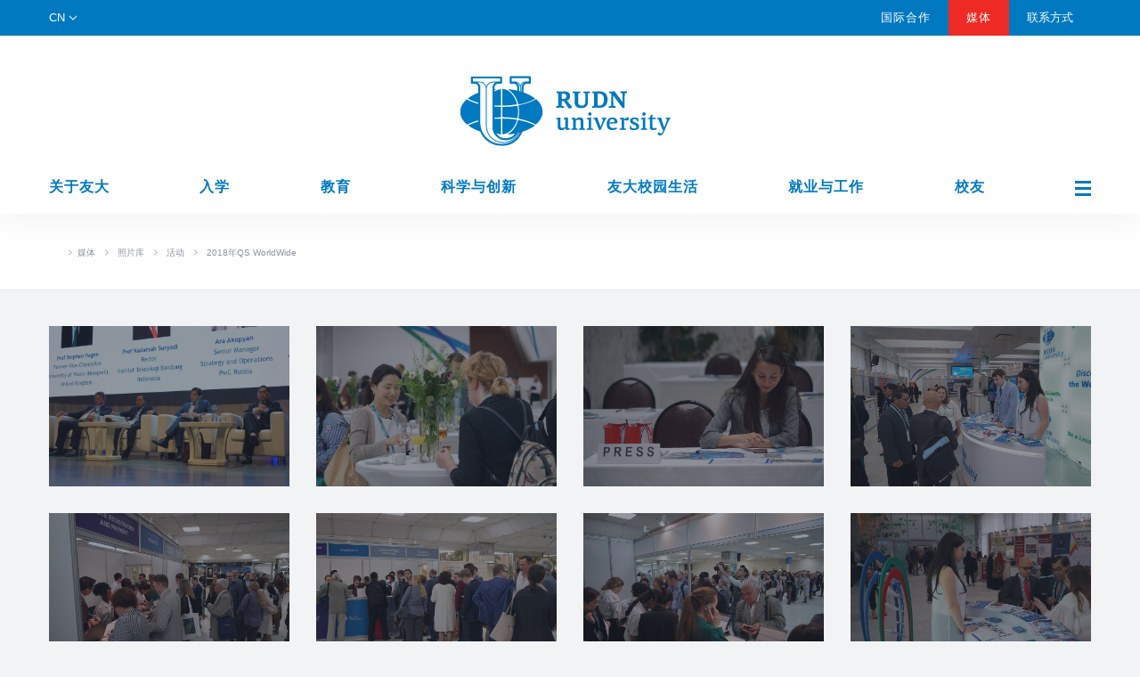

--- FILE ---
content_type: text/html; charset=UTF-8
request_url: https://cn.rudn.ru/media/gallery/events/6903
body_size: 91945
content:

<!doctype html>
<html lang="zh">
<head>
    <meta charset="UTF-8">
    <meta name="viewport" content="width=device-width">
    <meta http-equiv="X-UA-Compatible" content="ie=edge">
    <link rel="shortcut icon" href="/i/favicon.ico" type="image/x-icon">
        <meta name="description" content="2018年QS WorldWide" />
    <meta name="keywords" content="2018年QS WorldWide" />
        <title>2018年QS WorldWide</title>
    <!-- Предзагрузка основных шрифтов -->
    <link rel="preload" href="/fonts/PFAgoraSansPro-Regular.woff2" as="font" type="font/woff2" crossorigin />
    <link rel="preload" href="/fonts/OpenSans-Regular.woff2" as="font" type="font/woff2" crossorigin />
    <!-- сбилженные стили -->
    <link rel="stylesheet" href="/build/css/main-style.min.css?v=7" />
    <link rel="stylesheet" href="/build/css/locale/cn.css" media="print" onload="this.media='all'">
    <noscript>
        <link rel="stylesheet" href="/build/css/locale/cn.css">
    </noscript>

    <!--scripts-->

    <script src="/build/js/libs/jquery-1.12.4.min.js"></script>

            <!-- Yandex.Metrika counter -->
        <script type="text/javascript">
            (function(m, e, t, r, i, k, a) {
                m[i] = m[i] || function() {
                    (m[i].a = m[i].a || []).push(arguments)
                };
                m[i].l = 1 * new Date();
                k = e.createElement(t), a = e.getElementsByTagName(t)[0], k.async = 1, k.src = r, a.parentNode.insertBefore(k, a)
            })
            (window, document, "script", "https://mc.yandex.ru/metrika/tag.js", "ym");

            ym(79998187, "init", {
                clickmap: true,
                trackLinks: true,
                accurateTrackBounce: true,
                webvisor: true
            });
        </script>
        <!-- /Yandex.Metrika counter -->
    </head>
<noscript>
    <div><img src="https://mc.yandex.ru/watch/79998187" style="position:absolute; left:-9999px;" alt="" /></div>
</noscript>

<body data-site-lang="zh">

    <div class="layout">
        <!-- Desktop_header -->
<header class="header__main visible-lg visible-md ">
    <section class="header__main-top">
        <div class="container">
            <div class="row">
                <nav class="col-md-12 nav__top">

                    <div class="top__link lang" href="#">
                        <span>CN</span>
                        <div class="lang__select">
                                                            <span class="lang__item">
                                    <a href="https://www.rudn.ru">RUS</a>
                                </span>
                                                            <span class="lang__item">
                                    <a href="https://eng.rudn.ru">ENG</a>
                                </span>
                                                            <span class="lang__item">
                                    <a href="https://fr.rudn.ru">FR</a>
                                </span>
                                                            <span class="lang__item">
                                    <a href="https://esp.rudn.ru">ESP</a>
                                </span>
                                                            <span class="lang__item">
                                    <a href="#">CN</a>
                                </span>
                                                            <span class="lang__item">
                                    <a href="https://ar.rudn.ru">AR</a>
                                </span>
                                                    </div>
                    </div>

                                                                                            <a class="top__link big "
                               href="/cooperation">国际合作</a>
                                                                                                <a class="top__link big active"
                               href="/media">媒体</a>
                                                                                                <a class="top__link  "
                               href="/contacts">联系方式</a>
                                                            </nav>
            </div>
        </div>
    </section>
   <div class="header__overlay">

       
        <div class="container">
            <section class="header__main-middle">
                <div class="row h100">
                    <div class="col-md-12 h100">
                        <div class="header__ctr">
                                                        <div class="header__btn-search">
                                <span class="ico ico--search form__search-show js_top_search" data-action="open">
                                    <span class="ico--search-inner">
                                        <object>
                                            <svg viewBox="0 0 24 24">
                                                <use class="search-ico" xmlns:xlink="http://www.w3.org/1999/xlink"
                                                        xlink:href="/i/rudn_sprite.svg#search" x="0" y="0"></use>
                                            </svg>
                                        </object>
                                    </span>
                                </span>
                                <form class="form form__search" role="form" action="/search" method="GET">
                                    <div class="form-group">
                                        <div class="input-group">
                                            <input type="text" class="form-control header__search"
                                                    placeholder="您在找什么?"
                                                    aria-describedby="search-addon" name="q"
                                                    value="">
                                            <input type="hidden" name="o" value="name">
                                            <span class="input-group-addon" id="search-addon">
                                                <span class="ico ico--close js_top_search" data-action="close"></span>
                                            </span>
                                        </div>
                                    </div>
                                </form>
                            </div>
                        </div>
                        <a class="logo__top" href="/">
                            <div class="logo__img">
                                <img src="/i/logo-m-eng.svg" alt="俄罗斯人民友谊大学">
                                <div class="logo__img--vipusknoy">
                                    <img src="/i/header/vipusknoy-hat-big.svg" alt="">
                                </div>
                                <!-- <div class="logo__img--september1">
                                    <img src="/i/header/september1.svg" alt="">
                                </div> -->
                            </div>
                        </a>
                        <a class="header__login" href="#">
                            进入                            <span>
                                <object>
                                <svg xmlns="http://www.w3.org/2000/svg" id="login" class="sprite" viewBox="0 0 30 30" width="100%"
                                    height="100%">
                                    <g id="ico_x2F_login-blue">
                                        <g id="ico_login" transform="translate(5.000000, 5.000000)">
                                            <g id="Oval-7">
                                                <g>
                                                    <circle id="path-1" class="st0" cx="10" cy="10" r="10"/>
                                                </g>
                                                <circle class="st5 login-back" cx="10" cy="10" r="10.5"/>
                                            </g>
                                            <path class="login-man"
                                                d="M3.354 17.472A9.963 9.963 0 0 0 10 20c2.551 0 4.88-.955 6.646-2.528a6.667 6.667 0 0 0-13.292 0z"/>
                                            <circle class="login-man" cx="10" cy="8" r="3.5"/>
                                        </g>
                                    </g>
                                </svg>
                            </object>
                            </span>
                        </a>
                    </div>
                </div>
            </section>
            <section class="row header__main-menu">
                <div class="container">
                    <div class="row">
                        <nav class="col-md-12 nav__bot text-justify">
                                                                                                <div class="nav__bot-link link--sub "
                                            href="/about">
                                        <a href="/about">关于友大</a>
                                                                                    <div class="nav__bot-sub">
                                                                                                                                                            <a href="/about/mission-and-vision">友大使命</a>
                                                                                                                                                                                                                <a href="/about/history">历史</a>
                                                                                                                                                                                                                <a href="/staff/5593/">校长</a>
                                                                                                                                                                                                                <a href="/about/president-page">名誉校长（学校总统 ）</a>
                                                                                                                                                                                                                <a href="/about/administration">行政</a>
                                                                                                                                                                                                                <a href="/about/traditions">传统</a>
                                                                                                                                                                                                                <a href="/about/our-campus">校园</a>
                                                                                                                                                                                                                <a href="/about/achievements">排名与成就</a>
                                                                                                                                                                                                                <a href="/about/environmental-policy">环保政策</a>
                                                                                                                                                                                                                <a href="https://eng.rudn.ru/about/programm-5-100">項目 5-100</a>
                                                                                                                                                </div>
                                                                            </div>
                                                                                                                                <div class="nav__bot-link link--sub "
                                            href="https://international.rudn.ru">
                                        <a href="https://international.rudn.ru">入学</a>
                                                                            </div>
                                                                                                                                <div class="nav__bot-link link--sub "
                                            href="/education">
                                        <a href="/education">教育</a>
                                                                                    <div class="nav__bot-sub">
                                                                                                                                                            <a href="/education/schools-and-departments">院系</a>
                                                                                                                                                                                                                <a href="/education/educational-programs">教育计划</a>
                                                                                                                                                                                                                <a href="/education/continuing">继续教育</a>
                                                                                                                                                                                                                <a href="/education/students-with-disabilities">残疾人和失能人士入学条件</a>
                                                                                                                                                                                                                <a href="/education/library">图书馆</a>
                                                                                                                                                                                                                <a href="/education/foreign-languages">友大外语</a>
                                                                                                                                                                                                                <a href="/education/rki">对外俄语</a>
                                                                                                                                                </div>
                                                                            </div>
                                                                                                                                <div class="nav__bot-link link--sub "
                                            href="http://eng.rudn.ru/science">
                                        <a href="http://eng.rudn.ru/science">科学与创新</a>
                                                                            </div>
                                                                                                                                <div class="nav__bot-link link--sub "
                                            href="/life">
                                        <a href="/life">友大校园生活</a>
                                                                                    <div class="nav__bot-sub">
                                                                                                                                                            <a href="/life/accomodation">宿舍</a>
                                                                                                                                                                                                                <a href="/life/virtual-tour">虚拟旅游</a>
                                                                                                                                                                                                                <a href="/life/culture-and-events">文化和年度活动</a>
                                                                                                                                                                                                                <a href="/life/sports">体育运动</a>
                                                                                                                                                                                                                <a href="/life/safety-health-and-wellness">医疗服务</a>
                                                                                                                                                                                                                <a href="/education/students-with-disabilities/">残疾人和失能人士入学条件</a>
                                                                                                                                                </div>
                                                                            </div>
                                                                                                                                <div class="nav__bot-link link--sub "
                                            href="/career">
                                        <a href="/career">就业与工作</a>
                                                                                    <div class="nav__bot-sub">
                                                                                                                                                            <a href="/career/jobs-at-rudn">工作在友大</a>
                                                                                                                                                                                                                <a href="/career/employment-for-students-and-graduates">在校生和毕业生就业</a>
                                                                                                                                                </div>
                                                                            </div>
                                                                                                                                <div class="nav__bot-link link--sub "
                                            href="/alumni">
                                        <a href="/alumni">校友</a>
                                                                                    <div class="nav__bot-sub">
                                                                                                                                                            <a href="/alumni/refreshers-training">专业技能提升</a>
                                                                                                                                                                                                                <a href="/alumni/alumni-association">校友会</a>
                                                                                                                                                                                                                <a href="/alumni/say-hello">转达问候</a>
                                                                                                                                                </div>
                                                                            </div>
                                                            
                            <a class="nav__bot-link link--menu js_pop_full" data-type="ajax" data-src="/popup/siteMap" href="">
                                <span class="menu__tog"></span>
                            </a>
                        </nav>
                    </div>
                </div>
            </section>
        </div>
    </div>
</header>

<!--Mobile_header-->
<header class="header__mobile">
    <div class="mobile__top">
        <div class="mobile__wrap">

                                        <div class="header__mobile-bg">
            
                <a class="wrap__item logo__mobile" href="/">
                    <div class="logo__img">
                        <img src="/i/logo_mob.svg" alt="RUDN">
                    </div>
                    <div class="logo__txt">
                        <img src="/i/logo_mob_txt.svg" alt="">
                    </div>
                </a>
                <!-- <a href="" target="_blank" class="wrap__item link_500">
                    <img src="/i/link_500.png">
                </a> -->
                <a href="#" class="wrap__item mobile__login">
                    <span class="ico ico--login ico--25"></span>
                    <span class="mobile__login-user"></span>
                </a>
            </div>
        </div>
        <a class="mobile__tog js_mob_tog" href="#">
            <span class="tog__icon"></span>
        </a>
    </div>

    <div class="mobile__menu">
        <form class="form form__mobile-search" role="form" action="/search">
            <div class="form-group">
                <input type="text" class="form-control" name="q"
                       placeholder="您在找什么?"
                       value="">
                <input type="hidden" name="o" value="name">
            </div>
        </form>

        <div class="btn-group btn-group-justified mobile__ctr" role="group">
            <div class="top__link lang btn btn-primary" href="#">
                <span>CN</span>
                <div class="lang__select">
                                            <span class="lang__item">
                            <a href="https://www.rudn.ru">RUS</a>
                        </span>
                                            <span class="lang__item">
                            <a href="https://eng.rudn.ru">ENG</a>
                        </span>
                                            <span class="lang__item">
                            <a href="https://fr.rudn.ru">FR</a>
                        </span>
                                            <span class="lang__item">
                            <a href="https://esp.rudn.ru">ESP</a>
                        </span>
                                            <span class="lang__item">
                            <a href="#">CN</a>
                        </span>
                                            <span class="lang__item">
                            <a href="https://ar.rudn.ru">AR</a>
                        </span>
                                    </div>
            </div>
        </div>

        <ul class="list list-unstyled mobile__nav">
                                                <li class="nav__link"><a href="/about">关于友大</a></li>
                                                                <li class="nav__link"><a href="https://international.rudn.ru">入学</a></li>
                                                                <li class="nav__link"><a href="/education">教育</a></li>
                                                                <li class="nav__link"><a href="http://eng.rudn.ru/science">科学与创新</a></li>
                                                                <li class="nav__link"><a href="/life">友大校园生活</a></li>
                                                                <li class="nav__link"><a href="/career">就业与工作</a></li>
                                                                <li class="nav__link"><a href="/alumni">校友</a></li>
                                                    
                                                <li class="nav__link"><a href="/cooperation">国际合作</a></li>
            
                                                <li class="nav__link"><a href="/media">媒体</a></li>
            
                                            </ul>
        <ul class="list list-unstyled mobile__nav-sub">
                        
                                                        
                                                        
                
                <li class="nav__link"><a href="/contacts">联系方式</a></li>
                    </ul>
    </div>
</header>

        <div class="content">
                                    

<div class="inner__crumbs crumbs-level_3 bg-white bb-gray_light">
  <div class="container">
    <div class="row">
      <div class="col-xs-12">
        <div class="crumbs__item-wrapper">
          <div class="crumbs__item item_home">
            <a href="/">
              <object>
                <svg viewBox="0 0 12 12" width="12" height="12">
                  <use class="item_home__svg" xmlns:xlink="http://www.w3.org/1999/xlink" xlink:href="/i/rudn_sprite.svg#home" x="0" y="0"></use>
                </svg>
              </object>
            </a>
          </div>
          <div class="crumbs__item-block">
                              <div class="crumbs__item">
                                          <a href="/media/" class="circle-item">媒体</a>
                                    </div>
                              <div class="crumbs__item">
                                          <a href="/media/gallery/" class="circle-item">照片库</a>
                                    </div>
                              <div class="crumbs__item">
                                          <a href="/media/gallery/events/" class="circle-item">活动</a>
                                    </div>
                              <div class="crumbs__item">
                                          <span>2018年QS WorldWide</span>
                                    </div>
                        </div>
        </div>
      </div>
    </div>
  </div>
</div>

<div class="btn-back__wrapper">
    <a class="btn btn-sm btn-date-bio btn-back">
      <div class="btn__prelaod">
        <object>
          <svg viewBox="0 0 40 40">
            <use style="transform-origin: 50%" xmlns:xlink="http://www.w3.org/1999/xlink" xlink:href="/i/rudn_sprite.svg#preload" x="0" y="0">
              <animateTransform
                  attributeName="transform" type="rotate"
                  values="360 0 0; 0 0 0"
                  additive="sum"
                  dur="1500ms"
                  repeatCount="indefinite" />
            </use>
          </svg>
        </object>
      </div>
    </a>
</div>

<div class="mgo">
    
    <section class="photos-grid__section">
        <div class="container">
            <div class="row photos-grid push_ajax_here media-gal__photo-grid media-gal__photo-block">
                                        <div class="col-md-3 col-sm-6">
        <div class="photos-grid__item">
            <a class="photo__grid-item js_pop_gal" href="/u/www/images/gallery/dsc01883.jpg" data-fancybox="images"
               data-caption=""
               style="background-image: url(/of/14/u/www/images/gallery/dsc01883.jpg)">
                <img src="/of/14/u/www/images/gallery/dsc01883.jpg" alt="">
            </a>
        </div>
    </div>
    <div class="col-md-3 col-sm-6">
        <div class="photos-grid__item">
            <a class="photo__grid-item js_pop_gal" href="/u/www/images/gallery/dsc01122.jpg" data-fancybox="images"
               data-caption=""
               style="background-image: url(/of/14/u/www/images/gallery/dsc01122.jpg)">
                <img src="/of/14/u/www/images/gallery/dsc01122.jpg" alt="">
            </a>
        </div>
    </div>
    <div class="col-md-3 col-sm-6">
        <div class="photos-grid__item">
            <a class="photo__grid-item js_pop_gal" href="/u/www/images/gallery/dsc01131.jpg" data-fancybox="images"
               data-caption=""
               style="background-image: url(/of/14/u/www/images/gallery/dsc01131.jpg)">
                <img src="/of/14/u/www/images/gallery/dsc01131.jpg" alt="">
            </a>
        </div>
    </div>
    <div class="col-md-3 col-sm-6">
        <div class="photos-grid__item">
            <a class="photo__grid-item js_pop_gal" href="/u/www/images/gallery/dsc01137.jpg" data-fancybox="images"
               data-caption=""
               style="background-image: url(/of/14/u/www/images/gallery/dsc01137.jpg)">
                <img src="/of/14/u/www/images/gallery/dsc01137.jpg" alt="">
            </a>
        </div>
    </div>
    <div class="col-md-3 col-sm-6">
        <div class="photos-grid__item">
            <a class="photo__grid-item js_pop_gal" href="/u/www/images/gallery/dsc01144.jpg" data-fancybox="images"
               data-caption=""
               style="background-image: url(/of/14/u/www/images/gallery/dsc01144.jpg)">
                <img src="/of/14/u/www/images/gallery/dsc01144.jpg" alt="">
            </a>
        </div>
    </div>
    <div class="col-md-3 col-sm-6">
        <div class="photos-grid__item">
            <a class="photo__grid-item js_pop_gal" href="/u/www/images/gallery/dsc01157.jpg" data-fancybox="images"
               data-caption=""
               style="background-image: url(/of/14/u/www/images/gallery/dsc01157.jpg)">
                <img src="/of/14/u/www/images/gallery/dsc01157.jpg" alt="">
            </a>
        </div>
    </div>
    <div class="col-md-3 col-sm-6">
        <div class="photos-grid__item">
            <a class="photo__grid-item js_pop_gal" href="/u/www/images/gallery/dsc01158.jpg" data-fancybox="images"
               data-caption=""
               style="background-image: url(/of/14/u/www/images/gallery/dsc01158.jpg)">
                <img src="/of/14/u/www/images/gallery/dsc01158.jpg" alt="">
            </a>
        </div>
    </div>
    <div class="col-md-3 col-sm-6">
        <div class="photos-grid__item">
            <a class="photo__grid-item js_pop_gal" href="/u/www/images/gallery/dsc01167.jpg" data-fancybox="images"
               data-caption=""
               style="background-image: url(/of/14/u/www/images/gallery/dsc01167.jpg)">
                <img src="/of/14/u/www/images/gallery/dsc01167.jpg" alt="">
            </a>
        </div>
    </div>
    <div class="col-md-3 col-sm-6">
        <div class="photos-grid__item">
            <a class="photo__grid-item js_pop_gal" href="/u/www/images/gallery/dsc01176.jpg" data-fancybox="images"
               data-caption=""
               style="background-image: url(/of/14/u/www/images/gallery/dsc01176.jpg)">
                <img src="/of/14/u/www/images/gallery/dsc01176.jpg" alt="">
            </a>
        </div>
    </div>
    <div class="col-md-3 col-sm-6">
        <div class="photos-grid__item">
            <a class="photo__grid-item js_pop_gal" href="/u/www/images/gallery/dsc01186.jpg" data-fancybox="images"
               data-caption=""
               style="background-image: url(/of/14/u/www/images/gallery/dsc01186.jpg)">
                <img src="/of/14/u/www/images/gallery/dsc01186.jpg" alt="">
            </a>
        </div>
    </div>
    <div class="col-md-3 col-sm-6">
        <div class="photos-grid__item">
            <a class="photo__grid-item js_pop_gal" href="/u/www/images/gallery/dsc01192.jpg" data-fancybox="images"
               data-caption=""
               style="background-image: url(/of/14/u/www/images/gallery/dsc01192.jpg)">
                <img src="/of/14/u/www/images/gallery/dsc01192.jpg" alt="">
            </a>
        </div>
    </div>
    <div class="col-md-3 col-sm-6">
        <div class="photos-grid__item">
            <a class="photo__grid-item js_pop_gal" href="/u/www/images/gallery/dsc01230.jpg" data-fancybox="images"
               data-caption=""
               style="background-image: url(/of/14/u/www/images/gallery/dsc01230.jpg)">
                <img src="/of/14/u/www/images/gallery/dsc01230.jpg" alt="">
            </a>
        </div>
    </div>
    <div class="col-md-3 col-sm-6">
        <div class="photos-grid__item">
            <a class="photo__grid-item js_pop_gal" href="/u/www/images/gallery/dsc01234.jpg" data-fancybox="images"
               data-caption="Prof. James Stuart Pounder. Chair of the QS Worldwide International Academic Advisory Committee"
               style="background-image: url(/of/14/u/www/images/gallery/dsc01234.jpg)">
                <img src="/of/14/u/www/images/gallery/dsc01234.jpg" alt="">
            </a>
        </div>
    </div>
    <div class="col-md-3 col-sm-6">
        <div class="photos-grid__item">
            <a class="photo__grid-item js_pop_gal" href="/u/www/images/gallery/dsc01336.jpg" data-fancybox="images"
               data-caption=""
               style="background-image: url(/of/14/u/www/images/gallery/dsc01336.jpg)">
                <img src="/of/14/u/www/images/gallery/dsc01336.jpg" alt="">
            </a>
        </div>
    </div>
    <div class="col-md-3 col-sm-6">
        <div class="photos-grid__item">
            <a class="photo__grid-item js_pop_gal" href="/u/www/images/gallery/dsc01358.jpg" data-fancybox="images"
               data-caption="Mr Nunzio Quacquarelli. CEO"
               style="background-image: url(/of/14/u/www/images/gallery/dsc01358.jpg)">
                <img src="/of/14/u/www/images/gallery/dsc01358.jpg" alt="">
            </a>
        </div>
    </div>
    <div class="col-md-3 col-sm-6">
        <div class="photos-grid__item">
            <a class="photo__grid-item js_pop_gal" href="/u/www/images/gallery/dsc01381.jpg" data-fancybox="images"
               data-caption="Ms Mandy Mok CEO, QS Branding"
               style="background-image: url(/of/14/u/www/images/gallery/dsc01381.jpg)">
                <img src="/of/14/u/www/images/gallery/dsc01381.jpg" alt="">
            </a>
        </div>
    </div>
    <div class="col-md-3 col-sm-6">
        <div class="photos-grid__item">
            <a class="photo__grid-item js_pop_gal" href="/u/www/images/gallery/dsc01400.jpg" data-fancybox="images"
               data-caption="Ms Mandy Mok CEO, QS Branding"
               style="background-image: url(/of/14/u/www/images/gallery/dsc01400.jpg)">
                <img src="/of/14/u/www/images/gallery/dsc01400.jpg" alt="">
            </a>
        </div>
    </div>
    <div class="col-md-3 col-sm-6">
        <div class="photos-grid__item">
            <a class="photo__grid-item js_pop_gal" href="/u/www/images/gallery/dsc01452.jpg" data-fancybox="images"
               data-caption="Prof. Weifang Min Executive President, The Chinese Society for Education Development Strategies"
               style="background-image: url(/of/14/u/www/images/gallery/dsc01452.jpg)">
                <img src="/of/14/u/www/images/gallery/dsc01452.jpg" alt="">
            </a>
        </div>
    </div>
    <div class="col-md-3 col-sm-6">
        <div class="photos-grid__item">
            <a class="photo__grid-item js_pop_gal" href="/u/www/images/gallery/dsc01457.jpg" data-fancybox="images"
               data-caption="Prof. Vladimir Filippov. Rector of the Peoples’ Friendship University of Russia with Mr Nunzio Quacquarelli. CEO"
               style="background-image: url(/of/14/u/www/images/gallery/dsc01457.jpg)">
                <img src="/of/14/u/www/images/gallery/dsc01457.jpg" alt="">
            </a>
        </div>
    </div>
    <div class="col-md-3 col-sm-6">
        <div class="photos-grid__item">
            <a class="photo__grid-item js_pop_gal" href="/u/www/images/gallery/dsc01470.jpg" data-fancybox="images"
               data-caption=""
               style="background-image: url(/of/14/u/www/images/gallery/dsc01470.jpg)">
                <img src="/of/14/u/www/images/gallery/dsc01470.jpg" alt="">
            </a>
        </div>
    </div>
    <div class="col-md-3 col-sm-6">
        <div class="photos-grid__item">
            <a class="photo__grid-item js_pop_gal" href="/u/www/images/gallery/dsc01536_nunco.jpg" data-fancybox="images"
               data-caption="Mr Nunzio Quacquarelli. CEO"
               style="background-image: url(/of/14/u/www/images/gallery/dsc01536_nunco.jpg)">
                <img src="/of/14/u/www/images/gallery/dsc01536_nunco.jpg" alt="">
            </a>
        </div>
    </div>
    <div class="col-md-3 col-sm-6">
        <div class="photos-grid__item">
            <a class="photo__grid-item js_pop_gal" href="/u/www/images/gallery/dsc01581.jpg" data-fancybox="images"
               data-caption="Prof. Vladimir Filippov. Rector of the Peoples’ Friendship University of Russia"
               style="background-image: url(/of/14/u/www/images/gallery/dsc01581.jpg)">
                <img src="/of/14/u/www/images/gallery/dsc01581.jpg" alt="">
            </a>
        </div>
    </div>
    <div class="col-md-3 col-sm-6">
        <div class="photos-grid__item">
            <a class="photo__grid-item js_pop_gal" href="/u/www/images/gallery/dsc01715.jpg" data-fancybox="images"
               data-caption=""
               style="background-image: url(/of/14/u/www/images/gallery/dsc01715.jpg)">
                <img src="/of/14/u/www/images/gallery/dsc01715.jpg" alt="">
            </a>
        </div>
    </div>
    <div class="col-md-3 col-sm-6">
        <div class="photos-grid__item">
            <a class="photo__grid-item js_pop_gal" href="/u/www/images/gallery/dsc01778.jpg" data-fancybox="images"
               data-caption=""
               style="background-image: url(/of/14/u/www/images/gallery/dsc01778.jpg)">
                <img src="/of/14/u/www/images/gallery/dsc01778.jpg" alt="">
            </a>
        </div>
    </div>
    <div class="col-md-3 col-sm-6">
        <div class="photos-grid__item">
            <a class="photo__grid-item js_pop_gal" href="/u/www/images/gallery/dsc01835.jpg" data-fancybox="images"
               data-caption=""
               style="background-image: url(/of/14/u/www/images/gallery/dsc01835.jpg)">
                <img src="/of/14/u/www/images/gallery/dsc01835.jpg" alt="">
            </a>
        </div>
    </div>
    <div class="col-md-3 col-sm-6">
        <div class="photos-grid__item">
            <a class="photo__grid-item js_pop_gal" href="/u/www/images/gallery/dsc01852.jpg" data-fancybox="images"
               data-caption=""
               style="background-image: url(/of/14/u/www/images/gallery/dsc01852.jpg)">
                <img src="/of/14/u/www/images/gallery/dsc01852.jpg" alt="">
            </a>
        </div>
    </div>
    <div class="col-md-3 col-sm-6">
        <div class="photos-grid__item">
            <a class="photo__grid-item js_pop_gal" href="/u/www/images/gallery/dsc01879.jpg" data-fancybox="images"
               data-caption="Ara Akopyan"
               style="background-image: url(/of/14/u/www/images/gallery/dsc01879.jpg)">
                <img src="/of/14/u/www/images/gallery/dsc01879.jpg" alt="">
            </a>
        </div>
    </div>
    <div class="col-md-3 col-sm-6">
        <div class="photos-grid__item">
            <a class="photo__grid-item js_pop_gal" href="/u/www/images/gallery/dsc01907.jpg" data-fancybox="images"
               data-caption=""
               style="background-image: url(/of/14/u/www/images/gallery/dsc01907.jpg)">
                <img src="/of/14/u/www/images/gallery/dsc01907.jpg" alt="">
            </a>
        </div>
    </div>
    <div class="col-md-3 col-sm-6">
        <div class="photos-grid__item">
            <a class="photo__grid-item js_pop_gal" href="/u/www/images/gallery/dsc01909.jpg" data-fancybox="images"
               data-caption=""
               style="background-image: url(/of/14/u/www/images/gallery/dsc01909.jpg)">
                <img src="/of/14/u/www/images/gallery/dsc01909.jpg" alt="">
            </a>
        </div>
    </div>
    <div class="col-md-3 col-sm-6">
        <div class="photos-grid__item">
            <a class="photo__grid-item js_pop_gal" href="/u/www/images/gallery/dsc01918_ara-akopyan.jpg" data-fancybox="images"
               data-caption=""
               style="background-image: url(/of/14/u/www/images/gallery/dsc01918_ara-akopyan.jpg)">
                <img src="/of/14/u/www/images/gallery/dsc01918_ara-akopyan.jpg" alt="">
            </a>
        </div>
    </div>
    <div class="col-md-3 col-sm-6">
        <div class="photos-grid__item">
            <a class="photo__grid-item js_pop_gal" href="/u/www/images/gallery/dsc01929_prof-stephen-hagen.jpg" data-fancybox="images"
               data-caption="Prof Stephen Hagen"
               style="background-image: url(/of/14/u/www/images/gallery/dsc01929_prof-stephen-hagen.jpg)">
                <img src="/of/14/u/www/images/gallery/dsc01929_prof-stephen-hagen.jpg" alt="">
            </a>
        </div>
    </div>
    <div class="col-md-3 col-sm-6">
        <div class="photos-grid__item">
            <a class="photo__grid-item js_pop_gal" href="/u/www/images/gallery/dsc01931_prof-kadarash-suryadi.jpg" data-fancybox="images"
               data-caption="Prof Kadarash Suryadi"
               style="background-image: url(/of/14/u/www/images/gallery/dsc01931_prof-kadarash-suryadi.jpg)">
                <img src="/of/14/u/www/images/gallery/dsc01931_prof-kadarash-suryadi.jpg" alt="">
            </a>
        </div>
    </div>
    <div class="col-md-3 col-sm-6">
        <div class="photos-grid__item">
            <a class="photo__grid-item js_pop_gal" href="/u/www/images/gallery/dsc01932_prof-nguyen-hoi-nghia.jpg" data-fancybox="images"
               data-caption="Prof Nguyen Hoi Nghia"
               style="background-image: url(/of/14/u/www/images/gallery/dsc01932_prof-nguyen-hoi-nghia.jpg)">
                <img src="/of/14/u/www/images/gallery/dsc01932_prof-nguyen-hoi-nghia.jpg" alt="">
            </a>
        </div>
    </div>
    <div class="col-md-3 col-sm-6">
        <div class="photos-grid__item">
            <a class="photo__grid-item js_pop_gal" href="/u/www/images/gallery/dsc01951_elena-gorozhankina.jpg" data-fancybox="images"
               data-caption="Elena Gorozhankina"
               style="background-image: url(/of/14/u/www/images/gallery/dsc01951_elena-gorozhankina.jpg)">
                <img src="/of/14/u/www/images/gallery/dsc01951_elena-gorozhankina.jpg" alt="">
            </a>
        </div>
    </div>
    <div class="col-md-3 col-sm-6">
        <div class="photos-grid__item">
            <a class="photo__grid-item js_pop_gal" href="/u/www/images/gallery/dsc02023_elena-apasova.jpg" data-fancybox="images"
               data-caption="Elena Apasova"
               style="background-image: url(/of/14/u/www/images/gallery/dsc02023_elena-apasova.jpg)">
                <img src="/of/14/u/www/images/gallery/dsc02023_elena-apasova.jpg" alt="">
            </a>
        </div>
    </div>
    <div class="col-md-3 col-sm-6">
        <div class="photos-grid__item">
            <a class="photo__grid-item js_pop_gal" href="/u/www/images/gallery/dsc02031.jpg" data-fancybox="images"
               data-caption="Elena Apasova"
               style="background-image: url(/of/14/u/www/images/gallery/dsc02031.jpg)">
                <img src="/of/14/u/www/images/gallery/dsc02031.jpg" alt="">
            </a>
        </div>
    </div>
    <div class="col-md-3 col-sm-6">
        <div class="photos-grid__item">
            <a class="photo__grid-item js_pop_gal" href="/u/www/images/gallery/dsc02124.jpg" data-fancybox="images"
               data-caption=""
               style="background-image: url(/of/14/u/www/images/gallery/dsc02124.jpg)">
                <img src="/of/14/u/www/images/gallery/dsc02124.jpg" alt="">
            </a>
        </div>
    </div>
    <div class="col-md-3 col-sm-6">
        <div class="photos-grid__item">
            <a class="photo__grid-item js_pop_gal" href="/u/www/images/gallery/dsc02141.jpg" data-fancybox="images"
               data-caption=""
               style="background-image: url(/of/14/u/www/images/gallery/dsc02141.jpg)">
                <img src="/of/14/u/www/images/gallery/dsc02141.jpg" alt="">
            </a>
        </div>
    </div>
    <div class="col-md-3 col-sm-6">
        <div class="photos-grid__item">
            <a class="photo__grid-item js_pop_gal" href="/u/www/images/gallery/dsc02163_larisa-v-sharahina.jpg" data-fancybox="images"
               data-caption="Larisa V Sharakhina"
               style="background-image: url(/of/14/u/www/images/gallery/dsc02163_larisa-v-sharahina.jpg)">
                <img src="/of/14/u/www/images/gallery/dsc02163_larisa-v-sharahina.jpg" alt="">
            </a>
        </div>
    </div>
    <div class="col-md-3 col-sm-6">
        <div class="photos-grid__item">
            <a class="photo__grid-item js_pop_gal" href="/u/www/images/gallery/dsc02215.jpg" data-fancybox="images"
               data-caption=""
               style="background-image: url(/of/14/u/www/images/gallery/dsc02215.jpg)">
                <img src="/of/14/u/www/images/gallery/dsc02215.jpg" alt="">
            </a>
        </div>
    </div>
    <div class="col-md-3 col-sm-6">
        <div class="photos-grid__item">
            <a class="photo__grid-item js_pop_gal" href="/u/www/images/gallery/dsc02249.jpg" data-fancybox="images"
               data-caption=""
               style="background-image: url(/of/14/u/www/images/gallery/dsc02249.jpg)">
                <img src="/of/14/u/www/images/gallery/dsc02249.jpg" alt="">
            </a>
        </div>
    </div>
    <div class="col-md-3 col-sm-6">
        <div class="photos-grid__item">
            <a class="photo__grid-item js_pop_gal" href="/u/www/images/gallery/dsc02310.jpg" data-fancybox="images"
               data-caption=""
               style="background-image: url(/of/14/u/www/images/gallery/dsc02310.jpg)">
                <img src="/of/14/u/www/images/gallery/dsc02310.jpg" alt="">
            </a>
        </div>
    </div>
    <div class="col-md-3 col-sm-6">
        <div class="photos-grid__item">
            <a class="photo__grid-item js_pop_gal" href="/u/www/images/gallery/dsc02344.jpg" data-fancybox="images"
               data-caption=""
               style="background-image: url(/of/14/u/www/images/gallery/dsc02344.jpg)">
                <img src="/of/14/u/www/images/gallery/dsc02344.jpg" alt="">
            </a>
        </div>
    </div>
    <div class="col-md-3 col-sm-6">
        <div class="photos-grid__item">
            <a class="photo__grid-item js_pop_gal" href="/u/www/images/gallery/dsc02362.jpg" data-fancybox="images"
               data-caption=""
               style="background-image: url(/of/14/u/www/images/gallery/dsc02362.jpg)">
                <img src="/of/14/u/www/images/gallery/dsc02362.jpg" alt="">
            </a>
        </div>
    </div>
    <div class="col-md-3 col-sm-6">
        <div class="photos-grid__item">
            <a class="photo__grid-item js_pop_gal" href="/u/www/images/gallery/dsc02406.jpg" data-fancybox="images"
               data-caption=""
               style="background-image: url(/of/14/u/www/images/gallery/dsc02406.jpg)">
                <img src="/of/14/u/www/images/gallery/dsc02406.jpg" alt="">
            </a>
        </div>
    </div>
    <div class="col-md-3 col-sm-6">
        <div class="photos-grid__item">
            <a class="photo__grid-item js_pop_gal" href="/u/www/images/gallery/nov-1.jpg" data-fancybox="images"
               data-caption=""
               style="background-image: url(/of/14/u/www/images/gallery/nov-1.jpg)">
                <img src="/of/14/u/www/images/gallery/nov-1.jpg" alt="">
            </a>
        </div>
    </div>
    <div class="col-md-3 col-sm-6">
        <div class="photos-grid__item">
            <a class="photo__grid-item js_pop_gal" href="/u/www/images/gallery/img_5118.jpg" data-fancybox="images"
               data-caption=""
               style="background-image: url(/of/14/u/www/images/gallery/img_5118.jpg)">
                <img src="/of/14/u/www/images/gallery/img_5118.jpg" alt="">
            </a>
        </div>
    </div>
    <div class="col-md-3 col-sm-6">
        <div class="photos-grid__item">
            <a class="photo__grid-item js_pop_gal" href="/u/www/images/gallery/nov-2.jpg" data-fancybox="images"
               data-caption=""
               style="background-image: url(/of/14/u/www/images/gallery/nov-2.jpg)">
                <img src="/of/14/u/www/images/gallery/nov-2.jpg" alt="">
            </a>
        </div>
    </div>
    <div class="col-md-3 col-sm-6">
        <div class="photos-grid__item">
            <a class="photo__grid-item js_pop_gal" href="/u/www/images/gallery/img_5145.jpg" data-fancybox="images"
               data-caption=""
               style="background-image: url(/of/14/u/www/images/gallery/img_5145.jpg)">
                <img src="/of/14/u/www/images/gallery/img_5145.jpg" alt="">
            </a>
        </div>
    </div>
    <div class="col-md-3 col-sm-6">
        <div class="photos-grid__item">
            <a class="photo__grid-item js_pop_gal" href="/u/www/images/gallery/nov-3.jpg" data-fancybox="images"
               data-caption=""
               style="background-image: url(/of/14/u/www/images/gallery/nov-3.jpg)">
                <img src="/of/14/u/www/images/gallery/nov-3.jpg" alt="">
            </a>
        </div>
    </div>
    <div class="col-md-3 col-sm-6">
        <div class="photos-grid__item">
            <a class="photo__grid-item js_pop_gal" href="/u/www/images/gallery/dsc02489_dr-andrey-volkov.jpg" data-fancybox="images"
               data-caption=""
               style="background-image: url(/of/14/u/www/images/gallery/dsc02489_dr-andrey-volkov.jpg)">
                <img src="/of/14/u/www/images/gallery/dsc02489_dr-andrey-volkov.jpg" alt="">
            </a>
        </div>
    </div>
    <div class="col-md-3 col-sm-6">
        <div class="photos-grid__item">
            <a class="photo__grid-item js_pop_gal" href="/u/www/images/gallery/dsc02507.jpg" data-fancybox="images"
               data-caption=""
               style="background-image: url(/of/14/u/www/images/gallery/dsc02507.jpg)">
                <img src="/of/14/u/www/images/gallery/dsc02507.jpg" alt="">
            </a>
        </div>
    </div>
    <div class="col-md-3 col-sm-6">
        <div class="photos-grid__item">
            <a class="photo__grid-item js_pop_gal" href="/u/www/images/gallery/dsc02521_mr-ben-sowter-.jpg" data-fancybox="images"
               data-caption=""
               style="background-image: url(/of/14/u/www/images/gallery/dsc02521_mr-ben-sowter-.jpg)">
                <img src="/of/14/u/www/images/gallery/dsc02521_mr-ben-sowter-.jpg" alt="">
            </a>
        </div>
    </div>
    <div class="col-md-3 col-sm-6">
        <div class="photos-grid__item">
            <a class="photo__grid-item js_pop_gal" href="/u/www/images/gallery/dsc02595.jpg" data-fancybox="images"
               data-caption=""
               style="background-image: url(/of/14/u/www/images/gallery/dsc02595.jpg)">
                <img src="/of/14/u/www/images/gallery/dsc02595.jpg" alt="">
            </a>
        </div>
    </div>
    <div class="col-md-3 col-sm-6">
        <div class="photos-grid__item">
            <a class="photo__grid-item js_pop_gal" href="/u/www/images/gallery/dsc02601.jpg" data-fancybox="images"
               data-caption=""
               style="background-image: url(/of/14/u/www/images/gallery/dsc02601.jpg)">
                <img src="/of/14/u/www/images/gallery/dsc02601.jpg" alt="">
            </a>
        </div>
    </div>
    <div class="col-md-3 col-sm-6">
        <div class="photos-grid__item">
            <a class="photo__grid-item js_pop_gal" href="/u/www/images/gallery/dsc02613.jpg" data-fancybox="images"
               data-caption=""
               style="background-image: url(/of/14/u/www/images/gallery/dsc02613.jpg)">
                <img src="/of/14/u/www/images/gallery/dsc02613.jpg" alt="">
            </a>
        </div>
    </div>
    <div class="col-md-3 col-sm-6">
        <div class="photos-grid__item">
            <a class="photo__grid-item js_pop_gal" href="/u/www/images/gallery/dsc02619.jpg" data-fancybox="images"
               data-caption=""
               style="background-image: url(/of/14/u/www/images/gallery/dsc02619.jpg)">
                <img src="/of/14/u/www/images/gallery/dsc02619.jpg" alt="">
            </a>
        </div>
    </div>
    <div class="col-md-3 col-sm-6">
        <div class="photos-grid__item">
            <a class="photo__grid-item js_pop_gal" href="/u/www/images/gallery/dsc02634.jpg" data-fancybox="images"
               data-caption=""
               style="background-image: url(/of/14/u/www/images/gallery/dsc02634.jpg)">
                <img src="/of/14/u/www/images/gallery/dsc02634.jpg" alt="">
            </a>
        </div>
    </div>
    <div class="col-md-3 col-sm-6">
        <div class="photos-grid__item">
            <a class="photo__grid-item js_pop_gal" href="/u/www/images/gallery/dsc02663.jpg" data-fancybox="images"
               data-caption=""
               style="background-image: url(/of/14/u/www/images/gallery/dsc02663.jpg)">
                <img src="/of/14/u/www/images/gallery/dsc02663.jpg" alt="">
            </a>
        </div>
    </div>
    <div class="col-md-3 col-sm-6">
        <div class="photos-grid__item">
            <a class="photo__grid-item js_pop_gal" href="/u/www/images/gallery/dsc02666.jpg" data-fancybox="images"
               data-caption=""
               style="background-image: url(/of/14/u/www/images/gallery/dsc02666.jpg)">
                <img src="/of/14/u/www/images/gallery/dsc02666.jpg" alt="">
            </a>
        </div>
    </div>
    <div class="col-md-3 col-sm-6">
        <div class="photos-grid__item">
            <a class="photo__grid-item js_pop_gal" href="/u/www/images/gallery/dsc02685.jpg" data-fancybox="images"
               data-caption=""
               style="background-image: url(/of/14/u/www/images/gallery/dsc02685.jpg)">
                <img src="/of/14/u/www/images/gallery/dsc02685.jpg" alt="">
            </a>
        </div>
    </div>
    <div class="col-md-3 col-sm-6">
        <div class="photos-grid__item">
            <a class="photo__grid-item js_pop_gal" href="/u/www/images/gallery/dsc02687.jpg" data-fancybox="images"
               data-caption=""
               style="background-image: url(/of/14/u/www/images/gallery/dsc02687.jpg)">
                <img src="/of/14/u/www/images/gallery/dsc02687.jpg" alt="">
            </a>
        </div>
    </div>
    <div class="col-md-3 col-sm-6">
        <div class="photos-grid__item">
            <a class="photo__grid-item js_pop_gal" href="/u/www/images/gallery/dsc02690.jpg" data-fancybox="images"
               data-caption=""
               style="background-image: url(/of/14/u/www/images/gallery/dsc02690.jpg)">
                <img src="/of/14/u/www/images/gallery/dsc02690.jpg" alt="">
            </a>
        </div>
    </div>
    <div class="col-md-3 col-sm-6">
        <div class="photos-grid__item">
            <a class="photo__grid-item js_pop_gal" href="/u/www/images/gallery/dsc02691.jpg" data-fancybox="images"
               data-caption=""
               style="background-image: url(/of/14/u/www/images/gallery/dsc02691.jpg)">
                <img src="/of/14/u/www/images/gallery/dsc02691.jpg" alt="">
            </a>
        </div>
    </div>
    <div class="col-md-3 col-sm-6">
        <div class="photos-grid__item">
            <a class="photo__grid-item js_pop_gal" href="/u/www/images/gallery/dsc02700_julie-brooks.jpg" data-fancybox="images"
               data-caption="Julie Brooks"
               style="background-image: url(/of/14/u/www/images/gallery/dsc02700_julie-brooks.jpg)">
                <img src="/of/14/u/www/images/gallery/dsc02700_julie-brooks.jpg" alt="">
            </a>
        </div>
    </div>
    <div class="col-md-3 col-sm-6">
        <div class="photos-grid__item">
            <a class="photo__grid-item js_pop_gal" href="/u/www/images/gallery/dsc02706.jpg" data-fancybox="images"
               data-caption=""
               style="background-image: url(/of/14/u/www/images/gallery/dsc02706.jpg)">
                <img src="/of/14/u/www/images/gallery/dsc02706.jpg" alt="">
            </a>
        </div>
    </div>
    <div class="col-md-3 col-sm-6">
        <div class="photos-grid__item">
            <a class="photo__grid-item js_pop_gal" href="/u/www/images/gallery/dsc02715_dr-chanuantong-tanasugarn.jpg" data-fancybox="images"
               data-caption="Dr Chanuantong Tanasugarn"
               style="background-image: url(/of/14/u/www/images/gallery/dsc02715_dr-chanuantong-tanasugarn.jpg)">
                <img src="/of/14/u/www/images/gallery/dsc02715_dr-chanuantong-tanasugarn.jpg" alt="">
            </a>
        </div>
    </div>
    <div class="col-md-3 col-sm-6">
        <div class="photos-grid__item">
            <a class="photo__grid-item js_pop_gal" href="/u/www/images/gallery/dsc02731.jpg" data-fancybox="images"
               data-caption=""
               style="background-image: url(/of/14/u/www/images/gallery/dsc02731.jpg)">
                <img src="/of/14/u/www/images/gallery/dsc02731.jpg" alt="">
            </a>
        </div>
    </div>
    <div class="col-md-3 col-sm-6">
        <div class="photos-grid__item">
            <a class="photo__grid-item js_pop_gal" href="/u/www/images/gallery/dsc02736_bernando-amador.jpg" data-fancybox="images"
               data-caption="Bernando Amador"
               style="background-image: url(/of/14/u/www/images/gallery/dsc02736_bernando-amador.jpg)">
                <img src="/of/14/u/www/images/gallery/dsc02736_bernando-amador.jpg" alt="">
            </a>
        </div>
    </div>
    <div class="col-md-3 col-sm-6">
        <div class="photos-grid__item">
            <a class="photo__grid-item js_pop_gal" href="/u/www/images/gallery/dsc02791_rachel-hall.jpg" data-fancybox="images"
               data-caption="Rachel Hall"
               style="background-image: url(/of/14/u/www/images/gallery/dsc02791_rachel-hall.jpg)">
                <img src="/of/14/u/www/images/gallery/dsc02791_rachel-hall.jpg" alt="">
            </a>
        </div>
    </div>
    <div class="col-md-3 col-sm-6">
        <div class="photos-grid__item">
            <a class="photo__grid-item js_pop_gal" href="/u/www/images/gallery/dsc02796_bernando-amador.jpg" data-fancybox="images"
               data-caption=""
               style="background-image: url(/of/14/u/www/images/gallery/dsc02796_bernando-amador.jpg)">
                <img src="/of/14/u/www/images/gallery/dsc02796_bernando-amador.jpg" alt="">
            </a>
        </div>
    </div>
    <div class="col-md-3 col-sm-6">
        <div class="photos-grid__item">
            <a class="photo__grid-item js_pop_gal" href="/u/www/images/gallery/dsc02813.jpg" data-fancybox="images"
               data-caption=""
               style="background-image: url(/of/14/u/www/images/gallery/dsc02813.jpg)">
                <img src="/of/14/u/www/images/gallery/dsc02813.jpg" alt="">
            </a>
        </div>
    </div>
    <div class="col-md-3 col-sm-6">
        <div class="photos-grid__item">
            <a class="photo__grid-item js_pop_gal" href="/u/www/images/gallery/dsc02828.jpg" data-fancybox="images"
               data-caption=""
               style="background-image: url(/of/14/u/www/images/gallery/dsc02828.jpg)">
                <img src="/of/14/u/www/images/gallery/dsc02828.jpg" alt="">
            </a>
        </div>
    </div>
    <div class="col-md-3 col-sm-6">
        <div class="photos-grid__item">
            <a class="photo__grid-item js_pop_gal" href="/u/www/images/gallery/dsc02834.jpg" data-fancybox="images"
               data-caption=""
               style="background-image: url(/of/14/u/www/images/gallery/dsc02834.jpg)">
                <img src="/of/14/u/www/images/gallery/dsc02834.jpg" alt="">
            </a>
        </div>
    </div>
    <div class="col-md-3 col-sm-6">
        <div class="photos-grid__item">
            <a class="photo__grid-item js_pop_gal" href="/u/www/images/gallery/dsc02854.jpg" data-fancybox="images"
               data-caption=""
               style="background-image: url(/of/14/u/www/images/gallery/dsc02854.jpg)">
                <img src="/of/14/u/www/images/gallery/dsc02854.jpg" alt="">
            </a>
        </div>
    </div>
    <div class="col-md-3 col-sm-6">
        <div class="photos-grid__item">
            <a class="photo__grid-item js_pop_gal" href="/u/www/images/gallery/dsc02865.jpg" data-fancybox="images"
               data-caption=""
               style="background-image: url(/of/14/u/www/images/gallery/dsc02865.jpg)">
                <img src="/of/14/u/www/images/gallery/dsc02865.jpg" alt="">
            </a>
        </div>
    </div>
    <div class="col-md-3 col-sm-6">
        <div class="photos-grid__item">
            <a class="photo__grid-item js_pop_gal" href="/u/www/images/gallery/dsc02870.jpg" data-fancybox="images"
               data-caption=""
               style="background-image: url(/of/14/u/www/images/gallery/dsc02870.jpg)">
                <img src="/of/14/u/www/images/gallery/dsc02870.jpg" alt="">
            </a>
        </div>
    </div>
    <div class="col-md-3 col-sm-6">
        <div class="photos-grid__item">
            <a class="photo__grid-item js_pop_gal" href="/u/www/images/gallery/dsc02874.jpg" data-fancybox="images"
               data-caption=""
               style="background-image: url(/of/14/u/www/images/gallery/dsc02874.jpg)">
                <img src="/of/14/u/www/images/gallery/dsc02874.jpg" alt="">
            </a>
        </div>
    </div>
    <div class="col-md-3 col-sm-6">
        <div class="photos-grid__item">
            <a class="photo__grid-item js_pop_gal" href="/u/www/images/gallery/dsc028821.jpg" data-fancybox="images"
               data-caption=""
               style="background-image: url(/of/14/u/www/images/gallery/dsc028821.jpg)">
                <img src="/of/14/u/www/images/gallery/dsc028821.jpg" alt="">
            </a>
        </div>
    </div>
    <div class="col-md-3 col-sm-6">
        <div class="photos-grid__item">
            <a class="photo__grid-item js_pop_gal" href="/u/www/images/gallery/nov-5.jpg" data-fancybox="images"
               data-caption=""
               style="background-image: url(/of/14/u/www/images/gallery/nov-5.jpg)">
                <img src="/of/14/u/www/images/gallery/nov-5.jpg" alt="">
            </a>
        </div>
    </div>
    <div class="col-md-3 col-sm-6">
        <div class="photos-grid__item">
            <a class="photo__grid-item js_pop_gal" href="/u/www/images/gallery/nov-6.jpg" data-fancybox="images"
               data-caption=""
               style="background-image: url(/of/14/u/www/images/gallery/nov-6.jpg)">
                <img src="/of/14/u/www/images/gallery/nov-6.jpg" alt="">
            </a>
        </div>
    </div>
    <div class="col-md-3 col-sm-6">
        <div class="photos-grid__item">
            <a class="photo__grid-item js_pop_gal" href="/u/www/images/gallery/nov-7.jpg" data-fancybox="images"
               data-caption=""
               style="background-image: url(/of/14/u/www/images/gallery/nov-7.jpg)">
                <img src="/of/14/u/www/images/gallery/nov-7.jpg" alt="">
            </a>
        </div>
    </div>
    <div class="col-md-3 col-sm-6">
        <div class="photos-grid__item">
            <a class="photo__grid-item js_pop_gal" href="/u/www/images/gallery/nov-8.jpg" data-fancybox="images"
               data-caption=""
               style="background-image: url(/of/14/u/www/images/gallery/nov-8.jpg)">
                <img src="/of/14/u/www/images/gallery/nov-8.jpg" alt="">
            </a>
        </div>
    </div>
    <div class="col-md-3 col-sm-6">
        <div class="photos-grid__item">
            <a class="photo__grid-item js_pop_gal" href="/u/www/images/gallery/nov-11.jpg" data-fancybox="images"
               data-caption=""
               style="background-image: url(/of/14/u/www/images/gallery/nov-11.jpg)">
                <img src="/of/14/u/www/images/gallery/nov-11.jpg" alt="">
            </a>
        </div>
    </div>
    <div class="col-md-3 col-sm-6">
        <div class="photos-grid__item">
            <a class="photo__grid-item js_pop_gal" href="/u/www/images/gallery/nov-9.jpg" data-fancybox="images"
               data-caption=""
               style="background-image: url(/of/14/u/www/images/gallery/nov-9.jpg)">
                <img src="/of/14/u/www/images/gallery/nov-9.jpg" alt="">
            </a>
        </div>
    </div>
    <div class="col-md-3 col-sm-6">
        <div class="photos-grid__item">
            <a class="photo__grid-item js_pop_gal" href="/u/www/images/gallery/nov-13.jpg" data-fancybox="images"
               data-caption=""
               style="background-image: url(/of/14/u/www/images/gallery/nov-13.jpg)">
                <img src="/of/14/u/www/images/gallery/nov-13.jpg" alt="">
            </a>
        </div>
    </div>
    <div class="col-md-3 col-sm-6">
        <div class="photos-grid__item">
            <a class="photo__grid-item js_pop_gal" href="/u/www/images/gallery/nov-14.jpg" data-fancybox="images"
               data-caption=""
               style="background-image: url(/of/14/u/www/images/gallery/nov-14.jpg)">
                <img src="/of/14/u/www/images/gallery/nov-14.jpg" alt="">
            </a>
        </div>
    </div>
    <div class="col-md-3 col-sm-6">
        <div class="photos-grid__item">
            <a class="photo__grid-item js_pop_gal" href="/u/www/images/gallery/nov-15.jpg" data-fancybox="images"
               data-caption=""
               style="background-image: url(/of/14/u/www/images/gallery/nov-15.jpg)">
                <img src="/of/14/u/www/images/gallery/nov-15.jpg" alt="">
            </a>
        </div>
    </div>
    <div class="col-md-3 col-sm-6">
        <div class="photos-grid__item">
            <a class="photo__grid-item js_pop_gal" href="/u/www/images/gallery/nov-16.jpg" data-fancybox="images"
               data-caption=""
               style="background-image: url(/of/14/u/www/images/gallery/nov-16.jpg)">
                <img src="/of/14/u/www/images/gallery/nov-16.jpg" alt="">
            </a>
        </div>
    </div>
    <div class="col-md-3 col-sm-6">
        <div class="photos-grid__item">
            <a class="photo__grid-item js_pop_gal" href="/u/www/images/gallery/nov-17.jpg" data-fancybox="images"
               data-caption=""
               style="background-image: url(/of/14/u/www/images/gallery/nov-17.jpg)">
                <img src="/of/14/u/www/images/gallery/nov-17.jpg" alt="">
            </a>
        </div>
    </div>
    <div class="col-md-3 col-sm-6">
        <div class="photos-grid__item">
            <a class="photo__grid-item js_pop_gal" href="/u/www/images/gallery/nov-20prof-chanuantong-tanasugarn.jpg" data-fancybox="images"
               data-caption="Prof Chanuantong Tanasugarn (CT) Dean, Mahidol University, Thailand"
               style="background-image: url(/of/14/u/www/images/gallery/nov-20prof-chanuantong-tanasugarn.jpg)">
                <img src="/of/14/u/www/images/gallery/nov-20prof-chanuantong-tanasugarn.jpg" alt="">
            </a>
        </div>
    </div>
    <div class="col-md-3 col-sm-6">
        <div class="photos-grid__item">
            <a class="photo__grid-item js_pop_gal" href="/u/www/images/gallery/nov-19.jpg" data-fancybox="images"
               data-caption=""
               style="background-image: url(/of/14/u/www/images/gallery/nov-19.jpg)">
                <img src="/of/14/u/www/images/gallery/nov-19.jpg" alt="">
            </a>
        </div>
    </div>
    <div class="col-md-3 col-sm-6">
        <div class="photos-grid__item">
            <a class="photo__grid-item js_pop_gal" href="/u/www/images/gallery/nov-22dr-anna-p-ronelle.jpg" data-fancybox="images"
               data-caption="Dr Anna P Ronelle, Program Manager, Fletchwe School, Tufts University, USA"
               style="background-image: url(/of/14/u/www/images/gallery/nov-22dr-anna-p-ronelle.jpg)">
                <img src="/of/14/u/www/images/gallery/nov-22dr-anna-p-ronelle.jpg" alt="">
            </a>
        </div>
    </div>
    <div class="col-md-3 col-sm-6">
        <div class="photos-grid__item">
            <a class="photo__grid-item js_pop_gal" href="/u/www/images/gallery/nov-23prof-ika-devi-ana.jpg" data-fancybox="images"
               data-caption="Prof Ika Devi Ana, Vice Rector, Universitas Gadjah Mada, Indonesia"
               style="background-image: url(/of/14/u/www/images/gallery/nov-23prof-ika-devi-ana.jpg)">
                <img src="/of/14/u/www/images/gallery/nov-23prof-ika-devi-ana.jpg" alt="">
            </a>
        </div>
    </div>
    <div class="col-md-3 col-sm-6">
        <div class="photos-grid__item">
            <a class="photo__grid-item js_pop_gal" href="/u/www/images/gallery/nov-dr-yulia-grinkevich.jpg" data-fancybox="images"
               data-caption="Dr Yulia Grinkevich, Director, National Research University, Higher Scool of Economics, Russia"
               style="background-image: url(/of/14/u/www/images/gallery/nov-dr-yulia-grinkevich.jpg)">
                <img src="/of/14/u/www/images/gallery/nov-dr-yulia-grinkevich.jpg" alt="">
            </a>
        </div>
    </div>
    <div class="col-md-3 col-sm-6">
        <div class="photos-grid__item">
            <a class="photo__grid-item js_pop_gal" href="/u/www/images/gallery/nov-21dr-mauro-cannone.jpg" data-fancybox="images"
               data-caption="Dr Mauro Cannone, Director, International Engagement Office Ca'Foscari University of Venice, Italy"
               style="background-image: url(/of/14/u/www/images/gallery/nov-21dr-mauro-cannone.jpg)">
                <img src="/of/14/u/www/images/gallery/nov-21dr-mauro-cannone.jpg" alt="">
            </a>
        </div>
    </div>
    <div class="col-md-3 col-sm-6">
        <div class="photos-grid__item">
            <a class="photo__grid-item js_pop_gal" href="/u/www/images/gallery/nov-24.jpg" data-fancybox="images"
               data-caption=""
               style="background-image: url(/of/14/u/www/images/gallery/nov-24.jpg)">
                <img src="/of/14/u/www/images/gallery/nov-24.jpg" alt="">
            </a>
        </div>
    </div>
    <div class="col-md-3 col-sm-6">
        <div class="photos-grid__item">
            <a class="photo__grid-item js_pop_gal" href="/u/www/images/gallery/nov-4.jpg" data-fancybox="images"
               data-caption=""
               style="background-image: url(/of/14/u/www/images/gallery/nov-4.jpg)">
                <img src="/of/14/u/www/images/gallery/nov-4.jpg" alt="">
            </a>
        </div>
    </div>
                            </div>
                        <div class="row">
                <div class="col-md-12">
                    <nav class="get_next_img_btn" aria-label="">
                    <span class="get_next_img btn btn-sm btn-white" data-page="1"
                          data-id="6903">更多照片</span>
                    </nav>
                </div>
            </div>
                    </div>
    </section>


    <section class="other-gallery__section bg-white mb-70 pb50">
        <div class="container">
            <div class="row">
                <div class="col-md-12">
                    <div class="h2 photos__h2">
                                                                    </div>
                    <div class="js_ajax_update simply__card--list simply__card_grid">
                                                                                                                                                                            <div class="photo__item_wrapper-inner photo__item_wrapper_grid col-md-4 col-sm-6 photo__item_wrapper-inner-one">
                                <div class="news__item photo__item" style="background-image: url('/of/12/u/www/images/gallery/dsc00054.jpg');">
                                    <div class="photo__item_block photo__item_img" style="background-image: url('/of/12/u/www/images/gallery/dsc00054.jpg');"></div>
                                    <div class="photo__item_block photo__item_info">
                                        <a class="news__link"
                                           href="/media/gallery/events/10100"></a>
                                        <a class="header__group bg__career"
                                           href="/media/gallery?type=6902">
                                            活动                                        </a>
                                        <div class="header__date">   29 May 2019</div>
                                        <div class="news__item-h">  RUDN大学的钓鱼</div>
                                        <p class="news__item-txt"></p>

                                        <div class="photo__views">
                                            <span class="photo-icon__wrapper">
                                                <object class="object__gallery-icon">
                                                    <svg class="gallery-icon-svg" xmlns="http://www.w3.org/2000/svg"
                                                         xmlns:xlink="http://www.w3.org/1999/xlink" width="25"
                                                         height="20" viewBox="0 0 25 20">
                                                        <defs>
                                                            <path id="a" d="M2.087 18H24v2H2.087z"></path>
                                                            <path id="b" d="M13.587 9.5H31.5v3H13.587z"></path>
                                                            <circle id="c" cx="10" cy="6" r="2"></circle>
                                                        </defs>
                                                        <g fill="none" fill-rule="evenodd">
                                                            <g>
                                                                <use xlink:href="#a"></use>
                                                                <path stroke-width="2" d="M3.087 19H23v1H3.087z"></path>
                                                            </g>
                                                            <g transform="rotate(90 22.543 11)">
                                                                <use xlink:href="#b"></use>
                                                                <path stroke-width="2"
                                                                      d="M14.587 10.5H30.5v1H14.587z"></path>
                                                            </g>
                                                            <path stroke-width="2" d="M1 1h19.913v16H1z"></path>
                                                            <path stroke-width="2"
                                                                  d="M1.087 16l5.88-6.212 3.283 2.787L16.322 7l5.591 4.83"></path>
                                                            <g>
                                                                <use xlink:href="#c"></use>
                                                                <circle cx="10" cy="6" r="1" stroke-width="2"></circle>
                                                            </g>
                                                        </g>
                                                    </svg>
                                                </object>
                                                <span class="gallery-icon-number">52</span>
                                            </span>

                                            <span class="photo-icon__wrapper">
                                                <object class="object__gallery-icon">
                                                    <svg class="gallery-icon-svg__eye"
                                                         xmlns="http://www.w3.org/2000/svg" width="26" height="18"
                                                         viewBox="0 0 26 18">
                                                        <g fill-rule="evenodd">
                                                            <path d="M13 0c7.18 0 13 8.667 13 8.667s-5.82 8.666-13 8.666S0 8.667 0 8.667 5.82 0 13 0zm0 14.083A5.417 5.417 0 1 0 13 3.25a5.417 5.417 0 0 0 0 10.833z"></path>
                                                            <path d="M13.53 5.46a3.25 3.25 0 1 0 2.677 2.677A2.12 2.12 0 0 1 13.53 5.46z"></path>
                                                        </g>
                                                    </svg>
                                                </object>
                                                <span class="gallery-icon-number">2262</span>
                                            </span>
                                        </div>
                                    </div>
                                </div>
                            </div>
                                            </div>
                </div>
            </div>
        </div>
    </section>
</div>
        </div>

        <footer class="footer__main">
    <div class="container">
        <!-- common-->
        <div class="footer__common">
            <div class="row footer__top">
                <div class="col-md-3 footer__item">
                    <div class="footer__link logo hidden-sm hidden-xs">
                        <img class="img-responsive" src="/i/logo_txt_sm.png">
                    </div>

                    <div class="row">
                        <div class="col-md-12">
                            <div class="list__social list__social--top">
                                                                    <a href="https://www.youtube.com/channel/UCnl1_mDInBHWEUNifLa9_aA" class="footer-soc-link" target="_blank">
                                        <span style="background: none;" class="ico youtube_w">
                                            <!-- <object> -->
                                                <svg viewBox="0 0 24 24">
                                                    <use class="svg-soc-item" xmlns:xlink="http://www.w3.org/1999/xlink" xlink:href="/i/rudn_sprite.svg#youtube" x="0" y="0"></use>
                                                </svg>
                                            <!-- </object> -->
                                        </span>
                                    </a>
                                                                    <a href="https://www.tiktok.com/@rudn_university" class="footer-soc-link" target="_blank">
                                        <span style="background: none;" class="ico tiktok_w">
                                            <!-- <object> -->
                                                <svg viewBox="0 0 24 24">
                                                    <use class="svg-soc-item" xmlns:xlink="http://www.w3.org/1999/xlink" xlink:href="/i/rudn_sprite.svg#tiktok" x="0" y="0"></use>
                                                </svg>
                                            <!-- </object> -->
                                        </span>
                                    </a>
                                                                    <a href="https://t.me/RUDNGlobal" class="footer-soc-link" target="_blank">
                                        <span style="background: none;" class="ico telegram_w">
                                            <!-- <object> -->
                                                <svg viewBox="0 0 24 24">
                                                    <use class="svg-soc-item" xmlns:xlink="http://www.w3.org/1999/xlink" xlink:href="/i/rudn_sprite.svg#telegram" x="0" y="0"></use>
                                                </svg>
                                            <!-- </object> -->
                                        </span>
                                    </a>
                                                                    <a href="https://rutube.ru/channel/25372143/" class="footer-soc-link" target="_blank">
                                        <span style="background: none;" class="ico rutube_w">
                                            <!-- <object> -->
                                                <svg viewBox="0 0 24 24">
                                                    <use class="svg-soc-item" xmlns:xlink="http://www.w3.org/1999/xlink" xlink:href="/i/rudn_sprite.svg#rutube" x="0" y="0"></use>
                                                </svg>
                                            <!-- </object> -->
                                        </span>
                                    </a>
                                                            </div>
                        </div>
                    </div>

                </div>
                <div class="col-md-3 footer__item line">
                    
                                            <ul class="list list-unstyled footer__list list__dir">
                                                                                                <li><a class="footer__link" href="/life/virtual-tour/">虚拟游览</a>
                                    </li>
                                                                                                                                <li><a class="footer__link" href="/media">媒体</a>
                                    </li>
                                                                                                                                <li><a class="footer__link" href="/contacts">联系方式</a>
                                    </li>
                                                                                    </ul>
                                    </div>
                <div class="col-md-3 col-md-push-3 footer__item">
                                    <div class="subs-rsa-wrapper">
                        <div class="footer-btn-wrapper">
                                                        <a href="javascript:;" class="btn btn-sm btn-white js_pop" data-fancybox="" data-function="forSubscribe" data-type="ajax" data-src="/popup/SubscribeNews">订阅新闻</a>
                        </div>
                        <div class="list__social">
                            <a class="link__rss" href="/rss">RSS
                                <span class="ico rss_w ico-interface ico-interface--nohover">
                                    <object>
                                        <svg viewBox="0 0 24 24">
                                            <use class="sprites__external-ico sprites__ico sprites-fill sprites-fill__white" xmlns:xlink="http://www.w3.org/1999/xlink" xlink:href="/i/svg/interface.svg#rss" x="0" y="0"></use>
                                        </svg>
                                    </object>
                                </span>
                            </a>
                        </div>
                    </div>
                </div>
                <div class="col-md-3 col-md-pull-3 col-sm-12 footer__item line no_pr">
                                                                <ul class="list list-unstyled footer__list list__links">
                                                            <li>
                                    <span class="footer__txt visible-lg visible-md">俄罗斯联邦科学和高等教育部</span>
                                                                            <a class="footer__sub-link" href="http://xn--80abucjiibhv9a.xn--p1ai/" target="_blank">
                                            минобрнауки.рф                                            <span class="ico ico-ext ico-interface ico-interface--nohover">
                                                <object>
                                                    <svg viewBox="0 0 24 24">
                                                        <use class="sprites__external-ico sprites__ico sprite-cc sprite-cc--white" xmlns:xlink="http://www.w3.org/1999/xlink" xlink:href="/i/svg/interface.svg#ext" x="0" y="0"></use>
                                                    </svg>
                                                </object>
                                            </span>
                                        </a>
                                                                    </li>
                                                            <li>
                                    <span class="footer__txt visible-lg visible-md">“俄罗斯教育”联邦门户网站</span>
                                                                            <a class="footer__sub-link" href="http://www.edu.ru/" target="_blank">
                                            edu.ru                                            <span class="ico ico-ext ico-interface ico-interface--nohover">
                                                <object>
                                                    <svg viewBox="0 0 24 24">
                                                        <use class="sprites__external-ico sprites__ico sprite-cc sprite-cc--white" xmlns:xlink="http://www.w3.org/1999/xlink" xlink:href="/i/svg/interface.svg#ext" x="0" y="0"></use>
                                                    </svg>
                                                </object>
                                            </span>
                                        </a>
                                                                    </li>
                                                            <li>
                                    <span class="footer__txt visible-lg visible-md">联邦信息和教育资源中心</span>
                                                                            <a class="footer__sub-link" href="http://fcior.edu.ru/" target="_blank">
                                            fcior.edu.ru                                            <span class="ico ico-ext ico-interface ico-interface--nohover">
                                                <object>
                                                    <svg viewBox="0 0 24 24">
                                                        <use class="sprites__external-ico sprites__ico sprite-cc sprite-cc--white" xmlns:xlink="http://www.w3.org/1999/xlink" xlink:href="/i/svg/interface.svg#ext" x="0" y="0"></use>
                                                    </svg>
                                                </object>
                                            </span>
                                        </a>
                                                                    </li>
                                                    </ul>
                                    </div>
            </div>
            <div class="row footer__bot mb20">
                <div class="col-md-6 bot__item text-left">
                    <div class="footer__link">支持:<br/>
                        <a class="link--w"
                           href="mailto:pr@rudn.ru">pr@rudn.ru</a>
                    </div>
                </div>
                <div class="col-md-3 bot__item text-left">
                                        <span class="footer__link">
                    © 2006-2026 版权所有<br/>
                    "俄罗斯人民友谊大学"
                </span>
                </div>
                <div class="col-md-3 bot__item text-right">
                    <div class="one__logo">
                        <noindex>
                            <a class="one__logo-item one__logo-link" href="//www.one-touch.ru/services/development/"
                               target="_blank">
                                网站开发                            </a>
                            <div class="one__logo-item one__logo-img">
                                <a class="one__logo-item one__logo-link" href="//www.one-touch.ru/services/development/"
                                   target="_blank"><img src="/i/one_logo.png"></a>
                            </div>
                        </noindex>
                    </div>
                </div>
            </div>
        </div>
        <!-- common-->

        
        <!-- vds-->
                <!-- vds-->
    </div>
</footer>

    </div>
    <script src="/src/js/cookieModule.js"></script>
    <script defer src="/src/js/lib/svgxuse/svgxuse.js"></script>
    <script>
        $(function() {
            svg4everybody(); // run it now or whenever you are ready
        })
    </script>

    <!-- Новые сбилженные скрипты -->

    <script defer src="/build/js/libs/jquery-migrate-1.4.1.min.js"></script>
    <script defer src="/build/js/libs/bootstrap.min.js"></script>
    <script defer src="/build/js/libs/jquery.matchHeight-min.js"></script>
    <script defer src="/build/js/libs/moment-with-locales.min.js"></script>
    <script defer src="/build/js/libs/bootstrap-datetimepicker.min.js"></script>
    <script defer src="/build/js/libs/jquery.inputmask.bundle.min.js"></script>
    <script defer src="/build/js/libs/tooltipster.bundle.min.js"></script>
    <script defer src="/build/js/libs/jquery.mCustomScrollbar.concat.min.js"></script>
    <script defer src="/build/js/libs/owl.carousel.min.js"></script>
    <script defer src="/build/js/libs/jquery.fancybox.min.js"></script>
    <script defer src="/build/js/libs/imagesloaded.pkgd.min.js"></script>
    <script defer src="/build/js/libs/masonry.pkgd.min.js"></script>
    <script defer src="/build/js/libs/jquery-ui.min.js"></script>
    <script defer src="/build/js/libs/select2.min.js"></script>
    <script defer src="/build/js/libs/plyr.js"></script>
    <script defer src="/build/js/libs/audioplayer.min.js"></script>
    <script defer src="/build/js/libs/pvdPreloader.js"></script>
    <script defer src="/build/js/libs/jquery.vmPVD.js"></script>
    <script defer src="/build/js/libs/slick.min.js"></script>
    <script defer src="/build/js/libs/fireworks.js"></script>
    <script defer src="/build/js/libs/confetti.js"></script>

    <script defer src="/build/js/main.min.js?v=4"></script>
	<!-- Top.Mail.Ru counter -->
	<script type="text/javascript">
	var _tmr = window._tmr || (window._tmr = []);
	_tmr.push({id: "3603518", type: "pageView", start: (new Date()).getTime()});
	(function (d, w, id) {
	  if (d.getElementById(id)) return;
	  var ts = d.createElement("script"); ts.type = "text/javascript"; ts.async = true; ts.id = id;
	  ts.src = "https://top-fwz1.mail.ru/js/code.js";
	  var f = function () {var s = d.getElementsByTagName("script")[0]; s.parentNode.insertBefore(ts, s);};
	  if (w.opera == "[object Opera]") { d.addEventListener("DOMContentLoaded", f, false); } else { f(); }
	})(document, window, "tmr-code");
	</script>
	<noscript><div><img src="https://top-fwz1.mail.ru/counter?id=3603518;js=na" style="position:absolute;left:-9999px;" alt="Top.Mail.Ru" /></div></noscript>
	<!-- /Top.Mail.Ru counter -->

    
</body>

</html>


--- FILE ---
content_type: text/css
request_url: https://cn.rudn.ru/build/css/main-style.min.css?v=7
body_size: 846625
content:
@charset "UTF-8";/*!
 * Datetimepicker for Bootstrap v3
//! version : 3.1.3
 * https://github.com/Eonasdan/bootstrap-datetimepicker/
 */.inner__menu,.inner__top,.owl-height{transition:height .5s ease-in-out}.add__file-block .add__file-input,.center_info .center__wrapper,.conf-det__owl-carusel a.photo__grid-item.conf-det__pop_gal img,.fancy__rudn-gal .fancybox-button.fancybox-button--thumbs,.fancybox-tmp,.fsmi-gallery-item .photo__grid-item img,.fsmi-gallery-picinfo .fsmi-gallery-type-ico,.graduates_info,.hidden,.inp__check input,.invisible,.owl-carousel .owl-stage:after,.photos-grid__item img,.plyr--playing .plyr__control--overlaid,.response_ajax_clear,.scroll-slider-wrapper #mCSB_1_scrollbar_horizontal,.settings__select_hidden,.slick-loading .slick-slide,.slick-loading .slick-track,.tooltipster-ruler,a.big-pic img.img-responsive.mCS_img_loaded,a.small-pic img.img-responsive.mCS_img_loaded,h3.aa__acc-head.disabled+.aa__acc-content{visibility:hidden}.fancybox-infobar__body,.fancybox-slider,.fancybox-slider-wrap,.owl-carousel,.owl-carousel .owl-item{-webkit-tap-highlight-color:transparent}.bootstrap-datetimepicker-widget{top:0;left:0;width:250px;padding:4px;margin-top:1px;border-radius:4px}.bootstrap-datetimepicker-widget.timepicker-sbs{width:600px}.bootstrap-datetimepicker-widget.bottom:before{content:"";display:inline-block;border-left:7px solid transparent;border-right:7px solid transparent;border-bottom:7px solid #ccc;border-bottom-color:rgba(0,0,0,.2);position:absolute;top:-7px;left:7px}.bootstrap-datetimepicker-widget.bottom:after{content:"";display:inline-block;border-left:6px solid transparent;border-right:6px solid transparent;border-bottom:6px solid #fff;position:absolute;top:-6px;left:8px}.bootstrap-datetimepicker-widget.top:before{content:"";display:inline-block;border-left:7px solid transparent;border-right:7px solid transparent;border-top:7px solid #ccc;border-top-color:rgba(0,0,0,.2);position:absolute;bottom:-7px;left:6px}.bootstrap-datetimepicker-widget.top:after{content:"";display:inline-block;border-left:6px solid transparent;border-right:6px solid transparent;border-top:6px solid #fff;position:absolute;bottom:-6px;left:7px}.bootstrap-datetimepicker-widget .dow{width:14.2857%}.bootstrap-datetimepicker-widget.pull-right:before{left:auto;right:6px}.bootstrap-datetimepicker-widget.pull-right:after{left:auto;right:7px}.bootstrap-datetimepicker-widget>ul{list-style-type:none;margin:0}.bootstrap-datetimepicker-widget a[data-action]{padding:6px 0}.bootstrap-datetimepicker-widget a[data-action]:active{box-shadow:none}.bootstrap-datetimepicker-widget .timepicker-hour,.bootstrap-datetimepicker-widget .timepicker-minute,.bootstrap-datetimepicker-widget .timepicker-second{width:54px;font-weight:700;font-size:1.2em;margin:0}.bootstrap-datetimepicker-widget button[data-action]{padding:6px}.bootstrap-datetimepicker-widget table[data-hour-format="12"] .separator{width:4px;padding:0;margin:0}.bootstrap-datetimepicker-widget .datepicker>div{display:none}.bootstrap-datetimepicker-widget .picker-switch{text-align:center}.bootstrap-datetimepicker-widget table{width:100%;margin:0}.bootstrap-datetimepicker-widget td,.bootstrap-datetimepicker-widget th{text-align:center;border-radius:4px}.bootstrap-datetimepicker-widget td{height:54px;line-height:54px;width:54px}.bootstrap-datetimepicker-widget td.cw{font-size:10px;height:20px;line-height:20px;color:#777}.bootstrap-datetimepicker-widget td.day{height:20px;line-height:20px;width:20px}.bootstrap-datetimepicker-widget td.day:hover,.bootstrap-datetimepicker-widget td.hour:hover,.bootstrap-datetimepicker-widget td.minute:hover,.bootstrap-datetimepicker-widget td.second:hover{background:#eee;cursor:pointer}.bootstrap-datetimepicker-widget td.new,.bootstrap-datetimepicker-widget td.old{color:#777}.bootstrap-datetimepicker-widget td.today{position:relative}.bootstrap-datetimepicker-widget td.today:before{content:"";display:inline-block;border-left:7px solid transparent;border-bottom:7px solid #0079c1;border-top-color:rgba(0,0,0,.2);position:absolute;bottom:4px;right:4px}.bootstrap-datetimepicker-widget td.active,.bootstrap-datetimepicker-widget td.active:hover{background-color:#0079c1;color:#fff;text-shadow:0 -1px 0 rgba(0,0,0,.25)}.bootstrap-datetimepicker-widget td.active.today:before{border-bottom-color:#fff}.bootstrap-datetimepicker-widget td.disabled,.bootstrap-datetimepicker-widget td.disabled:hover{background:0 0;color:#777;cursor:not-allowed}.bootstrap-datetimepicker-widget td span{display:inline-block;width:54px;height:54px;line-height:54px;margin:2px 1.5px;cursor:pointer;border-radius:4px}.bootstrap-datetimepicker-widget td span.disabled,.bootstrap-datetimepicker-widget td span.disabled:hover,.bootstrap-datetimepicker-widget th.disabled,.bootstrap-datetimepicker-widget th.disabled:hover{cursor:not-allowed;background:0 0;color:#777}.bootstrap-datetimepicker-widget td span:hover{background:#eee}.bootstrap-datetimepicker-widget td span.active{background-color:#0079c1;color:#fff;text-shadow:0 -1px 0 rgba(0,0,0,.25)}.bootstrap-datetimepicker-widget td span.old{color:#777}.bootstrap-datetimepicker-widget th{height:20px;line-height:20px;width:20px}.bootstrap-datetimepicker-widget th.picker-switch{width:145px}.bootstrap-datetimepicker-widget th.next,.bootstrap-datetimepicker-widget th.prev{font-size:21px}.bootstrap-datetimepicker-widget thead tr:first-child th{cursor:pointer}.bootstrap-datetimepicker-widget thead tr:first-child th:hover{background:#eee}.input-group.date .input-group-addon span{display:block;cursor:pointer;width:16px;height:16px}.bootstrap-datetimepicker-widget.left-oriented:before{left:auto;right:6px}.bootstrap-datetimepicker-widget.left-oriented:after{left:auto;right:7px}.bootstrap-datetimepicker-widget ul.list-unstyled li div.timepicker div.timepicker-picker table.table-condensed tbody>tr>td{padding:0!important}@media screen and (max-width:767px){.bootstrap-datetimepicker-widget.timepicker-sbs{width:283px}}.owl-carousel .animated{-webkit-animation-duration:1s;animation-duration:1s;-webkit-animation-fill-mode:both;animation-fill-mode:both}.owl-carousel .owl-animated-in{z-index:0}.owl-carousel .owl-animated-out{z-index:1}.owl-carousel .fadeOut{-webkit-animation-name:fadeOut;animation-name:fadeOut}@-webkit-keyframes fadeOut{0%{opacity:1}100%{opacity:0}}@keyframes fadeOut{0%{opacity:1}100%{opacity:0}}.owl-carousel{display:none;width:100%;position:relative;z-index:1}.owl-carousel .owl-stage{position:relative;-ms-touch-action:pan-Y}.owl-carousel .owl-stage:after{content:".";display:block;clear:both;line-height:0;height:0}.owl-carousel .owl-stage-outer{position:relative;overflow:hidden;-webkit-transform:translate3d(0,0,0)}.owl-carousel .owl-controls .owl-dot,.owl-carousel .owl-controls .owl-nav .owl-next,.owl-carousel .owl-controls .owl-nav .owl-prev{cursor:pointer;cursor:hand;-webkit-user-select:none;-moz-user-select:none;-ms-user-select:none;user-select:none}.btn,.fancybox-infobar__body,.fancybox-thumbs>ul>li>img,.owl-carousel .owl-item,.plyr__menu__container .plyr__control,.plyr__video-embed iframe,.slick-slider,.ui-button{-webkit-user-select:none}.owl-carousel.owl-loaded{display:block}.owl-carousel.owl-loading{opacity:0;display:block}.owl-carousel.owl-hidden{opacity:0}.owl-carousel .owl-refresh .owl-item{display:none}.owl-carousel .owl-item{position:relative;min-height:1px;float:left;-webkit-backface-visibility:hidden;-webkit-touch-callout:none;-moz-user-select:none;-ms-user-select:none;user-select:none}.fancybox-button--close,.owl-carousel.owl-rtl .owl-item{float:right}.owl-carousel .owl-item img{display:block;width:100%;-webkit-transform-style:preserve-3d;transform-style:preserve-3d}.owl-carousel.owl-text-select-on .owl-item{-webkit-user-select:auto;-moz-user-select:auto;-ms-user-select:auto;user-select:auto}.owl-carousel .owl-grab{cursor:move;cursor:-webkit-grab;cursor:-o-grab;cursor:-ms-grab;cursor:grab}.owl-carousel.owl-rtl{direction:rtl}.no-js .owl-carousel{display:block}.fancybox-infobar,.owl-carousel .owl-video-playing .owl-video-play-icon,.owl-carousel .owl-video-playing .owl-video-tn{display:none}.owl-carousel .owl-item .owl-lazy{opacity:0;transition:opacity .4s ease}.owl-carousel .owl-video-wrapper{position:relative;height:100%;background:#000}.owl-carousel .owl-video-play-icon{position:absolute;height:80px;width:80px;left:50%;top:50%;margin-left:-40px;margin-top:-40px;background:url(owl.video.play.png) no-repeat;cursor:pointer;z-index:1;-webkit-backface-visibility:hidden;transition:scale .1s ease}.fancybox-bg,.fancybox-container{top:0;left:0;-webkit-backface-visibility:hidden}.owl-carousel .owl-video-play-icon:hover{transition:scale(1.3,1.3)}.owl-carousel .owl-video-tn{opacity:0;height:100%;background-position:center center;background-repeat:no-repeat;background-size:contain;transition:opacity .4s ease}.owl-carousel .owl-video-frame{position:relative;z-index:1}.fancybox-enabled{overflow:hidden}.fancybox-enabled body{overflow:visible;height:100%}.fancybox-container{position:fixed;width:100%;height:100%;z-index:99993;backface-visibility:hidden}.fancybox-container~.fancybox-container{z-index:99992}.fancybox-bg{position:absolute;right:0;bottom:0;background:#0f0f11;opacity:0;transition-timing-function:cubic-bezier(.55,.06,.68,.19);backface-visibility:hidden}.fancybox-controls,.fancybox-slider,.fancybox-slider-wrap{-webkit-backface-visibility:hidden;top:0;right:0;position:absolute;left:0}.fancybox-container--ready .fancybox-bg{opacity:.87;transition-timing-function:cubic-bezier(.22,.61,.36,1)}.fancybox-controls{text-align:center;opacity:0;z-index:99994;transition:opacity .2s;pointer-events:none;backface-visibility:hidden;direction:ltr}.fancybox-show-controls .fancybox-controls{opacity:1}.fancybox-show-infobar .fancybox-infobar{display:inline-block;pointer-events:all}.fancybox-infobar__body{display:inline-block;width:70px;line-height:44px;font-size:13px;font-family:Helvetica Neue,Helvetica,Arial,sans-serif;text-align:center;color:#ddd;background-color:rgba(30,30,30,.7);pointer-events:none;-moz-user-select:none;-ms-user-select:none;user-select:none;-webkit-touch-callout:none;-webkit-font-smoothing:subpixel-antialiased}.fancybox-buttons{position:absolute;top:0;right:0;display:none;pointer-events:all}.fancybox-show-buttons .fancybox-buttons{display:block}.fancybox-slider-wrap{overflow:hidden;direction:ltr}.fancybox-slider,.fancybox-slider-wrap{bottom:0;padding:0;margin:0;z-index:99993;backface-visibility:hidden}.fancybox-caption-wrap,.fancybox-placeholder,.fancybox-thumbs>ul>li{-webkit-backface-visibility:hidden}.fancybox-slide{position:absolute;top:0;left:0;width:100%;height:100%;margin:0;padding:0;overflow:auto;outline:0;white-space:normal;box-sizing:border-box;text-align:center;z-index:99994;-webkit-overflow-scrolling:touch}.fancybox-slide:before{content:"";height:100%;width:0}.fancybox-slide:before,.fancybox-slide>*{display:inline-block;vertical-align:middle}.fancybox-slide--image:before,.tooltipster-sidetip.tooltipster-shadow .tooltipster-arrow-background{display:none}.fancybox-slide>*{position:relative;padding:24px;margin:44px 0;border-width:0;text-align:left;background-color:#fff;overflow:auto;box-sizing:border-box}.fancybox-slide--image{overflow:hidden}.fancybox-content,.fancybox-thumbs{-webkit-overflow-scrolling:touch;-webkit-tap-highlight-color:transparent;box-sizing:border-box}.fancybox-content{display:inline-block;position:relative;margin:44px auto;padding:0;border:0;width:80%;height:calc(100% - 88px);vertical-align:middle;line-height:normal;text-align:left;white-space:normal;outline:0;font-size:16px;font-family:Arial,sans-serif}.fancybox-iframe{display:block;margin:0;padding:0;border:0;width:100%;height:100%;background:#fff}.fancybox-slide--video .fancybox-content,.fancybox-slide--video .fancybox-iframe{background:0 0}.fancybox-placeholder{z-index:99995;background:no-repeat;cursor:default;overflow:visible;transform-origin:top left;background-size:100% 100%;backface-visibility:hidden}.fancybox-image,.fancybox-placeholder,.fancybox-spaceball{position:absolute;top:0;left:0;margin:0;padding:0;border:0}.fancybox-image,.fancybox-spaceball{width:100%;height:100%;max-width:none;max-height:none;background:0 0;background-size:100% 100%}.fancybox-controls--canzoomOut .fancybox-placeholder{cursor:zoom-out}.fancybox-controls--canzoomIn .fancybox-placeholder{cursor:zoom-in}.fancybox-controls--canGrab .fancybox-placeholder{cursor:-webkit-grab;cursor:grab}.fancybox-controls--isGrabbing .fancybox-placeholder{cursor:-webkit-grabbing;cursor:grabbing}.fancybox-spaceball{z-index:1}.fancybox-tmp{position:absolute;top:-9999px;left:-9999px}.fancybox-error{position:absolute;margin:0;padding:40px;top:50%;left:50%;width:380px;max-width:100%;transform:translate(-50%,-50%);background:#fff;cursor:default}.fancybox-error p{margin:0;padding:0;color:#444;font:16px/20px Helvetica Neue,Helvetica,Arial,sans-serif}.fancybox-close-small{position:absolute;top:0;right:0;width:44px;height:44px;padding:0;margin:0;border:0;border-radius:0;outline:0;background:0 0;z-index:10;cursor:pointer}.fancybox-close-small:after{content:"×";position:absolute;top:5px;right:5px;width:30px;height:30px;font:20px/30px Arial,Helvetica Neue,Helvetica,sans-serif;color:#888;font-weight:300;text-align:center;border-radius:50%;border-width:0;background:#fff;transition:background .2s;box-sizing:border-box;z-index:2}.fancybox-close-small:focus:after{outline:#888 dotted 1px}.fancybox-slide--video .fancybox-close-small{top:-36px;right:-36px;background:0 0}.fancybox-close-small:hover:after{color:#555;background:#eee}.fancybox-caption-wrap{position:absolute;bottom:0;left:0;right:0;padding:60px 30px 0;z-index:99998;backface-visibility:hidden;box-sizing:border-box;background:linear-gradient(180deg,transparent 0,rgba(0,0,0,.1) 20%,rgba(0,0,0,.2) 40%,rgba(0,0,0,.6) 80%,rgba(0,0,0,.8));opacity:0;transition:opacity .2s;pointer-events:none}.fancybox-show-caption .fancybox-caption-wrap{opacity:1}.fancybox-caption{padding:30px 0;border-top:1px solid hsla(0,0%,100%,.4);font-size:14px;font-family:Helvetica Neue,Helvetica,Arial,sans-serif;color:#fff;line-height:20px;-webkit-text-size-adjust:none}.fancybox-caption a,.fancybox-caption button{pointer-events:all}.fancybox-caption a{color:#fff;text-decoration:underline}.fancybox-button{display:inline-block;position:relative;width:44px;height:44px;line-height:44px;margin:0;padding:0;border:0;border-radius:0;cursor:pointer;color:#fff;box-sizing:border-box;vertical-align:top;outline:0}.fancybox-button--disabled{cursor:default;pointer-events:none}.fancybox-button,.fancybox-infobar__body{background:rgba(30,30,30,.6)}.fancybox-button:hover{background:rgba(0,0,0,.8)}.fancybox-button:after,.fancybox-button:before{content:"";pointer-events:none;position:absolute;border-color:#fff;background-color:currentColor;color:currentColor;opacity:.9;box-sizing:border-box;display:inline-block}.fancybox-button--disabled:after,.fancybox-button--disabled:before{opacity:.5}.fancybox-button--left:after{left:20px;transform:rotate(-135deg)}.fancybox-button--left:after,.fancybox-button--right:after{top:18px;width:6px;height:6px;background:0 0;border-top:2px solid currentColor;border-right:2px solid currentColor}.fancybox-button--right:after{right:20px;transform:rotate(45deg)}.fancybox-button--left{border-bottom-left-radius:5px}.fancybox-button--right{border-bottom-right-radius:5px}.fancybox-button--close:after,.fancybox-button--close:before{content:"";display:inline-block;position:absolute;top:calc(50% - 1px)}.fancybox-button--close:before{transform:rotate(45deg)}.fancybox-button--close:after{transform:rotate(-45deg)}.fancybox-loading{border:6px solid hsla(0,0%,39%,.4);border-top:6px solid hsla(0,0%,100%,.6);border-radius:100%;height:50px;width:50px;-webkit-animation:a .8s infinite linear;animation:a .8s infinite linear;background:0 0;position:absolute;top:50%;left:50%;margin-top:-25px;margin-left:-25px;z-index:99999}@-webkit-keyframes a{0%{transform:rotate(0)}to{transform:rotate(359deg)}}@keyframes a{0%{transform:rotate(0)}to{transform:rotate(359deg)}}@media (max-width:800px){.fancybox-controls{text-align:left}.fancybox-button--left,.fancybox-button--right,.fancybox-buttons button:not(.fancybox-button--close){display:none!important}.fancybox-caption{padding:20px 0;margin:0}}.fancybox-button--fullscreen:before{width:15px;height:11px;left:15px;top:16px;border:2px solid;background:0 0}.fancybox-button--play:before{top:16px;left:18px;width:0;height:0;border-top:6px inset transparent;border-bottom:6px inset transparent;border-left:10px solid;border-radius:1px;background:0 0}.fancybox-button--pause:before{top:16px;left:18px;width:7px;height:11px;border-style:solid;border-width:0 2px;background:0 0}.fancybox-button--thumbs span{font-size:23px}.fancybox-button--thumbs:before{top:20px;left:21px;width:3px;height:3px;box-shadow:0 -4px 0,-4px -4px 0,4px -4px 0,inset 0 0 0 32px,-4px 0 0,4px 0 0,0 4px 0,-4px 4px 0,4px 4px 0}.fancybox-container--thumbs .fancybox-caption-wrap,.fancybox-container--thumbs .fancybox-controls,.fancybox-container--thumbs .fancybox-slider-wrap{right:220px}.fancybox-thumbs{position:absolute;top:0;right:0;bottom:0;left:auto;width:220px;margin:0;padding:5px 5px 0 0;background:#fff;z-index:99993;word-break:normal}.fancybox-thumbs>ul{list-style:none;position:absolute;position:relative;width:100%;height:100%;margin:0;padding:0;overflow-x:hidden;overflow-y:auto;font-size:0}.fancybox-thumbs>ul>li{float:left;overflow:hidden;max-width:50%;padding:0;margin:0;width:105px;height:75px;position:relative;cursor:pointer;outline:0;border:5px solid #fff;border-top-width:0;border-right-width:0;-webkit-tap-highlight-color:transparent;backface-visibility:hidden;box-sizing:border-box}li.fancybox-thumbs-loading{background:rgba(0,0,0,.1)}.fancybox-thumbs>ul>li>img{position:absolute;top:0;left:0;min-width:100%;min-height:100%;max-width:none;max-height:none;-webkit-touch-callout:none;-moz-user-select:none;-ms-user-select:none;user-select:none}.fancybox-thumbs>ul>li:before{content:"";position:absolute;top:0;right:0;bottom:0;left:0;border-radius:2px;border:4px solid #4ea7f9;z-index:99991;opacity:0;transition:all .2s cubic-bezier(.25,.46,.45,.94)}#fancybox-buttons,#fancybox-thumbs{position:fixed;z-index:8050;left:0}#fancybox-buttons a:hover,.fancybox-thumbs>ul>li.fancybox-thumbs-active:before{opacity:1}@media (max-width:800px){.fancybox-thumbs{display:none!important}.fancybox-container--thumbs .fancybox-caption-wrap,.fancybox-container--thumbs .fancybox-controls,.fancybox-container--thumbs .fancybox-slider-wrap{right:0}}#fancybox-buttons{width:100%}#fancybox-buttons.top{top:10px}#fancybox-buttons.bottom{bottom:10px}#fancybox-buttons ul{display:block;width:166px;height:30px;margin:0 auto;padding:0;list-style:none;border:1px solid #111;border-radius:3px;box-shadow:inset 0 0 0 1px rgba(255,255,255,.05);background:#323232;background:linear-gradient(top,#444 0,#343434 50%,#292929 50%,#333 100%);filter:progid:DXImageTransform.Microsoft.gradient( startColorstr="#444444", endColorstr="#222222", GradientType=0 )}#fancybox-buttons ul li{float:left;margin:0;padding:0}#fancybox-buttons a{display:block;width:30px;height:30px;text-indent:-9999px;background-color:transparent;background-image:url(fancybox_buttons.png);background-repeat:no-repeat;outline:0;opacity:.8}#fancybox-buttons a.btnPrev{background-position:5px 0}#fancybox-buttons a.btnNext{background-position:-33px 0;border-right:1px solid #3e3e3e}#fancybox-buttons a.btnPlay{background-position:0 -30px}#fancybox-buttons a.btnPlayOn{background-position:-30px -30px}#fancybox-buttons a.btnToggle{background-position:3px -60px;border-left:1px solid #111;border-right:1px solid #3e3e3e;width:35px}#fancybox-buttons a.btnToggleOn{background-position:-27px -60px}#fancybox-buttons a.btnClose{border-left:1px solid #111;width:35px;background-position:-56px 0}#fancybox-buttons a.btnDisabled{opacity:.4;cursor:default}#fancybox-thumbs{width:100%;overflow:hidden}#fancybox-thumbs.bottom{bottom:2px}#fancybox-thumbs.top{top:2px}#fancybox-thumbs ul{position:relative;list-style:none;margin:0;padding:0}#fancybox-thumbs ul li{float:left;padding:1px;opacity:.5}#fancybox-thumbs ul li.active{opacity:.75;padding:0;border:1px solid #fff}#fancybox-thumbs ul li:hover{opacity:1}#fancybox-thumbs ul li a{display:block;position:relative;overflow:hidden;border:1px solid #222;background:#111;outline:0}#fancybox-thumbs ul li img{display:block;position:relative;border:0;padding:0;max-width:none}.tooltipster-fall,.tooltipster-grow.tooltipster-show{-webkit-transition-timing-function:cubic-bezier(.175,.885,.32,1);-moz-transition-timing-function:cubic-bezier(.175,.885,.32,1.15);-ms-transition-timing-function:cubic-bezier(.175,.885,.32,1.15);-o-transition-timing-function:cubic-bezier(.175,.885,.32,1.15)}.tooltipster-base{display:flex;pointer-events:none;position:absolute}.tooltipster-box{flex:1 1 auto}.tooltipster-content{box-sizing:border-box;max-height:100%;max-width:100%;overflow:auto}.tooltipster-ruler{bottom:0;left:0;overflow:hidden;position:fixed;right:0;top:0}.tooltipster-fade{opacity:0;transition-property:opacity}.tooltipster-fade.tooltipster-show{opacity:1}.tooltipster-grow{transform:scale(0,0);transition-property:transform;-webkit-backface-visibility:hidden}.tooltipster-grow.tooltipster-show{transform:scale(1,1);transition-timing-function:cubic-bezier(.175,.885,.32,1.15)}.tooltipster-swing{opacity:0;transform:rotateZ(4deg);transition-property:transform}.tooltipster-swing.tooltipster-show{opacity:1;transform:rotateZ(0);transition-timing-function:cubic-bezier(.23,.635,.495,2.4)}.tooltipster-fall,.tooltipster-slide{transition-timing-function:cubic-bezier(.175,.885,.32,1.15)}.tooltipster-fall{transition-property:top}.tooltipster-fall.tooltipster-initial{top:0!important}.tooltipster-fall.tooltipster-dying{transition-property:all;top:0!important;opacity:0}.tooltipster-slide{transition-property:left}.tooltipster-slide.tooltipster-initial{left:-40px!important}.tooltipster-slide.tooltipster-dying{transition-property:all;left:0!important;opacity:0}@-webkit-keyframes tooltipster-fading{0%{opacity:0}100%{opacity:1}}@keyframes tooltipster-fading{0%{opacity:0}100%{opacity:1}}.tooltipster-update-fade{-webkit-animation:tooltipster-fading .4s;animation:tooltipster-fading .4s}@-webkit-keyframes tooltipster-rotating{25%{transform:rotate(-2deg)}75%{transform:rotate(2deg)}100%{transform:rotate(0)}}@keyframes tooltipster-rotating{25%{transform:rotate(-2deg)}75%{transform:rotate(2deg)}100%{transform:rotate(0)}}.tooltipster-update-rotate{-webkit-animation:tooltipster-rotating .6s;animation:tooltipster-rotating .6s}@-webkit-keyframes tooltipster-scaling{50%{transform:scale(1.1)}100%{transform:scale(1)}}@keyframes tooltipster-scaling{50%{transform:scale(1.1)}100%{transform:scale(1)}}.tooltipster-update-scale{-webkit-animation:tooltipster-scaling .6s;animation:tooltipster-scaling .6s}.tooltipster-sidetip .tooltipster-box{background:#565656;border:2px solid #000;border-radius:4px}.tooltipster-sidetip.tooltipster-bottom .tooltipster-box{margin-top:8px}.tooltipster-sidetip.tooltipster-left .tooltipster-box{margin-right:8px}.tooltipster-sidetip.tooltipster-right .tooltipster-box{margin-left:8px}.tooltipster-sidetip.tooltipster-top .tooltipster-box{margin-bottom:8px}.tooltipster-sidetip .tooltipster-content{color:#fff;line-height:18px;padding:6px 14px}.tooltipster-sidetip .tooltipster-arrow{overflow:hidden;position:absolute}.tooltipster-sidetip.tooltipster-bottom .tooltipster-arrow{height:10px;margin-left:-10px;top:0;width:20px}.tooltipster-sidetip.tooltipster-left .tooltipster-arrow{height:20px;margin-top:-10px;right:0;top:0;width:10px}.tooltipster-sidetip.tooltipster-right .tooltipster-arrow{height:20px;margin-top:-10px;left:0;top:0;width:10px}.tooltipster-sidetip.tooltipster-top .tooltipster-arrow{bottom:0;height:10px;margin-left:-10px;width:20px}.tooltipster-sidetip .tooltipster-arrow-background,.tooltipster-sidetip .tooltipster-arrow-border{height:0;position:absolute;width:0}.tooltipster-sidetip .tooltipster-arrow-background{border:10px solid transparent}.tooltipster-sidetip.tooltipster-bottom .tooltipster-arrow-background{border-bottom-color:#565656;left:0;top:3px}.tooltipster-sidetip.tooltipster-left .tooltipster-arrow-background{border-left-color:#565656;left:-3px;top:0}.tooltipster-sidetip.tooltipster-right .tooltipster-arrow-background{border-right-color:#565656;left:3px;top:0}.tooltipster-sidetip.tooltipster-top .tooltipster-arrow-background{border-top-color:#565656;left:0;top:-3px}.tooltipster-sidetip .tooltipster-arrow-border{border:10px solid transparent;left:0;top:0}.tooltipster-sidetip.tooltipster-bottom .tooltipster-arrow-border{border-bottom-color:#000}.tooltipster-sidetip.tooltipster-left .tooltipster-arrow-border{border-left-color:#000}.tooltipster-sidetip.tooltipster-right .tooltipster-arrow-border{border-right-color:#000}.tooltipster-sidetip.tooltipster-top .tooltipster-arrow-border{border-top-color:#000}.tooltipster-sidetip .tooltipster-arrow-uncropped{position:relative}.tooltipster-sidetip.tooltipster-bottom .tooltipster-arrow-uncropped{top:-10px}.tooltipster-sidetip.tooltipster-right .tooltipster-arrow-uncropped{left:-10px}.tooltipster-sidetip.tooltipster-shadow .tooltipster-box{border:none;border-radius:5px;background:#fff;box-shadow:0 0 10px 6px rgba(0,0,0,.1)}.tooltipster-sidetip.tooltipster-shadow.tooltipster-bottom .tooltipster-box{margin-top:6px}.tooltipster-sidetip.tooltipster-shadow.tooltipster-left .tooltipster-box{margin-right:6px}.tooltipster-sidetip.tooltipster-shadow.tooltipster-right .tooltipster-box{margin-left:6px}.tooltipster-sidetip.tooltipster-shadow.tooltipster-top .tooltipster-box{margin-bottom:6px}.tooltipster-sidetip.tooltipster-shadow .tooltipster-content{color:#8d8d8d}.tooltipster-sidetip.tooltipster-shadow.tooltipster-left .tooltipster-arrow,.tooltipster-sidetip.tooltipster-shadow.tooltipster-right .tooltipster-arrow{height:12px;margin-left:0;margin-top:-6px;width:6px}.tooltipster-sidetip.tooltipster-shadow .tooltipster-arrow-border{border:6px solid transparent}.tooltipster-sidetip.tooltipster-shadow.tooltipster-bottom .tooltipster-arrow-border{border-bottom-color:#fff}.tooltipster-sidetip.tooltipster-shadow.tooltipster-left .tooltipster-arrow-border{border-left-color:#fff}.tooltipster-sidetip.tooltipster-shadow.tooltipster-right .tooltipster-arrow-border{border-right-color:#fff}.tooltipster-sidetip.tooltipster-shadow.tooltipster-top .tooltipster-arrow-border{border-top-color:#fff}.tooltipster-sidetip.tooltipster-shadow.tooltipster-bottom .tooltipster-arrow-uncropped{top:-6px}.tooltipster-sidetip.tooltipster-shadow.tooltipster-right .tooltipster-arrow-uncropped{left:-6px}.tooltipster-sidetip.tooltipster-shadow-region.tooltipster-bottom{height:auto!important}.tooltipster-sidetip.tooltipster-shadow-region.tooltipster-top .tooltipster-box{margin-bottom:20px}.tooltipster-sidetip.tooltipster-shadow-region.tooltipster-bottom .tooltipster-box{margin-top:20px}.tooltipster-sidetip.tooltipster-shadow-region.tooltipster-top .tooltipster-arrow-border{border-top-color:#000}.tooltipster-sidetip.tooltipster-shadow .tooltipster-arrow{height:20px;margin-left:-1px;width:14px}.tooltipster-sidetip.tooltipster-shadow-region .tooltipster-arrow-border{border:none;left:0;top:0}.tooltipster-sidetip.tooltipster-shadow-region .tooltipster-arrow-background,.tooltipster-sidetip.tooltipster-shadow-region .tooltipster-arrow-border{height:20px;position:absolute;width:3px}.tooltipster-arrow-border:before,.tooltipster-sidetip.tooltipster-shadow-region.tooltipster-bottom .tooltipster-arrow-border:before{position:absolute;width:1px;height:20px;border-left:1px solid #000;left:3px;display:block;content:""}.tooltipster-sidetip.tooltipster-shadow-region.tooltipster-bottom .tooltipster-arrow-border:before{top:7px}.tooltipster-arrow-border:after{content:"•";display:block;font-size:18px;top:9px;left:0;line-height:36px}.tooltipster-sidetip.tooltipster-shadow-region.tooltipster-bottom .tooltipster-arrow-border:after{content:"•";display:block;font-size:18px;top:9px;left:0;line-height:18px}.tooltipster-sidetip.tooltipster-shadow-region .tooltipster-box{border-radius:2px;background-color:#fff;border:1px solid rgba(155,155,155,.2);box-shadow:none}.tooltipster-sidetip.tooltipster-shadow-region .tooltipster-content{font-size:14px;font-weight:700}.tooltipster-sidetip.tooltipster-shadow-region-hover .tooltipster-content{color:#006bba}.tooltipster-sidetip.tooltipster-shadow-region-active .tooltipster-content{color:#292c3d}.mCustomScrollbar{touch-action:pinch-zoom}.mCustomScrollbar.mCS_no_scrollbar,.mCustomScrollbar.mCS_touch_action{touch-action:auto}.mCustomScrollBox{position:relative;overflow:hidden;height:100%;max-width:100%;outline:0;direction:ltr}.mCSB_container{overflow:hidden;width:auto;height:auto}.mCSB_inside>.mCSB_container{margin-right:30px}.mCSB_container.mCS_no_scrollbar_y.mCS_y_hidden{margin-right:0}.mCS-dir-rtl>.mCSB_inside>.mCSB_container{margin-right:0;margin-left:30px}.mCS-dir-rtl>.mCSB_inside>.mCSB_container.mCS_no_scrollbar_y.mCS_y_hidden{margin-left:0}.mCSB_scrollTools{position:absolute;width:16px;height:auto;left:auto;top:0;right:0;bottom:0;filter:"alpha(opacity=75)";-ms-filter:"alpha(opacity=75)"}.mCSB_outside+.mCSB_scrollTools{right:-26px}.mCS-dir-rtl>.mCSB_inside>.mCSB_scrollTools,.mCS-dir-rtl>.mCSB_outside+.mCSB_scrollTools{right:auto;left:0}.mCS-dir-rtl>.mCSB_outside+.mCSB_scrollTools{left:-26px}.mCSB_scrollTools .mCSB_draggerContainer{position:absolute;top:0;left:0;bottom:0;right:0;height:auto}.mCSB_scrollTools a+.mCSB_draggerContainer{margin:20px 0}.mCSB_scrollTools .mCSB_draggerRail{width:2px;height:100%;margin:0 auto;border-radius:16px}.mCSB_scrollTools .mCSB_dragger{cursor:pointer;width:100%;height:30px;z-index:1}.mCSB_scrollTools .mCSB_dragger .mCSB_dragger_bar{position:relative;width:4px;height:100%;margin:0 auto;border-radius:16px;text-align:center}.mCSB_scrollTools_vertical.mCSB_scrollTools_onDrag_expand .mCSB_dragger.mCSB_dragger_onDrag_expanded .mCSB_dragger_bar,.mCSB_scrollTools_vertical.mCSB_scrollTools_onDrag_expand .mCSB_draggerContainer:hover .mCSB_dragger .mCSB_dragger_bar{width:12px}.mCSB_scrollTools_vertical.mCSB_scrollTools_onDrag_expand .mCSB_dragger.mCSB_dragger_onDrag_expanded+.mCSB_draggerRail,.mCSB_scrollTools_vertical.mCSB_scrollTools_onDrag_expand .mCSB_draggerContainer:hover .mCSB_draggerRail{width:8px}.mCSB_scrollTools .mCSB_buttonDown,.mCSB_scrollTools .mCSB_buttonUp{display:block;position:absolute;height:20px;width:100%;overflow:hidden;margin:0 auto;cursor:pointer}.mCSB_scrollTools .mCSB_buttonDown{bottom:0}.mCSB_horizontal.mCSB_inside>.mCSB_container{margin-right:0;margin-bottom:30px}.mCSB_horizontal.mCSB_outside>.mCSB_container{min-height:100%}.mCSB_horizontal>.mCSB_container.mCS_no_scrollbar_x.mCS_x_hidden{margin-bottom:0}.mCSB_scrollTools.mCSB_scrollTools_horizontal{width:auto;height:16px;top:auto;right:0;bottom:0;left:0}.mCustomScrollBox+.mCSB_scrollTools+.mCSB_scrollTools.mCSB_scrollTools_horizontal,.mCustomScrollBox+.mCSB_scrollTools.mCSB_scrollTools_horizontal{bottom:-26px}.mCSB_scrollTools.mCSB_scrollTools_horizontal a+.mCSB_draggerContainer{margin:0 20px}.mCSB_scrollTools.mCSB_scrollTools_horizontal .mCSB_draggerRail{width:100%;height:2px;margin:7px 0}.mCSB_scrollTools.mCSB_scrollTools_horizontal .mCSB_dragger{width:30px;height:100%;left:0}.mCSB_scrollTools_horizontal.mCSB_scrollTools_onDrag_expand .mCSB_dragger.mCSB_dragger_onDrag_expanded .mCSB_dragger_bar,.mCSB_scrollTools_horizontal.mCSB_scrollTools_onDrag_expand .mCSB_draggerContainer:hover .mCSB_dragger .mCSB_dragger_bar{height:12px;margin:2px auto}.mCSB_scrollTools_horizontal.mCSB_scrollTools_onDrag_expand .mCSB_dragger.mCSB_dragger_onDrag_expanded+.mCSB_draggerRail,.mCSB_scrollTools_horizontal.mCSB_scrollTools_onDrag_expand .mCSB_draggerContainer:hover .mCSB_draggerRail{height:8px;margin:4px 0}.mCSB_scrollTools.mCSB_scrollTools_horizontal .mCSB_buttonLeft,.mCSB_scrollTools.mCSB_scrollTools_horizontal .mCSB_buttonRight{display:block;position:absolute;width:20px;height:100%;overflow:hidden;margin:0 auto;cursor:pointer}.mCSB_scrollTools.mCSB_scrollTools_horizontal .mCSB_buttonLeft{left:0}.mCSB_scrollTools.mCSB_scrollTools_horizontal .mCSB_buttonRight{right:0}.mCSB_container_wrapper{position:absolute;height:auto;width:auto;overflow:hidden;top:0;left:0;right:0;bottom:0;margin-right:30px;margin-bottom:30px}.mCSB_container_wrapper>.mCSB_container{padding-right:30px;padding-bottom:30px;box-sizing:border-box}.mCSB_vertical_horizontal>.mCSB_scrollTools.mCSB_scrollTools_vertical{bottom:20px}.mCSB_vertical_horizontal>.mCSB_scrollTools.mCSB_scrollTools_horizontal{right:20px}.mCSB_container_wrapper.mCS_no_scrollbar_x.mCS_x_hidden+.mCSB_scrollTools.mCSB_scrollTools_vertical{bottom:0}.mCS-dir-rtl>.mCustomScrollBox.mCSB_vertical_horizontal.mCSB_inside>.mCSB_scrollTools.mCSB_scrollTools_horizontal,.mCSB_container_wrapper.mCS_no_scrollbar_y.mCS_y_hidden+.mCSB_scrollTools~.mCSB_scrollTools.mCSB_scrollTools_horizontal{right:0}.mCS-dir-rtl>.mCustomScrollBox.mCSB_vertical_horizontal.mCSB_inside>.mCSB_scrollTools.mCSB_scrollTools_horizontal{left:20px}.mCS-dir-rtl>.mCustomScrollBox.mCSB_vertical_horizontal.mCSB_inside>.mCSB_container_wrapper.mCS_no_scrollbar_y.mCS_y_hidden+.mCSB_scrollTools~.mCSB_scrollTools.mCSB_scrollTools_horizontal{left:0}.mCS-dir-rtl>.mCSB_inside>.mCSB_container_wrapper{margin-right:0;margin-left:30px}.mCSB_container_wrapper.mCS_no_scrollbar_y.mCS_y_hidden>.mCSB_container{padding-right:0}.mCSB_container_wrapper.mCS_no_scrollbar_x.mCS_x_hidden>.mCSB_container{padding-bottom:0}.mCustomScrollBox.mCSB_vertical_horizontal.mCSB_inside>.mCSB_container_wrapper.mCS_no_scrollbar_y.mCS_y_hidden{margin-right:0;margin-left:0}.mCustomScrollBox.mCSB_vertical_horizontal.mCSB_inside>.mCSB_container_wrapper.mCS_no_scrollbar_x.mCS_x_hidden{margin-bottom:0}.mCSB_scrollTools,.mCSB_scrollTools .mCSB_buttonDown,.mCSB_scrollTools .mCSB_buttonLeft,.mCSB_scrollTools .mCSB_buttonRight,.mCSB_scrollTools .mCSB_buttonUp,.mCSB_scrollTools .mCSB_dragger .mCSB_dragger_bar{transition:opacity .2s ease-in-out,background-color .2s ease-in-out}.mCSB_scrollTools_horizontal.mCSB_scrollTools_onDrag_expand .mCSB_draggerRail,.mCSB_scrollTools_horizontal.mCSB_scrollTools_onDrag_expand .mCSB_dragger_bar,.mCSB_scrollTools_vertical.mCSB_scrollTools_onDrag_expand .mCSB_draggerRail,.mCSB_scrollTools_vertical.mCSB_scrollTools_onDrag_expand .mCSB_dragger_bar{transition:width .2s ease-out .2s,height .2s ease-out .2s,margin-left .2s ease-out .2s,margin-right .2s ease-out .2s,margin-top .2s ease-out .2s,margin-bottom .2s ease-out .2s,opacity .2s ease-in-out,background-color .2s ease-in-out}.mCS-autoHide>.mCustomScrollBox>.mCSB_scrollTools,.mCS-autoHide>.mCustomScrollBox~.mCSB_scrollTools{opacity:0;filter:"alpha(opacity=0)";-ms-filter:"alpha(opacity=0)"}.mCS-autoHide:hover>.mCustomScrollBox>.mCSB_scrollTools,.mCS-autoHide:hover>.mCustomScrollBox~.mCSB_scrollTools,.mCustomScrollBox:hover>.mCSB_scrollTools,.mCustomScrollBox:hover~.mCSB_scrollTools,.mCustomScrollbar>.mCustomScrollBox>.mCSB_scrollTools.mCSB_scrollTools_onDrag,.mCustomScrollbar>.mCustomScrollBox~.mCSB_scrollTools.mCSB_scrollTools_onDrag{opacity:1;filter:"alpha(opacity=100)";-ms-filter:"alpha(opacity=100)"}.mCSB_scrollTools .mCSB_dragger .mCSB_dragger_bar{filter:"alpha(opacity=75)";-ms-filter:"alpha(opacity=75)"}.mCSB_scrollTools .mCSB_dragger:hover .mCSB_dragger_bar{filter:"alpha(opacity=85)";-ms-filter:"alpha(opacity=85)"}.mCSB_scrollTools .mCSB_dragger.mCSB_dragger_onDrag .mCSB_dragger_bar,.mCSB_scrollTools .mCSB_dragger:active .mCSB_dragger_bar{filter:"alpha(opacity=90)";-ms-filter:"alpha(opacity=90)"}.mCSB_scrollTools .mCSB_buttonDown,.mCSB_scrollTools .mCSB_buttonLeft,.mCSB_scrollTools .mCSB_buttonRight,.mCSB_scrollTools .mCSB_buttonUp{background-image:url(mCSB_buttons.png);background-repeat:no-repeat;opacity:.4;filter:"alpha(opacity=40)";-ms-filter:"alpha(opacity=40)"}.mCSB_scrollTools .mCSB_buttonUp{background-position:0 0}.mCSB_scrollTools .mCSB_buttonDown{background-position:0 -20px}.mCSB_scrollTools .mCSB_buttonLeft{background-position:0 -40px}.mCSB_scrollTools .mCSB_buttonRight{background-position:0 -56px}.mCSB_scrollTools .mCSB_buttonDown:hover,.mCSB_scrollTools .mCSB_buttonLeft:hover,.mCSB_scrollTools .mCSB_buttonRight:hover,.mCSB_scrollTools .mCSB_buttonUp:hover{opacity:.75;filter:"alpha(opacity=75)";-ms-filter:"alpha(opacity=75)"}.mCSB_scrollTools .mCSB_buttonDown:active,.mCSB_scrollTools .mCSB_buttonLeft:active,.mCSB_scrollTools .mCSB_buttonRight:active,.mCSB_scrollTools .mCSB_buttonUp:active{opacity:.9;filter:"alpha(opacity=90)";-ms-filter:"alpha(opacity=90)"}.mCS-dark.mCSB_scrollTools .mCSB_draggerRail{background-color:#000;background-color:rgba(0,0,0,.15)}.mCS-dark.mCSB_scrollTools .mCSB_dragger .mCSB_dragger_bar{background-color:#000;background-color:rgba(0,0,0,.75)}.mCS-dark.mCSB_scrollTools .mCSB_dragger:hover .mCSB_dragger_bar{background-color:rgba(0,0,0,.85)}.mCS-dark.mCSB_scrollTools .mCSB_dragger.mCSB_dragger_onDrag .mCSB_dragger_bar,.mCS-dark.mCSB_scrollTools .mCSB_dragger:active .mCSB_dragger_bar{background-color:rgba(0,0,0,.9)}.mCS-dark.mCSB_scrollTools .mCSB_buttonUp{background-position:-80px 0}.mCS-dark.mCSB_scrollTools .mCSB_buttonDown{background-position:-80px -20px}.mCS-dark.mCSB_scrollTools .mCSB_buttonLeft{background-position:-80px -40px}.mCS-dark.mCSB_scrollTools .mCSB_buttonRight{background-position:-80px -56px}.mCS-dark-2.mCSB_scrollTools .mCSB_draggerRail,.mCS-light-2.mCSB_scrollTools .mCSB_draggerRail{width:4px;background-color:#fff;background-color:rgba(255,255,255,.1);border-radius:1px}.mCS-dark-2.mCSB_scrollTools .mCSB_dragger .mCSB_dragger_bar,.mCS-light-2.mCSB_scrollTools .mCSB_dragger .mCSB_dragger_bar{width:4px;background-color:#fff;background-color:rgba(255,255,255,.75);border-radius:1px}.mCS-dark-2.mCSB_scrollTools_horizontal .mCSB_dragger .mCSB_dragger_bar,.mCS-dark-2.mCSB_scrollTools_horizontal .mCSB_draggerRail,.mCS-light-2.mCSB_scrollTools_horizontal .mCSB_dragger .mCSB_dragger_bar,.mCS-light-2.mCSB_scrollTools_horizontal .mCSB_draggerRail{width:100%;height:4px;margin:6px auto}.mCS-light-2.mCSB_scrollTools .mCSB_dragger:hover .mCSB_dragger_bar{background-color:#fff;background-color:rgba(255,255,255,.85)}.mCS-light-2.mCSB_scrollTools .mCSB_dragger.mCSB_dragger_onDrag .mCSB_dragger_bar,.mCS-light-2.mCSB_scrollTools .mCSB_dragger:active .mCSB_dragger_bar{background-color:#fff;background-color:rgba(255,255,255,.9)}.mCS-light-2.mCSB_scrollTools .mCSB_buttonUp{background-position:-32px 0}.mCS-light-2.mCSB_scrollTools .mCSB_buttonDown{background-position:-32px -20px}.mCS-light-2.mCSB_scrollTools .mCSB_buttonLeft{background-position:-40px -40px}.mCS-light-2.mCSB_scrollTools .mCSB_buttonRight{background-position:-40px -56px}.mCS-dark-2.mCSB_scrollTools .mCSB_draggerRail{background-color:#000;background-color:rgba(0,0,0,.1);border-radius:1px}.mCS-dark-2.mCSB_scrollTools .mCSB_dragger .mCSB_dragger_bar{background-color:#000;background-color:rgba(0,0,0,.75);border-radius:1px}.mCS-dark-2.mCSB_scrollTools .mCSB_dragger:hover .mCSB_dragger_bar{background-color:#000;background-color:rgba(0,0,0,.85)}.mCS-dark-2.mCSB_scrollTools .mCSB_dragger.mCSB_dragger_onDrag .mCSB_dragger_bar,.mCS-dark-2.mCSB_scrollTools .mCSB_dragger:active .mCSB_dragger_bar{background-color:#000;background-color:rgba(0,0,0,.9)}.mCS-dark-2.mCSB_scrollTools .mCSB_buttonUp{background-position:-112px 0}.mCS-dark-2.mCSB_scrollTools .mCSB_buttonDown{background-position:-112px -20px}.mCS-dark-2.mCSB_scrollTools .mCSB_buttonLeft{background-position:-120px -40px}.mCS-dark-2.mCSB_scrollTools .mCSB_buttonRight{background-position:-120px -56px}.mCS-dark-thick.mCSB_scrollTools .mCSB_draggerRail,.mCS-light-thick.mCSB_scrollTools .mCSB_draggerRail{width:4px;background-color:#fff;background-color:rgba(255,255,255,.1);border-radius:2px}.mCS-dark-thick.mCSB_scrollTools .mCSB_dragger .mCSB_dragger_bar,.mCS-light-thick.mCSB_scrollTools .mCSB_dragger .mCSB_dragger_bar{width:6px;background-color:#fff;background-color:rgba(255,255,255,.75);border-radius:2px}.mCS-dark-thick.mCSB_scrollTools_horizontal .mCSB_draggerRail,.mCS-light-thick.mCSB_scrollTools_horizontal .mCSB_draggerRail{width:100%;height:4px;margin:6px 0}.mCS-dark-thick.mCSB_scrollTools_horizontal .mCSB_dragger .mCSB_dragger_bar,.mCS-light-thick.mCSB_scrollTools_horizontal .mCSB_dragger .mCSB_dragger_bar{width:100%;height:6px;margin:5px auto}.mCS-light-thick.mCSB_scrollTools .mCSB_dragger:hover .mCSB_dragger_bar{background-color:#fff;background-color:rgba(255,255,255,.85)}.mCS-light-thick.mCSB_scrollTools .mCSB_dragger.mCSB_dragger_onDrag .mCSB_dragger_bar,.mCS-light-thick.mCSB_scrollTools .mCSB_dragger:active .mCSB_dragger_bar{background-color:#fff;background-color:rgba(255,255,255,.9)}.mCS-light-thick.mCSB_scrollTools .mCSB_buttonUp{background-position:-16px 0}.mCS-light-thick.mCSB_scrollTools .mCSB_buttonDown{background-position:-16px -20px}.mCS-light-thick.mCSB_scrollTools .mCSB_buttonLeft{background-position:-20px -40px}.mCS-light-thick.mCSB_scrollTools .mCSB_buttonRight{background-position:-20px -56px}.mCS-dark-thick.mCSB_scrollTools .mCSB_draggerRail{background-color:#000;background-color:rgba(0,0,0,.1);border-radius:2px}.mCS-dark-thick.mCSB_scrollTools .mCSB_dragger .mCSB_dragger_bar{background-color:#000;background-color:rgba(0,0,0,.75);border-radius:2px}.mCS-dark-thick.mCSB_scrollTools .mCSB_dragger:hover .mCSB_dragger_bar{background-color:#000;background-color:rgba(0,0,0,.85)}.mCS-dark-thick.mCSB_scrollTools .mCSB_dragger.mCSB_dragger_onDrag .mCSB_dragger_bar,.mCS-dark-thick.mCSB_scrollTools .mCSB_dragger:active .mCSB_dragger_bar{background-color:#000;background-color:rgba(0,0,0,.9)}.mCS-dark-thick.mCSB_scrollTools .mCSB_buttonUp{background-position:-96px 0}.mCS-dark-thick.mCSB_scrollTools .mCSB_buttonDown{background-position:-96px -20px}.mCS-dark-thick.mCSB_scrollTools .mCSB_buttonLeft{background-position:-100px -40px}.mCS-dark-thick.mCSB_scrollTools .mCSB_buttonRight{background-position:-100px -56px}.mCS-light-thin.mCSB_scrollTools .mCSB_draggerRail{background-color:#fff;background-color:rgba(255,255,255,.1)}.mCS-dark-thin.mCSB_scrollTools .mCSB_dragger .mCSB_dragger_bar,.mCS-light-thin.mCSB_scrollTools .mCSB_dragger .mCSB_dragger_bar{width:2px}.mCS-dark-thin.mCSB_scrollTools_horizontal .mCSB_draggerRail,.mCS-light-thin.mCSB_scrollTools_horizontal .mCSB_draggerRail{width:100%}.mCS-dark-thin.mCSB_scrollTools_horizontal .mCSB_dragger .mCSB_dragger_bar,.mCS-light-thin.mCSB_scrollTools_horizontal .mCSB_dragger .mCSB_dragger_bar{width:100%;height:2px;margin:7px auto}.mCS-dark-thin.mCSB_scrollTools .mCSB_draggerRail{background-color:#000;background-color:rgba(0,0,0,.15)}.mCS-dark-thin.mCSB_scrollTools .mCSB_dragger .mCSB_dragger_bar{background-color:#000;background-color:rgba(0,0,0,.75)}.mCS-dark-thin.mCSB_scrollTools .mCSB_dragger:hover .mCSB_dragger_bar{background-color:#000;background-color:rgba(0,0,0,.85)}.mCS-dark-thin.mCSB_scrollTools .mCSB_dragger.mCSB_dragger_onDrag .mCSB_dragger_bar,.mCS-dark-thin.mCSB_scrollTools .mCSB_dragger:active .mCSB_dragger_bar{background-color:#000;background-color:rgba(0,0,0,.9)}.mCS-dark-thin.mCSB_scrollTools .mCSB_buttonUp{background-position:-80px 0}.mCS-dark-thin.mCSB_scrollTools .mCSB_buttonDown{background-position:-80px -20px}.mCS-dark-thin.mCSB_scrollTools .mCSB_buttonLeft{background-position:-80px -40px}.mCS-dark-thin.mCSB_scrollTools .mCSB_buttonRight{background-position:-80px -56px}.mCS-rounded.mCSB_scrollTools .mCSB_draggerRail{background-color:#fff;background-color:rgba(255,255,255,.15)}.mCS-rounded-dark.mCSB_scrollTools .mCSB_dragger,.mCS-rounded-dots-dark.mCSB_scrollTools .mCSB_dragger,.mCS-rounded-dots.mCSB_scrollTools .mCSB_dragger,.mCS-rounded.mCSB_scrollTools .mCSB_dragger{height:14px}.mCS-rounded-dark.mCSB_scrollTools .mCSB_dragger .mCSB_dragger_bar,.mCS-rounded-dots-dark.mCSB_scrollTools .mCSB_dragger .mCSB_dragger_bar,.mCS-rounded-dots.mCSB_scrollTools .mCSB_dragger .mCSB_dragger_bar,.mCS-rounded.mCSB_scrollTools .mCSB_dragger .mCSB_dragger_bar{width:14px;margin:0 1px}.mCS-rounded-dark.mCSB_scrollTools_horizontal .mCSB_dragger,.mCS-rounded-dots-dark.mCSB_scrollTools_horizontal .mCSB_dragger,.mCS-rounded-dots.mCSB_scrollTools_horizontal .mCSB_dragger,.mCS-rounded.mCSB_scrollTools_horizontal .mCSB_dragger{width:14px}.mCS-rounded-dark.mCSB_scrollTools_horizontal .mCSB_dragger .mCSB_dragger_bar,.mCS-rounded-dots-dark.mCSB_scrollTools_horizontal .mCSB_dragger .mCSB_dragger_bar,.mCS-rounded-dots.mCSB_scrollTools_horizontal .mCSB_dragger .mCSB_dragger_bar,.mCS-rounded.mCSB_scrollTools_horizontal .mCSB_dragger .mCSB_dragger_bar{height:14px;margin:1px 0}.mCS-rounded-dark.mCSB_scrollTools_vertical.mCSB_scrollTools_onDrag_expand .mCSB_dragger.mCSB_dragger_onDrag_expanded .mCSB_dragger_bar,.mCS-rounded-dark.mCSB_scrollTools_vertical.mCSB_scrollTools_onDrag_expand .mCSB_draggerContainer:hover .mCSB_dragger .mCSB_dragger_bar,.mCS-rounded.mCSB_scrollTools_vertical.mCSB_scrollTools_onDrag_expand .mCSB_dragger.mCSB_dragger_onDrag_expanded .mCSB_dragger_bar,.mCS-rounded.mCSB_scrollTools_vertical.mCSB_scrollTools_onDrag_expand .mCSB_draggerContainer:hover .mCSB_dragger .mCSB_dragger_bar{width:16px;height:16px;margin:-1px 0}.mCS-rounded-dark.mCSB_scrollTools_vertical.mCSB_scrollTools_onDrag_expand .mCSB_dragger.mCSB_dragger_onDrag_expanded+.mCSB_draggerRail,.mCS-rounded-dark.mCSB_scrollTools_vertical.mCSB_scrollTools_onDrag_expand .mCSB_draggerContainer:hover .mCSB_draggerRail,.mCS-rounded.mCSB_scrollTools_vertical.mCSB_scrollTools_onDrag_expand .mCSB_dragger.mCSB_dragger_onDrag_expanded+.mCSB_draggerRail,.mCS-rounded.mCSB_scrollTools_vertical.mCSB_scrollTools_onDrag_expand .mCSB_draggerContainer:hover .mCSB_draggerRail{width:4px}.mCS-rounded-dark.mCSB_scrollTools_horizontal.mCSB_scrollTools_onDrag_expand .mCSB_dragger.mCSB_dragger_onDrag_expanded .mCSB_dragger_bar,.mCS-rounded-dark.mCSB_scrollTools_horizontal.mCSB_scrollTools_onDrag_expand .mCSB_draggerContainer:hover .mCSB_dragger .mCSB_dragger_bar,.mCS-rounded.mCSB_scrollTools_horizontal.mCSB_scrollTools_onDrag_expand .mCSB_dragger.mCSB_dragger_onDrag_expanded .mCSB_dragger_bar,.mCS-rounded.mCSB_scrollTools_horizontal.mCSB_scrollTools_onDrag_expand .mCSB_draggerContainer:hover .mCSB_dragger .mCSB_dragger_bar{height:16px;width:16px;margin:0 -1px}.mCS-rounded-dark.mCSB_scrollTools_horizontal.mCSB_scrollTools_onDrag_expand .mCSB_dragger.mCSB_dragger_onDrag_expanded+.mCSB_draggerRail,.mCS-rounded-dark.mCSB_scrollTools_horizontal.mCSB_scrollTools_onDrag_expand .mCSB_draggerContainer:hover .mCSB_draggerRail,.mCS-rounded.mCSB_scrollTools_horizontal.mCSB_scrollTools_onDrag_expand .mCSB_dragger.mCSB_dragger_onDrag_expanded+.mCSB_draggerRail,.mCS-rounded.mCSB_scrollTools_horizontal.mCSB_scrollTools_onDrag_expand .mCSB_draggerContainer:hover .mCSB_draggerRail{height:4px;margin:6px 0}.mCS-rounded.mCSB_scrollTools .mCSB_buttonUp{background-position:0 -72px}.mCS-rounded.mCSB_scrollTools .mCSB_buttonDown{background-position:0 -92px}.mCS-rounded.mCSB_scrollTools .mCSB_buttonLeft{background-position:0 -112px}.mCS-rounded.mCSB_scrollTools .mCSB_buttonRight{background-position:0 -128px}.mCS-rounded-dark.mCSB_scrollTools .mCSB_dragger .mCSB_dragger_bar,.mCS-rounded-dots-dark.mCSB_scrollTools .mCSB_dragger .mCSB_dragger_bar{background-color:#000;background-color:rgba(0,0,0,.75)}.mCS-rounded-dark.mCSB_scrollTools .mCSB_draggerRail{background-color:#000;background-color:rgba(0,0,0,.15)}.mCS-rounded-dark.mCSB_scrollTools .mCSB_dragger:hover .mCSB_dragger_bar,.mCS-rounded-dots-dark.mCSB_scrollTools .mCSB_dragger:hover .mCSB_dragger_bar{background-color:#000;background-color:rgba(0,0,0,.85)}.mCS-rounded-dark.mCSB_scrollTools .mCSB_dragger.mCSB_dragger_onDrag .mCSB_dragger_bar,.mCS-rounded-dark.mCSB_scrollTools .mCSB_dragger:active .mCSB_dragger_bar,.mCS-rounded-dots-dark.mCSB_scrollTools .mCSB_dragger.mCSB_dragger_onDrag .mCSB_dragger_bar,.mCS-rounded-dots-dark.mCSB_scrollTools .mCSB_dragger:active .mCSB_dragger_bar{background-color:#000;background-color:rgba(0,0,0,.9)}.mCS-rounded-dark.mCSB_scrollTools .mCSB_buttonUp{background-position:-80px -72px}.mCS-rounded-dark.mCSB_scrollTools .mCSB_buttonDown{background-position:-80px -92px}.mCS-rounded-dark.mCSB_scrollTools .mCSB_buttonLeft{background-position:-80px -112px}.mCS-rounded-dark.mCSB_scrollTools .mCSB_buttonRight{background-position:-80px -128px}.mCS-rounded-dots-dark.mCSB_scrollTools_vertical .mCSB_draggerRail,.mCS-rounded-dots.mCSB_scrollTools_vertical .mCSB_draggerRail{width:4px}.mCS-rounded-dots-dark.mCSB_scrollTools .mCSB_draggerRail,.mCS-rounded-dots-dark.mCSB_scrollTools_horizontal .mCSB_draggerRail,.mCS-rounded-dots.mCSB_scrollTools .mCSB_draggerRail,.mCS-rounded-dots.mCSB_scrollTools_horizontal .mCSB_draggerRail{background-color:transparent;background-position:center}.mCS-rounded-dots-dark.mCSB_scrollTools .mCSB_draggerRail,.mCS-rounded-dots.mCSB_scrollTools .mCSB_draggerRail{background-image:url([data-uri]);background-repeat:repeat-y;opacity:.3;filter:"alpha(opacity=30)";-ms-filter:"alpha(opacity=30)"}.mCS-rounded-dots-dark.mCSB_scrollTools_horizontal .mCSB_draggerRail,.mCS-rounded-dots.mCSB_scrollTools_horizontal .mCSB_draggerRail{height:4px;margin:6px 0;background-repeat:repeat-x}.mCS-rounded-dots.mCSB_scrollTools .mCSB_buttonUp{background-position:-16px -72px}.mCS-rounded-dots.mCSB_scrollTools .mCSB_buttonDown{background-position:-16px -92px}.mCS-rounded-dots.mCSB_scrollTools .mCSB_buttonLeft{background-position:-20px -112px}.mCS-rounded-dots.mCSB_scrollTools .mCSB_buttonRight{background-position:-20px -128px}.mCS-rounded-dots-dark.mCSB_scrollTools .mCSB_draggerRail{background-image:url([data-uri])}.mCS-rounded-dots-dark.mCSB_scrollTools .mCSB_buttonUp{background-position:-96px -72px}.mCS-rounded-dots-dark.mCSB_scrollTools .mCSB_buttonDown{background-position:-96px -92px}.mCS-rounded-dots-dark.mCSB_scrollTools .mCSB_buttonLeft{background-position:-100px -112px}.mCS-rounded-dots-dark.mCSB_scrollTools .mCSB_buttonRight{background-position:-100px -128px}.mCS-3d-dark.mCSB_scrollTools .mCSB_dragger .mCSB_dragger_bar,.mCS-3d-thick-dark.mCSB_scrollTools .mCSB_dragger .mCSB_dragger_bar,.mCS-3d-thick.mCSB_scrollTools .mCSB_dragger .mCSB_dragger_bar,.mCS-3d.mCSB_scrollTools .mCSB_dragger .mCSB_dragger_bar{background-repeat:repeat-y;background-image:linear-gradient(to right,rgba(255,255,255,.5) 0,rgba(255,255,255,0) 100%)}.mCS-3d-dark.mCSB_scrollTools_horizontal .mCSB_dragger .mCSB_dragger_bar,.mCS-3d-thick-dark.mCSB_scrollTools_horizontal .mCSB_dragger .mCSB_dragger_bar,.mCS-3d-thick.mCSB_scrollTools_horizontal .mCSB_dragger .mCSB_dragger_bar,.mCS-3d.mCSB_scrollTools_horizontal .mCSB_dragger .mCSB_dragger_bar{background-repeat:repeat-x;background-image:linear-gradient(to bottom,rgba(255,255,255,.5) 0,rgba(255,255,255,0) 100%)}.mCS-3d-dark.mCSB_scrollTools_vertical .mCSB_dragger,.mCS-3d.mCSB_scrollTools_vertical .mCSB_dragger{height:70px}.mCS-3d-dark.mCSB_scrollTools_horizontal .mCSB_dragger,.mCS-3d.mCSB_scrollTools_horizontal .mCSB_dragger{width:70px}.mCS-3d-dark.mCSB_scrollTools,.mCS-3d.mCSB_scrollTools{opacity:1;filter:"alpha(opacity=30)";-ms-filter:"alpha(opacity=30)"}.mCS-3d-dark.mCSB_scrollTools .mCSB_dragger .mCSB_dragger_bar,.mCS-3d-dark.mCSB_scrollTools .mCSB_draggerRail,.mCS-3d.mCSB_scrollTools .mCSB_dragger .mCSB_dragger_bar,.mCS-3d.mCSB_scrollTools .mCSB_draggerRail{border-radius:16px}.mCS-3d-dark.mCSB_scrollTools .mCSB_draggerRail,.mCS-3d.mCSB_scrollTools .mCSB_draggerRail{width:8px;background-color:#000;background-color:rgba(0,0,0,.2);box-shadow:inset 1px 0 1px rgba(0,0,0,.5),inset -1px 0 1px rgba(255,255,255,.2)}.mCS-3d-dark.mCSB_scrollTools .mCSB_dragger .mCSB_dragger_bar,.mCS-3d-dark.mCSB_scrollTools .mCSB_dragger.mCSB_dragger_onDrag .mCSB_dragger_bar,.mCS-3d-dark.mCSB_scrollTools .mCSB_dragger:active .mCSB_dragger_bar,.mCS-3d-dark.mCSB_scrollTools .mCSB_dragger:hover .mCSB_dragger_bar,.mCS-3d-thick.mCSB_scrollTools .mCSB_dragger .mCSB_dragger_bar,.mCS-3d-thick.mCSB_scrollTools .mCSB_dragger.mCSB_dragger_onDrag .mCSB_dragger_bar,.mCS-3d-thick.mCSB_scrollTools .mCSB_dragger:active .mCSB_dragger_bar,.mCS-3d-thick.mCSB_scrollTools .mCSB_dragger:hover .mCSB_dragger_bar,.mCS-3d.mCSB_scrollTools .mCSB_dragger .mCSB_dragger_bar,.mCS-3d.mCSB_scrollTools .mCSB_dragger.mCSB_dragger_onDrag .mCSB_dragger_bar,.mCS-3d.mCSB_scrollTools .mCSB_dragger:active .mCSB_dragger_bar,.mCS-3d.mCSB_scrollTools .mCSB_dragger:hover .mCSB_dragger_bar{background-color:#555}.mCS-3d-dark.mCSB_scrollTools .mCSB_dragger .mCSB_dragger_bar,.mCS-3d.mCSB_scrollTools .mCSB_dragger .mCSB_dragger_bar{width:8px}.mCS-3d-dark.mCSB_scrollTools_horizontal .mCSB_draggerRail,.mCS-3d.mCSB_scrollTools_horizontal .mCSB_draggerRail{width:100%;height:8px;margin:4px 0;box-shadow:inset 0 1px 1px rgba(0,0,0,.5),inset 0 -1px 1px rgba(255,255,255,.2)}.mCS-3d-dark.mCSB_scrollTools_horizontal .mCSB_dragger .mCSB_dragger_bar,.mCS-3d.mCSB_scrollTools_horizontal .mCSB_dragger .mCSB_dragger_bar{width:100%;height:8px;margin:4px auto}.mCS-3d.mCSB_scrollTools .mCSB_buttonUp{background-position:-32px -72px}.mCS-3d.mCSB_scrollTools .mCSB_buttonDown{background-position:-32px -92px}.mCS-3d.mCSB_scrollTools .mCSB_buttonLeft{background-position:-40px -112px}.mCS-3d.mCSB_scrollTools .mCSB_buttonRight{background-position:-40px -128px}.mCS-3d-dark.mCSB_scrollTools .mCSB_draggerRail{background-color:#000;background-color:rgba(0,0,0,.1);box-shadow:inset 1px 0 1px rgba(0,0,0,.1)}.mCS-3d-dark.mCSB_scrollTools_horizontal .mCSB_draggerRail{box-shadow:inset 0 1px 1px rgba(0,0,0,.1)}.mCS-3d-dark.mCSB_scrollTools .mCSB_buttonUp{background-position:-112px -72px}.mCS-3d-dark.mCSB_scrollTools .mCSB_buttonDown{background-position:-112px -92px}.mCS-3d-dark.mCSB_scrollTools .mCSB_buttonLeft{background-position:-120px -112px}.mCS-3d-dark.mCSB_scrollTools .mCSB_buttonRight{background-position:-120px -128px}.mCS-3d-thick-dark.mCSB_scrollTools,.mCS-3d-thick.mCSB_scrollTools{opacity:1;filter:"alpha(opacity=30)";-ms-filter:"alpha(opacity=30)"}.mCS-3d-thick-dark.mCSB_scrollTools,.mCS-3d-thick-dark.mCSB_scrollTools .mCSB_draggerContainer,.mCS-3d-thick.mCSB_scrollTools,.mCS-3d-thick.mCSB_scrollTools .mCSB_draggerContainer{border-radius:7px}.mCSB_inside+.mCS-3d-thick-dark.mCSB_scrollTools_vertical,.mCSB_inside+.mCS-3d-thick.mCSB_scrollTools_vertical{right:1px}.mCS-3d-thick-dark.mCSB_scrollTools_vertical,.mCS-3d-thick.mCSB_scrollTools_vertical{box-shadow:inset 1px 0 1px rgba(0,0,0,.1),inset 0 0 14px rgba(0,0,0,.5)}.mCS-3d-thick-dark.mCSB_scrollTools_horizontal,.mCS-3d-thick.mCSB_scrollTools_horizontal{bottom:1px;box-shadow:inset 0 1px 1px rgba(0,0,0,.1),inset 0 0 14px rgba(0,0,0,.5)}.mCS-3d-thick-dark.mCSB_scrollTools .mCSB_dragger .mCSB_dragger_bar,.mCS-3d-thick.mCSB_scrollTools .mCSB_dragger .mCSB_dragger_bar{border-radius:5px;box-shadow:inset 1px 0 0 rgba(255,255,255,.4);width:12px;margin:2px;position:absolute;height:auto;top:0;bottom:0;left:0;right:0}.mCS-3d-thick-dark.mCSB_scrollTools_horizontal .mCSB_dragger .mCSB_dragger_bar,.mCS-3d-thick.mCSB_scrollTools_horizontal .mCSB_dragger .mCSB_dragger_bar{box-shadow:inset 0 1px 0 rgba(255,255,255,.4);height:12px;width:auto}.mCS-3d-thick.mCSB_scrollTools .mCSB_draggerContainer{background-color:#000;background-color:rgba(0,0,0,.05);box-shadow:inset 1px 1px 16px rgba(0,0,0,.1)}.mCS-3d-thick.mCSB_scrollTools .mCSB_draggerRail{background-color:transparent}.mCS-3d-thick.mCSB_scrollTools .mCSB_buttonUp{background-position:-32px -72px}.mCS-3d-thick.mCSB_scrollTools .mCSB_buttonDown{background-position:-32px -92px}.mCS-3d-thick.mCSB_scrollTools .mCSB_buttonLeft{background-position:-40px -112px}.mCS-3d-thick.mCSB_scrollTools .mCSB_buttonRight{background-position:-40px -128px}.mCS-3d-thick-dark.mCSB_scrollTools{box-shadow:inset 0 0 14px rgba(0,0,0,.2)}.mCS-3d-thick-dark.mCSB_scrollTools_horizontal{box-shadow:inset 0 1px 1px rgba(0,0,0,.1),inset 0 0 14px rgba(0,0,0,.2)}.mCS-3d-thick-dark.mCSB_scrollTools .mCSB_dragger .mCSB_dragger_bar{box-shadow:inset 1px 0 0 rgba(255,255,255,.4),inset -1px 0 0 rgba(0,0,0,.2)}.mCS-3d-thick-dark.mCSB_scrollTools_horizontal .mCSB_dragger .mCSB_dragger_bar{box-shadow:inset 0 1px 0 rgba(255,255,255,.4),inset 0 -1px 0 rgba(0,0,0,.2)}.mCS-3d-thick-dark.mCSB_scrollTools .mCSB_dragger .mCSB_dragger_bar,.mCS-3d-thick-dark.mCSB_scrollTools .mCSB_dragger.mCSB_dragger_onDrag .mCSB_dragger_bar,.mCS-3d-thick-dark.mCSB_scrollTools .mCSB_dragger:active .mCSB_dragger_bar,.mCS-3d-thick-dark.mCSB_scrollTools .mCSB_dragger:hover .mCSB_dragger_bar{background-color:#777}.mCS-3d-thick-dark.mCSB_scrollTools .mCSB_draggerContainer{background-color:#fff;background-color:rgba(0,0,0,.05);box-shadow:inset 1px 1px 16px rgba(0,0,0,.1)}.mCS-3d-thick-dark.mCSB_scrollTools .mCSB_draggerRail,.mCS-minimal-dark.mCSB_scrollTools .mCSB_draggerRail,.mCS-minimal.mCSB_scrollTools .mCSB_draggerRail{background-color:transparent}.mCS-3d-thick-dark.mCSB_scrollTools .mCSB_buttonUp{background-position:-112px -72px}.mCS-3d-thick-dark.mCSB_scrollTools .mCSB_buttonDown{background-position:-112px -92px}.mCS-3d-thick-dark.mCSB_scrollTools .mCSB_buttonLeft{background-position:-120px -112px}.mCS-3d-thick-dark.mCSB_scrollTools .mCSB_buttonRight{background-position:-120px -128px}.mCS-inset-2.mCSB_scrollTools .mCSB_buttonUp,.mCS-inset-3.mCSB_scrollTools .mCSB_buttonUp,.mCS-inset.mCSB_scrollTools .mCSB_buttonUp,.mCS-light-3.mCSB_scrollTools .mCSB_buttonUp{background-position:-32px -72px}.mCSB_outside+.mCS-minimal-dark.mCSB_scrollTools_vertical,.mCSB_outside+.mCS-minimal.mCSB_scrollTools_vertical{right:0;margin:12px 0}.mCustomScrollBox.mCS-minimal+.mCSB_scrollTools+.mCSB_scrollTools.mCSB_scrollTools_horizontal,.mCustomScrollBox.mCS-minimal+.mCSB_scrollTools.mCSB_scrollTools_horizontal,.mCustomScrollBox.mCS-minimal-dark+.mCSB_scrollTools+.mCSB_scrollTools.mCSB_scrollTools_horizontal,.mCustomScrollBox.mCS-minimal-dark+.mCSB_scrollTools.mCSB_scrollTools_horizontal{bottom:0;margin:0 12px}.mCS-dir-rtl>.mCSB_outside+.mCS-minimal-dark.mCSB_scrollTools_vertical,.mCS-dir-rtl>.mCSB_outside+.mCS-minimal.mCSB_scrollTools_vertical{left:0;right:auto}.mCS-minimal-dark.mCSB_scrollTools_vertical .mCSB_dragger,.mCS-minimal.mCSB_scrollTools_vertical .mCSB_dragger{height:50px}.mCS-minimal-dark.mCSB_scrollTools_horizontal .mCSB_dragger,.mCS-minimal.mCSB_scrollTools_horizontal .mCSB_dragger{width:50px}.mCS-minimal.mCSB_scrollTools .mCSB_dragger .mCSB_dragger_bar{background-color:#fff;background-color:rgba(255,255,255,.2);filter:"alpha(opacity=20)";-ms-filter:"alpha(opacity=20)"}.mCS-minimal.mCSB_scrollTools .mCSB_dragger.mCSB_dragger_onDrag .mCSB_dragger_bar,.mCS-minimal.mCSB_scrollTools .mCSB_dragger:active .mCSB_dragger_bar{background-color:#fff;background-color:rgba(255,255,255,.5);filter:"alpha(opacity=50)";-ms-filter:"alpha(opacity=50)"}.mCS-minimal-dark.mCSB_scrollTools .mCSB_dragger .mCSB_dragger_bar{background-color:#000;background-color:rgba(0,0,0,.2);filter:"alpha(opacity=20)";-ms-filter:"alpha(opacity=20)"}.mCS-minimal-dark.mCSB_scrollTools .mCSB_dragger.mCSB_dragger_onDrag .mCSB_dragger_bar,.mCS-minimal-dark.mCSB_scrollTools .mCSB_dragger:active .mCSB_dragger_bar{background-color:#000;background-color:rgba(0,0,0,.5);filter:"alpha(opacity=50)";-ms-filter:"alpha(opacity=50)"}.mCS-dark-3.mCSB_scrollTools .mCSB_draggerRail,.mCS-light-3.mCSB_scrollTools .mCSB_draggerRail{width:6px;background-color:#000;background-color:rgba(0,0,0,.2)}.mCS-dark-3.mCSB_scrollTools .mCSB_dragger .mCSB_dragger_bar,.mCS-light-3.mCSB_scrollTools .mCSB_dragger .mCSB_dragger_bar{width:6px}.mCS-dark-3.mCSB_scrollTools_horizontal .mCSB_dragger .mCSB_dragger_bar,.mCS-dark-3.mCSB_scrollTools_horizontal .mCSB_draggerRail,.mCS-light-3.mCSB_scrollTools_horizontal .mCSB_dragger .mCSB_dragger_bar,.mCS-light-3.mCSB_scrollTools_horizontal .mCSB_draggerRail{width:100%;height:6px;margin:5px 0}.mCS-dark-3.mCSB_scrollTools_vertical.mCSB_scrollTools_onDrag_expand .mCSB_dragger.mCSB_dragger_onDrag_expanded+.mCSB_draggerRail,.mCS-dark-3.mCSB_scrollTools_vertical.mCSB_scrollTools_onDrag_expand .mCSB_draggerContainer:hover .mCSB_draggerRail,.mCS-light-3.mCSB_scrollTools_vertical.mCSB_scrollTools_onDrag_expand .mCSB_dragger.mCSB_dragger_onDrag_expanded+.mCSB_draggerRail,.mCS-light-3.mCSB_scrollTools_vertical.mCSB_scrollTools_onDrag_expand .mCSB_draggerContainer:hover .mCSB_draggerRail{width:12px}.mCS-dark-3.mCSB_scrollTools_horizontal.mCSB_scrollTools_onDrag_expand .mCSB_dragger.mCSB_dragger_onDrag_expanded+.mCSB_draggerRail,.mCS-dark-3.mCSB_scrollTools_horizontal.mCSB_scrollTools_onDrag_expand .mCSB_draggerContainer:hover .mCSB_draggerRail,.mCS-light-3.mCSB_scrollTools_horizontal.mCSB_scrollTools_onDrag_expand .mCSB_dragger.mCSB_dragger_onDrag_expanded+.mCSB_draggerRail,.mCS-light-3.mCSB_scrollTools_horizontal.mCSB_scrollTools_onDrag_expand .mCSB_draggerContainer:hover .mCSB_draggerRail{height:12px;margin:2px 0}.mCS-light-3.mCSB_scrollTools .mCSB_buttonDown{background-position:-32px -92px}.mCS-light-3.mCSB_scrollTools .mCSB_buttonLeft{background-position:-40px -112px}.mCS-light-3.mCSB_scrollTools .mCSB_buttonRight{background-position:-40px -128px}.mCS-dark-3.mCSB_scrollTools .mCSB_dragger .mCSB_dragger_bar{background-color:#000;background-color:rgba(0,0,0,.75)}.mCS-dark-3.mCSB_scrollTools .mCSB_dragger:hover .mCSB_dragger_bar{background-color:#000;background-color:rgba(0,0,0,.85)}.mCS-dark-3.mCSB_scrollTools .mCSB_dragger.mCSB_dragger_onDrag .mCSB_dragger_bar,.mCS-dark-3.mCSB_scrollTools .mCSB_dragger:active .mCSB_dragger_bar{background-color:#000;background-color:rgba(0,0,0,.9)}.mCS-dark-3.mCSB_scrollTools .mCSB_draggerRail{background-color:#000;background-color:rgba(0,0,0,.1)}.mCS-dark-3.mCSB_scrollTools .mCSB_buttonUp{background-position:-112px -72px}.mCS-dark-3.mCSB_scrollTools .mCSB_buttonDown{background-position:-112px -92px}.mCS-dark-3.mCSB_scrollTools .mCSB_buttonLeft{background-position:-120px -112px}.mCS-dark-3.mCSB_scrollTools .mCSB_buttonRight{background-position:-120px -128px}.mCS-inset-2-dark.mCSB_scrollTools .mCSB_draggerRail,.mCS-inset-2.mCSB_scrollTools .mCSB_draggerRail,.mCS-inset-3-dark.mCSB_scrollTools .mCSB_draggerRail,.mCS-inset-3.mCSB_scrollTools .mCSB_draggerRail,.mCS-inset-dark.mCSB_scrollTools .mCSB_draggerRail,.mCS-inset.mCSB_scrollTools .mCSB_draggerRail{width:12px;background-color:#000;background-color:rgba(0,0,0,.2)}.mCS-inset-2-dark.mCSB_scrollTools .mCSB_dragger .mCSB_dragger_bar,.mCS-inset-2.mCSB_scrollTools .mCSB_dragger .mCSB_dragger_bar,.mCS-inset-3-dark.mCSB_scrollTools .mCSB_dragger .mCSB_dragger_bar,.mCS-inset-3.mCSB_scrollTools .mCSB_dragger .mCSB_dragger_bar,.mCS-inset-dark.mCSB_scrollTools .mCSB_dragger .mCSB_dragger_bar,.mCS-inset.mCSB_scrollTools .mCSB_dragger .mCSB_dragger_bar{width:6px;margin:3px 5px;position:absolute;height:auto;top:0;bottom:0;left:0;right:0}.mCS-inset-2-dark.mCSB_scrollTools_horizontal .mCSB_dragger .mCSB_dragger_bar,.mCS-inset-2.mCSB_scrollTools_horizontal .mCSB_dragger .mCSB_dragger_bar,.mCS-inset-3-dark.mCSB_scrollTools_horizontal .mCSB_dragger .mCSB_dragger_bar,.mCS-inset-3.mCSB_scrollTools_horizontal .mCSB_dragger .mCSB_dragger_bar,.mCS-inset-dark.mCSB_scrollTools_horizontal .mCSB_dragger .mCSB_dragger_bar,.mCS-inset.mCSB_scrollTools_horizontal .mCSB_dragger .mCSB_dragger_bar{height:6px;margin:5px 3px;position:absolute;width:auto;top:0;bottom:0;left:0;right:0}.mCS-inset-2-dark.mCSB_scrollTools_horizontal .mCSB_draggerRail,.mCS-inset-2.mCSB_scrollTools_horizontal .mCSB_draggerRail,.mCS-inset-3-dark.mCSB_scrollTools_horizontal .mCSB_draggerRail,.mCS-inset-3.mCSB_scrollTools_horizontal .mCSB_draggerRail,.mCS-inset-dark.mCSB_scrollTools_horizontal .mCSB_draggerRail,.mCS-inset.mCSB_scrollTools_horizontal .mCSB_draggerRail{width:100%;height:12px;margin:2px 0}.mCS-inset-2.mCSB_scrollTools .mCSB_buttonDown,.mCS-inset-3.mCSB_scrollTools .mCSB_buttonDown,.mCS-inset.mCSB_scrollTools .mCSB_buttonDown{background-position:-32px -92px}.mCS-inset-2.mCSB_scrollTools .mCSB_buttonLeft,.mCS-inset-3.mCSB_scrollTools .mCSB_buttonLeft,.mCS-inset.mCSB_scrollTools .mCSB_buttonLeft{background-position:-40px -112px}.mCS-inset-2.mCSB_scrollTools .mCSB_buttonRight,.mCS-inset-3.mCSB_scrollTools .mCSB_buttonRight,.mCS-inset.mCSB_scrollTools .mCSB_buttonRight{background-position:-40px -128px}.mCS-inset-2-dark.mCSB_scrollTools .mCSB_dragger .mCSB_dragger_bar,.mCS-inset-3-dark.mCSB_scrollTools .mCSB_dragger .mCSB_dragger_bar,.mCS-inset-dark.mCSB_scrollTools .mCSB_dragger .mCSB_dragger_bar{background-color:#000;background-color:rgba(0,0,0,.75)}.mCS-inset-2-dark.mCSB_scrollTools .mCSB_dragger:hover .mCSB_dragger_bar,.mCS-inset-3-dark.mCSB_scrollTools .mCSB_dragger:hover .mCSB_dragger_bar,.mCS-inset-dark.mCSB_scrollTools .mCSB_dragger:hover .mCSB_dragger_bar{background-color:#000;background-color:rgba(0,0,0,.85)}.mCS-inset-2-dark.mCSB_scrollTools .mCSB_dragger.mCSB_dragger_onDrag .mCSB_dragger_bar,.mCS-inset-2-dark.mCSB_scrollTools .mCSB_dragger:active .mCSB_dragger_bar,.mCS-inset-3-dark.mCSB_scrollTools .mCSB_dragger.mCSB_dragger_onDrag .mCSB_dragger_bar,.mCS-inset-3-dark.mCSB_scrollTools .mCSB_dragger:active .mCSB_dragger_bar,.mCS-inset-dark.mCSB_scrollTools .mCSB_dragger.mCSB_dragger_onDrag .mCSB_dragger_bar,.mCS-inset-dark.mCSB_scrollTools .mCSB_dragger:active .mCSB_dragger_bar{background-color:#000;background-color:rgba(0,0,0,.9)}.mCS-inset-2-dark.mCSB_scrollTools .mCSB_draggerRail,.mCS-inset-3-dark.mCSB_scrollTools .mCSB_draggerRail,.mCS-inset-dark.mCSB_scrollTools .mCSB_draggerRail{background-color:#000;background-color:rgba(0,0,0,.1)}.mCS-inset-2-dark.mCSB_scrollTools .mCSB_buttonUp,.mCS-inset-3-dark.mCSB_scrollTools .mCSB_buttonUp,.mCS-inset-dark.mCSB_scrollTools .mCSB_buttonUp{background-position:-112px -72px}.mCS-inset-2-dark.mCSB_scrollTools .mCSB_buttonDown,.mCS-inset-3-dark.mCSB_scrollTools .mCSB_buttonDown,.mCS-inset-dark.mCSB_scrollTools .mCSB_buttonDown{background-position:-112px -92px}.mCS-inset-2-dark.mCSB_scrollTools .mCSB_buttonLeft,.mCS-inset-3-dark.mCSB_scrollTools .mCSB_buttonLeft,.mCS-inset-dark.mCSB_scrollTools .mCSB_buttonLeft{background-position:-120px -112px}.mCS-inset-2-dark.mCSB_scrollTools .mCSB_buttonRight,.mCS-inset-3-dark.mCSB_scrollTools .mCSB_buttonRight,.mCS-inset-dark.mCSB_scrollTools .mCSB_buttonRight{background-position:-120px -128px}.mCS-inset-2-dark.mCSB_scrollTools .mCSB_draggerRail,.mCS-inset-2.mCSB_scrollTools .mCSB_draggerRail{background-color:transparent;border-width:1px;border-style:solid;border-color:#fff;border-color:rgba(255,255,255,.2);box-sizing:border-box}.mCS-inset-2-dark.mCSB_scrollTools .mCSB_draggerRail{border-color:#000;border-color:rgba(0,0,0,.2)}.mCS-inset-3.mCSB_scrollTools .mCSB_draggerRail{background-color:#fff;background-color:rgba(255,255,255,.6)}.mCS-inset-3-dark.mCSB_scrollTools .mCSB_draggerRail{background-color:#000;background-color:rgba(0,0,0,.6)}.mCS-inset-3.mCSB_scrollTools .mCSB_dragger .mCSB_dragger_bar{background-color:#000;background-color:rgba(0,0,0,.75)}.mCS-inset-3.mCSB_scrollTools .mCSB_dragger:hover .mCSB_dragger_bar{background-color:#000;background-color:rgba(0,0,0,.85)}.mCS-inset-3.mCSB_scrollTools .mCSB_dragger.mCSB_dragger_onDrag .mCSB_dragger_bar,.mCS-inset-3.mCSB_scrollTools .mCSB_dragger:active .mCSB_dragger_bar{background-color:#000;background-color:rgba(0,0,0,.9)}.mCS-inset-3-dark.mCSB_scrollTools .mCSB_dragger .mCSB_dragger_bar{background-color:#fff;background-color:rgba(255,255,255,.75)}.mCS-inset-3-dark.mCSB_scrollTools .mCSB_dragger:hover .mCSB_dragger_bar{background-color:#fff;background-color:rgba(255,255,255,.85)}.mCS-inset-3-dark.mCSB_scrollTools .mCSB_dragger.mCSB_dragger_onDrag .mCSB_dragger_bar,.mCS-inset-3-dark.mCSB_scrollTools .mCSB_dragger:active .mCSB_dragger_bar{background-color:#fff;background-color:rgba(255,255,255,.9)}.select2-container{box-sizing:border-box;display:inline-block;margin:0;position:relative;vertical-align:middle}.select2-container .select2-selection--single{box-sizing:border-box;cursor:pointer;display:block;height:28px;-moz-user-select:none;-ms-user-select:none;user-select:none;-webkit-user-select:none}.select2-container .select2-selection--single .select2-selection__rendered{display:block;padding-left:8px;padding-right:20px;overflow:hidden;text-overflow:ellipsis;white-space:nowrap}.select2-container .select2-selection--single .select2-selection__clear{position:relative}.select2-container[dir=rtl] .select2-selection--single .select2-selection__rendered{padding-right:8px;padding-left:20px}.select2-container .select2-selection--multiple{box-sizing:border-box;cursor:pointer;display:block;min-height:32px;-moz-user-select:none;-ms-user-select:none;user-select:none;-webkit-user-select:none}.select2-results__option,.ui-button{-moz-user-select:none;-ms-user-select:none}.select2-container .select2-selection--multiple .select2-selection__rendered{display:inline-block;overflow:hidden;padding-left:8px;text-overflow:ellipsis;white-space:nowrap}.select2-container .select2-search--inline{float:left}.select2-container .select2-search--inline .select2-search__field{box-sizing:border-box;border:none;font-size:100%;margin-top:5px;padding:0}.select2-container .select2-search--inline .select2-search__field::-webkit-search-cancel-button{-webkit-appearance:none}.select2-dropdown{background-color:#fff;border:1px solid #aaa;border-radius:4px;box-sizing:border-box;display:block;position:absolute;left:-100000px;width:100%;z-index:1051}.select2-results{display:block}.select2-results__options{list-style:none;margin:0;padding:0}.select2-results__option{padding:6px;user-select:none;-webkit-user-select:none}.select2-results__option[aria-selected]{cursor:pointer}.select2-container--open .select2-dropdown{left:0}.select2-container--open .select2-dropdown--above{border-bottom:none;border-bottom-left-radius:0;border-bottom-right-radius:0}.select2-container--open .select2-dropdown--below{border-top:none;border-top-left-radius:0;border-top-right-radius:0}.select2-search--dropdown{display:block;padding:4px}.select2-search--dropdown .select2-search__field{padding:4px;width:100%;box-sizing:border-box}.select2-search--dropdown .select2-search__field::-webkit-search-cancel-button{-webkit-appearance:none}.select2-search--dropdown.select2-search--hide{display:none}.select2-close-mask{border:0;margin:0;padding:0;display:block;position:fixed;left:0;top:0;min-height:100%;min-width:100%;height:auto;width:auto;opacity:0;z-index:99;background-color:#fff;filter:alpha(opacity=0)}.select2-container--default.select2-container--disabled .select2-selection--single .select2-selection__clear,.select2-container--default.select2-container--disabled .select2-selection__choice__remove{display:none}.select2-hidden-accessible{border:0!important;clip:rect(0 0 0 0)!important;height:1px!important;margin:-1px!important;overflow:hidden!important;padding:0!important;position:absolute!important;width:1px!important}.select2-container--classic .select2-results>.select2-results__options,.select2-container--default .select2-results>.select2-results__options{overflow-y:auto;max-height:200px}.select2-container--default .select2-selection--single .select2-selection__rendered{color:#444;line-height:28px}.select2-container--default .select2-selection--single .select2-selection__clear{cursor:pointer;float:right;font-weight:700}.select2-container--default .select2-selection--single .select2-selection__placeholder{color:#999}.select2-container--default .select2-selection--single .select2-selection__arrow{height:26px;position:absolute;top:1px;right:1px;width:20px}.select2-container--default .select2-selection--single .select2-selection__arrow b{border-color:#888 transparent transparent;border-style:solid;border-width:5px 4px 0;height:0;left:50%;margin-left:-4px;margin-top:-2px;position:absolute;top:50%;width:0}.select2-container--default[dir=rtl] .select2-selection--single .select2-selection__clear{float:left}.select2-container--default[dir=rtl] .select2-selection--single .select2-selection__arrow{left:1px;right:auto}.select2-container--default.select2-container--disabled .select2-selection--single{background-color:#eee;cursor:default}.select2-container--default.select2-container--open .select2-selection--single .select2-selection__arrow b{border-color:transparent transparent #888;border-width:0 4px 5px}.select2-container--default .select2-selection--multiple{cursor:text}.select2-container--default .select2-selection--multiple .select2-selection__rendered{box-sizing:border-box;list-style:none;margin:0;padding:0 5px;width:100%}.select2-container--default .select2-selection--multiple .select2-selection__rendered li{list-style:none}.select2-container--default .select2-selection--multiple .select2-selection__placeholder{color:#999;margin-top:5px;float:left}.select2-container--default .select2-selection--multiple .select2-selection__clear{cursor:pointer;float:right;font-weight:700;margin-top:5px;margin-right:10px}.select2-container--default .select2-selection--multiple .select2-selection__choice{cursor:default;float:left;margin-right:5px;margin-top:5px}.select2-container--default .select2-selection--multiple .select2-selection__choice__remove{margin-right:2px}.select2-container--default .select2-selection--multiple .select2-selection__choice__remove:hover{color:#333}.select2-container--default[dir=rtl] .select2-selection--multiple .select2-search--inline,.select2-container--default[dir=rtl] .select2-selection--multiple .select2-selection__choice,.select2-container--default[dir=rtl] .select2-selection--multiple .select2-selection__placeholder{float:right}.select2-container--default[dir=rtl] .select2-selection--multiple .select2-selection__choice{margin-left:5px;margin-right:auto}.select2-container--default[dir=rtl] .select2-selection--multiple .select2-selection__choice__remove{margin-left:2px;margin-right:auto}.select2-container--default.select2-container--focus .select2-selection--multiple{border:1px solid #000;outline:0}.select2-container--default.select2-container--disabled .select2-selection--multiple{background-color:#eee;cursor:default}.select2-container--default.select2-container--open.select2-container--above .select2-selection--multiple,.select2-container--default.select2-container--open.select2-container--above .select2-selection--single{border-top-left-radius:0;border-top-right-radius:0}.select2-container--default.select2-container--open.select2-container--below .select2-selection--multiple,.select2-container--default.select2-container--open.select2-container--below .select2-selection--single{border-bottom-left-radius:0;border-bottom-right-radius:0}.select2-container--default .select2-search--dropdown .select2-search__field{border:1px solid #aaa}.select2-container--default .select2-search--inline .select2-search__field{background:0 0;border:none;outline:0;box-shadow:none;-webkit-appearance:textfield}.select2-container--default .select2-results__option[role=group]{padding:0}.select2-container--default .select2-results__option[aria-disabled=true]{color:#999}.select2-container--default .select2-results__option[aria-selected=true]{background-color:#ddd}.select2-container--default .select2-results__option .select2-results__option{padding-left:1em}.select2-container--default .select2-results__option .select2-results__option .select2-results__group{padding-left:0}.select2-container--default .select2-results__option .select2-results__option .select2-results__option{margin-left:-1em;padding-left:2em}.select2-container--default .select2-results__option .select2-results__option .select2-results__option .select2-results__option{margin-left:-2em;padding-left:3em}.select2-container--default .select2-results__option .select2-results__option .select2-results__option .select2-results__option .select2-results__option{margin-left:-3em;padding-left:4em}.select2-container--default .select2-results__option .select2-results__option .select2-results__option .select2-results__option .select2-results__option .select2-results__option{margin-left:-4em;padding-left:5em}.select2-container--default .select2-results__option .select2-results__option .select2-results__option .select2-results__option .select2-results__option .select2-results__option .select2-results__option{margin-left:-5em;padding-left:6em}.select2-container--default .select2-results__option--highlighted[aria-selected]{background-color:#5897fb;color:#fff}.select2-container--default .select2-results__group{cursor:default;display:block;padding:6px}.select2-container--classic .select2-selection--single{background-color:#f7f7f7;border:1px solid #aaa;border-radius:4px;outline:0;background-image:linear-gradient(to bottom,#fff 50%,#eee 100%);background-repeat:repeat-x;filter:progid:DXImageTransform.Microsoft.gradient(startColorstr="#FFFFFFFF", endColorstr="#FFEEEEEE", GradientType=0)}.select2-container--classic .select2-selection--single:focus{border:1px solid #5897fb}.select2-container--classic .select2-selection--single .select2-selection__rendered{color:#444;line-height:28px}.select2-container--classic .select2-selection--single .select2-selection__clear{cursor:pointer;float:right;font-weight:700;margin-right:10px}.select2-container--classic .select2-selection--single .select2-selection__placeholder{color:#999}.select2-container--classic .select2-selection--single .select2-selection__arrow{background-color:#ddd;border:none;border-left:1px solid #aaa;border-top-right-radius:4px;border-bottom-right-radius:4px;height:26px;position:absolute;top:1px;right:1px;width:20px;background-image:linear-gradient(to bottom,#eee 50%,#ccc 100%);background-repeat:repeat-x;filter:progid:DXImageTransform.Microsoft.gradient(startColorstr="#FFEEEEEE", endColorstr="#FFCCCCCC", GradientType=0)}.select2-container--classic .select2-selection--single .select2-selection__arrow b{border-color:#888 transparent transparent;border-style:solid;border-width:5px 4px 0;height:0;left:50%;margin-left:-4px;margin-top:-2px;position:absolute;top:50%;width:0}.select2-container--classic[dir=rtl] .select2-selection--single .select2-selection__clear{float:left}.select2-container--classic[dir=rtl] .select2-selection--single .select2-selection__arrow{border:none;border-right:1px solid #aaa;border-radius:4px 0 0 4px;left:1px;right:auto}.select2-container--classic.select2-container--open .select2-selection--single{border:1px solid #5897fb}.select2-container--classic.select2-container--open .select2-selection--single .select2-selection__arrow{background:0 0;border:none}.select2-container--classic.select2-container--open .select2-selection--single .select2-selection__arrow b{border-color:transparent transparent #888;border-width:0 4px 5px}.select2-container--classic.select2-container--open.select2-container--above .select2-selection--single{border-top:none;border-top-left-radius:0;border-top-right-radius:0;background-image:linear-gradient(to bottom,#fff 0,#eee 50%);background-repeat:repeat-x;filter:progid:DXImageTransform.Microsoft.gradient(startColorstr="#FFFFFFFF", endColorstr="#FFEEEEEE", GradientType=0)}.select2-container--classic.select2-container--open.select2-container--below .select2-selection--single{border-bottom:none;border-bottom-left-radius:0;border-bottom-right-radius:0;background-image:linear-gradient(to bottom,#eee 50%,#fff 100%);background-repeat:repeat-x;filter:progid:DXImageTransform.Microsoft.gradient(startColorstr="#FFEEEEEE", endColorstr="#FFFFFFFF", GradientType=0)}.select2-container--classic .select2-selection--multiple{background-color:#fff;border:1px solid #aaa;border-radius:4px;cursor:text;outline:0}.select2-container--classic .select2-selection--multiple:focus{border:1px solid #5897fb}.select2-container--classic .select2-selection--multiple .select2-selection__rendered{list-style:none;margin:0;padding:0 5px}.select2-container--classic .select2-selection--multiple .select2-selection__clear{display:none}.select2-container--classic .select2-selection--multiple .select2-selection__choice{background-color:#e4e4e4;border:1px solid #aaa;border-radius:4px;cursor:default;float:left;margin-right:5px;margin-top:5px;padding:0 5px}.select2-container--classic .select2-selection--multiple .select2-selection__choice__remove{color:#888;cursor:pointer;display:inline-block;font-weight:700;margin-right:2px}.select2-container--classic .select2-selection--multiple .select2-selection__choice__remove:hover{color:#555}.select2-container--classic[dir=rtl] .select2-selection--multiple .select2-selection__choice{float:right;margin-left:5px;margin-right:auto}.select2-container--classic[dir=rtl] .select2-selection--multiple .select2-selection__choice__remove{margin-left:2px;margin-right:auto}.select2-container--classic.select2-container--open .select2-selection--multiple{border:1px solid #5897fb}.select2-container--classic.select2-container--open.select2-container--above .select2-selection--multiple{border-top:none;border-top-left-radius:0;border-top-right-radius:0}.select2-container--classic.select2-container--open.select2-container--below .select2-selection--multiple{border-bottom:none;border-bottom-left-radius:0;border-bottom-right-radius:0}.select2-container--classic .select2-search--dropdown .select2-search__field{border:1px solid #aaa;outline:0}.select2-container--classic .select2-search--inline .select2-search__field{outline:0;box-shadow:none}.select2-container--classic .select2-dropdown{background-color:#fff;border:1px solid transparent}.select2-container--classic .select2-dropdown--above{border-bottom:none}.select2-container--classic .select2-dropdown--below{border-top:none}.select2-container--classic .select2-results__option[role=group]{padding:0}.select2-container--classic .select2-results__option[aria-disabled=true]{color:grey}.select2-container--classic .select2-results__option--highlighted[aria-selected]{background-color:#3875d7;color:#fff}.select2-container--classic .select2-results__group{cursor:default;display:block;padding:6px}.select2-container--classic.select2-container--open .select2-dropdown{border-color:#5897fb}/*! jQuery UI - v1.12.1 - 2017-06-11
* http://jqueryui.com
* Includes: draggable.css, core.css, resizable.css, selectable.css, sortable.css, accordion.css, autocomplete.css, menu.css, button.css, controlgroup.css, checkboxradio.css, datepicker.css, dialog.css, progressbar.css, selectmenu.css, slider.css, spinner.css, tabs.css, tooltip.css, theme.css
* To view and modify this theme, visit http://jqueryui.com/themeroller/?scope=&folderName=base&cornerRadiusShadow=8px&offsetLeftShadow=0px&offsetTopShadow=0px&thicknessShadow=5px&opacityShadow=30&bgImgOpacityShadow=0&bgTextureShadow=flat&bgColorShadow=666666&opacityOverlay=30&bgImgOpacityOverlay=0&bgTextureOverlay=flat&bgColorOverlay=aaaaaa&iconColorError=cc0000&fcError=5f3f3f&borderColorError=f1a899&bgTextureError=flat&bgColorError=fddfdf&iconColorHighlight=777620&fcHighlight=777620&borderColorHighlight=dad55e&bgTextureHighlight=flat&bgColorHighlight=fffa90&iconColorActive=ffffff&fcActive=ffffff&borderColorActive=003eff&bgTextureActive=flat&bgColorActive=007fff&iconColorHover=555555&fcHover=2b2b2b&borderColorHover=cccccc&bgTextureHover=flat&bgColorHover=ededed&iconColorDefault=777777&fcDefault=454545&borderColorDefault=c5c5c5&bgTextureDefault=flat&bgColorDefault=f6f6f6&iconColorContent=444444&fcContent=333333&borderColorContent=dddddd&bgTextureContent=flat&bgColorContent=ffffff&iconColorHeader=444444&fcHeader=333333&borderColorHeader=dddddd&bgTextureHeader=flat&bgColorHeader=e9e9e9&cornerRadius=3px&fwDefault=normal&fsDefault=1em&ffDefault=Arial%2CHelvetica%2Csans-serif
* Copyright jQuery Foundation and other contributors; Licensed MIT */.ui-draggable-handle{touch-action:none}.ui-helper-hidden{display:none}.ui-helper-hidden-accessible{border:0;clip:rect(0 0 0 0);height:1px;margin:-1px;overflow:hidden;padding:0;position:absolute;width:1px}.ui-helper-reset{margin:0;padding:0;border:0;outline:0;line-height:1.3;text-decoration:none;font-size:100%;list-style:none}.ui-helper-clearfix:after,.ui-helper-clearfix:before{content:"";display:table;border-collapse:collapse}.ui-helper-clearfix:after{clear:both}.ui-helper-zfix{width:100%;height:100%;top:0;left:0;position:absolute;opacity:0;filter:Alpha(Opacity=0)}.ui-front{z-index:100}.ui-state-disabled{cursor:default!important;pointer-events:none}.ui-icon{display:inline-block;vertical-align:middle;margin-top:-.25em;position:relative;text-indent:-99999px;overflow:hidden;background-repeat:no-repeat}.ui-widget-icon-block{left:50%;margin-left:-8px;display:block}.ui-widget-overlay{position:fixed;top:0;left:0;width:100%;height:100%}.ui-resizable{position:relative}.ui-resizable-handle{position:absolute;font-size:.1px;display:block;touch-action:none}.ui-resizable-autohide .ui-resizable-handle,.ui-resizable-disabled .ui-resizable-handle{display:none}.ui-resizable-n{cursor:n-resize;height:7px;width:100%;top:-5px;left:0}.ui-resizable-s{cursor:s-resize;height:7px;width:100%;bottom:-5px;left:0}.ui-resizable-e{cursor:e-resize;width:7px;right:-5px;top:0;height:100%}.ui-resizable-w{cursor:w-resize;width:7px;left:-5px;top:0;height:100%}.ui-resizable-se{cursor:se-resize;width:12px;height:12px;right:1px;bottom:1px}.ui-resizable-sw{cursor:sw-resize;width:9px;height:9px;left:-5px;bottom:-5px}.ui-resizable-nw{cursor:nw-resize;width:9px;height:9px;left:-5px;top:-5px}.ui-resizable-ne{cursor:ne-resize;width:9px;height:9px;right:-5px;top:-5px}.ui-selectable{touch-action:none}.ui-selectable-helper{position:absolute;z-index:100;border:1px dotted #000}.ui-sortable-handle{touch-action:none}.ui-accordion .ui-accordion-header{display:block;cursor:pointer;position:relative;margin:2px 0 0;padding:.5em .5em .5em .7em;font-size:100%}.ui-autocomplete,.ui-menu .ui-menu{position:absolute}.ui-accordion .ui-accordion-content{padding:1em 2.2em;border-top:0;overflow:auto}.ui-autocomplete{top:0;left:0;cursor:default}.ui-menu{list-style:none;padding:0;margin:0;display:block;outline:0}.ui-button,.ui-controlgroup{display:inline-block;vertical-align:middle}.ui-menu .ui-menu-item{margin:0;cursor:pointer;list-style-image:url([data-uri])}.ui-menu .ui-menu-item-wrapper{position:relative;padding:3px 1em 3px .4em}.ui-menu .ui-menu-divider{margin:5px 0;height:0;font-size:0;line-height:0;border-width:1px 0 0}.ui-menu .ui-state-active,.ui-menu .ui-state-focus{margin:-1px}.ui-menu-icons{position:relative}.ui-menu-icons .ui-menu-item-wrapper{padding-left:2em}.ui-menu .ui-icon{position:absolute;top:0;bottom:0;left:.2em;margin:auto 0}.ui-menu .ui-menu-icon{left:auto;right:0}.ui-button{padding:.4em 1em;line-height:normal;margin-right:.1em;cursor:pointer;text-align:center;user-select:none;overflow:visible}.btn,.plyr__video-embed iframe{-moz-user-select:none;-ms-user-select:none}.ui-button,.ui-button:active,.ui-button:hover,.ui-button:link,.ui-button:visited{text-decoration:none}.ui-button-icon-only{width:2em;box-sizing:border-box;text-indent:-9999px;white-space:nowrap}input.ui-button.ui-button-icon-only{text-indent:0}.ui-button-icon-only .ui-icon{position:absolute;top:50%;left:50%;margin-top:-8px;margin-left:-8px}.ui-button.ui-icon-notext .ui-icon{padding:0;width:2.1em;height:2.1em;text-indent:-9999px;white-space:nowrap}input.ui-button.ui-icon-notext .ui-icon{width:auto;height:auto;text-indent:0;white-space:normal;padding:.4em 1em}button.ui-button::-moz-focus-inner,input.ui-button::-moz-focus-inner{border:0;padding:0}.ui-controlgroup>.ui-controlgroup-item{float:left;margin-left:0;margin-right:0}.ui-controlgroup>.ui-controlgroup-item.ui-visual-focus,.ui-controlgroup>.ui-controlgroup-item:focus{z-index:9999}.ui-controlgroup-vertical>.ui-controlgroup-item{display:block;float:none;width:100%;margin-top:0;margin-bottom:0;text-align:left}.ui-controlgroup-vertical .ui-controlgroup-item{box-sizing:border-box}.ui-controlgroup .ui-controlgroup-label{padding:.4em 1em}.ui-controlgroup .ui-controlgroup-label span{font-size:80%}.ui-controlgroup-horizontal .ui-controlgroup-label+.ui-controlgroup-item{border-left:none}.ui-controlgroup-vertical .ui-controlgroup-label+.ui-controlgroup-item{border-top:none}.ui-controlgroup-horizontal .ui-controlgroup-label.ui-widget-content{border-right:none}.ui-controlgroup-vertical .ui-controlgroup-label.ui-widget-content{border-bottom:none}.ui-controlgroup-vertical .ui-spinner-input{width:75%;width:calc(100% - 2.4em)}.ui-controlgroup-vertical .ui-spinner .ui-spinner-up{border-top-style:solid}.ui-checkboxradio-label .ui-icon-background{box-shadow:inset 1px 1px 1px #ccc;border-radius:.12em;border:none}.ui-checkboxradio-radio-label .ui-icon-background{width:16px;height:16px;border-radius:1em;overflow:visible;border:none}.ui-checkboxradio-radio-label.ui-checkboxradio-checked .ui-icon,.ui-checkboxradio-radio-label.ui-checkboxradio-checked:hover .ui-icon{background-image:none;width:8px;height:8px;border-width:4px;border-style:solid}.ui-checkboxradio-disabled{pointer-events:none}.ui-datepicker{width:17em;padding:.2em .2em 0;display:none}.ui-datepicker .ui-datepicker-header{position:relative;padding:.2em 0}.ui-datepicker .ui-datepicker-next,.ui-datepicker .ui-datepicker-prev{position:absolute;top:2px;width:1.8em;height:1.8em}.ui-datepicker .ui-datepicker-next-hover,.ui-datepicker .ui-datepicker-prev-hover{top:1px}.ui-datepicker .ui-datepicker-prev{left:2px}.ui-datepicker .ui-datepicker-next{right:2px}.ui-datepicker .ui-datepicker-prev-hover{left:1px}.ui-datepicker .ui-datepicker-next-hover{right:1px}.ui-datepicker .ui-datepicker-next span,.ui-datepicker .ui-datepicker-prev span{display:block;position:absolute;left:50%;margin-left:-8px;top:50%;margin-top:-8px}.ui-datepicker .ui-datepicker-title{margin:0 2.3em;line-height:1.8em;text-align:center}.ui-datepicker .ui-datepicker-title select{font-size:1em;margin:1px 0}.ui-datepicker select.ui-datepicker-month,.ui-datepicker select.ui-datepicker-year{width:45%}.ui-datepicker table{width:100%;font-size:.9em;border-collapse:collapse;margin:0 0 .4em}.ui-datepicker th{padding:.7em .3em;text-align:center;font-weight:700;border:0}.ui-datepicker td{border:0;padding:1px}.ui-datepicker td a,.ui-datepicker td span{display:block;padding:.2em;text-align:right;text-decoration:none}.ui-datepicker .ui-datepicker-buttonpane{background-image:none;margin:.7em 0 0;padding:0 .2em;border-left:0;border-right:0;border-bottom:0}.ui-datepicker .ui-datepicker-buttonpane button{float:right;margin:.5em .2em .4em;cursor:pointer;padding:.2em .6em .3em;width:auto;overflow:visible}.ui-datepicker .ui-datepicker-buttonpane button.ui-datepicker-current,.ui-datepicker-multi .ui-datepicker-group,.ui-datepicker-rtl .ui-datepicker-buttonpane button{float:left}.ui-datepicker.ui-datepicker-multi{width:auto}.ui-datepicker-multi .ui-datepicker-group table{width:95%;margin:0 auto .4em}.ui-datepicker-multi-2 .ui-datepicker-group{width:50%}.ui-datepicker-multi-3 .ui-datepicker-group{width:33.3%}.ui-datepicker-multi-4 .ui-datepicker-group{width:25%}.ui-datepicker-multi .ui-datepicker-group-last .ui-datepicker-header,.ui-datepicker-multi .ui-datepicker-group-middle .ui-datepicker-header{border-left-width:0}.ui-datepicker-multi .ui-datepicker-buttonpane{clear:left}.ui-datepicker-row-break{clear:both;width:100%;font-size:0}.ui-datepicker-rtl{direction:rtl}.ui-datepicker-rtl .ui-datepicker-prev{right:2px;left:auto}.ui-datepicker-rtl .ui-datepicker-next{left:2px;right:auto}.ui-datepicker-rtl .ui-datepicker-prev:hover{right:1px;left:auto}.ui-datepicker-rtl .ui-datepicker-next:hover{left:1px;right:auto}.ui-datepicker-rtl .ui-datepicker-buttonpane{clear:right}.btn-group-vertical>.btn-group:after,.btn-toolbar:after,.clearfix:after,.container-fluid:after,.container:after,.dl-horizontal dd:after,.dropdown-menu>li>a,.form-horizontal .form-group:after,.nav:after,.navbar-collapse:after,.navbar-header:after,.navbar:after,.pager:after,.panel-body:after,.row:after,.slick-track:after{clear:both}.ui-datepicker-rtl .ui-datepicker-buttonpane button.ui-datepicker-current,.ui-datepicker-rtl .ui-datepicker-group{float:right}.ui-datepicker-rtl .ui-datepicker-group-last .ui-datepicker-header,.ui-datepicker-rtl .ui-datepicker-group-middle .ui-datepicker-header{border-right-width:0;border-left-width:1px}.ui-datepicker .ui-icon{display:block;text-indent:-99999px;overflow:hidden;background-repeat:no-repeat;left:.5em;top:.3em}.ui-dialog{position:absolute;top:0;left:0;padding:.2em;outline:0}.ui-dialog .ui-dialog-titlebar{padding:.4em 1em;position:relative}.ui-dialog .ui-dialog-title{float:left;margin:.1em 0;white-space:nowrap;width:90%;overflow:hidden;text-overflow:ellipsis}.ui-dialog .ui-dialog-titlebar-close{position:absolute;right:.3em;top:50%;width:20px;margin:-10px 0 0;padding:1px;height:20px}.ui-dialog .ui-dialog-content{position:relative;border:0;padding:.5em 1em;background:0 0;overflow:auto}.ui-dialog .ui-dialog-buttonpane{text-align:left;border-width:1px 0 0;background-image:none;margin-top:.5em;padding:.3em 1em .5em .4em}.ui-dialog .ui-dialog-buttonpane .ui-dialog-buttonset{float:right}.ui-dialog .ui-dialog-buttonpane button{margin:.5em .4em .5em 0;cursor:pointer}.ui-dialog .ui-resizable-n{height:2px;top:0}.ui-dialog .ui-resizable-e{width:2px;right:0}.ui-dialog .ui-resizable-s{height:2px;bottom:0}.ui-dialog .ui-resizable-w{width:2px;left:0}.ui-dialog .ui-resizable-ne,.ui-dialog .ui-resizable-nw,.ui-dialog .ui-resizable-se,.ui-dialog .ui-resizable-sw{width:7px;height:7px}.ui-dialog .ui-resizable-se{right:0;bottom:0}.ui-dialog .ui-resizable-sw{left:0;bottom:0}.ui-dialog .ui-resizable-ne{right:0;top:0}.ui-dialog .ui-resizable-nw{left:0;top:0}.ui-draggable .ui-dialog-titlebar{cursor:move}.ui-progressbar{height:2em;text-align:left;overflow:hidden}.ui-progressbar .ui-progressbar-value{margin:-1px;height:100%}.ui-progressbar .ui-progressbar-overlay{background:url([data-uri]);height:100%;filter:alpha(opacity=25);opacity:.25}.ui-progressbar-indeterminate .ui-progressbar-value{background-image:none}.ui-selectmenu-menu{padding:0;margin:0;position:absolute;top:0;left:0;display:none}.ui-selectmenu-menu .ui-menu{overflow:auto;overflow-x:hidden;padding-bottom:1px}.slick-list,.ui-selectmenu-text,.ui-spinner,.ui-spinner-button,svg:not(:root){overflow:hidden}.ui-selectmenu-menu .ui-menu .ui-selectmenu-optgroup{font-size:1em;font-weight:700;line-height:1.5;padding:2px .4em;margin:.5em 0 0;height:auto;border:0}.ui-selectmenu-open{display:block}.ui-selectmenu-text{display:block;margin-right:20px;text-overflow:ellipsis}.ui-selectmenu-button.ui-button{text-align:left;white-space:nowrap;width:14em}.ui-selectmenu-icon.ui-icon{float:right;margin-top:0}.ui-slider{position:relative;text-align:left}.ui-slider .ui-slider-handle{position:absolute;z-index:2;width:1.2em;height:1.2em;cursor:default;touch-action:none}.owl-carousel .owl-stage,.slick-slider{touch-action:pan-y}.ui-slider .ui-slider-range{position:absolute;z-index:1;font-size:.7em;display:block;border:0;background-position:0 0}.ui-slider.ui-state-disabled .ui-slider-handle,.ui-slider.ui-state-disabled .ui-slider-range{filter:inherit}.ui-slider-horizontal{height:.8em}.ui-slider-horizontal .ui-slider-handle{top:-.3em;margin-left:-.6em}.ui-slider-horizontal .ui-slider-range{top:0;height:100%}.ui-slider-horizontal .ui-slider-range-min{left:0}.ui-slider-horizontal .ui-slider-range-max{right:0}.ui-slider-vertical{width:.8em;height:100px}.ui-slider-vertical .ui-slider-handle{left:-.3em;margin-left:0;margin-bottom:-.6em}.ui-slider-vertical .ui-slider-range{left:0;width:100%}.ui-slider-vertical .ui-slider-range-min{bottom:0}.ui-slider-vertical .ui-slider-range-max{top:0}.ui-spinner{position:relative;display:inline-block;padding:0;vertical-align:middle}.ui-spinner-input{border:none;background:0 0;color:inherit;padding:.222em 0;margin:.2em 2em .2em .4em;vertical-align:middle}.ui-spinner-button{width:1.6em;height:50%;font-size:.5em;padding:0;margin:0;text-align:center;position:absolute;cursor:default;display:block;right:0}.ui-spinner a.ui-spinner-button{border-top-style:none;border-bottom-style:none;border-right-style:none}.ui-spinner-up{top:0}.ui-spinner-down{bottom:0}.ui-tabs{position:relative;padding:.2em}.ui-tabs .ui-tabs-nav{margin:0;padding:.2em .2em 0}.ui-tabs .ui-tabs-nav li{list-style:none;float:left;position:relative;top:0;margin:1px .2em 0 0;border-bottom-width:0;padding:0;white-space:nowrap}.ui-tabs .ui-tabs-nav .ui-tabs-anchor{float:left;padding:.5em 1em;text-decoration:none}.ui-tabs .ui-tabs-nav li.ui-tabs-active{margin-bottom:-1px;padding-bottom:1px}.ui-tabs .ui-tabs-nav li.ui-state-disabled .ui-tabs-anchor,.ui-tabs .ui-tabs-nav li.ui-tabs-active .ui-tabs-anchor,.ui-tabs .ui-tabs-nav li.ui-tabs-loading .ui-tabs-anchor{cursor:text}.ui-tabs-collapsible .ui-tabs-nav li.ui-tabs-active .ui-tabs-anchor{cursor:pointer}.ui-tabs .ui-tabs-panel{display:block;border-width:0;padding:1em 1.4em;background:0 0}.ui-tooltip{padding:8px;position:absolute;z-index:9999;max-width:300px}.slick-list,.slick-slider,.slick-track{position:relative;display:block}body .ui-tooltip{border-width:2px}.ui-widget,.ui-widget .ui-widget{font-size:1em}.ui-widget button,.ui-widget input,.ui-widget select,.ui-widget textarea{font-family:Arial,Helvetica,sans-serif;font-size:1em}.ui-widget.ui-widget-content{border:1px solid #c5c5c5}.ui-widget-content{border:1px solid #ddd;background:#fff;color:#333}.ui-widget-content a{color:#333}.ui-widget-header{border:1px solid #ddd;background:#e9e9e9;color:#333;font-weight:700}.ui-widget-header a{color:#333}.ui-button,.ui-state-default,.ui-widget-content .ui-state-default,.ui-widget-header .ui-state-default,html .ui-button.ui-state-disabled:active,html .ui-button.ui-state-disabled:hover{border:1px solid #c5c5c5;background:#f6f6f6;font-weight:400;color:#454545}.ui-button,.ui-state-default a,.ui-state-default a:link,.ui-state-default a:visited,a.ui-button,a:link.ui-button,a:visited.ui-button{color:#454545;text-decoration:none}.ui-button:focus,.ui-button:hover,.ui-state-focus,.ui-state-hover,.ui-widget-content .ui-state-focus,.ui-widget-content .ui-state-hover,.ui-widget-header .ui-state-focus,.ui-widget-header .ui-state-hover{border:1px solid #ccc;background:#ededed;font-weight:400;color:#2b2b2b}.ui-state-focus a,.ui-state-focus a:hover,.ui-state-focus a:link,.ui-state-focus a:visited,.ui-state-hover a,.ui-state-hover a:hover,.ui-state-hover a:link,.ui-state-hover a:visited,a.ui-button:focus,a.ui-button:hover{color:#2b2b2b;text-decoration:none}.ui-visual-focus{box-shadow:0 0 3px 1px #5e9ed6}.ui-button.ui-state-active:hover,.ui-button:active,.ui-state-active,.ui-widget-content .ui-state-active,.ui-widget-header .ui-state-active,a.ui-button:active{border:1px solid #003eff;background:#007fff;font-weight:400;color:#fff}.ui-priority-primary,.ui-widget-content .ui-priority-primary,.ui-widget-header .ui-priority-primary,b,optgroup,strong{font-weight:700}.ui-icon-background,.ui-state-active .ui-icon-background{border:#003eff;background-color:#fff}.ui-state-active a,.ui-state-active a:link,.ui-state-active a:visited{color:#fff;text-decoration:none}.ui-state-highlight,.ui-widget-content .ui-state-highlight,.ui-widget-header .ui-state-highlight{border:1px solid #dad55e;background:#fffa90;color:#777620}.ui-state-checked{border:1px solid #dad55e;background:#fffa90}.ui-state-highlight a,.ui-widget-content .ui-state-highlight a,.ui-widget-header .ui-state-highlight a{color:#777620}.ui-state-error,.ui-widget-content .ui-state-error,.ui-widget-header .ui-state-error{border:1px solid #f1a899;background:#fddfdf;color:#5f3f3f}.ui-state-error a,.ui-state-error-text,.ui-widget-content .ui-state-error a,.ui-widget-content .ui-state-error-text,.ui-widget-header .ui-state-error a,.ui-widget-header .ui-state-error-text{color:#5f3f3f}.ui-priority-secondary,.ui-widget-content .ui-priority-secondary,.ui-widget-header .ui-priority-secondary{opacity:.7;filter:Alpha(Opacity=70);font-weight:400}.ui-state-disabled,.ui-widget-content .ui-state-disabled,.ui-widget-header .ui-state-disabled{opacity:.35;filter:Alpha(Opacity=35);background-image:none}.ui-state-disabled .ui-icon{filter:Alpha(Opacity=35)}.ui-icon{width:16px;height:16px}.ui-icon,.ui-widget-content .ui-icon,.ui-widget-header .ui-icon{background-image:url(images/ui-icons_444444_256x240.png)}.ui-button:focus .ui-icon,.ui-button:hover .ui-icon,.ui-state-focus .ui-icon,.ui-state-hover .ui-icon{background-image:url(images/ui-icons_555555_256x240.png)}.ui-button:active .ui-icon,.ui-state-active .ui-icon{background-image:url(images/ui-icons_ffffff_256x240.png)}.ui-button .ui-state-highlight.ui-icon,.ui-state-highlight .ui-icon{background-image:url(images/ui-icons_777620_256x240.png)}.ui-state-error .ui-icon,.ui-state-error-text .ui-icon{background-image:url(images/ui-icons_cc0000_256x240.png)}.ui-button .ui-icon{background-image:url(images/ui-icons_777777_256x240.png)}.ui-icon-blank{background-position:16px 16px}.ui-icon-caret-1-n{background-position:0 0}.ui-icon-caret-1-ne{background-position:-16px 0}.ui-icon-caret-1-e{background-position:-32px 0}.ui-icon-caret-1-se{background-position:-48px 0}.ui-icon-caret-1-s{background-position:-65px 0}.ui-icon-caret-1-sw{background-position:-80px 0}.ui-icon-caret-1-w{background-position:-96px 0}.ui-icon-caret-1-nw{background-position:-112px 0}.ui-icon-caret-2-n-s{background-position:-128px 0}.ui-icon-caret-2-e-w{background-position:-144px 0}.header__login:before,.ui-icon-triangle-1-n{background-position:0 -16px}.ui-icon-triangle-1-ne{background-position:-16px -16px}.ui-icon-triangle-1-e{background-position:-32px -16px}.ui-icon-triangle-1-se{background-position:-48px -16px}.ui-icon-triangle-1-s{background-position:-65px -16px}.ui-icon-triangle-1-sw{background-position:-80px -16px}.ui-icon-triangle-1-w{background-position:-96px -16px}.ui-icon-triangle-1-nw{background-position:-112px -16px}.ui-icon-triangle-2-n-s{background-position:-128px -16px}.ui-icon-triangle-2-e-w{background-position:-144px -16px}.ui-icon-arrow-1-n{background-position:0 -32px}.ui-icon-arrow-1-ne{background-position:-16px -32px}.ui-icon-arrow-1-e{background-position:-32px -32px}.ui-icon-arrow-1-se{background-position:-48px -32px}.ui-icon-arrow-1-s{background-position:-65px -32px}.ui-icon-arrow-1-sw{background-position:-80px -32px}.ui-icon-arrow-1-w{background-position:-96px -32px}.ui-icon-arrow-1-nw{background-position:-112px -32px}.ui-icon-arrow-2-n-s{background-position:-128px -32px}.ui-icon-arrow-2-ne-sw{background-position:-144px -32px}.ui-icon-arrow-2-e-w{background-position:-160px -32px}.ui-icon-arrow-2-se-nw{background-position:-176px -32px}.ui-icon-arrowstop-1-n{background-position:-192px -32px}.ui-icon-arrowstop-1-e{background-position:-208px -32px}.ui-icon-arrowstop-1-s{background-position:-224px -32px}.ui-icon-arrowstop-1-w{background-position:-240px -32px}.ui-icon-arrowthick-1-n{background-position:1px -48px}.ui-icon-arrowthick-1-ne{background-position:-16px -48px}.ui-icon-arrowthick-1-e{background-position:-32px -48px}.ui-icon-arrowthick-1-se{background-position:-48px -48px}.ui-icon-arrowthick-1-s{background-position:-64px -48px}.ui-icon-arrowthick-1-sw{background-position:-80px -48px}.ui-icon-arrowthick-1-w{background-position:-96px -48px}.ui-icon-arrowthick-1-nw{background-position:-112px -48px}.ui-icon-arrowthick-2-n-s{background-position:-128px -48px}.ui-icon-arrowthick-2-ne-sw{background-position:-144px -48px}.ui-icon-arrowthick-2-e-w{background-position:-160px -48px}.ui-icon-arrowthick-2-se-nw{background-position:-176px -48px}.ui-icon-arrowthickstop-1-n{background-position:-192px -48px}.ui-icon-arrowthickstop-1-e{background-position:-208px -48px}.ui-icon-arrowthickstop-1-s{background-position:-224px -48px}.ui-icon-arrowthickstop-1-w{background-position:-240px -48px}.ui-icon-arrowreturnthick-1-w{background-position:0 -64px}.ui-icon-arrowreturnthick-1-n{background-position:-16px -64px}.ui-icon-arrowreturnthick-1-e{background-position:-32px -64px}.ui-icon-arrowreturnthick-1-s{background-position:-48px -64px}.ui-icon-arrowreturn-1-w{background-position:-64px -64px}.ui-icon-arrowreturn-1-n{background-position:-80px -64px}.ui-icon-arrowreturn-1-e{background-position:-96px -64px}.ui-icon-arrowreturn-1-s{background-position:-112px -64px}.ui-icon-arrowrefresh-1-w{background-position:-128px -64px}.ui-icon-arrowrefresh-1-n{background-position:-144px -64px}.ui-icon-arrowrefresh-1-e{background-position:-160px -64px}.ui-icon-arrowrefresh-1-s{background-position:-176px -64px}.ui-icon-arrow-4{background-position:0 -80px}.ui-icon-arrow-4-diag{background-position:-16px -80px}.ui-icon-extlink{background-position:-32px -80px}.ui-icon-newwin{background-position:-48px -80px}.ui-icon-refresh{background-position:-64px -80px}.ui-icon-shuffle{background-position:-80px -80px}.ui-icon-transfer-e-w{background-position:-96px -80px}.ui-icon-transferthick-e-w{background-position:-112px -80px}.ui-icon-folder-collapsed{background-position:0 -96px}.ui-icon-folder-open{background-position:-16px -96px}.ui-icon-document{background-position:-32px -96px}.ui-icon-document-b{background-position:-48px -96px}.ui-icon-note{background-position:-64px -96px}.ui-icon-mail-closed{background-position:-80px -96px}.ui-icon-mail-open{background-position:-96px -96px}.ui-icon-suitcase{background-position:-112px -96px}.ui-icon-comment{background-position:-128px -96px}.ui-icon-person{background-position:-144px -96px}.ui-icon-print{background-position:-160px -96px}.ui-icon-trash{background-position:-176px -96px}.ui-icon-locked{background-position:-192px -96px}.ui-icon-unlocked{background-position:-208px -96px}.ui-icon-bookmark{background-position:-224px -96px}.ui-icon-tag{background-position:-240px -96px}.ui-icon-home{background-position:0 -112px}.ui-icon-flag{background-position:-16px -112px}.ui-icon-calendar{background-position:-32px -112px}.ui-icon-cart{background-position:-48px -112px}.ui-icon-pencil{background-position:-64px -112px}.ui-icon-clock{background-position:-80px -112px}.ui-icon-disk{background-position:-96px -112px}.ui-icon-calculator{background-position:-112px -112px}.ui-icon-zoomin{background-position:-128px -112px}.ui-icon-zoomout{background-position:-144px -112px}.ui-icon-search{background-position:-160px -112px}.ui-icon-wrench{background-position:-176px -112px}.ui-icon-gear{background-position:-192px -112px}.ui-icon-heart{background-position:-208px -112px}.ui-icon-star{background-position:-224px -112px}.ui-icon-link{background-position:-240px -112px}.ui-icon-cancel{background-position:0 -128px}.ui-icon-plus{background-position:-16px -128px}.ui-icon-plusthick{background-position:-32px -128px}.ui-icon-minus{background-position:-48px -128px}.ui-icon-minusthick{background-position:-64px -128px}.ui-icon-close{background-position:-80px -128px}.ui-icon-closethick{background-position:-96px -128px}.ui-icon-key{background-position:-112px -128px}.ui-icon-lightbulb{background-position:-128px -128px}.ui-icon-scissors{background-position:-144px -128px}.ui-icon-clipboard{background-position:-160px -128px}.ui-icon-copy{background-position:-176px -128px}.ui-icon-contact{background-position:-192px -128px}.ui-icon-image{background-position:-208px -128px}.ui-icon-video{background-position:-224px -128px}.ui-icon-script{background-position:-240px -128px}.ui-icon-alert{background-position:0 -144px}.ui-icon-info{background-position:-16px -144px}.ui-icon-notice{background-position:-32px -144px}.ui-icon-help{background-position:-48px -144px}.ui-icon-check{background-position:-64px -144px}.ui-icon-bullet{background-position:-80px -144px}.ui-icon-radio-on{background-position:-96px -144px}.ui-icon-radio-off{background-position:-112px -144px}.ui-icon-pin-w{background-position:-128px -144px}.ui-icon-pin-s{background-position:-144px -144px}.ui-icon-play{background-position:0 -160px}.ui-icon-pause{background-position:-16px -160px}.ui-icon-seek-next{background-position:-32px -160px}.ui-icon-seek-prev{background-position:-48px -160px}.ui-icon-seek-end{background-position:-64px -160px}.ui-icon-seek-first,.ui-icon-seek-start{background-position:-80px -160px}.ui-icon-stop{background-position:-96px -160px}.ui-icon-eject{background-position:-112px -160px}.ui-icon-volume-off{background-position:-128px -160px}.ui-icon-volume-on{background-position:-144px -160px}.ui-icon-power{background-position:0 -176px}.ui-icon-signal-diag{background-position:-16px -176px}.ui-icon-signal{background-position:-32px -176px}.ui-icon-battery-0{background-position:-48px -176px}.ui-icon-battery-1{background-position:-64px -176px}.ui-icon-battery-2{background-position:-80px -176px}.ui-icon-battery-3{background-position:-96px -176px}.ui-icon-circle-plus{background-position:0 -192px}.ui-icon-circle-minus{background-position:-16px -192px}.ui-icon-circle-close{background-position:-32px -192px}.ui-icon-circle-triangle-e{background-position:-48px -192px}.ui-icon-circle-triangle-s{background-position:-64px -192px}.ui-icon-circle-triangle-w{background-position:-80px -192px}.ui-icon-circle-triangle-n{background-position:-96px -192px}.ui-icon-circle-arrow-e{background-position:-112px -192px}.ui-icon-circle-arrow-s{background-position:-128px -192px}.ui-icon-circle-arrow-w{background-position:-144px -192px}.ui-icon-circle-arrow-n{background-position:-160px -192px}.ui-icon-circle-zoomin{background-position:-176px -192px}.ui-icon-circle-zoomout{background-position:-192px -192px}.ui-icon-circle-check{background-position:-208px -192px}.ui-icon-circlesmall-plus{background-position:0 -208px}.ui-icon-circlesmall-minus{background-position:-16px -208px}.ui-icon-circlesmall-close{background-position:-32px -208px}.ui-icon-squaresmall-plus{background-position:-48px -208px}.ui-icon-squaresmall-minus{background-position:-64px -208px}.ui-icon-squaresmall-close{background-position:-80px -208px}.ui-icon-grip-dotted-vertical{background-position:0 -224px}.ui-icon-grip-dotted-horizontal{background-position:-16px -224px}.ui-icon-grip-solid-vertical{background-position:-32px -224px}.ui-icon-grip-solid-horizontal{background-position:-48px -224px}.ui-icon-gripsmall-diagonal-se{background-position:-64px -224px}.ui-icon-grip-diagonal-se{background-position:-80px -224px}.ui-corner-all,.ui-corner-left,.ui-corner-tl,.ui-corner-top{border-top-left-radius:3px}.ui-corner-all,.ui-corner-right,.ui-corner-top,.ui-corner-tr{border-top-right-radius:3px}.ui-corner-all,.ui-corner-bl,.ui-corner-bottom,.ui-corner-left{border-bottom-left-radius:3px}.ui-corner-all,.ui-corner-bottom,.ui-corner-br,.ui-corner-right{border-bottom-right-radius:3px}.ui-widget-overlay{background:#aaa;opacity:.3;filter:Alpha(Opacity=30)}.ui-widget-shadow{box-shadow:0 0 5px #666}.slick-slider{box-sizing:border-box;-webkit-touch-callout:none;-moz-user-select:none;-ms-user-select:none;user-select:none;-webkit-tap-highlight-color:transparent}.slick-list{margin:0;padding:0}.slick-list:focus{outline:0}.slick-list.dragging{cursor:pointer;cursor:hand}.slick-slider .slick-list,.slick-slider .slick-track{transform:translate3d(0,0,0)}.slick-track{left:0;top:0;margin-left:auto;margin-right:auto}.slick-track:after,.slick-track:before{content:"";display:table}.slick-slide{float:left;height:100%;min-height:1px;display:none}[dir=rtl] .slick-slide{float:right}.slick-slide img{display:block}.slick-slide.slick-loading img{display:none}.slick-slide.dragging img{pointer-events:none}.slick-initialized .slick-slide{display:block}.slick-vertical .slick-slide{display:block;height:auto;border:1px solid transparent}.slick-arrow.slick-hidden{display:none}.slick-loading .slick-list{background:url(./ajax-loader.gif) center center no-repeat #fff}@font-face{font-family:slick;src:url(./fonts/slick.eot);src:url(./fonts/slick.eot?#iefix) format("embedded-opentype"),url(./fonts/slick.woff) format("woff"),url(./fonts/slick.ttf) format("truetype"),url(./fonts/slick.svg#slick) format("svg");font-weight:400;font-style:normal}.slick-next,.slick-prev{position:absolute;display:block;height:20px;width:20px;line-height:0;font-size:0;cursor:pointer;background:0 0;color:transparent;top:50%;transform:translate(0,-50%);padding:0;border:none;outline:0}.slick-next:focus,.slick-next:hover,.slick-prev:focus,.slick-prev:hover{outline:0;background:0 0;color:transparent}.slick-next:focus:before,.slick-next:hover:before,.slick-prev:focus:before,.slick-prev:hover:before{opacity:1}.slick-next.slick-disabled:before,.slick-prev.slick-disabled:before{opacity:.25}.slick-next:before,.slick-prev:before{font-family:slick;font-size:20px;line-height:1;color:#fff;opacity:.75;-webkit-font-smoothing:antialiased;-moz-osx-font-smoothing:grayscale}.slick-prev{left:-25px}[dir=rtl] .slick-prev{left:auto;right:-25px}.slick-prev:before{content:"←"}.slick-next:before,[dir=rtl] .slick-prev:before{content:"→"}.slick-next{right:-25px}[dir=rtl] .slick-next{left:-25px;right:auto}[dir=rtl] .slick-next:before{content:"←"}.slick-dotted.slick-slider{margin-bottom:30px}.slick-dots{position:absolute;bottom:-25px;list-style:none;display:block;text-align:center;padding:0;margin:0;width:100%}.slick-dots li{position:relative;display:inline-block;height:20px;width:20px;margin:0 5px;padding:0;cursor:pointer}.slick-dots li button{border:0;background:0 0;display:block;height:20px;width:20px;outline:0;line-height:0;font-size:0;color:transparent;padding:5px;cursor:pointer}.slick-dots li button:focus,.slick-dots li button:hover{outline:0}.slick-dots li button:focus:before,.slick-dots li button:hover:before{opacity:1}.slick-dots li button:before{position:absolute;top:0;left:0;content:"•";width:20px;height:20px;font-family:slick;font-size:6px;line-height:20px;text-align:center;color:#000;opacity:.25;-webkit-font-smoothing:antialiased;-moz-osx-font-smoothing:grayscale}.slick-dots li.slick-active button:before{color:#000;opacity:.75}/*!
 * Bootstrap v3.3.7 (http://getbootstrap.com)
 * Copyright 2011-2017 Twitter, Inc.
 * Licensed under MIT (https://github.com/twbs/bootstrap/blob/master/LICENSE)
 *//*!
 * Generated using the Bootstrap Customizer (http://getbootstrap.com/customize/?id=f5c1be2065aeb341428a857b1fe96a56)
 * Config saved to config.json and https://gist.github.com/f5c1be2065aeb341428a857b1fe96a56
 *//*!
* Bootstrap v3.3.7 (http://getbootstrap.com)
* Copyright 2011-2016 Twitter, Inc.
* Licensed under MIT (https://github.com/twbs/bootstrap/blob/master/LICENSE)
*//*! normalize.css v3.0.3 | MIT License | github.com/necolas/normalize.css */html{font-family:sans-serif;-ms-text-size-adjust:100%;-webkit-text-size-adjust:100%}article,aside,details,figcaption,figure,footer,header,hgroup,main,menu,nav,section,summary{display:block}audio,canvas,progress,video{display:inline-block;vertical-align:baseline}audio:not([controls]){display:none;height:0}[hidden],template{display:none}a{background-color:transparent}a:active,a:hover{outline:0}dfn{font-style:italic}h1{margin:.67em 0}mark{background:#ff0;color:#000}sub,sup{font-size:75%;line-height:0;position:relative;vertical-align:baseline}sup{top:-.5em}sub{bottom:-.25em}img{border:0;vertical-align:middle}hr{box-sizing:content-box;height:0}pre,textarea{overflow:auto}code,kbd,pre,samp{font-size:1em}button,input,optgroup,select,textarea{color:inherit;font:inherit;margin:0}.glyphicon,.plyr{-moz-osx-font-smoothing:grayscale;-webkit-font-smoothing:antialiased}button{overflow:visible}button,select{text-transform:none}button,html input[type=button],input[type=reset],input[type=submit]{-webkit-appearance:button;cursor:pointer}button[disabled],html input[disabled]{cursor:default}button::-moz-focus-inner,input::-moz-focus-inner{border:0;padding:0}input[type=checkbox],input[type=radio]{box-sizing:border-box;padding:0}input[type=number]::-webkit-inner-spin-button,input[type=number]::-webkit-outer-spin-button{height:auto}input[type=search]::-webkit-search-cancel-button,input[type=search]::-webkit-search-decoration{-webkit-appearance:none}table{border-collapse:collapse;border-spacing:0}td,th{padding:0}/*! Source: https://github.com/h5bp/html5-boilerplate/blob/master/src/css/main.css */@media print{blockquote,img,pre,tr{page-break-inside:avoid}*,:after,:before{background:0 0!important;color:#000!important;box-shadow:none!important;text-shadow:none!important}a,a:visited{text-decoration:underline}a[href]:after{content:" (" attr(href) ")"}abbr[title]:after{content:" (" attr(title) ")"}a[href^="#"]:after,a[href^="javascript:"]:after{content:""}blockquote,pre{border:1px solid #999}thead{display:table-header-group}img{max-width:100%!important}h2,h3,p{orphans:3;widows:3}h2,h3{page-break-after:avoid}.navbar{display:none}.btn>.caret,.dropup>.btn>.caret{border-top-color:#000!important}.label{border:1px solid #000}.table{border-collapse:collapse!important}.table td,.table th{background-color:#fff!important}.table-bordered td,.table-bordered th{border:1px solid #ddd!important}}.btn,.btn-danger.active,.btn-danger:active,.btn-default.active,.btn-default:active,.btn-info.active,.btn-info:active,.btn-primary.active,.btn-primary:active,.btn-success.active,.btn-success:active,.btn-warning.active,.btn-warning:active,.dropdown-menu>.disabled>a:focus,.dropdown-menu>.disabled>a:hover,.form-control,.navbar-toggle,.open>.dropdown-toggle.btn-danger,.open>.dropdown-toggle.btn-default,.open>.dropdown-toggle.btn-info,.open>.dropdown-toggle.btn-primary,.open>.dropdown-toggle.btn-success,.open>.dropdown-toggle.btn-warning{background-image:none}.img-thumbnail,body{background-color:#f1f3f4}@font-face{font-family:"Glyphicons Halflings";src:url(/fonts/glyphicons-halflings-regular.eot);src:url(/fonts/glyphicons-halflings-regular.eot?#iefix) format("embedded-opentype"),url(/fonts/glyphicons-halflings-regular.woff2) format("woff2"),url(/fonts/glyphicons-halflings-regular.woff) format("woff"),url(/fonts/glyphicons-halflings-regular.ttf) format("truetype"),url(/fonts/glyphicons-halflings-regular.svg#glyphicons_halflingsregular) format("svg")}.glyphicon{position:relative;top:1px;display:inline-block;font-family:"Glyphicons Halflings";font-style:normal;font-weight:400;line-height:1}.glyphicon-asterisk:before{content:"*"}.glyphicon-plus:before{content:"+"}.glyphicon-eur:before,.glyphicon-euro:before{content:"€"}.glyphicon-minus:before{content:"−"}.glyphicon-cloud:before{content:"☁"}.glyphicon-envelope:before{content:"✉"}.glyphicon-pencil:before{content:"✏"}.glyphicon-glass:before{content:"\e001"}.glyphicon-music:before{content:"\e002"}.glyphicon-search:before{content:"\e003"}.glyphicon-heart:before{content:"\e005"}.glyphicon-star:before{content:"\e006"}.glyphicon-star-empty:before{content:"\e007"}.glyphicon-user:before{content:"\e008"}.glyphicon-film:before{content:"\e009"}.glyphicon-th-large:before{content:"\e010"}.glyphicon-th:before{content:"\e011"}.glyphicon-th-list:before{content:"\e012"}.glyphicon-ok:before{content:"\e013"}.glyphicon-remove:before{content:"\e014"}.glyphicon-zoom-in:before{content:"\e015"}.glyphicon-zoom-out:before{content:"\e016"}.glyphicon-off:before{content:"\e017"}.glyphicon-signal:before{content:"\e018"}.glyphicon-cog:before{content:"\e019"}.glyphicon-trash:before{content:"\e020"}.glyphicon-home:before{content:"\e021"}.glyphicon-file:before{content:"\e022"}.glyphicon-time:before{content:"\e023"}.glyphicon-road:before{content:"\e024"}.glyphicon-download-alt:before{content:"\e025"}.glyphicon-download:before{content:"\e026"}.glyphicon-upload:before{content:"\e027"}.glyphicon-inbox:before{content:"\e028"}.glyphicon-play-circle:before{content:"\e029"}.glyphicon-repeat:before{content:"\e030"}.glyphicon-refresh:before{content:"\e031"}.glyphicon-list-alt:before{content:"\e032"}.glyphicon-lock:before{content:"\e033"}.glyphicon-flag:before{content:"\e034"}.glyphicon-headphones:before{content:"\e035"}.glyphicon-volume-off:before{content:"\e036"}.glyphicon-volume-down:before{content:"\e037"}.glyphicon-volume-up:before{content:"\e038"}.glyphicon-qrcode:before{content:"\e039"}.glyphicon-barcode:before{content:"\e040"}.glyphicon-tag:before{content:"\e041"}.glyphicon-tags:before{content:"\e042"}.glyphicon-book:before{content:"\e043"}.glyphicon-bookmark:before{content:"\e044"}.glyphicon-print:before{content:"\e045"}.glyphicon-camera:before{content:"\e046"}.glyphicon-font:before{content:"\e047"}.glyphicon-bold:before{content:"\e048"}.glyphicon-italic:before{content:"\e049"}.glyphicon-text-height:before{content:"\e050"}.glyphicon-text-width:before{content:"\e051"}.glyphicon-align-left:before{content:"\e052"}.glyphicon-align-center:before{content:"\e053"}.glyphicon-align-right:before{content:"\e054"}.glyphicon-align-justify:before{content:"\e055"}.glyphicon-list:before{content:"\e056"}.glyphicon-indent-left:before{content:"\e057"}.glyphicon-indent-right:before{content:"\e058"}.glyphicon-facetime-video:before{content:"\e059"}.glyphicon-picture:before{content:"\e060"}.glyphicon-map-marker:before{content:"\e062"}.glyphicon-adjust:before{content:"\e063"}.glyphicon-tint:before{content:"\e064"}.glyphicon-edit:before{content:"\e065"}.glyphicon-share:before{content:"\e066"}.glyphicon-check:before{content:"\e067"}.glyphicon-move:before{content:"\e068"}.glyphicon-step-backward:before{content:"\e069"}.glyphicon-fast-backward:before{content:"\e070"}.glyphicon-backward:before{content:"\e071"}.glyphicon-play:before{content:"\e072"}.glyphicon-pause:before{content:"\e073"}.glyphicon-stop:before{content:"\e074"}.glyphicon-forward:before{content:"\e075"}.glyphicon-fast-forward:before{content:"\e076"}.glyphicon-step-forward:before{content:"\e077"}.glyphicon-eject:before{content:"\e078"}.glyphicon-chevron-left:before{content:"\e079"}.glyphicon-chevron-right:before{content:"\e080"}.glyphicon-plus-sign:before{content:"\e081"}.glyphicon-minus-sign:before{content:"\e082"}.glyphicon-remove-sign:before{content:"\e083"}.glyphicon-ok-sign:before{content:"\e084"}.glyphicon-question-sign:before{content:"\e085"}.glyphicon-info-sign:before{content:"\e086"}.glyphicon-screenshot:before{content:"\e087"}.glyphicon-remove-circle:before{content:"\e088"}.glyphicon-ok-circle:before{content:"\e089"}.glyphicon-ban-circle:before{content:"\e090"}.glyphicon-arrow-left:before{content:"\e091"}.glyphicon-arrow-right:before{content:"\e092"}.glyphicon-arrow-up:before{content:"\e093"}.glyphicon-arrow-down:before{content:"\e094"}.glyphicon-share-alt:before{content:"\e095"}.glyphicon-resize-full:before{content:"\e096"}.glyphicon-resize-small:before{content:"\e097"}.glyphicon-exclamation-sign:before{content:"\e101"}.glyphicon-gift:before{content:"\e102"}.glyphicon-leaf:before{content:"\e103"}.glyphicon-fire:before{content:"\e104"}.glyphicon-eye-open:before{content:"\e105"}.glyphicon-eye-close:before{content:"\e106"}.glyphicon-warning-sign:before{content:"\e107"}.glyphicon-plane:before{content:"\e108"}.glyphicon-calendar:before{content:"\e109"}.glyphicon-random:before{content:"\e110"}.glyphicon-comment:before{content:"\e111"}.glyphicon-magnet:before{content:"\e112"}.glyphicon-chevron-up:before{content:"\e113"}.glyphicon-chevron-down:before{content:"\e114"}.glyphicon-retweet:before{content:"\e115"}.glyphicon-shopping-cart:before{content:"\e116"}.glyphicon-folder-close:before{content:"\e117"}.glyphicon-folder-open:before{content:"\e118"}.glyphicon-resize-vertical:before{content:"\e119"}.glyphicon-resize-horizontal:before{content:"\e120"}.glyphicon-hdd:before{content:"\e121"}.glyphicon-bullhorn:before{content:"\e122"}.glyphicon-bell:before{content:"\e123"}.glyphicon-certificate:before{content:"\e124"}.glyphicon-thumbs-up:before{content:"\e125"}.glyphicon-thumbs-down:before{content:"\e126"}.glyphicon-hand-right:before{content:"\e127"}.glyphicon-hand-left:before{content:"\e128"}.glyphicon-hand-up:before{content:"\e129"}.glyphicon-hand-down:before{content:"\e130"}.glyphicon-circle-arrow-right:before{content:"\e131"}.glyphicon-circle-arrow-left:before{content:"\e132"}.glyphicon-circle-arrow-up:before{content:"\e133"}.glyphicon-circle-arrow-down:before{content:"\e134"}.glyphicon-globe:before{content:"\e135"}.glyphicon-wrench:before{content:"\e136"}.glyphicon-tasks:before{content:"\e137"}.glyphicon-filter:before{content:"\e138"}.glyphicon-briefcase:before{content:"\e139"}.glyphicon-fullscreen:before{content:"\e140"}.glyphicon-dashboard:before{content:"\e141"}.glyphicon-paperclip:before{content:"\e142"}.glyphicon-heart-empty:before{content:"\e143"}.glyphicon-link:before{content:"\e144"}.glyphicon-phone:before{content:"\e145"}.glyphicon-pushpin:before{content:"\e146"}.glyphicon-usd:before{content:"\e148"}.glyphicon-gbp:before{content:"\e149"}.glyphicon-sort:before{content:"\e150"}.glyphicon-sort-by-alphabet:before{content:"\e151"}.glyphicon-sort-by-alphabet-alt:before{content:"\e152"}.glyphicon-sort-by-order:before{content:"\e153"}.glyphicon-sort-by-order-alt:before{content:"\e154"}.glyphicon-sort-by-attributes:before{content:"\e155"}.glyphicon-sort-by-attributes-alt:before{content:"\e156"}.glyphicon-unchecked:before{content:"\e157"}.glyphicon-expand:before{content:"\e158"}.glyphicon-collapse-down:before{content:"\e159"}.glyphicon-collapse-up:before{content:"\e160"}.glyphicon-log-in:before{content:"\e161"}.glyphicon-flash:before{content:"\e162"}.glyphicon-log-out:before{content:"\e163"}.glyphicon-new-window:before{content:"\e164"}.glyphicon-record:before{content:"\e165"}.glyphicon-save:before{content:"\e166"}.glyphicon-open:before{content:"\e167"}.glyphicon-saved:before{content:"\e168"}.glyphicon-import:before{content:"\e169"}.glyphicon-export:before{content:"\e170"}.glyphicon-send:before{content:"\e171"}.glyphicon-floppy-disk:before{content:"\e172"}.glyphicon-floppy-saved:before{content:"\e173"}.glyphicon-floppy-remove:before{content:"\e174"}.glyphicon-floppy-save:before{content:"\e175"}.glyphicon-floppy-open:before{content:"\e176"}.glyphicon-credit-card:before{content:"\e177"}.glyphicon-transfer:before{content:"\e178"}.glyphicon-cutlery:before{content:"\e179"}.glyphicon-header:before{content:"\e180"}.glyphicon-compressed:before{content:"\e181"}.glyphicon-earphone:before{content:"\e182"}.glyphicon-phone-alt:before{content:"\e183"}.glyphicon-tower:before{content:"\e184"}.glyphicon-stats:before{content:"\e185"}.glyphicon-sd-video:before{content:"\e186"}.glyphicon-hd-video:before{content:"\e187"}.glyphicon-subtitles:before{content:"\e188"}.glyphicon-sound-stereo:before{content:"\e189"}.glyphicon-sound-dolby:before{content:"\e190"}.glyphicon-sound-5-1:before{content:"\e191"}.glyphicon-sound-6-1:before{content:"\e192"}.glyphicon-sound-7-1:before{content:"\e193"}.glyphicon-copyright-mark:before{content:"\e194"}.glyphicon-registration-mark:before{content:"\e195"}.glyphicon-cloud-download:before{content:"\e197"}.glyphicon-cloud-upload:before{content:"\e198"}.glyphicon-tree-conifer:before{content:"\e199"}.glyphicon-tree-deciduous:before{content:"\e200"}.glyphicon-cd:before{content:"\e201"}.glyphicon-save-file:before{content:"\e202"}.glyphicon-open-file:before{content:"\e203"}.glyphicon-level-up:before{content:"\e204"}.glyphicon-copy:before{content:"\e205"}.glyphicon-paste:before{content:"\e206"}.glyphicon-alert:before{content:"\e209"}.glyphicon-equalizer:before{content:"\e210"}.glyphicon-king:before{content:"\e211"}.glyphicon-queen:before{content:"\e212"}.glyphicon-pawn:before{content:"\e213"}.glyphicon-bishop:before{content:"\e214"}.glyphicon-knight:before{content:"\e215"}.glyphicon-baby-formula:before{content:"\e216"}.glyphicon-tent:before{content:"⛺"}.glyphicon-blackboard:before{content:"\e218"}.glyphicon-bed:before{content:"\e219"}.glyphicon-apple:before{content:"\f8ff"}.glyphicon-erase:before{content:"\e221"}.glyphicon-hourglass:before{content:"⌛"}.glyphicon-lamp:before{content:"\e223"}.glyphicon-duplicate:before{content:"\e224"}.glyphicon-piggy-bank:before{content:"\e225"}.glyphicon-scissors:before{content:"\e226"}.glyphicon-bitcoin:before,.glyphicon-btc:before,.glyphicon-xbt:before{content:"\e227"}.glyphicon-jpy:before,.glyphicon-yen:before{content:"¥"}.glyphicon-rub:before,.glyphicon-ruble:before{content:"₽"}.glyphicon-scale:before{content:"\e230"}.glyphicon-ice-lolly:before{content:"\e231"}.glyphicon-ice-lolly-tasted:before{content:"\e232"}.glyphicon-education:before{content:"\e233"}.glyphicon-option-horizontal:before{content:"\e234"}.glyphicon-option-vertical:before{content:"\e235"}.glyphicon-menu-hamburger:before{content:"\e236"}.glyphicon-modal-window:before{content:"\e237"}.glyphicon-oil:before{content:"\e238"}.glyphicon-grain:before{content:"\e239"}.glyphicon-sunglasses:before{content:"\e240"}.glyphicon-text-size:before{content:"\e241"}.glyphicon-text-color:before{content:"\e242"}.glyphicon-text-background:before{content:"\e243"}.glyphicon-object-align-top:before{content:"\e244"}.glyphicon-object-align-bottom:before{content:"\e245"}.glyphicon-object-align-horizontal:before{content:"\e246"}.glyphicon-object-align-left:before{content:"\e247"}.glyphicon-object-align-vertical:before{content:"\e248"}.glyphicon-object-align-right:before{content:"\e249"}.glyphicon-triangle-right:before{content:"\e250"}.glyphicon-triangle-left:before{content:"\e251"}.glyphicon-triangle-bottom:before{content:"\e252"}.glyphicon-triangle-top:before{content:"\e253"}.glyphicon-console:before{content:"\e254"}.glyphicon-superscript:before{content:"\e255"}.glyphicon-subscript:before{content:"\e256"}.glyphicon-menu-left:before{content:"\e257"}.glyphicon-menu-right:before{content:"\e258"}.glyphicon-menu-down:before,.with--sub .subitem-icon:after{content:"\e259"}.glyphicon-menu-up:before{content:"\e260"}*,:after,:before{box-sizing:border-box}body{margin:0;font-family:"Open Sans",sans-serif;color:#292c3d}button,input,select,textarea{font-family:inherit;font-size:inherit;line-height:inherit}a{color:#0079c1;text-decoration:none}a:focus,a:hover{color:#ee2a24;text-decoration:none}a:focus{outline-offset:-2px}figure{margin:0}.img-responsive,.thumbnail a>img,.thumbnail>img{display:block;max-width:100%;height:auto}.img-rounded{border-radius:0}.img-thumbnail{padding:4px;line-height:1.42857143;border:1px solid #ddd;border-radius:0;transition:all .2s ease-in-out;display:inline-block;max-width:100%;height:auto}.img-circle{border-radius:50%}hr{margin-top:22px;margin-bottom:22px;border:0;border-top:1px solid #eee}.sr-only{position:absolute;width:1px;height:1px;margin:-1px;padding:0;overflow:hidden;clip:rect(0,0,0,0);border:0}.sr-only-focusable:active,.sr-only-focusable:focus{position:static;width:auto;height:auto;margin:0;overflow:visible;clip:auto}[role=button]{cursor:pointer}.h1,.h2,.h3,.h4,.h5,.h6,h1,h2,h3,h4,h5,h6{font-family:inherit;font-weight:500;line-height:1.1;color:inherit}.h1 .small,.h1 small,.h2 .small,.h2 small,.h3 .small,.h3 small,.h4 .small,.h4 small,.h5 .small,.h5 small,.h6 .small,.h6 small,h1 .small,h1 small,h2 .small,h2 small,h3 .small,h3 small,h4 .small,h4 small,h5 .small,h5 small,h6 .small,h6 small{font-weight:400;line-height:1;color:#777}.h1 .small,.h1 small,.h2 .small,.h2 small,.h3 .small,.h3 small,h1 .small,h1 small,h2 .small,h2 small,h3 .small,h3 small{font-size:65%}.h4,.h5,.h6,h4,h5,h6{margin-top:11px;margin-bottom:11px}.h4 .small,.h4 small,.h5 .small,.h5 small,.h6 .small,.h6 small,h4 .small,h4 small,h5 .small,h5 small,h6 .small,h6 small{font-size:75%}.h3,h3{font-size:28px}.h4,h4{font-size:20px}.h5,h5{font-size:16px}.h6,h6{font-size:14px}p{margin:0 0 11px}.lead{margin-bottom:22px;font-size:18px;font-weight:300;line-height:1.4}.badge,dt,kbd kbd{font-weight:700}address,blockquote .small,blockquote footer,blockquote small,dd,dt,output,pre{line-height:1.42857143}@media (min-width:768px){.lead{font-size:24px}}.small,small{font-size:87%}.mark,mark{background-color:#fcf8e3;padding:.2em}.list-inline,.list-unstyled{padding-left:0;list-style:none}.text-left{text-align:left}.text-right{text-align:right}.text-center{text-align:center}.text-justify{text-align:justify}.text-nowrap{white-space:nowrap}.text-lowercase{text-transform:lowercase}.text-uppercase{text-transform:uppercase}.text-capitalize{text-transform:capitalize}.text-muted{color:#777}.text-primary{color:#337ab7}a.text-primary:focus,a.text-primary:hover{color:#286090}.text-success{color:#3c763d}a.text-success:focus,a.text-success:hover{color:#2b542c}.text-info{color:#31708f}a.text-info:focus,a.text-info:hover{color:#245269}.text-warning{color:#8a6d3b}a.text-warning:focus,a.text-warning:hover{color:#66512c}.text-danger{color:#a94442}a.text-danger:focus,a.text-danger:hover{color:#843534}.bg-primary{color:#fff;background-color:#337ab7}a.bg-primary:focus,a.bg-primary:hover{background-color:#286090}.bg-success{background-color:#dff0d8}a.bg-success:focus,a.bg-success:hover{background-color:#c1e2b3}.bg-info{background-color:#d9edf7}a.bg-info:focus,a.bg-info:hover{background-color:#afd9ee}.bg-warning{background-color:#fcf8e3}a.bg-warning:focus,a.bg-warning:hover{background-color:#f7ecb5}.bg-danger{background-color:#f2dede}a.bg-danger:focus,a.bg-danger:hover{background-color:#e4b9b9}pre code,table{background-color:transparent}.page-header{padding-bottom:10px;margin:44px 0 22px;border-bottom:1px solid #eee}dl,ol,ul{margin-top:0}blockquote ol:last-child,blockquote p:last-child,blockquote ul:last-child,ol ol,ol ul,ul ol,ul ul{margin-bottom:0}ol,ul{margin-bottom:11px}.list-inline{margin-left:-5px}.list-inline>li{display:inline-block;padding-left:5px;padding-right:5px}dl{margin-bottom:22px}dd{margin-left:0}@media (min-width:768px){.dl-horizontal dt{float:left;width:160px;clear:left;text-align:right;overflow:hidden;text-overflow:ellipsis;white-space:nowrap}.dl-horizontal dd{margin-left:180px}.container{width:100%}}abbr[data-original-title],abbr[title]{cursor:help;border-bottom:1px dotted #777}.initialism{font-size:90%;text-transform:uppercase}blockquote{padding:11px 22px;margin:0 0 22px;font-size:20px;border-left:5px solid #eee}blockquote .small,blockquote footer,blockquote small{display:block;font-size:80%;color:#777}legend,pre{color:#333}blockquote .small:before,blockquote footer:before,blockquote small:before{content:"— "}.blockquote-reverse,blockquote.pull-right{padding-right:15px;padding-left:0;border-right:5px solid #eee;border-left:0;text-align:right}code,kbd{padding:2px 4px;font-size:90%;border-radius:0}.dropdown-menu,caption,th{text-align:left}.blockquote-reverse .small:before,.blockquote-reverse footer:before,.blockquote-reverse small:before,blockquote.pull-right .small:before,blockquote.pull-right footer:before,blockquote.pull-right small:before{content:""}.blockquote-reverse .small:after,.blockquote-reverse footer:after,.blockquote-reverse small:after,blockquote.pull-right .small:after,blockquote.pull-right footer:after,blockquote.pull-right small:after{content:" —"}address{margin-bottom:22px;font-style:normal}code,kbd,pre,samp{font-family:Menlo,Monaco,Consolas,"Courier New",monospace}code{color:#c7254e;background-color:#f9f2f4}kbd{color:#fff;background-color:#333;box-shadow:inset 0 -1px 0 rgba(0,0,0,.25)}kbd kbd{padding:0;font-size:100%;box-shadow:none}.form-control,.has-success .form-control{box-shadow:inset 0 1px 1px rgba(0,0,0,.075)}pre{display:block;padding:10.5px;margin:0 0 11px;font-size:15px;word-break:break-all;word-wrap:break-word;background-color:#f5f5f5;border:1px solid #ccc;border-radius:0}.container,.container-fluid{margin-right:auto;margin-left:auto}pre code{padding:0;font-size:inherit;color:inherit;white-space:pre-wrap;border-radius:0}.pre-scrollable{max-height:340px;overflow-y:scroll}.container{padding-left:15px;padding-right:15px}@media (min-width:1024px){.container{width:100%}}@media (min-width:1230px){.container{width:1200px}}.container-fluid{padding-left:15px;padding-right:15px}.row{margin-left:-15px;margin-right:-15px}.col-lg-1,.col-lg-10,.col-lg-11,.col-lg-12,.col-lg-2,.col-lg-3,.col-lg-4,.col-lg-5,.col-lg-6,.col-lg-7,.col-lg-8,.col-lg-9,.col-md-1,.col-md-10,.col-md-11,.col-md-12,.col-md-2,.col-md-3,.col-md-4,.col-md-5,.col-md-6,.col-md-7,.col-md-8,.col-md-9,.col-sm-1,.col-sm-10,.col-sm-11,.col-sm-12,.col-sm-2,.col-sm-3,.col-sm-4,.col-sm-5,.col-sm-6,.col-sm-7,.col-sm-8,.col-sm-9,.col-xs-1,.col-xs-10,.col-xs-11,.col-xs-12,.col-xs-2,.col-xs-3,.col-xs-4,.col-xs-5,.col-xs-6,.col-xs-7,.col-xs-8,.col-xs-9{position:relative;min-height:1px;padding-left:15px;padding-right:15px}.col-xs-1,.col-xs-10,.col-xs-11,.col-xs-12,.col-xs-2,.col-xs-3,.col-xs-4,.col-xs-5,.col-xs-6,.col-xs-7,.col-xs-8,.col-xs-9{float:left}.col-xs-12{width:100%}.col-xs-11{width:91.66666667%}.col-xs-10{width:83.33333333%}.col-xs-9{width:75%}.col-xs-8{width:66.66666667%}.col-xs-7{width:58.33333333%}.col-xs-6{width:50%}.col-xs-5{width:41.66666667%}.col-xs-4{width:33.33333333%}.col-xs-3{width:25%}.col-xs-2{width:16.66666667%}.col-xs-1{width:8.33333333%}.col-xs-pull-12{right:100%}.col-xs-pull-11{right:91.66666667%}.col-xs-pull-10{right:83.33333333%}.col-xs-pull-9{right:75%}.col-xs-pull-8{right:66.66666667%}.col-xs-pull-7{right:58.33333333%}.col-xs-pull-6{right:50%}.col-xs-pull-5{right:41.66666667%}.col-xs-pull-4{right:33.33333333%}.col-xs-pull-3{right:25%}.col-xs-pull-2{right:16.66666667%}.col-xs-pull-1{right:8.33333333%}.col-xs-pull-0{right:auto}.col-xs-push-12{left:100%}.col-xs-push-11{left:91.66666667%}.col-xs-push-10{left:83.33333333%}.col-xs-push-9{left:75%}.col-xs-push-8{left:66.66666667%}.col-xs-push-7{left:58.33333333%}.col-xs-push-6{left:50%}.col-xs-push-5{left:41.66666667%}.col-xs-push-4{left:33.33333333%}.col-xs-push-3{left:25%}.col-xs-push-2{left:16.66666667%}.col-xs-push-1{left:8.33333333%}.col-xs-push-0{left:auto}.col-xs-offset-12{margin-left:100%}.col-xs-offset-11{margin-left:91.66666667%}.col-xs-offset-10{margin-left:83.33333333%}.col-xs-offset-9{margin-left:75%}.col-xs-offset-8{margin-left:66.66666667%}.col-xs-offset-7{margin-left:58.33333333%}.col-xs-offset-6{margin-left:50%}.col-xs-offset-5{margin-left:41.66666667%}.col-xs-offset-4{margin-left:33.33333333%}.col-xs-offset-3{margin-left:25%}.col-xs-offset-2{margin-left:16.66666667%}.col-xs-offset-1{margin-left:8.33333333%}.col-xs-offset-0{margin-left:0}@media (min-width:768px){.col-sm-1,.col-sm-10,.col-sm-11,.col-sm-12,.col-sm-2,.col-sm-3,.col-sm-4,.col-sm-5,.col-sm-6,.col-sm-7,.col-sm-8,.col-sm-9{float:left}.col-sm-12{width:100%}.col-sm-11{width:91.66666667%}.col-sm-10{width:83.33333333%}.col-sm-9{width:75%}.col-sm-8{width:66.66666667%}.col-sm-7{width:58.33333333%}.col-sm-6{width:50%}.col-sm-5{width:41.66666667%}.col-sm-4{width:33.33333333%}.col-sm-3{width:25%}.col-sm-2{width:16.66666667%}.col-sm-1{width:8.33333333%}.col-sm-pull-12{right:100%}.col-sm-pull-11{right:91.66666667%}.col-sm-pull-10{right:83.33333333%}.col-sm-pull-9{right:75%}.col-sm-pull-8{right:66.66666667%}.col-sm-pull-7{right:58.33333333%}.col-sm-pull-6{right:50%}.col-sm-pull-5{right:41.66666667%}.col-sm-pull-4{right:33.33333333%}.col-sm-pull-3{right:25%}.col-sm-pull-2{right:16.66666667%}.col-sm-pull-1{right:8.33333333%}.col-sm-pull-0{right:auto}.col-sm-push-12{left:100%}.col-sm-push-11{left:91.66666667%}.col-sm-push-10{left:83.33333333%}.col-sm-push-9{left:75%}.col-sm-push-8{left:66.66666667%}.col-sm-push-7{left:58.33333333%}.col-sm-push-6{left:50%}.col-sm-push-5{left:41.66666667%}.col-sm-push-4{left:33.33333333%}.col-sm-push-3{left:25%}.col-sm-push-2{left:16.66666667%}.col-sm-push-1{left:8.33333333%}.col-sm-push-0{left:auto}.col-sm-offset-12{margin-left:100%}.col-sm-offset-11{margin-left:91.66666667%}.col-sm-offset-10{margin-left:83.33333333%}.col-sm-offset-9{margin-left:75%}.col-sm-offset-8{margin-left:66.66666667%}.col-sm-offset-7{margin-left:58.33333333%}.col-sm-offset-6{margin-left:50%}.col-sm-offset-5{margin-left:41.66666667%}.col-sm-offset-4{margin-left:33.33333333%}.col-sm-offset-3{margin-left:25%}.col-sm-offset-2{margin-left:16.66666667%}.col-sm-offset-1{margin-left:8.33333333%}.col-sm-offset-0{margin-left:0}}@media (min-width:1024px){.col-md-1,.col-md-10,.col-md-11,.col-md-12,.col-md-2,.col-md-3,.col-md-4,.col-md-5,.col-md-6,.col-md-7,.col-md-8,.col-md-9{float:left}.col-md-12{width:100%}.col-md-11{width:91.66666667%}.col-md-10{width:83.33333333%}.col-md-9{width:75%}.col-md-8{width:66.66666667%}.col-md-7{width:58.33333333%}.col-md-6{width:50%}.col-md-5{width:41.66666667%}.col-md-4{width:33.33333333%}.col-md-3{width:25%}.col-md-2{width:16.66666667%}.col-md-1{width:8.33333333%}.col-md-pull-12{right:100%}.col-md-pull-11{right:91.66666667%}.col-md-pull-10{right:83.33333333%}.col-md-pull-9{right:75%}.col-md-pull-8{right:66.66666667%}.col-md-pull-7{right:58.33333333%}.col-md-pull-6{right:50%}.col-md-pull-5{right:41.66666667%}.col-md-pull-4{right:33.33333333%}.col-md-pull-3{right:25%}.col-md-pull-2{right:16.66666667%}.col-md-pull-1{right:8.33333333%}.col-md-pull-0{right:auto}.col-md-push-12{left:100%}.col-md-push-11{left:91.66666667%}.col-md-push-10{left:83.33333333%}.col-md-push-9{left:75%}.col-md-push-8{left:66.66666667%}.col-md-push-7{left:58.33333333%}.col-md-push-6{left:50%}.col-md-push-5{left:41.66666667%}.col-md-push-4{left:33.33333333%}.col-md-push-3{left:25%}.col-md-push-2{left:16.66666667%}.col-md-push-1{left:8.33333333%}.col-md-push-0{left:auto}.col-md-offset-12{margin-left:100%}.col-md-offset-11{margin-left:91.66666667%}.col-md-offset-10{margin-left:83.33333333%}.col-md-offset-9{margin-left:75%}.col-md-offset-8{margin-left:66.66666667%}.col-md-offset-7{margin-left:58.33333333%}.col-md-offset-6{margin-left:50%}.col-md-offset-5{margin-left:41.66666667%}.col-md-offset-4{margin-left:33.33333333%}.col-md-offset-3{margin-left:25%}.col-md-offset-2{margin-left:16.66666667%}.col-md-offset-1{margin-left:8.33333333%}.col-md-offset-0{margin-left:0}}@media (min-width:1230px){.col-lg-1,.col-lg-10,.col-lg-11,.col-lg-12,.col-lg-2,.col-lg-3,.col-lg-4,.col-lg-5,.col-lg-6,.col-lg-7,.col-lg-8,.col-lg-9{float:left}.col-lg-12{width:100%}.col-lg-11{width:91.66666667%}.col-lg-10{width:83.33333333%}.col-lg-9{width:75%}.col-lg-8{width:66.66666667%}.col-lg-7{width:58.33333333%}.col-lg-6{width:50%}.col-lg-5{width:41.66666667%}.col-lg-4{width:33.33333333%}.col-lg-3{width:25%}.col-lg-2{width:16.66666667%}.col-lg-1{width:8.33333333%}.col-lg-pull-12{right:100%}.col-lg-pull-11{right:91.66666667%}.col-lg-pull-10{right:83.33333333%}.col-lg-pull-9{right:75%}.col-lg-pull-8{right:66.66666667%}.col-lg-pull-7{right:58.33333333%}.col-lg-pull-6{right:50%}.col-lg-pull-5{right:41.66666667%}.col-lg-pull-4{right:33.33333333%}.col-lg-pull-3{right:25%}.col-lg-pull-2{right:16.66666667%}.col-lg-pull-1{right:8.33333333%}.col-lg-pull-0{right:auto}.col-lg-push-12{left:100%}.col-lg-push-11{left:91.66666667%}.col-lg-push-10{left:83.33333333%}.col-lg-push-9{left:75%}.col-lg-push-8{left:66.66666667%}.col-lg-push-7{left:58.33333333%}.col-lg-push-6{left:50%}.col-lg-push-5{left:41.66666667%}.col-lg-push-4{left:33.33333333%}.col-lg-push-3{left:25%}.col-lg-push-2{left:16.66666667%}.col-lg-push-1{left:8.33333333%}.col-lg-push-0{left:auto}.col-lg-offset-12{margin-left:100%}.col-lg-offset-11{margin-left:91.66666667%}.col-lg-offset-10{margin-left:83.33333333%}.col-lg-offset-9{margin-left:75%}.col-lg-offset-8{margin-left:66.66666667%}.col-lg-offset-7{margin-left:58.33333333%}.col-lg-offset-6{margin-left:50%}.col-lg-offset-5{margin-left:41.66666667%}.col-lg-offset-4{margin-left:33.33333333%}.col-lg-offset-3{margin-left:25%}.col-lg-offset-2{margin-left:16.66666667%}.col-lg-offset-1{margin-left:8.33333333%}.col-lg-offset-0{margin-left:0}}.btn-block,.form-control,.table,input[type=button].btn-block,input[type=range],input[type=reset].btn-block,input[type=submit].btn-block,legend{width:100%}caption{padding-top:8px;padding-bottom:8px;color:#777}.table{max-width:100%;margin-bottom:22px}.table>tbody>tr>td,.table>tbody>tr>th,.table>tfoot>tr>td,.table>tfoot>tr>th,.table>thead>tr>td,.table>thead>tr>th{vertical-align:top;border-top:1px solid #ddd}.table>thead>tr>th{vertical-align:bottom}.table>caption+thead>tr:first-child>td,.table>caption+thead>tr:first-child>th,.table>colgroup+thead>tr:first-child>td,.table>colgroup+thead>tr:first-child>th,.table>thead:first-child>tr:first-child>td,.table>thead:first-child>tr:first-child>th{border-top:0}.table>tbody+tbody{border-top:2px solid #ddd}.table .table{background-color:#f1f3f4}.table-condensed>tbody>tr>td,.table-condensed>tbody>tr>th,.table-condensed>tfoot>tr>td,.table-condensed>tfoot>tr>th,.table-condensed>thead>tr>td,.table-condensed>thead>tr>th{padding:5px}.table-bordered,.table-bordered>tbody>tr>td,.table-bordered>tbody>tr>th,.table-bordered>tfoot>tr>td,.table-bordered>tfoot>tr>th,.table-bordered>thead>tr>td,.table-bordered>thead>tr>th{border:1px solid #ddd}.table-bordered>thead>tr>td,.table-bordered>thead>tr>th{border-bottom-width:2px}.table-striped>tbody>tr:nth-of-type(odd){background-color:#f9f9f9}.table-hover>tbody>tr:hover,.table>tbody>tr.active>td,.table>tbody>tr.active>th,.table>tbody>tr>td.active,.table>tbody>tr>th.active,.table>tfoot>tr.active>td,.table>tfoot>tr.active>th,.table>tfoot>tr>td.active,.table>tfoot>tr>th.active,.table>thead>tr.active>td,.table>thead>tr.active>th,.table>thead>tr>td.active,.table>thead>tr>th.active{background-color:#f5f5f5}table col[class*=col-]{position:static;float:none;display:table-column}table td[class*=col-],table th[class*=col-]{position:static;float:none;display:table-cell}.table-hover>tbody>tr.active:hover>td,.table-hover>tbody>tr.active:hover>th,.table-hover>tbody>tr:hover>.active,.table-hover>tbody>tr>td.active:hover,.table-hover>tbody>tr>th.active:hover{background-color:#e8e8e8}.table>tbody>tr.success>td,.table>tbody>tr.success>th,.table>tbody>tr>td.success,.table>tbody>tr>th.success,.table>tfoot>tr.success>td,.table>tfoot>tr.success>th,.table>tfoot>tr>td.success,.table>tfoot>tr>th.success,.table>thead>tr.success>td,.table>thead>tr.success>th,.table>thead>tr>td.success,.table>thead>tr>th.success{background-color:#dff0d8}.table-hover>tbody>tr.success:hover>td,.table-hover>tbody>tr.success:hover>th,.table-hover>tbody>tr:hover>.success,.table-hover>tbody>tr>td.success:hover,.table-hover>tbody>tr>th.success:hover{background-color:#d0e9c6}.table>tbody>tr.info>td,.table>tbody>tr.info>th,.table>tbody>tr>td.info,.table>tbody>tr>th.info,.table>tfoot>tr.info>td,.table>tfoot>tr.info>th,.table>tfoot>tr>td.info,.table>tfoot>tr>th.info,.table>thead>tr.info>td,.table>thead>tr.info>th,.table>thead>tr>td.info,.table>thead>tr>th.info{background-color:#d9edf7}.table-hover>tbody>tr.info:hover>td,.table-hover>tbody>tr.info:hover>th,.table-hover>tbody>tr:hover>.info,.table-hover>tbody>tr>td.info:hover,.table-hover>tbody>tr>th.info:hover{background-color:#c4e3f3}.table>tbody>tr.warning>td,.table>tbody>tr.warning>th,.table>tbody>tr>td.warning,.table>tbody>tr>th.warning,.table>tfoot>tr.warning>td,.table>tfoot>tr.warning>th,.table>tfoot>tr>td.warning,.table>tfoot>tr>th.warning,.table>thead>tr.warning>td,.table>thead>tr.warning>th,.table>thead>tr>td.warning,.table>thead>tr>th.warning{background-color:#fcf8e3}.table-hover>tbody>tr.warning:hover>td,.table-hover>tbody>tr.warning:hover>th,.table-hover>tbody>tr:hover>.warning,.table-hover>tbody>tr>td.warning:hover,.table-hover>tbody>tr>th.warning:hover{background-color:#faf2cc}.table>tbody>tr.danger>td,.table>tbody>tr.danger>th,.table>tbody>tr>td.danger,.table>tbody>tr>th.danger,.table>tfoot>tr.danger>td,.table>tfoot>tr.danger>th,.table>tfoot>tr>td.danger,.table>tfoot>tr>th.danger,.table>thead>tr.danger>td,.table>thead>tr.danger>th,.table>thead>tr>td.danger,.table>thead>tr>th.danger{background-color:#f2dede}.table-hover>tbody>tr.danger:hover>td,.table-hover>tbody>tr.danger:hover>th,.table-hover>tbody>tr:hover>.danger,.table-hover>tbody>tr>td.danger:hover,.table-hover>tbody>tr>th.danger:hover{background-color:#ebcccc}.table-responsive{overflow-x:auto;min-height:.01%}@media screen and (max-width:767px){.table-responsive{width:100%;margin-bottom:16.5px;overflow-y:hidden;-ms-overflow-style:-ms-autohiding-scrollbar;border:1px solid #ddd}.table-responsive>.table{margin-bottom:0}.table-responsive>.table>tbody>tr>td,.table-responsive>.table>tbody>tr>th,.table-responsive>.table>tfoot>tr>td,.table-responsive>.table>tfoot>tr>th,.table-responsive>.table>thead>tr>td,.table-responsive>.table>thead>tr>th{white-space:nowrap}.table-responsive>.table-bordered{border:0}.table-responsive>.table-bordered>tbody>tr>td:first-child,.table-responsive>.table-bordered>tbody>tr>th:first-child,.table-responsive>.table-bordered>tfoot>tr>td:first-child,.table-responsive>.table-bordered>tfoot>tr>th:first-child,.table-responsive>.table-bordered>thead>tr>td:first-child,.table-responsive>.table-bordered>thead>tr>th:first-child{border-left:0}.table-responsive>.table-bordered>tbody>tr>td:last-child,.table-responsive>.table-bordered>tbody>tr>th:last-child,.table-responsive>.table-bordered>tfoot>tr>td:last-child,.table-responsive>.table-bordered>tfoot>tr>th:last-child,.table-responsive>.table-bordered>thead>tr>td:last-child,.table-responsive>.table-bordered>thead>tr>th:last-child{border-right:0}.table-responsive>.table-bordered>tbody>tr:last-child>td,.table-responsive>.table-bordered>tbody>tr:last-child>th,.table-responsive>.table-bordered>tfoot>tr:last-child>td,.table-responsive>.table-bordered>tfoot>tr:last-child>th{border-bottom:0}}fieldset,legend{padding:0;border:0}fieldset{margin:0;min-width:0}legend{display:block;margin-bottom:22px;font-size:24px;line-height:inherit;border-bottom:1px solid #e5e5e5}label{display:inline-block;max-width:100%;margin-bottom:5px}.checkbox,.form-control,.radio,input[type=file],input[type=range],output{display:block}input[type=search]{box-sizing:border-box;-webkit-appearance:none}input[type=checkbox],input[type=radio]{margin:4px 0 0;margin-top:1px\9;line-height:normal}select[multiple],select[size]{height:auto}input[type=checkbox]:focus,input[type=file]:focus,input[type=radio]:focus{outline:-webkit-focus-ring-color auto 5px;outline-offset:-2px}output{padding-top:7px;font-size:16px;color:#555}.form-control{transition:border-color ease-in-out .15s,box-shadow ease-in-out .15s}.form-control:focus{outline:0}.form-control::-moz-placeholder{color:#999;opacity:1}.form-control:-ms-input-placeholder{color:#999}.form-control::-webkit-input-placeholder{color:#999}.form-control::-ms-expand{border:0;background-color:transparent}.form-control[disabled],.form-control[readonly],fieldset[disabled] .form-control{background-color:#eee;opacity:1}.form-control[disabled],fieldset[disabled] .form-control{cursor:not-allowed}textarea.form-control{height:auto}@media screen and (-webkit-min-device-pixel-ratio:0){input[type=date].form-control,input[type=datetime-local].form-control,input[type=month].form-control,input[type=time].form-control{line-height:36px}.input-group-sm input[type=date],.input-group-sm input[type=datetime-local],.input-group-sm input[type=month],.input-group-sm input[type=time],input[type=date].input-sm,input[type=datetime-local].input-sm,input[type=month].input-sm,input[type=time].input-sm{line-height:33px}.input-group-lg input[type=date],.input-group-lg input[type=datetime-local],.input-group-lg input[type=month],.input-group-lg input[type=time],input[type=date].input-lg,input[type=datetime-local].input-lg,input[type=month].input-lg,input[type=time].input-lg{line-height:49px}}.checkbox,.radio{position:relative;margin-top:10px;margin-bottom:10px}.checkbox label,.radio label{min-height:22px;padding-left:20px;margin-bottom:0;font-weight:400;cursor:pointer}.checkbox input[type=checkbox],.checkbox-inline input[type=checkbox],.radio input[type=radio],.radio-inline input[type=radio]{position:absolute;margin-left:-20px;margin-top:4px\9}.checkbox-inline,.collapsing,.dropdown,.dropup,.has-feedback,.radio-inline{position:relative}.checkbox+.checkbox,.radio+.radio{margin-top:-5px}.checkbox-inline,.radio-inline{display:inline-block;padding-left:20px;margin-bottom:0;vertical-align:middle;font-weight:400;cursor:pointer}.checkbox-inline+.checkbox-inline,.radio-inline+.radio-inline{margin-top:0;margin-left:10px}.btn-block+.btn-block,.help-block{margin-top:5px}.checkbox-inline.disabled,.checkbox.disabled label,.radio-inline.disabled,.radio.disabled label,fieldset[disabled] .checkbox label,fieldset[disabled] .checkbox-inline,fieldset[disabled] .radio label,fieldset[disabled] .radio-inline,fieldset[disabled] input[type=checkbox],fieldset[disabled] input[type=radio],input[type=checkbox].disabled,input[type=checkbox][disabled],input[type=radio].disabled,input[type=radio][disabled]{cursor:not-allowed}.form-control-static{padding-top:7px;padding-bottom:7px;margin-bottom:0;min-height:38px}.form-control-static.input-lg,.form-control-static.input-sm{padding-left:0;padding-right:0}.form-group-sm .form-control,.input-sm{padding:5px 10px;font-size:14px;border-radius:0}.input-sm{height:33px;line-height:1.5}select.input-sm{height:33px;line-height:33px}select[multiple].input-sm,textarea.input-sm{height:auto}.form-group-sm .form-control{height:33px;line-height:1.5}.form-group-sm select.form-control{height:33px;line-height:33px}.form-group-sm select[multiple].form-control,.form-group-sm textarea.form-control{height:auto}.form-group-sm .form-control-static{height:33px;min-height:36px;padding:6px 10px;font-size:14px;line-height:1.5}.input-lg{height:49px;padding:10px 16px;font-size:20px;line-height:1.3333333;border-radius:0}select.input-lg{height:49px;line-height:49px}select[multiple].input-lg,textarea.input-lg{height:auto}.form-group-lg .form-control{height:49px;padding:10px 16px;font-size:20px;line-height:1.3333333;border-radius:0}.form-group-lg select.form-control{height:49px;line-height:49px}.form-group-lg select[multiple].form-control,.form-group-lg textarea.form-control{height:auto}.form-group-lg .form-control-static{height:49px;min-height:42px;padding:11px 16px;font-size:20px;line-height:1.3333333}.has-feedback .form-control{padding-right:45px}.form-control-feedback{position:absolute;top:0;right:0;z-index:2;display:block;width:36px;height:36px;line-height:36px;text-align:center;pointer-events:none}.form-group-lg .form-control+.form-control-feedback,.input-group-lg+.form-control-feedback,.input-lg+.form-control-feedback{width:49px;height:49px;line-height:49px}.form-group-sm .form-control+.form-control-feedback,.input-group-sm+.form-control-feedback,.input-sm+.form-control-feedback{width:33px;height:33px;line-height:33px}.has-success .checkbox,.has-success .checkbox-inline,.has-success .control-label,.has-success .help-block,.has-success .radio,.has-success .radio-inline,.has-success.checkbox label,.has-success.checkbox-inline label,.has-success.radio label,.has-success.radio-inline label{color:#3c763d}.has-success .form-control{border-color:#3c763d}.has-success .form-control:focus{border-color:#2b542c;box-shadow:inset 0 1px 1px rgba(0,0,0,.075),0 0 6px #67b168}.has-success .input-group-addon{color:#3c763d;border-color:#3c763d;background-color:#dff0d8}.has-success .form-control-feedback{color:#3c763d}.has-warning .checkbox,.has-warning .checkbox-inline,.has-warning .control-label,.has-warning .help-block,.has-warning .radio,.has-warning .radio-inline,.has-warning.checkbox label,.has-warning.checkbox-inline label,.has-warning.radio label,.has-warning.radio-inline label{color:#8a6d3b}.has-warning .form-control{border-color:#8a6d3b;box-shadow:inset 0 1px 1px rgba(0,0,0,.075)}.has-warning .form-control:focus{border-color:#66512c;box-shadow:inset 0 1px 1px rgba(0,0,0,.075),0 0 6px #c0a16b}.has-warning .input-group-addon{color:#8a6d3b;border-color:#8a6d3b;background-color:#fcf8e3}.has-warning .form-control-feedback{color:#8a6d3b}.has-error .checkbox,.has-error .checkbox-inline,.has-error .control-label,.has-error .help-block,.has-error .radio,.has-error .radio-inline,.has-error.checkbox label,.has-error.checkbox-inline label,.has-error.radio label,.has-error.radio-inline label{color:#a94442}.has-error .form-control{border-color:#a94442;box-shadow:inset 0 1px 1px rgba(0,0,0,.075)}.has-error .form-control:focus{border-color:#843534;box-shadow:inset 0 1px 1px rgba(0,0,0,.075),0 0 6px #ce8483}.has-error .input-group-addon{color:#a94442;border-color:#a94442;background-color:#f2dede}.has-error .form-control-feedback{color:#a94442}.has-feedback label~.form-control-feedback{top:27px}.has-feedback label.sr-only~.form-control-feedback{top:0}.help-block{display:block;margin-bottom:10px;color:#5c6389}@media (min-width:768px){.form-inline .form-control,.form-inline .form-control-static,.form-inline .form-group{display:inline-block}.form-inline .checkbox,.form-inline .control-label,.form-inline .form-group,.form-inline .radio{margin-bottom:0;vertical-align:middle}.form-inline .form-control{width:auto;vertical-align:middle}.form-inline .input-group{display:inline-table;vertical-align:middle}.form-inline .input-group .form-control,.form-inline .input-group .input-group-addon,.form-inline .input-group .input-group-btn{width:auto}.form-inline .input-group>.form-control{width:100%}.form-inline .checkbox,.form-inline .radio{display:inline-block;margin-top:0}.form-inline .checkbox label,.form-inline .radio label{padding-left:0}.form-inline .checkbox input[type=checkbox],.form-inline .radio input[type=radio]{position:relative;margin-left:0}.form-inline .has-feedback .form-control-feedback{top:0}.form-horizontal .control-label{text-align:right;margin-bottom:0;padding-top:7px}}.form-horizontal .checkbox,.form-horizontal .checkbox-inline,.form-horizontal .radio,.form-horizontal .radio-inline{margin-top:0;margin-bottom:0;padding-top:7px}.form-horizontal .checkbox,.form-horizontal .radio{min-height:29px}.form-horizontal .form-group{margin-left:-15px;margin-right:-15px}.form-horizontal .has-feedback .form-control-feedback{right:15px}@media (min-width:768px){.form-horizontal .form-group-lg .control-label{padding-top:11px;font-size:20px}.form-horizontal .form-group-sm .control-label{padding-top:6px;font-size:14px}}.btn{display:inline-block;margin-bottom:0;text-align:center;vertical-align:middle;touch-action:manipulation;cursor:pointer;border:1px solid transparent;white-space:nowrap;line-height:1.42857143;user-select:none}.btn.active.focus,.btn.active:focus,.btn.focus,.btn:active.focus,.btn:active:focus,.btn:focus{outline:-webkit-focus-ring-color auto 5px;outline-offset:-2px}.btn.focus,.btn:focus,.btn:hover{color:#333;text-decoration:none}.btn.disabled,.btn[disabled],fieldset[disabled] .btn{cursor:not-allowed;opacity:.65;filter:alpha(opacity=65);box-shadow:none}a.btn.disabled,fieldset[disabled] a.btn{pointer-events:none}.btn-default{color:#333;background-color:#fff;border-color:#ccc}.btn-default.focus,.btn-default:focus{color:#333;background-color:#e6e6e6;border-color:#8c8c8c}.btn-default.active,.btn-default:active,.btn-default:hover,.open>.dropdown-toggle.btn-default{color:#333;background-color:#e6e6e6;border-color:#adadad}.btn-default.active.focus,.btn-default.active:focus,.btn-default.active:hover,.btn-default:active.focus,.btn-default:active:focus,.btn-default:active:hover,.open>.dropdown-toggle.btn-default.focus,.open>.dropdown-toggle.btn-default:focus,.open>.dropdown-toggle.btn-default:hover{color:#333;background-color:#d4d4d4;border-color:#8c8c8c}.btn-default.disabled.focus,.btn-default.disabled:focus,.btn-default.disabled:hover,.btn-default[disabled].focus,.btn-default[disabled]:focus,.btn-default[disabled]:hover,fieldset[disabled] .btn-default.focus,fieldset[disabled] .btn-default:focus,fieldset[disabled] .btn-default:hover{background-color:#fff;border-color:#ccc}.btn-default .badge{color:#fff;background-color:#333}.btn-primary.active,.btn-primary:active,.btn-primary:hover,.open>.dropdown-toggle.btn-primary{color:#fff;background-color:#286090;border-color:#204d74}.btn-primary.active.focus,.btn-primary.active:focus,.btn-primary.active:hover,.btn-primary:active.focus,.btn-primary:active:focus,.btn-primary:active:hover,.open>.dropdown-toggle.btn-primary.focus,.open>.dropdown-toggle.btn-primary:focus,.open>.dropdown-toggle.btn-primary:hover{color:#fff;background-color:#204d74;border-color:#122b40}.btn-primary.disabled.focus,.btn-primary.disabled:focus,.btn-primary.disabled:hover,.btn-primary[disabled].focus,.btn-primary[disabled]:focus,.btn-primary[disabled]:hover,fieldset[disabled] .btn-primary.focus,fieldset[disabled] .btn-primary:focus,fieldset[disabled] .btn-primary:hover{background-color:#337ab7;border-color:#2e6da4}.btn-primary .badge{color:#337ab7;background-color:#fff}.btn-success{color:#fff;background-color:#5cb85c;border-color:#4cae4c}.btn-success.focus,.btn-success:focus{color:#fff;background-color:#449d44;border-color:#255625}.btn-success.active,.btn-success:active,.btn-success:hover,.open>.dropdown-toggle.btn-success{color:#fff;background-color:#449d44;border-color:#398439}.btn-success.active.focus,.btn-success.active:focus,.btn-success.active:hover,.btn-success:active.focus,.btn-success:active:focus,.btn-success:active:hover,.open>.dropdown-toggle.btn-success.focus,.open>.dropdown-toggle.btn-success:focus,.open>.dropdown-toggle.btn-success:hover{color:#fff;background-color:#398439;border-color:#255625}.btn-success.disabled.focus,.btn-success.disabled:focus,.btn-success.disabled:hover,.btn-success[disabled].focus,.btn-success[disabled]:focus,.btn-success[disabled]:hover,fieldset[disabled] .btn-success.focus,fieldset[disabled] .btn-success:focus,fieldset[disabled] .btn-success:hover{background-color:#5cb85c;border-color:#4cae4c}.btn-success .badge{color:#5cb85c;background-color:#fff}.btn-info{color:#fff;background-color:#5bc0de;border-color:#46b8da}.btn-info.focus,.btn-info:focus{color:#fff;background-color:#31b0d5;border-color:#1b6d85}.btn-info.active,.btn-info:active,.btn-info:hover,.open>.dropdown-toggle.btn-info{color:#fff;background-color:#31b0d5;border-color:#269abc}.btn-info.active.focus,.btn-info.active:focus,.btn-info.active:hover,.btn-info:active.focus,.btn-info:active:focus,.btn-info:active:hover,.open>.dropdown-toggle.btn-info.focus,.open>.dropdown-toggle.btn-info:focus,.open>.dropdown-toggle.btn-info:hover{color:#fff;background-color:#269abc;border-color:#1b6d85}.btn-info.disabled.focus,.btn-info.disabled:focus,.btn-info.disabled:hover,.btn-info[disabled].focus,.btn-info[disabled]:focus,.btn-info[disabled]:hover,fieldset[disabled] .btn-info.focus,fieldset[disabled] .btn-info:focus,fieldset[disabled] .btn-info:hover{background-color:#5bc0de;border-color:#46b8da}.btn-info .badge{color:#5bc0de;background-color:#fff}.btn-warning{color:#fff;background-color:#f0ad4e;border-color:#eea236}.btn-warning.focus,.btn-warning:focus{color:#fff;background-color:#ec971f;border-color:#985f0d}.btn-warning.active,.btn-warning:active,.btn-warning:hover,.open>.dropdown-toggle.btn-warning{color:#fff;background-color:#ec971f;border-color:#d58512}.btn-warning.active.focus,.btn-warning.active:focus,.btn-warning.active:hover,.btn-warning:active.focus,.btn-warning:active:focus,.btn-warning:active:hover,.open>.dropdown-toggle.btn-warning.focus,.open>.dropdown-toggle.btn-warning:focus,.open>.dropdown-toggle.btn-warning:hover{color:#fff;background-color:#d58512;border-color:#985f0d}.btn-warning.disabled.focus,.btn-warning.disabled:focus,.btn-warning.disabled:hover,.btn-warning[disabled].focus,.btn-warning[disabled]:focus,.btn-warning[disabled]:hover,fieldset[disabled] .btn-warning.focus,fieldset[disabled] .btn-warning:focus,fieldset[disabled] .btn-warning:hover{background-color:#f0ad4e;border-color:#eea236}.btn-warning .badge{color:#f0ad4e;background-color:#fff}.btn-danger{color:#fff;background-color:#d9534f;border-color:#d43f3a}.btn-danger.focus,.btn-danger:focus{color:#fff;background-color:#c9302c;border-color:#761c19}.btn-danger.active,.btn-danger:active,.btn-danger:hover,.open>.dropdown-toggle.btn-danger{color:#fff;background-color:#c9302c;border-color:#ac2925}.btn-danger.active.focus,.btn-danger.active:focus,.btn-danger.active:hover,.btn-danger:active.focus,.btn-danger:active:focus,.btn-danger:active:hover,.open>.dropdown-toggle.btn-danger.focus,.open>.dropdown-toggle.btn-danger:focus,.open>.dropdown-toggle.btn-danger:hover{color:#fff;background-color:#ac2925;border-color:#761c19}.btn-danger.disabled.focus,.btn-danger.disabled:focus,.btn-danger.disabled:hover,.btn-danger[disabled].focus,.btn-danger[disabled]:focus,.btn-danger[disabled]:hover,fieldset[disabled] .btn-danger.focus,fieldset[disabled] .btn-danger:focus,fieldset[disabled] .btn-danger:hover{background-color:#d9534f;border-color:#d43f3a}.btn-danger .badge{color:#d9534f;background-color:#fff}.btn-link{color:#0079c1;font-weight:400;border-radius:0}.btn-link,.btn-link.active,.btn-link:active,.btn-link[disabled],fieldset[disabled] .btn-link{background-color:transparent;box-shadow:none}.btn-link,.btn-link:active,.btn-link:focus,.btn-link:hover{border-color:transparent}.btn-link:focus,.btn-link:hover{color:#ee2a24;text-decoration:none;background-color:transparent}.btn-link[disabled]:focus,.btn-link[disabled]:hover,fieldset[disabled] .btn-link:focus,fieldset[disabled] .btn-link:hover{color:#777;text-decoration:none}.btn-group-lg>.btn,.btn-lg{font-size:20px;line-height:1.3333333;border-radius:0}.btn-group-sm>.btn,.btn-sm{border-radius:0}.btn-group-xs>.btn,.btn-xs{padding:1px 5px;font-size:14px;line-height:1.5;border-radius:0}.btn-block{display:block}.fade{opacity:0;transition:opacity .15s linear}.fade.in{opacity:1}.collapse{display:none}.collapse.in{display:block}tr.collapse.in{display:table-row}tbody.collapse.in{display:table-row-group}.collapsing{height:0;overflow:hidden;transition-property:height,visibility;transition-duration:.35s;transition-timing-function:ease}.caret{display:inline-block;width:0;height:0;margin-left:2px;vertical-align:middle;border-top:4px dashed;border-top:4px solid\9;border-right:4px solid transparent;border-left:4px solid transparent}.dropdown-toggle:focus{outline:0}.dropdown-menu{position:absolute;top:100%;left:0;z-index:1000;display:none;float:left;min-width:160px;padding:5px 0;margin:2px 0 0;list-style:none;font-size:16px;background-color:#fff;border:1px solid #ccc;border:1px solid rgba(0,0,0,.15);border-radius:0;box-shadow:0 6px 12px rgba(0,0,0,.175);-webkit-background-clip:padding-box;background-clip:padding-box}.dropdown-menu-right,.dropdown-menu.pull-right{left:auto;right:0}.dropdown-header,.dropdown-menu>li>a{display:block;padding:3px 20px;line-height:1.42857143;white-space:nowrap}.dropdown-menu .divider{height:1px;margin:10px 0;overflow:hidden;background-color:#e5e5e5}.dropdown-menu>li>a{font-weight:400;color:#333}.dropdown-menu>li>a:focus,.dropdown-menu>li>a:hover{text-decoration:none;color:#262626;background-color:#f5f5f5}.dropdown-menu>.active>a,.dropdown-menu>.active>a:focus,.dropdown-menu>.active>a:hover{color:#fff;text-decoration:none;outline:0;background-color:#337ab7}.dropdown-menu>.disabled>a,.dropdown-menu>.disabled>a:focus,.dropdown-menu>.disabled>a:hover{color:#777}.dropdown-menu>.disabled>a:focus,.dropdown-menu>.disabled>a:hover{text-decoration:none;background-color:transparent;filter:progid:DXImageTransform.Microsoft.gradient(enabled=false);cursor:not-allowed}.open>.dropdown-menu{display:block}.open>a{outline:0}.dropdown-menu-left{left:0;right:auto}.dropdown-header{font-size:14px;color:#777}.dropdown-backdrop{position:fixed;left:0;right:0;bottom:0;top:0;z-index:990}.plyr__menu__container,.plyr__tooltip{bottom:100%;background:rgba(255,255,255,.9)}.pull-right>.dropdown-menu{right:0;left:auto}.dropup .caret,.navbar-fixed-bottom .dropdown .caret{border-top:0;border-bottom:4px dashed;border-bottom:4px solid\9;content:""}.dropup .dropdown-menu,.navbar-fixed-bottom .dropdown .dropdown-menu{top:auto;bottom:100%;margin-bottom:2px}@media (min-width:768px){.navbar-right .dropdown-menu{left:auto;right:0}.navbar-right .dropdown-menu-left{left:0;right:auto}}.btn-group,.btn-group-vertical{position:relative;display:inline-block;vertical-align:middle}.btn-group-vertical>.btn,.btn-group>.btn{position:relative;float:left}.btn-group-vertical>.btn.active,.btn-group-vertical>.btn:active,.btn-group-vertical>.btn:focus,.btn-group-vertical>.btn:hover,.btn-group>.btn.active,.btn-group>.btn:active,.btn-group>.btn:focus,.btn-group>.btn:hover{z-index:2}.btn-group .btn+.btn,.btn-group .btn+.btn-group,.btn-group .btn-group+.btn,.btn-group .btn-group+.btn-group{margin-left:-1px}.btn-toolbar{margin-left:-5px}.btn-toolbar .btn,.btn-toolbar .btn-group,.btn-toolbar .input-group{float:left}.btn-toolbar>.btn,.btn-toolbar>.btn-group,.btn-toolbar>.input-group{margin-left:5px}.btn-group>.btn:not(:first-child):not(:last-child):not(.dropdown-toggle){border-radius:0}.btn-group>.btn:first-child{margin-left:0}.btn-group>.btn:first-child:not(:last-child):not(.dropdown-toggle){border-bottom-right-radius:0;border-top-right-radius:0}.btn-group>.btn:last-child:not(:first-child),.btn-group>.dropdown-toggle:not(:first-child){border-bottom-left-radius:0;border-top-left-radius:0}.btn-group>.btn-group{float:left}.btn-group>.btn-group:not(:first-child):not(:last-child)>.btn{border-radius:0}.btn-group>.btn-group:first-child:not(:last-child)>.btn:last-child,.btn-group>.btn-group:first-child:not(:last-child)>.dropdown-toggle{border-bottom-right-radius:0;border-top-right-radius:0}.btn-group>.btn-group:last-child:not(:first-child)>.btn:first-child{border-bottom-left-radius:0;border-top-left-radius:0}.btn-group .dropdown-toggle:active,.btn-group.open .dropdown-toggle{outline:0}.btn-group>.btn+.dropdown-toggle{padding-left:8px;padding-right:8px}.btn-group>.btn-lg+.dropdown-toggle{padding-left:12px;padding-right:12px}.btn-group.open .dropdown-toggle{box-shadow:inset 0 3px 5px rgba(0,0,0,.125)}.btn-group.open .dropdown-toggle.btn-link{box-shadow:none}.btn .caret{margin-left:0}.btn-lg .caret{border-width:5px 5px 0}.dropup .btn-lg .caret{border-width:0 5px 5px}.btn-group-vertical>.btn,.btn-group-vertical>.btn-group,.btn-group-vertical>.btn-group>.btn{display:block;float:none;width:100%;max-width:100%}.btn-group-vertical>.btn-group>.btn{float:none}.btn-group-vertical>.btn+.btn,.btn-group-vertical>.btn+.btn-group,.btn-group-vertical>.btn-group+.btn,.btn-group-vertical>.btn-group+.btn-group{margin-top:-1px;margin-left:0}.btn-group-vertical>.btn-group:not(:first-child):not(:last-child)>.btn,.btn-group-vertical>.btn:first-child:not(:last-child),.btn-group-vertical>.btn:last-child:not(:first-child),.btn-group-vertical>.btn:not(:first-child):not(:last-child){border-radius:0}.btn-group-vertical>.btn-group:first-child:not(:last-child)>.btn:last-child,.btn-group-vertical>.btn-group:first-child:not(:last-child)>.dropdown-toggle{border-bottom-right-radius:0;border-bottom-left-radius:0}.btn-group-vertical>.btn-group:last-child:not(:first-child)>.btn:first-child{border-top-right-radius:0;border-top-left-radius:0}.btn-group-justified{display:table;width:100%;table-layout:fixed;border-collapse:separate}.btn-group-justified>.btn,.btn-group-justified>.btn-group{float:none;display:table-cell;width:1%}.btn-group-justified>.btn-group .btn{width:100%}.btn-group-justified>.btn-group .dropdown-menu{left:auto}[data-toggle=buttons]>.btn input[type=checkbox],[data-toggle=buttons]>.btn input[type=radio],[data-toggle=buttons]>.btn-group>.btn input[type=checkbox],[data-toggle=buttons]>.btn-group>.btn input[type=radio]{position:absolute;clip:rect(0,0,0,0);pointer-events:none}.input-group,.input-group .form-control,.input-group-btn,.input-group-btn>.btn,.nav>li,.nav>li>a,.navbar{position:relative}.input-group{display:table;border-collapse:separate}.input-group[class*=col-]{float:none;padding-left:0;padding-right:0}.input-group .form-control{z-index:2;float:left;width:100%;margin-bottom:0}.input-group .form-control:focus{z-index:3}.input-group-lg>.form-control,.input-group-lg>.input-group-addon,.input-group-lg>.input-group-btn>.btn{height:49px;padding:10px 16px;font-size:20px;line-height:1.3333333;border-radius:0}select.input-group-lg>.form-control,select.input-group-lg>.input-group-addon,select.input-group-lg>.input-group-btn>.btn{height:49px;line-height:49px}select[multiple].input-group-lg>.form-control,select[multiple].input-group-lg>.input-group-addon,select[multiple].input-group-lg>.input-group-btn>.btn,textarea.input-group-lg>.form-control,textarea.input-group-lg>.input-group-addon,textarea.input-group-lg>.input-group-btn>.btn{height:auto}.input-group-sm>.form-control,.input-group-sm>.input-group-addon,.input-group-sm>.input-group-btn>.btn{height:33px;padding:5px 10px;font-size:14px;line-height:1.5;border-radius:0}select.input-group-sm>.form-control,select.input-group-sm>.input-group-addon,select.input-group-sm>.input-group-btn>.btn{height:33px;line-height:33px}select[multiple].input-group-sm>.form-control,select[multiple].input-group-sm>.input-group-addon,select[multiple].input-group-sm>.input-group-btn>.btn,textarea.input-group-sm>.form-control,textarea.input-group-sm>.input-group-addon,textarea.input-group-sm>.input-group-btn>.btn{height:auto}.input-group .form-control,.input-group-addon,.input-group-btn{display:table-cell}.input-group .form-control:not(:first-child):not(:last-child),.input-group-addon:not(:first-child):not(:last-child),.input-group-btn:not(:first-child):not(:last-child){border-radius:0}.input-group-addon,.input-group-btn{width:1%;white-space:nowrap;vertical-align:middle}.input-group-addon.input-sm{padding:5px 10px;font-size:14px;border-radius:0}.input-group-addon.input-lg{padding:10px 16px;font-size:20px;border-radius:0}.input-group-addon input[type=checkbox],.input-group-addon input[type=radio]{margin-top:0}.input-group .form-control:first-child,.input-group-addon:first-child,.input-group-btn:first-child>.btn,.input-group-btn:first-child>.btn-group>.btn,.input-group-btn:first-child>.dropdown-toggle,.input-group-btn:last-child>.btn-group:not(:last-child)>.btn,.input-group-btn:last-child>.btn:not(:last-child):not(.dropdown-toggle){border-bottom-right-radius:0;border-top-right-radius:0}.input-group-addon:first-child{border-right:0}.input-group .form-control:last-child,.input-group-addon:last-child,.input-group-btn:first-child>.btn-group:not(:first-child)>.btn,.input-group-btn:first-child>.btn:not(:first-child),.input-group-btn:last-child>.btn,.input-group-btn:last-child>.btn-group>.btn,.input-group-btn:last-child>.dropdown-toggle{border-bottom-left-radius:0;border-top-left-radius:0}.input-group-addon:last-child{border-left:0}.input-group-btn{font-size:0;white-space:nowrap}.input-group-btn>.btn+.btn{margin-left:-1px}.input-group-btn>.btn:active,.input-group-btn>.btn:focus,.input-group-btn>.btn:hover{z-index:2}.input-group-btn:first-child>.btn,.input-group-btn:first-child>.btn-group{margin-right:-1px}.input-group-btn:last-child>.btn,.input-group-btn:last-child>.btn-group{z-index:2;margin-left:-1px}.nav{margin-bottom:0;padding-left:0;list-style:none}.nav>li{display:block}.nav>li>a{display:block;padding:10px 15px}.nav>li>a:focus,.nav>li>a:hover{text-decoration:none}.nav>li.disabled>a{color:#777}.nav>li.disabled>a:focus,.nav>li.disabled>a:hover{color:#777;text-decoration:none;background-color:transparent;cursor:not-allowed}.nav .open>a,.nav .open>a:focus,.nav .open>a:hover{background-color:#eee;border-color:#0079c1}.nav .nav-divider{height:1px;margin:10px 0;overflow:hidden;background-color:#e5e5e5}.navbar-collapse.in,.swipe__item{overflow-y:auto}.nav>li>a>img{max-width:none}.nav-tabs{border-bottom:1px solid #ddd}.nav-tabs>li{float:left;margin-bottom:-1px}.nav-tabs>li>a{margin-right:2px;line-height:1.42857143;border:1px solid transparent;border-radius:0}.nav-tabs>li>a:hover{border-color:#eee #eee #ddd}.nav-tabs>li.active>a,.nav-tabs>li.active>a:focus,.nav-tabs>li.active>a:hover{color:#555;background-color:#f1f3f4;border:1px solid #ddd;border-bottom-color:transparent;cursor:default}.nav-tabs.nav-justified{width:100%;border-bottom:0}.nav-tabs.nav-justified>li{float:none}.nav-tabs.nav-justified>li>a{text-align:center;margin-bottom:5px;margin-right:0;border-radius:0}.nav-tabs.nav-justified>.dropdown .dropdown-menu{top:auto;left:auto}.nav-tabs.nav-justified>.active>a,.nav-tabs.nav-justified>.active>a:focus,.nav-tabs.nav-justified>.active>a:hover{border:1px solid #ddd}@media (min-width:768px){.nav-tabs.nav-justified>li{display:table-cell;width:1%}.nav-tabs.nav-justified>li>a{margin-bottom:0;border-bottom:1px solid #ddd;border-radius:0}.nav-tabs.nav-justified>.active>a,.nav-tabs.nav-justified>.active>a:focus,.nav-tabs.nav-justified>.active>a:hover{border-bottom-color:#f1f3f4}}.nav-pills>li{float:left}.nav-justified>li,.nav-stacked>li{float:none}.nav-pills>li>a{border-radius:0}.nav-pills>li+li{margin-left:2px}.nav-pills>li.active>a,.nav-pills>li.active>a:focus,.nav-pills>li.active>a:hover{color:#fff;background-color:#337ab7}.nav-stacked>li+li{margin-top:2px;margin-left:0}.nav-justified{width:100%}.nav-justified>li>a{text-align:center;margin-bottom:5px}.nav-justified>.dropdown .dropdown-menu{top:auto;left:auto}@media (min-width:768px){.nav-justified>li{display:table-cell;width:1%}.nav-justified>li>a{margin-bottom:0}}.alert,.breadcrumb,.navbar,.progress,.thumbnail{margin-bottom:22px}.nav-tabs-justified{border-bottom:0}.nav-tabs-justified>li>a{margin-right:0;border-radius:0}.nav-tabs-justified>.active>a,.nav-tabs-justified>.active>a:focus,.nav-tabs-justified>.active>a:hover{border:1px solid #ddd}@media (min-width:768px){.nav-tabs-justified>li>a{border-bottom:1px solid #ddd;border-radius:0}.nav-tabs-justified>.active>a,.nav-tabs-justified>.active>a:focus,.nav-tabs-justified>.active>a:hover{border-bottom-color:#f1f3f4}}.tab-content>.tab-pane{display:none}.tab-content>.active{display:block}.nav-tabs .dropdown-menu{margin-top:-1px;border-top-right-radius:0;border-top-left-radius:0}.navbar{min-height:50px;border:1px solid transparent}.navbar-collapse{overflow-x:visible;padding-right:15px;padding-left:15px;border-top:1px solid transparent;box-shadow:inset 0 1px 0 rgba(255,255,255,.1);-webkit-overflow-scrolling:touch}@media (min-width:768px){.navbar{border-radius:0}.navbar-header{float:left}.navbar-collapse{width:auto;border-top:0;box-shadow:none}.navbar-collapse.collapse{display:block!important;height:auto!important;padding-bottom:0;overflow:visible!important}.navbar-collapse.in{overflow-y:visible}.navbar-fixed-bottom .navbar-collapse,.navbar-fixed-top .navbar-collapse,.navbar-static-top .navbar-collapse{padding-left:0;padding-right:0}}.media-object,.navbar-brand>img,.navbar-toggle .icon-bar,.thumbnail{display:block}.navbar-fixed-bottom .navbar-collapse,.navbar-fixed-top .navbar-collapse{max-height:340px}@media (max-device-width:480px) and (orientation:landscape){.navbar-fixed-bottom .navbar-collapse,.navbar-fixed-top .navbar-collapse{max-height:200px}}.container-fluid>.navbar-collapse,.container-fluid>.navbar-header,.container>.navbar-collapse,.container>.navbar-header{margin-right:-15px;margin-left:-15px}.navbar-static-top{z-index:1000;border-width:0 0 1px}.navbar-fixed-bottom,.navbar-fixed-top{position:fixed;right:0;left:0;z-index:1030}.navbar-fixed-top{top:0;border-width:0 0 1px}.navbar-fixed-bottom{bottom:0;margin-bottom:0;border-width:1px 0 0}.navbar-brand{float:left;padding:14px 15px;font-size:20px;line-height:22px;height:50px}.navbar-brand:focus,.navbar-brand:hover{text-decoration:none}@media (min-width:768px){.container-fluid>.navbar-collapse,.container-fluid>.navbar-header,.container>.navbar-collapse,.container>.navbar-header{margin-right:0;margin-left:0}.navbar-fixed-bottom,.navbar-fixed-top,.navbar-static-top{border-radius:0}.navbar>.container .navbar-brand,.navbar>.container-fluid .navbar-brand{margin-left:-15px}.navbar-toggle{display:none}}.navbar-toggle{position:relative;float:right;margin-right:15px;padding:9px 10px;margin-top:8px;margin-bottom:8px;background-color:transparent;border:1px solid transparent;border-radius:0}.header__ctr,.navbar-toggle .icon-bar+.icon-bar{margin-top:4px}.navbar-toggle:focus{outline:0}.navbar-toggle .icon-bar{width:22px;height:2px;border-radius:1px}.navbar-nav{margin:7px -15px}.navbar-nav>li>a{padding-top:10px;padding-bottom:10px;line-height:22px}@media (max-width:767px){.navbar-nav .open .dropdown-menu{position:static;float:none;width:auto;margin-top:0;background-color:transparent;border:0;box-shadow:none}.navbar-nav .open .dropdown-menu .dropdown-header,.navbar-nav .open .dropdown-menu>li>a{padding:5px 15px 5px 25px}.navbar-nav .open .dropdown-menu>li>a{line-height:22px}.navbar-nav .open .dropdown-menu>li>a:focus,.navbar-nav .open .dropdown-menu>li>a:hover{background-image:none}}@media (min-width:768px){.navbar-nav{float:left;margin:0}.navbar-nav>li{float:left}.navbar-nav>li>a{padding-top:14px;padding-bottom:14px}}.navbar-form{padding:10px 15px;border-top:1px solid transparent;border-bottom:1px solid transparent;box-shadow:inset 0 1px 0 rgba(255,255,255,.1),0 1px 0 rgba(255,255,255,.1);margin:7px -15px}@media (min-width:768px){.navbar-form .form-control,.navbar-form .form-control-static,.navbar-form .form-group{display:inline-block}.navbar-form .checkbox,.navbar-form .control-label,.navbar-form .form-group,.navbar-form .radio{margin-bottom:0;vertical-align:middle}.navbar-form .form-control{width:auto;vertical-align:middle}.navbar-form .input-group{display:inline-table;vertical-align:middle}.navbar-form .input-group .form-control,.navbar-form .input-group .input-group-addon,.navbar-form .input-group .input-group-btn{width:auto}.navbar-form .input-group>.form-control{width:100%}.navbar-form .checkbox,.navbar-form .radio{display:inline-block;margin-top:0}.navbar-form .checkbox label,.navbar-form .radio label{padding-left:0}.navbar-form .checkbox input[type=checkbox],.navbar-form .radio input[type=radio]{position:relative;margin-left:0}.navbar-form .has-feedback .form-control-feedback{top:0}.navbar-form{width:auto;border:0;margin-left:0;margin-right:0;padding-top:0;padding-bottom:0;box-shadow:none}}.breadcrumb>li,.pagination{display:inline-block}.btn .badge,.btn .label{top:-1px;position:relative}@media (max-width:767px){.navbar-form .form-group{margin-bottom:5px}.navbar-form .form-group:last-child{margin-bottom:0}}.pagination-lg>li:last-child>a,.pagination-lg>li:last-child>span,.pagination-sm>li:last-child>a,.pagination-sm>li:last-child>span,.pagination>li:last-child>a,.pagination>li:last-child>span{border-bottom-right-radius:0;border-top-right-radius:0}.navbar-nav>li>.dropdown-menu{margin-top:0;border-top-right-radius:0;border-top-left-radius:0}.navbar-fixed-bottom .navbar-nav>li>.dropdown-menu{margin-bottom:0;border-radius:0}.navbar-btn{margin-top:7px;margin-bottom:7px}.navbar-btn.btn-sm{margin-top:8.5px;margin-bottom:8.5px}.navbar-btn.btn-xs,.navbar-text{margin-top:14px;margin-bottom:14px}@media (min-width:768px){.navbar-text{float:left;margin-left:15px;margin-right:15px}.navbar-left{float:left!important}.navbar-right{float:right!important;margin-right:-15px}.navbar-right~.navbar-right{margin-right:0}}.navbar-default{background-color:#f8f8f8;border-color:#e7e7e7}.navbar-default .navbar-brand{color:#777}.navbar-default .navbar-brand:focus,.navbar-default .navbar-brand:hover{color:#5e5e5e;background-color:transparent}.navbar-default .navbar-nav>li>a,.navbar-default .navbar-text{color:#777}.navbar-default .navbar-nav>li>a:focus,.navbar-default .navbar-nav>li>a:hover{color:#333;background-color:transparent}.navbar-default .navbar-nav>.active>a,.navbar-default .navbar-nav>.active>a:focus,.navbar-default .navbar-nav>.active>a:hover{color:#555;background-color:#e7e7e7}.navbar-default .navbar-nav>.disabled>a,.navbar-default .navbar-nav>.disabled>a:focus,.navbar-default .navbar-nav>.disabled>a:hover{color:#ccc;background-color:transparent}.navbar-default .navbar-toggle{border-color:#ddd}.navbar-default .navbar-toggle:focus,.navbar-default .navbar-toggle:hover{background-color:#ddd}.navbar-default .navbar-toggle .icon-bar{background-color:#888}.navbar-default .navbar-collapse,.navbar-default .navbar-form{border-color:#e7e7e7}.navbar-default .navbar-nav>.open>a,.navbar-default .navbar-nav>.open>a:focus,.navbar-default .navbar-nav>.open>a:hover{background-color:#e7e7e7;color:#555}@media (max-width:767px){.navbar-default .navbar-nav .open .dropdown-menu>li>a{color:#777}.navbar-default .navbar-nav .open .dropdown-menu>li>a:focus,.navbar-default .navbar-nav .open .dropdown-menu>li>a:hover{color:#333;background-color:transparent}.navbar-default .navbar-nav .open .dropdown-menu>.active>a,.navbar-default .navbar-nav .open .dropdown-menu>.active>a:focus,.navbar-default .navbar-nav .open .dropdown-menu>.active>a:hover{color:#555;background-color:#e7e7e7}.navbar-default .navbar-nav .open .dropdown-menu>.disabled>a,.navbar-default .navbar-nav .open .dropdown-menu>.disabled>a:focus,.navbar-default .navbar-nav .open .dropdown-menu>.disabled>a:hover{color:#ccc;background-color:transparent}}.navbar-default .navbar-link{color:#777}.navbar-default .navbar-link:hover{color:#333}.navbar-default .btn-link{color:#777}.navbar-default .btn-link:focus,.navbar-default .btn-link:hover{color:#333}.navbar-default .btn-link[disabled]:focus,.navbar-default .btn-link[disabled]:hover,fieldset[disabled] .navbar-default .btn-link:focus,fieldset[disabled] .navbar-default .btn-link:hover{color:#ccc}.navbar-inverse{background-color:#222;border-color:#080808}.navbar-inverse .navbar-brand{color:#9d9d9d}.navbar-inverse .navbar-brand:focus,.navbar-inverse .navbar-brand:hover{color:#fff;background-color:transparent}.navbar-inverse .navbar-nav>li>a,.navbar-inverse .navbar-text{color:#9d9d9d}.navbar-inverse .navbar-nav>li>a:focus,.navbar-inverse .navbar-nav>li>a:hover{color:#fff;background-color:transparent}.navbar-inverse .navbar-nav>.active>a,.navbar-inverse .navbar-nav>.active>a:focus,.navbar-inverse .navbar-nav>.active>a:hover{color:#fff;background-color:#080808}.navbar-inverse .navbar-nav>.disabled>a,.navbar-inverse .navbar-nav>.disabled>a:focus,.navbar-inverse .navbar-nav>.disabled>a:hover{color:#444;background-color:transparent}.navbar-inverse .navbar-toggle{border-color:#333}.navbar-inverse .navbar-toggle:focus,.navbar-inverse .navbar-toggle:hover{background-color:#333}.navbar-inverse .navbar-toggle .icon-bar{background-color:#fff}.navbar-inverse .navbar-collapse,.navbar-inverse .navbar-form{border-color:#101010}.navbar-inverse .navbar-nav>.open>a,.navbar-inverse .navbar-nav>.open>a:focus,.navbar-inverse .navbar-nav>.open>a:hover{background-color:#080808;color:#fff}@media (max-width:767px){.navbar-inverse .navbar-nav .open .dropdown-menu>.dropdown-header{border-color:#080808}.navbar-inverse .navbar-nav .open .dropdown-menu .divider{background-color:#080808}.navbar-inverse .navbar-nav .open .dropdown-menu>li>a{color:#9d9d9d}.navbar-inverse .navbar-nav .open .dropdown-menu>li>a:focus,.navbar-inverse .navbar-nav .open .dropdown-menu>li>a:hover{color:#fff;background-color:transparent}.navbar-inverse .navbar-nav .open .dropdown-menu>.active>a,.navbar-inverse .navbar-nav .open .dropdown-menu>.active>a:focus,.navbar-inverse .navbar-nav .open .dropdown-menu>.active>a:hover{color:#fff;background-color:#080808}.navbar-inverse .navbar-nav .open .dropdown-menu>.disabled>a,.navbar-inverse .navbar-nav .open .dropdown-menu>.disabled>a:focus,.navbar-inverse .navbar-nav .open .dropdown-menu>.disabled>a:hover{color:#444;background-color:transparent}}.navbar-inverse .navbar-link{color:#9d9d9d}.navbar-inverse .navbar-link:hover{color:#fff}.navbar-inverse .btn-link{color:#9d9d9d}.navbar-inverse .btn-link:focus,.navbar-inverse .btn-link:hover{color:#fff}.navbar-inverse .btn-link[disabled]:focus,.navbar-inverse .btn-link[disabled]:hover,fieldset[disabled] .navbar-inverse .btn-link:focus,fieldset[disabled] .navbar-inverse .btn-link:hover{color:#444}.breadcrumb{padding:8px 15px;list-style:none;background-color:#f5f5f5;border-radius:0}.breadcrumb>li+li:before{content:"/ ";padding:0 5px;color:#ccc}.breadcrumb>.active{color:#777}.pagination{padding-left:0;margin:22px 0;border-radius:0}.pager li,.pagination>li{display:inline}.pagination>li>a,.pagination>li>span{position:relative;float:left;text-decoration:none;color:#0079c1;background-color:#fff;margin-left:-1px}.close,.list-group-item>.badge,.pager .next>a,.pager .next>span{float:right}.pagination>li:first-child>a,.pagination>li:first-child>span{margin-left:0;border-bottom-left-radius:0;border-top-left-radius:0}.pagination>li>a:focus,.pagination>li>a:hover,.pagination>li>span:focus,.pagination>li>span:hover{z-index:2;color:#ee2a24;background-color:#eee;border-color:#ddd}.pagination>.active>a,.pagination>.active>a:focus,.pagination>.active>a:hover,.pagination>.active>span,.pagination>.active>span:focus,.pagination>.active>span:hover{z-index:3;color:#fff;cursor:default}.pagination>.disabled>a,.pagination>.disabled>a:focus,.pagination>.disabled>a:hover,.pagination>.disabled>span,.pagination>.disabled>span:focus,.pagination>.disabled>span:hover{color:#777;background-color:#fff;cursor:not-allowed}.pagination-lg>li>a,.pagination-lg>li>span{padding:10px 16px;font-size:20px;line-height:1.3333333}.pagination-lg>li:first-child>a,.pagination-lg>li:first-child>span{border-bottom-left-radius:0;border-top-left-radius:0}.pagination-sm>li>a,.pagination-sm>li>span{padding:5px 10px;font-size:14px;line-height:1.5}.pagination-sm>li:first-child>a,.pagination-sm>li:first-child>span{border-bottom-left-radius:0;border-top-left-radius:0}.pager{padding-left:0;margin:22px 0;list-style:none;text-align:center}.pager li>a,.pager li>span{display:inline-block;padding:5px 14px;background-color:#fff;border:1px solid #ddd;border-radius:15px}.pager li>a:focus,.pager li>a:hover{text-decoration:none;background-color:#eee}.pager .previous>a,.pager .previous>span{float:left}.pager .disabled>a,.pager .disabled>a:focus,.pager .disabled>a:hover,.pager .disabled>span{color:#777;background-color:#fff;cursor:not-allowed}a.badge:focus,a.badge:hover,a.label:focus,a.label:hover{color:#fff;cursor:pointer;text-decoration:none}.label{text-align:center;white-space:nowrap}.label:empty{display:none}.label-default{background-color:#777}.label-default[href]:focus,.label-default[href]:hover{background-color:#5e5e5e}.label-primary{background-color:#337ab7}.label-primary[href]:focus,.label-primary[href]:hover{background-color:#286090}.label-success{background-color:#5cb85c}.label-success[href]:focus,.label-success[href]:hover{background-color:#449d44}.label-info{background-color:#5bc0de}.label-info[href]:focus,.label-info[href]:hover{background-color:#31b0d5}.label-warning{background-color:#f0ad4e}.label-warning[href]:focus,.label-warning[href]:hover{background-color:#ec971f}.label-danger{background-color:#d9534f}.label-danger[href]:focus,.label-danger[href]:hover{background-color:#c9302c}.badge{display:inline-block;min-width:10px;padding:3px 7px;font-size:14px;color:#fff;line-height:1;vertical-align:middle;white-space:nowrap;text-align:center;background-color:#777;border-radius:10px}.badge:empty,.th-prog-name-acc{display:none}.btn-group-xs>.btn .badge,.btn-xs .badge{top:0;padding:1px 5px}.list-group-item.active>.badge,.nav-pills>.active>a>.badge{color:#0079c1;background-color:#fff}.jumbotron,.jumbotron .h1,.jumbotron h1{color:inherit}.list-group-item>.badge+.badge{margin-right:5px}.nav-pills>li>a>.badge{margin-left:3px}.jumbotron{padding-top:30px;padding-bottom:30px;margin-bottom:30px;background-color:#eee}.jumbotron p{margin-bottom:15px;font-size:24px;font-weight:200}.jumbotron>hr{border-top-color:#d5d5d5}.container .jumbotron,.container-fluid .jumbotron{border-radius:0;padding-left:15px;padding-right:15px}.jumbotron .container{max-width:100%}@media screen and (min-width:768px){.jumbotron{padding-top:48px;padding-bottom:48px}.container .jumbotron,.container-fluid .jumbotron{padding-left:60px;padding-right:60px}.jumbotron .h1,.jumbotron h1{font-size:72px}}.thumbnail{padding:4px;line-height:1.42857143;background-color:#f1f3f4;border:1px solid #ddd;border-radius:0;transition:border .2s ease-in-out}.thumbnail a>img,.thumbnail>img{margin-left:auto;margin-right:auto}a.thumbnail.active,a.thumbnail:focus,a.thumbnail:hover{border-color:#0079c1}.thumbnail .caption{padding:9px;color:#292c3d}.alert,.panel-body{padding:15px}.alert{border:1px solid transparent;border-radius:0}.alert h4{margin-top:0;color:inherit}.alert>p+p,.panel-group .panel+.panel{margin-top:5px}.alert .alert-link{font-weight:700}.alert>p,.alert>ul{margin-bottom:0}.alert-dismissable,.alert-dismissible{padding-right:35px}.alert-dismissable .close,.alert-dismissible .close{position:relative;top:-2px;right:-21px;color:inherit}.alert-success{background-color:#dff0d8;border-color:#d6e9c6;color:#3c763d}.alert-success hr{border-top-color:#c9e2b3}.alert-success .alert-link{color:#2b542c}.alert-info{border-color:#bce8f1}.alert-info hr{border-top-color:#a6e1ec}.alert-warning{background-color:#fcf8e3;border-color:#faebcc;color:#8a6d3b}.alert-warning hr{border-top-color:#f7e1b5}.alert-warning .alert-link{color:#66512c}.alert-danger{background-color:#f2dede;border-color:#ebccd1;color:#a94442}.alert-danger hr{border-top-color:#e4b9c0}.alert-danger .alert-link{color:#843534}@-webkit-keyframes progress-bar-stripes{from{background-position:40px 0}to{background-position:0 0}}@keyframes progress-bar-stripes{from{background-position:40px 0}to{background-position:0 0}}.progress{overflow:hidden;height:22px;background-color:#f5f5f5;border-radius:0;box-shadow:inset 0 1px 2px rgba(0,0,0,.1)}.progress-bar{float:left;width:0%;height:100%;font-size:14px;line-height:22px;color:#fff;text-align:center;background-color:#337ab7;box-shadow:inset 0 -1px 0 rgba(0,0,0,.15);transition:width .6s ease}.progress-bar-striped,.progress-striped .progress-bar{background-image:linear-gradient(45deg,rgba(255,255,255,.15) 25%,transparent 25%,transparent 50%,rgba(255,255,255,.15) 50%,rgba(255,255,255,.15) 75%,transparent 75%,transparent);background-size:40px 40px}.progress-bar.active,.progress.active .progress-bar{-webkit-animation:progress-bar-stripes 2s linear infinite;animation:progress-bar-stripes 2s linear infinite}.progress-bar-success{background-color:#5cb85c}.progress-striped .progress-bar-success{background-image:linear-gradient(45deg,rgba(255,255,255,.15) 25%,transparent 25%,transparent 50%,rgba(255,255,255,.15) 50%,rgba(255,255,255,.15) 75%,transparent 75%,transparent)}.progress-bar-info{background-color:#5bc0de}.progress-striped .progress-bar-info{background-image:linear-gradient(45deg,rgba(255,255,255,.15) 25%,transparent 25%,transparent 50%,rgba(255,255,255,.15) 50%,rgba(255,255,255,.15) 75%,transparent 75%,transparent)}.progress-bar-warning{background-color:#f0ad4e}.progress-striped .progress-bar-warning{background-image:linear-gradient(45deg,rgba(255,255,255,.15) 25%,transparent 25%,transparent 50%,rgba(255,255,255,.15) 50%,rgba(255,255,255,.15) 75%,transparent 75%,transparent)}.progress-bar-danger{background-color:#d9534f}.progress-striped .progress-bar-danger{background-image:linear-gradient(45deg,rgba(255,255,255,.15) 25%,transparent 25%,transparent 50%,rgba(255,255,255,.15) 50%,rgba(255,255,255,.15) 75%,transparent 75%,transparent)}.media{margin-top:15px}.media:first-child{margin-top:0}.media,.media-body{zoom:1;overflow:hidden}.media-body{width:10000px}.media-object.img-thumbnail{max-width:none}.media-right,.media>.pull-right{padding-left:10px}.media-left,.media>.pull-left{padding-right:10px}.media-body,.media-left,.media-right{display:table-cell;vertical-align:top}.media-middle{vertical-align:middle}.media-bottom{vertical-align:bottom}.media-heading{margin-top:0;margin-bottom:5px}.media-list{padding-left:0;list-style:none}.list-group{margin-bottom:20px;padding-left:0}.list-group-item{position:relative;display:block;padding:10px 15px;margin-bottom:-1px;background-color:#fff;border:1px solid #ddd}.list-group-item:first-child{border-top-right-radius:0;border-top-left-radius:0}.list-group-item:last-child{margin-bottom:0;border-bottom-right-radius:0;border-bottom-left-radius:0}a.list-group-item,button.list-group-item{color:#555}a.list-group-item .list-group-item-heading,button.list-group-item .list-group-item-heading{color:#333}a.list-group-item:focus,a.list-group-item:hover,button.list-group-item:focus,button.list-group-item:hover{text-decoration:none;color:#555;background-color:#f5f5f5}button.list-group-item{width:100%;text-align:left}.list-group-item.disabled,.list-group-item.disabled:focus,.list-group-item.disabled:hover{background-color:#eee;color:#777;cursor:not-allowed}.list-group-item.disabled .list-group-item-heading,.list-group-item.disabled:focus .list-group-item-heading,.list-group-item.disabled:hover .list-group-item-heading{color:inherit}.list-group-item.disabled .list-group-item-text,.list-group-item.disabled:focus .list-group-item-text,.list-group-item.disabled:hover .list-group-item-text{color:#777}.list-group-item.active,.list-group-item.active:focus,.list-group-item.active:hover{z-index:2;color:#fff;background-color:#337ab7;border-color:#337ab7}.list-group-item.active .list-group-item-heading,.list-group-item.active .list-group-item-heading>.small,.list-group-item.active .list-group-item-heading>small,.list-group-item.active:focus .list-group-item-heading,.list-group-item.active:focus .list-group-item-heading>.small,.list-group-item.active:focus .list-group-item-heading>small,.list-group-item.active:hover .list-group-item-heading,.list-group-item.active:hover .list-group-item-heading>.small,.list-group-item.active:hover .list-group-item-heading>small{color:inherit}.list-group-item.active .list-group-item-text,.list-group-item.active:focus .list-group-item-text,.list-group-item.active:hover .list-group-item-text{color:#c7ddef}.list-group-item-success{color:#3c763d;background-color:#dff0d8}a.list-group-item-success,button.list-group-item-success{color:#3c763d}a.list-group-item-success .list-group-item-heading,button.list-group-item-success .list-group-item-heading{color:inherit}a.list-group-item-success:focus,a.list-group-item-success:hover,button.list-group-item-success:focus,button.list-group-item-success:hover{color:#3c763d;background-color:#d0e9c6}a.list-group-item-success.active,a.list-group-item-success.active:focus,a.list-group-item-success.active:hover,button.list-group-item-success.active,button.list-group-item-success.active:focus,button.list-group-item-success.active:hover{color:#fff;background-color:#3c763d;border-color:#3c763d}.list-group-item-info{color:#31708f;background-color:#d9edf7}a.list-group-item-info,button.list-group-item-info{color:#31708f}a.list-group-item-info .list-group-item-heading,button.list-group-item-info .list-group-item-heading{color:inherit}a.list-group-item-info:focus,a.list-group-item-info:hover,button.list-group-item-info:focus,button.list-group-item-info:hover{color:#31708f;background-color:#c4e3f3}a.list-group-item-info.active,a.list-group-item-info.active:focus,a.list-group-item-info.active:hover,button.list-group-item-info.active,button.list-group-item-info.active:focus,button.list-group-item-info.active:hover{color:#fff;background-color:#31708f;border-color:#31708f}.list-group-item-warning{color:#8a6d3b;background-color:#fcf8e3}a.list-group-item-warning,button.list-group-item-warning{color:#8a6d3b}a.list-group-item-warning .list-group-item-heading,button.list-group-item-warning .list-group-item-heading{color:inherit}a.list-group-item-warning:focus,a.list-group-item-warning:hover,button.list-group-item-warning:focus,button.list-group-item-warning:hover{color:#8a6d3b;background-color:#faf2cc}a.list-group-item-warning.active,a.list-group-item-warning.active:focus,a.list-group-item-warning.active:hover,button.list-group-item-warning.active,button.list-group-item-warning.active:focus,button.list-group-item-warning.active:hover{color:#fff;background-color:#8a6d3b;border-color:#8a6d3b}.list-group-item-danger{color:#a94442;background-color:#f2dede}a.list-group-item-danger,button.list-group-item-danger{color:#a94442}a.list-group-item-danger .list-group-item-heading,button.list-group-item-danger .list-group-item-heading{color:inherit}a.list-group-item-danger:focus,a.list-group-item-danger:hover,button.list-group-item-danger:focus,button.list-group-item-danger:hover{color:#a94442;background-color:#ebcccc}a.list-group-item-danger.active,a.list-group-item-danger.active:focus,a.list-group-item-danger.active:hover,button.list-group-item-danger.active,button.list-group-item-danger.active:focus,button.list-group-item-danger.active:hover{color:#fff;background-color:#a94442;border-color:#a94442}.panel-heading>.dropdown .dropdown-toggle,.panel-title,.panel-title>.small,.panel-title>.small>a,.panel-title>a,.panel-title>small,.panel-title>small>a{color:inherit}.list-group-item-heading{margin-top:0;margin-bottom:5px}.list-group-item-text{margin-bottom:0;line-height:1.3}.panel{margin-bottom:22px;background-color:#fff;border:1px solid transparent;border-radius:0;box-shadow:0 1px 1px rgba(0,0,0,.05)}.panel-title,.panel>.list-group,.panel>.panel-collapse>.list-group,.panel>.panel-collapse>.table,.panel>.table,.panel>.table-responsive,.panel>.table-responsive>.table{margin-bottom:0}.panel-heading{padding:10px 15px;border-bottom:1px solid transparent;border-top-right-radius:-1;border-top-left-radius:-1}.panel-title{margin-top:0;font-size:18px}.panel-footer{padding:10px 15px;background-color:#f5f5f5;border-top:1px solid #ddd;border-bottom-right-radius:-1;border-bottom-left-radius:-1}.panel>.list-group .list-group-item,.panel>.panel-collapse>.list-group .list-group-item{border-width:1px 0;border-radius:0}.panel>.list-group:first-child .list-group-item:first-child,.panel>.panel-collapse>.list-group:first-child .list-group-item:first-child{border-top:0;border-top-right-radius:-1;border-top-left-radius:-1}.panel>.list-group:last-child .list-group-item:last-child,.panel>.panel-collapse>.list-group:last-child .list-group-item:last-child{border-bottom:0;border-bottom-right-radius:-1;border-bottom-left-radius:-1}.panel>.panel-heading+.panel-collapse>.list-group .list-group-item:first-child{border-top-right-radius:0;border-top-left-radius:0}.panel>.table-responsive:first-child>.table:first-child,.panel>.table-responsive:first-child>.table:first-child>tbody:first-child>tr:first-child,.panel>.table-responsive:first-child>.table:first-child>thead:first-child>tr:first-child,.panel>.table:first-child,.panel>.table:first-child>tbody:first-child>tr:first-child,.panel>.table:first-child>thead:first-child>tr:first-child{border-top-right-radius:-1;border-top-left-radius:-1}.list-group+.panel-footer,.panel-heading+.list-group .list-group-item:first-child{border-top-width:0}.panel>.panel-collapse>.table caption,.panel>.table caption,.panel>.table-responsive>.table caption{padding-left:15px;padding-right:15px}.panel>.table-responsive:first-child>.table:first-child>tbody:first-child>tr:first-child td:first-child,.panel>.table-responsive:first-child>.table:first-child>tbody:first-child>tr:first-child th:first-child,.panel>.table-responsive:first-child>.table:first-child>thead:first-child>tr:first-child td:first-child,.panel>.table-responsive:first-child>.table:first-child>thead:first-child>tr:first-child th:first-child,.panel>.table:first-child>tbody:first-child>tr:first-child td:first-child,.panel>.table:first-child>tbody:first-child>tr:first-child th:first-child,.panel>.table:first-child>thead:first-child>tr:first-child td:first-child,.panel>.table:first-child>thead:first-child>tr:first-child th:first-child{border-top-left-radius:-1}.panel>.table-responsive:first-child>.table:first-child>tbody:first-child>tr:first-child td:last-child,.panel>.table-responsive:first-child>.table:first-child>tbody:first-child>tr:first-child th:last-child,.panel>.table-responsive:first-child>.table:first-child>thead:first-child>tr:first-child td:last-child,.panel>.table-responsive:first-child>.table:first-child>thead:first-child>tr:first-child th:last-child,.panel>.table:first-child>tbody:first-child>tr:first-child td:last-child,.panel>.table:first-child>tbody:first-child>tr:first-child th:last-child,.panel>.table:first-child>thead:first-child>tr:first-child td:last-child,.panel>.table:first-child>thead:first-child>tr:first-child th:last-child{border-top-right-radius:-1}.panel>.table-responsive:last-child>.table:last-child,.panel>.table:last-child{border-bottom-right-radius:-1;border-bottom-left-radius:-1}.panel>.table-responsive:last-child>.table:last-child>tbody:last-child>tr:last-child,.panel>.table-responsive:last-child>.table:last-child>tfoot:last-child>tr:last-child,.panel>.table:last-child>tbody:last-child>tr:last-child,.panel>.table:last-child>tfoot:last-child>tr:last-child{border-bottom-left-radius:-1;border-bottom-right-radius:-1}.panel>.table-responsive:last-child>.table:last-child>tbody:last-child>tr:last-child td:first-child,.panel>.table-responsive:last-child>.table:last-child>tbody:last-child>tr:last-child th:first-child,.panel>.table-responsive:last-child>.table:last-child>tfoot:last-child>tr:last-child td:first-child,.panel>.table-responsive:last-child>.table:last-child>tfoot:last-child>tr:last-child th:first-child,.panel>.table:last-child>tbody:last-child>tr:last-child td:first-child,.panel>.table:last-child>tbody:last-child>tr:last-child th:first-child,.panel>.table:last-child>tfoot:last-child>tr:last-child td:first-child,.panel>.table:last-child>tfoot:last-child>tr:last-child th:first-child{border-bottom-left-radius:-1}.panel>.table-responsive:last-child>.table:last-child>tbody:last-child>tr:last-child td:last-child,.panel>.table-responsive:last-child>.table:last-child>tbody:last-child>tr:last-child th:last-child,.panel>.table-responsive:last-child>.table:last-child>tfoot:last-child>tr:last-child td:last-child,.panel>.table-responsive:last-child>.table:last-child>tfoot:last-child>tr:last-child th:last-child,.panel>.table:last-child>tbody:last-child>tr:last-child td:last-child,.panel>.table:last-child>tbody:last-child>tr:last-child th:last-child,.panel>.table:last-child>tfoot:last-child>tr:last-child td:last-child,.panel>.table:last-child>tfoot:last-child>tr:last-child th:last-child{border-bottom-right-radius:-1}.panel>.panel-body+.table,.panel>.panel-body+.table-responsive,.panel>.table+.panel-body,.panel>.table-responsive+.panel-body{border-top:1px solid #ddd}.panel>.table>tbody:first-child>tr:first-child td,.panel>.table>tbody:first-child>tr:first-child th{border-top:0}.panel>.table-bordered,.panel>.table-responsive>.table-bordered{border:0}.panel>.table-bordered>tbody>tr>td:first-child,.panel>.table-bordered>tbody>tr>th:first-child,.panel>.table-bordered>tfoot>tr>td:first-child,.panel>.table-bordered>tfoot>tr>th:first-child,.panel>.table-bordered>thead>tr>td:first-child,.panel>.table-bordered>thead>tr>th:first-child,.panel>.table-responsive>.table-bordered>tbody>tr>td:first-child,.panel>.table-responsive>.table-bordered>tbody>tr>th:first-child,.panel>.table-responsive>.table-bordered>tfoot>tr>td:first-child,.panel>.table-responsive>.table-bordered>tfoot>tr>th:first-child,.panel>.table-responsive>.table-bordered>thead>tr>td:first-child,.panel>.table-responsive>.table-bordered>thead>tr>th:first-child{border-left:0}.panel>.table-bordered>tbody>tr>td:last-child,.panel>.table-bordered>tbody>tr>th:last-child,.panel>.table-bordered>tfoot>tr>td:last-child,.panel>.table-bordered>tfoot>tr>th:last-child,.panel>.table-bordered>thead>tr>td:last-child,.panel>.table-bordered>thead>tr>th:last-child,.panel>.table-responsive>.table-bordered>tbody>tr>td:last-child,.panel>.table-responsive>.table-bordered>tbody>tr>th:last-child,.panel>.table-responsive>.table-bordered>tfoot>tr>td:last-child,.panel>.table-responsive>.table-bordered>tfoot>tr>th:last-child,.panel>.table-responsive>.table-bordered>thead>tr>td:last-child,.panel>.table-responsive>.table-bordered>thead>tr>th:last-child{border-right:0}.panel>.table-bordered>tbody>tr:first-child>td,.panel>.table-bordered>tbody>tr:first-child>th,.panel>.table-bordered>tbody>tr:last-child>td,.panel>.table-bordered>tbody>tr:last-child>th,.panel>.table-bordered>tfoot>tr:last-child>td,.panel>.table-bordered>tfoot>tr:last-child>th,.panel>.table-bordered>thead>tr:first-child>td,.panel>.table-bordered>thead>tr:first-child>th,.panel>.table-responsive>.table-bordered>tbody>tr:first-child>td,.panel>.table-responsive>.table-bordered>tbody>tr:first-child>th,.panel>.table-responsive>.table-bordered>tbody>tr:last-child>td,.panel>.table-responsive>.table-bordered>tbody>tr:last-child>th,.panel>.table-responsive>.table-bordered>tfoot>tr:last-child>td,.panel>.table-responsive>.table-bordered>tfoot>tr:last-child>th,.panel>.table-responsive>.table-bordered>thead>tr:first-child>td,.panel>.table-responsive>.table-bordered>thead>tr:first-child>th{border-bottom:0}.panel>.table-responsive{border:0}.panel-group{margin-bottom:22px}.panel-group .panel{margin-bottom:0;border-radius:0}.panel-group .panel-heading{border-bottom:0}.panel-group .panel-heading+.panel-collapse>.list-group,.panel-group .panel-heading+.panel-collapse>.panel-body{border-top:1px solid #ddd}.panel-group .panel-footer{border-top:0}.panel-group .panel-footer+.panel-collapse .panel-body{border-bottom:1px solid #ddd}.panel-default{border-color:#ddd}.panel-default>.panel-heading{color:#333;background-color:#f5f5f5;border-color:#ddd}.panel-default>.panel-heading+.panel-collapse>.panel-body{border-top-color:#ddd}.panel-default>.panel-heading .badge{color:#f5f5f5;background-color:#333}.panel-default>.panel-footer+.panel-collapse>.panel-body{border-bottom-color:#ddd}.panel-primary{border-color:#337ab7}.panel-primary>.panel-heading{color:#fff;background-color:#337ab7;border-color:#337ab7}.panel-primary>.panel-heading+.panel-collapse>.panel-body{border-top-color:#337ab7}.panel-primary>.panel-heading .badge{color:#337ab7;background-color:#fff}.panel-primary>.panel-footer+.panel-collapse>.panel-body{border-bottom-color:#337ab7}.panel-success{border-color:#d6e9c6}.panel-success>.panel-heading{color:#3c763d;background-color:#dff0d8;border-color:#d6e9c6}.panel-success>.panel-heading+.panel-collapse>.panel-body{border-top-color:#d6e9c6}.panel-success>.panel-heading .badge{color:#dff0d8;background-color:#3c763d}.panel-success>.panel-footer+.panel-collapse>.panel-body{border-bottom-color:#d6e9c6}.panel-info{border-color:#bce8f1}.panel-info>.panel-heading{color:#31708f;background-color:#d9edf7;border-color:#bce8f1}.panel-info>.panel-heading+.panel-collapse>.panel-body{border-top-color:#bce8f1}.panel-info>.panel-heading .badge{color:#d9edf7;background-color:#31708f}.panel-info>.panel-footer+.panel-collapse>.panel-body{border-bottom-color:#bce8f1}.panel-warning{border-color:#faebcc}.panel-warning>.panel-heading{color:#8a6d3b;background-color:#fcf8e3;border-color:#faebcc}.panel-warning>.panel-heading+.panel-collapse>.panel-body{border-top-color:#faebcc}.panel-warning>.panel-heading .badge{color:#fcf8e3;background-color:#8a6d3b}.panel-warning>.panel-footer+.panel-collapse>.panel-body{border-bottom-color:#faebcc}.panel-danger{border-color:#ebccd1}.panel-danger>.panel-heading{color:#a94442;background-color:#f2dede;border-color:#ebccd1}.panel-danger>.panel-heading+.panel-collapse>.panel-body{border-top-color:#ebccd1}.panel-danger>.panel-heading .badge{color:#f2dede;background-color:#a94442}.panel-danger>.panel-footer+.panel-collapse>.panel-body{border-bottom-color:#ebccd1}.embed-responsive{position:relative;display:block;height:0;padding:0;overflow:hidden}.embed-responsive .embed-responsive-item,.embed-responsive embed,.embed-responsive iframe,.embed-responsive object,.embed-responsive video{position:absolute;top:0;left:0;bottom:0;height:100%;width:100%;border:0}.embed-responsive-16by9{padding-bottom:56.25%}.embed-responsive-4by3{padding-bottom:75%}.well{min-height:20px;padding:19px;margin-bottom:20px;background-color:#f5f5f5;border:1px solid #e3e3e3;border-radius:0;box-shadow:inset 0 1px 1px rgba(0,0,0,.05)}.well blockquote{border-color:#ddd;border-color:rgba(0,0,0,.15)}.well-lg{padding:24px;border-radius:0}.well-sm{padding:9px;border-radius:0}.close{text-shadow:0 1px 0 #fff;filter:alpha(opacity=20)}.close:focus,.close:hover{color:#000;text-decoration:none;cursor:pointer;opacity:.5;filter:alpha(opacity=50)}button.close{padding:0;cursor:pointer;background:0 0;border:0;-webkit-appearance:none}.btn-group-vertical>.btn-group:after,.btn-group-vertical>.btn-group:before,.btn-toolbar:after,.btn-toolbar:before,.clearfix:after,.clearfix:before,.container-fluid:after,.container-fluid:before,.container:after,.container:before,.dl-horizontal dd:after,.dl-horizontal dd:before,.form-horizontal .form-group:after,.form-horizontal .form-group:before,.nav:after,.nav:before,.navbar-collapse:after,.navbar-collapse:before,.navbar-header:after,.navbar-header:before,.navbar:after,.navbar:before,.pager:after,.pager:before,.panel-body:after,.panel-body:before,.row:after,.row:before{content:" ";display:table}.center-block{display:block;margin-left:auto;margin-right:auto}.pull-right{float:right!important}.pull-left{float:left!important}.hide{display:none!important}.show{display:block!important}.hidden,.visible-lg,.visible-lg-block,.visible-lg-inline,.visible-lg-inline-block,.visible-md,.visible-md-block,.visible-md-inline,.visible-md-inline-block,.visible-sm,.visible-sm-block,.visible-sm-inline,.visible-sm-inline-block,.visible-xs,.visible-xs-block,.visible-xs-inline,.visible-xs-inline-block{display:none!important}.text-hide{font:0/0 a;color:transparent;text-shadow:none;background-color:transparent;border:0}.banner_about .rector .name_rector,.inner__about-h,.quote__item .quote__item-h,.quote__item .quote__item-txt{font-family:PFAgoraSansPro}.affix{position:fixed}@-ms-viewport{width:device-width}@media (max-width:767px){.visible-xs{display:block!important}table.visible-xs{display:table!important}tr.visible-xs{display:table-row!important}td.visible-xs,th.visible-xs{display:table-cell!important}.visible-xs-block{display:block!important}.visible-xs-inline{display:inline!important}.visible-xs-inline-block{display:inline-block!important}}@media (min-width:768px) and (max-width:1024px){.visible-sm{display:block!important}table.visible-sm{display:table!important}tr.visible-sm{display:table-row!important}td.visible-sm,th.visible-sm{display:table-cell!important}.visible-sm-block{display:block!important}.visible-sm-inline{display:inline!important}.visible-sm-inline-block{display:inline-block!important}}@media (min-width:1025px) and (max-width:1229px){.visible-md{display:block!important}table.visible-md{display:table!important}tr.visible-md{display:table-row!important}td.visible-md,th.visible-md{display:table-cell!important}.visible-md-block{display:block!important}.visible-md-inline{display:inline!important}.visible-md-inline-block{display:inline-block!important}}@media (min-width:1230px){.visible-lg{display:block!important}table.visible-lg{display:table!important}tr.visible-lg{display:table-row!important}td.visible-lg,th.visible-lg{display:table-cell!important}.visible-lg-block{display:block!important}.visible-lg-inline{display:inline!important}.visible-lg-inline-block{display:inline-block!important}.hidden-lg{display:none!important}}@media (max-width:767px){.hidden-xs{display:none!important}}@media (min-width:768px) and (max-width:1024px){.hidden-sm{display:none!important}}@media (min-width:1025px) and (max-width:1229px){.hidden-md{display:none!important}}.visible-print{display:none!important}@media print{.visible-print{display:block!important}table.visible-print{display:table!important}tr.visible-print{display:table-row!important}td.visible-print,th.visible-print{display:table-cell!important}}.visible-print-block{display:none!important}@media print{.visible-print-block{display:block!important}}.visible-print-inline{display:none!important}@media print{.visible-print-inline{display:inline!important}}.visible-print-inline-block{display:none!important}@media print{.visible-print-inline-block{display:inline-block!important}.hidden-print{display:none!important}}.inner__about-h{font-size:40px;font-weight:600;line-height:44px;color:#292C3D}.quote__item{position:relative;padding-left:55px;padding-right:50px;margin:20px 0 10px}.about__files .btn-video:before,.quote__item:after{content:"";display:block;position:absolute}.quote__item:after{top:6px;left:0;height:26px;width:35px;background:url(/i/sprite.png) -129px -26px no-repeat}.quote__item .quote__item-h{font-size:16px;font-weight:600;line-height:25px;color:#11924D}.quote__item .quote__item-txt{font-size:22px;font-weight:500;font-style:italic;line-height:30px;color:#292C3D}.about__files{margin:20px 0 0}.about__files .btn-video{padding-left:40px}.about__files .btn-video:before{top:50%;left:8px;height:25px;width:25px;margin-top:-12.5px;background:url(/i/sprite.png) -129px 0 no-repeat}.about__files>.about__files-item{vertical-align:top;margin:20px 35px 0 0;padding:0}.about__files.about__files-new>.about__files-item{width:100%;margin:10px 0 0}.about__files.about__files-new>.about__files-item .doc__item .doc__info{margin-top:0}.banner_about{background:url(/i/about/about_bg_big.png) center no-repeat;background-size:cover;padding:46px 0 44px;color:#fff}@media screen and (max-width:1024px){.banner_about{background:url(/i/about/bg_tab.png) center no-repeat;background-size:cover}.banner_about .rector{max-width:100%}}@media screen and (max-width:767px){.banner_about{background:url(/i/about/bg_mob.png) center top no-repeat;background-size:cover;padding-top:198px}}.banner_about .rector{max-width:260px}.banner_about .rector:first-child{margin-bottom:46px}.banner_about .rector .name_rector{font-weight:700;font-size:22px;line-height:26px;margin-bottom:8px}.banner_about .rector .info_rector{font-family:"Open Sans",sans-serif;font-size:14px;line-height:19px;opacity:.9;margin-bottom:17px}.banner_about .rector .link_rector a{font-family:PFAgoraSansPro;font-style:normal;font-weight:500;font-size:14px;line-height:17px;color:#fff}.banner_about .rector .link_rector a:hover{text-decoration:underline}.inner__text{font-size:16px;line-height:25px;color:#292C3D;margin:35px 0 20px}.about__rector{background-color:#F1F2F4;padding:29px 30px;margin-top:15px}.about__rector .rector__img{border-radius:2px}.about__rector .rector__img img{max-width:100%}.rector__info .rector__name{font-size:16px;font-weight:600;line-height:25px;color:#292C3D;margin:3px 0 7px}.rector__info .rector__info-sub{font-size:14px;line-height:20px;color:#292C3D;margin-top:5px}.about__rector .rector__quote{font-size:18px;font-style:italic;line-height:30px;color:#292C3D;margin:19px 0 16px}.about__rector .rector__link{font-family:PFAgoraSansPro;font-size:16px;font-weight:500;line-height:20px}.dual-degrees_slider__wrapper{margin-bottom:50px}.dual-degrees_slider__item{height:155px}.dual-degrees_slider__item_style-01{background-color:#0079C1}.dual-degrees_slider__item_style-02{background-color:#11924D}.dual-degrees_slider__item_style-03{background-color:#0056A6}.advantages__block,.partner__item{background-color:#FFF}.dual-degrees_slider__item .achivements__grid-item .achivements__grid-txt{top:50px}.dual-degrees_slider__item .achivements__grid-item .achivements__grid-bottom{max-width:100%}.dual-degrees_slider__item .achivements__grid-item .achivements__grid-img{right:20px;width:auto}.advantages_list-wrap{padding-top:30px;border-top:1px solid #F1F2F4}.inner__advantages-h{margin-bottom:15px;font-size:22px;font-weight:700}.inner__advantages-sub{font-size:18px;line-height:1.67}.faculti_list.advantages_list{border:none}.prog-table__wrapper{margin:50px 0 80px}.prog-table-h{margin-top:0}.all-prog-link{font-size:16px;font-weight:700;line-height:1.56;color:#0079C1}.row-prog{padding:20px 0;border-bottom:2px solid rgba(136,138,145,.2)}.row-prog-head,.row-prog:last-child{border-bottom:2px solid #0079C1}.row-prog-head{border-top:2px solid #0079C1}.td-prog{float:left}.th-prog{font-family:PFAgoraSansPro;font-size:18px;font-weight:700}.row-prog-head .td-prog__prog{margin:0}.td-prog__prog-name{float:none;font-weight:700}.td-prog__prog{position:relative;width:40%}.prog__mob-acc{margin-left:2%;display:block;width:58%}.prog__mob-acc_item{width:33.3333%;min-height:1px}.td-prog__item-txt{display:block}.prog-name__item-txt{display:inline-block}.prog-name__item-txt+.prog-name__item-txt{margin-left:20px}.td-prog__item-spec{color:#0079C1;font-weight:700}.td-prog__item-txt:last-child{margin-top:3px}.td-prog__item-fee{font-weight:700}.td-prog__toggle-icon{display:none}.prog-head{margin:20px 0 30px;font-family:PFAgoraSansPro;font-size:30px;line-height:40px;font-weight:600;color:#292C3D}.partner__item_header,.rudn-safe__wrapper b{line-height:1.36;font-family:PFAgoraSansPro}.partners__cont{padding:0}.partner__item{margin-bottom:30px}.partner__item-height{position:relative;height:350px;overflow:hidden}.partner__item-height:after,.territory__wrapper:after{position:absolute;content:"";width:100%;left:0}.partner__item-height:after{bottom:0;height:80px;background:linear-gradient(to bottom,rgba(255,255,255,0) 0,rgba(255,255,255,.95) 55%,rgba(255,255,255,1) 100%)}.partner__item_logo{padding:20px 0;border-bottom:1px solid #F1F2F4;text-align:center}.nav__top,.territory__item_img{text-align:right}.partner__item_info{padding:15px 30px}.partner__item_header{margin-bottom:8px;font-size:22px;font-weight:700}.map_example img{max-width:100%}.city__wraper{margin-top:-78px;padding-top:10px}.city__wraper p{margin:24px 0}.rudn-safe__wrapper{margin-top:11px;padding:35px;background-image:linear-gradient(136deg,#10924D,#00853E);color:#FFF}.rudn-safe__wrapper b{font-size:22px;font-weight:700}rudn-safe__wrapper .rudn-safe__wrapper ul{padding:0 0 0 18px;margin:0}.rudn-safe__wrapper ul li{margin:30px 0 0;padding-left:15px}.rudn-safe__wrapper strong{margin-top:-29px;display:block;font-size:22px;font-weight:700}.territory__section{margin-bottom:50px}.territory__wrapper:after{display:none;bottom:0;height:16px;background-color:#F1F3F4}.territory__half-width{margin:50px 0 35px;width:60%}.territory__item{width:1170px;overflow:hidden;background-color:#FFF}.territory__item-part{width:50%;float:left}.territory__item_txt{padding:25px 100px 25px 30px}.territory__item_header{margin:0 0 10px;font-family:PFAgoraSansPro;font-size:30px;font-weight:700;line-height:1.33}.territory__item_img img{max-width:100%}.territory__item_txt-wrapper{position:relative;height:245px;overflow:hidden}.territory__item_txt-wrapper:after{content:"";position:absolute;bottom:0;left:0;height:80px;width:100%;background-image:linear-gradient(to bottom,rgba(255,255,255,0) 0,rgba(255,255,255,.95) 55%,rgba(255,255,255,1) 100%)}section.city__section.city__wraper{padding-bottom:100px}.territory__section .territory__items-wrapper .territory__item_txt-wrapper:after{opacity:1;transition:.25s}.territory__section .territory__items-wrapper:hover .territory__item_txt-wrapper:after{opacity:0}.map_example{overflow-x:auto;overflow-y:hidden}.sub-overflow,.wrap-test{overflow:auto}.test-map{margin-top:50px;width:1170px;height:468px;background-image:url(/i/map/campus_map/campus_map_bg__1170.png);background-repeat:no-repeat}.svg-campus-map.svgLoaded{position:relative;top:-46px}.build_hover{fill-opacity:0;stroke-opacity:0;transition:.25s}.build.activeObj .build_hover,.build:hover .build_hover{fill-opacity:.5;stroke-opacity:1;cursor:pointer}.build_popup{cursor:pointer}.svgLalka{position:absolute;top:0;left:0;z-index:999}.tooltipster-base.tooltipster-base-customized .tooltipster-box{width:255px;min-height:160px;background-color:#FFF;border:2px solid #45C0FD;border-radius:0}.tooltipster-base.tooltipster-base-customized .tooltipster-box .tooltipster-content{padding:20px 20px 40px;color:#292C3D}.tooltipster-base.tooltipster-base-customized.tooltipster-sidetip.tooltipster-bottom .tooltipster-arrow-background,.tooltipster-base.tooltipster-base-customized.tooltipster-sidetip.tooltipster-bottom .tooltipster-arrow-border{border-bottom-color:#45C0FD}.tooltipster-base.tooltipster-base-customized.tooltipster-sidetip.tooltipster-top .tooltipster-arrow-background,.tooltipster-base.tooltipster-base-customized.tooltipster-sidetip.tooltipster-top .tooltipster-arrow-border{border-top-color:#45C0FD}.cump-map__bubble-txt{margin-bottom:10px}.cump-map__bubble-txt:last-child{margin-bottom:0}.cump-map__building-name{font-size:14px;font-weight:600;line-height:1.43;color:#000}.cump-map__building-address{font-size:14px;line-height:1.43;color:#292C3D}.cump-map__building-link{font-size:12px;line-height:1.67;color:#006BBA}.cump-map__close-button{position:absolute;top:10px;right:5px;width:20px;height:20px;cursor:pointer}.js-ajax-map-info{margin-top:13px}.js-ajax-map-info :last-child{margin-bottom:80px}.cump-map__wrapper-button{margin:18px 0 80px}.js-ajax-map-info .cump-map__building-name{font-size:18px}.js-ajax-map-info .cump-map__building-address,.js-ajax-map-info .cump-map__building-link{font-size:16px}.wrap-test{margin-top:80px;white-space:nowrap}.achivements__grid,.achivements__grid-item,.block-gradient-wrapper,.hdd-bio__date-wrapper,.hdd-top__data-info_flag-wrapper,.hdd-top__data-info_post-wrapper,.hdd-top__data-pic,.hdd-top__data-wrapper,.position__item .owl-carousel .owl-item{overflow:hidden}.cont{margin-right:26px;max-width:559px;height:380px;display:inline-block;vertical-align:top}.hdd-bio__date-undercut-wrapper,.students-assoc-banner .banner__item:before{display:none}.wrap-test-min{margin-top:0}.sod__facts-new.hdd-bio .facts-new-item__text,.sod__facts-new.hdd-bio .hdd-bio__date-item{padding-top:0}.sub_c.photo__grid-item.js_pop_gal{width:calc(50% - 17px);height:175px;float:left;margin-bottom:30px;margin-right:30px}.sub_c.photo__grid-item.js_pop_gal:nth-child(2){margin-right:0}.sub_c.photo__grid-item.js_pop_gal:nth-child(3){margin-bottom:0}.sub_c.photo__grid-item.js_pop_gal:nth-child(4){margin-right:0;margin-bottom:0}.wrap-test .photo__grid-item{margin:0}a.photo__grid-item.js_pop_gal.big-pic{height:380px;background-position:center;background-repeat:no-repeat;background-size:cover}a.photo__grid-item.js_pop_gal.small-pic{height:175px;background-position:center;background-repeat:no-repeat;background-size:cover}.inner__section.inner__list.cult__inner-list{margin-bottom:0}.cult_grid-item{width:282px}.cult_grid-item--width2{width:577px}.inner__achivements-item{padding:20px 0;border-top:1px solid #E7E8E9}.rudn-coop .inner__achivements{position:relative;top:-60px;margin-top:0;padding-top:0;z-index:5}.achiv__smal .inner__achivements-item{border:0}.inner__achivements-item .inner__achivements-txt{position:relative;font-size:16px;line-height:25px;color:#292C3D;padding-left:115px;padding-right:15px}.inner__achivements-item .inner__achivements-img{position:absolute;left:15px;top:12px;width:70px}.inner__achivements-item .inner__achivements-img img{width:100%}.achivements__grid-item{position:relative;z-index:5}.achivements__grid-item .achivements__grid-img{display:block;position:absolute;bottom:0;right:0;z-index:-1}.achivements__grid-item .achivements__grid-txt{position:absolute;left:0;top:10px;padding:0 18px 18px;z-index:4}.achivements__grid-item .achivements__grid-top{font-size:14px;font-weight:500;line-height:20px;color:#FFF}.achivements__grid-item .achivements__grid-middle{font-family:PFAgoraSansPro;font-size:55px;font-weight:500;line-height:60px;color:#FFF}.achivements__grid-item .achivements__grid-bottom{display:block;font-size:12px;font-weight:600;line-height:15px;color:#FFF;max-width:200px}.achivements__grid-item a.achivements__grid-bottom:after{content:"\e258";display:inline-block;vertical-align:middle;font-family:"Glyphicons Halflings";font-size:8px;font-style:normal;font-weight:400;line-height:1;margin-left:3px}.achivements__link,.history__item .history__item-h,.history__item .history__item-link{font-family:PFAgoraSansPro}.achivements__grid-item .achivements__grid-txt p{margin:0}.achivements__link{font-size:16px;font-weight:500;line-height:20px;color:#0079C1;margin-top:15px}.masonry__row .masonry__item,.masonry__row .masonry__sizer{width:180px;height:155px;float:left;margin-bottom:15px}.masonry__row .masonry__item .achivements__grid-img{right:20px}.masonry__row.achievements__row3 .masonry__item,.masonry__row.achievements__row3 .masonry__sizer{width:180px}.masonry__row.achievements__row3 .masonry__item:nth-child(3){width:375px}.masonry__row .masonry__sizer,.masonry__row.achievements__row5 .masonry__item{width:180px}.masonry__row.achievements__row5 .masonry__item:nth-child(1){width:375px}.masonry__row .masonry__sizer,.masonry__row.achievements__row6 .masonry__item{width:180px}.masonry__row.achievements__row6 .masonry__item:nth-child(3),.masonry__row.achievements__row6 .masonry__item:nth-child(4){width:375px}.masonry__row.achievements__row8 .masonry__item,.masonry__row.achievements__row8 .masonry__sizer{width:180px}.masonry__row.achievements__row8 .masonry__item:nth-child(2),.masonry__row.achievements__row8 .masonry__item:nth-child(4){height:325px}.masonry__row.achievements__row8 .masonry__item:nth-child(3),.masonry__row.achievements__row8 .masonry__item:nth-child(7){width:375px}.masonry__row.achievements__row8 .masonry__item:nth-child(3) .achivements__grid-img{right:20px}.masonry__row.achievements__row8 .masonry__item:nth-child(4) .achivements__grid-img{top:20px;bottom:auto;left:50%;right:auto;transform:translate(-50%,0)}@media (max-width:1024px){.masonry__row{height:auto!important}.masonry__row .masonry__item{position:relative!important;top:auto!important;left:auto!important;height:158px!important;width:49%!important;margin-left:2px}.coop .masonry__row .masonry__item{width:calc(50% - 15px)!important;margin:0 7.5px 15px}.masonry__row .masonry__sizer{display:none}}.inner__section.inner__section-edu{margin-bottom:15px}.history__item-wrap{position:relative;height:230px;margin-bottom:15px}.history__item{position:relative;display:block;height:100%;z-index:4}.history__item-bg{height:100%;width:100%;background-position:center center;background-size:cover;padding:25px 30px}.history__item-bg:before{content:"";display:block;position:absolute;top:0;left:0;height:100%;width:100%;background-image:linear-gradient(to top,rgba(40,44,60,.7),rgba(40,44,60,.3));opacity:1;transition:opacity .35s ease-in-out;z-index:0}.no-img-wrapper{position:relative;width:95px;height:120px;background-color:#fff}.no-img-wrapper img{position:absolute;top:50%;left:50%;margin-top:-35px;margin-left:-20px}.history__item-bg.no-img-item{background-image:url(/u/www/images/main/logo_rudn_for_bg.svg);background-position:100% 30px;background-size:335px 350px;background-repeat:no-repeat;background-color:#0079C1}.history__item-bg.no-img-item:before{opacity:0}.history__item .history__item-h{position:relative;font-size:22px;font-weight:600;line-height:30px;color:#FFF}.history__item .history__item-link{position:absolute;bottom:0;left:0;font-size:24px;font-weight:600;line-height:30px;color:#FFF;padding:0 10px 25px}.history__item .history__item-link span{position:relative;display:inline-block;vertical-align:middle}.history__item .history__item-link span:after{content:"\e258";display:inline;vertical-align:middle;font-family:"Glyphicons Halflings";font-size:14px;font-style:normal;font-weight:400;line-height:1;margin-left:5px}.history__item:hover .history__item-bg:before{opacity:.5}.hdd-top__name{margin:60px 0 15px;font-family:PFAgoraSansPro;font-size:40px;font-weight:700;line-height:1.25}.hdd-top__data-wrapper{padding-bottom:60px}.banner__content.banner__content-p40,.banner__list-under.banner__list-under__280 .banner__content{padding:35px 0}.hdd-top__data-pic img{width:170px}.hdd-top__data-info_txt{margin-bottom:30px;max-width:900px}.file__block-h,.hdd-top__data-info_flag-wrapper{margin-bottom:15px}.WYSIWYG img,.article__one-inner img,.conf-main .achivements__grid-item .achivements__grid-bottom,.conf-main__item.achivements__grid-item .achivements__grid-bottom,.hdd-top__data-info_flag-wrapper__icon img{max-width:100%}.hdd-top__data-info,.hdd-top__data-info_flag-wrapper__icon,.hdd-top__data-info_flag-wrapper__text,.hdd-top__data-info_post-wrapper__icon,.hdd-top__data-info_post-wrapper__text,.hdd-top__data-pic{float:left}.hdd-top__data-pic{margin-right:30px;width:170px;height:210px}.hdd-top__data-info{width:calc(100% - 200px)}.hdd-top__data-info_flag-wrapper__icon,.hdd-top__data-info_post-wrapper__icon{width:27px;margin-right:20px}.hdd-top__data-info_flag-wrapper__icon{margin-top:-6px}.hdd-top__data-info_flag-wrapper__text,.hdd-top__data-info_post-wrapper__text{width:calc(100% - 47px);font-size:14px;line-height:1.43;color:#888a91}.main__section+.banner__list-under.banner__list-under__280{margin-top:0}.banner__list-under.banner__list-under__280{height:280px}.banner__list-under.banner__list-under__280+.inner__list{margin-top:-85px!important}.banner__list-under.banner__list-under__280 .banner__h{font-size:30px;line-height:40px}.hdd-bio.inner__section.inner__list{margin-bottom:0}.hdd-bio__date-wrapper{position:relative;padding-bottom:50px}.hdd-bio__date-wrapper:before{content:"";position:absolute;top:60px;left:55px;width:1px;height:100%;background-color:#f1f2f4}.hdd-bio__date-wrapper:after,.hdd-bio__date-year:after{position:absolute;left:0;content:""}.hdd-bio__date-wrapper:after{width:100%;height:70px;background-image:linear-gradient(to top,rgba(255,255,255,1) 10%,rgba(255,255,255,.1) 100%)}@media screen and (max-width:768px){.hdd-bio__date-wrapper:before,.hdd-bio__date-year:after{display:none}.sod.soad .hdd-bio__date-item{margin:0 15px}}.hdd-bio__date-item{position:relative;margin:0 0 0 85px;padding-top:40px}.hdd-bio__date-year{position:relative;margin-bottom:25px;font-size:22px;font-weight:700;line-height:1.33}.hdd-bio__date-year:after{top:50%;margin:-2.5px 0 0 -32px;width:5px;height:5px;background-color:#10924d;border-radius:50%}.hdd-bio__date-text{max-width:1000px;line-height:1.56}.hdd-bio__date_btn-wrapper{margin:0 0 80px 75px}.btn.btn-date-bio{border:1px solid #f1f2f4;border-radius:5px;text-transform:none;color:#888a91}.inner__section.hdd-facts{margin:0}.hdd-facts__header,.hdd-gallery__header{margin:50px 0 30px}.hdd .text-plate{padding:30px 50px 30px 100px}.positions__list{margin-top:30px}.position__item{position:relative;height:330px;background-color:#FFF;border:1px solid #E7E8E9;padding:20px 30px;margin-bottom:20px}.position__item:before{content:"";display:block;position:absolute;bottom:-6px;left:2.5%;height:6px;width:95%;background:#888A91;z-index:-1;opacity:.5}.position__item .position__item-h{position:relative;font-family:PFAgoraSansPro;font-size:30px;font-weight:600;line-height:40px;color:#292C3D}.position__item .position__item-h .position__item-img{display:inline-block;vertical-align:middle;height:60px;width:60px;margin-right:15px}.position__item .position__item-h .position__item-name{display:inline-block;vertical-align:middle}.position__item .position__item-content{margin-top:20px}.position__item .position__item-txt{font-size:16px;line-height:25px;color:#292C3D}.inner__section.inner__history-slider{margin-bottom:90px}.position__item.position__item_full{margin:22px 0 30px;padding:0;min-height:173px;height:auto;border:none;background-color:transparent}.position__item.position__item_full:before{display:none}.history-slider__nav{display:block;position:absolute;top:0;left:0;height:100%;width:100%;transition:opacity .35s ease-in-out}.inner__history-slider-head{font-family:PFAgoraSansPro;font-size:30px;line-height:40px;font-weight:600;color:#292C3D}.position__item .position__dots.history-slider__dots{bottom:-70px}.history-slider__item{position:relative;min-height:173px;background-color:#FFF;border:1px solid rgba(136,138,145,.2)}.history-slider__info{position:relative;padding:25px 0;height:100%;font-family:PFAgoraSansPro;font-weight:700}.history-slider__item_date{float:left;padding-top:18px;padding-left:25px;width:48%;font-size:55px;line-height:60px;background-position:30px 95px;background-repeat:no-repeat}.history-slider__item .history-slider__item_date .history-slider__item_date-img{margin:20px 0 0 5px;width:60px;height:60px}.form-group,.timeline__ruler{margin-bottom:20px}.history-slider__item .history-slider__item_date .history-slider__item_date-img svg{width:100%;height:100%}.history-slider__item_text{float:right;padding-right:25px;width:52%;font-size:16px;line-height:25px}.timeline{position:relative;top:0;padding-bottom:40px}.timeline__ruler{position:relative;height:85px;width:100%;overflow:-moz-hidden-unscrollable;top:-10px}.timeline__ruler_wrapper{position:absolute;top:0;left:0}.timeline__ruler_wrapper-line{height:10px;background-color:#F1F1F1;opacity:.5}.timeline__item .timeline__slide_header{padding:10px 0 40px;font-family:PFAgoraSansPro;font-size:30px;font-weight:700;line-height:1.33;color:#292C3D}.timeline__nav{position:absolute;top:0;right:10px;width:90px;height:40px;z-index:10}.timeline__nav .owl-next,.timeline__nav .owl-prev{position:absolute;top:0;width:40px;height:40px;border-radius:2px;line-height:50px;text-align:center;background-color:#888A91;background-position:center;background-repeat:no-repeat;opacity:.3;transition:.25s}.timeline__nav .owl-prev{background-image:url(/i/svg/interface/arrow-big-white-left.svg)}.timeline__nav .owl-next{top:0;right:0;background-image:url(/i/svg/interface/arrow-big-white-right.svg)}.timeline__nav .owl-next:hover,.timeline__nav .owl-prev:hover{background-color:#0079C1;opacity:1;cursor:pointer}.timeline__ruler_wrapper-dots{white-space:nowrap}.timeline__ruler_wrapper-dots .owl-dot{width:171px;display:inline-block;line-height:1.39;font-size:18px;font-weight:700;text-align:center;cursor:pointer}.timeline__ruler_wrapper-dots .owl-dot .scale__ruler{display:block;padding-top:33px}.scale__ruler{position:relative;left:50%}.scale__ruler_item{position:absolute;top:0;display:inline-block;width:1px;height:9px;background-color:#9B9B9B}.owl-dot:last-child .scale__ruler_item,.trad-plates__section .plate-item__text.plate-item__text-open:before,.trad-plates__section .plate-item__wrapper:not(:last-child) .plate-item__photo+.plate-item__text:after,.trad-plates__section .plate-item__wrapper:not(:last-child) .plate-item__text+.plate-item__photo:after{display:none}.scale__ruler_item:nth-child(1){left:0;width:2px;height:15px}.scale__ruler_item:nth-child(2){left:17px}.scale__ruler_item:nth-child(3){left:34px}.scale__ruler_item:nth-child(4){left:51px}.scale__ruler_item:nth-child(5){left:68px}.scale__ruler_item:nth-child(6){left:85px}.scale__ruler_item:nth-child(7){left:102px}.scale__ruler_item:nth-child(8){left:119px}.scale__ruler_item:nth-child(9){left:136px}.scale__ruler_item:nth-child(10){left:153px}.owl-dot:last-child .scale__ruler_item:nth-child(1){display:inline-block}.timeline__dots_past-text{color:#10924D}.timeline__dots_past-ruler{background-color:#10924D}.timeline__ruler_wrapper-thumb{width:0;height:10px;background-color:#10924D;background-image:linear-gradient(to right,#10924d calc(100% - 50px),#fff 100%);position:relative}.timeline__item_year:after,.timeline__item_year:before{content:"";position:absolute;display:block;top:35px;left:-16px;height:calc(100% - 35px);width:1px;background:linear-gradient(to bottom,rgba(200,200,200,.5019607843),rgba(194,194,194,.5019607843) 92%,rgba(151,151,151,0));border:0}.timeline__item_year:before{top:30px;left:-18px;height:5px;width:5px;background:#10924D;border-radius:50%;z-index:1}.WYSIWYG:not(:last-child) .timeline__item_year:after{top:35px;left:-16px;height:calc(100% - 5px);z-index:0;background:#E3E3E3}.trad-plates__section .plate-item__wrapper{margin-bottom:60px;padding-bottom:0;height:342px}.trad-plates__section .plate-item__wrapper:last-child{margin-bottom:0}.trad-plates__section .plate-item.plate-item__photo{width:51.5%;height:312px}.trad-plates__section .plate-item.plate-item__photo-shaded:before{content:"";position:absolute;top:0;left:0;width:100%;height:100%;background-color:rgba(0,121,193,.6)}.trad-plates__section .plate-item.plate-item__text{position:absolute;width:51.5%;min-height:312px}.trad-plates__section .plate-item.plate-item__text.plate-item__text-big{width:80%}.trad-plates__section .plate-item__wrapper_txt-right .plate-item.plate-item__photo{left:0}.trad-plates__section .plate-item__wrapper_txt-right .plate-item.plate-item__text{right:0;z-index:10}.trad-plates__section .plate-item__text-link{transition:.5s}.plate__open{height:auto!important;z-index:100}.plate-item__text-helper{position:absolute;left:-3000px;top:-5000px}.position__item .owl-next,.position__item .owl-prev{position:absolute;top:0;width:90px;height:100%;cursor:pointer;opacity:0;z-index:11;transition:opacity .35s ease-in-out}.position__item .owl-prev{left:0;background:linear-gradient(to right,rgba(246,246,247,1) 0,rgba(0,0,0,0) 100%);filter:progid:DXImageTransform.Microsoft.gradient(startColorstr="#f6f6f7", endColorstr="#00000000", GradientType=1)}.position__item .owl-next{right:0;background:linear-gradient(to right,rgba(0,0,0,0) 0,rgba(246,246,247,1) 100%);filter:progid:DXImageTransform.Microsoft.gradient(startColorstr="#00000000", endColorstr="#f6f6f7", GradientType=1)}.position__item .owl-next:before,.position__item .owl-prev:before{content:"";display:block;position:absolute;top:50%;height:22px;width:14px;margin-top:-11px;background:url(/i/sprite.png) no-repeat}.position__item .owl-prev:before{left:15px;background-position:-204px 0}.position__item .owl-next:before{right:15px;background-position:-217px 0}.position__item:hover .owl-next,.position__item:hover .owl-prev{opacity:.5}.position__item .position__dots{display:block;position:absolute;bottom:15px;left:0;width:100%;margin:17px auto 4px;text-align:center}.position__item .position__dots .owl-dot{display:inline-block;vertical-align:middle;zoom:1;cursor:pointer}.position__item .position__dots .owl-dot span{display:block;width:6px;height:6px;margin:0 8px 0 0;background-color:rgba(0,0,0,.3);-webkit-backface-visibility:visible;transition:opacity .2s ease;border-radius:30px}.administration__item-count,.mobile__menu{overflow:hidden;transition:all .5s ease-in-out}.administration__item,.administration__item-count{position:relative;border:1px solid #E3E5E6;line-height:20px}.position__item .position__dots .owl-dot.active span{height:10px;width:10px;background:#0079C1}.position__item .position__dots .owl-dot:hover span{background:#0079C1}.administration__page-top{position:relative;background:#FFF;padding:34px 0}.administration__list{position:relative;background:#FFF;padding:40px 0}.administration__item{min-height:65px;padding:0 20px;margin-top:-1px}.administration__item.give_me_more_list{cursor:pointer}.administration__item .administration__item{padding:10px 20px 0}.administration__item.item--dep{padding-top:10px;padding-bottom:10px}.administration__item-sub{position:relative;font-size:14px;padding:10px 0 10px 10px;margin-left:10px}.administration__item-sub:before{content:"";display:block;position:absolute;top:0;left:0;height:calc(100% - 41px);width:1px;background:#888A91;z-index:1}.administration__item-sub{display:none}.administration__item-sub .administration__item:after{content:"";display:block;position:absolute;top:50%;left:-10px;height:1px;width:9px;background:#888A91;z-index:1}.administration__tab-list .administration__item-sub .administration__item:last-child:before{content:"";display:block;position:absolute;top:50%;left:-11px;height:50%;width:10px;margin-top:1px;background:#FFF;z-index:1}.administration__item.active+.administration__item-sub{display:block}.administration__item-count{display:inline-block;vertical-align:middle;font-size:12px;color:#888A91;white-space:nowrap;border-radius:15px;padding:0 10px 0 20px}.administration__item-count:before{content:"+";display:block;position:absolute;top:0;left:8px;font-size:14px;line-height:20px;color:inherit}.administration__item-info{position:relative;padding-left:0}.administration__item-info .administration__item-img{display:inline-block;top:50%;left:0;height:40px;width:40px;border-radius:50%;background-position:center;background-repeat:no-repeat;background-size:cover}.administration__item.give_me_more_list:hover{color:#0079C1}.administration__item.give_me_more_list:hover .administration__item-count{background:#0079C1;border-color:#0079C1;color:#FFF}.administration__item.active{background:#F1F2F4}.administration__item.active .administration__item-count{font-size:0;height:22px;width:22px;padding:0;background:#DDDFE1;border-color:#DDDFE1}.administration__item.active .administration__item-count:before{content:"-";top:-1px;left:8px}.administration__tab-tree .administration__item{height:auto;width:280px;margin-bottom:10px}.administration__tab-tree .administration__item-sub:before{top:-10px}.administration__tab-tree .administration__item-sub{padding-left:25px;margin-left:270px}.administration__tab-tree .administration__item-sub .administration__item:after{left:-25px;width:25px}.administration__tab-tree .administration__item-sub .administration__item:last-child:before{content:"";display:block;position:absolute;top:50%;left:-26px;height:50%;width:25px;margin-top:1px;background:#FFF;z-index:1}.administration__tab-tree .administration__item-count{position:absolute;top:50%;right:10px;height:25px;margin-top:-12.5px;line-height:24px}.administration__tab-tree .administration__item-count:before{line-height:24px}.administration__tab-tree .administration__item.active .administration__item-count{height:25px;width:25px}.administration__tab-tree .administration__item.active .administration__item-count:before{left:9px}.administration__item-info-popup{position:absolute;top:-1px;left:-1px;padding:15px 30px;display:none;z-index:2;width:450px;border:1px solid rgba(136,138,145,.4);background:#fff;color:#292c3d;box-shadow:0 10px 30px 0 rgba(144,147,158,.2);cursor:default}.administration__item-info-contact,.btn,.content,.inp__check,.inp__check label,.sd__radio label,body{position:relative}.administration__item-info-contact .administration__item-info{margin-bottom:10px}.administration__item-info-contact .administration-tooltip__director-contact{margin-bottom:10px;border-top:solid 1px rgba(136,138,145,.4)}.administration__item-info-contact .administration-tooltip__director-post{padding-top:10px}.administration__item-info-contact .administration-tooltip__director-site{margin-top:30px;border-top:solid 1px rgba(136,138,145,.4);padding-top:10px}.administration__item-info-contact .inline-block{vertical-align:middle}.administration__item-info-contact .contact-icon{top:-1px}.administration__item-info-contact .contacts__item.phone{margin-left:-8px}.administration__item-info-contact .contacts__item.mail{margin-left:-4px}span.contact-icon.administration-tool-close{top:10px;right:10px;left:auto;display:block;width:12px;height:12px;cursor:pointer}.administration__tab-list span.b{display:inline-block}.administration__tab-list .administration__item .row{min-height:65px;line-height:65px;white-space:nowrap}.administration__tab-list .administration__item .row>div{display:inline-block;vertical-align:middle;line-height:1.4;float:none;white-space:normal}.administration__item-sub .administration__item a,.administration__item-sub .administration__item span.without_link{display:block;min-height:65px;line-height:65px;padding:0 20px}.administration__item-sub .administration__item,.administration__tab-tree .administration__item-sub .administration__item{padding:0}.container.row15,.row.row15>.col-lg-1,.row.row15>.col-lg-10,.row.row15>.col-lg-11,.row.row15>.col-lg-12,.row.row15>.col-lg-2,.row.row15>.col-lg-3,.row.row15>.col-lg-4,.row.row15>.col-lg-5,.row.row15>.col-lg-6,.row.row15>.col-lg-7,.row.row15>.col-lg-8,.row.row15>.col-lg-9,.row.row15>.col-md-1,.row.row15>.col-md-10,.row.row15>.col-md-11,.row.row15>.col-md-12,.row.row15>.col-md-2,.row.row15>.col-md-3,.row.row15>.col-md-4,.row.row15>.col-md-5,.row.row15>.col-md-6,.row.row15>.col-md-7,.row.row15>.col-md-8,.row.row15>.col-md-9,.row.row15>.col-sm-1,.row.row15>.col-sm-10,.row.row15>.col-sm-11,.row.row15>.col-sm-12,.row.row15>.col-sm-2,.row.row15>.col-sm-3,.row.row15>.col-sm-4,.row.row15>.col-sm-5,.row.row15>.col-sm-6,.row.row15>.col-sm-7,.row.row15>.col-sm-8,.row.row15>.col-sm-9,.row.row15>.col-xs-1,.row.row15>.col-xs-10,.row.row15>.col-xs-11,.row.row15>.col-xs-12,.row.row15>.col-xs-2,.row.row15>.col-xs-3,.row.row15>.col-xs-4,.row.row15>.col-xs-5,.row.row15>.col-xs-6,.row.row15>.col-xs-7,.row.row15>.col-xs-8,.row.row15>.col-xs-9{padding-left:7.5px;padding-right:7.5px}.administration__item-sub .administration__item span{line-height:24px;vertical-align:middle;display:inline-block}@font-face{font-family:PTRoubleSans;src:url(/fonts/PTRoubleSans/PTRoubleSans.eot?#iefix) format("embedded-opentype"),url(/fonts/PTRoubleSans/PTRoubleSans.otf) format("opentype"),url(/fonts/PTRoubleSans/PTRoubleSans.woff) format("woff"),url(/fonts/PTRoubleSans/PTRoubleSans.ttf) format("truetype"),url(/fonts/PTRoubleSans/PTRoubleSans.svg#PTRoubleSans) format("svg");font-weight:400;font-style:normal;font-display:swap}@font-face{font-family:PFAgoraSansPro;src:url(/fonts/PFAgoraSansPro-Regular.eot?#iefix) format("embedded-opentype"),url(/fonts/PFAgoraSansPro-Regular.woff) format("woff"),url(/fonts/PFAgoraSansPro-Regular.ttf) format("truetype"),url(/fonts/PFAgoraSansPro-Regular.svg#PFAgoraSansPro-Regular) format("svg");font-weight:400;font-style:normal;font-display:swap}@font-face{font-family:PFAgoraSansPro;src:url(/fonts/PFAgoraSansPro-Light.eot?#iefix) format("embedded-opentype"),url(/fonts/PFAgoraSansPro-Light.woff) format("woff"),url(/fonts/PFAgoraSansPro-Light.ttf) format("truetype"),url(/fonts/PFAgoraSansPro-Light.svg#PFAgoraSansPro-Light) format("svg");font-weight:300;font-style:normal;font-display:swap}@font-face{font-family:PFAgoraSansPro;src:url(/fonts/PFAgoraSansPro-Medium.eot?#iefix) format("embedded-opentype"),url(/fonts/PFAgoraSansPro-Medium.woff) format("woff"),url(/fonts/PFAgoraSansPro-Medium.ttf) format("truetype"),url(/fonts/PFAgoraSansPro-Medium.svg#PFAgoraSansPro-Medium) format("svg");font-weight:500;font-style:normal;font-display:swap}@font-face{font-family:PFAgoraSansPro;src:url(/fonts/PFAgoraSansPro-Bold.eot?#iefix) format("embedded-opentype"),url(/fonts/PFAgoraSansPro-Bold.woff) format("woff"),url(/fonts/PFAgoraSansPro-Bold.ttf) format("truetype"),url(/fonts/PFAgoraSansPro-Bold.svg#PFAgoraSansPro-Bold) format("svg");font-weight:600;font-style:normal;font-display:swap}@font-face{font-family:PFAgoraSansPro;src:url(/fonts/PFAgoraSansPro-Italic.eot?#iefix) format("embedded-opentype"),url(/fonts/PFAgoraSansPro-Italic.woff) format("woff"),url(/fonts/PFAgoraSansPro-Italic.ttf) format("truetype"),url(/fonts/PFAgoraSansPro-Italic.svg#PFAgoraSansPro-Italic) format("svg");font-weight:400;font-style:italic;font-display:swap}html{-webkit-tap-highlight-color:transparent;font-size:16px}body,html{height:100%}body{min-height:100%;font-size:100%;line-height:25px}.b{font-weight:600}hr{border-color:#eaeaeb}.h1,.h2,.h3,h1,h2,h3{margin-top:21px;margin-bottom:11px}.h1,h1{font-family:PFAgoraSansPro,sans-serif;font-size:40px;font-weight:600;line-height:50px;color:#292c3d}.h2,h2{font-family:PFAgoraSansPro,sans-serif;font-size:30px;font-weight:600;line-height:40px;color:#292c3d}.sub_h{font-size:16px;line-height:25px;color:#292c3d}.rub{font-family:PTRoubleSans,Arial,sans-serif}a:focus{outline:0}.content{padding-bottom:70px;z-index:5}.container.w_auto{width:1200px}.row.row15{margin-left:-7.5px;margin-right:-7.5px}.btn{font-size:14px;letter-spacing:.9px;color:#0079c1;font-weight:600;text-transform:uppercase;padding:12px 19px;border-radius:2px;outline:0;transition:all .35s ease-in-out}.btn.active,.btn.focus,.btn:active,.btn:focus,.btn:hover{background-image:none;box-shadow:none;outline:0}.btn-group-sm>.btn,.btn-sm{font-size:12px;line-height:1.5;padding:10px 15px}.btn-group-lg>.btn,.btn-lg{padding:16px 19px}.btn-primary{color:#fff;background-color:#0079c1;border-color:#0079c1}.btn-primary.active,.btn-primary.focus,.btn-primary:active,.btn-primary:focus,.btn-primary:hover{color:#fff;background-color:#ee2a24;border-color:#ee2a24}.btn-white{background-color:#fff;border-color:#fff;color:#0079c1}.btn-green.active,.btn-green.focus,.btn-green:active,.btn-green:focus,.btn-green:hover,.btn-white.active,.btn-white.focus,.btn-white:active,.btn-white:focus,.btn-white:hover{color:#fff;background-color:#ee2a24;border-color:#ee2a24;outline:0}.btn-blue{background-color:#0079c1;border-color:#0079c1;color:#fff}.btn-green{background-color:#009a3e;border-color:#009a3e;color:#fff}.btn-invert{text-transform:none;background:#fff;border-color:#888a91;color:#888a91}.btn-invert.active,.btn-invert:focus,.btn-invert:hover{background:#bcbdc2;border-color:#888a91;color:#fff}.btn-secondary{padding:7px 19px;text-transform:none;background:0 0;border-color:#dcdee1;color:#888a91}.btn-secondary.active,.btn-secondary:focus,.btn-secondary:hover{color:#fff;background-color:#ee2a24;border-color:#ee2a24}.form-control,.input-group-addon{background-color:#fafbfb;font-weight:400}label{font-size:14px;font-weight:400;line-height:20px;color:#888a91}.input-group-addon{padding:6px 12px;font-size:16px;line-height:1;color:#292c3d;text-align:center;border:1px solid #e3e5e6;border-radius:2px}.form-control{height:45px;min-height:45px;padding:10px 14px;font-size:16px!important;line-height:20px;color:#292c3d;border-radius:2px;border:1px solid #e3e5e6;resize:vertical}.form-control:focus,.form-control:hover{border-color:#888a91;box-shadow:none}.inp__check input{display:none}.inp__check label,.sd__radio label{display:inline-block;vertical-align:top;font-size:16px;line-height:20px;color:#292c3d;padding:0 0 0 30px;margin:0;cursor:pointer}.inp__check label:before{content:"";position:absolute;display:block;vertical-align:middle;height:22px;width:22px;margin-right:5px;background:#fff;border:1px solid #e9e9ec;border-radius:2px;left:0}.inp__check input:checked+label:after{content:"";display:block;position:absolute;top:-1px;left:5px;height:18px;width:20px;background-image:url(/i/sprite.png);background-repeat:no-repeat;background-position:-155px 0}.inp__check input:disabled+label:before,.inp__radio input:disabled+label:before{background:#fafbfb}.inp__check input:disabled+label,.inp__radio input:disabled+label{color:#eaeaeb;cursor:not-allowed}.autocomplete_input{display:block;border:none}.autocomplete_input~label{position:absolute;top:5px;font-size:14px;font-weight:600;line-height:1.43;color:#0079c1;border-bottom:1px dashed #0079c1;transition:all .4s}.autocomplete_input~span{margin-left:10px;font-size:18px;top:5px;display:none}.autocomplete_input~label>span{position:absolute;font-size:18px;top:50%;transform:translateY(-50%);right:-20%}.add__file-block,.fancy__rudn-gal .fancybox-caption,.header__main,.header__overlay,.popup{position:relative}.autocomplete_input.not_empty,.autocomplete_input:focus{outline:0;display:inline-block;width:calc(100% - 33px);border-bottom:solid 1px rgba(41,44,61,.2)}.autocomplete_input.not_empty~span,.autocomplete_input:focus~span{display:inline-block;color:#0079c1}.autocomplete_input.not_empty~label,.autocomplete_input:focus~label{display:none}.file__block,.well__block{padding:20px 30px;background-color:#fff;border:1px solid #e3e5e6;border-radius:2px}.file__block-h{font-size:16px;line-height:1;color:#292c3d}.add__file-block .add__file-input{display:none;position:absolute;top:0;left:0;opacity:0;z-index:-1}.add__file-block .add__file-help{font-size:12px;line-height:15px;color:#888a91;margin-top:15px}.open__help{font-size:12px;line-height:20px;color:#75777e}.open__help a{color:#0c63b4}.agree__txt{font-size:14px;line-height:20px;color:#888a91}.tabs__block .nav-tabs,.tabs__block .nav-tabs>li.active>a,.tabs__block .nav-tabs>li.active>a:focus,.tabs__block .nav-tabs>li.active>a:hover,.tabs__block .nav-tabs>li>a{border:0;background:0 0}.tabs__block .nav-tabs>li>a{font-family:PFAgoraSansPro,sans-serif;font-size:18px;font-weight:600;line-height:25px;color:#0079c1;padding:0;margin:0 30px 0 0;border-bottom:1px dashed #0079c1}.tabs__block .nav-tabs>li.active>a,.tabs__block .nav-tabs>li.active>a:focus,.tabs__block .nav-tabs>li.active>a:hover,.tabs__block .nav-tabs>li>a:hover{color:#000;border-color:#000}.tabs__block-dir .nav-tabs{border:0}.tabs__block-dir .nav-tabs>li>a{font-family:PFAgoraSansPro,sans-serif;font-size:18px;font-weight:600;line-height:25px;color:#0079c1;padding:10px 20px;margin:0;border:0;border-top-left-radius:2px;border-top-right-radius:2px}.tabs__block-dir .nav-tabs>li>a:hover{color:#ee2a24;background:0 0}.tabs__block-dir .nav-tabs>li.active>a,.tabs__block-dir .nav-tabs>li.active>a:focus,.tabs__block-dir .nav-tabs>li.active>a:hover{color:#ee2a24;background:#fff;border:0}.tabs__block-dir .tab-content{padding-top:50px;background:#fff}.table>tbody>tr>td,.table>tbody>tr>th,.table>tfoot>tr>td,.table>tfoot>tr>th,.table>thead>tr>td,.table>thead>tr>th{padding:20px 30px 20px 0;line-height:25px;border-color:#e7e8e9}.table>tbody>tr>th,.table>tfoot>tr>th,.table>thead>tr>th{padding-bottom:5px}.table>tbody>tr>td:last-child,.table>tbody>tr>th:last-child,.table>tfoot>tr>td:last-child,.table>tfoot>tr>th:last-child,.table>thead>tr>td:last-child,.table>thead>tr>th:last-child{padding-right:0}.table>thead>tr>th{font-size:14px;font-weight:400;line-height:20px;color:#888a91;border-bottom:1px solid #e7e8e9;white-space:nowrap}.table .table__dir-h{font-family:PFAgoraSansPro,sans-serif;font-size:22px;font-weight:600;line-height:30px;color:#292c3d}.popup__h{font-family:PFAgoraSansPro,sans-serif;font-size:40px;font-weight:300;line-height:1;color:#212748;margin-bottom:25px}.popup.popup__login{width:470px}.popup.popup__dialog{width:870px}.popup.popup__all{padding:0;margin:0;width:100%}.popup_blue-content,.popup_blue-h{padding:40px 200px 40px 100px}.popup_blue-h{background:url(/i/footer_bg.png) left bottom no-repeat #176eb2}.popup .popup_blue-h .fancybox-button--close:hover{color:#EE2A24}.fancy__rudn-full .fancybox-slide:before{display:block;height:auto}.fancy__rudn-gal .fancybox-bg{background:#292c3d}.fancy__rudn-gal.fancybox-container--ready .fancybox-bg{opacity:.9}.fancy__rudn-gal .fancybox-button.fancybox-button--thumbs{opacity:0}.fancy__rudn-gal .fancybox-button.fancybox-button--close{margin-top:16px;margin-right:25px;background:0 0;transition:transform .35s ease-in-out}.fancy__rudn-gal .fancybox-button--close:after,.fancy__rudn-gal .fancybox-button--close:before{content:"";display:inline-block;position:absolute;height:3px;width:20px;top:calc(50% - 1.5px);left:calc(50% - 10px)}.fancy__rudn-gal .fancybox-button.fancybox-button--close:hover{transform:rotate(180deg)}.fancy__rudn-gal .fancy__gal-wrap{height:100%;overflow:hidden}.fancy__rudn-gal .fancybox-buttons{position:absolute;top:0;right:0;left:0;width:100%}.fancy__rudn-gal .fancybox-caption-wrap{background:0 0}.fancy__rudn-gal .fancybox-caption{font-family:inherit;font-size:16px;line-height:25px;border:0;padding:0;margin-top:13px}.logo__top .logo__subname,.menu__all .menu__all-item .menu__all-h,.nav__bot .nav__bot-link a{font-family:PFAgoraSansPro,sans-serif}.nav__top,.tab__list{font-size:0}.fancy__rudn-gal .fancybox-navsub-wrap{position:absolute;bottom:0;left:0;height:115px;width:100%}.fancy__rudn-gal .fancybox-navsub-wrap .fancybox-button{position:absolute;top:0;height:115px;background:0 0;z-index:99998}.fancy__rudn-gal .fancybox-navsub-wrap .fancybox-button--left{left:0}.fancy__rudn-gal .fancybox-navsub-wrap .fancybox-button--right{right:0}.fancy__rudn-gal .fancybox-navsub-wrap .fancybox-button--left:hover,.fancy__rudn-gal .fancybox-navsub-wrap .fancybox-button--right:hover{color:#ee2a24}.fancy__rudn-gal .fancybox-button--left:after,.fancy__rudn-gal .fancybox-button--right:after{top:50%;margin-top:-3px}.fancy__rudn-gal .fancybox-thumbs{top:auto;width:auto;bottom:0;left:0;right:0;height:115px;padding:0 40px;background:#292c3d}.fancy__rudn-gal .fancybox-thumbs>ul{overflow:hidden;white-space:nowrap;padding-top:20px}.fancy__rudn-gal .fancybox-thumbs>ul>li{float:none;display:inline-block;vertical-align:middle;width:70px;height:50px;border:0;margin:0 20px 0 0}.audio-download,.tab__list .tab__list-item+.tab__list-item{margin-left:-1px}.fancy__rudn-gal .fancybox-thumbs>ul>li:before{display:none}.fancy__rudn-gal .fancybox-thumbs>ul>li.fancybox-thumbs-active{width:90px;height:70px}.fancy__rudn-gal.fancybox-container--thumbs .fancybox-controls,.fancy__rudn-gal.fancybox-container--thumbs .fancybox-slider-wrap{right:0;bottom:115px}.fancy__rudn-gal.fancybox-container--thumbs .fancybox-caption-wrap{right:0;top:0;bottom:auto;padding:0}@media (max-width:1024px){.fancy__rudn-gal .fancybox-thumbs{display:block!important}}.tab__list .tab__list-item{display:inline-block;vertical-align:top;font-size:14px;line-height:14px;color:#176eb2;border:1px solid #176eb2;padding:14px;cursor:pointer;transition:all .35s ease-in-out}.tab__list .tab__list-item.active,.tab__list .tab__list-item:hover{color:#fff;background:#176eb2}.tab__container .tab__item{display:none}.tab__container .tab__item.active{display:block}.header__main{height:240px;background-color:#fff;box-shadow:0 10px 30px 0 rgba(144,147,158,.1);z-index:6}.header__main-top{height:40px;background-color:#0079c1}.header__video{width:100%;height:100%;position:absolute;left:0;top:0;bottom:0;right:0;-o-object-fit:cover;object-fit:cover;z-index:1;display:none}.header--birthday .header__video.header__video--birthday,.header--newyear .header__video.header__video--newyear,.header--september1 .header__video.header__video--september1,.header--vipusknoy .header__video.header__video--vipusknoy{display:block}@media (max-width:1024px){.header__mobile--newyear{background:url(/i/header/newyear-bg-tablet.png) no-repeat #fff}.header__mobile--birthday{background:url(/i/header/birthday-bg-tablet.png) no-repeat #fff;background-size:100% 100%}.header__mobile--vipusknoy{background:url(/i/header/vipusknoy-bg-tablet.png) center no-repeat #fff}.header__mobile--september1{background:url(/i/header/september1-bg-tablet.png) no-repeat #fff}}@media (max-width:600px){.header__mobile--newyear{background:url(/i/header/newyear-bg-mobile.png) no-repeat #fff}.header__mobile--birthday{background:url(/i/header/birthday-bg-mobile.png) no-repeat #fff;background-size:cover}.header__mobile--september1{background:url(/i/header/september1-bg-mobile.png) no-repeat #fff}}.logo__mobile{position:relative}.header__mobile--vipusknoy .logo__mobile::after{content:"";display:block;position:absolute;top:16px;right:-10px;z-index:1;width:65px;height:73px;background:url(/i/header/vipusknoy-hat.svg) center no-repeat;background-size:cover}.header__login:before,.nav__top .top__link.lang:after{background-repeat:no-repeat;content:""}@media (max-width:600px){.header__mobile--vipusknoy .logo__mobile::after{top:15px;right:6px;z-index:1;width:45px;height:40px;transform:rotate(-20deg)}}.logo__img{position:relative}.mobile__wrap .logo__txt{position:relative;z-index:2}@media (min-width:1025px){.logo__img--vipusknoy{display:none;position:absolute;left:0;top:0;transform:translate(-44%,-10%) rotate(4deg);z-index:-1}.logo__img--september1{display:none;position:absolute;right:0;bottom:0;transform:translate(30%,20%);z-index:-1}}.header__main-menu,.header__main-middle{z-index:2;background-color:transparent}.header--september1 .logo__img--september1,.header--vipusknoy .logo__img--vipusknoy{display:block}.header__main-menu{position:relative}.nav__top .top__link{position:relative;display:inline-block;vertical-align:middle;font-size:13px;font-weight:400;line-height:40px;color:#fff;padding:0 20px;cursor:pointer;transition:all .25s ease-in-out}.nav__top .top__link:not(.lang).active,.nav__top .top__link:not(.lang):hover{background-color:#ee2a24}.nav__top .top__link.big{letter-spacing:1px;text-transform:uppercase}.nav__top .top__link.lang{float:left;text-align:left;padding-left:0}.nav__top .top__link.lang:after{display:block;position:absolute;top:17px;right:7px;height:6px;width:8px;background-image:url(/i/sprite.png);background-position:-27px 0}.lang__select{display:none;position:absolute;top:36px;left:0;width:66px;opacity:.95;border-radius:2px;background-color:#fff;border:1px solid #e7e8e9;box-shadow:0 5px 15px 0 rgba(40,44,60,.1);z-index:9}.mobile__menu .top__link.lang:hover .lang__select,.nav__top .top__link.lang:hover .lang__select{display:block}.mobile__menu .lang__select{width:100%;top:45px;text-align:left}.mobile__menu .lang__select .lang__item{border-top:1px solid #f3f4f5}.mobile__menu .lang__select .lang__item a{display:block;padding:15px 10px 15px 20px}.lang__select .lang__item{display:block;line-height:1;padding:10px 10px 10px 20px}.lang__select .lang__item:hover{background:#ee2a24}.lang__select .lang__item:hover a{color:#fff}.header__main-middle{position:relative;height:150px}.logo__top{display:table;margin:45px auto 0}.logo__top .logo__img,.logo__top .logo__txt{display:table-cell;vertical-align:middle}.logo__top .logo__txt{padding-left:15px}.logo__top .logo__subname{font-size:18px;font-weight:500;color:#176eb2;margin:12px 0 0}.logo__top:hover{text-decoration:none}.header__ctr{display:block;position:absolute;top:50%;transform:translateY(-50%)}.header__ctr .header__btn-search{position:relative;display:inline-block;vertical-align:middle;cursor:pointer}.form__search{position:relative;display:inline-block;vertical-align:middle;overflow:hidden;width:0;transition:width .5s ease-in-out}.header__btn-search .form__search-show{position:absolute;top:50%;left:10px;margin-top:-11px;z-index:4}.header__btn-search .ico--search-inner{display:block;width:30px;position:absolute;left:-5px;top:-3px}.search-ico{fill:transparent;stroke:#0079c1;stroke-width:2px}.header__btn-search .ico.ico--search{background-image:none}.header__btn-search .ico.ico--search:hover .search-ico{stroke:#ee2a24}.header__btn-search.active .ico.ico--search:hover .search-ico,.header__btn-search.active .search-ico{stroke:#8B8B8B}.header__btn-search.active .ico--search-inner{display:block;width:25px;position:absolute;left:-5px;top:0}.header__search{padding-left:30px}.form__search .form-group{margin:0}.header__btn-search.active .form__search{width:270px}.header__login{display:none;position:absolute;top:50%;right:17px;height:20px;margin-top:-4px;font-size:13px;line-height:18px;font-weight:600;padding-left:22px}.header__login:before{position:absolute;top:-3px;left:-7px;height:23px;width:22px;background-image:url(/i/sprite.png);display:none}.header__login:hover:before{background-position:-23px -16px}.header__login span{position:absolute;top:-6px;left:-11px;display:block;width:30px;height:30px}.header__login .login-man{fill:#fff}.header__login .login-back{fill:#0079c1}.header__login:hover .login-back,.ico-interface.active .sprites-fill,.ico-interface:not(.ico-interface--nohover):hover .sprites-fill,.social__h a:hover .svg-soc-item{fill:#ee2a24}.header__main-menu{height:50px}.header__main-menu.fixed{position:fixed;top:0;left:15px;width:100%;box-shadow:0 5px 15px 0 rgba(144,147,158,.1);z-index:99;background-color:#fff;-webkit-transform:translate3d(0,0,0);-webkit-backface-visibility:hidden;-webkit-perspective:1000}.nav__bot{height:50px}.nav__bot .nav__bot-link{position:relative;display:inline-block;font-weight:600;line-height:50px;letter-spacing:1px;text-transform:uppercase;color:#0079c1;cursor:pointer}.nav__bot .nav__bot-link a{display:inline-block;vertical-align:top;line-height:40px;font-weight:600;letter-spacing:1px;text-align:left}.nav__bot .nav__bot-link.link--500 img{vertical-align:top}.menu__tog{display:block;height:17px;width:18px;border-top:3px solid #0079c1;border-bottom:3px solid #0079c1}.menu__tog:before{content:"";display:block;position:absolute;top:50%;left:0;height:3px;width:100%;margin-top:-1.5px;background:#0079c1}.nav__bot .nav__bot-link.active>a,.nav__bot .nav__bot-link:hover>a{color:#ee2a24}.nav__bot .nav__bot-link.link--menu:hover .menu__tog{border-color:#ee2a24}.nav__bot .nav__bot-link.link--menu:hover .menu__tog:before{background-color:#ee2a24}.nav__bot .nav__bot-sub{display:none;position:absolute;top:45px;left:-27px;width:270px;text-align:left;opacity:.95;border-radius:2px;background-color:#fff;border:1px solid #e7e8e9;box-shadow:0 5px 15px 0 rgba(40,44,60,.1);z-index:12}.nav__bot .nav__bot-sub a{display:block;font-weight:600;line-height:20px;letter-spacing:0;text-transform:none;padding:10px 15px 10px 28px}.nav__bot .nav__bot-sub a:hover{background:#ee2a24;color:#fff}.nav__bot .nav__bot-link:hover .nav__bot-sub{display:block}.header__mobile{display:none;position:fixed;top:0;left:0;width:100%;height:80px;background:0 0;z-index:9}.header__mobile .mobile__top{display:table;height:80px;width:100%;background:#fff;box-shadow:0 10px 30px 0 rgba(144,147,158,.1);z-index:12}.header__mobile .mobile__wrap{position:relative;display:table-cell;vertical-align:middle;height:100%;width:100%;padding-right:80px}.mobile__wrap .wrap__item{position:relative;display:inline-block;vertical-align:middle;line-height:80px;height:80px}.mobile__wrap .wrap__item:not(:last-child){padding:0 25px 0 5px}.mobile__wrap .wrap__item:not(:last-child):before{content:"";display:block;position:absolute;top:25%;right:0;height:50%;width:1px;background-color:#e7e8e9}.mobile__wrap .logo__img,.mobile__wrap .logo__txt{display:inline-block;vertical-align:middle;margin:0}.mobile__wrap .logo__img img{height:56px}.mobile__wrap .logo__txt{margin-left:10px}.mobile__wrap .logo__txt img{height:36px}.header__mobile .mobile__login{display:none;float:right;margin-right:20px}.header__mobile .mobile__tog{position:absolute;top:0;right:0;display:block;height:80px;width:80px;background:#176eb2}.mobile__tog .tog__icon{position:absolute;top:50%;left:50%;height:24px;width:24px;margin-top:-12px;margin-left:-12px;border-top:4px solid #fff;border-bottom:4px solid #fff}.mobile__tog .tog__icon:before{content:"";display:block;position:absolute;top:50%;left:0;height:4px;width:100%;margin-top:-2px;background:#fff}.mobile__tog.act .tog__icon{border-bottom:0;transform:rotate(45deg);margin-top:-6px;margin-left:-18px}.mobile__tog.act .tog__icon:before{transform:rotate(-90deg);margin-top:-14px}.mobile__menu{position:fixed;top:0;left:0;width:100%;height:100%;overflow-y:auto;background:#fff;padding:120px 30px 0;transform:translate3d(0,-100%,0);z-index:-1}.accordeon__item .accordeon__content,.event-page .slider__col2 .slider__col2-h,.over_hid,.owl-carousel,.row.row100,.subs-rsa-wrapper{overflow:hidden}.mobile__menu .mobile__ctr{margin:40px 0 30px}.mobile__menu .mobile__nav{margin:30px 0}.mobile__menu .mobile__nav .nav__link{font-size:20px;font-weight:600;text-transform:uppercase;letter-spacing:1.4px;text-align:center;color:#176eb2;border-top:1px solid #f3f4f5;padding:18px 0;margin:0 -30px}.mobile__menu .mobile__nav .nav__link:last-child{border-bottom:1px solid #f3f4f5}.mobile__menu .mobile__nav-sub{margin:30px 0}.mobile__menu .mobile__nav-sub .nav__link{font-size:18px;color:#176eb2;text-align:center;padding:18px 0}.mobile__menu .mobile__nav-sub .nav__link a{position:relative}.mobile__menu .mobile__nav-sub .nav__link a:after{content:"";display:inline-block;background:url(/i/sprite.png) 0 -6px no-repeat;width:5px;height:9px;margin-left:5px}.mob_menu_act .header__mobile{height:100%}.mob_menu_act .mobile__menu{transform:translate3d(0,0,0)}@media (max-width:470px){.mobile__wrap .wrap__item:not(:last-child){padding:0 8px 0 6px}}.popup__menu{height:85px;margin-bottom:10px}.popup__menu .popup__menu-item{line-height:85px}.popup__menu .popup__menu-item .form{display:inline-block;vertical-align:middle}.popup__menu .popup__menu-item .form-group{margin:0}.popup__menu .popup__menu-link{font-size:15px;border-bottom:1px dashed #0079c1}.menu__all{margin-top:80px}.menu__all .menu__all-item{margin:0 25px 25px 0;padding-bottom:20px;border-bottom:1px solid #e7e8e9}.menu__all .menu__all-item .menu__all-h{font-size:22px;font-weight:600;line-height:30px;text-transform:uppercase;color:#0079c1;margin-bottom:15px}.inner__crumbs .crumbs__item:not(:last-child):after,.inner__crumbs .show-open:after,.sod-crumbs__item:not(:last-child):after,.with--sub .subitem-icon:after{font-family:"Glyphicons Halflings",sans-serif}.menu__all .menu__all-item .menu__all-list li{margin:15px 0}.menu__all .menu__all-item .menu__all-link{position:relative;display:inline-block;vertical-align:middle;font-size:14px;line-height:20px}.menu__all .menu__all-item .menu__all-link.with--sub{font-weight:600}.with--sub .subitem-icon{width:10px;height:10px}.with--sub .subitem-icon:after{display:inline-block;vertical-align:middle;font-size:12px;font-style:normal;font-weight:400;line-height:1}.with--sub.open .subitem-icon:after{transform:rotate(180deg)}.footer__main{background:url(/i/footer_bg.png) left bottom no-repeat #176eb2}.footer__top{padding-top:30px}.footer__item{position:relative;padding-top:15px}.footer__item .footer__list{margin:0}.footer__item .footer__list li{margin-bottom:8px}.footer__item .footer__list.list__links li{margin-bottom:17px}.footer__item .footer__link,.footer__item .footer__txt{position:relative;display:block;font-size:14px;line-height:20px;color:#81afd4}.footer__item .footer__link{display:inline-block;color:#fff}.footer__item .footer__sub-link{position:relative;font-size:14px;line-height:20px;color:#fff}.footer__item .footer__sub-link:after{display:inline-block;background:url(/i/sprite.png) -326px 0 no-repeat;width:10px;height:11px;margin-left:5px}.footer__item .footer__link:not(.logo):not(span):hover,.footer__item .footer__sub-link:hover{opacity:.5}.footer__item .footer__link.logo{margin-left:71px}.footer__item .footer__link.logo:before{content:"";display:block;position:absolute;top:-3px;left:-71px;height:53px;width:62px;background:url(/i/logo_sm.png) center center no-repeat;background-size:cover}.footer__item .footer__link.logo img{margin-top:9px;margin-left:2px}.footer__vds{display:none}.subs-rsa-wrapper>*{display:block}.list__social{padding-left:5px;margin:29px 0 35px}.list__social a{display:inline-block;vertical-align:middle}.list__social a:last-child{margin:0}.list__social a:hover{opacity:.8}.link__rss{font-size:14px;color:#fff}.link__rss:active,.link__rss:hover{color:#fff}.footer__top .list__social.list__social--top a:not(:last-child){margin-right:30px}.footer__bot .footer__link{display:inline-block;vertical-align:top;margin:8px 0;font-size:12px;line-height:15px;color:#81afd4}.footer__bot .footer__link.link--w,.footer__bot .link--w{color:#fff}.footer__bot .one__logo{margin-top:10px}.footer__bot .one__logo .one__logo-item{display:inline-block;vertical-align:middle}.footer__bot .one__logo .one__logo-link{font-size:10px;line-height:10px;color:#81afd4;margin-right:5px}.footer__bot .one__logo .one__logo-link:hover{color:#fff}.inner__top{width:100%;background-color:#fff;border-bottom:1px solid #eaeaeb}.inner__crumbs{position:relative;height:40px}.inner__crumbs .crumbs__item{display:inline-block;vertical-align:middle;line-height:20px}.inner__crumbs .crumbs__item a,.inner__crumbs .crumbs__item span{font-size:12px;line-height:15px;color:#fff;margin-right:5px}.inner__crumbs .crumbs__item:not(:last-child):after{content:"\e258";display:inline-block;vertical-align:baseline;font-size:7px;font-weight:400;line-height:1;color:#fff;margin-right:5px}.inner__header-sub .inner__header-h,.inner__header-sub .inner__header-link,.inner__menu-h{font-family:PFAgoraSansPro,sans-serif}.inner__crumbs .crumbs__item a:hover{color:#ee2a24}.crumbs--gray .inner__crumbs .crumbs__item a,.crumbs--gray .inner__crumbs .crumbs__item span,.crumbs--gray .inner__crumbs .crumbs__item:not(:last-child):after{color:#888a91}.crumbs--gray .inner__crumbs .crumbs__item a:hover{color:#ee2a24}@media (max-width:1024px){.inner__crumbs{display:none}}.crumbs--white{background:#fff}.inner__pad{display:none}.inner__menu{padding-top:30px;padding-bottom:40px}.inner__menu-h{display:block;position:absolute;left:0;width:100%;font-size:18px;font-weight:600;line-height:28px;color:#292c3d;padding:0 15px;margin-bottom:7px}.inner__menu-list .inner__menu-item a,.inner__menu-list .inner__menu-item span,.inner__menu-right .right__item{font-size:14px;font-weight:600;line-height:20px}.inner__menu-item.inner__menu-right{position:relative;margin-top:33px}.right__wrap{height:95px;display:table-cell;vertical-align:middle}.inner__menu-item.inner__menu-right:before{content:"";display:block;position:absolute;top:0;left:15px;height:calc(100% - 6px);width:1px;background-color:#eaeaeb}.inner__menu-list{margin:33px 0 0}.conf-det__place-address,.conf-det__place-caption,.filter-but__item+.filter-but__item,.inner__menu-right .right__item{margin-left:30px}.inner__menu-list .inner__menu-item{position:relative;margin-bottom:10px;padding:0 20px 0 0}.inner__menu-list .inner__menu-item:last-child{padding:0}.inner__menu-list .inner__menu-item span{color:#0079c1}.inner__menu-list .inner__menu-item.active a{color:#ee2a24}.inner__menu-right .right__item{position:relative;color:#0079c1;margin-bottom:10px}.icon__mail,.icon__phone,.inner__menu-right .right__item.inner__mail,.inner__menu-right .right__item.inner__phone{padding-left:30px}.inner__menu-right .right__item.inner__phone{font-size:18px;font-weight:400;line-height:25px;color:#292c3d}.icon__mail,.icon__phone{position:relative}.icon__mail:before,.icon__phone:before,.inner__menu-right .right__item.inner__mail:before,.inner__menu-right .right__item.inner__phone:before{content:"";display:block;position:absolute;top:50%;left:0;background:url(/i/sprite.png) no-repeat}.icon__phone:before,.inner__menu-right .right__item.inner__phone:before{height:17px;width:12px;margin-top:-8.5px;background-position:-175px 0}.icon__mail:before,.inner__menu-right .right__item.inner__mail:before{height:12px;width:15px;margin-top:-6px;background-position:-189px 0}@media (max-width:1024px){.inner__menu,.inner_menu_act,.menu__inner-wrap,.mob_menu_act{overflow:hidden}.inner__pad{display:block;height:70px}.inner__top{position:fixed;height:70px;width:100%;top:80px;left:0;z-index:99}.inner__menu{height:100%;padding:0;background-color:#176eb2}.inner__menu-h{position:relative;left:0;font-size:22px;font-weight:500;line-height:30px;letter-spacing:1.4px;text-transform:uppercase;color:#fff;padding:20px 0;margin:0}.menu__inner-wrap{height:0}.inner__menu-mob{display:block;position:absolute;right:0;top:0;height:70px;width:50px;cursor:pointer}.inner__menu-mob:before{content:"";display:block;position:absolute;top:50%;left:50%;height:6px;width:8px;margin-left:-4px;margin-top:-3px;background:url(/i/sprite.png) -27px 0 no-repeat;transition:transform .35s ease-in-out}.inner__menu-mob.active:before{transform:rotate(-180deg)}.inner_menu_act .inner__top{height:100%}.inner_menu_act .inner__menu{overflow-y:auto;height:calc(100% - 80px)}.inner_menu_act .menu__inner-wrap{height:auto}.inner__menu-list{padding-top:15px;margin:0;border-top:1px solid #eaeaeb}.inner__menu-list .inner__menu-item{display:block;margin-bottom:25px}.inner__menu-list .inner__menu-item a{font-size:18px;font-weight:400;line-height:30px;color:#fff}.inner_menu_act .inner__menu-right{display:none}}.inner__header-sub{background-color:#fff;padding:50px 0 40px}.inner__header-sub .inner__header-item{display:inline-block;vertical-align:middle}.inner__header-sub .inner__header-left{text-align:left}.inner__header-sub .inner__header-right{text-align:right}.inner__header-sub .inner__header-right .inner__header-tog .ico:not(:first-child){display:inline-block;vertical-align:middle;margin-left:40px}.inner__header-sub .inner__header-left .inner__header-item{vertical-align:baseline}.inner__header-sub .inner__header-item:not(:last-child){margin-right:40px}.inner__header-sub .inner__header-item.inner__header-icon:not(:last-child){margin-right:15px}.inner__header-sub .inner__header-h{font-size:40px;font-weight:600;line-height:50px;color:#292c3d}.inner__header-sub .inner__header-link{font-size:16px;font-weight:500;line-height:20px;color:#0079c1}.event__header-link{position:relative;margin-top:20px}.event__header-link a{position:relative}.event__header-link a:before{content:"";display:inline-block;width:10px;height:9px;background-repeat:no-repeat;background-image:url(/u/www/images/media/calendar/icons/link_back.png)}.event__header-link a:hover:before{background-image:url(/u/www/images/media/calendar/icons/link_back_hover.png)}.inner__header-ctrl{position:relative;background-color:#fff;padding:0;margin-bottom:50px}.controls__btn{position:absolute;left:0;right:0;bottom:-30px;width:100%;text-align:center}.controls__btn .controls__all{position:relative;display:inline-block;vertical-align:middle;font-size:14px;font-weight:600;line-height:18px;color:#0079c1;border-bottom:1px dashed #0079c1}.controls__btn .controls__all:after{content:"";display:block;position:absolute;top:8px;right:-12px;height:6px;width:8px;background:url(/i/sprite.png) no-repeat}.controls__list .controls__list-item{display:inline-block;vertical-align:middle;margin:0 5px 10px 0}.controls__list .controls__list-item input[type=checkbox]{display:none}.controls__list .controls__list-item label{border:1px solid #e3e5e6;border-radius:2px;background-color:#fff;font-size:10px;font-weight:600;line-height:15px;letter-spacing:.3px;color:#292c3d;text-transform:uppercase;padding:7px 8px;margin:0;cursor:pointer;transition:background-color .35s ease-in-out}.banner__col2 .banner__col2-h,.dialog__h{font-family:PFAgoraSansPro,sans-serif;line-height:55px;margin-bottom:22px}.controls__list .controls__list-item input:checked+label{color:#fff}.controls__list .controls__list-item input.item_default:checked+label{background-color:#a6a9b2;border-color:#a6a9b2}.controls__list .controls__list-item input.item_about:checked+label{background-color:#0079c1;border-color:#0079c1}.controls__list .controls__list-item input.item_admission:checked+label{background-color:#16a6c2;border-color:#16a6c2}.controls__list .controls__list-item input.item_education:checked+label{background-color:#10924d;border-color:#10924d}.controls__list .controls__list-item input.item_life:checked+label{background-color:#ea9d1d;border-color:#ea9d1d}.controls__list .controls__list-item input.item_career:checked+label{background-color:#5e35b1;border-color:#5e35b1}.controls__list .controls__list-item input.item_graduates:checked+label{background-color:#ee2a24;border-color:#ee2a24}.controls__list .controls__list-item input.item_cooperation:checked+label{background-color:#0faa8d;border-color:#0faa8d}.controls__list .controls__list-item input.item_science:checked+label{background-color:#2f65ce;border-color:#2f65ce}.controls__list .controls__list-item:hover label{background-color:#e3e5e6}.controls__list .controls__list-item:not(.item--group).active{color:#fff;background-color:#a6a9b2}.dialog__bg{position:relative;height:400px;background-position:center center;background-size:cover;z-index:1}.dialog__bg:before{content:"";display:block;position:absolute;top:0;left:0;height:100%;width:100%;opacity:.5;background-color:#292c3d;z-index:-1}.dialog__wrap{display:table;position:relative;width:100%;height:100%}.dialog__item{display:table-cell;vertical-align:middle;height:100%;width:100%;padding:0 48px}.dialog__h{font-size:50px;font-weight:600;color:#fff;text-shadow:0 2px 6px rgba(0,0,0,.4)}.banner__item .banner__txt,.dialog__txt{font-size:16px;line-height:25px;color:#fff;margin:0 0 30px;text-shadow:0 2px 6px rgba(0,0,0,.4)}.graduate__list .graduates{position:relative;box-shadow:none}.graduate__list .graduates:after,.white-plate:after{position:absolute;left:-.5%;height:110%;width:101%;background:#fff;transition:all .2s ease-in-out;content:""}.graduate__list .graduates:hover{border-color:#fff;z-index:20}.graduate__list .graduates:after{display:block;top:-5%;box-shadow:0 0 5px 2px #f1f2f4;border:1px solid rgba(136,138,145,.2);opacity:0;z-index:-1}.graduate__list .graduates:hover:after{opacity:1}.white-plate{position:relative;box-shadow:none}.white-plate:hover{border-color:#fff;z-index:20}.white-plate:after{display:block;top:-5%;box-shadow:0 0 5px 2px #f1f2f4;border:1px solid rgba(136,138,145,.2);opacity:0;z-index:-1}.white-plate:hover:after{opacity:1}.banner__item{position:relative;height:400px;background-position:center center;background-size:cover;z-index:1}.ril__banner-wrapper .banner__item{height:auto}.banner__list-under .banner__item{height:inherit}.banner__item.no-img-item.banner__item-nobg:before,.banner__item.no-img-item:before,.banner__item:before{content:"";display:block;position:absolute;top:0;left:0;height:100%;width:100%;opacity:.9;background-image:linear-gradient(to left,rgba(32,32,32,0),rgba(32,32,32,.75));z-index:-1}.banner__item.no-img-item{background-image:url(/u/www/images/main/logo_rudn_for_bg.svg),url(/u/www/images/about/mask.jpg);background-position:100% 100px,center;background-size:425px 440px,cover;background-repeat:no-repeat,no-repeat}.banner__item.banner__item-nobg:before{display:none}.banner__item .banner__txt.banner__txt-quote:before,.doc__item:before,.info__link:before{display:block;left:0;content:""}.banner__item .banner__content{padding:50px 0}.banner__item .banner__txt{position:relative}.banner__item .banner__txt.banner__txt-quote{padding-left:30px}.banner__item .banner__txt.banner__txt-quote:before{position:absolute;top:0;height:11px;width:15px;background:url(/i/sprite.png) -145px -54px no-repeat}.banner__item--auto{height:auto}.banner__item--auto .banner__txt{font-size:20px;line-height:30px}@media (max-width:468px){.banner__item{height:auto}.banner__item .banner__h{font-size:40px}}.inner__section{position:relative;margin:30px 0}.inner__section.inner--b{margin:70px 0}.inner__page{background:#fff;padding:30px 0}.inner__info-doc,.inner__info-txt{padding-right:80px}.conf-main .inner__page{padding-bottom:0}.inner__page.inner__open{padding-top:10px}.inner__page.page--nobg{background:0 0}.inner__h{font-family:PFAgoraSansPro,sans-serif;font-size:40px;font-weight:300;line-height:42px;color:#212748;margin:0 0 30px}.banner__col2 .banner__col2-item.no-img-item{background-image:url(/u/www/images/main/logo_rudn_for_bg.svg),url(/u/www/images/5_100/mask.jpg);background-position:100% 100px,center;background-size:425px 440px,cover;background-repeat:no-repeat,no-repeat}.inner__info{margin-top:23px;margin-bottom:40px}.inner__info .inner__info-item{padding-top:33px;padding-bottom:22px}.inner__info .inner__info-item:nth-of-type(odd):not(.bg_w){background:#f1f2f4}.inner__info-h{font-size:16px;font-weight:600;line-height:25px;text-align:left;color:#212748;padding-bottom:20px}.inner__info-txt{font-size:16px;line-height:25px;text-align:left;color:#212748}.inner__info-txt p{margin-bottom:20px}.inner__info .info__bot{padding:15px 0}.info__link{position:relative;line-height:25px;color:#176eb2;padding-left:22px}.inner__info .info__bot .info__link{font-size:16px}.info__link:before{position:absolute;top:8px;height:9px;width:5px;background:url(/i/sprite.png) 0 -6px no-repeat}.doc__item{position:relative;padding-left:45px}.doc__item:before{position:absolute;top:3px;background:url(/i/sprite.png) no-repeat}.doc__item.doc--pdf:before{height:40px;width:35px;background-position:0 -132px}.doc__item.doc--zip:before{height:38px;width:33px;background-position:-73px -132px}.doc__item .doc__name{font-size:16px;font-weight:600;line-height:20px;text-transform:none}.doc__item .doc__info{font-size:12px;line-height:15px;color:#90939e;margin-top:5px}.doc__item .doc__info .doc__size{margin-left:3px}.doc__item.doc--pdf:hover:before{background-position:-36px -132px}.accordeon__item{padding:10px 0 24px}.accordeon__item .accordeon__h{position:relative;display:inline;vertical-align:middle;font-family:PFAgoraSansPro,sans-serif;font-size:22px;line-height:25px;color:#176eb2;border-bottom:1px dashed #176eb2;cursor:pointer}.accordeon__item .accordeon__h:after{content:"";display:inline-block;position:relative;top:50%;right:-15px;height:6px;width:8px;margin-top:-3px;background:url(/i/sprite.png) no-repeat}.accordeon__item .accordeon__content{max-height:0;transition:max-height .5s ease-out}.accordeon__item.active .accordeon__content{max-height:10000px}.tooltip__rudn .tooltipster-box{background:#292c3d;border:1px solid #292c3d;border-radius:2px;box-shadow:0 2px 4px 0 rgba(40,44,60,.2)}.tooltip__rudn .tooltipster-content{color:#fff;font-size:12px;font-weight:600;line-height:15px;padding:6px 14px}.tooltip__rudn.tooltipster-top .tooltipster-arrow-background,.tooltip__rudn.tooltipster-top .tooltipster-arrow-border{border-top-color:#292c3d}.mCSB_scrollTools{opacity:1}.mCSB_scrollTools .mCSB_draggerRail{background-color:#000;background-color:rgba(0,0,0,.2);filter:"alpha(opacity=20)";-ms-filter:"alpha(opacity=20)"}.mCSB_scrollTools.mCSB_scrollTools_horizontal .mCSB_dragger .mCSB_dragger_bar{width:100%;height:8px;margin:4px auto}.mCSB_scrollTools .mCSB_dragger .mCSB_dragger_bar,.mCSB_scrollTools .mCSB_dragger.mCSB_dragger_onDrag .mCSB_dragger_bar,.mCSB_scrollTools .mCSB_dragger:active .mCSB_dragger_bar,.mCSB_scrollTools .mCSB_dragger:hover .mCSB_dragger_bar{background-color:#0079c1;opacity:1}@media (max-width:1024px){.banner__col2 .banner__col2-item.no-img-item,.banner__item.no-img-item{background-position:center;background-size:cover;background-repeat:no-repeat}.header__mobile{display:block}.content{padding-top:80px}.main__info .info__item{height:auto}.spec__item{min-height:initial}.footer__main{padding:0}.footer__top{height:auto;text-align:center}.footer__item:not(:first-child){margin-bottom:35px}.footer__item .footer__link,.footer__item .footer__txt{font-size:16px}.footer__item .footer__list.list__dir li{margin:0;padding:21px 0;border-bottom:1px solid rgba(41,44,61,.2)}.footer__item .footer__list.list__links li{display:inline-block;vertical-align:top;margin-right:30px}.footer__item .footer__list.list__links li:last-child{margin-right:0}.footer__top .list__social{margin-top:10px}.footer__top .list__social.list__social--top{text-align:center;margin:0;padding-bottom:30px;border-bottom:1px solid rgba(41,44,61,.2)}.footer__bot{margin-bottom:20px}.footer__bot .bot__item{text-align:center}.banner__item.no-img-item{background-image:url(/u/www/images/about/mask.jpg)}.banner__col2 .banner__col2-item.no-img-item{background-image:url(/u/www/images/5_100/mask.jpg)}}@media (max-width:1023px){.footer__top .list__social.list__social--top a:not(:last-child){margin-right:60px}.subs-rsa-wrapper>*{margin:0 10px;display:inline-block}}@media (max-width:768px){.popup_blue-content,.popup_blue-h{padding:40px 70px 40px 40px}}@media (min-width:468px) and (max-width:738px){.daily__wrap{height:420px!important}.daily__wrap .daily__photo-img{height:250px!important;width:100%!important}.header__mobile .mobile__login{margin-right:10px}}@media (max-width:468px){.header__mobile,html{min-width:320px}.mobile__wrap .logo__img img{height:26px}.mobile__wrap .logo__txt img{height:20px}.footer__top .btn-invert{margin-bottom:25px}}@media (min-width:1200px){.nop{padding:0!important}.nom{margin:0!important}.no_pl{padding-left:0!important}.no_pr{padding-right:0!important}}@media only screen and (min-width:468px){.flex-row.row{display:flex;flex-wrap:wrap}.flex-row.row>[class*=col-]{display:flex;flex-direction:column}.flex-row.row:after,.flex-row.row:before{display:flex}}.pos_r{position:relative}.h100{height:100%}.w100{width:100%}.row.row100 .col100{padding-bottom:100%;margin-bottom:-100%}.block__center{display:table;height:100%;width:100%}.block__center .block__center-item{display:table-cell;vertical-align:middle;height:100%;width:100%}.text-justify{-ms-text-justify:distribute}.text-justify:after{content:"";position:relative;display:inline-block;width:100%;zoom:1}.list-middle .administration__list-img,.scientists__list-img,.scientists__one-img{display:block;border-radius:50%;background-size:cover}.list-middle li{vertical-align:middle}.list-middle .administration__item-img{max-width:95px}.list-middle .administration__list-img{height:40px;width:40px}.list-middle .administration__list-txt{max-width:400px}.scientists__list-img{height:70px;width:70px}.scientists__one-img{height:150px;width:150px}.alphabet__filter--check>label{cursor:pointer}.achivements-item__inline{display:inline-block;vertical-align:top}.library__list{position:relative;display:table;font-size:0;text-align:left;padding:0}.library__list-item{display:table-cell;vertical-align:middle;font-size:16px;font-weight:600;line-height:20px}.library-info{position:relative;padding:30px 40px 80px;margin-top:125px;border:1px solid #f2f2f2}.dp__contacts--big .dp__contacts__text{font-size:16px;line-height:25px}.dp__contacts--staff{font-size:0;background-color:#fff;border:1px solid #f2f2f2;padding:30px 30px 45px}.table-more__head,.table-more__row{padding:15px;border-bottom:2px solid rgba(136,138,145,.2)}.dp__contacts--staff .dp__contacts-man__pic{height:66px;width:66px;margin-right:30px}.dp__contacts--staff .dp__contacts-man__text-name{font-size:22px;font-weight:600;line-height:30px}.dp__contacts--staff .rudn__lil-caption{font-size:14px;line-height:25px;color:#8c8e95}.dp__contacts--staff .dp__contacts-man__text{width:calc(100% - 96px);font-size:14px;line-height:20px}.dp__contacts--staff .dp__contacts-man__text-dop{margin-top:5px}.dp__contacts-man__contacts{font-size:16px;font-weight:600}.dp__contacts-man__phone{color:#292c3d}.table-more__wrapper{position:relative;width:100%}.table-more__head{vertical-align:top;font-weight:600;color:#fff;background-color:#A3BBCA}.green-list{padding-left:45px}.green-list li{position:relative}.green-list li:before{content:"";display:inline-block;width:5px;height:5px;position:absolute;background:#11924d;border-radius:50%;left:-30px;top:10px}.doc__item.doc--zip.has-svg:before,.footer__item .footer__sub-link:after,.inner__about .quote__item:after,.rector__info-wrap .rector__info-item.rector--mail.has-svg:before,.rector__info-wrap .rector__info-item.rector--phone.has-svg:before,.students-assoc-banner .banner__item:before,.students-assoc-banner:before,div.block__header.news__header:before{content:none}.green-list_h{font-family:PFAgoraSansPro,sans-serif;display:block;font-size:18px;line-height:25px;margin-bottom:10px;font-weight:700;color:#009a3e}.green-list_text{display:block;font-size:16px;line-height:25px;margin-bottom:20px;font-weight:400;color:#292c3d}#pvm-preloader.pvd_theme1 circle,.pvd_On.pvd_theme1 .ico.ico-interface .sprites-fill{fill:#000}.pvd_On.pvd_theme3 .ico.ico-interface .sprites-fill{fill:#2d77a7}.pvd_On.pvd_theme2 .ico.ico--view.ico-interface .sprites-fill{fill:#fff}.ico-interface:not(:empty){background-image:none}.sprites-fill__blue{fill:#0079c1}.sprites-fill__gray{fill:#888A91}.sprites-fill__white{fill:#fff}.sprites-fill__green{fill:#009a3e}.sprites-stroke__blue{stroke:#0079c1}.sprites-stroke__gray{stroke:#888A91}.sprites-stroke__white{stroke:#fff}.sprites-stroke__black{stroke:#292C3D}.sprites-stroke__green{stroke:#009a3e}.sprites-stroke-fill__blue{stroke:#0079c1;fill:#0079c1}.sprites-stroke-fill__gray{stroke:#888A91;fill:#888A91}.sprites-stroke-fill__white{stroke:#fff;fill:#fff}.sprites-stroke-fill__black{stroke:#292C3D;fill:#292C3D}.sprites-stroke-fill__green{stroke:#009a3e;fill:#009a3e}.ico-interface.active .sprites-fill,.ico-interface:not(.ico-interface--nohover):hover .sprite-cc{color:#ee2a24}.sprite-cc--white{color:#fff}.sprite-cc--blue{color:#0079c1}.sprite-cc--gray{color:#888A91}.sprite-cc--black{color:#292C3D}.sprite-cc--green{color:#009a3e}.ico-no-edit--blue{color:#0079c1}.ico-no-edit--white{color:#fff}.ico-no-edit--gray{color:#888A91}.ico-no-edit--black{color:#292C3D}.ico-no-edit--green{color:#009a3e}.ico.ico--view.ico-interface{width:28px;margin-top:-8px}.pvd_On .ico.ico--view.ico-interface{width:26px}.ico.rss_w.ico-interface{width:30px;height:30px;margin-left:-8px;margin-top:-6px}.footer__item .footer__sub-link .ico-ext{width:10px;height:20px;margin-top:-3px;margin-left:2px}.news__header .ico-note{width:72px;position:absolute;left:0;top:10px}.quote__item .ico-quote{position:absolute;top:2px;left:0;height:26px;width:35px}.doc__item.doc--zip .ico-doc{position:absolute;top:3px;left:0;display:block;height:38px;width:33px}.rector__info-wrap .rector__info-item.rector--phone .ico-phone-new{width:16px;display:block;position:absolute;top:3px;left:0}.rector__info-wrap .rector__info-item.rector--mail .ico-mail{width:16px;display:block;position:absolute;top:2px;left:0}.footer__item .list__social .footer-soc-link .ico.tiktok_w svg{width:18px}.footer__item .list__social .footer-soc-link .ico.tiktok_w{display:flex}.next_nom+.main__section{margin-top:0}.banner__big-bg,.block__composite{background-color:#fff;background-repeat:no-repeat;background-position:top right}.banner__big-bg .main__info{background:0 0;margin-bottom:0}.banner__big-bg .main__info .main__info-bg{display:none}.banner__big-bg .main__info .info__block{margin:0}.block__composite .main__info{margin-bottom:0}.banner__big-bg .inner__achivements-item,.block__composite .inner__achivements-item{border:0}.conf-main .banner__big-bg{background-image:url(/i/conf_lines.png)}@media (max-width:1024px){.banner__big-bg,.block__composite,.main__info-bg{background-image:none!important}}.biography__list-wrap{padding:20px;background:#fff}.biography__list-item,.raaf .hdd-bio__date-wrapper,.vs .info__item.info__item--grblock{padding-bottom:30px}.biography__list-item{position:relative;display:table;width:100%}.biography__list-item:last-child{padding-bottom:0}.biography__list-item:after,.biography__list-item:before{content:"";display:block;position:absolute}.biography__list-item:before{top:10px;left:0;height:5px;width:5px;background:#10924d;border-radius:50%;z-index:1}.biography__list-item:not(:last-of-type):after{top:15px;left:2px;height:calc(100% - 5px);border-left:1px dashed #e7e8e9;z-index:0}.biography__list-item .biography__item-period{display:table-cell;vertical-align:top;width:160px;padding-right:30px;font-family:PFAgoraSansPro,sans-serif;font-size:16px;font-weight:600;line-height:25px;color:#292c3d;padding-left:15px}.biography__list-item .biography__item-text{display:table-cell;vertical-align:top}.center__block:nth-child(2n+1){clear:left}.center__block-item{margin-bottom:40px}.center__block-item .center__block-h{font-family:PFAgoraSansPro,sans-serif;font-size:18px;font-weight:600;line-height:25px}.center__block-item .center__block-txt{font-size:16px;line-height:25px;color:#292c3d}.center__block-btn{padding-bottom:40px;border-bottom:1px solid #dcdee1}.entrance__block-wrap{padding-bottom:50px}.entrance__info{position:relative;padding:20px;background-color:#fff;border:1px solid #e7e8e9;border-radius:2px}.entrance__info:before{content:"";display:block;position:absolute;top:20px;left:50%;height:calc(100% - 40px);width:1px;background-color:#e7e8e9}.entrance__info .entrance__info-link{display:block;line-height:25px;font-weight:600;margin-bottom:15px}.entrance__block{position:relative;background-color:#0079C1;padding:17px 27px;border-radius:2px}.entrance__block-h{font-family:PFAgoraSansPro,sans-serif;font-size:30px;font-weight:600;line-height:40px;color:#fff;margin-bottom:30px}.entrance__block-sub{font-size:14px;line-height:20px;color:#fff;margin-bottom:20px}.entrance__block-sub .block__sub-h{font-size:10px;text-transform:uppercase}.entrance__block-btn{padding:25px 0 10px;margin-top:60px;border-top:1px solid #e7e8e9}.pagination>li>a,.pagination>li>span{font-size:14px;font-weight:600;line-height:45px;padding:0;margin-right:5px;border:1px solid #e7e8e9}.pagination>li.page__item>a,.pagination>li.page__item>span{height:45px;width:45px;text-align:center}.pagination>li.page__item:not(.active)>span{height:auto;width:auto;border:none;padding:0 5px;background-color:transparent}.pagination>li.page__next>a,.pagination>li.page__next>span,.pagination>li.page__prev>a,.pagination>li.page__prev>span{border:1px solid #e7e8e9}.pagination>li.page__prev>a,.pagination>li.page__prev>span{margin-right:5px}.pagination>li.page__next>a,.pagination>li.page__next>span{margin-left:0}.pagination>li>span:focus,.pagination>li>span:hover{color:#0079c1}.pagination>.active>a,.pagination>.active>a:focus,.pagination>.active>a:hover,.pagination>.active>span,.pagination>.active>span:focus,.pagination>.active>span:hover{background-color:#0079c1;border-color:#0079c1}.pagination>.disabled>a,.pagination>.disabled>a:focus,.pagination>.disabled>a:hover,.pagination>.disabled>span,.pagination>.disabled>span:focus,.pagination>.disabled>span:hover{background:0 0;border:0}.pagination>li .glyphicon{font-size:10px}.inner__info_block{margin-top:-70px;background:#fff}.inner__info_block.inner__info_block_transp{background-color:transparent}.faculti__block,.media__wrap{background-color:#fff}.inner__info_block .container{border-top:2px solid rgba(136,138,145,.2);padding-top:50px}.inner__info_block .inner__info_block-txt{font-size:16px;padding-bottom:50px}.inner__info_block .slider__h{font-size:22px;font-weight:700;color:#0079c1;line-height:30px;margin-bottom:10px}.inner__info_block .inner__info_block-img{position:relative;top:8px;left:0}.inner__info_block .inner__info_block-img img{display:block;margin:0 auto;max-width:64px}.faculti_list{position:relative;padding:17px 0 30px;margin-bottom:23px;border-bottom:1px solid #e7e8e9}.faculti_list-wrap:last-child .faculti_list{border-bottom:none}.faculti_list .faculti_list-h{display:block;font-family:PFAgoraSansPro,sans-serif;font-size:30px;font-weight:600;line-height:40px;color:#292c3d;margin-bottom:30px}.inner__faculti{position:relative;min-height:90px;margin-bottom:25px}.startegic_list__img+.inner__faculti{margin-left:80px;margin-right:25px}.inner__faculti-h a{font-family:PFAgoraSansPro,sans-serif;font-size:17px;font-weight:600;line-height:20px;color:#292c3d}.inner__faculti-h a:hover{color:#ee2a24}.inner__faculti-sub{font-size:14px;line-height:20px;color:#292c3d}.startegic_list__img+.inner__faculti>.inner__faculti-h{margin-top:5px}.media__wrap{position:relative}.media__item{margin-top:30px}.media__item.media__item-tv{padding:15px 10px 0;border:1px solid #e7e8e9}.media__photo-item,.media__tv-item{position:relative;display:block;margin-bottom:15px;z-index:4}.media__tv-item{margin-bottom:8px}.media__tv-img img.img-responsive{height:108px}.media__photo-item{max-height:360px}.media__photo-item:after,.media__tv-item .media__tv-img:after{content:"";display:block;position:absolute;top:0;left:0;height:100%;width:100%;opacity:.25;background-color:#292c3d;transition:opacity .35s ease-in-out,background-color .35s ease-in-out;z-index:0}.media__photo-item-img{width:100%;height:185px;display:block}.media__photo-item.no-img-item:after{display:none}.media__photo-item.no-img-item:hover:after{display:block}.media__photo-item.no-img-item .media__photo-item-img{background-color:#0079C1;background-image:url(/u/www/images/main/logo_rudn_for_bg.svg);background-position:100% 60px;background-size:55%;background-repeat:no-repeat}.media__photo-link{position:absolute;left:0;bottom:0;padding:0 20px 15px;font-size:16px;font-weight:600;line-height:20px;color:#fff;z-index:3}.media__photo-item:hover:after{opacity:.8;background-color:#ee2a24}.media__tv-item .media__tv-img{display:inline-block;position:relative}.media__tv-item .media__tv-info{display:block;position:absolute;bottom:15px;left:15px;font-size:10px;line-height:15px;color:#fff;text-shadow:0 2px 6px rgba(0,0,0,.75);z-index:3}.media__tv-item .media__tv-h{display:block;font-size:16px;font-weight:600;line-height:20px;color:#292c3d;margin:10px 0}.media__tv-item .media__tv-h:hover,.media__tv-item:hover .media__tv-h{color:#ee2a24}.media__tv-item .media__tv-time{font-size:12px;line-height:15px;color:#888a91}@media (max-width:1024px){.media__item.media__item-tv{border:0}.media__item .media__tv-sub{padding:10px 25px 20px;border:1px solid #e7e8e9}.event-page .slider__col2 .banner__col2-left,.slider__col2 .banner__col2-right{height:auto}.event-page .slider__col2 .banner__col2-right{margin-top:25px;padding-top:20px;text-align:left;border:0;border-top:1px solid #E7E8E9}.event-page .banner__col2 .banner__col2-item{height:auto!important}}.bg-gray .banner__col2{background-color:inherit}.banner__col2{position:relative;background-color:#fff}.banner__col2.banner__col2--nobg{background-color:transparent}.banner__col2 .banner__col2-bottom{padding-bottom:50px;border-bottom:1px solid #e7e8e9}.banner__col2.no-border .banner__col2-bottom,.med-program__plate-info a.med-program__plate-info-link{border-bottom:none}.banner__col2 .banner__col2-item{position:relative;height:350px;background-position:center center;background-size:cover;margin:50px 0 0;padding:50px 70px;z-index:4}.banner__col2 .banner__col2-item:before{content:"";display:block;position:absolute;top:0;left:0;height:100%;width:100%;opacity:.25;background-color:#292c3d;z-index:-1}.banner__col2 .banner__col2-item:after,.slider__col2 .slider:after{display:block;bottom:-6px;left:.5%;height:6px;background:#888a91;z-index:-1;opacity:.5;content:""}.banner__col2 .banner__col2-item:after{position:absolute;width:99%}.banner__col2 .banner__col2-h{font-size:50px;font-weight:600;color:#fff;text-shadow:0 2px 6px rgba(0,0,0,.4)}.banner__col2 .banner__col2-sub,.banner__col2 .banner__col2-txt{line-height:25px;color:#fff;font-size:16px;text-shadow:0 2px 6px rgba(0,0,0,.4)}.banner__col2 .banner__col2-txt{margin:0 0 30px}.banner__col2 .banner__col2-right{border-left:1px solid #e7e8e9}.banner__col2 .banner__col2-sub{display:block;font-weight:600;margin:0 0 20px 15px}.daily__tab-item span,.slider__col2 .slider__col2-h{line-height:30px;font-family:PFAgoraSansPro,sans-serif}@media (max-width:768px){.banner__col2 .banner__col2-item{height:auto;padding:50px 30px}.banner__col2 .banner__col2-right{border:0;margin-top:25px;text-align:center}.banner__col2 .banner__col2-item .btn{display:block;width:100%}.banner__col2 .banner__col2-sub{margin-left:0}}@media (max-width:767px){.media__tv-img img.img-responsive,.media__tv-item .media__tv-img{width:100%}}.slider__col2 .slider{display:block;position:relative}.slider__col2 .slider:after{position:absolute;width:99%}.slider__col2 .banner__col2-item{padding-bottom:100px;margin:0}.slider__col2 .slider__col2-h{font-size:22px;font-weight:500;color:#fff;margin-bottom:15px;text-shadow:0 2px 6px rgba(0,0,0,.75)}.event-page .slider__col2 .slider__col2-h{max-height:90px}.slider__col2 .slider__col2-sub{margin-bottom:5px}.slider__col2 .slider__col2-sub .sub_link,.slider__col2 .slider__col2-sub .sub_title{font-size:12px;line-height:15px;color:#fff;text-shadow:0 2px 6px rgba(0,0,0,.75)}.slider__col2 .slider__col2-sub .sub_link:hover{color:#ee2a24}.slider__col2 .banner__col2-right .slider__col2-sub{padding-left:20px}.slider__col2 .slider__col2-sub .sub_date{font-family:PFAgoraSansPro,sans-serif;font-size:30px;font-weight:600;line-height:40px;color:#fff}.slider__col2 .slider__col2-sub .sub_calendar{font-size:16px;font-weight:600;line-height:25px;color:#fff;margin-left:10px}.slider__col2 .slider__ctr{position:relative;bottom:80px;padding:0 70px;z-index:9}.slider__col2 .slider__ctr .owl-next,.slider__col2 .slider__ctr .owl-prev{position:relative;display:inline-block;vertical-align:middle;margin-right:2px;width:40px;height:40px;background-color:rgba(255,255,255,.3);cursor:pointer}.slider__col2 .slider__ctr .owl-next:before,.slider__col2 .slider__ctr .owl-prev:before{content:"";display:block;position:absolute;top:50%;left:50%;height:20px;width:11px;margin-top:-10px;margin-left:-5.5px;background:url(/i/sprite.png) no-repeat}.slider__col2 .slider__ctr .slider__nav .owl-prev:before{background-position:-79px -20px}.slider__col2 .slider__ctr .slider__nav .owl-next:before{background-position:-91px -20px}.slider__col2 .slider__ctr .slider__nav .owl-prev:hover:before{background-position:-103px -20px}.slider__col2 .slider__ctr .slider__nav .owl-next:hover:before{background-position:-117px -20px}.slider__col2 .slider__ctr .slider__dots{margin-left:15px}.slider__col2 .slider__ctr .slider__dots .owl-dot{display:inline-block;vertical-align:middle;zoom:1;cursor:pointer}.slider__col2 .slider__ctr .slider__dots .owl-dot span{display:block;width:6px;height:6px;margin:0 3px;background-color:rgba(255,255,255,.3);-webkit-backface-visibility:visible;transition:opacity .2s ease;border-radius:30px}.slider__col2 .slider__ctr .slider__dots .owl-dot.active span{height:10px;width:10px;background:#fff}.slider__col2 .slider__ctr .slider__dots .owl-dot:hover span{background:#fff}@media (max-width:1023px){.banner__col2 .banner__col2-item,.media__tv-img img.img-responsive{height:auto}.daily__item-links{height:80px}}@media (max-width:768px){.slider__col2 .banner__col2-item{height:470px}.slider__col2 .banner__col2-left,.slider__col2 .banner__col2-right{height:auto}.slider__col2 .banner__col2-right{padding-top:20px;text-align:left;border:0;border-top:1px solid #e7e8e9}.slider__col2 .banner__col2-right .slider__col2-sub{padding-left:0}.slider__col2 .slider__ctr{padding:0 30px}}.daily__wrap{position:relative;height:320px;background-color:#fff;transition:background-color .25s ease-in-out}.daily__wrap[data-bg=daily_quote]{background-color:#0079c1}.daily__wrap[data-bg=daily_photo]{background-color:#292c3d}.daily__wrap[data-bg=daily_hero]{background-color:#10924d}.daily__tab-item:not(:last-child){margin-bottom:10px}.daily__tab-item span{font-size:22px;font-weight:600;color:#fff;border-bottom:1px dashed #fff;opacity:.5;transition:opacity .35s ease-in-out;cursor:pointer}.daily__tab-item span:hover,.daily__tab-item.active span{opacity:1;border:0}.block-img.no-img-item{width:170px;height:170px;background-color:rgba(255,255,255,.2);border-radius:50%}.block-img.no-img-item img{margin:0 auto;padding-top:36px;width:65px;opacity:.35}.daily__wrap .daily__qoute-img{position:relative;display:block;height:170px;width:170px;border-radius:50%}.daily__wrap .daily__qoute-img:not(.daily--hero):before{content:"";display:block;position:absolute;top:-2px;right:-26px;height:50px;width:70px;background-image:url(/i/sprite.png);background-repeat:no-repeat;background-position:-203px -30px}.daily__wrap .daily__photo-img,.main__slider .item{background-position:center center;background-size:cover}.daily__wrap .daily__quote-h{font-size:16px;font-weight:600;font-style:italic;line-height:25px;color:#fefefe;margin:23px 0 15px;padding-right:40px}.daily__wrap .daily__hero-author,.daily__wrap .daily__quote-author{font-size:16px;font-weight:600;line-height:25px;color:#fff}.daily__wrap .daily__hero-job,.daily__wrap .daily__quote-job{font-size:14px;line-height:15px;color:#fff}.daily__wrap .daily__photo-item{display:inline-block;vertical-align:bottom}.daily__wrap .daily__photo-img{height:280px;width:570px}.daily__wrap .daily__photo-author{font-size:16px;line-height:25px;color:#fff;margin:0 0 13px 19px}.daily__photo-item.daily__photo-img.no-img-item{background-color:rgba(255,255,255,.2);background-image:url(/u/www/images/main/logo_rudn_for_bg.svg);background-position:100% 100px;background-size:425px 440px;background-repeat:no-repeat}.daily__wrap .daily__hero-author{margin-top:9px}.daily__wrap .daily__hero-job{line-height:20px}.daily__wrap .daily__hero-txt{font-size:16px;font-weight:600;line-height:25px;color:#fefefe;margin-top:15px}@media (max-width:1024px){.event-page .slider__col2 .slider__col2-h{overflow:visible;max-height:100%}.daily__wrap{height:380px}.daily__item-txt{height:300px}.daily__tab-wrap{text-align:center}.daily__tab-item{display:inline-block;vertical-align:top;margin:0 40px 0 0}}@media (max-width:468px){.daily__wrap .daily__photo-img{height:220px;width:100%}}.main__slider,.main__slider .item{position:relative;height:450px;width:100%}.media__header-item{display:inline-block;vertical-align:baseline}.media__item-h{font-family:PFAgoraSansPro,sans-serif;font-size:30px;font-weight:600;line-height:40px;color:#292c3d;margin-right:15px}.media__item-link{font-family:PFAgoraSansPro,sans-serif;font-size:16px;font-weight:500;line-height:20px}.block__header .block__header-h,.block__header .block__header-tog,.events__item .header__date,.info__item .item__h,.main__slider .slider__item .slider__h,.news__item .news__item-h,.news__item--note .news__item-bot .news__item-h,.rector__slider-h{font-family:PFAgoraSansPro}.content{min-height:calc(100vh - 548px)}.main__section{position:relative;margin:70px 0}.main__section.small-margin{margin:0 0 40px}.main__section.main__partners{margin:80px 0 0;padding-bottom:55px}.main__section--mb0 .main__section{margin-bottom:0}.main__section--mb0 .main__info .info__block{position:relative;margin-top:50px;margin-bottom:0;z-index:4}.main__slider{overflow:hidden}.main__slider-block.main__slider .list-inline,.main__slider-block.main__slider .slider__h{padding-left:15px;padding-right:15px}.main__slider .item{display:block}.main__slider .item.no-img-item{background-image:url(/u/www/images/main/logo_rudn_for_bg.svg),url(/u/www/images/main/mask.jpg);background-position:100% 100px,center;background-size:425px 440px,cover;background-repeat:no-repeat,no-repeat}.main__slider .item:after,.main__slider .item:before{content:"";display:block;position:absolute;top:0;left:0;height:100%;width:100%;pointer-events:none;transition:opacity .35s ease-in-out;z-index:0}.main__slider .item:before{background-image:linear-gradient(to bottom,rgba(32,32,32,0),rgba(32,32,32,.75));opacity:.5}.main__slider .item:after{background-color:#292C3D;opacity:0}.main__slider:hover .item:before{opacity:0}.main__slider:hover .item:after{opacity:.5}.main__slider .slider__inside{position:relative;height:100%}.main__slider .slider__item{position:absolute;bottom:100px;z-index:1}.main__slider .slider__item .slider__h{font-size:50px;font-weight:600;line-height:55px;color:#FFF}.main__slider .slider__item .slider__txt{font-size:20px;line-height:26px;color:#FFF;margin:0;padding:15px 15px 0}.main__slider .slider__ctr{position:relative;bottom:80px;z-index:9}.main__slider .slider__ctr .owl-next,.main__slider .slider__ctr .owl-prev{position:relative;display:inline-block;vertical-align:middle;margin-right:2px;width:40px;height:40px;background-color:rgba(255,255,255,.3);cursor:pointer}.main__slider .slider__ctr .owl-next:before,.main__slider .slider__ctr .owl-prev:before{content:"";display:block;position:absolute;top:50%;left:50%;height:20px;width:11px;margin-top:-10px;margin-left:-5.5px;background:url(/i/sprite.png) no-repeat}.banner__col2_nobg .photo__views,.main__slider .slider__ctr .slider__dots{margin-left:15px}.main__slider .slider__ctr .slider__nav .owl-prev:before{background-position:-79px -20px}.main__slider .slider__ctr .slider__nav .owl-next:before{background-position:-91px -20px}.main__slider .slider__ctr .slider__nav .owl-prev:hover:before{background-position:-103px -20px}.main__slider .slider__ctr .slider__nav .owl-next:hover:before{background-position:-117px -20px}.main__slider .slider__ctr .slider__dots .owl-dot{display:inline-block;vertical-align:middle;zoom:1;cursor:pointer}.main__slider .slider__ctr .slider__dots .owl-dot span{display:block;width:6px;height:6px;margin:0 3px;background-color:rgba(255,255,255,.3);-webkit-backface-visibility:visible;transition:opacity .2s ease;border-radius:30px}.main__slider .slider__ctr .slider__dots .owl-dot.active span{height:10px;width:10px;background:#FFF}.main__slider .slider__ctr .slider__dots .owl-dot:hover span{background:#FFF}.main__info{background:#FFF;margin-top:0;z-index:5}.main__info.main__info--nobg{background:0 0}.main__info .main__info-bg,.mar .main__info .main__info-bg{display:block;position:absolute;top:0;left:0;right:0;height:100%;width:100%;margin:0 auto;background-image:url(/i/main_info_bg.png);background-repeat:no-repeat;background-position:center right;z-index:-1}.block__composite-wrapper .main__info .main__info-bg{background-position:top right;background-size:contain}.main__info .main__info-bg-quote{background-position:bottom right}.main__info .info__block{position:relative;margin-top:50px;margin-bottom:60px;z-index:4}.info__item{position:relative;padding:32px 0;z-index:1}.info__item.no-pad{padding:0}.info__item .item__h{font-size:30px;line-height:40px;font-weight:600;color:#292C3D}.history-h .info__item .item__h{font-size:40px;font-weight:600;line-height:50px}.scientists-top .info__left .item__h{font-size:40px}.simply__card--list .graduates .expert_smi a:hover:after{background-position:-28px -7px}.spec__list{margin-top:22px}.spec__item{display:block;min-height:75px;margin-bottom:25px;padding-right:15px}.info__item .item__txt-main,.spec__item a{position:relative;font-size:16px;line-height:25px;color:#292C3D}.news__item:not(.item):hover .news__item-h:not(.no__hover),.spec__item a:hover{color:#EE2A24}.spec__item a:after{content:"";display:inline-block;background:url(/i/sprite.png) 0 -6px no-repeat;width:5px;height:9px;margin-left:5px}.info__item.info__item--grblock{background-position:center center;background-size:cover;padding:32px 58px 80px 38px;border-radius:2px}.info__item.info__item--grblock:after{content:"";display:block;position:absolute;top:0;left:0;height:100%;width:100%;background:#10924D;background:linear-gradient(to right,#10924D 0,#00853E 100%);filter:progid:DXImageTransform.Microsoft.gradient(startColorstr="#10924d", endColorstr="#00853e", GradientType=1);opacity:.8;border-radius:2px;z-index:-1}.info__item.info__item--grblock .item__h{color:#FFF;z-index:1}.info__item.info__item--grblock .item__txt{font-size:16px;font-weight:400;line-height:25px;color:#FFF;margin:12px 0 0}.info__btn{position:absolute;bottom:33px}.info__item.info__item--lblock{background:0 0}.info__item .info__item-smblock{background-color:#176EB2;padding:5px 25px;margin-top:25px}.disa .info__item .info__item-smblock{margin-top:0}.info__item.info__item-so{padding:0}.info__item.info__item--lblock .info__item-link{display:block;position:relative;font-size:14px;line-height:20px;padding:15px 10px 15px 0;color:#FFF}.info__item.info__item--lblock .info__item-link:hover{opacity:.75}.info__item.info__item--lblock .info__item-link:not(:last-child){border-bottom:1px solid #81AFD4}.info__item.info__item--lblock .info__item-link:after{content:"";display:block;position:absolute;top:50%;right:0;width:5px;height:9px;margin-top:-4.5px;background:url(/i/sprite.png) -22px -6px no-repeat}@media (max-width:1024px){.banner__big-bg-bottom+.inner__achivements{margin-top:-70px;z-index:20;position:relative}.main__slider .item.no-img-item{background-image:url(/u/www/images/main/mask.jpg);background-position:center;background-size:cover;background-repeat:no-repeat}.info__left,.inner__achivements-item{background-color:#FFF}.for-univ .info__left{background-color:transparent}.stud-center .banner__big-bg-bottom{background-image:none!important}.for-univ .info__block.info__right{margin-top:0!important;margin-bottom:50px}}.main__news{margin-bottom:55px}.filter__block{padding:0}.filter__block .filter__block-list{background:#FFF;padding:30px 15px 15px;margin-bottom:15px}.filter__block-list.filter__block-list-incont{margin:0 15px}.filter__block .form-group{margin-bottom:30px}.filter__block .inp__check{line-height:45px}.filter__block-ctrl{margin-bottom:50px}.filter__block-ctrl .ctrl__item{display:inline-block;vertical-align:middle;line-height:45px}.filter__block .btn__search{margin-right:15px}.filter__block-ctrl .ctrl__item.ctrl__item-result{font-size:14px;color:#888A91}.ctrl__item.ctrl__item-result.response_ajax{white-space:nowrap}.filter__block-ctrl .ctrl__item.ctrl__item-link{position:relative;font-size:14px}.filter__block-ctrl .ctrl__item.ctrl__item-link:before{content:"";display:block;position:absolute;left:0;bottom:11px;height:1px;width:100%;border-bottom:1px dashed #0079C1;border-color:inherit}.news__item{display:block;position:relative;overflow:hidden;height:390px;background-color:#FFF;border:1px solid #E7E8E9;padding:28px 29px 52px;margin-bottom:15px;transition:border-color .35s ease-in-out;z-index:4;background-repeat:no-repeat}.news__item .news__link,.news__item.news__item--lg:before,.news__item.news__item--note:after{height:100%;width:100%;position:absolute;left:0}.news__item .news__link{display:block;top:0;z-index:4}.news__item:not(.item):focus,.news__item:not(.item):hover,.news__item:not(.item):hover .header__group{border-color:#EE2A24}.news__item.text__over:after{content:"";position:absolute;bottom:0;left:0;height:80px;width:100%;background:linear-gradient(to bottom,rgba(255,255,255,0) 0,rgba(255,255,255,.95) 55%,rgba(255,255,255,1) 100%);filter:progid:DXImageTransform.Microsoft.gradient(startColorstr="#00ffffff", endColorstr="#ffffff", GradientType=0);pointer-events:none}.news__item.news__item--lg,.news__item.news__item--note{background-position:center center;background-size:cover}.article__date,.banner__col2_nobg .header__date,.banner__col2_nobg .header__group,.label,.news__item .header__date,.news__item .header__group{position:relative;display:inline-block;vertical-align:top;padding:8px 9px;font-size:10px;font-weight:600;letter-spacing:.3px;line-height:15px;text-transform:uppercase;color:#FFF;text-decoration:none;border-radius:2px;transition:all .35s ease-in-out;z-index:4}.label.label--w{font-size:10px;font-weight:600;line-height:15px;letter-spacing:.3px;color:#292C3D;border:1px solid #E7E8E9;margin-bottom:10px;white-space:normal;text-align:left}.label.label--w:hover{color:#EE2A24}.news__item .header__group{color:#FFF}.news__item .header__group:not(:last-of-type){margin-right:10px}.article__date,.news__item .header__date{color:#292C3D}.news__item .news__item-h{font-size:22px;font-weight:500;line-height:30px;color:#0079c1;padding-top:18px;transition:color .35s ease-in-out}.news__item-txt{font-size:16px;line-height:25px;color:#292C3D;overflow:hidden;padding-top:15px}.news__item.news__item--lg .news__item-h{position:absolute;left:0;bottom:0;font-size:30px;font-weight:600;line-height:40px;color:#FFF;padding:0 30px 20px;text-shadow:0 2px 6px rgba(0,0,0,.4);z-index:-1}.news__item.news__item--lg:before{content:"";display:block;top:0;background-image:linear-gradient(to top,#292C3D,rgba(40,44,60,.3));transition:opacity .35s ease-in-out;opacity:.5;z-index:-1}.news__item.news__item--lg:hover:before{opacity:1}.news__item.no-img-item{background-color:#0079C1;background-image:url(/u/www/images/main/logo_rudn_for_bg.svg);background-position:100% 170px;background-size:65% 65%;background-repeat:no-repeat}.news__item.no-img-item .news__item-bot .news__note-link,.news__item.no-img-item .news__item-h{color:#fff}.news__item.news__item--note:after{content:"";display:block;bottom:0;background-image:linear-gradient(to top,#292C3D,rgba(40,44,60,.3));opacity:.5;z-index:-1}.news__item.news__item--note:before{content:"";display:block;position:absolute;bottom:0;left:0;height:5px;width:100%;background-color:#EE2A24;z-index:4}.news__item--note .news__item-bot{display:block;position:absolute;left:0;bottom:0;padding:0 30px 20px}.news__item--note .news__item-bot .news__note-link{font-size:14px;font-weight:600;line-height:15px;letter-spacing:.4px;color:#212748;text-transform:uppercase}.news__item--note .news__item-bot .news__item-h{font-size:22px;font-weight:500;line-height:30px}.news__item--note .news__item-bot.news__note-img .news__item-h,.news__item--note .news__item-bot.news__note-img .news__note-link{color:#FFF;text-shadow:0 2px 6px rgba(0,0,0,.4)}.block__header{position:relative;height:auto;padding:15px 20px 15px 83px;margin-bottom:29px}.block__header.block__header--inner{padding-left:0;margin-bottom:0}.block__header.events__header:before,.block__header.news__header:before{content:"";display:block;position:absolute;background:url(/i/sprite.png) center center no-repeat}.block__header.news__header:before{top:17px;left:8px;height:58px;width:59px;background-position:0 -179px}.block__header.events__header:before{top:23px;left:5px;height:58px;width:59px;background-position:-60px -179px}.block__header.events__header,.block__header.news__header{padding-top:0;padding-bottom:0;min-height:72px;display:table;height:1px}.block__header .block__header-h{position:relative;font-size:40px;font-weight:600;line-height:42px;color:#292C3D}.block__header.block__header--sub .block__header-h{font-size:30px;line-height:40px}.block__header .block__header-tog{position:relative;font-size:16px;font-weight:500;line-height:24px}.main__events{margin:55px 0}.events__item{display:block;position:relative;overflow:hidden;background-color:#FFF;border:1px solid #E7E8E9;height:305px;margin-bottom:15px;padding:15px 29px 52px;z-index:4}.events__item:not(.item):after{content:"";display:block;position:absolute;bottom:0;left:0;width:100%;height:5px;background-color:#0079C1;transition:background-color .35s ease-in-out}.events__item .events__link{display:block;position:absolute;top:0;left:0;height:100%;width:100%;z-index:2}.events__item.events__item--md{height:550px}.events__item .events__item_img{height:200px;width:100%;background-size:cover;background-position:center center}.events__item .header__date{border-bottom:1px solid #E7E8E9;padding-bottom:18px;z-index:4}.header__date .events__year{font-size:12px;line-height:12px;color:#292C3D}.events__item .events__item-h,.header__date .events__date{color:#0079C1;font-weight:600;transition:color .35s ease-in-out}.header__date .events__date{font-size:22px;line-height:26px;padding-right:40px}.events__item-wrapper{position:relative;overflow:hidden;height:175px}.events__item-wrapper:after{content:"";position:absolute;bottom:0;left:0;height:50px;width:100%;background:linear-gradient(to bottom,rgba(255,255,255,0) 0,rgba(255,255,255,.95) 55%,rgba(255,255,255,1) 100%);pointer-events:none}.events__item .events__item-h{font-size:18px;line-height:30px;max-height:155px;overflow:hidden;padding-top:10px;z-index:4}.events__item-sub{position:absolute;bottom:26px;left:30px;height:45px;z-index:4}.events__slider .events__item-sub{height:auto;min-height:45px}.events__item-sub .sub__item{display:inline-block;vertical-align:middle;font-size:12px;color:#90939E}.events__item-sub .sub__item:first-child{padding-right:30px}.events__item-sub .sub_link{font-weight:600}.events__item:not(.item):hover .events__item-h,.events__item:not(.item):hover .header__date .events__date{color:#EE2A24}.events__item:not(.item):hover:after{background-color:#EE2A24}.events__item-sub .sub__item .event_add:hover{background-position:-50px -109px}.news__slider{position:relative}.news__slider .news__item{height:633px;border:0;background-position:top center;background-size:cover;margin:0}.events__slider .events__item.no-img-item,.news__slider .news__item.no-img-item{background-color:#0079C1;background-image:url(/u/www/images/main/logo_rudn_for_bg.svg);background-position:right bottom;background-size:400px 340px;background-repeat:no-repeat}.events__slider .events__item.no-img-item:before,.news__slider .news__item.no-img-item:before{display:none}.events__slider:hover .events__item.no-img-item:before,.news__slider:hover .news__item.no-img-item:before{display:block}.news__slider .header__date{color:#FFF;border:0;text-shadow:0 2px 6px rgba(0,0,0,.75)}.news__slider .news__item-h{position:absolute;bottom:60px;left:0;width:100%;padding:0 30px;font-size:30px;line-height:40px;color:#fff;text-shadow:0 2px 6px rgba(0,0,0,.75);z-index:1}.events__slider{position:relative}.events__slider .slider_sm:after,.news__slider .slider_sm:after{content:"";display:block;position:absolute;bottom:-6px;left:2.5%;height:6px;width:95%;background:#888A91;z-index:-1;opacity:.5}.events__slider .events__item{height:465px;border:0;background-position:top center;background-size:cover;margin:0}.events__slider .events__item:before,.news__slider .news__item:before{content:"";display:block;position:absolute;top:0;left:0;height:100%;width:100%;background:#292C3D;pointer-events:none;transition:opacity .35s ease-in-out;z-index:-1;opacity:.5}.events__slider .events__item-h,.events__slider .events__item-sub .sub__item,.events__slider .events__item-sub .sub_link,.events__slider .header__date,.events__slider .header__date .events__date,.events__slider .header__date .events__year{color:#FFF;text-shadow:0 2px 6px rgba(0,0,0,.75)}.events__slider .events__item-sub .sub_link:hover{color:#EE2A24}.events__slider .slider__sm-nav,.news__slider .slider__sm-nav{display:block;position:absolute;top:0;left:0;height:calc(100% - 35px);width:100%;transition:opacity .35s ease-in-out}.events__slider .owl-next,.events__slider .owl-prev,.news__slider .owl-next,.news__slider .owl-prev{position:absolute;top:50%;width:40px;height:40px;margin-top:-20px;cursor:pointer;opacity:0;z-index:11}.events__slider .owl-prev,.news__slider .owl-prev{left:0}.events__slider .owl-next,.news__slider .owl-next{right:0}.events__slider .owl-next:before,.events__slider .owl-prev:before,.news__slider .owl-next:before,.news__slider .owl-prev:before{content:"";display:block;position:absolute;top:50%;left:50%;height:20px;width:11px;margin-top:-10px;margin-left:-5.5px;background:url(/i/sprite.png) no-repeat}.events__slider .owl-prev:before,.news__slider .owl-prev:before{background-position:-79px -20px}.events__slider .owl-next:before,.news__slider .owl-next:before{background-position:-92px -20px}.events__slider .owl-prev:hover:before,.news__slider .owl-prev:hover:before{background-position:-104px -20px}.events__slider .owl-next:hover:before,.news__slider .owl-next:hover:before{background-position:-117px -20px}.events__slider:hover .events__item:before,.news__slider:hover .news__item:before{opacity:.65}.events__slider:hover .slider__sm-nav .owl-next,.events__slider:hover .slider__sm-nav .owl-prev,.news__slider:hover .slider__sm-nav .owl-next,.news__slider:hover .slider__sm-nav .owl-prev,.partners__slider-wrap:hover .owl-next,.partners__slider-wrap:hover .owl-prev{opacity:1}.events__slider .slider__sm-dots,.news__slider .slider__sm-dots{display:block;position:relative;margin:17px auto 4px;text-align:center}.events__slider .slider__sm-dots .owl-dot,.news__slider .slider__sm-dots .owl-dot{display:inline-block;vertical-align:middle;zoom:1;cursor:pointer}.events__slider .slider__sm-dots .owl-dot span,.news__slider .slider__sm-dots .owl-dot span{display:block;width:6px;height:6px;margin:0 4px 0 0;background-color:rgba(0,0,0,.3);-webkit-backface-visibility:visible;transition:opacity .2s ease;border-radius:30px}.dialog__bg.no-img-item:before,.slider__sm-dots.disabled,.slider__sm-nav.disabled{display:none}.events__slider .slider__sm-dots .owl-dot.active span,.news__slider .slider__sm-dots .owl-dot.active span{height:10px;width:10px;background:#0079C1}.events__slider .slider__sm-dots .owl-dot:hover span,.news__slider .slider__sm-dots .owl-dot:hover span{background:#0079C1}.main__dialog{margin:55px 0 0}.rudn-contacts .main__dialog{margin:0 0 -70px}.main__dialog.no-img-item{background-image:url(/u/www/images/main/logo_rudn_for_bg.svg),url(/u/www/images/main/mask1.jpg);background-position:100% 100px,center;background-size:425px 440px,cover;background-repeat:no-repeat,no-repeat}@media (max-width:1023px){.news__slider .news__item{height:410px}.events__slider .events__item{height:390px}.rector__page-top-inf{display:none}}@media (max-width:1024px){.events__slider,.news__slider{margin-bottom:15px}.main__dialog.no-img-item{background-image:url(/u/www/images/main/mask1.jpg);background-position:center;background-size:cover;background-repeat:no-repeat}}.swipe__item .swipe__item-list{min-width:1170px}.social__item .social__h{position:relative;font-size:14px;line-height:24px;color:#176EB2;margin:10px 0}.social__item .social__h a{display:inline-block;vertical-align:middle;font-weight:600}.social__item .social__img{position:relative;display:block}.social__item .social__video{position:relative;display:block;height:100%;width:100%}.social__item .social__video:before{content:"";display:block;position:absolute;top:0;left:0;height:100%;width:100%;background:#292C3D;opacity:.5}.social__item .social__video .video__info{display:block;position:absolute;bottom:15px;left:15px;font-size:14px;line-height:20px;color:#FFF;text-shadow:0 2px 6px rgba(0,0,0,.75)}.partners__slider,.partners__slider-wrap{position:relative}.social__item .social__content{border:1px solid #E7E8E9;padding:0 20px 15px}.social__item .social__txt{font-size:16px;line-height:25px;word-wrap:break-word;color:#212748;text-align:left;margin:13px 0 5px}.social__item .social__date{font-size:14px;line-height:24px;color:#90939E}.social__item:hover .social__h,.social__item:hover .social__txt{color:#EE2A24}.partners__slider{margin:0}.partners__slider-wrap .owl-carousel .owl-item img{width:auto}.partners__slider-wrap .partners__slider-nav{display:block;position:absolute;top:0;left:0;height:100%;width:100%;transition:opacity .35s ease-in-out}.partners__slider-wrap .partners__slider-nav.disabled{opacity:0}.partners__slider-wrap .owl-next,.partners__slider-wrap .owl-prev{position:absolute;top:0;width:90px;height:100%;cursor:pointer;opacity:0;z-index:11;transition:opacity .35s ease-in-out}.partners__slider-wrap .owl-prev{left:0;background-image:linear-gradient(to left,rgba(40,44,60,0),rgba(41,44,61,.5))}.partners__slider-wrap .owl-next{right:0;background-image:linear-gradient(to right,rgba(40,44,60,0),rgba(41,44,61,.5))}.partners__slider-wrap .owl-next:before,.partners__slider-wrap .owl-prev:before{content:"";display:block;position:absolute;top:50%;height:22px;width:14px;margin-top:-11px;background:url(/i/sprite.png) no-repeat}.partners__slider-wrap .owl-prev:before{left:15px;background-position:-204px 0}.partners__slider-wrap .owl-next:before{right:15px;background-position:-217px 0}.partners__slider-wrap .partners__slider-dots{display:block;position:absolute;bottom:-50px;left:0;width:100%;text-align:center}.partners__slider-wrap .partners__slider-dots.disabled{opacity:0}.partners__slider-wrap .partners__slider-dots .owl-dot{display:inline-block;vertical-align:middle;zoom:1;cursor:pointer}.partners__slider-wrap .partners__slider-dots .owl-dot span{display:block;width:6px;height:6px;margin:0 4px 0 0;background-color:rgba(0,0,0,.3);-webkit-backface-visibility:visible;transition:opacity .2s ease;border-radius:30px}.partners__slider-wrap .partners__slider-dots .owl-dot.active span{height:10px;width:10px;background:#0079C1}.partners__slider-wrap .partners__slider-dots .owl-dot:hover span{background:#0079C1}.rector__page-top{position:relative;height:370px;padding-top:35px;overflow:hidden;background:url(/i/rector__bg.png) top right no-repeat}.rector__page-top .rector__page-photo img{margin-left:22px}.rector__page-wrap{position:relative}.rector__page-txt{position:relative;background:#FFF;padding-top:38px;padding-bottom:60px}.rector__page-txt h2{margin-bottom:22px}.rector__info-wrap{position:relative;background:#0079C1;padding:30px;margin-top:83px}.rector__info-wrap--top{margin-top:140px}.rector__info-wrap .rector__info-item{padding-left:25px}.rector__info-wrap .rector__info-item,.rector__info-wrap .rector__info-item a{position:relative;font-size:14px;line-height:25px;color:#fff}.rector__info-wrap .rector__info-item a:focus,.rector__info-wrap .rector__info-item a:hover{text-decoration:underline}.rector__info-wrap .rector__info-item.rector--phone:before{content:"";display:block;position:absolute;top:50%;left:0;height:17px;width:12px;margin-top:-8.5px;background:url(/i/sprite.png) -277px -25px no-repeat}.rector__info-wrap .rector__info-item.rector--mail:before{content:"";display:block;position:absolute;top:50%;left:0;height:12px;width:15px;margin-top:-6px;background:url(/i/sprite.png) -290px -25px no-repeat}.rector__slider{position:relative;border:1px solid #E7E8E9;background:#FFF}.department__features-slider:after,.rector__slider-item:before{bottom:0;background:linear-gradient(to bottom,rgba(255,255,255,0) 0,rgba(255,255,255,.95) 55%,rgba(255,255,255,1) 100%)}.slider__rector-wrap{position:relative}.rector__slider-item{position:relative;height:255px;padding:15px 30px}@media screen and (max-width:768px){.rector__slider-item{height:auto;min-height:255px}}.rector__slider-item:before{content:"";position:absolute;left:0;height:80px;width:100%;filter:progid:DXImageTransform.Microsoft.gradient(startColorstr="#00ffffff", endColorstr="#ffffff", GradientType=0);pointer-events:none;z-index:1}.rector__slider-h{font-size:22px;font-weight:600;line-height:30px;color:#292C3D;margin-bottom:15px}.rector__slider-dots{display:block;position:absolute;bottom:10px;left:0;width:100%;text-align:center;z-index:6}.rector__slider-dots .owl-dot{display:inline-block;vertical-align:middle;zoom:1;cursor:pointer}.rector__slider-dots .owl-dot span{display:block;width:6px;height:6px;margin:0 4px 0 0;background-color:rgba(0,0,0,.3);-webkit-backface-visibility:visible;transition:opacity .2s ease;border-radius:30px}.rector-congrats__h,.rector-congrats__slider-h{font-family:PFAgoraSansPro,"Open Sans",sans-serif;font-weight:700;margin-bottom:20px;color:#fff}.rector__slider-dots .owl-dot.active span{height:10px;width:10px;background:#0079C1}.rector__slider-dots .owl-dot:hover span{background:#0079C1}.rector-congrats{position:relative;color:#fff;padding:45px 0 50px;margin-top:60px;background-repeat:no-repeat;background-position:center center;background-size:cover}.rector-congrats__h{font-size:30px;line-height:40px}.rector-congrats__slider{position:relative;overflow:hidden}@media screen and (max-width:468px){.rector-congrats__slider{padding-bottom:60px}}.rector-congrats__slider-h{font-size:22px;line-height:30px}.rector-congrats__slider-quote{position:relative;font-size:16px;font-weight:400;line-height:25px;color:#fff;padding-left:60px;margin-bottom:30px;word-break:break-word}.rector-congrats__slider-quote-ico{position:absolute;display:block;top:0;left:0;height:17px;width:26px;z-index:1}.rector-congrats__slider-info{font-size:14px;font-weight:600;line-height:25px;text-align:right;color:#fff;opacity:.6}.rector-congrats__slider-dot-wrap{counter-reset:rectorCongrats;position:absolute;bottom:5px;left:0;z-index:2}.rector-congrats__slider-dot-wrap .owl-dot{position:relative;display:inline-block;vertical-align:top;height:25px;width:25px;background:#fff;border-radius:50%;margin-right:10px;opacity:.8;cursor:pointer;transition:opacity .35s ease-in-out}.rector-congrats__slider-dot-wrap .owl-dot.active,div.list__social a.footer-soc-link:hover{opacity:1}.rector-congrats__slider-dot-wrap .owl-dot::before{counter-increment:rectorCongrats;content:counter(rectorCongrats);display:block;font-size:14px;font-weight:700;line-height:25px;text-align:center;color:#292c3d}.rector-congrats__slider-dot-wrap .owl-dot.active::before{font-size:16px}.photo__item_wrapper .news__item.photo__item .news__item-h{transition:none}.events__but_style,.filter-but__item{height:14px;background-color:transparent;border:none;outline:0}.events__but_style-grid,.filter-but__list{width:19px;background-image:url(/i/sprite.png);background-position:-297px -49px}.events__but_style-grid:hover,.filter-but__list:hover,.filter-but__list_active{background-position:-317px -49px}.filter-but__grid{width:14px;background-image:url(/u/www/images/media/photo/icons/list_icon.png)}.filter-but__grid:hover,.filter-but__grid_active{background-image:url(/u/www/images/media/photo/icons/list_icon__hover.png)}.filter__block .filter__block-list.pb0{padding-bottom:0}.col-md-12.photo__item_wrapper_list{margin:0;padding:0}.photo__item_wrapper_list .news__item.photo__item{padding:0;height:212px;overflow:hidden;background-position:-10000px 0;background-repeat:no-repeat}.photo__item_wrapper_list .news__item.photo__item .news__item-h{overflow:hidden;height:80px;color:#0079C1;font-weight:600}.photo__item_wrapper_list .photo__item_block{float:left;height:212px}.photo__item_wrapper_list .photo__item_img{width:270px;background-position:center;background-size:cover}.photo__item_wrapper_list .photo__item_info{position:relative;padding:30px;width:calc(100% - 280px)}.photo__item_wrapper_list .photo__views{position:absolute;bottom:25px}.banner__col2_nobg .photo__icon,.photo__item_wrapper_list .photo__icon{padding-left:30px;display:inline-block;height:20px;background-repeat:no-repeat;font-size:12px;line-height:20px}.photo__icon+.photo__icon{margin-left:20px}.simply__card_grid{margin-left:-15px;width:1200px}.photo__item_wrapper_grid .news__item.photo__item{position:relative;margin-bottom:30px;overflow:inherit;height:380px;background-size:cover}.photo__item_wrapper_grid .news__item.photo__item:before{content:"";position:absolute;top:0;left:0;width:100%;height:100%;background-color:#292C3D;opacity:.3;transition:.3s}.photo__item_wrapper_grid .news__item.photo__item:hover:before{background-color:red;opacity:.7}.photo__item_wrapper_grid .news__item.photo__item:after{content:"";display:block;position:absolute;bottom:-6px;left:2.5%;height:6px;width:95%;background:#888A91;z-index:-1;opacity:.5}.photo__item_wrapper_grid .photo__icon{padding-left:30px;display:inline-block;height:20px;background-repeat:no-repeat;font-size:12px;line-height:20px}.photo__item_wrapper_grid .news__item:not(.item):hover .news__item-h:not(.no__hover){color:#FFF}.photo__item_wrapper_grid .header__date,.photo__item_wrapper_grid .news__item-h,.photo__item_wrapper_grid .photo__views{position:relative;color:#FFF}.photo__item_wrapper_grid .news__item-h{font-weight:400}.article__one-info .article__date-period,.article__one-wrap .article__one-h,.banner__col2_nobg .banner__col2-h{font-weight:600;font-family:PFAgoraSansPro}.photo__item_wrapper_grid .photo__views{position:absolute;bottom:25px}.banner__col2_nobg{background-color:transparent;color:#fff}.inner__crumbs_photo .crumbs__item a,.inner__crumbs_photo .crumbs__item span,.inner__crumbs_photo .crumbs__item:not(:last-child):after{color:#90939e}.banner__col2_nobg .banner__col2-h{font-size:40px;line-height:1.13;color:#fff;margin-bottom:22px;text-shadow:0 2px 6px rgba(0,0,0,.4)}#admR-online__accordion.ui-accordion .ui-accordion-header:not(.ui-accordion-header-active).ui-state-hover,.center-accordeon .admissions-accordeons.ui-accordion .ui-accordion-header.ui-accordion-header-active{color:#ee2a24}.banner__col2_nobg .banner__col2-item{padding:50px}.banner__col2_nobg .block__center .block__center-item{display:block}.banner__header-info{margin-bottom:25px}.photos-grid{margin-top:40px}.photos-grid__item{margin-bottom:30px}.photos-grid__item img{width:100%}.photos__h2{margin:40px 0 26px}.get_next_img_btn{margin-bottom:30px}.table-cell{display:table-cell}.table-cell--bottom{vertical-align:bottom}.achievements-list__h>span{padding-right:10px;background-color:#fff}.rector-gallery-wrap.wrap-test{margin-top:26px}.rector-gallery-wrap .h2{margin-bottom:31px}.bg__white.bg--lines,.department__dean-info,.department__features-wrap,.department__sub-item.w_b{border-bottom:1px solid #e7e8e9}.ui-accordion-header-active.ui-state-hover{cursor:default}#admR-online__accordion.ui-accordion .ui-accordion-header:not(.ui-accordion-header-active).ui-state-hover .ui-accordion-header-icon,.admissions-accordeons.ui-accordion .ui-accordion-header.ui-accordion-header-active .ui-accordion-header-icon,.admissions-accordeons.ui-accordion .ui-accordion-header.ui-state-hover .ui-accordion-header-icon{background-image:url(/u/www/images/education/dual_degrees/open_acc__hover.png);background-size:30px}.partners__slider .owl-item img{margin:auto}.admR-online__group-cert .admR-online__label{padding-left:16px}.remove-fieldset-link{position:absolute;right:-18px;top:2px;width:10px;height:10px;cursor:pointer;opacity:.75}.remove-fieldset-link:after{content:"\e014";font-family:"Glyphicons Halflings";color:#888a91;font-size:14px}.remove-fieldset-link:hover{opacity:.9}.info-wrap.admissons-title--first{margin-bottom:34px}.admissons-title--first .step__header{margin-top:47px}.info-wrap.admissons-title--second{margin:0}.info-wrap.admissons-title--second .step__header{margin:27px 0 23px}.external-link:after,a.btn.btn-primary.btn-external:after{display:inline-block;width:10px;height:11px;margin-left:5px;content:""}.center_contact-data_name a:hover{color:#ee2a24!important}a.btn.btn-primary.btn-external:after{background:url(/i/sprite.png) -326px 0 no-repeat}.external-link:after{background:url(/i/sprite.png) -315px 0 no-repeat}.external-link:hover:after{background-position:-337px 0}.research-area__item ul{list-style-type:none;margin:0 0 0 15px;padding:0}.research-area__item ul li{line-height:25px;position:relative;margin:0 0 6px;padding:0 0 0 16px}.research-area__item ul li:before{content:"";position:absolute;top:10px;left:0;height:5px;width:5px;background:#10924d;border-radius:50%}.partners__slider-nav{z-index:100}.main__partners{overflow:hidden}.social__h a .ico{vertical-align:text-bottom}.footer__item .ico.vk_w,.footer__item .ico.youtube_w{background:0 0}.tiktok_w{background:0 0!important;width:25px!important}.footer__item .ico.facebook_w,.footer__item .ico.instagram_w,.footer__item .ico.telegram_w,.footer__item .ico.tiktok_w,.footer__item .ico.twitter_w{background:0 0}.footer__item .svg-soc-item{fill:#fff;transition:.3s ease}.footer__item a:hover .svg-soc-item{fill:#ee2a24}.footer__item .list__social .footer-soc-link .ico{width:30px;height:30px;border-radius:50%;background-color:transparent;transition:.3s ease}.footer__item .list__social .footer-soc-link:hover .ico{background-color:#fff}.footer__item .list__social .ico.vk_w{width:32px}div.footer__top .list__social.list__social--top a:not(:last-child){margin-right:16px}.footer__item .list__social{padding-left:0}.atchiv .main__info .info__block.info__left .item__h-big{margin-bottom:22px}div.timeline{padding-bottom:0}.timeline__carusel{padding-bottom:40px}div.timeline__item_year:after{height:100%;background:linear-gradient(to bottom,rgba(200,200,200,.5019607843),rgba(194,194,194,.5019607843) 50%,transparent)}.article__author-img,.article__one-wrap .article__one-top,.article__slider .article__slider-item{background-repeat:no-repeat;background-size:cover}.select-dropdown.inp-addfiles>span{width:18px;display:block;margin:14px auto auto}span.select-dropdown.inp-addfiles:not(:empty):after{display:none}.select-dropdown.inp-addfiles .svg-icon-control{fill:#888A91;transition:.3s ease}.form-control:hover~.select-dropdown .svg-icon-control{fill:#ee2a24}.select-dropdown.inp-datepick>span{display:block;width:30px;margin:8px auto auto}.select-dropdown.inp-datepick:not(:empty):after{display:none}.select-dropdown.inp-datepick .svg-icon-control{stroke:#888A91;transition:.3s ease}.form-control:hover~.select-dropdown.inp-datepick .svg-icon-control{stroke:#ee2a24}.dp__field{cursor:pointer}@media (max-width:1229px){.simply__card_grid{margin-left:0;width:auto}}@media (max-width:1024px){.partners__slider-wrap .partners__slider-nav{left:50%;transform:translateX(-50%);width:calc(100% - (25% - 124px) + 40px)}}@media (max-width:768px){.photo__item_wrapper_list .news__item.photo__item{height:auto}.photo__item_wrapper_list .photo__item_block{height:auto;float:none}.photo__item_wrapper_list .photo__item_img{width:100%;height:217px;background-position:0 25%;background-size:cover}.photo__item_wrapper_list .photo__item_info{padding-right:100px;width:100%}.partners__slider-wrap .partners__slider-nav{width:calc(100% - (34% - 124px) + 40px)}}@media (max-width:767px){.main__slider .slider__item .slider__h{font-size:35px;line-height:1.2}}.bg__white{background-color:#fff}.bg--lines{background-image:url(/i/main_info_bg.png);background-repeat:no-repeat;background-position:top right}.article__one-wrap{position:relative;z-index:5}.article__one-wrap .article__one-top{position:relative;background-position:center top;padding-bottom:200px;overflow:hidden}.article__one-wrap .article__one-top .article__one-bg{display:block;position:absolute;top:0;left:0;height:100%;width:100%;background-repeat:no-repeat;background-color:#0079c1;background-image:url(/of/1/u/www/images/research/newsletter/banner_no_img.png);background-position:left bottom;background-size:50%;z-index:-1}.article__one-wrap .article__one-top:not(.article_one-nobg):before{content:"";display:block;position:absolute;top:0;left:0;height:100%;width:100%;background-image:linear-gradient(to top,rgba(40,44,60,.7),rgba(40,44,60,.3));z-index:0}.article__one-wrap .article__one-h{font-size:40px;line-height:55px;color:#fff;margin:34px 0 55px}.article__one-info .events__item-sub .sub__item:last-child,.calend{margin-left:10px}.article__one-wrap .article__one-content{position:relative;margin-top:-200px;z-index:4}.article__one-inner{background-color:#fff;padding-top:70px;padding-bottom:70px}.article__one-inner .article__field-txt>h1{margin-top:0}.article__one-info{padding:30px 0;margin-bottom:27px}.article__one-info .article__info-row{margin-top:5px}.article__one-info .article__info-left{padding-top:10px;text-align:left}.article__one-info .article__date-year{font-size:12px;line-height:15px;color:#888a91}.article__one-info .article__date-period{font-size:30px;line-height:34px;color:#292c3d}.article__one-info .article__place{font-family:PFAgoraSansPro;font-size:22px;line-height:30px;color:#292c3d}.article__one-info .events__item-sub{display:block;position:relative;bottom:auto;left:auto;height:auto;margin-top:35px}.article__one-info .events__item-sub .sub__item:first-child{padding-right:15px}.article__one-info .article__info-right{text-align:right}.article__one-info .article__author-item{position:relative;text-align:left;border-radius:2px;padding:20px 30px 27px 94px;margin-top:13px;margin-left:17px;background-color:#f2f2f2}.WYSIWYG blockquote,.article__field-quote{padding:32px 55px 37px;border-left:5px solid #10924d}.article__author-img{display:block;position:absolute;left:30px;height:50px;width:50px;border-radius:50%;background-position:center center}.article__author-txt{font-size:12px;line-height:15px;color:#888a91;margin:8px 0 0}.article__author-name{font-family:PFAgoraSansPro;font-size:18px;font-weight:500;line-height:22px;color:#292c3d;margin-bottom:18px}.article__author-phone{font-size:16px;font-weight:600;line-height:25px;color:#292c3d}.article__author-mail{font-size:16px;line-height:25px;color:#0079c1}.article__info-right .ya-share2__container_size_m .ya-share2__icon,.article__one-info .ya-share2__container_size_m .ya-share2__icon{width:37px;height:37px;border-radius:2px}.article__info-right .ya-share2__container_size_m .ya-share2__item,.article__one-info .ya-share2__container_size_m .ya-share2__item{margin-right:10px}.article__one-inner .article__one-anons{font-family:PFAgoraSansPro;font-size:20px;font-weight:500;line-height:30px;text-align:left;color:#212748;margin-bottom:24px}.article__one-inner .article__field-txt p{font-size:16px;line-height:25px;text-align:left;color:#212748;margin-bottom:25px}.article__field-txt.WYSIWYG p+ul{margin-top:-15px;margin-bottom:30px}.jarf .article__field-txt.WYSIWYG p+ul{margin-top:0}.article__one-gal{margin:33px 0 72px}.article__slider{position:relative}.article__slider .article__slider-item{position:relative;height:515px;background-position:center center}.news-page .article__slider .article__slider-item{height:auto}.article__slider .article__slider-dots{display:block;position:absolute;bottom:-44px;width:100%;text-align:center}.article__slider .article__slider-dots .owl-dot{display:inline-block;vertical-align:middle;zoom:1;cursor:pointer}.article__slider .article__slider-dots .owl-dot span{display:block;width:6px;height:6px;margin:0 4px 0 0;background-color:rgba(0,0,0,.3);-webkit-backface-visibility:visible;transition:opacity .2s ease;border-radius:30px}.article__slider .article__slider-dots .owl-dot.active span{height:10px;width:10px;background:#0079c1}.article__slider .article__slider-dots .owl-dot:hover span{background:#0079c1}.article__field-quote{position:relative;background-color:#f1f2f4;margin:33px 0}.article__field-quote .quote__txt{position:relative;font-size:16px;font-weight:600;line-height:25px;color:#292c3d}.article__field-quote .quote__txt p{margin:0}.article__field-quote .quote__txt:before{content:"";display:block;position:absolute;top:7px;left:-30px;height:11px;width:15px;background:url(/i/sprite.png) -129px -54px no-repeat}.article__field-quote .quote__author{font-family:PFAgoraSansPro;font-size:16px;font-weight:600;line-height:15px;color:#11924d;margin:20px 0 6px}.article__field-quote .quote__info{font-size:12px;line-height:15px;color:#888a91}.article__field-author{position:relative;background-color:#FFF;border-left:5px solid #0079c1;padding:5px 25px;margin:33px 0}.article__field-author .quote__author{font-size:12px;line-height:1.25;text-align:left;color:#90939e;margin-bottom:10px}.article__field-author .quote__info{font-size:16px;font-weight:600;line-height:1.56;text-align:left;color:#0079c1}.article__field-author .quote__txt{font-size:16px;line-height:1.56;text-align:left;color:#292c3d}.article__field-info{position:relative;background-color:#f1f2f4;border-left:5px solid #0079c1;padding:10px 55px 40px;margin:33px 0}.article__nav .article__nav-item,.department__top{background-color:#fff;position:relative}.article__field-info p{margin:0}.WYSIWYG .article__field-info ul{margin-bottom:0}.article__field-info .info__txt{position:relative;font-size:16px;font-weight:600;line-height:25px;color:#292c3d}.article__one-tags{position:relative;font-size:12px;margin:60px 0 45px}.article__one-tags a{font-weight:600;margin-right:10px}.article__nav{position:relative;margin-top:49px}.article__nav .article__nav-dir{font-size:12px;line-height:15px;color:#888a91;margin-bottom:17px}.article__nav .article__nav-item{display:block;height:150px;border:1px solid #e7e8e9;padding:25px 28px}.ane .article__nav .article__nav-item{padding:25px 28px 35px;height:auto}.article__nav-item .article__nav-date{font-size:12px;line-height:15px;text-align:left;color:#90939e}.article__nav-item .article__nav-h{position:relative;max-height:80px;overflow:hidden;font-family:PFAgoraSansPro;font-size:20px;font-weight:500;line-height:25px;color:#212748;margin:8px 0 0;transition:color .35s ease-in-out}.article__nav .article__nav-item:hover .article__nav-h{color:#ee2a24}.department__top .inner__crumbs .crumbs__item a,.department__top .inner__crumbs .crumbs__item span,.department__top .inner__crumbs .crumbs__item:after{color:#888a91}.department__top .inner__crumbs .crumbs__item a:hover{color:#ee2a24}.department__features-slider .item__h,.department__top-h{color:#292c3d;font-family:PFAgoraSansPro;font-weight:600}.department__top-h{font-size:40px;line-height:50px;margin:42px 0 12px}.department__top-link a{position:relative;display:inline-block;vertical-align:middle}.department__top-link a:after{content:"";display:inline-block;vertical-align:middle;height:11px;width:11px;background:url(/i/sprite.png) -315px 0 no-repeat;margin-left:5px}.department__dean-info{position:relative;margin-top:45px;padding-bottom:55px}.dean__info-wrap .dean__info-img{height:150px;width:150px;background-repeat:no-repeat;background-position:center center;background-size:cover;overflow:hidden;border-radius:50%}.dean__info-wrap .dean__info-name{font-family:PFAgoraSansPro;font-size:22px;font-weight:600;line-height:30px;margin:17px 0 5px}.dean__info-wrap .dean__info-title{margin-top:28px}.dean__info-wrap .contacts__sub{margin-top:21px}.dean__info-wrap .contacts__sub .contacts__item{margin-bottom:7px}.dean__info-wrap .dead__info-btn{margin-top:18px}.department__features-wrap{margin-top:48px;padding-bottom:35px;min-height:362px}.department__features-slider{position:relative;overflow:hidden;background-color:#fff;border:1px solid #e7e8e9;padding:30px 40px;height:326px;min-height:326px;transition:.25s}@media screen and (min-width:1024px){.department__features-slider:hover{position:absolute;width:calc(100% - 30px);height:auto;z-index:5;box-shadow:0 0 25px rgba(0,0,0,.2)}}.department__features-slider:after{content:"";position:absolute;left:0;z-index:1;height:50px;width:100%}.department__features-slider .item__h{font-size:30px;line-height:35px;margin-bottom:15px}.features__slider-dots{display:block;position:absolute;bottom:10px;left:0;z-index:2;width:100%;text-align:center}.features__slider-dots .owl-dot{display:inline-block;vertical-align:middle;zoom:1;cursor:pointer}.features__slider-dots .owl-dot span{display:block;width:6px;height:6px;margin:0 4px 0 0;background-color:rgba(0,0,0,.3);-webkit-backface-visibility:visible;transition:opacity .2s ease;border-radius:30px}.features__slider-dots .owl-dot.active span{height:10px;width:10px;background:#0079c1}.features__slider-dots .owl-dot:hover span{background:#0079c1}.department__slider-wrap{position:relative;min-height:400px;padding:50px 0 90px;background-repeat:no-repeat;background-position:center center;background-size:cover;z-index:5}.department__slider-wrap:before{content:"";display:block;position:absolute;top:0;left:0;height:100%;width:100%;background-image:linear-gradient(73deg,#0079c1,#0056a6);opacity:.8;z-index:-1}.department__slider-wrap+.article__one-wrap{margin-top:-55px}.department__slider-wrap .department__slider-h{font-family:PFAgoraSansPro;font-size:40px;font-weight:600;line-height:50px;color:#fff}.department__slider-item{color:#fff}.department__slider-item .slider__h-list li{vertical-align:top}.department__slider-item .slider-h{font-family:PFAgoraSansPro;font-size:30px;font-weight:600;line-height:40px;color:#fff}.department__slider-inner.owl-carousel .owl-item .department__slider-item img{width:auto}ul.list.list-inline.slider__h-list li:first-child{width:70px;margin-top:10px}ul.list.list-inline.slider__h-list li:last-child{width:calc(100% - 90px)}.department__slider-dots{counter-reset:dep;display:block;position:relative;width:100%;margin-top:28px;text-align:left}.department__slider-dots .owl-dot{display:inline-block;vertical-align:middle;zoom:1;cursor:pointer}.department__slider-dots .owl-dot span{position:relative;display:block;width:25px;height:25px;margin:0 5px 0 0;color:#fff;background-color:rgba(255,255,255,.5);-webkit-backface-visibility:visible;transition:opacity .2s ease;border-radius:50%}.department__slider-dots .owl-dot span:before{counter-increment:dep;content:counter(dep);display:block;font-size:12px;line-height:25px;text-align:center;color:inherit}.department__slider-dots .owl-dot.active span{height:35px;width:35px;background:#fff}.department__slider-dots .owl-dot.active span:before{font-family:PFAgoraSansPro;font-size:18px;font-weight:600;line-height:35px;color:#0079c1}.department__link-txt,.edss__tab-text,.espr__m-disc,table.edss__table th,table.espr__table th{font-family:PFAgoraSansPro,Serif}.department__slider-dots .owl-dot:hover span{background:#fff;color:#0079c1}.department__sub-info{margin-bottom:50px}.department__sub-item{padding-bottom:45px;padding-top:24px}.department__sub-item.w_b{padding-bottom:20px}.department__sub-fac{margin-top:30px}.department__sub-item .nav.nav-tabs{margin-bottom:40px}.department__photo{margin-top:-50px}.department__ta-item{position:relative;margin-top:30px;display:block;height:160px;background-size:cover;border:1px solid #e5e6e7}.department__ta-item:before,.department__ta-item:hover:before{height:100%;width:100%;left:0;content:"";top:0}.department__ta-item:before{position:absolute;background-color:#292C3D;opacity:.6;transition:.25s}.department__ta-item.default_img:hover:before,.department__ta-item:hover:before{background-color:rgba(0,121,193,.9);box-shadow:0 10px 14px 0 rgba(17,50,81,.23)}.department__ta-item:hover:before{position:absolute;opacity:1}.department__ta-item.default_img .department__link-txt{color:#0079c1}.department__ta-item.default_img:hover .department__link-txt{color:#fff}.department__ta-item.default_img:before{opacity:0}.department__ta-item.default_img:hover:before{opacity:1}.department__link-txt{position:absolute;bottom:10px;padding:0 30px;width:100%;color:#fff;font-size:18px;font-weight:700;line-height:1.36}.department__dep-item-wrapper{position:relative;margin-bottom:15px;height:325px}.dblock.vis-content-wrapper{position:relative;padding:20px;background-color:#FFF}.department__dep-item{position:relative;display:block;overflow:hidden;height:325px;cursor:pointer}.department__dep-item:hover{position:absolute;width:100%;height:auto;z-index:100}.photo-icon__wrapper{margin-right:25px}.photo-icon__wrapper:after{margin-right:0}.object__gallery-icon{position:relative;top:5px}.gallery-icon-svg{stroke:#fff}.gallery-icon-svg__eye{fill:#fff}.gallery-icon-number{font-family:PFAgoraSansPro;font-size:12px;font-weight:500;line-height:1.25;color:#fff}.department__dep-item:hover:after{background:0 0}.department__dep-item:hover .dblock.dep-item__hover{opacity:1}.department__dep-item:after{content:"";position:absolute;bottom:0;left:0;width:100%;height:80px;background:#fff;background:linear-gradient(to bottom,rgba(255,255,255,0) 0,rgba(255,255,255,.9) 55%,rgba(255,255,255,1) 100%)}.department__dep_button-wrapper{margin-top:15px}.department__dep_button-wrapper .btn{text-transform:none;letter-spacing:normal}.department__header{margin-top:40px;padding-right:40px;font-family:PFAgoraSansPro;font-size:40px;font-weight:700;line-height:1.25;color:#292c3d}.department__sub-header{margin:45px 0 30px;font-family:PFAgoraSansPro;font-size:30px;font-weight:700;line-height:1.33;color:#292c3d}.dblock{display:block}.dep-item__header{margin-bottom:15px;font-family:PFAgoraSansPro;font-size:18px;font-weight:700;line-height:1.39;color:#0079c1}.dep-item__text{font-size:14px;line-height:1.5;color:#292c3d}.dblock.contacts-card{margin-top:15px}.dblock.card-img{width:30px;height:30px}.dblock.dep-item__text-wrapper{height:150px;overflow:hidden}.dblock.contacts-card__txt-caption{font-size:12px;font-weight:700;font-style:normal;line-height:1.75;color:#292c3d}.dblock.contacts-card__txt-info{color:#90939E;font-size:12px;font-weight:300;font-style:italic;line-height:1.5;text-align:left}.dep-item__hover_list li,.dep-item__list li{line-height:2.5;font-size:12px;position:relative}.dep-item__list li{margin-left:15px;color:#292c3d}.dep-item__hover_list li{margin-left:0;color:#fff}.dep-item__hover_list li a{color:#fff}.dep_svg-icon{position:relative;top:4px;margin-right:4px}.dep__list-icon_path{margin-top:8px;fill:#097EC4}.dep__list-icon_path_hover{margin-top:8px;fill:#fff}.dblock.dep-item__contacts{margin-top:10px}.dblock.dep-item__hover{padding:15px 20px;background-color:#0079c1;opacity:0;transition:.5s}.dblock.dep-item__hover_header{margin-bottom:7px;font-size:12px;font-weight:700;line-height:1.75;color:#fff}.dep__list-icon{font-size:12px;line-height:2.5;color:#fff}ul{margin:0;padding:0;list-style:none}.rudn-safe__wrapper ul{list-style:disc;margin-left:20px}.department__opinion{margin-top:80px}.department__opinion .nav-tabs li{position:relative;padding:13px 20px;border:1px solid rgba(136,138,145,.2);border-bottom:none;background-color:#f1f3f4}.department__opinion .nav-tabs li:after{content:"";position:absolute;bottom:0;left:0;width:100%;height:1px;background-color:#f1f3f4;z-index:1}.photo__grid,.photo__grid-item{position:relative}.department__opinion .nav-tabs li.active{border:none}.department__opinion .nav-tabs li .opinion-link{margin:0;border:none}.department__opinion .nav-tabs li .opinion-link:hover{background-color:transparent;color:#ee2a24}.dep__tab-content{border-top:solid 1px rgba(136,138,145,.2)}.owl-dep__opinion-carusel{margin-top:50px;overflow:hidden}.owl-dep__opinion-carusel .owl-dots,.students_content_slider .owl-dots{text-align:center}.owl-dep__opinion-carusel .owl-dot,.students_content_slider .owl-dot{margin:10px 0 0 5px;display:inline-block;vertical-align:middle;width:6px;height:6px;border-radius:50%;background-color:rgba(0,0,0,.3)}.owl-dep__opinion-carusel .owl-dot.active,.students_content_slider .owl-dot.active{width:10px;height:10px;background-color:#0079c1}.dep__opinion-stud_item,.plate-item{background-color:#FFF;border:1px solid rgba(136,138,145,.2)}.dep__opinion-stud_item{padding:25px 35px 0;height:270px}.opinion-stud_item__txt{overflow:hidden;height:150px;font-size:18px;font-weight:600;font-style:italic;line-height:1.67}.opinion-stud_item__info{overflow:hidden}.opinion-stud_item__info_data{margin-top:25px;float:left}.opinion-stud_item__info_txt{padding-top:7px}.img-mask{margin-right:10px;width:50px;height:50px;border-radius:50%;background-color:gray}.info-txt{font-size:14px;line-height:1.39;text-align:left}.info-txt__name{font-weight:600}.news__item-h.department__news-item-h{width:320px}.department__gallery .news__item.dep__news-item{height:350px}.department__news-item_no-label.news__item{height:360px}.department__news-item_no-label .new__top-label{display:none}.department__news-item_no-label.news__item .news__item-h{padding-top:0}.photo__grid-item{display:block;margin-bottom:30px;z-index:4}.media-gal__photo-grid .photo__grid-item{width:100%;height:180px;overflow:hidden;background-size:cover;background-repeat:no-repeat;background-position:center}.banner__col2 .banner__col2-item.banner__col2-item_m15{margin-right:15px;margin-left:15px}.photo__grid-item:after{content:"";display:block;position:absolute;top:0;left:0;height:100%;width:100%;opacity:.5;background-color:#292c3d;transition:opacity .35s ease-in-out,background-color .35s ease-in-out;z-index:0}.photo__grid-item:hover:after{opacity:.8;background-color:#ee2a24}.video-cont.photo__grid-item:after{background-image:url(/u/www/images/research/research_institutes_detail/play_video.png);background-position:center;background-repeat:no-repeat}.mob-back-btn{display:none}@media (max-width:1024px){.department__features-slider{height:auto;margin-bottom:30px}.department__slider-wrap+.article__one-wrap{margin-top:0}.department__slider-wrap{height:auto;padding:30px 0}.department__slider-wrap .department__slider-h{margin-bottom:20px}.department__slider-dots{margin-top:20px}.cont-mobile{background-color:#fff}.cont-mobile [class^=article__]{width:90%}.article__one-wrap .article__one-h{width:75%;color:#212748;font-size:40px}.newsld.article__one-wrap .article__one-h{width:90%;color:#292c3d}.article__one-wrap.newsld .inner__pad{display:none}.article__one-wrap .article__one-top .article__one-bg{background-color:#fff;background-image:none}.article__one-info{margin-bottom:0;padding-bottom:0;border-bottom:none;border-top:1px solid #d8d8d8}.newsld.article__one-wrap .article__one-info{margin-bottom:27px;padding-bottom:27px;border-bottom:1px solid #D8D8D8}.mob-back-btn{display:inline-block;margin-bottom:-15px;margin-top:50px}}@media (max-width:767px){.department__dep-item-wrapper{overflow-x:scroll;overflow-y:hidden;height:295px}.department__dep-item{overflow-x:auto;overflow-y:hidden;width:737px;height:295px}.dblock.dep-item__text-wrapper{height:105px;overflow:hidden}.dblock dep-item__hover,.dblock.vis-content-wrapper{height:295px}.department__dep-item:after{display:none}.dep-item__list li{line-height:2.3}.dblock.vis-content-wrapper{float:left;width:calc(100% - 275px)}.dblock.dep-item__hover{float:left;width:275px;height:295px;border-left:1px solid #f2f2f2;opacity:1;background-color:#FFF}.dblock.dep-item__hover_header,.dep-item__hover_list li,.dep-item__hover_list li a{color:#292c3d}.dblock.dep-item__hover_header{font-family:PFAgoraSansPro;font-size:18px;font-weight:700;line-height:1.39;color:#292c3d}.department__dep-item:hover{position:static;width:737px;height:295px}.dep__list-icon_path_hover{margin-top:8px;fill:#097EC4}.col-dep-item:after{content:"";position:absolute;bottom:0;left:0;margin:0 7.5px;width:calc(100% - 15px);height:17px;background-color:#f1f3f4}}@media (max-width:520px){.dep__opinion-stud_item{margin:0 15px;height:325px}.opinion-stud_item__txt{height:210px}}@media (max-width:468px){.dean__info-wrap .dean__info-name{margin-top:5px}.dean__info-wrap .dean__info-img{height:90px;width:90px}}.page__h{margin:18px 0 37px}.contacts__row{padding-top:33px;padding-bottom:42px}.contacts__panel{position:relative;font-size:18px;background-color:#f1f2f4;padding:40px 30px}.contacts__sub-h{font-family:PFAgoraSansPro;font-size:22px;font-weight:600;line-height:30px}.contacts__row.sub__h-pad{padding-top:0}.contacts__row.sub__h-pad .contacts__sub-h{padding-top:33px}.contacts__sub{position:relative;margin-top:16px}.contacts__sub .phone{font-size:18px}.contacts__sub .geo,.contacts__sub .mail,.contacts__sub .phone{position:relative;padding-left:25px}.contacts__sub .mail:before,.contacts__sub .phone:before{content:"";display:block;position:absolute;top:0;left:0;background:url(/i/sprite.png) no-repeat}.contacts__sub .phone:before{height:17px;width:12px;margin-top:5px;background-position:-175px 0}.contacts__sub .mail:before{height:12px;width:15px;margin-top:6px;background-position:-189px 0}.contacts__dep{margin-bottom:20px}.contacts__dep .contacts__item,.contacts__sub .contacts__item{float:none}.contacts__dep .contacts__dep-h{font-weight:600}.contacts__item.phone{font-size:15px}.contacts__address-item{position:relative;min-height:228px;padding:17px 30px;background-color:#fff;border:1px solid #e7e8e9;margin-top:15px}.contact-icon{width:30px;height:30px;display:block;position:absolute;left:0;top:0}.contact-feedback{display:block;padding-left:30px;padding-right:15px}.left__border{border-left:1px solid #979797}.block-bordered{border:1px solid #eaeaeb}.contactSvg .contacts__item:before{display:none}.map__wrap{position:relative;height:450px;width:100%}.map__wrap .map__item{height:100%;width:100%}.icon-color__blue{fill:#0079c1}.ya-share2__container_size_m .ya-share2__icon{background-repeat:no-repeat;background-position:center}@-webkit-keyframes plyr-progress{to{background-position:25px 0}}@keyframes plyr-progress{to{background-position:25px 0}}@-webkit-keyframes plyr-popup{0%{opacity:.5;transform:translateY(10px)}to{opacity:1;transform:translateY(0)}}@keyframes plyr-popup{0%{opacity:.5;transform:translateY(10px)}to{opacity:1;transform:translateY(0)}}@-webkit-keyframes plyr-fade-in{from{opacity:0}to{opacity:1}}@keyframes plyr-fade-in{from{opacity:0}to{opacity:1}}.plyr{direction:ltr;font-family:Avenir,"Avenir Next","Helvetica Neue","Segoe UI",Helvetica,Arial,sans-serif;font-variant-numeric:tabular-nums;font-weight:500;line-height:1.7;min-width:200px;text-shadow:none;transition:box-shadow .3s ease}.plyr audio,.plyr video{border-radius:inherit;height:auto;vertical-align:middle;width:100%}.plyr button{font:inherit;line-height:inherit;width:auto}.plyr:focus{outline:0}.plyr--full-ui{box-sizing:border-box}.plyr--full-ui *,.plyr--full-ui ::after,.plyr--full-ui ::before{box-sizing:inherit}.plyr--full-ui a,.plyr--full-ui button,.plyr--full-ui input,.plyr--full-ui label{touch-action:manipulation}.plyr__badge{background:#4f5b5f;border-radius:2px;color:#fff;font-size:9px;line-height:1;padding:3px 4px}.plyr--full-ui ::-webkit-media-text-track-container{display:none}.plyr__captions{-webkit-animation:plyr-fade-in .3s ease;animation:plyr-fade-in .3s ease;bottom:0;color:#fff;display:none;font-size:14px;left:0;padding:10px;position:absolute;text-align:center;transition:transform .4s ease-in-out;width:100%}.plyr__captions .plyr__caption{background:rgba(0,0,0,.8);border-radius:2px;-webkit-box-decoration-break:clone;box-decoration-break:clone;line-height:185%;padding:.2em .5em;white-space:pre-wrap}.plyr__captions .plyr__caption div{display:inline}.plyr__captions span:empty{display:none}@media (min-width:480px){.plyr__captions{font-size:16px;padding:20px}}@media (min-width:768px){.plyr__captions{font-size:18px}}.plyr--captions-active .plyr__captions{display:block}.plyr:not(.plyr--hide-controls) .plyr__controls:not(:empty)~.plyr__captions{transform:translateY(-40px)}.plyr__control{background:0 0;border:0;border-radius:3px;color:inherit;cursor:pointer;flex-shrink:0;overflow:visible;padding:7px;position:relative;transition:all .3s ease}.plyr--audio .plyr__control.plyr__tab-focus,.plyr--audio .plyr__control:hover,.plyr--audio .plyr__control[aria-expanded=true],.plyr--video .plyr__control.plyr__tab-focus,.plyr--video .plyr__control:hover,.plyr--video .plyr__control[aria-expanded=true]{background:#1aafff;color:#fff}.plyr__control svg{display:block;fill:currentColor;height:18px;pointer-events:none;width:18px}.plyr__control:focus{outline:0}.plyr__control.plyr__control--pressed .icon--not-pressed,.plyr__control.plyr__control--pressed .label--not-pressed,.plyr__control:not(.plyr__control--pressed) .icon--pressed,.plyr__control:not(.plyr__control--pressed) .label--pressed{display:none}.plyr--video .plyr__control svg{filter:drop-shadow(0 1px 1px rgba(0, 0, 0, .15))}.plyr__control--overlaid{background:rgba(26,175,255,.8);border:0;border-radius:100%;box-shadow:0 1px 1px rgba(0,0,0,.15);color:#fff;display:none;left:50%;padding:15px;position:absolute;top:50%;transform:translate(-50%,-50%);z-index:2}.plyr__control--overlaid svg{left:2px;position:relative}.plyr__control--overlaid:focus,.plyr__control--overlaid:hover{background:#1aafff}.plyr--playing .plyr__control--overlaid{opacity:0}.plyr--full-ui.plyr--video .plyr__control--overlaid{display:block}.plyr--full-ui ::-webkit-media-controls{display:none}.plyr__controls{align-items:center;display:flex;justify-content:flex-end;text-align:center}.plyr [data-plyr=airplay],.plyr [data-plyr=captions],.plyr [data-plyr=fullscreen],.plyr [data-plyr=pip],.plyr__controls:empty{display:none}.plyr__controls .plyr__menu,.plyr__controls .plyr__progress,.plyr__controls .plyr__time,.plyr__controls .plyr__volume,.plyr__controls>.plyr__control{margin-left:5px}.plyr__controls .plyr__menu+.plyr__control,.plyr__controls .plyr__progress+.plyr__control,.plyr__controls>.plyr__control+.plyr__control,.plyr__controls>.plyr__control+.plyr__menu{margin-left:2px}.plyr__controls>.plyr__control:first-child,.plyr__controls>.plyr__control:first-child+[data-plyr=pause]{margin-left:0;margin-right:auto}.plyr--audio .plyr__controls{background:#fff;border-radius:inherit;color:#4f5b5f;padding:10px}.plyr--video .plyr__controls{background:linear-gradient(rgba(0,0,0,0),rgba(0,0,0,.7));border-bottom-left-radius:inherit;border-bottom-right-radius:inherit;bottom:0;color:#fff;left:0;padding:20px 5px 5px;position:absolute;right:0;transition:opacity .4s ease-in-out,transform .4s ease-in-out;z-index:3}@media (min-width:480px){.plyr__controls .plyr__menu,.plyr__controls .plyr__progress,.plyr__controls .plyr__time,.plyr__controls .plyr__volume,.plyr__controls>.plyr__control{margin-left:10px}.plyr--video .plyr__controls{padding:35px 10px 10px}.plyr__volume{max-width:90px}}.plyr--video.plyr--hide-controls .plyr__controls{opacity:0;pointer-events:none;transform:translateY(100%)}.plyr--airplay-supported [data-plyr=airplay],.plyr--captions-enabled [data-plyr=captions],.plyr--fullscreen-enabled [data-plyr=fullscreen],.plyr--pip-supported [data-plyr=pip]{display:inline-block}.plyr__video-embed{height:0;padding-bottom:56.25%;position:relative}.plyr__video-embed iframe{border:0;height:100%;left:0;position:absolute;top:0;user-select:none;width:100%}.plyr--full-ui .plyr__video-embed>.plyr__video-embed__container{padding-bottom:240%;position:relative;transform:translateY(-38.28125%)}.plyr__menu{position:relative}.plyr__menu .plyr__control svg{transition:transform .3s ease}.plyr__menu .plyr__control[aria-expanded=true] svg{transform:rotate(90deg)}.plyr__menu .plyr__control[aria-expanded=true] .plyr__tooltip{display:none}.plyr__menu__container{-webkit-animation:plyr-popup .2s ease;animation:plyr-popup .2s ease;border-radius:4px;box-shadow:0 1px 2px rgba(0,0,0,.15);color:#4f5b5f;font-size:16px;margin-bottom:10px;position:absolute;right:-3px;text-align:left;white-space:nowrap;z-index:3}.plyr__menu__container>div{overflow:hidden;transition:height .35s cubic-bezier(.4,0,.2,1),width .35s cubic-bezier(.4,0,.2,1)}.plyr__menu__container::after{border:4px solid transparent;border-top-color:rgba(255,255,255,.9);content:"";height:0;position:absolute;right:15px;top:100%;width:0}.plyr__menu__container [role=menu]{padding:7px}.plyr__menu__container [role=menuitem],.plyr__menu__container [role=menuitemradio]{margin-top:2px}.plyr__menu__container [role=menuitem]:first-child,.plyr__menu__container [role=menuitemradio]:first-child{margin-top:0}.plyr__menu__container .plyr__control{align-items:center;color:#4f5b5f;display:flex;font-size:14px;padding:4px 11px;-moz-user-select:none;-ms-user-select:none;user-select:none;width:100%}.plyr__menu__container .plyr__control>span{align-items:inherit;display:flex;width:100%}.plyr__menu__container .plyr__control::after{border:4px solid transparent;content:"";position:absolute;top:50%;transform:translateY(-50%)}.plyr__menu__container .plyr__control--forward{padding-right:28px}.plyr__menu__container .plyr__control--forward::after{border-left-color:rgba(79,91,95,.8);right:5px}.plyr__menu__container .plyr__control--forward.plyr__tab-focus::after,.plyr__menu__container .plyr__control--forward:hover::after{border-left-color:currentColor}.plyr__menu__container .plyr__control--back{font-weight:500;margin:7px 7px 3px;padding-left:28px;position:relative;width:calc(100% - 14px)}.plyr__menu__container .plyr__control--back::after{border-right-color:rgba(79,91,95,.8);left:7px}.plyr__menu__container .plyr__control--back::before{background:#b7c5cd;box-shadow:0 1px 0 #fff;content:"";height:1px;left:0;margin-top:4px;overflow:hidden;position:absolute;right:0;top:100%}.plyr__menu__container .plyr__control--back.plyr__tab-focus::after,.plyr__menu__container .plyr__control--back:hover::after{border-right-color:currentColor}.plyr__menu__container .plyr__control[role=menuitemradio]{padding-left:7px}.plyr__menu__container .plyr__control[role=menuitemradio]::after,.plyr__menu__container .plyr__control[role=menuitemradio]::before{border-radius:100%}.plyr__menu__container .plyr__control[role=menuitemradio]::before{background:rgba(0,0,0,.1);content:"";display:block;flex-shrink:0;height:16px;margin-right:10px;transition:all .3s ease;width:16px}.plyr__menu__container .plyr__control[role=menuitemradio]::after{background:#fff;border:0;height:6px;left:12px;opacity:0;top:50%;transform:translateY(-50%) scale(0);transition:transform .3s ease,opacity .3s ease;width:6px}.plyr__menu__container .plyr__control[role=menuitemradio][aria-checked=true]::before{background:#1aafff}.plyr__menu__container .plyr__control[role=menuitemradio][aria-checked=true]::after{opacity:1;transform:translateY(-50%) scale(1)}.plyr__menu__container .plyr__control[role=menuitemradio].plyr__tab-focus::before,.plyr__menu__container .plyr__control[role=menuitemradio]:hover::before{background:rgba(0,0,0,.1)}.plyr__menu__container .plyr__menu__value{align-items:center;display:flex;margin-left:auto;margin-right:-5px;overflow:hidden;padding-left:25px;pointer-events:none}.plyr--full-ui input[type=range]{-webkit-appearance:none;background:0 0;border:0;border-radius:28px;display:block;height:20px;margin:0;padding:0;transition:box-shadow .3s ease;width:100%}.plyr--full-ui input[type=range]::-webkit-slider-runnable-track{background:0 0;border:0;border-radius:3px;height:6px;-webkit-transition:box-shadow .3s ease;transition:box-shadow .3s ease;-webkit-user-select:none;user-select:none;background-image:linear-gradient(to right,currentColor var(--value,0),transparent var(--value,0))}.plyr--full-ui input[type=range]::-webkit-slider-thumb{background:#fff;border:0;border-radius:100%;box-shadow:0 1px 1px rgba(0,0,0,.15),0 0 0 1px rgba(47,52,61,.2);height:14px;position:relative;-webkit-transition:all .2s ease;transition:all .2s ease;width:14px;-webkit-appearance:none;margin-top:-4px}.plyr--full-ui input[type=range]::-moz-range-track{background:0 0;border:0;border-radius:3px;height:6px;-moz-transition:box-shadow .3s ease;transition:box-shadow .3s ease;-moz-user-select:none;user-select:none}.plyr--full-ui input[type=range]::-moz-range-thumb{background:#fff;border:0;border-radius:100%;box-shadow:0 1px 1px rgba(0,0,0,.15),0 0 0 1px rgba(47,52,61,.2);height:14px;position:relative;-moz-transition:all .2s ease;transition:all .2s ease;width:14px}.plyr--full-ui input[type=range]::-moz-range-progress{background:currentColor;border-radius:3px;height:6px}.plyr--full-ui input[type=range]::-ms-track{background:0 0;border:0;border-radius:3px;height:6px;-ms-transition:box-shadow .3s ease;transition:box-shadow .3s ease;-ms-user-select:none;user-select:none;color:transparent}.plyr--full-ui input[type=range]::-ms-fill-upper{background:0 0;border:0;border-radius:3px;height:6px;-ms-transition:box-shadow .3s ease;transition:box-shadow .3s ease;-ms-user-select:none;user-select:none}.plyr--full-ui input[type=range]::-ms-fill-lower{border:0;border-radius:3px;height:6px;-ms-transition:box-shadow .3s ease;transition:box-shadow .3s ease;-ms-user-select:none;user-select:none;background:currentColor}.plyr--full-ui input[type=range]::-ms-thumb{background:#fff;border:0;border-radius:100%;box-shadow:0 1px 1px rgba(0,0,0,.15),0 0 0 1px rgba(47,52,61,.2);height:14px;position:relative;-ms-transition:all .2s ease;transition:all .2s ease;width:14px;margin-top:0}.plyr--full-ui input[type=range]::-ms-tooltip{display:none}.plyr--full-ui input[type=range]:focus{outline:0}.plyr--full-ui input[type=range]::-moz-focus-outer{border:0}.plyr--full-ui input[type=range].plyr__tab-focus::-webkit-slider-runnable-track{box-shadow:0 0 0 5px rgba(26,175,255,.5);outline:0}.plyr--full-ui input[type=range].plyr__tab-focus::-moz-range-track{box-shadow:0 0 0 5px rgba(26,175,255,.5);outline:0}.plyr--full-ui input[type=range].plyr__tab-focus::-ms-track{box-shadow:0 0 0 5px rgba(26,175,255,.5);outline:0}.plyr--full-ui.plyr--video input[type=range]::-webkit-slider-runnable-track{background-color:rgba(255,255,255,.25)}.plyr--full-ui.plyr--video input[type=range]::-moz-range-track{background-color:rgba(255,255,255,.25)}.plyr--full-ui.plyr--video input[type=range]::-ms-track{background-color:rgba(255,255,255,.25)}.plyr--full-ui.plyr--video input[type=range]:active::-webkit-slider-thumb{box-shadow:0 1px 1px rgba(0,0,0,.15),0 0 0 1px rgba(47,52,61,.2),0 0 0 3px rgba(255,255,255,.5)}.plyr--full-ui.plyr--video input[type=range]:active::-moz-range-thumb{box-shadow:0 1px 1px rgba(0,0,0,.15),0 0 0 1px rgba(47,52,61,.2),0 0 0 3px rgba(255,255,255,.5)}.plyr--full-ui.plyr--video input[type=range]:active::-ms-thumb{box-shadow:0 1px 1px rgba(0,0,0,.15),0 0 0 1px rgba(47,52,61,.2),0 0 0 3px rgba(255,255,255,.5)}.plyr--full-ui.plyr--audio input[type=range]::-webkit-slider-runnable-track{background-color:rgba(183,197,205,.66)}.plyr--full-ui.plyr--audio input[type=range]::-moz-range-track{background-color:rgba(183,197,205,.66)}.plyr--full-ui.plyr--audio input[type=range]::-ms-track{background-color:rgba(183,197,205,.66)}.plyr--full-ui.plyr--audio input[type=range]:active::-webkit-slider-thumb{box-shadow:0 1px 1px rgba(0,0,0,.15),0 0 0 1px rgba(47,52,61,.2),0 0 0 3px rgba(0,0,0,.1)}.plyr--full-ui.plyr--audio input[type=range]:active::-moz-range-thumb{box-shadow:0 1px 1px rgba(0,0,0,.15),0 0 0 1px rgba(47,52,61,.2),0 0 0 3px rgba(0,0,0,.1)}.plyr--full-ui.plyr--audio input[type=range]:active::-ms-thumb{box-shadow:0 1px 1px rgba(0,0,0,.15),0 0 0 1px rgba(47,52,61,.2),0 0 0 3px rgba(0,0,0,.1)}.plyr__poster{background-color:#000;background-position:50% 50%;background-repeat:no-repeat;background-size:contain;height:100%;left:0;opacity:0;position:absolute;top:0;transition:opacity .2s ease;width:100%;z-index:1}.plyr--stopped.plyr__poster-enabled .plyr__poster{opacity:1}.plyr__time{font-size:14px}.plyr__time+.plyr__time::before{content:"⁄";margin-right:10px}@media (max-width:767px){.plyr__time+.plyr__time{display:none}}.plyr--video .plyr__time{text-shadow:0 1px 1px rgba(0,0,0,.15)}.plyr__tooltip{border-radius:3px;box-shadow:0 1px 2px rgba(0,0,0,.15);color:#4f5b5f;font-size:14px;font-weight:500;left:50%;line-height:1.3;margin-bottom:10px;opacity:0;padding:5px 7.5px;pointer-events:none;position:absolute;transform:translate(-50%,10px) scale(.8);transform-origin:50% 100%;transition:transform .2s .1s ease,opacity .2s .1s ease;white-space:nowrap;z-index:2}.plyr__tooltip::before{border-left:4px solid transparent;border-right:4px solid transparent;border-top:4px solid rgba(255,255,255,.9);bottom:-4px;content:"";height:0;left:50%;position:absolute;transform:translateX(-50%);width:0;z-index:2}.plyr .plyr__control.plyr__tab-focus .plyr__tooltip,.plyr .plyr__control:hover .plyr__tooltip,.plyr__tooltip--visible{opacity:1;transform:translate(-50%,0) scale(1)}.plyr .plyr__control:hover .plyr__tooltip{z-index:3}.plyr__controls>.plyr__control:first-child .plyr__tooltip,.plyr__controls>.plyr__control:first-child+.plyr__control .plyr__tooltip{left:0;transform:translate(0,10px) scale(.8);transform-origin:0 100%}.plyr__controls>.plyr__control:first-child .plyr__tooltip::before,.plyr__controls>.plyr__control:first-child+.plyr__control .plyr__tooltip::before{left:16px}.plyr__controls>.plyr__control:last-child .plyr__tooltip{left:auto;right:0;transform:translate(0,10px) scale(.8);transform-origin:100% 100%}.plyr__controls>.plyr__control:last-child .plyr__tooltip::before{left:auto;right:16px;transform:translateX(50%)}.plyr__controls>.plyr__control:first-child .plyr__tooltip--visible,.plyr__controls>.plyr__control:first-child+.plyr__control .plyr__tooltip--visible,.plyr__controls>.plyr__control:first-child+.plyr__control.plyr__tab-focus .plyr__tooltip,.plyr__controls>.plyr__control:first-child+.plyr__control:hover .plyr__tooltip,.plyr__controls>.plyr__control:first-child.plyr__tab-focus .plyr__tooltip,.plyr__controls>.plyr__control:first-child:hover .plyr__tooltip,.plyr__controls>.plyr__control:last-child .plyr__tooltip--visible,.plyr__controls>.plyr__control:last-child.plyr__tab-focus .plyr__tooltip,.plyr__controls>.plyr__control:last-child:hover .plyr__tooltip{transform:translate(0,0) scale(1)}.plyr--video{background:#000;overflow:hidden}.plyr--video.plyr--menu-open{overflow:visible}.plyr__video-wrapper{background:#000;border-radius:inherit;overflow:hidden;position:relative;z-index:0}.plyr__progress{flex:1;left:7px;margin-right:14px;position:relative}.plyr__progress input[type=range],.plyr__progress__buffer{margin-left:-7px;margin-right:-7px}.plyr__progress input[type=range]{position:relative;z-index:2}.plyr__progress .plyr__tooltip{font-size:14px;left:0}.plyr__progress__buffer{-webkit-appearance:none;background:0 0;border:0;border-radius:100px;height:6px;left:0;margin-top:-3px;padding:0;position:absolute;top:50%}.plyr__progress__buffer::-webkit-progress-bar{background:0 0;-webkit-transition:width .2s ease;transition:width .2s ease}.plyr__progress__buffer::-webkit-progress-value{background:currentColor;border-radius:100px;min-width:6px}.plyr__progress__buffer::-moz-progress-bar{background:currentColor;border-radius:100px;min-width:6px;-moz-transition:width .2s ease;transition:width .2s ease}.plyr__progress__buffer::-ms-fill{border-radius:100px;-ms-transition:width .2s ease;transition:width .2s ease}.plyr--video .plyr__progress__buffer{box-shadow:0 1px 1px rgba(0,0,0,.15);color:rgba(255,255,255,.25)}.plyr--loading .plyr__progress__buffer{-webkit-animation:plyr-progress 1s linear infinite;animation:plyr-progress 1s linear infinite;background-image:linear-gradient(-45deg,rgba(47,52,61,.6) 25%,transparent 25%,transparent 50%,rgba(47,52,61,.6) 50%,rgba(47,52,61,.6) 75%,transparent 75%,transparent);background-repeat:repeat-x;background-size:25px 25px;color:transparent}.plyr--video.plyr--loading .plyr__progress__buffer{background-color:rgba(255,255,255,.25)}.plyr--audio.plyr--loading .plyr__progress__buffer{background-color:rgba(183,197,205,.66)}.plyr__volume{align-items:center;display:flex;flex:1;position:relative}.plyr__volume input[type=range]{margin-left:5px;position:relative;z-index:2}@media (min-width:768px){.plyr__volume{max-width:110px}}.plyr--is-ios .plyr__volume,.plyr--is-ios.plyr--vimeo [data-plyr=mute]{display:none!important}.plyr:fullscreen{background:#000;border-radius:0!important;height:100%;margin:0;width:100%}.plyr:fullscreen video{height:100%}.plyr:fullscreen .plyr__video-wrapper{height:100%;width:100%}.plyr:fullscreen .plyr__video-embed{overflow:visible}.plyr:fullscreen.plyr--vimeo .plyr__video-wrapper{height:0;top:50%;transform:translateY(-50%)}.plyr:fullscreen .plyr__control .icon--exit-fullscreen{display:block}.plyr:fullscreen .plyr__control .icon--exit-fullscreen+svg{display:none}.plyr:fullscreen.plyr--hide-controls{cursor:none}.plyr:-webkit-full-screen{background:#000;border-radius:0!important;height:100%;margin:0;width:100%}.plyr:-webkit-full-screen video{height:100%}.plyr:-webkit-full-screen .plyr__video-wrapper{height:100%;width:100%}.plyr:-webkit-full-screen .plyr__video-embed{overflow:visible}.plyr:-webkit-full-screen.plyr--vimeo .plyr__video-wrapper{height:0;top:50%;transform:translateY(-50%)}.plyr:-webkit-full-screen .plyr__control .icon--exit-fullscreen{display:block}.plyr:-webkit-full-screen .plyr__control .icon--exit-fullscreen+svg{display:none}.plyr:-webkit-full-screen.plyr--hide-controls{cursor:none}.plyr:-moz-full-screen{background:#000;border-radius:0!important;height:100%;margin:0;width:100%}.plyr:-moz-full-screen video{height:100%}.plyr:-moz-full-screen .plyr__video-wrapper{height:100%;width:100%}.plyr:-moz-full-screen .plyr__video-embed{overflow:visible}.plyr:-moz-full-screen.plyr--vimeo .plyr__video-wrapper{height:0;top:50%;transform:translateY(-50%)}.plyr:-moz-full-screen .plyr__control .icon--exit-fullscreen{display:block}.plyr:-moz-full-screen .plyr__control .icon--exit-fullscreen+svg{display:none}.plyr:-moz-full-screen.plyr--hide-controls{cursor:none}.plyr:-ms-fullscreen{background:#000;border-radius:0!important;height:100%;margin:0;width:100%}.plyr:-ms-fullscreen video{height:100%}.plyr:-ms-fullscreen .plyr__video-wrapper{height:100%;width:100%}.plyr:-ms-fullscreen .plyr__video-embed{overflow:visible}.plyr:-ms-fullscreen.plyr--vimeo .plyr__video-wrapper{height:0;top:50%;transform:translateY(-50%)}.plyr:-ms-fullscreen .plyr__control .icon--exit-fullscreen{display:block}.plyr:-ms-fullscreen .plyr__control .icon--exit-fullscreen+svg{display:none}.plyr:-ms-fullscreen.plyr--hide-controls{cursor:none}.plyr--fullscreen-fallback{background:#000;border-radius:0!important;height:100%;margin:0;width:100%;bottom:0;left:0;position:fixed;right:0;top:0;z-index:10000000}.plyr--fullscreen-fallback video{height:100%}.plyr--fullscreen-fallback .plyr__video-wrapper{height:100%;width:100%}.plyr--fullscreen-fallback .plyr__video-embed{overflow:visible}.plate-item__text,.plate-item__text-wrapp,.plyr__ads,.plyr__sr-only{overflow:hidden}.plyr--fullscreen-fallback.plyr--vimeo .plyr__video-wrapper{height:0;top:50%;transform:translateY(-50%)}.plyr--fullscreen-fallback .plyr__control .icon--exit-fullscreen{display:block}.plyr--fullscreen-fallback .plyr__control .icon--exit-fullscreen+svg,.plyr__ads::after:empty{display:none}.plyr--fullscreen-fallback.plyr--hide-controls{cursor:none}@media (min-width:1024px){.plyr:fullscreen .plyr__captions{font-size:21px}.plyr:-webkit-full-screen .plyr__captions{font-size:21px}.plyr:-moz-full-screen .plyr__captions{font-size:21px}.plyr:-ms-fullscreen .plyr__captions{font-size:21px}.plyr--fullscreen-fallback .plyr__captions{font-size:21px}}.plyr__ads{border-radius:inherit;bottom:0;cursor:pointer;left:0;position:absolute;right:0;top:0;z-index:-1}.plyr__ads>div,.plyr__ads>div iframe{height:100%;position:absolute;width:100%}.plyr__ads::after{background:rgba(47,52,61,.8);border-radius:2px;bottom:10px;color:#fff;content:attr(data-badge-text);font-size:11px;padding:2px 6px;pointer-events:none;position:absolute;right:10px;z-index:3}.plyr__cues{background:currentColor;display:block;height:6px;left:0;margin:-3px 0 0;opacity:.8;position:absolute;top:50%;width:3px;z-index:3}.plyr--no-transition{transition:none!important}.plyr__sr-only{clip:rect(1px,1px,1px,1px);border:0!important;height:1px!important;padding:0!important;position:absolute!important;width:1px!important}.plyr [hidden]{display:none!important}.ico{display:inline-block;vertical-align:middle;background:url(/i/sprite.png) no-repeat}.ico.ico--search{height:22px;width:20px;background-position:0 -70px}.header__ctr .ico--search:hover{background-position:-20px -70px}.header__ctr .header__btn-search.active .ico--search,.ico.ico--search.ico--b{height:20px;background-position:-59px -70px}.ico.ico--view{height:17px;width:23px;background-position:0 -92px}.header__ctr .ico--view:hover{background-position:-24px -92px}.header__ctr .ico--view.active{background-position:-104px -40px}.ico.ico--view.view--w{background-position:-47px -92px}.ico.ico--close{height:16px;width:16px;background-position:-62px -19px}.ico.ico--close.ico--bl{background-position:-62px -36px}.ico.ico--login{height:17px;width:17px;background-position:0 -17px}.ico.ico--login.ico--25{height:30px;width:30px;background-position:0 -40px}.ico.ico--calendar{height:22px;width:24px;background-position:-25px -109px}.ico.ico--calendar.ico--white{background-position:0 -109px}.ico.ico--video{height:25px;width:25px;background-position:-129px 0}.ico.ico--tree{height:14px;width:19px;background-position:-297px -65px}.ico.ico--tree.active{background-position:-317px -65px}.ico.ico--list{height:14px;width:19px;background-position:-297px -49px}.ico.ico--list.active,.inner__header-item.inner__header-link.inner__header-icon .events__but_style-grid_active{background-position:-317px -49px}.ico.ico--vk{height:12px;width:18px;background-position:0 -60px}.ico.ico--fb{height:18px;width:9px;background-position:-19px -60px}.ico.ico--in{height:18px;width:18px;background-position:-29px -60px}.ico.ico--yt{height:14px;width:18px;background-position:-67px -60px}.ico.ico--tw{height:15px;width:18px;background-position:-48px -60px}.ico.ico--rss{height:14px;width:14px;background-position:-86px -60px}.ico.vk{height:11px;width:18px;background-position:-89px -108px}.swipe__item-list .ico.vk{height:24px;margin-top:-5px;width:30px;background:0 0}.ico.facebook{background-position:-79px -108px}.ico.instagram{background-position:-145px -108px}.ico.twitter{background-position:-107px -108px}.ico.youtube{background-position:-126px -108px}.ico.rss{height:14px;width:14px;background-position:-165px -108px}.ico.vk_w{height:11px;width:18px;background-position:-89px -71px}.ico.facebook_w{height:17px;width:9px;background-position:-79px -71px}.ico.instagram_w{height:20px;width:20px;background-position:-145px -70px}.ico.twitter_w{height:16px;width:19px;background-position:-107px -71px}.ico.youtube_w{height:15px;width:20px;background-position:-126px -71px}.ico.rss_w{height:14px;width:14px;background-position:-165px -71px}.ico.vk_r{height:11px;width:18px;background-position:-89px -90px}.ico.facebook_r{height:17px;width:9px;background-position:-79px -90px}.ico.instagram_r{height:20px;width:20px;background-position:-145px -90px}.ico.twitter_r{height:16px;width:19px;background-position:-107px -90px}.ico.youtube_r{height:15px;width:20px;background-position:-126px -90px}.ico.rss_r{height:14px;width:14px;background-position:-165px -90px}.msn a:hover>.ico.instagram{background-position:-145px -89px}.msn a:hover>.ico.vk{background-position:-89px -89px}.msn a:hover>.ico.facebook{background-position:-79px -89px}.msn a:hover>.ico.twitter{background-position:-107px -89px}.msn a:hover>.ico.youtube{background-position:-126px -89px}.msn a:hover>.ico.rss{background-position:-165px -89px}.ico.telegram_w{background-image:none;display:flex;justify-content:center;align-items:center}.ico.telegram_w svg{width:18px;height:20px}.svg-soc-item{fill:#0079c1}.ico.facebook,.ico.instagram,.ico.twitter,.ico.youtube{height:20px;width:23px;background-image:none}@media all and (-ms-high-contrast:none){.logo__img object{display:none!important}.old-ie{display:block;visibility:visible}.ico.ico--view.ico-interface.js_adapt{width:24px;height:16px;background-image:url(/i/sprite.png)}.footer__item .list__social .footer-soc-link .ico,.ico.ico--search.form__search-show.js_top_search{background-image:url(/i/sprite.png);height:22px;width:20px}.ico.ico--search.form__search-show.js_top_search{background-position:0 -70px}.footer__item .list__social .footer-soc-link .ico object{display:none}.footer__item .list__social .footer-soc-link:hover .ico{background-color:transparent}.footer__item .list__social .footer-soc-link .ico.vk_w{background-position:-89px -65px}.footer__item .list__social .footer-soc-link .ico.youtube_w{background-position:-126px -65px}.footer__item .list__social .footer-soc-link .ico.facebook_w{width:14px;background-position:-75px -65px}.footer__item .list__social .footer-soc-link .ico.instagram_w{background-position:-145px -68px}.footer__item .list__social .footer-soc-link .ico.twitter_w{background-position:-106px -65px}.footer__sub-link .ico.ico-ext.ico-interface.ico-interface--nohover{height:10px;width:12px;background-image:url(/i/sprite.png);background-position:-325px 0}.ico.rss_w.ico-interface.ico-interface--nohover{margin-left:0;width:30px;height:20px;background-image:url(/i/sprite.png);background-position:-164px -65px}.block__header.news__header .ico-note.ico-no-edit{width:70px;height:62px;background-image:url(/i/ie_instead_svg/main_news.jpg)}.logo__img object,::-ms-backdrop{display:none!important}.old-ie,::-ms-backdrop{display:block;visibility:visible}.ico.ico--view.ico-interface.js_adapt,::-ms-backdrop{width:24px;height:16px;background-image:url(/i/sprite.png)}.ico.ico--search.form__search-show.js_top_search,::-ms-backdrop{height:22px;width:20px;background-image:url(/i/sprite.png);background-position:0 -70px}.footer__item .list__social .footer-soc-link .ico object,::-ms-backdrop{display:none}.footer__item .list__social .footer-soc-link:hover .ico,::-ms-backdrop{background-color:transparent}.footer__item .list__social .footer-soc-link .ico,::-ms-backdrop{height:22px;width:20px;background-image:url(/i/sprite.png)}.footer__item .list__social .footer-soc-link .ico.vk_w,::-ms-backdrop{background-position:-89px -65px}.footer__item .list__social .footer-soc-link .ico.youtube_w,::-ms-backdrop{background-position:-126px -65px}.footer__item .list__social .footer-soc-link .ico.facebook_w,::-ms-backdrop{width:14px;background-position:-75px -65px}.footer__item .list__social .footer-soc-link .ico.instagram_w,::-ms-backdrop{background-position:-145px -68px}.footer__item .list__social .footer-soc-link .ico.twitter_w,::-ms-backdrop{background-position:-106px -65px}.footer__sub-link .ico.ico-ext.ico-interface.ico-interface--nohover,::-ms-backdrop{height:10px;width:12px;background-image:url(/i/sprite.png);background-position:-325px 0}.ico.rss_w.ico-interface.ico-interface--nohover,::-ms-backdrop{margin-left:0;width:30px;height:20px;background-image:url(/i/sprite.png);background-position:-164px -65px}.block__header.news__header .ico-note.ico-no-edit,::-ms-backdrop{width:70px;height:62px;background-image:url(/i/ie_instead_svg/main_news.jpg)}}.bg__default{background-color:#a6a9b2}.bg__note{background-color:#ee2a24}.bg__about{background-color:#0079c1}.bg__admission{background-color:#16a6c2}.bg__education,.sent__block{background-color:#10924d}.bg__life{background-color:#ea9d1d}.bg__career{background-color:#5e35b1}.bg__graduates{background-color:#ee2a24}.bg__cooperation{background-color:#0faa8d}.bg__science{background-color:#2f65ce}.WYSIWYG{font-size:16px;line-height:25px;color:#292c3d}.WYSIWYG blockquote{position:relative;background-color:#f1f2f4;margin:33px 0}.WYSIWYG blockquote p,.WYSIWYG blockquote.quote--nomark{margin:0}.WYSIWYG blockquote:before{content:"";display:block;position:absolute;top:37px;left:22px;height:11px;width:15px;background:url(/i/sprite.png) -129px -54px no-repeat}.WYSIWYG blockquote.quote--nomark:before{display:none}.WYSIWYG figcaption{font-size:16px;font-style:italic;line-height:26px;margin-top:-20px;margin-bottom:30px;color:#9f9189}.WYSIWYG h1,.WYSIWYG h2,.WYSIWYG h3,.WYSIWYG h4{color:#292c3d;font-weight:600;font-family:PFAgoraSansPro,sans-serif}.WYSIWYG h1{font-size:40px;line-height:50px}.WYSIWYG h2{font-size:30px;line-height:40px}.WYSIWYG h3{font-size:22px;line-height:30px}.WYSIWYG h4{font-size:18px;line-height:25px}.WYSIWYG iframe{width:100%}.WYSIWYG p{font-size:16px;line-height:25px;margin:0 0 25px}.WYSIWYG .article__field-info p{margin:0}.WYSIWYG ul{list-style-type:none;margin:0 0 0 15px;padding:0}.WYSIWYG ul li,.WYSIWYG_ul li{line-height:25px;position:relative;margin:0 0 6px;padding:0 0 0 16px}.WYSIWYG ul li:before,.WYSIWYG ul ul li:before,.WYSIWYG_ul li:before{position:absolute;width:5px;background:#10924d;left:0;border-radius:50%;height:5px;content:"";top:10px}.WYSIWYG_ul li{margin:0 0 6px}.WYSIWYG ul ul{margin:0}.WYSIWYG ul ul li{font-size:13px;margin:0}.WYSIWYG ol{counter-reset:ol_list;list-style-type:none;margin:0;padding:0}.WYSIWYG ol>li{line-height:25px;position:relative;margin:0 0 6px;padding:0 0 0 25px}.WYSIWYG ol+p,.plate-item__wrapper:first-child{margin-top:25px}.WYSIWYG ol>li:before{counter-increment:ol_list;content:counter(ol_list) ".";position:absolute;top:0;left:0;font-family:PFAgoraSansPro,sans-serif;font-size:16px;font-weight:600;line-height:25px;color:#10924d}.WYSIWYG p+ul{margin-top:-15px;margin-bottom:30px}.WYSIWYG table{margin:10px 0 40px}.WYSIWYG table.no_border td{padding:10px;border:0}.WYSIWYG .no_border.row{width:100%;margin-left:-12px}.WYSIWYG .no_border.row hr{margin-top:10px;margin-bottom:10px}.WYSIWYG table.no_border.row td{padding:20px 12px;vertical-align:top}.WYSIWYG table.no_border.row tr:first-child td{padding-bottom:15px;border-bottom:2px solid #d7d7d7}.WYSIWYG td{padding:10px;border:1px solid #d7d7d7}.WYSIWYG img{display:block}.WYSIWYG img[align=left]{float:left;margin-right:18px}.WYSIWYG img[align=right]{float:right;margin-left:18px}.WYSIWIG p{margin-bottom:1.5em;line-height:1.56}.WYSIWIG b{font-size:1.2em}.WYSIWIG blockquote{border-left:3px solid #11924d;padding:16px 50px;font-size:16px}.WYSIWIG blockquote .quote{font-weight:700;position:relative}.WYSIWIG blockquote .quote:before{position:absolute;font-size:3em;color:#11924d;left:-30px;font-family:PFAgoraSansPro,sans-serif;top:0;line-height:1;content:'"'}.WYSIWIG blockquote .name{font-weight:700;margin-bottom:0;font-family:PFAgoraSansPro,sans-serif}.WYSIWIG blockquote .name a{color:#11924d}.WYSIWIG .creators .job,.WYSIWIG blockquote .descr{color:#aaa;font-size:.8em}.WYSIWIG .creators{border-left:3px solid #11924d;padding:16px 30px 1px;margin-bottom:1em}.WYSIWIG .creators .job{margin-bottom:0}.preloader-module__wrapper{position:absolute;left:0;top:0;z-index:100;width:100%;height:100%;background-color:rgba(255,255,255,.8)}.ios-mobile-body .content{cursor:pointer!important}.ios-mobile-body .mobile__wrap .logo__txt img{height:25px}.ios-mobile-body .mobile__wrap .logo__img img{height:35px}.ios-mobile-body .header__mobile{min-width:100%}.content.producers ul li{position:relative;margin:15px 0 15px 10px;padding-left:15px}.content.producers ul ul li{margin:15px 0 15px 30px}.content.producers ul li:before{content:"";position:absolute;top:10px;left:0;width:4px;height:4px;background-color:#0079c1;border-radius:50%}.content.producers h3{font-weight:700;font-family:PFAgoraSansPro,sans-serif}.pow .payment__info--block{margin-top:35px}#pvm-preloader{position:fixed;left:0;top:0;z-index:100;width:100%;height:100%}#pvm-preloader.pvd_theme1{background-color:#fff}#pvm-preloader.pvd_theme2{background-color:#000}#pvm-preloader.pvd_theme3{background-color:#8bd2fe}#pvm-preloader.pvd_theme2 circle{fill:#fff}#pvm-preloader.pvd_theme3 circle{fill:#2d77a7}.logo__top{padding-left:15px;margin-top:30px}.logo__top .logo__img{text-align:right}.logo__top .logo__txt img{height:53px}.logo__img .color{fill:#0079c1}path#a{fill:#fff}.nav__bot .nav__bot-link a,.nav__bot .nav__bot-sub a{font-size:16px}.nav__bot .nav__bot-sub a{font-family:inherit;font-size:14px}.header__main-menu.fixed .nav__bot .nav__bot-link>a{line-height:inherit}.main__info .info__block.info__left .info__item{padding-top:0;padding-bottom:0}.banner__big-bg .main__info .info__block.info__left .info__item{padding-top:50px}.file__loading,div[class^=tag__loading]{display:inline-block;padding:13px 22px 13px 15px;text-transform:none}.main__section+.banner__list-under{margin-top:-70px}.main__section.media__wrap{margin:70px 0}.bg--h100,.main__info .main__info-bg.bg--h100{background-size:auto 100%}.block__composite .inner__achivements{background:0 0}.block__header .block__header-h{display:inline-block;margin-right:15px}.file__loading{position:relative;background:#F1F2F4;font-size:1.4em;cursor:auto;line-height:1;color:#000;border-radius:2px;margin-left:5px;margin-bottom:5px}.file__loading .close{cursor:pointer;position:absolute;margin-left:7px}.form-group select{-moz-appearance:none;-webkit-appearance:none;appearance:none}.tab__list-item.js_tab_tog.btn-tabs{background:#fff}.banner__list-under .banner__h{font-family:PFAgoraSansPro,sans-serif;font-size:30px;font-weight:600;line-height:40px;color:#fff}.banner__list-under .banner__txt{font-size:16px;line-height:25px;color:#fff;margin-bottom:0}.accordeon-group .panel:before{border:1px solid rgba(136,138,145,.1)}.rezult__block,.rezult__block .btn{width:100%;font-weight:600}div[class^=tag__loading]{position:relative;background:#F1F2F4;font-size:14px;cursor:auto;line-height:1;color:#000;border-radius:2px;margin-left:5px;margin-bottom:5px}div[class^=tag__loading] .close{cursor:pointer;position:absolute;margin-left:5px;top:50%;margin-top:-12px}.item-slide-bg-wrapper{position:absolute;top:0;left:0;width:100%;height:100%}.item-slide-bg{display:block;position:relative;height:450px;width:100%;background-position:center center;background-size:cover}.plate-item,.trad-plates__section .plate-item.plate-item__text{height:312px}.item-slide-bg-desktop{display:block}.graduates-popup__data,.item-slide-bg-mobile,.item-slide-bg-tablet{display:none}.reasons__wrapper .main__section{min-height:350px}.reasons__wrapper .main__info-bg{background-position:top right!important}.plate-item__wrapper{padding-bottom:60px;position:relative}.plate-item{width:510px}.plate-item__photo+.plate-item__text,.plate-item__text+.plate-item__photo{position:absolute;top:30px;right:0}.plate-item__wrapper:not(:last-child) .plate-item__photo+.plate-item__text:after,.plate-item__wrapper:not(:last-child) .plate-item__text+.plate-item__photo:after{content:"";position:absolute;right:475px;bottom:-61px;height:60px;border-left:1px dashed rgba(0,121,193,.5);z-index:1}.plate-item__photo{display:block;position:relative;background-position:center center;background-size:cover;background-repeat:no-repeat}.plate-item__text{display:block;position:relative;padding:20px 55px 60px 30px;transition:width .4s linear}.plate-item__text-big{width:810px;box-shadow:-8px 8px 15px 0 rgba(0,0,0,.1)}.plate-item__text-open{z-index:25!important;width:83.5%!important}.plate-item__text:before{content:"";position:absolute;bottom:0;left:0;height:130px;width:100%;background:linear-gradient(to bottom,rgba(255,255,255,0) 0,rgba(255,255,255,.95) 55%,rgba(255,255,255,1) 100%);filter:progid:DXImageTransform.Microsoft.gradient(startColorstr="#00ffffff", endColorstr="#ffffff", GradientType=0);pointer-events:none}.plate-item__text-h{margin-bottom:15px;font-family:PFAgoraSansPro,sans-serif;font-size:30px;font-weight:700;line-height:1.33;text-align:left;color:#00853E}.plate-item__text-h-sub,.plate-item__text-link{font-size:16px;font-weight:600;line-height:1.56;text-align:left}.plate-item__text-h-sub{color:#292C3D;margin-bottom:15px}.plate-item__text-link{position:absolute;z-index:2;bottom:25px;left:30px;color:#0079C1;border-bottom:1px dashed #0079C1}.plate-item__text-link:focus,.plate-item__text-link:hover{border-bottom:1px dashed #EE2A24}.main__info .info__block.info__left .item__h-big{font-family:PFAgoraSansPro,sans-serif;margin-bottom:40px;font-size:40px;font-weight:700;line-height:1.25;text-align:left;color:#292C3D}.main__info .info__block.info__left .item__h-small{margin-bottom:15px;margin-top:30px;font-family:PFAgoraSansPro,sans-serif;font-size:22px;font-weight:700;line-height:30px;color:#292C3D}.bg-gray{background:#F1F3F4}.select2-selection--multiple{min-height:45px;padding:6px 2px 0;font-size:16px;line-height:20px;color:#292C3D;border-radius:2px;border:1px solid #E3E5E6;background-color:#FAFBFB}.select2-container--default.select2-container--focus,.select2-container--default.select2-container--open.select2-container--above,.select2-selection--multiple{border-color:#888A91;box-shadow:none}.form-group .sort-btn,.form-group .sort-btn:active,.form-group .sort-btn:active:focus,.form-group .sort-btn:focus,.form-group .sort-btn:hover{height:30px;width:30px;position:relative;display:block;right:0;top:0;float:right}.simply__card--list .labortories_info,.simply__card--list .organization_info{padding:15px 0}.simply__card--list .graduates,.simply__card--list .labortories,.simply__card--list .organization{background:#FFF;margin-bottom:5px;box-shadow:0 0 5px 2px #F1F2F4;border:1px solid rgba(136,138,145,.2);padding:30px 0;position:relative}.simply__card--list .inner-contact__right,.simply__card--list .labortories,.simply__card--list .organization{padding:15px 0}.simply__card--list .organization .flag img{display:block;margin:0 auto;width:60px}.h-doctor_name,.simply__card--list .graduates .name,.simply__card--list .labortories_name,.simply__card--list .organization_name{font-family:PFAgoraSansPro,sans-serif;font-size:22px;font-weight:700;color:#0079C1;line-height:1.36;margin-top:10px}.simply__header-tog{font-size:14px;font-weight:600;line-height:1.43;text-align:left;color:#0079C1;margin-top:25px;display:block}.simply__card--list .labortories_name{margin-top:0}.moos__card-button-wrapper,.simply__card--list .labortories .name_autor+.name_note{margin-top:10px}.simply__card--list .labortories .name{font-size:16px;font-weight:600;line-height:1.56;text-align:left;color:#0079C1}.simply__card--list .organization .name{font-size:18px;font-weight:600;line-height:1.39;color:#292C3D}.simply__card--list .organization .name_note{font-size:14px;line-height:1.07;color:#292C3D;margin-bottom:25px}.simply__card--list .labortories .name_autor{font-size:12px;line-height:1.25;text-align:left;color:#90939E}.simply__card--list .labortories .name_note+.name,.simply__card--list .organization_name{margin-top:5px}.simply__card--list .h-doctor_name-note,.simply__card--list .organization_name-note{font-size:16px;font-weight:600;line-height:1.56;color:#292C3D}.simply__card--list .graduates .preview_short,.simply__card--list .organization .preview_short{font-size:16px;font-weight:400;color:#292C3D;line-height:1.56}.simply__card--list .organization .preview_short{padding-left:20px;margin-top:20px}.simply__card--list .simply-list__item{background:#FFF;margin-bottom:5px;box-shadow:none;border:none;padding:30px 0;position:relative;border-top:2px solid rgba(136,138,145,.2)}.simply__card--list .simply-list__item .inner-contact__right:before{content:"";position:absolute;border-right:solid 1px rgba(136,138,145,.2);top:0;bottom:0;left:-20px}.inner__list{margin-top:-120px;z-index:20}.inner__list--fix{position:relative;top:-120px!important;margin-top:0;margin-bottom:-120px}.list__wrapper{padding:25px 30px}.list__wrapper .filter__block-list{margin-bottom:0}.popup-success-dialog{font-size:14px;line-height:1.6;margin-bottom:20px}.professional_domain{margin-top:30px}.swipe-class .research_project__wrapper{overflow:visible}.vm-swipe .wrapper{position:relative;margin:50px auto;overflow:hidden;width:80%;height:250px;border:5px solid #F7F7F7;box-shadow:0 0 20px rgba(0,0,0,.5)}.vm-swipe .swipe-block{position:absolute;overflow:hidden;width:2250px}.vm-swipe .swipe-block__item{float:left;width:750px;height:250px;line-height:250px;color:#FFF;font-family:Arial,"Helvetica Neue",Helvetica,sans-serif;font-size:100px;text-align:center}.banner__list-under .banner__item .banner__h,.moos__card-lead,.sub__info-block__h,.tasks_inner .block__header .block__header-h{font-family:PFAgoraSansPro,sans-serif}.vm-swipe .item1{background-color:#B15338}.vm-swipe .item2{background-color:#427B42}.vm-swipe .item3{background-color:#748AB1}.form-group input,.form-group select,.form-group textarea{box-shadow:none}iframe.query-error,iframe.query-error:hover{border:1px solid #F66}.program__one--info-tab-wrap.tabs__block-dir .nav-tabs>li.active>a>span,.program__one--info-tab-wrap.tabs__block-dir .nav-tabs>li>a:focus>span,.program__one--info-tab-wrap.tabs__block-dir .nav-tabs>li>a:hover>span{border-bottom:none}.payment__info--block{display:block}span.push_price_for_russian_here{margin-top:0}.under-price-text.push_price_for_text{color:#292c3d;font-weight:400}.push_price_for_russian_here.push_price_big{margin-top:15px}.sort__filter--btn{display:none}.feedback__slider .feedback__slider-item{overflow:hidden}.doc_5-100 .doc_5-100-item{margin-bottom:20px}.doc_5-100 .doc_5-100-item:nth-child(2n+3){clear:left}.banner__col2:last-of-type{margin-bottom:-70px;padding-bottom:70px}.achievements-box .achievements-box__item:nth-child(4) .achivements__grid-item .achivements__grid-bottom{max-width:200px}.header_bg-gray .block__header{background:#F1F3F4}.tasks_inner .block__header{margin:-30px -50px 30px;padding-bottom:25px;padding-left:15px}.crp .tasks_inner .block__header{padding-left:0}.crp .tasks_inner.text-plate{margin:0 15px}.tasks_inner .block__header .block__header-h{font-size:30px;font-weight:700}.tasks_inner li[class*=col-sm-6],.tasks_inner li[class*=col-xs-6]{padding-right:65px;margin-bottom:25px;padding-left:25px}.tasks_inner li[class*=col-sm-6]:nth-child(2n+1),.tasks_inner li[class*=col-xs-6]:nth-child(2n+1){clear:left;display:table}.banner__big-bg-bottom,.banner__big-bg-bottom .main__info-bg{background-position:bottom right}.banner__big-bg-bottom .main__info .info__block{margin-top:50px}.banner__big-bg-bottom .main__section{margin-bottom:0}.banner__list-under .banner__item .banner__h{font-size:40px;font-weight:700}.sub__info-block{padding-top:20px}.sub__info-block__item{display:block;position:relative;padding-top:20px;padding-bottom:20px;margin-bottom:2px}.sub__info-block__item:not(:last-child):after{content:"";position:absolute;width:100px;opacity:.2;border-bottom:2px solid #979797;bottom:-2px;left:0}.sub__info-block__h{font-size:22px;font-weight:700;line-height:1.36;color:#10924D}.sub__info-block__txt{font-size:16px;line-height:1.56;text-align:left;color:#292C3D}.inner__section-map{height:691px;padding:20px 0;background-position:center center;background-size:cover}.inner__section-map_region{height:660px;padding:100px 0}.interactive_map+.preload{height:691px;position:relative}.inner__section-map_region .interactive_map+.preload{height:460px;position:relative}.interactive_map+.preload>.preload-img{position:absolute;display:block;width:64px;height:64px;top:50%;left:50%;transform:translate(-50%,-50%)}.interactive_map.svgLoaded+.preload>.preload-img{display:none}svg path{transition:fill .1s}.logo__img svg path{transition:none}svg g.active{fill:#0079C1;stroke:#CDE2F0;stroke-width:1;cursor:pointer}g#pointer path{stroke:#FFF;stroke-opacity:.5}g#Oval{fill:#FFF}.active_pointer polygon#Star,g#Pointer:hover polygon#Star,svg g.active__copy:hover g[id^=Fill-]+#Pointer polygon#Star{fill:#C32222}polygon#Star{stroke-width:0}.active_pointer circle.blue,g#Pointer:hover circle.blue,svg g.active__copy:hover g[id^=Fill-]+#Pointer circle.blue{stroke:#C32222}.map__wrapper{position:relative}g#Pointer:hover{cursor:pointer}svg g.active__copy g[id^=Fill-]{opacity:0}.center__close-icon{position:absolute;right:0;display:block;width:30px;height:30px;background-image:url(/i/map/close_icon.png);cursor:pointer;opacity:.35;transition:.25s}.js__quam-toggle-above .hdd-bio__date-wrapper:after,.raaf .hdd-bio__date-wrapper:after,.raaf__main .main__info-bg{display:none}.admR-step1__plate:hover .admR-step1__plate_bg-img,.center__close-icon:hover,.upload-file .close{opacity:1}.elib .banner__big-bg-bottom .col-md-8,.flan .banner__item .col-md-8,.jarm .main__section .col-md-8,.media-page .media-page__first-bannner .banner__col2-item .col-md-8,.pre-ut .col-md-8,.qual .qual__feedback-wrapper-1 .col-md-8,.rscc .banner__item .col-md-8,.scip .banner__col2 .col-md-8,.simply__card--tabs.tabs__block-dir .tab-content .col-md-8,.stud-center .col-md-6,.volu__banner .col-md-8{width:83.33333333%}.moos__card-post{margin:40px 0 10px;padding-top:30px;overflow:hidden;border-top:1px solid #dbdbdb}.moos__card-post>*{float:left}.moos-card-post__pic{margin-right:20px;width:50px;height:50px;border-radius:50%;background-repeat:no-repeat;background-size:cover;background-position:center}.moos-card-post__info{margin-top:8px;width:calc(100% - 70px);font-size:14px;line-height:1.4}.moos-card-post__info-name{font-weight:700}.moos__card-button{color:#0079c1;font-weight:600;border-bottom:1px dashed #0079c1;cursor:pointer}.moos__card-button:hover{border-bottom:1px dashed #ee2a24;color:#ee2a24}.moos__card-lead{margin-bottom:12px;font-size:18px;font-weight:700}.moos .labortories__item .title{margin-bottom:6px}.moos .labortories__item.labortories__item-wide{padding:30px}.moos__card-data{margin-bottom:15px;max-width:1000px;font-size:12px}.moos__card-data-item+.moos__card-data-item{position:relative;margin-left:11px;padding-left:15px}.moos__card-data-item+.moos__card-data-item:before{content:"";position:absolute;top:8px;left:0;width:3px;height:3px;background-color:#90939e}.moos__card-count{color:#90939e}.dir-edu .item__h-big,.pr-kom__head{color:#292C3D;font-weight:700;font-family:PFAgoraSansPro,sans-serif}.raaf__main{margin-bottom:0}.js__quam-toggle-under .raaf__fact:first-child .hdd-bio__date-item{padding-top:0}.raaf .hdd-bio__date-wrapper:before{top:50px;left:2px}.raaf .hdd-bio__date-year:after{left:-50px;margin-left:0}.js__quam-toggle-under .hdd-bio__date-wrapper:before{top:0}.raaf .js__quam-toggle .block__header-h4{margin-bottom:5px}.raaf .hdd-bio__date-item{margin-left:50px}.raaf .quam__docs{background-repeat:no-repeat;background-position:right 220px}.raaf__fact-pic{padding-top:5px;width:70px;height:70px}.raaf .edsr__docs-wrapper .fsmi-gallery-inner-wrapper,.raaf .quam-tasks__list-button-wrapper{margin:0;padding:0;border:none}.raaf .js__quam-toggle:after{content:"";position:absolute;bottom:0;left:0;width:5px;height:50px;background-image:linear-gradient(to top,#fff 5%,rgba(255,0,0,0) 100%)}.raaf .inner__history{margin:60px 0 -25px}.quam__tasks .quam-tasks__list ul{margin-bottom:0}.wrapper-input-section.bg-white .filter__block-list{margin-bottom:0;padding-bottom:0}.wrapper-control-section{margin-top:20px}.wrapper-control-section .filter__block-ctrl{margin-bottom:40px}.dir-edu__form{border-top:1px solid #F1F2F4}.item__txt p{margin-bottom:30px}.dir-edu .item__h-big{margin-bottom:10px;font-size:40px;line-height:1.25}.pr-kom__head{margin-bottom:5px;font-size:18px;line-height:1.39}.pr-kom__head-contacts{font-weight:600}.dir-edu__wrapper_btn{margin-top:25px}.pr-kom__contscts-block{margin-bottom:15px}.pr-kom__contscts-block:last-child{margin-bottom:0}.rid__part_content .quam-tasks__list-button-wrapper{margin-top:0;border-top:none}.rid__part_content .fsmi-gallery-inner-wrapper{margin-top:0;padding:0}.conf-banner-wrapper,form.form.filter__block.conf-catalog-form{padding:0 7.5px}.conf-catalog-btn{margin-left:-15px}.conf-slider .owl-nav{position:relative;margin-left:85px}.conf-slider .owl-nav div{position:absolute;top:-70px;width:40px;height:40px;border-radius:2px;line-height:50px;text-align:center;background-color:rgba(255,255,255,.45);background-position:center;background-repeat:no-repeat;transition:.25s}.conf-slider .owl-nav .owl-prev{background-image:url(/u/www/images/history/slider_arr_left.png);background-position:14px center}.conf-slider .owl-nav .owl-next{left:50px;background-position:16px center;background-image:url(/u/www/images/history/slider_arr_right.png)}.conf-slider .owl-dots{position:absolute;bottom:38px;left:200px}.conf-slider .owl-dot{display:inline-block;margin:0 3px;width:6px;height:6px;vertical-align:middle;border-radius:50%;background-color:rgba(255,255,255,.45)}.conf-slider .owl-dot.active{width:10px;height:10px;background-color:rgba(255,255,255,1)}.article__one-wrap.conf-det .article__one-top{padding-bottom:170px}.article__one-wrap.conf-det .article__one-top .article__one-bg{background-image:linear-gradient(to left,rgba(0,86,166,.8),rgba(0,121,193,.8));background-color:rgba(0,86,166,.8);background-size:100%;filter:blur(0)}.article__one-wrap.conf-det .article__one-top:not(.article_one-nobg):before{display:none;background-image:none}.article__one-wrap.conf-det .article__one-h{padding-right:20px;font-size:40px;font-weight:700;line-height:1.13;margin-bottom:45px}.article__one-wrap.conf-det .article__one-content{margin-top:-170px}.article__one-wrap.conf-det .date-place{padding-top:55px}.conf-det__date-year,.conf-det__place-caption{font-size:12px;line-height:1.25;color:#888A91}.conf-det__date-date{font-family:PFAgoraSansPro,sans-serif;font-size:30px;font-weight:700;line-height:1.33}.conf-det__place{position:relative;margin-top:20px}.conf-det__place-icon{position:absolute;top:0;left:0;width:17px;height:22px}.conf-det__place-address{font-family:PFAgoraSansPro,sans-serif;font-size:22px;line-height:1.36;color:#292C3D}.conf-det__card{height:215px;margin-top:30px;padding:30px 30px 40px;border:1px solid #F1F2F4}.conf-det__about_info,.conf-det__head{padding-right:20px}.conf-det__card-text_item{margin-bottom:15px;font-size:12px;line-height:1.25;color:#292C3D}.conf-det__card-text_item:last-child{margin-bottom:0}.conf-det__card-person{padding-top:40px;background-color:#F2F2F2}.conf-det__card-person_img,.conf-det__card-person_info{float:left}.conf-det__card-person_info{width:315px}.conf-det__card-person_img{margin-right:20px;width:45px;height:45px;background-repeat:no-repeat;background-position:center;background-size:cover;border-radius:50%}.conf-det__card-person_img img{border-radius:50%;width:40px}.conf-det__video_full-width{margin-bottom:30px;height:485px}.conf-det__video_full-width:last-child{margin-bottom:0}.conf-det__video_full-width__wrapper{position:relative;margin:30px 0 0}.conf-det__video_full-width__caption{position:absolute;top:35px;left:68px;max-width:570px;z-index:1;font-family:PFAgoraSansPro,sans-serif;font-size:22px;font-weight:500;line-height:1.36;color:#FFF}.conf-det__video_full-width__caption:after{content:"";position:absolute;top:11px;left:-15px;width:5px;height:5px;border-radius:50%;background-color:#FF2C26}.conf-det__video_full-width__link,.conf-det__video_full-width__link:after{width:100%;height:100%;background-position:center;background-repeat:no-repeat}.conf-det__video_full-width__link{position:relative;display:block;background-size:cover}.conf-det__video_full-width__link:after{content:"";position:absolute;background-color:rgba(41,44,61,.5);background-image:url(/u/www/images/research/research_institutes_detail/play_but.png);transition:.25s}.conf-det__video_full-width__link:hover:after{background-color:rgba(238,42,36,.8)}.show-all-video{margin-top:25px;display:inline-block;border-bottom:1px dashed #0079C1;font-size:16px;font-weight:600;line-height:1.25;color:#0079C1;cursor:pointer}.show-all-video:hover{border-bottom:1px dashed #FF2C26;color:#FF2C26}.other-video{margin-top:30px;display:none}.conf-det__card-person_info_name{font-size:16px;font-weight:600;line-height:1.25;color:#292C3D}.conf-det__card-person_info_post{margin-top:4px;font-size:12px;line-height:1.25;color:#90939E}.conf-det__card-person_info_email,.conf-det__card-person_info_phone{font-size:14px;font-weight:600;line-height:1.43;color:#292C3D}.conf-det__card-person_info_phone{margin-top:15px}.conf-det__card-person_info_phone span{display:block}.conf-det__card_button_wrapper{margin-top:30px}.calend{display:inline-block;width:30px;height:30px;vertical-align:middle;cursor:pointer}.conf-det__head{margin:40px 0 15px;font-family:PFAgoraSansPro,sans-serif;font-size:30px;font-weight:700;line-height:1.33;color:#292C3D}.about_info__under-cut{display:none}.about_info__read-more{border-bottom:1px dashed #0079C1;color:#0079C1;cursor:pointer}.about_info__read-more:hover{border-bottom:1px dashed #EE2A24;color:#EE2A24}.conf-det__oc_item{margin-bottom:10px}.conf-det__oc_item:last-child{margin-bottom:0}.conf-det__oc_item-name{font-size:16px;font-weight:600;line-height:1.56;text-align:left}.conf-det__oc_item-post{padding-right:170px;color:#90939E;font-size:14px;line-height:1.43;text-align:left}.conf-det__file_wrapper{margin-top:35px;padding:30px 260px 30px 30px;border:1px solid #F1F2F4}#myMap{width:100%;height:450px}.ymaps-2-1-55-control-popup.ymaps-2-1-55-popup{margin-left:18px!important}.ymaps-2-1-55-control-popup__tail.ymaps-2-1-55-popup__tail,.ymaps-2-1-55-float-button.ymaps-2-1-55-_checked,.ymaps-2-1-55-route-panel-types{display:none!important}.calend.calend_hide,.edss .tabs__block-dir .nav-tabs>li:not(.active)>a:before,.espr__acc-content-mobile,.lae .territory__item_txt-wrapper:after{display:none}.ymaps-2-1-55-control-popup__content{background:0 0!important;border:none!important}.ymaps-2-1-55-popup_theme_ffffff{box-shadow:none!important}input.ymaps-2-1-55-route-panel-input__input{height:45px!important;font-size:16px!important;color:#292C3D!important}.ymaps-2-1-55-route-panel-input__icon{top:13px!important}.ymaps-2-1-55-route-panel__switch-icon,.ymaps-2-1-55-route-panel__switch-surface{left:-15px!important;background-position:center!important;width:20px!important;height:20px!important;border-radius:50%!important;box-shadow:0 0 10px 3px rgba(0,0,0,.15)!important}.ymaps-2-1-55-route-panel-input__location{top:10px!important;background-repeat:no-repeat!important}.conf-det__social-net{padding:40px 0 75px}.conf-det__reg{background-color:#0079C1;background-image:url(/i/footer_bg.png);background-repeat:no-repeat;background-position:0 10px}.row.conf-det__reg{background-color:transparent;background-image:none}.conf-det__reg_button_wrapper{padding:30px 0}.insitute-events__header.conf-det__header{margin-top:50px;font-size:30px}.btn.btn-primary.conf-det__disabled{border-color:#F2F2F2;background-color:#F2F2F2;color:#909299;text-decoration:none}.conf-det__file_wrapper .doc__item{margin-bottom:30px}.conf-det__file_wrapper .doc__item:last-child{margin-bottom:0}.conf-det__carusel_item{background-color:#0079C1}.conf-det__carusel_item-small{position:relative;margin-top:15px;background-color:#0079C1}.conf-det__carusel_item .testVideo:after{content:"";position:absolute;width:100%;height:100%;background-image:url(/u/www/images/research/research_institutes_detail/play_but.png);background-position:center;background-repeat:no-repeat}.item__video-info{position:absolute;bottom:4px;left:4px;padding-left:30px;width:100%;height:26px;background-image:url(/u/www/images/research/research_institutes_detail/play_video.png);background-position:left center;background-repeat:no-repeat;background-size:contain;color:#FFF;font-size:10px;font-weight:600;line-height:26px;z-index:10}.conf-det__owl-carusel a.photo__grid-item{margin-bottom:0;background-size:cover;background-position:center}.conf-det__owl-carusel .conf-det__carusel_item a.photo__grid-item{height:295px}.conf-det__owl-carusel .conf-det__carusel_item-small a.photo__grid-item{height:80px}.adm-struct .tabs__block-gray .tab-content,.adm-struct .tabs__block-gray.tabs__block-dir .nav-tabs>li.active>a,.adm-struct .tabs__block-gray.tabs__block-dir .nav-tabs>li.active>a:focus,.adm-struct .tabs__block-gray.tabs__block-dir .nav-tabs>li.active>a:hover{background-color:#fff}.adm-struct .bg--lines_gray{background-size:contain}.adm-struct .inner__page{margin-bottom:-145px;padding-bottom:0}.adm-struct .fsmi-gallery-inner-wrapper.fsmi-gallery-docs-inner-wrapper{border:1px solid #f1f2f4}.adm-struct .fsmi-gallery-row .col-md-12 .doc__item.doc--zip{margin-bottom:30px;max-width:850px}.adm-struct .fsmi-gallery-row .col-md-12:last-child .doc__item.doc--zip{margin-bottom:0}.adm-struct .administration__info--wrapper{padding-bottom:80px}.adm-struct .doc__item .doc__name{font-size:14px}.adm-struct .left_sector__inner-wrapper{max-width:450px}.adm-struct__t2_name{font-size:14px;font-weight:700;line-height:1}.adm-struct__t2_post{font-size:12px}.adm-struct .contacts__sub{margin-top:20px;margin-left:-7px;font-size:14px}.adm-struct .contacts__item.geo .inline-block,.adm-struct .inline-block.text-bold{margin-left:10px}.adm-struct .staff_directory__employ .right_sector{padding-left:0;font-weight:400}.adm-struct .staff_directory__employ{padding-bottom:25px}.adm-struct .row .staff_directory__employ{border-bottom:1px solid rgba(136,138,145,.2)}.adm-struct .row:last-child .staff_directory__employ{border:none}.adm-struct .staff_directory__employ .left_sector{padding-left:80px}.adm-struct .staff_directory__employ .image{top:8px;width:50px}.adm-struct .article__field-txt.WYSIWYG ol>li{font-weight:700}.adm-struct .article__field-txt.WYSIWYG ol>li>ul{margin-top:15px;font-weight:400}.adm-struct .qakk__table-wrapper p{margin:0;padding:0}.adm-struct .staff_directory__employ{margin:0 0 15px}.adm-struct .qakk__table-wrapper table{margin-top:10px;width:100%;font-size:16px}.adm-struct .qakk__table-wrapper tr:first-child{background-color:#dae4ea;font-weight:700;color:#979da2}.adm-struct .qakk__table-wrapper tr{border:1px solid #f1f2f4}.adm-struct .qakk__table-wrapper td{background-color:transparent}.adm-struct .qakk__table-wrapper-link{font-weight:700}.cexp .dpal__tags{padding-top:20px;border-top:3px solid #f1f2f4}.dpal__structure__block-name{color:#95979e;font-size:12px;line-height:1.5}.dpal__structure__block-name span{color:#292c3d;font-weight:700}.cexp .card__v-01{margin-top:30px}.cexp .card__v-01:first-child,.cexp .fsmi-gallery-docs-inner-wrapper,.lae .vw-swipe-wrapper:after{margin-top:0}.cexp .ccu__docs{margin-top:30px}.cexp .fsmi-gallery-inner-wrapper{padding-bottom:10px}.lae .territory__item{padding:30px 30px 30px 60px;margin-top:30px}.lae__card-img-wrapper{width:100%;height:300px;max-width:400px;max-height:300px;background-repeat:no-repeat;background-position:center;background-size:cover}.lae .territory__item_txt{padding:0}.lae .territory__item_txt-wrapper{height:auto}.lae .territory__item-part{width:60%}.territory__item-part.territory__item_txt{padding-right:60px}.lae .territory__item_img{width:40%}.edss .tabs__block-dir .tab-content{padding-top:0}.edss .tabs__block-gray.tabs__block-dir .nav-tabs>li.active>a,.edss .tabs__block-gray.tabs__block-dir .nav-tabs>li.active>a:focus,.edss .tabs__block-gray.tabs__block-dir .nav-tabs>li.active>a:hover{background-color:#fff}.edss .tabs__block-dir .nav-tabs>li>a>span.edss__tab-date{border:none}.edss .tabs__block-dir .nav-tabs>li>a:hover>span.edss__tab-text{border-bottom:1px solid transparent}.edss__tab-text{display:block;font-size:16px;font-weight:700}.edss__tab-date{display:block;font-size:12px;color:#8c8e95;line-height:1.56}.edss .plate-item_green-underline .plate-item_content{padding:50px 30px;border:1px solid #ddd;border-top:none}table.edss__table{width:100%;font-size:14px}table.edss__table,table.edss__table td{border:1px solid #f1f2f4}table.edss__table td,table.edss__table th{padding:12px 24px;width:15%}.edss__table-subj{font-weight:600}table.edss__table td.edss__table-place,table.edss__table td.edss__table-tutor{color:#898b92}table.edss__table th{background-color:rgba(0,121,193,.11);color:#5a7280;font-weight:500;font-size:16px}table.edss__table td.edss__table-time{min-width:140px}table.edss__table td.edss__table-subj{width:40%;min-width:245px}table.edss__table td.edss__table-type{min-width:140px}table.edss__table td.edss__table-place,table.edss__table td.edss__table-tutor{min-width:150px}.edss__print-pic{position:absolute;top:0;right:20px;cursor:pointer}.svg__print-pic{fill:#017AC1}.edss__print-pic:hover .svg__print-pic{fill:#ee2a24}.edss .edss_tabs_select{margin:0 0 50px}.espr__ticket-text{color:#8c8e95;font-size:14px}.espr .department__dep{padding:0;overflow:hidden}table.espr__table{width:100%}table.espr__table th{background-color:#a3bbca;font-size:16px;font-weight:500;color:#fff}table.espr__table td,table.espr__table th{padding:12px 30px;text-align:center;vertical-align:top}table.espr__table th.espr__table-disc{text-align:left}table.espr__table td{border:2px solid #f3f3f4;font-size:14px}.cont_filter__block-list,.sod__man{border-top:1px solid #F1F2F4}table.espr__table td.espr__table-disc{text-align:left}table.espr__table td.espr__table-disc.coursework{font-weight:700}table.espr__table tr{transition:.15s}table.espr__table tr:hover{background-color:#f5f8fd}.espr__m-disc{padding:12px 30px;font-weight:500;color:#fff;background-color:#a3bbca}.espr__m-disc-name{padding:12px 30px;font-size:14px}.espr__m-disc-name.coursework{font-weight:600}.absd .arch-link,.cell-flex-header,.conf-main .info__item .item__h,.conf_type__filter--radio label,.feepi__table-filter,.feepi__table-link,.project-info__text,.sdpad .moos__card-data,.sdpad__author-table .sdpad__author-table-author .sdpad__author-table-info,.sdpad__author-table .sdpad__author-table-job .sdpad__author-table-info,.sdpad__extra-item-name{font-weight:700}.espr__m-data{overflow:hidden}.espr__m-data>*{float:left;margin-left:30px}.espr__m-header{color:#8c8e95;font-size:12px}.espr__m-info{margin-top:10px;font-size:14px}.espr__m-item{padding:10px 0 20px;border-bottom:2px solid rgba(136,138,145,.2)}.espr .dep-acc{margin-bottom:20px}.absd .department__dep{padding-left:0}.absd .doc__item{margin-top:30px;display:block;max-width:1000px}.absd .doc__item:first-child,.conf-det__owl-carusel.owl-dep__opinion-carusel{margin-top:0}.alphabet__filter-list.cont_filter__block-list,.filter__block-list.cont_filter__block-list{margin-bottom:0}.cont_filter__block-list:first-child{border:none}.form-group.mCustomScrollbar_conf-type,.form-group.mCustomScrollbar_conf-year{white-space:nowrap}.conf_type__filter--radio{display:inline-block}.conf-main .filter__block-ctrl{margin-top:30px}.conf-main .filter__block-ctrl .text-left{padding:0}.conf_type__filter--radio label{font-family:PFAgoraSansPro,sans-serif;font-size:16px;margin-bottom:0;color:#0079C1;margin-right:20px;cursor:pointer}.conf-radio{display:none}.conf-radio:checked+label{color:#EE2A24}.filter__block-ctrl.cont_filter__block-ctr{margin:20px 0}.events__item.new-dis__events_item.conf__events_item{height:400px;padding:20px 29px 52px}.events__item.conf__events_item .events__item-h{position:relative;max-height:100%;height:200px;padding-top:15px;overflow:hidden}.events__item.conf__events_item .events__item-h:after{content:"";position:absolute;bottom:0;left:0;height:80px;width:100%;background:linear-gradient(to bottom,rgba(255,255,255,0) 0,rgba(255,255,255,.95) 55%,rgba(255,255,255,1) 100%);filter:progid:DXImageTransform.Microsoft.gradient(startColorstr="#00ffffff", endColorstr="#ffffff", GradientType=0);pointer-events:none}.sdpad__author,.sdpad__docs,.sdpad__head-card,.sdpad__main{background-color:#fff}.events__item.conf__events_item .events__item-sub{bottom:70px}.conf-catalog .pagination{margin-bottom:0}.all-conf__btn-wrapper .btn{margin-top:15px;text-transform:none;letter-spacing:normal}.conf-main .info__item .item__h{font-size:40px;line-height:1.25}.conf-main .inner__page{padding:0}.conf-main .spec__list{margin-top:10px}.conf-main .masonry__item.achivements__grid-item:nth-child(1),.conf-main .masonry__item.achivements__grid-item:nth-child(3),.masonry__item.achivements__grid-item.conf-main__item:nth-child(1),.masonry__item.achivements__grid-item.conf-main__item:nth-child(3){width:180px}.conf-main .masonry__item.achivements__grid-item:nth-child(2),.conf-main .masonry__item.achivements__grid-item:nth-child(4),.masonry__item.achivements__grid-item.conf-main__item:nth-child(2),.masonry__item.achivements__grid-item.conf-main__item:nth-child(4){width:375px}.main__info.conf-main .info__block{margin-bottom:30px}.sdpad__author-table{width:100%}.sdpad__author-table tr{border-bottom:1px solid #f1f2f4}.sdpad__author-table tr:last-child{border-bottom:none}.sdpad__author-table td{padding:15px 0;vertical-align:top}.sdpad__author-table td span{display:block}.sdpad__author-table tr .sdpad__author-table-caption{padding-right:50px;width:260px;opacity:.5}.sdpad__author-table tr .sdpad__author-table-info span{max-width:550px}.aenvp__project-inner-wrapper,.sdpad__head-card-text{max-width:1000px}.sdpad__author-button.js__sdpad-author-button{margin-top:30px;margin-bottom:60px}.sdpad__head-card{margin-bottom:5px;padding:35px 60px 70px}.sdpad__head-card:last-child{margin-bottom:0}.sdpad__wrapper-table .table-flex{border:1px solid #e7e8e9}.sdpad__wrapper-table .cell-flex,.sdpad__wrapper-table .row-flex,.sdpad__wrapper-table .row-flex:last-child{border:none}.sdpad__wrapper-table .cell-flex{padding:10px 30px;background-color:transparent;color:#292c3d;font-size:14px}.sdpad__wrapper-table .cell-flex.cell-flex-header{background-color:rgba(163,187,202,.4);color:#949b9f;text-align:left;text-transform:none}.sdpad__wrapper-table .fsmi-gallery-picinfo{margin-top:6px;margin-bottom:-6px}.sdpad__wrapper-table .fsmi-gallery-picinfo .fsmi-gallery-type-ico{visibility:visible}.sdpad__wrapper-table .fsmi-gallery-type-data{text-transform:none}.sdpad__wrapper-table .fsmi-gallery-type-ico{height:20px}.sdpad__wrapper-table .table-flex-col-4 .inner-row-flex:nth-child(1){width:45%}.sdpad__wrapper-table .table-flex-col-4 .inner-row-flex:nth-child(2){width:55%}.sdpad__wrapper-table .table-flex-col-4 .inner-row-flex:nth-child(1) .cell-flex:nth-child(1){width:45%}.sdpad__wrapper-table .table-flex-col-4 .inner-row-flex:nth-child(1) .cell-flex:nth-child(2){width:55%}.sdpad__wrapper-table .fsmi-gallery-size,.sdpad__wrapper-table .fsmi-gallery-type{width:auto;line-height:1.43}span.fsmi-gallery-data-text{padding-right:7px}.sdpad__wrapper-table .fsmi-gallery-picinfo,.sdpad__wrapper-table .fsmi-gallery-type-link{display:inline-block;overflow:visible;width:auto}.aenvp__project,.sdpad__success,.sdpad__success-block{overflow:hidden}.sdpad__wrapper-table{margin-top:30px}.sdpad__head-card-extra-item{margin-top:15px;font-size:14px}.sdpad__extra-item-post{color:#b4b5bb}.sdpad__success-block>*,.sdpad__success>*{float:left}.sdpad__success{padding:20px;background-color:#f1f2f4}.sdpad__success .block__header-h4{margin-bottom:0}.sdpad__success-block{margin-right:50px}.sdpad__success-block:last-child{margin-right:0}.sdpad__success-pic{margin-right:20px;padding:3px;display:block;width:30px;height:30px;border:2px solid #d9dbde;stroke-width:4px;border-radius:50%;fill:none;stroke:#009a3e}.ext-link__fill,.photo__item_wrapper_list .gallery-icon-svg__eye{fill:#0079C1}.ext-link__stroke,.photo__item_wrapper_list .gallery-icon-svg{stroke:#0079C1}.sdpad__success-text{margin-top:3px;width:calc(100% - 50px)}.sdpad__docs{margin:80px 0 -70px;padding-bottom:70px}.sdpad__docs-header{margin-bottom:15px}.sdpad__docs-docs{margin-top:40px}.sdpad__docs-header+.sdpad__docs-docs{margin-top:30px}.sdpad .moos__card-data{margin-top:10px}.row-flex{display:flex;border:1px solid red;border-bottom:none}.inner-row-flex{display:flex;flex-grow:1}.aenvp__project.active:after,.cell-flex-header-mobile,.feepi__preloader-wrapper.feepi-hide{display:none}.cell-flex{flex-grow:1;padding:5px;border-right:1px solid red;background-color:#8fccea;color:#fff}.row-flex:last-child{border-bottom:1px solid red}.inner-row-flex:last-child .cell-flex:last-child{margin-right:0;border-right:none}.inner-row-flex:nth-child(1){width:66.666666%}.inner-row-flex:nth-child(2){width:33.333333%}.inner-row-flex:nth-child(1) .cell-flex:nth-child(1),.inner-row-flex:nth-child(1) .cell-flex:nth-child(2),.table-flex-col-4 .inner-row-flex{width:50%}.inner-row-flex:nth-child(2) .cell-flex:nth-child(1),.inner-row-flex:nth-child(2) .cell-flex:nth-child(2){width:100%}.cell-flex-header{text-align:center;text-transform:uppercase}object.object__gallery-icon{position:relative;top:3px}span.photo-icon__wrapper{margin-right:15px}span.photo-icon__wrapper:last-child{margin-right:0}.photo__item_wrapper_list .gallery-icon-number{color:#0079C1}.banner__col2 .gallery-icon-svg,.photo__item_wrapper_grid .gallery-icon-svg{stroke:#FFF}.banner__col2 .gallery-icon-svg__eye,.photo__item_wrapper_grid .gallery-icon-svg__eye{fill:#FFF}.banner__col2banner__col2 .gallery-icon-number,.photo__item_wrapper_grid .gallery-icon-number{color:#FFF}.aenvp-projects-wrapper .item__h{margin-top:40px}.aenvp__project-header span{border-bottom:1px dashed #0079C1;color:#0079C1;cursor:pointer;line-height:1.65}.aenvp__project-header span:hover,.aenvp__project.active .aenvp__project-header span{border-bottom:1px dashed #ee2a24;color:#ee2a24}.aenvp__project{position:relative;height:310px}.aenvp__project.active{height:auto;overflow:auto}.aenvp__project:after{content:"";position:absolute;bottom:0;left:0;height:80px;width:100%;background:linear-gradient(to bottom,rgba(255,255,255,0) 0,rgba(255,255,255,.95) 55%,rgba(255,255,255,1) 100%);filter:progid:DXImageTransform.Microsoft.gradient(startColorstr="#00ffffff", endColorstr="#ffffff", GradientType=0);pointer-events:none}.project-info__ext{margin:20px 0 25px;font-size:12px;line-height:1.6}.news__item-text,.teach .post{line-height:1.5;font-size:12px}.project-info__data ul{margin:10px 0}.project-info__data ul li{position:relative;padding:5px 0 5px 25px}.project-info__data ul li:before{content:"";position:absolute;top:15px;left:0;width:5px;height:5px;border-radius:50%;background-color:#ccc}.project-info__caption{color:#90939e}.aenvp__project{margin-top:30px;padding:30px 30px 30px 40px;background-color:#fff}.qpol-content .WYSIWYG h2,.qpol-content .WYSIWYG h3,.qpol-content .WYSIWYG h4{color:#11924d;font-family:"Open Sans",sans-serif}.admR-step1__sub-text,.admR01__step,.feep__banner-header,.feep__online-list li:before,.scheme__left-block p{font-family:PFAgoraSansPro,sans-serif}.qpol-content .WYSIWYG p+h2,.qpol-content .WYSIWYG p+h3,.qpol-content .WYSIWYG p+h4{margin-top:35px}.qpol-content__inner-wrapper{padding:40px 50px 55px;background-color:#fff}.ndoc .moos__card-data-item+.moos__card-data-item:before{top:12px}.acc-ndoc .fsmi-gallery-inner-wrapper{padding:0}.acc-ndoc .fsmi-gallery-inner-wrapper .doc__item.doc--zip{margin-bottom:35px}.feep .main__section{margin:0}.feep .feep__online .col-md-7{width:75%}.feep .feep__cost .col-md-8{width:83.33333333%}.feep .quam-tasks__list-button-wrapper{margin-top:0}.feep .info__block.info__right .item__h{font-size:22px;line-height:1.5}.feepi__table-wrapper{min-width:100%}.feepi__preloader{margin:30px auto 0;width:64px;height:64px}.feepi .feepi__table-wrapper table{width:100%;font-size:14px!important}.feepi .feepi__table-wrapper table th{white-space:nowrap;width:12.5%}.feepi .feepi__table-wrapper table th:nth-child(1){width:17.5%}.feepi .feepi__table-wrapper table th:nth-child(4),.feepi .feepi__table-wrapper table th:nth-child(6){width:10%}.feepi__table-filter{position:relative}.feepi .feepi__table-wrapper table th:last-child>*{margin-right:10px;display:inline-block;vertical-align:middle}.feepi__table-filter>*{position:absolute;top:0;left:0;border-left:5px solid transparent;border-right:5px solid transparent;border-top:5px solid #0079c1;cursor:pointer}.feepi__table-filter .sort-active,.feepi__table-filter>:hover{border-top:5px solid #EE2A24}.feepi__table-filter .sort-active{cursor:default}.feepi__table-filter .ASC{top:-6px;transform:rotate(180deg)}.feepi__table-filter .DESC{top:2px}.feepi__table-type{color:#9e9e9e;font-size:12px}.aeca .main__section{margin-bottom:30px}.aeca .main__info .info__block,.hqp .js__quam-toggle-above .col-md-12:last-child .doc__item{margin-bottom:0}.aeca .main__info-bg.main__info-bg-quote{background-position:center bottom}.aeca .main__info .info__block.info__left{padding-bottom:60px}.aeca__maps .aeca__maps-acc,.scheme__wrapper{position:relative;margin-top:15px;padding:30px;min-height:510px;background-color:#fff}.aeca__maps .aeca__maps-acc>*{position:absolute;top:0}.aeca__maps .aeca__maps-acc>h3{left:0;width:37%}.aeca__maps .aeca__maps-acc>div{top:30px;right:0;padding:0 30px;overflow:hidden;width:58.333333%}.maps-acc__text{display:block;width:calc(100% - 35px);font-size:16px;font-weight:500}.aeca .rudn__acc-style.ui-accordion .ui-accordion-header,.aeca .rudn__acc-style.ui-accordion .ui-accordion-header.ui-accordion-header-active{margin:0;padding:12px 0;border:none;border-bottom:1px solid rgba(151,151,151,.2)}.aeca .rudn__acc-style.ui-accordion .ui-accordion-header:hover .maps-acc__text{color:#ee2a24}.aeca .rudn__acc-style.ui-accordion .ui-accordion-header:first-of-type{padding-top:0}.aeca .rudn__acc-style.ui-accordion .ui-icon{right:0}.aeca .ui-widget-content{border:none}.aeca .rudn__acc-style.ui-accordion .ui-accordion-header .ui-accordion-header-icon,.aeca .rudn__acc-style.ui-accordion .ui-accordion-header.ui-accordion-header-active .ui-accordion-header-icon{transform:rotate(270deg)}.aeca .maps-acc__img{max-width:100%}.scheme__wrapper{overflow:hidden}.scheme__wrapper>*{float:left}.scheme__left-block{width:37%}.scheme__right-block{margin-left:5%;width:58%}.scheme__left-block p{font-weight:700;font-size:18px}.hqp .info__item-smblock{margin-top:125px}.hqp__main .item__txt-main p span{font-weight:700}.hqp .jarm__table-wrapper table tr:first-child,.hqp .qakk__table-wrapper table tr:first-child{background-color:#A3BBCA}.hqp .jarm__table-wrapper table tr,.hqp .qakk__table-wrapper table tr{border-bottom:2px solid rgba(136,138,145,.2);background-color:#fff}.hqp .qakk__table-wrapper table td{background-color:transparent}.hqp .jarm__table-wrapper table,.hqp .qakk__table-wrapper table{font-size:14px}.hqp .qakk__table-section table td span{display:inline-block}.hqp .qakk__table-section table td:nth-child(1),.hqp .qakk__table-section table td:nth-child(2),.hqp .qakk__table-section table td:nth-child(3),.hqp .qakk__table-section table td:nth-child(4),.hqp .qakk__table-section table td:nth-child(5){width:20%;min-width:auto}.hqp .qakk__table-section table td:nth-child(1),.hqp .qakk__table-section table td:nth-child(3){width:25%}.hqp .qakk__table-section table td:nth-child(4){width:10%}.hqp .qakk__table-section table td:nth-child(5){width:25%}.hqp .hqp__table-wrapper a{font-weight:700}.hqp .fsmi-gallery-inner-wrapper{margin-top:10px}.js__quam-toggle .block__header-h4{margin-top:-5px;margin-bottom:20px}.feep__main-link{margin-top:20px;display:inline-block;font-size:18px;font-weight:700;text-decoration:underline}.feep .info__item--grblock .block__header-h3{color:#fff}.feep .info__item.info__item--grblock .item__txt{margin-top:70px}.feep .item__txt p{margin-bottom:0}.feep .info__item.info__item--grblock{margin-top:50px;padding-bottom:60px;min-height:280px}.feep__main.main__info .info__block{margin-bottom:80px}.feep__cost .info__block.info__left{margin-bottom:30px}.feep__grblock-link{color:#fff;font-weight:700;border-bottom:1px dashed #fff}.feep__grblock-link:hover{border-bottom:1px dashed #EE2A24}.feep .filter__block-list{border:1px solid #f1f2f4}.feep .filter__block .form-group{margin-bottom:15px}.autocomplete_input+label:hover,.autocomplete_input+label:hover>.glyphicon-search:before{color:#EE2A24;cursor:pointer;border-color:#EE2A24;transition:none}.feep__cost.main__info .main__info-bg{background-position:100% -80px}.feep__online.main__section.main__info{padding:40px 0 60px}.feep__banner-header{color:#fff;font-size:30px;font-weight:700}.department__departments+.feep__online.main__info .main__info-bg{background-position:top right}.feep__online.main__info .main__info-bg{background-position:bottom right}.pay-variants{margin-top:20px}.pay-variants .department__dep{padding-top:35px}.block__header-h2.feep__online-header{margin-bottom:40px}.feep__banner-text{margin-top:30px;color:#fff}.feep .banner__item{height:auto}.feep .banner__item .banner__content{padding-top:70px}.feep__banner-link{margin-top:20px;display:inline-block;color:#fff;text-decoration:underline}.feep__online-list{counter-reset:section}.feep__online-list li{position:relative;margin-top:30px;padding-left:85px;min-height:45px}.feep__online-list li:first-child{margin-top:0}.feep__online-list li:before{content:counter(section);counter-increment:section;position:absolute;top:0;left:0;padding-top:8px;display:inline-block;width:45px;height:45px;border:2px solid #039c41;border-radius:50%;text-align:center;color:#039c41;font-weight:700}.fepp__acc-item-atten p:first-child{margin-bottom:0}.fepp__acc-item{max-width:700px}.feep__acc-logo-wrapper{margin:0 15px 15px 0;display:inline-block;width:100px;height:60px;border:1px solid #f1f2f4}.feep__acc-logo-wrapper:last-child{margin-right:0}.feep__acc-logo{width:100px;height:60px;background-position:center;background-repeat:no-repeat}.feep__cost .info__block.info__right{display:none}.feep__quest .feep__online-header{margin-bottom:10px}.feep__quest-link{font-weight:700;text-decoration:underline}.feep__quest.main__section.main__info{padding:30px 0 80px}.feep .fsmi-gallery-docs-inner-wrapper{margin-top:15px}.feep+.docs-module,.feep:last-child{margin-bottom:-70px}.admR-step1__sub-text p,.equa__main-wrapper section{margin-bottom:0}.equa__main-wrapper .main__info .main__info-bg{background:0 0}.equa__sko section{padding-top:40px}.equa__sko .info__item.info__item--grblock{min-height:335px;padding:30px 50px;margin-top:30px}.equa__sko .info__item .item__h{font-size:22px;line-height:30px}.equa__main-wrapper .main__info .container{border-bottom:3px solid #f1f2f4}.equa__main-wrapper .block__header-h4{margin-bottom:20px}.bootstrap-datetimepicker-widget{z-index:8!important}.admR-step1__plate{position:relative;padding:30px 0 45px;overflow:hidden;border:1px solid #F4F4F4;background-color:rgba(255,255,255,.98);box-shadow:0 3px 8px 0 rgba(0,0,0,.06),inset 0 10px 10px -8px rgba(0,0,0,.06);transition:.25s}.admR-step1__plate:hover{border:1px solid #009A3E;box-shadow:0 12px 24px 0 rgba(0,0,0,.17);background-color:rgba(255,255,255,1)}.admR-step1__plate:hover+.admR-step1__plate{box-shadow:0 3px 8px 0 rgba(0,0,0,.06),inset 0 15px 20px -10px rgba(0,0,0,.1)}.admR-step__plate-wrap{display:block;position:relative}.admR-step1__plate_bg-img{position:absolute;top:calc(50% - 30px);right:50px;width:192px;height:192px;opacity:0;transition:.25s}.admR-step1__plate:first-child{box-shadow:0 3px 8px 0 rgba(0,0,0,.06),inset 0 0 0 0 transparent}.admR-step1__plate_item{float:left}.admR-step1__plate_img{width:65px;margin-top:5px}.admR-step1__plate_txt{padding:0 200px 0 20px;width:calc(100% - 65px)}.admR-step1__plate_txt strong{font-weight:600;color:#009A3E}.admR-step1__plate_img img{margin:3px 0 0 40px}.admR-step1__plate_item-accent{font-size:16px;font-weight:600;line-height:1.56;color:#009A3E}.admR-step1__wrapper-button{margin-top:20px}.admR-step1__sub-text{margin:35px 0;padding-right:25px;font-size:18px;font-weight:700;line-height:1.39;color:#292C3D}.admR01__head-link:hover .ico-interface .sprite-cc,.admR01__txt a:hover .ico-interface .sprite-cc{color:#EE2A24}.level-study-other__wrapper{display:none}.admR-step1__plate_item .doc__item{margin-top:20px}.admR-step1__alert{margin:30px 0;border:1px solid rgba(0,154,62,.2);background-color:rgba(255,255,255,.98);font-size:16px;font-style:italic;line-height:1.56}.admR-step1__alert-text{padding:35px 35px 35px 40px;width:765px}.admR-online__group-cert .inp__check label,.admR-online__group-cert .inp__check label:before{display:inline}.admR-online__group-cert .inp__check label:before{top:0}.cetr-check-block{margin-right:15px;width:200px}.cert-inp{width:calc(100% - 220px)}.admR01__txt-block{margin:0 15px;padding:0 35px 45px;border-left:3px solid #00853E}.admR01__head{margin:30px 0 10px}.admR01__head-link .ico-interface{width:17px}.admR01__txt .ico-interface{width:10px}.admR01__txt{font-size:14px;line-height:20px}.admR01__step-wrapper{margin:0 0 30px}.admR01__step{position:relative;display:block;height:300px;background-color:#0D7FC4;color:#fff;font-weight:700}.admR01__step-wrapper:last-child{margin:0}.admR01__step_table{position:absolute;background:url(/i/admission-back.png) center top 25px no-repeat;background-size:cover;display:table;width:100%;height:100%}.admR02__list li,.admR04__row{position:relative}.admR01__step:hover{background-color:#009A3E;color:#fff}.admR01__step_cell{display:table-cell;width:100%;height:100%;vertical-align:middle}.admR01__step_number,.admR01__step_txt{display:inline-block}.admR01__step_number{margin-left:80px;font-size:180px;line-height:1;vertical-align:top}.admR01__step_txt{margin-left:20px;width:270px;padding-top:40px;font-size:25px;line-height:1.36}.admR01__docs_header{margin-top:35px;margin-bottom:30px}.doc__item_wrapper{margin-bottom:20px}.doc__item_wrapper:last-child{margin-bottom:0}.btn-wrapper{margin-top:30px}.admR02__header{margin:50px 0 15px}.admR02__banner-header{margin-bottom:30px;color:#FFF}.admR02__list{margin:0;padding:0;list-style:none}.admR02__list li{margin-bottom:15px;padding-left:55px}.admR02__list li:before{content:"";position:absolute;top:0;left:0;margin-bottom:0;width:30px;height:30px;background-image:url(/u/www/images/admission/admission_rules_02/check.png);background-repeat:no-repeat}.main__info.admR02__main{margin:0}.admR02__txt-block{margin:0 15px;padding:30px 35px 50px}.admR03__item_txt{padding-left:20px}.admR03__answer .info__block,.admR03__answer .inner__faculti{margin-bottom:0}.admR03__answer .info__item{padding-bottom:0}.admR03__answer{padding-bottom:50px}.admR04__green-plate{position:absolute;top:0;right:7.5px}.admR04__green-plate_item{min-height:270px}.admR04__green-plate_item .btn{top:120px;bottom:auto}.adnR07__info_left{background-color:transparent}.info-wrap.adnR04__info-wrap{margin:0}.info-wrap.adnR04__info-wrap.adnR04__info-wrap_mt45{margin-top:45px}.admR05_p{margin-bottom:20px}.admR05_p:last-child{margin-bottom:0}.admR05__list{margin-top:20px}@media (max-width:1024px){.alert_warning-block-wrapper{margin-top:30px}.alert_warning-block{margin:0}.lspe{margin-top:-50px}.banner__big-bg-bottom.mobile_no-bg{background-image:none!important}}@media (max-width:480px){.sdcn .inner_head40 .item__h{font-size:30px}.rid__inst .contacts-card__txt-info{white-space:normal!important}.program__one--info-tab-wrap .info__text--label{white-space:normal}.program__one--h{font-size:30px!important}.tabs__block-dir .nav-tabs>li>a{font-size:16px}.btn-white{font-size:14px;letter-spacing:initial}.teach .graduates .human-info .human-info__inner-wrapper .photo{width:45px}.teach .graduates .photo .photo-pic{width:45px;height:45px;background-size:cover}.teach .graduates .job__inner-wrapper{margin-left:65px}.adm-struct .tabs__block-dir .container .nav-tabs{top:-211px}.scgi .banner__list-under .banner__item .banner__h{font-size:38px}.edss .plate-item_green-underline .plate-item_content{padding:50px 10px}table.edss__table td,table.edss__table th{padding:12px 20px}.alert_warning-block{padding-right:30px}.cont{max-width:450px;height:305px}.sub_c.photo__grid-item.js_pop_gal{height:135px;overflow:hidden}}.admR-online__container,.admR-online__row{margin:0;padding:0}.admR-online__container{margin-left:-15px}.admR-online__md-10{padding:0}#admR-online__accordion .ui-corner-all,#admR-online__accordion .ui-corner-left,#admR-online__accordion .ui-corner-right,#admR-online__accordion .ui-corner-tl,#admR-online__accordion .ui-corner-top,#admR-online__accordion .ui-corner-tr{border-radius:0}#admR-online__accordion .ui-button,#admR-online__accordion .ui-button.ui-state-active:hover,#admR-online__accordion .ui-button:active,#admR-online__accordion .ui-state-active,#admR-online__accordion .ui-state-default,#admR-online__accordion .ui-widget-content .ui-state-active,#admR-online__accordion .ui-widget-content .ui-state-default,#admR-online__accordion .ui-widget-header .ui-state-active,#admR-online__accordion .ui-widget-header .ui-state-default,#admR-online__accordion a.ui-button:active,html .ui-button.ui-state-disabled:active,html .ui-button.ui-state-disabled:hover{border:none;background-color:transparent;color:#000}#admR-online__accordion.ui-widget{margin:60px 0 80px -6px;overflow:hidden;font-family:inherit}#admR-online__accordion.ui-accordion .ui-accordion-header-active,.info__item--grblock .info__txt,.lcdel__header,.lcdel__name,.vs__info{font-family:PFAgoraSansPro,sans-serif}#admR-online__accordion.ui-accordion .ui-accordion-header{margin:0 0 15px 41px;padding-left:0;border-bottom:1px solid #E3E4E5;font-weight:700;outline:0}#admR-online__accordion.ui-accordion .ui-accordion-header:before{content:"";position:absolute;top:20px;left:-35px;margin-top:-2.5px;width:5px;height:5px;border-radius:50%;background-color:#000}#admR-online__accordion.ui-accordion .ui-accordion-header:last-child{margin-bottom:0}#admR-online__accordion.ui-accordion .ui-accordion-header-active{border:none;font-size:22px;font-weight:700;line-height:1.36;color:#029B40}#admR-online__accordion.ui-accordion .ui-accordion-header-active .ui-accordion-header-icon{display:none}#admR-online__accordion.ui-accordion .ui-accordion-header-active:before{top:27px;background-color:#029B40;box-shadow:0 0 0 5px #FFF,0 0 0 6px #029B40;cursor:default}#admR-online__accordion.ui-accordion .ui-accordion-header-active:after{-o-border-image:linear-gradient(to bottom,#029B40 0,#E3E4E5 4%) 1 100%;border-image:linear-gradient(to bottom,#029B40 0,#E3E4E5 4%) 1 100%;content:"";position:absolute;top:35px;left:-33px;width:1px;height:5000px;border:none!important;background:linear-gradient(to bottom,#029B40 0,#E3E4E5 4%)}.vs__banner-wrapper .banner__item,.vs__visa{background-repeat:no-repeat;background-position:right top}#admR-online__accordion .acc-item__wrapper{margin-bottom:50px}#admR-online__accordion .ui-accordion-header-icon.ui-icon.ui-icon-triangle-1-e,#admR-online__accordion .ui-accordion-header-icon.ui-icon.ui-icon-triangle-1-s{position:absolute;top:15px;right:0;background-image:url(/u/www/images/admission/admission_rule_online/acc_icon.png);background-repeat:no-repeat;background-position:center}#admR-online__accordion.ui-accordion .ui-accordion-content{position:relative;padding:0 0 0 41px;overflow:visible;border:none;background-color:transparent}.admR-online__acc-header{margin-bottom:25px;color:#029B40}.admR-online__acc-step{margin-bottom:60px}.inp__radio{margin-bottom:15px}.inp__dib,.inp__radio:last-child{margin-bottom:0}.inp__dib{display:inline-block}.form .inp__radio input{display:none}.form .inp__radio label{position:relative;padding-left:30px;color:#000;cursor:pointer}.form .inp__radio label:after,.form .inp__radio label:before{content:"";position:absolute;top:0;left:0;border-radius:50%}.form .inp__radio label:before{width:20px;height:20px;border:1px solid rgba(136,138,145,.2);background-color:rgba(241,242,244,.3)}.form .inp__radio label:after{top:4px;left:4px;display:none;width:12px;height:12px;background-color:#0079C1}.form .inp__radio input:checked+label:after{display:block}button.btn.btn-primary.btn__search:focus{box-shadow:0 0 10px rgba(255,0,0,.7)}.submit-button-wrapper{display:inline-block;position:relative}.submit-button-wrapper .preloader-module__wrapper{width:calc(100% - 15px);background-color:#fff}.submit-button-wrapper .preloader-module__spinner{transform:scale(.6)}.submit-button-wrapper svg.preload-img{margin:0 0 0 -32px;top:7px}.admR-online__label{margin-bottom:20px;display:block}.admR-online__group{position:relative}.admR-online__group .inp__radio{margin-right:20px}.admR-online__group_ml-15{margin-left:-15px;margin-right:-15px}.form-group .admR-online__group,.inp__block{margin-bottom:20px}.endEdu-inp__wrapper{position:relative}.endEdu-doc__note{margin-top:10px;display:block;font-size:14px;font-style:italic;line-height:1.43;color:#888A91}.endEdu-inp{position:relative}.another_banner .banner__col2 .banner__col2-item{height:auto;min-height:350px;overflow:hidden}.admR__block100,.admR__block20,.admR__block25,.admR__block30,.admR__block50{position:relative;padding:0 15px;float:left}.admR__block100{width:100%}.admR__block50{width:50%}.aa__acc-address__block,.admR__block30{width:30%}.admR__block20{width:20%}.admR__block25{width:25%}.admR__block25 label{white-space:nowrap}.admR-online__group textarea.postg_achieve{height:150px;resize:none}.postgraduate-edu{display:none}.admR-online__acc-step-2 .inp__button.inp__button_arrival{position:static}.wrapper-custom-field{position:relative}.wrapper-custom-field .select-dropdown{right:1px}.select-dropdown.inp-datepick:after{top:13px;right:11px;width:20px;height:19px;background-image:url(/i/admission/calendar_icon.png);background-position:0 0}.select-dropdown.inp-addfiles{right:1px}.select-dropdown.inp-addfiles:after{top:15px;right:9px;width:20px;height:19px;background-image:url(/i/admission/add_file_icon.png);background-position:0 0}.inp__radio.inp__dib.radio-activate-inp{margin-right:5px}.admR-online__acc-step-6 .admR-online__group,.admR-online__acc-step-6 .admR-online__label{margin-bottom:5px}.inp__dib.radio-activate-inp label:before{top:-8px}.inp__dib.radio-activate-inp label:after{top:-4px}.txt-activate-inp{width:calc(100% - 40px)}.admR-online__form .admR-online__acc-step-5 .link-activate-inp{position:relative;top:-30px;margin:0}.admR-online__form .link-activate-inp{margin:0 0 20px 40px;display:inline-block;border-bottom:1px dashed #0079C1;color:#0079C1;font-size:14px;line-height:1.43}.txt-added-activate-inp{margin-left:40px}.admR__group_p-data{margin-top:30px}.admR-online__acc-step-3 .select-dropdown,.admR-online__acc-step-5 .select-dropdown{right:1px}#newLangBlock,#newLangSelect{display:none}.btn__no-active{background-color:#959EA5}.btn__no-active:hover{border:#959EA5;background-color:#959EA5}.error-open-section{display:block!important}.no_bg.info__item--grblock:after{background:0 0}.info__item--grblock .info__txt{font-size:22px;font-weight:700;line-height:1.36;color:#FFF}.color-green{font-size:14px;font-weight:600;line-height:1.43;letter-spacing:.9px;color:#10924D}.close,.upload-file .close{height:26px;color:#000;line-height:1;right:0;font-weight:700;text-align:center}.info-wrap{margin-top:45px;margin-bottom:45px}.admR-online__group input[type=file]{display:none}.file-card,.upload-file{display:inline-block;max-width:calc(100% - 42px);overflow:hidden;text-overflow:ellipsis;white-space:nowrap}.file-card{position:relative;margin:0 10px 0 0;padding:3px 26px 3px 7px;background-color:#D4E2E8}.close{position:absolute;top:1px;width:26px;font-size:24px;opacity:.2}.upload-file{position:relative;margin:0 10px;vertical-align:top;padding:7px 26px 7px 15px;background-color:#f1f2f4;border:1px solid #f1f2f4;border-radius:2px}.upload-file .close{position:absolute;top:12px;width:26px;font-size:16px}.endEdu-inp .add__file-help{margin-top:20px}.endEdu-inp .error-file-output{position:absolute;top:42px;left:0;margin-top:20px;display:none;border:none;color:#f66;line-height:1;font-size:12px}.admR__block50.endEdu-inp .error-file-output{left:15px}.admR-online__label.know-lang{position:relative}.admR-online__label-close{position:absolute;top:5px;right:0;cursor:pointer;opacity:.5;transition:.25s}.admR-online__label-close:hover{opacity:1}.admR-online__group .inp__check .sub_link{margin-left:30px;color:#0079C1;text-decoration:underline}.admR-online__group .inp__check .sub_link:hover{color:#EE2A24}.filter__block-list-wrapper{margin:0 15px 15px;overflow:hidden}.slider__col2-15{margin:0 15px 40px}.cvac .main__section{margin-bottom:0}.epm__grid-owl-dot{text-align:center}.lcdel__card{margin-bottom:30px;padding:30px;overflow:hidden;background-color:#FFF}.lcdel__card>*{float:left}.lcdel__image{margin-right:30px;width:100px;height:130px}.lcdel__text{width:calc(100% - 130px)}.lcdel__name{font-size:22px;font-weight:700;line-height:1.36}.lcdel__header{margin:40px 0 30px;font-size:40px;font-weight:700;line-height:1.25}.lcdel__addition_text{margin-top:5px;font-size:14px;line-height:1.43}.lcdel__addition_heading{margin-top:20px;font-size:14px;font-weight:700;line-height:1.43}.vs__banner-wrapper .banner__item.no-img-item.banner__item-nobg:before,.vs__banner-wrapper .banner__item.no-img-item:before,.vs__banner-wrapper .banner__item:before{display:none}.vs__banner-wrapper .banner__item .banner__h,.vs__banner-wrapper .banner__list-under .banner__txt{color:#292c3d;text-shadow:none}.vs__banner-wrapper .banner__item{background-color:#FFF;background-size:auto}.vs .pd__equipment__item_info_block{height:280px;border:1px solid #ebebeb}.vs .pd__equipment__item_info_wrapper{height:280px}.vs .pd__equipment__item:hover .pd__equipment__item_info_wrapper{width:100%;border:1px solid #EE2A24}.vs .pd__equipment__item:hover .pd__equipment__item_info_wrapper:after{display:none}.vs .pd__equipment__item:hover .pd__equipment__item_info_block{border:1px solid transparent}.vs .pd__equipment__item:hover .pd__equipment__item_header-text{color:#EE2A24}.vs .pd__equipment__item:hover .pd__equipment__item_header-text span{border-color:#EE2A24}.vs .pd__equipment__item_header{overflow:hidden}.vs .pd__equipment__item_header>*{float:left}.pd__equipment__item_header-pic{margin-right:15px;width:70px}.pd__equipment__item_header-text{width:calc(100% - 85px);font-size:18px}.vs .info__item .item__h{font-size:22px;line-height:1.36}.vs__info{padding:24px 50px 30px 35px;border:1px solid #ebebeb;font-size:18px;font-weight:700}.vs__info a{display:block;font-family:OpenSans,sans-serif;font-size:16px;font-weight:600}.vs__vis-card{margin-top:20px;padding:25px 30px 45px 50px;background-color:#FFF}.vs__vis-card .block__header-h3{margin-bottom:20px;font-weight:500}.vs__vis-card__wrapper{max-width:360px}.ril__head-btn-wrapper{margin-top:130px}.ril .info__block.info__left{margin-bottom:10px}.ril__resource-text ul li{margin-bottom:7px;font-size:14px;font-weight:600}.ril__resource-text ul li:last-child{margin-bottom:0}.ril__resource1-item{position:relative;padding:15px 0 20px 70px;background-color:#a3bbca;font-size:18px;font-weight:600;color:#fff}.ril__resource1-item:before{content:"";position:absolute;top:25px;left:35px;width:6px;height:6px;border-radius:50%;background-color:rgba(255,255,255,.3)}.ril__resource1-col:nth-child(odd){clear:left}.ril__resource1-item-text{margin:15px 0 20px;padding-left:70px;max-width:465px;font-size:14px}.ril__public{padding:40px 35px}.ril__acc-pub,.ril__acc-pub-act{max-width:1000px}.ril #coop__accordion-block.ril__acc-pub.ui-accordion .ui-accordion-content{padding-bottom:35px;overflow:inherit}#coop__accordion-block-1.ui-accordion.ril__acc-pub-act .ui-accordion-header,#coop__accordion-block.ui-accordion.ril__acc-pub .ui-accordion-header{position:relative;font-size:20px;font-weight:600;line-height:1.25;color:#0079c1}#coop__accordion-block-1.ui-accordion.ril__acc-pub-act .ui-accordion-header:before,#coop__accordion-block.ui-accordion.ril__acc-pub .ui-accordion-header:before{content:"";position:absolute;top:30px;left:20px;width:5px;height:5px;border-radius:50%;background-color:#0079c1}#coop__accordion-block.ui-accordion.ril__acc-pub .ui-accordion-header:hover{color:#EE2A24}#coop__accordion-block.ui-accordion.ril__acc-pub .ui-accordion-header:hover:before{background-color:#EE2A24}.ril__acc-pub ul li{margin-bottom:7px;font-family:PFAgoraSansPro,sans-serif;font-weight:500}.ril__acc-pub ul li:last-child{margin-bottom:0}.ril .WYSIWYG blockquote .descr{margin-bottom:5px;font-size:12px}.ril .WYSIWYG blockquote .quote{font-family:PFAgoraSansPro,sans-serif;font-size:20px;font-weight:700}#coop__accordion-block-1.ui-accordion.ril__acc-pub-act .ui-accordion-header{background-color:#0079c1;color:#fff}#coop__accordion-block-1.ui-accordion.ril__acc-pub-act .ui-accordion-header:before{background-color:#fff}.ril__intern{margin-top:40px;max-width:1000px}.ril__intern h4{font-size:18px;font-weight:600}.ril__intern p{margin-bottom:15px;font-size:14px;line-height:1.43}.ril__intern p:last-child{margin-bottom:0}.ril__intern a{font-size:12px;font-weight:600}.rudn__table.ril__table tr{border:none}.rudn__table.ril__table tr td,.rudn__table.ril__table tr th{padding:20px 30px}.rudn__table.ril__table tr th{background-color:#a3bbca;color:#fff;font-family:PFAgoraSansPro,sans-serif;font-weight:500}.rudn__table.ril__table tr td{width:50%;border-bottom:1px solid rgba(136,138,145,.1);font-weight:600}.rudn__table.ril__table tr:last-child td,.rudn__table.ril__table tr:last-child th{border-bottom:none}.rudn__table.ril__table tr td:first-child{width:65%;font-size:14px}.rudn__table.ril__table tr td:last-child{width:35%;font-size:18px;text-align:right;vertical-align:middle}.jarm__cards:before,.quality-add-wrapper.disable:after{width:100%;left:0;content:""}.alumni__message_wrapper{margin:70px 0 80px;padding:20px 50px 50px}.alumni__message_wrapper .button-message_wrapper{margin-top:15px}.quality-add-wrapper.form-control{display:inline;vertical-align:middle;border-color:transparent;background:0 0;box-shadow:none}.lsc .banner__item,.mar__info-block-1__header{background-size:auto;background-repeat:no-repeat}.quality-add-wrapper.disable{position:relative}.quality-add-wrapper.disable:after{position:absolute;top:0;z-index:1;height:100%;background-color:rgba(255,255,255,.8)}.has-error .quality-add-wrapper.form-control{border-color:#a94442;box-shadow:inset 0 1px 1px rgba(0,0,0,.075)}#coop__accordion-block.ui-accordion.rudn__default-acc .ui-accordion-header.aa__acc-head{padding:30px 40px}#coop__accordion-block.ui-accordion.rudn__default-acc .ui-accordion-header.aa__acc-head:hover .aa__acc-head-link{color:#ee2a24}#coop__accordion-block.ui-accordion.rudn__default-acc .ui-accordion-header.aa__acc-head:hover .aa__acc-head-link span{border-bottom:1px dashed #ee2a24}#coop__accordion-block .rudn__lil-caption{font-weight:400}#coop__accordion-block .aa__acc-head-link,.espr-acc.ui-accordion .aa__acc-head-link,.jarm__acc-staff .aa__acc-head-link{margin-bottom:25px;display:block;font-family:PFAgoraSansPro,sans-serif;font-size:22px;font-weight:500;line-height:1.14;color:#0079c1}#coop__accordion-block .aa__acc-head .aa__acc-head-info a,.jarm__acc-staff .aa__acc-head .aa__acc-head-info a{color:#0079c1}#coop__accordion-block .aa__acc-head .aa__acc-head-info a:hover,.jarm__acc-staff .aa__acc-head .aa__acc-head-info a:hover{color:#ee2a24}#coop__accordion-block .aa__acc-head-link span,.jarm__acc-staff .aa__acc-head-link span{border-bottom:1px dashed #0079c1}#coop__accordion-block.ui-accordion .aa__acc-head .ui-icon,.jarm__acc-staff.ui-accordion .aa__acc-head .ui-icon{display:none}.aa__acc-head-info{margin-top:8px;color:#292C3D;font-weight:400}.aa__acc-head .epe__card-flag__pic{margin-top:1px}#coop__accordion-block.ui-accordion.rudn__default-acc .ui-accordion-content.aa__acc-content{border-top:2px solid rgba(136,138,145,.2);padding:35px 40px 50px}.aa__acc-content .WYSIWYG{max-width:1000px;font-size:14px}.aa__acc-content .WYSIWYG p{font-size:14px}.aa__acc-content .WYSIWYG p:first-child{font-size:16px;font-family:PFAgoraSansPro,sans-serif;margin-bottom:10px}.aa__acc-address{overflow:hidden}.aa__acc-address>*{float:left}.aa__acc-address__address.aa__acc-address__block{width:40%}.aa__acc-address__block a{color:#0079c1;font-weight:700}.aa__acc-address__block a:hover{color:#EE2A24}.ics .aa__acc-head-link p{margin-top:10px;max-width:750px;color:#292C3D;font-family:"Open Sans",sans-serif;font-size:16px;font-weight:400;line-height:1.56}.ara__place-card_head-text,.dcn__unions-button,.dpan__table-code,.dpan__table-d-code,.dpan__table-name,.dpan__table-subject,.ics .aa__acc-head-info-phone-number,.ics .aa__acc-head-name,.sdcn__union-link,.teach .email,.teach .job-dep{font-weight:700}.ics .aa_acc-head-block:first-child .aa__acc-head-wrapper{margin-left:0}.ics .aa__acc-head-wrapper{margin-left:55px}.ics .aa__acc-head-wrapper-phone{margin-left:10px;margin-top:20px}.ics .aa__acc-head-name{font-size:16px}.ics .aa__acc-head-first-wrapper{overflow:hidden}.ics .aa__acc-head-first-wrapper>*{float:left}.ics .aa__acc-head-pic{margin-right:15px;width:43px;height:43px}.ics .aa__acc-head-data{width:calc(100% - 60px)}.ics .aa__acc-head-wrapper-phone:first-child{margin-top:0}.ics .aa__acc-head-info a{color:#0079c1}.ics .aa__acc-head-info a:hover{color:#EE2a24}.ics .aa__acc-content-row{margin-bottom:30px;padding-bottom:30px;border-bottom:1px solid #f1f3f4}.dpan__table-code,.dpan__table-d-code,a.mar__tag{margin-bottom:5px}.ics #coop__accordion-block.ui-accordion.rudn__default-acc .ui-accordion-content.aa__acc-content{padding-bottom:0}.row.aa__acc-content-row:last-child{padding-bottom:0;border:none}.lsc #coop__accordion-block.ui-accordion.rudn__default-acc .ui-accordion-header.aa__acc-head{padding:30px 0}.aa__acc-head-ext-wrapper,.lsc #coop__accordion-block .aa__acc-head-link{padding:0 40px}#coop__accordion-block .disabled .aa__acc-head-link span,.espr-acc.ui-accordion .disabled .aa__acc-head-link span{border:none;color:#000}#coop__accordion-block.ui-accordion.rudn__default-acc .ui-accordion-header.aa__acc-head.disabled:hover .aa__acc-head-link span{border:none}.ui-accordion .ui-accordion-header.disabled{cursor:default}.lsc #coop__accordion-block.ui-accordion.rudn__default-acc .ui-accordion-content.aa__acc-content{margin-top:-1px;padding-left:40px;padding-right:40px;overflow:hidden;border:1px solid rgba(151,151,151,.2)}.lsc #coop__accordion-block.ui-accordion.rudn__default-acc .ui-accordion-header{border:1px solid rgba(151,151,151,.2)}.lsc .aa__acc-head-info a{color:#0079C1}.lsc .aa__acc-head-info a:hover{color:#EE2A24}.lsc .banner__item{background-color:#fff;background-position:right top}.banner__item.no-img-item.banner__item-nobg:before,.lsc .banner__item.no-img-item:before,.lsc .banner__item:before{display:none}.lsc .banner__item .banner__h,.lsc .banner__item .banner__txt{color:#292C3D;text-shadow:none}.lsc #coop__accordion-block.ui-accordion.rudn__default-acc .ui-accordion-header:last-of-type{border-bottom:1px solid rgba(151,151,151,.2)}h3.aa__acc-head.disabled+.aa__acc-content{display:none;background-color:transparent}.article__share{margin-top:20px}a.mar__tag{margin-right:15px;display:inline-block}.mar__info-block-1__header ul li{position:relative;padding-left:20px;margin-left:15px}.mar__info-block-1__header ul li:before{content:"";position:absolute;top:10px;left:0;width:5px;height:5px;border-radius:50%;background-color:#fff}.mar__info-block-wrapper{margin-top:40px}.mar__info-block-wrapper:first-child{margin-top:80px}.mar__info-block{padding:25px 60px}.mar__info-block-1__header{padding:30px 30px 45px 70px;color:#fff;background-color:#0079c1;background-image:url(/u/www/images/research/newsletter/banner_no_img.png);background-position:left bottom}.mar__info-block-1__header .block__header-h2{color:#fff}.marl .pd__target__info-block{padding-left:100px;padding-bottom:50px}.pd__target__info-block-wrapper{max-width:1000px}.rsci .photo{max-width:70px}.rsci .select2.select2-container{max-width:100%!important}.isepr__table-wrapper .colspan-3.theme-1{background-color:#e1eff8}.dpan .table-cell.qc.qc1,.dpan .table-cell.qh.qh1{width:20%}.dpan .scid .isepr__table-wrapper .wrap{width:80%}.dpan .scid .wrap .table-cell.qc.qc2,.dpan .scid .wrap .table-cell.qh.qh2{width:25%}.dpan .scid .wrap .table-cell.qc.qc3,.dpan .scid .wrap .table-cell.qh.qh3{width:45%}.dpan .scid .wrap .table-cell.qc.qc4,.dpan .scid .wrap .table-cell.qh.qh4{width:30%}.dpan .table-cell.qc.qc3,.dpan .table-cell.qh.qh3{padding-right:20px;border-right:0}.dpan .table-cell.qc.qc4,.dpan .table-cell.qh.qh4{padding-right:30px;border-right:1px solid rgba(136,138,145,.2)}.dpan__table-address,.dpan__table-d-type,.dpan__table-type{font-size:12px}.dpan__table-d-type,.dpan__table-type{color:#a5a6ad}.jarf .program__one--info-tab-wrap{background-color:transparent}.jarf .filter__block .filter__block-list{padding-top:15px}.jarf .sd__radio-ib{margin-right:50px;display:inline-block}.empm__btn-wrapper.jarf__empm__btn-wrapper{text-align:left}.jarf .empm__vac-wrapper{padding:25px 15px}.jarf__check{margin-right:45px;display:inline}.jarf__check:last-child{margin-right:0}.jarf .program__one--info-tab-wrap.tabs__block-dir .tab-content{padding-top:0}.jarf .program__one--info-tab-wrap.tabs__block-dir .nav.nav-tabs{margin:0;overflow:hidden}.jarf .program__one--info-tab-wrap.tabs__block-dir .nav-tabs>li{padding:0;position:relative;overflow:visible}.jarf .program__one--info-tab-wrap.tabs__block-dir .nav-tabs>li>a{padding:25px 30px 30px}.jarf .program__one--info-tab-wrap.tabs__block-dir .nav-tabs>li.active>a,.jarf .program__one--info-tab-wrap.tabs__block-dir .nav-tabs>li.active>a:focus,.jarf .program__one--info-tab-wrap.tabs__block-dir .nav-tabs>li.active>a:hover{box-shadow:none;border:none;border-right:1px solid rgba(136,138,145,.1)}.jarf .program__one--info-tab-wrap.tabs__block-dir .nav-tabs>li.active:last-child>a,.jarf .program__one--info-tab-wrap.tabs__block-dir .nav-tabs>li.active:last-child>a:focus,.jarf .program__one--info-tab-wrap.tabs__block-dir .nav-tabs>li.active:last-child>a:hover{border:none;border-left:1px solid rgba(136,138,145,.1)}.jarf .program__one--info-tab-wrap.tabs__block-dir .nav-tabs>li.active:last-child:before{content:"";position:absolute;width:1000px;height:100%;background-color:#fff}.jarm .history__item-wrap{margin-bottom:30px;height:125px}.jarm__head-link-text{font-size:16px;font-weight:400;font-style:normal}.jarm .main__info .info__block{margin-bottom:20px}.jarm__head-pic{margin:50px 0 15px;overflow:hidden}.jarm__head-pic>*{float:left}.jarm__head-pic__icon{margin-right:40px;width:80px}.jarm .jarm__head-pic__text{margin:15px 0 0;width:calc(100% - 130px)}#coop__accordion-block.ui-accordion.jarm__acc-staff,.ui-accordion.jarm__acc-staff{margin-bottom:20px}#coop__accordion-block.ui-accordion.jarm__acc-staff .ui-accordion-header,.ui-accordion.jarm__acc-staff.ui-widget .ui-accordion-header{margin-top:-1px;border-radius:0}#coop__accordion-block.ui-accordion.jarm__acc-staff .ui-accordion-content,.ui-accordion.jarm__acc-staff .ui-accordion-content{border-bottom:none}#coop__accordion-block.ui-accordion.jarm__acc-staff .ui-accordion-content:last-of-type,.ui-accordion.jarm__acc-staff .ui-accordion-content:last-of-type{border-bottom:1px solid rgba(151,151,151,.2)}.jarm__cards{position:relative}.jarm__cards:before{position:absolute;top:0;height:110px;border-bottom:20px solid rgba(155,155,155,.2);background-color:#FFF}.jarm__cards-wrapper{padding:30px 0 60px;border-top:1px solid rgba(155,155,155,.2)}.jarm__card{padding:70px 40px 30px;height:660px;box-shadow:0 4px 10px 0 rgba(0,0,0,.2);background-size:cover}.jarm__card-text{margin-top:15px}.jarm__card-btn-wrapper .jarm__card-btn{margin-top:60px;background-color:transparent;font-size:12px;text-transform:none}.jarm__card-btn-wrapper .jarm__card-btn.jarm__condition-btn{border:1px solid rgba(155,155,155,.2);color:#0079a1}.jarm__card-btn-wrapper .jarm__card-btn.jarm__condition-btn:active,.jarm__card-btn-wrapper .jarm__card-btn.jarm__condition-btn:hover{background-color:transparent;border:1px solid rgba(155,155,155,.2);color:#ee2a24;outline:0}.jarm__card-btn-wrapper .jarm__card-btn.jarm__instruction-btn,.jarm__card-btn-wrapper .jarm__card-btn.jarm__visa-btn{border:1px solid rgba(255,255,255,.2);color:#fff}.jarm__card-btn-wrapper .jarm__card-btn.jarm__instruction-btn:active,.jarm__card-btn-wrapper .jarm__card-btn.jarm__instruction-btn:hover,.jarm__card-btn-wrapper .jarm__card-btn.jarm__visa-btn:active,.jarm__card-btn-wrapper .jarm__card-btn.jarm__visa-btn:hover{background-color:transparent;border:1px solid rgba(255,255,255,.2);color:#ee2a24;outline:0}.jarm__card.jarm__condition{background-color:rgba(255,255,255,1);background-image:linear-gradient(to bottom,rgba(255,255,255,1) 0,rgba(255,255,255,0) 100%)}.jarm__card.jarm__visa{background-color:#0570b7;background-image:linear-gradient(to bottom,#0570b7 0,#0475a8 25%,rgba(1,141,148,.66) 50%,rgba(0,154,140,.29) 100%)}.jarm__card.jarm__instruction{background-color:#009a3e;background-image:linear-gradient(to bottom,#009a3e 0,rgba(20,161,134,.81) 50%,rgba(0,98,170,0) 100%)}.jarm__card-icon{width:64px;height:64px}.dpal .dpal__research_project,.msn .social__img img,.sdcn .dpal__research_project{width:100%}.jarm__instruction .jarm__card-header,.jarm__instruction .jarm__card-text,.jarm__visa .jarm__card-header,.jarm__visa .jarm__card-text{color:#fff}.jarm__docs{margin-top:30px}.jarm__docs-wrapper{padding:35px 30px}.jarm__docs-wrapper .doc__item{margin-top:25px;padding-bottom:15px;border-bottom:1px solid rgba(136,138,145,.2)}.jarm__docs-wrapper .doc__item:last-child{border:none}.center__about,.jarm__table-wrapper table tr,.qakk__table-wrapper table tr,.toggleTable__wrapper .jarm__table tr{border-bottom:1px solid #FFF}.toggleTable__wrapper{overflow:auto hidden!important;font-size:12px}.jarm__table-wrapper+.empm__btn-wrapper,.qakk__table-wrapper+.empm__btn-wrapper{margin-top:20px}.jarm__table-wrapper,.qakk__table-wrapper{overflow:hidden}.jarm__table-wrapper table,.qakk__table-wrapper table{font-size:12px}.ara__header-list strong,.ara__place-card_head-text{font-size:18px;font-family:PFAgoraSansPro,sans-serif}.jarm__table-wrapper table td,.qakk__table-wrapper table td,.toggleTable__wrapper .jarm__table td{background-color:rgba(216,216,216,.2)}.jarm__table-wrapper table tr:first-child,.qakk__table-wrapper table tr:first-child,.toggleTable__wrapper .jarm__table thead tr{background-color:#A3BBCA;color:#FFF}.feepi__table-wrapper table tr td,.feepi__table-wrapper table tr th,.jarm__table-wrapper table tr td,.jarm__table-wrapper table tr th,.qakk__table-wrapper table tr td,.qakk__table-wrapper table tr th,.toggleTable__wrapper .jarm__table tr td,.toggleTable__wrapper .jarm__table tr th{padding:15px 20px;vertical-align:top}.svg__sh__quotes_icon{fill:#11924D}.mv-filter{margin-top:50px;margin-bottom:30px}.msn .grid-item{padding:0 15px}.msn__text{padding:30px}.msn .social__content{background-color:#FFF}.sdcn__demand-wrapper,.sdcn__lead-wrapper,.sdcn__union,.sdcn__unions-section{background-color:#fff}.msn .grid-item-content{margin-bottom:20px}.sdcn .nav-tabs>li{border:1px solid #e8e8e8;border-bottom:0;margin-right:10px}.sdcn .tabs__block-dir .tab-content{padding-top:0}.sdcn__demand-wrapper{margin-bottom:0;padding-bottom:50px}.sdcn__demand-wrapper .inner__section{margin:0}.sdcn__unions-wrapper{overflow:hidden}.sdcn__unions-wrapper.active{height:auto!important}.sdcn__lead-wrapper{padding-bottom:20px}.sdcn__unions-section{padding-bottom:60px}.sdcn__lead-wrapper .item__h{margin:40px 0 20px}.dcn__unions-button-wrapper{margin:20px 0 10px;padding-top:20px;border-top:1px solid #e8e8e8}.dcn__unions-button{border-bottom:1px dashed #0079C1;color:#0079C1}.sdcn__unions{padding:15px 40px 20px;border:1px solid #e8e8e8}.sdcn__union{margin:15px 0 10px;max-width:300px}.sdcn__union-list li{padding:5px 0}.ara__header-list{margin-top:40px}.ara_cond .block__header-h2{margin-top:50px}.ara__place-card_head{padding:30px 30px 10px 0;overflow:hidden;background-color:#FFF}.ara__place-card_head.ara__place-card_head-ext{padding:24px 30px 18px 0}.ara__place-card_head>*{float:left}.ara__place-card_head-pic{margin-left:45px;margin-top:5px;width:70px;height:70px}.ara__place-card_head-text{width:calc(100% - 115px)}.ara__place-card_head-ext .ara__place-card_head-text{font-size:30px}.ara__room-card_head .ara__place-card_head-pic{margin:0 15px 0 30px}.ara__room-card_head .ara__place-card_head-text{width:calc(100% - 115px)}.ara__place-card_head-text span{display:block;max-width:275px}.ara__place-card_map{height:235px}.ara__cond-card_info{padding:30px;overflow:hidden}.ara__cond-card_info>*{float:left;width:50%}.ara__cond-card_info__params{width:55%}.ara__cond-card_info__furniture{width:45%}.ara__params-item{margin-top:5px;overflow:hidden}.ara__params-item:first-child{margin-top:20px}.ara__params-item>*{float:left}.ara__params-item__key{position:relative;width:calc(100% - 100px)}.ara__params-item__value{margin-left:20px;width:80px}.ara__params-item__key span{position:relative;display:inline-block;padding-right:20px;z-index:2;background-color:#FFF}.ara__params-item__key:before{content:"";position:absolute;top:50%;left:0;z-index:1;width:100%;height:1px;background-color:rgba(136,138,145,.2)}.ara__cond-card_info__furniture .ara__params-item__key{width:100%}.ara__cond-card_info__furniture .ara__params-item__key:before{display:none}.ara__place-card_head.ara__place-card_head-ext .ara__place-card_head-text{padding-left:50px;float:none;width:100%}.mtv__cards-ext ul li,.mtv__youtube-wrapper-left>*,.teach .human-info__inner-wrapper>*{float:left}.ara__ext_text-wrapper{padding:30px 50px;max-width:900px}.ara__ext-card_text{background-color:#FFF;background-position:100% 0;background-repeat:no-repeat}.ara .info__item--grblock{padding:25px 30px 40px 50px}.ara .info__item--grblock:after{opacity:.5}.ara .info__item--grblock .item__h{font-size:18px}.ara .info__item--grblock .item__txt{max-width:1000px}.ara .lacd__directions_list span{display:inline-block;max-width:750px}.ara__btn-wrapper .btn{text-shadow:none;font-size:14px;font-weight:600}.lcun .inner__section.inner__list,.lcun__main{margin:0}.lcun__inner-page .banner__col2 .banner__col2-item{margin-right:15px;margin-left:15px}.lcun__inner-page.inner__page{position:relative;margin-top:-80px;padding:0;z-index:10}.lcun__inner-page .banner__col2{background-color:transparent}.lcun__main.main__info .info__block{margin-bottom:120px}.teach-one .gray-color{line-height:1.6}.teach .filter__block-ctrl{margin-top:20px;margin-bottom:30px}.teach .graduate__list.row.row15,.teach .row.row15.alphabet__filter-list{margin-left:0;margin-right:0}.teach .simply__card--list .graduates{position:relative;margin-bottom:15px;overflow:hidden;border:none}.teach .simply__card--list .graduates:before{content:"";position:absolute;top:25px;left:50%;width:1px;height:calc(100% - 50px);z-index:1;opacity:1;border:none;background-color:#f1f2f4;box-shadow:none;transition:none}.teach .simply__card--list .graduates:after{content:"";position:absolute;top:auto;bottom:0;left:calc(50% + 1px);z-index:1;height:80px;width:calc(50% - 1px);border:none;background:linear-gradient(to bottom,rgba(255,255,255,0) 0,rgba(255,255,255,.95) 55%,rgba(255,255,255,1) 100%);opacity:1;box-shadow:none}.teach .alphabet__filter-list{margin-bottom:15px}.teach .photo-pic{width:70px;height:70px;border-radius:50%;background-repeat:no-repeat;background-position:center;background-size:cover}.mtv .banner__item,.news__item-source__logo.rudn-bg{background-size:contain}.teach .human-info__inner-wrapper{position:relative;padding-left:15px;overflow:hidden}.teach .job__inner-wrapper{padding:10px 15px 0 40px;max-width:470px}.teach .job{margin-bottom:10px}.teach .graduates .human-info .photo{margin-top:10px;margin-right:30px;width:70px}.teach .graduates .human-info .info{width:calc(100% - 100px)}.teach .info>*{margin-bottom:8px}.teach .name{max-width:400px}.teach .post{color:#888a91}.teach .job-dep{margin-bottom:5px;font-size:14px;line-height:1.4}.teach-one .list-job{margin-bottom:20px}.teach-one .list-job li{position:relative;margin-bottom:15px;padding-left:20px}.teach-one .list-job li:last-child{margin-bottom:0}.teach-one .list-job li:before{content:"";position:absolute;top:7px;left:0;width:5px;height:5px;border-radius:50%;background-color:#d8d8d8}.mtv .banner__item.banner__item-nobg{height:auto}.mtv__youtube__text-wrapper{padding-bottom:80px}.mtv .banner__item.no-img-item.banner__item-nobg:before,.mtv .banner__item.no-img-item:before,.mtv .banner__item:before{content:"";display:block;position:absolute;top:0;left:0;height:100%;width:100%;opacity:1;background-image:linear-gradient(to left,rgba(24,60,109,0) 10%,rgba(24,60,109,1) 60%);z-index:-1}.mtv .banner__item{position:relative;min-height:400px;height:100%;background-position:top right;background-color:#000;z-index:1;background-repeat:no-repeat}.mtv .banner__item .banner__txt{height:auto;overflow:hidden}.mtv .banner__item.banner__item-nobg .banner__txt{max-width:750px}.mtv__youtube-wrapper-left{overflow:hidden}.mtv__youtube__pic{margin-right:20px;width:43px;height:43px}.mtv__youtube__text{width:calc(100% - 65px)}.mtv__youtube-wrapper-right iframe{margin-top:30px;width:100%!important;height:264px!important}.mtv__cards-ext ul{overflow:hidden}.mtv__cards-ext ul li{position:relative;margin-right:10px;padding-left:13px}.mtv__cards-ext ul li:before{content:"";position:absolute;top:6px;left:0;width:3px;height:3px;border-radius:50%;background-color:#9699a3}.mtv__cards-ext ul li:first-child{padding-left:0}.mtv__cards-ext ul li:first-child:before{display:none}.mtv__cards-header{font-size:22px;font-family:PFAgoraSansPro,sans-serif}.mtv__cards-ext{margin-top:10px}.mtv__cards-text{margin-top:20px}.mtv__cards-wrapper{padding:25px 30px 40px}.mtv__cards-video{display:block;margin-top:15px;width:240px;height:130px}.mtv__cards-video-wrapper{display:block;float:right;margin-top:-80px;padding:0 0 5px 30px}.mtv__card_col{margin-bottom:15px}.mtv__card_col:last-child{margin-bottom:0}.main__info.stud-center .main__section{margin:0}.main__info.stud-center .inner__info_block{margin-top:0}.news__item.news__item-media{margin-bottom:30px;padding:0 0 30px;height:400px}.news__item.news__item-media:not(.item),.news__item.news__item-media:not(.item) .header__group,.news__item.news__item-media:not(.item):focus,.news__item.news__item-media:not(.item):hover,.news__item.news__item-media:not(.item):hover .header__group{border:none}.news__item.news__item-media:hover{overflow:visible;z-index:5}.news__item.news__item-media:hover .news__item-media-abs{min-height:400px;box-shadow:0 0 5px rgba(0,0,0,.2)}.news__item.news__item-media:hover .news__item-wrapper{height:auto;min-height:270px;overflow:visible}.news__item-media:hover .news__item-wrapper:after{display:none}.news__item-media-abs{background-color:#fff;padding:30px}.news__item-media .news__item-wrapper:after,.proj-det .article__nav-item:after{background:linear-gradient(to bottom,rgba(255,255,255,0) 0,rgba(255,255,255,.95) 55%,rgba(255,255,255,1) 100%)}.news__item-media .news__item-wrapper .news__item-h{display:block}.news__item-media .news__item-wrapper{position:relative;overflow:hidden;height:270px}.news__item-media .news__item-wrapper:after{content:"";position:absolute;bottom:0;left:0;height:50px;width:100%;pointer-events:none}.news__item-media .news__item-wrapper>*{display:inline-block}.news__item-media .news__item-wrapper-noimg .news__item-pic,.news__item.news__item-media.text__over:after{display:none}.news__item-media .news__item-pic{margin-right:22px;margin-top:22px;width:165px;height:165px;vertical-align:top}.news__item-media .news__item-txt{width:calc(100% - 195px)}.news__item-media .news__item-wrapper-noimg .news__item-txt{width:100%}.news__item-source>*{display:inline-block;vertical-align:middle}#coop__accordion-block.ui-accordion.acc-inside-owl .ui-icon,.fancybox-close-small{display:none}.news__item-source__logo{margin-right:15px;width:35px;height:35px}.news__item-text{color:rgba(41,44,61,.6);text-transform:uppercase;width:180px}.mv .owl-carousel .owl-stage-outer{overflow:hidden}#coop__accordion-block.ui-accordion.acc-inside-owl .ui-accordion-header{margin-top:30px;padding:0;border:#0079C1;font-size:22px}#coop__accordion-block.ui-accordion.acc-inside-owl .ui-accordion-header:first-of-type{margin-top:0}#coop__accordion-block.ui-accordion.acc-inside-owl .ui-accordion-header:hover{border-color:#ee2a24}#coop__accordion-block.ui-accordion.acc-inside-owl .ui-accordion-header:hover .rudn__link-dashed{color:#ee2a24}#coop__accordion-block.ui-accordion.acc-inside-owl .ui-accordion-content{margin-top:25px;padding:0;overflow:hidden;border:0}.mv__header-info{margin-top:20px;overflow:hidden}.mv__header-info-block{margin-right:20px;overflow:hidden;float:left;white-space:nowrap}.mv__header-info-block:last-child{margin-right:0}.mv__header-info-block>*{float:left}.mv__header-info__pic{margin-right:7px;line-height:12px;font-size:12px}.rudn__lil-caption.mv__header-info__text{width:calc(100% - 24px);color:rgba(144,147,158,.5);font-weight:400}.mv__header-info__pic-svg{fill:rgba(144,147,158,.5)}.mv__header-info__pic-date{margin-top:1px;width:12px;height:13px}.mv__header-info__pic-img{margin-top:-1px;width:16px;height:12px}.mv__header-info__pic-video{margin-top:1px;width:16px;height:8px}.inner-carusel .item{width:100%;height:240px}#coop__accordion-block.ui-accordion.rudn__default-acc .ui-accordion-header{padding:20px 0;border:none;border-top:1px solid rgba(151,151,151,.2)}#coop__accordion-block.ui-accordion.rudn__default-acc .ui-accordion-header:last-of-type{border-bottom:1px solid rgba(151,151,151,.2)}#coop__accordion-block.ui-accordion.rudn__default-acc .ui-accordion-header-active:last-of-type,.mop .tabs__block-dir .nav-tabs>li>a>span{border-bottom:none}#coop__accordion-block.ui-accordion.rudn__default-acc .ui-icon{top:50%;margin-top:-15px}#coop__accordion-block.ui-accordion.rudn__default-acc .ui-accordion-content{padding-left:70px;padding-bottom:0;border:none}.mop .ad__item-pic{margin-right:20px;width:50px;height:50px}.mop__acc-txt{color:#000;font-size:12px;font-weight:700}.mop .banner__big-bg-bottom+.inner__page.zindex-up{top:-75px;margin-bottom:-75px}.block__header-h4.mop__acc-header{display:inline-block;color:#0079c1;border-bottom:1px dashed #0079c1}#coop__accordion-block.ui-accordion.rudn__default-acc .ui-accordion-header-active .block__header-h4.mop__acc-header{color:#ee2a24;border-bottom:1px dashed #ee2a24}.mop .epe__card-flag{margin-bottom:10px}.mop .epe__card-flag__pic{margin-top:2px}a.news__item-link-over{position:absolute;width:100%;height:100%}.inner__section.r-insitute{margin-top:80px}.inner__section.r-insitute__list{margin-top:10px}.r-insitute__item{margin-bottom:15px;overflow:hidden}.r-insitute div.r-insitute__item:last-of-type{margin-bottom:30px}.r-insitute__item-info{height:330px;float:left;background-color:#FFF}.r-inst__img{width:370px}.r-inst__txt{padding:30px 30px 40px;width:calc(100% - 370px)}.r-insitute__wrapper{position:relative;height:195px;overflow:hidden}.r-insitute__wrapper:after{content:"";position:absolute;bottom:0;width:100%;height:100px;border-bottom:1px solid #e7e8e9;background-color:#FFF;background:linear-gradient(to bottom,rgba(255,255,255,0) 0,rgba(255,255,255,1) 55%,rgba(255,255,255,1) 100%)}.r-insitute__item-header{margin-bottom:15px;font-family:PFAgoraSansPro,sans-serif;font-size:22px;font-weight:700;line-height:1.36}.r-insitute__item-more{position:relative;margin-top:-20px;z-index:5}.r-insitute__item-text{position:relative;margin-top:15px;padding-bottom:15px;padding-right:70px;height:140px}.item__contacts-block{margin-top:30px;overflow:hidden}.contacts-block__item{overflow:hidden;float:left}.contacts-block__director{width:42%}.contacts-block__contacts{width:58%}.contacts__item.contacts__item_faculty{float:none}.contacts-card-block__img,.contacts-card-item,.kdc__item-name>*,.lmi__offer-item>*,.med-program__plate-inner>*,.rid__img,.rid__p_info-link_pic,.rid__p_info-link_text,.rid__text,.use-cookie-block__controls>*{float:left}.contacts-card{overflow:hidden}.contacts-card__img .card-img{width:40px;height:40px;border-radius:50%}.contacts-card-block__img{margin-right:10px;width:40px;height:40px;border-radius:50%;background-position:center;background-repeat:no-repeat;background-size:cover}.contacts-card__txt{width:calc(100% - 50px)}.contacts-card-item+.contacts-card-item{margin-left:10px}.contacts-card__txt-caption{margin-bottom:4px;font-size:12px;line-height:1.25;color:#90939E}.contacts-card__txt-sub{font-size:12px;line-height:1;color:#000}.contacts-card__txt-info{font-size:14px;font-weight:600;line-height:1.43;color:#292C3D}.contacts-card__txt-info_email{position:relative;color:#0079C1}.contacts-card__txt-info_phone{position:relative;padding-right:20px}.contacts-card__txt-info_phone:after{content:"";position:absolute;top:8px;right:10px;width:4px;height:4px;border-radius:50%;background-color:#10924D}.contacts-card__txt-info_phone.noafter:after{display:none}.contacts-card__txt-info_txt{position:relative;color:#000}.contacts-card__txt-info_txt:not(:first-child){padding-left:40px}.contacts-card__txt-info_txt:not(:first-child):before{content:"";position:absolute;top:8px;left:16px;width:4px;height:4px;border-radius:50%;background-color:#000}.btn.btn-lowercase{text-transform:none}.insitute-events__header,.insitute-news__header{margin:10px 0 30px;font-family:PFAgoraSansPro,sans-serif;font-size:40px;font-weight:700;line-height:1.25;color:#292C3D}.insitute-events__header_all,.insitute-news__header_all{display:inline-block;margin-left:15px;font-family:PFAgoraSansPro,sans-serif;font-size:16px;font-weight:500;line-height:1.56;color:#0079C1}.events__item.new-dis__events_item{height:340px}.r-insitute__events .sub__item_calend,.sub__item.sub__item_calend{position:absolute;top:30px;right:30px;z-index:4}.new-dis__events_item .events__item-sub{bottom:50px}.new-dis__events_item .events__item-sub .sub__item:first-child{position:relative;z-index:3;line-height:18px;border:none}.new-dis__events_item .events__item-sub .sub__item:last-child{margin-left:0}.use-cookie-block{position:fixed;z-index:1000;bottom:0;right:10px;display:none;width:100%;max-width:400px;font-size:14px;line-height:1.5;padding:15px 40px 15px 20px;background-color:rgba(255,255,255,.95);box-shadow:0 0 15px 0 rgba(0,0,0,.2)}.use-cookie-block.active{display:block}.use-cookie-block__head{font-size:16px;font-weight:700;margin-bottom:10px}.use-cookie-block__controls{margin-top:15px;overflow:hidden}.use-cookie-block__close{position:absolute;top:0;right:0;display:block;width:25px;height:25px;border:1px solid #dbd8d8;text-align:center;outline:0}.atn__main .espr-acc.ui-accordion .ui-accordion-header .ui-icon,.atn__prld,.plgr .history__item-link span:not(.plgr__brace):after,.plgr__statement .main__section.main__info .main__info-bg{display:none}.use-cookie-block__link{padding:5px 10px}.use-cookie-block__link-ok{margin-right:10px;border:1px solid #0079c1}.plgr .banner__col2 .banner__col2-bottom{border-bottom:none}.plgr__statement .item__txt-main{max-width:750px}.plgr__statement{margin:40px 0 -70px;background-color:#fff}.plgr__section{padding-bottom:80px;border-bottom:1px solid #f1f2f4;background-color:#fff}.plgr__section .item__h{margin:40px 0 30px}.plgr__digest .main__section.main__info{position:relative;margin-bottom:0;padding-bottom:80px}.plgr__banner2 .col-md-8.banner__col2-left{width:83.33333333%}.plgr__statement .main__section.main__info{margin-bottom:0}.plgr .banner__col2{margin-top:-80px;z-index:10;background-color:transparent}.plgr .history__item .history__item-link span:not(.plgr__brace){text-decoration:underline}.plgr .history__item-link span.history__item-pic{margin-right:5px;width:18px}.plgr .history__item-wrap{margin-bottom:0}.plgr .history__item-info{top:5px;margin-left:10px;font-size:14px;font-weight:400;opacity:.6}.plgr .history__item .history__item-link span.history__item-info,.plgr .history__item .history__item-link span.history__item-info>*{text-decoration:none}.history__item-ext{top:-1px;text-transform:uppercase}.plgr .banner__col2 .banner__col2-item{margin:0}.plgr .history__item-wrap .history__item-link-bottom{position:absolute;bottom:20px;z-index:20;left:45px;color:#fff;text-decoration:underline}.history__item-link-bottom~.history__item .history__item-link{bottom:25px}.atn__prld{position:fixed;background:#000;width:100%;height:100%;z-index:1000;top:0;left:0}.atn__main .container{background-repeat:no-repeat;background-position:right top}.atn__main .espr-acc.ui-accordion .ui-accordion-header{padding:40px 50px;border:none;background-color:#004f9e;background-repeat:no-repeat;background-position:center;background-size:cover;color:#fff;font-size:22px;font-weight:400}.atn-tradition__item-caption,.atn__popup-caption{font-weight:700;font-size:20px}.atn__main .espr-acc.ui-accordion .ui-accordion-header.ui-accordion-header-active,.atn__main .espr-acc.ui-accordion .ui-accordion-header:hover{color:#fff}.atn__main .espr-acc.ui-accordion .ui-accordion-header .acc-header-text{text-decoration:underline}.atn__main .espr-acc.ui-accordion .ui-accordion-header:nth-of-type(1){background-image:url(/i/about/traditions/acc/00.png)}.atn__main .espr-acc.ui-accordion .ui-accordion-header:nth-of-type(2){background-image:url(/i/about/traditions/acc/01.png)}.atn__main .espr-acc.ui-accordion .ui-accordion-header:nth-of-type(3){background-image:url(/i/about/traditions/acc/02.png)}.atn__main .espr-acc.ui-accordion .ui-accordion-header:nth-of-type(4){background-image:url(/i/about/traditions/acc/03.png)}.atn__main .espr-acc.ui-accordion .ui-accordion-header:nth-of-type(5){background-image:url(/i/about/traditions/acc/04.png);background-position:5px 0}.atn__main .espr-acc.ui-accordion .ui-accordion-content{padding:20px 50px 60px}.atn .banner__col2{background-color:transparent}.atn .banner__col2 .banner__col2-h,.plgr .banner__col2 .banner__col2-h{font-size:40px;line-height:1.1}.atn .banner__col2 .banner__col2-bottom{padding-bottom:0;border-bottom:none}.atn .banner__col2-link{color:#fff;font-weight:700}.atn .banner__col2 .banner__col2-item:before{opacity:.7}.atn .banner__col2-link-wrapper{margin-top:30px}.atn-tradition{margin-top:60px}.atn-tradition__item,.atn-tradition__item>*{display:block}.atn-tradition__item:hover>*{color:#ee2a24}.atn-tradition__item .atn-pic__hover,.atn-tradition__item:hover .atn-pic__default{display:none}.atn-tradition__item:hover .atn-pic__hover{display:inline-block}.atn-tradition__item-caption{color:#0079c1;font-family:PFAgoraSansPro,sans-serif;width:calc(100% - 90px)}.atn-tradition__item{padding:18px 30px 18px 50px;height:100%;line-height:1.4;background-color:#fff}.atn-tradition__item>*{display:inline-block;vertical-align:middle}.atn-tradition__item-pic{margin-left:15px;width:70px;height:70px}.atn__col-traditions{margin-bottom:30px}.container-fluid.atn__popup{padding:0;overflow:hidden;width:970px;min-height:600px}.atn__popup .fancybox-button{position:absolute;top:20px;right:20px;z-index:5;color:#bfbfbf;background-color:transparent}.atn__popup .plate-main_info{padding:40px 30px}.atn__popup .infographic_plate{background-size:auto}.atn__popup .infographic_right-block{padding:50px 100px 50px 50px;min-height:600px}.atn__popup-lead{font-family:PFAgoraSansPro,sans-serif;font-size:20px;font-weight:500}.atn .btn.btn-lg.btn-white,.plgr .btn.btn-lg.btn-white{padding:0;border:none;background:0 0;color:#fff;font-size:18px;text-decoration:underline;text-transform:none;letter-spacing:normal}.mkdc__main{background-color:#fff}.mkdc .article__field-info-green{font-size:18px;line-height:1.56}.mkdc .info__item .info__item-smblock{margin-top:75px;padding:30px 50px 40px}.mkdc .isup__smblock-item .fsmi-smblock__person-name{margin-top:0}.fsmi-smblock__table{font-size:14px}.fsmi-smblock__table td{vertical-align:top}.fsmi-smblock__table td:first-child{width:70px;font-family:PFAgoraSansPro,sans-serif;opacity:.5}.isup__smblock-item .fsmi-smblock__person-name.fsmi-smblock__person-job{margin-top:20px;margin-bottom:10px}.mkdc__main .espr-acc.ui-accordion .ui-accordion-header{font-family:"Open Sans",sans-serif;font-size:16px;margin:1px 0 0;background-color:rgba(216,216,216,.25);border:none}.info__item-head.rid__header,.lmi__main-lead,.lpr__programm a,.rid__p_head{font-family:PFAgoraSansPro,sans-serif}.mkdc__main .espr-acc.ui-accordion .ui-accordion-header:first-child{margin:0}.mkdc__main .info__item{padding-bottom:0}.mkdc__main .dep-acc .espr-acc.ui-accordion .ui-accordion-content{padding-bottom:20px;overflow:hidden;border:none;background-color:rgba(216,216,216,.25);font-size:14px;font-weight:700}.kdc__item,.lmi__main,.lmi__offer{background-color:#fff}.mkdc__main .acc-header-text{max-width:250px}.kdc__item{margin-bottom:30px;padding:35px 50px 50px}.kdc__item:last-child{margin-bottom:0}.mkdc__kdc .block__header-h2{margin:50px 0 30px}.kdc__item-name{margin:25px 0 40px;overflow:hidden}.rid__header_all.insitute-events__header_all,.scid .nav-tabs>li{margin-left:10px}.kdc__item-name-pic{margin-right:20px;width:45px;height:45px;border-radius:50%;background-size:cover;background-position:center}.kdc__item-name-info{width:calc(100% - 65px)}.kdc__item-name-info-name a{font-size:14px;font-weight:700}.kdc__item-name-info-extra{color:#a1a1a1;font-size:12px;line-height:1.4}.mkdc__kdc .espr-acc.ui-accordion .ui-accordion-header{background-color:#f1f2f4}.mkdc__kdc .dep-acc .espr-acc.ui-accordion .ui-accordion-content{padding-top:40px}.filter__block .form-group.inv,.mkdc__kdc .dep-acc{margin-bottom:0}.report_area.form-control{height:136px;resize:none}a.pay-page{color:#0079C1;font-size:14px;line-height:1.43}a.pay-page:hover{color:#EE2A24}.rid__main-areas_wrapper{padding:40px 0 80px;background-color:#FFF;background-repeat:no-repeat;background-position:right 180px}.rid__slider.main__slider.main__slider_sport{margin-top:0}.info__item-head.rid__header{margin-bottom:30px;padding-right:20px;font-weight:700;font-size:40px;line-height:1.25}.rid__proj .research_project{border:1px solid rgba(136,138,145,.2)}.rid__proj:last-child .research_project{border-bottom:solid 1px rgba(136,138,145,.2)}.research_project__wrapper{overflow:hidden}.research_project{width:1170px}.stud-res .research_project{width:1140px}.rid__addition_content{line-height:1.25}.bg-wrapper{position:relative}.rid__back-bottom{position:absolute;bottom:-80px;left:-50px;width:100%;height:380px;background-repeat:no-repeat;background-position:left top}.rid__proj .mCSB_horizontal.mCSB_inside>.mCSB_container{margin-bottom:0}.rid__proj .mCSB_scrollTools.mCSB_scrollTools_horizontal{bottom:-4px}.rid__card.conf-det__card-person{margin-top:0;padding:0;border:none;background-color:transparent}.rid__card .contacts-card__txt-caption,.rid__inst_link{margin-top:25px}.rid__inst_text{padding-right:20px}.rid__inst .contacts-card__txt-info{white-space:nowrap}.rid__inst_text_wrapper{position:relative}.rid__inst_text_wrapper:after{content:"";position:absolute;top:0;right:0;width:1px;height:100%;background-color:#F2F2F2}.rid__card .contacts-card__txt{width:100%}.conf-det__card-person_noimg,.rid__card .conf-det__card-person_img img{width:auto;max-width:100%;border-radius:0}.rid__card .conf-det__card-person_img{margin-right:10px;overflow:hidden;border-radius:50%;background-position:center;background-size:cover;background-repeat:no-repeat}.rid__inst_link a:hover .rid__inst_link-icon .ext-link__stroke{stroke:red}.rid__inst_link a:hover .rid__inst_link-icon .ext-link__fill{fill:red}.audio-download__info:hover .svg__fsmi-gallery-type-ico-group,.crumbs-level_3.inner__crumbs .crumbs__item a:hover .item_home__svg,a:hover .icon_blue{fill:#ee2a24}span.rid__inst_link-icon svg{position:relative;top:10px}section.rid__inst{padding-top:45px}.rid__inst_link a{font-weight:600}.rid__news{padding:40px 0 65px}.rid__events,.rid__gal,.rid__labor,.rid__part{padding:40px 0 0}.rid__img{margin:0 20px 0 30px;width:100px}.rid__img img{max-width:100%}.rud__toggle{border-bottom:1px dashed #0079c1;font-weight:600;color:#0079c1;cursor:pointer}.rud__toggle.active,.rud__toggle:active,.rud__toggle:focus,.rud__toggle:hover{border-bottom:1px dashed transparent;font-weight:600;color:#ee2a24}.rid__text{width:calc(100% - 150px)}.rid__p_head{padding-right:40px;font-size:22px;font-weight:700;line-height:1.36}.rid__p_post{font-size:12px;line-height:2.08}.rid__p_info-head,.rid__p_place{font-size:14px;font-weight:600;line-height:1.79}.rid__p_place{margin-bottom:20px;padding-bottom:20px;border-bottom:1px solid #D8D8D8}.rid__p_info-txt{line-height:1.25}.rid__p_info{margin-bottom:25px}.rid__p_info-link_text a{font-size:14px;font-weight:600;line-height:1.43}.rid__p_res p,.rid__p_undercut{font-size:12px;font-weight:600;line-height:1.67}.rid__p_info-link_pic{margin:6px 20px 0 0;width:27px;height:27px}.rid__p_info-link_text{width:calc(100% - 47px)}.rid__lab1_wrapper,.rid__lab_wrapper{padding:30px 0;overflow:hidden}.coop-ep__card-info__desktop .js__toggle_block-link,.rid__lab_wrapper .js__toggle_block-link{margin-bottom:40px;border-bottom:1px dashed #0079c1;font-weight:600;font-size:12px;color:#0079c1;cursor:pointer}.ndoc .dpal__title,a[href^=tel]{cursor:default}.rid__p_hidden{padding-bottom:30px;display:none}.rid__p_res{margin-bottom:10px;padding-bottom:10px;border-bottom:1px solid #D8D8D8}.rid__p_res p{margin-top:10px;max-width:360px}.lmi__main-lead,.qakk .achivements__grid-item .achivements__grid-middle{font-weight:500}.lmi__main-lead{margin:0 0 20px;font-size:22px}.lmi__main.main__section.main__info{margin:0;padding:0}.lmi__offer{padding:30px 0 70px}.lmi__offer-item-pic{margin-right:15px;width:40px;height:40px}.lmi__offer-item-text{width:calc(100% - 55px)}.lmi__offer-item-text-ext{margin:40px 0 0 15px}.lmi__offer-item{overflow:hidden;margin-top:30px}.row.lmi__offer-cards-row .col-md-6:nth-child(odd){clear:left}.lmi .quam-tasks__list-button-wrapper{padding:0;border:none}.audio-block,.audio-download,.lpr__programm{border:1px solid #f1f2f4}.lmi .info__item.info__item--grblock{padding-bottom:40px}.lmi .info__item.info__item--grblock .block__header-h3{color:#fff}.main__section.main__info.lpr__main{margin-bottom:40px}.lpr .info__block.info__left{margin-bottom:20px}.lpr .main__info .main__info-bg,.lpr .main__info-bg-strong{background-image:url(/i/bg_lines_n2.png)}.lpr__programm{margin-bottom:30px}.lpr .wrap-test{margin-top:0}.lpr__video-detail{position:absolute;top:0;left:0;z-index:10;max-width:420px;padding:15px 20px;color:#fff;white-space:normal;font-size:14px;font-weight:600;line-height:1.43}a[href^=tel],a[href^=tel]:hover{color:inherit}.lpr__programm a{padding:15px 0;display:block;text-align:center;font-size:18px;font-weight:700}.main__section.main__info.disa__main .main__info-bg,.plyr__menu{display:none}.banner__attachment,.center__about .sub__info-block__h,.dep-acc.WYSIWYG h3{font-family:"Open Sans",sans-serif}.main__section.main__info.disa__main{margin-bottom:0}.main__section.main__info.disa__main .item__txt-main{max-width:690px}.disa .department__dep{line-height:1.63}.disa .info__item .info__item-smblock{padding:30px 35px}.disa .fsmi-smblock__person-name{max-width:280px;font-family:PFAgoraSansPro,sans-serif}.disa .info__item-smblock{background-image:url(/i/footer_bg.png)}.disa__main-right-phone{margin-top:15px}.disa__main-right-phone-add{color:rgba(255,255,255,.6);font-size:14px}.disa__main-right-post a{color:#fff}.disa__main-right-address{margin-top:10px;color:#fff;font-size:14px}.article__one-h,.atchiv__main .item__h,.career-page .banner__big-bg .main__section .item__h,.coop-ep .main__section .item__h,.crp .banner__big-bg .main__section .item__h,.cult .main__section .item__h,.edum .block__composite .item__h,.epm .main__section .item__h,.freshman .main__section .item__h,.icoop .main__section .item__h,.life .main__section .item__h,.mivi .item__h,.reasons__wrapper .main__section .item__h,.say-hello .main__section .item__h,.scip .banner__big-bg .main__section .item__h,.srp .banner__big-bg-bottom .main__section .item__h,.ssar .main__section .item__h,.vt__main .item__h,.worldr .main__section .item__h{font-size:40px}.say-hello .info__item.info__item--grblock .item__h{font-size:30px}.ccu__docs .block__header-h2{margin-bottom:20px}.ccu .ccu__slider-caption{color:#fff}.ccu .department__slider-item .row.mt10 blockquote{margin:0;padding:0;border:none;font-size:16px}.ccu .department__slider-item{max-width:100%!important}.ccu .department__slider-item .list.list-inline .slider-h{font-family:PFAgoraSansPro,sans-serif;font-size:30px;font-weight:600;line-height:40px}.ccu .codex-cite,.ccu .department__slider-item .row.mt10 blockquote p{margin:8px 0;padding:8px 0 8px 27px;border-left:3px solid #fff;background-color:rgba(255,255,255,.1);color:#fff}.ccu__docs .block__header-h3{margin-bottom:15px}.main__info.med-program .info__block,.main__info.med-service .info__block,.main__section.main__info.ccu__main{margin-bottom:0}.ccu .department__slider-wrap .doc__item:before{background:url(/u/www/images/about/icon-attach.png) no-repeat}.ccu .department__slider-item .row.mt10 .col-xs-12 p{margin-left:0}.ccu__dots-wrapper{position:relative}.ccu .department__slider-item .slider-h{line-height:35px}.inner__section.inner__history.ccu__history{margin:0;padding-bottom:70px;background-color:#fff}.ccu .department__slider-h{font-size:30px;line-height:1.37}.ccu .department__slider-wrap .doc__item{margin:40px 0 10px}.ccu .department__slider-dots .owl-dot span{background-color:rgba(255,255,255,.8);color:#0079c1}.ccu .department__slider-dots .owl-dot:hover span{background-color:rgba(255,255,255,1);color:#0079c1}.ccu .department__slider-dots .owl-dot.active span{width:25px;height:25px;background-color:rgba(255,255,255,1)}.ccu .department__slider-dots .owl-dot span:before{font-size:14px;line-height:25px}.ccu .department__slider-wrap .doc__item .doc__name{color:#fff}.ccu .department__slider-wrap .doc__item .doc__info{color:rgba(255,255,255,.6)}.ccu__link-wrapper{margin-top:20px}.ccu__link-wrapper a{font-weight:700}.ccu .fsmi-gallery-docs-inner-wrapper{margin-top:0}.ccu .row .fsmi-gallery-inner-wrapper{margin-top:30px}.ccu .row:nth-child(1) .fsmi-gallery-inner-wrapper,.ccu .row:nth-child(2) .fsmi-gallery-inner-wrapper,.main__info.med-program .info__block{margin-top:0}.ccu__wrapper-museum .main__section.main__info{margin-bottom:30px}.adm1 .inner__history{margin-top:60px;margin-bottom:-20px}.media_product__block,.vertical-images img:nth-child(1){margin-bottom:16px}.adm1 .achivements__grid-item{margin-top:15px}.history__item .history__item-link.external-resource span{position:relative}.history__item .history__item-link.external-resource span:after{content:"";display:inline-block;background:url(/i/sprite.png) -326px 0 no-repeat;width:10px;height:11px;margin-top:-4px;margin-left:5px}.corporate_products,.track-name:after{background-color:#fff}.mpbi__pic,.mpbi__pic.fw{width:100%}.mpbi__pic{position:relative;top:0;left:0;height:100%;background-size:cover;background-position:center}.mpbi__pic.hw{width:50%}.mpbi__pic.fh{height:394px}.mpbi__pic.hh{height:189px}.mpbi__pic.hh:first-child{margin-top:0!important}.mpbi__pic.hh:last-child{margin-top:16px}.corporate_products__text h2{color:#292c3d;font-family:PFAgoraSansPro-Bold,sans-serif;font-size:39px;padding-top:44px;line-height:1.25px;padding-bottom:34px;font-weight:700}.corporate_products__text p{font-size:16px;color:#292c3d;width:92%;font-family:"Open Sans"}.corporate_products__img{position:relative;right:52px}.media_product{margin-top:80px}.media_product__block--price{max-width:100%;width:280px;height:393px;background-color:#004f9e;padding:70% 0;transition:all .4s;position:relative}.media_product__block--priceItem{position:absolute;bottom:35px;left:30px}.media_product__block--priceItem a{color:#fff;font-size:22px;font-weight:700;font-family:PFAgoraSansPro;display:inline-block;line-height:1.4}.media_product__block--priceItem a span:after{content:"\e258";display:inline;vertical-align:middle;font-family:"Glyphicons Halflings";font-size:14px;font-style:normal;font-weight:400;line-height:1;margin-left:15px}.media_product__block--priceItem img:nth-child(1){display:block}.media_product__block--priceArrow{width:30px;height:30px;transform:rotate(-90deg);display:inline-block;position:absolute;right:-40px;top:73px}.media_product__block--priceIcon{width:70px;height:70px;display:block}.media_product__block--priceArrowSports{width:30px;height:30px;transform:rotate(-90deg);display:inline-block;vertical-align:middle}.media_product__block--priceColorSport{background-color:#0570b7}.media_product__block--priceColorStation{background-color:#009a3e}.media_product__block--item img{max-width:100%}.media_product_documents{margin-bottom:-90px}.audio-download__info,.audio-download__info span{display:block;text-align:center}.audio-download__info{margin-top:10px}.audio-download__data{margin-top:-12px}.audio-download__format{font-size:14px;font-weight:600;text-transform:uppercase}a.audio-download__info:active .audio-download__format,a.audio-download__info:focus .audio-download__format{color:#0079C1}a.audio-download__info:hover .audio-download__format{color:#EE2A24}.audio-download__size{margin-top:-8px;color:#888a91;font-size:12px;text-transform:uppercase}.audio-block{margin-top:35px;position:relative;height:82px;width:570px}.plyr{position:absolute;top:0;left:0;width:100%;height:100%;max-width:100%}.plyr--audio .plyr__controls{height:80px}.audio-download{width:100px;height:80px;position:absolute;top:0;left:570px}.plyr__control[data-plyr=play]{top:-5px;width:40px;height:40px;border-radius:50%;background-color:#0079c1}.plyr__control[data-plyr=play] svg{margin-left:6px;width:15px;height:15px;fill:#fff}.plyr__control[data-plyr=mute] svg,.vt svg .color{fill:#0079c1}#plyr-play,.plyr__control[data-plyr=mute]:hover svg,.svg__fsmi-smblock{fill:#fff}.plyr__progress input[type=range],.plyr__progress__buffer{width:400px}.plyr__control.plyr__tab-focus{outline:0;box-shadow:none}.plyr__time.plyr__time--current{position:absolute;top:25px;left:50px;font-size:12px}.plyr__progress,.plyr__volume{top:15px}.plyr--audio .plyr__control{border-radius:50%}.plyr--audio .plyr__control.plyr__tab-focus,.plyr--audio .plyr__control:hover,.plyr--audio .plyr__control[aria-expanded=true]{background-color:#EE2A24}.plyr--full-ui input[type=range]{color:#0079c1}.plyr--audio .plyr__progress__buffer{color:rgba(0,154,242,.66)}input[type=rangei]{color:red}.track-name{position:absolute;top:5px;left:60px;z-index:1;overflow:hidden;width:100%;max-width:480px;font-size:14px;white-space:nowrap}.track-name:after{content:"";position:absolute;top:0;right:0;width:30px;height:100%;background:linear-gradient(to right,rgba(255,255,255,0) 0,rgba(255,255,255,1) 100%)}.centers .pd__equipment__item_header,.disease-card,.disease__inner,.med_serv_img{background-repeat:no-repeat}.centers .pd__equipment__item_info-wrapper{position:relative;z-index:2;background-color:#fff}.med_serv_img{width:356px;height:366px}.WYSIWYG.shw__list ul li{margin-bottom:15px}.WYSIWYG.shw__list ul li:last-child{margin-bottom:0}.med-program .item__txt-main{margin-bottom:10px}.med-program__plate{margin-top:55px;padding:35px 30px 30px;background-color:#e5f5ec;font-size:12px;line-height:1.67}.med-program__plate-inner{margin-bottom:60px;overflow:hidden}.med-program__plate-inner:last-child{margin-bottom:0}.med-program__plate-pic{margin-right:20px;width:28px;height:32px}.med-program__plate-info{width:calc(100% - 50px)}.med-program__plate-info-money{font-family:PFAgoraSansPro,sans-serif;font-size:22px;font-weight:700;color:#009a3e}.med-program__plate-info a{border-bottom:1px dashed #0079c1}.med-program__plate-info a:hover{border-bottom:1px dashed #EE2a24}.enp .med-program__plate-info a:hover{border-bottom:none}.enp a.pull-right{float:none!important}.enp .green-world__block>*,.enp__part-item>*,.health__lead>*,.newsl-banner__date-block,.newsl-banner__date-date,.newsl-banner__date-icon,.newsl-banner__info-block,.newsl-card__capt,.newsl-card__img,.newsla__arch-card__info,.newsla__arch-card__pic-wrapper,.safety-card>*{float:left}.med-program__link a{position:relative;padding-right:15px}.med-program__link a:after{content:"";position:absolute;top:7px;right:0;width:9px;height:9px;background-image:url(/i/sprite.png);background-position:2px -7px}.med-program__link a:hover:after{background-position:-26px -7px}.med-program .say_hello_form .alumni_files{margin:50px 0;padding:20px 45px 30px;border:1px solid #f1f2f4;border-left:5px solid #009a3e;background-color:transparent}.med-program .say_hello_form .alumni_files .file{font-size:16px;font-weight:600;text-transform:none}.med-program .say_hello_form .alumni_files .file span{font-size:12px}.dms .dms-header{margin:50px 0 25px}.disease-card,.dms-card{padding:35px 40px;box-shadow:0 10px 14px 0 rgba(0,0,0,.03);background-color:#fff;border:1px solid #e7e9ee}.centers .pd__equipment__item_info_block:hover .pd__equipment__item_info-wrapper,.pd__equipment__item:hover .pd__equipment__item_info_wrapper{box-shadow:0 5px 15px 0 rgba(0,0,0,.16),inset 0 0 0 0 transparent}.disease-card{background-position:right bottom}.dms-card__header{margin-bottom:20px;font-size:18px;font-weight:600}.dms-card .WYSIWYG ol>li{margin-bottom:15px}.disease-card .WYSIWYG p:last-child,.dms-card .WYSIWYG ol>li:last-child{margin-bottom:0}.health__lead{margin-top:15px;overflow:hidden}.health__lead-pic{margin-right:30px;width:70px;height:70px}.health__lead-txt{width:calc(100% - 100px);line-height:1.56}.disease__inner{margin-bottom:30px;padding-bottom:30px;border-bottom:1px solid #f1f2f4;background-position:right top}.health .info__item.info__item--grblock{margin:40px 0 60px;padding-bottom:40px}.centers{padding-top:50px}.centers .pd__equipment__item_header{height:200px;background-size:cover;background-position:center;background-color:red}.centers .pd__equipment__item_info_block{min-height:590px;transition:.25s}.shw .main__info .main__info-bg{background-size:cover}.shw__button-wrappepr{margin:-26px 0 0 30px}.shw__link-wrapper{margin-top:30px;font-weight:700}.shw__banner-wrapper .banner__item .banner__h{font-size:36px}.shw__banner-wrapper .banner__txt{max-width:750px}.shw__banner-wrapper .button-wrapper{font-weight:700}.shw__banner-wrapper .button-wrapper a{color:#fff}.shw .disease__inner{margin-bottom:0;padding-bottom:20px;border-bottom:none}.shw .health .info__item.info__item--grblock{margin-top:0}.shw .health .info__item--grblock ul li{position:relative;margin-bottom:20px;padding-left:20px}.shw .health .info__item--grblock ul li:last-child{margin-bottom:0}.shw .health .info__item--grblock ul li:before{content:"";position:absolute;top:8px;left:0;width:5px;height:5px;border-radius:50%;background-color:rgba(255,255,255,.35)}.centers button.shw__button{position:relative;padding:0;display:block;z-index:50;border:none;border-bottom:1px dashed #0079c1;background:0 0;font-size:14px;color:#0079c1;outline:0}.pd__equipment__item_info.rudn__grad-bottom.active:after,.pd__equipment__item_info.rudn__grad-bottom.no-gradient:after,.qakk-first .main__info-bg{display:none}.pd__equipment__item_info.rudn__grad-bottom.active+.shw__button-wrappepr{margin-top:0;padding:10px 0 20px}.centers .pd__equipment__item_info-wrapper{min-height:590px;transition:.2s}.pd__equipment__item_info.rudn__grad-bottom.active{height:auto}.centers .pd__equipment__item_info{margin-bottom:0;overflow:hidden;padding:0 30px}.pd__equipment__item_info.rudn__grad-bottom:after{height:80px;background:linear-gradient(rgba(255,255,255,0) 0,rgba(255,255,255,1) 55%,#fff 100%)}.centers__vis-header{margin:25px 0 20px}.safety{background-position:right top;background-repeat:no-repeat}.safety .info__item{padding-bottom:15px}.safety-card{padding:0 30px;overflow:hidden;margin-bottom:50px}.safety__pic{margin-right:15px;width:50px;height:50px}.safety__pic use{fill:#009a3e}.safety__text{width:calc(100% - 65px)}.qakk .achivements__grid-item .achivements__grid-bottom{line-height:1.5;max-width:255px}.qakk .department__features-slider{padding:40px 60px}.main__section.qakk-first-slider{background-color:#fff}.qakk .masonry__row.achievements__row5 .masonry__item:nth-child(2){width:375px}.qakk .achivements__grid-item .achivements__grid-top{min-height:40px}.qakk .department__features-wrap{margin-top:0;padding-bottom:70px;border-bottom:none}.dp__table-01 tr,.feepi__table-wrapper table tr,.qakk .jarm__table-wrapper table tr,.qakk .jarm__table-wrapper1 table tr,.qakk .qakk__table-wrapper table tr,.qakk .qakk__table-wrapper1 table tr{border-bottom:2px solid rgba(136,138,145,.2)}.qakk__table-section .block__header-h2{margin-bottom:20px}.qakk__external-link{position:relative}.qakk__external-link:after{content:"";position:absolute;top:3px;right:-15px;width:10px;height:11px;background:url(/i/sprite.png) -315px 0 no-repeat}.qakk__table-section td a:hover:after{background-position:-337px 0}.qakk__table-section .jarm__table-wrapper1,.qakk__table-section .jarm__table-wrapper1 table,.qakk__table-section .qakk__table-wrapper1,.qakk__table-section .qakk__table-wrapper1 table,.qakk__table-section .toggleTable__wrapper,.qakk__table-section .toggleTable__wrapper table{width:1170px}.qakk__table-section table p{margin:0;padding:0;font-size:14px;line-height:1.5}.qakk__table-section table td span{margin-top:5px;padding-bottom:15px;display:block;color:#888a91;font-size:12px;line-height:1}.qakk__table-section table td:nth-child(1){min-width:470px}.qakk__table-section table td:nth-child(2){min-width:200px}.qakk__table-section table td:nth-child(3){min-width:270px}.qakk__table-section table td:nth-child(4){min-width:200px}.qakk__table-section .current-akkr table td:nth-child(1){min-width:625px}.qakk__table-section .current-akkr table td:nth-child(2){min-width:235px}.qakk__table-section .current-akkr table td:nth-child(3){min-width:270px}.qakk__table-section table tr:not(:first-child) td:nth-child(3) p{font-weight:700}.feepi__table-wrapper table tr:first-child,.qakk .jarm__table-wrapper table tr:first-child,.qakk .jarm__table-wrapper1 table tr:first-child,.qakk .qakk__table-wrapper table tr:first-child,.qakk .qakk__table-wrapper1 table tr:first-child{background-color:rgba(163,187,202,.71);color:#000;font-family:PFAgoraSansPro,sans-serif;font-size:16px;font-weight:500}.feepi__table-wrapper table tr:first-child p,.qakk .jarm__table-wrapper table tr:first-child p,.qakk .jarm__table-wrapper1 table tr:first-child p,.qakk .qakk__table-wrapper table tr:first-child p,.qakk .qakk__table-wrapper1 table tr:first-child p{font-size:16px}.feepi__table-wrapper table tr:not(:first-child) td,.qakk .jarm__table-wrapper table tr:not(:first-child) td,.qakk .jarm__table-wrapper1 table tr:not(:first-child) td,.qakk .qakk__table-wrapper table tr:not(:first-child) td,.qakk .qakk__table-wrapper1 table tr:not(:first-child) td{background-color:#fff}.qakk .fsmi-gallery-type-ico{margin:3px 2px 0 0}.qakk .fsmi-gallery-type-link .ext,.qakk .fsmi-gallery-type-link .size{display:inline}.qakk .fsmi-gallery-type-link .ext{padding-right:5px;color:#0079C1;font-weight:600}.qakk .fsmi-gallery-type-link:hover .ext{color:#EE2A24}.qakk .jarm__table-wrapper:after,.qakk .qakk__table-wrapper:after{content:"";position:absolute;bottom:-38px;left:15px;z-index:1;width:calc(100% - 70px);height:95px;background-color:#fff}.qakk .qakk__table-section-1 .qakk__table-wrapper:after{width:calc(100% - 30px)}.qakk .toggleTable__button{position:relative;margin:2px 0 0 15px;padding-top:30px;display:inline-block;z-index:2;cursor:pointer;background-color:#fff;transition:.25s}.hide-button>.toggleTable__button,.qakk .hide-button:after,.qpko-first .main__info-bg{display:none}.jarm__table-wrapper1 table tr td,.jarm__table-wrapper1 table tr th,.qakk__table-wrapper1 table tr td,.qakk__table-wrapper1 table tr th,.toggleTable__wrapper .jarm__table1 tr td,.toggleTable__wrapper .jarm__table1 tr th{padding:15px 20px;vertical-align:top}.sddd__main{background-color:#fff}.sddd__main .item__h{max-width:500px}.sddd__main .news__item{position:static;margin:30px 0 0;padding:0;overflow:auto;height:auto;border:none;background:0 0;transition:none}.sddd__main .news__item .header__group{margin-bottom:10px}.sddd__main-direction{font-size:12px}.sddd__main-direction>*{display:inline-block}.sddd__direction-name{margin-right:15px;color:#90939e}.sddd .disa__wrapper{font-size:14px}.sddd .disa__main-right-address{font-weight:700}.sddd .disa__main-right-phone{margin-top:5px}.sddd .info__item .info__item-smblock{padding:5px 40px 30px;overflow:hidden}.block__header-h3.sddd__card-caption{margin:20px 0;max-width:750px}.sddd__card{margin-bottom:5px;padding:30px 40px 35px;background-color:#fff}.sddd__card-caption.block__header-h4 p{margin-bottom:0}.sddd__main .disa{margin-bottom:17px}.sddd .dpal__addition_theme.rudn__lil-caption{margin-bottom:5px}.block__header-h2.sddd__schedule-header,.block__header-h2.sddd__tutors-header{margin-top:50px;margin-bottom:25px}.sddd .dpal__addition_content{font-size:12px}.sddd__tutors .sddd__card-date{margin-bottom:20px;padding-bottom:10px;border-bottom:1px solid #f1f2f4}.sddd__card-post{font-size:14px;color:#90939e}.sddd__card-caption.block__header-h4{margin-bottom:0}.sddd__card-name{margin-bottom:25px}.sddd__card-name:last-child{margin-bottom:0}.sddd__archive-link{font-weight:700}.sddd__archive{margin:80px 0 -70px;padding:10px 0 50px;background-color:#fff}.sddd__schedule-wrapper .quam-tasks__list-button-wrapper{margin-left:0;padding-top:0;border-top:none}.sddd__schedule-wrapper .labs_all{margin-top:0;margin-bottom:0;cursor:pointer}.sddd__schedule-wrapper .labs_all:hover{color:#ee2a24}.qpko-first .info__block.info__left{margin-bottom:40px}.qpko__card{margin-bottom:30px;padding:30px 50px 40px;border:1px solid rgba(17,146,77,.3)}.qpko__card-caption{margin-bottom:15px;color:#11924d;font-size:18px;font-weight:700}.qpko .med-program__plate-inner{margin-top:30px}.qpko .med-program__plate-info{max-width:800px;font-size:12px;line-height:1.58}.enp .enp-banner-wrapper .banner__h,.sod .hdd-bio__date-text{max-width:570px}.qpko .fsmi-gallery-docs-inner-wrapper{margin-top:0}.qpko__bg-wrapper{background-position:right bottom;background-repeat:no-repeat}.enp .med-program__plate-info p{font-size:14px;line-height:20px}.enp .main__info .info__block{margin-bottom:30px}.enp .main__info .info__block .med-program__plate{margin-top:0}.enp .department__slider-dots .owl-dot.active span:before{color:#11924d}.enp .med-program__plate.med-program__plate-green-world{padding:30px 35px 30px 40px;margin-top:0;margin-bottom:30px}.enp .banner__col2 .btn.btn-white{padding:0;display:inline!important;width:auto!important;border:none;background-color:transparent;color:#fff;font-size:16px;font-weight:700;text-transform:none;letter-spacing:normal}.enp .department__slider-wrap:before{background-color:#11924d;background-image:none}.enp .department__slider-wrap .department__slider-h{max-width:345px;font-size:30px;line-height:40px}.enp .department__slider-item{max-width:470px}.department__slider-item .list.list-inline .slider-h{font-size:22px;line-height:30px}.department__slider-item .department__slider-text--img{margin-left:75px}.enp .department__slider-wrap{min-height:auto;padding:50px 0}.svg__env-slider-g{stroke:#fff}.env__slider-pic{margin-top:10px}.spec__list.envp{max-width:670px}.envp__spec__list-wrapper-link{margin-top:20px}.envp__spec__list-link{font-weight:700}.enp .article__field-info-green{font-size:18px}.svg__env-ribbon-g{fill:#006BBE}.enp .green-world__block{margin-bottom:30px;padding:10px 20px;overflow:hidden;background-color:#edf7ff}.enp .green-world__pic{width:30px;margin-right:20px}.enp .green-world__text{width:calc(100% - 50px);font-size:14px}.green-world__text .rating a:after,.med-program__plate-info-link:after{display:inline-block;width:10px;height:11px;margin-left:5px;content:""}.green-world__text .rating a:after{background:url(/i/sprite.png) -315px 0 no-repeat}.green-world__text .rating a:hover:after{background-position:-337px 0}.envp__green-world .med-program__plate{color:#fff;background-color:#0079c1}.med-program__plate-info-header{font-family:PFAgoraSansPro,sans-serif;font-size:18px;font-weight:700;line-height:26px;margin-bottom:15px}.med-program__plate-info-description p{font-size:14px;line-height:20px}.enp .WYSIWIG .creators{padding:0 30px}.enp .history__item .history__item-link{padding:0 25px 25px}.enp .achivements__grid-item{margin-bottom:15px}.med-program__plate.med-program__plate-green-world{background-image:url(/i/footer_bg.png);background-position:left bottom;background-repeat:no-repeat;padding-left:50px;padding-right:50px}.med-program__plate-info-link:after{background:url(/i/sprite.png) -326px 0 no-repeat}.med-program__plate-info-link:hover:after{background-position:-336px 0}.med-program__plate.med-program__plate-green-world .med-program__plate-pic{margin-top:7px;width:55px;height:40px;background-size:cover}.med-program__plate.med-program__plate-green-world .med-program__plate-info{width:calc(100% - 75px)}.med-program__plate-info-link{color:#fff;font-weight:700}.envp__green-world{padding-bottom:60px}.enp .banner__col2,.enp .enp-banner-wrapper .banner__item{background-color:transparent}.enp .banner__col2 .banner__col2-item{margin:0}.enp .banner__col2 .banner__col2-bottom{padding-bottom:5px;border:none}.enp .envp_banner__col2-link{font-weight:700;color:#fff}.main__section.main__info.envp__partners{margin-top:60px}.enp__part-item{margin-bottom:30px;overflow:hidden}.enp__part-pic{margin-right:30px;width:65px;height:65px;background-repeat:no-repeat;background-size:contain}.enp__part-text{width:calc(100% - 95px)}.enp__part-text-header{font-size:18px;font-weight:700;margin-bottom:10px}.enp .banner__item.no-img-item.banner__item-nobg:before,.enp .banner__item.no-img-item:before,.enp .banner__item:before{background-color:#fff;background-image:none}.enp .banner__item .banner__h,.enp .banner__item .banner__txt{text-shadow:none;color:#000}.enp .main__section.envp__partners{margin-bottom:-70px}.hqpo__main{padding-bottom:80px}.hqpo__main.main__info .main__info-bg{background-position:right -70px}.hqpo__main-card{padding:30px 50px 40px;height:100%;border:1px solid #d5d5d5;background-color:#fff;transition:.25s}.hqpo .main__info .info__block{margin-bottom:40px}.hqpo__main-card,.hqpo__main-card span{display:block}.hqpo__main-card:hover{border:1px solid #EE2A24;box-shadow:0 0 20px rgba(0,0,0,.2)}.hqpo__main-card:hover .block__header-h4{color:#EE2A24}.hqpo__main-card .block__header-h4{margin-bottom:15px;color:#0079C1}.hqpo__main-card .hqpo__main-card-text{color:#292c3d}.sko-res__main-header{margin:40px 0 30px}.sko-res__main-header-h3 .block__header-h3{margin-bottom:20px}.sko-res__main ol,.sko-res__main ul{margin-bottom:60px}.sko-res__targets{padding:45px 0 80px}.sko-res .info__item--grblock{min-height:335px}.sko-res .info__item--grblock .grblock-text{color:#fff;line-height:1.5}.lspe .olymp__winners-card__info-data__alum-text,.lspe .olymp__winners-card__info-data__caption,.lspe .olymp__winners-card__info-data__spec-text,.scid .table-data{line-height:1.7}.sko-res__targets .sko-res__main-header-h3,.sko-res__targets ol,.sko-res__targets ul{max-width:600px}.sko-res__parts{margin-top:50px}.sko-res__parts-card{margin-top:30px;padding:35px 50px 40px;background-color:#fff}.sko-res__parts-card:first-child{margin-top:20px}.sko-res__parts-card>*{max-width:1000px}.sko-res-card__head{margin-bottom:10px}.sko-res-card__head .block__header-h4{color:#0079C1}.sko-res-card__head .block__header-h4:hover{color:#EE2A24}.raaf .achivements__grid-item{margin-bottom:15px}.fsmi-gallery-row .timeline__item_year:before{top:5px;left:-35px}.fsmi-gallery-row .timeline__item_year:after{top:10px;left:-33px}.fsmi-gallery-row div.timeline__item_year:after{height:122%;background:rgba(200,200,200,.5019607843)}.isepr__acc-header{display:block;max-width:750px}.isepr__table-wrapper .table{margin-bottom:0;width:100%;display:flex;flex-flow:row wrap;background-color:#fff}.scid .info__item .item__txt-main{max-width:690px}.scid .isepr__phone>*{margin-bottom:5px;display:inline-block}.scid .tabs__block-dir .nav-tabs>li.active>a,.scid .tabs__block-dir .nav-tabs>li.active>a:focus,.scid .tabs__block-dir .nav-tabs>li.active>a:hover{color:#000}.scid .table-cell.qc.qc2,.scid .table-cell.qc.qc3,.scid .table-cell.qh.qh2,.scid .table-cell.qh.qh3{width:35%}.scid .isepr__table-wrapper .wrap{width:65%}.scid .wrap .table-cell.qc.qc1,.scid .wrap .table-cell.qh.qh1{width:46%}.scid .wrap .table-cell.qc.qc2,.scid .wrap .table-cell.qh.qh2{width:54%}.scid .direction__education_table .tabs__block-dir .nav-tabs>li>a{border:1px solid rgba(136,138,145,.2);border-bottom:none}.scid .direction__education_table .tabs__block-dir .nav-tabs>li:not(.active)>a:hover:before{border-color:#EE2A24}.isepr__main-wrapper{background-position:100% 350px;background-repeat:no-repeat}.isepr__table-wrapper .table-cell{padding:15px;display:block;border-bottom:1px solid rgba(136,138,145,.2);font-size:14px}.isepr .table-data>*{margin:5px 0}.isepr .table-data{margin-top:5px;line-height:1.56}.isepr__table-wrapper .qr_row{display:flex;flex-flow:row wrap;width:100%}.table-cell.qh{background-color:#a3bbca;color:#fff;font-family:PFAgoraSansPro,Sans-Serif;font-size:16px;font-weight:500}.education_acc .table-cell.qh,.isepr .isepr__phone .isepr__phone-main a,.isepr .isepr__phone .isepr__phone-main a:hover{color:#292c3d}.isepr__cell-name,.isepr__link-strong,.isepr__mail a,.isepr__phone-main,.isepr__table-wrapper .colspan-3,.iserv__item-button-wrapper{font-weight:700}.inner-table .table-cell.qh{background-color:rgba(163,187,202,.4)}.table-cell.qc.qc1,.table-cell.qc.qc2,.table-cell.qh.qh1,.table-cell.qh.qh2{width:30%}.table-cell.qc.qc3,.table-cell.qh.qh3{width:40%;padding-right:30px}.inner-table .table-cell.qc.qc1,.inner-table .table-cell.qh.qh1{width:32%}.inner-table .table-cell.qc.qc2,.inner-table .table-cell.qh.qh2{width:33%}.inner-table .table-cell.qc.qc3,.inner-table .table-cell.qh.qh3{width:35%}.table-cell.qc.qc1,.table-cell.qh.qh1{padding-left:30px}.table-cell.qc.qc1{border-left:1px solid rgba(136,138,145,.2)}.table-cell.qc.qc3{border-right:1px solid rgba(136,138,145,.2)}.isepr__table-wrapper .wrap{display:flex;width:60%}.isepr__table-wrapper .inner-table .wrap{display:flex;width:65%}.wrap .table-cell.qc.qc1,.wrap .table-cell.qc.qc2,.wrap .table-cell.qh.qh1,.wrap .table-cell.qh.qh2{width:100%}.isepr__table-wrapper .colspan-3{padding-top:20px;padding-bottom:20px;padding-left:30px;flex:1 100%;background-color:#f1f2f4;font-family:PFAgoraSansPro,Sans-Serif;font-size:18px}.newsl__top_head,.newsla-label-head,.newsla__header-card{font-family:PFAgoraSansPro,sans-serif}.isepr__table-wrapper{margin:30px 0 85px}.isepr .education_acc .isepr__table-wrapper{margin:0}.isepr #coop__accordion-block.ui-accordion .ui-accordion-content{padding-bottom:20px}.main__info .main__info-bg,.main__info-bg-strong{background-image:url(/i/bg_lines_n.png);background-position:top right}.isepr__wrapper-section .isepr__table-wrapper{margin-bottom:0}.isepr .espr-acc.ui-accordion .ui-accordion-header{padding-right:70px!important;line-height:1.56}.isepr #coop__accordion-block.ui-accordion .ui-accordion-header.ui-accordion-header-active,.isepr .espr-acc.ui-accordion .ui-accordion-header.ui-accordion-header-active{border-bottom:1px solid rgba(151,151,151,.2)}.isepr__acc-mail{padding:15px 0 30px}.isepr .ui-widget-content a{color:#0079C1}.isepr .ui-widget-content a:hover{color:#EE2A24}.top__link--img{height:20px;margin:0 0 4px}.isepr__phone-ext{color:#a3a3a3}.edge-hidden{display:none!important}.iserv__banner-wrapper .banner__item{height:auto}.iserv__item-wrapper:last-child{margin-bottom:-70px}.iserv__text-wrapper{max-width:900px}.iserv__item{padding:30px 0 70px;border-bottom:1px solid rgba(136,138,145,.2);background-color:#fff}.iserv__item-wrapper:last-child .iserv__item{border-bottom:none}.iserv__item-button-wrapper{margin-top:20px}.fdir .dep-acc{margin-bottom:30px}.sveden-edu table td,.sveden-edu table th{vertical-align:top}.sveden-edu .direction__education_table table td,.sveden-edu .direction__education_table table td p,.sveden-edu .direction__education_table table th,.sveden-edu .direction__education_table table th p{font-size:16px!important}.sveden-edu .item__h{margin-left:60px}.sveden-edu .tabs__block-dir .tab-content{padding-left:60px;padding-right:60px}.sveden-wrapper{padding:0 60px;overflow:auto}.sveden-edu .nav.nav-tabs{margin:0 55px}.sveden-main.article__one-wrap .article__one-h{margin-left:60px}.vm-swipe.sveden-swipe:hover{cursor:move!important}.sveden-edu .direction__education_table .tabs__block-dir .nav-tabs>li:not(.active)>a:before{left:10px;right:10px}.sveden-edu .tabs__block-dir .nav-tabs>li>a{font-size:14px;font-weight:400;padding:10px}.sveden-table{white-space:nowrap}.sveden-wrapper table{margin-top:30px}.freshman .card__text .block__header-h4,.freshman .doc__item{margin-top:40px}a.freshman__open-link,a.freshman__open-link:active,a.freshman__open-link:focus{color:#0079c1;border-bottom:1px dashed #0079c1}a.freshman__open-link:hover{color:#EE2a24;border-bottom:1px dashed #EE2a24}.newsl__banner-wrapper{overflow:hidden;padding-bottom:70px}.newsl__top-sect{padding-top:20px;background-repeat:no-repeat;background-position:right top}.newsla .newsl__top-sect{padding-top:18px;border-bottom:1px solid rgba(151,151,151,.2)}.newsl__rubric .newsl__wrapper-button:before{content:"";position:absolute;width:1px;height:100%;background-color:#eaeaeb;top:0;left:-30px}.newsl__rubric .newsl__wrapper-button{position:relative;margin-top:10px}.newsl__top_info_wrapper{position:relative;padding-bottom:40px;overflow:hidden}.newsl-banner-wrapper:before{content:"";position:absolute;top:-17px;left:0;margin:0 15px;width:calc(100% - 30px);height:7px;background-color:#D8D8D8;opacity:.3}.newsla__header-card{margin-top:70px;padding-bottom:5px;border-bottom:1px solid rgba(151,151,151,.2);font-size:18px;font-weight:700}.newsla-label-head{margin:40px 0 25px;color:#292C3D;font-size:22px;font-weight:500}.newsla__year-text{margin-right:20px;display:inline-block;font-size:14px;text-align:left;color:#9B9B9B}.newsla__year-wrapper{margin-left:4px;display:inline-block}.newsla__arch-card__shadow{position:relative}.newsla__arch-card__shadow:after{content:"";position:absolute;bottom:-5px;left:5px;width:calc(100% - 10px);height:5px;background-color:rgba(151,151,151,.2)}.newsla__arch-card__link{margin-top:30px;padding:0 10px 0 25px;display:block;overflow:hidden;height:105px;border-left:5px solid #0079C1;background-color:#FFF;transition:.25s}.newsla__arch-card__link:hover{border-left:5px solid #EE2A24}.newsla__arch-card__info,.newsla__arch-card__pic-wrapper{width:50%;height:100%}.newsla__arch-card__info{padding-top:15px}.newsla__arch-card__pic{margin-left:auto;width:135px;height:100%;background-repeat:no-repeat;background-size:cover;background-position:center}.newsla__arch-card__info-number{font-size:18px;font-weight:700;line-height:2.22;letter-spacing:.5px;width:300px}.newsla__arch-card__info-caption{font-size:18px;font-weight:700;line-height:2.22;letter-spacing:.5px}.newsla__arch-card__info-text{margin-top:10px;line-height:1.56;letter-spacing:.5px;color:#292C3D}.newsla__arch-card__link.newsla__arch-card__link-search{padding-bottom:35px;height:220px}.newsla__arch-card__info-search{padding-top:25px;width:auto;max-width:820px}.epm__banner-list-under .banner__content.inner_head40,.pd__info-block_header,.pd__info-block_info,.pd__list_green li{max-width:1000px}.newsla__search-highlight{padding:0 2px;background-color:#F8E81C}.newsla__arch-card__info-articles{font-size:12px;line-height:3.33;text-align:left;color:#9B9B9B}.newsla .conf_type__filter--radio{margin-left:-4px}.newsla__year-div{padding:25px 0;border-top:1px solid rgba(151,151,151,.2)}.newsla .alphabet__filter-list{padding:0}.newsla .filter__block-ctrl{margin-top:40px}.newl__top_text>*{display:inline-block;vertical-align:middle}.newsl__top_text_wrapper:after{display:none;content:"";position:absolute;top:0;right:0;width:1px;height:100%;background-color:#D8D8D8;opacity:.3}.newsl__rubric .newsl__subs_text,.newsl__subs_text{width:250px;font-size:12px;line-height:1.67;letter-spacing:.9px;color:#9B9B9B}.newsl__subs_text{margin-left:10px}.newsl__rubric .newsl__subs_text{margin-top:20px;text-align:center}.newsl__top_head{font-size:40px;font-weight:700;line-height:1.25}.newsl__top_head .insitute-events__header_all{margin-left:30px}.newl__top_text{margin-top:20px}.newsl-banner{color:#FFF}.newsl .banner__col2 .banner__col2-item{margin-top:10px;height:400px;background-color:#0079C1;background-repeat:no-repeat}.newsl-banner.banner__col2-item.newsl-banner__no-bg-img{background-image:url(/u/www/images/research/newsletter/banner_no_img.png);background-size:auto;background-repeat:space;background-position:left bottom}.newsl-banner.banner__col2-item.newsl-banner__no-bg-img:before{display:none}.newsl .banner__col2 .banner__col2-bottom{padding-bottom:0;border:none}.newsl .banner__col2 .banner__col2-item:before{opacity:.7}.newsl-banner__date-block{margin-top:25px;width:100px}.newsl-banner__info-block{position:relative;padding:10px 0 20px 30px;width:calc(100% - 100px)}.newsl-banner__info-block:before{content:"";position:absolute;top:0;left:3px;width:1px;height:100%;background-color:#DFDFDF;opacity:.2}.newsl-card,a.newslr__card-item{background-color:#FFF;overflow:hidden}.newsl-banner__date-icon{margin-right:15px;width:20px;height:20px}.newsl-banner__date-date{width:calc(100% - 35px);font-size:12px;font-weight:600;line-height:20px}.newsl-banner__info,.newsl-banner__rubrik-name{font-weight:700;font-family:PFAgoraSansPro,sans-serif}.newsl-banner__rubrik-capt{opacity:.6;font-family:PFAgoraSansPro,sans-serif;font-size:12px;line-height:4.17}.newsl-banner__rubrik-name{font-size:14px;line-height:3.57}.newsl-banner__info a,.newsl-banner__rubrik-name a{color:#FFF}.newsl-banner__info{margin-top:10px;padding-right:60px;font-size:30px;line-height:1.33}.newsl-banner__stat{margin-top:30px;font-size:12px;font-weight:600;color:#DFDFDF}.newsl-card__section{margin:70px 0 0}.grid-item{padding:0 7.5px}.newsl-card{margin-bottom:15px;padding:30px}.newsl-card__header{font-family:PFAgoraSansPro,sans-serif;margin-bottom:40px;font-size:22px;font-weight:700;letter-spacing:.7px}.newsl-card__header.newsl-card__header-rubrik span{margin-right:15px;display:inline-block;line-height:1.82}.link__descr__wrap,.newsl-card__item-wrapper_no-img .newsl-card__img,.newsl__top_info_wrapper.newsl__rubric:after,.query-error-text{display:none}.newsl-card__item-wrapper_no-img .newsl-card__capt,.newsl-card__item-wrapper_no-img .newsl-card__img{float:none}.newsl-card__item-wrapper_no-img .newsl-card__capt{width:100%}.newsl-card__item-wrapper_img .newsl-card__capt_info-wrapper,.newsl-card__item-wrapper_no-img .newsl-card__capt_info-wrapper{position:relative;overflow:hidden;height:185px}.newsl-card__item-wrapper_img .newsl-card__capt_info-wrapper:after,.newsl-card__item-wrapper_no-img .newsl-card__capt_info-wrapper:after{content:"";position:absolute;bottom:0;left:0;height:45px;width:100%;background-image:linear-gradient(to bottom,rgba(255,255,255,0) 0,rgba(255,255,255,.95) 55%,rgba(255,255,255,1) 100%)}.newsl-card__item-wrapper_no-img .newsl-card__capt_text{margin-top:5px}.newsl-card__capt_text{line-height:26px}.newsl-card__img{margin-right:30px;width:250px;height:250px;background-color:#EEE;background-position:center;background-repeat:no-repeat;background-size:cover}.newsl-card__capt{width:calc(100% - 280px)}.newsl-card__capt_date{font-size:16px;font-weight:600;line-height:1.56}.newsl-card__capt_header a{font-family:PFAgoraSansPro,sans-serif;font-size:22px;font-weight:400;line-height:26px}.newsl-card .insitute-events__header_all{font-family:PFAgoraSansPro,sans-serif;font-size:12px;font-weight:500;line-height:2.08}.card-item__info_capt,.card-item__info_text{line-height:26px;color:#292C3D}.newsl-card__capt_stat,.newsl-card__prev,.newsl-card__stat-item{overflow:hidden}.newsl-card__item-wrapper{margin-bottom:30px;padding-bottom:30px;border-bottom:solid 1px rgba(151,151,151,.2)}.newsl-card__item-wrapper:last-child{margin-bottom:0;padding-bottom:0;border-bottom:none}.newsl-card__capt_stat{margin-top:20px}.newsl-card__stat-item{margin-right:20px;float:left}.newsl-card__stat-item:last-child{margin-right:0}.newsl-card__icon,.newsl-card__stat-item__info{float:left}.newsl-card__icon{margin:4px 10px 0 0;width:26px;height:26px}.newsl-card__stat-item__info{width:calc(100% - 36px);font-size:12px;font-weight:600;color:#DFDFDF}.adm1 .banner__item .col-md-8{width:90%}.newslr__card-item_img{width:100%}.newsl__rubric .insitute-events__header_all{margin:15px 0 0;display:block}.newslr__cards{margin-top:30px}a.newslr__card-item{margin-bottom:15px;display:block;height:390px;border:1px solid rgba(136,138,145,.2);cursor:pointer}.newslr__card-item_noimg .card-item__img,.partners-all__hidden,.pd__equipment__item:hover .pd__equipment__item_info_wrapper.text__over:after{display:none}a.newslr__card-item:hover{border:1px solid #F03B36}.card-item__img,.card-item__info{width:50%;float:left}.card-item__img{height:390px;background-color:#FF9F6F;background-size:cover;background-position:center}.card-item__info{padding:15px 30px}.card-item__info_wrapper{overflow:hidden;height:290px}.card-item__info_capt{margin-top:10px;font-family:PFAgoraSansPro,sans-serif;font-size:22px;font-weight:500}.newslr__cards .newsl-card__capt_date{color:#292C3D}a.newslr__card-item:hover .card-item__info_capt{color:#F03B36}.newslr__card-item_noimg .card-item__info{width:100%}.newsl__svg-icon-fill{fill:#DFDFDF}.newsl__svg-icon-stroke{stroke:#DFDFDF}.epm__banner-list-under .block__header-h2{font-size:26px}.epm .main__info .info__block{margin:30px 0 40px}.emp-list__card-item{margin-bottom:30px;min-height:130px;border:1px solid #E7E8E9;background-color:#FFF}.emp-list__card__img,.emp-list__card__info{float:left}.emp-list__card__img{margin-right:30px;width:100px}.emp-list__card__img img{max-width:100%}.emp-list__card__info{padding:15px 0;width:calc(100% - 130px)}.emp-list__card__info_head{width:380px;font-weight:600}.emp-list__card__info_txt{width:380px;font-size:14px;line-height:1.43}.pl-new .emp-list__card-item{padding:30px;background-repeat:no-repeat;background-position:right bottom}.pl-new .emp-list__card__info{padding:0}.pl-new .emp-list__card__info_head{margin-bottom:10px;font-family:PFAgoraSansPro,sans-serif;font-size:22px}.proj-det__top_header{margin-top:40px;font-family:PFAgoraSansPro,sans-serif;font-size:40px;font-weight:700;line-height:1.25}.proj-det__top .research_project .research_project__addition{margin-top:30px;padding:0}.proj-det__top .research_project{width:auto;background-color:transparent;border:none;padding:0}.proj-det__top .addition_theme{margin-top:15px}.proj-det__top .addition_theme .addition_content{color:#000}.proj-det__top .addition_theme a.addition_content{color:#0079C1;line-height:25px}.pd__head{margin-top:50px;padding-right:20px;font-family:PFAgoraSansPro,sans-serif;font-size:30px;font-weight:700;line-height:1.33}.pd__target__info-block{margin-top:30px;padding:30px;border-left:5px solid #009A3E;background-color:#FFF}.pd__list_green{margin:0;padding:0;list-style:none}.pd__list_green li{position:relative;padding-left:45px;margin-bottom:20px}.pd__list_green li:last-child{margin-bottom:0}.pd__list_green li:before{content:"";position:absolute;top:0;left:0;width:30px;height:30px;background-image:url(/u/www/images/research/project_detail/list_marker_green.png);background-position:center;background-repeat:no-repeat}.proj-det .emp-list__grid-item-content.emp-list__card-item{margin-top:30px}.addition_theme .addition_content{margin-left:10px}.pd__info-block_header{font-family:PFAgoraSansPro,sans-serif;font-size:18px;font-weight:700;line-height:1.39;color:#009A3E}.pd__info-block_info{margin-top:10px}.pd__equipment__item_header{font-family:PFAgoraSansPro,sans-serif;font-size:22px;font-weight:700;line-height:27px;color:#0079C1}.pd__equipment__item_header span{border-bottom:1px dashed #0079C1}.pd__equipment__item_info{margin-top:15px;line-height:26px;margin-bottom:15px}.pd__equipment__item{margin-top:30px}.pd__equipment__item_info_block{background:#FFF;height:150px;position:relative}.lacd__detail .addition_text{max-width:600px}.lacd__equip .pd__equipment__item_info_block{height:150px}.pd__equipment__item_info_wrapper{position:absolute;overflow:hidden;top:0;left:0;right:0;bottom:30px;height:auto;height:170px;background:#FFF;padding:30px;border:1px solid #fff;min-height:170px;z-index:0}.simply__header-tog.more-partners{cursor:pointer}.simply__header-tog.more-partners:hover{color:#EE2A24}.pd__equipment__item:hover .pd__equipment__item_info_wrapper{bottom:auto;overflow:visible;height:auto;z-index:2;border:1px solid #e7e8e9;width:calc(100% + 70px)}.pd__equipment__item:hover .pd__equipment__item_info{width:auto;max-width:none}.lacd__equip .col-md-6:nth-child(even) .pd__equipment__item:hover .pd__equipment__item_info_wrapper{right:0;left:auto}.pd__equipment__item_header a{border-bottom:1px dashed currentColor}.pd__equipment__item_header a:hover{border-bottom:none}.owl-pd-equipment{position:relative;margin-bottom:30px;opacity:0}.pd__equipment__item_slider{width:calc(100% + 70px)}.pd__equipment__item:hover .pd__equipment__item_info_wrapper .owl-pd-equipment{opacity:1;width:calc(100% - 70px)}.owl-pd-equipment .item{width:575px;height:250px;background-position:center;background-size:cover}.owl-pd-equipment .owl-dots{position:absolute;width:100%;bottom:10px;text-align:center}.owl-pd-equipment .owl-dot{display:inline-block}.owl-pd-equipment .owl-dot span{display:inline-block;width:6px;height:6px;margin:0 3px;border-radius:50%;background-color:#FFF;opacity:.3}.owl-pd-equipment .owl-dot.active span{position:relative;top:2px;width:10px;height:10px;opacity:1}.pd__partners__lead{margin-top:15px}.proj-det__partners_wrapper{margin:0 15px}.proj-det .article__nav-item{position:relative;height:170px}.proj-det .article__nav-item:after{content:"";position:absolute;bottom:0;left:0;height:50px;width:100%}.odr.scgi .banner__list-under+.inner__list{margin-bottom:-200px}.odr .main__info .info__block{margin-bottom:20px}.odr .btn-question{box-shadow:0 10px 15px 0 rgba(41,44,61,.13);border:9px solid #fff}.odr .answer-card{margin-bottom:30px;padding:25px 40px 45px;background-color:#fff}.odr .answer-card:last-child{margin-bottom:0}.odr .answer-card__answer{margin-top:30px}.odr .answer-card__answer-button{position:relative;padding-right:30px;display:inline-block;color:#0079C1;font-weight:700;cursor:pointer}.odr .answer-card__answer-button:after{content:"";position:absolute;top:-2px;right:0;width:30px;height:30px;background-image:url(/u/www/images/education/dual_degrees/open_acc.png);transition:transform .4s;transform:rotate(0)}#coop__accordion-block .ui-accordion-header.ui-accordion-header-active .ui-accordion-header-icon,#coop__accordion-block-1 .ui-accordion-header.ui-accordion-header-active .ui-accordion-header-icon,.acc-def .ui-accordion-header.ui-accordion-header-active .ui-accordion-header-icon,.accordion-default .ui-accordion-header.ui-accordion-header-active .ui-accordion-header-icon,.espr-acc.ui-accordion .ui-accordion-header.ui-accordion-header-active .ui-accordion-header-icon,.odr .answer-card__answer.answer-open .answer-card__answer-button:after,.rudn__acc-style.ui-accordion .ui-accordion-header.ui-accordion-header-active .ui-accordion-header-icon,.vacancy_main_info__link.active:after{transform:rotate(180deg)}.odr .answer-card__answer-button:hover,.odr .answer-card__answer.answer-open .answer-card__answer-button{color:#EE2A24}.odr .inner__header-item{text-align:right;margin-top:80px}.odr .answer-card__answer-button:hover span,.odr .answer-card__answer.answer-open .answer-card__answer-button span{border-bottom:1px dashed #EE2A24}.odr .answer-card__answer-button span{border-bottom:1px dashed #0079C1}.odr .answer-card__answer-button:hover:after,.odr .answer-card__answer.answer-open .answer-card__answer-button:after{background-image:url(/u/www/images/education/dual_degrees/open_acc__hover.png)}.odr .answer-card__answer-block{margin-top:20px;padding:30px 0 40px 50px;background-color:rgba(0,154,62,.05)}.isepr__wrapper-main-caption{max-width:750px}.scid .isepr__table-wrapper .isepr__cell-name,.scid .isepr__table-wrapper .isepr__mail a{color:#0079C1}.scid .isepr__table-wrapper .isepr__cell-name:hover,.scid .isepr__table-wrapper .isepr__mail a:hover{color:#EE2A24}.scid .tabs__block-dir .tab-content{padding-top:20px}.scid .isepr__table-wrapper{margin-top:15px}.scid__tabs-header-h1{margin:10px 0 35px}.scid__tab-content{background-color:#fff}.scid__main-section{padding-bottom:60px}.scid__main-img{max-width:100%}.scid__main-header{margin:40px 0 30px}.block__header-h2.scid__main-header-h2{margin-top:-8px}.scid .disa{font-size:14px}.scid .disa__mail{color:#fff;font-weight:600}.scid .info__item .info__item-smblock{padding:5px 35px 25px;overflow:hidden}.scid__acc.espr-acc.ui-accordion .ui-accordion-header{padding:25px 70px 25px 40px;background-color:#f1f2f4}.scid__acc.espr-acc.ui-accordion .ui-accordion-content{padding:0}.scid__acc .isepr__table-wrapper{margin:0}.education_acc.scid__acc .table-cell.qh{color:#fff}.scid__acc{margin-bottom:80px}.ioe .banner__list-under .banner__item .banner__h{font-size:50px}.ioe .tab-p-ane{display:none}.ioe .tab-content>.active{display:block}.ioe .program__one--info-tab-wrap.tabs__block-dir .nav.nav-tabs{margin-left:0}.ioe .program__one--info-tab-wrap.tabs__block-dir .nav-tabs>li{padding:0;width:50%}.ioe .program__one--info-tab-wrap.tabs__block-dir .nav-tabs>li:before{content:"";position:absolute;width:100%;height:100%;background-color:rgba(216,216,216,.1)}.ioe .program__one--info-tab-wrap.tabs__block-dir .nav-tabs>li.active:before{display:none}.ioe .program__one--info-tab-wrap{background-color:transparent}.ioe .program__one--info-tab-wrap.tabs__block-dir .nav-tabs>li>a{padding:40px 30px 30px 95px}.ioe .program__one--info-tab-wrap.tabs__block-dir .nav-tabs>li>a:before{content:"";position:absolute;top:50px;left:70px;width:5px;height:5px;border-radius:50%;background-color:#0079c1}.ioe .program__one--info-tab-wrap.tabs__block-dir .nav-tabs>li.active>a,.ioe .program__one--info-tab-wrap.tabs__block-dir .nav-tabs>li.active>a:focus,.ioe .program__one--info-tab-wrap.tabs__block-dir .nav-tabs>li.active>a:hover{border:none;box-shadow:none;color:#292c3d}.ioe .program__one--info-tab-wrap.tabs__block-dir .nav-tabs>li.active>a:before,.ioe .program__one--info-tab-wrap.tabs__block-dir .nav-tabs>li.active>a:focus:before,.ioe .program__one--info-tab-wrap.tabs__block-dir .nav-tabs>li.active>a:hover:before{background-color:#292c3d}.ioe .program__one--info-tab-wrap.tabs__block-dir .nav-tabs>li>a>span,.ioe .tabs__block-dir .nav-tabs>li>a>span{border-bottom:none}.ioe .program__one--info-tab-wrap.tabs__block-dir .tab-content{padding-top:35px;padding-bottom:80px;box-shadow:none}.ioe__tab-content{padding-left:70px;max-width:750px}.ioe__tab-content__item{margin-top:35px}.ioe__tab-content__item:first-child{margin-top:0}.ioe__tab-content__item ul{margin-left:45px}.pd__equipment__item_info-wrapper{position:relative;z-index:2;background-color:#fff}.sod .item__txt-main{overflow:hidden}.sod .item__txt-main>*{float:left}.dps .info__block.info__left .admR-step1__plate,.soad .item__txt-main>*,.sod__contact .dep__d_ext__dean-info>*{float:none}.WYSIWYG ul.empm__depat-list li,.ad__item-info,.ad__item-pic,.ad__item_ext-data,.ad__item_pesr-data,.adc__card-info>*,.adc__card-info__extinfo-block>*,.adc__card>*,.ce__step-item>*,.ce_extend-block__pic,.ce_extend-block__text,.coop-ep__card>*,.dep__d_ext>*,.dep__d_ext__dean-info>*,.dpal__structure>*,.empm__cont-block>*,.empm__cont-block__info-wrapper>*,.epe__card-flag>*,.epm__comp-card>*,.epm__comp-card__info-country>*,.epm__cont-info>*,.epm__cont>*,.frat-name>*,.fsmi-gallery-picinfo>*,.fsmi-gallery-type-link>*,.fsmi-smblock__contacts-item>*,.isup__time>*,.lscl-contact__card-person>*,.lua__contact-block>*,.lua__info-item__caption>*,.lua__info-item__content-block,.ndoc .fsmi-gallery-picinfo,.ndoc .ndoc__tags>*,.olym__adv-card__pic,.olym__adv-card__text,.olymp__winners-card__info,.olymp__winners-card__info-data>*,.olymp__winners-card__pic,.rscc__priorety-item>*,.sod__man-info>*,.sod__man-info__contact>*,.sod__man__wrapper>*,.sopl__card>*,.sr__act-item>*,.valu__card-item__info,.valu__card-item__pic-wrapper,.vt__card-header>*,.wrr>*{float:left}.sod__community-flag{margin-right:30px;width:60px}.sod__community-flag img{max-width:100%}.sod__community-text{width:calc(100% - 90px)}.soad__community-text{width:100%}.soad .flag{margin-top:8px}.sod__community-text-ext__direction>*,.sod__community-text-ext__regin>*{display:inline-block}.sod__community-text-ext__text{font-size:12px;font-weight:600;line-height:1.25;text-align:left}.sod__community-text-ext-wrapper{margin-top:30px}.sod__community-text-ext__regin{margin-bottom:-5px}.sod .main__info .info__block{margin-bottom:80px}.sod .info__item .item__h{margin-bottom:40px;font-size:40px}.sod__man{padding:20px 0;background-color:#FFF}.sod__man-info,.sod__man-info__contact,.sod__man__wrapper{overflow:hidden}.sod__man-pic{margin-right:20px;width:65px;height:65px;border-radius:50%;background-color:#F0F0F0}.sod__man-info{margin-top:10px;width:calc(100% - 85px)}.sod .newsld__soc-item.sh__soc-item{width:24px;height:24px}.sod__man-info__head{width:30%}.sod__man-info__contact{width:70%}.sod__man-info__contact-phone,.sod__man-info__contact-social{width:50%}.sod .contacts-card__txt-info_phone,.sod__man-info__head-text{font-size:16px;font-weight:600}.sod__man-info__caption{margin-bottom:10px}.sod .newsld__social-net{margin-top:0}.sod__header{margin:50px 0 30px;font-family:PFAgoraSansPro,sans-serif;font-size:30px;font-weight:700;line-height:1.33}.sod .hdd-bio__date_btn-wrapper{margin-bottom:0;padding-bottom:80px}.sod .hdd-bio__date-wrapper:before{top:60px;height:calc(100% - 50px)}.sod .lacd__directions_list li{position:relative;padding-right:0}.sod .lacd__directions_list li span{display:inline-block;max-width:750px}.sod__facts{margin-bottom:-30px}.sod__fact{margin-bottom:30px;padding:20px 30px;background-color:#FFF}.sod__fact-header{font-weight:600}.sod__facts2 .hdd-bio__date-wrapper:after,.sod__facts2 .hdd-bio__date-wrapper:before{display:none}.sod__facts2 .hdd-bio__date-item{position:relative;padding-top:15px;max-width:750px}.hdd-bio__date-item-strong{font-weight:600;color:#11924D}.sod__facts2 .hdd-bio__date-wrapper{padding-top:30px;padding-bottom:0}.sod__facts2 .hdd-bio__date_btn-wrapper{margin-top:25px}.sod__facts2 .hdd-bio__date-item:before{content:"";position:absolute;top:25px;left:-30px;width:5px;height:5px;border-radius:50%;background-color:#10924D}.mmk__img-caption,.mmk__img-wrapper{border:1px solid #f2f2f2}.frat-name{padding-left:15px;overflow:hidden}.soad .flag{margin-right:20px;width:60px}.frat-name__text{width:calc(100% - 80px)}.soad .simply__card--list .organization .preview_short{padding-left:15px;max-width:700px}.soad .inner-contact__right{position:relative}.ce__advantages:after,.soad .inner-contact__right:before{position:absolute;content:""}.soad .inner-contact__right:before{top:10px;left:-30px;width:1px;height:100%;background-color:rgba(136,138,145,.2)}.organization__list{margin-bottom:5px}.soad .simply__card--list .graduates,.soad .simply__card--list .labortories,.soad .simply__card--list .organization{margin:0 7.5px}.soad__soc{margin-top:80px}.social-frat,.social-frat-icons{padding:30px 0;display:inline-block}.social-frat{font-size:14px;font-weight:600;line-height:1.07}.social-frat-icons{margin-left:20px}.sod .soad__soc .newsld__soc-item.sh__soc-item{width:32px;height:32px}.soad .news__item.text__over{height:360px}.soad .news__item .news__item-h{padding-top:0}.mmk__main-wrapper .main__info .info__block{margin-bottom:0}.mmk__main-wrapper .main__info-bg{display:none}.mmk__main-wrapper .main__section{margin-bottom:20px}.mmk .text-plate{padding:0 0 60px}.mmk__li-caption{font-weight:700}.mmk .WYSIWYG.text-plate ul li{margin-bottom:20px;max-width:500px}.mmk .WYSIWYG.text-plate ul li:nth-child(even){margin-left:100px}.mmk .WYSIWYG.text-plate ul li:nth-child(odd){clear:left}.mmk .main__section.main__info.qual__main .info__left{margin-bottom:10px}.mmk__tech-text{padding:45px 60px 30px;background-color:#fff}.mmk__tech-text:last-child{padding-bottom:65px}.mmk .WYSIWIG .creators{padding-top:7px;padding-bottom:7px}.mmk__img-wrapper{margin:30px 0}.mmk__tech-text+.mmk__tech-text{border-top:1px solid #f2f2f2}.mmk__tech-text-wrapper{max-width:900px}.mmk__img-wrapper img{max-width:100%}.mmk__img-caption span{padding:15px 30px;display:inline-block;max-width:700px;color:#292c3d;font-size:12px;opacity:.7;line-height:1.58}.freshman.eduqq .card__text img{width:100%!important;max-width:100%!important;height:auto!important}.freshman.eduqq .card__text a{word-break:break-all}.faq-head.block__header-h3{margin-bottom:40px;font-size:40px;color:#fff}.say-hello.alumnies-base .graduates{margin:0 7.5px}.say-hello .info__item.info__item--grblock{padding-bottom:110px}.alphabet__filter-list.filter__block-list.filter__block-list-incont{padding-top:20px}.sod__contact .dep__d_ext__dean-info-wrapper{width:100%}.sod__contact{padding:40px 0 60px}.olymp .banner__list-under .col-md-8{width:83.33333333%}.olympd .item__h{font-family:PFAgoraSansPro,sans-serif;font-size:40px;font-weight:700;line-height:1.25}.olympd__card-header{margin-top:50px;font-family:PFAgoraSansPro,sans-serif;font-size:30px;font-weight:700;line-height:1.33}.row__card-content,.row__card-header{background-color:#FFF}.olympd__cards{margin-top:80px}.olympd__card{margin-bottom:30px}.article__field-fakt{max-width:1000px}.olympd__card-info{margin-top:10px}.olympd__card-info__date{margin-right:30px}.olympd__card-info__text,.olympd__map-link{font-family:PFAgoraSansPro,sans-serif;font-size:18px;line-height:1.67}.olympd__card-info>*,.olympd__card-info__date>*,.olympd__card-info__place>*{display:inline-block;vertical-align:top}.olympd__map-link{display:block}.olympd__card-text{margin-top:25px;max-width:750px}.olympd__card-info__date-pic{margin-top:6px;margin-right:10px;width:21px;height:16px}.olympd__card-info__place-pic{margin-top:4px;margin-right:10px;width:17px;height:22px}.conf-det__about_info p{margin:11px 0}.conf-det__about_info>* :last-child{display:inline}.olymp__card-tab .nav-tabs{padding-top:45px}.olymp__card-tab.tabs__block-dir .nav-tabs>li{margin-right:10px}.olymp__card-tab.tabs__block-dir .nav-tabs>li:last-child{margin-right:0}.olymp__card-tab.tabs__block-dir .nav-tabs>li>a{border:1px solid rgba(136,138,145,.2)}.olymp__card-tab.tabs__block-dir .nav-tabs>li.active>a{color:#292c3d;border:1px solid rgba(136,138,145,.2);border-bottom:1px solid #fff}.olymp__card-tab.tabs__block-dir .nav-tabs>li.active>a:hover{border:1px solid rgba(136,138,145,.2);border-bottom:1px solid #fff}.olymp__card-tab.tabs__block-dir .nav-tabs>li>a span{border-bottom:1px dashed rgba(0,121,193,.3)}.olymp__card-tab.tabs__block-dir .nav-tabs>li>a:hover span{border-bottom:1px dashed #ee2a24}.olymp__card-tab.tabs__block-dir .nav-tabs>li.active>a span{border-bottom:none}.olympd__tab-content{padding-bottom:75px;border-top:1px solid rgba(136,138,145,.2);border-bottom:5px solid #00853e}.olympd__direction{margin-bottom:40px}.olympd__direction>*{line-height:1}.olympd__direction-fac>*,.olympd__direction-level>*{margin-top:5px;margin-right:5px;display:inline-block;font-size:12px}.ndoc .dpal__title>a,.olympd__card-header .rund__acc-icon,.sr__card-ovf.active:after{display:none}.olympd__direction-header{margin:0 0 10px;font-size:16px;font-weight:600}.isup .disa__main-right-phone,.isup__time{font-size:14px}.nd-caption,.olist__header,.olist__header-h2{font-family:PFAgoraSansPro,sans-serif;font-weight:700}.olympd__tab-nav-col{top:1px}.olympd__doc-wrapper,.olympd__tab-content .conf-det__about_info{max-width:670px}.olympd__doc-wrapper:not(:last-child){margin-bottom:20px}#olympd__map,.olympd__map{box-sizing:border-box;width:90%;height:auto;max-width:1170px}#olympd__yaMap,.google-map{width:100%;height:480px}.eqd .equa__main-wrapper .main__info .container{border-bottom:none}.isup .info__item .info__item-smblock{margin-top:0}.isup__wrapper-time{margin-top:10px}.isup__smblock-item .fsmi-smblock__person-name{margin-top:20px}.isup .disa .info__item-smblock{background-position:left bottom;background-repeat:no-repeat}.isup .info__block.info__left{margin-bottom:10px}.isup .eqp__docs-toggle-block{padding-top:20px}.isup .fsmi-gallery-docs-inner-wrapper{padding:40px 55px}.isup .info__item .info__item-smblock{padding:30px 40px 45px}.isup__time{overflow:hidden}.isup__time-day{width:75px}.isup__time-time{width:calc(100% - 75px)}.isup .eqp__docs-button-wrapper{margin:0 0 40px}.olist__header{margin:50px 0 30px;font-size:40px;line-height:1.25}.olist__header-h2{margin:45px 0 25px;font-size:22px;line-height:1.36}.alphabet__filter-list.olymp__filter-block{margin-top:-15px;margin-bottom:15px}.olist__filter.filter__block .form-group{margin-bottom:15px}.olist__filter.filter__block .filter__block-list.olymp__check{padding:0 15px 20px;margin-top:-10px}.olymp__card-last>*{display:inline-block}.olym__card-result{border-right:solid 1px #e7e8e9;padding-right:30px;margin-right:10px}.ce .rector__info-wrap:last-child{margin-top:1px;padding:20px 30px}.rector__info-item.rector__info-item-addr{padding-left:0}.ce__accorden{margin:65px 0 80px}.ce__step{padding:30px 0 0}.ce__step-item{margin-top:35px;overflow:hidden}.ce__form_ctrl,.ce__step-item:first-child{margin-top:20px}.ce__step-item__number{margin-right:40px;width:45px;height:45px;border:2px solid #039c41;border-radius:50%;line-height:45px;text-align:center;color:#039c41;font-family:PFAgoraSansPro,sans-serif;font-weight:600}.ce__step-item__text{width:calc(100% - 85px)}.filter__block .ce__filter .filter__block-list{padding:5px 0 0;margin-bottom:10px}.filter__block .ce__filter-check .filter__block-list{margin-bottom:15px;padding-top:10px}.ce__step-wrapper{padding-bottom:60px}.ce_extend-block__dpo{overflow:hidden}.ce_extend-block__text{width:calc(100% - 32px)}.ce__filter{padding-top:25px}.ce__filter-check.ce__filter{padding-top:0}.ce__card-text-head{margin:25px 0 15px;line-height:1.56}.ce .dpal__research_project{padding-top:30px;padding-bottom:30px}.ce__extend{padding-left:35px}.ce_extend-block{margin-top:15px}.ce__extend-link{margin-top:5px;font-size:12px;line-height:1.25}.ce__customers{margin-top:40px}.ce__customers-slider{margin-top:45px}.ce__customers-slider-pic{width:145px;height:70px}.ce .inner__section{margin-top:80px}.ce .item__cite{margin:50px 0 20px;padding:15px 0 0 50px;border-left:5px solid rgba(136,138,145,.2)}.ce__advantages{position:relative;margin-bottom:30px;padding-bottom:30px}.ce__advantages:after{bottom:0;left:0;width:215px;height:1px;background-color:#292c3d}.ce .main__info .info__block{margin-bottom:0}.ce__card-cost{margin:15px 0 0;padding-bottom:25px;font-family:PFAgoraSansPro,sans-serif}.epe__card{margin-bottom:30px;padding:25px 45px 35px 40px}.emp__slider-op__link.block__header-h4,.epe__card-flag,.epe__card-header{margin-bottom:20px}.epe__card-header{padding-bottom:25px}.epe__card-caption{font-family:PFAgoraSansPro,sans-serif}.epe__card-flag{overflow:hidden}.epe__card-flag__pic{margin:1px 10px 0 0;width:18px;height:12px}.epe__card-flag__country{width:calc(100% - 30px);line-height:1.2}.epe__card-post{padding-bottom:20px;max-width:365px;font-style:italic}.epe__card-lead{font-style:italic}.epe__card-more-link{color:#0079c1}.epe__el-wrapper{overflow:hidden;height:555px}.epe__card-img{width:100%;height:170px}.card__v-01_wrapper{padding:30px 30px 40px;max-width:1060px}.dps .admR-step1__plate,.sr__card-ovf{padding-bottom:20px}.card__v-01_ovf+*{margin-top:0!important}.card__v-01.card__v-01a{border:1px solid rgba(136,138,145,.2)}.card__v-01.card__v-01a .sr__card-wrapper{height:auto}.dpal__tags{margin-top:15px;overflow:hidden}.dpal__tags a{margin:0 10px 0 0;font-size:12px;line-height:1.25}.sr__act-item{margin-bottom:35px;overflow:hidden}.sr__act-item:last-child{margin-bottom:0}.sr__act-item__pic{margin-right:20px;width:70px;height:70px}.sr__act-item__text{width:calc(100% - 90px);max-width:900px}.sr__card{border-bottom:solid 1px rgba(136,138,145,.2)}.sr__card:last-child{border-bottom:none}.sr__card-ovf{margin-bottom:5px;height:auto;max-height:400px}.sr__card-wrapper.sr__card-wrapper-height .rudn__grad-bottom:after{height:30px;background:linear-gradient(rgba(255,255,255,0) 0,rgba(255,255,255,.9) 55%,#fff 100%)}.sr__card-wrapper{height:410px}.ndoc .sr__card-ovf,.sr__card-ovf.active,.sr__card-wrapper.active,.sr__card-wrapper.sr__card-wrapper-height{height:auto}.rector__info-wrap-extra{margin-top:1px}.mb-70+.edsr__docs-wrapper.quam__docs-wrapper{margin-top:70px}.ndoc .card__v-01_wrapper{padding:10px 30px;max-width:1000px}.nd-caption{padding:15px 0 0;max-width:650px;font-size:30px;line-height:1.33}.nd-footer.ndoc{border-top:2px solid #f9f9f9}.nd__file-info{padding-left:10px;font-size:14px;line-height:1.07;color:#888a91}.ndoc__card{margin-bottom:30px}.ndoc .select2.select2-container{width:100%!important}.ndoc .sr__card-ovf{padding-bottom:0;max-height:100%}.ndoc .dpal__title>*{font-size:20px}.ndoc .dpal__title>span{display:block;color:#292c3d}.ndoc .fsmi-gallery-picinfo{margin-top:0}.ndoc .card__v-01-header,.ndoc .contacts-card__txt-info,.vd .WYSIWYG p.name{margin-top:20px}.ndoc .contacts-card__txt-info_phone:after{background-color:#8a8c93;opacity:.4}.ndoc .fsmi-gallery-picinfo .fsmi-gallery-type-ico{visibility:visible}.ndoc .fsmi-gallery-type{width:125px}.ndoc .fsmi-gallery-size{width:auto}.ndoc__date{font-size:12px;opacity:.6}.ndoc .ndoc__tags{padding:10px 0 10px 30px;overflow:hidden;clear:both;background-color:#f9f9f9}.nd-preloader,.nd-preloader .events-preloader{background-color:#fff}.ndoc-popup .ndoc__tags{padding:10px 0 10px 55px}.ndoc .ndoc__tags>*{margin:0 7px;font-size:12px}.lscl-contact__card-text-header,.olym__card-header__text{font-size:22px;font-family:PFAgoraSansPro,sans-serif}.nd-head{position:relative;padding:40px 30px 30px 60px;border-bottom:2px solid #b6b6b6}.nd-head .dpal__marks_karl:focus{color:#292c3d}.nd-frame{display:block}.nd_close{position:absolute;top:40px;right:30px;width:30px;height:30px;background-image:url(/i/x-grey.svg);cursor:pointer}.nd__button-wrapper{padding:40px 40px 40px 60px}.nd-head .dpal__marks_karl{margin-top:0}.ndoc-popup .fancybox-slide>*{padding:0}.wrapper-nd-doc{position:relative}.nd-preloader{position:absolute;top:161px;left:0;z-index:2;width:100%;height:calc(100% - 333px)}.article__one-inner table td{vertical-align:top}.date-wrapper{position:absolute;z-index:10;right:30px}.rectors_plate-item-link.rectors_plate-docs{opacity:1}.rectors_plate-item.rectors_plate-smi.text__over:after{height:150px}.rectors_plate-docs .doc__item{height:41px}.epm .contacts-card__txt-info_email{padding-left:25px}.epm .text-plate.tasks_inner ul{overflow:visible}.epm .contacts-card__txt-info_email:before{left:0}.item__txt-main-add{margin-top:40px}.epm__club{padding-top:20px;padding-bottom:40px}.epm__header.block__header-h2{margin-bottom:45px;max-width:750px}.epm .text-plate{padding:0 15px}.epm .tasks_inner li[class*=col-md-6]:nth-child(2n+1){clear:left;display:table}.epm .banner__item:before,.epm__slider-op .slider__nav,.epm__slider-op.main__slider .item:after,.epm__slider-op.main__slider .item:before,.fsmi-gallery-inner-wrapper .photo__grid-item img,.lscl__banner-dark.lscl__disability .main__info-bg-strong{display:none}.epm .tasks_inner li[class*=col-md-6]{padding-right:65px;margin-bottom:6px;padding-left:25px}.epm__cont,.epm__cont-info{overflow:hidden}.epm__cont{padding:30px 0}.epm__cont-pic{margin-right:30px;width:60px;height:60px}.epm__cont-info{width:calc(100% - 90px)}.epm__cont-person{width:40%}.epm__cont-person>*{max-width:380px}.epm__cont-button,.epm__cont-contacts{width:30%}.epm__contact .epm__header{margin-bottom:20px}.epm .block__header-h2.epm__banner-text,.epm .item__h.epm__banner-cite{position:relative;color:#fff}.epm__banner-cite{padding-left:35px}.epm__banner-cite:before{content:"";position:absolute;top:10px;left:0;width:15px;height:11px;background-image:url(/i/sprite.png);background-position:-145px -53px}.epm__slider-op__info:after,.lscl__banner.ban-0 .main__info-bg:after,.volu__banner:before{top:0;content:""}.epm__comp-card{padding:30px;overflow:hidden}.epm__comp-card__pic{margin-right:40px;width:100px;height:100px;background-repeat:no-repeat;background-size:contain}.epm__comp-card__info{width:calc(100% - 140px);max-width:825px}.epm__comp-card__info-country{margin:15px 0;overflow:hidden}.epm__comp-card__info-text__wrapper{margin-bottom:15px;padding-bottom:15px}.epm .organization,.valu__card-col{margin-bottom:10px}.epm__comp-card__info-link a:after{content:"";display:inline-block;background:url(/i/sprite.png) -315px 0 no-repeat;width:10px;height:11px;margin-left:5px}.epm__slider-op-row{position:relative;padding-top:40px;height:370px;border-top:1px solid rgba(151,151,151,.2)}.epm__slider-op-row:after{content:"";display:block;position:absolute;bottom:-6px;left:1%;height:6px;width:98%;background:#888A91;z-index:-1;opacity:.5}.epm__slider-op .item__h{margin:35px 0 20px}.epm__slider-op__text{font-weight:600;font-style:italic;overflow:hidden;height:125px}.epm__slider-op__info{position:relative;max-width:580px;padding-left:60px}.epm__slider-op__info:after{position:absolute;right:-60px;width:1px;height:100%;background-color:#e6e7e8}.epm__slider-op .epm__comp-card{padding:50px 60px 0 0}.epm__slider-op.main__slider .slider__ctr .slider__dots{margin:15px 0 0}.epm__slider-op.main__slider .slider__ctr .slider__nav .owl-next,.epm__slider-op.main__slider .slider__ctr .slider__nav .owl-prev{background-color:rgba(239,239,239,.3)}.epm__slider-op.main__slider ul.row.list.list-inline{margin-left:55px}.epm__slider-op.main__slider .slider__ctr .slider__nav .owl-prev:before{background:url(/u/www/images/cooperation/education_partnership_main/slider_ctrl/arr_left_cur.png) no-repeat}.epm__slider-op.main__slider .slider__ctr .slider__nav .owl-next:before{background:url(/u/www/images/cooperation/education_partnership_main/slider_ctrl/arr_right_cur.png) no-repeat}.epm__slider-op.main__slider .slider__ctr .slider__nav .owl-prev:hover:before{background:url(/u/www/images/cooperation/education_partnership_main/slider_ctrl/arr_left_act.png) no-repeat}.epm__slider-op.main__slider .slider__ctr .slider__nav .owl-next:hover:before{background:url(/u/www/images/cooperation/education_partnership_main/slider_ctrl/arr_right_act.png) no-repeat}.epm__slider-op.main__slider .slider__ctr .slider__dots .owl-dot span{background-color:rgba(0,0,0,.3)}.epm__slider-op.main__slider .slider__ctr .slider__dots .owl-dot.active span{height:10px;width:10px;background:#0079C1}.epm__slider-op.main__slider .slider__ctr .slider__dots .owl-dot:hover span{background:#0079C1}.lscl .main__info .main__info-bg,.lscl .main__info-bg-strong,.main__section.main__info.grants__grants .main__info-bg,.olymp .main__info-bg{background-image:none}.epm__slider-op.main__slider,.epm__slider-op.main__slider .item{height:auto}.epm__club-m__card{margin-bottom:60px;padding:10px 0 25px 35px;border-left:5px solid #009a3e}.epm__club-m__card-header{position:relative;margin-bottom:15px;padding-bottom:15px;font-family:PFAgoraSansPro,sans-serif}.epm__club-m__card-header:after{content:"";position:absolute;bottom:0;left:0;width:150px;height:1px;background-color:rgba(151,151,151,.3)}.epm__club-m__card-text{max-width:290px;line-height:1.43}.epm__club_masonry{padding:60px 0 0}.main__section.main__partners .partners__slider-wrap .partners__slider-nav{position:static}.lscl__banner-bg,.lscl__banner.ban-0 .main__info-bg:after{position:absolute;height:100%;width:100%}.lscl__banner.ban-0 .info__item .item__h,.lscl__banner.ban-0 .info__item .item__txt-main{color:#fff}.lscl__banner.ban-0 .main__info-bg:after{left:0;background-color:rgba(0,0,0,.2)}.lscl-contact__card{margin-bottom:30px;padding:40px 30px;background-color:#fff}.lscl-contact__card-text{position:relative;overflow:hidden;height:220px}.lscl-contact__card-text:after{content:"";position:absolute;bottom:0;left:0;height:30px;width:100%;background:linear-gradient(to bottom,rgba(255,255,255,0) 0,rgba(255,255,255,.9) 55%,rgba(255,255,255,1) 100%)}.lscl-contact__card-text-header{margin-bottom:15px;font-weight:700}.lscl-contact__card-person{padding-top:30px;overflow:hidden;border-top:2px solid rgba(136,138,145,.2)}.lscl-contact__card-pic{margin-right:30px;width:50px;height:50px;border-radius:50%;background-position:center;background-repeat:no-repeat;background-size:cover}.lscl-card-info__post{font-size:12px;line-height:1.25;color:#90939e}.lscl-card-info__name{margin-bottom:15px;font-size:18px;font-weight:600}.lscl-contact__card-data-info{width:calc(100% - 80px)}.lscl__grants{padding-bottom:50px;background-color:#fff}.lscl__banner .info__item.info__item--lblock .info__item-link{font-size:16px;font-weight:700}.lscl__banner.ban-0 .main__info-bg{background-position:0 0;background-size:cover}.lscl__banner.ban-1 .main__info{background:#f1f2f4}.valu__card-item__pic,.volu__banner{background-repeat:no-repeat;background-size:cover}.lscl__banner-light .info__item .item__h,.lscl__banner-light .info__item .item__txt-main{color:#fff}.lscl__banner-light .info__item .info__item-smblock{background-color:#fff}.lscl__banner-dark .block__composite,.lscl__banner-dark .main__info,.vd .WYSIWYG blockquote{background-color:transparent}.lscl__banner-light .info__item.info__item--lblock .info__item-link{color:#0079c1}.lscl__banner-light .info__item.info__item--lblock .info__item-link:after{background-position:-36px -6px}.lscl__card-row{margin-bottom:30px}.grants-card{padding:15px 30px;height:100%;border:1px solid #e9eaec}.grants-count{color:#90939e;font-size:12px}.grants-card .block__header-h4{margin-bottom:0}.vd.article__one-wrap .article__one-h{font-size:40px;line-height:1.25}.vd .WYSIWYG p.quote{font-family:PFAgoraSansPro,sans-serif;font-size:20px;font-weight:500;line-height:1.5em}.vd .WYSIWYG p.name{font-weight:600;font-size:14px}.vd .WYSIWYG p.descr{font-size:14px}.vd .WYSIWYG blockquote{margin-top:0}.vd__capt-text{font-weight:400;width:100px}.vd__capt-head{margin:0!important;width:calc(100% - 100px)}.wrr{overflow:hidden}.volu__banner{position:relative;height:470px;background-position:center}.volu__banner:before{position:absolute;left:0;width:100%;height:100%;background-color:rgba(0,0,0,.35)}.volu__banner-info{margin-top:55px;max-width:750px}.volu__banner-header{font-family:PFAgoraSansPro,sans-serif;font-size:50px;font-weight:700;text-transform:uppercase;line-height:1.1;color:#FFF}.volu__banner-text{margin-top:15px;font-family:PFAgoraSansPro,sans-serif;font-size:16px;line-height:1.56;color:#FFF}.valu__wrapper-btn{text-align:right;margin-top:65px}.volu__cards{margin-top:60px}.valu__card-item__wrapper{margin-top:10px;overflow:hidden;height:275px;background-color:#FFF;position:relative}.valu__card-item__wrapper:first-child{margin-top:0}.valu__card-item__pic-wrapper{margin-left:30px;width:490px}.valu__card-item__info{padding:15px 0 0 30px;width:calc(100% - 520px)}.valu__card-item__pic{height:275px;background-position:center}.valu__card-item__info__org-data{margin-bottom:15px}.valu__card-item__wrapper:after{content:"";position:absolute;bottom:0;left:0;width:calc(100% - 490px);height:80px;background:linear-gradient(to bottom,rgba(255,255,255,0) 0,rgba(255,255,255,.95) 55%,rgba(255,255,255,1) 100%)}.valu__card-item__info__org-data td{vertical-align:top}.valu__card-item__info__org-data__caption{margin-top:8px;padding:5px 20px 0 0;font-size:12px;line-height:1.67;color:#9B9B9B}.fsmi-smblock__contacts-data a,.fsmi-smblock__person{color:#fff}.valu__card-item__info__org-data__text{font-family:PFAgoraSansPro,sans-serif;font-size:16px;font-weight:500;line-height:1.88}.valu__card-item__info__org-data__big .valu__card-item__info__org-data__text{font-size:18px;line-height:1.67}.valu__card-item__info__org-data__big .valu__card-item__info__org-data__caption{padding-top:7px}.valu__card-item__info-wrapper{overflow:hidden;height:244px}.valu__card-col:last-child{margin-bottom:0}.fsmi .info__item{padding:15px 0}.fsmi .info__item .info__item-smblock{margin-top:0}.fsmi .info__item-smblock{margin-left:auto;padding-top:15px;padding-bottom:15px;max-width:300px}.fsmi .main__info .info__block{margin:40px 0}.main__section-fsmi .main__info-bg{background-size:auto 100%}.fsmi-smblock__contacts-item{overflow:hidden}.fsmi-smblock__contacts-pic{width:30px;height:30px}.fsmi-smblock__contacts-data{width:calc(100% - 30px)}.fsmi-smblock__person-name{font-size:18px;font-weight:700}.fsmi-smblock__person-post{font-size:12px}.fsmi-smblock__item{margin-bottom:15px;padding-bottom:15px;border-bottom:1px solid rgba(255,255,255,.2)}.fsmi-smblock__item:last-child{margin-bottom:0;padding-bottom:0;border-bottom:none}.fsmi-gallery,.fsmi-order{padding:20px 0 50px}.administration__info--wrapper,.fsmi-gallery-inner-wrapper{padding:40px}.fsmi-gallery .block__header-h2{margin-bottom:20px}.fsmi-gallery-item .photo__grid-item{margin:0;padding:0;background-size:cover}.fsmi-gallery-item .photo__grid-item:after{opacity:.15}.fsmi-gallery-item .photo__grid-item:hover:after{opacity:.7}.fsmi-gallery-picinfo{margin-top:10px}.fsmi-gallery-row>.fsmi-col{margin-bottom:30px}.fsmi-gallery-row>.col-md-3:nth-child(4n+1){clear:left}.fsmi-gallery-0-inner-wrapper .photo__grid-item{min-height:185px}.fsmi .doc__item.doc--zip{margin-bottom:20px}.rscc__new-cls__list li,.rudn__table-ul li,.vt-tip li{margin-bottom:8px}.fsmi-gallery-1-inner-wrapper .photo__grid-item{border:1px solid #d7dbdd;background-size:contain;background-repeat:no-repeat;background-position:center;min-height:100px}.fsmi .photo__grid-item:after{background-color:transparent}.fsmi-gallery-picinfo:nth-child(2) .fsmi-gallery-type-ico{visibility:visible}.fsmi-gallery-1-inner-wrapper .fsmi-gallery-picinfo{margin-top:0}.fsmi-gallery-picinfo:nth-child(2){margin-top:10px}.cards-section,.fsmi-gallery-1-inner-wrapper,.fsmi-gallery-docs-inner-wrapper{margin-top:30px}.fsmi-gallery-picinfo,.fsmi-gallery-type-link{display:block;overflow:hidden}.campus_map__pvd,.empm__card-wrapper-img:nth-child(3n+1),.fsmi-gallery-undercut .fsmi-gallery-row,.jone .vacancy_main_info__text:after,.olym__card-tag-ellipsis,.olymp__winners-card__info-cite-mobile,.under_cut{display:none}.fsmi-gallery-type-link:hover>*{color:#EE2a24}.fsmi-gallery-type-link:hover .svg__fsmi-gallery-type-ico-group{fill:#EE2a24}.fsmi-gallery-btn-wrapper .btn{border:1px solid #d7dbdd}.fsmi-gallery-type{margin-right:5px;width:50px}.fsmi-gallery-size{width:calc(100% - 55px);font-size:12px;color:#888a91}.fsmi-gallery-type-ico{margin-right:5px;width:20px;height:22px}.svg__fsmi-gallery-type-ico-group{fill:#1484C6}.fsmi-gallery-type-data{width:calc(100% - 25px);color:#1484C6;font-size:12px;font-weight:700;text-transform:uppercase}.build:hover .camera{fill:red}.vt .campus_map__section{position:relative}.vt .campus_map__section:before{content:"";position:absolute;bottom:0;left:0;width:100%;height:150px;background-color:#f1f3f4}.p5-100__info,.p5-100__text-wrapper,.vt-tip li{position:relative}.vt-tip li{padding-left:15px;font-size:14px}.vt-tip li:last-child{margin-bottom:0}.vt-tip li:before{position:absolute;content:"";top:5px;left:0;width:3px;height:3px;border:3px solid transparent;border-left:3px solid #000}.adc .tabs__block-gray.tabs__block-dir .nav-tabs>li.active>a,.adc .tabs__block-gray.tabs__block-dir .nav-tabs>li.active>a:focus,.adc .tabs__block-gray.tabs__block-dir .nav-tabs>li.active>a:hover,.adc .tabs__block-gray.tabs__block-dir .nav-tabs>li>a,.adc .tabs__block-gray.tabs__block-dir .nav-tabs>li>a:focus,.adc .tabs__block-gray.tabs__block-dir .nav-tabs>li>a:hover,.lspe .program__one--info-tab-wrap.tabs__block-dir .nav-tabs>li>a>span,.lspe .tabs__block-dir .nav-tabs>li>a>span{border:none}.map-address{position:absolute;left:20px;top:80px;padding:15px;width:205px;height:160px;opacity:.95;background-color:rgba(0,0,0,.05)}.vt__card{margin-top:25px;margin-bottom:40px}.vt__card-col:nth-child(odd) .vt__card{margin-left:25px}.vt__card-col:nth-child(even) .vt__card{margin-right:25px}.vt__card-header{overflow:hidden;height:110px}.vt__card-pic{margin-right:30px;width:45px;height:35px;background-position:center;background-size:contain;background-repeat:no-repeat}.olymp__winners-card__pic,.p5-100__pic-wrapper__img{background-repeat:no-repeat;background-position:center;background-size:cover}.vt__card-info{width:calc(100% - 75px)}.vt__card-wrapper{margin:0 15px}.vt svg path{transition:inherit}.vt__card-img{width:100%;height:225px}.vt__card-info__text{margin-bottom:5px;font-size:18px;font-weight:700}.p5-100__pic-item{margin:0 0 15px;background-color:#FFF}.p5-100__pic-item:last-child{margin-bottom:0}.p5-100__header{margin:30px 0;font-family:PFAgoraSansPro,sans-serif;font-size:40px;font-weight:700;line-height:1.25}.p5-100__pic-item__wrapper .col-md-4{padding-left:0}.p5-100__pic-wrapper__img{height:375px}.p5-100__text-wrapper{padding:0 15px}.p5-100__text-wrapper__text{line-height:25px;max-height:200px}.p5-100__text-wrapper__header{margin-bottom:15px;padding-top:30px;font-family:PFAgoraSansPro,sans-serif;font-size:30px;font-weight:700;line-height:1.33}.p5-100__text-wrapper__text.rudn__grad-bottom:after{height:5px}.p5-100__info-read-more{margin-top:17px;margin-bottom:11px}.ctab{display:table}.ccell{display:table-cell;vertical-align:top}.ccell span{margin:0!important}.ccell [name=subm]{position:static!important;margin-right:30px}.adc__card,.adc__card-info{overflow:hidden}.adc__card{padding:60px 0}.adc__card-pic{margin-right:30px;width:125px;height:145px}.adc__card-info{width:calc(100% - 155px)}.adc__card-info__person{width:40%}.adc__card-info__extinfo{padding-left:60px;width:60%}.adc__card-info__person-name__en{font-style:italic}.adc__card-info__person-name__ru.block__header-h3{margin-bottom:0}.adc__card-info__extinfo-block{overflow:hidden}.adc__card-info__extinfo-block__pic{margin:5px 10px 0 0;width:22px;height:15px}.adc__card-info__extinfo-block__pic-mail{margin:8px 17px 0 0;width:14px;height:11px}.adc__card-info__extinfo-social{padding-left:30px}.adc__card-info__extinfo-block__fac-info{width:calc(100% - 31px)}.adc .epe__card-flag__pic{margin-right:13px}.adc .epe__card-flag__country{width:calc(100% - 33px)}.adc__card-info__extinfo-block__info{width:calc(100% - 32px)}.adc .epe__card-flag{margin-bottom:5px}.adc__tab-card__career{position:relative;overflow:hidden}.adc .hdd-bio__date-text{padding-bottom:45px}.adc__tab-card__career:before{content:"";position:absolute;left:16.66666667%;margin-left:-15px;width:1px;height:100%;background-color:#dcdee0}.adc__tab-card__career:first-child{margin-top:50px}.adc__tab-card__career:first-child:before{top:14px}.adc__tab-card__career:last-child{padding-bottom:30px}.adc__tab-card__career:last-child:before{height:14px}.adc .hdd-bio__date-year{font-family:PFAgoraSansPro,sans-serif;font-size:18px}.adc .tabs__block-gray.tabs__block-dir .nav-tabs>li.active>a,.adc .tabs__block-gray.tabs__block-dir .nav-tabs>li.active>a:focus,.adc .tabs__block-gray.tabs__block-dir .nav-tabs>li.active>a:hover{background-color:#FFF}.adc .sh__quotes{margin-left:0}.adc__tab-card__mem-list{position:relative;padding-left:25px}.adc__tab-card__mem-list:before{content:"—";position:absolute;top:0;left:0}.adc__tab-card__words .block__header-h2{margin-top:40px}.adc__tab-card-pub_ext-link{margin-right:15px}.lspe .olymp__winners-card__info-name{margin-top:0}.lspe .olymp__winners-card__info-data__alum,.lspe .olymp__winners-card__info-data__spec,.lspe .olymp__winners-card__info-data__year{width:17%}.lspe .olymp__winners-card__info-data__fac{width:49%}.lspe__card-text{margin-top:30px;max-width:720px}#tab__collective-achieve .olymp__winners-card__pic,#tab__units-achieve .olymp__winners-card__pic{width:300px;height:225px}#tab__collective-achieve .olymp__winners-card__info,#tab__units-achieve .olymp__winners-card__info{width:calc(100% - 330px)}.olym__wrapper-button{margin-top:35px;text-align:left}.olymp .info__block.info__left{margin-bottom:20px}.olymp .block__composite{background-repeat:no-repeat;background-position:right top}.olymp .main__section.main__info{background-color:transparent}.olymp .masonry__row.achievements__row3 .masonry__item:nth-child(1),.olymp .masonry__row.achievements__row3 .masonry__item:nth-child(3){width:180px}.olymp .masonry__row.achievements__row3 .masonry__item:nth-child(2),.olymp .masonry__row.achievements__row3 .masonry__item:nth-child(4){width:375px}.olymp__filter-block{margin:0}.filter__block .filter__block-list.olymp__selects{margin-bottom:0}.filter__block .filter__block-list.olymp__check{padding-top:0}.olym__cards .item{margin-bottom:15px;background-color:#77FFBA}.olym__card{margin-bottom:15px;padding:30px;border-bottom:5px solid #00853E;background-color:#FFF;height:315px}.olym__card-header__pic{margin-right:15px;width:35px;height:25px;background-color:#FFDAF3}.olym__card-header__text{font-weight:700;line-height:1.36}.olym__card-header>*{display:inline-block;vertical-align:middle}.olym__card-caption{position:relative;padding-left:18px;font-family:PFAgoraSansPro,sans-serif;font-size:12px;line-height:1.52;color:#8E9097}.olym__card-result__caption:before{content:"";position:absolute;top:2px;left:0;width:13px;height:12px;background-image:url(/u/www/images/admission/olymp/01.png);background-repeat:no-repeat}.olym__card-result .olym__card-result__date{padding-left:18px}.olym__card-tag,.olymp__winners-card__info-label-tag{padding:7px 8px;border-radius:2px;text-transform:uppercase;letter-spacing:.3px}.olym__card-date,.olym__card-info,.olym__card-tags{margin-top:15px}.olym__card-tags{height:90px;font-size:0}.olym__card-date__date{font-size:14px}.olym__card-info__level>*,.olym__card-info__place>*{display:inline-block}.olym__card-text{font-size:12px;font-weight:600;line-height:1.25}.olym__card-tag{margin:9px 5px 0 0;display:inline-block;background-color:rgba(136,138,145,.21);border:1px solid rgba(136,138,145,.2);font-size:10px;font-weight:600;line-height:1.5}.olym__card-tag.olym__card-tag-choosed{background-color:#F4F4F4;border:1px solid rgba(0,133,62,.2)}.olym__cards-more-but span.btn{text-transform:none}.olym__adv-header{margin-top:50px;max-width:750px;font-family:PFAgoraSansPro,sans-serif;font-size:30px;font-weight:700;line-height:1.33}.olym__adv-text{margin:15px 0 45px;max-width:750px}.olym__adv-card{margin-bottom:30px;padding:25px 25px 35px 15px;overflow:hidden;background-color:#fff}.olym__adv-card__pic{margin-top:-10px;margin-right:20px;width:70px}.olym__adv-card__text{width:calc(100% - 90px)}.olymp__winners .filter__block .filter__block-list.olymp__selects{margin-bottom:20px}.olymp__winners-card{margin-bottom:15px;padding:30px;overflow:hidden;background-color:#FFF}.olymp__winners-card__pic{height:250px;margin-right:30px;width:190px}.olymp__winners-card__info{width:calc(100% - 220px)}.olymp__winners-card__info-labels>*{display:inline-block;vertical-align:top}.olymp__winners-card__info-label-tag{margin-right:5px;background-color:#5E35B1;color:#FFF;font-size:10px;font-weight:600;line-height:1.5}.olymp__winners-card__info-label-flag{padding:0;background-color:transparent;border:1px solid #E7E8E9;width:36px;height:30px}.flag-item{background-color:red;margin:6px 0 0 7px;width:20px;height:16px}.olymp .olym__cards-more-but span.btn{text-transform:uppercase}.olymp__winners-card__info-name{margin-top:15px;font-family:PFAgoraSansPro,sans-serif;font-size:22px;font-weight:700;line-height:1.36}.olymp__winners-card__info-data{margin-top:15px;max-width:762px;overflow:hidden;font-size:12px}.olymp__winners-card__info-data__year{width:14%}.olymp__winners-card__info-data__spec{width:46%}.olymp__winners-card__info-data__alum{width:40%}.olymp__winners-card__info-cite{position:relative;margin-top:20px;padding-left:45px;max-width:1000px;font-size:16px;font-weight:600}.olymp__winners-card__info-cite:before{content:"";position:absolute;top:0;left:0;width:30px;height:30px;background-image:url(/u/www/images/admission/olymp/winners/quote.svg)}.olymp__winners-card__info-data__caption{line-height:1.25;color:#90939E}.olymp__winners-card__info-data__alum-text,.olymp__winners-card__info-data__spec-text{line-height:1.25}.olymp .rid__news{padding-bottom:0}.olym__card-tag-close,.olym__card-tag-ellipsis{cursor:pointer}.olym__card-wrapper{position:relative;height:330px}.olym__card-wrapper .olym__card{position:absolute;z-index:10;height:auto;box-shadow:0 3px 10px rgba(0,0,0,.3)}.svg__place .svg__place-g{fill:#9D9FA5}.empm .newsla__arch-card__link{height:auto;padding:30px 0 30px 25px;font-size:22px;font-weight:700}.empm .newsla__arch-card__link:hover{border-left:5px solid #0079C1}.WYSIWYG ul.empm__depat-list{margin-top:30px}.WYSIWYG ul.empm__depat-list li{margin-bottom:6px;padding-left:90px;width:50%}.empm__depat-list li:nth-child(2n+1){clear:left}.WYSIWYG ul.empm__depat-list li:before{left:70px}.empm__depat-wrapper{padding:30px 50px;box-shadow:0 1px 4px 0 rgba(0,0,0,.05);border:1px solid rgba(155,155,155,.2)}.empm__depat-wrapper .block__header-h2{margin-top:0}.empm__card-wrapper{margin-top:10px}.empm__card-wrapper:nth-child(3n+1)+.empm__card-wrapper-img{width:66.66666667%}.empm__card>*,.empm__cont-block__info-phone>*{display:inline-block}.empm__cards-header{line-height:1.56}.empm__card>*{vertical-align:top}.empm__card{padding:20px 28px;border:1px solid rgba(151,151,151,.2)}.empm__card-pic{margin:5px 15px 0 0;width:50px;height:50px}.empm__card-text{width:calc(100% - 70px)}.empm__cont-wrapper{padding:30px 30px 40px;border:1px solid rgba(155,155,155,.2)}.empm__cont-block,.empm__cont-block__info-wrapper{overflow:hidden}.empm__cont-block__pic{margin:1px 15px 0 0}.empm__cont-block__info{width:calc(100% - 30px)}.empm__cont-block__info-text{color:#009a3e}.empm__cont-block__info-wrapper__pic{margin:5px 20px 0 0;width:13px;height:17px;background-color:#DDD9DC}.empm__cont-block__info-wrapper__text{width:calc(100% - 35px)}.empm__cont-block__info-phone__text{min-width:50px}.banner__item.banner__item-blue-bg,.banner__list-under.banner__item-blue-bg .banner__item{background-color:#0079c1;background-position:right top;background-size:45%;background-repeat:no-repeat}.coop-ep__card-pic,.vacancy_main_info__link:after{background-position:center;background-repeat:no-repeat}.banner__item.banner__item-blue-bg:before,.banner__list-under.banner__item-blue-bg .banner__item:before,.empm__vacancy_main_info__text{display:none}.coop-ep__card-info__country>*,.coop-ep__card-info__depart>*,.coop-ep__card-info__direction.coop-ep__card-info__block>*,.coop-ep__list-li,.vacancy_main_info__link{display:inline-block}.vacancy_main_info__link{position:relative;border-bottom:1px dashed #0079C1;color:#0079C1;cursor:pointer}.vacancy_main_info__link:hover{border-bottom:1px dashed #EE2A24;color:#ee2a24}.vacancy_main_info__link:after{content:"";position:absolute;top:50%;right:-20px;margin-top:-4px;width:10px;height:8px;background-image:url(/u/www/images/education/dual_degrees/open_acc.png);transition:.3s}.empm__vac-wrapper{margin:0 15px 15px;padding:25px}.empm__btn-wrapper{text-align:right}.empm__btn-wrapper .btn{text-transform:none;font-size:12px}.coop-ep__list-header{margin:45px 0 35px;font-family:PFAgoraSansPro,sans-serif;font-size:30px;font-weight:700;line-height:1.33}.coop-ep__list-ul{overflow:hidden}.coop-ep__list-li{width:49%}.coop-ep .coop-ep__form .row.row15.filter__block-ctrl{margin-bottom:25px}.coop-ep__card{margin-bottom:15px;padding:30px 30px 30px 25px;overflow:hidden;background-color:#FFF}.coop-ep__card:last-child{margin-bottom:0}.coop-ep__card-pic{margin-right:20px;width:100px;height:100px;background-size:cover}.coop-ep__card-info{width:calc(100% - 120px)}.coop-ep__card-info__header{font-family:PFAgoraSansPro,sans-serif;font-size:22px;font-weight:700;line-height:1.14}.coop-ep__card-info__country{margin-top:20px}.coop-ep__card-info__country-flag{margin-right:5px;padding:2px 7px 3px;border-radius:2px;border:1px solid #E7E8E9}.coop-ep__card-info__country-flag img{width:20px}.coop-ep__card-info__country-text{font-size:14px;font-weight:600;line-height:1.79}.coop-ep__card-info__direction-caption{margin-right:5px;color:#9B9B9B;font-size:12px}.coop-ep__card-info__direction-text{font-size:14px;font-weight:600;line-height:1.43}.coop-ep__card-info__text{margin-top:10px;max-width:750px;font-size:14px;line-height:1.55}.coop-ep__card-info__depart{margin-top:15px;padding-top:20px;border-top:1px solid rgba(151,151,151,.2)}.coop-ep__card-info__depart>*{margin-right:5px}.coop-ep__card-info__depart-caption,.coop-ep__card-info__depart-text{font-size:14px;font-weight:600;line-height:1.86}.coop-ep__card-info__mobile{display:none}.item__plate-main{margin-top:60px;padding:25px;max-width:700px;color:#FFF;font-size:22px;font-weight:600;line-height:1.4;background-color:#009A3E}.coop-ep .block__header.block__header--inner{padding-left:0}.coop-ep .tasks_inner li[class*=col-md-6]{padding-right:65px;margin-bottom:25px;padding-left:25px;font-size:16px;font-family:PFAgoraSansPro,sans-serif}.coop-ep .tasks_inner li[class*=col-md-6]:nth-child(2n+1){clear:left;display:table}.coop-ep .text-plate{padding:30px 0 30px 50px;overflow:hidden}.dpal__header{margin:55px 0 30px;font-family:PFAgoraSansPro,sans-serif;font-size:40px;font-weight:700;line-height:1.25}.anch__menu-list,.dpal .filter__block .filter__block-list{margin:0 0 15px}.dpal__info{position:relative;max-width:90%;height:315px;overflow:hidden}.dpal__info:after{content:"";position:absolute;bottom:0;left:0;height:80px;width:100%;background-image:linear-gradient(to bottom,rgba(255,255,255,0) 0,rgba(255,255,255,.95) 55%,rgba(255,255,255,1) 100%)}.dpal__info.active{height:auto}.dpal__info.active:after{display:none}.dpal__research_project{width:1170px;background:#FFF;border-bottom:1px solid #EEE;padding:35px 35px 20px}.dp .dpal__research_project{width:100%}.dpal__research_project:last-child{border-bottom:none}.dpal__research_project__common{position:relative;padding-right:45px}.dpal__research_project__common:after{display:none;content:"";position:absolute;width:2px;height:100%;top:0;right:-1px;background:#F5F5F5}.dpal__research_project__wrapper{overflow:visible;margin-bottom:15px}.dpal__title{font-family:PFAgoraSansPro,sans-serif;font-size:22px;font-weight:700;line-height:1.36;color:#0079C1;cursor:pointer;transition:.2s}.dpal__title.link-active,.dpal__title:hover{border-bottom:none;color:#EE2A24}.dpal__structure{margin-top:20px;margin-bottom:15px;overflow:hidden;font-size:12px}.dpal__structure>*{margin-right:80px}.dpal__structure>:last-child{margin-right:0}.dpal__marks{margin:0;display:inline-block;height:0}.dpal__marks_karl.m_original{color:#fff}.dpal__marks_karl{margin:15px 1em -5px 0;padding:8px 11px;position:relative;display:inline-block;color:inherit;border-radius:2px;border:1px solid;text-transform:uppercase;letter-spacing:normal;font-size:10px;line-height:1.2;font-weight:700}.dpal__marks_karl:hover{color:#fff!important;background-color:inherit}.dpal__marks_karl-transp-bg:hover{color:#000!important;background-color:inherit}.dpal__marks_karl:before{display:none;content:"";position:absolute;top:0;left:0;right:0;bottom:0;color:inherit;border-radius:inherit;opacity:.3}.dpal__addition_theme{margin-bottom:0}.dpal__addition_content{line-height:1.25}.dpal__description{margin-bottom:15px}.dp__progs{background-color:#FFF}.dp__progs-header{margin-top:40px;font-family:PFAgoraSansPro,sans-serif;font-size:40px;font-weight:700;line-height:1.25}.dp__progs-text{margin-top:15px}.dp__prog{margin-top:35px;overflow:hidden}.dp__prog>*{display:inline-block;vertical-align:top}.admR-step1__plate_item__head,.dp__contacts-03__text>*{display:block}.dp__progs-head>*{max-width:750px}.dp__prog-pic{margin-right:15px;width:70px;height:70px}.dp__prog-text{margin-top:5px;max-width:235px}.admR-step1__plate_item__list,.dp__progs-ext-text,.dp__table-header,.dps .admR-step1__plate_txt p,.dps .article__field-txt,.step__header{max-width:750px}.dp__prog-text__header{font-family:PFAgoraSansPro,sans-serif;font-size:18px;font-weight:700;font-style:normal;line-height:1.39}.dp__prog-text__ext{font-size:16px;font-weight:300;font-style:italic;line-height:1.56}.dp__progs-ext-text{margin-bottom:70px;padding-top:35px}.dp__progs-ext-line{border-top:1px solid #F1F2F4}.dp__steps{margin-top:65px}.dp__step.department__ta-item{margin-top:15px;height:230px}.dp__table-01{width:100%}.dp__table-header{margin:50px 0;font-family:PFAgoraSansPro,sans-serif;font-size:30px;font-weight:700;line-height:1.33}.dp__table-01 tr td:first-child,.dp__table-01 tr th:first-child{width:33.33%;font-weight:600}.dp__table-01 tr td:last-child,.dp__table-01 tr th:last-child{width:66.67%}.dp__table-01 tr td,.dp__table-01 tr th{padding:15px 30px;vertical-align:top}.dp__table-01 thead tr{background-color:#A3BBCA;color:#FFF}.dp__table-01 th{font-weight:400}.dp__table-list li{margin:4px 0;font-size:14px;line-height:1.43}.dp__table{margin-bottom:80px}.dp .banner__list-under{min-height:initial}.dp__contacts{padding:40px 0 60px;background-color:#FFF}.dp__contacts__header{margin-bottom:10px;padding-bottom:10px;border-bottom:1px solid #F2F2F2;font-family:PFAgoraSansPro,sans-serif;font-size:18px;font-weight:700;line-height:1.39}.dp__contacts-man__text-name,.dp__contacts__text{font-size:14px;line-height:1.43}.dp__contacts__text-table tr td{vertical-align:top}.dp__contacts__text-table tr td:first-child{padding-right:30px;color:#8C8E95;font-weight:600}.dp__contacts-man{margin-top:30px}.dp__contacts-man>*{display:inline-block;vertical-align:top}.dp__contacts-man__pic{margin-right:20px;width:45px;height:45px;border-radius:50%}.dp__contacts-man__text{width:calc(100% - 70px)}.dp__contacts-man__text-name{margin-bottom:5px;font-weight:600}.toggleTable__button{margin-top:15px;display:inline-block;border-bottom:1px dashed #0079C1;color:#0079C1;cursor:pointer;transition:.25s}.toggleTable__button+p{margin-top:20px}.toggleTable__button:hover{border-bottom:1px dashed #EE2A24;color:#EE2A24}.dps .main__info .info__block.info__left .item__h-big{margin-bottom:15px}.dps .steps__tab__navigation ul li span.wrap{width:40px;height:40px}.dps .steps__tab__navigation ul li:first-child span.wrap{left:0;margin-left:0}.dps .steps__tab__navigation ul li::after{content:"";top:50%;left:0;width:100%;height:2px;background-color:#B4B5BA;position:absolute;z-index:1}.dps .steps__tab__navigation ul li:not(:last-child)::before{content:"";position:absolute;top:50%;left:50%;margin-left:16px;margin-top:-3px;border-top:2px solid #B4B5BA;border-right:2px solid #B4B5BA;width:8px;height:8px;transform:rotate(45deg);z-index:10;box-shadow:3px -3px #F1F3F4}.dps .steps__tab__navigation ul li:last-child::after{background-color:transparent;background-image:linear-gradient(to left,rgba(180,181,186,0),#B4B5BA)}.dps .steps__tab__navigation ul li.step-ok span.wrap span.inner{color:#FFF;background-color:#10924D;box-shadow:none}.dps .steps__tab__navigation ul li span.wrap.active span.inner{box-shadow:none}.dps .steps__tab__navigation ul li.step-ok:after{background-color:#10924D}.dps .steps__tab__navigation ul li.step-ok::before{border-top:2px solid #10924D;border-right:2px solid #10924D}.dps .steps__tab__navigation ul li span.wrap span.inner{line-height:33px;border:none;box-shadow:inset 0 0 0 2px #B4B5BA}.lua__acc-caption,.step__header{font-family:PFAgoraSansPro,sans-serif;font-size:30px;line-height:1.33}.dps .steps__tab__navigation ul li span.wrap span.inner:hover{border:none;box-shadow:none}.dps .steps__tab__navigation ul li:first-child span.wrap span.inner{color:rgba(136,138,145,.5);background-color:rgba(180,181,186,.4);box-shadow:none}.dps .steps__tab__navigation ul li span.wrap.active{width:55px;height:55px}.dps .steps__tab__navigation ul li{margin-left:-4px;width:20%}.dps .steps_circle{margin:40px 0 15px}.dps .WYSIWYG p{margin:0 0 11px}.dps .admR-step1__plate_txt{padding-right:30px}.step__header{margin:45px 0 30px;font-weight:700}.admR-step1__plate_item__head:last-child{margin-bottom:20px}span.bold{font-weight:600}ul.admR-step1__plate_item__list li{margin:15px 0}.admR-step1__plate_item__lead{max-width:890px;margin-bottom:30px;padding:35px 35px 35px 50px;background-color:#F9F9F9;border-left:5px solid #10924D}.admR-step1__plate_item__lead p{max-width:750px}.WYSIWYG .admR-step1__plate_item__lead p{margin:15px 0 0;font-family:PFAgoraSansPro,sans-serif}.WYSIWYG .admR-step1__plate_item__lead p:first-child{margin-top:0}.dsp__ico-fill{fill:#029B40}.dsp__ico-stroke{stroke:#009A3E}.dsp__ico-stroke__back{stroke:#F3F3F3}.dsp__ico-fill__back{fill:#F3F3F3}.lua .main__section{margin-bottom:35px}.lua__acc-block .accordion-default.ui-accordion .ui-accordion-header{padding:0;min-height:130px;color:#0079c1}.lua__acc-ico{text-align:center}.lua__acc-ico-wrapper{margin-top:15px;display:inline-block;width:100px;height:100px}.lua__acc-caption{margin:0;padding-right:80px;display:table-cell;height:130px;vertical-align:middle;color:#0079c1}.lua__acc-block .accordion-default.ui-accordion .ui-accordion-header:hover .lua__acc-caption{color:#ee2a24}.lua__info-item-col{padding-bottom:60px}.lua__info-item{padding-bottom:30px;max-width:670px}.lua__info-item:last-child{padding-bottom:0}.lua__info-item__caption{margin-bottom:15px;overflow:hidden}.lua__info-item__caption-count{margin-right:15px;width:24px;height:24px;border-radius:50%;background-color:#009a3e;color:#fff;text-align:center;line-height:24px}.lua__info-item__caption-text.block__header-h3{margin-bottom:0;width:calc(100% - 40px)}.lua__acc-block .accordion-default.ui-accordion .ui-accordion-content{padding:0;overflow:inherit}#ab__searchForm,.ad__item-pic,.ad__item_wrapper,.dep__d_ext,.dep__d_ext__dean-info,.ell,.isi .fsmi-smblock__item:last-child,.lua__contact-block,.rscc__priorety-item,.say-hello.alumnies-base.such .filter__block,.sopl__card,.sopl__card-info__wrap{overflow:hidden}.lua__info-item__content ul li{margin-bottom:10px}.lua__info-item__content p:last-child,.lua__info-item__content ul li:last-child{margin-bottom:0}.lua__acc-block .ui-widget-content a{color:#0079c1}.lua__acc-block .ui-widget-content a:hover{color:#ee2a24}.lua__info-item__content-address{margin-right:30px;width:60%}.lua__info-item__content-room{width:calc(40% - 30px)}.lua__info-item__content-room table,.lua__info-item__content-room table td{border:none;margin:0}.lua__info-item__content-room table td{padding:5px 10px}.lua__info-item__content-room table td:first-child{color:#8c8e95}.lua__info-item__content.WYSIWIG .creators{padding:15px 30px;margin:30px 0;font-size:20px;font-weight:600}.lua__contact-pic{width:65px;height:65px}.lua__contact-block{margin-bottom:15px;padding:30px;border:1px solid rgba(136,138,145,.2)}.lua__contact-block:last-child{margin-bottom:0}.lua__contact-pic-wrapper{margin-right:30px}.lua__contact-info{width:calc(100% - 95px)}.ui-widget{font-family:inherit}.csd__form-files__add-text,.dep-d__header,.dep__d_ext__header,.department__dep-header,.sh__header,.sopl__card-info__header,.sopl__cards-header{font-family:PFAgoraSansPro,sans-serif}.add__file-btn.form-control{width:auto;height:auto;font-size:14px;text-transform:none;box-shadow:none;line-height:normal}.required-text{margin-top:40px;text-align:right}.csd__form-files__note{color:#888a91;font-size:14px}.csd__form-files__add-text{font-size:16px;font-weight:700;line-height:1.56}.csd__form-files{margin-bottom:15px;padding:20px 30px;border:1px solid rgba(136,138,145,.21)}.has-error label.pdata-label:before{border:1px solid #a94442}.csd__personal-data{margin-top:25px;line-height:1.67}.isi__main .item__h{max-width:750px}.isi__main .item__txt-main{max-width:700px}.isi .doc__item.doc--zip{max-width:520px}.disa__mail,.isi .disa__main-right-phone{font-size:14px;color:#fff}.isi .quam-toggle-above .col-md-12:last-child .doc__item.doc--zip{margin-bottom:0}.isi .disa__main-right-phone{margin-top:0}.isi .info__item .info__item-smblock{padding-bottom:30px}.isi .fsmi-gallery-1-inner-wrapper,.isi .fsmi-gallery-docs-inner-wrapper{margin-top:20px}.sopl__cards-header{margin:45px 0 35px;font-size:30px;font-weight:700;line-height:1.33}.sopl__card{margin-bottom:15px;background-color:#FFF}.sopl__card-info{position:relative;left:-490px;margin-right:50px;padding:30px 0 30px 30px;width:calc(100% - 540px);height:275px}.sopl__card-info__wrap{height:215px}.sopl__card-pic{position:relative;left:calc(100% - 490px);width:490px;height:275px}.sopl__card-info__header{font-size:22px;font-weight:700;line-height:1.36}.sopl__card-info__date{margin-top:10px}.say-hello.alumnies-base .submit-button-wrapper,.sopl__card-info__text{margin-top:20px}.ell{position:relative;white-space:nowrap}.ell.ell-overflow:after{position:absolute;content:"...";width:20px;line-height:42px;background-color:#FFF;right:0;top:2px;text-align:right}.dep__d_ext{margin-top:25px}.department__dep{margin-bottom:0;padding:0 90px 30px 40px}.dep-acc{margin-bottom:60px}.dep-acc-accordion{margin-bottom:30px}.dep-acc .doc__item .doc__name{color:#0079c1}.dep-acc .doc__item .doc__name:hover{color:#ee2a24}.dep-acc #coop__accordion-block.ui-accordion .ui-accordion-content,.dep-acc .espr-acc.ui-accordion .ui-accordion-content,.dep-acc .jarm__acc-staff.ui-accordion .ui-accordion-content{padding-bottom:0}.dep-d__header{margin:40px 0 11px;font-size:40px;font-weight:700;line-height:1.25}.department__dep-header{font-size:30px;font-weight:700;line-height:1.33}.department__dep-info{margin-top:0;max-width:1000px;line-height:1.56}.ad__item-pic img,.ad__item_ext-data__flag img,.sh__media.landscape img{max-width:100%}.dep__d_ext>*{width:calc(33.33% - 30px);margin-right:30px}.dep__d_ext__header{padding-bottom:10px;border-bottom:1px solid #F2F2F2;font-size:18px;font-weight:700;line-height:1.39}.rscc__row-tbody [class^=col-],.rscc__row-thead [class^=col-]{padding-top:15px;padding-bottom:15px}.rscc__row-tbody,.rudn__table tr{border-bottom:2px solid rgba(136,138,145,.2)}.dep__d_ext__dean-info__pic{width:40px;height:40px;border-radius:50%;background-color:#F1F2F4;margin-right:15px;margin-top:15px}.dep__d_ext__dean-info-wrapper{width:calc(100% - 55px)}.dep__d_ext__dean-info__name{margin-top:15px;font-size:14px;font-weight:600;line-height:1.5}.department__dep a{color:#0079C1}.department__dep a:hover{color:#EE2A24}.dep__d_ext__dean-info__data{margin-top:3px;font-size:12px;font-weight:300;font-style:italic;line-height:1.25;color:#8C8E95}.rscc .training-heading,.rscc .training_name,.rscc__map-text{font-weight:600}.dep__d_ext__dean-info__cont{margin-top:10px;line-height:1.79;font-size:14px}.department__departments #coop__accordion-block.ui-accordion .ui-accordion-content,.department__departments .espr-acc.ui-accordion .ui-accordion-content,.department__departments .jarm__acc-staff.ui-accordion .ui-accordion-content{padding-right:0;padding-left:0}.rscc__cite{font-style:italic}.rscc__row-thead [class^=col-]{background-color:#a3bbca;color:#fff}.rudn__table-ul li{font-size:14px}.rscc__new-cls__list li:last-child,.rudn__table-ul li:last-child{margin-bottom:0}.rscc__map-text-2{color:#86a0b0}.rscc__priorety-item{padding:15px 0}.rscc__priorety-item>*{font-size:14px}.rscc__priorety-pic{margin-right:20px;width:25px;height:25px;background-size:contain!important}.rscc__priorety-text{width:calc(100% - 45px)}.rscc__priorety-row{position:relative;top:1px}.rscc__priorety-md-3:nth-child(4n+5){position:relative;clear:left}.rscc__swipe{width:1170px}.rscc__row-tbody,.rscc__row-thead{margin:0}.rscc__priorety-md-3:nth-child(4n+5):before{content:"";position:absolute;width:calc(400% - 30px);height:1px;background-color:#f1f2f4}.rscc__priorety-md-3-wrapper{padding:0 15px}.rscc__thead-mob-caption{display:none}.rscc__thead-desk-caption{display:block}.rscc .training_info{padding:20px}.rscc .sub__info-block__h,.rscc .table-traning.table-hover>tbody>tr>td{font-size:16px;color:#292c3d;padding-top:0;padding-bottom:0}.rscc .table-traning{margin-bottom:4px}.rscc .table-traning.table-hover>tbody>tr:hover{background-color:#FFF}.rscc .sub__info-block__txt{margin-top:5px}.rscc .sub__info-block__txt li{position:relative;margin-bottom:5px;padding-left:12px}.rscc .sub__info-block__txt li:before{content:"";position:absolute;top:8px;left:0;width:4px;height:4px;border-radius:50%;background-color:#292c3d}.rscc .sub__info-block,.rscc .sub__info-block__item{padding-top:0}.rscc .table-traning.table-hover>tbody>tr>td.training-heading{padding-bottom:10px;font-size:20px}.rscc .table-traning.table-hover>tbody>tr>td{padding-left:0;padding-right:0}.rscc .graduates_training{position:relative}.rscc .graduates_training:after,.say-hello__item:after{position:absolute;content:""}.rscc .graduates_training:after{bottom:0;left:15%;width:75%;height:1px;background-color:#eaeaea}.rscc .graduates_training:last-child:after{display:none}.rscc .sub__info-block__item{padding-bottom:10px}.gt-cont,.gt-icon{display:inline-block;vertical-align:middle}.gt-icon{width:30px;height:30px}.gt-icon-use{fill:#0f5daf}.say-hello .main__section.main__info{margin-bottom:40px}.say-hello.alumnies-base .filter__block-ctrl{margin-bottom:30px}.say-hello__item,.say-hello__item-name{padding:10px 0 60px}.say-hello__item{position:relative;min-height:390px}.say-hello__item:after{top:20px;right:-40px;width:1px;height:calc(100% - 40px);background-color:rgba(151,151,151,.2)}.say-hello__item-desktop{display:block}.say-hello__item-mobile{display:none}.sh__media.portret img{max-width:50%}.sh__header{margin:30px 0 0 60px;font-size:22px;font-weight:700;line-height:1.36}.sh__media,.sh__txt{margin-top:35px}.sh__date{font-size:12px;line-height:1.25;color:#888A91}.sh__quotes{position:relative;margin-left:60px;padding-left:45px}.sh__quotes_icon{position:absolute;top:-3px;left:0;width:30px;height:30px}.sh__txt{max-width:600px}.sh__social{margin-top:40px}.sh__soc-item{display:inline-block;vertical-align:top;width:37px;height:37px;border-radius:3px}.sh__soc-item.sh__vk{background-color:#4E7499}.sh__soc-item.sh__fb{background-color:#44659F}.sh__soc-item.sh__tw{background-color:#26A0DE}.sh__social-like_item{display:inline-block;vertical-align:middle}.sh__social-like,.sh__social-net{display:inline-block;vertical-align:top}.sh__social-like{margin-left:25px}.path-like{fill:#E5E5E5}.photo__item_wrapper_list .video-path,.sh__social-like:hover .path-like{fill:#0079C1}.sh__social-like_number{margin-top:-5px;font-size:12px;color:#292C3D}.sh__direction,.sh__faculty a,.sh__name{font-size:16px;font-weight:600;line-height:1.56}.sh__edu-info{margin-top:25px}.say-hello__item-name .sh__date{margin-top:25px;padding-top:25px;border-top:1px solid rgba(151,151,151,.2)}.sh__direction{margin:5px 0}.sh__country{margin-top:10px}.sh__country-name{font-size:12px;line-height:2.08}.sh__subcaption{font-size:12px;color:#888A91}.sh__year{font-size:14px;font-weight:600;line-height:1.79;color:#292C3D}.abd__about-header,.ad__join-header,.newsld__sim-news__header{line-height:1.33;font-family:PFAgoraSansPro,sans-serif}.say-hello__item-name{margin-top:35px;padding-left:45px}.sh__country-flag{margin:3px 10px 0 0}.sh__country-flag img{width:20px;height:16px;vertical-align:top}.sh__item_row{margin-bottom:15px}.sh__media_video{display:inline-block;position:relative}.sh__item_row:last-child{margin-bottom:0}.sh__country-flag,.sh__country-name{display:inline-block;vertical-align:top}.ab__join{margin-bottom:5px;background-color:#0079C1}.say-hello.alumnies-base .main__section.main__info{margin-bottom:0}.ad__join-header{margin:30px 0 10px;font-size:30px;font-weight:700;color:#FFF}.ad__join-text{margin-bottom:50px;color:#FFF}.ab__graduate__list,.adc .adc__item{margin-bottom:5px}.ab__join-btn-wrapper{margin-left:40px;margin-top:45px}.ab__join-btn-wrapper a.btn.btn-white{color:#F03B36;font-weight:600}.ab__join-btn-wrapper a.btn.btn-white:focus{color:#fff}.ab__join-btn-wrapper a.btn.btn-white:hover{color:#FFF}.adc .ad__item_ext-data{float:none}.adc .adc__item a{font-weight:700}.ad__item-pic{margin-right:30px;width:70px;height:70px;border-radius:50%}.ad__item-info{width:calc(100% - 100px)}.ad__item_pesr-data{width:54.5%}.say-hello.alumnies-base .ad__item_ext-data,.say-hello.alumnies-base .ad__item_pesr-data{width:50%}.ad__item_pesr-data__header a{font-family:PFAgoraSansPro,sans-serif;font-size:22px;font-weight:700;line-height:1.36}.ad__item_pesr-data__txt{margin-top:10px}.ad__item_ext-data__flag,.ad__item_ext-data__txt{float:left}.ad__item_ext-data__flag{margin:-2px 10px 0 0;width:20px}.ad__item_ext-data__txt{width:calc(100% - 50px)}.say-hello.alumnies-base .ad__item_ext-data__txt{width:calc(100% - 35px)}.ad__item_ext-data__txt-country{font-weight:700}.ad__item_ext-data__txt-faculty{font-weight:700;margin-top:10px}.adc .ad__item_ext-data__txt-faculty{font-size:18px}.ad__item_ext-data__txt-faculty a{font-size:16px;font-weight:600;line-height:1.56}.ad__item_ext-data__txt-year_date,.ad__item_ext-data__txt-year_name{display:inline-block;vertical-align:middle;font-size:14px}.ad__item_ext-data__txt-year_date{margin-left:5px;padding-left:7px;border-left:1px solid #292C3D;line-height:100%}.ab__search-btn,.ab__search-reset{margin-bottom:0;float:left;width:50%}.ab__searchForm_block{margin-bottom:40px}.such .ab__searchForm_block{margin:50px 0 30px}.ab__searchForm_wrapper .filter__block .form-group{margin-bottom:0}.ab__search-reset{text-align:right}.ab__search_wrapper .search{font-size:14px;font-weight:600;line-height:1.43;border:none;background:0 0;color:#0079C1}.ab__search-txt{border-bottom:1px dashed #0079C1}.ab__search-icon{position:relative;top:3px;left:0;margin-right:5px;font-size:16px}.ab__ctrl__item,.ab__search_wrapper{display:inline-block;vertical-align:middle;font-size:14px;line-height:1.43;color:#888A91}.ab__ctrl__item{margin-left:25px}#ab__searchForm .input-search.form-group{margin-bottom:10px}.ab__search_wrapper .search:hover .ab__search-txt{border-bottom:1px dashed #EE2A24;color:#EE2A24}.ab__search_wrapper .search:hover .ab__search-icon{color:#EE2A24}.reset-search-wrapper{display:inline-block;cursor:pointer}.reset-search{border:none;padding:0;display:inline;border-bottom:1px dashed #0079C1;font-size:12px;line-height:1.67;background:0 0;color:#0079C1}.ab__remove-icon{font-size:9px;color:#0079C1}.ab__sort-block__item,.search-button-toggle .ab__search-txt{font-size:14px;font-weight:600}.reset-search-wrapper:hover .reset-search{border-bottom:1px dashed #EE2A24;color:#EE2A24}.reset-search-wrapper:hover .ab__remove-icon{color:#EE2A24}.ab__searchForm_wrapper{margin-top:10px;display:none}.search-button-toggle:focus .ab__search-txt,.search-button-toggle:hover .ab__search-txt{border-color:#EE2A24}.ab__sort-btn{position:static;display:inline-block;height:30px;width:30px;background:url(/i/sort.svg) no-repeat;padding:0;border:none;outline:0}.sort__filter--btn.ab__sort__filter--btn{position:relative;text-align:right}.ab__sort-block{position:absolute;display:none;background-color:#FFF;border:1px solid #EEE;padding:15px;box-shadow:0 0 15px rgba(0,0,0,.1);z-index:21;top:30px;right:0;white-space:nowrap}#ab__formFilter .alphabet__filter-list{overflow:visible}.ab__sort-block__item{margin-bottom:10px;line-height:1.43;color:#0079C1;cursor:pointer}.ab__sort-block__item:last-child{margin-bottom:0}.ab__sort-block__item:hover{color:#F03B36}.article__one-wrap.newsld .article__one-bg{background-image:url(/u/www/images/research/newsletter_detail/banner_bg.svg);background-repeat:no-repeat;background-position:center;background-size:cover}.rectors_interview-list a.label{margin-bottom:10px}.article__one-wrap.newsld .article__one-top:before{display:none}.article__one-wrap.newsld .newsl-card__stat-item__info{width:calc(100% - 26px)}.article__one-wrap.newsld .newsl-card__icon{margin:3px 0 0}.article__one-wrap.newsld .article__one-info .newsld__card__capt_stat{margin:4px 0 0 15px}.newsld-ico,.newsld-jur__capt,.newsld-jur__number,.newsld-rubrik__capt,.newsld-rubrik__name,.newsld-text{display:inline-block;vertical-align:middle}.newsld-text{margin:-5px 0 0 10px;font-size:12px;font-weight:600;line-height:1.25}.newsld-jur__number,.newsld-rubrik__name{margin-left:10px;font-weight:700;font-size:12px}.newsld-rubrik__capt{font-size:12px;line-height:1.25;color:#9B9B9B}.newsld-jur__capt{font-size:12px;letter-spacing:.4px;color:#9B9B9B}.newsld-jur__number{letter-spacing:.4px}.newsld-jur{margin-top:25px}.newsld__shift-wrapper{margin-bottom:30px}.newsld__shift-text{font-size:12px;line-height:1.25;color:#90939E}.newsld__shift-img{margin:0 auto}.newsld-separator{height:1px;background-color:#979797;opacity:.2}.newsld__soc-item.sh__soc-item{width:30px;height:30px}.newsld__card__capt_stat,.newsld__social-net{display:inline-block;vertical-align:middle;margin-top:19px;margin-bottom:30px}.adc .newsld__social-net:empty,.newsld-card__wrapper.newsld-card__no-img .newsl-card__img{display:none}.adc .abd__top_contacts-email{margin-bottom:20px}.adc .newsld__social-net{margin-top:0;margin-bottom:30px}.adc .adc__tab-card__wrapper{min-height:150px}.adc .ad__item_ext-data{margin-bottom:15px}.adc .adc__tab-card{padding-top:60px;padding-bottom:50px}.newsld__card__capt_stat{margin:30px 0 0 30px}.newsld-card__wrapper{margin-top:60px}.newsld-card__prev{background-color:#FFF}.newsld-card__header{margin-bottom:25px;font-family:PFAgoraSansPro,sans-serif;font-size:22px;font-weight:500}.newsld-card__prev .newsl-card__capt{padding-top:20px}.newsld-card__prev .newsl-card__capt_info-wrapper{overflow:hidden;max-width:220px;height:155px}.abd__top_img img,.newsld-card__no-img .newsl-card__capt_info-wrapper{max-width:100%}.newsld-card__no-img .newsld-card__prev.newsl-card__prev{padding:20px 30px 0}.newsld-card__no-img .newsl-card__capt{padding:0;width:100%}.newsld__sim-news__header{margin:50px 0 30px;font-size:30px;font-weight:700}.newsld__news__item .header__date{font-size:16px;font-weight:600;line-height:1.56}.sim-news__wrapper{height:300px}.newsld__news__item.news__item{padding-top:10px}.newsld__news__item.news__item:after{height:70px;background-color:#FFF}.newsld__news__item .news__item-txt{padding-top:17px;line-height:27px}.newsld__news__item .news__item-h{line-height:27px}.newsld__news__item .newsl-card__capt_stat{position:absolute;bottom:10px;left:30px;z-index:10}.newsld__news-desktop{display:block}.newsld__news-mobile{display:none}.newsld__owl-rubrik .owl-dots,.newsld__owl-sim-news .owl-dots{text-align:center;background:#fff;border-top:1px solid #DFDFDF;height:60px}.newsld__owl-rubrik .owl-dot,.newsld__owl-sim-news .owl-dot{margin:0 3px;display:inline-block;line-height:60px}.newsld__owl-rubrik .owl-dot span,.newsld__owl-sim-news .owl-dot span{display:inline-block;width:6px;height:6px;border-radius:50%;background-color:#0079C1}.newsld__owl-rubrik .owl-dot.active span,.newsld__owl-sim-news .owl-dot.active span{position:relative;top:1px;margin-top:10px;width:10px;height:10px}.article__one-h.header_fs40.pxd__header{margin-top:50px}.pxd__tags{position:relative}.pxd__tags:after{content:"";position:absolute;top:0;left:15px;width:calc(100% - 30px);height:1px;background-color:rgba(255,255,255,.11)}.pxd__tags-tags{padding:15px 0 10px}.pxd__tags-tags__capt{margin-right:10px;color:#fff}.pxd .article__one-info{border-bottom:1px solid rgba(151,151,151,.11)}.abd__top_left-wrapper{margin-top:-50px;overflow:hidden}.abd__top_img,.abd__top_info{float:left}.abd__top_img{margin-right:30px;width:120px}.abd__top_info{margin-top:40px;width:calc(100% - 150px)}.adc .ad__item_ext-data-country{margin-top:0}.abd__top_info-header{position:relative;top:50px;margin:0 0 15px 150px;font-family:PFAgoraSansPro,sans-serif;font-size:22px;font-weight:700;line-height:1.36}.ad__item_ext-data-country{margin-top:10px;margin-bottom:5px}.abd__top_wrapper{margin:60px 0 40px;padding-bottom:40px;border-bottom:1px solid rgba(136,138,145,.2)}.adc .abd__top_wrapper{border-bottom:none}.abd .abd__top_wrapper{border-bottom:1px solid rgba(136,138,145,.2)}.adb__soc-item.sh__soc-item{width:40px;height:40px}.abd__top_contacts-email_text{position:relative;padding-left:30px;font-weight:600}.abd__top_contacts-email_text:before{content:"";display:block;position:absolute;top:50%;left:0;background:url(/i/sprite.png) -189px 0 no-repeat;height:12px;width:15px;margin-top:-6px}.abd__about{padding-bottom:100px}.ad__item_ext-data-wrapper{padding-left:150px}.abd__about-header{margin:0 0 35px 50px;font-size:30px;font-weight:700}.abd__about-info{margin-left:50px}.abd__about-info-p{margin-bottom:40px}.abd__about-info-p:last-child{margin-bottom:0}.coop .masonry__row.achievements__row3 .masonry__item:nth-child(1){width:375px}.coop-wrapper{overflow:hidden}.coop.inner__achivements-img,.coop.inner__achivements-info{float:left}.coop.inner__achivements-img{margin-right:30px;width:70px}.coop.inner__achivements-info{width:calc(100% - 100px)}.acc-header-text{line-height:1.39;max-width:750px;display:inline-block}.research-area__carousel .acc-header-text{max-width:450px}#coop__accordion-block-1.ui-accordion .ui-accordion-header,#coop__accordion-block.ui-accordion .ui-accordion-header,.acc-def.ui-accordion .ui-accordion-header,.espr-acc.ui-accordion .ui-accordion-header,.jarm__acc-staff.ui-accordion .ui-accordion-header,.rudn__acc-style.ui-accordion .ui-accordion-header{font-family:PFAgoraSansPro,sans-serif;font-size:18px;position:relative;margin-top:15px;padding:20px 40px;border:1px solid rgba(151,151,151,.2);background:#FFF;font-weight:700;color:#0079C1;outline:0;cursor:pointer}.grants .main__section.main__info.grants__contests .main__info-bg,.video-gallery__item{background-position:center;background-size:cover}#coop__accordion-block-1.ui-accordion .ui-accordion-header:hover,#coop__accordion-block.ui-accordion .ui-accordion-header.ui-accordion-header-active,#coop__accordion-block.ui-accordion .ui-accordion-header:hover,.acc-def.ui-accordion .ui-accordion-header:hover,.espr-acc.ui-accordion .ui-accordion-header.ui-accordion-header-active,.espr-acc.ui-accordion .ui-accordion-header:hover,.jarm__acc-staff.ui-accordion .ui-accordion-header:hover,.rudn__acc-style.ui-accordion .ui-accordion-header.ui-accordion-header-active{color:#EE2A24}#coop__accordion-block-1.ui-accordion .ui-accordion-header.ui-accordion-header-active,#coop__accordion-block.ui-accordion .ui-accordion-header.ui-accordion-header-active,.acc-def.ui-accordion .ui-accordion-header.ui-accordion-header-active,.espr-acc.ui-accordion .ui-accordion-header.ui-accordion-header-active,.jarm__acc-staff.ui-accordion .ui-accordion-header.ui-accordion-header-active,.rudn__acc-style.ui-accordion .ui-accordion-header.ui-accordion-header-active{border-bottom:none}#coop__accordion-block-1.ui-accordion .ui-icon,#coop__accordion-block.ui-accordion .ui-icon,.acc-def.ui-accordion .ui-icon,.espr-acc.ui-accordion .ui-icon,.jarm__acc-staff.ui-accordion .ui-icon,.rudn__acc-style.ui-accordion .ui-icon{position:absolute;top:calc(50% - 15px);right:40px;margin-top:0;display:inline-block;width:30px;height:30px;background-position:center;background-image:url(/u/www/images/education/dual_degrees/open_acc.png);background-repeat:no-repeat;transition:.3s}#coop__accordion-block-1.ui-accordion .ui-accordion-header:hover .ui-icon,#coop__accordion-block.ui-accordion .ui-accordion-header.ui-accordion-header-active .ui-icon,#coop__accordion-block.ui-accordion .ui-accordion-header:hover .ui-icon,.acc-def.ui-accordion .ui-accordion-header:hover .ui-icon,.espr-acc.ui-accordion .ui-accordion-header.ui-accordion-header-active .ui-icon,.espr-acc.ui-accordion .ui-accordion-header:hover .ui-icon,.jarm__acc-staff.ui-accordion .ui-accordion-header:hover .ui-icon,.rudn__acc-style.ui-accordion .ui-accordion-header.ui-accordion-header-active .ui-icon,.rudn__acc-style.ui-accordion .ui-accordion-header:hover .ui-icon{background-image:url(/u/www/images/education/dual_degrees/open_acc__hover.png)}#coop__accordion-block-1.ui-accordion .ui-icon,.jarm__acc-staff.ui-accordion .ui-icon{background-image:url(/u/www/images/education/dual_degrees/open_acc_white.png)}.wfor .jarm__acc-staff.ui-accordion .ui-icon{background-image:url(/u/www/images/education/dual_degrees/open_acc.png)}#coop__accordion-block-1.ui-accordion .ui-accordion-content,#coop__accordion-block.ui-accordion .ui-accordion-content,.acc-def.ui-accordion .ui-accordion-content,.espr-acc.ui-accordion .ui-accordion-content,.jarm__acc-staff.ui-accordion .ui-accordion-content{padding:10px 40px 50px;border:1px solid rgba(151,151,151,.2);border-top:none}.isepr #coop__accordion-block.ui-accordion .ui-accordion-content,.isepr .espr-acc.ui-accordion .ui-accordion-content{padding:30px}.coop__accordion-block__txt{max-width:715px;font-size:16px;line-height:1.56}.culture__ivents_item-w577 .culture_ivents_img img,.culture_ivents_img img,.scgi .dpal__info,.sds .dpal__info,.sok__img-pic img{max-width:100%}.coop__accordion-block__subdir{margin-top:30px;padding-top:20px;border-top:1px solid rgba(151,151,151,.2)}.coop__accordion-block__subdir-header{margin-bottom:20px;font-family:PFAgoraSansPro,sans-serif;font-size:18px;font-weight:700;line-height:1.39}.coop__accordion-block__subdir-list{margin:0;padding:0;list-style:none}.coop__accordion-block__subdir-list a{font-size:14px;line-height:1.43;color:#0079C1}.coop__accordion-block__subdir-list a:hover{color:#EE2A24}.coop__accordion-block__subdir-item{margin-bottom:10px}.coop__accordion-block__subdir-item:after{margin-bottom:0}.coop .main__section{border-bottom:1px solid rgba(151,151,151,.2)}.coop__accordion-header{margin:50px 0 15px;font-family:PFAgoraSansPro,sans-serif;font-size:30px;font-weight:700;line-height:1.33}.photo__item_wrapper_grid .video-path{fill:#FFF}.video-gallery__item{position:relative;display:block;margin-bottom:30px;width:270px;height:180px;z-index:4;background-repeat:no-repeat}.video-gallery__item:after{content:"";display:block;position:absolute;top:0;left:0;height:100%;width:100%;opacity:.5;background-color:#292C3D;background-image:url(/u/www/images/research/research_institutes_detail/play_but.png);background-position:center;background-repeat:no-repeat;transition:opacity .35s ease-in-out,background-color .35s ease-in-out;z-index:0}.select2__selected-items{display:none}.department__slider-inner,.features__slider-wrap{overflow:hidden}.header_inner{font-family:PFAgoraSansPro,sans-serif;font-weight:700;line-height:1.36;text-align:left}.list__wrapper-nopad{padding:0}.culture__ivents{width:101%;margin-left:-1%;overflow:hidden}.culture__ivents_item{margin-left:1%;margin-bottom:1%;overflow:hidden;float:left;width:24%;height:280px;background-color:#FFF}.culture_ivents_img{margin-top:-290px;overflow:hidden;height:175px}.culture__ivents_info{margin-top:175px;padding:25px 20px;height:115px;overflow:hidden}.culture__ivents_item-noImg .culture__ivents_info{margin-top:0;height:255px}.sport-events_section .culture__ivents_info{margin-top:0}.culture__ivents_date{margin-bottom:0;font-size:16px;font-weight:700}.culture__ivents_header{margin-bottom:10px;font-family:PFAgoraSansPro,sans-serif;font-size:22px;font-weight:700;line-height:25px}.culture__ivents_txt{max-height:100px;overflow:hidden;font-size:16px;line-height:20px}.culture__ivents_item-w577{width:49%}.culture__ivents_item-w577 .culture_ivents_img{margin-top:0;overflow:inherit;width:50%;height:100%;float:left}.plgr .history__item .history__item-link span:not(.plgr__brace){text-underline:none;color:#fff}.plgr .banner__col2 .banner__col2-h:hover,.plgr .btn.btn-lg.btn-white.cor-pub:hover,.plgr .history__item .history__item-link a:hover span:not(.plgr__brace),.plgr .history__item-wrap .history__item-link-bottom:hover,.plgr .info__item a.item__h:hover{color:#ee2a24}.culture__ivents_item-w577 .culture__ivents_info{margin-top:0;padding:25px 50px 0 20px;width:49%;float:right}.culture__ivents_item-w577 .culture__ivents_date{margin-bottom:5px;font-size:16px;font-weight:700}.culture__ivents_item-w577 .culture__ivents_header{margin-bottom:10px;font-size:22px;font-weight:700;line-height:28px}.culture__ivents_item-w577 .culture__ivents_txt{max-height:100px;overflow:hidden;font-size:16px;line-height:25px}.grants .info__item-smblock{margin-top:85px}.grants .main__section.main__info{margin:0;padding-bottom:60px}.grants .main__info .info__block.info__right{margin-bottom:0;padding-bottom:0;margin-top:0}.grants .main__section.main__info.grants__contests:after{content:"";position:absolute;top:0;left:0;z-index:2;width:100%;height:100%;background-color:rgba(41,44,61,.4)}.grants__contests .info__item .item__h,.grants__contests .info__item .item__txt-main{color:#fff}.grants__contests .info__item .info__item-smblock{background-color:#fff}.grants__contests .info__item.info__item--lblock .info__item-link{color:#0079c1;font-family:PFAgoraSansPro,Serif;font-size:16px;font-weight:500}.sok .creators .cite p,.sport-section__item_txt{font-size:18px;font-family:PFAgoraSansPro,sans-serif}.grants__contests .info__item.info__item--lblock .info__item-link:not(:last-child){border-bottom:1px solid #e7e7e7}.grants__contests .info__item.info__item--lblock .info__item-link:after{background-position:-1px -6px}.grants .main__info .info__block.info__left{margin-bottom:0}.grants:last-child,.main__section.main__info.mb-70{margin-bottom:-70px}.grants .info__left,.grants .inner__achivements-item{background:0 0!important}.inner__history.qual__plates,.quam__tasks,.sok .sok__sok{background-color:#fff}.sok .WYSIWYG.WYSIWIG .item__h{white-space:nowrap}.sok .creators .cite p{font-weight:700;margin:0}.sok__img-wrapper{margin:100px 0 0 20px}.sok__img-text{margin:10px 0 0 20px;max-width:435px;font-size:12px;line-height:1.58}.sok .espr-acc h3 span{display:block;line-height:1.39}.sok .WYSIWYG ul+p{margin-top:45px}.aeca .creators{position:relative;border-left:3px solid #10924D;padding:15px 35px 10px;margin:33px 0}.aeca .creators .cite p{font-family:PFAgoraSansPro,sans-serif;font-size:20px;font-weight:700;margin:0}.qual__feedback-wrapper-0 .info__item-smblock{margin-top:-20px}.qual .banner__item .banner__h{font-size:30px;line-height:1.4}.main__section.main__info.qual__main{margin-bottom:0}.main__section.main__info.qual__main .main__info-bg{display:none}.main__section.main__info.qual__main .info__left{margin-bottom:30px}.inner__section.inner__history.qual__plates{margin:0;padding-bottom:70px}.inner__history.qual__plates{margin-top:0}.qual__main-link{margin-top:30px;display:block;font-weight:700}.enve .spec__list,.qual__feedback-wrapper-0 .main__info-bg,.quam .main__section.main__info .main__info-bg,.quam-tasks__list-button-wrapper{display:none}.qual__banner-link a{color:#fff;font-weight:600}.qual__banner-big-link a,.qual__faq-link a{font-weight:600}.qual__feedback .info__left{padding-bottom:50px}.qual__faq{margin-top:20px;margin-bottom:-20px}.qual__feedback-wrapper-0 .main__section.main__info{margin-bottom:0}.qual__feedback-wrapper-1{margin-top:-90px}.qual__feedback-wrapper-1 .main__section.main__info{min-height:390px;margin-bottom:30px}.enve .main__info .info__block{margin:40px 0 50px}section.edsr__text.main__section.main__info .block__header-h3{margin-top:50px}.quam-tasks__list-button-wrapper{margin-top:30px;margin-left:15px;padding-top:20px;border-top:1px solid #e4e5e6}.center__name,.quam .fsmi-gallery-docs-inner-wrapper{margin-top:10px}.edsr.quam .main__info .info__block{margin-bottom:20px}.quam .WYSIWYG ul li:last-child{margin-bottom:0}.quam-tasks__list-above{margin-bottom:6px}.quam .quam-tasks__list-above{max-width:930px}.quam-tasks__list-button-wrapper .quam-tasks__list-button{border-bottom:1px dashed #0079c1;font-weight:600;line-height:1.63;color:#0079c1;cursor:pointer}.quam-tasks__list-button-wrapper .quam-tasks__list-button:hover{border-bottom:1px dashed #EE2a24;color:#EE2a24}.quam .main__section.main__info{margin-bottom:0}.quam__tasks{padding-bottom:40px}.quam-tasks__block{padding:35px 50px;background-color:#f1f2f4}.quam__tasks-wrapper section{padding-bottom:50px}.quam__commission1-wrapper{margin-bottom:50px}.quam__docs-wrapper .doc__item{margin-bottom:35px}.quam__commission-wrapper .info__block.info__left{margin-bottom:30px}.edsr__docs-wrapper.quam__docs-wrapper .quam__docs .block__header-h2{margin-bottom:20px}.documents-text p{margin-bottom:55px}.docs-module .doc__name{display:inline-block;max-width:900px;line-height:1.56}.eqp__answer-wrapper .main__section,.eqp__main-wrapper .main__section,.eqp__result-wrapper .main__section{margin-bottom:0}.eqp__shw__list{margin-bottom:30px}.eqp__answer-wrapper .container{border-bottom:3px solid #f1f2f4}.eqp__result-wrapper .item__txt-main{max-width:600px}.eqp__result-wrapper .block__header-h3{margin-top:30px}.eqp__docs-wrapper .eqp__docs{position:relative;z-index:5;background-color:#fff}.eqp__docs-inner-link{font-weight:700}.eqp__docs-button-wrapper{margin:-30px 0 20px}.eqp__docs{padding-bottom:60px}.eqp__result-wrapper .main__section{padding-top:30px;padding-bottom:180px}.eqp__banner-wrapper .banner__col2{background-color:transparent}.eqp__banner-wrapper .banner__col2 .banner__col2-item{position:relative;z-index:5;margin-top:-125px}.eqp__docs-toggle-button{border-bottom:1px dashed #0079c1;font-weight:600;color:#0079c1;cursor:pointer}.eqp__docs-toggle-button:hover{border-bottom:1px dashed #EE2A24;color:#EE2A24}.scgi .banner__list-under .banner__item{min-height:auto}.scgi .banner__list-under .banner__item .banner__content{padding:40px 0 100px}.scgi .banner__list-under+.inner__list{top:-166px!important;margin-bottom:-116px}.scgi .patents__item .patents__item_addit li{margin-bottom:16px;display:block;width:100%}.scgi .patents__item .registration{font-size:16px;font-weight:700}.scgi .dpal__info{width:100%;height:auto;min-height:425px}.scgi .dpal__info.height410{height:410px}.scgi .dpal__info.active{height:auto!important}.scgi .dpal__info:after{width:58.33333333%}.scgi .dpal__title{color:#292c3d;cursor:default}.scgi .dpal__info.overflow .dpal__title{color:#0079C1;cursor:pointer;border-bottom:1px dashed #0079C1}.scgi .dpal__info.overflow .dpal__title:hover{color:#EE2A24;border-bottom:1px dashed #EE2A24}.sds__faces-wrapper .faces{margin-right:15px;display:inline-block}.sds .patents__item.defended{background-color:#fbfffd}.sds .patents__item.defended .faces.status .faces-name{color:#009a3e;font-weight:700}.sds__main-wrapper .main__section{margin-bottom:50px}.sds__main-wrapper .main__section .main__info-bg{display:none}.sds .faces>*{display:block;line-height:1.5}.sds .faces-post{color:#90939e}.sds .patents__item .patents__item_addit li{display:block;width:100%}.edsr__main-wrapper .main__info-bg,.sds .dpal__info:after{display:none}.sds .dpal__info{width:100%;height:auto}.sds .dpal__title{color:#292C3D;cursor:default}.sds .dpal__title:hover{color:#292C3D}.edsr.quam .col-md-8.info__block.info__left{width:83.33333333%}.edsr.quam .edsr__docs-wrapper .quam__docs{margin-bottom:0;padding-bottom:40px;background-color:#fff}.edsr__docs-wrapper .quam__docs{background-color:transparent}.edsr__docs-wrapper .fsmi-gallery-inner-wrapper{position:relative;z-index:5;margin:-10px 0 0;border:1px solid #e4e5e6}.edsr__text-wrapper .edsr__text{margin-bottom:-70px!important;padding-bottom:60px}.sources-item{margin-bottom:30px;padding:30px;background-color:#fff}.sources-item.resc-item .sources__item-text{margin-left:0}.sources__item-header a{position:relative}.sources__item-header a:after{content:"";display:inline-block;background:url(/i/sprite.png) -315px 0 no-repeat;width:10px;height:13px;margin-left:5px}.sources__item-text{margin-left:-30px;max-width:900px}.sources__item-text-inner-wrapper.sources__item-text-overflow{position:relative;overflow:hidden;height:180px}.sources__item-text-inner-wrapper.sources__item-text-overflow:after{content:"";position:absolute;bottom:0;left:0;height:50px;width:100%;background:linear-gradient(to bottom,rgba(255,255,255,0) 0,rgba(255,255,255,.95) 55%,rgba(255,255,255,1) 100%)}.bg-contain,.sources__item-pic{background-size:contain}.sources__item-pic{width:115px;height:85px;border:1px solid #e8e8e8;background-repeat:no-repeat;background-position:center}.sources__item-button{display:none;font-weight:600;color:#0079c1;border-bottom:1px dashed #0079c1;cursor:pointer}.sources__item-text-inner-wrapper.sources__item-text-overflow-button+.sources__item-button{display:inline-block}.banner__col2-header{margin-top:70px}.banner__col2.banner__col2_sport-events{background-color:transparent}.banner__col2.banner__col2_sport+.banner__col2 .banner__col2-bottom{border:none}.info__item-head{font-family:PFAgoraSansPro,sans-serif;font-size:30px;font-weight:700;line-height:1.25}.banner__col2 .banner__col2-item.banner__sport{margin-top:25px;height:395px}.main__info .info__block.info__block_sport{margin-bottom:0}.infr__items{margin-top:50px}.infr__item{margin-bottom:10px;overflow:hidden;min-height:75px}.infr__item_img{display:block;float:left;width:18%}.infr__item_txt{font-weight:700;display:block;float:left;width:82%}.btn__show-all,.slider__sports_wrapper .slider__dots.disabled,.slider__sports_wrapper .slider__nav.disabled{display:none}.main__slider.main__slider_sport{height:auto}.main__slider.main__slider_sport .info__item-head-slider{padding-top:50px;margin-bottom:50px}.main__slider.main__slider_sport .slider__item{top:55px;left:85px}.main__slider.main__slider_sport .slider__txt{margin-top:15px;max-height:130px;overflow:hidden;font-size:16px;max-width:800px}.main__slider.main__slider_sport .slider__ctr{position:absolute;bottom:40px;left:85px}.main__slider.main__slider_sport .item{height:395px}.main__slider.main__slider_sport.main__slider_research .item{padding-right:30px;height:285px;background-color:#0079C1;background-image:url(/u/www/images/research/newsletter/banner_no_img.png);background-size:auto;background-repeat:space;background-position:left bottom}.main__slider.main__slider_sport.main__slider_research .item:after,.main__slider.main__slider_sport.main__slider_research .item:before{background:0 0}.main__slider.main__slider_sport.main__slider_research .slider__item{max-width:980px}.main__slider.main__slider_research .slider__item .slider__h{font-size:30px;line-height:40px}.slider_research-header{overflow:hidden;height:164px}.slider__sports_wrapper{position:relative;margin-bottom:40px}.info__item-head-slider{margin-bottom:20px;padding-top:60px}.banner__big-bg-sport{background-position:bottom right}.article__field-info-green{position:relative;border-left:3px solid #10924D;padding:15px 35px 8px;margin:33px 0;font-family:PFAgoraSansPro,sans-serif;font-size:20px;font-weight:700}.inner__section-bg-white{background-color:#FFF}.sport-section__item{display:table;width:100%;height:100%;margin-bottom:15px;border:1px solid rgba(136,138,145,.2)}.sport-section__item_img{display:table-cell;margin-right:15px;width:70px}.sport-section__item_txt{display:table-cell;vertical-align:middle;font-weight:700;width:170px;color:#176EB2}.mb-0{margin-bottom:0}.alert_warning-block{background-color:#FEF5E7;border:1px solid #F6A623;padding:20px 100px 25px 30px}.alert_warning-block .alert_warning-heading{font-family:PFAgoraSansPro,sans-serif;font-size:16px;font-weight:700;line-height:1.56;text-align:left;color:#F6A623;margin-bottom:5px}.alert_warning-block .alert_warning-text{font-size:14px;line-height:1.43;text-align:left;color:#96691D}.admR03__answer .alert_warning-block-wrapper{margin-top:220px}.info__item-head_section{margin-top:60px;margin-bottom:30px}.section_bd_top{border-top:1px solid rgba(136,138,145,.2)}.section-last-m-70{margin-bottom:-70px;padding-bottom:70px}.dual-degrees_slider__item .achivements__grid-item .achivements__grid-img.achivements__grid-top,.dual-degrees_slider__item .achivements__grid-item .achivements__grid-txt.achivements__grid-top{position:relative;top:0;left:0;display:inline-block;vertical-align:middle}.dual-degrees_slider__item .achivements__grid-item .achivements__grid-txt.achivements__grid-top{color:#292C3D;width:290px;padding:0 0 0 20px;font-size:16px;line-height:1.56}.banner__col2-item.banner__stut-org{margin-top:80px;height:395px}.inner__frat .info__item .info__item-smblock,.mt0{margin-top:0}.inner__council .history__item .history__item-link{font-size:22px}.history__items-wrappper{margin-bottom:65px;overflow:hidden}.assoc__info{padding:30px;max-width:735px}.assoc__bg{min-height:215px;background-repeat:no-repeat;background-position:calc(100% - 30px) center}.assoc__info_link{margin-bottom:10px}.assoc__info_frant{margin-bottom:20px}.assoc__img{overflow:hidden}.inner__frat .info__item{padding:0}.center_info{display:block;position:absolute;top:-20px;right:15px;width:0;height:698px;background:#0079C1;padding:30px 0;overflow:hidden;transition-property:width,padding,z-index;transition-duration:.4s;transition-timing-function:linear}.center_info .center__wrapper{position:relative;width:320px;opacity:0;transition-property:visibility,opacity;transition-duration:1s,.5s;transition-timing-function:linear,ease-in-out}.center_info.open .center__wrapper{visibility:visible;opacity:1}.center_info.open{width:380px;padding:30px;box-shadow:-4px 0 4px 0 rgba(0,86,166,.2)}.center__country-info .country-info__flag,.center__country-info .country-info__name{display:inline-block;vertical-align:middle}.center__country-info .country-info__flag img{width:41px}.center__country-info .country-info__name{font-size:14px;font-weight:600;line-height:1.43;letter-spacing:1px;text-transform:uppercase;color:#FFF;margin-left:15px}.center__name{font-family:PFAgoraSansPro,sans-serif;font-size:22px;font-weight:700;line-height:1.36;color:#FFF}.center__about{padding-top:38px;padding-bottom:26px;margin-bottom:22px}.center__about .about-center_h,.center__about .about-center_txt{font-size:16px;font-weight:700;color:#FFF}.center__about .about-center_txt{font-weight:400;margin-bottom:18px}.center__contact .center__addres,.center__contact .center__mail,.center__contact .center__mail a,.center__contact .center__phone{font-size:16px;font-weight:600;line-height:1.56;color:#FFF;margin-bottom:5px}.center__contact .center__addres,.center__contact .center__mail,.center__contact .center__phone{position:relative;padding-left:30px}.center__contact .center__addres:before,.center__contact .center__mail:before,.center__contact .center__phone:before{content:"";display:block;position:absolute;top:50%;left:0;background:url(/i/sprite.png) no-repeat}.center__contact .center__addres:before,.center__contact .center__phone:before{height:17px;width:12px;margin-top:-8.5px;background-position:-277px -26px}.center__contact .center__mail:before{height:12px;width:15px;margin-top:-6px;background-position:-290px -24px}.center__contact .center__addres:before{top:25%;background:url(/u/www/images/admission/adress.png) -9px -7px no-repeat}.center__about .sub__info-block{padding-top:0}.center__about .sub__info-block__h{font-size:16px;font-weight:700;color:#FFF}.center__about .sub__info-block__txt{color:#FFF}.center__about .sub__info-block__item{margin-bottom:20px;padding:0}.center__about .sub__info-block__item:after{display:none}.cat-item,.cat-item__date{position:relative;display:inline-block;vertical-align:top;height:30px;padding:8px 9px;font-size:10px;font-weight:600;letter-spacing:.3px;line-height:15px;text-transform:uppercase;color:#FFF;text-decoration:none;border-radius:2px;transition:all .35s ease-in-out;z-index:4}.cat-item:hover{color:#fff}.cat-item__date{font-size:12px;line-height:1.25;text-align:left;color:#90939E}.text-plate{padding:30px 50px}.steps__wrap .doc__item.doc--zip{margin-top:65px;margin-left:40px}.steps__tab__navigation ul{list-style-type:none;margin:80px 0 0;padding:0}.steps__tab__navigation ul li{display:inline-block;width:155px;height:60px;position:relative}.steps__tab__navigation ul li:nth-child(odd) .descr__wrap{position:absolute;top:0;left:0;transform:translateY(-100%)}.steps__tab__navigation ul li:nth-child(even) .descr__wrap{position:absolute;bottom:0;left:0;transform:translateY(100%)}.steps__tab__navigation ul li .descr__wrap span.descr__head{font-size:16px;font-weight:600;line-height:1.56}.steps__tab__navigation ul li .descr__wrap p{font-size:14px;line-height:1.43;text-align:left;white-space:nowrap}.steps__tab__navigation ul li .descr__wrap{color:#888A91}.steps__tab__navigation ul li.active .descr__wrap{color:#292C3D}.steps__tab__navigation ul li span.wrap{width:55px;height:55px;position:absolute;top:50%;transform:translateY(-50%);left:0;border-radius:50%;background-color:#F1F2F4;z-index:3}.steps__tab__navigation ul li:not(:last-child)::after{content:"";width:105%;height:2px;background-color:#B4B5BA;position:absolute;top:50%;left:0;z-index:1}.steps__tab__navigation ul li span.wrap.active{border:2px solid #EE2A24}.steps__tab__navigation ul li+li{white-space:nowrap}.steps__tab__navigation ul li span.wrap.active span.inner,.steps__tab__navigation ul li span.wrap.active span.inner:hover{width:40px;height:40px;color:#FFF;background-color:#EE2A24;line-height:38px;border:none}.steps__tab__navigation ul li span.wrap span.inner{width:35px;height:35px;position:absolute;top:50%;left:50%;transform:translate(-50%,-50%);display:inline-block;text-align:center;line-height:30px;background-color:#F1F2F4;border:2px solid #B4B5BA;font-size:20px;font-weight:600;color:#888A91;border-radius:50%;cursor:pointer}.steps__tab__navigation ul li span.wrap span.inner:hover{color:#FFF;background-color:#0079C1;border:2px solid #F1F2F4}.banner__item-wrapper-empty{height:115px}.organization_info-data{float:left}.organization_info-img.organization_info-data{margin-bottom:20px;width:150px;padding-right:15px}.organization_info-img.organization_info-data img{width:100%}.organization_info-txt.organization_info-data{margin-top:-15px;width:calc(100% - 150px)}.chd-photo .scientists__list-img,.organization_info-noimg{width:100px;height:100px}.h-doctor_name-data{margin:10px 0 7px;overflow:hidden}.h-doctor_name-txt{font-size:14px;margin-left:150px}.h-doctor_name-data-item{display:block;font-size:12px;line-height:1.67;color:#888A91}.h-doctor_name-data-img,.h-doctor_name-data-text{float:left}.h-doctor_name-data-img{width:47px;height:17px;padding-right:20px}.h-doctor_name-data-text{margin-top:-4px;width:calc(100% - 50px)}.alphabet__filter--check label.alfActive{color:red}.filter__block-list.hd__filter__block-list{padding:0}.filter__block-list.hd__filter__block-list .form-group{margin-bottom:15px}.filter__block-list.hd__filter__block-list .list__wrapper{padding:25px 30px 0;border-bottom:1px solid #F1F2F4}.filter__block-list.hd__filter__block-list .filter__block-ctrl{margin-bottom:40px}.filter__block-list.hd__filter__block-list .list__wrapper:last-child{padding:0 30px;border-bottom:none}.filter__block-list.hd__filter__block-list .alphabet__filter-list{padding:20px 0 15px}.filter__block-list.hd__filter__block-list .btn.sort-btn{right:0;box-shadow:none}section.hd{margin-bottom:0}.hd__js_ajax_update .organization.white-plate{margin-bottom:15px}.push_second_ajax_here{overflow:hidden}.test_point{position:absolute;width:10px;height:10px;background-color:red;border-radius:50%}.calendar .ui-datepicker .ui-datepicker-title select{display:none}.calendar .ui-datepicker .ui-datepicker-title select.testSelect{direction:rtl}.calendar .ui-datepicker .ui-datepicker-title select.testSelect option{direction:ltr}.calendar__settings-panel{text-align:right}.calendar__settings-item{display:inline-block;vertical-align:top;color:#0079C1}.calendar__settings-item+.calendar__settings-item{margin-left:34px}.settings__select_hidden{display:none}.ep__custom-select,.settings__select-js{display:inline-block;min-width:60px;min-height:33px}.settings__select-js{position:relative;font-size:16px;cursor:pointer}.settings__select-js:last-child{top:2px;margin-right:140px;min-width:100px}.settings__select-js:last-child .js-styled__select:after{margin-top:-2px}.ui-datepicker-year+.js-styled__select{font-size:22px}.js-styled__select{position:absolute;top:0;right:0;padding-right:14px;color:#0079C1;font-family:PFAgoraSansPro,sans-serif;font-weight:700;font-size:30px;line-height:40px}.js-styled__select:after{content:"";position:absolute;top:50%;right:0;width:9px;height:7px;background-image:url(/i/sprite.png)}.settings__choose_year .js-styled__select:after{top:45%;right:-12px}.settings__choose_year .js-styled__select{top:3px;font-size:22px;font-weight:500}.js-styled__select-options{position:absolute;top:100%;right:0;left:0;width:123px;margin:0;padding:0;display:none;min-width:100px;z-index:999;border:1px solid #0079C1;list-style:none;background-color:#FFF;text-align:left;cursor:default}.js-styled__select-options li{margin-bottom:5px;padding:0 5px}.js-styled__select-options li:hover{background-color:#0079C1;color:#FFF;cursor:pointer}ul.js-styled__select-options li.disabled{color:#babcbc}ul.js-styled__select-options li:hover.disabled{background-color:transparent;color:#babcbc;cursor:default}button.settings__button{height:40px;width:40px;border:none;background-color:#0079C1;color:#FFF}.ui-state-default{position:relative}.calendar #vm-datepicker .ui-datepicker-calendar .ui-state-default.ui-state-hover{color:#FFF;transition:.25s}.calendar #vm-datepicker .ui-datepicker-calendar .ui-state-default:hover{background-color:#EE2A24}.calendar .ui-datepicker td a.onSelectTest{color:#0079C1}.calendar .ui-datepicker td a.onSelectTest:after{content:"";position:absolute;top:0;left:0;width:100%;height:100%;border:2px solid #0079C1}.calendar .ui-datepicker td a.onSelectTest .calendar__evants-count{position:absolute;top:30px;left:0;width:100%;color:#888A91;font-size:12px;font-style:italic}.calendar .ui-datepicker-calendar .ui-datepicker-today .ui-state-default span.calendar__evants-count,.ui-state-hover span.calendar__evants-count{color:rgba(255,255,255,.5)!important}.calendar .ui-datepicker td a.ui-state-hover.onSelectTest:after{border:none}.vm-datepicker{position:relative}.calendar .ui-datepicker{margin:0;padding:0;width:100%;font-family:inherit}.calendar .ui-widget-header{position:absolute;right:0;width:100%;border:none;background-color:transparent;font-weight:400}.calendar .ui-datepicker .ui-datepicker-next,.calendar .ui-datepicker .ui-datepicker-prev{top:0;width:40px;height:40px;border-radius:0;background-color:#0079C1;cursor:pointer}.calendar .ui-datepicker .ui-datepicker-prev .ui-icon{width:14px;height:18px;background-image:url(/i/sprite.png);background-position:-78px 0}.calendar .ui-datepicker .ui-datepicker-next .ui-icon{width:14px;height:18px;background-image:url(/i/sprite.png);background-position:-89px 0}.calendar .ui-datepicker .ui-datepicker-prev{right:42px;left:auto}.calendar .ui-datepicker .ui-datepicker-next{right:0}.calendar .ui-state-hover,.ui-button:focus,.ui-button:hover,.ui-state-focus,.ui-widget-content .ui-state-focus,.ui-widget-content .ui-state-hover,.ui-widget-header .ui-state-focus,.ui-widget-header .ui-state-hover{border:none;background:0 0;font-weight:400;color:inherit}.calendar .ui-datepicker .ui-datepicker-title{margin:0;line-height:inherit;text-align:right}.calendar .ui-datepicker .ui-datepicker-title select{border:none;background-color:transparent;color:#0079C1}.calendar .ui-datepicker .ui-datepicker-title select option{font-size:16px;color:#000}.calendar .ui-datepicker select.ui-datepicker-month{position:absolute;right:190px;width:180px;font-size:30px;font-weight:700}.calendar .ui-datepicker select.ui-datepicker-year{position:absolute;top:10px;right:96px;width:70px;font-size:22px;font-weight:500}.calendar .ui-datepicker table{margin-top:80px;border-collapse:separate}.calendar .ui-widget-content{position:relative;border:none;background:0 0;color:#333}.calendar .ui-datepicker-calendar th{padding:10px 0;border:1px solid #F1F2F4;background-color:#0079C1;color:#FFF;font-size:16px;font-weight:700}.inner__header-icon-wrapper{padding-top:16px}.calendar .ui-datepicker-calendar th.ui-datepicker-week-end{background-color:#0F5891}.calendar .ui-datepicker td{padding:0}.calendar .ui-datepicker td span,.ui-datepicker td a{padding:0;height:110px;font-size:40px;font-weight:400;text-align:center;line-height:110px}.calendar .ui-state-default,.ui-button,.ui-widget-content .ui-state-default,.ui-widget-header .ui-state-default,html .ui-button.ui-state-disabled:active,html .ui-button.ui-state-disabled:hover{border:1px solid #F1F2F4;background-color:#FFF;position:relative}.calendar .ui-datepicker-calendar .ui-datepicker-today .ui-state-default{background-color:#0079C1;color:#FFF}.calendar .ui-datepicker-calendar .ui-datepicker-today .ui-state-default .calendar__evants-count{color:#F1F2F4}.calendar .ui-datepicker-calendar .ui-state-default.ui-state-active:after{border:none}.event-page .inner__header-sub{padding-bottom:120px}.event-page .inner__page.page--nobg{margin-top:-80px;padding-top:0}.ep__date-nav{position:relative;margin-bottom:30px}.ep__custom-select-wrapper{text-align:right;margin-right:110px}.ep__custom-select{position:relative;font-size:16px;cursor:pointer}.ep__custom-select select{display:none}.ep__control{position:absolute;top:0;width:40px;height:40px;border-radius:0;background-color:#0079C1;cursor:pointer}.ep__control.next span,.ep__control.prev span{width:14px;height:18px;background-image:url(/i/sprite.png)}.ep__control.prev{right:42px;left:auto}.ep__control.next{right:0}.ep__control span{display:block;position:absolute;left:50%;margin-left:-8px;top:50%;margin-top:-8px;text-indent:-99999px;overflow:hidden}.calendar__carusel_hidden-box,.test-calendar-fields{display:none}.ep__control.prev span{background-position:-78px 0}.ep__control.next span{background-position:-89px 0}.ep__date-nav .settings__select-js:last-child{margin-right:0}.wrapper-events-content{position:relative}.calendar__carusel_preloader,.events-preloader{position:absolute;width:100%;height:100%;z-index:100;background-color:#F1F3F4}svg.preload-img{position:absolute;left:50%;margin:-32px 0 0 -32px;top:50%}.preload-js{position:relative;margin:15px 0;width:100%;height:64px}.inner__header-item.inner__header-link.inner__header-icon .events__but_style-calendar{margin-top:2px;width:20px;height:19px;background-image:url(/u/www/images/media/calendar/icons/calend-icon_blue.png)}.inner__header-item.inner__header-link.inner__header-icon .events__but_style-calendar:hover,.inner__header-item.inner__header-link.inner__header-icon .events__but_style-calendar_active{background-image:url(/u/www/images/media/calendar/icons/calend-icon.png)}.calendar__carusel_outer-box{position:relative;margin:60px 0 20px;max-width:1170px;height:95px}.calendar__carusel_hidden-box,.calendar__carusel_inner-box{margin:0 4.15%;padding:0;overflow:hidden;list-style:none;white-space:nowrap;font-size:0}.calendar__carusel_item,.calendar__carusel_item-hidden{position:relative;display:inline-block;width:14.28%;height:95px;border:2px solid #F1F2F4;vertical-align:middle;background-color:#FFF;font-size:16px}li.calendar__carusel_item a{position:relative;width:100%;height:100%;display:block;text-align:center;line-height:90px;color:#0079C1}li.calendar__carusel_item.calendar__carusel_item_today a{color:#FFF}li.calendar__carusel_item a span{font-size:12px;display:block;position:absolute;bottom:-30px;width:100%;font-style:italic;color:#888A91}li.calendar__carusel_item.calendar__carusel_item_today a span{color:#C5C5C5}.calendar__carusel_item+.calendar__carusel_item{border-left:2px solid transparent}.calendar__carusel_item.calendar__carusel_item_event{border:2px solid #0079C1}.calendar__carusel_item.calendar__carusel_item_event+.calendar__carusel_item.calendar__carusel_item_event{border-left:2px solid transparent}.calendar__carusel_item_today{background-color:#0079C1}.calendar__carusel_item_today .calendar__item-text{color:#FFF}.calendar__item-text{position:absolute;width:100%;top:35px;left:0;color:#0079C1;text-align:center}.calendar__carusel_button{position:absolute;top:0;margin:0;padding:0;display:block;width:3.45%;max-width:40px;height:100%;border:0;background-color:#0079C1}.calendar__carusel_button-prev{left:0}.calendar__carusel_button-next{left:auto;right:0}.calendar__carusel_button:after{content:"";position:absolute;top:50%;left:50%;margin:-8px 0 0 -5px;width:10px;height:17px;background-image:url(/i/sprite.png);background-repeat:no-repeat}.calendar__carusel_button-prev:after{background-position:-80px 0}.calendar__carusel_button-next:after{background-position:-92px 0}.event-date .js_ajax_update.js_ajax_grid .container{position:relative}.crumbs-level_3.inner__crumbs .crumbs__item:not(:last-child):after{color:#B0B1B6}.event-date .preloader-module__wrapper{left:15px;width:calc(100% - 30px);height:calc(100% - 15px)}.crumbs-level_3 .show_active span{font-size:0;line-height:40px;width:6px;height:6px;border-radius:50%;vertical-align:middle;border:1px solid #B0B1B6;position:relative;display:inline-block}.crumbs-level_3 .show_active:hover{cursor:pointer}.crumbs-level_3 .show_active:hover span{border:1px solid #EE2A24}.crumbs-level_3 .circle-crumbs .crumbs__item:not(.show_active){display:none}.crumbs-level_3 .circle-crumbs.show-open .crumbs__item{display:inline-block}.crumbs-level_3 .circle-crumbs.show-open+.crumbs__item a{font-size:12px;font-weight:600;line-height:40px;text-align:left;color:#2C2F40}.crumbs-level_3 .circle-crumbs{line-height:40px}.crumbs-level_3.inner__crumbs{height:auto;min-height:40px}.crumbs-level_3.inner__crumbs .crumbs__item a,.crumbs-level_3.inner__crumbs .crumbs__item span{color:#90939e;font-size:10px}.crumbs-level_3.inner__crumbs .crumbs__item a:hover{color:#ee2a24}.crumbs-level_3.inner__crumbs .crumbs__item.item_home a{position:relative;top:2px}.crumbs-level_3.inner__crumbs .crumbs__item{display:inline;vertical-align:top;line-height:24px}.crumbs-level_3 .crumbs__item-wrapper{padding:30px 0;overflow:hidden}.crumbs-level_3 .crumbs__item-wrapper>*{float:left}.crumbs-level_3 .crumbs__item-block{width:calc(100% - 41px)}.btn-back__wrapper{padding:15px;display:none;border-bottom:1px solid #f1f2f4;background-color:#FFF}.item_home__svg{fill:#90939e}.inner__crumbs .show-open:after{content:"\e258";display:inline-block;vertical-align:baseline;font-size:7px;font-weight:400;line-height:1;color:#B0B1B6;margin-right:5px}.banner__list-attachments:after,.blur-liniya-down:before,.chart-mark:after,.chart-mark:before,.infographic_plate:before,.life-content__block--video:before,.life-item__content .life-content__block--description:after,.life-item__left:before,.rectors_plate-item-link+.rectors_plate-item-date:before,.rectors_plate-item-link:after,.rectors_plate-item.text__over:after,.rectors_plate-photo:before,.rudn__grad-bottom:after,.say_hello_form .alumni_files .file.file_pdf:before,.say_hello_form .file_upload ul li:before,.say_hello_form_banner .breadcrumbs li:not(:last-child):after,.say_hello_form_banner:after,.smi_link:after,[class*=select-dropdown]:after{content:""}.blur-liniya-down:before{position:absolute;bottom:0;height:100%;width:100%;background:linear-gradient(180deg,rgba(255,255,255,0) 86%,rgba(255,255,255,1) 70%)}@media (max-width:1600px){.grants .banner__big-bg,.lscl__banner:not(.ban-0) .block__composite,.lscl__banner:not(.ban-0) .main__info-bg{background-image:inherit!important}.pd__equipment__item:hover .pd__equipment__item_info_wrapper,.pd__equipment__item:hover .pd__equipment__item_info_wrapper .owl-pd-equipment,.pd__equipment__item_slider{width:100%}}@media (max-width:1230px){.conf-main .banner__big-bg{background-image:none!important}.inner__section .partners__cont{padding:0 15px}.corporate_products__img{display:none}.col-md-12.territory__col,.container.territory__container,.row.row15.territory__row{padding-right:0!important;margin-right:0!important}.sport-section__item_txt{width:140px}.admR-step1__plate_txt{padding:0 35px 0 20px}.admR-step1__alert-text{width:100%}.cump-map__wrapper-button,.js-ajax-map-info{margin-left:15px}.js-ajax-map-info :last-child{margin-bottom:20px}}@media (max-width:1229px){.lacd__director .button_outer,.lacd__director .contacts_outer,.lacd__director .image_outer{padding-left:100px}}@media (max-width:1100px){.r-insitute__item-info{float:none;width:100%}.r-inst__img{height:170px}.epm__slider-op__info:after{right:-20px}.banner__col2 .banner__col2-h{font-size:45px}}@media (max-width:1065px){.sport-section__item_txt{width:130px}}@media (max-width:768px){.disa .info__left .info__item{max-width:570px}.disa .fsmi-smblock__person-name{max-width:500px}.disa .info__item-smblock{background-repeat:no-repeat}.enp .article__field-info,.enp .article__field-txt,.enp .block__header-h3,.enp .block__header-h3+div,.enp .enp__part-text,.qual .banner__content,.qual .info__block.info__left .info__item{max-width:570px}.simply__card .photo img{max-width:90px;max-height:90px}.alumni__info--tags{margin-top:25px}.scientist__info .alumni__info--tags{margin-top:0}.main__slider.main__slider_sport .slider__item{top:50px;left:40px}.main__slider.main__slider_sport .slider__ctr{left:30px}.newsl-card__item-wrapper_img .newsl-card__capt_info-wrapper{height:185px}}@media (max-width:1024px){.lscl__banner .main__info .info__block,.sveden-main .article__one-h{margin-bottom:0}.inner__achivements-item,.lscl__banner .info__left,.tech__sections .info__left{background-color:transparent}.lscl__banner .info__block.info__right{margin-top:0}.admn__new .inner__header-item.inner__header-tog,.lscl__tours .main__info-bg-strong{display:none}.admn__new .administration__tab-list,.admn__new .administration__tab-list.hidden{display:block!important;visibility:visible!important}.admn__new .administration__tab-tree,.admn__new .administration__tab-tree.hidden{display:none!important;visibility:hidden!important}.admn__old .administration__item-count-text,.admn__old .administration__tab-list .administration__item-img,.admn__old .administration__tab-list .administration__item-info .administration__item-svg{display:none}.nav-inline>li{white-space:nowrap;display:table-cell;float:none}.tabs__block-dir .nav-tabs.nav-inline li.active a{background:0 0}.mt-150{margin-top:150px}.inner__frat .info__item{margin:25px 0}.article__one-wrap.conf-det .article__one-h{color:#FFF}.sod{margin-top:70px}.sod .info__item .item__h,.sod__community-text{max-width:570px}.olympd .nav-tabs{width:780px}.olympd .nav-tabs li{float:none;display:inline-block}.btn-back__wrapper{display:block}}@media (max-width:1023px){.atn__main .container,.isepr__main-wrapper,.pl-new .emp-list__card-item,.raaf .quam__docs{background-image:none!important}.acc-header-text,.container-fluid.atn__popup{max-width:600px}.isup__smblock-item .fsmi-smblock__person-name.fsmi-smblock__person-job,.mkdc .info__item .info__item-smblock,.mtv__cards-video-wrapper,.plgr__statement .info__item-smblock{margin-top:0}.ccu .owl-carousel .owl-stage-outer,.enp .owl-carousel .owl-stage-outer,.hqp .fsmi-smblock__item:last-child,.isup .fsmi-smblock__person,.jarm__card,.mkdc .fsmi-smblock__person,.newsl-banner__date-block,.olymp__winners-card__info-data,.scgi .patents__item .description,.scid .disa__wrapper{overflow:hidden}.sdcn .nav-tabs>li{border:none}.sdcn .tabs__block-dir .tab-content{padding-top:1px}.fancybox-button--left,.fancybox-button--right,.fancybox-buttons button:not(.fancybox-button--close){display:inline-block!important}.lscl .info__right .info__item--lblock{padding:0 0 60px}.mtv__youtube__text-wrapper{padding-bottom:0}.mtv__cards-video-wrapper{display:block;float:none;padding:0 0 5px}.elib .banner__big-bg-bottom .col-md-8,.flan .banner__item .col-md-8,.media-page .media-page__first-bannner .banner__col2-item .col-md-8,.pre-ut .col-md-8,.qual .qual__feedback-wrapper-1 .col-md-8,.rscc .banner__item .col-md-8,.scip .banner__col2 .col-md-8,.simply__card--tabs.tabs__block-dir .tab-content .col-md-8,.stud-center .col-md-6,.volu__banner .col-md-8{width:auto}.item-slide-bg-tablet{display:block}.item-slide-bg-desktop,.item-slide-bg-mobile{display:none}.mkdc .fsmi-smblock__person>*{float:left}.plgr .history__item-wrap{margin-bottom:30px}.plgr .history__item-wrap:last-child{margin-bottom:0}.plgr__statement .info__item{padding-top:0}.cell-flex-header-mobile{display:block}.cell-flex-header-desktop,.inner-row-flex:nth-child(1) .cell-flex-header.cell-flex:nth-child(2){display:none}.row-flex .inner-row-flex{flex-direction:column;width:50%}.row-flex .inner-row-flex:nth-child(1) .cell-flex,.row-flex .inner-row-flex:nth-child(2) .cell-flex{width:100%}.table-flex-col-4 .row-flex .inner-row-flex:nth-child(1){flex-direction:column;width:33.333333%}.table-flex-col-4 .row-flex .inner-row-flex:nth-child(2){flex-direction:row;width:66.666666%}.sdpad__wrapper-table .table-flex.table-flex-col-4 .inner-row-flex:nth-child(1) .cell-flex,.table-flex-col-4 .row-flex .inner-row-flex .cell-flex{width:100%}.sdpad__wrapper-table .cell-flex:not(.cell-flex-header){padding:0 30px}.sdpad__wrapper-table .cell-flex{flex-grow:initial;line-height:1.43}.sdpad__wrapper-table .row-flex:nth-child(1){margin-bottom:15px}.sdpad__wrapper-table .fsmi-gallery-type-ico{height:10px}.sdpad__wrapper-table .table-flex{padding-bottom:15px}.sdpad__wrapper-table .fsmi-gallery-type-data{line-height:normal}.feep .feep__cost .col-md-8,.feep .feep__online .col-md-7{width:auto}.isi .info__left .info__item,.sddd .info__left .info__item{padding-bottom:0}.isi .info__right .info__item,.sddd .info__right .info__item{padding-top:0}.aeca .article__field-txt.WYSIWYG,.aeca .h1,.aeca .item__txt-main.maxw700,.hqpo__main .info__item.inner_head40{max-width:570px}.aeca .main__info .info__block.info__left{padding-bottom:10px}.aeca .rudn__acc-style.ui-accordion .ui-accordion-header,.aeca .rudn__acc-style.ui-accordion .ui-accordion-header.ui-accordion-header-active{border-top:1px solid rgba(151,151,151,.2);border-bottom:none}.aeca .rudn__acc-style.ui-accordion .ui-accordion-header.ui-accordion-header-active:first-of-type,.aeca .rudn__acc-style.ui-accordion .ui-accordion-header:first-of-type{border-top:none}.aeca__maps .aeca__maps-acc>div{padding:10px 0 30px}.dpan__table-name{margin-bottom:5px}.dpan__table-type{margin-top:3px;margin-bottom:10px}.dpan .table-cell.qc.qc1,.dpan .table-cell.qc.qc2,.hqpo .col-md-6:last-child .hqpo__main-card,.hqpo .main__info .info__block{margin-bottom:0}.dpan .scid .isepr__table-wrapper .wrap{width:65%;border-right:1px solid rgba(136,138,145,.2)}.dpan .scid .table-cell.qc.qc1,.dpan .scid .table-cell.qh.qh1{width:35%}.dpan .scid .wrap .table-cell.qc.qc2,.dpan .scid .wrap .table-cell.qc.qc3,.dpan .scid .wrap .table-cell.qc.qc4,.dpan .scid .wrap .table-cell.qh.qh2,.dpan .scid .wrap .table-cell.qh.qh3,.dpan .scid .wrap .table-cell.qh.qh4{width:100%}.dpan .table-cell.qc.qc4,.dpan .table-cell.qh.qh4{border-right:none}.hqpo .doc__item.doc--zip,.hqpo__main-card-header,.hqpo__main-card-text{max-width:470px}.hqpo .col-md-6 .hqpo__main-card{margin-bottom:30px}.hqp .info__item-smblock{margin-top:0}.aeca__maps .aeca__maps-acc{padding:30px;background-color:#fff}.aeca__maps .aeca__maps-acc>*{position:static;width:100%!important}.aeca .rudn__acc-style.ui-accordion .ui-accordion-header .ui-accordion-header-icon{transform:rotate(0)}.aeca .rudn__acc-style.ui-accordion .ui-accordion-header.ui-accordion-header-active .ui-accordion-header-icon{transform:rotate(180deg)}.scheme__wrapper>*{margin:0;width:100%;float:none}.raaf .achivements__grid-item,.raaf .info__block.info__left,.raaf .info__block.info__right,.scheme__left-block{margin-bottom:15px}.scheme__left-block{max-width:500px}.scid .disa__main-right-phone{margin-top:10px;margin-left:30px}.odr .inner__header-item{margin-top:0;text-align:left}.odr .btn-question{box-shadow:none;border:none}.admR-step1__plate:hover,.admR-step1__plate:hover+.admR-step1__plate{box-shadow:0 3px 8px 0 rgba(0,0,0,.06),inset 0 10px 10px -8px rgba(0,0,0,.06)}.odr .answer-card__answer-block{padding:25px}.teach .simply__card--list .graduates{height:auto}.teach .simply__card--list .graduates:after{left:58.33333333%;width:41.66666667%}.teach .graduates .human-info .photo{margin-right:15px}.fsmi .info__item-smblock{max-width:100%}.ccu .department__slider-item,.ccu__wrapper-museum .item__txt-main,.enp .WYSIWYG.spec__list,.enp__climat .info__left .info__item,.isepr__wrapper-main-caption,.isepr__wrapper-section .item__h,.scid .info__left .info__item{max-width:570px}.raaf .info__block.info__right{margin-top:15px}.raaf .info__item.info__item--lblock{padding:10px 0 20px}.adm-struct .staff_directory__employ .right_sector{margin-top:25px}.isup__wrapper-main .main__section{padding-top:40px}.scid .info__left .info__item{padding-bottom:0}.scid .info__right .info__item{padding-top:0}.isepr__table-wrapper .inner-table .wrap,.isepr__table-wrapper .wrap,.scid .isepr__table-wrapper .wrap{padding:15px 15px 15px 30px;display:flex;flex-direction:column;width:50%;border-bottom:1px solid rgba(136,138,145,.2)}.ndoc .contacts-card__txt-info_email,.ndoc .contacts-card__txt-info_phone:after,.ndoc .dpal__title>span,.ndoc .fsmi-gallery-type-link,.rid__inst_text_wrapper:after,.scgi .dpal__info:after,.scgi .patents__item.active .description:after,.table-cell.qh.qh2{display:none}.isepr .isepr__table-wrapper .wrap{border-left:1px solid rgba(136,138,145,.2)}.scid .wrap .table-cell.qc.qc1,.scid .wrap .table-cell.qc.qc2,.wrap .table-cell.qc{padding:0;width:100%;border:none}.inner-table .table-cell.qc.qc1,.inner-table .table-cell.qc.qc3,.inner-table .table-cell.qh.qh1,.inner-table .table-cell.qh.qh3,.scid .inner-table .table-cell.qc.qc1,.scid .inner-table .table-cell.qc.qc3,.scid .inner-table .table-cell.qh.qh1,.scid .inner-table .table-cell.qh.qh3,.scid .table-cell.qc.qc1,.scid .table-cell.qc.qc3,.scid .table-cell.qh.qh1,.scid .table-cell.qh.qh3,.table-cell.qc.qc1,.table-cell.qc.qc3,.table-cell.qh.qh1,.table-cell.qh.qh3{width:50%}.isepr .table-cell.qc.qc1,.isup__smblock-item,.scid .isup__smblock-item{width:100%}.inner-table .table-cell.qc.qc1,.inner-table .table-cell.qc.qc2,.table-cell.qc.qc1,.table-cell.qc.qc2{margin:2px 0}.admR-online__container,.sources__item-text{margin-left:0}.isepr #coop__accordion-block.ui-accordion .ui-accordion-content,.isepr .espr-acc.ui-accordion .ui-accordion-conten{padding:0}#coop__accordion-block.ui-accordion .ui-accordion-header,.isepr__acc-mail{padding-left:30px;padding-right:30px}.isup__smblock-item{float:none}.scid .disa__wrapper>*{float:left;width:40%}.ndoc .dpal__title>a{display:block}.enp .tasks_inner li[class*=col-sm-6],.enp .tasks_inner li[class*=col-sm-6]:nth-child(2n+1),.enp .tasks_inner li[class*=col-xs-6],.enp .tasks_inner li[class*=col-xs-6]:nth-child(2n+1){display:block;width:100%}.enp .med-program__plate-info,.enp .quote__txt,.enp__part-text{max-width:470px}.enp .another_banner .banner__col2-txt{max-width:530px}.disa .info__block.info__left .item__h{margin-top:40px}.sok .WYSIWYG.WYSIWIG .item__h{white-space:normal}.grants .info__item-smblock{margin-top:0}.ccu__dots-wrapper{top:0;margin-top:30px}.grants .banner__big-bg,.main__info-bg{background-image:inherit!important}.lscl__banner.ban-0{position:relative}.lscl__banner.ban-0 .visible-sm{position:absolute;top:0;left:0;width:100%;height:100%;background-size:cover}.lscl__banner.ban-0 .block__composite,.lscl__banner.ban-0 .main__info{background:0 0!important}.scgi .dpal__info,.scgi .dpal__info.height410,.scgi .patents__item.active .description{height:auto}.scgi .patents__item .description{position:relative;height:150px;min-height:150px}.scgi .patents__item .description:after{content:"";position:absolute;bottom:0;left:0;height:80px;width:100%;background-image:linear-gradient(to bottom,rgba(255,255,255,0) 0,rgba(255,255,255,.95) 55%,rgba(255,255,255,1) 100%)}.admR-online__acc-step-2 .inp__button,.admR04__green-plate{position:static}.main__section.main__info.disa__main .info__block.info__left,.main__section.main__info.disa__main .info__block.info__right,.sok__img-wrapper{margin:0}.qual .banner__item.qual__banner{height:auto}.qual .info__block.info__left{padding-bottom:0}.qual .info__item.info__item--lblock{padding-top:0}.sources__item-pic{width:100%}.sport-section__item_txt{width:330px}.centers .pd__equipment__item_info-wrapper{min-height:100%}.admR03__answer .alert_warning-block-wrapper{margin-top:0}.admR03__answer{padding-bottom:80px}.admR__block20,.admR__block30,.admR__block50{width:50%}.inp__block.endEdu__doc{margin-bottom:0}.conf-det__bg-white{background-color:#FFF}.row.conf-det__reg{background-color:#0079C1;background-image:url(/i/footer_bg.png);background-repeat:no-repeat;background-position:0 10px}.conf-det__owl-carusel .conf-det__carusel_item-small a.photo__grid-item.conf-det__pop_gal{height:120px}.mobile_no-bg-sect,.rid__back-bottom,.rid__main-areas_wrapper{background-image:none!important}.rid__inst_text_wrapper{margin-bottom:40px;padding-bottom:40px;border-bottom:1px solid #F2F2F2}.rid__lab1_wrapper{margin-left:150px}.newsl .banner__col2 .banner__col2-item{margin-top:10px;height:auto;padding-top:30px}.alumnies-base .col-md-4.info__block.info__right,.newsla__arch-card{padding:0}.newsl-banner__date-block,.newsl-banner__info-block{float:none}.newsl-banner__date-block{margin-left:30px}.newsl-banner__info-block:before{top:-20px}.newsl-banner__info-block{padding-right:0;width:100%}.newsla .newsl__wrapper-button{margin-top:35px;text-align:left}.newsla .newsl__subs_text{margin:0 0 0 30px;display:inline-block;max-width:240px;vertical-align:middle;text-align:left}.adc__tab-card__career:before,.epm__grid-sizer,.epm__slider-op.main__slider .slider__nav,.newsld__news-desktop,.olymp__winners-card__info-cite,.valu__card-item__wrapper:after{display:none}.newsl__subs_text{padding-left:0}.say-hello .main__info .info__block,.say-hello .main__section.main__info{margin-bottom:0}.ab__join-btn-wrapper{margin-left:0;margin-bottom:30px}.alumnies-base .info__item.info__item--grblock{padding-left:15px}.newsld__shift-img{margin-left:0}.newsld__shift-text{margin:20px 0 0;width:100%}.row__one-content{background-color:#FFF}.newsld__news-mobile{display:block}.newsld__news-mobile .newsld__news__item{margin-bottom:0}.newsld__news-mobile .newsl-card__img{width:380px;height:340px}.newsld__news-mobile .newsl-card__capt{width:calc(100% - 410px)}.newsld__news-mobile .newsld-card__no-img .newsl-card__capt{width:100%;height:320px}.newsl__top_head .insitute-events__header_all{margin-left:0;display:block;margin-top:10px}.abd__top_contacts{margin-left:150px}.adc .abd__top_contacts{margin-left:0}.conf-det__card{margin-bottom:80px;height:auto}.newsla__arch-card__link{margin-top:15px;padding-right:0;height:155px}.newsla__arch-card__pic{width:200px}.newsla__header-card{margin-top:50px;margin-left:15px;padding-bottom:5px;border-bottom:none}.newsla__arch-card-search{padding:0}.volu__banner{padding-bottom:60px;height:auto;background-position:center top;background-repeat:no-repeat}.volu__banner-info{max-width:520px}.volu__banner-header{font-size:30px;line-height:1.33}.valu__wrapper-btn{text-align:left;margin-top:35px}.valu__card-item__wrapper{height:auto}.valu__card-item__info,.valu__card-item__pic-wrapper{float:none;width:100%}.valu__card-item__pic-wrapper{margin-left:0}.valu__card-item__info__org-text{position:relative;max-width:620px}.valu__card-item__info{margin-bottom:15px;padding-right:30px}.valu__card-item__info__org-text:after{content:"";position:absolute;bottom:-30px;left:0;width:100%;height:35px;background-image:linear-gradient(to top,rgba(255,255,255,1),rgba(255,255,255,0))}.ara__ext-card_text,.banner__item.banner__item-blue-bg,.banner__list-under.banner__item-blue-bg .banner__item,.disease-card,.disease__inner,.epm__slider-op-row,.vs__banner-wrapper .banner__item,.vs__visa{background-image:none!important}.p5-100__pic-item__wrapper .col-md-4{padding-right:0}.p5-100__pic-wrapper__img{height:240px}.p5-100__text-wrapper{max-width:570px}.olymp__filter-block{margin:0 -15px}.ce .row.filter__block-ctrl,.dpal .row.filter__block-ctrl,.event-page .row.filter__block-ctrl{padding:0}.filter__block .filter__block-list.olymp__check{padding-top:10px;border-top:1px solid #F1F2F4}.olist__filter.filter__block .filter__block-list.olymp__check{border-top:none}.olymp__winners-card__info-data{margin-top:15px;max-width:725px;font-size:12px}.olymp__winners-card__info-data>*{float:none}.lspe .olymp__winners-card__info-data>*{line-height:1.25}.lspe .olymp__winners-card__info-data.lspe-card-data-personal>*{float:left;width:50%!important}.lspe__card-info.olymp__winners-card__info-data__fac.lspe__tab2,.lspe__card-info.olymp__winners-card__info-data__fac.lspe__tab3{width:100%}.olymp__winners-card__info-data__alum,.olymp__winners-card__info-data__spec,.olymp__winners-card__info-data__year{margin-bottom:15px;width:100%}.olymp__winners-card__info-cite.olymp__winners-card__info-cite-mobile{padding-top:20px;display:block;clear:both}.olymp__winners-card__info-cite.olymp__winners-card__info-cite-mobile:before{top:20px}.olymp__winners-cards .col-md-12{padding:0}.olym__card{height:auto}.sod__man-info__contact>*{float:none;width:100%}.sod__man-info__contact-social{margin-top:20px}.dp__contacts{padding-bottom:55px}.dp__contact{margin-bottom:25px}.sopl{margin-top:70px}.sopl__card>*{float:none}.sopl__card-info{position:relative;left:0;margin-right:0;padding:30px;width:100%}.sopl__card-pic{position:relative;left:0;width:100%;height:170px}.soad .inner-contact__right{margin-top:15px;padding-top:20px;padding-left:15px}.soad .simply__card--list .organization .preview_short{max-width:570px}.soad .inner-contact__right:before{content:"";position:absolute;top:0;left:0;width:100%;height:1px;background-color:rgba(136,138,145,.2)}.admR-step1__plate:hover{border:1px solid #F4F4F4;background-color:rgba(255,255,255,.98)}.rector__info-wrap{margin-top:30px}.rector__info-wrap.rector__info-wrap-extra{margin-top:1px}.epm__cont-person{width:65%}.epm__cont-contacts{width:35%}.epm__cont-button{clear:both}.epm__slider-op-row{height:auto;padding-bottom:50px}.epm__slider-op.main__slider ul.row.list.list-inline{margin-left:0;text-align:center}.epm__slider-op.main__slider .slider__ctr{bottom:50px}.epm__slider-op.main__slider .slider__ctr .slider__dots{margin-left:0}.epm__club-m__card-text{max-width:750px}.epe__card-wrapper{background-color:#FFF;margin-bottom:5px;height:560px}.epe__el-wrapper{height:475px}.adc .hdd-bio__date-year:after{left:auto;right:-53px;margin:-2.5px 0 0;z-index:1}.adc .hdd-bio__date-text{position:relative;padding-left:70px;padding-right:35px;font-size:14px;line-height:1.79}.adc__tab-card__career:before{margin-left:35px}.adc .hdd-bio__date-year{text-align:right}.adc .hdd-bio__date-text:before{content:"";position:absolute;height:100%;width:1px;margin-left:-50px;background-color:#dcdee0}.adc__tab-card__career:last-child .hdd-bio__date-text:before{height:14px}.adc__tab-card__career:first-child .hdd-bio__date-text:before{top:14px}.empm__card-wrapper:nth-child(3n+1)+.empm__card-wrapper-img{width:50%}.empm__card-wrapper-img:nth-child(3n+1){display:block}.epm__slider-op__info:after,.jarm__card-text,.med_serv_img,.news__item-media .news__item-wrapper:after,.rscc__priorety-md-3:nth-child(4n+5):before,.vs .pd__equipment__item_info_wrapper.text__over:after{display:none}.empm__btn-wrapper{text-align:left;margin-bottom:30px}.epm__slider-op .epm__comp-card,.epm__slider-op__text{margin-bottom:30px;padding:0;max-width:100%}.epm__slider-op .epm__comp-card{margin-top:40px;padding-left:60px;max-width:580px}.lua__acc-ico{text-align:left}.lua__acc-ico-wrapper,.lua__info-item{margin-right:20px;margin-left:20px}.lua__info-item__content-block{margin-bottom:30px;float:none;width:100%}.lua__info-item__content-block:last-child{margin-bottom:0}.rscc__priorety-md-3:nth-child(4n+5){clear:none}.rscc__row-tbody,.rscc__row-thead{margin:0}.required-text{margin-top:0;margin-bottom:25px;text-align:left}.ril__head-btn-wrapper{margin:30px 0 50px}.jarm__card-icon,.jarm__head-pic__icon{margin-right:30px}.jarm__card{padding:24px 30px;min-height:185px;height:auto;margin-bottom:20px}.jarm__card>*{float:left}.jarm__card-info{width:calc(100% - 94px)}.jarm__card-header.block__header-h2{margin-top:0;line-height:1}.jarm__card-btn-wrapper .jarm__card-btn{margin-top:15px}.jarm__cards-wrapper{padding-bottom:30px}.assoc__info,.mtv__youtube-wrapper-right{max-width:500px}.mtv__youtube__btn-wrapper.mt-80{margin-top:20px}.mtv__youtube-wrapper-right iframe{margin-top:0}.ara__place-card-wrapper{margin-bottom:30px}.ara__place-card-wrapper:last-child{margin-bottom:0}.vs .pd__equipment__item_info{max-width:530px;margin-top:0}.vs .pd__equipment__item_info_block,.vs .pd__equipment__item_info_wrapper{position:relative;top:auto;right:auto;bottom:auto;left:auto;height:auto;min-height:100%}.vs .pd__equipment__item_info_wrapper{padding:0}.vs .pd__equipment__item_info_block{padding-bottom:0}.vs .pd__equipment__item_header{color:#292c3d}.vs .pd__equipment__item_header span{border:none}.vs .pd__equipment__item:hover .pd__equipment__item_info_wrapper{border:none;box-shadow:none;overflow:inherit}.vs .pd__equipment__item:hover .pd__equipment__item_info{max-width:530px}.vs .news__item,.vs .news__item:not(.item):hover{border:none}.vs .pd__equipment__item:hover .pd__equipment__item_info_block{border:1px solid #ebebeb;padding-bottom:15px}.vs .pd__equipment__item:hover .pd__equipment__item_header-text{color:#292c3d}.vs__vis-card{height:auto!important}.news__item.news__item-media{height:auto;overflow:visible}.news__item.news__item-media:hover .news__item-wrapper{height:auto;min-height:auto;overflow:visible}.news__item.news__item-media .news__item-wrapper{margin-bottom:20px;height:auto;overflow:visible}.col-md-6 .dms-card,.lsc .aa_acc-head-block{margin-bottom:15px}.news__item.news__item-media:hover .news__item-media-abs{min-height:auto;box-shadow:none}.conf-det__card-person_info{width:auto}.col-md-6:last-child .dms-card,.main__info.shw-first .info__block{margin-bottom:0}.centers .pd__equipment__item_info_wrapper{height:410px;min-height:410px}.centers .pd__equipment__item:hover .pd__equipment__item_info_wrapper{width:100%;min-height:410px}.safety .js__machHeight{height:auto!important}.centers .pd__equipment__item_info_block{height:auto;min-height:auto}.shw__button-wrappepr{padding-bottom:20px}.vt__card{padding:0 20px}.vt__card-col:nth-child(even) .vt__card,.vt__card-col:nth-child(odd) .vt__card{margin-left:0;margin-right:0}.map-address{top:auto;left:5%;bottom:-85px;width:90%;background-color:rgba(255,255,255,.7);box-shadow:0 10px 15px 0 rgba(0,0,0,.1)}.vt .campus_map__section{margin-bottom:145px}}@media (min-width:768px) and (max-width:1023px){.sport-section__item_txt{width:250px}}@media (max-width:1024px){.ndoc .info__left,.ndoc .inner__achivements-item,.ndoc__main-section .info__item{background:0 0!important}.simply__card--list .graduates .country,.simply__card--list .graduates .department,.simply__card--list .graduates .institute,.simply__card--list .graduates .year_graduate,.simply__card--list .professional__domain{margin-left:-30px}.payment__info--block{margin-top:0!important}.admR05__banner{background-position:470px bottom!important}.administration__tab-list .staff_name{display:block;margin:0 0 10px}.newsld .inner__top{display:none;background-color:#FFF}.newsld .btn-back__wrapper{margin-top:-70px}.lsc .banner__list-under{margin-top:70px}}@media (max-width:850px){.tabs__block-dir .tab-pane{padding:0 25px}.enp__list-wrapper ul{float:none!important;width:100%!important}.admR05__banner{background-image:url(/u/www/images/admission/admission_rule_05/adm_rules_05_bg_mob.jpg)!important;background-position:270px bottom!important}.newslr__cards_row.row.row15{margin:0 -15px!important}.newslr__cards_row .col-sm-12,.newslr__cards_row .col-sm-6{padding:0!important}a.newslr__card-item{margin-bottom:0}.sh__header,.sh__quotes{margin-left:0}.sh__item_row{margin-bottom:2px}.conf-det__video_full-width{height:425px}.sod .hdd-bio__date-text{max-width:470px}.sod__facts2 .hdd-bio__date-item{max-width:560px}.lcdel__addition_heading,.lcdel__addition_text{max-width:470px}.admR__block25{width:50%}.adc__card-info>*{float:none;width:100%}.adc__card-info__extinfo{padding-left:0}.adc__card-info__person{border-bottom:1px solid #E7E8E9;margin-bottom:20px;padding-bottom:20px}.empm__depat-wrapper{padding:30px}.WYSIWYG ul.empm__depat-list li{padding-left:20px;float:none;width:100%}.WYSIWYG ul.empm__depat-list li:before{left:0}.wrr>*{float:none;display:inline}.lua__acc-caption{font-size:22px}.lua__acc-ico-wrapper{margin-top:20px;width:90px;height:90px}.dpal__structure>*{margin-right:50px}}@media (max-width:768px){.rating-blocks-wrapper{overflow:hidden;max-width:570px}.espr__acc-content-decktop{display:none}.espr__acc-content-mobile{display:block}.nom{margin:0!important}.program__one--info-simple .info__text--label{display:block;margin-top:30px}.program__one--info-simple .btn-question{float:left!important;margin-top:30px}.program__one--info .container>.row,.program__one--top .container>.row{margin:0}.payment__info{float:none}.payment__info--block{margin-top:0!important}.simply__card--list .simply-list__item .inner-contact__right{padding:0 15px}.simply__card--list .simply-list__item .inner-contact__right:before{content:"";position:absolute;border-right:none}.photo__item_block{float:none;height:auto}.admR03__item_txt{margin-bottom:20px}.admR07__banner{background-position:420px bottom!important}.ad__item_ext-data,.ad__item_pesr-data{float:none;width:100%}.ad__item_ext-data{margin-top:25px}.conf-banner-wrapper .conf-slider.owl-carousel .banner__col2-right{border:none}.conf-banner-wrapper .conf-slider.owl-carousel .banner__col2-left{border-right:1px solid #E7E8E9}.conf-banner-wrapper .conf-slider .banner__col2-item{height:395px}.item__plate-main{margin-top:30px;max-width:100%}.main__info .info__item:not([class*=info__item--lblock]){padding-right:0!important}.descr__head-desktop,.descr__wrap p{display:none}.descr__wrap p.step__link{display:block}.sr__card-ovf{height:360px}.sr__card-wrapper{height:460px}.sr__card-wrapper-height .sr__card-ovf,.sr__card-wrapper.sr__card-wrapper-height{height:auto}}@media (max-width:767px){.acc-header-text,.container-fluid.atn__popup{max-width:400px}.media_product__block--price{position:relative;height:100px;width:100%;background-color:#004f9e;padding:49px 0;margin:0 0 15px}.media_product__block--priceItem{position:absolute;bottom:18px;left:19px}.media_product__block--priceIcon{width:70px;height:70px;vertical-align:middle;display:inline-block;margin-right:19px}.media_product__block--priceItem a{color:#fff;font-size:22px;font-weight:700;display:inline;vertical-align:middle;line-height:1.4}.media_product__block--priceItem a:hover{cursor:pointer}.media_product__block--priceArrow{width:30px;height:30px;transform:rotate(-90deg);display:inline-block;vertical-align:middle;position:absolute;top:22px}.media_product__block--priceArrowSports{width:30px;height:30px;transform:rotate(-90deg);vertical-align:middle;position:initial}.corporate_products__text h2{line-height:normal}.vertical-images img:nth-child(1){margin-bottom:10px}.item-slide-bg-mobile{display:block}.item-slide-bg-desktop,.item-slide-bg-tablet,.row-flex .inner-row-flex:nth-child(2) .cell-flex-header.cell-flex,.teach .human-info__inner-wrapper:after,.teach .simply__card--list .graduates:after{display:none}.isup__smblock-item .fsmi-smblock__person-name.fsmi-smblock__person-job{margin-top:20px}.kdc__item-info{padding:35px 50px 0}.kdc__item{padding:0}.adm-struct .bg--lines_gray{background-size:cover}.atn__popup .plate-main_info{padding:20px 30px}.row-flex{flex-direction:column}.cell-flex{border:none}.row-flex .inner-row-flex{flex-direction:column;width:100%}.row-flex .inner-row-flex .cell-flex{width:100%}.table-flex.table-flex-col-4 .row-flex .inner-row-flex{flex-direction:column;width:100%}.table-flex-col-4 .row-flex .inner-row-flex .cell-flex{width:100%}.sdpad__wrapper-table .fsmi-gallery-picinfo{margin-left:-5px}.sdpad__wrapper-table .inner-row-flex:nth-child(2){margin-top:10px}.sdpad__wrapper-table .fsmi-gallery-type-data{font-size:14px}.sdpad__wrapper-table .row-flex:nth-child(1){margin-bottom:2px}.sdpad__wrapper-table .fsmi-gallery-size{margin-left:5px}.research-area__carousel .acc-header-text{max-width:295px}.dpan .table-cell.qc.qc3{padding:0;border-left:none}.dpan .scid .isepr__table-wrapper .wrap{border-bottom:1px solid rgba(136,138,145,.2)}.lspe .olymp__winners-card__info-data .lspe__tab2,.lspe .olymp__winners-card__info-data .lspe__tab3{width:100%!important}.teach .simply__card--list .graduates{height:auto}.teach .job__inner-wrapper{margin-top:10px;margin-left:100px;padding-left:0;max-width:100%}.isup .fsmi-gallery-docs-inner-wrapper{padding:40px 30px}.scid__nav-tabs{width:765px}.isepr__table-wrapper .inner-table .wrap,.isepr__table-wrapper .wrap,.scid .isepr__table-wrapper .wrap{padding-bottom:15px;display:block;width:100%;border:none;border-right:1px solid rgba(136,138,145,.2)}.isepr__table-wrapper .table-cell{display:block}.lspe .olymp__winners-card__pic,.rid__proj .research_project .research_project__common:after,.say-hello__item-desktop,.say-hello__item:after,.sources__item-pic,.table-cell.qh.qh3{display:none}.wrap .table-cell.qc{width:100%}.wrap .table-cell.qc.qc2{margin-bottom:0}.inner-table .table-cell.qc.qc3,.inner-table .table-cell.qh.qh1,.scid .inner-table .table-cell.qc.qc3,.scid .inner-table .table-cell.qh.qh1,.scid .table-cell.qc.qc3,.scid .table-cell.qh.qh1,.table-cell.qc.qc3,.table-cell.qh.qh1{width:100%}.table-cell.qc.qc3{padding:0 15px 15px 30px;border-left:1px solid rgba(136,138,145,.2)}.education_acc .table-cell.qc.qc3{border-left:none}.isup__smblock-item{float:none;width:100%}.isup__smblock-item .fsmi-smblock__person-name{margin-top:20px}.scid .isup__smblock-item{width:100%}.scid .disa__wrapper{overflow:hidden}.scid .disa__wrapper>*{float:none;width:100%}.scid .disa__main-right-phone{margin-left:0}.mmk__tech-text{padding-left:30px;padding-right:30px}#tab__collective-achieve .olymp__winners-card__info,#tab__units-achieve .olymp__winners-card__info,.lspe .olymp__winners-card__info{width:100%}.enp .green-world__block{max-width:570px}.audio-block{width:330px}.track-name.audio__song-name{max-width:250px}.plyr__progress input[type=range],.plyr__progress__buffer{width:130px}.audio-download{left:329px}.rector__page-top{margin-bottom:50px;height:auto;background:0 0}.admR05__banner,.newsl__top-sect{background-image:none!important}.msn .grid-item{width:100%}.ics .aa__acc-head-wrapper-phone{margin-left:55px}.research_project{width:auto}.sh__media{margin-left:-45px}.say-hello__item-mobile{display:block;padding-left:0}.say-hello__item-mobile .sh__date{margin-top:10px;padding-top:0;border-top:none}.say-hello__item-mobile .sh__edu-info,.say-hello__item-mobile .sh__name-block{display:inline-block;vertical-align:top;width:49.5%}.dpal__research_project__common:after,.empm__card-wrapper.empm__card-wrapper-img,.rscc__row-thead [class^=col-],.sh__social_desktop{display:none}.say-hello__item-mobile .sh__name-block{position:relative}.say-hello__item-mobile .sh__name-block:after{content:"";position:absolute;top:0;right:0;width:1px;height:100%;background-color:rgba(151,151,151,.2)}.say-hello__item-mobile .sh__edu-info{margin-top:0;padding-left:40px}.say-hello__item{min-height:initial;padding-bottom:0}.say-hello__item-name{padding-bottom:30px}.newsld .article__info-right{text-align:left}.newsld-jur{margin-top:0}.newsl__subs_text{text-align:left;padding-left:0}.newsl__rubric .newsl__subs_text,.newsl__wrapper-button{text-align:left}.newsl__rubric .newsl__wrapper-button{margin-top:30px}.conf-banner-wrapper .conf-slider.owl-carousel .banner__col2-right{border-top:1px solid #E7E8E9}.conf-banner-wrapper .conf-slider.owl-carousel .banner__col2-left{border-right:none}.conf-slider .owl-nav{margin-left:30px}.conf-slider .owl-dots{left:150px}.newsla__arch-card{padding-left:25px}.dep__d_ext>*{float:none;width:100%;margin-bottom:30px}.dpal__research_project{width:100%}.ce__extend{margin-top:40px;padding:0}.epm__cont-info>*{margin-bottom:25px;width:100%;float:none}.epe__card-flag,.epm__cont-info>:last-child{margin-bottom:0}.epm__cont-pic{width:90px;height:90px}.epm__cont-info{width:calc(100% - 120px)}.epe__card-wrapper{height:640px}.epe__el-wrapper{height:555px}.adc__card,.adc__card-info{overflow:inherit}.adc__card-info{width:100%}.adc__card-info>*,.adc__card>*{float:none}.adc__card-info__person{margin-top:20px}.adc .hdd-bio__date-year:after{right:-23px}.adc .hdd-bio__date-text{padding-left:20px}.adc .hdd-bio__date-text:before{margin-left:-30px}.dpal__info{height:400px}.rscc__row-thead [class^=col-]:first-child,.rscc__thead-mob-caption{display:block}.rscc__row-tbody [class^=col-]{padding-top:6px;padding-bottom:6px}.rscc__row-tbody [class^=col-]:first-child{padding-top:20px}.rscc__row-tbody [class^=col-]:last-child{padding-bottom:20px}.rscc__thead-desk-caption{display:none}.csdForm-row{background-color:#FFF;margin-bottom:-70px}.assoc__bg{background-position:calc(100% + 100px) center}.jarf .program__one--info-tab-wrap.tabs__block-dir .nav-tabs{position:relative;overflow:hidden}.jarf .program__one--info-tab-wrap.tabs__block-dir .nav-tabs:after{content:"";position:absolute;top:0;left:50%;width:1px;height:500px;background-color:#f1f3f4}.jarf .program__one--info-tab-wrap.tabs__block-dir .nav-tabs>li{width:50%;margin-bottom:2px}.jarf .program__one--info-tab-wrap.tabs__block-dir .nav-tabs>li.active:last-child>a,.jarf .program__one--info-tab-wrap.tabs__block-dir .nav-tabs>li.active:last-child>a:focus,.jarf .program__one--info-tab-wrap.tabs__block-dir .nav-tabs>li.active:last-child>a:hover,.jarf .program__one--info-tab-wrap.tabs__block-dir .nav-tabs>li.active>a,.jarf .program__one--info-tab-wrap.tabs__block-dir .nav-tabs>li.active>a:focus,.jarf .program__one--info-tab-wrap.tabs__block-dir .nav-tabs>li.active>a:hover{border:none}.mtv__youtube-wrapper-left,.mtv__youtube-wrapper-right{max-width:500px}.ioe .program__one--info-tab-wrap.tabs__block-dir .nav-tabs>li>a:before{left:30px}.ioe .program__one--info-tab-wrap.tabs__block-dir .nav-tabs>li>a{padding-left:50px}.ioe__tab-content{padding-left:30px;padding-right:30px}.ioe__tab-content__item ul{margin-left:20px}.marl .pd__target__info-block{padding-left:50px}.aa__acc-address>*{float:none}.aa__acc-address__block{margin-bottom:15px;width:100%}.aa__acc-address__block:last-child{margin-bottom:0}.aa__acc-address__address.aa__acc-address__block{width:100%}.aa_acc-head-block{margin-bottom:15px}.aa_acc-head-block:last-child{margin-bottom:0}}@media (max-width:1140px){.steps_circle{display:none}.mmk .WYSIWYG.text-plate ul li:nth-child(even){margin-left:0}.dps .steps_circle{display:block}}@media (min-width:768px) and (max-width:1024px){.nom{margin:0!important}.program__one--info-simple .info__text--label{margin-top:30px;display:block}.program__one--info-simple .btn-question{margin-right:75px}.program__one--info .container>.row,.program__one--top .container>.row{margin:0}.payment__info--block{margin-top:33px}.simply__card--list .simply-list__item .inner-contact__right{padding:0 15px}.simply__card--list .simply-list__item .inner-contact__right:before{content:"";position:absolute;border-right:none}}@media (max-width:710px){.mpbi__pic.fh{height:280px}.mpbi__pic.hh{height:132px}.r-inst__txt{height:430px}.r-insitute__wrapper{height:237px}.contacts-block__item{width:100%;float:none;margin-bottom:10px}.contacts-block__item:last-child{margin-bottom:0}.contacts-block__contacts{margin-left:50px}}@media (max-width:640px){.lspe__nav-tabs{width:590px}.acc-header-text{display:block;max-width:330px}.row-prog .prog__mob-acc_item.th-prog,.td-prog.prog__mob-acc{display:none}.grants .item__txt-main{max-width:400px}.prog__mob-acc{margin-left:0}.row-prog .th-prog-name-acc{margin-top:15px;display:block;font-weight:700}.row-prog .td-prog{width:100%;float:none}.row-prog .td-prog__toggle-icon{position:absolute;top:0;right:0;display:block;width:30px;height:30px;background-image:url(/u/www/images/education/dual_degrees/open_acc.png);background-repeat:no-repeat;transition:.3s}.row-prog .td-prog__toggle-icon.icon-open-state{transform:rotate(180deg)}.admR__block20,.admR__block30,.admR__block50{width:100%}.dpal__structure>*{margin-right:20px}.dpal__structure>:last-child{margin-right:0}.lua__acc-caption{font-size:18px}.lua__acc-ico-wrapper{margin:25px 0 0 20px;width:80px;height:80px}}@media (max-width:560px){.main__slider .slider__item .slider__h,.sdpad__main .inner_head40 .item__h{font-size:26px}.adc .abd__top_info,.sdpad__author-button.js__sdpad-author-button{margin-top:0}.newsl-card__capt,.newsl-card__img,.sod .item__txt-main>*,.sod__man-info>*,.territory__item-part{float:none}.adc .ad__item_ext-data{clear:both}.mpbi__pic.fh{height:199px}.ep__custom-select-wrapper{margin-left:20px;text-align:left}.ep__date-nav{position:relative;margin-bottom:20px}.mpbi__pic.hh{height:92px}.popup{max-width:320px}.research-area__carousel .acc-header-text{max-width:180px}.adm-struct .phone_extand{display:block}.olymp__winners-card__pic,.territory__wrapper:after{display:none}.adm-struct .bg--lines_gray{background-size:cover}.sdpad__head-card{padding:35px 30px 70px}.sdpad__author-table tr .sdpad__author-table-caption{width:auto}.admn__new .administration__list .administration__item-count{margin-left:-15px}.admn__new .adm-wrapper{font-size:12px}.lae .territory__item{padding:30px}.lae .territory__item-part{width:100%}.lae .territory__item_img{width:100%;text-align:center}.lae__card-img-wrapper{margin-top:30px}.lae .row.row15.territory__row{margin-right:-15px!important;margin-left:-15px}.lae .col-md-12.territory__col{padding-left:0;padding-right:0!important}.organization_info-img.organization_info-data{width:150px}.organization_info-img.organization_info-data img{width:120px}.center_info .center__wrapper,.center_info.open,.territory__half-width,.territory__item,.territory__item-part{width:100%}.h-doctor_name-txt{clear:both;margin:30px 0 0}.container.territory__container{padding-right:15px!important;margin-right:auto!important}.row.row15.territory__row{margin-right:-7.5px!important}.col-md-12.territory__col{padding-right:7.5px!important}.territory__items-wrapper{margin-bottom:0;overflow-x:auto}.territory__item_txt{padding:30px}.calendar__carusel_button{width:5%}.admR01__step_number{margin-left:40px}.admR01__step_txt{margin-left:15px}.admR02__txt-block{padding-left:0}.masonry__row .masonry__item{width:100%!important}.admR-step1__plate_img{width:45px}.admR-step1__plate_img img{margin:3px 0 0 20px}.admR-step1__plate_img span.icon_24{margin:0 0 0 20px}.admR-step1__plate_txt{width:calc(100% - 45px)}.admR-step1__alert-text{padding:35px 60px 35px 20px}.plate-item__text-open{z-index:25!important;width:100%!important}.administration__tab-tree .administration__item-sub{margin-left:100px}.conf-det__file_wrapper{padding-right:30px}.conf-banner-wrapper .conf-slider .banner__col2-item{height:450px}.newsl-banner__info{font-size:22px;line-height:1.36}.newsl-banner__info-block{padding:10px 0 20px 20px}.newsl-banner__date-block{margin-left:20px}.newsl-card__capt{margin-top:20px;width:100%}.newsl-card__item-wrapper_img .newsl-card__capt_info-wrapper{height:165px}.newslr__card-item_img .card-item_scroll-wrapper{width:770px}.emp-list__card__info_head{width:auto;font-weight:600}.emp-list__card__info_txt{width:auto;font-size:14px;line-height:1.43}.banner__col2 .banner__col2-item{padding-left:10px}.valu__card-col{padding:0}.olymp__winners-card__info{width:100%}.olympd__card-bg-wrapper{background-color:#FFF}.olympd__tab-nav-col{top:0}ul.vm-swipe.nav.nav-tabs:before{content:"";position:absolute;bottom:0;left:0;width:100%;height:1px;background-color:#eaeaeb}.olympd .nav-tabs{width:805px;padding-left:15px;padding-right:15px}.about__files.about__files-new>.about__files-item,.sod__community-text,.sod__man-info>*{width:100%}.olympd .tabs__block-dir .tab-content{padding:50px 20px 35px;border-bottom:5px solid #00853e}.conf-det__about_info :last-child{margin-bottom:0}.olympd__tab-content{padding-bottom:0;border:none}.olympd__card-info{margin-bottom:25px}.olympd__card-header.active .rund__acc-icon{transform:rotate(180deg)}.coop-ep__card-info__mobile,.olympd__card-header .rund__acc-icon{display:block}.coop-ep__card-info__desktop,.dps .descr__wrap,.olympd__card-content,.sod__community-flag{display:none}.sod__man-info__contact-phone{margin-top:20px}.dps .steps__tab__navigation ul li:first-child span.wrap span.inner{color:#0079C1;background-color:#f1f3f4;box-shadow:none;line-height:30px;border:2px dotted #0079C1}.lcdel__card-wrapper,.olympd__card-header{background-color:#FFF}.lcdel__card{padding:30px 10px}.olympd__card{margin-bottom:15px}.olympd__card-header{margin-top:0;padding:20px;border-radius:3px;font-size:16px;color:#0079c1}.row__card-content,.row__card-header{background-color:transparent}.olympd__card-info,.olympd__card-text{padding:0 20px;margin-top:0}.ce .item__cite{margin:50px 0 100px;padding:15px 0 0;border-left:none}.sr__card-ovf{height:540px}.sr__card-wrapper{height:640px}.sr__card-ovf.sr__card-wrapper-height{height:310px}.sr__card-wrapper.sr__card-wrapper-height{height:auto}.ril__resource1-item-text{padding-left:30px;max-width:400px}.ril__resource1-item:before{left:15px}.ril__resource1-item{padding:15px 0 20px 30px}#coop__accordion-block.ui-accordion.rudn__default-acc .ui-accordion-content{padding:10px 0 0}.mar__info-block,.mar__info-block-1__header{padding-left:30px}.ad__item_ext-data-wrapper{padding-left:0}.ad__item_ext-data{margin-top:0}}@media (max-width:1024px){.list__wrapper-nopad{padding:25px 30px}.culture__ivents{overflow:hidden}.culture__ivents_item{margin-left:1%;width:49%}.culture_ivents_img{overflow:hidden;height:175px}.culture_ivents_img img{margin-top:-50px;max-width:100%}.culture__ivents_info{padding:25px 20px}.culture__ivents_date{margin-bottom:0;font-size:16px;font-weight:700}.culture__ivents_header{margin-bottom:10px;font-size:22px;font-weight:700;line-height:25px}.culture__ivents_txt{max-height:145px;overflow:hidden;font-size:16px;line-height:25px}.culture__ivents_item-w577{width:99%}.culture__ivents_item-w577 .culture_ivents_img{width:49%}.culture__ivents_item-w577 .culture_ivents_img img{margin-top:0;max-width:100%}.trad-plates__section .plate-item.plate-item__photo{width:40%}.trad-plates__section .plate-item.plate-item__text{width:63%}}@media (max-width:560px){.adm-struct .qakk__table-wrapper table{font-size:12px;line-height:1.5}.list__wrapper-nopad{padding:25px 30px}.culture__ivents{overflow:hidden}.culture__ivents_item{margin-left:1%;margin-bottom:3%;width:99%;height:360px}.culture_ivents_img{margin-top:0;overflow:hidden;height:255px}.culture_ivents_img img{margin-top:-50px;max-width:100%}.culture__ivents_info{margin-top:0;padding:25px 20px}.culture__ivents_date{margin-bottom:0;font-size:16px;font-weight:700}.culture__ivents_header{margin-bottom:10px;font-size:22px;font-weight:700;line-height:1.36}.culture__ivents_txt{margin-bottom:20px;max-height:145px;overflow:hidden;font-size:16px;line-height:1.56}.culture__ivents_item-w577{width:99%;height:440px}.culture__ivents_item-w577 .culture_ivents_img{float:none;overflow:hidden;width:100%}.culture__ivents_item-w577 .culture_ivents_img img{margin-top:-50px;width:100%;max-width:initial}.culture__ivents_item-w577 .culture__ivents_info{float:none;width:100%;height:auto}.btn__show-all{display:inline-block}.main__slider.main__slider_sport .slider__item{top:30px;left:30px}.main__slider.main__slider_sport .slider__ctr{left:30px}.banner__col2-left{overflow:hidden}.trad-plates__section .plate-item__wrapper{height:auto}.trad-plates__section .plate-item.plate-item__photo{position:relative;top:0;width:100%;height:240px;border:none}.trad-plates__section .plate-item.plate-item__text,.trad-plates__section .plate-item.plate-item__text.plate-item__text-big{position:relative;width:100%}.trad-plates__section .plate-item__photo+.plate-item__text{top:-240px}.trad-plates__section .plate-item__wrapper :first-child:not(.plate-item__text){top:312px}.trad-plates__section .plate-item__wrapper_txt-right .plate-item.plate-item__photo,.trad-plates__section .plate-item__wrapper_txt-right .plate-item.plate-item__text{position:relative;left:0}.calendar .ui-datepicker table{margin:80px auto 0;width:448px}.abd__top_info-txt,.abd__top_left-wrapper,.newsld__news-mobile .newsld__owl-rubrik .newsl-card__capt{margin-top:0}.calendar .ui-datepicker td span,.ui-datepicker td a{width:64px;height:64px;font-size:22px;line-height:64px}.calendar .ui-datepicker td a.onSelectTest .calendar__evants-count{top:20px;font-size:10px}.newsld__news-mobile .newsl-card__capt,.newsld__news-mobile .newsl-card__img{float:left}.newsld__news-mobile .newsl-card__img{width:40%}.newsld__news-mobile .newsl-card__capt{width:53%}.newsld__news-mobile .newsld-card__no-img .newsl-card__capt{width:100%}.abd__about-header,.abd__about-info,.abd__top_contacts{margin-left:0}.abd .ad__item_ext-data{margin-left:0;width:100%}.abd__top_info-header{top:0;margin-left:0}.coop .masonry__row .masonry__item{width:100%!important;margin:0 0 15px}.coop .masonry__row .masonry__item:nth-child(1){height:110px!important;min-height:initial}.conf-det__video_full-width{height:255px}.newsla .newsl__subs_text{margin:15px 0 0;display:block;max-width:240px;text-align:left}.p5-100__pic-item{margin:0 -15px}.sod .hdd-bio__date-text,.sod__facts2 .hdd-bio__date-item{max-width:370px}.sod .hdd-bio__date-item{margin-left:55px}.sod .hdd-bio__date-wrapper:before{left:25px}.newl__top_text>*{display:block}.newsl__subs_text{margin-top:15px}.olympd__cards{margin-top:30px}.epe__card{padding:25px 0 35px}.assoc__info{max-width:300px}.assoc__bg{background-position:calc(100% + 40px) center}}.banner__list-attachments{position:relative;z-index:2;margin-top:-150px;margin-bottom:-80px}.banner__attachment{font-size:16px;padding:3.5em 5.5em;background-color:#fff;margin-bottom:1px;background-repeat:no-repeat;background-position:800px center}.achievements-h__main,.banner__attachment-title,.block__header-h2,.inner_head40 .item__h,.item__h,.laboratories__aimed_to .aimed_to__title,.labortories__item .title,.life-item__h{font-family:PFAgoraSansPro,sans-serif}.banner__attachment:last-child{margin-bottom:0}.banner__attachment-title{font-size:2em;font-weight:700;margin-bottom:.8em}.banner__attachment-description{margin-bottom:1em}.banner__attachment-anchor{margin-bottom:0}.admR01__steps{position:relative;z-index:2}.banner__list-under.m_banner-adjacent{height:500px}.banner__list-under.m_banner-adjacent>section{padding-top:80px}.admR-step1__alert-text strong{color:#009A3E}.labortories__item .tag+.tag:hover a,.labortories__item .tag:first-child a{color:#FFF!important}.labortories__item.labortories__item-wide{padding:30px 30px 80px}.labortories__item{background:#FFF;padding:30px 30px 110px;margin-bottom:15px;position:relative}.labortories__list>div:nth-child(odd) .labortories__item{margin-right:-15px}.labortories__list>div:nth-child(odd) .labortories__item.labortories__item-wide{margin-right:0}.labortories__item .tag{display:inline-block;border-radius:2px;border-width:1px;border-style:solid;text-transform:uppercase;margin-bottom:15px}.labortories__item .tag+.tag:not(:hover){display:inline-block;background-color:#FFF!important;border-radius:2px;text-transform:uppercase;margin-bottom:15px}.labortories__item .tag a{font-size:10px;line-height:14px;letter-spacing:1px;display:block;padding:8px 10px}.labortories__item .title{max-width:1000px;font-size:22px;line-height:1.36;margin-bottom:15px;font-weight:700}.labortories__item .additive,.labortories__item .additive span,.labs_all{font-size:12px;line-height:1.25}.labortories__item .description{height:125px;overflow:hidden}.labortories__item.labortories__item-wide .description{height:auto}.labortories__item .news__item{height:auto;border:none;padding:0}.news__item.text__over{max-width:1000px}.labortories__item .news__item.text__over:after{height:50px}.labortories__item.labortories__item-wide .news__item.text__over:after{display:none}.labortories__item .additive_info{display:block;position:absolute;bottom:30px;left:30px}.labortories__item.labortories__item-wide .additive_info>*{display:inline-block;margin-right:20px}.labortories__item__wrapper{height:195px;overflow:hidden}.labortories__item .labortories__item__wrapper .description{overflow:visible;height:auto}.labortories__item .additive span{display:block;color:grey;margin-bottom:5px}.labs_all{background:#FFF;font-weight:600;display:inline-block;padding:10px 20px;border-radius:2px;margin-top:15px;margin-bottom:40px}.laboratories__aimed_to .aimed_to__title{width:750px;font-size:30px;font-weight:700;line-height:1.33;margin-bottom:25px}.laboratories__aimed_to .aimed_to__item{position:relative;background:#FFF;padding:1.5em 1.5em 1.5em 6.5em;margin-bottom:30px}.laboratories__aimed_to .aimed_to__item div.icon{position:absolute;width:50px;height:50px;top:1.5em;left:1.5em}.labs_header__title{margin:1em 0}@media (max-width:1024px){.labortories__list>div:nth-child(odd) .labortories__item{margin-right:0}.ctrl__item-result span{display:none}}@media (max-width:470px){.bootstrap-datetimepicker-widget.bottom:after,.bootstrap-datetimepicker-widget.bottom:before,.bootstrap-datetimepicker-widget.top:after,.bootstrap-datetimepicker-widget.top:before,.research-area__carousel .acc-def .ui-accordion-header.ui-accordion-header-active .ui-accordion-header-icon,.research-area__carousel .ui-accordion-header-icon.ui-icon.ui-icon-triangle-1-e{display:none!important}.ad__item-pic{width:50px;height:50px}.filter__block-ctrl .btn__search.submit,.filter__block-ctrl .submit-button-wrapper,.submit-button-wrapper .preloader-module__wrapper{width:100%}.container-fluid.atn__popup{max-width:320px}.row.filter__block-ctrl{padding:0}.ep__custom-select-wrapper{margin-left:0}.block__header .block__header-h{font-size:28px;line-height:30px}.bootstrap-datetimepicker-widget{left:2.5%!important;width:95%}.calendar .ui-datepicker table{width:280px}.calendar .ui-datepicker-calendar th{font-size:14px}.calendar .ui-datepicker td span,.ui-datepicker td a{width:40px;height:40px;font-size:18px;line-height:40px}.settings__select-js{min-width:60px}.js-styled__select-options{min-width:90px}.js-styled__select{font-size:18px}.settings__select-js:last-child{margin-right:110px;min-width:80px}.settings__select-js,.ui-datepicker-year+.js-styled__select{font-size:16px}.calendar .ui-datepicker td a.onSelectTest .calendar__evants-count{display:none}}.contacts-h__sub{font-size:14px;line-height:25px;color:#292c3d;margin:-5px 0 40px}.accommodation-item__wrapper{position:relative;padding:0;background:#fff;border:1px solid #eaeaea;margin-bottom:10px}.accommodation-item:not(:last-child) .accommodation-item__inner{padding-bottom:15px}.accommodation-item__top{border-bottom:1px solid #eaeaea;padding:30px 40px 15px}.accommodation-item__description{padding:30px 25px}.accommodation-item__inner-h{font-size:12px;line-height:1;color:#292c3d;margin-bottom:15px}.accommodation-item__person-h,.accommodation-item__person-time{display:inline-block;vertical-align:middle;width:100%;color:#292c3d;margin-bottom:20px}.accommodation-item__person-name{font-size:16px;font-weight:600;line-height:40px}.accommodation-item__person-time{font-size:14px;font-weight:600;line-height:40px}.accommodation-item__person-img{display:inline-block;vertical-align:middle;width:40px;height:40px;overflow:hidden;border-radius:50%;margin-right:15px}.accommodation-item__person-img img{vertical-align:top;width:100%;height:auto}.accommodation-item__person-info,.page-top__block,.rudn__owl-dots .owl-dot,.search-icon,.va_middle{vertical-align:middle}.accommodation-item__person-info{display:inline-block}.accommodation-item__person-info .accommodation-item__person-name,.accommodation-item__person-info .accommodation-item__person-time{line-height:20px;margin:0}@media (min-width:768px){.accommodation-item__inner--border{border-right:1px solid #eaeaea}}.accommodation-type{position:relative;min-height:335px;background:#fff;margin-bottom:20px;border:1px solid #eaeaea}.accommodation-type__top{position:relative;padding:25px 0 0 75px}.accommodation-type__h{font-size:18px;line-height:25px;font-weight:600;color:#0079c1}.accommodation-type__ico{position:absolute;top:25px;left:0;height:60px;width:60px;background-repeat:no-repeat;background-position:center center}.accommodation-type__info{position:relative;font-size:14px;padding:10px 0 25px 75px}.accommodation-type__img{position:absolute;top:0;right:0;height:100%;width:470px;background-size:cover;background-position:center center}@media (min-width:1024px) and (max-width:1200px){.accommodation-type__img{width:400px}}@media (max-width:1023px){.teach .simply__card--list .graduates:before{left:58.33333333%}.program__one-wrap .contacts__row{padding-top:10px}.sko-res .info__item.info__item--grblock{margin-top:50px}.centers .pd__equipment__item_info-wrapper{min-height:100%}.accommodation-type__top{margin-bottom:40px}.accommodation-type__info{padding:10px 0 25px 5px;margin-top:100px}.accommodation-type__img{width:50%}.contact-btn{margin-top:20px}}@media (max-width:767px){.filter__block-ctrl .text-right{text-align:left}.teach .simply__card--list .graduates:before{display:none}.adm-struct .bl-l__inf{margin-bottom:0}.adm-struct .administration__info--wrapper{padding-bottom:0}.accommodation-type__info{margin-top:0}.accommodation-type__img{position:relative;left:0;height:220px;width:100%}.contacts__panel{margin-top:20px}}.page-top__info{position:relative;line-height:25px;text-align:left;margin-bottom:5px}.page-top__info--bg{background:#fcfcfc;padding:20px 30px;margin:0}.page-top__block{display:inline-block}.page-top__block--inline{display:inline;font-size:14px;line-height:20px;margin-left:10px}.page-top__label{font-size:12px;line-height:20px;color:#9B9B9B}.page-top__description{font-size:12px;margin-left:10px}.page-top__link{font-size:14px;font-weight:600;color:#0079c1;text-decoration:none}.advance-item__wrap{position:relative;display:block;min-height:50px;padding-left:120px}.advance-item__img{position:absolute;display:block;top:0;left:30px;height:60px;width:60px}.advance-item__h{font-size:16px;font-weight:600;line-height:25px;color:#292c3d;max-width:300px}@media (max-width:1024px){.advance-item__wrap{padding-left:90px}.advance-item__img{left:0}}.contact-label{font-size:12px;line-height:20px;color:#292c3d}.contact-dop{font-size:16px;font-weight:600;line-height:25px;color:#292c3d;margin-bottom:20px}.contact-dop__phone{color:#292c3d}.contact-dop__link,.life-item__h{color:#0079c1}.WYSIWYG table td,.WYSIWYG table td p,.WYSIWYG table th,.WYSIWYG table th p{font-size:14px!important;margin:0;line-height:1.5}.sveden-wrapper table td,.sveden-wrapper table td p,.sveden-wrapper table th,.sveden-wrapper table th p{font-size:16px!important}.WYSIWYG .sveden-wrapper table td p,.WYSIWYG .sveden-wrapper table th p,.sveden-wrapper table td,.sveden-wrapper table td p,.sveden-wrapper table th,.sveden-wrapper table th p{margin:0;line-height:1.5}.life-item__wrap{position:relative;padding:30px 40px 60px;margin-bottom:10px;background:#fff}.life-item__h{font-size:30px;font-weight:600;line-height:40px;margin-bottom:20px}.life-item__sub{font-size:12px;line-height:15px;color:#888a91;margin-bottom:5px}.life-item__block{position:relative;font-size:14px;padding-top:20px}.life-item__content{position:relative;font-size:0}.life-content__block{position:relative;display:inline-block;vertical-align:top;width:100%}.life-content__block--video{height:140px;width:215px;margin-top:5px;background-position:center center;background-size:cover}.life-content__block--video:before{display:block;position:absolute;top:0;left:0;height:100%;width:100%;background-color:#292c3d;opacity:.4;z-index:5}.life-video__info{position:absolute;bottom:10px;left:10px;font-size:10px;font-weight:600;line-height:15px;color:#fff;z-index:6}.life-video__time{padding-left:10px}.life-content__block--description{font-size:16px;line-height:25px;max-height:150px;overflow:hidden}.life-item__content--video .life-content__block--description{position:relative;width:calc(100% - 245px);padding-left:30px}.life-item__content .life-content__block--description:after{position:absolute;bottom:-15px;left:0;height:50px;width:100%;background:linear-gradient(to bottom,rgba(255,255,255,0) 0,rgba(255,255,255,.95) 55%,rgba(255,255,255,1) 100%)}.life-item__left:before{position:absolute;top:0;right:-30px;height:100%;width:1px;background:#cecece}.life-item__person{position:relative;padding-left:35px}@media (max-width:1023px){.administration__tab-list .administration__item .row>.row-adm-img,.life-item__left:before{display:none}.life-item__person{padding:20px 0;margin-top:20px;border-top:1px solid #cecece;border-bottom:1px solid #cecece}}@media (max-width:768px){.life-item__wrap{padding:30px 25px}.life-item__h{font-size:22px;line-height:30px}.life-content__block--video{width:100%;height:235px}.life-video__info{bottom:20px;left:20px;font-size:16px}.life-item__content--video .life-content__block--description{display:none}.achievements-list__place-wrap{text-align:left}}.ico-flag{display:inline-block;vertical-align:top;height:16px;width:20px;margin:5px 15px 0 1px}.ico-flag--partner{vertical-align:inherit;margin:0 5px 0 0}.atchiv .atchiv__main{margin-bottom:0}.achievements-h__main{font-size:40px;font-weight:600;line-height:50px;color:#292c3d}.achievements-list__block{padding-top:30px;padding-bottom:30px;background:#fff}.timeline-achievements__year:after{top:35px;left:-16px;height:calc(100% - 35px);width:1px;background:linear-gradient(to bottom,rgba(200,200,200,.5019607843),rgba(194,194,194,.5019607843) 92%,rgba(151,151,151,0));border:0;z-index:0}.timeline-wrap:not(:last-child) .timeline-achievements__year--full:after{height:100%;background:#E3E3E3}.achievements-list__item{position:relative;margin-bottom:20px}.achievements-list__img{position:absolute;top:5px;left:0;height:45px;width:70px;background-repeat:no-repeat;background-position:center center;border:1px solid #f1f2f4}.achievements-list__img--nobg{background-color:#f1f2f4}.achievements-list__description--wimg{padding-left:100px}.achievements-list__h{position:relative;font-size:18px;font-weight:600;line-height:25px;color:#292c3d;z-index:1}.timeline__slide_header.achievements-list__h--green{color:#11924d}.achievements-list__place-wrap{text-align:left}.achievements-list__place{position:relative;font-size:18px;line-height:20px;background:#fff;z-index:1}.achievements-list__rating{font-size:12px;line-height:15px;color:#90939e}.btn-achiev--all{position:absolute;top:0;right:-250px;text-shadow:none;z-index:5}@media (min-width:1024px){.achievements-list__h--line:after{content:"";position:absolute;top:11px;right:-10%;height:1px;width:100%;background:#f1f2f4;z-index:-1}.timeline-achievements__year--full .achievements-list__place{padding-left:15px}}@media (max-width:1024px){.btn-achiev--all{position:relative;top:auto;right:auto;margin:30px 0 15px}}@media (max-width:360px){.media_product__block--priceItem{left:0}}.accordion-default.ui-accordion .ui-accordion-header{position:relative;font-size:18px;font-weight:700;color:#292c3d;line-height:20px;outline:0;padding:35px 100px;margin-top:10px;border:1px solid #eaeaea;background:#fff}.accordion-default.ui-accordion .ui-icon,.rund__acc-icon{background-image:url(/u/www/images/education/dual_degrees/open_acc.png);height:30px}.accordion-default.ui-accordion .ui-icon,.rudn-bg,.rund__acc-icon{background-position:center;background-repeat:no-repeat}.accordion-default.ui-accordion .ui-accordion-header.ui-state-active{border-bottom:none}.accordion-default.ui-accordion .ui-accordion-header .accommodation-top__img{position:absolute;top:12px;left:20px;height:70px;width:70px}.accordion-default.ui-accordion .ui-icon{position:absolute;display:block;top:50%;right:40px;width:30px;margin-top:-15px;transition:transform .3s}.accordion-default.ui-accordion .ui-accordion-content{padding:10px 100px 40px;border:1px solid #eaeaea;border-top:none}.feep .filter__block-ctrl,.feepi .filter__block-ctrl{margin-top:30px}.wrapper-custom-field.has-error iframe{border:1px solid #a94442}.fireworks-container{width:100%;height:300px;position:absolute;z-index:-99}.fireworks-container-canvas{width:100%;height:300px;position:absolute;z-index:-98}.relative,.reset_position{position:relative!important}.nom-top{margin-top:0!important}.nom-bottom{margin-bottom:0!important}.nop-top{padding-top:0!important}.nop-bottom{padding-bottom:0!important}.nom_important{margin:0!important}.nop_important{padding:0!important}.w-75{width:calc(100% - 75px)}.w_auto{width:auto}.w_100{width:100%}.w100_important{width:100%!important}.h_auto{height:100%}.maxw{max-width:750px}.maxw270{max-width:270px}.maxw300{max-width:300px}.maxw470{max-width:470px}.maxw570{max-width:570px}.maxw750{max-width:750px}.maxw800{max-width:800px}.maxw1000,.rwr .acc-header-text{max-width:1000px}.el-last-str,.maxw_full{max-width:100%}.maxh180{max-height:180px}.minh70{min-height:70px}.minh150{min-height:150px}.h150{height:150px}.inline-block{display:inline-block}.absolute{position:absolute!important}.float_right{float:right}.float_none{float:none}.plr15{padding-right:15px!important;padding-left:15px!important}.plr30{padding-right:22.5px!important;padding-left:22.5px!important}.ptb30{padding-top:30px!important;padding-bottom:30px!important}.ptb80{padding-top:80px!important;padding-bottom:80px!important}.pl0{padding-left:0}.pl15{padding-left:15px}.pl30{padding-left:30px}.pl40{padding-left:40px}.pl70{padding-left:70px}.pl80{padding-left:80px}.pl90{padding-left:90px}.pl100{padding-left:100px}.pr0{padding-right:0!important}.pr25{padding-right:25px}.pr70{padding-right:70px}.pr200{padding-right:200px}.pt0{padding-top:0!important}.pt10{padding-top:10px!important}.pt20{padding-top:20px!important}.pt30{padding-top:30px!important}.pt40{padding-top:40px!important}.pt45{padding-top:45px!important}.pt50{padding-top:50px!important}.pt55{padding-top:55px!important}.pt60{padding-top:60px!important}.pt70{padding-top:70px!important}.pt80{padding-top:80px!important}.pt90{padding-top:90px!important}.pb0{padding-bottom:0!important}.pb10{padding-bottom:10px}.pb15{padding-bottom:15px}.pb20{padding-bottom:20px!important}.pb25{padding-bottom:25px}.pb30,.simply__card{padding-bottom:30px}.pb40{padding-bottom:40px!important}.pb50{padding-bottom:50px!important}.pb60{padding-bottom:60px}.pb70{padding-bottom:70px}.pb80{padding-bottom:80px}.pb90{padding-bottom:90px}.mt5{margin-top:5px}.mt10{margin-top:10px!important}.mt15{margin-top:15px}.mt20{margin-top:20px}.mt25{margin-top:25px}.mt30{margin-top:30px!important}.mt35{margin-top:35px!important}.mt40{margin-top:40px}.mt45{margin-top:45px}.mt50{margin-top:50px}.mt60{margin-top:60px}.mt70{margin-top:70px}.mt80{margin-top:80px}.mt-5{margin-top:-5px}.mt-10{margin-top:-10px}.mt-15{margin-top:-15px}.mt-20{margin-top:-20px}.mt-25{margin-top:-25px}.mt-30{margin-top:-30px}.mt-40{margin-top:-40px}.mt-50{margin-top:-50px}.mt-60{margin-top:-60px}.mt-70{margin-top:-70px}.mt-75{margin-top:-75px}.mt-80{margin-top:-80px}.mt-150{margin-top:-150px}.mt-200{margin-top:-200px}.ml0{margin-left:0!important}.ml10{margin-left:10px}.ml20{margin-left:20px}.ml30{margin-left:30px}.ml70{margin-left:70px}.ml75{margin-left:75px}.ml80{margin-left:80px}.ml90{margin-left:90px}.ml-100{margin-left:-100px}.mr0{margin-right:0!important}.mr5{margin-right:5px}.mr10{margin-right:10px}.mr15{margin-right:15px}.mr20{margin-right:20px}.mr30{margin-right:30px}.mr25{margin-right:25px}.mr75{margin-right:75px}.mr-15{margin-right:-15px}.mr-20{margin-right:-20px}.mr-25{margin-right:-25px}.mr-30{margin-right:-30px}.mr-35{margin-right:-35px}.mr-40{margin-right:-40px}.mr-45{margin-right:-45px}.mr-50{margin-right:-50px}.mr-55{margin-right:-55px}.mr-60{margin-right:-60px}.mr-65{margin-right:-65px}.mr-70{margin-right:-70px}.mr-75{margin-right:-75px}.mr-80{margin-right:-80px}.mr-85{margin-right:-85px}.mr-90{margin-right:-90px}.mr-95{margin-right:-95px}.mr-200{margin-right:-200px}.mlr0{margin-left:0!important;margin-right:0!important}.mlr-15{margin-left:-15px;margin-right:-15px}.mb0{margin-bottom:0}.mb5{margin-bottom:5px}.mb10{margin-bottom:10px!important}.mb15{margin-bottom:15px}.mb20{margin-bottom:20px!important}.mb25{margin-bottom:25px!important}.mb30{margin-bottom:30px!important}.mb35{margin-bottom:35px}.mb40{margin-bottom:40px!important}.mb45{margin-bottom:45px}.mb50{margin-bottom:50px}.mb60{margin-bottom:60px}.mb70{margin-bottom:70px}.mb80{margin-bottom:80px}.mb-10{margin-bottom:-10px}.mb-15{margin-bottom:-15px}.mb-20{margin-bottom:-20px}.mb-25{margin-bottom:-25px}.mb-30{margin-bottom:-30px}.mb-40{margin-bottom:-40px}.mb-50{margin-bottom:-50px}.mb-60{margin-bottom:-60px}.mb-70{margin-bottom:-70px!important}.mb-75{margin-bottom:-75px}.mb-80{margin-bottom:-80px}.mb-90{margin-bottom:-90px}.mb-100{margin-bottom:-100px}.mb-150{margin-bottom:-150px}.t10{top:10px}.t-1{top:-1px}.t-10{top:-10px}.t-50{top:-50px}.t-75{top:-75px}.t-90{top:-90px}.r0{right:0}.r1{right:1px!important}.r-50{right:-50px}.l15{left:15px}.w30{width:30px}.w70{width:70px}.w270{width:270px}.h20{height:20px}.h180{height:180px}.f12{font-size:12px!important}.f13{font-size:13px!important}.f14{font-size:14px!important}.f15{font-size:15px!important}.f16{font-size:16px!important}.f17{font-size:17px!important}.f18{font-size:18px!important}.f20{font-size:20px!important}.f22{font-size:22px!important}.f26{font-size:26px!important}.f30{font-size:30px!important}.f_l{font-weight:400!important}.f_sb{font-weight:500!important}.f_b{font-weight:600!important}.ff_PF{font-family:PFAgoraSansPro,sans-serif!important}.no_wrap{white-space:nowrap}.no_transform{text-transform:none!important}.gray-color{color:rgba(41,44,61,.5)}.white-color{color:#fff!important}.red-color,.red-color_no-h:not(:hover){color:#ee2a24!important}.alert-info,.alert-info .alert-link{color:#0079C1}.no_overflow{overflow:visible!important}.overflow_h{overflow:hidden}.lh20{line-height:20px!important}.lh25{line-height:25px!important}.lh30,.lh40{line-height:30px!important}.pointer{cursor:pointer}.table.no_border td{border:none}.lacd__directions_list li:not(:last-child),.simply__card--main-info,.table.table_tr-last_bordered tr:last-child td{border-bottom:1px solid #e7e8e9}.display__no-display{display:none}.mobile__no-display{display:block}.opacity30{opacity:.3}.alert-info{border-color:rgba(0,121,193,.3);background-color:#C8EEFD}.publicated-false{display:none!important}.rudn__lil-caption{font-size:12px;line-height:1.25;color:#90939e}.rudn-bg{background-size:cover;background-color:transparent}.rudn__wrap-bold-green strong{color:#009a3e;font-weight:700}.rund__acc-icon{position:absolute;top:50%;right:40px;margin-top:-15px;display:inline-block;width:30px;transition:.3s}.rudn__form input[type=file],.rudn__owl-dots.disabled{display:none}.rudn__grad-bottom{position:relative;overflow:hidden}.rudn__grad-bottom:after{position:absolute;bottom:0;left:0;width:100%;height:50px;background:linear-gradient(rgba(255,255,255,0) 0,rgba(255,255,255,.95) 55%,#fff 100%)}.rscc__green-block-full-width{padding:40px 0 45px;background-color:#009a3e;color:#fff}.rudn__owl-dots{text-align:center}.rudn__owl-dots .owl-dot{display:inline-block;zoom:1;cursor:pointer}.rudn__owl-dots .owl-dot span{display:block;width:6px;height:6px;margin:0 3px;background-color:rgba(0,0,0,.3);-webkit-backface-visibility:visible;transition:opacity .2s ease;border-radius:30px}.rudn__owl-dots .owl-dot.active span{height:10px;width:10px;background:#0079C1}.clean-both{clear:both}.svg__video *{fill:#fff}.rudn__table,.rudn__table table{width:100%}.rudn__table thead tr{background-color:#A3BBCA;color:#FFF}.rudn__table tr:last-child{border-bottom:none}.rudn__table tr td,.rudn__table tr th{padding:15px 30px;vertical-align:top}.rudn__fake-table{display:table;width:100%}.rudn__fake-table>div{display:table-row}.rudn__fake-table>div>div{display:table-cell;vertical-align:top}.rudn__link-dashed{border-bottom-width:1px;border-bottom-style:dashed;border-bottom-color:inherit}.btn__search.animate{background-color:#ee2a24;border-color:#ee2a24}.popup{padding:40px 200px 40px 100px}.popup .fancybox-button--close{position:absolute;top:30px;right:30px;background:0 0;color:#c4c5c8;width:30px;height:30px;line-height:30px;transition:color .4s linear}.fancybox-button--close:after,.fancybox-button--close:before{height:3px;width:20px;left:calc(50% - 10px)}.popup .fancybox-button--close:hover{background:0 0;color:#888a91}.ab__sort-block__item .radio_sort{display:none}.ab__sort-block__item .radio_sort+label{margin-bottom:10px;font-size:14px;font-weight:600;line-height:1.43;color:#0079C1;cursor:pointer}.ab__sort-block__item .radio_sort:checked+label{color:#000}.ab__sort-block__item .radio_sort+label:hover{color:#F03B36}.gradient-info__block{background:#fff;background:linear-gradient(90deg,rgba(255,255,255,1) 60%,rgba(255,255,255,.5) 80%,rgba(255,255,255,0) 100%)}.item__txt-sub_info{margin-top:30px;margin-bottom:10px}.item__txt-sub-txt{font-size:12px;line-height:1.25;font-weight:600;color:#292c3d;margin-bottom:5px}.item__txt-sub-txt span{font-weight:400;color:#90939e;margin-right:5px}.block__header-h3,.block__header-h4,.inner_head40 .item__h,.item__h{color:#292c3d;font-weight:700}.el-last-str,.el-text{position:relative;overflow:hidden}.el-text{display:block;height:100%}.el-last-str{display:inline-block;text-overflow:ellipsis;white-space:nowrap;word-wrap:normal}.ab__sort-btn_svg{background-image:none;background-color:#f1f2f4;border:1px solid #f1f2f4;cursor:pointer}.ab__sort-btn_svg:hover .icon_blue{fill:#f03b36}.stroke-dark_gray{stroke:#292c3d}.text_upercase{text-transform:uppercase}.text-bold{font-weight:600}.header_fs22{font-size:22px}.header_fs30{font-size:30px}.header_fs40,.header_fs40 .banner__col2-h{font-size:40px!important;line-height:1.13!important}.item__h{font-size:30px;line-height:1.33}.inner_head40 .item__h{font-size:40px;line-height:1.25}.block__header-h2{font-size:30px;font-weight:600;line-height:40px;color:#292c3d;margin-top:21px;margin-bottom:11px;display:inline-block;margin-right:20px}.block__header-h3,.block__header-h4{font-family:PFAgoraSansPro,sans-serif;margin-bottom:10px}.block__header-h3{font-size:22px;line-height:30px}.block__header-h4{font-size:18px;line-height:1.39}.banner__item .banner__h,.banner__item.m_stud .banner__h{margin-bottom:20px;color:#fff;font-family:PFAgoraSansPro,sans-serif}.reset_position{top:0!important;margin-top:0}.no_inner_br br{display:none}.administration__item-department{position:relative}.no_border{border:none}.no_bb{border-bottom:none!important}.bb-gray_light{border-bottom:1px solid rgba(136,138,145,.2)}.bt-gray_light{border-top:1px solid rgba(136,138,145,.2)}.border-gray_light{border:1px solid rgba(136,138,145,.2)}.bg-cover{background-size:cover}.bg_size-auto{background-size:auto}.bg-none{background:0 0}.bg-norepeat{background-repeat:no-repeat}.bg-center{background-position:center center}.bg_center-right{background-position:center right}.bg-bottom{background-position:bottom right}.bg_img-none{background-image:none!important}.bg_monocolor{height:260px}.bg-blue{background-color:#0079c1}.bg-blue_dark{background-color:#0057a3}.bg-green{background-color:#009a3e}.bg-green_dark{background-color:#009445}.bg-gray,.info_stat_separator{background-color:#f1f2f4}.bg-white{background:#fff}.banner__infographic,.bg--lines_gray,.infographic_plate{background-repeat:no-repeat}.bg-nograd:before{background-image:none}.bg--lines_gray{background-image:url(/i/lines-gray.png)}.banner__infographic{background-size:auto;background-position:right center}.img-back__bottom .main__info-bg{background-position:bottom right!important}.img_65x65{height:65px;width:65px}.img_70x70{height:70px;width:70px}.few_item .info__item+.info__item{margin-top:45px}.banner__big-bg-bottom+.inner__page.zindex-up{z-index:7;position:relative}.banner__item .banner__h{font-size:50px;font-weight:600;line-height:56px;text-shadow:0 2px 6px rgba(0,0,0,.4)}.banner__item.m_stud{height:340px}.banner__item.m_stud .banner__h{font-size:40px;font-weight:600;line-height:1.3;text-shadow:none}.banner__item.m_stud .banner__txt{font-size:16px;line-height:1.56;text-align:left;color:#fff;text-shadow:none}.banner__height375{height:375px}.main__info .info__item:not([class*=info__item--lblock]){padding-right:25px}.icon_15{width:15px;height:15px}.icon_20{width:20px;height:20px}.icon_24{width:24px;height:24px;display:block}.icon_28{width:28px;height:28px}.icon_30,.icon_65{width:30px;height:30px}.admR-step1__plate_img .icon_24{margin:0 20px 0 40px}.btn_search-icon span+span,.contacts-card__txt-info_social+.contacts-card__txt-info_social{margin-left:5px}.icon_admission_step{fill:#009A3E}.icon_back_plate .icon_admission_step{fill:#f3f3f3}.search-icon{display:inline-block}.donut-chart_wrap.loaded+.preload,.no_after:after{display:none}.btn_search-icon span,.life_date-icon,.life_date-txt{display:inline-block;vertical-align:middle}.btn__prelaod{width:18px;height:18px}.btn_search-icon{padding:8px 20px 7px 15px;letter-spacing:1px}.icon_white{fill:#fff}.icon_gray{fill:#f1f1f1}.graduates_svg-info use,.icon_blue,.sod-crumbs__item--home svg{fill:#0079c1}.stroke_white{stroke:#fff}.search_icon-svg__white{stroke:#fff;fill:none;stroke-width:2}.btn-search-icon{top:3px;margin-right:5px;font-size:16px}.life_date-txt{font-size:12px;font-weight:600;line-height:15px;color:#292c3d}.life_date-icon{width:20px;height:20px;margin-right:10px}.infographic_plate{background-position:left bottom;background-size:contain;box-shadow:0 10px 14px 0 rgba(0,0,0,.04);position:relative}.infographic_plate+.infographic_plate{margin-top:80px}.infographic_plate:before{position:absolute;display:block;width:100%;height:50%}.infographic_plate.bg-blue_dark:before{background-image:linear-gradient(to bottom,#0056a7,rgba(216,216,216,0))}.infographic_plate.bg-green_dark:before{background-image:linear-gradient(to bottom,#009445,rgba(216,216,216,0))}.infographic_right-block{padding:20px}.info_stat_separator{width:100%;display:block;margin:20px 0;height:3px}.info_stat-wrap .WYSIWYG ul li,.info_stat-wrap .WYSIWYG_ul li{padding-left:20px}.info_stat-wrap .WYSIWYG ul li:before,.info_stat-wrap .WYSIWYG_ul li:before{background-image:url(/i/5_100_check.svg)!important;width:12px;height:10px;background:0 0;top:7px}.chart-mark:after,.chart-mark:before{background-color:rgba(41,44,61,.2);vertical-align:middle}.ig-anc{height:150px}.info_stat-wrap{padding:30px 15px}.info_stat-wrap+.info_stat-wrap{padding-top:0}.info_stat{padding-left:100px}.info_stat .info_stat-img{width:85px;height:85px;position:absolute;background-repeat:no-repeat;background-position:center;top:0;left:20px}.info_stat .info-stat_head{font-family:PFAgoraSansPro,sans-serif;font-size:22px;font-weight:500;line-height:25px;color:#292c3d;padding-bottom:8px}.info_stat .info-stat_count{font-size:16px;line-height:25px;color:#292c3d}.info_stat .info-stat_period{margin-bottom:5px;font-size:12px;line-height:25px;color:#a0a2a9}.info_stat-donut_chart{position:relative}.donut-chart_wrap{height:380px;padding:50px 0;width:100%}.donut-chart_wrap+.preload{position:absolute;top:0;width:100%;height:380px}.donut-ring{stroke-width:9;fill:transparent;stroke:#F1F2F4}.donut-segment{stroke:transparent;stroke-width:9;fill:transparent;transition:stroke .3s ease,stroke-width .3s ease}.donut-segment.hover,.donut-segment:hover{stroke-width:9;stroke:#0079c1;cursor:pointer}.donut-hole{fill:#fff}.oval-callout{fill:#292C3D}.line-callout{fill:transparent;stroke-width:1;stroke:#292C3D;stroke-linejoin:miter}.callout-item{opacity:.5;transition:opacity .4s linear;cursor:pointer}.callout-item.hover,.callout-item:hover{opacity:1;cursor:pointer}.callout_el{opacity:.2}.callout_el:hover{opacity:1}.chart-mark:before{display:inline-block;width:20px;height:1px}.chart-mark:after{display:inline-block;width:3px;height:3px;border-radius:50%;margin-right:20px}.donut-chart-name{position:absolute;top:50%;left:50%;display:none;margin-left:-60px;margin-top:-60px;text-align:center;width:120px;height:120px}.donut-chart-name-cell{display:table-cell;vertical-align:middle}.plate-main_info{padding:0 20px;background-position:-100% -100%;background-repeat:no-repeat}.info_stat-wrap .big_count{font-size:55px;line-height:60px;font-weight:500;font-family:PFAgoraSansPro,sans-serif;vertical-align:top}.info_stat-wrap .big_info{white-space:normal;vertical-align:top;display:inline-block;font-size:14px;color:#292c3d;line-height:20px;margin-left:15px;margin-top:5px}.ig-table td{vertical-align:top}.bg-green .info_stat-wrap .big_count,.bg-green_dark .info_stat-wrap .big_count{color:#009445}.bg-blue .info_stat-wrap .big_count{color:#0056a7}.bg-blue_dark .info_stat-wrap .big_count{color:#0057a3}.rectors_plate-item{background-color:#fff;min-height:275px;height:275px;padding:25px 30px;display:block;margin-bottom:30px;position:relative;border:1px solid #E7E8E9;overflow:hidden;transition:border-color .35s ease-in-out}.rectors_plate-item:hover{border-color:#ee2a24}.rectors_plate-item.text__over:after{position:absolute;bottom:0;left:0;height:100px;width:100%;background:linear-gradient(to bottom,rgba(255,255,255,0) 0,rgba(255,255,255,.95) 55%,rgba(255,255,255,1) 100%);filter:progid:DXImageTransform.Microsoft.gradient(startColorstr="#00ffffff", endColorstr="#ffffff", GradientType=0);pointer-events:none}.rectors_plate-item-h{font-family:PFAgoraSansPro;font-size:22px;font-weight:700;line-height:30px;margin-bottom:15px;color:#0079c1}.graduates_info-counter .info-text,.graduates_info-head,.graduates_info-region .info-text{font-size:16px;font-weight:600;color:#292c3d}.rectors_plate-interview:hover .rectors_plate-item-h,.rectors_plate-smi:hover .rectors_plate-item-h{color:#ee2a24}.rectors_plate-doc .rectors_plate-item-h{color:#292c3d}.rectors_plate-item-txt{max-height:100px;overflow:hidden;font-size:16px;line-height:25px;color:#292c3d;margin-bottom:20px}.rectors_plate-item-date{bottom:20px;position:absolute;z-index:5}.rectors_plate-item-date .newsl-card__icon{margin:0 10px 0 0;width:15px;height:18px;top:-2px;position:relative}.rectors_plate-item-date .newsl-card__stat-item__info{width:calc(100% - 25px);line-height:15px;font-weight:400;color:#90939e}.rectors_plate-item-link{left:30px;width:calc(100% - 280px);overflow:hidden;position:absolute;text-transform:uppercase;z-index:5;font-size:10px;font-weight:600;line-height:15px;letter-spacing:.3px;color:#292c3d;opacity:.6;bottom:20px;white-space:nowrap}.rectors_plate-item-link:after{display:block;position:absolute;right:0;width:15px;height:15px;top:0;background:linear-gradient(to right,rgba(255,255,255,0) 0,rgba(255,255,255,.6) 15%,rgba(255,255,255,.7) 35%,rgba(255,255,255,.9) 50%,rgba(255,255,255,.94) 57%,rgba(255,255,255,1) 70%,rgba(255,255,255,1) 100%);filter:progid:DXImageTransform.Microsoft.gradient( startColorstr="#00ffffff", endColorstr="#ffffff", GradientType=1 )}.rectors_plate-item-link+.rectors_plate-item-date{width:auto;right:30px;position:absolute;display:inline-block;padding-left:20px}.rectors_plate-item-link+.rectors_plate-item-date:before{display:block;position:absolute;width:1px;height:50px;top:-17.5px;left:0;background:#dadce0;background:linear-gradient(to bottom,#fff 0,#dadce0 45%,#dadce0 55%,#fff 100%);filter:progid:DXImageTransform.Microsoft.gradient( startColorstr="#dadce0", endColorstr="#ffffff", GradientType=0 )}.rectors_plate-item-link.nosep+.rectors_plate-item-date:before{display:none}.rectors_plate-doc .newsl-card__stat-item{position:absolute;bottom:20px;z-index:5}.rectors_plate-doc.text__over:after{height:150px}.rectors_plate-photo{background-position:center center;background-size:cover;background-repeat:no-repeat}.rectors_plate-photo:before{display:block;position:absolute;top:0;left:0;height:100%;width:100%;background-image:linear-gradient(to top,#292C3D,rgba(40,44,60,.3));transition:opacity .35s ease-in-out;opacity:.5}.rectors_plate-photo:hover:before{opacity:1}.rectors_plate-photo .rectors_plate-item-h{position:absolute;left:0;bottom:0;font-size:22px;font-weight:600;line-height:30px;color:#FFF;padding:0 30px 50px;text-shadow:0 2px 6px rgba(0,0,0,.4)}.center_list-plate .admR-step1__plate:last-child{margin-bottom:20px}.center-accordeon .accordion-default.ui-accordion .ui-accordion-header{font-family:PFAgoraSansPro,sans-serif;font-size:18px;font-weight:700;line-height:25px;color:#0079c1;padding:20px 30px}.center-accordeon .accordion-default.ui-accordion .ui-accordion-header:hover{color:#ee2a24}.center-accordeon .accordion-default.ui-accordion .ui-accordion-header .epe__card-flag.el-block{color:#292c3d}.center-accordeon .accordion-default.ui-accordion .ui-accordion-content{padding:20px 30px 40px}.admR-step1__plate:last-child{margin-bottom:80px}.base-alumni__form .txt-added-activate-inp{margin-left:0}.base-alumni__form .txt-activate-inp:last-of-type{margin-bottom:10px}.base-alumni__form .link-activate-inp{margin-left:0;margin-bottom:0}.graduates_info{position:absolute;top:-70px;right:15px;height:590px;width:380px;background-color:#fff;box-shadow:-4px 0 4px 0 rgba(0,86,166,.2);z-index:-1;overflow:hidden}.graduates_info-popup.open{z-index:1;visibility:visible}.graduates_info-head{width:100%;padding:20px 20px 15px;border-bottom:solid 1px #eaeaea}.graduates_info-popup-head{position:relative}.graduates_info-popup-head .popup__close{width:52px;height:52px;display:block;position:absolute;top:0;right:0;background:url(/u/www/images/alumni/regions/close.png) center center no-repeat #f9f9f9}.graduates_info-popup-head .popup__close:hover{cursor:pointer}.graduates_info-main .mCSB_scrollTools_vertical{right:8px}.graduates_info-item{padding:20px 25px 25px;position:relative}.graduates_info-popup-head .graduates_info-item{margin:0 -20px -15px;padding:20px 15px 25px 20px}.graduates_info-item.hover,.graduates_info-item:hover{background:#f9f9f9;cursor:pointer}.graduates_info-popup-head .graduates_info-item.hover,.graduates_info-popup-head .graduates_info-item:hover{cursor:default;background:0 0}.graduates_info-item-img,.table-traning.table-hover>tbody>tr:hover{background-color:#f9f9f9}.graduates_info-item+.graduates_info-item{border-top:3px solid #f9f9f9}.graduates_info-item-prev{padding-left:105px}.graduates_info-item-img{width:85px;height:45px;display:block;position:absolute;background-position:center;background-repeat:no-repeat}.graduates_info-counter,.graduates_info-region{line-height:18px}.graduates_info-counter{display:inline-block;white-space:nowrap}.graduates_info-counter .info-name,.graduates_info-region .info-name{font-size:12px;font-weight:400;color:#686b76;margin-right:5px}.graduates_svg-info{width:100%;height:45px}.initiative_result{padding:30px 40px}.initiative_result-item+.initiative_result-item{margin-top:25px}.initiative_result-h{font-size:12px;line-height:15px;color:#90939e;margin-right:20px}.initiative_result-h,.initiative_result-year_wrap{display:inline-block;vertical-align:middle}.nav.nav-tabs li.initiative_result-year_item{display:inline-block}.nav.nav-tabs li.initiative_result-year_item a{font-size:14px;font-weight:600;line-height:25px;color:#0079c1;border:none;border-bottom:1px dashed #0079c1;padding:0}.initiative_result-year_item:hover{cursor:pointer}.initiative_result-year_item{margin-right:20px;margin-bottom:10px}.metod_list-h,.metod_list-wrap .article__field-txt ul li{margin-bottom:15px}.nav.nav-tabs li.initiative_result-year_item.active a{font-size:14px;font-weight:600;line-height:25px;color:#ee2a24;border-bottom:none}.training_info{padding:10px}.training_name{font-size:12px;color:#292c3d}.training_count{font-size:14px;font-weight:600;color:#292c3d;text-align:right}.green_block-custom .item__h,.list_subject-wrap .list_subject-h,.metod_list-h{font-weight:700;font-family:PFAgoraSansPro,sans-serif}.table-traning.table-hover>tbody>tr>td,.table-traning.table-hover>thead>tr>th{padding:5px 10px;line-height:25px;border:none}.table-traning.table-hover>thead>tr>th.training-heading{font-size:12px;line-height:1.67;color:#686b76;padding-bottom:10px}.table-traning.table-hover>tbody>tr>td.training_count{padding-right:20px}.priority_list-wrap .priority_item{position:relative}.priority_item .inner__advantages-img{position:absolute;width:70px;top:-10px}.priority_item .inner__advantages-img img{top:50%;left:50%;position:absolute;transform:translate(-50%,50%)}.priority_item .inner__faculti{padding-left:90px;padding-right:20px}.priority_item .inner__advantages-sub{font-size:16px;line-height:1.56;color:#292c3d}.metod_list-wrap{padding:40px 0 50px}.metod_list-h{font-size:30px;line-height:1.33;color:#292c3d}.green_block-custom,.list_subject-sub{padding:45px 50px 25px}.green_block-custom{background-color:#0f914c}.journal_block-custom{background-color:#a3bbca;padding:20px 30px 25px}.journal_block-custom+.list_subject-wrap{padding:30px}.journal__grid-item .achivements__grid-bottom{max-width:320px}.green_block-custom .info__item{padding:0}.green_block-custom .item__h{font-size:22px;line-height:30px;color:#fff;margin-bottom:5px}.green_block-custom .item__txt{font-size:16px;line-height:25px;color:#fff}.list_subject-wrap{border:1px solid #f1f2f4;padding:50px}.list_subject-wrap .list_subject-h{font-size:18px;line-height:25px;text-align:left;margin-bottom:10px}.list_subject-slide{display:none}.list_subject-item{font-size:16px;line-height:25px;color:#292c3d;padding:10px 40px 5px 0}.list_subject-item:nth-child(2n+1):not(:first-child):before{content:" ";width:200%;height:1px;top:0;background:#f1f2f4;position:absolute}.list_subject-item:nth-child(2n+1){clear:left;display:table}.list_subject-sub{background-color:#fbfbfb;margin:50px -50px -50px}.list_subject-sub .info__item{padding:0}.list_subject-sub .item__txt{font-size:16px;line-height:25px;color:#292c3d}.organization__quote .sh__txt-head{margin-bottom:10px}.organization__quote .sh__txt-head,.organization__quote .sh__txt-quote{font-size:20px;font-weight:500;line-height:30px;color:#fff}.organization__quote .sh__author-info{margin-top:20px}.organization__quote .sh__author-name{font-size:14px;font-weight:600;line-height:25px;color:#fff;opacity:.7}.organization__quote .sh__author-post{font-size:14px;line-height:25px;font-weight:400;text-align:left;opacity:.6}.contacts-card__txt-info_social{display:inline-block}.contacts-card__txt-info_social a[class^=social_]{display:block;border-radius:2px;width:24px;height:24px}.contacts-card__txt-info_social a[class^=social_] object{display:block;margin:0 auto}.contacts-card__txt-info_social a.social_fb{background-color:#3b5998}.contacts-card__txt-info_social a.social_vk{background-color:#45668e}.contacts-card__txt-info_social a.social_tw{background-color:#00aced}.contacts-card__txt-info_social a.social_ok{background-color:#F2720C}.contacts-card__txt-info_social a.social_inst{background-color:#517fa4}.contacts-card__txt-info_social a.social_youtube{background-color:#b00}.say_hello_form{position:relative;z-index:1}.personal_check label,.say_hello_form .say_hello_form_check label{font-size:12px;color:#292c3d;line-height:1.67;padding-left:45px;margin-bottom:60px}.personal_check label p,.say_hello_form .say_hello_form_check label p{margin-bottom:0}.personal_check label ul,.say_hello_form .say_hello_form_check label ul{color:#292c3d;font-weight:700;list-style-type:disc;margin-left:40px;margin-top:10px}.say_hello_form .alumni_files{background:#f5f5f5;border-left:5px solid #009a3e;padding:20px 45px 30px;margin-bottom:50px}.say_hello_form .alumni_files .file{position:relative;display:block;font-size:12px;text-transform:uppercase;font-weight:700}.say_hello_form .alumni_files p.heading{margin:0 0 10px}.say_hello_form .alumni_files .file span{color:#888a91;line-height:1.25;display:block;font-weight:400;text-transform:lowercase}.say_hello_form .alumni_files .file.file_pdf{padding-left:45px}.say_hello_form .alumni_files .file.file_pdf:before{width:35px;height:40px;position:absolute;background:url(/i/doc-pdf.png) center center no-repeat;background-size:100%;top:5px;left:0}.say_hello_form .admR-online__acc-step{margin:0}.personal_check .add_your_greetings,.say_hello_form .add_your_greetings{position:relative}.personal_check input,.say_hello_form .add_your_greetings input{position:absolute}.personal_check span,.say_hello_form .add_your_greetings span{font-size:12px;line-height:1.67;color:#888a91;display:block;vertical-align:middle;margin-left:225px;padding-top:3px}@media screen and (max-width:768px){.say_hello_form .add_your_greetings input{margin-bottom:1em}.say_hello_form .add_your_greetings span{display:block;text-align:left}}.say_hello_form .file_upload{margin-bottom:65px}.say_hello_form .file_upload input{display:none}.say_hello_form .file_upload label{border:none;cursor:pointer;display:inline-block;vertical-align:top;outline:0;background:#fff;color:#0079c1;padding:8px 20px;font-size:12px;line-height:15px;font-weight:700;box-shadow:0 2px 8px #aaa;border-radius:2px;margin-right:20px}.say_hello_form .file_upload ul{display:inline-block;width:220px;color:#0079c1;font-size:12px}.say_hello_form .file_upload ul li{position:relative;line-height:14px;width:100%;padding:8px 20px 3px 0}.say_hello_form .file_upload ul li:first-child{padding-top:0}.say_hello_form .file_upload ul li:before{margin-top:1px;display:inline-block;vertical-align:top;width:16px;height:14px;background-repeat:no-repeat;background-image:url(/i/photos-white.svg);margin-right:10px}.say_hello_form .file_upload ul li .remove{position:relative;float:initial;display:inline-block;width:16px;height:15px;border:1px solid #e3e5e6;border-radius:2px;color:#0079c1;opacity:1;font-size:14px;margin-left:10px;top:-2px;padding-right:1px}.say_hello_form .file_upload ul li:not(:last-child){border-bottom:1px solid #eaeaea}.say_hello_form .file_upload span.sub__info-load-file{display:inline-block;line-height:1.4;margin-right:80px;vertical-align:top;width:175px;color:#888a91;font-size:12px}.say_hello_form .file_upload .add__file-help span{color:#f66;line-height:1;font-size:12px}.say_hello_form .file_upload .name_file{font-size:12px;color:#0079c1;overflow:hidden;white-space:nowrap;text-overflow:ellipsis;max-width:140px;display:inline-block;padding-top:2px}.say_hello_form input{font-size:14px}.say_hello_form textarea{font-size:14px;min-height:100px;max-height:200px;max-width:100%;min-width:100%;resize:vertical}.say_hello_form select{font-size:14px;color:#888a91}.say_hello_form .container{background:#fff;padding-top:20px;padding-bottom:40px}.say_hello_form p.heading{font-weight:700;margin:20px 0 30px}.say_hello_form_banner{position:relative;z-index:0;background-position:top center;background-size:cover;background-repeat:no-repeat;min-height:400px;padding:15px 0}.say_hello_form_banner:after{position:absolute;top:0;left:0;bottom:0;right:0;background:#000;opacity:.6;z-index:-1}.say_hello_form_banner h1{font-size:40px;color:#fff;padding:0 30px;margin:50px 0}.say_hello_form_banner .breadcrumbs{list-style:none;color:#d8d8d8;font-size:12px}.js_alumni_map_period:checked+label{color:#292c3d}@media screen and (max-width:1024px){.say_hello_form_banner .breadcrumbs{display:none}}.say_hello_form_banner .breadcrumbs li{display:inline-block;margin-right:10px}.say_hello_form_banner .breadcrumbs li a{color:inherit;text-decoration:none;border-bottom:none}.say_hello_form_banner .breadcrumbs li a:hover{color:#0079c1}.say_hello_form_banner .breadcrumbs li:not(:last-child):after{display:inline-block;width:6px;height:8px;background-position:0 0;background-repeat:no-repeat;margin-left:10px;background-image:url([data-uri])}[class*=select-dropdown]{position:absolute;display:block;border-left:1px solid #e3e5e6;width:43px;height:43px;background:#fafbfb;pointer-events:none;right:16px;bottom:1px;border-radius:2px;cursor:pointer}[class*=select-dropdown]:after{display:block;position:absolute;top:18px;right:17px;width:10px;height:10px;background:url(/i/sprite.png) top -18px left -45px no-repeat}.select-dropdown--15{right:9px}.label__end-edu-doc{cursor:pointer}.administration__info--wrapper .contact-icon{top:-2px}.administration__info--direction{position:relative}.administration__info--direction-photo{display:inline-block;vertical-align:middle;width:102px;height:102px;border-radius:50%;background-position:center;background-size:cover;background-repeat:no-repeat}.administration__info--direction-info{display:inline-block;vertical-align:middle;padding-left:20px;width:70%}.administration__info--direction-name{font-size:16px;font-weight:600;line-height:1.25;color:#292c3d;margin-bottom:10px}.administration__info--direction-post{font-size:14px;line-height:1.43;color:#292c3d;margin-bottom:10px}.adi__bl-l,.adi__bl-wrapper,.bl-l__inf{overflow:hidden}.adi__bl-l>*,.adi__bl-wrapper>*,.bl-l__inf>*{float:left}.adi__bl-l{width:75%}.adi__bl-r{width:25%}.bl-l__pic{margin:0 30px;width:100px;height:100px}.bl-l__pic-img{width:100px;height:100px;border-radius:50%}.bl-l__inf{margin-top:20px;width:calc(100% - 160px)}.bl-l__inf-name{width:calc(40% - 50px);margin-right:50px}.bl-l__inf-addr{width:calc(60% - 135px);margin-right:135px}.administration__info--wrapper .adi__bl-r .contact-feedback{padding-top:20px;padding-bottom:20px}.main__info .info__block.info__left .item__h-sub{font-family:PFAgoraSansPro;font-size:23px;font-weight:500;font-style:italic;line-height:1.3;text-align:left;color:#292c3d}.smi_link{font-size:14px;line-height:20px;color:#0079c1}.smi_link:after{display:inline-block;background:url(/i/sprite.png) -314px 0 no-repeat;width:12px;height:11px;margin-left:5px}.smi_link:hover{color:#0079c1;opacity:.8}.article__field-info .smi_link{font-size:inherit}.scientist__info .smi_link{font-size:16px}.select2-container--default .select2-selection--multiple,.select2-container--default .select2-selection--single{min-height:45px;padding:6px 2px 0;font-size:16px;line-height:20px;color:#292c3d;border-radius:2px;border:1px solid #e3e5e6;background-color:#fafbfb}.select2-container--default.select2-container--focus .select2-selection--multiple,.select2-container--default.select2-container--open.select2-container--above .select2-selection--multiple{border-color:#888a91;box-shadow:none}.form.filter__block .select2-selection__arrow{display:none}.select2-container--default .select2-selection--multiple .select2-selection__choice{background-color:#E4E4E5;border:1px solid #E4E4E5;font-weight:600;border-radius:2px;margin:0 5px 3px 0;padding:4px 3px 4px 10px;font-size:10px;text-transform:uppercase}.select2-container--default .select2-selection--multiple .select2-selection__choice__remove{color:#292c3d;cursor:pointer;display:inline-block;font-weight:700;margin-left:7px;float:right;font-size:16px}.blue-link{color:#0079c1!important}.alphabet__filter-list{padding:20px;background:#fff;margin-bottom:5px;position:relative;overflow:hidden}.alphabet__filter-list .form-group{margin-bottom:0}.alphabet__filter--check label{font-family:PFAgoraSansPro;font-size:16px;font-weight:700;margin-bottom:0;color:#0079c1;margin-right:20px}.alphabet__filter--check label.active{color:#ee2a24}.arrow-link{width:30px;height:30px;display:block;position:absolute;right:50px;top:50%;transform:translateY(-50%)}.card__link .arrow-link{bottom:7px;top:auto;transform:initial}.arrow-link_blue:before,.arrow-link_red:before{width:6px;height:10px;top:50%;left:50%;transform:translate(-50%,-50%);position:absolute;content:""}.arrow-link_blue:before{display:block;background:url(/i/sprite.png) -22px -240px no-repeat}a:hover>.arrow-link_blue:before,li.active>a:hover>.arrow-link_blue:before,li.active>a>.arrow-link_blue:before{background-position:-22px -251px}.arrow-link_red:before{display:block;background:url(/i/sprite.png) -22px -251px no-repeat}.sort-btn,.sort-btn:active,.sort-btn:active:focus,.sort-btn:focus,.sort-btn:hover{height:30px;width:30px;background:url(/i/sort.svg) no-repeat;position:absolute;right:25px;top:15px;padding:0;box-shadow:0 0 70px 30px #fff;border:none;outline:0}.sort-btn.m_blue{background:url(/i/sort_blue.svg) no-repeat}.simply__card--list .graduates{background:#fff;margin-bottom:5px;box-shadow:0 0 5px 2px #f1f2f4;border:1px solid rgba(136,138,145,.2);padding:30px 0;position:relative;z-index:10}.simply__card--list .graduates .photo img{display:block;margin:0 auto}.simply__card--list .graduates .name{font-family:PFAgoraSansPro;font-size:22px;font-weight:700;color:#0079c1;line-height:1.36;margin-top:10px}.simply__card--list .graduates .name_note{font-family:PFAgoraSansPro;font-size:13px;font-weight:400;color:#888a91;line-height:1.15;margin-top:6px;margin-bottom:25px}.simply__card--list .graduates .position_note{font-size:16px;font-weight:400;color:#292c3d;line-height:1.56;margin-bottom:15px}.simply__card--list .graduates .preview_short{font-size:16px;font-weight:400;color:#292c3d;line-height:1.56}.simply__card--list .graduates .expert_smi{font-size:16px;font-weight:600;color:#0079c1;line-height:1.56;margin-top:35px}.simply__card--list .graduates .expert_smi a{position:relative}.simply__card--list .graduates .expert_smi a:after{content:"";display:block;position:absolute;top:8px;right:-12px;height:8px;width:6px;background:url(/i/sprite.png) 0 -7px no-repeat}.simply__card--list .graduates .country{margin-top:15px;margin-bottom:30px;padding-left:30px;position:relative}.simply__card--list .graduates .country img{position:absolute;top:1px;left:0}.simply__card--list .graduates .country span{font-size:16px;font-weight:400;color:#292c3d;line-height:.94}.simply__card--list .graduates .institute{font-size:16px;line-height:1.56;color:#1572bb;padding-left:30px;margin-bottom:5px}.simply__card--list .graduates .department{padding-left:30px;font-size:16px;font-weight:400;color:#292c3d;line-height:.94;margin-bottom:5px}.simply__card--list .graduates .year_graduate{margin-top:12px;font-size:12px;line-height:1.25;color:#90939e;padding-left:30px;margin-bottom:5px}.sub__info--tags{font-size:12px;line-height:1.25;color:#90939e;margin-bottom:18px;margin-top:-3px}.label.label--disable,.label.label--disable:hover{cursor:default;color:#292c3d}.sub__info--tags-prew{font-size:12px;line-height:1.25;color:#90939e;margin-top:5px;margin-bottom:15px}.simply__card{padding-top:90px;background:#fff;margin-bottom:30px}.simply__card .photo img{display:block;margin:0 auto;max-width:150px;max-height:150px}.simply__card .last_name,.simply__card .name,.simply__card .second_name{font-family:PFAgoraSansPro;font-size:22px;font-weight:700;color:#292c3d;display:block;float:left;margin-right:15px}.publication--head .doc--zip,.publication--head .doc__info,.publication--head .doc__name,.publication--head .name,.simply__card .name_note{display:inline-block}.simply__card .year_graduate{font-size:12px;color:#90939e;margin-top:12px;margin-bottom:5px;line-height:1.25}.simply__card .country,.simply__card .institute{position:relative}.simply__card .country img,.simply__card .institute img{width:20px;position:absolute;left:-35px;transform:translate(0,-50%);top:50%}.simply__card .country img{height:15px}.simply__card .institute{margin-top:20px}.simply__card .name_note{font-size:16px;color:#292c3d;margin-bottom:25px;margin-top:6px}.simply__card .contacts__row{padding-top:0}.simply__card--main-info{padding-bottom:25px;margin-bottom:25px}.professional__index{margin-bottom:15px}.professional__index--number{font-size:40px;font-weight:700;line-height:1;color:#292c3d;text-align:right;margin-left:-15px;margin-right:-15px}.professional__index--info div+div{margin-top:5px}.professional__index--info{font-size:12px;font-weight:700;color:#292c3d}.simply__card--tabs .tab-content{padding-top:50px;padding-bottom:50px}.simply__card--tabs .biography{padding:0 35px;margin-bottom:30px}.simply__card--tabs .article__field-fakt{border-left:5px solid #10924d;background:#f1f2f4;padding:25px 50px;margin-bottom:15px}.simply__card--tabs .article__field-fakt .fakt__name{position:relative;font-family:PFAgoraSansPro;font-size:24px;font-weight:700;line-height:1.25;color:#292c3d}.simply__card--tabs .article__field-txt{margin-bottom:20px}.biography .text:before,.simply__card--tabs .article__field-fakt .fakt__name:before{content:"";display:block;position:absolute;width:18px;height:12px;background:url(/i/sprite.png) -125px -55px no-repeat;top:7px;left:-30px}.simply__card--tabs .biography .date{font-size:12px;line-height:1.25;color:#90939e}.simply__card--tabs .biography .text{position:relative;font-size:16px;font-weight:600;color:#292c3d;margin-top:5px;margin-bottom:5px}.simply__card--tabs .biography .text:before{top:5px}.job__info--tabs .tab-content{padding-top:0;background:#F1F3F4}.publication--head .name{font-weight:600;margin-bottom:5px;margin-right:20px}.publication--info{margin-bottom:35px}.publication:last-of-type .publication--info{margin-bottom:0}.publication--head .doc__item{padding-left:25px}.publication--head .doc__item.doc--zip:before{zoom:.52}.publication--head .doc__name{font-size:12px;font-weight:400;color:#0079c1;margin-bottom:5px}.publication--head .doc__info .doc__type:before{content:"("}.publication--head .doc__info .doc__type:after{content:")"}.publication--head .doc__info .doc__size:before{content:"("}.publication--head .doc__info .doc__size:after{content:")"}.tabs__block-gray .tab-content{background-color:#f1f2f4;z-index:7;position:relative}.tabs__block-gray.tabs__block-dir .nav-tabs>li{margin-right:10px}.tabs__block-gray.tabs__block-dir .nav-tabs>li>a{padding:10px 30px;border:1px solid rgba(136,138,145,.2);border-bottom:none}.tabs__block-gray.tabs__block-dir .nav-tabs>li>a:focus,.tabs__block-gray.tabs__block-dir .nav-tabs>li>a:hover{border:1px solid rgba(136,138,145,.2);border-bottom:none}.tabs__block-gray.tabs__block-dir .nav-tabs>li.active>a,.tabs__block-gray.tabs__block-dir .nav-tabs>li.active>a:focus,.tabs__block-gray.tabs__block-dir .nav-tabs>li.active>a:hover{font-family:PFAgoraSansPro;font-size:18px;font-weight:700;line-height:25px;color:#050505;background:#f1f2f4;border:1px solid rgba(136,138,145,.2);border-bottom:none}.edudents__disabilities-wrap .tabs__block-gray.tabs__block-dir .nav-tabs>li:not(.active)>a:before{left:30px;right:30px;bottom:12px}.edudents__disabilities-wrap .tabs__block-gray.tabs__block-dir .nav-tabs>li:not(.active)>a:hover:before{border-bottom:1px dashed #ee2a24}.plate-item_green-underline .plate-item_content{border-bottom:5px solid #00853e;background:#fff;padding:50px 100px 75px}.plate-item__simply+.plate-item__simply{margin-top:25px}.plate-item_info{margin-left:85px}.plate-item_h{font-size:30px;font-weight:700;line-height:40px;margin-bottom:15px}.plate-item_img{width:70px;position:absolute;display:block;top:-10px;left:0}.plate-item_img img{width:70px;height:70px}.plate-item_text{font-size:16px;line-height:25px;text-align:left;color:#292c3d}.alphabet__filter-map .mCSB_container{white-space:nowrap}.alphabet__filter-map .alphabet__filter--check{float:none!important;display:inline}.contacts__item.btn-contact{margin-top:30px}.accordeon-group .panel{border:1px solid #e3e5e6;border-radius:2px;padding:0;margin-bottom:10px;position:relative}.accordeon-group .panel-heading{padding:0}.accordeon-group .panel:before{content:"";display:block;position:absolute;height:11px;width:1px;background-color:#e3e5e6;bottom:-11px;z-index:5;left:34px}.accordeon-group .panel-collapse,.accordeon-group .panel:last-child:before{display:none}.accordeon-group button[data-toggle=collapse]{font-family:PFAgoraSansPro;font-weight:700;color:#0079c1;text-align:left;font-size:18px;line-height:20px;display:block;position:relative;width:100%;border:none;padding:25px 40px 25px 70px;background:#fff;outline:0}.accordeon-group button[data-toggle=collapse]:after{content:"";position:absolute;width:9px;height:6px;margin-top:-3px;right:15px;top:50%;background:url(/i/sprite.png) top 0 left 0 no-repeat}.accordeon-group .step{position:absolute;color:#fff;left:15px;top:50%;height:40px;width:40px;line-height:40px;text-align:center;background:#0079c1;border-radius:30px;margin-top:-20px;padding:0}.accordeon-group .panel-body{padding:0 30px 24px;font-size:14px}.accordeon__job--list .panel{border:none}.accordeon__job--list .panel-body{padding-bottom:15px}.accordeon__job--list.WYSIWYG ul li,.accordeon__job--list.WYSIWYG_ul li{padding:0 0 0 28px}.accordeon__job--list.WYSIWYG p{margin:0 0 10px}.job__info--docs{padding:0 35px}.inner__job .doc__item{margin-bottom:20px}.vacancy-wrapper{padding:35px 0 50px}.job__info--vacancy{padding:12px 0}.job__info--vacancy .vacancy-link{font-size:18px;font-weight:700;color:#0079c1;line-height:1.39;display:inline-block;margin-bottom:7px}.job__info--vacancy .vacancy-preview p{margin-bottom:5px}.job__info--vacancy .vacancy-tag{margin-top:7px;font-size:14px;line-height:1.43;color:#888a91;display:inline-block}div.scientist__info+div.scientist__info{margin-top:35px}.scientific__info--tabs.tabs__block-dir .nav-tabs>li>a{font-size:16px}.sent__block{display:block;width:100%;border-radius:2px;padding:15px 0;line-height:1.39;text-align:center;color:#fff;font-family:PFAgoraSansPro;font-weight:700;margin:20px 0}.sent__block p{font-size:18px;margin-bottom:5px;font-style:normal;font-stretch:normal;letter-spacing:normal;line-height:25px}.sent__block .sent__count{font-size:55px;line-height:1}.form-group input,.form-group label,.form-group select,.form-group textarea{box-shadow:none}.form-group textarea{resize:vertical}.text-required{font-size:15px;color:#888a91;font-weight:400;line-height:1.5;margin-top:1.8%}.open__check .inp__check{line-height:46px}.error-file-output{color:#f66;border-bottom:1px solid #f66;line-height:19px;display:none;margin-top:20px}.query-error,.query-error:hover{border-color:#f66}.add__file-list{position:absolute;margin-left:145px;top:0}div[class*=tag__loading]{display:inline-block;position:relative;text-transform:none;padding:13px 22px 13px 15px;background:#F1F2F4;font-size:14px;cursor:auto;line-height:1;color:#000;border-radius:2px;margin-left:5px;margin-bottom:5px}div[class*=tag__loading] .close{cursor:pointer;position:absolute;margin-left:5px;top:50%;margin-top:-12px}.add__file-btn{color:#888a91}.tab__list-item.js_tab_tog.btn-tabs{font-family:PFAgoraSansPro;padding:0;margin-right:30px;font-size:18px;font-weight:600;color:#0079c1;line-height:1.39;border:none;border-radius:0;border-bottom:1px dashed #0079c1;background-color:#fff;outline:0}.tab__list-item.js_tab_tog.btn-tabs.active{background-color:#fff;color:#ee2a24;border-bottom:none}.info__text--label{font-size:14px;font-weight:400;line-height:20px;color:#888a91;white-space:nowrap}.info__text--value{font-size:16px;font-weight:600;color:#292c3d;line-height:1.56}.about__programm--main-block{background:#fff;margin:40px 0 30px;padding:50px 0}.program__one--top{background:#fff}.program__one--h{font-size:40px;font-weight:600;line-height:50px;color:#292c3d;margin-top:50px;margin-bottom:20px}.startegic_list__head,[class*=push_price_for_]{font-weight:700;font-family:PFAgoraSansPro}.program__one--info-simple{padding:20px 0}.program__one--info-tab-wrap{padding:20px 0;background:#fff}.program__one--info-program{background:#fff}.program__one--info-tab-wrap.tabs__block-dir .nav.nav-tabs{margin-left:-5px}.program__one--info-tab-wrap.tabs__block-dir .tab-content{box-shadow:0 -2px 0 0 rgba(136,138,145,.07);padding-bottom:20px;padding-top:70px}.program__one--info-tab-wrap.tabs__block-dir .nav-tabs>li{padding:5px 5px 0;overflow:hidden}.program__one--info-tab-wrap.tabs__block-dir .nav-tabs>li>a{padding:10px 20px 15px}.program__one--info-tab-wrap.tabs__block-dir .nav-tabs>li>a>span,.tabs__block-dir .nav-tabs>li>a>span{border-bottom:1px dashed #0079c1}.program__one--info-tab-wrap.tabs__block-dir .nav-tabs>li.active>a>span,.program__one--info-tab-wrap.tabs__block-dir .nav-tabs>li>a:focus>span,.program__one--info-tab-wrap.tabs__block-dir .nav-tabs>li>a:hover>span,.tabs__block-dir .nav-tabs>li.active>a>span,.tabs__block-dir .nav-tabs>li>a:focus>span,.tabs__block-dir .nav-tabs>li>a:hover>span{border-bottom:none}.program__one--info-tab-wrap.tabs__block-dir .nav-tabs>li.active>a,.program__one--info-tab-wrap.tabs__block-dir .nav-tabs>li.active>a:focus,.program__one--info-tab-wrap.tabs__block-dir .nav-tabs>li.active>a:hover{box-shadow:0 0 6px 2px rgba(136,138,145,.1);border:1px solid rgba(136,138,145,.1);border-bottom:none}.program__one--info-tab-wrap .contacts__sub-h{font-size:16px}.program__one--info-tab-wrap .contacts__sub{font-size:14px;margin-top:20px}.program__one--info-tab-wrap .contacts__sub--info{margin-top:8px}.program__one-wrap .about__files{margin-top:0;padding-top:15px}.startegic_list__item{padding:30px 40px;background-color:#fff;border:1px solid #e9eaed}.startegic_list__item+.startegic_list__item{margin-top:15px}.startegic_list__img{width:70px;height:70px;display:block;position:absolute}.feedback__slider .feedback__slider-item,.feedback__slider-dots,.form_steps,.practics__img,.practics__img-wrap,.programm__banner--wrap,.step_info,.vacancy_main_info__text{position:relative}.startegic_list__info{margin-left:100px}.startegic_list__head{font-size:18px;line-height:1.39;color:#0079c1;margin-top:5px;margin-bottom:15px}.startegic_list__text{font-size:14px;line-height:1.07;color:#292c3d;margin-bottom:15px}.payment__info--block{margin-top:-30px;padding:30px;background-color:#f2f2f2}.payment__info--block-top{display:block}.payment__info--block-bottom{display:none}.payment__info--h{font-family:PFAgoraSansPro;font-size:20px;font-weight:600;line-height:25px;color:#292c3d;text-transform:uppercase}.payment__info--sub{font-size:14px;line-height:1.43}.payment__info--sub-block{margin-top:17px;font-size:14px}[class*=push_price_for_]{margin-top:0;display:block;color:#11924d;font-size:16px}[class*=push_price_for_] .glyphicon{font-size:12px}.push_price_big{font-size:40px}.push_price_big .glyphicon{font-size:28px}.feedback__slider-wrap{padding-bottom:35px}.feedback__programm .tab-content{background:#F1F3F4;padding:20px 0}.feedback__programm.tabs__block-dir .nav.nav-tabs li a span{border-bottom:1px dashed #0079c1}.feedback__programm.tabs__block-dir .nav.nav-tabs li a:focus span,.feedback__programm.tabs__block-dir .nav.nav-tabs li a:hover span,.feedback__programm.tabs__block-dir .nav.nav-tabs li.active a span,.step_legend{border-bottom:none}.feedback__slider .feedback__slider-item{background:#fff;padding:50px 60px 30px}.feedback__slider .feedback__slider-item:after{display:none;content:"";position:absolute;bottom:0;left:0;height:80px;width:100%;background:linear-gradient(to bottom,rgba(255,255,255,0) 0,rgba(255,255,255,.95) 55%,rgba(255,255,255,1) 100%);pointer-events:none}.feedback__slider .feedback__slider-h{font-family:PFAgoraSansPro;font-size:18px;font-weight:600;line-height:25px;color:#0079c1;margin-bottom:15px}.feedback__slider .owl-item img{max-width:50px;max-height:50px;border-radius:50px}.feedback__programm.tabs__block-dir .nav-tabs>li.active>a,.feedback__programm.tabs__block-dir .nav-tabs>li.active>a:focus,.feedback__programm.tabs__block-dir .nav-tabs>li.active>a:hover{font-family:PFAgoraSansPro;font-size:18px;color:#292c3d;font-weight:700;background:#F1F3F4}.feedback__slider-dots{display:block;margin:17px auto 4px;text-align:center}.feedback__slider-dots .owl-dot{display:inline-block;vertical-align:middle;zoom:1;cursor:pointer}.student__slider-dots.feedback__slider-dots.disabled{display:none}.feedback__slider-dots .owl-dot.active span{height:10px;width:10px;background:#0079c1}.centers_item-img,.practics__img{background-position:center center;background-size:cover}.feedback__slider-dots .owl-dot span{display:block;width:6px;height:6px;margin:0 4px 0 0;background-color:rgba(0,0,0,.3);-webkit-backface-visibility:visible;transition:opacity .2s ease;border-radius:30px}.centers_item-img{width:100%;height:100px}.centers_item-text_wrap{padding:30px 30px 50px}.centers_item-h{font-family:PFAgoraSansPro;font-size:30px;font-weight:600;line-height:40px;color:#292c3d;margin-bottom:15px}.centers_item-text{margin-bottom:25px}.main__info .info__block.info__left .head-section .item__h-big,.vacancy_main_info__text>p+.article__field-txt{margin-bottom:20px}.centers_item-text_full{font-size:16px;font-weight:600;line-height:25px}.head-section .item__h{font-size:26px;line-height:36px}.inner__info_block-txt.minh70,.row.relative.minh70{min-height:55px}.programm__banner--wrap.header{padding:60px 0}.programm__banner--wrap.header .img-middle{padding-top:15px}.achivements__grid-item{min-height:155px}.infographics__list--wrap .achivements__grid-item .achivements__grid-bottom{width:150px;max-width:150px}.infographics__list--wrap .achivements__grid-item .achivements__grid-img{top:auto;bottom:0;right:0}.infographics__list--wrap .link-more{display:block;margin-top:12px;font-size:14px;font-weight:600;color:#0079c1;line-height:20px}.infographics__list--wrap .link-more a:hover{cursor:pointer}.programm__banner--wrap.faculti_list{margin-bottom:0;border:none;padding-bottom:0}.faculti_list.advantages_list .col-md-6:nth-child(2n+1){clear:left;display:table}.programm__banner--wrap .banner__col2-item{margin-top:0!important}.programm__banner--wrap .banner__col2 .banner__col2-bottom{padding-bottom:0}.practics{padding-right:30px}.practics h2{margin:25px 0}.practics p{line-height:1.56;font-size:16px}.practics .link-more{margin-top:30px;display:block}.active_step,.all_steps,.step_info{display:inline-block}.practics__img-wrap{height:370px}.practics__img{height:100%;width:100%;overflow:hidden}.practics__txt-wrap{margin-left:20px}.practics__txt-wrap .practics__txt{line-height:25px}.active_step,.step_legend{font-weight:700;line-height:1.14}.inner__documentation .doc{padding:15px 0 55px}.inner__documentation .doc--wrap{margin-bottom:22px}.payment__info--block-wrapper{margin-top:-30px}.step_info{margin-right:20px}.form_steps{overflow:hidden;height:410px;transition:all .4s linear}.form_step{margin:15px 0}.step_legend{font-size:22px;text-align:left;color:#292c3d;margin-bottom:10px}.all_steps{font-family:PFAgoraSansPro,sans-serif;font-size:18px;font-weight:700;line-height:1.39;text-align:left;color:#b8bac1}.active_step{font-family:PFAgoraSansPro,sans-serif;font-size:22px;color:#292c3d}.vacancy_main_info-wrap{padding:30px}.vacancy_main_info__name{font-size:12px;line-height:15px;color:#686b76}.vacancy_main_info__txt{font-size:12px;font-weight:600;line-height:15px;color:#292c3d}.vacancy_main_info__text:after{content:"";position:absolute;bottom:0;left:0;height:50px;width:100%;background:linear-gradient(to bottom,rgba(255,255,255,0) 0,rgba(255,255,255,.7) 55%,rgba(255,255,255,1) 100%)}.vacancy_main_info__text.active:after{display:none}.vacancy_main_info__text .WYSIWYG p{margin-bottom:10px}.vacancy_main_info{margin-bottom:25px}.vacancy_main_info:nth-child(4n){clear:left;display:table}.picker-switch .btn{padding:5px 0;font-size:25px}.picker-switch .btn:hover{color:#EE2a24}.inp-datepick:after{top:13px;right:11px;width:20px;height:19px;background-image:url(/u/www/images/admission/admission_rule_online/calendar_icon.png);background-position:0 0}.form_error-text{font-size:12px;font-weight:400;line-height:1.67;font-style:italic;color:#e1b8bd;position:absolute}.plate-item__text-roll{display:none;margin-top:-11px}.info__block-float{margin:0 15px}label[for=personal-data]{line-height:1.56}.card-bordered__bottom{height:355px;padding:35px 70px 35px 40px}.card-bordered__bottom.events__item:after{background:#0079C1}.card-bordered__bottom:hover:after{background:#EE2A24}.card-bordered__bottom:hover [class*=header],.card-bordered__bottom:hover [class*=header]>a{color:#EE2A24}.card-bordered__txt{margin-top:15px;font-size:16px;line-height:1.56;color:#292c3d}.research-area__about{position:relative;overflow:hidden}.research-area__about .timeline__nav{top:35px;right:50px;left:auto}.research-area__item .card__header{max-width:calc(100% - 90px)}.research-area__carousel{display:block;width:100%;margin:0}.research-area__item{background:#fff;border-left:3px solid #EE2A24;padding:40px 50px 80px;width:100%;display:block;position:relative}.card__img-about{width:100%;height:215px;margin:30px 0;background-repeat:no-repeat;background-position:center center;background-size:cover}.navbar__right-bordered{background:#fff}.navbar__right-bordered.nav>li>a{position:relative;display:block;padding:25px 40px 25px 30px;font-family:PFAgoraSansPro;font-size:16px;font-weight:500;line-height:1.56;text-align:left;color:#0079c1;border-left:3px solid transparent}.navbar__right-bordered.nav-stacked>li+li{margin-top:0}.navbar__right-bordered.nav>li+li>a{border-top:1px solid #f1f2f4}.nav>li>a:focus,.nav>li>a:hover,.navbar__right-bordered.nav-pills>li.active>a,.navbar__right-bordered.nav-pills>li.active>a:focus,.navbar__right-bordered.nav-pills>li.active>a:hover{background-color:#fff;color:#ee2a24;border-left-color:#ee2a24}.card__link{position:relative;display:block;width:100%;padding:20px 80px 10px 0;border-bottom:1px solid #f1f2f4}.banner__hearder-font-40 .info__item .item__h{margin-top:50px;font-size:40px;font-weight:700;line-height:1.25;text-align:left;color:#292c3d}.banner__list-under{height:auto;min-height:295px}.vs__banner-wrapper.ril__banner-wrapper .banner__list-under{min-height:100%}.vs__banner-wrapper.ril__banner-wrapper .banner__item{height:auto;min-height:100%}.banner__list-under.m_labs{height:300px}.banner__list-under .banner__item{min-height:295px}.banner__list-under .banner__item .banner__content{padding:40px 0 120px}.banner__list-under+.inner__list{top:-90px!important;margin-top:0;margin-bottom:-90px}.banner__list-under.m_labs+.inner__list{margin-top:0!important}.banner__item.m_stud+.inner__section,.banner__list-under.m_labs+.inner__list .form.filter__block{margin-top:-80px!important}.inner__achivements-text_wrap p{margin-bottom:0}.administration__tab-tree .administration__item{padding:10px 55px 10px 20px}.administration__item-info-contact{min-height:40px;margin:0 -55px 0 -20px;padding:10px 55px 5px 20px;border-top:solid 1px rgba(136,138,145,.4);cursor:pointer;transition:color .35s}.administration__item-info-contact:hover{color:#0079C1}.administration__item-info .administration__item-img{position:relative;margin-top:0;margin-right:10px}.administration__item-info .administration__item-svg{height:40px;width:40px;display:inline-block;position:relative;vertical-align:middle;top:50%;left:0;margin-right:10px}.search-plate__item{background:#fff;padding:30px 0 25px 15px;display:block}.search-plate__item-h{font-family:PFAgoraSansPro;font-size:22px;font-weight:700;line-height:1.36;color:#0079c1;margin-bottom:10px}.search-plate__item-text{font-size:16px;line-height:1.56;color:#292c3d;margin-bottom:10px}.search-plate__item+.search-plate__item{margin-top:15px}.administration-tool.tooltipster-sidetip.tooltipster-shadow .tooltipster-box{border-radius:0;background:#fff;box-shadow:0 10px 30px 0 rgba(144,147,158,.2);border:1px solid rgba(136,138,145,.4)}.administration-tool #administration-tooltip_block{width:450px;color:#292c3d}.administration-tool.tooltipster-sidetip .tooltipster-box .tooltipster-content{padding:0}.administration-tool .administration-tooltip__director-wrap{width:100%;padding:15px 30px;border-bottom:solid 1px rgba(136,138,145,.4);position:relative}.administration-tool .administration-tooltip__director-contact{padding:15px 30px 0}.administration-tool .administration-tooltip__director-contact .contacts__item{line-height:25px}.administration-tool .administration-tooltip__director-site{border-top:solid 1px rgba(136,138,145,.4);margin-top:20px;padding:15px 0 5px}.administration-tool .administration-tooltip__director-site a{position:relative}.administration-tool .administration-tooltip__director-site a span{vertical-align:middle;display:inline-block}.administration-tool-close{display:none}.administration-tool .administration-tooltip__director-wrap .administration-tool-close{width:12px;height:12px;position:absolute;display:block;top:20px;right:20px;left:auto;cursor:pointer}.middle{vertical-align:middle}.dark_link,.dark_link:hover{color:#292c3d}@media (max-width:1200px){.f30.f_b.lh40.ml20.white-color.mobile__no-display{font-size:22px!important}}@media (min-width:1024px) and (max-width:1080px){.card-bordered__bottom{padding:35px}}@media (max-width:1024px){.nom-top_table{margin-top:0}.for-univ{margin:0}.nav-inline>li{white-space:nowrap;display:table-cell;float:none}.payment__info--block-wrapper{margin-top:35px}.tabs__block-dir .nav-tabs.nav-inline li.active a{background:0 0}.simply__card--list .graduates .country,.simply__card--list .graduates .department,.simply__card--list .graduates .institute,.simply__card--list .graduates .professional__domain,.simply__card--list .graduates .year_graduate{margin-left:-30px}.payment__info--block-top{display:none!important}.payment__info--block{margin-top:0!important}.payment__info--block-bottom{display:block!important;margin-top:33px}.alert_warning-block{margin:0}.info-wrap{margin-top:45px;margin-bottom:45px}.funded_items.list__wrapper-nopad{padding:25px 20px}.funded_items .card-bordered__bottom{margin-left:-15px;margin-right:-15px}}@media (max-width:1023px){.funded_items .card-bordered__bottom{height:auto;min-height:355px;padding-right:50px}.mobile__no-display{display:none}.display__no-display{display:block}.research-area__carousel{margin:0 auto;width:90%}.owl-carousel .owl-stage-outer{overflow:visible}.main__slider .owl-carousel .owl-stage-outer,.news-page .owl-stage-outer.owl-height,.research-area__carousel .owl-stage-outer.owl-height{overflow:hidden}.research-area__item{border-left:none}.owl-item.active.center .research-area__item{border-left:3px solid #EE2A24;border-right:3px solid #EE2A24}.list_subject-item:not(:first-child):before{content:" ";width:100%!important;height:1px;top:0;background:#f1f2f4;position:absolute}.donut-chart_wrap+.preload{display:none}.research-area__about .timeline__nav{right:75px}.administration__info--wrapper{padding:40px 0}.adi__bl-l{width:65%}.adi__bl-r{width:35%}.bl-l__pic{margin-left:0}.bl-l__inf>*{float:none}.bl-l__inf-addr,.bl-l__inf-name{width:100%}.bl-l__inf{margin-right:50px;width:calc(100% - 210px)}.bl-l__inf-addr{margin-top:30px}}@media (min-width:768px) and (max-width:1024px){.nom{margin:0!important}.program__one--info-simple .info__text--label{margin-top:30px;display:block}.program__one--info-simple .btn-question{margin-right:75px}.program__one--info .container>.row,.program__one--top .container>.row{margin:0}.payment__info--block-top{display:none!important}.payment__info--block{margin-top:0!important}.payment__info--block-bottom{display:block!important;margin-top:33px!important}}@media (max-width:914px){.tooltipster-shadow-region{display:none}}@media (max-width:768px){.nop_tablet{padding:0}.nom_tablet{margin:0}.list_subject-slide{display:block}.list_subject .hideItem{display:none}.list_subject.open .hideItem{display:block}.list_subject-slide .slide__link span{display:none}.list_subject-slide span.open{margin-top:25px;display:inline-block;font-size:16px;font-weight:600;line-height:1.56;color:#0079c1;border-bottom:1px dashed #0079c1}.list_subject-slide span.open:active,.list_subject-slide span.open:focus,.list_subject-slide span.open:hover{color:#EE2A24;border-bottom:1px dashed #EE2A24}.nom{margin:0!important}.nom-top_mobile{margin-top:0}.program__one--info-simple .info__text--label{display:block;margin-top:30px}.program__one--info-simple .btn-question{float:left!important;margin-top:30px}.program__one--info .container>.row,.program__one--top .container>.row{margin:0}.payment__info--block-top{display:none!important}.payment__info--block{margin-top:0!important}.payment__info--block-bottom{display:block!important;margin:0 -15px}.simply__card .photo img{max-width:90px;max-height:90px}.alumni__info--tags{margin-top:25px}.scientist__info .alumni__info--tags{margin-top:0}.payment__info--block-wrapper{margin-top:-10px}.info__block-float{margin:0}.row-touch{margin-left:-15px;margin-right:-15px}.list_subject-item:nth-child(2n+1):not(:first-child):before{width:100%}.list_subject-item:not(:first-child):before{content:" ";width:100%;height:1px;top:0;background:#f1f2f4;position:absolute}.plate-item_green-underline .plate-item_content{padding:50px 150px 75px 20px}.personal_check .add_your_greetings input[type=submit]{position:relative}.personal_check .add_your_greetings span{margin-left:0;padding-top:15px}.rectors_plate-item{height:auto}}@media (max-width:767px){.adi__bl-r,.adi__bl-r .contact-feedback{position:relative}.banner__big-bg-bottom.mobile_no-bg{background-image:none!important}.administration__info--wrapper{overflow:hidden;padding-bottom:0}.adi__bl-wrapper{overflow:visible}.adi__bl-wrapper>*{float:left}.adi__bl-l,.adi__bl-r{width:100%}.adi__bl-r{margin-top:20px}.adi__bl-r:before{content:"";position:absolute;left:-25%;width:150%;height:100%;background-color:#fff}.administration__info--wrapper .adi__bl-r .contact-feedback{padding:20px;border-left:1px solid rgba(151,151,151,.2)}.adi__bl-r-wrapper{padding:20px 0}}@media (max-width:480px){.nop_mobile{padding:0}.noplr_mobile{padding-left:0;padding-right:0}.nom_mobile{margin:0}.no_border_mobile{border:none}.border-gray_light_mobile{border:1px solid rgba(136,138,145,.2)}.mobile_ml75{margin-left:75px}.startegic_list__item{padding:30px 15px}.bg-white__mobile{background-color:#fff}.list_subject-wrap{padding:40px 50px 50px 25px}.list_subject-sub{margin:50px -50px -50px -25px}.green_block-custom,.list_subject-sub{padding-left:25px;padding-top:40px}.priority_list-wrap{border-bottom:1px solid #F1F2F4}.plate-item_green-underline .plate-item_content{padding:50px 35px 75px 30px}.plate-item_green-underline .plate-item_content .plate-item_img{display:none}.plate-item_green-underline .plate-item_content .plate-item_info{margin-left:0}.infographic_plate{background-size:contain;background-position:right -15%}.infographic_plate:before{width:50%;height:100%}.infographic_plate.bg-blue_dark:before{background-image:linear-gradient(to right,#0056a7,rgba(216,216,216,0))}.infographic_plate.bg-green_dark:before{background-image:linear-gradient(to right,#009445,rgba(216,216,216,0))}.alert_warning-block{padding-right:30px}}@media (max-width:1024px){.alert_warning-block{margin:0}.interactive_map-region svg{width:100%!important}}.contact-feedback{border-left-color:#d6dcdc}@media (max-width:767px){.banner__big-bg-bottom.mobile_no-bg{background-image:none!important}.administration__info--wrapper .contacts__sub{margin:1em 0!important}.administration__info--wrapper .contact-feedback{padding-left:0;border-left:none}}.administration__item-count,.administration__tab-tree .administration__item-count{cursor:pointer}.administration__item-count:hover,.administration__tab-tree .administration__item-count:hover{background:#0079C1;color:#fff}.bg-blue-lines{background:url(/i/blue-bg-lines.png) right center no-repeat}.research_project{background:#fff;border-bottom:1px solid #eee;padding:20px 15px}.research_project:last-child{border-bottom:none}.research_project .title{font-family:PFAgoraSansPro;font-size:1.4em;font-weight:700;line-height:1.4;margin-bottom:.8em}.creating_goal .title,.magna-charta-rl .mgrl__card-header a,.magna-charta-rl .mgrl__card-info__block-info,.research_header{font-family:PFAgoraSansPro,sans-serif}.research_project .research_project__common{position:relative;padding-right:45px}.research_project .research_project__common:after{content:"";position:absolute;width:2px;height:100%;top:0;right:-1px;background:#f5f5f5}@media screen and (min-width:768px){.research_project .research_project__addition{padding-left:45px}}.research_project .structure{font-size:.8em;line-height:1;margin-bottom:.6em}.research_project .structure:last-child{margin-bottom:2em}.research_project .structure .addition_theme{color:#aaa;margin-bottom:.5em}.research_project .structure .addition_content span{color:#aaa;display:inline-block}.research_project .description{margin-bottom:1.1em}.filter__block-list.m_research{margin-bottom:0;border-bottom:1px solid #eee}.research_project__addition .tags a{font-size:12px;margin-right:.8em}.research_header{font-size:40px;font-weight:600;line-height:50px;color:#292c3d;margin-bottom:.8em}.students__contacts{border-top:1px solid #eee;background:#fff;padding:60px 0}.students__contacts--big{border:0;background:#fafafa;margin:50px 0 0;padding:35px 20px}.students__contacts .socs .soc:hover{opacity:.7}.students__contacts .h2{margin-bottom:.8em}.students__contacts .contact .image{display:inline-block;vertical-align:top;width:43px;height:43px;overflow:hidden;border-radius:50%;margin-right:15px}.students__contacts--big .contact .image{width:70px;height:70px;margin-right:30px}.students__contacts .contact .image img{width:100%;height:auto}.students__contacts .contact_info{font-size:.9em;border-bottom:1px solid #eee;margin-bottom:2em;padding-bottom:1em;line-height:1.2}.students__contacts .contact_info p{margin-bottom:0}.students__contacts .contact .contact_info,.students__contacts .contact_info:last-child{border-bottom:none}.students__contacts .contact_info .name{font-weight:700;font-size:1.2em;margin-bottom:.5em}.contact_info .contact-address{font-size:14px;font-weight:600;color:#0079c1;margin:15px 0 20px}.contact_info .contact-time{font-size:12px;line-height:20px;color:#292c3d;margin-bottom:15px}.contact_info .contact-phone{font-size:14px;color:#292c3d}.students__contacts .contact_info .main_name{font-weight:700;margin-bottom:.5em}.students__contacts .contact_info .job{color:#aaa;font-size:.85em;margin-bottom:.6em}.students__contacts .contact_info .mail{margin-bottom:1em}.students__contacts .contact .contact_info{vertical-align:top;display:inline-block;width:80%;margin-bottom:1em;padding-bottom:0}.students__contacts--big .contact .contact_info{width:75%;margin:0}.creating_goal{background-image:linear-gradient(140deg,#10924d,#00853e);color:#fff;line-height:1.56;padding:1.6em 2.5em}.creating_goal .title{font-size:1.4em;font-weight:700}.creating_goal li{position:relative;padding-left:1.6em;margin-bottom:1em}.creating_goal li:before{content:"";position:absolute;top:50%;left:0;width:5px;height:5px;margin-top:-3px;background:#fff;border-radius:50%}.students__soviet{background:#fff;padding-bottom:40px}.students__soviet h2{margin-top:1em}.students__soviet .students__directions{list-style:none}.students__soviet .students__directions li{position:relative;display:block;padding-left:80px;min-height:70px}.students__soviet .students__directions img{position:absolute;top:0;left:0;width:70px}.main_tasks_ul{padding:50px 90px 20px}.main_tasks_ul ul li{padding:0 30px;margin-bottom:30px}.main__info-bg.m_bgs110{background-size:auto 110%}.main__info-bg.m_lgw:before{content:"";position:absolute;top:0;left:0;right:0;bottom:0;background:linear-gradient(90deg,#fff 60%,rgba(255,255,255,.6) 80%,transparent 90%,#fff 100%)}.info__block.info__left.m_stud{margin:20px 0 40px}.students_research__counters{position:relative;background-image:url(/i/students_and_research_bg.png);background-repeat:no-repeat;background-size:auto auto;background-position:top right;padding:20px 0 70px}@media screen and (max-width:1024px){.students_research__counters{background-image:none}.main_tasks_ul{padding:20px}}.students_counter{height:150px;line-height:120px;color:#fff;padding:15px;margin-bottom:15px}.students_counter p{display:inline-block;vertical-align:bottom;line-height:1.4;font-size:.8em;margin:0;min-height:90px}.students_counter p span{display:block;font-size:4em;font-weight:600;line-height:1.1}.students_counter.m_image{border:1px solid #eee;line-height:150px;padding:0;background:#fff}.students_counter.m_image img{max-width:100%;max-height:100%;display:inline-block;vertical-align:middle}.students_counter.m_cup{background-image:url(/i/cup_students.svg);background-position:bottom right;background-repeat:no-repeat}.students_counter.m_micro{background-image:url(/i/microopt_research.svg);background-position:90% bottom;background-repeat:no-repeat}.students_counter.m_cup p{width:60%}.students_counter.m_bg_g{background-color:#11924d}.students_counter.m_bg_lb{background:#0079c1}.students_counter.m_bg_b{background:#166bbb}.students_counter.m_bg_db{background:#0056a6}.student_and_research__p{margin:1em 0 2em}.counters__author{border:1px solid #eee;height:315px;padding:25px 10px;margin-bottom:15px}.counters__author .image{position:relative;overflow:hidden;display:block;border-radius:50%}.counters__author .image:before{content:"";display:block;width:100%;padding-top:100%}.counters__author .image img{position:absolute;top:0;left:0;width:100%;height:100%}.counters__author .name{font-family:PFAgoraSansPro;font-size:2em;font-weight:700;line-height:1.17}.counters__author .description{max-height:125px;overflow:hidden}.stud_olymp{position:relative;background:#fff;height:250px;margin-bottom:15px;padding:30px 250px 20px 180px;border-bottom:5px solid #0079c1}.stud_olymp .image{position:absolute;top:30px;left:30px;width:120px;height:80px;line-height:78px;border:1px solid #eee;text-align:center;overflow:hidden;margin-bottom:15px}.patents__item .title,.stud_olymp .title{line-height:1.35;font-family:PFAgoraSansPro;font-weight:700}.stud_olymp .image img{display:inline-block;vertical-align:middle;max-height:100%;max-width:100%}.stud_olymp .title{font-size:1.4em;max-height:60px;overflow:hidden}.stud_olymp .description{max-height:125px;overflow:hidden}.stud_olymps{padding-bottom:50px}@media (min-width:1195px){.vm-swipe:focus{cursor:default!important}}@media screen and (max-width:1024px){.stud_olymp{position:relative;background:#fff;padding:30px 40px 20px 180px;border-bottom:5px solid #0079c1}.banner__item.m_stud{height:auto;padding-bottom:30px}.article__nav .article__nav-dir{text-align:left!important}}@media screen and (max-width:768px){.popup{padding:40px}.students__contacts--big{padding:30px 10px}.students__contacts--big .contact .contact_info{width:70%;margin:0}.stud_olymp{padding:20px;height:auto}.stud_olymp .description,.stud_olymp .title{max-height:initial}.stud_olymp .image{position:relative;left:0;top:0}}.marks{letter-spacing:-.4em;margin-bottom:1em;margin-top:-2px}.marks.m_original{margin-bottom:0}.marks_karl{position:relative;display:inline-block;color:inherit;padding:8px 11px;border-radius:2px;text-transform:uppercase;letter-spacing:normal;font-size:10px;line-height:1.2;font-weight:700;margin-bottom:1em;margin-right:1em}.marks_karl:before{content:"";position:absolute;top:0;left:0;right:0;bottom:0;color:inherit;border:1px solid currentColor;border-radius:inherit;opacity:.3}.marks .marks_karl.m_original,.marks .marks_karl:not(span):hover,.marks.m_original .marks_karl{color:inherit;background:currentColor}.marks .marks_karl.m_original:not(p):not(span):hover,.marks.m_original .marks_karl:not(p):not(span):hover{background:0 0}.marks .marks_karl.m_original:not(p):not(span):hover span,.marks a span,.marks.m_original a.marks_karl:not(p):not(span):hover span{color:#000}.marks .marks_karl.m_original span,.marks span.marks_karl.m_original,.marks.m_original .marks_karl span,.marks.m_original span.marks_karl,.marks_karl:not(span):hover span{color:#fff}.marks+.news__item-h{padding-top:0}.students_content_slider{margin-bottom:1.5em}.students__title{background-image:linear-gradient(107deg,#308FC8,#3078B7);height:360px;margin-top:0}.students__title .students__title_text{color:#fff;font-family:PFAgoraSansPro;font-size:2.5em;line-height:1.15;font-weight:700;padding:2em 0}.students__detail{margin-top:-150px}.students__detail .marks:last-child{padding-bottom:25px;margin-bottom:80px;border-bottom:1px solid #eee}.students__detail .article__one-tags{margin-bottom:1em}.students__detail .article__one-tags span{margin-right:1em}@media screen and (max-width:768px){.students__title{height:auto}.students__title_text{padding:20px 0}.students__detail{margin-top:0}}.research_partnerships_infoblock{position:relative;padding:20px 20px 20px 90px}.research_partnerships_infoblock .image{position:absolute;top:20px;left:0;max-width:70px}.research_partnerships_infoblock .image img{max-width:100%;max-height:100%}.partnerships__filter_top{border-bottom:1px solid #eee;padding-top:20px}.partnerships__filter_top .filter__block-list{padding-top:0}.partnerships__filter_bottom .alphabet__filter-list{padding:0;min-height:30px}.partnerships__filter_bottom{padding-bottom:15px}.partnerships__filter_bottom .alphabet__filter-list .sort-btn{top:0;right:0}.partnerships__place{background:#fff;margin-bottom:15px;margin-right:15px;margin-left:15px;padding:30px}.partnerships__place .partnerships__place_left{padding-left:130px;margin-bottom:2em}.partnerships__place .image{position:absolute;left:15px;top:0;width:98px;height:98px}.partnerships__place .image img{max-height:100%;max-width:100%;display:inline-block;vertical-align:top}.partnerships__place .title{font-size:1.4em;font-weight:700;text-transform:uppercase}.partnerships__place .place{font-weight:700;font-size:.9em}.partnerships__place hr{height:1px;background:#eee;margin:0 0 1em;border:none;outline:0}.partnerships__place .siblings{font-weight:700}.partnerships__place .tags,.patents__item .tags{margin-bottom:1em}.partnerships__place .tags a,.patents__item .tags a{display:inline-block;border:1px solid currentColor;color:inherit;background:0 0;border-radius:2px;padding:.1em 1em;text-transform:uppercase;font-size:.6em;margin-bottom:1em;margin-right:1em}.partnerships__place .tags a:first-child,.patents__item .tags a:first-child{background:currentColor}.partnerships__place .tags a:first-child span,.partnerships__place .tags a:hover span,.patents__item .tags a:first-child span,.patents__item .tags a:hover span{color:#fff}.partnerships__place .tags a span,.partnerships__place .tags a:first-child:hover span,.patents__item .tags a span,.patents__item .tags a:first-child:hover span{color:#000}.partnerships__place .tags a:first-child:hover,.patents__item .tags a:first-child:hover{background:0 0}.partnerships__place .tags a:hover,.patents__item .tags a:hover{background:currentColor}.partnerships__place .result{font-size:.75em;height:0;overflow:hidden;margin-bottom:0}.partnerships__place .result a,.partnerships__place .result span{padding-bottom:.6em}.partnerships__place .place+.results .result:nth-child(1),.partnerships__place .place+.results .result:nth-child(2),.partnerships__place .place+.results .result:nth-child(3){height:auto}.partnerships__place .show_more:not(.siblings) a{line-height:1.2;border-bottom:1px dashed currentColor;font-weight:700;font-size:.8em;position:relative;display:inline-block}.partnerships__place .show_more:not(.siblings) a:after{content:"";background-image:url([data-uri]);position:absolute;left:100%;top:50%;width:30px;height:30px;margin-top:-15px}@media screen and (max-width:768px){.partnerships__place .main_info{min-height:initial;padding-bottom:10px;padding-left:0}.partnerships__place .partnerships__place_left{padding:0}.partnerships__place .image{display:none}}.banner__list-under.m_patents{height:200px}.banner__list-under.m_patents .banner__h{text-shadow:none;font-size:40px}.inner__list.m_patents{margin-top:-50px!important}.patents__item{background:#fff;padding:1.6em 1em;margin-bottom:15px}.patents__item .title{font-size:1.4em}.patents__item .faces{margin-bottom:0}.patents__item .faces a,.patents__item .faces span{margin-right:.4em;font-size:.8em}.patents__item .patents__item_left{border-right:1px solid #eee}.patents__item .patents__item_right{padding-left:50px}.patents__item .registration{background:#f6f6f6;padding:1em 1.5em;font-size:.75em;line-height:1.4;margin-bottom:2em}.patents__item .registration span{font-weight:700;display:block}.patents__item .patents__item_addit{list-style:none;font-size:.75em;line-height:1.4}.patents__item .patents__item_addit li{display:inline-block;width:39%;vertical-align:top;margin-bottom:1em}.patents__item .patents__item_addit span{display:block;color:#aaa}@media screen and (max-width:1024px){.patents__item .patents__item_left{margin-bottom:2em;border-right:none}.patents__item .patents__item_right{padding-left:15px}}.directory__research_detail{margin-top:0;padding-top:2em}.directory__research_detail .image{position:relative;width:80%;border-radius:50%;overflow:hidden;margin-top:2em}.directory__research_detail .image:before{content:"";position:relative;display:block;padding-top:100%}.directory__research_detail .image img{position:absolute;top:0;left:0;width:100%;height:100%}.directory__research_detail .country .flag{display:inline-block;vertical-align:baseline;width:20px;height:15px;margin-right:.4em;background-repeat:no-repeat;background-size:100% 100%}.directory__research_detail .contacts .tel{font-size:1.1em}.directory__research_detail .contacts .mail{font-weight:700}.directory__research_detail .detail__job_info{margin-bottom:2em}.directory__research_detail .detail__job_info .header{font-size:1.25em;border-bottom:1px solid #eee;color:#ccc;padding-bottom:.6em;margin-bottom:.6em}.directory__research_detail .detail__job_info .anchor{font-size:.9em}.directory__research_detail .detail__job_info .description{font-weight:700;line-height:1.5}.directory__research_detail .detail__job_info .post{font-size:.8em;margin-top:-.5em}.directory__research_detail .detail__job_info .post:before{content:"";width:11px;height:12px;display:inline-block;background-image:url([data-uri]);background-repeat:no-repeat;margin-right:.8em;margin-top:-2px}.directory__research_detail .detail__job_info li:not(:last-child){border-bottom:1px solid #eee;margin-bottom:.7em;padding-bottom:.4em}.directory__research_detail .detail__job_descr .description{margin-bottom:2em}.directory__research_detail .tabs .tab:not(:first-child){display:none}.directory__research_detail .tab_controller{padding-left:5em}.directory__research_detail .tab_controller li{display:inline-block}.directory__research_detail .tab_controller a{display:inline-block;padding:.6em 1.4em;font-weight:700;font-size:1.2em}.directory__research_detail .tab_controller a.st_active{background:#fff;color:#ee2a24}.directory__research_detail .tabs .tab{padding:3em 5em 2em}.for-univ{margin:25px 0}.for-univ .info__block.info__right{margin-top:0!important}.for-univ .inner__info_block .inner__info_block-txt{padding-bottom:20px}@media screen and (max-width:1023px){.directory__research_detail .tabs .tab{padding:1.5em 1.5em 1em}}@media screen and (max-width:767px){.directory__research_detail .image{margin-top:30px;margin-bottom:10px}.directory__research_detail .country{margin-top:30px}.plate-main_info{background-position:50%;background-size:cover}.directory__research_detail .name{position:absolute;top:-85px;left:-46%;font-size:1.9em;line-height:1.5}.directory__research_detail{padding-top:5em}.laboratories__aimed_to .aimed_to__item,.laboratories__aimed_to .aimed_to__item.m_big{height:auto;padding-bottom:50px}}.direction__education_table .table{table-layout:fixed;width:auto}.direction__education_table .table .price{font-size:20px;font-family:PFAgoraSansPro}.direction__education_table .tabs__block-dir .nav-tabs>li>a{position:relative}.direction__education_table .tabs__block-dir .nav-tabs>li:not(.active)>a:before{content:"";position:absolute;bottom:10px;left:20px;right:20px;border-bottom:1px dashed #9fc9e2}.direction__education_table .table td{padding:30px 30px 30px 0}.direction__education_table .table th:nth-child(1){min-width:400px}.direction__education_table .table th:nth-child(2),.direction__education_table .table th:nth-child(3){min-width:150px}.direction__education_table .table th:nth-child(4){min-width:200px}.direction__education_table .table th:nth-child(5),.direction__education_table .table th:nth-child(6){min-width:120px}.filter__block .filter__block-list.projects__form{padding-top:15px;padding-bottom:0}.filter__block .filter__block-list.projects__form .projects__radio{position:relative;padding-top:20px;margin-bottom:0!important}.filter__block .filter__block-list.projects__form .projects__radio:before{content:"";position:absolute;top:0;height:1px;background:#eee;left:-15px;right:-15px}.filter__block .filter__block-list.projects__form .projects__radio .inp__radio{display:inline-block;margin-right:20px}.filter__block .filter__block-list.projects__form .projects__radio .inp__radio label{font-size:16px}.projects__list .research_project{border-bottom:none;margin-bottom:15px}.partnerships__place .siblings.show_more a{position:relative;display:inline-block;vertical-align:middle}.partnerships__place .siblings.show_more:after{content:"";background-image:url([data-uri]);width:30px;height:30px;display:inline-block;vertical-align:middle}.partnerships__place .siblings.show_more a:before{content:"";position:absolute;left:0;right:0;top:100%;height:1px;background:0 0;border-bottom:1px dashed #0079c1;opacity:.5}.partnerships__place .siblings+.results{padding-left:1.5em}.areas_detail__section{background-repeat:no-repeat;background-position:right top;background-size:auto 90%}.areas_detail__block .tags,.areas_detail__section .tags{font-size:12px;line-height:1.5}.areas_detail__block .tags li,.areas_detail__section .tags li{display:inline-block;margin-right:1em}.areas_detail__block{background:#fff;border-left:5px solid #11924d;padding:30px 240px 50px 100px;margin-bottom:30px}@media screen and (max-width:1024px){.areas_detail__block{padding:40px}.areas_detail__section{background-image:none!important}.center_info{right:0}}.keywords_search{display:block}.keywords_search .keywords_content{display:none}.keywords_search label{font-size:14px;line-height:1.79;text-align:left;color:#888a91;display:block;margin-bottom:12px}.keywords_search label input{display:block;background:#fff;border:1px solid rgba(136,138,145,.2);height:45px;border-radius:2px;padding:0 15px;width:100%;color:#000;margin-top:4px}.keywords_search .results_counter{color:#888a91;font-size:14px;vertical-align:top;line-height:1.13}.keywords_search label input::placeholder{color:#c3c4c8}.keywords_search label input::-webkit-input-placeholder{color:#c3c4c8}.keywords_search label input::-moz-placeholder{color:#c3c4c8}.keywords_search label input:-moz-placeholder{color:#c3c4c8}.keywords_search label input:-ms-input-placeholder{color:#c3c4c8}.keywords_search .reset_button{line-height:.9;float:right}.keywords_search .reset_button span{position:relative;font-size:12px;display:inline-block;line-height:1.13}.keywords_search .reset_button span:first-child:before{content:"";position:absolute;border-bottom:1px dashed currentColor;opacity:.3;z-index:0;top:0;left:0;bottom:-2px;right:0}.keywords_search .reset_button:after{content:"";width:12px;height:18px;margin-left:6px;display:inline-block;vertical-align:top;background-size:100% 100%;background-image:url([data-uri])}.keywords_search .open_search span:first-child,.keywords_search .search_button span:first-child{position:relative;font-size:14px;font-weight:700;margin-right:10px;display:inline-block;line-height:1.13}.keywords_search .open_search span:first-child:after,.keywords_search .search_button span:first-child:after{content:"";position:absolute;border-bottom:1px dashed currentColor;opacity:.3;z-index:0;top:0;left:0;bottom:-2px;right:0}.keywords_search .open_search,.keywords_search .search_button{vertical-align:top;margin-right:20px}.keywords_search .open_search span,.keywords_search .search_button span{vertical-align:top}.keywords_search.st_open .open_search{display:none}.keywords_search.st_open .keywords_content{display:block}.staff_directory__employ{position:relative;background:#fff;margin:0 15px 15px;padding:15px}.staff_directory__employ .image{position:absolute;width:60px;top:15px;left:15px;overflow:hidden;border-radius:50%}.staff_directory__employ .image img{display:inline-block;vertical-align:top;width:100%;height:auto}.staff_directory__employ .left_sector{padding:15px 0 15px 95px;min-height:70px}.staff_directory__employ .right_sector{padding:15px 15px 15px 0;font-size:14px;font-weight:700}@media screen and (max-width:1024px){.staff_directory__employ .left_sector{padding-bottom:0}.staff_directory__employ .right_sector{padding:0 15px 15px 95px}.funded_items .col-sm-6{width:100%}}@media screen and (max-width:768px){.staff_directory__employ .left_sector{padding-bottom:0}.staff_directory__employ .right_sector{padding:0 15px 15px}}.staff_directory__employ .right_sector p{margin-bottom:.5em}.staff_directory__employ .right_sector hr{margin:1em 0}.staff_directory__employ .right_sector .addition{position:relative;padding-left:10px}.staff_directory__employ .right_sector .addition:before{content:"";position:absolute;width:0;height:0;border:0 solid transparent;border-bottom-width:3px;border-top-width:3px;border-left:3px solid #0079c1;top:50%;margin-top:-3px;left:0}.staff_directory__employ .name{font-size:22px;line-height:1.15}.staff_directory__employ .country img{display:inline-block;vertical-align:text-top;margin-right:10px}.staff_directory__form{margin-top:40px}.autocomplete_input{border-bottom:1px solid transparent;background:0 0}.staff_directory__form .inp__check,.staff_directory__form .sd__radio{margin-right:50px;margin-left:0;display:inline-block}@media screen and (min-width:1024px){.staff_directory__form .inp__check,.staff_directory__form .sd__radio{margin-left:50px;margin-right:0;padding-top:25px}.staff_directory__form .sd__radio{padding-top:35px}}.lacd__description{padding:40px 0}.lacd__description .subheading{font-family:PFAgoraSansPro;font-weight:700;font-size:18px}.lacd__description li{position:relative;padding-left:30px;margin-bottom:12px}.lacd__description li:before{content:"";position:absolute;top:10px;left:0;width:5px;height:5px;border-radius:50%;background:#10924d}.lacd__director{margin-bottom:1px;padding:40px 0 20px}.lacd__director .image{position:absolute;top:0;left:15px;overflow:hidden;width:65px;height:65px;background-size:cover;background-position:center;background-repeat:no-repeat;border-radius:50%}.lacd__director .image img{display:inline-block;border-radius:50%;vertical-align:top;width:100%;height:auto}.lacd__director .image_outer{padding-left:100px}.lacd__detail .lacd__button{display:inline-block;text-transform:uppercase;font-size:14px;font-weight:700;line-height:1.43;padding:.8em 2.5em;color:#fff;background-color:#0079c1;border-radius:2px;margin-top:1em}.lacd__banner{padding:30px 0 50px;margin-bottom:1px}.lacd__banner h1{margin-bottom:.7em}.lacd__detail .addition_heading{color:#90939e;font-size:12px;line-height:1.25;margin-bottom:.3em}.lacd__detail .addition_text{font-size:12px;line-height:1.25;margin-bottom:1em}.lacd__director .addition_heading{margin-bottom:.7em}.lacd__directions_list{background:#fff;border:1px solid #e7e8e9}.lacd__directions_list li{position:relative;padding:20px 8% 20px 80px}.lacd__directions_list li:before{content:"";position:absolute;top:15px;left:25px;width:30px;height:30px;background-image:url(/u/www/images/research/project_detail/list_marker_green.png);background-position:center;background-repeat:no-repeat}@media screen and (max-width:1024px){.lacd__banner{background-image:none!important}.lacd__directions_list li{padding:20px 15% 20px 80px}}.js__toggleBlock_v1.toggleBlock_v1__init{overflow:hidden}.js__toggleBlock_v1.toggleBlock_v1__init:after{content:"";position:absolute;bottom:0;left:0;height:80px;width:100%;background:linear-gradient(to bottom,rgba(255,255,255,0) 0,rgba(255,255,255,.95) 55%,#fff 100%);pointer-events:none}.js__toggleBlock_v1.open:after{display:none}.toggleBlock_v1__button{position:relative;border-bottom:1px dashed #0079C1;color:#0079C1;font-weight:700;cursor:pointer}.toggleBlock_v1__button:hover{border:none;color:#EE224A}.rwr .banner__item.no-img-item.banner__item-nobg:before,.rwr .banner__item.no-img-item:before,.rwr .banner__item:before{background-image:linear-gradient(to left,rgba(32,32,32,0),rgba(32,32,32,.9));opacity:1}.rwr .main__section{margin:0}.rwr .info__block.info__left{margin-bottom:20px}.rwr .photos-block{padding-bottom:80px}.rwr .history__item-wrap{margin-bottom:0}@media (max-width:1023px){.rwr .history__item-wrap{margin-bottom:15px}}.rwr .reserve-wrapper .info__block.info__left{margin-bottom:40px}.rwr .acc-header-text .period-caption{margin-bottom:5px;display:block;color:#888a91;font-family:"Open Sans",Sans-Serif;font-size:12px;line-height:1.25}.rwr .acc-header-text .period-date{margin-bottom:15px;display:block;color:#292c3d;font-family:PFAgoraSansPro,Sans-Serif;font-size:18px;font-weight:700}.rwr .acc-header-text .plate-caption{font-size:22px}.rwr .dep-acc{margin-bottom:30px}.rwr .dep-acc .doc__item{padding:30px 30px 30px 80px;background-color:#fbfbfb}.rwr .dep-acc .doc__item:before{top:35px;left:30px}.adv-card.overflow:after,.rasft .banner__height-auto .block:before,.rasft .rasft__levels-list li:before,.rwr .jarm__card:before,.sgin__status-link:before{left:0;content:""}.rwr .dep-acc .doc__name{line-height:1.56}.rwr .jarm__cards{margin-top:35px;margin-bottom:80px}.rwr .jarm__cards:after,.rwr .jarm__cards:before{display:none}.rwr .jarm__cards .block__header-h2{margin-bottom:30px}.rwr .jarm__card{position:relative;padding:70px 30px 30px;height:490px;background-size:contain;background-position:center bottom;background-repeat:no-repeat}.rwr .jarm__card:before{position:absolute;top:0;width:100%;height:100%}@media (max-width:767px){.rwr .jarm__card:before{display:none}.rwr .jarm__card{background-image:none!important}}.rwr .jarm__condition:before{background-image:linear-gradient(161deg,#fff,#fff 65%,rgba(255,255,255,.1))}@media (max-width:1023px){.rwr .jarm__cards .block__header-h2{margin-bottom:20px}.rwr .jarm__card{height:auto;min-height:230px;background-position:right bottom}.rwr .jarm__card .jarm__card-text{display:block}.rwr .jarm__condition:before{background-image:linear-gradient(101deg,#fff,#fff 74%,rgba(255,255,255,.1))}}.rwr .jarm__visa:before{background-image:linear-gradient(to top,rgba(0,154,140,.29),rgba(1,141,148,.66) 20%,#0475a8 58%,#0570b7)}@media (max-width:1023px){.rwr .jarm__visa:before{background-image:linear-gradient(313deg,rgba(0,154,140,.29),#018d94 35%,#0475a8 58%,#0570b7)}}.rwr .jarm__instruction:before{background-image:linear-gradient(to top,rgba(0,98,170,0),#14a186 67%,#009a3e)}.rwr .jarm__card-icon,.rwr .jarm__card-info{position:relative;z-index:1}@media (max-width:479px){.rwr .jarm__card-icon,.rwr .jarm__card-info{float:none;width:100%}.rwr .jarm__card-icon{display:none}}.rwr .jarm__cards-wrapper{padding:0;border:none}.rwr .jarm__condition .jarm__card-header.block__header-h2 a{color:#0079C1}.rwr .jarm__card-header.block__header-h2{font-size:22px;line-height:1.36}.rwr .jarm__card-header.block__header-h2 a{color:#fff}.rwr .banner__item{height:auto}.rwr .banner__item .banner__h{font-size:30px}.rwr .banner__item a{color:#fff}.magna-charta .item__h{width:760px;font-size:50px;line-height:55px}.magna-charta .main__info .info__block{margin-bottom:130px}.magna-charta .item__txt-main .article__field-info-green{font-size:22px}.magna-charta .banner__col2{z-index:5;background-color:transparent}.magna-charta .banner__col2 .banner__col2-bottom{padding-bottom:30px;border:none}.magna-charta .banner__col2 .banner__col2-item{margin-top:-145px}.magna-charta .mc__banner-link{margin-top:30px;display:inline-block;color:#fff}.magna-charta .project{margin-top:80px}.magna-charta .project-wrapper{margin:30px 0 100px;max-width:900px}.magna-charta .inner__section{top:-60px;margin:0}.magna-charta .doc__item{margin-bottom:20px}.magna-charta .fsmi-gallery-inner-wrapper{padding-bottom:30px}.magna-charta .questions-project-wrapper{max-width:900px}.magna-charta .banner__col2-txt{max-width:750px}.magna-charta .mc__documents{margin-bottom:-24px}.magna-charta .mc__documents .container{position:relative;top:-24px}.magna-charta .mc__documents .block__header-h2{margin-top:0}@media (max-width:1023px){.rwr .jarm__instruction:before{background-image:linear-gradient(306deg,rgba(0,98,170,0),#14a186 25%,#009a3e)}.magna-charta .main__info .info__block{margin-bottom:55px}.magna-charta .spec__list{margin-bottom:120px}}@media (max-width:991px){.magna-charta .item__h{width:100%}}@media (max-width:480px){.magna-charta .item__h{font-size:35px;line-height:40px}}.magna-charta-rl .banner__item{background-position:center top}.magna-charta-rl .banner__h{max-width:620px}.magna-charta-rl .mgrl__card{margin-bottom:30px;padding:30px 40px 45px;background-color:#fff}.magna-charta-rd .rd__header-block-date,.magna-charta-rl .mgrl__card-header,.magna-charta-rl .mgrl__card-info>*{margin-bottom:20px}.magna-charta-rl .mgrl__card-info>*{float:left;overflow:hidden}.magna-charta-rl .mgrl__card-info__date{margin-right:15px;width:160px}.magna-charta-rl .mgrl__card-info__place{width:calc(100% - 175px)}.magna-charta-rl .mgrl__card-info__block-caption{color:#888a91;font-size:12px}.magna-charta-rl .mgrl__card-info__block-info{font-size:18px;font-weight:700;line-height:1.39}.magna-charta-rl .mgrl__card-header a{font-size:22px;font-weight:700;line-height:1.36}@media (max-width:480px){.magna-charta-rl .mgrl__card{padding:15px}.magna-charta-rl .mgrl__card-info>*{width:100%;float:none}}.magna-charta-rd .article__one-wrap .article__one-top .article__one-bg{height:90%;background-color:#0079c1;background-image:linear-gradient(to bottom,#0090e5,#0079c1);background-size:100%}.magna-charta-rd .article__one-inner-header{padding:50px 0;background-color:#ececec}.magna-charta-rd .mc__documents{margin-top:30px}.magna-charta-rd .article__one-inner{padding-top:50px}.magna-charta-rd .rd__header-caption{color:#888a91;font-size:12px;line-height:1.25}.magna-charta-rd .rd__header-block-date .rd__header-data{font-family:PFAgoraSansPro,Sans-Serif;font-size:30px;font-weight:700;line-height:1.33}.magna-charta-rd .rd__header-block-place>*{float:left}.magna-charta-rd .rd__header-block-place .rd__header-data{font-family:PFAgoraSansPro,Sans-Serif;font-size:22px;line-height:1.36}.magna-charta-rd .rd__text-lead{font-family:PFAgoraSansPro,Sans-Serif;font-size:20px;font-weight:500;line-height:1.5}.magna-charta-rd .conf-det__place-icon{position:relative;margin-right:15px}.magna-charta-rd .place__inner-wrapper{width:calc(100% - 35px)}@media (max-width:1024px){.magna-charta-rd .article__one-wrap .article__one-h{margin-bottom:30px;color:#fff}}@media (max-width:480px){.magna-charta-rd .article__one-wrap .article__one-h{font-size:30px;line-height:40px}.magna-charta-rd .rd__header-block-place>*{float:none;width:100%}.magna-charta-rd .conf-det__place-icon{display:none}}.magna-charta-qwest{margin-bottom:-70px;padding-bottom:80px}.magna-charta-qwest .mcq__thanks-text{margin-bottom:40px;max-width:750px}.magna-charta-qwest .row__page{display:none}.magna-charta-qwest .row__page.active{display:block}.magna-charta-qwest .mcq__header{margin:40px 0 30px}.magna-charta-qwest .mcq__block{padding:45px 70px 80px}.magna-charta-qwest .mcq__block-info{margin-bottom:35px;overflow:hidden}.magna-charta-qwest .mcq__block-info>*{float:left}.magna-charta-qwest .mcq__block-info .info__lead{width:calc(100% - 200px)}.magna-charta-qwest .mcq__block-info .info-pager{width:200px;text-align:right;opacity:.4;font-family:PFAgoraSansPro,Sans-Serif;font-size:22px;font-weight:300}.ci .item__txt-main a,.ci .pb-card .pb-card__info .pb-card-info__data a{font-weight:700}.magna-charta-qwest .mcq__block-item{margin-bottom:20px;padding:0 50px 50px;border-top:3px solid #0079c1;background-color:#f1f2f4}.magna-charta-qwest .mcq__block-item label{padding:35px 0 10px}.magna-charta-qwest .mcq__block-item textarea{height:135px}.magna-charta-qwest .inp__button{margin-top:30px}.magna-charta-qwest .row__page-2 .mcq__block-item{padding:0 50px 40px;border-top:none}.magna-charta-qwest .row__page-2 .mcq__block-item .mcq__common-caption{padding:35px 0 0;white-space:nowrap}.magna-charta-qwest .row__page-2 .mcq__block-item label{padding:0 0 5px;white-space:nowrap}.magna-charta-qwest .page-2__inner-wrapper{margin:0 15px;overflow:hidden;background-color:#f1f2f4}.magna-charta-qwest .row__page-3 .mcq__block-item label{padding:0 0 0 30px;line-height:1.45}.magna-charta-qwest .row__page-3 .mcq__block-item{padding:0;border-top:none;background-color:transparent}.magna-charta-qwest .row__page-3 .wrapper-custom-field{margin-bottom:30px}.magna-charta-qwest .row__page-4 .inp__dib,.magna-charta-qwest .row__page-5 .inp__dib{margin-bottom:20px;display:block}.magna-charta-qwest .row__page-4 .mcq__block-item,.magna-charta-qwest .row__page-5 .mcq__block-item{margin-bottom:0;padding:0;border:none;background-color:transparent}.magna-charta-qwest .row__page-4 .mcq__block-item label,.magna-charta-qwest .row__page-5 .mcq__block-item label{padding:0 0 0 30px;font-size:16px}.magna-charta-qwest .row__page-6 .mcq__block{padding:0}.magna-charta-qwest .row__page-6 .mcq__block-info{margin-bottom:5px}.magna-charta-qwest .row__page-6 .mcq__block-item{margin-bottom:0;padding:0;border:none;background-color:transparent}.magna-charta-qwest .row__page-6 .wrapper-custom-field{max-width:930px}.magna-charta-qwest .row__page-6 .g-recaptcha{margin-top:30px}.magna-charta-qwest .has-error .check-label{height:24px;border:1px solid #a94442;box-shadow:inset 0 1px 1px rgba(0,0,0,.075)}.magna-charta-qwest .mcq__thanks-header,.magna-charta-qwest .mcq__thanks-text{display:none}@media (max-width:1023px){.magna-charta-qwest .row__page-2 .mcq__block-item{padding-bottom:30px}.magna-charta-qwest .row__page-2 .mcq__block-item .mcq__common-caption{white-space:normal}.magna-charta-qwest .row__page-2 .page-2_form-item{margin-bottom:20px}}@media (max-width:767px){.magna-charta-qwest .mcq__block{padding:30px 20px 50px}.magna-charta-qwest .mcq__block-info{margin-bottom:35px;overflow:hidden}.magna-charta-qwest .mcq__block-info>*{width:100%!important;float:none}.magna-charta-qwest .mcq__block-info .info__lead{font-size:18px}.magna-charta-qwest .mcq__block-info .info-pager{margin-top:25px;text-align:left}.magna-charta-qwest .mcq__block-item{margin-bottom:50px;padding:0;background-color:transparent}.magna-charta-qwest .mcq__block-item label{padding-top:20px}.magna-charta-qwest .page-2__inner-wrapper{background-color:transparent}.magna-charta-qwest .row__page-2 .mcq__block-info{margin-bottom:0}.magna-charta-qwest .row__page-2 .mcq__block-item{margin-bottom:0;padding:0}}.ci .main__info{margin-bottom:0}.ci .banner__item{height:auto;background-position:top center}.ci .tabs__block-dir{margin-top:15px}.ci .tabs__block-dir .form-control{box-shadow:none;-moz-appearance:none;-webkit-appearance:none;appearance:none}.ci .tabs__block-dir .nav-tabs li.active a{color:#292c3d}.ci .tabs__block-dir .nav-tabs__border-bottom a{padding:0;border-bottom:dashed 1px #0079c1}.ci .tabs__block-dir .tab-content{padding-top:0}.ci .info__item-smblock{margin-top:70px}.ci .tab__item-content{padding:40px 0 50px;max-width:920px}.ci .practice-base,.ci .practice-type{margin:30px 0 0}.ci .filter__block,.ci .pb-card .pb-card__info{margin-top:10px}.ci .dep-acc,.ci .pb-card{margin-bottom:30px}.ci .pb-card{padding:25px 40px 40px;background-color:#fff}.ci .pb-card .pb-card__info>*{margin-right:30px;display:inline-block;font-size:12px}.icnt-address,.icnt-schedule-caption{font-size:18px;font-family:PFAgoraSansPro,sans-serif}.ci .pb-card .pb-card__info .pb-card-info__data{line-height:1.4}.icnt-address,.icnt-email a,.icnt-person .info .name{font-weight:600}.ci .pb-card .pb-card__text{margin-top:20px;max-width:930px}.ci .department__dep{padding-left:20px;line-height:1.63}.ci .faq{margin-top:10px}.ci .dep-acc .ui-accordion-content.ui-corner-bottom.ui-helper-reset.ui-widget-content.ui-accordion-content-active,.ci .dep-acc .ui-accordion-header.ui-corner-top.ui-state-default.ui-accordion-icons.ui-accordion-header-active.ui-state-active{border-color:rgba(238,42,36,.15)}.ci .fsmi-gallery-docs-inner-wrapper{margin-top:15px}@media (max-width:1024px){.ci .info__item{padding:0}.ci .info__item .info__item-smblock{margin:0}.ci .department__dep{padding-right:0}}.custom-tooltip-theme h1:not(:first-child),.custom-tooltip-theme h2:not(:first-child),.custom-tooltip-theme h3:not(:first-child),.custom-tooltip-theme h4:not(:first-child),.event-tooltip-content__title:not(:first-child),.icnt-schedule table{margin-top:10px}.icnt .info__item .info__item-smblock{padding:25px 40px;background-size:cover;background-image:url(/i/footer_bg.png);color:#fff}.icnt-address{margin-bottom:15px}.icnt-email{margin-bottom:20px}.icnt-email a{color:#fff;font-family:PFAgoraSansPro,sans-serif}.future-block-caption,.rasft .banner__height-auto .caption,.rasft .rasft__levels-list li strong{font-family:PFAgoraSansPro,Sans-Serif}.icnt-schedule table{font-size:14px}.icnt-schedule table td{vertical-align:top;white-space:nowrap}.scroll-slider-arrow,.scroll-slider-info,.scroll-slider-info-item{vertical-align:middle;display:inline-block}.icnt-schedule table td:first-child{padding:0 15px 0 0;opacity:.5}.icnt-person .card{margin-top:30px;overflow:hidden}.icnt-person .card>*{float:left}.icnt-person .pic{margin-right:20px;width:45px;height:45px;border-radius:50%;background-size:cover;background-position:center;background-repeat:no-repeat}.icnt-person .info{width:calc(100% - 65px)}.icnt-person .info .post{color:#90939e;font-size:12px}.icnt-person .info .phone{color:#006bba;font-size:14px}.icnt-person .info .phone a{cursor:pointer}.icnt-person .info .phone a:hover{color:#ee2a24}.icnt-person .info .mail{color:#006bba;font-size:14px}.icnt .qakk__table-section table td:nth-child(1){min-width:370px}@media (max-width:1200px){.icnt-schedule table td{white-space:normal}}@media (max-width:1023px){.icnt .info__block.info__right{margin-top:0;margin-bottom:0}.icnt .info__block.info__left{margin-bottom:0}}.scgc .card__v-01,.sgic .card__v-01.sr__card,.sgin__card-under-title-wrapper{margin-bottom:30px}.scgc .filter__block .filter__block-list.projects__form{padding-top:20px;padding-bottom:8px}.scgc .card__v-01:last-of-type{margin-bottom:0}.scgc__card-status{color:#13934f;font-weight:700}@media (max-width:1023px){.scgc .dpal__structure__block{margin:0;width:50%}}@media (max-width:767px){.icnt-schedule table td{white-space:normal}.sr__card-wrapper-height .sr__card-ovf{height:auto;max-height:100%}.scgc .filter__block-ctrl{margin-bottom:0}}@media (max-width:479px){.scgc .dpal__structure__block{margin:0;float:none;width:100%}.sgin .patents__item .title{font-size:18px}}.sgin .js__quam-toggle .block__header-h4{margin:0 0 5px}.sgin .patents__item{padding:40px 25px;overflow:hidden}@media (max-width:767px){.sgin .filter__block .filter__block-list{padding-left:0;padding-right:0}}.sgin__status-link{position:relative;padding-left:15px;font-size:12px;font-weight:600}.sgin__status-link:before{position:absolute;top:6px;width:5px;height:5px;border-radius:50%;background-color:currentColor}.sgin__card-right{margin-bottom:12px;font-size:12px;line-height:1.7}.sgin__card-right label{margin-bottom:0;font-size:12px}.sgin__card-right-data{display:block}.sgin__card-right:last-child{margin-bottom:0}.sgin__card-right a .ico-interface{margin-top:-11px;width:10px;height:10px}.sgin__card-right a:hover .sprite-cc{color:#EE224A}.sgin__card-img-wrapper{margin-right:20px;display:table;width:70px;height:55px;border:1px solid #f1f2f4;text-align:center}.sgin__card-img-wrapper .sgin__card-img-inner-wrapper{display:table-cell;vertical-align:middle}.sgin__card-img-wrapper .sgin__card-img-inner-wrapper img{max-height:55px;max-width:100%}.sgin__card-title-wrapper>*{float:left}.sgin__card-title-wrapper .title{width:calc(100% - 90px)}.sgin__card-right-wrapper{overflow:hidden}@media (max-width:1023px){.sgin__card-img-wrapper{display:none}.sgin__card-title-wrapper .title{float:none}.sgin__card-right-wrapper>*{float:left;width:50%}}@media (max-width:480px){.sgin__card-right-wrapper>*{float:none;width:100%}}.sgin__card-title-wrapper{overflow:hidden}.sgin__status-desk{display:block}.sgin__status-mob{display:none}@media (max-width:1023px){.sgin__status-desk{display:none}.sgin__status-mob{display:inline}.rasf__adv .col-md-4.col-sm-6:nth-child(3n+3){clear:left}}.sgin__status-mob .sgin__status-link{display:inline!important;border:none!important;background:0 0!important}@media (max-width:479px){.sgic .banner__list-under .banner__item .banner__h{font-size:26px;line-height:1.2}.sgic .acc-header-text{max-width:300px}}@media (max-width:359px){.sgic .acc-header-text{max-width:180px}}.sgic .card__v-01_wrapper{padding:40px}.sgic .dpal__title.sgin__card-right{font-size:22px;line-height:1.4}.sgic .dpal__title.sgin__card-right a .ico-interface{width:14px;height:19px}.sgic .dep-acc{margin-bottom:0}.rasf .main__section{margin:0}.adv-card,.rasf .main__info .info__block{margin-bottom:30px}.rasf__adv{padding:0 0 60px;background-color:#fff}.adv-card{position:relative;height:550px;border:1px solid #f1f2f4}.adv-card__pic{height:180px;background-position:center;background-repeat:no-repeat;background-size:cover}.adv-card__info{padding:0 40px 60px;height:auto;line-height:1.63}.adv-card__info-caption{padding:25px 0 0}.adv-card.overflow{overflow:hidden}.adv-card.overflow:after{position:absolute;bottom:0;height:80px;width:100%;background:linear-gradient(to bottom,rgba(255,255,255,0) 0,rgba(255,255,255,.95) 55%,#fff 100%);filter:progid:DXImageTransform.Microsoft.gradient(startColorstr="#00ffffff", endColorstr="#ffffff", GradientType=0);pointer-events:none}.adv-card.open,.rasft .banner__item{height:auto}.toggler__button-wrapper{position:absolute;bottom:20px;right:0;z-index:1;width:100%}.toggler__button{margin-left:40px;display:inline;border-bottom:1px dashed #0079C1;color:#0079C1;font-weight:700;cursor:pointer}.toggler__button:hover{border-color:#EE224A;color:#EE224A}.rasf__future{padding:80px 0}.future-block{padding:40px 40px 55px 100px;background-color:#13934f;background-position:right bottom;background-repeat:no-repeat;color:#fff}@media (max-width:767px){.future-block{padding:40px 20px 55px}}.future-block-caption{margin-bottom:20px;font-size:30px;font-weight:700;line-height:1.2}.future-block-text{max-width:900px}.rasf__xxi{padding:40px 0 70px;background-color:#fff}.rasft .banner__item .banner__h{font-size:40px;text-shadow:none;line-height:1.13}.rasft .rasft__levels-wrapper{background-position:right top;background-repeat:no-repeat}.rasft .rasft__levels-wrapper .block__header-h2{margin-top:50px}.rasft .banner__height-auto{color:#fff}.rasft .banner__height-auto .block{position:relative;margin:60px 0;padding:40px 100px;background-size:cover;background-position:center}@media (max-width:767px){.rasft .banner__item .banner__h,.rasft .rasft__levels-wrapper .block__header-h2{font-size:24px;line-height:1.4}.rasft .banner__height-auto .block{padding:30px}}.rasft .banner__height-auto .block:before{position:absolute;top:0;width:100%;height:100%;background-color:rgba(0,0,0,.3)}.rasft .banner__height-auto .caption{position:relative;z-index:1;margin-bottom:20px;max-width:1000px;font-size:22px;font-weight:500}.rasft .banner__height-auto .text{position:relative;z-index:1;max-width:1000px}.rasft .rasft__levels-list li{position:relative;margin-top:30px;padding-left:46px}.rasft .rasft__levels-list li:before{position:absolute;top:8px;width:7px;height:7px;border-radius:50%;background-color:#13934f}.rasft .rasft__levels-list li strong{margin-bottom:7px;display:block;color:#13934f;font-size:18px;font-weight:700}.rasf-dpo .main__section{margin:0}@media (max-width:479px){.rasft .rasft__levels-list li{padding-left:20px}.rasf-dpo .block__header-h2,.rasf-dpo .item__h{font-size:24px!important;line-height:1.4}.rasf-com .qakk__table-wrapper{overflow:auto}}.rasf-dpo .rasf-dpo__center{border-top:1px solid #f1f2f4}.rasf-dpo .rasf-dpo__center .info__block{margin-top:0}.rasf-dpo .rasf-dpo__center ul:last-of-type{margin-bottom:0}.rasf-dpo .article__field-info-green{padding-top:0}.rasf-dpo .article__field-info-green p{margin-bottom:5px;font-size:18px}.rasf-dpo .main__info .info__block{margin-bottom:45px}.rasf-dpo .info__item.info__item--grblock{margin-top:150px;padding:35px 40px 40px 50px}@media (max-width:1023px){.rasft .rasft__levels-wrapper{background-image:none!important}.rasf-dpo .info__item.info__item--grblock{margin-top:0}}.rasf-dpo .info__item.info__item--grblock .item__h{font-size:18px}.rasf-dpo .info__item.info__item--grblock .item__txt{font-size:14px}.rasf-dpo .info__item.info__item--grblock .item__txt p:last-child{margin-bottom:0}.rasf-com .qakk__table-wrapper:after{display:none}.rasf-com .qakk__table-wrapper table{width:100%;font-size:14px}.rasf-com .qakk__table-wrapper table p{margin:0}.rasf-com .qakk__table-wrapper table td:nth-child(1){width:32.5%;font-weight:700}.rasf-com .qakk__table-wrapper table td:nth-child(2){width:23%}.rasf-com .qakk__table-wrapper table td:nth-child(3){width:44.5%}.organizations-top-section{padding-bottom:35px;border-bottom:1px solid rgba(136,138,145,.2)}.organizations-middle-section{padding-top:79px;padding-bottom:35px}.narrow-banner-wrapper{position:relative;overflow:hidden;padding-bottom:5px}.narrow-banner-wrapper:before{content:"";display:block;position:absolute;top:5px;bottom:0;left:17px;right:17px;background:#888a91;width:auto}.narrow-banner-wrapper .banner__content{padding-left:45px;padding-right:45px}.item__h.item__h--organizations{font-size:40px;line-height:1.25}.inner__history--organizations{margin-bottom:44px;margin-top:37px}@media (max-width:1199px){.narrow-banner-wrapper.container,.narrow-banner-wrapper.container .banner__content{padding-left:0;padding-right:0}}@media (max-width:767px){.sod .students-assoc-banner-slider .owl-dot{margin-bottom:12px}}.custom-tooltip-theme h1,.custom-tooltip-theme h2,.custom-tooltip-theme h3,.custom-tooltip-theme h4,.event-tooltip-content__title{margin-bottom:3px;text-transform:uppercase;line-height:20px;font-size:12px;font-weight:700}.organizations-events-wrapper .sub__item.sub__item_calend{right:65px}.events__item .sprites__question-ico{width:25px;height:25px}.events__item .ico-question{display:inline-block;width:25px;height:25px;margin-left:10px;background-image:url(/i/svg/interface/question.svg);background-size:100%}.events__item .ico-question:hover{background-image:url(/i/svg/interface/question-hover.svg);position:relative;z-index:1}.event-tooltip-content-wrapper{display:none}.tooltipster-arrow-uncropped{opacity:0}.custom-tooltip-theme.tooltipster-sidetip .tooltipster-box{box-shadow:0 8px 10px 0 rgba(96,102,104,.23);background-color:#f5f7f8;border:none}.custom-tooltip-theme.tooltipster-sidetip.tooltipster-bottom .tooltipster-arrow-background,.custom-tooltip-theme.tooltipster-sidetip.tooltipster-bottom .tooltipster-arrow-border{border-bottom-color:#f5f7f8}.custom-tooltip-theme.tooltipster-sidetip.tooltipster-right .tooltipster-arrow-background,.custom-tooltip-theme.tooltipster-sidetip.tooltipster-right .tooltipster-arrow-border{border-right-color:#f5f7f8}.custom-tooltip-theme.tooltipster-sidetip.tooltipster-left .tooltipster-arrow-background,.custom-tooltip-theme.tooltipster-sidetip.tooltipster-left .tooltipster-arrow-border{border-left-color:#f5f7f8}.custom-tooltip-theme.tooltipster-sidetip.tooltipster-top .tooltipster-arrow-background,.custom-tooltip-theme.tooltipster-sidetip.tooltipster-top .tooltipster-arrow-border{border-top-color:#f5f7f8}.custom-tooltip-theme.tooltipster-sidetip .tooltipster-content{color:#292c3d;font-size:12px;line-height:20px;padding:25px 30px}.students-assoc-banner{color:#fff;margin-top:80px}.students-assoc-banner .banner__item{height:auto;background-color:#0079c1;background-image:url(/i/organizations/organizations-bg-1.png);background-size:80%;background-repeat:no-repeat;background-position:bottom right}.students-assoc-banner__note{font-size:14px;text-transform:uppercase;line-height:20px;letter-spacing:1.17px;font-weight:700;opacity:.5;margin-bottom:6px}.students-assoc-banner__h{font-size:30px;line-height:40px;font-weight:700}.students-assoc-banner__text{font-size:16px;line-height:26px;margin-top:20px}.students-assoc-banner__text p:first-child{margin-top:0}.students-assoc-banner__text p:last-child{margin-bottom:0}.students-assoc-banner-slider .owl-dots{counter-reset:dots;margin-top:20px}.students-assoc-banner-slider .owl-dot:before{counter-increment:dots;content:counter(dots);width:25px;height:25px;display:block;text-align:center;background-color:#fff;color:#0079c1;border-radius:50%;line-height:25px;font-size:14px;font-weight:700}.students-assoc-banner-slider .owl-dot{display:inline-block;margin-right:12px;opacity:.8}.students-assoc-banner-slider .owl-dot.active{opacity:1}.students-assoc-banner-slider .owl-dot.active:before{color:#292c3d}.scroll-slider{overflow:auto;white-space:nowrap}.scroll-slider-navigation{text-align:center}.scroll-slider-arrow{width:31px;height:31px;background-repeat:no-repeat;background-size:100%}.scroll-slider-arrow--prev{background-image:url(/i/svg/interface/arrow-prev-gray.svg)}.scroll-slider-arrow--next{background-image:url(/i/svg/interface/arrow-next-gray.svg)}.scroll-slider-info{color:#888a91;font-size:12px;line-height:15px}.scroll-slider-info-item--current{font-size:18px;line-height:25px;font-weight:700}.photo__grid-item-link{position:absolute;bottom:0;color:#fff;font-size:22px;line-height:30px;max-width:100%;padding:0 30px 26px;z-index:1;font-weight:700}.sub_c .photo__grid-item-link{padding:0 19px 16px}.students-assoc-bg-section{position:relative;overflow:hidden;background-position:right -20px}.students-assoc-bg-section:before{content:"";display:block;position:absolute;top:-30px;left:50%;transform:translateX(-50%);width:100%;height:100%;max-width:1330px;background-image:url(/i/organizations/organizations-bg-2.png);background-repeat:no-repeat;background-size:100%}.block__header-h.block__header-h--sm{font-size:30px;line-height:1.33;margin-bottom:12px}.sod.soad .hdd-bio__date-year{font-family:PFAgoraSansPro,sans-serif;font-size:22px}.sod .newsld__social-net{margin-bottom:0}@media (max-width:767px){.sod.soad .hdd-bio__date-wrapper:before,.sod.soad .hdd-bio__date-year:after{display:none}.sod.soad .hdd-bio__date-item{margin:0 15px}.sod.soad .students-assoc-banner-slider .owl-dot{margin-bottom:12px}.sod.soad .owl-carousel .owl-stage-outer{overflow:hidden}}@media (max-width:479px){.contacts-card__txt-info_phone:after{display:none}}.facts-new{background-color:#fff;font-size:16px;line-height:25px;padding:26px 70px 51px}.facts-new-item{clear:left;padding:25px 0 30px;border-top:1px solid #f1f2f4}.facts-new-item:first-child{border-top:0}.facts-new-item__num{font-size:18px;line-height:45px;text-align:center;color:#18a350;font-weight:700;width:45px;height:45px;border:1px solid #18a350;border-radius:50%;float:left;margin-right:28px}.facts-new-item__text{padding-top:10px;min-height:45px;overflow:hidden}.hdd-bio__date-undercut-wrapper .facts-new-item{border-top:1px solid #f1f2f4}.sod .hdd-bio__date_btn-wrapper.facts-new__footer{padding:0;margin:0}.sod-crumbs{font-size:18px;line-height:25px}.sod-crumbs__item{display:inline-block}.sod-crumbs__item:not(:last-child){margin-right:10px}.sod-crumbs__item:not(:last-child):after{content:"\e258";display:inline-block;vertical-align:baseline;font-size:10px;font-weight:400;line-height:1;color:#B0B1B6;margin-left:10px}.sod-crumbs__item--home a:hover svg{fill:#ee2a24}.sod-crumbs__item--ellipsis svg{color:#b1b2b7;position:relative;top:-2px}.sod-crumbs__item>span{font-weight:700}.sod-crumbs+.inner__menu-list{margin:14px 0 0}@media (max-width:767px){.facts-new{padding:15px 15px 46px;font-size:14px;line-height:22px}.facts-new-item{padding:20px 0 23px}.facts-new-item__num{margin-top:13px;margin-right:10px;width:25px;height:25px;font-size:12px;line-height:25px}}

--- FILE ---
content_type: application/javascript
request_url: https://cn.rudn.ru/build/js/libs/jquery.vmPVD.js
body_size: 3360
content:
!function(m){var o="vmPVD",e={cookies:{pvd:"pvd_On",classes:{pvd_fs:{names:["pvd_fontSizeBig","pvd_fontSizeBigger","pvd_fontSizeBiggest"],count:3,caption:"Размер шрифта",content:["A","A","A"],mobileContent:["A","A","A"]},pvd_si:{names:["pvd_imageYes","pvd_imageNo"],count:2,caption:"Изображения",content:["Вкл","Выкл"],mobileContent:["Вкл","Выкл"]},pvd_ls:{names:["pvd_letterSpacingBig","pvd_letterSpacingBigger","pvd_letterSpacingBiggest"],count:3,caption:"Интервал между буквами",content:["Нормальный","Увеличенный","Большой"],mobileContent:["Aa","Aa","Aa"]},pvd_sc:{names:["pvd_theme1","pvd_theme2","pvd_theme3"],count:3,caption:"Цвет сайта",content:["A","A","A"],mobileContent:["A","A","A"]}}},activated:function(){console.log("activated")},deactivated:function(){console.log("deactivated")},hideImg:function(){console.log("Images was hide")},showImg:function(){console.log("Images was shown")}};function n(e,l){var l=m.extend({},l),v=m("body"),r=cookieModule,d=r.get("pvd");function t(e,t){var a,o,n,s,i="pvd_On ",e=e.classes;for(var c in d=r.get("pvd"),e)if(!t||t&&d){if(!r.get(c)){i=void 0;break}i+=r.get(c)+" "}else t&&!d&&(r.set(c,e[c].names[0]),i+=e[c].names[0]+" ");m(".pvd-temp").length?m(".pvd-temp").toggle():function(){var e,t,a,o,n,s=m("<section />",{class:"pvd-panel pvd-temp"}),i=l.cookies.classes;for(var c in i){e=m("<div />",{class:"pvd-block "+c,"data-cookie-key":c}),t=m("<div />",{class:"pvd-caption",text:i[c].caption}),a=m("<div />",{class:"pvd-content"}),n=r.get(c);for(var d=0,p=i[c].count;d<p;d++)o=m("<button />",{class:"pvd-control "+i[c].names[d]+(n===i[c].names[d]?" active":""),"data-cookie-value":i[c].names[d],html:'<span class="button-text-desktop">'+i[c].content[d]+'</span><span class="button-text-mobile">'+i[c].mobileContent[d]+"</span>",click:f}),a.append(o);e.append(t,a),s.append(e)}m("body").prepend(s)}(),r.set("pvd",t?"pvd_On":d?"pvd_Off":""),a=i,t?v.addClass(a):function(){var e=v.attr("class").replace(/pvd_\w+\s?/g,"");v.attr("class",e)}(),o=t,n=m("head"),s=m("<link>",{id:"pvdStyle",rel:"stylesheet",type:"text/css",href:"/css/spec.css",media:"all",load:function(){l.activated(),m("#pvm-preloader").length&&m("#pvm-preloader").fadeOut(function(){m(this).remove()}),console.log("load")}}),o?n.append(s):n.find("#pvdStyle").remove()}function f(){var e,t,a,o,n,s=m(this),i=s.closest(".pvd-block"),c=i.find(".active"),d=c.attr("data-cookie-value"),p=i.attr("data-cookie-key"),l=s.attr("data-cookie-value");e=p,t=l,r.set(e,t),a=d,o=l,v.removeClass(a).addClass(o),n=s,c.removeClass("active"),n.addClass("active")}"pvd_On"===d&&(e.addClass("active"),t(l.cookies,!0)),e.on("click",function(){m(this).hasClass("active")?(t(l.cookies,!0),PVD_preloader.getPreloader()):(t(l.cookies,!1),l.deactivated())}),this.showData=function(){console.log("showData: ",m(this).data(o))},this.setData=function(e){console.log("Your data is: "+e)}}m.fn.vmPVD=function(e){var t=m(this),a=t.data(o);if(a&&"string"==typeof e){if(a[e])return a[e].apply(this,Array.prototype.slice.call(arguments,1));m.error("A method named  "+e+" does not exist for jQuery.vmPVD")}else if(a&&"object"==typeof e)a.option.apply(a,arguments);else if("object"==typeof e||!e)return function(a){a=a||{};return a=m.extend({},m.fn.vmPVD.defaults,a),this.each(function(){var e=m(this),t=e.data(o);t||(t=new n(e,a),e.data(o,t))})}.apply(this,arguments);return t},m.fn.vmPVD.defaults=e}(jQuery);

--- FILE ---
content_type: image/svg+xml
request_url: https://cn.rudn.ru/i/rudn_sprite.svg
body_size: 21977
content:
<?xml version="1.0" encoding="utf-8"?>
<svg version="1.1" id="Слой_1" xmlns="http://www.w3.org/2000/svg" xmlns:xlink="http://www.w3.org/1999/xlink" x="0px" y="0px" viewBox="0 0 30 30">
<style type="text/css">
</style>
<defs>
	<style type="text/css">
	 <![CDATA[
	   .sprite {
	      display: none;
	    }
	    .sprite:target {
	      display: block;
	    }
	    .st0{fill:#0079C1;}
		.st1{fill:#FFFFFF;}
		.st2{fill:#DEF2FC;}
		.st3{fill:#0056A6;}
		.st4{fill:none;stroke:#0057A3;}
		.st5{fill:none;stroke:#0079C1;}
		.st6{fill:none;stroke:#0079C1;stroke-width:2;}
		.st7{fill:none;stroke:#0079C1;stroke-width:3;stroke-linecap:square;}
		.st8{fill:none;stroke:#FFFFFF;}
		.st9{fill:#F1F2F4;}
		.st10{fill:none;stroke:#0056A6;stroke-width:2;}
		.st11{fill:none;stroke:#EE2A24;stroke-width:2;}
		.st12{fill:#EE2A24;}
		.st13{fill:none;stroke:#FFFFFF;stroke-width:2;}
		.st14{fill:none;stroke:#0079C1;stroke-width:3;}
	]]>
  </style>
</defs>


<symbol id="phone" class="sprite" viewBox="0 0 30 30" >
	<g id="ico_x2F_email-copy-4">
		<g id="iconmonstr-phone-2" transform="translate(8.500000, 6.000000)">
			<path id="Shape" d="M3.7,0.2l2-0.9l2.8,5.4L6.5,5.6C6.1,6.5,8,10,8.8,10c0.1,0,1.8-0.9,1.8-0.9l2.8,5.5
				c0,0-1.9,0.9-2,1C6.1,18-1.7,3,3.7,0.2L3.7,0.2z M5,1.1L4.3,1.4C0.6,3.3,7.2,16,10.9,14.3l0.7-0.3l-1.6-3l-0.7,0.3
				c-2.2,1.1-5.7-5.7-3.5-6.8l0.7-0.3L5,1.1L5,1.1z"/>
		</g>
	</g>
</symbol>

<symbol id="mail" class="sprite" viewBox="0 0 30 30" >
	<g id="ico_x2F_email">
		<g id="iconmonstr-email-1" transform="translate(8.000000, 9.000000)">
			<g id="iconmonstr-email-2">
				<path id="Shape_1_" d="M-1,0v11.3h15V0H-1z M3.1,5L0.3,8.5V2.6L3.1,5L3.1,5z M0.6,1.3h11.9L6.5,6.1L0.6,1.3L0.6,1.3
					z M4.1,5.7l2.4,1.9l2.4-1.9l3.5,4.3H0.7L4.1,5.7z M9.9,5l2.9-2.3v5.8L9.9,5z"/>
			</g>
		</g>
	</g>
</symbol>

<symbol id="geo" class="sprite" viewBox="0 0 30 30" >
	<g id="placeholder">
		<g id="Shape-_x2B_-Shape-Mask">
			<g>
				<path id="Shape_3_" d="M22.9,24.2l-3-5.1c-0.1-0.1-0.2-0.2-0.3-0.3l-1.5-0.6l2.6-4.2c0.5-1,0.8-2,0.8-3.1
					c0-1.8-0.7-3.6-2.1-4.9c-1.4-1.3-3.1-2-5.1-2c-1.8,0-3.6,0.7-4.9,2c-1.3,1.3-2,3-2.1,4.8c0,1.1,0.3,2.2,0.8,3.2
					c0,0,0.9,1.4,2.6,4.2l-1.5,0.6C9.2,18.9,9.1,19,9,19.1l-3,6.1C6,25.4,6,25.7,6.2,25.8C6.3,26,6.6,26,6.8,26l3.7-1.6l3.7,1.6
					c0.1,0.1,0.3,0.1,0.5,0l3.7-1.6l3.7,1.6c0.1,0,0.2,0,0.2,0c0.1,0,0.3-0.1,0.4-0.2C23,25.7,23,24.4,22.9,24.2z M9.5,13.4
					C9.1,12.6,9,11.7,9,10.8c0-3.1,2.3-5.1,5.5-5.2c1.6,0,2.8,0.4,4,1.5c1.1,1.1,1.5,2.1,1.5,3.7c0,0.9-0.1,1.8-0.5,2.6L15,20.3
					c-0.1,0.2-0.4,0.3-0.5,0.3c-0.1,0-0.3,0-0.5-0.3L9.5,13.4z M18.5,22.6c-0.1-0.1-0.3-0.1-0.5,0l-3.5,1.7l-3.7-1.7
					c-0.1-0.1-0.3-0.1-0.5,0l-2.1,1.2l1.8-3.5l1.4-0.6l1.6,2.1c0.3,0.5,0.8,0.8,1.4,0.8s1.1-0.3,1.4-0.8l1.7-2.1l1.4,0.6l1.6,3.5
					L18.5,22.6z"/>
				<path id="Shape_2_" d="M14.5,9C13.7,9,13,9.7,13,10.5s0.7,1.5,1.5,1.5c0.8,0,1.5-0.7,1.5-1.5S15.3,9,14.5,9z"/>
			</g>
		</g>
	</g>
</symbol>

<symbol id="rss" class="sprite" viewBox="0 0 30 30" >
	<g id="ico_x2F_rss">
		<path id="Shape_4_" d="M11.8,20.1c0,1-0.8,1.9-1.9,1.9c-1,0-1.9-0.8-1.9-1.9s0.8-1.9,1.9-1.9
			C10.9,18.2,11.8,19.1,11.8,20.1z M8,12.8v2.8c3.5,0,6.4,2.9,6.4,6.4h2.8C17.2,16.9,13.1,12.8,8,12.8z M8,10.8
			c6.2,0,11.2,5,11.2,11.2H22c0-7.7-6.3-14-14-14V10.8L8,10.8z"/>
	</g>
</symbol>

<symbol id="vk" class="sprite" viewBox="0 0 30 30" >
	<g id="ico_x2F_vk-white">
		<path id="Shape_5_" d="M15.5,18.8c0-1.4,0.5-2.2,1.5-1.2c1.1,1.1,1.3,1.9,2.7,1.9h2.4c0.6,0,0.8-0.2,0.8-0.5
			c0-0.6-1.1-1.8-2-2.6c-1.3-1.2-1.3-1.2-0.2-2.6c1.4-1.8,3.1-4,1.6-4h-3c-0.6,0-0.6,0.3-0.8,0.8c-0.7,1.8-2.2,4-2.7,3.7
			c-0.6-0.4-0.3-1.8-0.3-3.9c0-0.6,0-1-0.9-1.2C14.2,9,13.8,9,13.4,9c-1.7,0-2.9,0.7-2.2,0.8c1.2,0.2,1.1,2.8,0.8,3.9
			c-0.5,1.9-2.3-1.5-3-3.2C8.7,10.1,8.7,9.8,8,9.8H5.6C5.2,9.8,5,9.9,5,10.1c0,0.5,2.2,5,4.3,7.3c2.1,2.2,4.1,2,5.5,2
			C15.3,19.5,15.5,19.2,15.5,18.8z"/>
	</g>
</symbol>

	 <symbol id="youtube" class="sprite" viewBox="0 0 30 30" >
		<g id="ico_x2F_youtube-white">
			<path id="Shape_6_" d="M20.7,8.1C18,8,12,8,9.3,8.1C6.4,8.3,6,10.1,6,14.8c0,4.6,0.4,6.4,3.3,6.6
		c2.7,0.2,8.7,0.2,11.4,0c2.9-0.2,3.3-2,3.3-6.6C24,10.1,23.6,8.3,20.7,8.1L20.7,8.1z M12.8,17.8v-6l6,3L12.8,17.8L12.8,17.8z"/>
		</g>
	</symbol>
	<symbol viewBox="0 0 32 32" class="sprite" id="rutube">
	<path fill-rule="evenodd" clip-rule="evenodd" d="M20.3217 11.4165C21.1767 11.7092 21.9077 12.4718 22.1636 13.3375C22.4086 14.1663 22.4379 16.5688 22.2158 17.6093C22.0178 18.5369 21.3392 19.3082 20.4171 19.6538L19.7332 19.9103L21.1897 21.8898C21.9908 22.9786 22.6462 23.8989 22.6462 23.9347C22.6462 23.9706 21.8452 24 20.8661 24H19.086L16.3462 19.8319L10.3231 19.8261V24H7V11.2H13.3446C18.7233 11.2 19.7854 11.233 20.3217 11.4165ZM10.3231 17.055V14.1217H18.7629L18.9898 14.4698C19.2573 14.8801 19.2148 16.5121 18.929 16.7996C18.7997 16.9298 17.6878 16.9842 14.5394 17.0144L10.3231 17.055Z"/>
	<path d="M25 9.73913C25 10.6996 24.2251 11.4783 23.2692 11.4783C22.3134 11.4783 21.5385 10.6996 21.5385 9.73913C21.5385 8.77864 22.3134 8 23.2692 8C24.2251 8 25 8.77864 25 9.73913Z"/>
</symbol>
<symbol viewBox="0 0 24 24" id="telegram" class="sprite">
	<path d="M22.3022 3.03556L1.32128 11.0337C0.898602 11.1979 0.892751 11.8543 1.3051 12.0425L6.6794 14.2467L8.68091 20.5594C8.79999 20.8994 9.22373 21.0137 9.49732 20.7793L12.5713 17.9186L18.4155 21.7947C18.7187 21.9843 19.1184 21.8129 19.1892 21.4625L22.9892 3.61519C23.0704 3.21799 22.6797 2.88893 22.3022 3.03556ZM9.66804 15.4421L9.3266 18.6872L7.70406 13.6919L19.1469 6.17739L9.66804 15.4421Z"/>

</symbol>

<symbol id="tiktok" class="sprite" viewBox="0 0 24 24">
	<path d="M15.9697 1H12.2209V15.9855C12.2209 17.771 10.7791 19.2377 8.98482 19.2377C7.19057 19.2377 5.74875 17.771 5.74875 15.9855C5.74875 14.2319 7.1585 12.7971 8.88871 12.7333V8.97101C5.07587 9.03477 2 12.1276 2 15.9855C2 19.8754 5.13996 23 9.01689 23C12.8937 23 16.0337 19.8435 16.0337 15.9855V8.30143C17.4435 9.32173 19.1737 9.92755 21 9.95945V6.19709C18.1804 6.10143 15.9697 3.80579 15.9697 1Z" >
</symbol>


<!-- <symbol id="instagram" class="sprite" viewBox="0 0 30 30" >
	<g id="ico_x2F_insta-white">
		<path id="Shape_7_" d="M15,7.6c2.4,0,2.7,0,3.6,0.1c2.4,0.1,3.6,1.3,3.7,3.7c0,0.9,0.1,1.2,0.1,3.6
			c0,2.4,0,2.7-0.1,3.6c-0.1,2.4-1.2,3.6-3.7,3.7c-0.9,0-1.2,0.1-3.6,0.1c-2.4,0-2.7,0-3.6-0.1c-2.4-0.1-3.6-1.3-3.7-3.7
			c0-0.9-0.1-1.2-0.1-3.6c0-2.4,0-2.7,0.1-3.6c0.1-2.4,1.2-3.6,3.7-3.7C12.3,7.6,12.6,7.6,15,7.6L15,7.6z M15,6
			c-2.4,0-2.8,0-3.7,0.1C8,6.2,6.2,8,6.1,11.3C6,12.2,6,12.6,6,15s0,2.8,0.1,3.7c0.2,3.3,2,5.1,5.2,5.2c1,0,1.3,0.1,3.7,0.1
			s2.8,0,3.7-0.1c3.3-0.1,5.1-2,5.2-5.2c0-1,0.1-1.3,0.1-3.7s0-2.8-0.1-3.7c-0.1-3.3-2-5.1-5.2-5.2C17.8,6,17.4,6,15,6L15,6z
			 M15,10.4c-2.6,0-4.6,2.1-4.6,4.6s2.1,4.6,4.6,4.6s4.6-2.1,4.6-4.6C19.6,12.4,17.6,10.4,15,10.4z M15,18c-1.7,0-3-1.3-3-3
			c0-1.7,1.3-3,3-3s3,1.3,3,3C18,16.7,16.7,18,15,18z M19.8,9.1c-0.6,0-1.1,0.5-1.1,1.1s0.5,1.1,1.1,1.1c0.6,0,1.1-0.5,1.1-1.1
			S20.4,9.1,19.8,9.1z"/>
	</g>
</symbol> -->

<!-- <symbol id="twitter" class="sprite" viewBox="0 0 30 30" >
	<g id="ico_x2F_tw-white">
		<path id="Shape_8_" d="M24,8.7c-0.7,0.3-1.4,0.5-2.1,0.6c0.8-0.5,1.3-1.2,1.6-2C22.8,7.7,22,8,21.2,8.2
			C20.5,7.4,19.5,7,18.5,7c-2.4,0-4.1,2.2-3.6,4.5c-3.1-0.2-5.8-1.6-7.6-3.9c-1,1.7-0.5,3.8,1.1,4.9c-0.6,0-1.2-0.2-1.7-0.5
			c0,1.7,1.2,3.3,3,3.7C9.2,16,8.6,16,8,15.9c0.5,1.5,1.8,2.5,3.4,2.6C9.9,19.7,8,20.2,6,20c1.6,1,3.6,1.7,5.7,1.7
			c6.9,0,10.7-5.8,10.5-11C22.9,10.1,23.5,9.5,24,8.7L24,8.7z"/>
	</g>
</symbol> -->

<symbol id="doc-attach" class="sprite" viewBox="0 0 30 30" >
	<g id="about-rudn_administration_Unit-page" transform="translate(-195.000000, -2503.000000)">
		<g id="Pdf_x2F_" transform="translate(165.000000, 2407.000000)">
			<g id="Group-2" transform="translate(30.000000, 30.000000)">
				<g id="icon_attach-copy" transform="translate(0.000000, 66.000000)">
					<g id="icon_attach-copy-2">
						<polygon id="Path-2" class="st2" points="18.8,4.7 18.8,9 23.4,9 23.4,8.4 19.4,4.5 						"/>
						<rect id="Rectangle-3" x="18.3" y="4.6" class="st3" width="1.1" height="4.9"/>
						<rect id="Rectangle-3_1_" x="18.4" y="8.4" class="st3" width="5.5" height="1.1"/>
						<path id="Rectangle" class="st4" d="M6.5,4.5v20h17V8.6l-4.4-4.1H6.5z"/>
						<rect id="Rectangle-4-Copy" x="10" y="16" class="st3" width="10" height="1"/>
						<rect id="Rectangle-4-Copy_1_" x="10" y="14" class="st3" width="9" height="1"/>
						<rect id="Rectangle-4-Copy_2_" x="10" y="12" class="st3" width="10" height="1"/>
						<rect id="Rectangle-4-Copy-2" x="10" y="18" class="st3" width="5" height="1"/>
					</g>
				</g>
			</g>
		</g>
	</g>
</symbol>

<symbol id="login" class="sprite" viewBox="0 0 30 30" >
	<g id="ico_x2F_login-blue">
		<g id="ico_login" transform="translate(5.000000, 5.000000)">
			<g id="Oval-7">
				<g>
					<circle id="path-1" class="st0" cx="10" cy="10" r="10"/>
				</g>
				<circle class="st5" cx="10" cy="10" r="10.5"/>
			</g>
			<path fill="#FFF" d="M3.354 17.472A9.963 9.963 0 0 0 10 20c2.551 0 4.88-.955 6.646-2.528a6.667 6.667 0 0 0-13.292 0z"/>
        	<circle cx="10" cy="8" r="3.5" fill="#FFF"/>
		</g>
	</g>
</symbol>

<symbol id="search" class="sprite" viewBox="0 0 30 30" >
	<g id="ico_x2F_search-M-blue">
		<g id="ico_search-copy" transform="translate(7.000000, 6.000000)">
			<ellipse id="Oval-6" class="st6" cx="6.2" cy="6.5" rx="7.2" ry="7"/>
			<path id="Path-5" class="st7" d="M11.2,12.2l4,3.9" style="stroke-width:3; stroke-linecap:square;"/>
		</g>
	</g>
</symbol>

<symbol id="search_new" class="sprite" viewBox="0 0 20 20" >
	<g transform="translate(1.833 1)">
		<path d="M6,13.1c-3.8,0-7-3.1-7-6.8s3.1-6.8,7-6.8c3.8,0,7,3.1,7,6.8S9.8,13.1,6,13.1z M6,1.4c-2.7,0-5,2.2-5,4.8
		s2.2,4.8,5,4.8c2.7,0,5-2.2,5-4.8S8.7,1.4,6,1.4z"/>
		<rect x="10.3" y="8.8" transform="matrix(0.7036 -0.7106 0.7106 0.7036 -5.4786 12.1519)" width="3" height="7.7"/>
	</g>
</symbol>

<symbol id="eye" class="sprite" viewBox="0 0 30 30" >
	<g id="ico_x2F_eye-blue">
		<g id="Group-3" transform="translate(2.000000, 6.000000)">
			<path id="Combined-Shape_2_" d="M13,0c7.2,0,13,8.7,13,8.7s-5.8,8.7-13,8.7S0,8.7,0,8.7S5.8,0,13,0z M13,14.1
				c3,0,5.4-2.4,5.4-5.4S16,3.3,13,3.3S7.6,5.7,7.6,8.7S10,14.1,13,14.1z"/>
			<path id="Combined-Shape_1_"  d="M13.5,5.5c-0.2,0-0.3,0-0.5,0c-1.8,0-3.2,1.5-3.2,3.2c0,1.8,1.5,3.2,3.2,3.2
				s3.3-1.5,3.3-3.2c0-0.2,0-0.4,0-0.5c-0.2,0.1-0.4,0.1-0.7,0.1c-1.2,0-2.1-0.9-2.1-2.1C13.4,5.9,13.5,5.7,13.5,5.5z"/>
		</g>
	</g>
</symbol>

<symbol id="link" class="sprite" viewBox="0 0 15 15" >
	<path d="M6.3,2.5H1v8h8V5.1l-1,1v3.3H2v-6h3.3L6.3,2.5z"/>
	<polygon points="4.9,7.3 4.2,6.6 9.2,1.6 6.9,1.6 6.9,0.6 10.9,0.6 10.9,4.5 9.9,4.5 9.9,2.3 	"/>
</symbol>

<symbol id="sort" class="sprite" viewBox="0 0 30 30" >
	<g id="media_x2F_photos-cards" transform="translate(-1175.000000, -718.000000)">
		<g id="filter" transform="translate(65.000000, 604.000000)">
			<g id="Group-4" transform="translate(1110.000000, 114.000000)">
				<g id="ico_x2F_sort">
					<g id="ico_x2F_arrow-blue-2">
						<g id="filter-icon" transform="translate(8.000000, 10.000000)">
							<path id="Shape_9_" d="M0,0h9v2H0V0z M0,4h6v2H0V4z M0,8h8v2H0V8z M13,0v6l1.5-1.5L16,6l-4,4L8,6l1.5-1.5L11,6V0
								H13z"/>
						</g>
					</g>
				</g>
			</g>
		</g>
	</g>
</symbol>



<!-- <symbol id="facebook" class="sprite" viewBox="0 0 30 30" >
	<g id="ico_x2F_fb-white">
		<path id="Shape_10_" d="M12.3,12H10v3h2.3v9H16v-9h2.7l0.3-3h-3v-1.3c0-0.7,0.1-1,0.8-1H19V6h-2.9
			c-2.7,0-3.9,1.2-3.9,3.5V12z"/>
	</g>
</symbol> -->

<symbol id="img" class="sprite" viewBox="0 0 30 30" >
	<g id="media_x2F_photos-list" transform="translate(-363.000000, -941.000000)">
		<g id="ico_x2F_photos" transform="translate(363.000000, 941.000000)">
			<g id="ico_list">
				<g id="Rectangle-2">
					<g>
						<rect id="path-1_1_" x="5.1" y="7" class="st0" width="21.9" height="18"/>
					</g>
					<rect x="6.1" y="8" class="st6" width="19.9" height="16"/>
				</g>
				<g id="Rectangle-2-Copy">
					<g>
						<rect id="path-2" x="3" y="5" class="st1" width="21.9" height="18"/>
					</g>
					<rect x="4" y="6" class="st6" width="19.9" height="16"/>
				</g>
				<polyline id="Path-10" class="st6" points="4.1,21 10,14.8 13.2,17.6 19.3,12 24.9,16.8 				"/>
			</g>
			<g id="Oval-10">
				<g>
					<circle id="path-3" class="st0" cx="13" cy="11" r="2"/>
				</g>
				<circle class="st6" cx="13" cy="11" r="1"/>
			</g>
		</g>
	</g>
</symbol>

<symbol id="img1" class="sprite" viewBox="0 0 16 12" >
	<g fill="#D5D5D9" fill-rule="nonzero">
		<path d="M0 0v12h16V0H0zm15 11H1V1h14v10z"/>
		<circle cx="12.5" cy="3.5" r="1.5"/>
		<path d="M10.111 6.021c-.909 0-.815 1.936-2.06 1.936-1.242 0-1.918-4.953-3.463-4.953-1.544 0-2.584 7.021-2.584 7.021H14.15s-3.129-4.004-4.039-4.004z"/>
	</g>
</symbol>

<symbol id="plate" class="sprite" viewBox="0 0 30 30" >
	<g id="media_x2F_photos-list_1_" transform="translate(-1221.000000, -468.000000)">
		<g id="ico_list_1_" transform="translate(1221.000000, 468.000000)">
			<rect id="Rectangle-2_2_" x="9" y="9" class="st10" width="4" height="4"/>
			<rect id="Rectangle-2-Copy_2_" x="9" y="17" class="st10" width="4" height="4"/>
			<rect id="Rectangle-2_1_" x="17" y="9" class="st10" width="4" height="4"/>
			<rect id="Rectangle-2-Copy_1_" x="17" y="17" class="st10" width="4" height="4"/>
		</g>
	</g>
</symbol>

<symbol id="list" class="sprite" viewBox="0 0 30 30" >
	<g id="media_x2F_photos-list_2_" transform="translate(-1169.000000, -468.000000)">
		<g id="ico_list_2_" transform="translate(1169.000000, 468.000000)">
			<rect id="Rectangle-2_3_" x="7" y="9" class="st11" width="4" height="4"/>
			<rect id="Rectangle-3_2_" x="14" y="10" class="st12" width="10" height="2"/>
			<rect id="Rectangle-3-Copy" x="14.1" y="18" class="st12" width="10" height="2"/>
			<rect id="Rectangle-2-Copy_3_" x="7" y="17" class="st11" width="4" height="4"/>
		</g>
	</g>
</symbol>

<symbol id="tree" class="sprite" viewBox="0 0 30 30" >
	<g fill="none" fill-rule="evenodd" stroke="#0079C1" stroke-width="2">
        <path d="M6 9h17v4H6zM15 17h8v4h-8zM8.016 16v3.987h3.992"/>
    </g>
</symbol>

<symbol id="menu" class="sprite" viewBox="0 0 30 30" >
	<g id="ico_x2F_menu-white">
		<g id="Group-2_2_" transform="translate(3.000000, 5.000000)">
			<rect id="Rectangle-5"  width="24" height="4"/>
			<rect id="Rectangle-5_1_" y="8" width="24" height="4"/>
			<rect id="Rectangle-5_2_" y="16" width="24" height="4"/>
		</g>
	</g>
</symbol>

<symbol id="arrow" class="sprite" viewBox="0 0 10 7" >
	<g id="ico_x2F_arrow-2-white">
		<path fill="none" fill-rule="evenodd" stroke="#888A91" stroke-width="2" d="M1 1.088L4.955 5 9 1"/>
	</g>
</symbol>

<symbol id="arrow_thin" class="sprite" viewBox="0 0 30 30" >
	<g >
		 <path fill="none" fill-rule="evenodd" stroke="#FFF" d="M11 13.088L14.955 17 19 13"/>
	</g>
</symbol>

<symbol id="home" class="sprite" viewBox="0 0 19 15">
	<g>
		<path fill-rule="nonzero" d="M19 7.12L9.5 0 4.99 3.028v-1.03l-1.992.018V4.54L0 7.12l1.226 2.103 1.772-.944V15h12.986V8.28l1.79.943L19 7.12zm-4.992 5.873H11.01V9.025l-2.99.007v3.96l-3.03.075V6.602l4.51-3.58 4.508 3.762v6.209z"/>
	</g>
</symbol>

<symbol id="check" class="sprite" viewBox="0 0 30 30" >
	<g id="ico_x2F_check">
		<polyline id="Path-6" class="st14" points="6.1,15.9 11.7,21.3 23.9,6.7 		"/>
	</g>
</symbol>

<symbol id="add" class="sprite" viewBox="0 0 16 16" >
    <g id="add-file-icon" transform="translate(-5.000000, -3.000000)" >
            <g id="Group-6" transform="translate(5.000000, 3.000000)">
                <rect id="Rectangle-5" x="7" y="0" width="2" height="16"></rect>
                <rect id="Rectangle-6" x="0" y="7" width="16" height="2"></rect>
            </g>
        </g>
</symbol>

<symbol id="calendar" class="sprite" viewBox="0 0 20 20"  fill="none" fill-rule="nonezero">
    <g id="calendar-icon" transform="translate(-3.000000, -3.000000)">
            <g id="ico_calendar" transform="translate(3.000000, 3.000000)">
                <path d="M1,3 L1,18.0031962 L18.9897879,18.0607881 L18.9897879,3 L1,3 Z" id="Combined-Shape" stroke-width="2"></path>
                <text id="31" font-family="OpenSans-ExtraBold, Open Sans" font-size="9" font-weight="600" line-spacing="13" letter-spacing="-0.25">
                    <tspan x="5.30037421" y="14.5">3</tspan>
                    <tspan x="10.3238117" y="14.5">1</tspan>
                </text>
                <rect id="Rectangle-8" x="5" y="0" width="2" height="6"></rect>
                <rect id="Rectangle-8" x="13" y="0" width="2" height="6"></rect>
            </g>
        </g>
</symbol>

<symbol id="close" class="sprite" viewBox="0 0 17 17">
	<g id="Symbols" stroke="none" stroke-width="1" fill="none" fill-rule="evenodd">
        <g id="ico/X-Copy-2" transform="translate(-7.000000, -7.000000)" fill="#888A91">
            <g id="Group-2-Copy" transform="translate(6.000000, 7.000000)">
                <rect id="Rectangle-5" transform="translate(9.131728, 8.131728) rotate(45.000000) translate(-9.131728, -8.131728) " x="-0.868272016" y="6.63172798" width="20" height="3"></rect>
                <rect id="Rectangle-5" transform="translate(9.131728, 8.131728) rotate(-45.000000) translate(-9.131728, -8.131728) " x="-0.868272016" y="6.63172798" width="20" height="3"></rect>
            </g>
        </g>
    </g>
</symbol>

<symbol id="quote" class="sprite" viewBox="0 0 30 30">
	<path fill-rule="evenodd" d="M13.74 9.429v4.575c0 3.531-2.332 5.924-5.615 6.567l-.622-1.331C9.023 18.672 10 16.988 10 15.619H7.5v-6.19h6.24zm8.76 0v4.575c0 3.531-2.343 5.925-5.625 6.567l-.622-1.331c1.52-.568 2.497-2.252 2.497-3.621h-2.49v-6.19h6.24z"/>
</symbol>

<symbol id="preload" class="sprite" viewBox="0 0 128 128">
	<g style="transform-origin: 50%">
		<circle cx="16" cy="64" r="14" fill="#007ac1" fill-opacity="1"/>
		<circle cx="16" cy="64" r="12.344" fill="#007ac1" fill-opacity="1" transform="rotate(45 64 64)"/>
		<circle cx="16" cy="64" r="10.531" fill="#007ac1" fill-opacity="1" transform="rotate(90 64 64)"/>
		<circle cx="16" cy="64" r="8.75" fill="#007ac1" fill-opacity="1" transform="rotate(135 64 64)"/>
		<circle cx="16" cy="64" r="8.063" fill="#007ac1" fill-opacity="1" transform="rotate(180 64 64)"/>
		<circle cx="16" cy="64" r="6.063" fill="#007ac1" fill-opacity="1" transform="rotate(225 64 64)"/>
		<circle cx="16" cy="64" r="4.438" fill="#007ac1" fill-opacity="1" transform="rotate(270 64 64)"/>
		<circle cx="16" cy="64" r="3.375" fill="#007ac1" fill-opacity="1" transform="rotate(315 64 64)"/>
	</g>
</symbol>

<symbol id="calendar_filled" class="sprite" viewBox="0 0 13 13">
	<g fill-rule="evenodd">
		<path d="M0 1.034h11.994v10.981L0 11.977V1.034zm5.786 4.097c0-.374-.161-.668-.484-.88-.323-.213-.768-.32-1.336-.32-.393 0-.74.04-1.045.12-.304.081-.6.216-.891.405l.615.937c.376-.222.738-.333 1.089-.333.187 0 .337.033.448.099a.33.33 0 0 1 .167.305c0 .364-.377.547-1.13.547h-.345v1.053h.338c.278 0 .503.02.675.059.173.04.298.097.376.174.077.077.116.186.116.328 0 .185-.074.32-.223.406-.15.087-.386.13-.711.13a3.378 3.378 0 0 1-1.422-.34v1.163c.292.107.564.18.816.22.251.04.524.06.82.06.717 0 1.278-.138 1.682-.415.404-.276.606-.656.606-1.139 0-.71-.457-1.119-1.373-1.227V6.46c.393-.104.693-.271.9-.502.208-.23.312-.507.312-.828zm3.84 4.063V4.006H8.292L6.407 5.457l.77.894.622-.486a3.13 3.13 0 0 0 .345-.333c-.015.276-.022.581-.022.915v2.747h1.505z"/>
		<path d="M3 0h1v3H3zM8 0h1v3H8z"/>
	</g>
</symbol>

<symbol id="video" class="sprite" viewBox="0 0 16 8">
	<g fill="#D5D5D9" fill-rule="nonzero">
		<path d="M12 2.287v3.427L16 8V0zM10 0H1a1 1 0 0 0-1 1v6a1 1 0 0 0 1 1h9a1 1 0 0 0 1-1V1a1 1 0 0 0-1-1z"/>
	</g>
</symbol>

<symbol id="calendar-new" class="sprite" viewBox="0 0 30 30">
	<g fill="none">
		<path stroke-width="2" d="M6 8v15.003l17.99.058V8H6z"/>
		<text fill="#888A91" font-family="OpenSans-ExtraBold, Open Sans" font-size="9" font-weight="600" letter-spacing="-.25" transform="translate(5 5)">
			<tspan x="5.3" y="14.5">3</tspan> <tspan x="10.324" y="14.5">1</tspan>
		</text>
		<path d="M10 5h2v6h-2zM18 5h2v6h-2z"/>
	</g>
</symbol>
<!-- <view id='phone'/>
<view id='mail'/>
<view id='geo'/>
<view id='rss'/>
<view id='vk'/>
<view id='youtube'/>
<view id='inst'/>
<view id='tw'/>
<view id='doc-attach'/>
<view id='login'/>
<view id='search'/>
<view id='eye'/>
<view id='link'/>
<view id='sort'/>
<view id='fb'/>
<view id='img'/>
<view id='plate'/>
<view id='list'/>
<view id='tree'/>
<view id='menu'/>
<view id='arrow'/>
<view id='arrow_thin'/>
<view id='home'/>
<view id='check'/>
<view id='add'/>
<view id='calendar'/>
<view id='close'/> -->


<use xlink:href="#phone" x="0" y="0"/>
<use xlink:href="#mail" x="0" y="0"/>
<use xlink:href="#geo" x="0" y="0"/>
<use xlink:href="#rss" x="0" y="0"/>
<use xlink:href="#vk" x="0" y="0"/>
<use xlink:href="#youtube" x="0" y="0"/>
<use xlink:href="#tiktok" x="0" y="0"/>
<use xlink:href="#telegram" x="0" y="0"/>
<use xlink:href="#rutube" x="0" y="0"/>
<use xlink:href="#instagram" x="0" y="0"/>
<use xlink:href="#twitter" x="0" y="0"/>
<use xlink:href="#facebook" x="0" y="0"/>
<use xlink:href="#doc-attach" x="0" y="0"/>
<use xlink:href="#login" x="0" y="0"/>
<use xlink:href="#search" x="0" y="0"/>
<use xlink:href="#search_new" x="0" y="0"/>
<use xlink:href="#eye" x="0" y="0"/>
<use xlink:href="#link" x="0" y="0"/>
<use xlink:href="#sort" x="0" y="0"/>
<use xlink:href="#quote" x="0" y="0"/>
<use xlink:href="#img" x="0" y="0"/>
<use xlink:href="#img1" x="0" y="0"/>
<use xlink:href="#plate" x="0" y="0"/>
<use xlink:href="#list" x="0" y="0"/>
<use xlink:href="#tree" x="0" y="0"/>
<use xlink:href="#menu" x="0" y="0"/>
<use xlink:href="#arrow" x="0" y="0"/>
<use xlink:href="#arrow_thin" x="0" y="0"/>
<use xlink:href="#home" x="0" y="0"/>
<use xlink:href="#check" x="0" y="0"/>
<use xlink:href="#add" x="0" y="0"/>
<use xlink:href="#calendar" x="0" y="0"/>
<use xlink:href="#close" x="0" y="0"/>
<use xlink:href="#preload" x="0" y="0"/>
<use xlink:href="#calendar_filled" x="0" y="0"/>
<use xlink:href="#video" x="0" y="0"/>
<use xlink:href="#calendar-new" x="0" y="0"/>

</svg>


--- FILE ---
content_type: application/javascript
request_url: https://cn.rudn.ru/build/js/libs/jquery.inputmask.bundle.min.js
body_size: 71437
content:
/*!
* jquery.inputmask.bundle.js
* https://github.com/RobinHerbots/Inputmask
* Copyright (c) 2010 - 2018 Robin Herbots
* Licensed under the MIT license (http://www.opensource.org/licenses/mit-license.php)
* Version: 4.0.1-beta.36
*/

!function(n){var i={};function a(e){if(i[e])return i[e].exports;var t=i[e]={i:e,l:!1,exports:{}};return n[e].call(t.exports,t,t.exports,a),t.l=!0,t.exports}a.m=n,a.c=i,a.d=function(e,t,n){a.o(e,t)||Object.defineProperty(e,t,{enumerable:!0,get:n})},a.r=function(e){"undefined"!=typeof Symbol&&Symbol.toStringTag&&Object.defineProperty(e,Symbol.toStringTag,{value:"Module"}),Object.defineProperty(e,"__esModule",{value:!0})},a.t=function(t,e){if(1&e&&(t=a(t)),8&e)return t;if(4&e&&"object"==typeof t&&t&&t.__esModule)return t;var n=Object.create(null);if(a.r(n),Object.defineProperty(n,"default",{enumerable:!0,value:t}),2&e&&"string"!=typeof t)for(var i in t)a.d(n,i,function(e){return t[e]}.bind(null,i));return n},a.n=function(e){var t=e&&e.__esModule?function(){return e.default}:function(){return e};return a.d(t,"a",t),t},a.o=function(e,t){return Object.prototype.hasOwnProperty.call(e,t)},a.p="",a(a.s=0)}([function(e,t,n){"use strict";n(1),n(7),n(8);var i=o(n(4)),a=o(n(2)),r=o(n(3));function o(e){return e&&e.__esModule?e:{default:e}}a.default===r.default&&n(9),window.Inputmask=i.default},function(e,t,n){"use strict";var i,a,r;"function"==typeof Symbol&&Symbol.iterator;a=[n(2),n(4)],void 0===(r="function"==typeof(i=function(e,t){return t.extendDefinitions({A:{validator:"[A-Za-zА-яЁёÀ-ÿµ]",casing:"upper"},"&":{validator:"[0-9A-Za-zА-яЁёÀ-ÿµ]",casing:"upper"},"#":{validator:"[0-9A-Fa-f]",casing:"upper"}}),t.extendAliases({cssunit:{regex:"[+-]?[0-9]+\\.?([0-9]+)?(px|em|rem|ex|%|in|cm|mm|pt|pc)"},url:{regex:"(https?|ftp)//.*",autoUnmask:!1},ip:{mask:"i[i[i]].i[i[i]].i[i[i]].i[i[i]]",definitions:{i:{validator:function(e,t,n,i,a){return-1<n-1&&"."!==t.buffer[n-1]?(e=t.buffer[n-1]+e,e=-1<n-2&&"."!==t.buffer[n-2]?t.buffer[n-2]+e:"0"+e):e="00"+e,new RegExp("25[0-5]|2[0-4][0-9]|[01][0-9][0-9]").test(e)}}},onUnMask:function(e,t,n){return e},inputmode:"numeric"},email:{mask:"*{1,64}[.*{1,64}][.*{1,64}][.*{1,63}]@-{1,63}.-{1,63}[.-{1,63}][.-{1,63}]",greedy:!1,casing:"lower",onBeforePaste:function(e,t){return(e=e.toLowerCase()).replace("mailto:","")},definitions:{"*":{validator:"[0-9１-９A-Za-zА-яЁёÀ-ÿµ!#$%&'*+/=?^_`{|}~-]"},"-":{validator:"[0-9A-Za-z-]"}},onUnMask:function(e,t,n){return e},inputmode:"email"},mac:{mask:"##:##:##:##:##:##"},vin:{mask:"V{13}9{4}",definitions:{V:{validator:"[A-HJ-NPR-Za-hj-npr-z\\d]",casing:"upper"}},clearIncomplete:!0,autoUnmask:!0}}),t})?i.apply(t,a):i)||(e.exports=r)},function(e,t,n){"use strict";var i,a,r;"function"==typeof Symbol&&Symbol.iterator;a=[n(3)],void 0===(r="function"==typeof(i=function(e){return e})?i.apply(t,a):i)||(e.exports=r)},function(e,t){e.exports=jQuery},function(e,t,n){"use strict";var i,a,r,pe="function"==typeof Symbol&&"symbol"==typeof Symbol.iterator?function(e){return typeof e}:function(e){return e&&"function"==typeof Symbol&&e.constructor===Symbol&&e!==Symbol.prototype?"symbol":typeof e};a=[n(2),n(5),n(6)],void 0===(r="function"==typeof(i=function(te,ne,ie,ae){var e=navigator.userAgent,re=ue("touchstart"),oe=/iemobile/i.test(e),se=/iphone/i.test(e)&&!oe;function le(e,t,n){if(!(this instanceof le))return new le(e,t,n);this.el=ae,this.events={},this.maskset=ae,!(this.refreshValue=!1)!==n&&(te.isPlainObject(e)?t=e:(t=t||{},e&&(t.alias=e)),this.opts=te.extend(!0,{},this.defaults,t),this.noMasksCache=t&&t.definitions!==ae,this.userOptions=t||{},this.isRTL=this.opts.numericInput,c(this.opts.alias,t,this.opts))}function c(e,t,n){var i=le.prototype.aliases[e];return i?(i.alias&&c(i.alias,ae,n),te.extend(!0,n,i),te.extend(!0,n,t),!0):(null===n.mask&&(n.mask=e),!1)}function r(n,s){function e(e,t,n){var i=!1;if(null!==e&&""!==e||((i=null!==n.regex)?e=(e=n.regex).replace(/^(\^)(.*)(\$)$/,"$2"):(i=!0,e=".*")),1===e.length&&!1===n.greedy&&0!==n.repeat&&(n.placeholder=""),0<n.repeat||"*"===n.repeat||"+"===n.repeat){var a="*"===n.repeat?0:"+"===n.repeat?1:n.repeat;e=n.groupmarker[0]+e+n.groupmarker[1]+n.quantifiermarker[0]+a+","+n.repeat+n.quantifiermarker[1]}var r,o=i?"regex_"+n.regex:n.numericInput?e.split("").reverse().join(""):e;return le.prototype.masksCache[o]===ae||!0===s?(r={mask:e,maskToken:le.prototype.analyseMask(e,i,n),validPositions:{},_buffer:ae,buffer:ae,tests:{},excludes:{},metadata:t,maskLength:ae},!0!==s&&(le.prototype.masksCache[o]=r,r=te.extend(!0,{},le.prototype.masksCache[o]))):r=te.extend(!0,{},le.prototype.masksCache[o]),r}if(te.isFunction(n.mask)&&(n.mask=n.mask(n)),te.isArray(n.mask)){if(1<n.mask.length){if(null===n.keepStatic){n.keepStatic="auto";for(var t=0;t<n.mask.length;t++)if(n.mask[t].charAt(0)!==n.mask[0].charAt(0)){n.keepStatic=!0;break}}var i=n.groupmarker[0];return te.each(n.isRTL?n.mask.reverse():n.mask,function(e,t){1<i.length&&(i+=n.groupmarker[1]+n.alternatormarker+n.groupmarker[0]),t.mask===ae||te.isFunction(t.mask)?i+=t:i+=t.mask}),e(i+=n.groupmarker[1],n.mask,n)}n.mask=n.mask.pop()}return n.mask&&n.mask.mask!==ae&&!te.isFunction(n.mask.mask)?e(n.mask.mask,n.mask,n):e(n.mask,n.mask,n)}function ue(e){var t=ie.createElement("input"),n="on"+e,i=n in t;return i||(t.setAttribute(n,"return;"),i="function"==typeof t[n]),t=null,i}function ce(e,t,Q){t=t||this.maskset,Q=Q||this.opts;var h,a,g,m,u=this,c=this.el,v=this.isRTL,o=!1,p=!1,k=!1,i=!1,r="";function d(e,t,n,i,a){var r=Q.greedy;a&&(Q.greedy=!1),t=t||0;var o,s,l,u=[],c=0,p=S();do{if(!0===e&&W().validPositions[c])l=a&&!0===W().validPositions[c].match.optionality&&W().validPositions[c+1]===ae&&(!0===W().validPositions[c].generatedInput||W().validPositions[c].input==Q.skipOptionalPartCharacter&&0<c)?y(c,E(c,o,c-1)):W().validPositions[c],s=l.match,o=l.locator.slice(),u.push(!0===n?l.input:!1===n?s.nativeDef:B(c,s));else{l=b(c,o,c-1),s=l.match,o=l.locator.slice();var f=!0!==i&&(!1!==Q.jitMasking?Q.jitMasking:s.jit);(!1===f||f===ae||c<p||"number"==typeof f&&isFinite(f)&&c<f)&&u.push(!1===n?s.nativeDef:B(c,s))}"auto"===Q.keepStatic&&s.newBlockMarker&&null!==s.fn&&(Q.keepStatic=c-1),c++}while((g===ae||c<g)&&(null!==s.fn||""!==s.def)||c<t);return""===u[u.length-1]&&u.pop(),!1===n&&W().maskLength!==ae||(W().maskLength=c-1),Q.greedy=r,u}function W(){return t}function P(e){var t=W();t.buffer=ae,!0!==e&&(t.validPositions={},t.p=0)}function S(e,t,n){var i=-1,a=-1,r=n||W().validPositions;for(var o in e===ae&&(e=-1),r){var s=parseInt(o);r[s]&&(t||!0!==r[s].generatedInput)&&(s<=e&&(i=s),e<=s&&(a=s))}return-1===i||i==e?a:-1==a?i:e-i<a-e?i:a}function A(e){var t=e.locator[e.alternation];return"string"==typeof t&&0<t.length&&(t=t.split(",")[0]),t!==ae?t.toString():""}function f(e,t){var n=(e.alternation!=ae?e.mloc[A(e)]:e.locator).join("");if(""!==n)for(;n.length<t;)n+="0";return n}function y(e,t){for(var n,i,a,r=w(e=0<e?e-1:0),o=f(r),s=0;s<t.length;s++){var l=t[s];n=f(l,o.length);var u=Math.abs(n-o);(i===ae||""!==n&&u<i||a&&a.match.optionality&&"master"===a.match.newBlockMarker&&(!l.match.optionality||!l.match.newBlockMarker)||a&&a.match.optionalQuantifier&&!l.match.optionalQuantifier)&&(i=u,a=l)}return a}function b(e,t,n){return W().validPositions[e]||y(e,E(e,t?t.slice():t,n))}function w(e,t){return W().validPositions[e]?W().validPositions[e]:(t||E(e))[0]}function x(e,t){for(var n=!1,i=E(e),a=0;a<i.length;a++)if(i[a].match&&i[a].match.def===t){n=!0;break}return n}function E(I,e,t){var B,n,i,a,r=W().maskToken,L=e?t:0,o=e?e.slice():[0],H=[],V=!1,K=e?e.join(""):"",U=0;function z(R,N,e,t){function G(e,t,n){function r(n,i){var a=0===te.inArray(n,i.matches);return a||te.each(i.matches,function(e,t){if(!0===t.isQuantifier?a=r(n,i.matches[e-1]):t.hasOwnProperty("matches")&&(a=r(n,t)),a)return!1}),a}function i(e,a,r){var o,s;if((W().tests[e]||W().validPositions[e])&&te.each(W().tests[e]||[W().validPositions[e]],function(e,t){if(t.mloc[a])return o=t,!1;var n=r!==ae?r:t.alternation,i=t.locator[n]!==ae?t.locator[n].toString().indexOf(a):-1;(s===ae||i<s)&&-1!==i&&(o=t,s=i)}),o){var t=o.locator[o.alternation],n=o.mloc[a]||o.mloc[t]||o.locator;return n.slice((r!==ae?r:o.alternation)+1)}return r!==ae?i(e,a):ae}function a(e,t){function n(e){for(var t,n,i=[],a=0,r=e.length;a<r;a++)if("-"===e.charAt(a))for(n=e.charCodeAt(a+1);++t<n;)i.push(String.fromCharCode(t));else t=e.charCodeAt(a),i.push(e.charAt(a));return i.join("")}return Q.regex&&null!==e.match.fn&&null!==t.match.fn?-1!==n(t.match.def.replace(/[\[\]]/g,"")).indexOf(n(e.match.def.replace(/[\[\]]/g,""))):e.match.def===t.match.nativeDef}function o(e,t){if(t===ae||e.alternation===t.alternation&&-1===e.locator[e.alternation].toString().indexOf(t.locator[t.alternation])){e.mloc=e.mloc||{};var n=e.locator[e.alternation];if(n!==ae){if("string"==typeof n&&(n=n.split(",")[0]),e.mloc[n]===ae&&(e.mloc[n]=e.locator.slice()),t!==ae){for(var i in t.mloc)"string"==typeof i&&(i=i.split(",")[0]),e.mloc[i]===ae&&(e.mloc[i]=t.mloc[i]);e.locator[e.alternation]=Object.keys(e.mloc).join(",")}return!0}e.alternation=ae}return!1}if(500<L&&n!==ae)throw"Inputmask: There is probably an error in your mask definition or in the code. Create an issue on github with an example of the mask you are using. "+W().mask;if(L===I&&e.matches===ae)return H.push({match:e,locator:t.reverse(),cd:K,mloc:{}}),!0;if(e.matches!==ae){if(e.isGroup&&n!==e){if(e=G(R.matches[te.inArray(e,R.matches)+1],t,n))return!0}else if(e.isOptional){var s=e;if(e=z(e,N,t,n)){if(te.each(H,function(e,t){t.match.optionality=!0}),B=H[H.length-1].match,n!==ae||!r(B,s))return!0;V=!0,L=I}}else if(e.isAlternator){var l,u=e,c=[],p=H.slice(),f=t.length,m=0<N.length?N.shift():-1;if(-1===m||"string"==typeof m){var d,h=L,g=N.slice(),v=[];if("string"==typeof m)v=m.split(",");else for(d=0;d<u.matches.length;d++)v.push(d.toString());if(W().excludes[I]){for(var k=v.slice(),y=0,b=W().excludes[I].length;y<b;y++)v.splice(v.indexOf(W().excludes[I][y].toString()),1);0===v.length&&(W().excludes[I]=ae,v=k)}(!0===Q.keepStatic||isFinite(parseInt(Q.keepStatic))&&h>=Q.keepStatic)&&(v=v.slice(0,1));for(var x=!1,P=0;P<v.length;P++){d=parseInt(v[P]),H=[],N="string"==typeof m&&i(L,d,f)||g.slice(),u.matches[d]&&G(u.matches[d],[d].concat(t),n)?e=!0:0===P&&(x=!0),l=H.slice(),L=h,H=[];for(var S=0;S<l.length;S++){var A=l[S],w=!1;A.match.jit=A.match.jit||x,A.alternation=A.alternation||f,o(A);for(var E=0;E<c.length;E++){var C=c[E];if("string"!=typeof m||A.alternation!==ae&&-1!==te.inArray(A.locator[A.alternation].toString(),v)){if(A.match.nativeDef===C.match.nativeDef){w=!0,o(C,A);break}if(a(A,C)){o(A,C)&&(w=!0,c.splice(c.indexOf(C),0,A));break}if(a(C,A)){o(C,A);break}if(j=C,F=(_=_=A).locator.slice(_.alternation).join(""),T=j.locator.slice(j.alternation).join(""),F==T&&null===_.match.fn&&null!==j.match.fn&&j.match.fn.test(_.match.def,W(),I,!1,Q,!1)){o(A,C)&&(w=!0,c.splice(c.indexOf(C),0,A));break}}}w||c.push(A)}}H=p.concat(c),L=I,V=0<H.length,e=0<c.length,N=g.slice()}else e=G(u.matches[m]||R.matches[m],[m].concat(t),n);if(e)return!0}else if(e.isQuantifier&&n!==R.matches[te.inArray(e,R.matches)-1])for(var D=e,M=0<N.length?N.shift():0;M<(isNaN(D.quantifier.max)?M+1:D.quantifier.max)&&L<=I;M++){var O=R.matches[te.inArray(D,R.matches)-1];if(e=G(O,[M].concat(t),O)){if((B=H[H.length-1].match).optionalQuantifier=M>D.quantifier.min-1,B.jit=(M||1)*O.matches.indexOf(B)>=D.quantifier.jit,B.optionalQuantifier&&r(B,O)){V=!0,L=I;break}if(B.jit&&!B.optionalQuantifier){U=O.matches.indexOf(B),L=I,V=!0;break}return!0}}else if(e=z(e,N,t,n))return!0}else L++;var _,j,F,T}for(var n=0<N.length?N.shift():0;n<R.matches.length;n=n+1+U)if(!(U=0)!==R.matches[n].isQuantifier){var i=G(R.matches[n],[n].concat(e),t);if(i&&L===I)return i;if(I<L)break}}if(-1<I){if(e===ae){for(var s,l=I-1;(s=W().validPositions[l]||W().tests[l])===ae&&-1<l;)l--;s!==ae&&-1<l&&(n=l,i=s,a=[],te.isArray(i)||(i=[i]),0<i.length&&(i[0].alternation===ae?0===(a=y(n,i.slice()).locator.slice()).length&&(a=i[0].locator.slice()):te.each(i,function(e,t){if(""!==t.def)if(0===a.length)a=t.locator.slice();else for(var n=0;n<a.length;n++)t.locator[n]&&-1===a[n].toString().indexOf(t.locator[n])&&(a[n]+=","+t.locator[n])})),K=(o=a).join(""),L=l)}if(W().tests[I]&&W().tests[I][0].cd===K)return W().tests[I];for(var u=o.shift();u<r.length;u++){var c=z(r[u],o,[u]);if(c&&L===I||I<L)break}}return(0===H.length||V)&&H.push({match:{fn:null,optionality:!1,casing:null,def:"",placeholder:""},locator:[],mloc:{},cd:K}),e!==ae&&W().tests[I]?te.extend(!0,[],H):(W().tests[I]=te.extend(!0,[],H),W().tests[I])}function C(){return W()._buffer===ae&&(W()._buffer=d(!1,1),W().buffer===ae&&(W().buffer=W()._buffer.slice())),W()._buffer}function D(e){return W().buffer!==ae&&!0!==e||(W().buffer=d(!0,S(),!0)),W().buffer}function M(e,t,n){var i,a;if(!0===e)P(),e=0,t=n.length;else for(i=e;i<t;i++)delete W().validPositions[i];for(i=a=e;i<t;i++)if(P(!0),n[i]!==Q.skipOptionalPartCharacter){var r=j(a,n[i],!0,!0);!1!==r&&(P(!0),a=r.caret!==ae?r.caret:r.pos+1)}}function O(e,t,n){for(var i,a=Q.greedy?t:t.slice(0,1),r=!1,o=n!==ae?n.split(","):[],s=0;s<o.length;s++)-1!==(i=e.indexOf(o[s]))&&e.splice(i,1);for(var l=0;l<e.length;l++)if(-1!==te.inArray(e[l],a)){r=!0;break}return r}function _(e,t,n,i,a){var r,o,s,l,u,c,p,f=te.extend(!0,{},W().validPositions),m=!1,d=a!==ae?a:S();if(-1===d&&a===ae)l=w(r=0),o=l.alternation;else for(;0<=d;d--)if((s=W().validPositions[d])&&s.alternation!==ae){if(l&&l.locator[s.alternation]!==s.locator[s.alternation])break;r=d,o=W().validPositions[r].alternation,l=s}if(o!==ae){p=parseInt(r),W().excludes[p]=W().excludes[p]||[],!0!==e&&W().excludes[p].push(A(l));var h=[],g=0;for(u=p;u<S(ae,!0)+1;u++)(c=W().validPositions[u])&&!0!==c.generatedInput?h.push(c.input):u<e&&g++,delete W().validPositions[u];for(;W().excludes[p]&&W().excludes[p].length<10;){var v=-1*g,k=h.slice();for(W().tests[p]=ae,P(!0),m=!0;0<k.length;){var y=k.shift();if(!(m=j(S(ae,!0)+1,y,!1,i,!0)))break}if(m&&t!==ae){var b=S(e)+1;for(u=p;u<S()+1;u++)((c=W().validPositions[u])===ae||null==c.match.fn)&&u<e+v&&v++;m=j(b<(e+=v)?b:e,t,n,i,!0)}if(m)break;if(P(),l=w(p),W().validPositions=te.extend(!0,{},f),!W().excludes[p]){m=_(e,t,n,i,p-1);break}var x=A(l);if(-1!==W().excludes[p].indexOf(x)){m=_(e,t,n,i,p-1);break}for(W().excludes[p].push(x),u=p;u<S(ae,!0)+1;u++)delete W().validPositions[u]}}return W().excludes[p]=ae,m}function j(u,e,t,c,n,i){function p(e){return v?1<e.begin-e.end||e.begin-e.end==1:1<e.end-e.begin||e.end-e.begin==1}t=!0===t;var a=u;function r(r,o,s){var l=!1;return te.each(E(r),function(e,t){var n=t.match;if(D(!0),!1!==(l=null!=n.fn?n.fn.test(o,W(),r,s,Q,p(u)):(o===n.def||o===Q.skipOptionalPartCharacter)&&""!==n.def&&{c:B(r,n,!0)||n.def,pos:r})){var i=l.c!==ae?l.c:o,a=r;return i=i===Q.skipOptionalPartCharacter&&null===n.fn?B(r,n,!0)||n.def:i,l.remove!==ae&&(te.isArray(l.remove)||(l.remove=[l.remove]),te.each(l.remove.sort(function(e,t){return t-e}),function(e,t){T({begin:t,end:t+1})})),l.insert!==ae&&(te.isArray(l.insert)||(l.insert=[l.insert]),te.each(l.insert.sort(function(e,t){return e-t}),function(e,t){j(t.pos,t.c,!0,c)})),!0!==l&&l.pos!==ae&&l.pos!==r&&(a=l.pos),!0!==l&&l.pos===ae&&l.c===ae||T(u,te.extend({},t,{input:function(e,t,n){switch(Q.casing||t.casing){case"upper":e=e.toUpperCase();break;case"lower":e=e.toLowerCase();break;case"title":var i=W().validPositions[n-1];e=0===n||i&&i.input===String.fromCharCode(le.keyCode.SPACE)?e.toUpperCase():e.toLowerCase();break;default:if(te.isFunction(Q.casing)){var a=Array.prototype.slice.call(arguments);a.push(W().validPositions),e=Q.casing.apply(this,a)}}return e}(i,n,a)}),c,a)||(l=!1),!1}}),l}u.begin!==ae&&(a=v?u.end:u.begin);var o=!0,s=te.extend(!0,{},W().validPositions);if(te.isFunction(Q.preValidation)&&!t&&!0!==c&&!0!==i&&(o=Q.preValidation(D(),a,e,p(u),Q,W())),!0===o){if(F(ae,a,!0),(g===ae||a<g)&&(o=r(a,e,t),(!t||!0===c)&&!1===o&&!0!==i)){var l=W().validPositions[a];if(!l||null!==l.match.fn||l.match.def!==e&&e!==Q.skipOptionalPartCharacter){if((Q.insertMode||W().validPositions[N(a)]===ae)&&!R(a,!0))for(var f=a+1,m=N(a);f<=m;f++)if(!1!==(o=r(f,e,t))){o=F(a,o.pos!==ae?o.pos:f)||o,a=f;break}}else o={caret:N(a)}}!1!==o||!1===Q.keepStatic||null!=Q.regex&&!z(D())||t||!0===n||(o=_(a,e,t,c)),!0===o&&(o={pos:a})}if(te.isFunction(Q.postValidation)&&!1!==o&&!t&&!0!==c&&!0!==i){var d=Q.postValidation(D(!0),u.begin!==ae?v?u.end:u.begin:u,o,Q);if(d!==ae){if(d.refreshFromBuffer&&d.buffer){var h=d.refreshFromBuffer;M(!0===h?h:h.start,h.end,d.buffer)}o=!0===d?o:d}}return o&&o.pos===ae&&(o.pos=a),!1!==o&&!0!==i||(P(!0),W().validPositions=te.extend(!0,{},s)),o}function F(e,t,n){var i;if(e===ae)for(e=t-1;0<e&&!W().validPositions[e];e--);for(var a=e;a<t;a++)if(W().validPositions[a]===ae&&!R(a,!0)){var r=0==a?w(a):W().validPositions[a-1];if(r){var o=E(a).slice();""===o[o.length-1].match.def&&o.pop();var s=y(a,o);if((s=te.extend({},s,{input:B(a,s.match,!0)||s.match.def})).generatedInput=!0,T(a,s,!0),!0!==n){var l=W().validPositions[t].input;W().validPositions[t]=ae,i=j(t,l,!0,!0)}}}return i}function T(e,t,n,i){function a(e,t,n){var i=t[e];if(i!==ae&&(null===i.match.fn&&!0!==i.match.optionality||i.input===Q.radixPoint)){var a=n.begin<=e-1?t[e-1]&&null===t[e-1].match.fn&&t[e-1]:t[e-1],r=n.end>e+1?t[e+1]&&null===t[e+1].match.fn&&t[e+1]:t[e+1];return a&&r}return!1}var r=e.begin!==ae?e.begin:e,o=e.end!==ae?e.end:e;if(e.begin>e.end&&(r=e.end,o=e.begin),i=i!==ae?i:r,r!==o||Q.insertMode&&W().validPositions[i]!==ae&&n===ae){var s=te.extend(!0,{},W().validPositions),l=S(ae,!0);for(W().p=r,m=l;r<=m;m--)W().validPositions[m]&&"+"===W().validPositions[m].match.nativeDef&&(Q.isNegative=!1),delete W().validPositions[m];var u=!0,c=i,p=(W().validPositions,!1),f=c,m=c;for(t&&(W().validPositions[i]=te.extend(!0,{},t),f++,c++,r<o&&m++);m<=l;m++){var d=s[m];if(d!==ae&&(o<=m||r<=m&&!0!==d.generatedInput&&a(m,s,{begin:r,end:o}))){for(;""!==w(f).match.def;){if(!1===p&&s[f]&&s[f].match.nativeDef===d.match.nativeDef)W().validPositions[f]=te.extend(!0,{},s[f]),W().validPositions[f].input=d.input,F(ae,f,!0),c=f+1,u=!0;else if(x(f,d.match.def)){var h=j(f,d.input,!0,!0);u=!1!==h,c=h.caret||h.insert?S():f+1,p=!0}else u=!0===d.generatedInput||d.input===Q.radixPoint&&!0===Q.numericInput;if(u)break;if(!u&&o<f&&R(f,!0)&&(null!==d.match.fn||f>W().maskLength))break;f++}""==w(f).match.def&&(u=!1),f=c}if(!u)break}if(!u)return W().validPositions=te.extend(!0,{},s),P(!0),!1}else t&&(W().validPositions[i]=te.extend(!0,{},t));return P(!0),!0}function R(e,t){var n=b(e).match;if(""===n.def&&(n=w(e).match),null!=n.fn)return n.fn;if(!0!==t&&-1<e){var i=E(e);return i.length>1+(""===i[i.length-1].match.def?1:0)}return!1}function N(e,t){for(var n=e+1;""!==w(n).match.def&&(!0===t&&(!0!==w(n).match.newBlockMarker||!R(n))||!0!==t&&!R(n));)n++;return n}function G(e,t){var n,i=e;if(i<=0)return 0;for(;0<--i&&(!0===t&&!0!==w(i).match.newBlockMarker||!0!==t&&!R(i)&&((n=E(i)).length<2||2===n.length&&""===n[1].match.def)););return i}function I(e,t,n,i,a){if(i&&te.isFunction(Q.onBeforeWrite)){var r=Q.onBeforeWrite.call(u,i,t,n,Q);if(r){if(r.refreshFromBuffer){var o=r.refreshFromBuffer;M(!0===o?o:o.start,o.end,r.buffer||t),t=D(!0)}n!==ae&&(n=r.caret!==ae?r.caret:n)}}if(e!==ae&&(e.inputmask._valueSet(t.join("")),n===ae||i!==ae&&"blur"===i.type?Z(e,n,0===t.length):V(e,n),!0===a)){var s=te(e),l=e.inputmask._valueGet();p=!0,s.trigger("input"),setTimeout(function(){l===C().join("")?s.trigger("cleared"):!0===z(t)&&s.trigger("complete")},0)}}function B(e,t,n){if((t=t||w(e).match).placeholder!==ae||!0===n)return te.isFunction(t.placeholder)?t.placeholder(Q):t.placeholder;if(null===t.fn){if(-1<e&&W().validPositions[e]===ae){var i,a=E(e),r=[];if(a.length>1+(""===a[a.length-1].match.def?1:0))for(var o=0;o<a.length;o++)if(!0!==a[o].match.optionality&&!0!==a[o].match.optionalQuantifier&&(null===a[o].match.fn||i===ae||!1!==a[o].match.fn.test(i.match.def,W(),e,!0,Q))&&(r.push(a[o]),null===a[o].match.fn&&(i=a[o]),1<r.length&&/[0-9a-bA-Z]/.test(r[0].match.def)))return Q.placeholder.charAt(e%Q.placeholder.length)}return t.def}return Q.placeholder.charAt(e%Q.placeholder.length)}var n,l={on:function(e,t,r){var n=function(e){var t=this;if(t.inputmask===ae&&"FORM"!==this.nodeName){var n=te.data(t,"_inputmask_opts");n?new le(n).mask(t):l.off(t)}else{if("setvalue"===e.type||"FORM"===this.nodeName||!(t.disabled||t.readOnly&&!("keydown"===e.type&&e.ctrlKey&&67===e.keyCode||!1===Q.tabThrough&&e.keyCode===le.keyCode.TAB))){switch(e.type){case"input":if(!0===p)return p=!1,e.preventDefault();if(re){var i=arguments;return setTimeout(function(){r.apply(t,i),V(t,t.inputmask.caretPos,ae,!0)},0),!1}break;case"keydown":p=o=!1;break;case"keypress":if(!0===o)return e.preventDefault();o=!0;break;case"click":if(oe||se){var i=arguments;return setTimeout(function(){r.apply(t,i)},0),!1}}var a=r.apply(t,arguments);return!1===a&&(e.preventDefault(),e.stopPropagation()),a}e.preventDefault()}};e.inputmask.events[t]=e.inputmask.events[t]||[],e.inputmask.events[t].push(n),-1!==te.inArray(t,["submit","reset"])?null!==e.form&&te(e.form).on(t,n):te(e).on(t,n)},off:function(i,e){var t;i.inputmask&&i.inputmask.events&&(e?(t=[])[e]=i.inputmask.events[e]:t=i.inputmask.events,te.each(t,function(e,t){for(;0<t.length;){var n=t.pop();-1!==te.inArray(e,["submit","reset"])?null!==i.form&&te(i.form).off(e,n):te(i).off(e,n)}delete i.inputmask.events[e]}))}},L={keydownEvent:function(e){var t=this,n=te(t),i=e.keyCode,a=V(t);if(i===le.keyCode.BACKSPACE||i===le.keyCode.DELETE||se&&i===le.keyCode.BACKSPACE_SAFARI||e.ctrlKey&&i===le.keyCode.X&&!ue("cut"))e.preventDefault(),q(0,i,a),I(t,D(!0),W().p,e,t.inputmask._valueGet()!==D().join(""));else if(i===le.keyCode.END||i===le.keyCode.PAGE_DOWN){e.preventDefault();var r=N(S());V(t,e.shiftKey?a.begin:r,r,!0)}else i===le.keyCode.HOME&&!e.shiftKey||i===le.keyCode.PAGE_UP?(e.preventDefault(),V(t,0,e.shiftKey?a.begin:0,!0)):(Q.undoOnEscape&&i===le.keyCode.ESCAPE||90===i&&e.ctrlKey)&&!0!==e.altKey?(H(t,!0,!1,h.split("")),n.trigger("click")):i!==le.keyCode.INSERT||e.shiftKey||e.ctrlKey?!0===Q.tabThrough&&i===le.keyCode.TAB&&(!0===e.shiftKey?(null===w(a.begin).match.fn&&(a.begin=N(a.begin)),a.end=G(a.begin,!0),a.begin=G(a.end,!0)):(a.begin=N(a.begin,!0),a.end=N(a.begin,!0),a.end<W().maskLength&&a.end--),a.begin<W().maskLength&&(e.preventDefault(),V(t,a.begin,a.end))):(Q.insertMode=!Q.insertMode,t.setAttribute("im-insert",Q.insertMode));Q.onKeyDown.call(this,e,D(),V(t).begin,Q),k=-1!==te.inArray(i,Q.ignorables)},keypressEvent:function(e,t,n,i,a){var r=this,o=te(r),s=e.which||e.charCode||e.keyCode;if(!(!0===t||e.ctrlKey&&e.altKey)&&(e.ctrlKey||e.metaKey||k))return s===le.keyCode.ENTER&&h!==D().join("")&&(h=D().join(""),setTimeout(function(){o.trigger("change")},0)),!0;if(s){46===s&&!1===e.shiftKey&&""!==Q.radixPoint&&(s=Q.radixPoint.charCodeAt(0));var l,u=t?{begin:a,end:a}:V(r),c=String.fromCharCode(s),p=0;if(Q._radixDance&&Q.numericInput){var f=D().indexOf(Q.radixPoint.charAt(0))+1;u.begin<=f&&(s===Q.radixPoint.charCodeAt(0)&&(p=1),u.begin-=1,u.end-=1)}W().writeOutBuffer=!0;var m=j(u,c,i);if(!1!==m&&(P(!0),l=m.caret!==ae?m.caret:N(m.pos.begin?m.pos.begin:m.pos),W().p=l),l=(Q.numericInput&&m.caret===ae?G(l):l)+p,!1!==n&&(setTimeout(function(){Q.onKeyValidation.call(r,s,m,Q)},0),W().writeOutBuffer&&!1!==m)){var d=D();I(r,d,l,e,!0!==t)}if(e.preventDefault(),t)return!1!==m&&(m.forwardPosition=l),m}},pasteEvent:function(e){var t,n=this,i=e.originalEvent||e,a=(te(n),n.inputmask._valueGet(!0)),r=V(n);v&&(t=r.end,r.end=r.begin,r.begin=t);var o=a.substr(0,r.begin),s=a.substr(r.end,a.length);if(o===(v?C().reverse():C()).slice(0,r.begin).join("")&&(o=""),s===(v?C().reverse():C()).slice(r.end).join("")&&(s=""),ne.clipboardData&&ne.clipboardData.getData)a=o+ne.clipboardData.getData("Text")+s;else{if(!i.clipboardData||!i.clipboardData.getData)return!0;a=o+i.clipboardData.getData("text/plain")+s}var l=a;if(te.isFunction(Q.onBeforePaste)){if(!1===(l=Q.onBeforePaste.call(u,a,Q)))return e.preventDefault();l||(l=a)}return H(n,!1,!1,l.toString().split("")),I(n,D(),N(S()),e,h!==D().join("")),e.preventDefault()},inputFallBackEvent:function(e){var t,n,i=this,a=i.inputmask._valueGet();if(D().join("")!==a){var r=V(i);if(a=function(e,t,n){if(oe){var i=t.replace(D().join(""),"");if(1===i.length){var a=t.split("");a.splice(n.begin,0,i),t=a.join("")}}return t}(0,(n=r,"."===(t=a).charAt(n.begin-1)&&""!==Q.radixPoint&&((t=t.split(""))[n.begin-1]=Q.radixPoint.charAt(0),t=t.join("")),a=t),r),D().join("")!==a){var o=D().join(""),s=!Q.numericInput&&a.length>o.length?-1:0,l=a.substr(0,r.begin),u=a.substr(r.begin),c=o.substr(0,r.begin+s),p=o.substr(r.begin+s),f=r,m="",d=!1;if(l!==c){var h,g=(d=l.length>=c.length)?l.length:c.length;for(h=0;l.charAt(h)===c.charAt(h)&&h<g;h++);d&&(f.begin=h-s,m+=l.slice(h,f.end))}if(u!==p&&(u.length>p.length?m+=u.slice(0,1):u.length<p.length&&(f.end+=p.length-u.length,d||""===Q.radixPoint||""!==u||l.charAt(f.begin+s-1)!==Q.radixPoint||(f.begin--,m=Q.radixPoint))),I(i,D(),{begin:f.begin+s,end:f.end+s}),0<m.length)te.each(m.split(""),function(e,t){var n=new te.Event("keypress");n.which=t.charCodeAt(0),k=!1,L.keypressEvent.call(i,n)});else{f.begin===f.end-1&&(f.begin=G(f.begin+1),f.begin===f.end-1?V(i,f.begin):V(i,f.begin,f.end));var v=new te.Event("keydown");v.keyCode=Q.numericInput?le.keyCode.BACKSPACE:le.keyCode.DELETE,L.keydownEvent.call(i,v)}e.preventDefault()}}},beforeInputEvent:function(e){if(e.cancelable){var i=this;switch(e.inputType){case"insertText":return te.each(e.data.split(""),function(e,t){var n=new te.Event("keypress");n.which=t.charCodeAt(0),k=!1,L.keypressEvent.call(i,n)}),e.preventDefault();case"deleteContentBackward":var t=new te.Event("keydown");return t.keyCode=le.keyCode.BACKSPACE,L.keydownEvent.call(i,t),e.preventDefault();case"deleteContentForward":var t=new te.Event("keydown");return t.keyCode=le.keyCode.DELETE,L.keydownEvent.call(i,t),e.preventDefault()}}},setValueEvent:function(e){this.inputmask.refreshValue=!1;var t=e&&e.detail?e.detail[0]:arguments[1],t=t||this.inputmask._valueGet(!0);te.isFunction(Q.onBeforeMask)&&(t=Q.onBeforeMask.call(u,t,Q)||t),H(this,!0,!1,t=t.split("")),h=D().join(""),(Q.clearMaskOnLostFocus||Q.clearIncomplete)&&this.inputmask._valueGet()===C().join("")&&this.inputmask._valueSet("")},focusEvent:function(e){var t=this,n=t.inputmask._valueGet();Q.showMaskOnFocus&&(!Q.showMaskOnHover||Q.showMaskOnHover&&""===n)&&(t.inputmask._valueGet()!==D().join("")?I(t,D(),N(S())):!1===i&&V(t,N(S()))),!0===Q.positionCaretOnTab&&!1===i&&L.clickEvent.apply(t,[e,!0]),h=D().join("")},mouseleaveEvent:function(e){i=!1,Q.clearMaskOnLostFocus&&ie.activeElement!==this&&(this.placeholder=r)},clickEvent:function(e,u){var c=this;setTimeout(function(){if(ie.activeElement===c){var e=V(c);if(u&&(v?e.end=e.begin:e.begin=e.end),e.begin===e.end)switch(Q.positionCaretOnClick){case"none":break;case"select":V(c,0,D().length);break;case"ignore":V(c,N(S()));break;case"radixFocus":if(function(e){if(""!==Q.radixPoint){var t=W().validPositions;if(t[e]===ae||t[e].input===B(e)){if(e<N(-1))return!0;var n=te.inArray(Q.radixPoint,D());if(-1!==n){for(var i in t)if(n<i&&t[i].input!==B(i))return!1;return!0}}}return!1}(e.begin)){var t=D().join("").indexOf(Q.radixPoint);V(c,Q.numericInput?N(t):t);break}default:var n=e.begin,i=S(n,!0),a=N(i);if(n<a)V(c,R(n,!0)||R(n-1,!0)?n:N(n));else{var r=W().validPositions[i],o=b(a,r?r.match.locator:ae,r),s=B(a,o.match);if(""!==s&&D()[a]!==s&&!0!==o.match.optionalQuantifier&&!0!==o.match.newBlockMarker||!R(a,Q.keepStatic)&&o.match.def===s){var l=N(a);(l<=n||n===a)&&(a=l)}V(c,a)}}}},0)},cutEvent:function(e){te(this);var t=V(this),n=e.originalEvent||e,i=ne.clipboardData||n.clipboardData,a=v?D().slice(t.end,t.begin):D().slice(t.begin,t.end);i.setData("text",v?a.reverse().join(""):a.join("")),ie.execCommand&&ie.execCommand("copy"),q(0,le.keyCode.DELETE,t),I(this,D(),W().p,e,h!==D().join(""))},blurEvent:function(e){var t=te(this);if(this.inputmask){this.placeholder=r;var n=this.inputmask._valueGet(),i=D().slice();""===n&&m===ae||(Q.clearMaskOnLostFocus&&(-1===S()&&n===C().join("")?i=[]:U(i)),!1===z(i)&&(setTimeout(function(){t.trigger("incomplete")},0),Q.clearIncomplete&&(P(),i=Q.clearMaskOnLostFocus?[]:C().slice())),I(this,i,ae,e)),h!==D().join("")&&(h=i.join(""),t.trigger("change"))}},mouseenterEvent:function(e){i=!0,ie.activeElement!==this&&Q.showMaskOnHover&&(this.placeholder=(v?D().slice().reverse():D()).join(""))},submitEvent:function(e){h!==D().join("")&&a.trigger("change"),Q.clearMaskOnLostFocus&&-1===S()&&c.inputmask._valueGet&&c.inputmask._valueGet()===C().join("")&&c.inputmask._valueSet(""),Q.clearIncomplete&&!1===z(D())&&c.inputmask._valueSet(""),Q.removeMaskOnSubmit&&(c.inputmask._valueSet(c.inputmask.unmaskedvalue(),!0),setTimeout(function(){I(c,D())},0))},resetEvent:function(e){c.inputmask.refreshValue=!0,setTimeout(function(){a.trigger("setvalue")},0)}};function H(o,e,s,t,n){var l=this||o.inputmask,u=t.slice(),c="",p=-1,f=ae;if(P(),s||!0===Q.autoUnmask)p=N(p);else{var i=C().slice(0,N(-1)).join(""),a=u.join("").match(new RegExp("^"+le.escapeRegex(i),"g"));a&&0<a.length&&(u.splice(0,a.length*i.length),p=N(p))}-1===p?(W().p=N(p),p=0):W().p=p,l.caretPos={begin:p},te.each(u,function(e,t){if(t!==ae)if(W().validPositions[e]===ae&&u[e]===B(e)&&R(e,!0)&&!1===j(e,u[e],!0,ae,ae,!0))W().p++;else{var n=new te.Event("_checkval");n.which=t.charCodeAt(0),c+=t;var i=S(ae,!0);a=p,r=c,-1===d(!0,0,!1).slice(a,N(a)).join("").replace(/'/g,"").indexOf(r)||R(a)||!(w(a).match.nativeDef===r.charAt(0)||null===w(a).match.fn&&w(a).match.nativeDef==="'"+r.charAt(0)||" "===w(a).match.nativeDef&&(w(a+1).match.nativeDef===r.charAt(0)||null===w(a+1).match.fn&&w(a+1).match.nativeDef==="'"+r.charAt(0)))?(f=L.keypressEvent.call(o,n,!0,!1,s,l.caretPos.begin))&&(p=l.caretPos.begin+1,c=""):f=L.keypressEvent.call(o,n,!0,!1,s,i+1),f&&(I(ae,D(),f.forwardPosition,n,!1),l.caretPos={begin:f.forwardPosition,end:f.forwardPosition})}var a,r}),e&&I(o,D(),f?f.forwardPosition:ae,n||new te.Event("checkval"),n&&"input"===n.type)}function s(e){if(e){if(e.inputmask===ae)return e.value;e.inputmask&&e.inputmask.refreshValue&&L.setValueEvent.call(e)}var t=[],n=W().validPositions;for(var i in n)n[i].match&&null!=n[i].match.fn&&t.push(n[i].input);var a=0===t.length?"":(v?t.reverse():t).join("");if(te.isFunction(Q.onUnMask)){var r=(v?D().slice().reverse():D()).join("");a=Q.onUnMask.call(u,r,a,Q)}return a}function V(e,t,n,i){function a(e){return!v||"number"!=typeof e||Q.greedy&&""===Q.placeholder||!c||(e=c.inputmask._valueGet().length-e),e}var r;if(t===ae)return"selectionStart"in e?(t=e.selectionStart,n=e.selectionEnd):ne.getSelection?(r=ne.getSelection().getRangeAt(0)).commonAncestorContainer.parentNode!==e&&r.commonAncestorContainer!==e||(t=r.startOffset,n=r.endOffset):ie.selection&&ie.selection.createRange&&(r=ie.selection.createRange(),t=0-r.duplicate().moveStart("character",-e.inputmask._valueGet().length),n=t+r.text.length),{begin:i?t:a(t),end:i?n:a(n)};if(te.isArray(t)&&(n=v?t[0]:t[1],t=v?t[1]:t[0]),t.begin!==ae&&(n=v?t.begin:t.end,t=v?t.end:t.begin),"number"==typeof t){t=i?t:a(t),n="number"==typeof(n=i?n:a(n))?n:t;var o=parseInt(((e.ownerDocument.defaultView||ne).getComputedStyle?(e.ownerDocument.defaultView||ne).getComputedStyle(e,null):e.currentStyle).fontSize)*n;if(e.scrollLeft=o>e.scrollWidth?o:0,e.inputmask.caretPos={begin:t,end:n},e===ie.activeElement){if("selectionStart"in e)e.selectionStart=t,e.selectionEnd=n;else if(ne.getSelection){if(r=ie.createRange(),e.firstChild===ae||null===e.firstChild){var s=ie.createTextNode("");e.appendChild(s)}r.setStart(e.firstChild,t<e.inputmask._valueGet().length?t:e.inputmask._valueGet().length),r.setEnd(e.firstChild,n<e.inputmask._valueGet().length?n:e.inputmask._valueGet().length),r.collapse(!0);var l=ne.getSelection();l.removeAllRanges(),l.addRange(r)}else e.createTextRange&&((r=e.createTextRange()).collapse(!0),r.moveEnd("character",n),r.moveStart("character",t),r.select());Z(e,{begin:t,end:n})}}}function K(e){var t,n,i=d(!0,S(),!0,!0),a=i.length,r=S(),o={},s=W().validPositions[r],l=s!==ae?s.locator.slice():ae;for(t=r+1;t<i.length;t++)n=b(t,l,t-1),l=n.locator.slice(),o[t]=te.extend(!0,{},n);var u=s&&s.alternation!==ae?s.locator[s.alternation]:ae;for(t=a-1;r<t&&((n=o[t]).match.optionality||n.match.optionalQuantifier&&n.match.newBlockMarker||u&&(u!==o[t].locator[s.alternation]&&null!=n.match.fn||null===n.match.fn&&n.locator[s.alternation]&&O(n.locator[s.alternation].toString().split(","),u.toString().split(","))&&""!==E(t)[0].def))&&i[t]===B(t,n.match);t--)a--;return e?{l:a,def:o[a]?o[a].match:ae}:a}function U(e){for(var t,n=d(!(e.length=0),0,!0,ae,!0);(t=n.shift())!==ae;)e.push(t);return e}function z(e){if(te.isFunction(Q.isComplete))return Q.isComplete(e,Q);if("*"===Q.repeat)return ae;var t=!1,n=K(!0),i=G(n.l);if(n.def===ae||n.def.newBlockMarker||n.def.optionality||n.def.optionalQuantifier){t=!0;for(var a=0;a<=i;a++){var r=b(a).match;if(null!==r.fn&&W().validPositions[a]===ae&&!0!==r.optionality&&!0!==r.optionalQuantifier||null===r.fn&&e[a]!==B(a,r)){t=!1;break}}}return t}function q(e,t,n,i,a){if((Q.numericInput||v)&&(t===le.keyCode.BACKSPACE?t=le.keyCode.DELETE:t===le.keyCode.DELETE&&(t=le.keyCode.BACKSPACE),v)){var r=n.end;n.end=n.begin,n.begin=r}if(t===le.keyCode.BACKSPACE&&n.end-n.begin<1?(n.begin=G(n.begin),W().validPositions[n.begin]!==ae&&W().validPositions[n.begin].input===Q.groupSeparator&&n.begin--):t===le.keyCode.DELETE&&n.begin===n.end&&(n.end=R(n.end,!0)&&W().validPositions[n.end]&&W().validPositions[n.end].input!==Q.radixPoint?n.end+1:N(n.end)+1,W().validPositions[n.begin]!==ae&&W().validPositions[n.begin].input===Q.groupSeparator&&n.end++),T(n),!0!==i&&!1!==Q.keepStatic||null!==Q.regex){var o=_(!0);if(o){var s=o.caret!==ae?o.caret:o.pos?N(o.pos.begin?o.pos.begin:o.pos):S(-1,!0);(t!==le.keyCode.DELETE||n.begin>s)&&n.begin}}var l=S(n.begin,!0);if(l<n.begin||-1===n.begin)W().p=N(l);else if(!0!==i&&(W().p=n.begin,!0!==a))for(;W().p<l&&W().validPositions[W().p]===ae;)W().p++}function $(u){var c=(u.ownerDocument.defaultView||ne).getComputedStyle(u,null),e=ie.createElement("div");e.style.width=c.width,e.style.textAlign=c.textAlign,m=ie.createElement("div"),(u.inputmask.colorMask=m).className="im-colormask",u.parentNode.insertBefore(m,u),u.parentNode.removeChild(u),m.appendChild(u),m.appendChild(e),u.style.left=e.offsetLeft+"px",te(m).on("mouseleave",function(e){return L.mouseleaveEvent.call(u,[e])}),te(m).on("mouseenter",function(e){return L.mouseenterEvent.call(u,[e])}),te(m).on("click",function(e){return V(u,function(e){var t,n=ie.createElement("span");for(var i in c)isNaN(i)&&-1!==i.indexOf("font")&&(n.style[i]=c[i]);n.style.textTransform=c.textTransform,n.style.letterSpacing=c.letterSpacing,n.style.position="absolute",n.style.height="auto",n.style.width="auto",n.style.visibility="hidden",n.style.whiteSpace="nowrap",ie.body.appendChild(n);var a,r=u.inputmask._valueGet(),o=0;for(t=0,a=r.length;t<=a;t++){if(n.innerHTML+=r.charAt(t)||"_",n.offsetWidth>=e){var s=e-o,l=n.offsetWidth-e;n.innerHTML=r.charAt(t),s-=n.offsetWidth/3,t=s<l?t-1:t;break}o=n.offsetWidth}return ie.body.removeChild(n),t}(e.clientX)),L.clickEvent.call(u,[e])})}function Z(e,t,n){var i,a,r,o=[],s=!1,l=0;function u(e){if(e===ae&&(e=""),s||null!==i.fn&&a.input!==ae)if(s&&(null!==i.fn&&a.input!==ae||""===i.def)){s=!1;var t=o.length;o[t-1]=o[t-1]+"</span>",o.push(e)}else o.push(e);else s=!0,o.push("<span class='im-static'>"+e)}if(m!==ae){var c=D();if(t===ae?t=V(e):t.begin===ae&&(t={begin:t,end:t}),!0!==n){for(var p=S();W().validPositions[l]?(a=W().validPositions[l],i=a.match,r=a.locator.slice(),u(c[l])):(a=b(l,r,l-1),i=a.match,r=a.locator.slice(),!1===Q.jitMasking||l<p||"number"==typeof Q.jitMasking&&isFinite(Q.jitMasking)&&Q.jitMasking>l?u(B(l,i)):s=!1),l++,(g===ae||l<g)&&(null!==i.fn||""!==i.def)||l<p||s;);s&&u(),ie.activeElement===e&&(o.splice(t.begin,0,t.begin===t.end||t.end>W().maskLength?'<mark class="im-caret" style="border-right-width: 1px;border-right-style: solid;">':'<mark class="im-caret-select">'),o.splice(t.end+1,0,"</mark>"))}var f=m.getElementsByTagName("div")[0];f.innerHTML=o.join(""),e.inputmask.positionColorMask(e,f)}}if(le.prototype.positionColorMask=function(e,t){e.style.left=t.offsetLeft+"px"},e!==ae)switch(e.action){case"isComplete":return c=e.el,z(D());case"unmaskedvalue":return c!==ae&&e.value===ae||(n=e.value,n=(te.isFunction(Q.onBeforeMask)&&Q.onBeforeMask.call(u,n,Q)||n).split(""),H.call(this,ae,!1,!1,n),te.isFunction(Q.onBeforeWrite)&&Q.onBeforeWrite.call(u,ae,D(),0,Q)),s(c);case"mask":!function(e){l.off(e);var t=function(e,s){var t=e.getAttribute("type"),n="INPUT"===e.tagName&&-1!==te.inArray(t,s.supportsInputType)||e.isContentEditable||"TEXTAREA"===e.tagName;if(!n)if("INPUT"===e.tagName){var i=ie.createElement("input");i.setAttribute("type",t),n="text"===i.type,i=null}else n="partial";return!1!==n?function(e){var t,n,i;function a(){return this.inputmask?this.inputmask.opts.autoUnmask?this.inputmask.unmaskedvalue():-1!==S()||!0!==s.nullable?ie.activeElement===this&&s.clearMaskOnLostFocus?(v?U(D().slice()).reverse():U(D().slice())).join(""):t.call(this):"":t.call(this)}function r(e){n.call(this,e),this.inputmask&&te(this).trigger("setvalue",[e])}if(!e.inputmask.__valueGet){if(!0!==s.noValuePatching){if(Object.getOwnPropertyDescriptor){"function"!=typeof Object.getPrototypeOf&&(Object.getPrototypeOf="object"===pe("test".__proto__)?function(e){return e.__proto__}:function(e){return e.constructor.prototype});var o=Object.getPrototypeOf?Object.getOwnPropertyDescriptor(Object.getPrototypeOf(e),"value"):ae;o&&o.get&&o.set?(t=o.get,n=o.set,Object.defineProperty(e,"value",{get:a,set:r,configurable:!0})):"INPUT"!==e.tagName&&(t=function(){return this.textContent},n=function(e){this.textContent=e},Object.defineProperty(e,"value",{get:a,set:r,configurable:!0}))}else ie.__lookupGetter__&&e.__lookupGetter__("value")&&(t=e.__lookupGetter__("value"),n=e.__lookupSetter__("value"),e.__defineGetter__("value",a),e.__defineSetter__("value",r));e.inputmask.__valueGet=t,e.inputmask.__valueSet=n}e.inputmask._valueGet=function(e){return v&&!0!==e?t.call(this.el).split("").reverse().join(""):t.call(this.el)},e.inputmask._valueSet=function(e,t){n.call(this.el,null===e||e===ae?"":!0!==t&&v?e.split("").reverse().join(""):e)},t===ae&&(t=function(){return this.value},n=function(e){this.value=e},function(e){if(te.valHooks&&(te.valHooks[e]===ae||!0!==te.valHooks[e].inputmaskpatch)){var n=te.valHooks[e]&&te.valHooks[e].get?te.valHooks[e].get:function(e){return e.value},a=te.valHooks[e]&&te.valHooks[e].set?te.valHooks[e].set:function(e,t){return e.value=t,e};te.valHooks[e]={get:function(e){if(e.inputmask){if(e.inputmask.opts.autoUnmask)return e.inputmask.unmaskedvalue();var t=n(e);return-1!==S(ae,ae,e.inputmask.maskset.validPositions)||!0!==s.nullable?t:""}return n(e)},set:function(e,t){var n,i=te(e);return n=a(e,t),e.inputmask&&i.trigger("setvalue",[t]),n},inputmaskpatch:!0}}}(e.type),i=e,l.on(i,"mouseenter",function(e){var t=te(this),n=this.inputmask._valueGet();n!==D().join("")&&t.trigger("setvalue")}))}}(e):e.inputmask=ae,n}(e,Q);if(!1!==t&&(a=te(c=e),r=c.placeholder,-1===(g=c!==ae?c.maxLength:ae)&&(g=ae),!0===Q.colorMask&&$(c),re&&("inputmode"in c&&(c.inputmode=Q.inputmode,c.setAttribute("inputmode",Q.inputmode)),!0===Q.disablePredictiveText&&("autocorrect"in c?c.autocorrect=!1:(!0!==Q.colorMask&&$(c),c.type="password"))),!0===t&&(c.setAttribute("im-insert",Q.insertMode),l.on(c,"submit",L.submitEvent),l.on(c,"reset",L.resetEvent),l.on(c,"blur",L.blurEvent),l.on(c,"focus",L.focusEvent),!0!==Q.colorMask&&(l.on(c,"click",L.clickEvent),l.on(c,"mouseleave",L.mouseleaveEvent),l.on(c,"mouseenter",L.mouseenterEvent)),l.on(c,"paste",L.pasteEvent),l.on(c,"cut",L.cutEvent),l.on(c,"complete",Q.oncomplete),l.on(c,"incomplete",Q.onincomplete),l.on(c,"cleared",Q.oncleared),re||!0===Q.inputEventOnly?c.removeAttribute("maxLength"):(l.on(c,"keydown",L.keydownEvent),l.on(c,"keypress",L.keypressEvent)),l.on(c,"input",L.inputFallBackEvent),l.on(c,"beforeinput",L.beforeInputEvent)),l.on(c,"setvalue",L.setValueEvent),h=C().join(""),""!==c.inputmask._valueGet(!0)||!1===Q.clearMaskOnLostFocus||ie.activeElement===c)){var n=te.isFunction(Q.onBeforeMask)&&Q.onBeforeMask.call(u,c.inputmask._valueGet(!0),Q)||c.inputmask._valueGet(!0);""!==n&&H(c,!0,!1,n.split(""));var i=D().slice();h=i.join(""),!1===z(i)&&Q.clearIncomplete&&P(),Q.clearMaskOnLostFocus&&ie.activeElement!==c&&(-1===S()?i=[]:U(i)),(!1===Q.clearMaskOnLostFocus||Q.showMaskOnFocus&&ie.activeElement===c||""!==c.inputmask._valueGet(!0))&&I(c,i),ie.activeElement===c&&V(c,N(S()))}}(c);break;case"format":return n=(te.isFunction(Q.onBeforeMask)&&Q.onBeforeMask.call(u,e.value,Q)||e.value).split(""),H.call(this,ae,!0,!1,n),e.metadata?{value:v?D().slice().reverse().join(""):D().join(""),metadata:ce.call(this,{action:"getmetadata"},t,Q)}:v?D().slice().reverse().join(""):D().join("");case"isValid":e.value?(n=e.value.split(""),H.call(this,ae,!0,!0,n)):e.value=D().join("");for(var J=D(),Y=K(),X=J.length-1;Y<X&&!R(X);X--);return J.splice(Y,X+1-Y),z(J)&&e.value===D().join("");case"getemptymask":return C().join("");case"remove":return c&&c.inputmask&&(te.data(c,"_inputmask_opts",null),a=te(c),c.inputmask._valueSet(Q.autoUnmask?s(c):c.inputmask._valueGet(!0)),l.off(c),c.inputmask.colorMask&&((m=c.inputmask.colorMask).removeChild(c),m.parentNode.insertBefore(c,m),m.parentNode.removeChild(m)),Object.getOwnPropertyDescriptor&&Object.getPrototypeOf?Object.getOwnPropertyDescriptor(Object.getPrototypeOf(c),"value")&&c.inputmask.__valueGet&&Object.defineProperty(c,"value",{get:c.inputmask.__valueGet,set:c.inputmask.__valueSet,configurable:!0}):ie.__lookupGetter__&&c.__lookupGetter__("value")&&c.inputmask.__valueGet&&(c.__defineGetter__("value",c.inputmask.__valueGet),c.__defineSetter__("value",c.inputmask.__valueSet)),c.inputmask=ae),c;case"getmetadata":if(te.isArray(t.metadata)){var ee=d(!0,0,!1).join("");return te.each(t.metadata,function(e,t){if(t.mask===ee)return ee=t,!1}),ee}return t.metadata}}return le.prototype={dataAttribute:"data-inputmask",defaults:{placeholder:"_",optionalmarker:["[","]"],quantifiermarker:["{","}"],groupmarker:["(",")"],alternatormarker:"|",escapeChar:"\\",mask:null,regex:null,oncomplete:te.noop,onincomplete:te.noop,oncleared:te.noop,repeat:0,greedy:!1,autoUnmask:!1,removeMaskOnSubmit:!1,clearMaskOnLostFocus:!0,insertMode:!0,clearIncomplete:!1,alias:null,onKeyDown:te.noop,onBeforeMask:null,onBeforePaste:function(e,t){return te.isFunction(t.onBeforeMask)?t.onBeforeMask.call(this,e,t):e},onBeforeWrite:null,onUnMask:null,showMaskOnFocus:!0,showMaskOnHover:!0,onKeyValidation:te.noop,skipOptionalPartCharacter:" ",numericInput:!1,rightAlign:!1,undoOnEscape:!0,radixPoint:"",_radixDance:!1,groupSeparator:"",keepStatic:null,positionCaretOnTab:!0,tabThrough:!1,supportsInputType:["text","tel","password","search"],ignorables:[8,9,13,19,27,33,34,35,36,37,38,39,40,45,46,93,112,113,114,115,116,117,118,119,120,121,122,123,0,229],isComplete:null,preValidation:null,postValidation:null,staticDefinitionSymbol:ae,jitMasking:!1,nullable:!0,inputEventOnly:!1,noValuePatching:!1,positionCaretOnClick:"lvp",casing:null,inputmode:"verbatim",colorMask:!1,disablePredictiveText:!1,importDataAttributes:!0},definitions:{9:{validator:"[0-9１-９]",definitionSymbol:"*"},a:{validator:"[A-Za-zА-яЁёÀ-ÿµ]",definitionSymbol:"*"},"*":{validator:"[0-9１-９A-Za-zА-яЁёÀ-ÿµ]"}},aliases:{},masksCache:{},mask:function(e){var a=this;return"string"==typeof e&&(e=ie.getElementById(e)||ie.querySelectorAll(e)),e=e.nodeName?[e]:e,te.each(e,function(e,t){var n=te.extend(!0,{},a.opts);if(function(n,e,i,a){if(!0===e.importDataAttributes){var t,r,o,s,l=function(e,t){null!==(t=t!==ae?t:n.getAttribute(a+"-"+e))&&("string"==typeof t&&(0===e.indexOf("on")?t=ne[t]:"false"===t?t=!1:"true"===t&&(t=!0)),i[e]=t)},u=n.getAttribute(a);if(u&&""!==u&&(u=u.replace(/'/g,'"'),r=JSON.parse("{"+u+"}")),r)for(s in o=ae,r)if("alias"===s.toLowerCase()){o=r[s];break}for(t in l("alias",o),i.alias&&c(i.alias,i,e),e){if(r)for(s in o=ae,r)if(s.toLowerCase()===t.toLowerCase()){o=r[s];break}l(t,o)}}return te.extend(!0,e,i),("rtl"===n.dir||e.rightAlign)&&(n.style.textAlign="right"),("rtl"===n.dir||e.numericInput)&&(n.dir="ltr",n.removeAttribute("dir"),e.isRTL=!0),Object.keys(i).length}(t,n,te.extend(!0,{},a.userOptions),a.dataAttribute)){var i=r(n,a.noMasksCache);i!==ae&&(t.inputmask!==ae&&(t.inputmask.opts.autoUnmask=!0,t.inputmask.remove()),t.inputmask=new le(ae,ae,!0),t.inputmask.opts=n,t.inputmask.noMasksCache=a.noMasksCache,t.inputmask.userOptions=te.extend(!0,{},a.userOptions),t.inputmask.isRTL=n.isRTL||n.numericInput,(t.inputmask.el=t).inputmask.maskset=i,te.data(t,"_inputmask_opts",n),ce.call(t.inputmask,{action:"mask"}))}}),e&&e[0]&&e[0].inputmask||this},option:function(e,t){return"string"==typeof e?this.opts[e]:"object"===(void 0===e?"undefined":pe(e))?(te.extend(this.userOptions,e),this.el&&!0!==t&&this.mask(this.el),this):void 0},unmaskedvalue:function(e){return this.maskset=this.maskset||r(this.opts,this.noMasksCache),ce.call(this,{action:"unmaskedvalue",value:e})},remove:function(){return ce.call(this,{action:"remove"})},getemptymask:function(){return this.maskset=this.maskset||r(this.opts,this.noMasksCache),ce.call(this,{action:"getemptymask"})},hasMaskedValue:function(){return!this.opts.autoUnmask},isComplete:function(){return this.maskset=this.maskset||r(this.opts,this.noMasksCache),ce.call(this,{action:"isComplete"})},getmetadata:function(){return this.maskset=this.maskset||r(this.opts,this.noMasksCache),ce.call(this,{action:"getmetadata"})},isValid:function(e){return this.maskset=this.maskset||r(this.opts,this.noMasksCache),ce.call(this,{action:"isValid",value:e})},format:function(e,t){return this.maskset=this.maskset||r(this.opts,this.noMasksCache),ce.call(this,{action:"format",value:e,metadata:t})},setValue:function(e){this.el&&te(this.el).trigger("setvalue",[e])},analyseMask:function(e,r,o){var t,n,i,a,s,l,u=/(?:[?*+]|\{[0-9\+\*]+(?:,[0-9\+\*]*)?(?:\|[0-9\+\*]*)?\})|[^.?*+^${[]()|\\]+|./g,c=/\[\^?]?(?:[^\\\]]+|\\[\S\s]?)*]?|\\(?:0(?:[0-3][0-7]{0,2}|[4-7][0-7]?)?|[1-9][0-9]*|x[0-9A-Fa-f]{2}|u[0-9A-Fa-f]{4}|c[A-Za-z]|[\S\s]?)|\((?:\?[:=!]?)?|(?:[?*+]|\{[0-9]+(?:,[0-9]*)?\})\??|[^.?*+^${[()|\\]+|./g,p=!1,f=new h,m=[],d=[];function h(e,t,n,i){this.matches=[],this.openGroup=e||!1,this.alternatorGroup=!1,this.isGroup=e||!1,this.isOptional=t||!1,this.isQuantifier=n||!1,this.isAlternator=i||!1,this.quantifier={min:1,max:1}}function g(n,e,i){i=i!==ae?i:n.matches.length;var a=n.matches[i-1];if(r)0===e.indexOf("[")||p&&/\\d|\\s|\\w]/i.test(e)||"."===e?n.matches.splice(i++,0,{fn:new RegExp(e,o.casing?"i":""),optionality:!1,newBlockMarker:a===ae?"master":a.def!==e,casing:null,def:e,placeholder:ae,nativeDef:e}):(p&&(e=e[e.length-1]),te.each(e.split(""),function(e,t){a=n.matches[i-1],n.matches.splice(i++,0,{fn:null,optionality:!1,newBlockMarker:a===ae?"master":a.def!==t&&null!==a.fn,casing:null,def:o.staticDefinitionSymbol||t,placeholder:o.staticDefinitionSymbol!==ae?t:ae,nativeDef:(p?"'":"")+t})})),p=!1;else{var t=(o.definitions?o.definitions[e]:ae)||le.prototype.definitions[e];t&&!p?n.matches.splice(i++,0,{fn:t.validator?"string"==typeof t.validator?new RegExp(t.validator,o.casing?"i":""):new function(){this.test=t.validator}:new RegExp("."),optionality:!1,newBlockMarker:a===ae?"master":a.def!==(t.definitionSymbol||e),casing:t.casing,def:t.definitionSymbol||e,placeholder:t.placeholder,nativeDef:e}):(n.matches.splice(i++,0,{fn:null,optionality:!1,newBlockMarker:a===ae?"master":a.def!==e&&null!==a.fn,casing:null,def:o.staticDefinitionSymbol||e,placeholder:o.staticDefinitionSymbol!==ae?e:ae,nativeDef:(p?"'":"")+e}),p=!1)}}function v(){if(0<m.length){if(g(a=m[m.length-1],n),a.isAlternator){s=m.pop();for(var e=0;e<s.matches.length;e++)s.matches[e].isGroup&&(s.matches[e].isGroup=!1);0<m.length?(a=m[m.length-1]).matches.push(s):f.matches.push(s)}}else g(f,n)}function k(e){var t=new h(!0);return t.openGroup=!1,t.matches=e,t}for(r&&(o.optionalmarker[0]=ae,o.optionalmarker[1]=ae);t=r?c.exec(e):u.exec(e);){if(n=t[0],r)switch(n.charAt(0)){case"?":n="{0,1}";break;case"+":case"*":n="{"+n+"}"}if(p)v();else switch(n.charAt(0)){case"(?=":case"(?!":case"(?<=":case"(?<!":break;case o.escapeChar:p=!0,r&&v();break;case o.optionalmarker[1]:case o.groupmarker[1]:if((i=m.pop()).openGroup=!1,i!==ae)if(0<m.length){if((a=m[m.length-1]).matches.push(i),a.isAlternator){s=m.pop();for(var y=0;y<s.matches.length;y++)s.matches[y].isGroup=!1,s.matches[y].alternatorGroup=!1;0<m.length?(a=m[m.length-1]).matches.push(s):f.matches.push(s)}}else f.matches.push(i);else v();break;case o.optionalmarker[0]:m.push(new h(!1,!0));break;case o.groupmarker[0]:m.push(new h(!0));break;case o.quantifiermarker[0]:var b=new h(!1,!1,!0),x=(n=n.replace(/[{}]/g,"")).split("|"),P=x[0].split(","),S=isNaN(P[0])?P[0]:parseInt(P[0]),A=1===P.length?S:isNaN(P[1])?P[1]:parseInt(P[1]);"*"!==S&&"+"!==S||(S="*"===A?0:1),b.quantifier={min:S,max:A,jit:x[1]};var w=0<m.length?m[m.length-1].matches:f.matches;if((t=w.pop()).isAlternator){w.push(t),w=t.matches;var E=new h(!0),C=w.pop();w.push(E),w=E.matches,t=C}t.isGroup||(t=k([t])),w.push(t),w.push(b);break;case o.alternatormarker:var D=function(e){var t=e.pop();return t.isQuantifier&&(t=k([e.pop(),t])),t};if(0<m.length){var M=(a=m[m.length-1]).matches[a.matches.length-1];l=a.openGroup&&(M.matches===ae||!1===M.isGroup&&!1===M.isAlternator)?m.pop():D(a.matches)}else l=D(f.matches);if(l.isAlternator)m.push(l);else if(l.alternatorGroup?(s=m.pop(),l.alternatorGroup=!1):s=new h(!1,!1,!1,!0),s.matches.push(l),m.push(s),l.openGroup){var O=new h(!(l.openGroup=!1));O.alternatorGroup=!0,m.push(O)}break;default:v()}}for(;0<m.length;)i=m.pop(),f.matches.push(i);return 0<f.matches.length&&(function i(a){a&&a.matches&&te.each(a.matches,function(e,t){var n=a.matches[e+1];(n===ae||n.matches===ae||!1===n.isQuantifier)&&t&&t.isGroup&&(t.isGroup=!1,r||(g(t,o.groupmarker[0],0),!0!==t.openGroup&&g(t,o.groupmarker[1]))),i(t)})}(f),d.push(f)),(o.numericInput||o.isRTL)&&function e(t){for(var n in t.matches=t.matches.reverse(),t.matches)if(t.matches.hasOwnProperty(n)){var i=parseInt(n);if(t.matches[n].isQuantifier&&t.matches[i+1]&&t.matches[i+1].isGroup){var a=t.matches[n];t.matches.splice(n,1),t.matches.splice(i+1,0,a)}t.matches[n].matches!==ae?t.matches[n]=e(t.matches[n]):t.matches[n]=((r=t.matches[n])===o.optionalmarker[0]?r=o.optionalmarker[1]:r===o.optionalmarker[1]?r=o.optionalmarker[0]:r===o.groupmarker[0]?r=o.groupmarker[1]:r===o.groupmarker[1]&&(r=o.groupmarker[0]),r)}var r;return t}(d[0]),d}},le.extendDefaults=function(e){te.extend(!0,le.prototype.defaults,e)},le.extendDefinitions=function(e){te.extend(!0,le.prototype.definitions,e)},le.extendAliases=function(e){te.extend(!0,le.prototype.aliases,e)},le.format=function(e,t,n){return le(t).format(e,n)},le.unmask=function(e,t){return le(t).unmaskedvalue(e)},le.isValid=function(e,t){return le(t).isValid(e)},le.remove=function(e){"string"==typeof e&&(e=ie.getElementById(e)||ie.querySelectorAll(e)),e=e.nodeName?[e]:e,te.each(e,function(e,t){t.inputmask&&t.inputmask.remove()})},le.setValue=function(e,n){"string"==typeof e&&(e=ie.getElementById(e)||ie.querySelectorAll(e)),e=e.nodeName?[e]:e,te.each(e,function(e,t){t.inputmask?t.inputmask.setValue(n):te(t).trigger("setvalue",[n])})},le.escapeRegex=function(e){return e.replace(new RegExp("(\\"+["/",".","*","+","?","|","(",")","[","]","{","}","\\","$","^"].join("|\\")+")","gim"),"\\$1")},le.keyCode={BACKSPACE:8,BACKSPACE_SAFARI:127,DELETE:46,DOWN:40,END:35,ENTER:13,ESCAPE:27,HOME:36,INSERT:45,LEFT:37,PAGE_DOWN:34,PAGE_UP:33,RIGHT:39,SPACE:32,TAB:9,UP:38,X:88,CONTROL:17},le})?i.apply(t,a):i)||(e.exports=r)},function(e,t,n){"use strict";var i;"function"==typeof Symbol&&Symbol.iterator;void 0===(i=function(){return window}.call(t,n,t,e))||(e.exports=i)},function(e,t,n){"use strict";var i;"function"==typeof Symbol&&Symbol.iterator;void 0===(i=function(){return document}.call(t,n,t,e))||(e.exports=i)},function(e,t,n){"use strict";var i,a,r,d="function"==typeof Symbol&&"symbol"==typeof Symbol.iterator?function(e){return typeof e}:function(e){return e&&"function"==typeof Symbol&&e.constructor===Symbol&&e!==Symbol.prototype?"symbol":typeof e};a=[n(2),n(4)],void 0===(r="function"==typeof(i=function(s,l){var p={d:["[1-9]|[12][0-9]|3[01]",Date.prototype.setDate,"day",Date.prototype.getDate],dd:["0[1-9]|[12][0-9]|3[01]",Date.prototype.setDate,"day",function(){return c(Date.prototype.getDate.call(this),2)}],ddd:[""],dddd:[""],m:["[1-9]|1[012]",Date.prototype.setMonth,"month",function(){return Date.prototype.getMonth.call(this)+1}],mm:["0[1-9]|1[012]",Date.prototype.setMonth,"month",function(){return c(Date.prototype.getMonth.call(this)+1,2)}],mmm:[""],mmmm:[""],yy:["[0-9]{2}",Date.prototype.setFullYear,"year",function(){return c(Date.prototype.getFullYear.call(this),2)}],yyyy:["[0-9]{4}",Date.prototype.setFullYear,"year",function(){return c(Date.prototype.getFullYear.call(this),4)}],h:["[1-9]|1[0-2]",Date.prototype.setHours,"hours",Date.prototype.getHours],hh:["0[1-9]|1[0-2]",Date.prototype.setHours,"hours",function(){return c(Date.prototype.getHours.call(this),2)}],hhh:["[0-9]+",Date.prototype.setHours,"hours",Date.prototype.getHours],H:["1?[0-9]|2[0-3]",Date.prototype.setHours,"hours",Date.prototype.getHours],HH:["[01][0-9]|2[0-3]",Date.prototype.setHours,"hours",function(){return c(Date.prototype.getHours.call(this),2)}],HHH:["[0-9]+",Date.prototype.setHours,"hours",Date.prototype.getHours],M:["[1-5]?[0-9]",Date.prototype.setMinutes,"minutes",Date.prototype.getMinutes],MM:["[0-5][0-9]",Date.prototype.setMinutes,"minutes",function(){return c(Date.prototype.getMinutes.call(this),2)}],s:["[1-5]?[0-9]",Date.prototype.setSeconds,"seconds",Date.prototype.getSeconds],ss:["[0-5][0-9]",Date.prototype.setSeconds,"seconds",function(){return c(Date.prototype.getSeconds.call(this),2)}],l:["[0-9]{3}",Date.prototype.setMilliseconds,"milliseconds",function(){return c(Date.prototype.getMilliseconds.call(this),3)}],L:["[0-9]{2}",Date.prototype.setMilliseconds,"milliseconds",function(){return c(Date.prototype.getMilliseconds.call(this),2)}],t:["[ap]"],tt:["[ap]m"],T:["[AP]"],TT:["[AP]M"],Z:[""],o:[""],S:[""]},t={isoDate:"yyyy-mm-dd",isoTime:"HH:MM:ss",isoDateTime:"yyyy-mm-dd'T'HH:MM:ss",isoUtcDateTime:"UTC:yyyy-mm-dd'T'HH:MM:ss'Z'"};function f(e){if(!e.tokenizer){var t=[];for(var n in p)-1===t.indexOf(n[0])&&t.push(n[0]);e.tokenizer="("+t.join("+|")+")+?|.",e.tokenizer=new RegExp(e.tokenizer,"g")}return e.tokenizer}function u(e,t,n,i){for(var a,r="";a=f(n).exec(e);)if(void 0===t)if(p[a[0]])r+="("+p[a[0]][0]+")";else switch(a[0]){case"[":r+="(";break;case"]":r+=")?";break;default:r+=l.escapeRegex(a[0])}else if(p[a[0]])if(!0!==i&&p[a[0]][3]){var o=p[a[0]][3];r+=o.call(t.date)}else p[a[0]][2]?r+=t["raw"+p[a[0]][2]]:r+=a[0];else r+=a[0];return r}function c(e,t){for(e=String(e),t=t||2;e.length<t;)e="0"+e;return e}function m(e,t,a){var r,n,i,o,s={date:new Date(1,0,1)},l=e;function u(e,t,n){e[r]=function(e){var t;if(a.min&&a.min[r]||a.max&&a.max[r]){var n=a.min&&a.min[r]||a.max[r],i=a.max&&a.max[r]||a.min[r];for(t=e.replace(/[^0-9]/g,""),t+=(n.indexOf(t)<i.indexOf(t)?i:n).toString().substr(t.length);!new RegExp(o).test(t);)t--}else t=e.replace(/[^0-9]/g,"0");return t}(t),e["raw"+r]=t,void 0!==i&&i.call(e.date,"month"==r?parseInt(e[r])-1:e[r])}if("string"==typeof l){for(;n=f(a).exec(t);){var c=l.slice(0,n[0].length);p.hasOwnProperty(n[0])&&(o=p[n[0]][0],r=p[n[0]][2],i=p[n[0]][1],u(s,c)),l=l.slice(c.length)}return s}if(l&&"object"===(void 0===l?"undefined":d(l))&&l.hasOwnProperty("date"))return l}return l.extendAliases({datetime:{mask:function(e){return p.S=e.i18n.ordinalSuffix.join("|"),e.inputFormat=t[e.inputFormat]||e.inputFormat,e.displayFormat=t[e.displayFormat]||e.displayFormat||e.inputFormat,e.outputFormat=t[e.outputFormat]||e.outputFormat||e.inputFormat,e.placeholder=""!==e.placeholder?e.placeholder:e.inputFormat.replace(/[\[\]]/,""),e.regex=u(e.inputFormat,void 0,e),null},placeholder:"",inputFormat:"isoDateTime",displayFormat:void 0,outputFormat:void 0,min:null,max:null,i18n:{dayNames:["Mon","Tue","Wed","Thu","Fri","Sat","Sun","Monday","Tuesday","Wednesday","Thursday","Friday","Saturday","Sunday"],monthNames:["Jan","Feb","Mar","Apr","May","Jun","Jul","Aug","Sep","Oct","Nov","Dec","January","February","March","April","May","June","July","August","September","October","November","December"],ordinalSuffix:["st","nd","rd","th"]},postValidation:function(e,t,n,i){i.min=m(i.min,i.inputFormat,i),i.max=m(i.max,i.inputFormat,i);var a,r,o=n,s=m(e.join(""),i.inputFormat,i);return o&&s.date.getTime()==s.date.getTime()&&(a=s,r=o,o=(o=(!isFinite(a.rawday)||"29"==a.day&&!isFinite(a.rawyear)||new Date(a.date.getFullYear(),isFinite(a.rawmonth)?a.month:a.date.getMonth()+1,0).getDate()>=a.day)&&r)&&function(e,t){var n=!0;if(t.min){if(e.rawyear){var i=e.rawyear.replace(/[^0-9]/g,""),a=t.min.year.substr(0,i.length);n=a<=i}e.year===e.rawyear&&t.min.date.getTime()==t.min.date.getTime()&&(n=t.min.date.getTime()<=e.date.getTime())}return n&&t.max&&t.max.date.getTime()==t.max.date.getTime()&&(n=t.max.date.getTime()>=e.date.getTime()),n}(s,i)),t&&o&&n.pos!==t?{buffer:u(i.inputFormat,s,i),refreshFromBuffer:{start:t,end:n.pos}}:o},onKeyDown:function(e,t,n,i){if(e.ctrlKey&&e.keyCode===l.keyCode.RIGHT){for(var a,r=new Date,o="";a=f(i).exec(i.inputFormat);)"d"===a[0].charAt(0)?o+=c(r.getDate(),a[0].length):"m"===a[0].charAt(0)?o+=c(r.getMonth()+1,a[0].length):"yyyy"===a[0]?o+=r.getFullYear().toString():"y"===a[0].charAt(0)&&(o+=c(r.getYear(),a[0].length));this.inputmask._valueSet(o),s(this).trigger("setvalue")}},onUnMask:function(e,t,n){return u(n.outputFormat,m(e,n.inputFormat,n),n,!0)},casing:function(e,t,n,i){return 0==t.nativeDef.indexOf("[ap]")?e.toLowerCase():0==t.nativeDef.indexOf("[AP]")?e.toUpperCase():e},insertMode:!1}}),l})?i.apply(t,a):i)||(e.exports=r)},function(e,t,n){"use strict";var i,a,r;"function"==typeof Symbol&&Symbol.iterator;a=[n(2),n(4)],void 0===(r="function"==typeof(i=function(g,v,k){function o(e,t){for(var n="",i=0;i<e.length;i++)v.prototype.definitions[e.charAt(i)]||t.definitions[e.charAt(i)]||t.optionalmarker.start===e.charAt(i)||t.optionalmarker.end===e.charAt(i)||t.quantifiermarker.start===e.charAt(i)||t.quantifiermarker.end===e.charAt(i)||t.groupmarker.start===e.charAt(i)||t.groupmarker.end===e.charAt(i)||t.alternatormarker===e.charAt(i)?n+="\\"+e.charAt(i):n+=e.charAt(i);return n}return v.extendAliases({numeric:{mask:function(e){if(0!==e.repeat&&isNaN(e.integerDigits)&&(e.integerDigits=e.repeat),e.repeat=0,e.groupSeparator===e.radixPoint&&e.digits&&"0"!==e.digits&&("."===e.radixPoint?e.groupSeparator=",":","===e.radixPoint?e.groupSeparator=".":e.groupSeparator="")," "===e.groupSeparator&&(e.skipOptionalPartCharacter=k),e.autoGroup=e.autoGroup&&""!==e.groupSeparator,e.autoGroup&&("string"==typeof e.groupSize&&isFinite(e.groupSize)&&(e.groupSize=parseInt(e.groupSize)),isFinite(e.integerDigits))){var t=Math.floor(e.integerDigits/e.groupSize),n=e.integerDigits%e.groupSize;e.integerDigits=parseInt(e.integerDigits)+(0===n?t-1:t),e.integerDigits<1&&(e.integerDigits="*")}1<e.placeholder.length&&(e.placeholder=e.placeholder.charAt(0)),"radixFocus"===e.positionCaretOnClick&&""===e.placeholder&&!1===e.integerOptional&&(e.positionCaretOnClick="lvp"),e.definitions[";"]=e.definitions["~"],e.definitions[";"].definitionSymbol="~",!0===e.numericInput&&(e.positionCaretOnClick="radixFocus"===e.positionCaretOnClick?"lvp":e.positionCaretOnClick,e.digitsOptional=!1,isNaN(e.digits)&&(e.digits=2),e.decimalProtect=!1);var i="[+]";if(i+=o(e.prefix,e),!0===e.integerOptional?i+="~{1,"+e.integerDigits+"}":i+="~{"+e.integerDigits+"}",e.digits!==k){var a=e.decimalProtect?":":e.radixPoint,r=e.digits.toString().split(",");isFinite(r[0])&&r[1]&&isFinite(r[1])?i+=a+";{"+e.digits+"}":(isNaN(e.digits)||0<parseInt(e.digits))&&(e.digitsOptional?i+="["+a+";{1,"+e.digits+"}]":i+=a+";{"+e.digits+"}")}return i+=o(e.suffix,e),i+="[-]",e.greedy=!1,i},placeholder:"",greedy:!1,digits:"*",digitsOptional:!0,enforceDigitsOnBlur:!1,radixPoint:".",positionCaretOnClick:"radixFocus",groupSize:3,groupSeparator:"",autoGroup:!1,allowMinus:!0,negationSymbol:{front:"-",back:""},integerDigits:"+",integerOptional:!0,prefix:"",suffix:"",rightAlign:!0,decimalProtect:!0,min:null,max:null,step:1,insertMode:!0,autoUnmask:!1,unmaskAsNumber:!1,inputmode:"numeric",preValidation:function(e,t,n,i,a,r){if("-"===n||n===a.negationSymbol.front)return!0===a.allowMinus&&(a.isNegative=a.isNegative===k||!a.isNegative,""===e.join("")||{caret:r.validPositions[t]?t:k,dopost:!0});if(!1===i&&n===a.radixPoint&&a.digits!==k&&(isNaN(a.digits)||0<parseInt(a.digits))){var o=g.inArray(a.radixPoint,e);if(-1!==o&&r.validPositions[o]!==k)return!0===a.numericInput?t===o:{caret:o+1}}return!0},postValidation:function(e,t,n,i){var a=i.suffix.split(""),r=i.prefix.split("");if(n.pos===k&&n.caret!==k&&!0!==n.dopost)return n;var o=n.caret!==k?n.caret:n.pos,s=e.slice();i.numericInput&&(o=s.length-o-1,s=s.reverse());var l=s[o];if(l===i.groupSeparator&&(l=s[o+=1]),o===s.length-i.suffix.length-1&&l===i.radixPoint)return n;l!==k&&l!==i.radixPoint&&l!==i.negationSymbol.front&&l!==i.negationSymbol.back&&(s[o]="?",0<i.prefix.length&&o>=(!1===i.isNegative?1:0)&&o<i.prefix.length-1+(!1===i.isNegative?1:0)?r[o-(!1===i.isNegative?1:0)]="?":0<i.suffix.length&&o>=s.length-i.suffix.length-(!1===i.isNegative?1:0)&&(a[o-(s.length-i.suffix.length-(!1===i.isNegative?1:0))]="?")),r=r.join(""),a=a.join("");var u=s.join("").replace(r,"");if(u=(u=(u=(u=u.replace(a,"")).replace(new RegExp(v.escapeRegex(i.groupSeparator),"g"),"")).replace(new RegExp("[-"+v.escapeRegex(i.negationSymbol.front)+"]","g"),"")).replace(new RegExp(v.escapeRegex(i.negationSymbol.back)+"$"),""),isNaN(i.placeholder)&&(u=u.replace(new RegExp(v.escapeRegex(i.placeholder),"g"),"")),1<u.length&&1!==u.indexOf(i.radixPoint)&&("0"===l&&(u=u.replace(/^\?/g,"")),u=u.replace(/^0/g,"")),u.charAt(0)===i.radixPoint&&""!==i.radixPoint&&!0!==i.numericInput&&(u="0"+u),""!==u){if(u=u.split(""),(!i.digitsOptional||i.enforceDigitsOnBlur&&"blur"===n.event)&&isFinite(i.digits)){var c=g.inArray(i.radixPoint,u),p=g.inArray(i.radixPoint,s);-1===c&&(u.push(i.radixPoint),c=u.length-1);for(var f=1;f<=i.digits;f++)i.digitsOptional&&(!i.enforceDigitsOnBlur||"blur"!==n.event)||u[c+f]!==k&&u[c+f]!==i.placeholder.charAt(0)?-1!==p&&s[p+f]!==k&&(u[c+f]=u[c+f]||s[p+f]):u[c+f]=n.placeholder||i.placeholder.charAt(0)}if(!0!==i.autoGroup||""===i.groupSeparator||l===i.radixPoint&&n.pos===k&&!n.dopost)u=u.join("");else{var m=u[u.length-1]===i.radixPoint&&n.c===i.radixPoint;u=v(function(e,t){var n="";if(n+="("+t.groupSeparator+"*{"+t.groupSize+"}){*}",""!==t.radixPoint){var i=e.join("").split(t.radixPoint);i[1]&&(n+=t.radixPoint+"*{"+i[1].match(/^\d*\??\d*/)[0].length+"}")}return n}(u,i),{numericInput:!0,jitMasking:!0,definitions:{"*":{validator:"[0-9?]",cardinality:1}}}).format(u.join("")),m&&(u+=i.radixPoint),u.charAt(0)===i.groupSeparator&&u.substr(1)}}if(i.isNegative&&"blur"===n.event&&(i.isNegative="0"!==u),u=r+u,u+=a,i.isNegative&&(u=i.negationSymbol.front+u,u+=i.negationSymbol.back),u=u.split(""),l!==k)if(l!==i.radixPoint&&l!==i.negationSymbol.front&&l!==i.negationSymbol.back)-1<(o=g.inArray("?",u))?u[o]=l:o=n.caret||0;else if(l===i.radixPoint||l===i.negationSymbol.front||l===i.negationSymbol.back){var d=g.inArray(l,u);-1!==d&&(o=d)}i.numericInput&&(o=u.length-o-1,u=u.reverse());var h={caret:l!==k&&n.pos===k||o===k?o:o+(i.numericInput?-1:1),buffer:u,refreshFromBuffer:n.dopost||e.join("")!==u.join("")};return h.refreshFromBuffer?h:n},onBeforeWrite:function(e,t,n,i){if(e)switch(e.type){case"keydown":return i.postValidation(t,n,{caret:n,dopost:!0},i);case"blur":case"checkval":var a;if((r=i).parseMinMaxOptions===k&&(null!==r.min&&(r.min=r.min.toString().replace(new RegExp(v.escapeRegex(r.groupSeparator),"g"),""),","===r.radixPoint&&(r.min=r.min.replace(r.radixPoint,".")),r.min=isFinite(r.min)?parseFloat(r.min):NaN,isNaN(r.min)&&(r.min=Number.MIN_VALUE)),null!==r.max&&(r.max=r.max.toString().replace(new RegExp(v.escapeRegex(r.groupSeparator),"g"),""),","===r.radixPoint&&(r.max=r.max.replace(r.radixPoint,".")),r.max=isFinite(r.max)?parseFloat(r.max):NaN,isNaN(r.max)&&(r.max=Number.MAX_VALUE)),r.parseMinMaxOptions="done"),null!==i.min||null!==i.max){if(a=i.onUnMask(t.join(""),k,g.extend({},i,{unmaskAsNumber:!0})),null!==i.min&&a<i.min)return i.isNegative=i.min<0,i.postValidation(i.min.toString().replace(".",i.radixPoint).split(""),n,{caret:n,dopost:!0,placeholder:"0"},i);if(null!==i.max&&a>i.max)return i.isNegative=i.max<0,i.postValidation(i.max.toString().replace(".",i.radixPoint).split(""),n,{caret:n,dopost:!0,placeholder:"0"},i)}return i.postValidation(t,n,{caret:n,placeholder:"0",event:"blur"},i);case"_checkval":return{caret:n}}var r},regex:{integerPart:function(e,t){return t?new RegExp("["+v.escapeRegex(e.negationSymbol.front)+"+]?"):new RegExp("["+v.escapeRegex(e.negationSymbol.front)+"+]?\\d+")},integerNPart:function(e){return new RegExp("[\\d"+v.escapeRegex(e.groupSeparator)+v.escapeRegex(e.placeholder.charAt(0))+"]+")}},definitions:{"~":{validator:function(e,t,n,i,a,r){var o;if("k"===e||"m"===e){o={insert:[],c:0};for(var s=0,l="k"===e?2:5;s<l;s++)o.insert.push({pos:n+s,c:0});return o.pos=n+l,o}if(!0===(o=i?new RegExp("[0-9"+v.escapeRegex(a.groupSeparator)+"]").test(e):new RegExp("[0-9]").test(e))){if(!0!==a.numericInput&&t.validPositions[n]!==k&&"~"===t.validPositions[n].match.def&&!r){var u=t.buffer.join(""),c=(u=(u=u.replace(new RegExp("[-"+v.escapeRegex(a.negationSymbol.front)+"]","g"),"")).replace(new RegExp(v.escapeRegex(a.negationSymbol.back)+"$"),"")).split(a.radixPoint);1<c.length&&(c[1]=c[1].replace(/0/g,a.placeholder.charAt(0))),"0"===c[0]&&(c[0]=c[0].replace(/0/g,a.placeholder.charAt(0))),u=c[0]+a.radixPoint+c[1]||"";var p=t._buffer.join("");for(u===a.radixPoint&&(u=p);null===u.match(v.escapeRegex(p)+"$");)p=p.slice(1);o=(u=(u=u.replace(p,"")).split(""))[n]===k?{pos:n,remove:n}:{pos:n}}}else i||e!==a.radixPoint||t.validPositions[n-1]!==k||(o={insert:{pos:n,c:0},pos:n+1});return o},cardinality:1},"+":{validator:function(e,t,n,i,a){return a.allowMinus&&("-"===e||e===a.negationSymbol.front)},cardinality:1,placeholder:""},"-":{validator:function(e,t,n,i,a){return a.allowMinus&&e===a.negationSymbol.back},cardinality:1,placeholder:""},":":{validator:function(e,t,n,i,a){var r="["+v.escapeRegex(a.radixPoint)+"]",o=new RegExp(r).test(e);return o&&t.validPositions[n]&&t.validPositions[n].match.placeholder===a.radixPoint&&(o={caret:n+1}),o},cardinality:1,placeholder:function(e){return e.radixPoint}}},onUnMask:function(e,t,n){if(""===t&&!0===n.nullable)return t;var i=e.replace(n.prefix,"");return i=(i=i.replace(n.suffix,"")).replace(new RegExp(v.escapeRegex(n.groupSeparator),"g"),""),""!==n.placeholder.charAt(0)&&(i=i.replace(new RegExp(n.placeholder.charAt(0),"g"),"0")),n.unmaskAsNumber?(""!==n.radixPoint&&-1!==i.indexOf(n.radixPoint)&&(i=i.replace(v.escapeRegex.call(this,n.radixPoint),".")),i=(i=i.replace(new RegExp("^"+v.escapeRegex(n.negationSymbol.front)),"-")).replace(new RegExp(v.escapeRegex(n.negationSymbol.back)+"$"),""),Number(i)):i},isComplete:function(e,t){var n=(t.numericInput?e.slice().reverse():e).join("");return n=(n=(n=(n=(n=n.replace(new RegExp("^"+v.escapeRegex(t.negationSymbol.front)),"-")).replace(new RegExp(v.escapeRegex(t.negationSymbol.back)+"$"),"")).replace(t.prefix,"")).replace(t.suffix,"")).replace(new RegExp(v.escapeRegex(t.groupSeparator)+"([0-9]{3})","g"),"$1"),","===t.radixPoint&&(n=n.replace(v.escapeRegex(t.radixPoint),".")),isFinite(n)},onBeforeMask:function(e,t){if(t.isNegative=k,"number"==typeof e&&""!==t.radixPoint&&(e=e.toString().replace(".",t.radixPoint)),e=e.toString().charAt(e.length-1)===t.radixPoint?e.toString().substr(0,e.length-1):e.toString(),""!==t.radixPoint&&isFinite(e)){var n=e.split("."),i=""!==t.groupSeparator?parseInt(t.groupSize):0;2===n.length&&(n[0].length>i||n[1].length>i||n[0].length<=i&&n[1].length<i)&&(e=e.replace(".",t.radixPoint))}var a=e.match(/,/g),r=e.match(/\./g);if(e=r&&a?r.length>a.length?(e=e.replace(/\./g,"")).replace(",",t.radixPoint):a.length>r.length?(e=e.replace(/,/g,"")).replace(".",t.radixPoint):e.indexOf(".")<e.indexOf(",")?e.replace(/\./g,""):e.replace(/,/g,""):e.replace(new RegExp(v.escapeRegex(t.groupSeparator),"g"),""),0===t.digits&&(-1!==e.indexOf(".")?e=e.substring(0,e.indexOf(".")):-1!==e.indexOf(",")&&(e=e.substring(0,e.indexOf(",")))),""!==t.radixPoint&&isFinite(t.digits)&&-1!==e.indexOf(t.radixPoint)){var o=e.split(t.radixPoint)[1].match(new RegExp("\\d*"))[0];if(parseInt(t.digits)<o.toString().length){var s=Math.pow(10,parseInt(t.digits));e=e.replace(v.escapeRegex(t.radixPoint),"."),e=(e=Math.round(parseFloat(e)*s)/s).toString().replace(".",t.radixPoint)}}return function(e,t){if(t.numericInput){var n=g.inArray(t.radixPoint,e);-1===n&&(e.push(t.radixPoint),n=e.length-1);for(var i=1;i<=t.digits;i++)e[n+i]=e[n+i]||"0"}return e}(e.toString().split(""),t).join("")},onKeyDown:function(e,t,n,i){var a=g(this);if(e.ctrlKey)switch(e.keyCode){case v.keyCode.UP:a.val(parseFloat(this.inputmask.unmaskedvalue())+parseInt(i.step)),a.trigger("setvalue");break;case v.keyCode.DOWN:a.val(parseFloat(this.inputmask.unmaskedvalue())-parseInt(i.step)),a.trigger("setvalue")}}},currency:{prefix:"$ ",groupSeparator:",",alias:"numeric",placeholder:"0",autoGroup:!0,digits:2,digitsOptional:!1,clearMaskOnLostFocus:!1},decimal:{alias:"numeric"},integer:{alias:"numeric",digits:0,radixPoint:""},percentage:{alias:"numeric",digits:2,digitsOptional:!0,radixPoint:".",placeholder:"0",autoGroup:!1,min:0,max:100,suffix:" %",allowMinus:!1}}),v})?i.apply(t,a):i)||(e.exports=r)},function(e,t,n){"use strict";var i,a,r,o="function"==typeof Symbol&&"symbol"==typeof Symbol.iterator?function(e){return typeof e}:function(e){return e&&"function"==typeof Symbol&&e.constructor===Symbol&&e!==Symbol.prototype?"symbol":typeof e};a=[n(3),n(4)],void 0===(r="function"==typeof(i=function(a,r){return void 0===a.fn.inputmask&&(a.fn.inputmask=function(e,t){var n,i=this[0];if(void 0===t&&(t={}),"string"==typeof e)switch(e){case"unmaskedvalue":return i&&i.inputmask?i.inputmask.unmaskedvalue():a(i).val();case"remove":return this.each(function(){this.inputmask&&this.inputmask.remove()});case"getemptymask":return i&&i.inputmask?i.inputmask.getemptymask():"";case"hasMaskedValue":return!(!i||!i.inputmask)&&i.inputmask.hasMaskedValue();case"isComplete":return!i||!i.inputmask||i.inputmask.isComplete();case"getmetadata":return i&&i.inputmask?i.inputmask.getmetadata():void 0;case"setvalue":r.setValue(i,t);break;case"option":if("string"!=typeof t)return this.each(function(){if(void 0!==this.inputmask)return this.inputmask.option(t)});if(i&&void 0!==i.inputmask)return i.inputmask.option(t);break;default:return t.alias=e,n=new r(t),this.each(function(){n.mask(this)})}else{if(Array.isArray(e))return t.alias=e,n=new r(t),this.each(function(){n.mask(this)});if("object"==(void 0===e?"undefined":o(e)))return n=new r(e),void 0===e.mask&&void 0===e.alias?this.each(function(){if(void 0!==this.inputmask)return this.inputmask.option(e);n.mask(this)}):this.each(function(){n.mask(this)});if(void 0===e)return this.each(function(){(n=new r(t)).mask(this)})}}),a.fn.inputmask})?i.apply(t,a):i)||(e.exports=r)}]);

--- FILE ---
content_type: application/javascript
request_url: https://cn.rudn.ru/build/js/main.min.js?v=4
body_size: 392575
content:

;var rudnAnalytics=(function(){var setAnalytics=function(element){if(!element.length)return;element.each(function(){var it=$(this),ga=it.attr('data-analytics-ga'),ya=it.attr('data-analytics-ya'),byClick=it.attr('data-analytics-by-click'),byLoad=it.attr('data-analytics-by-load');if(byClick)setByClick(it,ga,ya);if(byLoad)setByLoad(it,ga,ya);});};function setByClick(element,gaText,yaText){element.on('click',function(){ga('send','event','Email','Click',gaText);console.log('setByClick: ',gaText,yaText);});}
function setByLoad(element,gaText,yaText){ga('send','event','Form','Send',gaText);}
return{setAnalytics:setAnalytics};})();;var rudnForm=(function(){'use strict';var rudnLocale=$('body').attr('data-site-lang');var validationRules={text:(rudnLocale==='ru')?/^(\w+\s*)+$/:/^[a-zA-ZА-ЯЁа-яё0-9\W]/,number:/^[0-9]+$/,float:/^\d+([,.]\d+)?$/,dateYear:/^\d{4}$/,date1:/^\d{2}[/.]\d{2}[/.]\d{4}$/,date2:/^[0-1][0-9]\s\/\s\d{4}$/,date3:/^(\d{2}[/.]){2}\d{4}(\s\d{2}:\d{2}(\s\w{2})*)*$/,phone:/^(\+|\d)?\s*\d*[- ]?\(?\d+\)?([- ]?(\d+))+$/,email:/^(([^<>()\[\]\\.,;:\s@"]+(\.[^<>()\[\]\\.,;:\s@"]+)*)|(".+"))@((\[[0-9]{1,3}\.[0-9]{1,3}\.[0-9]{1,3}\.[0-9]{1,3}\])|(([a-zA-Z\-0-9]+\.)+[a-zA-Z]{2,}))$/,password:/^[a-zA-Z0-9.!#$%&'*+/=?^_`{|}~-]/,textarea:/^([a-zA-ZА-ЯЁа-яё0-9.,!#$%&:'*+/=?^_`{|}~-]+?\s*?)+?$/,defaults:/^([a-zA-ZА-ЯЁа-яё0-9.!#$%&:'*+/=?^_`{|}~-]+?\s*?)*?$/};var validateString=function(string,type){return validationRules[type].test(string);};var validateElement=function(element){var type=$(element).attr('type'),val,attrType,validElement=true;if(!$(element).attr('type')){type=$(element).prop('tagName').toLowerCase();}
switch(type){case'text':case'textarea':val=$(element).val();attrType=$(element).attr('data-type');validElement=validateString(val,attrType);break;case'checkbox':validElement=$(element).prop('checked');break;case'select':val=$(element).find('option:selected').val();if(!val||val==0)validElement=false;break;case'file':val=element.files;if(!val.length)validElement=false;break;case'captcha':if(typeof grecaptcha!=='undefined'){var captcha=grecaptcha.getResponse();if(!captcha.length){validElement=false;}}
break;}
return validElement;};var showFormError=function(errorContainer,errorContent){var errorArr=[];$.each(errorContent,function(errorIndex,errorItem){errorArr.push("<div>"+errorItem+"</div>");});$(errorContainer).addClass('active').html(errorArr);};var scrollToError=function(errElement){if(errElement.length!==0){$('html, body').animate({scrollTop:errElement.offset().top-120},1500);}};var hideFormError=function(errorContainer){$(errorContainer).removeClass('active').empty();};var validateForm=function(elementForValid){var formElementsList=$(elementForValid).find('[data-required="true"]:not(:disabled)'),isValid=true;var showElementError=function(elementItem){$(elementItem).parents('.wrapper-custom-field').addClass('has-error');};var hideElementError=function(elementItem){$(elementItem).parents('.wrapper-custom-field').removeClass('has-error');};var itemIndexCurrent;$.each(formElementsList,function(index,element){hideElementError(element);if(!validateElement(element)){isValid=false;showElementError(element);if(!$(element).closest('.admR-online__acc-item').hasClass('error-open-section')){$(element).closest('.admR-online__acc-item').addClass('error-open-section').prev().addClass('accThis');}}
else{itemIndexCurrent=$(element).closest('.admR-online__acc-step').attr('data-section-index');if(!$(element).closest('[data-section-index='+itemIndexCurrent+']').find('.has-error').length){$(element).closest('.admR-online__acc-item').removeClass('error-open-section').prev().removeClass('accThis');}}});if(!isValid){scrollToError($(elementForValid).find('.has-error').closest('.admR-online__acc-step'));}
return isValid;};var disableSubmitButton=function(elementForValid){var formElementsList=$(elementForValid).find('[data-required="true"]:not(:disabled)'),errorCount=0;$.each(formElementsList,function(index,element){if(!validateElement(element)){errorCount++;}});return errorCount;};var checkPasswordEqual=function(pass1,pass2){return pass1===pass2;};var disabledEmpty=function(form){var emptyInputs=$(form).find('input[data-empty]');emptyInputs.each(function(){var it=$(this);if(!it.val())it.attr('disabled',true);});};var escapeChars=function(form){var htmlEntities={'&':'&amp;','<':'&lt;','>':'&gt;','"':'&quot;',"'":'&#x27;','`':'&#x60;'},textElements=form.find('.form-control:not(:disabled) '),escapaValue;textElements.each(function(){var it=$(this);if(!it.val())return true;if((it.is('[type]')&&it.attr('type')==='text')||it.prop('tagName')==='TEXTAREA'){escapaValue=it.val().replace(/[&<>"'\/]/g,function(s){return htmlEntities[s];});it.val(escapaValue);}});};return{validateForm:validateForm,checkPasswordEqual:checkPasswordEqual,showFormError:showFormError,hideFormError:hideFormError,disabledEmpty:disabledEmpty,escapeChars:escapeChars,disableSubmitButton:disableSubmitButton};})();var SITE_LANG=$('body').attr('data-site-lang');var tooltip_init=new Object();tooltip_init={distance:0,multiple:true,repositionOnScroll:true,zIndex:5,functionInit:function(instance,helper){var content_info=instance.content();var country_name=$(content_info[0]).find('.graduates_info-region .info-text').text();var count_text=$(content_info[0]).find('.graduates_info-counter .info-text').text();instance.content(country_name+" • "+count_text);}};function regionTooltipOptions(tool_setting,setting_type,vPos){tool_setting.distance=-vPos;if(setting_type=="active"){tool_setting.theme=['tooltipster-shadow','tooltipster-shadow-region','tooltipster-shadow-region-active'];tool_setting.trigger="custom";tool_setting.triggerOpen={click:true,tap:true};tool_setting.triggerClose={};tool_setting.repositionOnScroll=true;tool_setting.zIndex=5;}else if(setting_type=="hover"){tool_setting.theme=['tooltipster-shadow','tooltipster-shadow-region','tooltipster-shadow-region-hover'];tool_setting.trigger='hover';}
return tool_setting;}
function initSvgPreview(){$('.graduates_info-list .graduates_info-item').each(function(){var svgUse=document.createElementNS('http://www.w3.org/2000/svg','use');var svgRegionId=$(this).attr('data-region');var $list_item_svg=$(this).find('.graduates_info-item-img svg');var el=document.getElementById(svgRegionId.replace('#',''));if(!el){el=$('[county_id="'+svgRegionId.replace('#','')+'"]').get(0);svgRegionId='#'+$(el).attr('id');}
var $main_map_svg=$('.interactive_map-region svg');var pos_parent=$main_map_svg[0].getBoundingClientRect();var pos_this=$('.interactive_map-region svg .region_world')[0].getBoundingClientRect();var pos_use=el.getBoundingClientRect();var svgPath='/i/map/regions_maps/region_type_'+$('.interactive_map-region').attr('data-type')+'.svg'+svgRegionId;console.log(svgPath);var x_start=pos_use.left-pos_this.left;var y_start=pos_use.top-pos_this.top;if($(el).attr('transform')){var elTransition=$(el).attr('transform').match(/\d+\.?\d+/g);var x_start=elTransition[0];var y_start=elTransition[1];}
var koef_zoom_w=1;var koef_zoom_h=1;svgUse.setAttributeNS(null,'x','0');svgUse.setAttributeNS(null,'y','0');svgUse.setAttributeNS(null,'viewBox',"0 0 "+pos_use.width.toFixed()+" "+pos_use.height.toFixed());svgUse.setAttributeNS(null,'width',pos_use.width.toFixed());svgUse.setAttributeNS(null,'height',pos_use.height.toFixed());svgUse.setAttributeNS(null,'transform',"translate("+(-x_start)*koef_zoom_w+","+(-y_start)*koef_zoom_h+")");$list_item_svg[0].setAttributeNS(null,'viewBox',"0 0 "+(pos_use.width*koef_zoom_w).toFixed()+" "+(pos_use.height*koef_zoom_h).toFixed());svgUse.setAttributeNS('http://www.w3.org/1999/xlink','href',svgPath);$list_item_svg.append(svgUse);});}
$.fn.ajaxMapInfo=function(){var region_poly=this.attr('data-region');var region_id=this.data('region_id');var $region=$('.interactive_map-region').find(region_poly);if(!$region.length){$region=$('.interactive_map-region').find('[county_id="'+region_poly.replace('#','')+'"]');var isSC=true;}
var data_tool_htmlhead=this.html();var data_tool_name=this.find('.graduates_info-region .info-text').text();var periodId=$('.js_alumni_map_period:checked').val();if(!periodId){periodId=$('.js_alumni_map_period').first().val();}
$region.addClass('active_region').tooltipster('open');$('.garduates_preload').css({'z-index':2,'visibility':'visible'});var AJAXurl,AJAXdata;if(isSC){AJAXurl='';AJAXdata='action=getMapInfo&regionId='+region_id;}
else{AJAXurl='/alumni/';AJAXdata='action=getMapInfo&regionId='+region_id+'&periodId='+periodId;}
var isAJAX=$('.interactive_map.interactive_map-region').attr('data-ajax');if(!isAJAX||isAJAX==='yes'){$.ajax({url:AJAXurl,type:'POST',data:AJAXdata,success:function(msg){addInfoToPopup(msg);}});}
else{addInfoToPopup($(this).find('.js__graduates-popup-data').html());}
function addInfoToPopup(msg){var $popup=$('.graduates_info-main-popup'),$popup_info=$('.graduates_info-popup');$('.graduates_info-popup-head .info-text').text(data_tool_name);$popup.mCustomScrollbar("destroy");$popup_info.find('.graduates_info-item').empty().html(data_tool_htmlhead).attr('data-region',region_poly);$popup.empty().append(msg).height($popup_info.innerHeight()-$('.graduates_info-popup-head').innerHeight()).mCustomScrollbar({axis:"y"});$('.garduates_preload').css({'z-index':-1,'visibility':'hidden'});$popup_info.addClass('open').attr('data-toolinfo','#'+$region.attr('id'));}};$.fn.regionClassReinit=function(){var active_year=$('.js_alumni_map_period:checked').attr('data-class');if(!active_year){active_year=$('.js_alumni_map_period').first().attr('data-class');}
var min_year,max_year,$list_item;var region_arr=this;return region_arr.each(function(){min_year=$(this).attr('data-min');max_year=$(this).attr('data-max');$list_item=$($(this).attr('data-tooltip-content'));if(((max_year!="")&&(parseInt(max_year)<parseInt(active_year)))||((min_year!="")&&(parseInt(min_year)>parseInt(active_year)))){$(this).addClass('not_active').removeClass('tooltip-region');}
if($list_item.length==0){$(this).removeClass('tooltip-region');}
else if(!$(this).hasClass('tooltip-region')){$(this).addClass('tooltip-region');}});};$(document).ready(function(){console.log('App ready');$('.js_alumni_map_period').on('change',function(){var $this=$(this);$('.graduates_info-popup .popup__close').trigger('click');$('.graduates_info-main').mCustomScrollbar("destroy");$('.js_graduates_info').load('/alumni/',{action:'getGraduatesInfo',periodId:$this.data('id')},function(response){$('.graduates_info-list .graduates_info-main').height($('.graduates_info-list').innerHeight()-$('.graduates_info-list .graduates_info-head').innerHeight());if($('.graduates_info-item').length>5){$('.graduates_info-main').mCustomScrollbar({axis:"y"});}
initSvgPreview();$('.tooltipstered').tooltipster('destroy');$('.tooltipstered').tooltipster('destroy');$('g.region').removeClass('not_active').regionClassReinit();$('.tooltip-region').not('.not_active').each(function(){var it=$(this),vPos=it.get(0).getBoundingClientRect().height/2;it.tooltipster(regionTooltipOptions(tooltip_init,"active",vPos)).tooltipster(regionTooltipOptions(tooltip_init,"hover",vPos));});});});$('.interactive_map-region').load('/i/map/regions_maps/region_type_'+$('.interactive_map-region').attr('data-type')+'.svg',function(response){svgdom=$(this).contentDocument;$(this).addClass('svgLoaded');$(this).find('svg').height('462px');$(this).siblings('.graduates_info-list').find('.graduates_info-main').height($('.graduates_info-list').innerHeight()-$('.graduates_info-list .graduates_info-head').innerHeight());initSvgPreview();$('g.region').regionClassReinit();$('g.region.tooltip-region').live('mouseenter',function(){var region_info="#"+$(this).attr('id');$(this).addClass('hover');if($('.graduates_info-item[data-region='+region_info+']').length){$('.graduates_info-item[data-region='+region_info+']').addClass('hover');}
else{region_info="#"+$(this).attr('county_id');$('.graduates_info-item[data-region='+region_info+']').addClass('hover');}}).live('mouseleave',function(){var region_info="#"+$(this).attr('id');$(this).removeClass('hover');if($('.graduates_info-item[data-region='+region_info+']').length){$('.graduates_info-item[data-region='+region_info+']').removeClass('hover');}
else{region_info="#"+$(this).attr('county_id');$('.graduates_info-item[data-region='+region_info+']').removeClass('hover');}}).on('click',function(){var $region=$('.interactive_map-region').find('.active_region');if($region.length>0){$.tooltipster.instances($region)[0].close();$('g.region').removeClass('active_region');$(this).addClass('active_region');$region=$('.interactive_map-region').find('.active_region');$.tooltipster.instances($region)[0].open();}else{$('g.region').removeClass('active_region');$(this).addClass('active_region');}
var data_id='#'+$(this).attr('id');var data_tool=$(this).attr('data-tooltip-content');var $popup_info=$('.graduates_info-popup');if(!$popup_info.hasClass('open')||($popup_info.attr('data-toolinfo')!=data_id)){$(data_tool).ajaxMapInfo();}});$(this).siblings('.preload').remove();$(this).siblings('.graduates_info-list').css({'z-index':'1','visibility':'visible'});$('.tooltip-region').not('.not_active').each(function(){var it=$(this),vPos=it.get(0).getBoundingClientRect().height/2;it.tooltipster(regionTooltipOptions(tooltip_init,"active",vPos)).tooltipster(regionTooltipOptions(tooltip_init,"hover",vPos));});$('.graduates_info-list .graduates_info-item').live('mouseenter',function(){var $region_poly=$('.interactive_map-region').find($(this).attr('data-region')).length?$('.interactive_map-region').find($(this).attr('data-region')):$('.interactive_map-region').find('[county_id='+$(this).attr('data-region').replace('#','')+']');$region_poly.addClass('hover');$.tooltipster.instances($region_poly)[1].open();}).live('mouseleave',function(){var $region_poly=$('.interactive_map-region').find($(this).attr('data-region')).length?$('.interactive_map-region').find($(this).attr('data-region')):$('.interactive_map-region').find('[county_id='+$(this).attr('data-region').replace('#','')+']');$region_poly.removeClass('hover');$.tooltipster.instances($region_poly)[1].close();});$('.js_graduates_info').on('click','.graduates_info-item',function(){$('.interactive_map-region').find('.region').removeClass('active_region');$(this).ajaxMapInfo();});});$('.graduates_info-popup .popup__close').on('click',function(){var $parent=$(this).closest('.graduates_info-popup');$parent.removeClass('open');var $region=$('.interactive_map-region').find($parent.attr('data-toolinfo'));if($region.length>0){$.tooltipster.instances($region)[0].close();}
$region.removeClass('active_region');$parent.attr('data-toolinfo','');});$('.graduates_info-main').mCustomScrollbar({axis:"y"});$('.js_mob_tog').on('click',function(e){e.preventDefault();var it=$(this),$body=$('body'),act=$body.hasClass('mob_menu_act');if(!act){it.addClass('act');$body.addClass('mob_menu_act')}else{it.removeClass('act');$body.removeClass('mob_menu_act');}});$('.slide__link').on('click','.open',function(){if($(this).hasClass('show_link')){$('.list_subject').addClass('open');$(this).removeClass('open');$('.slide__link .hide_link').addClass('open');}else{$('.list_subject').removeClass('open');$(this).removeClass('open');$('.slide__link .show_link').addClass('open');$('html, body').animate({scrollTop:$('.list_subject-h').offset().top-160},1500);}});$(document).on('click',function(e){});function smoothScroll(settings){settings.scrollOffset=settings.scrollOffset?settings.scrollOffset:((settings.scrollOffset===0)?0:100);settings.duration=settings.duration||1500;$('html, body').animate({scrollTop:settings.element.offset().top-settings.scrollOffset},settings.duration);}
initOverflowCardText($('.shw .pd__equipment__item_info'));getActionAfterWinWidthChanged({userFunction:initOverflowCardText},$('.shw .pd__equipment__item_info'));function initOverflowCardText(element){var height=setCardHeight(element),GARDIENT_HEIGHT=80;element.height(height);overflowCardText(element,height,GARDIENT_HEIGHT);}
function setCardHeight(element){return($(window).width()>=1024)?element.attr('data-desc-height'):element.attr('data-mob-height');}
function overflowCardText(element,cardHeight,gradientHeight){var textHeight=0;element.each(function(){var it=$(this);it.children().each(function(){textHeight+=$(this).outerHeight();});if(textHeight>(cardHeight-gradientHeight)){showToggleButton(it);element.removeClass('no-gradient');}
else{hideToggleButton(it);element.addClass('no-gradient');}
textHeight=0;});}
function showToggleButton(element){(!element.next('.shw__button-wrappepr').length)?addToggleButton(element):element.next('.shw__button-wrappepr').show();}
function hideToggleButton(element){element.next('.shw__button-wrappepr').hide();}
function addToggleButton(element){var wrap=$('<div class="shw__button-wrappepr"/>'),button=$('<button />',{'text':element.attr('data-button-open'),'class':'shw__button','click':function(){element.toggleClass('active');if(element.hasClass('active')){$(this).text(element.attr('data-button-close'));element.height('auto');}
else{$(this).text(element.attr('data-button-open'));element.height(setCardHeight(element));}}});wrap.append(button);element.addClass('rudn__grad-bottom').after(wrap);}
$('.dms-link').on('click',function(event){smoothScroll({element:$('#dms'),scrollOffset:35});});$('.js_inner_tog').on('click',function(e){e.preventDefault();var it=$(this),body=$('body'),act=body.hasClass('inner_menu_act');if(!act){it.addClass('active');body.addClass('inner_menu_act')}else{it.removeClass('active');body.removeClass('inner_menu_act');}});$('.js_adapt').on('click',function(e){e.preventDefault();var it=$(this),act=it.hasClass('active');if(!act)it.addClass('active');else it.removeClass('active');});$('.js_top_search').on('click',function(e){e.preventDefault();var it=$(this),action=it.attr('data-action'),parent=it.parents('.header__btn-search'),act=parent.hasClass('active');switch(action){case"open":parent.addClass('active');break;case"close":parent.removeClass('active');break;default:parent.removeClass('active');}});$('.tooltip').tooltipster({theme:'tooltip__rudn'});var RUDN_sliders={main:{selector:$('.slider.owl-carousel'),options:{items:1,loop:true,center:true,margin:0,nav:true,navText:[],navContainer:".slider__nav",dots:true,dotsContainer:".slider__dots"},PVM_activate:function(){this.selector.trigger('refresh.owl.carousel');pvdSlidersFuncs.changeButtonText(this.selector.next('.slider__ctr'));},PVM_deactivate:function(){this.selector.trigger('refresh.owl.carousel');pvdSlidersFuncs.changeButtonText(this.selector.next('.slider__ctr'),true);}},partners:{selector:$('.partners__slider'),options:{items:7,loop:false,margin:20,nav:true,navText:[],navContainer:".partners__slider-nav",dots:true,dotsContainer:".partners__slider-dots",responsive:{0:{items:3},768:{items:4},1024:{items:6}}},PVM_activate:function(){this.selector.data('owl.carousel').options.responsive['1024'].items=4;this.selector.trigger('refresh.owl.carousel');pvdSlidersFuncs.changeButtonText(this.selector.prev('.partners__slider-nav'));pvdSlidersFuncs.toggleText(this.selector.find('.item a'));},PVM_deactivate:function(){pvdSlidersFuncs.changeButtonText(this.selector.prev('.partners__slider-nav'),true);pvdSlidersFuncs.toggleText(this.selector.find('.item a'),true);}},news:{selector:$('.news__slider .slider_sm'),options:{items:1,loop:true,center:true,margin:0,nav:true,navText:[],navContainer:".news__slider .slider__sm-nav",dots:true,dotsContainer:".news__slider .slider__sm-dots"},PVM_activate:function(){this.selector.trigger('refresh.owl.carousel');pvdSlidersFuncs.changeButtonText(this.selector.prev('.slider__sm-nav'));},PVM_deactivate:function(){this.selector.trigger('refresh.owl.carousel');pvdSlidersFuncs.changeButtonText(this.selector.prev('.slider__sm-nav'),true);}},events:{selector:$('.events__slider .slider_sm'),options:{items:1,loop:true,center:true,margin:0,nav:true,navText:[],navContainer:".events__slider .slider__sm-nav",dots:true,dotsContainer:".events__slider .slider__sm-dots"},PVM_activate:function(){this.selector.trigger('refresh.owl.carousel');pvdSlidersFuncs.changeButtonText(this.selector.prev('.slider__sm-nav'));},PVM_deactivate:function(){this.selector.trigger('refresh.owl.carousel');pvdSlidersFuncs.changeButtonText(this.selector.prev('.slider__sm-nav'),true);}},about:{selector:$('.position__slider .position__slider-inner'),options:{items:2,loop:false,center:false,margin:15,slideBy:2,mouseDrag:true,touchDrag:true,nav:true,navText:[],dots:true,responsive:{0:{items:1,mouseDrag:true,touchDrag:true},768:{items:1,mouseDrag:true,touchDrag:true},1024:{items:2,mouseDrag:true,touchDrag:true}}},PVM_activate:function(){pvdSlidersFuncs.owlDestroy(this.selector);},PVM_deactivate:function(){var it=this;this.selector.addClass('owl-carousel').each(function(index,el){var id=$(el).attr('data-id'),s_class=".pos_"+id;$(el).parent().before('<div class="position__nav pos_'+id+'"></div>').after('<div class="position__dots pos_'+id+'"></div>');it.options.navContainer=".position__nav"+s_class;it.options.dotsContainer=".position__dots"+s_class;$(el).owlCarousel(RUDN_sliders.about.options);});}},glance:{selector:$('.slider__history-slider-wrap .history-slider__slider'),options:{items:3,loop:false,margin:16,nav:true,navText:[],navContainer:".history-slider__nav",dots:true,dotsContainer:".position__dots.history-slider__dots",responsive:{0:{items:1,mouseDrag:true,touchDrag:true},640:{items:2,mouseDrag:true,touchDrag:true},1024:{items:3,mouseDrag:true,touchDrag:true}}},PVM_activate:function(){pvdSlidersFuncs.owlDestroy(this.selector);RUDN_sliders.glance.options.responsive[1024].items=1;pvdSlidersFuncs.createControlBox(this.selector,'history-slider__nav');this.selector.addClass('owl-carousel').owlCarousel(RUDN_sliders.glance.options);pvdSlidersFuncs.changeButtonText(this.selector.next('.history-slider__nav'));},PVM_deactivate:function(){pvdSlidersFuncs.owlDestroy(this.selector);RUDN_sliders.glance.options.responsive[1024].items=3;pvdSlidersFuncs.createControlBox(this.selector,'position__dots history-slider__dots');pvdSlidersFuncs.createControlBox(this.selector,'history-slider__nav');this.selector.addClass('owl-carousel').owlCarousel(RUDN_sliders.glance.options);}},rector:{selector:$('.slider__rector-wrap .rector__slider'),options:{items:1,loop:true,margin:0,nav:false,navText:[],navContainer:".rector__slider-nav",dots:true},PVM_activate:function(){pvdSlidersFuncs.owlDestroy(this.selector);},PVM_deactivate:function(){var it=this;this.selector.addClass('owl-carousel').each(function(index,el){var id=$(el).attr('data-slider');pvdSlidersFuncs.createControlBox($(el),'rector__slider-dots '+id);RUDN_sliders.rector.options.dotsContainer=".slider__rector-wrap .rector__slider-dots."+id;$(el).owlCarousel(RUDN_sliders.rector.options);});}},rector_congrats:{selector:$('.js-rector-congrats-slider'),options:{items:1,loop:true,margin:0,nav:false,navText:[],autoHeight:true,dots:true,dotsContainer:".js-rector-congrats-slider-dots"},PVM_activate:function(){pvdSlidersFuncs.owlDestroy(this.selector);},PVM_deactivate:function(){var it=this;this.selector.addClass('owl-carousel').each(function(index,el){var id=$(el).attr('data-slider');$(el).owlCarousel(RUDN_sliders.rector_congrats.options);});}},inner:{selector:$('.slider__col2 .slider'),options:{items:1,loop:true,center:true,margin:0,nav:true,navText:[],navContainer:".slider__col2 .slider__nav",dots:true,dotsContainer:".slider__col2 .slider__dots"},PVM_activate:function(){this.selector.trigger('refresh.owl.carousel');},PVM_deactivate:function(){this.selector.trigger('refresh.owl.carousel');}},features:{selector:$('.department__features-slider .features__slider-wrap'),options:{items:1,loop:true,margin:0,nav:false,navText:[],dots:true,dotsContainer:".features__slider-dots",autoHeight:true},PVM_activate:function(){var it=this;pvdSlidersFuncs.owlDestroy(it.selector);this.selector.addClass('owl-carousel').each(function(index,el){it.options.nav=true;$(el).owlCarousel(it.options);});pvdSlidersFuncs.changeButtonText(this.selector.find('.owl-nav'));},PVM_deactivate:function(){var it=this;pvdSlidersFuncs.owlDestroy(it.selector);this.selector.addClass('owl-carousel').each(function(index,el){pvdSlidersFuncs.createControlBox($(el),'features__slider-dots');it.options.nav=false;it.options.dotsContainer=".features__slider-dots";$(el).owlCarousel(it.options);});pvdSlidersFuncs.changeButtonText(this.selector.find('.owl-nav'),true);}},departmentInner:{selector:$('.department__slider-inner'),options:{items:1,loop:true,margin:5,nav:false,navText:[],navContainer:".department__slider-nav",dots:true,dotsContainer:".department__slider-wrap .department__slider-dots",autoHeight:true},PVM_activate:function(){this.selector.trigger('refresh.owl.carousel');},PVM_deactivate:function(){this.selector.trigger('refresh.owl.carousel');}},customers:{selector:$('.ce__customers-slider'),options:{loop:true,nav:false,dots:true,margin:5,responsive:{0:{items:3},650:{items:4},850:{items:5},1170:{items:7}}},PVM_activate:function(){this.selector.data('owl.carousel').options.responsive['1170'].items=4;this.selector.data('owl.carousel').options.nav=true;this.selector.trigger('refresh.owl.carousel');pvdSlidersFuncs.changeButtonText(this.selector.find('.owl-nav'));pvdSlidersFuncs.toggleText(this.selector.find('.item'));},PVM_deactivate:function(){this.selector.data('owl.carousel').options.responsive['1170'].items=7;this.selector.data('owl.carousel').options.nav=false;this.selector.trigger('refresh.owl.carousel');pvdSlidersFuncs.changeButtonText(this.selector.find('.owl-nav'),true);pvdSlidersFuncs.toggleText(this.selector.find('.item'),true);}},epm:{selector:$('.epm__owl-slider'),options:{items:1,center:true,margin:0,nav:false,dots:true,dotsContainer:".slider__dots"},PVM_activate:function(){pvdSlidersFuncs.owlDestroy(this.selector);},PVM_deactivate:function(){this.selector.addClass('owl-carousel').owlCarousel(RUDN_sliders.epm.options);}},conference:{selector:$('.conf-slider'),options:{loop:true,nav:true,navText:[],dots:true,responsive:{0:{items:1}}},PVM_activate:function(){this.selector.trigger('refresh.owl.carousel');pvdSlidersFuncs.changeButtonText(this.selector.find('.owl-nav'));},PVM_deactivate:function(){this.selector.trigger('refresh.owl.carousel');pvdSlidersFuncs.changeButtonText(this.selector.find('.owl-nav'),true);}},research:{selector:$(".research-area__carousel"),options:{items:1,margin:20,loop:false,center:true,URLhashListener:true,dotsContainer:".research-area__nav-dot",startPosition:'URLHash',autoHeight:true,responsive:{1023:{margin:0}}},PVM_activate:function(){this.selector.trigger('refresh.owl.carousel');},PVM_deactivate:function(){this.selector.trigger('refresh.owl.carousel');}}};var $slider_article=$('.article__slider .article__slider-inner'),$slider_dualDegrees=$('.dual-degrees_slider__wrapper .dual-degrees_slider__slider'),$popup=$('.js_pop'),$slider_depStud=$('.owl-dep__opinion-stud'),$slider_depGrad=$('.owl-dep__opinion-grad'),$slider_detConfVideo=$('.conf-det__owl-video'),$slider_detConfPhoto=$('.conf-det__owl-photo'),$students_and_research_slider=$('.students_content_slider'),$pd_equipment=$('.owl-pd-equipment'),$newsld_rubrik=$('.newsld__owl-rubrik'),$newsld_simNews=$('.newsld__owl-sim-news'),$epm_slider_masonry=$('.epm__grid-owl'),$innerGalVideo=$('.inner-carusel-video'),$innerGalPhoto=$('.inner-carusel-photo');$students_and_research_slider.owlCarousel({items:1,loop:true,margin:0,nav:false,dots:true});RUDN_sliders.main.selector.owlCarousel(RUDN_sliders.main.options);RUDN_sliders.news.selector.owlCarousel(RUDN_sliders.news.options);RUDN_sliders.events.selector.owlCarousel(RUDN_sliders.events.options);RUDN_sliders.inner.selector.owlCarousel(RUDN_sliders.inner.options);RUDN_sliders.partners.selector.owlCarousel(RUDN_sliders.partners.options);RUDN_sliders.about.selector.each(function(index,el){var id=$(el).attr('data-id');s_class=".pos_"+id;RUDN_sliders.about.options.navContainer=".position__nav"+s_class;RUDN_sliders.about.options.dotsContainer=".position__dots"+s_class;$(el).owlCarousel(RUDN_sliders.about.options);});$slider_article.each(function(index,el){var id=$(el).index(),s_class=$(".article__slider-dots").index(id),img_count=$(el).find('.article__slider-item').length;if(img_count>1){$(window).load(function(){$(el).owlCarousel({items:1,loop:true,margin:0,nav:false,autoHeight:true,navText:[],navContainer:".article__slider-nav",dots:true,dotsContainer:".article__slider-dots"});});}else{$(el).removeClass('owl-carousel');}});RUDN_sliders.features.selector.each(function(index,el){$(el).owlCarousel(RUDN_sliders.features.options);});RUDN_sliders.rector.selector.each(function(index,el){var id=$(el).attr('data-slider');RUDN_sliders.rector.options.dotsContainer=".slider__rector-wrap .rector__slider-dots."+id;$(el).owlCarousel(RUDN_sliders.rector.options);});RUDN_sliders.rector_congrats.selector.each(function(index,el){var id=$(el).attr('data-slider');$(el).owlCarousel(RUDN_sliders.rector_congrats.options);});RUDN_sliders.glance.selector.on('initialized.owl.carousel',function(){$('.item.history-slider__item').matchHeight();});RUDN_sliders.glance.selector.on('resized.owl.carousel',function(){$('.item.history-slider__item').matchHeight();});RUDN_sliders.glance.selector.owlCarousel(RUDN_sliders.glance.options);$slider_dualDegrees.owlCarousel({items:4,margin:16,nav:false,navText:[],dots:false,autoWidth:true});RUDN_sliders.departmentInner.selector.owlCarousel(RUDN_sliders.departmentInner.options);$slider_depStud.owlCarousel({loop:true,margin:15,nav:false,dots:true,responsive:{0:{items:1},768:{items:2}}});$slider_depGrad.owlCarousel({loop:true,margin:15,nav:false,dots:true,responsive:{0:{items:1},768:{items:2}}});$pd_equipment.owlCarousel({nav:false,dots:true,margin:10,responsive:{0:{items:1}}});$newsld_rubrik.owlCarousel({loop:true,nav:false,dots:true,responsive:{0:{items:1}}});$newsld_simNews.owlCarousel({loop:true,nav:false,dots:true,responsive:{0:{items:1}}});RUDN_sliders.conference.selector.owlCarousel(RUDN_sliders.conference.options);RUDN_sliders.customers.selector.owlCarousel(RUDN_sliders.customers.options);RUDN_sliders.epm.selector.owlCarousel(RUDN_sliders.epm.options);$slider_detConfVideo.on('initialized.owl.carousel',function(event){$('.owl-item [data-fancybox="im"]').not('.owl-item.active [data-fancybox="im"]').attr('data-fancybox','');$('.conf-det__pop_gal').fancybox({baseClass:"fancy__rudn-gal",padding:0,margin:0,infobar:true,slideShow:false,fullScreen:false,closeBtn:true,hash:false,thumbs:{showOnStart:true}});});$slider_detConfVideo.owlCarousel({loop:true,margin:15,nav:false,dots:true,responsive:{0:{items:1}}});$slider_detConfVideo.on('translated.owl.carousel',function(){$('.owl-item [data-fancybox="im"]').attr('data-fancybox','');$('.conf-det__owl-video .owl-item.active a').attr('data-fancybox','im');});$slider_detConfPhoto.owlCarousel({loop:true,margin:15,nav:false,dots:true,responsive:{0:{items:1}}});$popup.fancybox({baseClass:"fancy__rudn",closeBtn:false,padding:0,margin:[110,0,0,0],fitToView:false,autoSize:true,width:'auto',height:'100%',maxWidth:1170,helpers:{overlay:{locked:false}},afterClose:function(){$('html, body').stop(true);},afterLoad:function(instance,current){$funcs=$(instance.$lastFocus[0]).attr('data-function');popapFunctions.init($funcs,$(current.$slide[0]));}});$('.js_pop_full').fancybox({baseClass:"fancy__rudn-full",padding:0,margin:0,infobar:false,buttons:false,closeBtn:false,width:'100%',height:'100%',caption:false,beforeLoad:function(){$('body').addClass('over_hid');},beforeClose:function(){$('body').removeClass('over_hid');},afterLoad:function(){$('body .js_pop_close').on('click',function(e){e.preventDefault();$.fancybox.close();});var all_grid=$('body .menu__all');if(all_grid.length){all_grid.masonry({itemSelector:'.menu__all-masonry'});$(document).on('click','.with--sub',function(event){event.preventDefault();var it=$(this),currentScrollPos;if($(event.target).hasClass('subitem-icon')){currentScrollPos=$('.fancybox-slide').scrollTop();it.toggleClass('open').next().toggleClass('hidden');all_grid.masonry('destroy');all_grid.masonry({itemSelector:'.menu__all-masonry'});$('.fancybox-slide').scrollTop(currentScrollPos);}
else{window.location=it.attr('href');}});}}});var updateSlideCaption=function(){var currentInstance=$.fancybox.getInstance()||false;if(currentInstance){var currentSlide=$(currentInstance.current.$slide[0]),currentSlideImage=$(currentInstance.current.$image[0]),imagePos=currentSlideImage.offset().top-currentSlide.offset().top;var sliderCaption=currentInstance.$caption||false,captionWrapPos=imagePos+currentSlideImage.height();if(sliderCaption){$(sliderCaption[0]).css('top',captionWrapPos+'px').show();}}};var resizeTimer;$(window).on('resize',function(e){clearTimeout(resizeTimer);resizeTimer=setTimeout(function(){if($('.js_pop_gal').length>0){updateSlideCaption();}},250);});(function(){var contacts=$('.contacts__row.sub__h-pad');if(contacts.length){contacts.masonry({itemSelector:'.contacts__row.sub__h-pad .col-md-4.col-sm-6'});}})();$('.js_pop_gal').fancybox({baseClass:"fancy__rudn-gal",padding:0,margin:0,infobar:true,slideShow:false,fullScreen:false,closeBtn:true,baseTpl:'<div class="fancybox-container" role="dialog" tabindex="-1">'+'<div class="fancybox-bg"></div>'+'<div class="fancybox-controls">'+'<div class="fancybox-infobar"></div>'+'<div class="fancybox-buttons">'+'<div class="container h100"><div class="row h100"><div class="col-md-12">'+'<button data-fancybox-close class="fancybox-button fancybox-button--close" title="Close (Esc)"></button>'+'</div></div></div>'+'</div>'+'</div>'+'<div class="fancybox-slider-wrap">'+'<div class="fancybox-slider"></div>'+'<div class="fancybox-caption-wrap">'+'<div class="container h100"><div class="row h100"><div class="col-md-8 col-md-push-2 text-center">'+'<div class="fancybox-caption"></div></div>'+'</div></div></div>'+'</div>'+'<div class="fancybox-navsub-wrap">'+'<button data-fancybox-previous class="fancybox-button fancybox-button--left" title="Previous"></button>'+'<button data-fancybox-next class="fancybox-button fancybox-button--right" title="Next"></button>'+'</div>'+'</div>',thumbs:{showOnStart:true},beforeLoad:function(){var currentInstance=$.fancybox.getInstance(),sliderCaption=currentInstance.$caption||false;if(sliderCaption){$(sliderCaption[0]).hide();}},onComplete:function(){updateSlideCaption();}});$('.js_pop_video').fancybox({baseClass:"fancy__rudn",padding:0,margin:0,width:'100%',height:'100%'});(function(){$('.olympd__map-link').fancybox({onUpdate:function(){google.maps.event.trigger(map,'resize');},afterLoad:function(instance,slide){google.maps.event.trigger(map,'resize');}});})();$(document).on('click','.js_tab_tog',function(e){e.preventDefault();var it=$(this),bg=it.attr('data-bg'),$wrap=it.parents('.tab__wrap'),$container=$wrap.find('.tab__container'),$tab_name=it.attr('data-target'),act=it.hasClass('active');if(!act){it.addClass('active').siblings().removeClass('active');$container.find('.tab__item[data-name="'+$tab_name+'"]').addClass('active').siblings().removeClass('active');if(typeof bg!==typeof undefined&&bg!==false)it.parents('.js_bg_change').attr('data-bg',bg);}
else{return false;}});$('.inner__menu-item a[href^=#]').on('click',function(){if(!$('.media-page ').length)return;var it=$(this),selector='[data-id='+it.attr('href').slice(1)+']',body=$('body');smoothScroll({element:$('.daily__wrap'),scrollOffset:($(window).width()>1024)?50:150});$(selector).trigger('click');if(body.hasClass('inner_menu_act'))body.removeClass('inner_menu_act');});$('.js_tabs_bt .nav-tabs').find('li:first a').tab('show');$('.js_type_tog').on('click',function(e){e.preventDefault();var it=$(this),type=it.attr('data-target'),act=it.hasClass('active'),list=$('.administration__list');if(!act){it.addClass('active').siblings().removeClass('active');list.find('.administration__tab[data-type='+type+']').removeClass('hidden').siblings().addClass('hidden');}});$(window).on('scroll',function(){if($(this).scrollTop()>=300){$('.header__main-menu').addClass('fixed');}else{$('.header__main-menu').removeClass('fixed');}});var m_grid=$('.masonry__row');if(m_grid.length){m_grid.masonry({itemSelector:'.masonry__item',columnWidth:'.masonry__sizer',gutter:15});}
$('.js_search').click(function(){$("#search_main_form").submit();});$('.acc-inside-owl').accordion({heightStyle:"content",collapsible:true,active:false,animate:false,activate:function(){timeLineCarusel.trigger('refresh.owl.carousel');}});var timeLineCarusel;(function(){timeLineCarusel=$('.timeline__carusel');timeLineCarusel.owlCarousel({loop:false,margin:0,nav:true,navText:[],items:1,navContainer:'.timeline__nav',dots:true,dotsData:true,autoHeight:true,dotsContainer:'.timeline__ruler .timeline__ruler_wrapper .timeline__ruler_wrapper-dots',onInitialized:timelineInit});var activeDot;var $rulerItem;var itemID;var halfActiveDotWidth;var activeDotPos;var $items;function timelineInit(event){activeDot=$('.timeline__ruler_wrapper-dots .owl-dot.active');$rulerItem=activeDot.find('.scale__ruler .scale__ruler_item');itemID=event.item.index;halfActiveDotWidth=activeDot.width()/2;activeDotPos=activeDot.position().left;$items=activeDot.parent().find('.owl-dot');$items.find('.timeline__dots_year').removeClass('timeline__dots_past-text').end().find('.scale__ruler .scale__ruler_item').removeClass('timeline__dots_past-ruler');for(var i=0,itemID=event.item.index;i<=itemID;i++){$($items.get(i)).find('.timeline__dots_year').addClass('timeline__dots_past-text').end().find('.scale__ruler .scale__ruler_item').addClass('timeline__dots_past-ruler');}
$('.timeline__ruler_wrapper-thumb').animate({'width':halfActiveDotWidth+activeDotPos},500);}
timeLineCarusel.on('changed.owl.carousel',function(event){activeDot=$('.timeline__ruler_wrapper-dots .owl-dot.active');$rulerItem=activeDot.find('.scale__ruler .scale__ruler_item');itemID=event.item.index;$items=activeDot.parent().find('.owl-dot');$items.find('.timeline__dots_year').removeClass('timeline__dots_past-text').end().find('.scale__ruler .scale__ruler_item').removeClass('timeline__dots_past-ruler');for(var i=0,itemID=event.item.index;i<=itemID;i++){$($items.get(i)).find('.timeline__dots_year').addClass('timeline__dots_past-text').end().find('.scale__ruler .scale__ruler_item').addClass('timeline__dots_past-ruler');}
$rulerItem.removeClass('timeline__dots_past-ruler');for(var i=0,rCount=activeDot.find('.scale__ruler').data('ruler_count');i<=rCount;i++){$($rulerItem.get(i)).addClass('timeline__dots_past-ruler');}
halfActiveDotWidth=activeDot.width()/2;activeDotPos=activeDot.position().left;$('.timeline__ruler_wrapper-thumb').animate({'width':halfActiveDotWidth+activeDotPos},500);var dotWidth=activeDot.width();var ruler=$('.timeline__ruler');var rulerWidth=$('.timeline__ruler').width();var rulerInner=$('.timeline__ruler_wrapper');var rulerInnerWidth=$('.timeline__ruler_wrapper').width();var rulerInnerCssOffsetLeft=parseInt(rulerInner.css('left'),10);var dotPosRight=activeDot.position().left+dotWidth+rulerInnerCssOffsetLeft;var dotPosLeft=activeDot.position().left+rulerInnerCssOffsetLeft;var itemCount=event.item.count;var nextItemsCount=itemCount-itemID;var nextItemsCountWidth=nextItemsCount*dotWidth;if((rulerWidth-dotPosRight)<=100){if((rulerInnerWidth+rulerInnerCssOffsetLeft-rulerWidth)<dotPosLeft){rulerInner.css({'left':-(rulerInnerWidth-rulerWidth)});}
else{var rulerInnerPosLeft=rulerInnerCssOffsetLeft-dotPosLeft+dotWidth;rulerInner.css({'left':rulerInnerPosLeft});}}
else if(dotPosLeft<=100){if(Math.abs(rulerInnerCssOffsetLeft)<=dotPosRight){rulerInner.css({'left':0});}
else{var rulerInnerOffsetLeft=rulerInnerCssOffsetLeft+(rulerWidth-dotPosRight-dotWidth);if(rulerInnerOffsetLeft>0){rulerInner.css({'left':0});}
else{rulerInner.css({'left':rulerInnerOffsetLeft});}}}});})();(function(){$('.js__tradition').on('click.tradition',openTraditionPopup);function openTraditionPopup(){$('.js__tradition').off('click.tradition');var preloader='<div class="atn__prld"><div class="events-preloader calendar__carusel_preloader"><svg xmlns:svg="http://www.w3.org/2000/svg" xmlns="http://www.w3.org/2000/svg" xmlns:xlink="http://www.w3.org/1999/xlink" version="1.0" width="64px" height="64px" viewBox="0 0 128 128" xml:space="preserve" class="preload-img"><g><circle cx="16" cy="64" r="14" fill="#007ac1" fill-opacity="1"/><circle cx="16" cy="64" r="12.344" fill="#007ac1" fill-opacity="1" transform="rotate(45 64 64)"/><circle cx="16" cy="64" r="10.531" fill="#007ac1" fill-opacity="1" transform="rotate(90 64 64)"/><circle cx="16" cy="64" r="8.75" fill="#007ac1" fill-opacity="1" transform="rotate(135 64 64)"/><circle cx="16" cy="64" r="8.063" fill="#007ac1" fill-opacity="1" transform="rotate(180 64 64)"/><circle cx="16" cy="64" r="6.063" fill="#007ac1" fill-opacity="1" transform="rotate(225 64 64)"/><circle cx="16" cy="64" r="4.438" fill="#007ac1" fill-opacity="1" transform="rotate(270 64 64)"/><circle cx="16" cy="64" r="3.375" fill="#007ac1" fill-opacity="1" transform="rotate(315 64 64)"/><animateTransform attributeName="transform" type="rotate" values="0 64 64;315 64 64;270 64 64;225 64 64;180 64 64;135 64 64;90 64 64;45 64 64" calcMode="discrete" dur="720ms" repeatCount="indefinite"></animateTransform></g></svg></div></div>';$('body').append(preloader);$('.atn__prld').fadeIn();var it=$(this),id=it.data('id'),index=it.data('index');$.ajax({type:"POST",cache:false,url:"/popup/Traditions",data:{id:id,index:index},success:function(data){$.fancybox.open(data,{afterLoad:function(instance,current){},beforeClose:function(instance,current){$('.atn__prld').remove();$('.js__tradition').on('click.tradition',openTraditionPopup);}});}});}})();if($('.photos-grid__item').length){var galleryModule=galleryModule($('.photos-grid__item').parent());galleryModule.hideElements(12);galleryModule.addShowEvent($('.get_next_img'),12);}
function galleryModule(element){var hideElements=function(amount){element.each(function(index){var it=$(this);if(index>(amount-1))it.addClass('hide');});};var addShowEvent=function(elementForClick,amount){elementForClick.on('click',function(){element.filter('.hide').each(function(index){var it=$(this);if(index<amount)it.removeClass('hide');});if(!element.filter('.hide').length)elementForClick.addClass('hide');});};return{hideElements:hideElements,addShowEvent:addShowEvent}}
(function(){var toggleButton=$('.td-prog__toggle-icon');toggleButton.on('click',function(){$(this).toggleClass('icon-open-state');$(this).parent().next('.prog__mob-acc').slideToggle(function(){if($(this).css('display')=='none')$(this).css('display','');});});})();(function(){var $readMore=$('.trad-plates__section .plate-item__text-link').not('.go_to_link');$readMore.on('click',toggleTradinions);})();function toggleTradinions(event){event.preventDefault();var text=$(this).closest('.plate-item__text');var photo=text.next('.plate-item__photo');var all_plate=$('.plate-item__text');var all_photo=$('.plate-item__photo');if(!text.hasClass('plate-item__text-open')){all_plate.each(function(){$(this).removeClass('plate-item__text-open').height(232).find('.plate-item__text-roll').hide().css('display','none').end().find('.plate-item__text-wrapp').removeClass('plate__open').height('auto');});all_plate.find('.plate-item__text-link').text($(this).attr('data-lang-open'));all_photo.removeClass('plate-item__photo-shaded');$(this).text($(this).attr('data-lang-close'));photo.addClass('plate-item__photo-shaded');text.addClass('plate-item__text-open').height('auto').find('.plate-item__text-wrapp').toggleClass('plate__open');setTimeout(function(){var openBlockHeight=text.find('p').innerHeight()+11;text.find('.plate-item__text-wrapp').animate({'height':openBlockHeight},500).end().find('.plate-item__text-roll').show().css('display','inline-block');},500);}
else{$(this).text($(this).attr('data-lang-open'));text.removeClass('plate-item__text-open').height(232).find('.plate-item__text-roll').hide().css('display','none').end().find('.plate-item__text-wrapp').toggleClass('plate__open').animate({'height':200},500,function(){$(this).closest('.plate-item.plate-item__text');});photo.removeClass('plate-item__photo-shaded');}}
(function(){if(!$('.sources').length)return;var $block=$('.js__sources__item-text');var button=$('.js__sources__item-button');button.on('click',toggleSourceItem);$block.each(function(){var it=$(this);if(it.height()>180&&!it.hasClass('js__open'))checkHeight(it);});$('.js_tabs_bt .nav-tabs').find('a[data-toggle="tab"]').on('shown.bs.tab',{'it':$block},function(event){event.data.it.each(function(){var it=$(this);if(it.height()>180&&!it.hasClass('js__open'))checkHeight(it);});});function checkHeight(it){it.addClass('sources__item-text-overflow sources__item-text-overflow-button');}
function toggleSourceItem(){var it=$(this),textBlock=it.prev('.js__sources__item-text'),openText=it.attr('data-open'),closeText=it.attr('data-close');if(!textBlock.hasClass('sources__item-text-overflow')){textBlock.addClass('sources__item-text-overflow js__close').removeClass('js__open');it.text(openText);}
else{textBlock.addClass('js__open').removeClass('sources__item-text-overflow js__close');it.text(closeText);}}})();(function(){if(!$('.edss').length)return;$('.js_tabs_bt .nav-tabs').find('a[data-toggle="tab"]').on('shown.bs.tab',function(e){recall_getSwipe($('.edss__table.vm-swipe'));});})();var audioPlayer=$('.audio-wrapper audio');if(audioPlayer.length){audioPlayer.audioPlayer();}
if($('#vm-datepicker').length){var winUrlSearch=window.location.search.toString().slice(1),calendarLocale=$('body').attr('data-site-lang'),monthLocale={en:['January','February','March','April','May','June','July','August','September','October','November','December'],ru:['Январь','Февраль','Март','Апрель','Май','Июнь','Июль','Август','Сентябрь','Октябрь','Ноябрь','Декабрь']},dayLocale={en:['Su','Mo','Tu','We','Th','Fr','Sa'],ru:['Вс','Пн','Вт','Ср','Чт','Пт','Сб']},firstDayLocale={en:0,ru:1};$('#vm-datepicker').datepicker({changeMonth:true,changeYear:true,showOtherMonths:true,selectOtherMonths:true,monthNamesShort:monthLocale[calendarLocale],dayNamesMin:dayLocale[calendarLocale],firstDay:firstDayLocale[calendarLocale],onChangeMonthYear:function(year,month,inst){var it=$(this);preloaderModule.init({element:it});var timerIdCalendar=setTimeout(function(){$('.ui-datepicker-calendar').find('td').addClass('ui-datepicker-unselectable');$('.ui-datepicker-title').find('select').addClass('testSelect').show();getCustomSelect($('.ui-datepicker-title'));var selectedYear=$('.ui-datepicker-year').find('option:selected').val(),selectedMonth=$('.ui-datepicker-month').find('option:selected').val();$.ajax({url:'',method:'POST',data:winUrlSearch+'&action=getCountEventsFromDate'+setDayRangeQueryString(selectedYear,selectedMonth),success:function(eventsObjest){addEventsToCalendar(eventsObjest,selectedYear,selectedMonth);preloaderModule.destroy({element:it,preloader:$('.preloader-module__wrapper')});}});clearTimeout(timerIdCalendar);},10);}});var dayNamesMin=$('#vm-datepicker').datepicker("option","dayNamesMin");$('.ui-datepicker-calendar .ui-state-default').each(function(){$('.ui-datepicker-calendar').find('td').addClass('ui-datepicker-unselectable');$('.ui-datepicker-title').find('select').addClass('testSelect').show();});preloaderModule.init({element:$('#vm-datepicker')});$.ajax({url:'',method:'POST',data:winUrlSearch+'&action=getCountEventsFromDate'+setDayRangeQueryString(),success:function(eventsObjest){addEventsToCalendar(eventsObjest);preloaderModule.destroy({element:$('#vm-datepicker'),preloader:$('.preloader-module__wrapper')});}});function addEventsToCalendar(eventsObjest,selectedYear,selectedMonth){var parseEventsObject=JSON.parse(eventsObjest),_this,selectedMonth=selectedMonth||new Date().getMonth(),selectedYear=selectedYear||new Date().getFullYear(),calendarTable=$('.ui-datepicker-calendar');var eventLang={en:['event','events','events'],ru:['событие','события','событий'],fr:['événement','événements','événements'],sp:['acontecimiento','eventos','eventos']};calendarTable.find('td[data-month='+selectedMonth+']').each(function(){_this=$(this);var PHPselectedMonth=+selectedMonth+1,eventDay=_this.find('a').text(),zeroToDateObject=addZeroToDate(eventDay,PHPselectedMonth),eventsObjectKey=selectedYear+'-'+zeroToDateObject.month+'-'+zeroToDateObject.day;if(parseEventsObject[eventsObjectKey]){var eventText=declOfNum(parseEventsObject[eventsObjectKey],eventLang[SITE_LANG]);_this.find('a').addClass('onSelectTest').removeClass('ui-state-hover').html(_this.find('a').text()+'<span class="calendar__evants-count">'+parseEventsObject[eventsObjectKey]+' '+eventText+'</span>').attr('href',getURL(zeroToDateObject.day,zeroToDateObject.month,selectedYear)).on('click',function(){window.location=$(this).attr('href');});}});}
function declOfNum(number,titles){var cases=[2,0,1,1,1,2];return titles[(number%100>4&&number%100<20)?2:cases[(number%10<5)?number%10:5]];}
function getDaysNumberInMonth(year,month){var nextYear,nextMonth;nextMonth=(month+1)%12;nextYear=year+(month==11);var daysInThMonth=Math.round((+new Date(nextYear,nextMonth,1)-new Date(year,month,1))/86400000);return daysInThMonth;}
function setDayRangeQueryString(year,month){var d=new Date(),thYear,thMonth,PHPMonth,zeroToDateObject,lastDayOfMonth;if(year===undefined){thYear=d.getFullYear();}
else{thYear=+year;}
if(month===undefined){thMonth=d.getMonth();}
else{thMonth=+month;}
lastDayOfMonth=getDaysNumberInMonth(thYear,thMonth);PHPMonth=+thMonth+1;zeroToDateObject=addZeroToDate('1',PHPMonth);return'&begin='+zeroToDateObject.day+'.'+zeroToDateObject.month+'.'+thYear+'&end='+lastDayOfMonth+'.'+zeroToDateObject.month+'.'+thYear;}
function getURL(day,month,year){var winURLSearch=window.location.search.toString(),winURLPath=window.location.pathname.toString(),winURLHost=window.location.hostname.toString(),slash,queryStart;if(!winURLSearch){queryStart='?';}
else{queryStart='&';}
if(winURLPath.slice(-1)=='/'){slash='';}
else{slash='/';}
return'https://'+
winURLHost+''+
winURLPath+
slash+'date'+
winURLSearch+
queryStart+'date='+day+'.'+month+'.'+year;}}
$('[href^=tel]').each(function(){var it=$(this),cleanPhone=it.attr('href').replace(/\(|\)|\s|-/g,'');it.attr('href',cleanPhone);});function getCustomSelect(element){var origSelect=element.find('select');origSelect.each(function(index){var _this=$(this),numberOfOptions=_this.children('option').length;_this.addClass('settings__select_hidden');_this.wrap('<div class="settings__select-js"></div>');_this.after('<div class="js-styled__select"></div>');var $styledSelect=_this.next('.js-styled__select');$styledSelect.text(_this.children('option:selected').text());var $list=$('<ul />',{'class':'js-styled__select-options'}).insertAfter($styledSelect);var isDisabled;for(var i=0;i<numberOfOptions;i++){isDisabled=_this.children('option').eq(i).hasClass('disabled');$('<li />',{text:_this.children('option').eq(i).text(),rel:isDisabled?'':_this.children('option').eq(i).val(),'class':isDisabled?'disabled':''}).appendTo($list);}
var $listItems=$list.children('li');$styledSelect.click(function(event){event.stopPropagation();$('.js-styled__select.active').not(this).each(function(){$(this).removeClass('active').next('.js-styled__select-options').hide();});$(this).toggleClass('active').next('.js-styled__select-options').toggle();});$listItems.click(function(event){event.stopPropagation();var selectedString=$(this).text().replace(/\s\(\d+\)\s*$/,'');if(!$(this).hasClass('disabled')){$styledSelect.text(selectedString).removeClass('active');_this.val($(this).attr('rel'));_this.trigger('change');$list.hide();}});$(document).click(function(){$styledSelect.removeClass('active');$list.hide();});});}
getCustomSelect($('.ui-datepicker-title'));getCustomSelect($('.ep__custom-select-wrapper'));$('.js_tag_multiple').select2();$('.js__select2').select2();(function(){var form=$('.js__form-filter'),locale={ru:{firstOption:'Все'},en:{firstOption:'All'},fr:{firstOption:'Tout'},sp:{firstOption:'Todos'}};if(!form.length)return;form.each(formFilter);function formFilter(){var it=$(this),formInput=$('.js_filter_input'),resultsCountString=$('.response_ajax'),select2_mult=$('.js_tag_multiple'),keywords=$('.autocomplete_input'),$selectedItem=$('.select2__selected-item'),$alfCheck=$('.alphabet_check'),$alfWrapper=$('.alphabet__filter-wrapper'),isRemovedSelect2Item=false,clearButton=it.find('.response_ajax_clear'),doNothingItems={isClearForm:false},currentSelect2,isExternal,changedElement;if(it.attr('action'))isExternal=true;if(getCookie('sendForm')){$(window).on('load',function(){$('html,body').animate({'scrollTop':it.offset().top-55},500);});}
deleteCookie('sendForm');var animateButtonTimerID;it.on('change',formInput,function(event){if(doNothing(doNothingItems))return;changedElement=$(event.target);it.find('.btn__search').attr('disabled',true);getAJAXResult();animateButton();showClearButton(it);});clearButton.on('click',function(){$(this).css('visibility','hidden');});if(keywords.length){keywords.each(function(){var it=$(this);if(it.val()!=='')it.addClass('not_empty');});keywords.on('keyup',function(event){event.preventDefault();var it_keyup=$(this);if(it_keyup.val()!==''&&!it_keyup.hasClass('not_empty'))it_keyup.addClass('not_empty');else if(it_keyup.val()==='')it_keyup.removeClass('not_empty');});}
it.on('keydown',formInput.filter('[type="text"]'),function(event){if(event.keyCode==13&&$(event.target).attr('type')==='text'){event.preventDefault();return false;}});if($selectedItem.length)setValueInSelect2();$alfCheck.each(function(){checkAlf($(this));});$alfWrapper.on('click',$alfWrapper.find('.alphabet_check'),function(event){checkAlf($(event.target));});$('.response_ajax_clear').on('click',function(event){event.preventDefault();clearDefaultFormElements(it);clearCustomFormElements(it);if(isExternal)getAJAXResult(true);else it.find('.btn__search').trigger('click');});it.find('.btn__search').on('click',function(event){event.preventDefault();var $inputs=it.find('.js_filter_input').not('input[type=checkbox]');$inputs.each(function(){var it_each=$(this);if(it_each.val()==='')it_each.prop('disabled',true);if(it_each.get(0).tagName==='SELECT'&&it_each.val()==='0')it_each.prop('disabled',true);});setCookie('sendForm','true');it.submit();});function showClearButton(form){form.find('.response_ajax_clear').css('visibility','visible');}
function animateButton(){var searchButton=it.find('.btn__search');if(animateButtonTimerID){clearTimeout(animateButtonTimerID);}
searchButton.addClass('animate');animateButtonTimerID=setTimeout(function(){searchButton.removeClass('animate');},850);}
function clearSelect2(){select2_mult.val(null).trigger('change');return true;}
select2_mult.on('select2:unselecting',function(event){currentSelect2=$(event.target);isRemovedSelect2Item=true;});function reloadSelect2(currentSelect2){currentSelect2.select2('destroy');currentSelect2.select2();currentSelect2.select2('open');isRemovedSelect2Item=false;}
function doNothing(doNothingItems){for(var key in doNothingItems){if(doNothingItems.hasOwnProperty(key)&&doNothingItems[key]){doNothingItems[key]=false;return true;}}
return false;}
function getAJAXResult(isReset){$.ajax({url:'',method:'POST',data:isReset?'&action='+it.attr('data-ajax-action'):it.serialize()+'&action='+it.attr('data-ajax-action'),success:function(resp){try{resp=JSON.parse(resp);if(!isReset&&resp.count)resultsCountString.html(resp.count);ifZeroResult(it,resp.count);updateFilter(it,resp.elements);if(isRemovedSelect2Item)reloadSelect2(currentSelect2);if(resp.text){resultsCountString.html(resp.text);$(':input',form).each(function(){var type=this.type,tag=this.tagName.toLowerCase();if(type==='password'||type==='hidden'||tag==='textarea')this.value='';else if(type==='checkbox'||type==='radio'){this.checked=false;this.disabled=true;}
else if(tag==='select'){this.selectedIndex=0;$(this).empty();}});}}
catch(error){if(!isReset)resultsCountString.html(resp);var resultCount=+resp.match(/\d/)[0];if(!resultCount)it.find('.btn__search').attr('disabled',true);else it.find('.btn__search').attr('disabled',false);}}});}
function ifZeroResult(form,resultString){if(!resultString){var incorrectText=resultsCountString.attr('data-incorrect-value')?resultsCountString.attr('data-incorrect-value'):'';resultsCountString.html(incorrectText);form.find('.btn__search').attr('disabled',true);}
else{form.find('.btn__search').attr('disabled',false);}}
function updateFilter(form,object){$.each(object,function(key,valuesObject){switch(valuesObject.type){case'select':var select=form.find('.js_filter_input[name="'+key+'"]:enabled').length?form.find('.js_filter_input[name="'+key+'"]:enabled'):form.find('.js_filter_input[name="'+key+'[]"]:enabled');isMultiplay=select.attr('multiple');if(isMultiplay)var elementString='';else elementString='<option value="">'+locale[$('body').attr('data-site-lang')].firstOption+'</option>';$.each(valuesObject.list,function(elementName,elementValue){if(elementValue.selected)var selected='selected';else selected='';elementString+='<option value="'+elementValue.value+'"'+selected+'>'+elementValue.name+'</option>';});select.empty().append(elementString);break;case'checkbox':$.each(valuesObject.list,function(elementName,elementValue){form.find('[value='+elementValue.value+']').attr({checked:elementValue.checked,disabled:elementValue.disabled})});break;case'letters':var lettersWrapper=form.find('.js_filter_input[name="'+key+'[]"]').closest('.alphabet__filter-wrapper'),lettersString='';$.each(valuesObject.list,function(elementName,elementValue){lettersString+='<div class="alphabet__filter--check" style="float:left;">'+'<input '+'id="mode_of_study-'+elementValue.value+'" '+'name="'+key+'[]" '+'type="checkbox" '+'class="form-control js_filter_input alphabet_check" '+'value="'+elementValue.value+'" '+
(elementValue.checked?'checked="checked" ':'')+'style="display: none;"> '+'<label '+'for="mode_of_study-'+elementValue.value+'"'+
(elementValue.checked?'class="alfActive"':'')+'>'+elementValue.name+'</label>'+'</div>';});lettersWrapper.html(lettersString);break;}});}
function setValueInSelect2(){var selectedItemArr=[];$selectedItem.each(function(){selectedItemArr.push($(this).text());});select2_mult.val(selectedItemArr);select2_mult.trigger('change');}
function checkAlf(element){if(element.prop('checked'))element.next('label').addClass('alfActive');else element.next('label').removeClass('alfActive');}
function clearDefaultFormElements(form){$(':input',form).each(function(){var type=this.type,tag=this.tagName.toLowerCase();if(type==='text'||type==='password'||type==='hidden'||tag==='textarea')this.value='';else if(type==='checkbox'||type==='radio')this.checked=false;else if(tag==='select'){this.selectedIndex=0;$(this).find('option').attr('disabled',false);}});}
function clearCustomFormElements(){if(select2_mult.length)doNothingItems.isClearForm=clearSelect2();if($alfCheck.length)$alfCheck.next('label').removeClass('alfActive');if(keywords.length)keywords.removeClass('not_empty');it.find('.btn__search').attr('disabled',false);$('.response_ajax').text('');}}}());$(function(){var button=$('.js__aenvp-project-name');button.on('click',function(){var it=$(this);it.closest('.js__aenvp-project').toggleClass('active');});});$(window).load(function(){$('.wrap-test').mCustomScrollbar({axis:"x"});});var trigg=true;$(window).resize(function(){if($('.wrap-test').length){if(window.innerWidth<=480&&trigg){$('.wrap-test').mCustomScrollbar('destroy');$('.wrap-test').mCustomScrollbar({axis:"x"});trigg=false;}
else if(window.innerWidth>480&&!trigg){$('.wrap-test').mCustomScrollbar('destroy');$('.wrap-test').mCustomScrollbar({axis:"x"});trigg=true;}}});(function(){$('.mScroll').mCustomScrollbar({axis:"x",mouseWheel:{enable:false},scrollInertia:0});})();$(window).resize(function(){if($('.mScroll').length){if(window.innerWidth<=767){$('.mScroll').mCustomScrollbar('destroy');}
else{$('.mScroll').mCustomScrollbar({axis:"x",mouseWheel:{enable:false},scrollInertia:0});}}});$('.mScroll__newslr').mCustomScrollbar({axis:"x",mouseWheel:{enable:false},scrollInertia:0});(function(){var mapContainer=$('.svg-campus-map');if(!mapContainer.length)return;var lang=mapContainer.attr('data-map-lang'),needLang=+mapContainer.attr('data-need-lang'),mapUrl=mapContainer.attr('data-map-url'),fileName=mapContainer.attr('data-file-name'),fileExt='.svg',path=mapUrl+fileName+(needLang?'_'+lang:'')+fileExt,action=mapContainer.attr('data-ajax-action');mapContainer.load(path,function(response){svgdom=$(this).contentDocument;$(this).addClass('svgLoaded');$(this).find('svg').width('1170px').height('515px');$(document).on('click',function(event){var target=$(event.target).closest('.build_popup');if(!target.closest('.build').length){$('.build').removeClass('activeObj');$('.svgLalka').remove();$('.js-ajax-map-info').html('');return;}
target.closest('#campusMapGroup').find('.build').removeClass('activeObj').end().end().closest('.build').addClass('activeObj');});$('.map-tooltip').tooltipster({trigger:'click',arrow:true,theme:['tooltipster-base','tooltipster-base-customized'],interactive:true,content:'Loading...',animation:'fade',updateAnimation:'fade',contentAsHTML:true,functionPosition:function(instance,helper,position){var $origin=helper.origin;var coorObj=$origin.getBoundingClientRect();return position;},functionBefore:function(instance,helper){var $origin=$(helper.origin),buildingID=$origin.data('id');if($origin.data('loaded')!==true){instance.content(getCampusInfo(buildingID));function getCampusInfo(id){return $('.campus_map__pvd-list [data-layer='+id+']').html();}}}});$(document).on('click','.cump-map__close-button',function(){$('.map-tooltip').tooltipster('close');});});})();$('.emp-list__grid').masonry({itemSelector:'.emp-list__grid-item',columnWidth:'.emp-list__grid-sizer',percentPosition:true});$mCont=$('.grid');if($mCont.length){$mCont.imagesLoaded(function(){$mCont.masonry({itemSelector:'.grid-item',columnWidth:'.grid-sizer',percentPosition:true});});}
(function(){$('.nav__bot-link.link--sub ').hover(m_in,m_out);function m_in(){var MENU_HEIGHT=50;var it=$(this),subMenu=it.find('.nav__bot-sub'),winHeight=$(window).height(),subHeight=subMenu.height(),subHeightNew=winHeight-MENU_HEIGHT;if(subHeight>subHeightNew)subMenu.addClass('sub-overflow').height(subHeightNew);}
function m_out(){var it=$(this),subMenu=it.find('.nav__bot-sub');subMenu.removeClass('sub-overflow').css('height','auto');}})();(function(){var isCRF=$('.crf');if(!isCRF)return;toggleVariant($('.js_c_part'),'js_c_p_');toggleVariant($('.js_c_pay'),'js_c_pay_');function toggleVariant(eventElement,toggleElements){var partBlocks=$('[class*='+toggleElements+']');partBlocks.hide();partBlocks.find('.form-control').prop('disabled',true);eventElement.on('change',function(){var it=$(this),value=it.find('option:selected').attr('data-value'),block=$('.'+toggleElements+value);partBlocks.hide();partBlocks.find('.form-control').prop('disabled',true);if(!block.children().length)return;block.slideDown();block.find('.form-control').prop('disabled',false);});}})();function ajaxLoad(element){var $element=$(element),load=true,needAjax=true,scrollHeight=getScrollHeight($element);tempCount=0;$(window).on('scroll',function(){if($(window).scrollTop()>=scrollHeight&&load){load=false;if(tempCount<=1){if(needAjax){preloader({'add':true,'to':$element.find('.container')});$('.grid').attr('data-page',+$('.grid').attr('data-page')+1);$.ajax({url:'?p='+$('.grid').attr('data-page'),method:'POST',data:'action=getAjaxList',success:function(obj){$obj=JSON.parse(obj);if($obj.count==1){var hidDiv=$('<div />',{'style':'display: none;'});$('body').append(hidDiv);hidDiv.append($obj.view);var $jqView=hidDiv.children().clone();hidDiv.remove();$mCont.append($jqView).imagesLoaded(function(){$mCont.masonry('appended',$jqView,true);});needAjax=true;}
else{needAjax=false;}
scrollHeight=getScrollHeight($element);load=true;preloader({'delete':true,'to':$element});}});}}}});function preloader(settings){var preloader='<div class="preload preload-js"><svg xmlns:svg="http://www.w3.org/2000/svg" xmlns="http://www.w3.org/2000/svg" xmlns:xlink="http://www.w3.org/1999/xlink" version="1.0" width="64px" height="64px" viewBox="0 0 128 128" xml:space="preserve" class="preload-img"><g><circle cx="16" cy="64" r="14" fill="#007ac1" fill-opacity="1"/><circle cx="16" cy="64" r="12.344" fill="#007ac1" fill-opacity="1" transform="rotate(45 64 64)"/><circle cx="16" cy="64" r="10.531" fill="#007ac1" fill-opacity="1" transform="rotate(90 64 64)"/><circle cx="16" cy="64" r="8.75" fill="#007ac1" fill-opacity="1" transform="rotate(135 64 64)"/><circle cx="16" cy="64" r="8.063" fill="#007ac1" fill-opacity="1" transform="rotate(180 64 64)"/><circle cx="16" cy="64" r="6.063" fill="#007ac1" fill-opacity="1" transform="rotate(225 64 64)"/><circle cx="16" cy="64" r="4.438" fill="#007ac1" fill-opacity="1" transform="rotate(270 64 64)"/><circle cx="16" cy="64" r="3.375" fill="#007ac1" fill-opacity="1" transform="rotate(315 64 64)"/><animateTransform attributeName="transform" type="rotate" values="0 64 64;315 64 64;270 64 64;225 64 64;180 64 64;135 64 64;90 64 64;45 64 64" calcMode="discrete" dur="720ms" repeatCount="indefinite"></animateTransform></g></svg></div>',$to=$(settings.to);if(settings.add)$to.append(preloader);if(settings.delete)$to.find('.preload').remove();}
function getScrollHeight(element){if(element.length)return element.offset().top+element.outerHeight()-$(window).height();else return false;}
function changeScrollHeight(){scrollHeight=getScrollHeight($element);}
getActionAfterWinWidthChanged({userFunction:changeScrollHeight},$element);}
if($('.msn__items').length){$mCont.imagesLoaded(function(){setTimeout(function(){ajaxLoad('.msn__items');},10);});}
function empPartnerModule(){var isActive,block=$('.epm__grid'),wW=$(window).width(),masonryOptions={itemSelector:'.epm__grid-item',columnWidth:'.epm__grid-sizer',percentPosition:true},owlOptions={items:1,dots:true,dotsContainer:"#customDots"},$customDots=$('<div id="customDots" class="rudn__owl-dots epm__grid-owl-dot"></div>');var mobileOwl=function empPartner(){isActive=false;$epm_slider_masonry.addClass('owl-carousel owl-theme');$epm_slider_masonry.owlCarousel(owlOptions);};var deskMasonry=function deskMasonry(){isActive=true;block.masonry(masonryOptions);};var deskDestroyOwl=function deskMasonry(){pvdSlidersFuncs.owlDestroy($epm_slider_masonry);};var mobileDestroyMasonry=function deskMasonry(){block.masonry('destroy');block.css({'position':'','top':'','left':''});};var mobileDestroyMasonryResize=function mobileDestroyMasonryResize(){block.masonry('destroy');isActive=false;if(!$('#customDots').length)$epm_slider_masonry.after($customDots);$epm_slider_masonry.addClass('owl-carousel owl-theme').owlCarousel(owlOptions);};var deskDestroyOwlResize=function deskDestroyOwlResize(){$customDots.remove();$epm_slider_masonry.trigger('destroy.owl.carousel');$epm_slider_masonry.removeClass('owl-carousel owl-theme');block.masonry(masonryOptions);isActive=true;};var init=function init(){if(!$('.pvd_On').length){if(wW<=1023)mobileOwl();else deskMasonry();}
else{if(wW<=1023)deskDestroyOwl();else mobileDestroyMasonry();}};init();getActionAfterWinWidthChanged({userFunction:transformBlock});function transformBlock(){var wW=$(window).width();if(!$('.pvd_On').length){if(wW<=1023&&isActive)mobileDestroyMasonryResize();else if(wW>1023&&!isActive)deskDestroyOwlResize();}}
return{init:init};}
var empPartner=empPartnerModule();var list=$('.filter-but__list');var grid=$('.filter-but__grid');var itemWrapper=$('.photo__item_wrapper');var photosStyle=getCookie('photosStyle');if(photosStyle==='list'){itemWrapper.removeClass('photo__item_wrapper_grid col-md-4 col-sm-6').addClass('photo__item_wrapper_list col-md-12').parent().removeClass('simply__card_grid');list.addClass('filter-but__list_active');}
else if(photosStyle==='grid'){itemWrapper.removeClass('photo__item_wrapper_list col-md-12').addClass('photo__item_wrapper_grid col-md-4 col-sm-6').parent().addClass('simply__card_grid');grid.addClass('filter-but__grid_active');}
list.on('click',function(event){event.preventDefault();setCookie('photosStyle','list');itemWrapper.removeClass('photo__item_wrapper_grid col-md-4 col-sm-6').addClass('photo__item_wrapper_list col-md-12').parent().removeClass('simply__card_grid');grid.removeClass('filter-but__grid_active');list.addClass('filter-but__list_active');});grid.on('click',function(event){event.preventDefault();setCookie('photosStyle','grid');itemWrapper.removeClass('photo__item_wrapper_list col-md-12').addClass('photo__item_wrapper_grid col-md-4 col-sm-6').parent().addClass('simply__card_grid');list.removeClass('filter-but__list_active');grid.addClass('filter-but__grid_active');});(function(){var grid=$('.events__but_style-grid'),calendar=$('.events__but_style-calendar'),gridWrapper=$('.grid-style__container'),calendarWrapper=$('.calendar-style__container'),eventsStyle=getCookie('eventsStyleNew');if(!eventsStyle){deleteCookie('eventsStyleNew');setCookie('eventsStyleNew','grid');eventsStyle=getCookie('eventsStyleNew');}
if(eventsStyle==='grid'){calendarWrapper.hide();calendar.removeClass('events__but_style-calendar_active');grid.addClass('events__but_style-grid_active');}
else if(eventsStyle==='calendar'){gridWrapper.hide();grid.removeClass('events__but_style-grid_active');calendar.addClass('events__but_style-calendar_active');}
$('.events-preloader').fadeOut();grid.on('click',function(event){event.preventDefault();eventsStyle=getCookie('eventsStyleNew');if(eventsStyle==='grid')return;deleteCookie('eventsStyleNew');setCookie('eventsStyleNew','grid');calendarWrapper.hide();gridWrapper.show();calendar.removeClass('events__but_style-calendar_active');grid.addClass('events__but_style-grid_active');});calendar.on('click',function(event){event.preventDefault();eventsStyle=getCookie('eventsStyleNew');if(eventsStyle==='calendar')return;deleteCookie('eventsStyleNew');setCookie('eventsStyleNew','calendar');gridWrapper.hide();calendarWrapper.show();grid.removeClass('events__but_style-grid_active');calendar.addClass('events__but_style-calendar_active');});})();(function(){var buttonTree=$('.ico--tree'),buttonList=$('.ico--list'),sectionTree=$('.administration__tab-tree'),sectionList=$('.administration__tab-list'),admStyle=getCookie('admStyle'),preloader=$('.events-preloader');if(admStyle==='admList'){sectionTree.addClass('hidden');sectionList.removeClass('hidden');buttonList.addClass('active');buttonTree.removeClass('active');}
else if(admStyle==='admTree'){sectionList.addClass('hidden');sectionTree.removeClass('hidden');buttonTree.addClass('active');buttonList.removeClass('active');}
preloader.fadeOut();buttonList.on('click',function(event){event.preventDefault();sectionTree.addClass('hidden');sectionList.removeClass('hidden');buttonList.addClass('active');buttonTree.removeClass('active');deleteCookie('admStyle');setCookie('admStyle','admList');});buttonTree.on('click',function(event){event.preventDefault();sectionList.addClass('hidden');sectionTree.removeClass('hidden');buttonTree.addClass('active');buttonList.removeClass('active');deleteCookie('admStyle');setCookie('admStyle','admTree');});$('.admn .btn__search').on('click',function(e){e.preventDefault();$.ajax({url:'/about/administration',method:'POST',data:$('.filter__block').serialize()+'&action=getAdministrationSearch',success:function(resp){$('.admn .js_ajax_update').html(resp);}});});$('.admn .response_ajax_clear').on('click',function(e){e.preventDefault();$('.filter__block')[0].reset();$.ajax({url:'/about/administration',method:'POST',data:'action=getClearSearch',success:function(resp){$('.admn .js_ajax_update').html(resp);var sectionTree=$('.administration__tab-tree'),sectionList=$('.administration__tab-list'),admStyle=getCookie('admStyle');if(admStyle==='admList'){sectionTree.addClass('hidden');sectionList.removeClass('hidden');buttonList.addClass('active');buttonTree.removeClass('active');}
else if(admStyle==='admTree'){sectionList.addClass('hidden');sectionTree.removeClass('hidden');buttonTree.addClass('active');buttonList.removeClass('active');}}});});})();function getCookie(name){var matches=document.cookie.match(new RegExp("(?:^|; )"+name.replace(/([\.$?*|{}\(\)\[\]\\\/\+^])/g,'\\$1')+"=([^;]*)"));return matches?decodeURIComponent(matches[1]):undefined;}
function setCookie(name,value){var date=new Date(new Date().setFullYear(new Date().getFullYear()+100));var expires='expires='+date.toUTCString()+';';var newCookie=name+'='+value+'; '+expires;document.cookie=newCookie;}
function deleteCookie(name){var date=new Date(new Date().setTime(new Date().getTime()-1)),expires='expires='+date.toUTCString()+';';document.cookie=name+'=;'+expires;}
$(document).on('click',function(event){var target=$(event.target),itemContact=target.closest('.administration__item-info-contact');if(itemContact.find('.administration-tooltip__director-site span').html()===''){itemContact.find('.administration-tooltip__director-site').hide();}
if(target.closest('.administration-tool-close').length){$('.administration__item-info-popup__open').slideUp().removeClass('administration__item-info-popup__open');return;}
if(itemContact.length){if(itemContact.find('.administration__item-info-popup__open').length){return;}
$('.administration__item-info-popup__open').slideUp().removeClass('administration__item-info-popup__open');itemContact.find('.administration__item-info-popup').addClass('administration__item-info-popup__open').slideDown();return;}
$('.administration__item-info-popup__open').slideUp().removeClass('administration__item-info-popup__open');});(function(){var block=$('.dpal__info'),header=$('.dpal__title');header.on('click',function(){var it=$(this);it.closest('.dpal__info').toggleClass('active');});})();(function(){if($('.calendar__carusel_inner-box').length){var $buttons=$('.calendar__carusel_button'),buttonPrev=$('.calendar__carusel_button-prev'),buttonNext=$('.calendar__carusel_button-next'),carusel=$('.calendar__carusel_inner-box'),windowWidth,itemWidth=100/$('.calendar__carusel_item').length,animateComplete=true,hidBox=$('.calendar__carusel_hidden-box'),currentActive=$('.calendar__carusel_item_today');buttonPrev.on('click',getSlide);buttonNext.on('click',getSlide);function getSlide(){var ifNextButton,$calendarItems=$('.calendar__carusel_item'),leftPos=parseInt($calendarItems.css('left')),willRemoveLeftPos=0,itemWidth=100/$('.calendar__carusel_item').length;if($(this).hasClass('calendar__carusel_button')){ifNextButton=$(this).hasClass('calendar__carusel_button-next');if(ifNextButton){carusel.attr('data-direction','right');}
else{carusel.attr('data-direction','left');}}
if(carusel.attr('data-direction')==='right'){$calendarItems.last().addClass('last-item');$calendarItems.stop().first().addClass('will-remove');willRemoveLeftPos=-$('.will-remove').outerWidth()
carusel.append(createCalendarItem('right').css({'width':itemWidth+'%'}));}
else{$calendarItems.first().addClass('first-item');$calendarItems.stop().last().addClass('will-remove');willRemoveLeftPos=$('.will-remove').outerWidth()
$calendarItems.css({'left':-willRemoveLeftPos});carusel.prepend(createCalendarItem('left').css({'left':-willRemoveLeftPos+'px','width':itemWidth+'%'}));}
$('.calendar__carusel_item').animate({'left':parseInt($('.will-remove').css('left'))+willRemoveLeftPos},{start:function(){$buttons.prop('disabled',true);},complete:function(){$('.will-remove').remove();$(this).css({'left':leftPos});$buttons.prop('disabled',false);animateComplete=true;},duration:500});highlightElement();}
var upX,downX;carusel.on('touchstart',tStart).on('touchmove',tMove).on('touchend',tEnd);function tStart(event){downX=event.originalEvent.changedTouches[0].pageX;}
function tMove(event){}
function tEnd(event){upX=event.originalEvent.changedTouches[0].pageX;if(animateComplete)doSwipe();}
function doSwipe(){if((downX-upX)>50)swipeRight();else if((upX-downX)>50)swipeLeft();}
function swipeLeft(){carusel.attr('data-direction','left');getSlide();animateComplete=false;}
function swipeRight(){carusel.attr('data-direction','right');getSlide();animateComplete=false;}
function highlightElement(){var selectedItem=$('.calendar__carusel_inner-box li[data-date='+currentActive.data('date')+']');if(selectedItem.length)selectedItem.addClass('calendar__carusel_item_today');}
$(window).resize(windowResize);var windowResizeTimerId;function windowResize(){var $calendarItems=$('.calendar__carusel_item');windowWidth=$(window).width();$calendarItems.stop(true,true);clearTimeout(windowResizeTimerId);windowResizeTimerId=setTimeout(function(){if(windowWidth>1190&&$calendarItems.length==7){}
else if(windowWidth<=1190&&windowWidth>850&&$calendarItems.length>5){removeCaruselItems(5);highlightElement()}
else if(windowWidth<=850&&windowWidth>560&&$calendarItems.length>3){removeCaruselItems(3);highlightElement()}
else if(windowWidth<=560&&$calendarItems.length>1){removeCaruselItems(1);highlightElement()}
else if(windowWidth<=560&&$calendarItems.length==1){}
else if(windowWidth>560&&windowWidth<=850&&$calendarItems.length<3){addCaruselItems(3);highlightElement()}
else if(windowWidth>850&&windowWidth<=1190&&$calendarItems.length<5){addCaruselItems(5);highlightElement()}
else if(windowWidth>1190&&$calendarItems.length<7){addCaruselItems(7);highlightElement()}},250);}
if($(window).width()>1190)addItemsFromHiddenBlock(3);if($(window).width()<=1190&&$(window).width()>850){removeCaruselItems(5);addItemsFromHiddenBlock(2);}
else if($(window).width()<=850&&$(window).width()>560){removeCaruselItems(3);addItemsFromHiddenBlock(1);}
else if($(window).width()<=560){removeCaruselItems(1);addItemsFromHiddenBlock(0);}
$('body').on('click','.calendar__carusel_item .link_event_slider',function(event){event.preventDefault();var r=($(this).parent().attr('data-date')).replace(/_/g,'.');var searchString=objectFromSearchString(window.location,'search');$(this).closest('.calendar__carusel_inner-box').find('li').removeClass('calendar__carusel_item_today');currentActive=$(this).parent().addClass('calendar__carusel_item_today');currentActive=$(this).parent().addClass('calendar__carusel_item_today');$.ajax({url:'',method:'POST',data:'&action=showEventsByDateAjax&date='+r+searchString,success:function(obj){$('.js_ajax_update').html(obj);}});});var monthObj={'01':'January','02':'February','03':'March','04':'April','05':'May','06':'June','07':'July','08':'August','09':'September','10':'October','11':'November','12':'December'};function objectFromSearchString(location,option){var searchStringObject={},searchString='';location[option].toString().slice(1).replace(/&?([^=]+)=([^&]+)/gi,replacer);function replacer(string,key,value){if(key==='date')return;searchStringObject[key]=value;}
for(var k in searchStringObject){searchString+='&'+k+'='+searchStringObject[k];}
return searchString;}
function addItemsFromHiddenBlock(index){var hidItems=hidBox.find('li'),visItems=$('.calendar__carusel_item');for(var i=10-index,l=10+index,k=0;i<=l;i++,k++){if($(hidItems[i]).hasClass('has-events')){$(visItems[k]).addClass('calendar__carusel_item_event');}
$(visItems[k]).html($(hidItems[i]).html()).attr('data-date',$(hidItems[i]).data('date')).attr('data-offset',$(hidItems[i]).data('offset'));}}
function getDayForSlider(dateString,operation){var dateArray=dateString.split('_'),JScurrentMonth=dateArray[1]-1,newDateObject,NewMonthPHP,newDate,zeroToDateObject;if(operation==='decrement')newDateObject=new Date(dateArray[2],JScurrentMonth,+dateArray[0]-1);else if(operation==='increment')newDateObject=new Date(dateArray[2],JScurrentMonth,+dateArray[0]+1);NewMonthPHP=(newDateObject.getMonth()+1);newDate=newDateObject.getDate();zeroToDateObject=addZeroToDate(newDate,NewMonthPHP);return zeroToDateObject.day+'_'+zeroToDateObject.month+'_'+newDateObject.getFullYear();}
function createCalendarItem(direction){var hiddenItem;if(direction=='left'){var firtsItem=$('.calendar__carusel_item').first().attr('data-date');hiddenItem=hidBox.find('li[data-date='+getDayForSlider(firtsItem,'decrement')+']');}
else{var lastItem=$('.calendar__carusel_item').last().attr('data-date');hiddenItem=hidBox.find('li[data-date='+getDayForSlider(lastItem,'increment')+']');}
if(hiddenItem.attr('data-offset')!==''){var dateWithDots=(hiddenItem.attr('data-date')).replace(/_/g,'.');var stringSearch=objectFromSearchString(window.location,'search');$.ajax({url:'',method:'POST',data:winUrlSearch+'&action=getCountEventsWithPeriodDate&date='+dateWithDots+stringSearch,success:function(newItemsObj){var parseNewItemsObj=JSON.parse(newItemsObj);hidBox.find('li').removeClass('has-events');var hiddenItemIndex=0;for(var key in parseNewItemsObj){var arrDate=key.split('-'),_hiddenItem=hidBox.find('li').get(hiddenItemIndex),dateStr=arrDate[2]+' '+monthObj[arrDate[1]]+' '+arrDate[0],dateStrWithEvents,numberEventsTag='';if(parseNewItemsObj[key]!=0){$(_hiddenItem).addClass('has-events');numberEventsTag='<span class="slider__evants-count">'+parseNewItemsObj[key]+' events</span>';}
dateStrWithEvents=dateStr+numberEventsTag;$(_hiddenItem).attr('data-date',arrDate[2]+'_'+arrDate[1]+'_'+arrDate[0]).attr('data-number',parseNewItemsObj[key]).find('a').html(dateStrWithEvents);hiddenItemIndex++;}}});}
var li=$('<li>',{'class':'calendar__carusel_item ','data-date':hiddenItem.attr('data-date'),'data-offset':hiddenItem.attr('data-offset')});if(hiddenItem.hasClass('has-events')){li.addClass('calendar__carusel_item_event');}
li.html(hiddenItem.html());return li;}
function removeCaruselItems(itemsNumber){var $calendarItems=$('.calendar__carusel_item'),itemLength=$calendarItems.length,lastIndex=itemLength-1,itemLengthHalf=(itemLength-itemsNumber)/2;for(var i=0,l=itemLengthHalf;i<l;i++){$calendarItems.eq(i).remove();$calendarItems.eq(lastIndex-i).remove();}
itemWidth=100/$('.calendar__carusel_item').length;$('.calendar__carusel_item').css({'width':itemWidth+'%'});}
function addCaruselItems(itemsNumber){var $calendarItems=$('.calendar__carusel_item'),itemLength=$calendarItems.length,itemLengthHalf=(itemsNumber-itemLength)/2;for(var i=0,l=itemLengthHalf;i<l;i++){$('.calendar__carusel_inner-box').prepend(createCalendarItem('left')).append(createCalendarItem('right'));}
itemWidth=100/$('.calendar__carusel_item').length;$('.calendar__carusel_item').css({'width':itemWidth+'%'});}}})();function addZeroToDate(day,month){var argumentsIndex=0,zeroToDateObject={'day':null,'month':null};for(var key in zeroToDateObject){if(+arguments[argumentsIndex]<10)zeroToDateObject[key]='0'+arguments[argumentsIndex];else zeroToDateObject[key]=arguments[argumentsIndex];argumentsIndex++;}
return zeroToDateObject;}
$("#admR-online__accordion").accordion({heightStyle:"content",animate:300,activate:function(){$('.ui-accordion-header').removeClass('lalka');var active=$("#admR-online__accordion").accordion("option","active");var r=$('[data-section-index='+active+']').closest('.admR-online__acc-item').prev().addClass('lalka');}});$(".admR-online__accordion-inner").accordion({heightStyle:"content",animate:300,activate:function(){$('.ui-accordion-header').removeClass('lalka');var active=$("#admR-online__accordion").accordion("option","active");var r=$('[data-section-index='+active+']').closest('.admR-online__acc-item').prev().addClass('lalka');}});(function(){var admR_accordion=$('#admR-online__accordion'),admR_accordion_inner=$('#admR-online__accordion-inner'),dateFormat={fr:{DP_formatTime:'DD.MM.YYYY hh:mm a',DP_formatNoTime:'DD.MM.YYYY',IM_formatTime:'dd.mm.yyyy hh:MM TT',placeholderTime:'__.__.____ __:__ __',IM_formatNoTime:'dd.mm.yyyy',placeholderNoTime:'__.__.____'},sp:{DP_formatTime:'DD.MM.YYYY hh:mm a',DP_formatNoTime:'DD.MM.YYYY',IM_formatTime:'dd.mm.yyyy hh:MM TT',placeholderTime:'__.__.____ __:__ __',IM_formatNoTime:'dd.mm.yyyy',placeholderNoTime:'__.__.____'},en:{DP_formatTime:'DD.MM.YYYY hh:mm a',DP_formatNoTime:'DD.MM.YYYY',IM_formatTime:'dd.mm.yyyy hh:MM TT',placeholderTime:'__.__.____ __:__ __',IM_formatNoTime:'dd.mm.yyyy',placeholderNoTime:'__.__.____'},cn:{DP_formatTime:'DD.MM.YYYY hh:mm a',DP_formatNoTime:'DD.MM.YYYY',IM_formatTime:'dd.mm.yyyy hh:MM TT',placeholderTime:'__.__.____ __:__ __',IM_formatNoTime:'dd.mm.yyyy',placeholderNoTime:'__.__.____'},ru:{DP_formatTime:'DD.MM.YYYY HH:mm',DP_formatNoTime:'DD.MM.YYYY',IM_formatTime:'dd.mm.yyyy HH:MM',placeholderTime:'__.__.____ __:__',IM_formatNoTime:'dd.mm.yyyy',placeholderNoTime:'__.__.____'},defaultLocale:{DP_formatTime:'MM.DD.YYYY hh:mm a',DP_formatNoTime:'MM.DD.YYYY',IM_formatTime:'mm.dd.yyyy hh:MM TT',placeholderTime:'__.__.____ __:__ __',IM_formatNoTime:'mm.dd.yyyy ',placeholderNoTime:'__.__.____'},addMask:function(localeSite){for(var localeObject in this){if(localeObject===localeSite)return this[localeObject];}
return this.defaultLocale;}};Object.defineProperty(dateFormat,"defaultLocale",{enumerable:false});Object.defineProperty(dateFormat,"addMask",{enumerable:false});function DP_init(element,DP_options){var TIME_CLASS='dp__field-time',time=!!element.hasClass(TIME_CLASS)?'Time':'NoTime',IM_format={'inputFormat':dateFormat.addMask(SITE_LANG)['IM_format'+time],'placeholder':dateFormat[SITE_LANG]['placeholder'+time]},DP_default={horizontal:'left',vertical:'top',useCurrent:false,showToday:true,pickTime:!!element.hasClass(TIME_CLASS),language:SITE_LANG,format:dateFormat.addMask(SITE_LANG)['DP_format'+time]};DP_default=$.extend({},DP_default,DP_options);element.datetimepicker(DP_default).inputmask('datetime',IM_format);}
DP_init($('.dp__field'));var isValidPart;$('.quality-add').on('click',function(){if($('select[name=isRudnQuality-select]').val()!=''){var $accord_item=$('.acc-template').clone(),quality_text=$('select[name=isRudnQuality-select] option:selected').text();var edu_type=$('select[name=isRudnQuality-select] option:selected').val();$accord_item.find('.acc-header span').text(quality_text);var edu_uni=false;if($('input.switcher-university:checked').data('value')=='rudn__yes')edu_uni=1;else if($('input.switcher-university:checked').data('value')=='rudn__no')edu_uni=0;$.ajax({url:'/alumni',method:'post',data:{'type':edu_uni,'edu_type':edu_type,'action':'registrationEdu'},success:function(data){$accord_item.find('.form-group').html(data);$('.quality_acc').append($accord_item.html()).accordion('refresh');$('.quality_acc').accordion('option','active',$('.quality_acc').find('.admR-online__acc-item').length-1);DP_init($('.dp__field-ajax'));dateFromToModule.init($(".dp__field-from.dp__field-ajax"),$(".dp__field-to.dp__field-ajax"));}});}});$('.publication-add').on('click',function(){if($('.publication_block-main .publication_h').val()!=''){var $accord_item=$('.acc-template').clone().removeClass('hidden'),$acord_form=$('.publication_block-main').clone(),quality_text=$('.publication_block-main .publication_h').val();$acord_form.removeClass('publication_block-main').addClass('publication_block-added');$acord_form.find('.publication_h').parent().toggleClass('admR__block50','admR__block100');$acord_form.find('.remove_acc-item').parent().removeClass('hidden');$accord_item.find('.acc-header span').text(quality_text);$accord_item.find('.admR-online__group').append($acord_form);$('.publication_acc').append($accord_item.children()).accordion('refresh');$('.publication_acc').accordion('option','active',$('.publication_acc').find('.admR-online__acc-item').length-1);$('.publication_block-main').find('input').val('');if($('.publication_block-added').length>0)DP_init($('.dp__field.publication_date'));}
else{alert($(this).attr('data-alert'));$('.publication_block-main .publication_h').focus();}});$('.remove_acc-item').live('click',function(){var $removing_block=$(this).closest('.admR-online__acc-item'),$parent_to_scroll=$(this).closest('.admR-online__accordion-inner'),message,message_quality='Все введенные даннные будут потеряны. Вы действительно хотите удалить этот уровень образования?',message_publication='Все введенные даннные будут потеряны. Вы действительно хотите удалить эту публикацию?';if(rudnForm.validateForm($removing_block)){if($parent_to_scroll.hasClass('publication_acc'))message=message_publication;else if($parent_to_scroll.hasClass('quality_acc'))message=message_quality;if(confirm(message)){$removing_block.prev().remove().end().remove();$parent_to_scroll.accordion('refresh');}}
else{$removing_block.prev().remove().end().remove();$parent_to_scroll.accordion('refresh');}});$('body').on('change','.alumni_institute',function(){var institute_id=$(this).val();$.ajax({method:'post',url:'/alumni/get-direction/',data:{action:'getDirection',id:institute_id},success:function(data){var text=$('.quality_acc').attr('data-direct')||'Select your Direction';$('.alumni_direction').empty().append($('<option value="0">'+text+'</option>'));if(data){var dataObj=JSON.parse(data);$.each(dataObj,function(key,value){$('.alumni_direction').append($('<option value="'+value.id+'">'+value.name+'</option>'));});}}});$.ajax({method:'post',url:'/alumni/get-department/',data:{action:'getDepartment',id:institute_id},success:function(data){if(data){$('.alumni_department').empty().append($('<option value="0">'+$('.quality_acc').attr('data-kaf')+'</option>'));var dataObj=JSON.parse(data);$.each(dataObj,function(key,value){$('.alumni_department').append($('<option value="'+value.id+'">'+value.name+'</option>'));});}}});});$('.btn-submit').click(function(){});var hiddenValidationFields=['.career-ta'];function toogleVlidationFields(array,add){for(var i=0,l=array.length;i<l;i++){$(array[i]).attr('data-required',add?'true':'false');if(!add)$(array[i]).closest('.wrapper-custom-field').removeClass('has-error').closest('.admR-online__acc-item').removeClass('error-open-section');}}
$('#is-publication').live('change',function(){if($(this)[0].checked){$('.publicated').removeClass('publicated-false');toogleVlidationFields(hiddenValidationFields,true);}
else{$('.publicated').addClass('publicated-false');toogleVlidationFields(hiddenValidationFields,false);}});var otherEdu=$('.admrr .other-edu'),postgEdu=$('.admrr .postgraduate-edu');postgEdu.find('.form-control').each(function(index){$(this).attr('disabled',true);});$('.admrr .js_edu_level').on('change',function(e){var it=$(this);var jsEduDirection=$('.admrr .js_edu_direction'),jsEduPlaceholder=jsEduDirection.data('placeholder'),jsEduPlaceholderEmpty=jsEduDirection.data('placeholder-empty');jsEduDirection.attr('disabled',true);$.ajax({url:'/admissions/admission-rules/directions',method:'POST',data:{action:jsEduDirection.data('action'),edu_level:$(this).val()},success:function(data){var results=JSON.parse(data);var count=0;$('.admrr .js_edu_direction').attr('disabled',false).find('option').remove();$('.admrr .js_edu_direction').append('<option value="" disabled selected >'+jsEduPlaceholder+'</option>');$.each(results,function(index,value){if(!value.disabled){$('.admrr .js_edu_direction').append('<option value='+value.value+'>'+value.name+'</option>');count++;}});if(!count){$('.admrr .js_edu_direction').attr('disabled',true).find('option').remove();$('.admrr .js_edu_direction').append('<option value="" disabled selected >'+jsEduPlaceholderEmpty+'</option>');}}});it.closest('.admR-online__group').next('.js_edu-prog__block').slideUp();it.closest('#onlineReg').find('.js_edu-lang__block').slideUp();if(it.find('option:selected').val()==390||it.find('option:selected').val()==491){otherEdu.find('.form-control').each(function(index){$(this).attr('disabled',true);});postgEdu.find('.form-control').each(function(index){if($(this).closest('.endEdu-inp').css('display')==='none'){return true;}
$(this).attr('disabled',false);});postgEdu.show();otherEdu.hide();}
else{postgEdu.find('.form-control').each(function(index){$(this).attr('disabled',true);});otherEdu.find('.form-control').each(function(index){if($(this).closest('.endEdu-inp').css('display')==='none'){return true;}
$(this).attr('disabled',false);});postgEdu.hide();otherEdu.show();}});$('.input-date_control_arriv').datetimepicker({pickTime:true,showToday:true,language:$('body').attr('data-site-lang'),horizontal:'left',vertical:'top',useCurrent:false}).inputmask(dateFormat.addMask($('body').attr('data-site-lang')).mask,{"placeholder":dateFormat[$('body').attr('data-site-lang')].placeholder});var dateFromToModule=(function(){var init=function init($from,$to){var d_from,d_to;$from.on("dp.change",function(e){$(this).data('from-date',e.date._d);if(!$to.val())$(this).closest('.form-group').find('.dp__field-to').data('to-date',undefined);setRange($(this),$(this).closest('.form-group').find('.dp__field-to').data('to-date'));});$to.on("dp.change",function(e){$(this).data('to-date',e.date._d);if(!$from.val())$(this).closest('.form-group').find('.dp__field-from').data('from-date',undefined);setRange($(this),$(this).closest('.form-group').find('.dp__field-from').data('from-date'));});function setRange(element,dateObject){d_from=element.closest('.form-group').find('.dp__field-from').data('from-date');d_to=element.closest('.form-group').find('.dp__field-to').data('to-date');if(d_from>d_to)element.data("DateTimePicker").setDate(dateObject);}};return{init:init}})();dateFromToModule.init($(".dp__field-from:not(.dp__field-ajax)"),$(".dp__field-to:not(.dp__field-ajax)"));$('.lev-study-select').on('change',function(){var it=$(this);if(it.find('option:selected').val()==='Other'||it.find('option:selected').val()==='Другое'){it.closest('.endEdu-select').next('.level-study-other__wrapper').show().find('.level-study-other').attr('disabled',false);}
else{it.closest('.endEdu-select').next('.level-study-other__wrapper').hide().find('.level-study-other').attr('disabled',true);}});var $citizenshipRadio=$('input.citizenship'),citizenshipSelectBlock=$('select.citizenship_select').closest('.endEdu-select'),areaSelectBlock=$('input.region_input').closest('.endEdu-inp');var $rudnRadio=$('input.switcher-university');$rudnRadio.live('change',function(event){var rudnRadioValue=$(this).data('value'),rudnRadioName=$(this).attr('name'),rudnSelectBlock=$('select.switcher-university-select[name=select-'+rudnRadioName+']').closest('.endEdu-select');if(rudnRadioValue==='rudn__yes'){rudnSelectBlock.slideUp();rudnSelectBlock.find('select').prop('disabled',true);}
else{rudnSelectBlock.slideDown();rudnSelectBlock.find('select').prop('disabled',false);}});var phoneRadio=$('input.js_phone'),paspReciveDate=$('input.js_receiving_date'),paspEndDate=$('input.js_finish_date');Inputmask.extendDefinitions({'k':{validator:function(chrs,buffer,pos,strict,opts){var currentBuffer,bufferString,patterns={pattern_1:new RegExp('^[0,1]_$'),pattern_2:new RegExp('^(0[1-9])|(1[0-2])'+opts.placeholder.slice(2)+'$')};currentBuffer=buffer.buffer.slice();if(pos===0)currentBuffer=['_','_'];currentBuffer.splice(pos,1,chrs);bufferString=currentBuffer.join('');for(var key in patterns){if(patterns[key].test(bufferString))return true;}
return false;}},'j':{validator:function(chrs,buffer,pos,strict,opts){var currentBuffer,bufferString,patterns={pattern_1:new RegExp('^\\d{2}\\s\\/\\s[1,2]'+opts.placeholder.slice(6)+'$'),pattern_2:new RegExp('^\\d{2}\\s\\/\\s(19|20)'+opts.placeholder.slice(7)+'$'),pattern_3:new RegExp('^\\d{2}\\s\\/\\s(19|20)(\\d'+opts.placeholder.slice(8)+'|\\d\\d)$')};currentBuffer=buffer.buffer.slice();currentBuffer.splice(pos,1,chrs);bufferString=currentBuffer.join('');for(var key in patterns){if(patterns[key].test(bufferString))return true;}
return false;}}});paspReciveDate.inputmask('kk / jjjj',{'placeholder':'MM / YYYY'});paspEndDate.inputmask('kk / jjjj',{'placeholder':'MM / YYYY'});var addLang=$('#addLang'),pickLangBlock=$('#newLangSelect'),pickLangSelect=pickLangBlock.find('select.add_lang'),addLangBlock=$('#newLangBlock'),langName,langVal,enLangBlockInfo=$('#enLangBlock').find('.lang-info'),hidInputVal;addLang.on('click',function(event){event.preventDefault();pickLangBlock.slideDown();var hidInput=addLangBlock.find('.js_lang_hidden_field');if(hidInput.length){hidInput.each(function(){var it=$(this),hidInputVal=it.val();pickLangSelect.find('option[value='+hidInputVal+']').css({'display':'none'});});}});addLangBlock.on('click','.admR-online__label-close',function(event){var it=$(this),itLangInfo=it.closest('.lang-info'),ItHidInput=itLangInfo.prev('.js_lang_hidden_field'),hidInputVal=ItHidInput.val(),dataID;pickLangSelect.find('option[value='+hidInputVal+']').css({'display':''});ItHidInput.remove();itLangInfo.remove();if($('.js_lang_hidden_field').length<2){addLang.show();}});pickLangSelect.on('change',function(event){langName=$(this).find('option:selected').text();langVal=$(this).find('option:selected').val();dataID=$(this).find('option:selected').attr('data-id');addLangBlock.find('.admR__block50').append('<input type="hidden" class="js_lang_hidden_field" name="lang'+dataID+'" value="'+langVal+'">');if(!langName)return;var newLangBlock=enLangBlockInfo.clone();var $testBlocks=newLangBlock.find('.know-f-lang');$testBlocks.each(function(index){var oldName=$(this).attr('name');$(this).attr('name',oldName+dataID).addClass(oldName+dataID);});newLangBlock.show().prepend('<label class="admR-online__label know-lang">'+langName+' language<span class="admR-online__label-close glyphicon glyphicon-remove"></span></label>').appendTo(addLangBlock.find('.admR__block50')).find('select').prop('disabled',false);addLangBlock.slideDown();pickLangBlock.slideUp();pickLangSelect.find('option:selected').removeAttr('selected');var selectObj=$('.tests_'+langVal);var testResult_selectObj=$('.result_'+langVal);$.ajax({method:'post',url:'/admissions/admission-rules/get-tests',data:{'language_id':langVal},success:function(data){var results=JSON.parse(data);$(selectObj).empty();$.each(results,function(index,value){$(selectObj).append('<option value="'+index+'">'+value+'</option>');});loadTestResults(selectObj);if(!selectObj.find('option').length){$(testResult_selectObj).empty();}}});if($('.js_lang_hidden_field').length>=2)addLang.hide();});var $knowEngRadio=$('input.js_know_eng'),enLangBlockInfo=$('#enLangBlock').find('.lang-info');$knowEngRadio.on('click',function(event){var knowEngRadioValue=$('input.js_know_eng:checked').data('value');if(knowEngRadioValue==='know-eng__no'){enLangBlockInfo.slideUp();enLangBlockInfo.find('select').prop('disabled',true);pickLangSelect.find('option[value=82]').css({'display':'none'});var newLangBlocks=addLangBlock.find('.lang-info');newLangBlocks.each(function(){var it=$(this);hidInputVal=it.prev('.js_lang_hidden_field').val();if(hidInputVal==82){it.prev('.js_lang_hidden_field').remove();it.remove();}});}
else{enLangBlockInfo.slideDown();enLangBlockInfo.find('select').prop('disabled',false);pickLangSelect.find('option[value=82]').css({'display':''});}});var $knowRuRadio=$('input.know_rus'),ruLangBlockInfo=$('#ruLangBlock').find('.lang-info');$knowRuRadio.on('click',function(event){var knowRuRadioValue=$('input.know_rus:checked').data('value');if(knowRuRadioValue==='know-rus__no'){ruLangBlockInfo.slideUp();ruLangBlockInfo.find('select').prop('disabled',true);}
else{ruLangBlockInfo.slideDown();ruLangBlockInfo.find('select').prop('disabled',false);}});var $howYouKnowControl=$('input[data-toggle-contr]');disabledInput($howYouKnowControl);function disabledInput(controls){controls.each(function(){var howYouKnowVal=$(this).prop('checked'),$howYouKnowInp=$(this).closest('.admR-online__group').find('input[data-toggle-inp]');howYouKnowVal?$howYouKnowInp.prop('disabled',false):$howYouKnowInp.prop('disabled',true).closest('.wrapper-custom-field').removeClass('has-error');});}
$howYouKnowControl.on('click',function(){disabledInput($howYouKnowControl);});var addLink=$('.link-activate-inp'),index=0;addLink.on('click',function(event){event.preventDefault();var prevField=$(this).prev('.txt-activate-inp');if(prevField.find('input').prop('disabled'))return;var newField=prevField.clone().addClass('txt-added-activate-inp');newField.insertBefore($(this)).find('input').val('');index++;});var addFileField=$('#onlineReg input[type=file]'),newFiles={},txtErrorExtension=$('.error-file-output.error_ext'),txtErrorSize=$('.error-file-output.error_size');addFileField.on('change',function(event){var label=$('label[for='+$(this).attr('id')+']'),formFiles=$(this).get(0).files,maxFileSize=parseInt($(this).attr('data-size'))*1024*1024,filesValid=$(this).attr('data-types').split(', '),txtErrorExtension=$(this).closest('.endEdu-inp').find('.error-file-output.error_ext'),txtErrorSize=$(this).closest('.endEdu-inp').find('.error-file-output.error_size');errorIndex=0;txtErrorExtension.html('');txtErrorSize.html('');label.html('');if($(this).val()!=''){for(var i=0,l=$(this).get(0).files.length;i<l;i++){var fileName=$(this).get(0).files[i].name.split('\\').pop(),fileExtension=fileName.split('.').pop().toLowerCase(),fileSize=$(this).get(0).files[i].size;if($.inArray(fileExtension,filesValid)==-1){txtErrorExtension.html(txtErrorExtension.html()+'<br />File '+fileName+' has not valid extension').show();errorIndex++;}
else{if(!fileSize||fileSize>maxFileSize){txtErrorSize.html(txtErrorSize.html()+'<br />File '+fileName+' has not allowable size').show();errorIndex++;}
else{var fileCard='<span class="file-card">'+fileName+'<span class="close remove_file_loading">×</span></span>';label.append(fileCard);}}}}
if(errorIndex>0){$(this).wrap('<form>').closest('form').get(0).reset();$(this).unwrap();label.html('');}
else{txtErrorExtension.hide();txtErrorSize.hide();}
newFiles={};$.each(formFiles,function(key,value){newFiles[key]=value;});});addFileField.closest('.wrapper-custom-field').on('click','.remove_file_loading',function(event){event.preventDefault();var formFiles=$(this).closest('.wrapper-custom-field').find('input[type=file]').get(0).files;if(!formFiles.length)return;var fieldWrapper=$(this).closest('.wrapper-custom-field');if(confirm("Вы действительно хотите удалить этот файл?")){fieldWrapper.find('.file-card').remove();fieldWrapper.find('input[type=file]').get(0).value="";}});var pData=$('#personal-data'),buttonSubmit=$('.btn-submit');if(pData.length==0)pData=$('.personal-data');if(!pData.prop('checked'))buttonSubmit.prop('disabled',true);pData.on('change',function(){if(!pData.prop('checked'))buttonSubmit.prop('disabled',true);else buttonSubmit.prop('disabled',false);});buttonSubmit.on('click',function(event){event.preventDefault();if(rudnForm.validateForm($('.admR-online__form'))){rudnForm.disabledEmpty($('.admR-online__form'));rudnForm.escapeChars($('.admR-online__form'));$('.admR-online__form').submit();}});var $buttonGoNext=$('.btn__go-next'),callbacks={funcDefault:function(button,block){isValidPart=rudnForm.validateForm(block);},func102:function(button,block){if($('select[name=isRudnQuality-select]').val()!=""){if($('.admR-online__accordion-inner').find('.admR-online__acc-item').length>0)isValidPart=rudnForm.validateForm($('.admR-online__acc-step-2'));}
else{if($('.admR-online__accordion-inner').find('.admR-online__acc-item').length>0)isValidPart=rudnForm.validateForm($('.admR-online__accordion-inner'));else isValidPart=rudnForm.validateForm($('.admR-online__acc-step-2'));}}},modificators={goto:{alumnuBioCheck:function(currentNextButton){var check=currentNextButton.closest('.admR-online__acc-step').find('#is-publication').get(0).checked;if(!check)return currentNextButton.attr('data-mod-goto');}}};var isValidPart;$buttonGoNext.on('click',function(event){var it=$(this),itBlock=it.closest('.admR-online__acc-step'),callback=it.attr('data-callback')?it.attr('data-callback'):'funcDefault';if(it.hasClass('btn__acc-valid')){event.preventDefault();callbacks[callback](it,itBlock);}
openNextPlate(it,isValidPart);});function openNextPlate(currentNextButton,isValid){if(isValid===false)return;currentNextButton.closest('.admR-online__acc-item').slideUp(function(){$(this).removeClass('error-open-section');});var currentNextButtonIndex=currentNextButton.data('plate-index');if(currentNextButton.attr('data-mod')){var modType=currentNextButton.attr('data-mod').split('_'),typeOfFunctions=modType[0],func=modType[1];switch(typeOfFunctions){case'goto':if(modificators['goto'][func](currentNextButton))currentNextButtonIndex=modificators['goto'][func](currentNextButton);break;}}
if((currentNextButtonIndex/100)>=1)admR_accordion_inner.accordion("option","active",(currentNextButtonIndex-100)+1);else admR_accordion.accordion("option","active",++currentNextButtonIndex);}})();(function(){if(!$('.lspe').length)return;$('.js-more').on('click',function(e){e.preventDefault();var it=$(this),page=it.data('page')+1,action=it.data('action');$.ajax({type:"post",dataType:"json",url:window.location.href,data:{'action':action,'page':page},beforeSend:function(){},complete:function(){},success:function(data){it.data('page',page);if(data.empty)it.hide();var wrapper=it.closest('.tab-pane').find('.ajax-wrapper');for(var i=0,l=data.list.length;i<l;i++){wrapper.append(data.list[i]);}}});});})();var underCut=$('.about_info__under-cut'),t_open=$('.about_info__above-cut').attr('data-about-open'),t_close=$('.about_info__above-cut').attr('data-about-close'),openCut=$('<span />',{'class':'about_info__read-more','text':t_open});if(underCut.children().length!=0){underCut.after(openCut);}
$('.about_info__read-more').on('click',function(event){var it=$(this),itUnderCut=it.prev('.about_info__under-cut');if(itUnderCut.hasClass('cut-open')){it.text(t_open);itUnderCut.removeClass('cut-open');}
else{it.text(t_close);itUnderCut.addClass('cut-open');}
itUnderCut.toggle();});var rudnAddFiles=(function(){var addFile=function addFile(fileField){fileField.on('change',function(event){var it=$(this),fileInfoObject=new FileFactory(it);if(fileInfoObject.fileField.val()!==''){checkExtension(fileInfoObject);checkSize(fileInfoObject);if(fileInfoObject.errorIndex>0)removeFile(fileInfoObject);else addFileCard(fileInfoObject);}});};var addFiles=function addFiles(fileField){$(document).on('change',fileField,function(event){var it=$(event.target),fileInfoObject=new FileFactory(it);if(fileInfoObject.fileField.val()!==''){checkExtension(fileInfoObject);checkSize(fileInfoObject);if(fileInfoObject.errorIndex>0){removeFile(fileInfoObject);}
else{addFileCard(fileInfoObject);addNewField(fileInfoObject);}}});};function FileFactory(fileInput){this.label=$('label[for='+fileInput.attr('id')+']');this.validExtensions=fileInput.attr('data-types').split(', ');this.maxFileSize=parseInt(fileInput.attr('data-size'),10)*1024*1024;this.fileField=fileInput;this.formFile=fileInput.get(0).files[0];this.fileName=fileInput.get(0).files[0].name.split('\\').pop();this.fileExtension=fileInput.get(0).files[0].name.split('.').pop().toLowerCase();this.fileSize=fileInput.get(0).files[0].size;this.txtErrorExtension=fileInput.closest('.endEdu-inp__wrapper').find('.error-file-output.error_ext');this.txtErrorSize=fileInput.closest('.endEdu-inp__wrapper').find('.error-file-output.error_size');this.errorIndex=0;}
function checkExtension(fileInfoObject){if($.inArray(fileInfoObject.fileExtension,fileInfoObject.validExtensions)===-1){fileInfoObject.txtErrorExtension.html('File '+fileInfoObject.fileName+' has not valid extension').show();fileInfoObject.errorIndex++;}
else{fileInfoObject.txtErrorExtension.html('').hide();}}
function checkSize(fileInfoObject){if(fileInfoObject.fileSize>fileInfoObject.maxFileSize){fileInfoObject.txtErrorSize.html('File '+fileInfoObject.fileName+' has not allowable size').show();fileInfoObject.errorIndex++;}
else{fileInfoObject.txtErrorSize.html('').hide();}}
function removeFile(fileInfoObject){fileInfoObject.fileField.wrap('<form>').closest('form').get(0).reset();fileInfoObject.fileField.unwrap();return null;}
function addFileCard(fileInfoObject){fileInfoObject.label.closest('.wrapper-custom-field').append('<span class="upload-file">'+fileInfoObject.fileName+'<span class="close remove_file_loading">×</span>'+'</span>');fileInfoObject.fileLabel=fileInfoObject.label.closest('.wrapper-custom-field').children().last();fileInfoObject.fileLabel.find('.close').on('click',function(){deleteField($(this));deleteFileCard($(this));fileInfoObject=removeFile(fileInfoObject);});}
function deleteFileCard(closeButton){closeButton.closest('.upload-file').remove();}
function getFileNumber(fileInfoObject){return fileInfoObject.fileField.closest('.endEdu-inp__wrapper').find('input[type=file]').length-1;}
function addNewField(fileInfoObject){fileInfoObject.fileField.attr('data-id',getFileNumber(fileInfoObject));fileInfoObject.fileLabel.attr('data-id',getFileNumber(fileInfoObject));createNewFileField(fileInfoObject);fileInfoObject.label.attr('for','csd_add_file'+getFileNumber(fileInfoObject));}
function createNewFileField(fileInfoObject){var newFileField=$('<input />',{'type':'file','data-types':'pdf, txt, docx, doc, rtf, odt, jpg, jpeg, png','data-size':'10mb','class':'form-control file-upl','name':'files[]','value':'','data-required':'','data-type':'file'});newFileField.insertAfter(fileInfoObject.fileField).attr({'data-id':getFileNumber(fileInfoObject),'id':('csd_add_file'+getFileNumber(fileInfoObject))});}
function deleteField(closeButton){closeButton.closest('.endEdu-inp__wrapper').find('input[data-id='+closeButton.closest('.upload-file').attr('data-id')+']').remove();}
return{addFile:addFile,addFiles:addFiles};})();rudnAddFiles.addFiles('.rudn__form input[type=file]');(function(){var submit=$('#csdSubmit');if(!submit.length)return;var form=$('#csdForm');submit.on('click',function(){event.preventDefault();if(rudnForm.validateForm(form)){rudnForm.disabledEmpty(form);rudnForm.escapeChars(form);form.submit();}});})();function toggleTable(settings,destroy){if(destroy){destroyInstance(settings);return;}
$(settings.selector).each(function(){var it=$(this);if(!settings.wrapperClass)settings.wrapperClass='';it.wrap('<div class="toggleTable__wrapper '+settings.wrapperClass+'">').parent().after('<span class="toggleTable__button">'+settings.openText+'</span>');setWrapperHeight(it);getActionAfterWinWidthChanged({userFunction:setWrapperHeight},it);$('.jarm__acc-staff').on('accordionactivate',function(event,ui){setWrapperHeight(it);getSwipe(it.closest('.vm-swipe'),true);getSwipe(it.closest('.vm-swipe'));});$('.empm__vac-wrapper').on('click','.js__toggle_block-link',function(){var it_inner=$(this);if(it_inner.hasClass('active')){setWrapperHeight(it);getSwipe(it.closest('.vm-swipe'),true);getSwipe(it.closest('.vm-swipe'));}});it.parent().next('.toggleTable__button').on('click',{element:it},clickToggleTable);});function destroyInstance(element){$(element).unwrap();if($(element).next('.toggleTable__button').length)$(element).next('.toggleTable__button').off('click',clickToggleTable).remove();}
function clickToggleTable(event){var it=event.data.element,it__click=$(this);getSwipe(it.closest('.vm-swipe'),true);if(it__click.prev().hasClass('toggleTable__wrapper-open')){it__click.text(settings.openText).prev().animate({'height':setWrapperHeight(it)},250,function(){getSwipe(it.closest('.vm-swipe'));}).removeClass('toggleTable__wrapper-open');}
else{it__click.text(settings.closeText).prev().animate({'height':it.outerHeight()},250,function(){getSwipe(it.closest('.vm-swipe'));}).addClass('toggleTable__wrapper-open');}}
function setWrapperHeight(table){var wrapper=table.parent(),overcutPartHeight=0;if(table.find('.toggleTable__overcut').length){overcutPartHeight=setWrapperHeight_hasClass(table);if(!wrapper.hasClass('toggleTable__wrapper-open'))wrapper.css({'height':overcutPartHeight,'overflow':'hidden'});else wrapper.css({'height':table.outerHeight(),'overflow':'hidden'});}
else{overcutPartHeight=setWrapperHeight_noClass(table);if(!wrapper.hasClass('toggleTable__wrapper-open'))wrapper.css({'height':overcutPartHeight,'overflow':'hidden'});else wrapper.css({'height':table.outerHeight(),'overflow':'hidden'});}
return overcutPartHeight;}
function setWrapperHeight_hasClass(table){var overcutPartHeight=0;table.find('.toggleTable__overcut').each(function(){overcutPartHeight+=$(this).outerHeight();});return overcutPartHeight;}
function setWrapperHeight_noClass(table){var overcutPartHeight=0;table.find('tr').each(function(index){if(index<3)overcutPartHeight+=$(this).outerHeight();});return overcutPartHeight;}}
toggleTable({'selector':'.dp__table-01','openText':$('.dp__table-01').attr('data-dp_t-open'),'closeText':$('.dp__table-01').attr('data-dp_t-close'),'wrapperClass':''});toggleTable({'selector':'.dp__table-swipe','openText':'Show more','closeText':'Hide','wrapperClass':'vm-swipe'});toggleTable({'selector':'.jarm__table-wrapper table','openText':$('.jarm__table-wrapper').attr('data-button-open'),'closeText':$('.jarm__table-wrapper').attr('data-button-close'),'wrapperClass':''});function getActionAfterWinWidthChanged(settings){var timerId,windowWidth=$(window).width(),arg=[].slice.call(arguments,1),namespace=settings.userNamespace||'defaultNamespace';if(settings.off!==true)$(window).on('resize.'+namespace,wrapper);else $(window).off('resize.'+namespace);function wrapper(){if(windowWidth===$(window).width())return;windowWidth=$(window).width();if(timerId)clearTimeout(timerId);timerId=setTimeout(function(){settings.userFunction.apply(null,arg);clearTimeout(timerId);},250);}}
$('.testVideo').fancybox({openEffect:'none',closeEffect:'none',helpers:{media:{}}});(function(){var button=$('.search-button-toggle'),searchBlock=$('.ab__searchForm_wrapper');button.on('click',function(event){event.preventDefault();var it=$(this);searchBlock.slideToggle(function(){if(!it.hasClass('ab__search-txt__open')){it.addClass('ab__search-txt__open');it.find('.ab__search-txt').html(it.attr('data-close'));}
else{it.removeClass('ab__search-txt__open');it.find('.ab__search-txt').html(it.attr('data-open'));}});});$(document).on('click',function(event){var target=$(event.target),$peopleCard=$('.ab__graduate__list').clone();if(target.closest('.ab__sort-btn').length){target.closest('.ab__sort-btn').next('.ab__sort-block').slideToggle();}
else if(target.closest('.ab__sort-block__year').length){$peopleCard.sort(sortByYear);$('.ab__items .container').html('').append($peopleCard);target.closest('.ab__sort-block').slideUp();}
else if(target.closest('.ab__sort-block__alph').length){$peopleCard.sort(sortAlphabetically);$('.ab__items .container').html('').append($peopleCard);target.closest('.ab__sort-block').slideUp();}
else{$('.ab__sort-block').slideUp();}});function sortByYear(a,b){var targetA=+$(a).find('.ad__item_ext-data__txt-year_date').html(),targetB=+$(b).find('.ad__item_ext-data__txt-year_date').html();return targetB-targetA;}
function sortAlphabetically(a,b){var targetA=$(a).find('.ad__item_pesr-data__name').html().toLowerCase(),targetB=$(b).find('.ad__item_pesr-data__name').html().toLowerCase();if(targetA>targetB)return 1;if(targetA<targetB)return-1;}})();$('#coop__accordion-block').accordion({heightStyle:"content",collapsible:true,active:false});$('.jarm__acc-staff').accordion({heightStyle:"content",collapsible:true,active:false,animate:false});$('.rudn__default-acc').accordion({heightStyle:"content",collapsible:true,active:false,animate:false,beforeActivate:function(event,ui){if($(ui.newHeader[0]).hasClass('disabled'))return false;var link=$(event.originalEvent.target).closest('a'),isLink=link.length;if(isLink){event.preventDefault();link.on('click',function(){var it=$(this),href=it.attr('href');window.open(href);});link.triggerHandler('click');}}});$('#coop__accordion-block-1').accordion({heightStyle:"content",collapsible:true,active:false});$('.espr-acc').accordion({heightStyle:"content",collapsible:true,active:0});$('.aeca__maps-acc').accordion({heightStyle:"content",collapsible:false,active:0,animate:false});(function(){var toggleButton=$('.hdd-bio__date_btn-wrapper a'),buttonName;toggleButton.on('click',function(event){event.preventDefault();var it=$(this);it.toggleClass('bio-open');if(it.hasClass('bio-open')){buttonName=it.text();it.text(it.attr('data-close'));}
else{it.text(buttonName);}
it.closest('.hdd-bio').find('.hdd-bio__date-undercut-wrapper').slideToggle();});})();function toggleSMIblocks(block,button){var openText=button.attr('data-open'),closeText=button.attr('data-close');button.on('click',function(){var it=$(this);if(block.hasClass('active')){it.text(openText);block.slideUp().removeClass('active');}
else{it.text(closeText);block.slideDown().addClass('active');}});}
toggleSMIblocks($('.fsmi-gallery-undercut-logo-0 .fsmi-gallery-row'),$('.js__fsmi-all-logo-0'));toggleSMIblocks($('.fsmi-gallery-undercut-logo-1 .fsmi-gallery-row'),$('.js__fsmi-all-logo-1'));(function(){var toggleVideo=$('.show-all-video');toggleVideo.on('click',function(event){$(this).toggleClass('show-all-video-open');if($(this).hasClass('show-all-video-open'))$(this).text('Свернуть');else $(this).text('Смотреть все записи');$(this).closest('.conf-det__video_full-width__wrapper').find('.other-video').slideToggle();});})();function getSwipe(element,destroy){if(!element){return;}
if(destroy){destroySwipe();return;}
var startX,deltaWidth,touchObj,dist,elementPosLeft,elementWidth,wrapperWidth,wrapper=$('<div />',{'style':'position: relative; overflow: hidden;','class':'vw-swipe-wrapper'});element.css({'position':'absolute','overflow':'hidden'}).wrap(wrapper);element.each(function(){var it=$(this);it.parent().css({'height':it.outerHeight()});});element.on('touchstart mousedown',swipeStart);element.on('touchmove',swipeMove);function destroySwipe(){if(element.parent('.vw-swipe-wrapper').length){element.css({'position':'','overflow':'','cursor':'','height':'','left':''}).off('touchstart mousedown touchmove mousemove').unwrap();}}
function swipeStart(event){var it=$(this);if(event.type==='touchstart')touchObj=event.originalEvent.changedTouches[0];if(event.type==='mousedown'){event.preventDefault();touchObj=event.originalEvent;it.css({'cursor':'move'});it.on('mousemove',swipeMove);$(document).on('mouseup',function(event){it.off('mousemove',swipeMove).css({'cursor':'default'});});}
elementPosLeft=parseInt(it.position().left);startX=touchObj.pageX;elementWidth=it.outerWidth();wrapperWidth=it.parent().outerWidth();deltaWidth=elementWidth-wrapperWidth;}
function swipeMove(event){var it=$(this);if(deltaWidth<=0)return;if(event.type==='touchmove')touchObj=event.originalEvent.changedTouches[0];if(event.type==='mousemove')touchObj=event.originalEvent;dist=parseInt(touchObj.clientX)-startX;it.css({'left':elementPosLeft+dist});if(parseInt(it.position().left)>0)it.css('left',0);else if(parseInt(it.position().left)<(-deltaWidth))it.css('left',(-deltaWidth));}
function resizeSwipeBlock(){element.each(function(){var elementLeftPos=parseInt($(this).position().left,10);if(!elementLeftPos)return;var wrapperWidth=$(this).parent().outerWidth(),elementWidth=$(this).outerWidth(),elementVisilePartWidth=elementWidth-Math.abs(elementLeftPos),deltaWidth=wrapperWidth-elementVisilePartWidth;if(deltaWidth<0)return;else if(wrapperWidth>=elementVisilePartWidth&&wrapperWidth<=elementWidth)$(this).css({'left':elementLeftPos+deltaWidth});else $(this).css({'left':0});});}
getActionAfterWinWidthChanged({userFunction:resizeSwipeBlock});}
$(window).on('load',function(){getSwipe($('.vm-swipe'));function tCardsSwipe(){var width=$(window).width();if(width<1185&&width>560){recall_getSwipe($('.territory__items-wrapper.vm-swipe'));}
else{getSwipe($('.territory__items-wrapper.vm-swipe'),'desrtoy');}}
tCardsSwipe();getActionAfterWinWidthChanged({userFunction:tCardsSwipe});});if($('.el-wrapper').length){setTimeout(function(){ellipsis('.el-wrapper');getActionAfterWinWidthChanged({userFunction:ellipsis},'.el-wrapper');},50);$('.dpal__title').on('click',function(){var it=$(this),wrapper=it.closest('.el-wrapper');if(!wrapper.find('.el-last-str').length)return;if(wrapper.hasClass('el-open')){wrapper.removeClass('el-open').css({'height':'400px'});ellipsis(wrapper);recall_getSwipe(it);}
else{wrapper.addClass('el-open').css({'height':'auto'}).find('.el-text').css({'height':'auto'}).find('.el-last-str').css({'white-space':'normal','text-overflow':''});recall_getSwipe(it);}});getActionAfterWinWidthChanged({userFunction:recall_getSwipe},'.dpal__title');}
function ellipsis(element){if(!$(element).length)return;var wrap=$(element);wrap.each(getEllipsis);function addClasses(cont){var it=cont,numberOfChild=it.children().length-1;it.children().each(function(index){var it=$(this);if(index===numberOfChild)it.addClass('el-text');else it.addClass('el-block');});}
function getEllipsis(){if($(this).hasClass('el-open'))return true;addClasses($(this));var it=$(this),elBlocks=it.find('.el-block'),elBlocksHeight=0,elTextIndents,elText=it.find('.el-text'),elTextTxt=elText.text(),words=[],span='<span style="white-space: nowrap;">',contHeight,currOffset,currLine=-1,lines=[],startEllipAt,lineHeight;elBlocks.each(function(){elBlocksHeight+=$(this).outerHeight(true);});elTextIndents=parseInt(elText.css('margin-top'),10)+
parseInt(elText.css('margin-bottom'),10)+
parseInt(elText.css('padding-top'),10)+
parseInt(elText.css('padding-bottom'),10);elText.height(wrap.outerHeight()-elBlocksHeight-elTextIndents);contHeight=elText.height();elText.html(elTextTxt);words=$.trim(elTextTxt).split(/\s+/);elText.html('<span class="el">'+span+words.join('</span> '+span)+'</span></span>');$('.el').find('span').each(setStartEllipAt);if(startEllipAt!=null)updateText(startEllipAt);else elText.html(words.join(' '));function updateText(nth){words[nth]='<span class="el-last-str">'+words[nth];words.push('</span>');elText.html(words.join(' '));}
function setStartEllipAt(i,word){var $word=$(word),top=$word.position().top;lineHeight=$word.height();if(top===currOffset)lines[currLine].push($word);else{currOffset=top;currLine+=1;lines[currLine]=[$word];}
if(top+lineHeight>contHeight){if(lines[currLine-1]){startEllipAt=i-lines[currLine-1].length;elText.css({'visibility':'visible'});return false;}
else{elText.css({'visibility':'hidden'});}}}}}
function recall_getSwipe(swipeElement){var swipeElement=$(swipeElement);getSwipe(swipeElement.closest('.vm-swipe'),true);getSwipe(swipeElement.closest('.vm-swipe'));}
(function(){if(!$('.lae').length)return;$('.js-more').on('click',function(e){e.preventDefault();var it=$(this);var page=it.data('page')+1;$.ajax({type:"POST",dataType:"json",url:window.location.href,data:{'action':'getAjaxAnnualEvents','p':page},beforeSend:function(){},complete:function(){},success:function(data){$('.js-more').data('page',page);if(data.empty)it.hide();var wrapper=$('.territory__wrapper');for(var i=0,l=data.list.length;i<l;i++){wrapper.append(data.list[i]);recall_getSwipe($('.territory__wrapper .vm-swipe').last());}}});});})();$(function(){if(!$('.js__quam-toggle-under').length)return;var under=$('.js__quam-toggle-under');under.each(function(){var itEach=$(this),buttonWrapper=itEach.next('.js__quam-toggle-button-wrapper'),button=buttonWrapper.find('.js__quam-toggle-button');itEach.hide();buttonWrapper.show();button.on('click',quamToogle);});function quamToogle(){var it=$(this),openText=it.attr('data-open'),closeText=it.attr('data-close');thisUnder=it.closest('.js__quam-toggle').find('.js__quam-toggle-under');if(thisUnder.hasClass('active')){thisUnder.slideUp().removeClass('active');it.text(openText);}
else{thisUnder.slideDown().addClass('active');it.text(closeText);}}});(function(){getActionAfterWinWidthChanged({userFunction:destroyAcc});function destroyAcc(){if($(window).width()>560){$('.olympd__card-content').each(function(){var it=$(this);if($(this).hasClass('active'))it.css({'display':'block'});else it.css({'display':''});});}}
var head=$('.olympd__card-header');head.on('click',function(){var it=$(this),itWrapper=it.closest('.row__card-header'),itContent=itWrapper.next('.olympd__card-content'),winWidth=document.documentElement.clientWidth,swipeElement=itContent.find('.vm-swipe'),isItActive=it.hasClass('active');if(winWidth>560)return;$('.olympd__card-content').removeClass('active').slideUp();$('.olympd__card-header').removeClass('active');if(isItActive)return;itContent.toggleClass('active').slideToggle();it.toggleClass('active');recall_getSwipe(swipeElement);});})();function disabledHiddenFields(element){var tabContainer=$(element);tabContainer.each(function(){var it=$(this);it.find('.form-control').attr('disabled',false);if(!it.hasClass('active'))it.find('.form-control').attr('disabled',true);});}
$('.jarf .nav-tabs').on('click','li',function(){setTimeout(function(){disabledHiddenFields('.jarf .tab-pane');},10);});disabledHiddenFields('.jarf .tab-pane');(function(){function toggleBlock(elements,boxHeight){var elements=$(elements);elements.each(function(){var it_each=$(this),buttonCaptionOpen=it_each.attr('data-button-open-name')||'Open',buttonCaptionClose=it_each.attr('data-button-close-name')||'Close',buttonUserClassName=it_each.attr('data-button-class-name');if(!it_each.children().length)return;it_each.after('<span class="js__toggle_block-link">'+buttonCaptionOpen+'</span>');if(boxHeight&&$('.js__toggle_block-wrapper').length){it_each.css({'display':'block','overflow':'hidden'});if($('.js__toggle_block-wrapper').height()>boxHeight)it_each.height(boxHeight);else it_each.height($('.js__toggle_block-wrapper').height());}
it_each.next('.js__toggle_block-link').addClass(buttonUserClassName).on('click',function(){var it_on=$(this);if($('.js__toggle_block-wrapper').length&&boxHeight&&$('.js__toggle_block-wrapper').height()>boxHeight){if(it_on.hasClass('active'))it_on.prev('.js__toggle_block').animate({'height':boxHeight},400);else it_on.prev('.js__toggle_block').css({'height':'auto'});it_on.toggleClass('active').prev('.js__toggle_block').toggleClass('active')}
else{it_on.toggleClass('active').prev('.js__toggle_block').toggleClass('active').slideToggle();}
if(it_on.prev('.js__toggle_block').hasClass('active'))it_on.text(buttonCaptionClose);else it_on.text(buttonCaptionOpen);});});}
toggleBlock('.js__toggle_block',330);}());(function(){var block=$('.js__eqp-docs-block'),button=$('.js__eqp-docs-button'),openText=button.attr('data-open'),closeText=button.attr('data-close');block.hide();button.on('click',function(){var it=$(this),thisBlock=it.closest('.eqp__docs-wrapper').find('.js__eqp-docs-block');if(thisBlock.hasClass('active')){thisBlock.removeClass('active').slideUp();it.text(openText);}
else{thisBlock.addClass('active').slideDown();it.text(closeText);}});})();if($('.freshman').length){(function(){var owl=$(".research-area__carousel");var underCut=$('.under-cut'),toogleButton=$('.js__freshman__open-link');underCut.hide();toogleButton.on('click',function(event){event.preventDefault();var it=$(this),block=it.closest('.card__text').find('.under-cut');if(!block.hasClass('active')){block.show().addClass('active');it.html(it.attr('data-close'));}
else{block.hide().removeClass('active');it.html(it.attr('data-open'));}
owl.trigger('refresh.owl.carousel');});RUDN_sliders.research.selector.owlCarousel(RUDN_sliders.research.options);RUDN_sliders.research.selector.owlCarousel().on('translated.owl.carousel',function(event){setTimeout(function(){$('.owl-stage-outer').height($('.owl-item.active').outerHeight());},1000);});})();}
var wr=$('.inner-carusel-wrapper');wr.on('mousedown touchstart',function(event){event.stopPropagation();});$innerGalVideo.owlCarousel({margin:0,dots:true,dotsContainer:".rudn__owl-dots-video",responsive:{0:{items:1}}});$innerGalPhoto.owlCarousel({margin:0,dots:true,dotsContainer:".rudn__owl-dots-photo",responsive:{0:{items:1}}});(function(){$('.js__btn-valid').on('click',goToNext);function goToNext(){var it=$(this);var currentSection=it.closest('.row__page');var newtSection=it.closest('.row__page').next('.row__page');var form=it.closest('.mc__form');if(!rudnForm.validateForm(currentSection)){return;}
if(currentSection.attr('data-checkboxes')==='yes'&&!isValidCheckboxes(currentSection)){alert('Укажите 3 способа/инструмента продвижения ценностей');return;}
if(!newtSection.next('.row__page').length){$('.js__thanks-show').show();$('.js__thanks-hide').hide();$('.js__thanks-white-bg').addClass('bg-white');}
if(newtSection.length){currentSection.removeClass('active');newtSection.addClass('active');$(window).scrollTop(0);}
else{it.attr('disabled',true);rudnForm.disabledEmpty(form);console.log(form.serialize());form.submit();}}
function isValidCheckboxes(section){return section.find('[type=checkbox]:checked').length>=3;}
function fictiveSubmit(){setTimeout(function(){alert('Ваше сообщение отправлено!');document.location.reload(true);},1000);}})();(function(){var backButton=$('.btn-back');if(backButton.length){var $crumbBlock=$('.crumbs__item');$($crumbBlock.get().reverse()).each(function(){var it=$(this);if(it.children('.circle-item').length){backButton.text(it.children().text()).attr('href',it.children().attr('href'));return false;}});}}());$('.sod__fact').matchHeight({byRow:false});$('.js__machHeight').matchHeight({byRow:false});$('.js__machHeight-byrow').matchHeight({byRow:true});$('.fsmi-gallery-0-inner-wrapper .js__machHeight').matchHeight({byRow:false});$('.fsmi-gallery-1-inner-wrapper .js__machHeight').matchHeight({byRow:false});if($('.photo__grid').length>0){$('.photo__grid').mCustomScrollbar({axis:"x"});}
if($('.js_gr_scroll').length>0){$('.js_gr_scroll').mCustomScrollbar({axis:"x"});}
rudnAnalytics.setAnalytics($('[data-analytics=true]'));(function(){function setWrapper(wrapper,img){var height=0;img.each(function(){var it=$(this);if(it.height()>0){height=it.height();}});wrapper.css('min-height',height+70);}
setWrapper($('.aeca__maps .aeca__maps-acc'),$('.aeca__maps .maps-acc__img'));setWrapper($('.scheme__wrapper'),$('.scheme__wrapper .maps-acc__img'));getActionAfterWinWidthChanged({userFunction:setWrapper,userNamespace:'aeca'},$('.aeca__maps .aeca__maps-acc'),$('.aeca__maps .maps-acc__img'));getActionAfterWinWidthChanged({userFunction:setWrapper,userNamespace:'aeca'},$('.scheme__wrapper'),$('.scheme__wrapper .maps-acc__img'));})();});$('.js_accordion_def').accordion({active:false,heightStyle:"content",collapsible:true});$('.js_accordion_fresh').accordion({collapsible:true,active:false,heightStyle:"content",activate:function(){$(this).parents('.owl-carousel').trigger('refresh.owl.carousel');}});(function(){var scroll_block=$('.js_scroll_achievements'),page_max=+scroll_block.attr('data-max'),non_blocked=true;$(window).scroll(function(){if(scroll_block.length&&non_blocked){if($(window).scrollTop()>=($(document).height()-$(window).height()-($('.footer__main').height()))){non_blocked=false;var page=+scroll_block.attr('data-page');if(page<page_max){$.ajax({url:'?p='+page,method:'POST',data:'action=getAjaxList',success:function(resp){$msg=JSON.parse(resp);$('.js_achievements_list').append($msg.view);if($msg.count>0){non_blocked=true;scroll_block.attr('data-page',parseInt(page)+1);}else{non_blocked=false;}}});}}}});})();(function(){$('.give_me_more_list').live('click',function(){var item=$('.administration__item[data-id="'+$(this).attr('data-id')+'"]'),subItem=$('.administration__item-sub[data-id="'+$(this).attr('data-id')+'"]');if(!item.hasClass('active')){item.addClass('active');if(!subItem.length){$.ajax({url:'',method:'POST',data:'department_id='+$(this).attr('data-id')+'&action=getDepartmentChildsList',success:function($msg){msg=JSON.parse($msg);msg.id=parseInt(msg.id);if(typeof(msg.id)=='number'&&msg.id!=0&&!$('.administration__item-sub[data-id="'+msg.id+'"]').length){$('.administration__item[data-id="'+msg.id+'"]').after(msg.view);}}})}}
else{item.removeClass('active');}});})();(function(){var nextProgramButton=$('.js_getNextProgramm');nextProgramButton.on('click',function(){var $this=$(this),$loaderWrap=$this.parents('.tab-pane').find('.js-program-loader'),$mode_of_study=$this.attr('data-mode_of_study'),$tbody=$('.js_mode_of_study_'+$mode_of_study),$page=$this.attr('data-page'),$newPage=parseInt($page)+1,$request;var preloaderElement='<div class="preload preload-js"><svg xmlns:svg="http://www.w3.org/2000/svg" xmlns="http://www.w3.org/2000/svg" xmlns:xlink="http://www.w3.org/1999/xlink" version="1.0" width="64px" height="64px" viewBox="0 0 128 128" xml:space="preserve" class="preload-img"><g><circle cx="16" cy="64" r="14" fill="#007ac1" fill-opacity="1"/><circle cx="16" cy="64" r="12.344" fill="#007ac1" fill-opacity="1" transform="rotate(45 64 64)"/><circle cx="16" cy="64" r="10.531" fill="#007ac1" fill-opacity="1" transform="rotate(90 64 64)"/><circle cx="16" cy="64" r="8.75" fill="#007ac1" fill-opacity="1" transform="rotate(135 64 64)"/><circle cx="16" cy="64" r="8.063" fill="#007ac1" fill-opacity="1" transform="rotate(180 64 64)"/><circle cx="16" cy="64" r="6.063" fill="#007ac1" fill-opacity="1" transform="rotate(225 64 64)"/><circle cx="16" cy="64" r="4.438" fill="#007ac1" fill-opacity="1" transform="rotate(270 64 64)"/><circle cx="16" cy="64" r="3.375" fill="#007ac1" fill-opacity="1" transform="rotate(315 64 64)"/><animateTransform attributeName="transform" type="rotate" values="0 64 64;315 64 64;270 64 64;225 64 64;180 64 64;135 64 64;90 64 64;45 64 64" calcMode="discrete" dur="720ms" repeatCount="indefinite"></animateTransform></g></svg></div>';$this.addClass('hidden');$loaderWrap.append(preloaderElement);$.ajax({url:'',type:'POST',data:'action=getNextPrograms&mode_of_study='+$mode_of_study+'&page='+$page,success:function(msg){$request=JSON.parse(msg);$this.removeClass('hidden');$loaderWrap.find('.preload-js').remove();$this.attr('data-page',$newPage);$.each($request.directions,function($index,$obj){var $direction=$('td[data-direction='+$obj.id+'][data-mode_of_study='+$mode_of_study+']');if($direction.length===0){$tbody.append($obj.direction);}
$tbody.append($obj.programs);});if($request.next===0){$this.remove();}}})});})();function convert_time(duration){var a=duration.match(/\d+/g);if(duration.indexOf('M')>=0&&duration.indexOf('H')==-1&&duration.indexOf('S')==-1)a=[0,a[0],0];if(duration.indexOf('H')>=0&&duration.indexOf('M')==-1)a=[a[0],0,a[1]];if(duration.indexOf('H')>=0&&duration.indexOf('M')==-1&&duration.indexOf('S')==-1)a=[a[0],0,0];duration=0;if(a.length==3){duration=duration+parseInt(a[0])*3600;duration=duration+parseInt(a[1])*60;duration=duration+parseInt(a[2]);}
if(a.length==2){duration=duration+parseInt(a[0])*60;duration=duration+parseInt(a[1]);}
if(a.length==1){duration=duration+parseInt(a[0]);}
var h=Math.floor(duration/3600);var m=Math.floor(duration%3600/60);var s=Math.floor(duration%3600%60);return((h>0?h+":"+(m<10?"0":""):"")+m+":"+(s<10?"0":"")+s);}
function clearForm(form){$(':input',form).each(function(){var type=this.type;var tag=this.tagName.toLowerCase();if(type==='text'||type==='password'||tag==='textarea'){this.value="";}
else if(type==='checkbox'||type==='radio'){this.checked=false;this.disabled=false;}
else if(tag==='select'){this.selectedIndex=0;$(this).find('option').attr('disabled',false);}});}
(function(){var $triggers=$('.js__event-tooltip');if(!$triggers.length)return;$triggers.on('click',function(e){e.preventDefault();});$triggers.tooltipster({maxWidth:422,side:['bottom','right','top','left'],theme:'custom-tooltip-theme',interactive:true,});})();(function(){var $sliders=$('.js__students-assoc-banner-slider');if(!$sliders.length)return;$sliders.owlCarousel({items:1,dots:true,autoHeight:true});})();(function(){var $scrollSlider=$('.js__scroll-slider-wrapper');if(!$scrollSlider.length)return;$scrollSlider.each(function(_,el){var $el=$(el),slider;$el.find('.js__scroll-slider').mCustomScrollbar({axis:"x",callbacks:{onInit:function(){slider=scrollSlider($el);slider.init();},whileScrolling:function(){var offsetLeft=-this.mcs.left;}}});});function scrollSlider($el){var $root=$el,$slider=$root.find('.js__scroll-slider'),$prev=$root.find('.js__scroll-slider--prev'),$next=$root.find('.js__scroll-slider--next'),$infoCurrent=$root.find('.js__scroll-slider--current'),$infoTotal=$root.find('.js__scroll-slider--total'),slideWidth=$root.width(),totalWidth=$slider.find('.mCSB_container').prop('scrollWidth'),maxCount=Math.round(totalWidth/slideWidth),counter=0;return{init:init,update:updateInfo};function init(){$infoCurrent.text(counter+1);$infoTotal.text(maxCount);$prev.on('click',function(e){e.preventDefault();move('prev');updateInfo();});$next.on('click',function(e){e.preventDefault();move('next');updateInfo();});}
function move(direction){if(direction==='prev'){if(counter===0)return;counter--;}else if(direction==='next'){if(counter+1===maxCount)return;counter++;}
$slider.mCustomScrollbar('scrollTo',slideWidth*counter);}
function updateInfo(offsetLeft){var currentText=$infoCurrent.text(),newText;if(typeof offsetLeft=='number'){if(offsetLeft===0){counter=0;}else{console.log(offsetLeft);counter=Math.floor(totalWidth/offsetLeft);}}
newText=counter+1+'';if(newText!==currentText){$infoCurrent.text(counter+1);}}}})();var SITE_LANG=$('body').attr('data-site-lang');var tooltip_init=new Object();tooltip_init={distance:0,multiple:true,repositionOnScroll:true,zIndex:5,functionInit:function(instance,helper){var content_info=instance.content();var country_name=$(content_info[0]).find('.graduates_info-region .info-text').text();var count_text=$(content_info[0]).find('.graduates_info-counter .info-text').text();instance.content(country_name+" • "+count_text);}};function regionTooltipOptions(tool_setting,setting_type,vPos){tool_setting.distance=-vPos;if(setting_type=="active"){tool_setting.theme=['tooltipster-shadow','tooltipster-shadow-region','tooltipster-shadow-region-active'];tool_setting.trigger="custom";tool_setting.triggerOpen={click:true,tap:true};tool_setting.triggerClose={};tool_setting.repositionOnScroll=true;tool_setting.zIndex=5;}else if(setting_type=="hover"){tool_setting.theme=['tooltipster-shadow','tooltipster-shadow-region','tooltipster-shadow-region-hover'];tool_setting.trigger='hover';}
return tool_setting;}
function initSvgPreview(){$('.graduates_info-list .graduates_info-item').each(function(){var svgUse=document.createElementNS('http://www.w3.org/2000/svg','use');var svgRegionId=$(this).attr('data-region');var $list_item_svg=$(this).find('.graduates_info-item-img svg');var el=document.getElementById(svgRegionId.replace('#',''));if(!el){el=$('[county_id="'+svgRegionId.replace('#','')+'"]').get(0);svgRegionId='#'+$(el).attr('id');}
var $main_map_svg=$('.interactive_map-region svg');var pos_parent=$main_map_svg[0].getBoundingClientRect();var pos_this=$('.interactive_map-region svg .region_world')[0].getBoundingClientRect();var pos_use=el.getBoundingClientRect();var svgPath="/i/map/map_region_01.svg"+svgRegionId;var x_start=pos_use.left-pos_this.left;var y_start=pos_use.top-pos_this.top;if($(el).attr('transform')){var elTransition=$(el).attr('transform').match(/\d+\.?\d+/g);var x_start=elTransition[0];var y_start=elTransition[1];}
var koef_zoom_w=parseInt($main_map_svg.attr('width'),10)/pos_this.width;var koef_zoom_h=parseInt($main_map_svg.attr('height'),10)/pos_this.height;svgUse.setAttributeNS(null,'x','0');svgUse.setAttributeNS(null,'y','0');svgUse.setAttributeNS(null,'viewBox',"0 0 "+pos_use.width.toFixed()+" "+pos_use.height.toFixed());svgUse.setAttributeNS(null,'width',pos_use.width.toFixed());svgUse.setAttributeNS(null,'height',pos_use.height.toFixed());svgUse.setAttributeNS(null,'transform',"translate("+(-x_start)*koef_zoom_w+","+(-y_start)*koef_zoom_h+")");$list_item_svg[0].setAttributeNS(null,'viewBox',"0 0 "+(pos_use.width*koef_zoom_w).toFixed()+" "+(pos_use.height*koef_zoom_h).toFixed());svgUse.setAttributeNS('http://www.w3.org/1999/xlink','href',svgPath);$list_item_svg.append(svgUse);});}
$.fn.ajaxMapInfo=function(){var region_poly=this.attr('data-region');var region_id=this.data('region_id');var $region=$('.interactive_map-region').find(region_poly);if(!$region.length){$region=$('.interactive_map-region').find('[county_id="'+region_poly.replace('#','')+'"]');var isSC=true;}
var data_tool_htmlhead=this.html();var data_tool_name=this.find('.graduates_info-region .info-text').text();var periodId=$('.js_alumni_map_period:checked').val();if(!periodId){periodId=$('.js_alumni_map_period').first().val();}
$region.addClass('active_region').tooltipster('open');$('.garduates_preload').css({'z-index':2,'visibility':'visible'});var AJAXurl,AJAXdata;if(isSC){AJAXurl='';AJAXdata='action=getMapInfo&regionId='+region_id;}
else{AJAXurl='/alumni/';AJAXdata='action=getMapInfo&regionId='+region_id+'&periodId='+periodId;}
$.ajax({url:AJAXurl,type:'POST',data:AJAXdata,success:function(msg){var $popup=$('.graduates_info-main-popup'),$popup_info=$('.graduates_info-popup');$('.graduates_info-popup-head .info-text').text(data_tool_name);$popup.mCustomScrollbar("destroy");$popup_info.find('.graduates_info-item').empty().html(data_tool_htmlhead).attr('data-region',region_poly);$popup.empty().append(msg).height($popup_info.innerHeight()-$('.graduates_info-popup-head').innerHeight()).mCustomScrollbar({axis:"y"});$('.garduates_preload').css({'z-index':-1,'visibility':'hidden'});$popup_info.addClass('open').attr('data-toolinfo','#'+$region.attr('id'));}})};$.fn.regionClassReinit=function(){var active_year=$('.js_alumni_map_period:checked').attr('data-class');if(!active_year){active_year=$('.js_alumni_map_period').first().attr('data-class');}
var min_year,max_year,$list_item;var region_arr=this;return region_arr.each(function(){min_year=$(this).attr('data-min');max_year=$(this).attr('data-max');$list_item=$($(this).attr('data-tooltip-content'));if(((max_year!="")&&(parseInt(max_year)<parseInt(active_year)))||((min_year!="")&&(parseInt(min_year)>parseInt(active_year)))){$(this).addClass('not_active').removeClass('tooltip-region');}
if($list_item.length==0){$(this).removeClass('tooltip-region');}
else if(!$(this).hasClass('tooltip-region')){$(this).addClass('tooltip-region');}});};$(document).ready(function(){console.log('App ready');$('.js_alumni_map_period').on('change',function(){var $this=$(this);$('.graduates_info-popup .popup__close').trigger('click');$('.graduates_info-main').mCustomScrollbar("destroy");$('.js_graduates_info').load('/alumni/',{action:'getGraduatesInfo',periodId:$this.data('id')},function(response){$('.graduates_info-list .graduates_info-main').height($('.graduates_info-list').innerHeight()-$('.graduates_info-list .graduates_info-head').innerHeight());if($('.graduates_info-item').length>5){$('.graduates_info-main').mCustomScrollbar({axis:"y"});}
initSvgPreview();$('.tooltipstered').tooltipster('destroy');$('.tooltipstered').tooltipster('destroy');$('g.region').removeClass('not_active').regionClassReinit();$('.tooltip-region').not('.not_active').each(function(){var it=$(this),vPos=it.get(0).getBoundingClientRect().height/2;it.tooltipster(regionTooltipOptions(tooltip_init,"active",vPos)).tooltipster(regionTooltipOptions(tooltip_init,"hover",vPos));});});});$('.interactive_map-region').load('/i/map/map_region_01.svg',function(response){svgdom=$(this).contentDocument;$(this).addClass('svgLoaded');$(this).find('svg').height('462px');$(this).siblings('.graduates_info-list').find('.graduates_info-main').height($('.graduates_info-list').innerHeight()-$('.graduates_info-list .graduates_info-head').innerHeight());initSvgPreview();$('g.region').regionClassReinit();$('g.region.tooltip-region').live('mouseenter',function(){var region_info="#"+$(this).attr('id');$(this).addClass('hover');if($('.graduates_info-item[data-region='+region_info+']').length){$('.graduates_info-item[data-region='+region_info+']').addClass('hover');}
else{region_info="#"+$(this).attr('county_id');$('.graduates_info-item[data-region='+region_info+']').addClass('hover');}}).live('mouseleave',function(){var region_info="#"+$(this).attr('id');$(this).removeClass('hover');if($('.graduates_info-item[data-region='+region_info+']').length){$('.graduates_info-item[data-region='+region_info+']').removeClass('hover');}
else{region_info="#"+$(this).attr('county_id');$('.graduates_info-item[data-region='+region_info+']').removeClass('hover');}}).on('click',function(){var $region=$('.interactive_map-region').find('.active_region');if($region.length>0){$.tooltipster.instances($region)[0].close();$('g.region').removeClass('active_region');$(this).addClass('active_region');$region=$('.interactive_map-region').find('.active_region');$.tooltipster.instances($region)[0].open();}else{$('g.region').removeClass('active_region');$(this).addClass('active_region');}
var data_id='#'+$(this).attr('id');var data_tool=$(this).attr('data-tooltip-content');var $popup_info=$('.graduates_info-popup');if(!$popup_info.hasClass('open')||($popup_info.attr('data-toolinfo')!=data_id)){$(data_tool).ajaxMapInfo();}});$(this).siblings('.preload').remove();$(this).siblings('.graduates_info-list').css({'z-index':'1','visibility':'visible'});$('.tooltip-region').not('.not_active').each(function(){var it=$(this),vPos=it.get(0).getBoundingClientRect().height/2;it.tooltipster(regionTooltipOptions(tooltip_init,"active",vPos)).tooltipster(regionTooltipOptions(tooltip_init,"hover",vPos));});$('.graduates_info-list .graduates_info-item').live('mouseenter',function(){var $region_poly=$('.interactive_map-region').find($(this).attr('data-region')).length?$('.interactive_map-region').find($(this).attr('data-region')):$('.interactive_map-region').find('[county_id='+$(this).attr('data-region').replace('#','')+']');$region_poly.addClass('hover');$.tooltipster.instances($region_poly)[1].open();}).live('mouseleave',function(){var $region_poly=$('.interactive_map-region').find($(this).attr('data-region')).length?$('.interactive_map-region').find($(this).attr('data-region')):$('.interactive_map-region').find('[county_id='+$(this).attr('data-region').replace('#','')+']');$region_poly.removeClass('hover');$.tooltipster.instances($region_poly)[1].close();});$('.js_graduates_info').on('click','.graduates_info-item',function(){$('.interactive_map-region').find('.region').removeClass('active_region');$(this).ajaxMapInfo();});});$('.graduates_info-popup .popup__close').on('click',function(){var $parent=$(this).closest('.graduates_info-popup');$parent.removeClass('open');var $region=$('.interactive_map-region').find($parent.attr('data-toolinfo'));if($region.length>0){$.tooltipster.instances($region)[0].close();}
$region.removeClass('active_region');$parent.attr('data-toolinfo','');});$('.graduates_info-main').mCustomScrollbar({axis:"y"});$('.js_mob_tog').on('click',function(e){e.preventDefault();var it=$(this),$body=$('body'),act=$body.hasClass('mob_menu_act');if(!act){it.addClass('act');$body.addClass('mob_menu_act')}else{it.removeClass('act');$body.removeClass('mob_menu_act');}});$('.slide__link').on('click','.open',function(){if($(this).hasClass('show_link')){$('.list_subject').addClass('open');$(this).removeClass('open');$('.slide__link .hide_link').addClass('open');}else{$('.list_subject').removeClass('open');$(this).removeClass('open');$('.slide__link .show_link').addClass('open');$('html, body').animate({scrollTop:$('.list_subject-h').offset().top-160},1500);}});$(document).on('click',function(e){});function smoothScroll(settings){settings.scrollOffset=settings.scrollOffset?settings.scrollOffset:((settings.scrollOffset===0)?0:100);settings.duration=settings.duration||1500;console.log(settings.element.offset().top+'-'+settings.scrollOffset+'='+(settings.element.offset().top-settings.scrollOffset));$('html, body').animate({scrollTop:settings.element.offset().top-settings.scrollOffset},settings.duration);}
initOverflowCardText($('.shw .pd__equipment__item_info'));getActionAfterWinWidthChanged(initOverflowCardText,$('.shw .pd__equipment__item_info'));function initOverflowCardText(element){var height=setCardHeight(element),GARDIENT_HEIGHT=80;element.height(height);overflowCardText(element,height,GARDIENT_HEIGHT);}
function setCardHeight(element){return($(window).width()>=1024)?element.attr('data-desc-height'):element.attr('data-mob-height');}
function overflowCardText(element,cardHeight,gradientHeight){var textHeight=0;element.each(function(){var it=$(this);it.children().each(function(){textHeight+=$(this).outerHeight();});if(textHeight>(cardHeight-gradientHeight)){showToggleButton(it);element.removeClass('no-gradient');}
else{hideToggleButton(it);element.addClass('no-gradient');}
textHeight=0;});}
function showToggleButton(element){(!element.next('.shw__button-wrappepr').length)?addToggleButton(element):element.next('.shw__button-wrappepr').show();}
function hideToggleButton(element){element.next('.shw__button-wrappepr').hide();}
function addToggleButton(element){var wrap=$('<div class="shw__button-wrappepr"/>'),button=$('<button />',{'text':element.attr('data-button-open'),'class':'shw__button','click':function(){element.toggleClass('active');if(element.hasClass('active')){$(this).text(element.attr('data-button-close'));element.height('auto');}
else{$(this).text(element.attr('data-button-open'));element.height(setCardHeight(element));}}});wrap.append(button);element.addClass('rudn__grad-bottom').after(wrap);}
$('.dms-link').on('click',function(event){smoothScroll({element:$('#dms'),scrollOffset:35});});function crumbsEllipsis(element){if(typeof element==='string'){element=$(element);}
var childsWidth=0;element.children().each(function(){var it=$(this);childsWidth+=it.outerWidth(true);});if(childsWidth>=element.width()){element.addClass('ell-overflow');}
else{element.removeClass('ell-overflow');}}
$('.js_inner_tog').on('click',function(e){e.preventDefault();var it=$(this),body=$('body'),act=body.hasClass('inner_menu_act');if(!act){it.addClass('active');body.addClass('inner_menu_act')}else{it.removeClass('active');body.removeClass('inner_menu_act');}});$('.js_adapt').on('click',function(e){e.preventDefault();var it=$(this),act=it.hasClass('active');if(!act){it.addClass('active');}else{it.removeClass('active');}});$('.js_top_search').on('click',function(e){e.preventDefault();var it=$(this),action=it.attr('data-action'),parent=it.parents('.header__btn-search'),act=parent.hasClass('active');switch(action){case"open":parent.addClass('active');break;case"close":parent.removeClass('active');break;default:parent.removeClass('active');}});$('.tooltip').tooltipster({theme:'tooltip__rudn'});var RUDN_sliders={main:{selector:$('.slider.owl-carousel'),options:{items:1,loop:true,center:true,margin:0,nav:true,navText:[],navContainer:".slider__nav",dots:true,dotsContainer:".slider__dots"},PVM_activate:function(){this.selector.trigger('refresh.owl.carousel');pvdSlidersFuncs.changeButtonText(this.selector.next('.slider__ctr'));},PVM_deactivate:function(){this.selector.trigger('refresh.owl.carousel');pvdSlidersFuncs.changeButtonText(this.selector.next('.slider__ctr'),true);}},partners:{selector:$('.partners__slider'),options:{items:7,loop:false,margin:20,nav:true,navText:[],navContainer:".partners__slider-nav",dots:true,dotsContainer:".partners__slider-dots",responsive:{0:{items:3},768:{items:4},1024:{items:6}}},PVM_activate:function(){this.selector.data('owl.carousel').options.responsive['1024'].items=4;this.selector.trigger('refresh.owl.carousel');pvdSlidersFuncs.changeButtonText(this.selector.prev('.partners__slider-nav'));pvdSlidersFuncs.toggleText(this.selector.find('.item a'));},PVM_deactivate:function(){pvdSlidersFuncs.changeButtonText(this.selector.prev('.partners__slider-nav'),true);pvdSlidersFuncs.toggleText(this.selector.find('.item a'),true);}},news:{selector:$('.news__slider .slider_sm'),options:{items:1,loop:true,center:true,margin:0,nav:true,navText:[],navContainer:".news__slider .slider__sm-nav",dots:true,dotsContainer:".news__slider .slider__sm-dots"},PVM_activate:function(){this.selector.trigger('refresh.owl.carousel');pvdSlidersFuncs.changeButtonText(this.selector.prev('.slider__sm-nav'));},PVM_deactivate:function(){this.selector.trigger('refresh.owl.carousel');pvdSlidersFuncs.changeButtonText(this.selector.prev('.slider__sm-nav'),true);}},events:{selector:$('.events__slider .slider_sm'),options:{items:1,loop:true,center:true,margin:0,nav:true,navText:[],navContainer:".events__slider .slider__sm-nav",dots:true,dotsContainer:".events__slider .slider__sm-dots"},PVM_activate:function(){this.selector.trigger('refresh.owl.carousel');pvdSlidersFuncs.changeButtonText(this.selector.prev('.slider__sm-nav'));},PVM_deactivate:function(){this.selector.trigger('refresh.owl.carousel');pvdSlidersFuncs.changeButtonText(this.selector.prev('.slider__sm-nav'),true);}},about:{selector:$('.position__slider .position__slider-inner'),options:{items:2,loop:false,center:false,margin:15,slideBy:2,mouseDrag:true,touchDrag:true,nav:true,navText:[],dots:true,responsive:{0:{items:1,mouseDrag:true,touchDrag:true},768:{items:1,mouseDrag:true,touchDrag:true},1024:{items:2,mouseDrag:true,touchDrag:true}}},PVM_activate:function(){pvdSlidersFuncs.owlDestroy(this.selector);},PVM_deactivate:function(){var it=this;this.selector.addClass('owl-carousel').each(function(index,el){var id=$(el).attr('data-id'),s_class=".pos_"+id;$(el).parent().before('<div class="position__nav pos_'+id+'"></div>').after('<div class="position__dots pos_'+id+'"></div>');it.options.navContainer=".position__nav"+s_class;it.options.dotsContainer=".position__dots"+s_class;$(el).owlCarousel(RUDN_sliders.about.options);});}},glance:{selector:$('.slider__history-slider-wrap .history-slider__slider'),options:{items:3,loop:true,margin:16,nav:true,navText:[],navContainer:".history-slider__nav",dots:true,dotsContainer:".position__dots.history-slider__dots",responsive:{0:{items:1,mouseDrag:true,touchDrag:true},640:{items:2,mouseDrag:true,touchDrag:true},1024:{items:3,mouseDrag:true,touchDrag:true}}},PVM_activate:function(){pvdSlidersFuncs.owlDestroy(this.selector);RUDN_sliders.glance.options.responsive[1024].items=1;pvdSlidersFuncs.createControlBox(this.selector,'history-slider__nav');this.selector.addClass('owl-carousel').owlCarousel(RUDN_sliders.glance.options);pvdSlidersFuncs.changeButtonText(this.selector.next('.history-slider__nav'));},PVM_deactivate:function(){pvdSlidersFuncs.owlDestroy(this.selector);RUDN_sliders.glance.options.responsive[1024].items=3;pvdSlidersFuncs.createControlBox(this.selector,'position__dots history-slider__dots');pvdSlidersFuncs.createControlBox(this.selector,'history-slider__nav');this.selector.addClass('owl-carousel').owlCarousel(RUDN_sliders.glance.options);}},rector:{selector:$('.slider__rector-wrap .rector__slider'),options:{items:1,loop:true,margin:0,nav:false,navText:[],navContainer:".rector__slider-nav",dots:true},PVM_activate:function(){pvdSlidersFuncs.owlDestroy(this.selector);},PVM_deactivate:function(){var it=this;this.selector.addClass('owl-carousel').each(function(index,el){var id=$(el).attr('data-slider');pvdSlidersFuncs.createControlBox($(el),'rector__slider-dots '+id);RUDN_sliders.rector.options.dotsContainer=".slider__rector-wrap .rector__slider-dots."+id;$(el).owlCarousel(RUDN_sliders.rector.options);});}},inner:{selector:$('.slider__col2 .slider'),options:{items:1,loop:true,center:true,margin:0,nav:true,navText:[],navContainer:".slider__col2 .slider__nav",dots:true,dotsContainer:".slider__col2 .slider__dots"},PVM_activate:function(){this.selector.trigger('refresh.owl.carousel');},PVM_deactivate:function(){this.selector.trigger('refresh.owl.carousel');}},features:{selector:$('.department__features-slider .features__slider-wrap'),options:{items:1,loop:true,margin:0,nav:false,navText:[],dots:true,dotsContainer:".features__slider-dots",autoHeight:true},PVM_activate:function(){var it=this;pvdSlidersFuncs.owlDestroy(it.selector);this.selector.addClass('owl-carousel').each(function(index,el){it.options.nav=true;$(el).owlCarousel(it.options);});pvdSlidersFuncs.changeButtonText(this.selector.find('.owl-nav'));},PVM_deactivate:function(){var it=this;pvdSlidersFuncs.owlDestroy(it.selector);this.selector.addClass('owl-carousel').each(function(index,el){pvdSlidersFuncs.createControlBox($(el),'features__slider-dots');it.options.nav=false;it.options.dotsContainer=".features__slider-dots";$(el).owlCarousel(it.options);});pvdSlidersFuncs.changeButtonText(this.selector.find('.owl-nav'),true);}},departmentInner:{selector:$('.department__slider-inner'),options:{items:1,loop:true,margin:5,nav:false,navText:[],navContainer:".department__slider-nav",dots:true,dotsContainer:".department__slider-wrap .department__slider-dots"},PVM_activate:function(){this.selector.trigger('refresh.owl.carousel');},PVM_deactivate:function(){this.selector.trigger('refresh.owl.carousel');}},customers:{selector:$('.ce__customers-slider'),options:{loop:true,nav:false,dots:true,margin:5,responsive:{0:{items:3},650:{items:4},850:{items:5},1170:{items:7}}},PVM_activate:function(){this.selector.data('owl.carousel').options.responsive['1170'].items=4;this.selector.data('owl.carousel').options.nav=true;this.selector.trigger('refresh.owl.carousel');pvdSlidersFuncs.changeButtonText(this.selector.find('.owl-nav'));pvdSlidersFuncs.toggleText(this.selector.find('.item'));},PVM_deactivate:function(){this.selector.data('owl.carousel').options.responsive['1170'].items=7;this.selector.data('owl.carousel').options.nav=false;this.selector.trigger('refresh.owl.carousel');pvdSlidersFuncs.changeButtonText(this.selector.find('.owl-nav'),true);pvdSlidersFuncs.toggleText(this.selector.find('.item'),true);}},epm:{selector:$('.epm__owl-slider'),options:{items:1,center:true,margin:0,nav:false,dots:true,dotsContainer:".slider__dots"},PVM_activate:function(){pvdSlidersFuncs.owlDestroy(this.selector);},PVM_deactivate:function(){this.selector.addClass('owl-carousel').owlCarousel(RUDN_sliders.epm.options);}},conference:{selector:$('.conf-slider'),options:{loop:true,nav:true,navText:[],dots:true,responsive:{0:{items:1}}},PVM_activate:function(){this.selector.trigger('refresh.owl.carousel');pvdSlidersFuncs.changeButtonText(this.selector.find('.owl-nav'));},PVM_deactivate:function(){this.selector.trigger('refresh.owl.carousel');pvdSlidersFuncs.changeButtonText(this.selector.find('.owl-nav'),true);}}};var $slider_article=$('.article__slider .article__slider-inner'),$slider_dualDegrees=$('.dual-degrees_slider__wrapper .dual-degrees_slider__slider'),$popup=$('.js_pop'),$slider_depStud=$('.owl-dep__opinion-stud'),$slider_depGrad=$('.owl-dep__opinion-grad'),$slider_detConfVideo=$('.conf-det__owl-video'),$slider_detConfPhoto=$('.conf-det__owl-photo'),$students_and_research_slider=$('.students_content_slider'),$pd_equipment=$('.owl-pd-equipment'),$newsld_rubrik=$('.newsld__owl-rubrik'),$newsld_simNews=$('.newsld__owl-sim-news'),$epm_slider_masonry=$('.epm__grid-owl'),$innerGalVideo=$('.inner-carusel-video'),$innerGalPhoto=$('.inner-carusel-photo');$students_and_research_slider.owlCarousel({items:1,loop:true,margin:0,nav:false,dots:true});RUDN_sliders.main.selector.owlCarousel(RUDN_sliders.main.options);RUDN_sliders.news.selector.owlCarousel(RUDN_sliders.news.options);RUDN_sliders.events.selector.owlCarousel(RUDN_sliders.events.options);RUDN_sliders.inner.selector.owlCarousel(RUDN_sliders.inner.options);RUDN_sliders.partners.selector.owlCarousel(RUDN_sliders.partners.options);RUDN_sliders.about.selector.each(function(index,el){var id=$(el).attr('data-id');s_class=".pos_"+id;RUDN_sliders.about.options.navContainer=".position__nav"+s_class;RUDN_sliders.about.options.dotsContainer=".position__dots"+s_class;$(el).owlCarousel(RUDN_sliders.about.options);});$slider_article.each(function(index,el){var id=$(el).index(),s_class=$(".article__slider-dots").index(id),img_count=$(el).find('.article__slider-item').length;if(img_count>1){$(el).owlCarousel({items:1,loop:true,margin:0,nav:false,navText:[],navContainer:".article__slider-nav",dots:true,dotsContainer:".article__slider-dots"});}else{$(el).removeClass('owl-carousel');}});RUDN_sliders.features.selector.each(function(index,el){$(el).owlCarousel(RUDN_sliders.features.options);});RUDN_sliders.rector.selector.each(function(index,el){var id=$(el).attr('data-slider');RUDN_sliders.rector.options.dotsContainer=".slider__rector-wrap .rector__slider-dots."+id;$(el).owlCarousel(RUDN_sliders.rector.options);});RUDN_sliders.glance.selector.on('initialized.owl.carousel',function(){$('.item.history-slider__item').matchHeight();});RUDN_sliders.glance.selector.on('resized.owl.carousel',function(){$('.item.history-slider__item').matchHeight();});RUDN_sliders.glance.selector.owlCarousel(RUDN_sliders.glance.options);$slider_dualDegrees.owlCarousel({items:4,margin:16,nav:false,navText:[],dots:false,autoWidth:true});RUDN_sliders.departmentInner.selector.owlCarousel(RUDN_sliders.departmentInner.options);$slider_depStud.owlCarousel({loop:true,margin:15,nav:false,dots:true,responsive:{0:{items:1},768:{items:2}}});$slider_depGrad.owlCarousel({loop:true,margin:15,nav:false,dots:true,responsive:{0:{items:1},768:{items:2}}});$pd_equipment.owlCarousel({nav:false,dots:true,center:true,autoWidth:true,margin:10,responsive:{0:{items:1}}});$newsld_rubrik.owlCarousel({loop:true,nav:false,dots:true,responsive:{0:{items:1}}});$newsld_simNews.owlCarousel({loop:true,nav:false,dots:true,responsive:{0:{items:1}}});RUDN_sliders.conference.selector.owlCarousel(RUDN_sliders.conference.options);RUDN_sliders.customers.selector.owlCarousel(RUDN_sliders.customers.options);RUDN_sliders.epm.selector.owlCarousel(RUDN_sliders.epm.options);$slider_detConfVideo.on('initialized.owl.carousel',function(event){$('.owl-item [data-fancybox="im"]').not('.owl-item.active [data-fancybox="im"]').attr('data-fancybox','');$('.conf-det__pop_gal').fancybox({baseClass:"fancy__rudn-gal",padding:0,margin:0,infobar:true,slideShow:false,fullScreen:false,closeBtn:true,hash:false,thumbs:{showOnStart:true}});});$slider_detConfVideo.owlCarousel({loop:true,margin:15,nav:false,dots:true,responsive:{0:{items:1}}});$slider_detConfVideo.on('translated.owl.carousel',function(){$('.owl-item [data-fancybox="im"]').attr('data-fancybox','');$('.conf-det__owl-video .owl-item.active a').attr('data-fancybox','im');});$slider_detConfPhoto.owlCarousel({loop:true,margin:15,nav:false,dots:true,responsive:{0:{items:1}}});$popup.fancybox({baseClass:"fancy__rudn",closeBtn:false,padding:0,margin:[110,0,0,0],fitToView:false,autoSize:true,width:'auto',height:'100%',maxWidth:1170,helpers:{overlay:{locked:false}},afterClose:function(){$('html, body').stop(true);},afterLoad:function(instance,current){$funcs=$(instance.$lastFocus[0]).attr('data-function');popapFunctions.init($funcs,$(current.$slide[0]));}});$('.js_pop_full').fancybox({baseClass:"fancy__rudn-full",padding:0,margin:0,infobar:false,buttons:false,closeBtn:false,width:'100%',height:'100%',caption:false,beforeLoad:function(){$('body').addClass('over_hid');},beforeClose:function(){$('body').removeClass('over_hid');},afterLoad:function(){$('body .js_pop_close').on('click',function(e){e.preventDefault();$.fancybox.close();});var all_grid=$('body .menu__all');if(all_grid.length){all_grid.masonry({itemSelector:'.menu__all-masonry',});}}});$('.js_pop_gal').fancybox({baseClass:"fancy__rudn-gal",padding:0,margin:0,infobar:true,slideShow:false,fullScreen:false,closeBtn:true,baseTpl:'<div class="fancybox-container" role="dialog" tabindex="-1">'+'<div class="fancybox-bg"></div>'+'<div class="fancybox-controls">'+'<div class="fancybox-infobar"></div>'+'<div class="fancybox-buttons">'+'<div class="container h100"><div class="row h100"><div class="col-md-12">'+'<button data-fancybox-close class="fancybox-button fancybox-button--close" title="Close (Esc)"></button>'+'</div></div></div>'+'</div>'+'</div>'+'<div class="fancybox-slider-wrap">'+'<div class="fancybox-slider"></div>'+'</div>'+'<div class="fancybox-caption-wrap">'+'<div class="container h100"><div class="row h100"><div class="col-md-8 col-md-push-2 text-center">'+'<div class="fancybox-caption"></div></div>'+'</div></div></div>'+'<div class="fancybox-navsub-wrap">'+'<button data-fancybox-previous class="fancybox-button fancybox-button--left" title="Previous"></button>'+'<button data-fancybox-next class="fancybox-button fancybox-button--right" title="Next"></button>'+'</div>'+'</div>',thumbs:{showOnStart:true}});$('.js_pop_video').fancybox({baseClass:"fancy__rudn",padding:0,margin:0,width:'100%',height:'100%'});(function(){$('.olympd__map-link').fancybox({onUpdate:function(){google.maps.event.trigger(map,'resize');},afterLoad:function(instance,slide){google.maps.event.trigger(map,'resize');}});})();$(document).on('click','.js_tab_tog',function(e){e.preventDefault();var it=$(this),bg=$(this).attr('data-bg'),$wrap=it.parents('.tab__wrap'),$container=$wrap.find('.tab__container'),$tab_name=it.attr('data-target'),act=it.hasClass('active');if(!act){it.addClass('active').siblings().removeClass('active');$container.find('.tab__item[data-name="'+$tab_name+'"]').addClass('active').siblings().removeClass('active');if(typeof bg!==typeof undefined&&bg!==false){it.parents('.js_bg_change').attr('data-bg',bg);}}else{return false;}});$('.js_tabs_bt .nav-tabs').find('li:first a').tab('show');$('.js_type_tog').on('click',function(e){e.preventDefault();var it=$(this),type=it.attr('data-target'),act=it.hasClass('active'),list=$('.administration__list');if(!act){it.addClass('active').siblings().removeClass('active');list.find('.administration__tab[data-type='+type+']').removeClass('hidden').siblings().addClass('hidden');}});$(window).on('scroll',function(){if($(this).scrollTop()>=300){$('.header__main-menu').addClass('fixed');}else{$('.header__main-menu').removeClass('fixed');}});var m_grid=$('.masonry__row');if(m_grid.length){m_grid.masonry({itemSelector:'.masonry__item',columnWidth:'.masonry__sizer',gutter:15});}
$('.js_search').click(function(){$("#search_main_form").submit();});$('.acc-inside-owl').accordion({heightStyle:"content",collapsible:true,active:false,animate:false,activate:function(){timeLineCarusel.trigger('refresh.owl.carousel');}});var timeLineCarusel;(function(){timeLineCarusel=$('.timeline__carusel');timeLineCarusel.owlCarousel({loop:false,margin:0,nav:true,navText:[],items:1,navContainer:'.timeline__nav',dots:true,dotsData:true,autoHeight:true,dotsContainer:'.timeline__ruler .timeline__ruler_wrapper .timeline__ruler_wrapper-dots',onInitialized:timelineInit});var activeDot;var $rulerItem;var itemID;var halfActiveDotWidth;var activeDotPos;var $items;function timelineInit(event){activeDot=$('.timeline__ruler_wrapper-dots .owl-dot.active');$rulerItem=activeDot.find('.scale__ruler .scale__ruler_item');itemID=event.item.index;halfActiveDotWidth=activeDot.width()/2;activeDotPos=activeDot.position().left;$items=activeDot.parent().find('.owl-dot');$items.find('.timeline__dots_year').removeClass('timeline__dots_past-text').end().find('.scale__ruler .scale__ruler_item').removeClass('timeline__dots_past-ruler');for(var i=0,itemID=event.item.index;i<=itemID;i++){$($items.get(i)).find('.timeline__dots_year').addClass('timeline__dots_past-text').end().find('.scale__ruler .scale__ruler_item').addClass('timeline__dots_past-ruler');}
$('.timeline__ruler_wrapper-thumb').animate({'width':halfActiveDotWidth+activeDotPos},500);}
timeLineCarusel.on('changed.owl.carousel',function(event){activeDot=$('.timeline__ruler_wrapper-dots .owl-dot.active');$rulerItem=activeDot.find('.scale__ruler .scale__ruler_item');itemID=event.item.index;$items=activeDot.parent().find('.owl-dot');$items.find('.timeline__dots_year').removeClass('timeline__dots_past-text').end().find('.scale__ruler .scale__ruler_item').removeClass('timeline__dots_past-ruler');for(var i=0,itemID=event.item.index;i<=itemID;i++){$($items.get(i)).find('.timeline__dots_year').addClass('timeline__dots_past-text').end().find('.scale__ruler .scale__ruler_item').addClass('timeline__dots_past-ruler');}
$rulerItem.removeClass('timeline__dots_past-ruler');for(var i=0,rCount=activeDot.find('.scale__ruler').data('ruler_count');i<=rCount;i++){$($rulerItem.get(i)).addClass('timeline__dots_past-ruler');}
halfActiveDotWidth=activeDot.width()/2;activeDotPos=activeDot.position().left;$('.timeline__ruler_wrapper-thumb').animate({'width':halfActiveDotWidth+activeDotPos},500);var dotWidth=activeDot.width();var ruler=$('.timeline__ruler');var rulerWidth=$('.timeline__ruler').width();var rulerInner=$('.timeline__ruler_wrapper');var rulerInnerWidth=$('.timeline__ruler_wrapper').width();var rulerInnerCssOffsetLeft=parseInt(rulerInner.css('left'),10);var dotPosRight=activeDot.position().left+dotWidth+rulerInnerCssOffsetLeft;var dotPosLeft=activeDot.position().left+rulerInnerCssOffsetLeft;var itemCount=event.item.count;var nextItemsCount=itemCount-itemID;var nextItemsCountWidth=nextItemsCount*dotWidth;if((rulerWidth-dotPosRight)<=100){if((rulerInnerWidth+rulerInnerCssOffsetLeft-rulerWidth)<dotPosLeft){rulerInner.css({'left':-(rulerInnerWidth-rulerWidth)});}
else{var rulerInnerPosLeft=rulerInnerCssOffsetLeft-dotPosLeft+dotWidth;rulerInner.css({'left':rulerInnerPosLeft});}}
else if(dotPosLeft<=100){if(Math.abs(rulerInnerCssOffsetLeft)<=dotPosRight){rulerInner.css({'left':0});}
else{var rulerInnerOffsetLeft=rulerInnerCssOffsetLeft+(rulerWidth-dotPosRight-dotWidth);if(rulerInnerOffsetLeft>0){rulerInner.css({'left':0});}
else{rulerInner.css({'left':rulerInnerOffsetLeft});}}}});})();if($('.photos-grid__item').length){var galleryModule=galleryModule($('.photos-grid__item').parent());galleryModule.hideElements(12);galleryModule.addShowEvent($('.get_next_img'),12);}
function galleryModule(element){var hideElements=function(amount){element.each(function(index){var it=$(this);if(index>(amount-1))it.addClass('hide');});};var addShowEvent=function(elementForClick,amount){elementForClick.on('click',function(){element.filter('.hide').each(function(index){var it=$(this);if(index<amount)it.removeClass('hide');});if(!element.filter('.hide').length)elementForClick.addClass('hide');});};return{hideElements:hideElements,addShowEvent:addShowEvent}}
(function(){var toggleButton=$('.td-prog__toggle-icon');toggleButton.on('click',function(){$(this).toggleClass('icon-open-state');$(this).parent().next('.prog__mob-acc').slideToggle(function(){if($(this).css('display')=='none'){$(this).css('display','');}});});})();(function(){var $readMore=$('.trad-plates__section .plate-item__text-link').not('.go_to_link');$readMore.on('click',toggleTradinions);})();function toggleTradinions(event){event.preventDefault();var text=$(this).closest('.plate-item__text');var photo=text.next('.plate-item__photo');var all_plate=$('.plate-item__text');var all_photo=$('.plate-item__photo');if(!text.hasClass('plate-item__text-open')){all_plate.each(function(){$(this).removeClass('plate-item__text-open').height(232).find('.plate-item__text-roll').hide().css('display','none').end().find('.plate-item__text-wrapp').removeClass('plate__open').height('auto');});all_plate.find('.plate-item__text-link').text($(this).attr('data-lang-open'));all_photo.removeClass('plate-item__photo-shaded');$(this).text($(this).attr('data-lang-close'));photo.addClass('plate-item__photo-shaded');text.addClass('plate-item__text-open').height('auto').find('.plate-item__text-wrapp').toggleClass('plate__open');setTimeout(function(){var openBlockHeight=text.find('p').innerHeight()+11;text.find('.plate-item__text-wrapp').animate({'height':openBlockHeight},500).end().find('.plate-item__text-roll').show().css('display','inline-block');},500);}
else{$(this).text($(this).attr('data-lang-open'));text.removeClass('plate-item__text-open').height(232).find('.plate-item__text-roll').hide().css('display','none').end().find('.plate-item__text-wrapp').toggleClass('plate__open').animate({'height':200},500,function(){$(this).closest('.plate-item.plate-item__text');});photo.removeClass('plate-item__photo-shaded');}}
if($('#vm-datepicker').length){var winUrlSearch=window.location.search.toString().slice(1),calendarLocale=$('body').attr('data-site-lang'),monthLocale={en:['January','February','March','April','May','June','July','August','September','October','November','December'],ru:['Январь','Февраль','Март','Апрель','Май','Июнь','Июль','Август','Сентябрь','Октябрь','Ноябрь','Декабрь']},dayLocale={en:['Su','Mo','Tu','We','Th','Fr','Sa'],ru:['Вс','Пн','Вт','Ср','Чт','Пт','Сб']},firstDayLocale={en:0,ru:1};$('#vm-datepicker').datepicker({changeMonth:true,changeYear:true,showOtherMonths:true,selectOtherMonths:true,monthNamesShort:monthLocale[calendarLocale],dayNamesMin:dayLocale[calendarLocale],firstDay:firstDayLocale[calendarLocale],onChangeMonthYear:function(year,month,inst){var timerIdCalendar=setTimeout(function(){$('.ui-datepicker-calendar').find('td').addClass('ui-datepicker-unselectable');$('.ui-datepicker-title').find('select').addClass('testSelect').show();getCustomSelect();var selectedYear=$('.ui-datepicker-year').find('option:selected').val(),selectedMonth=$('.ui-datepicker-month').find('option:selected').val();$.ajax({url:'',method:'POST',data:winUrlSearch+'&action=getCountEventsFromDate'+setDayRangeQueryString(selectedYear,selectedMonth),success:function(eventsObjest){addEventsToCalendar(eventsObjest,selectedYear,selectedMonth);}});clearTimeout(timerIdCalendar);},10);}});var dayNamesMin=$('#vm-datepicker').datepicker("option","dayNamesMin");$('.ui-datepicker-calendar .ui-state-default').each(function(){$('.ui-datepicker-calendar').find('td').addClass('ui-datepicker-unselectable');$('.ui-datepicker-title').find('select').addClass('testSelect').show();});$.ajax({url:'',method:'POST',data:winUrlSearch+'&action=getCountEventsFromDate'+setDayRangeQueryString(),success:function(eventsObjest){addEventsToCalendar(eventsObjest);}});function addEventsToCalendar(eventsObjest,selectedYear,selectedMonth){var parseEventsObject=JSON.parse(eventsObjest),_this,selectedMonth=selectedMonth||new Date().getMonth(),selectedYear=selectedYear||new Date().getFullYear(),calendarTable=$('.ui-datepicker-calendar');calendarTable.find('td[data-month='+selectedMonth+']').each(function(){_this=$(this);var PHPselectedMonth=+selectedMonth+1,eventDay=_this.find('a').text(),zeroToDateObject=addZeroToDate(eventDay,PHPselectedMonth),eventsObjectKey=selectedYear+'-'+zeroToDateObject.month+'-'+zeroToDateObject.day;if(parseEventsObject[eventsObjectKey]){_this.find('a').addClass('onSelectTest').removeClass('ui-state-hover').html(_this.find('a').text()+'<span class="calendar__evants-count">'+parseEventsObject[eventsObjectKey]+' events</span>').attr('href',getURL(zeroToDateObject.day,zeroToDateObject.month,selectedYear)).on('click',function(){window.location=$(this).attr('href');});}});}
function getDaysNumberInMonth(year,month){var nextYear,nextMonth;nextMonth=(month+1)%12;nextYear=year+(month==11);var daysInThMonth=Math.round((+new Date(nextYear,nextMonth,1)-new Date(year,month,1))/86400000);return daysInThMonth;}
function setDayRangeQueryString(year,month){var d=new Date(),thYear,thMonth,PHPMonth,zeroToDateObject,lastDayOfMonth;if(year===undefined){thYear=d.getFullYear();}
else{thYear=+year;}
if(month===undefined){thMonth=d.getMonth();}
else{thMonth=+month;}
lastDayOfMonth=getDaysNumberInMonth(thYear,thMonth);PHPMonth=+thMonth+1;zeroToDateObject=addZeroToDate('1',PHPMonth);return'&begin='+zeroToDateObject.day+'.'+zeroToDateObject.month+'.'+thYear+'&end='+lastDayOfMonth+'.'+zeroToDateObject.month+'.'+thYear;}
function getURL(day,month,year){var winURLSearch=window.location.search.toString(),winURLPath=window.location.pathname.toString(),winURLHost=window.location.hostname.toString(),slash,queryStart;if(!winURLSearch){queryStart='?';}
else{queryStart='&';}
if(winURLPath.slice(-1)=='/'){slash='';}
else{slash='/';}
return'https://'+
winURLHost+''+
winURLPath+
slash+'date'+
winURLSearch+
queryStart+'date='+day+'.'+month+'.'+year;}}
function getCustomSelect(){var origSelect=$('.ui-datepicker-title').find('select');origSelect.each(function(index){var _this=$(this),numberOfOptions=_this.children('option').length;_this.addClass('settings__select_hidden');_this.wrap('<div class="settings__select-js"></div>');_this.after('<div class="js-styled__select"></div>');var $styledSelect=_this.next('.js-styled__select');$styledSelect.text(_this.children('option:selected').text());var $list=$('<ul />',{'class':'js-styled__select-options'}).insertAfter($styledSelect);for(var i=0;i<numberOfOptions;i++){$('<li />',{text:_this.children('option').eq(i).text(),rel:_this.children('option').eq(i).val()}).appendTo($list);}
var $listItems=$list.children('li');$styledSelect.click(function(event){event.stopPropagation();$('.js-styled__select.active').not(this).each(function(){$(this).removeClass('active').next('.js-styled__select-options').hide();});$(this).toggleClass('active').next('.js-styled__select-options').toggle();});$listItems.click(function(event){event.stopPropagation();$styledSelect.text($(this).text()).removeClass('active');_this.val($(this).attr('rel'));_this.trigger('change');$list.hide();});$(document).click(function(){$styledSelect.removeClass('active');$list.hide();});});}
getCustomSelect();$('.js_tag_multiple').select2();$('.js__select2').select2();(function(){var form=$('.js__form-filter'),locale={ru:{firstOption:'Все'},en:{firstOption:'All'}};if(!form.length)return;console.log('filter');form.each(formFilter);function formFilter(){var it=$(this),formInput=$('.js_filter_input'),resultsCountString=$('.response_ajax'),select2_mult=$('.js_tag_multiple'),keywords=$('.autocomplete_input'),$selectedItem=$('.select2__selected-item'),$alfCheck=$('.alphabet_check'),$alfWrapper=$('.alphabet__filter-wrapper'),isRemovedSelect2Item=false,doNothingItems={isClearForm:false},currentSelect2,isExternal,changedElement;if(it.attr('action'))isExternal=true;if(getCookie('sendForm')){$(window).on('load',function(){$('html,body').animate({'scrollTop':it.offset().top-55},500);});}
deleteCookie('sendForm');var animateButtonTimerID;it.on('change',formInput,function(event){if(doNothing(doNothingItems))return;changedElement=$(event.target);it.find('.btn__search').attr('disabled',true);getAJAXResult();animateButton();});if(keywords.length){keywords.each(function(){var it=$(this);if(it.val()!=='')it.addClass('not_empty');});keywords.on('keyup',function(event){event.preventDefault();var it_keyup=$(this);if(it_keyup.val()!==''&&!it_keyup.hasClass('not_empty'))it_keyup.addClass('not_empty');else if(it_keyup.val()==='')it_keyup.removeClass('not_empty');});}
it.on('keydown',formInput.filter('[type="text"]'),function(event){if(event.keyCode==13&&$(event.target).attr('type')==='text'){event.preventDefault();return false;}});if($selectedItem.length)setValueInSelect2();$alfCheck.each(function(){checkAlf($(this));});$alfWrapper.on('click',$alfWrapper.find('.alphabet_check'),function(event){checkAlf($(event.target));});$('.response_ajax_clear').on('click',function(event){event.preventDefault();clearDefaultFormElements(it);clearCustomFormElements(it);if(isExternal)getAJAXResult(true);else it.find('.btn__search').trigger('click');});it.find('.btn__search').on('click',function(event){event.preventDefault();var $inputs=it.find('.js_filter_input').not('input[type=checkbox]');$inputs.each(function(){var it_each=$(this);if(it_each.val()==='')it_each.prop('disabled',true);if(it_each.get(0).tagName==='SELECT'&&it_each.val()==='0')it_each.prop('disabled',true);});setCookie('sendForm','true');it.submit();});function animateButton(){var searchButton=it.find('.btn__search');if(animateButtonTimerID){clearTimeout(animateButtonTimerID);}
searchButton.addClass('animate');animateButtonTimerID=setTimeout(function(){searchButton.removeClass('animate');},850);}
function clearSelect2(){select2_mult.val(null).trigger('change');return true;}
select2_mult.on('select2:unselecting',function(event){currentSelect2=$(event.target);isRemovedSelect2Item=true;});function reloadSelect2(currentSelect2){currentSelect2.select2('destroy');currentSelect2.select2();currentSelect2.select2('open');isRemovedSelect2Item=false;}
function doNothing(doNothingItems){for(var key in doNothingItems){if(doNothingItems.hasOwnProperty(key)&&doNothingItems[key]){doNothingItems[key]=false;return true;}}
return false;}
function getAJAXResult(isReset){$.ajax({url:'',method:'POST',data:isReset?'&action='+it.attr('data-ajax-action'):it.serialize()+'&action='+it.attr('data-ajax-action'),success:function(resp){try{resp=JSON.parse(resp);if(!isReset&&resp.count)resultsCountString.html(resp.count);ifZeroResult(it,resp.count);updateFilter(it,resp.elements);if(isRemovedSelect2Item)reloadSelect2(currentSelect2);if(resp.text){resultsCountString.html(resp.text);$(':input',form).each(function(){var type=this.type,tag=this.tagName.toLowerCase();if(type==='password'||type==='hidden'||tag==='textarea')this.value='';else if(type==='checkbox'||type==='radio'){this.checked=false;this.disabled=true;}
else if(tag==='select'){this.selectedIndex=0;$(this).empty();}});}}
catch(error){if(!isReset)resultsCountString.html(resp);var resultCount=+resp.match(/\d/)[0];if(!resultCount)it.find('.btn__search').attr('disabled',true);else it.find('.btn__search').attr('disabled',false);}}});}
function ifZeroResult(form,resultString){if(!resultString){var incorrectText=resultsCountString.attr('data-incorrect-value')?resultsCountString.attr('data-incorrect-value'):'';resultsCountString.html(incorrectText);form.find('.btn__search').attr('disabled',true);}
else{form.find('.btn__search').attr('disabled',false);}}
function updateFilter(form,object){$.each(object,function(key,valuesObject){switch(valuesObject.type){case'select':var select=form.find('.js_filter_input[name="'+key+'"]:enabled').length?form.find('.js_filter_input[name="'+key+'"]:enabled'):form.find('.js_filter_input[name="'+key+'[]"]:enabled');isMultiplay=select.attr('multiple');if(isMultiplay)var elementString='';else elementString='<option value="">'+locale[$('body').attr('data-site-lang')].firstOption+'</option>';$.each(valuesObject.list,function(elementName,elementValue){if(elementValue.selected)var selected='selected';else selected='';elementString+='<option value="'+elementValue.value+'"'+selected+'>'+elementValue.name+'</option>';});select.empty().append(elementString);break;case'checkbox':$.each(valuesObject.list,function(elementName,elementValue){form.find('[value='+elementValue.value+']').attr({checked:elementValue.checked,disabled:elementValue.disabled})});break;case'letters':var lettersWrapper=form.find('.js_filter_input[name="'+key+'[]"]').closest('.alphabet__filter-wrapper'),lettersString='';$.each(valuesObject.list,function(elementName,elementValue){lettersString+='<div class="alphabet__filter--check" style="float:left;">'+'<input '+'id="mode_of_study-'+elementValue.value+'" '+'name="'+key+'[]" '+'type="checkbox" '+'class="form-control js_filter_input alphabet_check" '+'value="'+elementValue.value+'" '+
(elementValue.checked?'checked="checked" ':'')+'style="display: none;"> '+'<label '+'for="mode_of_study-'+elementValue.value+'"'+
(elementValue.checked?'class="alfActive"':'')+'>'+elementValue.name+'</label>'+'</div>';});lettersWrapper.html(lettersString);break;}});}
function setValueInSelect2(){var selectedItemArr=[];$selectedItem.each(function(){selectedItemArr.push($(this).text());});select2_mult.val(selectedItemArr);select2_mult.trigger('change');}
function checkAlf(element){if(element.prop('checked'))element.next('label').addClass('alfActive');else element.next('label').removeClass('alfActive');}
function clearDefaultFormElements(form){$(':input',form).each(function(){var type=this.type,tag=this.tagName.toLowerCase();if(type==='text'||type==='password'||type==='hidden'||tag==='textarea')this.value='';else if(type==='checkbox'||type==='radio')this.checked=false;else if(tag==='select'){this.selectedIndex=0;$(this).find('option').attr('disabled',false);}});}
function clearCustomFormElements(){if(select2_mult.length)doNothingItems.isClearForm=clearSelect2();if($alfCheck.length)$alfCheck.next('label').removeClass('alfActive');if(keywords.length)keywords.removeClass('not_empty');it.find('.btn__search').attr('disabled',false);$('.response_ajax').text('');}}}());$('.wrap-test').mCustomScrollbar({axis:"x"});var trigg=true;$(window).resize(function(){if($('.wrap-test').length){if(window.innerWidth<=480&&trigg){$('.wrap-test').mCustomScrollbar('destroy');$('.wrap-test').mCustomScrollbar({axis:"x",});trigg=false;}
else if(window.innerWidth>480&&!trigg){$('.wrap-test').mCustomScrollbar('destroy');$('.wrap-test').mCustomScrollbar({axis:"x",});trigg=true;}}});(function(){$('.mScroll').mCustomScrollbar({axis:"x",mouseWheel:{enable:false},scrollInertia:0});})();$(window).resize(function(){if($('.mScroll').length){if(window.innerWidth<=767){$('.mScroll').mCustomScrollbar('destroy');}
else{$('.mScroll').mCustomScrollbar({axis:"x",mouseWheel:{enable:false},scrollInertia:0});}}});$('.mScroll__newslr').mCustomScrollbar({axis:"x",mouseWheel:{enable:false},scrollInertia:0});(function(){var mapContainer=$('.svg-campus-map');if(!mapContainer.length)return;var lang=mapContainer.attr('data-map-lang'),needLang=+mapContainer.attr('data-need-lang'),mapUrl=mapContainer.attr('data-map-url'),fileName=mapContainer.attr('data-file-name'),fileExt='.svg',path=mapUrl+fileName+(needLang?'_'+lang:'')+fileExt,action=mapContainer.attr('data-ajax-action');mapContainer.load(path,function(response){svgdom=$(this).contentDocument;$(this).addClass('svgLoaded');$(this).find('svg').width('1170px').height('515px');$(document).on('click',function(event){var target=$(event.target).closest('.build_popup');if(!target.closest('.build').length){$('.build').removeClass('activeObj');$('.svgLalka').remove();$('.js-ajax-map-info').html('');return;}
target.closest('#campusMapGroup').find('.build').removeClass('activeObj').end().end().closest('.build').addClass('activeObj');});$('.map-tooltip').tooltipster({trigger:'click',arrow:true,theme:['tooltipster-base','tooltipster-base-customized'],interactive:true,content:'Loading...',animation:'fade',updateAnimation:'fade',contentAsHTML:true,functionPosition:function(instance,helper,position){var $origin=helper.origin;var coorObj=$origin.getBoundingClientRect();return position;},functionBefore:function(instance,helper){var $origin=$(helper.origin),buildingID=$origin.data('id');if($origin.data('loaded')!==true){instance.content(getCampusInfo(buildingID));function getCampusInfo(id){return $('.campus_map__pvd-list [data-layer='+id+']').html();}}}});$(document).on('click','.cump-map__close-button',function(){$('.map-tooltip').tooltipster('close');});});})();$('.emp-list__grid').masonry({itemSelector:'.emp-list__grid-item',columnWidth:'.emp-list__grid-sizer',percentPosition:true});$mCont=$('.grid');if($mCont.length){$mCont.imagesLoaded(function(){$mCont.masonry({itemSelector:'.grid-item',columnWidth:'.grid-sizer',percentPosition:true});});}
(function(){$('.nav__bot-link.link--sub ').hover(m_in,m_out);function m_in(){var MENU_HEIGHT=50;var it=$(this),subMenu=it.find('.nav__bot-sub'),winHeight=$(window).height(),subHeight=subMenu.height(),subHeightNew=winHeight-MENU_HEIGHT;if(subHeight>subHeightNew){subMenu.addClass('sub-overflow').height(subHeightNew);}}
function m_out(){var it=$(this),subMenu=it.find('.nav__bot-sub');subMenu.removeClass('sub-overflow').css('height','auto');}})();(function(){var isCRF=$('.crf');if(!isCRF)return;toggleVariant($('.js_c_part'),'js_c_p_');toggleVariant($('.js_c_pay'),'js_c_pay_');function toggleVariant(eventElement,toggleElements){var partBlocks=$('[class*='+toggleElements+']');partBlocks.hide();partBlocks.find('.form-control').prop('disabled',true);eventElement.on('change',function(){var it=$(this),value=it.find('option:selected').attr('data-value'),block=$('.'+toggleElements+value);partBlocks.hide();partBlocks.find('.form-control').prop('disabled',true);if(!block.children().length)return;block.slideDown();block.find('.form-control').prop('disabled',false);});}})();function ajaxLoad(element){var $element=$(element),load=true,needAjax=true,scrollHeight=getScrollHeight($element);tempCount=0;$(window).on('scroll',function(){if($(window).scrollTop()>=scrollHeight&&load){load=false;if(tempCount<=1){if(needAjax){preloader({'add':true,'to':$element.find('.container')});$('.grid').attr('data-page',+$('.grid').attr('data-page')+1);$.ajax({url:'?p='+$('.grid').attr('data-page'),method:'POST',data:'action=getAjaxList',success:function(obj){$obj=JSON.parse(obj);if($obj.count==1){var hidDiv=$('<div />',{'style':'display: none;'});$('body').append(hidDiv);hidDiv.append($obj.view);var $jqView=hidDiv.children().clone();hidDiv.remove();$mCont.append($jqView).imagesLoaded(function(){$mCont.masonry('appended',$jqView,true);});needAjax=true;}else{needAjax=false;}
scrollHeight=getScrollHeight($element);load=true;preloader({'delete':true,'to':$element});}});}}}});function preloader(settings){var preloader='<div class="preload preload-js"><svg xmlns:svg="http://www.w3.org/2000/svg" xmlns="http://www.w3.org/2000/svg" xmlns:xlink="http://www.w3.org/1999/xlink" version="1.0" width="64px" height="64px" viewBox="0 0 128 128" xml:space="preserve" class="preload-img"><g><circle cx="16" cy="64" r="14" fill="#007ac1" fill-opacity="1"/><circle cx="16" cy="64" r="12.344" fill="#007ac1" fill-opacity="1" transform="rotate(45 64 64)"/><circle cx="16" cy="64" r="10.531" fill="#007ac1" fill-opacity="1" transform="rotate(90 64 64)"/><circle cx="16" cy="64" r="8.75" fill="#007ac1" fill-opacity="1" transform="rotate(135 64 64)"/><circle cx="16" cy="64" r="8.063" fill="#007ac1" fill-opacity="1" transform="rotate(180 64 64)"/><circle cx="16" cy="64" r="6.063" fill="#007ac1" fill-opacity="1" transform="rotate(225 64 64)"/><circle cx="16" cy="64" r="4.438" fill="#007ac1" fill-opacity="1" transform="rotate(270 64 64)"/><circle cx="16" cy="64" r="3.375" fill="#007ac1" fill-opacity="1" transform="rotate(315 64 64)"/><animateTransform attributeName="transform" type="rotate" values="0 64 64;315 64 64;270 64 64;225 64 64;180 64 64;135 64 64;90 64 64;45 64 64" calcMode="discrete" dur="720ms" repeatCount="indefinite"></animateTransform></g></svg></div>',$to=$(settings.to);if(settings.add){$to.append(preloader);}
if(settings.delete){$to.find('.preload').remove();}}
function getScrollHeight(element){if(element.length){return element.offset().top+element.outerHeight()-$(window).height();}else{return false;}}
function changeScrollHeight(){scrollHeight=getScrollHeight($element);}
getActionAfterWinWidthChanged(changeScrollHeight,$element);}
if($('.msn__items').length){$mCont.imagesLoaded(function(){setTimeout(function(){ajaxLoad('.msn__items');},10);});}
function empPartnerModule(){var isActive,block=$('.epm__grid'),wW=$(window).width(),masonryOptions={itemSelector:'.epm__grid-item',columnWidth:'.epm__grid-sizer',percentPosition:true},owlOptions={items:1,dots:true,dotsContainer:"#customDots"},$customDots=$('<div id="customDots" class="rudn__owl-dots epm__grid-owl-dot"></div>');var mobileOwl=function empPartner(){isActive=false;$epm_slider_masonry.addClass('owl-carousel owl-theme');$epm_slider_masonry.owlCarousel(owlOptions);};var deskMasonry=function deskMasonry(){isActive=true;block.masonry(masonryOptions);};var deskDestroyOwl=function deskMasonry(){pvdSlidersFuncs.owlDestroy($epm_slider_masonry);};var mobileDestroyMasonry=function deskMasonry(){block.masonry('destroy');block.css({'position':'','top':'','left':''});};var mobileDestroyMasonryResize=function mobileDestroyMasonryResize(){block.masonry('destroy');isActive=false;if(!$('#customDots').length)$epm_slider_masonry.after($customDots);$epm_slider_masonry.addClass('owl-carousel owl-theme').owlCarousel(owlOptions);};var deskDestroyOwlResize=function deskDestroyOwlResize(){$customDots.remove();$epm_slider_masonry.trigger('destroy.owl.carousel');$epm_slider_masonry.removeClass('owl-carousel owl-theme');block.masonry(masonryOptions);isActive=true;};var init=function init(){if(!$('.pvd_On').length){if(wW<=1023)mobileOwl();else deskMasonry();}
else{if(wW<=1023)deskDestroyOwl();else mobileDestroyMasonry();}};init();getActionAfterWinWidthChanged(transformBlock);function transformBlock(){var wW=$(window).width();if(!$('.pvd_On').length){if(wW<=1023&&isActive)mobileDestroyMasonryResize();else if(wW>1023&&!isActive)deskDestroyOwlResize();}}
return{init:init};}
var empPartner=empPartnerModule();var list=$('.filter-but__list');var grid=$('.filter-but__grid');var itemWrapper=$('.photo__item_wrapper');var photosStyle=getCookie('photosStyle');if(photosStyle==='list'){itemWrapper.removeClass('photo__item_wrapper_grid col-md-4 col-sm-6').addClass('photo__item_wrapper_list col-md-12').parent().removeClass('simply__card_grid');list.addClass('filter-but__list_active');}
else if(photosStyle==='grid'){itemWrapper.removeClass('photo__item_wrapper_list col-md-12').addClass('photo__item_wrapper_grid col-md-4 col-sm-6').parent().addClass('simply__card_grid');grid.addClass('filter-but__grid_active');}
list.on('click',function(event){event.preventDefault();setCookie('photosStyle','list');itemWrapper.removeClass('photo__item_wrapper_grid col-md-4 col-sm-6').addClass('photo__item_wrapper_list col-md-12').parent().removeClass('simply__card_grid');grid.removeClass('filter-but__grid_active');list.addClass('filter-but__list_active');});grid.on('click',function(event){event.preventDefault();setCookie('photosStyle','grid');itemWrapper.removeClass('photo__item_wrapper_list col-md-12').addClass('photo__item_wrapper_grid col-md-4 col-sm-6').parent().addClass('simply__card_grid');list.removeClass('filter-but__list_active');grid.addClass('filter-but__grid_active');});(function(){var grid=$('.events__but_style-grid'),calendar=$('.events__but_style-calendar'),gridWrapper=$('.grid-style__container'),calendarWrapper=$('.calendar-style__container'),eventsStyle=getCookie('eventsStyle');if(!eventsStyle){setCookie('eventsStyle','grid');eventsStyle=getCookie('eventsStyle');}
if(eventsStyle==='grid'){calendarWrapper.hide();calendar.removeClass('events__but_style-calendar_active');grid.addClass('events__but_style-grid_active');}
else if(eventsStyle==='calendar'){gridWrapper.hide();grid.removeClass('events__but_style-grid_active');calendar.addClass('events__but_style-calendar_active');}
$('.events-preloader').fadeOut();grid.on('click',function(event){event.preventDefault();eventsStyle=getCookie('eventsStyle');if(eventsStyle==='grid'){return;}
setCookie('eventsStyle','grid');calendarWrapper.hide();gridWrapper.show();calendar.removeClass('events__but_style-calendar_active');grid.addClass('events__but_style-grid_active');});calendar.on('click',function(event){event.preventDefault();eventsStyle=getCookie('eventsStyle');if(eventsStyle==='calendar'){return;}
setCookie('eventsStyle','calendar');gridWrapper.hide();calendarWrapper.show();grid.removeClass('events__but_style-grid_active');calendar.addClass('events__but_style-calendar_active');});})();(function(){var buttonTree=$('.ico--tree'),buttonList=$('.ico--list'),sectionTree=$('.administration__tab-tree'),sectionList=$('.administration__tab-list'),admStyle=getCookie('admStyle'),preloader=$('.events-preloader');if(admStyle==='admList'){sectionTree.addClass('hidden');sectionList.removeClass('hidden');buttonList.addClass('active');buttonTree.removeClass('active');}
else if(admStyle==='admTree'){sectionList.addClass('hidden');sectionTree.removeClass('hidden');buttonTree.addClass('active');buttonList.removeClass('active');}
preloader.fadeOut();buttonList.on('click',function(event){event.preventDefault();sectionTree.addClass('hidden');sectionList.removeClass('hidden');buttonList.addClass('active');buttonTree.removeClass('active');setCookie('admStyle','admList');});buttonTree.on('click',function(event){event.preventDefault();sectionList.addClass('hidden');sectionTree.removeClass('hidden');buttonTree.addClass('active');buttonList.removeClass('active');setCookie('admStyle','admTree');});$('.admn .btn__search').on('click',function(e){e.preventDefault();$.ajax({url:'/about/administration',method:'POST',data:$('.filter__block').serialize()+'&action=getAdministrationSearch',success:function(resp){$('.admn .js_ajax_update').html(resp);}});});$('.admn .response_ajax_clear').on('click',function(e){e.preventDefault();$('.filter__block')[0].reset();$.ajax({url:'/about/administration',method:'POST',data:'action=getClearSearch',success:function(resp){$('.admn .js_ajax_update').html(resp);var sectionTree=$('.administration__tab-tree'),sectionList=$('.administration__tab-list'),admStyle=getCookie('admStyle');if(admStyle==='admList'){sectionTree.addClass('hidden');sectionList.removeClass('hidden');buttonList.addClass('active');buttonTree.removeClass('active');}
else if(admStyle==='admTree'){sectionList.addClass('hidden');sectionTree.removeClass('hidden');buttonTree.addClass('active');buttonList.removeClass('active');}}});});})();function getCookie(name){var matches=document.cookie.match(new RegExp("(?:^|; )"+name.replace(/([\.$?*|{}\(\)\[\]\\\/\+^])/g,'\\$1')+"=([^;]*)"));return matches?decodeURIComponent(matches[1]):undefined;}
function setCookie(name,value){var date=new Date(new Date().setFullYear(new Date().getFullYear()+100));var expires='expires='+date.toUTCString()+';';var newCookie=name+'='+value+'; '+expires;document.cookie=newCookie;}
function deleteCookie(name){var date=new Date(new Date().setTime(new Date().getTime()-1)),expires='expires='+date.toUTCString()+';';document.cookie=name+'=;'+expires;}
$(document).on('click',function(event){var target=$(event.target),itemContact=target.closest('.administration__item-info-contact');if(itemContact.find('.administration-tooltip__director-site span').html()===''){itemContact.find('.administration-tooltip__director-site').hide();}
if(target.closest('.administration-tool-close').length){$('.administration__item-info-popup__open').slideUp().removeClass('administration__item-info-popup__open');return;}
if(itemContact.length){if(itemContact.find('.administration__item-info-popup__open').length){return;}
$('.administration__item-info-popup__open').slideUp().removeClass('administration__item-info-popup__open');itemContact.find('.administration__item-info-popup').addClass('administration__item-info-popup__open').slideDown();return;}
$('.administration__item-info-popup__open').slideUp().removeClass('administration__item-info-popup__open');});(function(){var block=$('.dpal__info'),header=$('.dpal__title');header.on('click',function(){var it=$(this);it.closest('.dpal__info').toggleClass('active');});})();(function(){if($('.calendar__carusel_inner-box').length){var $buttons=$('.calendar__carusel_button'),buttonPrev=$('.calendar__carusel_button-prev'),buttonNext=$('.calendar__carusel_button-next'),carusel=$('.calendar__carusel_inner-box'),windowWidth,itemWidth=100/$('.calendar__carusel_item').length,animateComplete=true,hidBox=$('.calendar__carusel_hidden-box'),currentActive=$('.calendar__carusel_item_today');buttonPrev.on('click',getSlide);buttonNext.on('click',getSlide);function getSlide(){var ifNextButton,$calendarItems=$('.calendar__carusel_item'),leftPos=parseInt($calendarItems.css('left')),willRemoveLeftPos=0,itemWidth=100/$('.calendar__carusel_item').length;if($(this).hasClass('calendar__carusel_button')){ifNextButton=$(this).hasClass('calendar__carusel_button-next');if(ifNextButton){carusel.attr('data-direction','right');}
else{carusel.attr('data-direction','left');}}
if(carusel.attr('data-direction')==='right'){$calendarItems.last().addClass('last-item');$calendarItems.stop().first().addClass('will-remove');willRemoveLeftPos=-$('.will-remove').outerWidth()
carusel.append(createCalendarItem('right').css({'width':itemWidth+'%'}));}
else{$calendarItems.first().addClass('first-item');$calendarItems.stop().last().addClass('will-remove');willRemoveLeftPos=$('.will-remove').outerWidth()
$calendarItems.css({'left':-willRemoveLeftPos});carusel.prepend(createCalendarItem('left').css({'left':-willRemoveLeftPos+'px','width':itemWidth+'%'}));}
$('.calendar__carusel_item').animate({'left':parseInt($('.will-remove').css('left'))+willRemoveLeftPos},{start:function(){$buttons.prop('disabled',true);},complete:function(){$('.will-remove').remove();$(this).css({'left':leftPos});$buttons.prop('disabled',false);animateComplete=true;},duration:500});highlightElement();}
var upX,downX;carusel.on('touchstart',tStart).on('touchmove',tMove).on('touchend',tEnd);function tStart(event){downX=event.originalEvent.changedTouches[0].pageX;}
function tMove(event){}
function tEnd(event){upX=event.originalEvent.changedTouches[0].pageX;if(animateComplete){doSwipe();}}
function doSwipe(){if((downX-upX)>50){swipeRight();}
else if((upX-downX)>50){swipeLeft();}}
function swipeLeft(){carusel.attr('data-direction','left');getSlide();animateComplete=false;}
function swipeRight(){carusel.attr('data-direction','right');getSlide();animateComplete=false;}
function highlightElement(){var selectedItem=$('.calendar__carusel_inner-box li[data-date='+currentActive.data('date')+']');if(selectedItem.length){selectedItem.addClass('calendar__carusel_item_today');}}
$(window).resize(windowResize);var windowResizeTimerId;function windowResize(){var $calendarItems=$('.calendar__carusel_item');windowWidth=$(window).width();$calendarItems.stop(true,true);clearTimeout(windowResizeTimerId);windowResizeTimerId=setTimeout(function(){if(windowWidth>1190&&$calendarItems.length==7){}
else if(windowWidth<=1190&&windowWidth>850&&$calendarItems.length>5){removeCaruselItems(5);highlightElement()}
else if(windowWidth<=850&&windowWidth>560&&$calendarItems.length>3){removeCaruselItems(3);highlightElement()}
else if(windowWidth<=560&&$calendarItems.length>1){removeCaruselItems(1);highlightElement()}
else if(windowWidth<=560&&$calendarItems.length==1){}
else if(windowWidth>560&&windowWidth<=850&&$calendarItems.length<3){addCaruselItems(3);highlightElement()}
else if(windowWidth>850&&windowWidth<=1190&&$calendarItems.length<5){addCaruselItems(5);highlightElement()}
else if(windowWidth>1190&&$calendarItems.length<7){addCaruselItems(7);highlightElement()}},250);}
if($(window).width()>1190){addItemsFromHiddenBlock(3);}
if($(window).width()<=1190&&$(window).width()>850){removeCaruselItems(5);addItemsFromHiddenBlock(2);}
else if($(window).width()<=850&&$(window).width()>560){removeCaruselItems(3);addItemsFromHiddenBlock(1);}
else if($(window).width()<=560){removeCaruselItems(1);addItemsFromHiddenBlock(0);}
$('body').on('click','.calendar__carusel_item .link_event_slider',function(event){event.preventDefault();var r=($(this).parent().attr('data-date')).replace(/_/g,'.');var searchString=objectFromSearchString(window.location,'search');$(this).closest('.calendar__carusel_inner-box').find('li').removeClass('calendar__carusel_item_today');currentActive=$(this).parent().addClass('calendar__carusel_item_today');currentActive=$(this).parent().addClass('calendar__carusel_item_today');$.ajax({url:'',method:'POST',data:'&action=showEventsByDateAjax&date='+r+searchString,success:function(obj){$('.js_ajax_update').html(obj);}});});var monthObj={'01':'January','02':'February','03':'March','04':'April','05':'May','06':'June','07':'July','08':'August','09':'September','10':'October','11':'November','12':'December'};function objectFromSearchString(location,option){var searchStringObject={},searchString='';location[option].toString().slice(1).replace(/&?([^=]+)=([^&]+)/gi,replacer);function replacer(string,key,value){if(key==='date')return;searchStringObject[key]=value;}
for(var k in searchStringObject){searchString+='&'+k+'='+searchStringObject[k];}
return searchString;}
function addItemsFromHiddenBlock(index){var hidItems=hidBox.find('li'),visItems=$('.calendar__carusel_item');for(var i=10-index,l=10+index,k=0;i<=l;i++,k++){if($(hidItems[i]).hasClass('has-events')){$(visItems[k]).addClass('calendar__carusel_item_event');}
$(visItems[k]).html($(hidItems[i]).html()).attr('data-date',$(hidItems[i]).data('date')).attr('data-offset',$(hidItems[i]).data('offset'));}}
function getDayForSlider(dateString,operation){var dateArray=dateString.split('_'),JScurrentMonth=dateArray[1]-1,newDateObject,NewMonthPHP,newDate,zeroToDateObject;if(operation==='decrement'){newDateObject=new Date(dateArray[2],JScurrentMonth,+dateArray[0]-1);}
else if(operation==='increment'){newDateObject=new Date(dateArray[2],JScurrentMonth,+dateArray[0]+1);}
NewMonthPHP=(newDateObject.getMonth()+1);newDate=newDateObject.getDate();zeroToDateObject=addZeroToDate(newDate,NewMonthPHP);return zeroToDateObject.day+'_'+zeroToDateObject.month+'_'+newDateObject.getFullYear();}
function createCalendarItem(direction){var hiddenItem;if(direction=='left'){var firtsItem=$('.calendar__carusel_item').first().attr('data-date');hiddenItem=hidBox.find('li[data-date='+getDayForSlider(firtsItem,'decrement')+']');}
else{var lastItem=$('.calendar__carusel_item').last().attr('data-date');hiddenItem=hidBox.find('li[data-date='+getDayForSlider(lastItem,'increment')+']');}
if(hiddenItem.attr('data-offset')!==''){var dateWithDots=(hiddenItem.attr('data-date')).replace(/_/g,'.');var stringSearch=objectFromSearchString(window.location,'search');$.ajax({url:'',method:'POST',data:winUrlSearch+'&action=getCountEventsWithPeriodDate&date='+dateWithDots+stringSearch,success:function(newItemsObj){var parseNewItemsObj=JSON.parse(newItemsObj);hidBox.find('li').removeClass('has-events');var hiddenItemIndex=0;for(var key in parseNewItemsObj){var arrDate=key.split('-'),_hiddenItem=hidBox.find('li').get(hiddenItemIndex),dateStr=arrDate[2]+' '+monthObj[arrDate[1]]+' '+arrDate[0],dateStrWithEvents,numberEventsTag='';if(parseNewItemsObj[key]!=0){$(_hiddenItem).addClass('has-events');numberEventsTag='<span class="slider__evants-count">'+parseNewItemsObj[key]+' events</span>';}
dateStrWithEvents=dateStr+numberEventsTag;$(_hiddenItem).attr('data-date',arrDate[2]+'_'+arrDate[1]+'_'+arrDate[0]).attr('data-number',parseNewItemsObj[key]).find('a').html(dateStrWithEvents);hiddenItemIndex++;}}});}
var li=$('<li>',{'class':'calendar__carusel_item ','data-date':hiddenItem.attr('data-date'),'data-offset':hiddenItem.attr('data-offset')});if(hiddenItem.hasClass('has-events')){li.addClass('calendar__carusel_item_event');}
li.html(hiddenItem.html());return li;}
function removeCaruselItems(itemsNumber){var $calendarItems=$('.calendar__carusel_item'),itemLength=$calendarItems.length,lastIndex=itemLength-1,itemLengthHalf=(itemLength-itemsNumber)/2;for(var i=0,l=itemLengthHalf;i<l;i++){$calendarItems.eq(i).remove();$calendarItems.eq(lastIndex-i).remove();}
itemWidth=100/$('.calendar__carusel_item').length;$('.calendar__carusel_item').css({'width':itemWidth+'%'});}
function addCaruselItems(itemsNumber){var $calendarItems=$('.calendar__carusel_item'),itemLength=$calendarItems.length,itemLengthHalf=(itemsNumber-itemLength)/2;for(var i=0,l=itemLengthHalf;i<l;i++){$('.calendar__carusel_inner-box').prepend(createCalendarItem('left')).append(createCalendarItem('right'));}
itemWidth=100/$('.calendar__carusel_item').length;$('.calendar__carusel_item').css({'width':itemWidth+'%'});}}})();function addZeroToDate(day,month){var argumentsIndex=0,zeroToDateObject={'day':null,'month':null};for(var key in zeroToDateObject){if(+arguments[argumentsIndex]<10){zeroToDateObject[key]='0'+arguments[argumentsIndex];}
else{zeroToDateObject[key]=arguments[argumentsIndex];}
argumentsIndex++;}
return zeroToDateObject;}
$("#admR-online__accordion").accordion({heightStyle:"content",animate:300,activate:function(){$('.ui-accordion-header').removeClass('lalka');var active=$("#admR-online__accordion").accordion("option","active");var r=$('[data-section-index='+active+']').closest('.admR-online__acc-item').prev().addClass('lalka');}});$(".admR-online__accordion-inner").accordion({heightStyle:"content",animate:300,activate:function(){$('.ui-accordion-header').removeClass('lalka');var active=$("#admR-online__accordion").accordion("option","active");var r=$('[data-section-index='+active+']').closest('.admR-online__acc-item').prev().addClass('lalka');}});(function(){var admR_accordion=$('#admR-online__accordion'),admR_accordion_inner=$('#admR-online__accordion-inner'),dateFormat={en:{mask:'mm/dd/yyyy hh:mm xm',placeholder:'__/__/____ __:__ __',maskNoTime:'mm/dd/yyyy',placeholderNoTime:'__/__/____'},fr:{mask:'mm/dd/yyyy hh:mm xm',placeholder:'__/__/____ __:__ __',maskNoTime:'mm/dd/yyyy',placeholderNoTime:'__/__/____'},sp:{mask:'mm/dd/yyyy hh:mm xm',placeholder:'__/__/____ __:__ __',maskNoTime:'mm/dd/yyyy',placeholderNoTime:'__/__/____'},ru:{mask:'datetime',placeholder:'__/__/____ __:__',maskNoTime:'dd/mm/yyyy',placeholderNoTime:'__/__/____'},defaultLocale:{mask:'datetime',placeholder:'__/__/____ __:__',maskNoTime:'mm/dd/yyyy',placeholderNoTime:'__/__/____'},addMask:function(localeSite){for(var localeObject in this){if(localeObject===localeSite)return this[localeObject];}
return this.defaultLocale;}};Object.defineProperty(dateFormat,"defaultLocale",{enumerable:false});Object.defineProperty(dateFormat,"addMask",{enumerable:false});$('.field-birthday').datetimepicker({pickTime:false,showToday:true,language:$('body').attr('data-site-lang'),horizontal:'left',vertical:'top'}).inputmask(dateFormat.addMask($('body').attr('data-site-lang')).maskNoTime,{"placeholder":dateFormat[$('body').attr('data-site-lang')].placeholderNoTime});$('.input-date_control_arriv').datetimepicker({pickTime:true,showToday:true,language:$('body').attr('data-site-lang'),horizontal:'left',vertical:'top',useCurrent:false}).inputmask(dateFormat.addMask($('body').attr('data-site-lang')).mask,{"placeholder":dateFormat[$('body').attr('data-site-lang')].placeholder});console.log(dateFormat[$('body').attr('data-site-lang')].placeholder);var d_from,d_to,fromField=$(".endEdu__date .input-date__from"),toField=$(".endEdu__date .input-date__to");fromField.on("dp.change",function(e){$(this).data('from-date',e.date._d);if(!toField.val())$(this).closest('.form-group').find('.input-date__to').data('to-date',undefined);setRange($(this),$(this).closest('.form-group').find('.input-date__to').data('to-date'));});toField.on("dp.change",function(e){$(this).data('to-date',e.date._d);if(!fromField.val())$(this).closest('.form-group').find('.input-date__from').data('from-date',undefined);setRange($(this),$(this).closest('.form-group').find('.input-date__from').data('from-date'));});function setRange(element,dateObject){d_from=element.closest('.form-group').find('.input-date__from').data('from-date');d_to=element.closest('.form-group').find('.input-date__to').data('to-date');if(d_from>d_to)element.data("DateTimePicker").setDate(dateObject);}
$('.endEdu__level select').on('change',function(){var it=$(this);if(it.find('option:selected').val()==='Other'){it.closest('.endEdu-select').next('.level-study-other__wrapper').show().find('.level-study-other').attr('disabled',false);}
else{it.closest('.endEdu-select').next('.level-study-other__wrapper').hide().find('.level-study-other').attr('disabled',true);}});var $citizenshipRadio=$('input.citizenship'),citizenshipSelectBlock=$('select.citizenship_select').closest('.endEdu-select'),areaSelectBlock=$('input.region_input').closest('.endEdu-inp');$citizenshipRadio.on('click',function(event){var citizenshipRadioValue=$('input.citizenship:checked').data('value');if(citizenshipRadioValue==='citizen__yes'){citizenshipSelectBlock.slideUp();citizenshipSelectBlock.find('select').prop('disabled',true);if(areaSelectBlock.length!=0){areaSelectBlock.slideDown();areaSelectBlock.find('input').prop('disabled',false);}}
else{citizenshipSelectBlock.slideDown();citizenshipSelectBlock.find('select').prop('disabled',false);if(areaSelectBlock.length!=0){areaSelectBlock.slideUp();areaSelectBlock.find('input').prop('disabled',true);}}});var $rudnRadio=$('input.switcher-university');$rudnRadio.live('change',function(event){var rudnRadioValue=$(this).data('value'),rudnRadioName=$(this).attr('name'),rudnSelectBlock=$('select.switcher-university-select[name=select-'+rudnRadioName+']').closest('.endEdu-select');if(rudnRadioValue==='rudn__yes'){rudnSelectBlock.slideUp();rudnSelectBlock.find('select').prop('disabled',true);}
else{rudnSelectBlock.slideDown();rudnSelectBlock.find('select').prop('disabled',false);}});var phoneRadio=$('input.js_phone'),paspReciveDate=$('input.js_receiving_date'),paspEndDate=$('input.js_finish_date');paspReciveDate.inputmask({mask:'m / j',placeholder:"MM / YYYY",definitions:{"j":{validator:function(chrs,buffer,pos,strict,opts){return new Date().getFullYear()>=+chrs;},cardinality:4,prevalidator:[{validator:"[1|2]",cardinality:1},{validator:"(19|20)",cardinality:2},{validator:'(19\\d|200|20'+String(new Date().getFullYear()).slice(2,3)+')',cardinality:3}]}}});paspEndDate.inputmask({mask:'m / j',placeholder:"MM / YYYY",definitions:{"j":{validator:"(19|20)\\d{2}",cardinality:4,prevalidator:[{validator:"[1|2]",cardinality:1},{validator:"(19|20)",cardinality:2},{validator:'(19|20)\\d',cardinality:3}]}}});var addLang=$('#addLang'),pickLangBlock=$('#newLangSelect'),pickLangSelect=pickLangBlock.find('select.add_lang'),addLangBlock=$('#newLangBlock'),langName,langVal,enLangBlockInfo=$('#enLangBlock').find('.lang-info'),hidInputVal;addLang.on('click',function(event){event.preventDefault();pickLangBlock.slideDown();var hidInput=addLangBlock.find('.js_lang_hidden_field');if(hidInput.length){hidInput.each(function(){var it=$(this),hidInputVal=it.val();pickLangSelect.find('option[value='+hidInputVal+']').css({'display':'none'});});}});addLangBlock.on('click','.admR-online__label-close',function(event){var it=$(this),itLangInfo=it.closest('.lang-info'),ItHidInput=itLangInfo.prev('.js_lang_hidden_field'),hidInputVal=ItHidInput.val();pickLangSelect.find('option[value='+hidInputVal+']').css({'display':''});ItHidInput.remove();itLangInfo.remove();if($('.js_lang_hidden_field').length<2){addLang.show();}});pickLangSelect.on('change',function(event){langName=$(this).find('option:selected').text();langVal=$(this).find('option:selected').val();addLangBlock.find('.admR__block50').append('<input type="hidden" class="js_lang_hidden_field" name="lang_'+langVal+'" value="'+langVal+'">');if(!langName)return;var newLangBlock=enLangBlockInfo.clone();var $testBlocks=newLangBlock.find('.know-f-lang');$testBlocks.each(function(index){var oldName=$(this).attr('name');$(this).attr('name',oldName+'_'+langVal).addClass(oldName+'_'+langVal);});newLangBlock.show().prepend('<label class="admR-online__label know-lang">'+langName+' language<span class="admR-online__label-close glyphicon glyphicon-remove"></span></label>').appendTo(addLangBlock.find('.admR__block50')).find('select').prop('disabled',false);addLangBlock.slideDown();pickLangBlock.slideUp();pickLangSelect.find('option:selected').removeAttr('selected');var selectObj=$('.tests_'+langVal);var testResult_selectObj=$('.result_'+langVal);$.ajax({method:'post',url:'/admissions/admission-rules/get-tests',data:{'language_id':langVal},success:function(data){var results=JSON.parse(data);$(selectObj).empty();$.each(results,function(index,value){$(selectObj).append('<option value="'+index+'">'+value+'</option>');});loadTestResults(selectObj);if(!selectObj.find('option').length){$(testResult_selectObj).empty();}}});if($('.js_lang_hidden_field').length>=2){addLang.hide();}});var $knowEngRadio=$('input.js_know_eng'),enLangBlockInfo=$('#enLangBlock').find('.lang-info');$knowEngRadio.on('click',function(event){var knowEngRadioValue=$('input.js_know_eng:checked').data('value');if(knowEngRadioValue==='know-eng__no'){enLangBlockInfo.slideUp();enLangBlockInfo.find('select').prop('disabled',true);pickLangSelect.find('option[value=82]').css({'display':'none'});var newLangBlocks=addLangBlock.find('.lang-info');newLangBlocks.each(function(){var it=$(this);hidInputVal=it.prev('.js_lang_hidden_field').val();if(hidInputVal==82){it.prev('.js_lang_hidden_field').remove();it.remove();}});}
else{enLangBlockInfo.slideDown();enLangBlockInfo.find('select').prop('disabled',false);pickLangSelect.find('option[value=82]').css({'display':''});}});var $knowRuRadio=$('input.know_rus'),ruLangBlockInfo=$('#ruLangBlock').find('.lang-info');$knowRuRadio.on('click',function(event){var knowRuRadioValue=$('input.know_rus:checked').data('value');if(knowRuRadioValue==='know-rus__no'){ruLangBlockInfo.slideUp();ruLangBlockInfo.find('select').prop('disabled',true);}
else{ruLangBlockInfo.slideDown();ruLangBlockInfo.find('select').prop('disabled',false);}});var $howYouKnowControl=$('input[data-toggle-contr]');disabledInput($howYouKnowControl);function disabledInput(controls){controls.each(function(){var howYouKnowVal=$(this).prop('checked'),$howYouKnowInp=$(this).closest('.admR-online__group').find('input[data-toggle-inp]');howYouKnowVal?$howYouKnowInp.prop('disabled',false):$howYouKnowInp.prop('disabled',true).closest('.wrapper-custom-field').removeClass('has-error');});}
$howYouKnowControl.on('click',function(){disabledInput($howYouKnowControl);});var addLink=$('.link-activate-inp'),index=0;addLink.on('click',function(event){event.preventDefault();var prevField=$(this).prev('.txt-activate-inp');if(prevField.find('input').prop('disabled')){return;}
var newField=prevField.clone().addClass('txt-added-activate-inp');newField.insertBefore($(this)).find('input').val('');index++;});var addFileField=$('#onlineReg input[type=file]'),newFiles={},txtErrorExtension=$('.error-file-output.error_ext'),txtErrorSize=$('.error-file-output.error_size');addFileField.on('change',function(event){var label=$('label[for='+$(this).attr('id')+']'),formFiles=$(this).get(0).files,maxFileSize=parseInt($(this).attr('data-size'))*1024*1024,filesValid=$(this).attr('data-types').split(', '),txtErrorExtension=$(this).closest('.endEdu-inp').find('.error-file-output.error_ext'),txtErrorSize=$(this).closest('.endEdu-inp').find('.error-file-output.error_size');errorIndex=0;txtErrorExtension.html('');txtErrorSize.html('');label.html('');if($(this).val()!=''){for(var i=0,l=$(this).get(0).files.length;i<l;i++){var fileName=$(this).get(0).files[i].name.split('\\').pop(),fileExtension=fileName.split('.').pop().toLowerCase(),fileSize=$(this).get(0).files[i].size;if($.inArray(fileExtension,filesValid)==-1){txtErrorExtension.html(txtErrorExtension.html()+'<br />File '+fileName+' has not valid extension').show();errorIndex++;}
else{if(!fileSize||fileSize>maxFileSize){txtErrorSize.html(txtErrorSize.html()+'<br />File '+fileName+' has not allowable size').show();errorIndex++;}
else{var fileCard='<span class="file-card">'+fileName+'<span class="close remove_file_loading">×</span></span>';label.append(fileCard);}}}}
if(errorIndex>0){$(this).wrap('<form>').closest('form').get(0).reset();$(this).unwrap();label.html('');}
else{txtErrorExtension.hide();txtErrorSize.hide();}
newFiles={};$.each(formFiles,function(key,value){newFiles[key]=value;});});addFileField.closest('.wrapper-custom-field').on('click','.remove_file_loading',function(event){event.preventDefault();var formFiles=$(this).closest('.wrapper-custom-field').find('input[type=file]').get(0).files;if(!formFiles.length){return;}
var fieldWrapper=$(this).closest('.wrapper-custom-field');if(confirm("Вы действительно хотите удалить этот файл?")){fieldWrapper.find('.file-card').remove();fieldWrapper.find('input[type=file]').get(0).value="";}});var pData=$('#personal-data'),buttonSubmit=$('.btn-submit');if(pData.length==0){pData=$('.personal-data');}
if(!pData.prop('checked')){buttonSubmit.prop('disabled',true);}
pData.on('change',function(){if(!pData.prop('checked')){buttonSubmit.prop('disabled',true);}
else{buttonSubmit.prop('disabled',false);}});buttonSubmit.on('click',function(event){event.preventDefault();if(rudnForm.validateForm($('.admR-online__form'))){rudnForm.disabledEmpty($('.admR-online__form'));rudnForm.escapeChars($('.admR-online__form'));$('.admR-online__form').submit();}});var $buttonGoNext=$('.btn__go-next'),callbacks={funcDefault:function(button,block){isValidPart=rudnForm.validateForm(block);},func102:function(button,block){if($('select[name=isRudnQuality-select]').val()!=""){if($('.admR-online__accordion-inner').find('.admR-online__acc-item').length>0)isValidPart=rudnForm.validateForm($('.admR-online__acc-step-2'));}
else{if($('.admR-online__accordion-inner').find('.admR-online__acc-item').length>0)isValidPart=rudnForm.validateForm($('.admR-online__accordion-inner'));else isValidPart=rudnForm.validateForm($('.admR-online__acc-step-2'));}}},modificators={goto:{alumnuBioCheck:function(currentNextButton){var check=currentNextButton.closest('.admR-online__acc-step').find('#is-publication').get(0).checked;if(!check)return currentNextButton.attr('data-mod-goto');}}};var isValidPart;$buttonGoNext.on('click',function(event){var it=$(this),itBlock=it.closest('.admR-online__acc-step'),callback=it.attr('data-callback')?it.attr('data-callback'):'funcDefault';if(it.hasClass('btn__acc-valid')){event.preventDefault();callbacks[callback](it,itBlock);}
openNextPlate(it,isValidPart);});function openNextPlate(currentNextButton,isValid){if(isValid===false)return;currentNextButton.closest('.admR-online__acc-item').slideUp(function(){$(this).removeClass('error-open-section');});var currentNextButtonIndex=currentNextButton.data('plate-index');if(currentNextButton.attr('data-mod')){var modType=currentNextButton.attr('data-mod').split('_'),typeOfFunctions=modType[0],func=modType[1];switch(typeOfFunctions){case'goto':if(modificators['goto'][func](currentNextButton))currentNextButtonIndex=modificators['goto'][func](currentNextButton);break;}}
if((currentNextButtonIndex/100)>=1)admR_accordion_inner.accordion("option","active",(currentNextButtonIndex-100)+1);else admR_accordion.accordion("option","active",++currentNextButtonIndex);}})();var underCut=$('.about_info__under-cut'),t_open=$('.about_info__above-cut').attr('data-about-open'),t_close=$('.about_info__above-cut').attr('data-about-close'),openCut=$('<span />',{'class':'about_info__read-more','text':t_open});if(underCut.children().length!=0){underCut.after(openCut);}
$('.about_info__read-more').on('click',function(event){var it=$(this),itUnderCut=it.prev('.about_info__under-cut');if(itUnderCut.hasClass('cut-open')){it.text(t_open);itUnderCut.removeClass('cut-open');}
else{it.text(t_close);itUnderCut.addClass('cut-open');}
itUnderCut.toggle();});var rudnAddFiles=(function(){var addFile=function addFile(fileField){fileField.on('change',function(event){var it=$(this),fileInfoObject=new FileFactory(it);if(fileInfoObject.fileField.val()!==''){checkExtension(fileInfoObject);checkSize(fileInfoObject);if(fileInfoObject.errorIndex>0)removeFile(fileInfoObject);else addFileCard(fileInfoObject);}});};var addFiles=function addFiles(fileField){$(document).on('change',fileField,function(event){var it=$(event.target),fileInfoObject=new FileFactory(it);if(fileInfoObject.fileField.val()!==''){checkExtension(fileInfoObject);checkSize(fileInfoObject);if(fileInfoObject.errorIndex>0){removeFile(fileInfoObject);}
else{addFileCard(fileInfoObject);addNewField(fileInfoObject);}}});};function FileFactory(fileInput){this.label=$('label[for='+fileInput.attr('id')+']');this.validExtensions=fileInput.attr('data-types').split(', ');this.maxFileSize=parseInt(fileInput.attr('data-size'),10)*1024*1024;this.fileField=fileInput;this.formFile=fileInput.get(0).files[0];this.fileName=fileInput.get(0).files[0].name.split('\\').pop();this.fileExtension=fileInput.get(0).files[0].name.split('.').pop().toLowerCase();this.fileSize=fileInput.get(0).files[0].size;this.txtErrorExtension=fileInput.closest('.endEdu-inp__wrapper').find('.error-file-output.error_ext');this.txtErrorSize=fileInput.closest('.endEdu-inp__wrapper').find('.error-file-output.error_size');this.errorIndex=0;}
function checkExtension(fileInfoObject){if($.inArray(fileInfoObject.fileExtension,fileInfoObject.validExtensions)===-1){fileInfoObject.txtErrorExtension.html('File '+fileInfoObject.fileName+' has not valid extension').show();fileInfoObject.errorIndex++;}
else{fileInfoObject.txtErrorExtension.html('').hide();}}
function checkSize(fileInfoObject){if(fileInfoObject.fileSize>fileInfoObject.maxFileSize){fileInfoObject.txtErrorSize.html('File '+fileInfoObject.fileName+' has not allowable size').show();fileInfoObject.errorIndex++;}
else{fileInfoObject.txtErrorSize.html('').hide();}}
function removeFile(fileInfoObject){fileInfoObject.fileField.wrap('<form>').closest('form').get(0).reset();fileInfoObject.fileField.unwrap();return null;}
function addFileCard(fileInfoObject){fileInfoObject.label.closest('.wrapper-custom-field').append('<span class="upload-file">'+fileInfoObject.fileName+'<span class="close remove_file_loading">×</span>'+'</span>');fileInfoObject.fileLabel=fileInfoObject.label.closest('.wrapper-custom-field').children().last();fileInfoObject.fileLabel.find('.close').on('click',function(){deleteField($(this));deleteFileCard($(this));fileInfoObject=removeFile(fileInfoObject);});}
function deleteFileCard(closeButton){closeButton.closest('.upload-file').remove();}
function getFileNumber(fileInfoObject){return fileInfoObject.fileField.closest('.endEdu-inp__wrapper').find('input[type=file]').length-1;}
function addNewField(fileInfoObject){fileInfoObject.fileField.attr('data-id',getFileNumber(fileInfoObject));fileInfoObject.fileLabel.attr('data-id',getFileNumber(fileInfoObject));createNewFileField(fileInfoObject);fileInfoObject.label.attr('for','csd_add_file'+getFileNumber(fileInfoObject));}
function createNewFileField(fileInfoObject){var newFileField=$('<input />',{'type':'file','data-types':'pdf, txt, docx, doc, rtf, odt, jpg, jpeg, png','data-size':'10mb','class':'form-control file-upl','name':'files[]','value':'','data-required':'','data-type':'file'});newFileField.insertAfter(fileInfoObject.fileField).attr({'data-id':getFileNumber(fileInfoObject),'id':('csd_add_file'+getFileNumber(fileInfoObject))});}
function deleteField(closeButton){closeButton.closest('.endEdu-inp__wrapper').find('input[data-id='+closeButton.closest('.upload-file').attr('data-id')+']').remove();}
return{addFile:addFile,addFiles:addFiles};})();rudnAddFiles.addFiles('.rudn__form input[type=file]');(function(){var submit=$('#csdSubmit');if(!submit.length)return;var form=$('#csdForm');submit.on('click',function(){event.preventDefault();if(rudnForm.validateForm(form)){rudnForm.disabledEmpty(form);rudnForm.escapeChars(form);form.submit();}});})();function toggleTable(settings,destroy){if(destroy){destroyInstance(settings);return;}
$(settings.selector).each(function(){var it=$(this);if(!settings.wrapperClass)settings.wrapperClass='';it.wrap('<div class="toggleTable__wrapper '+settings.wrapperClass+'">').parent().after('<span class="toggleTable__button">'+settings.openText+'</span>');setWrapperHeight(it);getActionAfterWinWidthChanged(setWrapperHeight,it);$('.jarm__acc-staff').on('accordionactivate',function(event,ui){setWrapperHeight(it);getSwipe(it.closest('.vm-swipe'),true);getSwipe(it.closest('.vm-swipe'));});$('.empm__vac-wrapper').on('click','.js__toggle_block-link',function(){var it_inner=$(this);if(it_inner.hasClass('active')){setWrapperHeight(it);getSwipe(it.closest('.vm-swipe'),true);getSwipe(it.closest('.vm-swipe'));}});it.parent().next('.toggleTable__button').on('click',{element:it},clickToggleTable);});function destroyInstance(element){$(element).unwrap();if($(element).next('.toggleTable__button').length)$(element).next('.toggleTable__button').off('click',clickToggleTable).remove();}
function clickToggleTable(event){var it=event.data.element,it__click=$(this);getSwipe(it.closest('.vm-swipe'),true);if(it__click.prev().hasClass('toggleTable__wrapper-open')){it__click.text(settings.openText).prev().animate({'height':setWrapperHeight(it)},250,function(){getSwipe(it.closest('.vm-swipe'));}).removeClass('toggleTable__wrapper-open');}
else{it__click.text(settings.closeText).prev().animate({'height':it.outerHeight()},250,function(){getSwipe(it.closest('.vm-swipe'));}).addClass('toggleTable__wrapper-open');}}
function setWrapperHeight(table){var wrapper=table.parent(),overcutPartHeight=0;if(table.find('.toggleTable__overcut').length){overcutPartHeight=setWrapperHeight_hasClass(table);if(!wrapper.hasClass('toggleTable__wrapper-open'))wrapper.css({'height':overcutPartHeight,'overflow':'hidden'});else wrapper.css({'height':table.outerHeight(),'overflow':'hidden'});}
else{overcutPartHeight=setWrapperHeight_noClass(table);if(!wrapper.hasClass('toggleTable__wrapper-open'))wrapper.css({'height':overcutPartHeight,'overflow':'hidden'});else wrapper.css({'height':table.outerHeight(),'overflow':'hidden'});}
return overcutPartHeight;}
function setWrapperHeight_hasClass(table){var overcutPartHeight=0;table.find('.toggleTable__overcut').each(function(){overcutPartHeight+=$(this).outerHeight();});return overcutPartHeight;}
function setWrapperHeight_noClass(table){var overcutPartHeight=0;table.find('tr').each(function(index){if(index<3)overcutPartHeight+=$(this).outerHeight();});return overcutPartHeight;}}
toggleTable({'selector':'.dp__table-01','openText':$('.dp__table-01').attr('data-dp_t-open'),'closeText':$('.dp__table-01').attr('data-dp_t-close'),'wrapperClass':''});toggleTable({'selector':'.dp__table-swipe','openText':'Show more','closeText':'Hide','wrapperClass':'vm-swipe'});toggleTable({'selector':'.jarm__table-wrapper table','openText':$('.jarm__table-wrapper').attr('data-button-open'),'closeText':$('.jarm__table-wrapper').attr('data-button-close'),'wrapperClass':'vm-swipe'});function getActionAfterWinWidthChanged(func){var timerId,windowWidth=$(window).width(),arg=[].slice.call(arguments,1);$(window).resize(function(){if(windowWidth===$(window).width())return;windowWidth=$(window).width();if(timerId)clearTimeout(timerId);timerId=setTimeout(function(){func.apply(null,arg);clearTimeout(timerId);},250);});}
$('.testVideo').fancybox({openEffect:'none',closeEffect:'none',helpers:{media:{}}});(function(){var button=$('.search-button-toggle'),searchBlock=$('.ab__searchForm_wrapper');button.on('click',function(event){event.preventDefault();var it=$(this);searchBlock.slideToggle(function(){if(!it.hasClass('ab__search-txt__open')){it.addClass('ab__search-txt__open');it.find('.ab__search-txt').html(it.attr('data-close'));}
else{it.removeClass('ab__search-txt__open');it.find('.ab__search-txt').html(it.attr('data-open'));}});});$(document).on('click',function(event){var target=$(event.target),$peopleCard=$('.ab__graduate__list').clone();if(target.closest('.ab__sort-btn').length){target.closest('.ab__sort-btn').next('.ab__sort-block').slideToggle();}
else if(target.closest('.ab__sort-block__year').length){$peopleCard.sort(sortByYear);$('.ab__items .container').html('').append($peopleCard);target.closest('.ab__sort-block').slideUp();}
else if(target.closest('.ab__sort-block__alph').length){$peopleCard.sort(sortAlphabetically);$('.ab__items .container').html('').append($peopleCard);target.closest('.ab__sort-block').slideUp();}
else{$('.ab__sort-block').slideUp();}});function sortByYear(a,b){var targetA=+$(a).find('.ad__item_ext-data__txt-year_date').html(),targetB=+$(b).find('.ad__item_ext-data__txt-year_date').html();return targetB-targetA;}
function sortAlphabetically(a,b){var targetA=$(a).find('.ad__item_pesr-data__name').html().toLowerCase(),targetB=$(b).find('.ad__item_pesr-data__name').html().toLowerCase();if(targetA>targetB)return 1;if(targetA<targetB)return-1;}})();$('#coop__accordion-block').accordion({heightStyle:"content",collapsible:true,active:false});$('.jarm__acc-staff').accordion({heightStyle:"content",collapsible:true,active:false,animate:false});$('.rudn__default-acc').accordion({heightStyle:"content",collapsible:true,active:false,animate:false,beforeActivate:function(event,ui){if($(ui.newHeader[0]).hasClass('disabled'))return false;var link=$(event.originalEvent.target).closest('a'),isLink=link.length;if(isLink){event.preventDefault();link.on('click',function(){var it=$(this),href=it.attr('href');window.open(href);});link.triggerHandler('click');}}});$('#coop__accordion-block-1').accordion({heightStyle:"content",collapsible:true,active:false});(function(){var toggleButton=$('.hdd-bio__date_btn-wrapper a'),buttonName;toggleButton.on('click',function(event){event.preventDefault();var it=$(this);it.toggleClass('bio-open');if(it.hasClass('bio-open')){buttonName=it.text();it.text('Close');}
else{it.text(buttonName);}
it.closest('.hdd-bio').find('.hdd-bio__date-undercut-wrapper').slideToggle();});})();function toggleSMIblocks(block,button){var openText=button.attr('data-open'),closeText=button.attr('data-close');button.on('click',function(){var it=$(this);if(block.hasClass('active')){it.text(openText);block.slideUp().removeClass('active');}
else{it.text(closeText);block.slideDown().addClass('active');}});}
toggleSMIblocks($('.fsmi-gallery-undercut .fsmi-gallery-row'),$('.js__fsmi-all-img'));(function(){var toggleVideo=$('.show-all-video');toggleVideo.on('click',function(event){$(this).toggleClass('show-all-video-open');if($(this).hasClass('show-all-video-open')){$(this).text('Свернуть');}
else{$(this).text('Смотреть все записи');}
$(this).closest('.conf-det__video_full-width__wrapper').find('.other-video').slideToggle();});})();function getSwipe(element,destroy){if(!element){console.log('ERROR: no element for swipe');return;}
if(destroy){destroySwipe();return;}
var startX,deltaWidth,touchObj,dist,elementPosLeft,elementWidth,wrapperWidth,wrapper=$('<div />',{'style':'position: relative; overflow: hidden;','class':'vw-swipe-wrapper'});element.css({'position':'absolute','overflow':'hidden'}).wrap(wrapper);element.each(function(){var it=$(this);it.parent().css({'height':it.outerHeight()});});element.on('touchstart mousedown',swipeStart);element.on('touchmove',swipeMove);function destroySwipe(){if(element.parent('.vw-swipe-wrapper').length){element.css({'position':'','overflow':'','cursor':''}).off('touchstart mousedown touchmove mousemove').unwrap();}}
function swipeStart(event){var it=$(this);if(event.type==='touchstart')touchObj=event.originalEvent.changedTouches[0];if(event.type==='mousedown'){event.preventDefault();touchObj=event.originalEvent;it.css({'cursor':'move'});it.on('mousemove',swipeMove);$(document).on('mouseup',function(event){it.off('mousemove',swipeMove).css({'cursor':'default'});});}
elementPosLeft=parseInt(it.position().left);startX=touchObj.pageX;elementWidth=it.outerWidth();wrapperWidth=it.parent().outerWidth();deltaWidth=elementWidth-wrapperWidth;}
function swipeMove(event){var it=$(this);if(deltaWidth<=0)return;if(event.type==='touchmove')touchObj=event.originalEvent.changedTouches[0];if(event.type==='mousemove')touchObj=event.originalEvent;dist=parseInt(touchObj.clientX)-startX;it.css({'left':elementPosLeft+dist});if(parseInt(it.position().left)>0)it.css('left',0);else if(parseInt(it.position().left)<(-deltaWidth))it.css('left',(-deltaWidth));}
function resizeSwipeBlock(){element.each(function(){var elementLeftPos=parseInt($(this).position().left,10);$(this).parent().css({'height':$(this).outerHeight()});if(!elementLeftPos)return;var wrapperWidth=$(this).parent().outerWidth(),elementWidth=$(this).outerWidth(),elementVisilePartWidth=elementWidth-Math.abs(elementLeftPos),deltaWidth=wrapperWidth-elementVisilePartWidth;if(deltaWidth<0)return;else if(wrapperWidth>=elementVisilePartWidth&&wrapperWidth<=elementWidth)$(this).css({'left':elementLeftPos+deltaWidth});else $(this).css({'left':0});});}
getActionAfterWinWidthChanged(resizeSwipeBlock);}
getSwipe($('.vm-swipe'));if($('.el-wrapper').length){setTimeout(function(){ellipsis('.el-wrapper');getActionAfterWinWidthChanged(ellipsis,'.el-wrapper');},50);$('.dpal__title').on('click',function(){var it=$(this),wrapper=it.closest('.el-wrapper');if(!wrapper.find('.el-last-str').length)return;if(wrapper.hasClass('el-open')){wrapper.removeClass('el-open').css({'height':'400px'});ellipsis(wrapper);recall_getSwipe(it);}
else{wrapper.addClass('el-open').css({'height':'auto'}).find('.el-text').css({'height':'auto'}).find('.el-last-str').css({'white-space':'normal','text-overflow':''});recall_getSwipe(it);}});getActionAfterWinWidthChanged(recall_getSwipe,'.dpal__title');}
function ellipsis(element){if(!$(element).length)return;var wrap=$(element);wrap.each(getEllipsis);function addClasses(cont){var it=cont,numberOfChild=it.children().length-1;it.children().each(function(index){var it=$(this);if(index===numberOfChild)it.addClass('el-text');else it.addClass('el-block');});}
function getEllipsis(){if($(this).hasClass('el-open'))return true;addClasses($(this));var it=$(this),elBlocks=it.find('.el-block'),elBlocksHeight=0,elTextIndents,elText=it.find('.el-text'),elTextTxt=elText.text(),words=[],span='<span style="white-space: nowrap;">',contHeight,currOffset,currLine=-1,lines=[],startEllipAt,lineHeight;elBlocks.each(function(){elBlocksHeight+=$(this).outerHeight(true);});elTextIndents=parseInt(elText.css('margin-top'),10)+
parseInt(elText.css('margin-bottom'),10)+
parseInt(elText.css('padding-top'),10)+
parseInt(elText.css('padding-bottom'),10);elText.height(wrap.outerHeight()-elBlocksHeight-elTextIndents);contHeight=elText.height();elText.html(elTextTxt);words=$.trim(elTextTxt).split(/\s+/);elText.html('<span class="el">'+span+words.join('</span> '+span)+'</span></span>');$('.el').find('span').each(setStartEllipAt);if(startEllipAt!=null){updateText(startEllipAt);}
else{elText.html(words.join(' '));}
function updateText(nth){words[nth]='<span class="el-last-str">'+words[nth];words.push('</span>');elText.html(words.join(' '));}
function setStartEllipAt(i,word){var $word=$(word),top=$word.position().top;lineHeight=$word.height();if(top===currOffset){lines[currLine].push($word);}
else{currOffset=top;currLine+=1;lines[currLine]=[$word];}
if(top+lineHeight>contHeight){if(lines[currLine-1]){startEllipAt=i-lines[currLine-1].length;elText.css({'visibility':'visible'});return false;}
else{elText.css({'visibility':'hidden'});}}}}}
function recall_getSwipe(swipeElement){var swipeElement=$(swipeElement);getSwipe(swipeElement.closest('.vm-swipe'),true);getSwipe(swipeElement.closest('.vm-swipe'));}
(function(){getActionAfterWinWidthChanged(destroyAcc);function destroyAcc(){if($(window).width()>560){$('.olympd__card-content').each(function(){var it=$(this);if($(this).hasClass('active'))it.css({'display':'block'});else it.css({'display':''});});}}
var head=$('.olympd__card-header');head.on('click',function(){var it=$(this),itWrapper=it.closest('.row__card-header'),itContent=itWrapper.next('.olympd__card-content'),winWidth=document.documentElement.clientWidth,swipeElement=itContent.find('.vm-swipe'),isItActive=it.hasClass('active');if(winWidth>560)return;$('.olympd__card-content').removeClass('active').slideUp();$('.olympd__card-header').removeClass('active');if(isItActive)return;itContent.toggleClass('active').slideToggle();it.toggleClass('active');recall_getSwipe(swipeElement);});})();function disabledHiddenFields(element){var tabContainer=$(element);tabContainer.each(function(){var it=$(this);it.find('.form-control').attr('disabled',false);if(!it.hasClass('active'))it.find('.form-control').attr('disabled',true);});}
$('.jarf .nav-tabs').on('click','li',function(){setTimeout(function(){disabledHiddenFields('.jarf .tab-pane');},10);});disabledHiddenFields('.jarf .tab-pane');(function(){function toggleBlock(elements,boxHeight){var elements=$(elements);elements.each(function(){var it_each=$(this),buttonCaptionOpen=it_each.attr('data-button-open-name')||'Open',buttonCaptionClose=it_each.attr('data-button-close-name')||'Close',buttonUserClassName=it_each.attr('data-button-class-name');if(!it_each.children().length)return;it_each.after('<span class="js__toggle_block-link">'+buttonCaptionOpen+'</span>');if(boxHeight&&$('.js__toggle_block-wrapper').length){it_each.css({'display':'block','overflow':'hidden'});if($('.js__toggle_block-wrapper').height()>boxHeight){it_each.height(boxHeight);}
else{it_each.height($('.js__toggle_block-wrapper').height());}}
it_each.next('.js__toggle_block-link').addClass(buttonUserClassName).on('click',function(){var it_on=$(this);if($('.js__toggle_block-wrapper').length&&boxHeight&&$('.js__toggle_block-wrapper').height()>boxHeight){if(it_on.hasClass('active'))it_on.prev('.js__toggle_block').animate({'height':boxHeight},400);else it_on.prev('.js__toggle_block').css({'height':'auto'});it_on.toggleClass('active').prev('.js__toggle_block').toggleClass('active')}
else{it_on.toggleClass('active').prev('.js__toggle_block').toggleClass('active').slideToggle();}
if(it_on.prev('.js__toggle_block').hasClass('active'))it_on.text(buttonCaptionClose);else it_on.text(buttonCaptionOpen);});});}
toggleBlock('.js__toggle_block',330);}());if($('.freshman').length){(function(){var owl=$(".research-area__carousel");var underCut=$('.under-cut'),toogleButton=$('.js__freshman__open-link');underCut.hide();toogleButton.on('click',function(event){event.preventDefault();var it=$(this),block=it.closest('.card__text').find('.under-cut');if(!block.hasClass('active')){block.show().addClass('active');it.html(it.attr('data-close'));}
else{block.hide().removeClass('active');it.html(it.attr('data-open'));}
owl.trigger('refresh.owl.carousel');});owl.owlCarousel({items:1,margin:20,loop:true,center:true,URLhashListener:true,dotsContainer:".research-area__nav-dot",autoHeight:true,responsive:{1023:{margin:0}},onInitialize:function(){},onResized:function(){console.log('onResized');var owl_item_arr=[];$('.research-area__item').height('auto');$('.research-area__item').each(function(){owl_item_arr.push($(this).height());});$('.research-area__item').height(Math.max.apply(null,owl_item_arr));}});})();}
var wr=$('.inner-carusel-wrapper');wr.on('mousedown touchstart',function(event){event.stopPropagation();console.log('mousedown touchstart');});$innerGalVideo.owlCarousel({margin:0,dots:true,dotsContainer:".rudn__owl-dots-video",responsive:{0:{items:1}}});$innerGalPhoto.owlCarousel({margin:0,dots:true,dotsContainer:".rudn__owl-dots-photo",responsive:{0:{items:1}}});(function(){var backButton=$('.btn-back');if(backButton.length){var $crumbBlock=$('.crumbs__item');$($crumbBlock.get().reverse()).each(function(){var it=$(this);if(it.children('.circle-item').length){backButton.text(it.children().text()).attr('href',it.children().attr('href'));return false;}});}}());$('.sod__fact').matchHeight({byRow:false});$('.js__machHeight').matchHeight({byRow:false});if($('.photo__grid').length>0){$('.photo__grid').mCustomScrollbar({axis:"x"});}
if($('.js_gr_scroll').length>0){$('.js_gr_scroll').mCustomScrollbar({axis:"x"});}
rudnAnalytics.setAnalytics($('[data-analytics=true]'));});$('.js_accordion_def').accordion({active:false,heightStyle:"content",collapsible:true});(function(){var scroll_block=$('.js_scroll_achievements'),page_max=+scroll_block.attr('data-max'),non_blocked=true;$(window).scroll(function(){if(scroll_block.length&&non_blocked){if($(window).scrollTop()>=($(document).height()-$(window).height()-($('.footer__main').height()))){non_blocked=false;var page=+scroll_block.attr('data-page');if(page<page_max){$.ajax({url:'?p='+page,method:'POST',data:'action=getAjaxList',success:function(resp){$msg=JSON.parse(resp);$('.js_achievements_list').append($msg.view);if($msg.count>0){non_blocked=true;scroll_block.attr('data-page',parseInt(page)+1);}else{non_blocked=false;}}});}}}});})();(function(){$('.give_me_more_list').live('click',function(){var item=$('.administration__item[data-id="'+$(this).attr('data-id')+'"]'),subItem=$('.administration__item-sub[data-id="'+$(this).attr('data-id')+'"]');if(!item.hasClass('active')){item.addClass('active');if(!subItem.length){$.ajax({url:'',method:'POST',data:'department_id='+$(this).attr('data-id')+'&action=getDepartmentChildsList',success:function($msg){msg=JSON.parse($msg);msg.id=parseInt(msg.id);if(typeof(msg.id)=='number'&&msg.id!=0&&!$('.administration__item-sub[data-id="'+msg.id+'"]').length){$('.administration__item[data-id="'+msg.id+'"]').after(msg.view);}}})}}
else{item.removeClass('active');}});})();(function(){var nextProgramButton=$('.js_getNextProgramm');nextProgramButton.on('click',function(){var $this=$(this),$loaderWrap=$this.parents('.tab-pane').find('.js-program-loader'),$mode_of_study=$this.attr('data-mode_of_study'),$tbody=$('.js_mode_of_study_'+$mode_of_study),$page=$this.attr('data-page'),$newPage=parseInt($page)+1,$request;var preloaderElement='<div class="preload preload-js"><svg xmlns:svg="http://www.w3.org/2000/svg" xmlns="http://www.w3.org/2000/svg" xmlns:xlink="http://www.w3.org/1999/xlink" version="1.0" width="64px" height="64px" viewBox="0 0 128 128" xml:space="preserve" class="preload-img"><g><circle cx="16" cy="64" r="14" fill="#007ac1" fill-opacity="1"/><circle cx="16" cy="64" r="12.344" fill="#007ac1" fill-opacity="1" transform="rotate(45 64 64)"/><circle cx="16" cy="64" r="10.531" fill="#007ac1" fill-opacity="1" transform="rotate(90 64 64)"/><circle cx="16" cy="64" r="8.75" fill="#007ac1" fill-opacity="1" transform="rotate(135 64 64)"/><circle cx="16" cy="64" r="8.063" fill="#007ac1" fill-opacity="1" transform="rotate(180 64 64)"/><circle cx="16" cy="64" r="6.063" fill="#007ac1" fill-opacity="1" transform="rotate(225 64 64)"/><circle cx="16" cy="64" r="4.438" fill="#007ac1" fill-opacity="1" transform="rotate(270 64 64)"/><circle cx="16" cy="64" r="3.375" fill="#007ac1" fill-opacity="1" transform="rotate(315 64 64)"/><animateTransform attributeName="transform" type="rotate" values="0 64 64;315 64 64;270 64 64;225 64 64;180 64 64;135 64 64;90 64 64;45 64 64" calcMode="discrete" dur="720ms" repeatCount="indefinite"></animateTransform></g></svg></div>';$this.addClass('hidden');$loaderWrap.append(preloaderElement);$.ajax({url:'',type:'POST',data:'action=getNextPrograms&mode_of_study='+$mode_of_study+'&page='+$page,success:function(msg){$request=JSON.parse(msg);$this.removeClass('hidden');$loaderWrap.find('.preload-js').remove();$this.attr('data-page',$newPage);$.each($request.directions,function($index,$obj){var $direction=$('td[data-direction='+$obj.id+'][data-mode_of_study='+$mode_of_study+']');if($direction.length===0){$tbody.append($obj.direction);}
$tbody.append($obj.programs);});if($request.next===0){$this.remove();}}})});})();function convert_time(duration){var a=duration.match(/\d+/g);if(duration.indexOf('M')>=0&&duration.indexOf('H')==-1&&duration.indexOf('S')==-1){a=[0,a[0],0];}
if(duration.indexOf('H')>=0&&duration.indexOf('M')==-1){a=[a[0],0,a[1]];}
if(duration.indexOf('H')>=0&&duration.indexOf('M')==-1&&duration.indexOf('S')==-1){a=[a[0],0,0];}
duration=0;if(a.length==3){duration=duration+parseInt(a[0])*3600;duration=duration+parseInt(a[1])*60;duration=duration+parseInt(a[2]);}
if(a.length==2){duration=duration+parseInt(a[0])*60;duration=duration+parseInt(a[1]);}
if(a.length==1){duration=duration+parseInt(a[0]);}
var h=Math.floor(duration/3600);var m=Math.floor(duration%3600/60);var s=Math.floor(duration%3600%60);return((h>0?h+":"+(m<10?"0":""):"")+m+":"+(s<10?"0":"")+s);}
function clearForm(form){$(':input',form).each(function(){var type=this.type;var tag=this.tagName.toLowerCase();if(type==='text'||type==='password'||tag==='textarea'){this.value="";}else if(type==='checkbox'||type==='radio'){this.checked=false;this.disabled=false;}else if(tag==='select'){this.selectedIndex=0;$(this).find('option').attr('disabled',false);}});}
$(document).ready(function(){console.log('App ready');$('.js_mob_tog').on('click',function(e){e.preventDefault();var it=$(this),$body=$('body'),act=$body.hasClass('mob_menu_act');if(!act){it.addClass('act');$body.addClass('mob_menu_act')}else{it.removeClass('act');$body.removeClass('mob_menu_act');}});$('.show_active').on('click',function(){});$(document).on('click',function(e){var $obj=e.target;var valu=$('.show-open');if(valu.length){$('.circle-crumbs').removeClass('show-open');}
else if($($obj).hasClass('show_active')||$($obj).parent().hasClass('show_active')){$('.circle-crumbs').addClass('show-open');}
crumbsEllipsis('.ell');});function crumbsEllipsis(element){if(typeof element==='string'){element=$(element);}
var childsWidth=0;element.children().each(function(){var it=$(this);childsWidth+=it.outerWidth(true);});if(childsWidth>=element.width()){element.addClass('ell-overflow');}
else{element.removeClass('ell-overflow');}}
crumbsEllipsis('.ell');$('.js_inner_tog').on('click',function(e){e.preventDefault();var it=$(this),body=$('body'),act=body.hasClass('inner_menu_act');if(!act){it.addClass('active');body.addClass('inner_menu_act')}else{it.removeClass('active');body.removeClass('inner_menu_act');}});$('.js_adapt').on('click',function(e){e.preventDefault();var it=$(this),act=it.hasClass('active');if(!act){it.addClass('active');}else{it.removeClass('active');}});$('.js_top_search').on('click',function(e){e.preventDefault();var it=$(this),action=it.attr('data-action'),parent=it.parents('.header__btn-search'),act=parent.hasClass('active');switch(action){case"open":parent.addClass('active');break;case"close":parent.removeClass('active');break;default:parent.removeClass('active');}});$('.tooltip').tooltipster({theme:'tooltip__rudn'});var $slider_main=$('.slider.owl-carousel'),$slider_partners=$('.partners__slider'),$slider_news=$('.news__slider .slider_sm'),$slider_events=$('.events__slider .slider_sm'),$slider_inner=$('.slider__col2 .slider'),$slider_about=$('.position__slider .position__slider-inner'),$slider_article=$('.article__slider .article__slider-inner'),$slider_features=$('.department__features-slider .features__slider-wrap'),$slider_rector=$('.slider__rector-wrap .rector__slider'),$slider_history=$('.slider__history-slider-wrap .history-slider__slider'),$slider_dualDegrees=$('.dual-degrees_slider__wrapper .dual-degrees_slider__slider'),$popup=$('.js_pop'),$slider_depStud=$('.owl-dep__opinion-stud'),$slider_depGrad=$('.owl-dep__opinion-grad'),$slider_detConfVideo=$('.conf-det__owl-video'),$slider_detConfPhoto=$('.conf-det__owl-photo'),$students_and_research_slider=$('.students_content_slider'),$pd_equipment=$('.owl-pd-equipment'),$newsld_rubrik=$('.newsld__owl-rubrik'),$newsld_simNews=$('.newsld__owl-sim-news'),$conf_slider=$('.conf-slider');$students_and_research_slider.owlCarousel({items:1,loop:true,margin:0,nav:false,dots:true,});$slider_main.owlCarousel({items:1,loop:true,center:true,margin:0,nav:true,navText:[],navContainer:".slider__nav",dots:true,dotsContainer:".slider__dots"});$slider_news.owlCarousel({items:1,loop:true,center:true,margin:0,nav:true,navText:[],navContainer:".news__slider .slider__sm-nav",dots:true,dotsContainer:".news__slider .slider__sm-dots"});$slider_events.owlCarousel({items:1,loop:true,center:true,margin:0,nav:true,navText:[],navContainer:".events__slider .slider__sm-nav",dots:true,dotsContainer:".events__slider .slider__sm-dots"});$slider_inner.owlCarousel({items:1,loop:true,center:true,margin:0,nav:true,navText:[],navContainer:".slider__col2 .slider__nav",dots:true,dotsContainer:".slider__col2 .slider__dots"});$slider_partners.owlCarousel({items:7,loop:false,margin:20,nav:true,navText:[],navContainer:".partners__slider-nav",dots:true,dotsContainer:".partners__slider-dots",responsive:{0:{items:3},768:{items:4},1024:{items:6}}});$slider_about.each(function(index,el){var id=$(el).attr('data-id'),s_class=".pos_"+id;$(el).owlCarousel({items:2,loop:false,center:false,margin:15,slideBy:2,mouseDrag:false,touchDrag:false,nav:true,navText:[],navContainer:".position__nav"+s_class,dots:true,dotsContainer:".position__dots"+s_class,responsive:{0:{items:1,mouseDrag:true,touchDrag:true},768:{items:1,mouseDrag:true,touchDrag:true},1024:{items:2,mouseDrag:false,touchDrag:false}}});});$slider_article.each(function(index,el){var id=$(el).index(),s_class=$(".article__slider-dots").index(id),img_count=$(el).find('.article__slider-item').length;if(img_count>1){$(el).owlCarousel({items:1,loop:true,margin:0,nav:false,navText:[],navContainer:".article__slider-nav",dots:true,dotsContainer:".article__slider-dots"});}else{$(el).removeClass('owl-carousel');}});$slider_features.each(function(index,el){$(el).owlCarousel({items:1,loop:true,margin:0,nav:false,navText:[],navContainer:".features__slider-nav",dots:true,dotsContainer:".features__slider-dots"});});$slider_rector.each(function(index,el){var id=$(el).attr('data-slider');$(el).owlCarousel({items:1,loop:true,margin:0,nav:false,navText:[],navContainer:".rector__slider-nav",dots:true,dotsContainer:".slider__rector-wrap .rector__slider-dots."+id});});$slider_history.on('initialized.owl.carousel',function(){$('.item.history-slider__item').matchHeight();});$slider_history.each(function(index,el){$(el).owlCarousel({items:3,loop:true,margin:16,nav:true,navText:[],navContainer:".WYSIWYG .history-slider__nav",dots:true,dotsContainer:".position__dots.history-slider__dots",responsive:{0:{items:1,mouseDrag:true,touchDrag:true},640:{items:2,mouseDrag:true,touchDrag:true},1024:{items:3,mouseDrag:true,touchDrag:true}}});});$slider_dualDegrees.owlCarousel({items:4,margin:16,nav:false,navText:[],dots:false,autoWidth:true});$('.department__slider-inner').owlCarousel({items:1,loop:true,margin:5,nav:false,navText:[],navContainer:".department__slider-nav",dots:true,dotsContainer:".department__slider-wrap .department__slider-dots"});$slider_depStud.owlCarousel({loop:true,margin:15,nav:false,dots:true,responsive:{0:{items:1},768:{items:2}}});$slider_depGrad.owlCarousel({loop:true,margin:15,nav:false,dots:true,responsive:{0:{items:1},768:{items:2}}});$pd_equipment.owlCarousel({loop:true,nav:false,dots:true,responsive:{0:{items:1}}});$newsld_rubrik.owlCarousel({loop:true,nav:false,dots:true,responsive:{0:{items:1}}});$newsld_simNews.owlCarousel({loop:true,nav:false,dots:true,responsive:{0:{items:1}}});$conf_slider.owlCarousel({loop:true,nav:true,navText:[],dots:true,responsive:{0:{items:1}}});$slider_detConfVideo.on('initialized.owl.carousel',function(event){$('.owl-item [data-fancybox="im"]').not('.owl-item.active [data-fancybox="im"]').attr('data-fancybox','');$('.conf-det__pop_gal').fancybox({baseClass:"fancy__rudn-gal",padding:0,margin:0,infobar:true,slideShow:false,fullScreen:false,closeBtn:true,hash:false,baseTpl:'<div class="fancybox-container" role="dialog" tabindex="-1">'+'<div class="fancybox-bg"></div>'+'<div class="fancybox-controls">'+'<div class="fancybox-infobar"></div>'+'<div class="fancybox-buttons">'+'<div class="container h100"><div class="row h100"><div class="col-md-12">'+'<button data-fancybox-close class="fancybox-button fancybox-button--close" title="Close (Esc)"></button>'+'</div></div></div>'+'</div>'+'</div>'+'<div class="fancybox-slider-wrap">'+'<div class="container h100"><div class="row h100"><div class="col-md-8 col-md-push-2 fancy__gal-wrap">'+'<div class="fancybox-slider"></div>'+'</div></div></div>'+'</div>'+'<div class="fancybox-caption-wrap">'+'<div class="container h100"><div class="row h100"><div class="col-md-8 col-md-push-2 text-center">'+'<div class="fancybox-caption"></div></div>'+'</div></div></div>'+'<div class="fancybox-navsub-wrap">'+'<button data-fancybox-previous class="fancybox-button fancybox-button--left" title="Previous"></button>'+'<button data-fancybox-next class="fancybox-button fancybox-button--right" title="Next"></button>'+'</div>'+'</div>',thumbs:{showOnStart:true}});});$slider_detConfVideo.owlCarousel({loop:true,margin:15,nav:false,dots:true,responsive:{0:{items:1}}});$slider_detConfVideo.on('translated.owl.carousel',function(){$('.owl-item [data-fancybox="im"]').attr('data-fancybox','');$('.conf-det__owl-video .owl-item.active a').attr('data-fancybox','im');});$slider_detConfPhoto.owlCarousel({loop:true,margin:15,nav:false,dots:true,responsive:{0:{items:1}}});$popup.fancybox({baseClass:"fancy__rudn",padding:0,margin:[110,0,0,0],fitToView:false,autoSize:true,width:'auto',height:'100%',maxWidth:1170,helpers:{overlay:{locked:false}}});$('.js_pop_full').fancybox({baseClass:"fancy__rudn-full",padding:0,margin:0,infobar:false,buttons:false,closeBtn:false,width:'100%',height:'100%',caption:false,beforeLoad:function(){$('body').addClass('over_hid');},beforeClose:function(){$('body').removeClass('over_hid');},afterLoad:function(){$('body .js_pop_close').on('click',function(e){e.preventDefault();$.fancybox.close();});var all_grid=$('body .menu__all');if(all_grid.length){all_grid.masonry({itemSelector:'.menu__all-masonry',});}}});$('.js_pop_gal').fancybox({baseClass:"fancy__rudn-gal",padding:0,margin:0,infobar:true,slideShow:false,fullScreen:false,closeBtn:true,baseTpl:'<div class="fancybox-container" role="dialog" tabindex="-1">'+'<div class="fancybox-bg"></div>'+'<div class="fancybox-controls">'+'<div class="fancybox-infobar"></div>'+'<div class="fancybox-buttons">'+'<div class="container h100"><div class="row h100"><div class="col-md-12">'+'<button data-fancybox-close class="fancybox-button fancybox-button--close" title="Close (Esc)"></button>'+'</div></div></div>'+'</div>'+'</div>'+'<div class="fancybox-slider-wrap">'+'<div class="container h100"><div class="row h100"><div class="col-md-8 col-md-push-2 fancy__gal-wrap">'+'<div class="fancybox-slider"></div>'+'</div></div></div>'+'</div>'+'<div class="fancybox-caption-wrap">'+'<div class="container h100"><div class="row h100"><div class="col-md-8 col-md-push-2 text-center">'+'<div class="fancybox-caption"></div></div>'+'</div></div></div>'+'<div class="fancybox-navsub-wrap">'+'<button data-fancybox-previous class="fancybox-button fancybox-button--left" title="Previous"></button>'+'<button data-fancybox-next class="fancybox-button fancybox-button--right" title="Next"></button>'+'</div>'+'</div>',thumbs:{showOnStart:true}});$('.js_pop_video').fancybox({baseClass:"fancy__rudn",padding:0,margin:0,width:'100%',height:'100%'});$(document).on('click','.js_tab_tog',function(e){e.preventDefault();var it=$(this),bg=$(this).attr('data-bg'),$wrap=it.parents('.tab__wrap'),$container=$wrap.find('.tab__container'),$tab_name=it.attr('data-target'),act=it.hasClass('active');if(!act){it.addClass('active').siblings().removeClass('active');$container.find('.tab__item[data-name="'+$tab_name+'"]').addClass('active').siblings().removeClass('active');if(typeof bg!==typeof undefined&&bg!==false){it.parents('.js_bg_change').attr('data-bg',bg);}}else{return false;}});$('.js_tabs_bt .nav-tabs').find('li:first a').tab('show');$('.js_type_tog').on('click',function(e){e.preventDefault();var it=$(this),type=it.attr('data-target'),act=it.hasClass('active'),list=$('.administration__list');if(!act){it.addClass('active').siblings().removeClass('active');list.find('.administration__tab[data-type='+type+']').removeClass('hidden').siblings().addClass('hidden');}});$(window).on('scroll',function(){if($(this).scrollTop()>=300){$('.header__main-menu').addClass('fixed');}else{$('.header__main-menu').removeClass('fixed');}});var m_grid=$('.masonry__row');if(m_grid.length){m_grid.masonry({itemSelector:'.masonry__item',columnWidth:'.masonry__sizer',gutter:15});}
$('.js_search').click(function(){$("#search_main_form").submit();});(function(){var timeLineCarusel=$('.timeline__carusel');timeLineCarusel.owlCarousel({loop:false,margin:0,nav:true,navText:[],items:1,navContainer:'.timeline__nav',dots:true,dotsData:true,autoHeight:true,dotsContainer:'.timeline__ruler .timeline__ruler_wrapper .timeline__ruler_wrapper-dots',onInitialized:timelineInit});var activeDot;var $rulerItem;var itemID;var halfActiveDotWidth;var activeDotPos;var $items;function timelineInit(event){activeDot=$('.timeline__ruler_wrapper-dots .owl-dot.active');$rulerItem=activeDot.find('.scale__ruler .scale__ruler_item');itemID=event.item.index;halfActiveDotWidth=activeDot.width()/2;activeDotPos=activeDot.position().left;$items=activeDot.parent().find('.owl-dot');$items.find('.timeline__dots_year').removeClass('timeline__dots_past-text').end().find('.scale__ruler .scale__ruler_item').removeClass('timeline__dots_past-ruler');for(var i=0,itemID=event.item.index;i<=itemID;i++){$($items.get(i)).find('.timeline__dots_year').addClass('timeline__dots_past-text').end().find('.scale__ruler .scale__ruler_item').addClass('timeline__dots_past-ruler');}
$('.timeline__ruler_wrapper-thumb').animate({'width':halfActiveDotWidth+activeDotPos},500);}
timeLineCarusel.on('changed.owl.carousel',function(event){activeDot=$('.timeline__ruler_wrapper-dots .owl-dot.active');$rulerItem=activeDot.find('.scale__ruler .scale__ruler_item');itemID=event.item.index;$items=activeDot.parent().find('.owl-dot');$items.find('.timeline__dots_year').removeClass('timeline__dots_past-text').end().find('.scale__ruler .scale__ruler_item').removeClass('timeline__dots_past-ruler');for(var i=0,itemID=event.item.index;i<=itemID;i++){$($items.get(i)).find('.timeline__dots_year').addClass('timeline__dots_past-text').end().find('.scale__ruler .scale__ruler_item').addClass('timeline__dots_past-ruler');}
$rulerItem.removeClass('timeline__dots_past-ruler');for(var i=0,rCount=activeDot.find('.scale__ruler').data('ruler_count');i<=rCount;i++){$($rulerItem.get(i)).addClass('timeline__dots_past-ruler');}
halfActiveDotWidth=activeDot.width()/2;activeDotPos=activeDot.position().left;$('.timeline__ruler_wrapper-thumb').animate({'width':halfActiveDotWidth+activeDotPos},500);var dotWidth=activeDot.width();var ruler=$('.timeline__ruler');var rulerWidth=$('.timeline__ruler').width();var rulerInner=$('.timeline__ruler_wrapper');var rulerInnerWidth=$('.timeline__ruler_wrapper').width();var rulerInnerCssOffsetLeft=parseInt(rulerInner.css('left'),10);var dotPosRight=activeDot.position().left+dotWidth+rulerInnerCssOffsetLeft;var dotPosLeft=activeDot.position().left+rulerInnerCssOffsetLeft;var itemCount=event.item.count;var nextItemsCount=itemCount-itemID;var nextItemsCountWidth=nextItemsCount*dotWidth;if((rulerWidth-dotPosRight)<=100){if((rulerInnerWidth+rulerInnerCssOffsetLeft-rulerWidth)<dotPosLeft){rulerInner.css({'left':-(rulerInnerWidth-rulerWidth)});}
else{var rulerInnerPosLeft=rulerInnerCssOffsetLeft-dotPosLeft+dotWidth;rulerInner.css({'left':rulerInnerPosLeft});}}
else if(dotPosLeft<=100){if(Math.abs(rulerInnerCssOffsetLeft)<=dotPosRight){rulerInner.css({'left':0});}
else{var rulerInnerOffsetLeft=rulerInnerCssOffsetLeft+(rulerWidth-dotPosRight-dotWidth);if(rulerInnerOffsetLeft>0){rulerInner.css({'left':0});}
else{rulerInner.css({'left':rulerInnerOffsetLeft});}}}});})();(function(){var toggleButton=$('.td-prog__toggle-icon');toggleButton.on('click',function(){$(this).toggleClass('icon-open-state');$(this).parent().next('.prog__mob-acc').slideToggle(function(){if($(this).css('display')=='none'){$(this).css('display','');}});});})();(function(){var $readMore=$('.trad-plates__section .plate-item__text-link').not('.go_to_link');$readMore.on('click',function(event){event.preventDefault();var text=$(this).closest('.plate-item__text');var photo=text.next('.plate-item__photo');var all_plate=$('.plate-item__text');var all_photo=$('.plate-item__photo');if(!text.hasClass('plate-item__text-open')){all_plate.each(function(){$(this).removeClass('plate-item__text-open').height(232).find('.plate-item__text-roll').hide().css('display','none').end().find('.plate-item__text-wrapp').removeClass('plate__open').height('auto');});all_plate.find('.plate-item__text-link').text('Read more');all_photo.removeClass('plate-item__photo-shaded');$(this).text('Hide');photo.addClass('plate-item__photo-shaded');text.addClass('plate-item__text-open').height('auto').find('.plate-item__text-wrapp').toggleClass('plate__open');setTimeout(function(){var openBlockHeight=text.find('p').innerHeight()+11;console.log(openBlockHeight);text.find('.plate-item__text-wrapp').animate({'height':openBlockHeight},500).end().find('.plate-item__text-roll').show().css('display','inline-block');},500);}
else{$(this).text('Read more');text.removeClass('plate-item__text-open').height(232).find('.plate-item__text-roll').hide().css('display','none').end().find('.plate-item__text-wrapp').toggleClass('plate__open').animate({'height':200},500,function(){$(this).closest('.plate-item.plate-item__text');});photo.removeClass('plate-item__photo-shaded');}});})();if($('#vm-datepicker').length){var winUrlSearch=window.location.search.toString();$('#vm-datepicker').datepicker({changeMonth:true,changeYear:true,showOtherMonths:true,selectOtherMonths:true,monthNamesShort:['January','February','March','April','May','June','July','August','September','October','November','December'],onChangeMonthYear:function(year,month,inst){var timerIdCalendar=setTimeout(function(){$('.ui-datepicker-calendar').find('td').addClass('ui-datepicker-unselectable');$('.ui-datepicker-title').find('select').addClass('testSelect').show();getCustomSelect();var selectedYear=$('.ui-datepicker-year').find('option:selected').val(),selectedMonth=$('.ui-datepicker-month').find('option:selected').val();$.ajax({url:'',method:'POST',data:winUrlSearch+'&action=getCountEventsFromDate'+setDayRangeQueryString(selectedYear,selectedMonth),success:function(eventsObjest){addEventsToCalendar(eventsObjest,selectedYear,selectedMonth);}});clearTimeout(timerIdCalendar);},10);}});$('.ui-datepicker-calendar .ui-state-default').each(function(){$('.ui-datepicker-calendar').find('td').addClass('ui-datepicker-unselectable');$('.ui-datepicker-title').find('select').addClass('testSelect').show();});$.ajax({url:'',method:'POST',data:winUrlSearch+'&action=getCountEventsFromDate'+setDayRangeQueryString(),success:function(eventsObjest){addEventsToCalendar(eventsObjest);}});function addEventsToCalendar(eventsObjest,selectedYear,selectedMonth){var parseEventsObject=JSON.parse(eventsObjest),_this,selectedMonth=selectedMonth||new Date().getMonth(),selectedYear=selectedYear||new Date().getFullYear(),calendarTable=$('.ui-datepicker-calendar');calendarTable.find('td[data-month='+selectedMonth+']').each(function(){_this=$(this);var PHPselectedMonth=+selectedMonth+1,eventDay=_this.find('a').text(),zeroToDateObject=addZeroToDate(eventDay,PHPselectedMonth),eventsObjectKey=selectedYear+'-'+zeroToDateObject.month+'-'+zeroToDateObject.day;if(parseEventsObject[eventsObjectKey]){_this.find('a').addClass('onSelectTest').removeClass('ui-state-hover').html(_this.find('a').text()+'<span class="calendar__evants-count">'+parseEventsObject[eventsObjectKey]+' events</span>').attr('href',getURL(zeroToDateObject.day,zeroToDateObject.month,selectedYear)).on('click',function(){window.location=$(this).attr('href');});}});}
function getDaysNumberInMonth(year,month){var nextYear,nextMonth;nextMonth=(month+1)%12;nextYear=year+(month==11);var daysInThMonth=Math.round((+new Date(nextYear,nextMonth,1)-new Date(year,month,1))/86400000);return daysInThMonth;}
function setDayRangeQueryString(year,month){var d=new Date(),thYear,thMonth,PHPMonth,zeroToDateObject,lastDayOfMonth;if(year===undefined){thYear=d.getFullYear();}
else{thYear=+year;}
if(month===undefined){thMonth=d.getMonth();}
else{thMonth=+month;}
lastDayOfMonth=getDaysNumberInMonth(thYear,thMonth);PHPMonth=+thMonth+1;zeroToDateObject=addZeroToDate('1',PHPMonth);return'&begin='+zeroToDateObject.day+'.'+zeroToDateObject.month+'.'+thYear+'&end='+lastDayOfMonth+'.'+zeroToDateObject.month+'.'+thYear;}
function getURL(day,month,year){var winURLSearch=window.location.search.toString(),winURLPath=window.location.pathname.toString(),winURLHost=window.location.hostname.toString(),slash,queryStart;if(!winURLSearch){queryStart='?';}
else{queryStart='&';}
if(winURLPath.slice(-1)=='/'){slash='';}
else{slash='/';}
return'https://'+
winURLHost+''+
winURLPath+
slash+'date'+
winURLSearch+
queryStart+'date='+day+'.'+month+'.'+year;}}
function getCustomSelect(){var origSelect=$('.ui-datepicker-title').find('select');origSelect.each(function(index){var _this=$(this),numberOfOptions=_this.children('option').length;_this.addClass('settings__select_hidden');_this.wrap('<div class="settings__select-js"></div>');_this.after('<div class="js-styled__select"></div>');var $styledSelect=_this.next('.js-styled__select');$styledSelect.text(_this.children('option:selected').text());var $list=$('<ul />',{'class':'js-styled__select-options'}).insertAfter($styledSelect);for(var i=0;i<numberOfOptions;i++){$('<li />',{text:_this.children('option').eq(i).text(),rel:_this.children('option').eq(i).val()}).appendTo($list);}
var $listItems=$list.children('li');$styledSelect.click(function(event){event.stopPropagation();$('.js-styled__select.active').not(this).each(function(){$(this).removeClass('active').next('.js-styled__select-options').hide();});$(this).toggleClass('active').next('.js-styled__select-options').toggle();});$listItems.click(function(event){event.stopPropagation();$styledSelect.text($(this).text()).removeClass('active');_this.val($(this).attr('rel'));_this.trigger('change');$list.hide();});$(document).click(function(){$styledSelect.removeClass('active');$list.hide();});});}
getCustomSelect();function getAJAXfilter(_this,elementForSerialization,elementForUploadindHTML){if(_this===undefined,elementForSerialization===undefined||elementForUploadindHTML===undefined){console.log('ERROR: No function parameters specified');return;}
var actionString='&action='+_this.data('action');return $.ajax({url:'',method:'POST',data:elementForSerialization.serialize()+actionString,success:function(resp){elementForUploadindHTML.html(resp);}})}
$('.wrap-test').mCustomScrollbar({axis:"x",mouseWheel:{enable:false},scrollInertia:0});var trigg=true;$(window).resize(function(){if($('.wrap-test').length){if(window.innerWidth<=480&&trigg){$('.wrap-test').mCustomScrollbar('destroy');$('.wrap-test').mCustomScrollbar({axis:"x",mouseWheel:{enable:false},scrollInertia:0});trigg=false;}
else if(window.innerWidth>480&&!trigg){$('.wrap-test').mCustomScrollbar('destroy');$('.wrap-test').mCustomScrollbar({axis:"x",mouseWheel:{enable:false},scrollInertia:0});trigg=true;}}});(function(){$('.mScroll').mCustomScrollbar({axis:"x",mouseWheel:{enable:false},scrollInertia:0});})();$(window).resize(function(){if($('.mScroll').length){if(window.innerWidth<=767){$('.mScroll').mCustomScrollbar('destroy');console.log(2,window.innerWidth);}
else{$('.mScroll').mCustomScrollbar({axis:"x",mouseWheel:{enable:false},scrollInertia:0});}}});$('.mScroll__newslr').mCustomScrollbar({axis:"x",mouseWheel:{enable:false},scrollInertia:0});(function(){$('.svg-campus-map').load('/i/map/campus_map/campus_map.svg',function(response){svgdom=$(this).contentDocument;$(this).addClass('svgLoaded');$(this).find('svg').width('1190px').height('522px');$(document).on('click',function(event){var target=$(event.target).closest('.build_popup');if(!target.closest('.build').length){$('.build').removeClass('activeObj');$('.svgLalka').remove();$('.js-ajax-map-info').html('');return;}
target.closest('#campusMapGroup').find('.build').removeClass('activeObj').end().end().closest('.build').addClass('activeObj');});$('.map-tooltip').tooltipster({trigger:'click',arrow:true,theme:['tooltipster-base','tooltipster-base-customized'],interactive:true,content:'Loading...',animation:'fade',updateAnimation:'fade',contentAsHTML:true,functionPosition:function(instance,helper,position){var $origin=helper.origin;var coorObj=$origin.getBoundingClientRect();return position;},functionBefore:function(instance,helper){var $origin=$(helper.origin),buildingID=$origin.data('id');if($origin.data('loaded')!==true){$.ajax({type:'POST',data:'action=getBuildingInfo&building_id='+buildingID,success:function($msg){$msg=JSON.parse($msg);var buildingName='<div class="cump-map__bubble-txt cump-map__building-name">'+$msg.name+'</div>',buildingAddress='<div class="cump-map__bubble-txt cump-map__building-address">'+$msg.address+'</div>',buildingMapLink='<div class="cump-map__bubble-txt cump-map__building-link"><a href="'+$msg.href+'">https://yandex.ru/maps/</a></div>',closeButton='<div class="cump-map__close-button"><object><svg id="Capa_1" x="0px" y="0px" viewBox="0 0 47.971 47.971" xml:space="preserve" width="15px" height="15px"><g><path d="M28.228,23.986L47.092,5.122c1.172-1.171,1.172-3.071,0-4.242c-1.172-1.172-3.07-1.172-4.242,0L23.986,19.744L5.121,0.88   c-1.172-1.172-3.07-1.172-4.242,0c-1.172,1.171-1.172,3.071,0,4.242l18.865,18.864L0.879,42.85c-1.172,1.171-1.172,3.071,0,4.242   C1.465,47.677,2.233,47.97,3,47.97s1.535-0.293,2.121-0.879l18.865-18.864L42.85,47.091c0.586,0.586,1.354,0.879,2.121,0.879   s1.535-0.293,2.121-0.879c1.172-1.171,1.172-3.071,0-4.242L28.228,23.986z" fill="#d4d4d4"/></g></svg></object></div>',baloonContent=buildingName+buildingAddress+buildingMapLink;instance.content(baloonContent);$origin.data('loaded',true);}});}}});$(document).on('click','.cump-map__close-button',function(){$('.map-tooltip').tooltipster('close');});});})();$('.emp-list__grid').masonry({itemSelector:'.emp-list__grid-item',columnWidth:'.emp-list__grid-sizer',percentPosition:true});$('.grid').masonry({itemSelector:'.grid-item',columnWidth:'.grid-sizer',percentPosition:true});var list=$('.filter-but__list');var grid=$('.filter-but__grid');var itemWrapper=$('.photo__item_wrapper');var photosStyle=getCookie('photosStyle');if(photosStyle==='list'){itemWrapper.removeClass('photo__item_wrapper_grid col-md-4 col-sm-6').addClass('photo__item_wrapper_list col-md-12').parent().removeClass('simply__card_grid');list.addClass('filter-but__list_active');}
else if(photosStyle==='grid'){itemWrapper.removeClass('photo__item_wrapper_list col-md-12').addClass('photo__item_wrapper_grid col-md-4 col-sm-6').parent().addClass('simply__card_grid');grid.addClass('filter-but__grid_active');}
list.on('click',function(event){event.preventDefault();setCookie('photosStyle','list');itemWrapper.removeClass('photo__item_wrapper_grid col-md-4 col-sm-6').addClass('photo__item_wrapper_list col-md-12').parent().removeClass('simply__card_grid');grid.removeClass('filter-but__grid_active');list.addClass('filter-but__list_active');});grid.on('click',function(event){event.preventDefault();setCookie('photosStyle','grid');itemWrapper.removeClass('photo__item_wrapper_list col-md-12').addClass('photo__item_wrapper_grid col-md-4 col-sm-6').parent().addClass('simply__card_grid');list.removeClass('filter-but__list_active');grid.addClass('filter-but__grid_active');});(function(){var grid=$('.events__but_style-grid'),calendar=$('.events__but_style-calendar'),gridWrapper=$('.grid-style__container'),calendarWrapper=$('.calendar-style__container'),eventsStyle=getCookie('eventsStyle');if(!eventsStyle){setCookie('eventsStyle','grid');eventsStyle=getCookie('eventsStyle');}
if(eventsStyle==='grid'){calendarWrapper.hide();calendar.removeClass('events__but_style-calendar_active');grid.addClass('events__but_style-grid_active');}
else if(eventsStyle==='calendar'){gridWrapper.hide();grid.removeClass('events__but_style-grid_active');calendar.addClass('events__but_style-calendar_active');}
$('.events-preloader').fadeOut();grid.on('click',function(event){event.preventDefault();eventsStyle=getCookie('eventsStyle');if(eventsStyle==='grid'){return;}
setCookie('eventsStyle','grid');calendarWrapper.hide();gridWrapper.show();calendar.removeClass('events__but_style-calendar_active');grid.addClass('events__but_style-grid_active');});calendar.on('click',function(event){event.preventDefault();eventsStyle=getCookie('eventsStyle');if(eventsStyle==='calendar'){return;}
setCookie('eventsStyle','calendar');gridWrapper.hide();calendarWrapper.show();grid.removeClass('events__but_style-grid_active');calendar.addClass('events__but_style-calendar_active');});})();(function(){var buttonTree=$('.ico--tree'),buttonList=$('.ico--list'),sectionTree=$('.administration__tab-tree'),sectionList=$('.administration__tab-list'),admStyle=getCookie('admStyle'),preloader=$('.events-preloader');if(admStyle==='admList'){sectionTree.addClass('hidden');sectionList.removeClass('hidden');buttonList.addClass('active');buttonTree.removeClass('active');}
else if(admStyle==='admTree'){sectionList.addClass('hidden');sectionTree.removeClass('hidden');buttonTree.addClass('active');buttonList.removeClass('active');}
preloader.fadeOut();buttonList.on('click',function(event){event.preventDefault();sectionTree.addClass('hidden');sectionList.removeClass('hidden');buttonList.addClass('active');buttonTree.removeClass('active');setCookie('admStyle','admList');});buttonTree.on('click',function(event){event.preventDefault();sectionList.addClass('hidden');sectionTree.removeClass('hidden');buttonTree.addClass('active');buttonList.removeClass('active');setCookie('admStyle','admTree');});})();function getCookie(name){var matches=document.cookie.match(new RegExp("(?:^|; )"+name.replace(/([\.$?*|{}\(\)\[\]\\\/\+^])/g,'\\$1')+"=([^;]*)"));return matches?decodeURIComponent(matches[1]):undefined;}
function setCookie(name,value){var date=new Date(new Date().setFullYear(new Date().getFullYear()+100));var expires='expires='+date.toUTCString()+';';var newCookie=name+'='+value+'; '+expires;document.cookie=newCookie;}
function deleteCookie(name){document.cookie=name+'=';}
$(document).on('click',function(event){var target=$(event.target),itemContact=target.closest('.administration__item-info-contact');if(itemContact.find('.administration-tooltip__director-site span').html()===''){itemContact.find('.administration-tooltip__director-site').hide();}
if(target.closest('.administration-tool-close').length){$('.administration__item-info-popup__open').slideUp().removeClass('administration__item-info-popup__open');return;}
if(itemContact.length){if(itemContact.find('.administration__item-info-popup__open').length){return;}
$('.administration__item-info-popup__open').slideUp().removeClass('administration__item-info-popup__open');itemContact.find('.administration__item-info-popup').addClass('administration__item-info-popup__open').slideDown();return;}
$('.administration__item-info-popup__open').slideUp().removeClass('administration__item-info-popup__open');});(function(){if($('.calendar__carusel_inner-box').length){var $buttons=$('.calendar__carusel_button'),buttonPrev=$('.calendar__carusel_button-prev'),buttonNext=$('.calendar__carusel_button-next'),carusel=$('.calendar__carusel_inner-box'),windowWidth,itemWidth=100/$('.calendar__carusel_item').length,animateComplete=true,hidBox=$('.calendar__carusel_hidden-box'),currentActive=$('.calendar__carusel_item_today');buttonPrev.on('click',getSlide);buttonNext.on('click',getSlide);function getSlide(){var ifNextButton,$calendarItems=$('.calendar__carusel_item'),leftPos=parseInt($calendarItems.css('left')),willRemoveLeftPos=0,itemWidth=100/$('.calendar__carusel_item').length;if($(this).hasClass('calendar__carusel_button')){ifNextButton=$(this).hasClass('calendar__carusel_button-next');if(ifNextButton){carusel.attr('data-direction','right');}
else{carusel.attr('data-direction','left');}}
if(carusel.attr('data-direction')==='right'){$calendarItems.last().addClass('last-item');$calendarItems.stop().first().addClass('will-remove');willRemoveLeftPos=-$('.will-remove').outerWidth()
carusel.append(createCalendarItem('right').css({'width':itemWidth+'%'}));}
else{$calendarItems.first().addClass('first-item');$calendarItems.stop().last().addClass('will-remove');willRemoveLeftPos=$('.will-remove').outerWidth()
$calendarItems.css({'left':-willRemoveLeftPos});carusel.prepend(createCalendarItem('left').css({'left':-willRemoveLeftPos+'px','width':itemWidth+'%'}));}
$('.calendar__carusel_item').animate({'left':parseInt($('.will-remove').css('left'))+willRemoveLeftPos},{start:function(){$buttons.prop('disabled',true);},complete:function(){$('.will-remove').remove();$(this).css({'left':leftPos});$buttons.prop('disabled',false);animateComplete=true;},duration:500});highlightElement();}
var upX,downX;carusel.on('touchstart',tStart).on('touchmove',tMove).on('touchend',tEnd);function tStart(event){downX=event.originalEvent.changedTouches[0].pageX;}
function tMove(event){}
function tEnd(event){upX=event.originalEvent.changedTouches[0].pageX;if(animateComplete){doSwipe();}}
function doSwipe(){if((downX-upX)>50){swipeRight();}
else if((upX-downX)>50){swipeLeft();}}
function swipeLeft(){carusel.attr('data-direction','left');getSlide();animateComplete=false;}
function swipeRight(){carusel.attr('data-direction','right');getSlide();animateComplete=false;}
function highlightElement(){var selectedItem=$('.calendar__carusel_inner-box li[data-date='+currentActive.data('date')+']');if(selectedItem.length){selectedItem.addClass('calendar__carusel_item_today');}}
$(window).resize(windowResize);var windowResizeTimerId;function windowResize(){var $calendarItems=$('.calendar__carusel_item');windowWidth=$(window).width();$calendarItems.stop(true,true);clearTimeout(windowResizeTimerId);windowResizeTimerId=setTimeout(function(){if(windowWidth>1190&&$calendarItems.length==7){console.log(1);}
else if(windowWidth<=1190&&windowWidth>850&&$calendarItems.length>5){console.log(2);removeCaruselItems(5);highlightElement()}
else if(windowWidth<=850&&windowWidth>560&&$calendarItems.length>3){console.log(3);removeCaruselItems(3);highlightElement()}
else if(windowWidth<=560&&$calendarItems.length>1){console.log(4);removeCaruselItems(1);highlightElement()}
else if(windowWidth<=560&&$calendarItems.length==1){console.log(5);}
else if(windowWidth>560&&windowWidth<=850&&$calendarItems.length<3){console.log(6);addCaruselItems(3);highlightElement()}
else if(windowWidth>850&&windowWidth<=1190&&$calendarItems.length<5){console.log(7);addCaruselItems(5);highlightElement()}
else if(windowWidth>1190&&$calendarItems.length<7){console.log(8);addCaruselItems(7);highlightElement()}},250);}
if($(window).width()>1190){addItemsFromHiddenBlock(3);}
if($(window).width()<=1190&&$(window).width()>850){removeCaruselItems(5);addItemsFromHiddenBlock(2);}
else if($(window).width()<=850&&$(window).width()>560){removeCaruselItems(3);addItemsFromHiddenBlock(1);}
else if($(window).width()<=560){removeCaruselItems(1);addItemsFromHiddenBlock(0);}
$('body').on('click','.calendar__carusel_item .link_event_slider',function(event){event.preventDefault();var r=($(this).parent().attr('data-date')).replace(/_/g,'.');$(this).closest('.calendar__carusel_inner-box').find('li').removeClass('calendar__carusel_item_today');currentActive=$(this).parent().addClass('calendar__carusel_item_today');$.ajax({url:'',method:'POST',data:'&action=showEventsByDateAjax&date='+r,success:function(obj){$('.js_ajax_update').html(obj);}});});var monthObj={'01':'January','02':'February','03':'March','04':'April','05':'May','06':'June','07':'July','08':'August','09':'September','10':'October','11':'November','12':'December'};function addItemsFromHiddenBlock(index){var hidItems=hidBox.find('li'),visItems=$('.calendar__carusel_item');for(var i=10-index,l=10+index,k=0;i<=l;i++,k++){if($(hidItems[i]).hasClass('has-events')){$(visItems[k]).addClass('calendar__carusel_item_event');}
$(visItems[k]).html($(hidItems[i]).html()).attr('data-date',$(hidItems[i]).data('date')).attr('data-offset',$(hidItems[i]).data('offset'));}}
function getDayForSlider(dateString,operation){var dateArray=dateString.split('_'),JScurrentMonth=dateArray[1]-1,newDateObject,NewMonthPHP,newDate,zeroToDateObject;if(operation==='decrement'){newDateObject=new Date(dateArray[2],JScurrentMonth,+dateArray[0]-1);}
else if(operation==='increment'){newDateObject=new Date(dateArray[2],JScurrentMonth,+dateArray[0]+1);}
NewMonthPHP=(newDateObject.getMonth()+1);newDate=newDateObject.getDate();zeroToDateObject=addZeroToDate(newDate,NewMonthPHP);return zeroToDateObject.day+'_'+zeroToDateObject.month+'_'+newDateObject.getFullYear();}
function createCalendarItem(direction){var hiddenItem;if(direction=='left'){var firtsItem=$('.calendar__carusel_item').first().attr('data-date');hiddenItem=hidBox.find('li[data-date='+getDayForSlider(firtsItem,'decrement')+']');}
else{var lastItem=$('.calendar__carusel_item').last().attr('data-date');hiddenItem=hidBox.find('li[data-date='+getDayForSlider(lastItem,'increment')+']');}
if(hiddenItem.attr('data-offset')!==''){var dateWithDots=(hiddenItem.attr('data-date')).replace(/_/g,'.');$.ajax({url:'',method:'POST',data:winUrlSearch+'&action=getCountEventsWithPeriodDate&date='+dateWithDots,success:function(newItemsObj){var parseNewItemsObj=JSON.parse(newItemsObj);hidBox.find('li').removeClass('has-events');var hiddenItemIndex=0;for(var key in parseNewItemsObj){var arrDate=key.split('-'),_hiddenItem=hidBox.find('li').get(hiddenItemIndex),dateStr=arrDate[2]+' '+monthObj[arrDate[1]]+' '+arrDate[0],dateStrWithEvents,numberEventsTag='';if(parseNewItemsObj[key]!=0){$(_hiddenItem).addClass('has-events');numberEventsTag='<span class="slider__evants-count">'+parseNewItemsObj[key]+' events</span>';}
dateStrWithEvents=dateStr+numberEventsTag;$(_hiddenItem).attr('data-date',arrDate[2]+'_'+arrDate[1]+'_'+arrDate[0]).attr('data-number',parseNewItemsObj[key]).find('a').html(dateStrWithEvents);hiddenItemIndex++;}}});}
var li=$('<li>',{'class':'calendar__carusel_item ','data-date':hiddenItem.attr('data-date'),'data-offset':hiddenItem.attr('data-offset')});if(hiddenItem.hasClass('has-events')){li.addClass('calendar__carusel_item_event');}
li.html(hiddenItem.html());return li;}
function removeCaruselItems(itemsNumber){var $calendarItems=$('.calendar__carusel_item'),itemLength=$calendarItems.length,lastIndex=itemLength-1,itemLengthHalf=(itemLength-itemsNumber)/2;for(var i=0,l=itemLengthHalf;i<l;i++){$calendarItems.eq(i).remove();$calendarItems.eq(lastIndex-i).remove();}
itemWidth=100/$('.calendar__carusel_item').length;$('.calendar__carusel_item').css({'width':itemWidth+'%'});}
function addCaruselItems(itemsNumber){var $calendarItems=$('.calendar__carusel_item'),itemLength=$calendarItems.length,itemLengthHalf=(itemsNumber-itemLength)/2;for(var i=0,l=itemLengthHalf;i<l;i++){$('.calendar__carusel_inner-box').prepend(createCalendarItem('left')).append(createCalendarItem('right'));}
itemWidth=100/$('.calendar__carusel_item').length;$('.calendar__carusel_item').css({'width':itemWidth+'%'});}}})();function addZeroToDate(day,month){var argumentsIndex=0,zeroToDateObject={'day':null,'month':null};for(var key in zeroToDateObject){if(+arguments[argumentsIndex]<10){zeroToDateObject[key]='0'+arguments[argumentsIndex];}
else{zeroToDateObject[key]=arguments[argumentsIndex];}
argumentsIndex++;}
return zeroToDateObject;}
$("#admR-online__accordion").accordion({heightStyle:"content",animate:300,activate:function(){$('.ui-accordion-header').removeClass('lalka');var active=$("#admR-online__accordion").accordion("option","active");var r=$('[data-section-index='+active+']').closest('.admR-online__acc-item').prev().addClass('lalka');}});$('.ui-accordion-header').on('click',function(){if(!$(this).hasClass('lalka')){$('.error-open-section').removeClass('error-open-section');return;}});(function(){var admR_accordion=$('#admR-online__accordion');$('.input-date').datetimepicker({pickTime:true,showToday:true,language:'en',useCurrent:false}).find('.input-date_control_arriv').inputmask('mm/dd/yyyy hh:mm xm',{"placeholder":"__/__/____ __:__ __"});var d_from,d_to;$(".endEdu__date .input-date__from").on("dp.change",function(e){d_from=e.date._d;setRange($(this),d_to);});$(".endEdu__date .input-date__to").on("dp.change",function(e){d_to=e.date._d;setRange($(this),d_from);});function setRange(element,dateObject){if(d_from>d_to){element.data("DateTimePicker").setDate(dateObject);}}
$('.endEdu__level select').on('change',function(){var it=$(this);if(it.find('option:selected').val()==='Other'){it.closest('.endEdu-select').next('.level-study-other__wrapper').show().find('.level-study-other').attr('disabled',false);}
else{it.closest('.endEdu-select').next('.level-study-other__wrapper').hide().find('.level-study-other').attr('disabled',true);}});$(".endEduPostg__date .input-date_postg__from").on("dp.change",function(e){$(".endEduPostg__date .input-date_postg__to").data("DateTimePicker").setMinDate(e.date);});$(".endEduPostg__date .input-date_postg__to").on("dp.change",function(e){$(".endEduPostg__date .input-date_postg__from").data("DateTimePicker").setMaxDate(e.date);});var $citizenshipRadio=$('input.citizenship'),citizenshipSelectBlock=$('select.citizenship_select').closest('.endEdu-select');$citizenshipRadio.on('click',function(event){var citizenshipRadioValue=$('input.citizenship:checked').data('value');if(citizenshipRadioValue==='citizen__yes'){citizenshipSelectBlock.slideUp();citizenshipSelectBlock.find('select').prop('disabled',true);}
else{citizenshipSelectBlock.slideDown();citizenshipSelectBlock.find('select').prop('disabled',false);}});var phoneRadio=$('input.js_phone'),paspReciveDate=$('input.js_receiving_date'),paspEndDate=$('input.js_finish_date');phoneRadio.inputmask('+9 999 999-99-99',{placeholder:"+_ ___ ___ __ __"});paspReciveDate.inputmask('m / 9999',{placeholder:"ММ / ГГГГ"});paspEndDate.inputmask('m / 9999',{placeholder:"ММ / ГГГГ"});var addLang=$('#addLang'),pickLangBlock=$('#newLangSelect'),pickLangSelect=pickLangBlock.find('select.add_lang'),addLangBlock=$('#newLangBlock'),langName,langVal,langCount=0,enLangBlockInfo=$('#enLangBlock').find('.lang-info');addLang.on('click',function(event){event.preventDefault();pickLangBlock.slideDown();});addLangBlock.on('click','.admR-online__label-close',function(event){var it=$(this);it.closest('.lang-info').prev('.js_lang_hidden_field').remove();it.closest('.lang-info').remove();if($('.js_lang_hidden_field').length<2){addLang.show();}});var ind=0;pickLangSelect.on('change',function(event){langName=$(this).find('option:selected').text();langVal=$(this).find('option:selected').val();addLangBlock.find('.admR__block50').append('<input type="hidden" class="js_lang_hidden_field" name="lang'+ind+'" value="'+langVal+'">');if(!langName)return;var newLangBlock=enLangBlockInfo.clone();var $testBlocks=newLangBlock.find('.know-f-lang');$testBlocks.each(function(index){var oldName=$(this).attr('name');$(this).attr('name',oldName+ind).addClass(oldName+ind);});newLangBlock.show().prepend('<label class="admR-online__label know-lang">'+langName+' язык<span class="admR-online__label-close glyphicon glyphicon-remove"></span></label>').appendTo(addLangBlock.find('.admR__block50')).find('select').prop('disabled',false);addLangBlock.slideDown();pickLangBlock.slideUp();var selectObj=$('.tests'+ind);var testResult_selectObj=$('.result'+ind);$.ajax({method:'post',url:'/admissions/admission-rules/get-tests',data:{'language_id':langVal},success:function(data){var results=JSON.parse(data);$(selectObj).empty();$.each(results,function(index,value){$(selectObj).append('<option value="'+index+'">'+value+'</option>');});loadTestResults(selectObj);if(!selectObj.find('option').length){$(testResult_selectObj).empty();}}});langCount++;ind++;if($('.js_lang_hidden_field').length>=2){addLang.hide();}});var $knowEngRadio=$('input.js_know_eng'),enLangBlockInfo=$('#enLangBlock').find('.lang-info');$knowEngRadio.on('click',function(event){var knowEngRadioValue=$('input.js_know_eng:checked').data('value');if(knowEngRadioValue==='know-eng__no'){enLangBlockInfo.slideUp();enLangBlockInfo.find('select').prop('disabled',true);}
else{enLangBlockInfo.slideDown();enLangBlockInfo.find('select').prop('disabled',false);}});var $knowRuRadio=$('input.know_rus'),ruLangBlockInfo=$('#ruLangBlock').find('.lang-info');$knowRuRadio.on('click',function(event){var knowRuRadioValue=$('input.know_rus:checked').data('value');if(knowRuRadioValue==='know-rus__no'){ruLangBlockInfo.slideUp();ruLangBlockInfo.find('select').prop('disabled',true);}
else{ruLangBlockInfo.slideDown();ruLangBlockInfo.find('select').prop('disabled',false);}});var $howYouKnowRadio=$('input[name=how]');disabledInput($howYouKnowRadio);function disabledInput(control){control.each(function(){var howYouKnowVal=$(this).prop('checked'),$howYouKnowInp=$(this).closest('.admR-online__group').find('input[type=text]');if(howYouKnowVal){$howYouKnowInp.prop('disabled',false);}
else{$howYouKnowInp.prop('disabled',true);}});}
$howYouKnowRadio.on('click',function(){disabledInput($howYouKnowRadio);});var addLink=$('.link-activate-inp'),index=0;addLink.on('click',function(event){event.preventDefault();var prevField=$(this).prev('.txt-activate-inp');if(prevField.find('input').prop('disabled')){return;}
var newField=prevField.clone().addClass('txt-added-activate-inp');newField.insertBefore($(this)).find('input').val('');index++;});var addFileField=$('#onlineReg input[type=file]'),newFiles={},txtErrorExtension=$('.error-file-output.error_ext'),txtErrorSize=$('.error-file-output.error_size');addFileField.on('change',function(event){var label=$('label[for='+$(this).attr('id')+']'),formFiles=$(this).get(0).files,maxFileSize=parseInt($(this).attr('data-size'))*1024*1024,filesValid=$(this).attr('data-types').split(', '),txtErrorExtension=$(this).closest('.endEdu-inp').find('.error-file-output.error_ext'),txtErrorSize=$(this).closest('.endEdu-inp').find('.error-file-output.error_size');errorIndex=0;txtErrorExtension.html('');txtErrorSize.html('');label.html('');if($(this).val()!=''){for(var i=0,l=$(this).get(0).files.length;i<l;i++){var fileName=$(this).get(0).files[i].name.split('\\').pop(),fileExtension=fileName.split('.').pop().toLowerCase(),fileSize=$(this).get(0).files[i].size;if($.inArray(fileExtension,filesValid)==-1){txtErrorExtension.html(txtErrorExtension.html()+'<br />File '+fileName+' has not valid extension').show();errorIndex++;}
else{if(fileSize>maxFileSize){txtErrorSize.html(txtErrorSize.html()+'<br />File '+fileName+' has not allowable size').show();errorIndex++;console.log(fileSize,maxFileSize);}
else{var fileCard='<span class="file-card">'+fileName+'<span class="close remove_file_loading">×</span></span>';label.append(fileCard);}}}}
if(errorIndex>0){$(this).wrap('<form>').closest('form').get(0).reset();$(this).unwrap();label.html('');}
else{txtErrorExtension.hide();txtErrorSize.hide();}
newFiles={};$.each(formFiles,function(key,value){newFiles[key]=value;});$(this).closest('.wrapper-custom-field').on('click','.remove_file_loading',function(e){e.preventDefault();if(!formFiles.length){return;}
var fieldWrapper=$(this).closest('.wrapper-custom-field');if(confirm("Вы действительно хотите удалить этот файл?")){fieldWrapper.find('.file-card').remove();fieldWrapper.find('input[type=file]').wrap('<form>').closest('form').get(0).reset();fieldWrapper.find('input[type=file]').unwrap();}});});var pData=$('#personal-data'),buttonSubmit=$('.btn-submit');if(!pData.prop('checked')){buttonSubmit.prop('disabled',true);}
pData.on('change',function(){if(!pData.prop('checked')){buttonSubmit.prop('disabled',true);}
else{buttonSubmit.prop('disabled',false);}});buttonSubmit.on('click',function(event){event.preventDefault();if(rundForm.validateForm($('.admR-online__form'))){$('.admR-online__form').submit();}});var $buttonGoNext=$('.btn__go-next');$buttonGoNext.on('click',function(){if($(this).hasClass('btn__acc-valid')){return;}
openNextPlate($(this));});function openNextPlate(currentPlate,isValid){if(isValid===false){return;}
currentPlate.closest('.admR-online__acc-item').slideUp(function(){$(this).removeClass('error-open-section');});var currentPlateIndex=currentPlate.data('plate-index');admR_accordion.accordion("option","active",++currentPlateIndex);}
var isValidPart;$('.btn__acc-valid-1').on('click',function(event){event.preventDefault();isValidPart=validateAppealForm($('.admR-online__acc-step-1'));openNextPlate($(this),isValidPart);});$('.btn__acc-valid-2').on('click',function(event){event.preventDefault();isValidPart=rundForm.validateForm($('.admR-online__acc-step-2'));openNextPlate($(this),isValidPart);});$('.btn__acc-valid-3').on('click',function(event){event.preventDefault();isValidPart=rundForm.validateForm($('.admR-online__acc-step-3'));openNextPlate($(this),isValidPart);});})();var underCut=$('.about_info__under-cut'),openCut=$('<span />',{'class':'about_info__read-more','text':'Read more'});underCut.after(openCut);$('.about_info__read-more').on('click',function(event){var it=$(this),itUnderCut=it.prev('.about_info__under-cut');if(itUnderCut.hasClass('cut-open')){it.text('Read more');itUnderCut.removeClass('cut-open');}
else{it.text('Close');itUnderCut.addClass('cut-open');}
itUnderCut.toggle();});function toggleTable(table,buttonNameOpen,buttonNameClose){var table=$(table),overcutPartHeight;table.wrap('<div class="toggleTable__wrapper">').parent().after('<span class="toggleTable__button">'+buttonNameOpen+'</span>');setWrapperHeight(table);function setWrapperHeight(table){var wrapper=table.parent();overcutPartHeight=0;table.find('.toggleTable__overcut').each(function(){overcutPartHeight+=$(this).outerHeight();});if(!wrapper.hasClass('toggleTable__wrapper-open')){wrapper.css({'height':overcutPartHeight,'overflow':'hidden'});}
else{wrapper.css({'height':table.outerHeight(),'overflow':'hidden'});}}
table.parent().next('.toggleTable__button').on('click',function(event){var it=$(this);if(it.prev().hasClass('toggleTable__wrapper-open')){it.text(buttonNameOpen).prev().animate({'height':overcutPartHeight}).removeClass('toggleTable__wrapper-open');}
else{it.text(buttonNameClose).prev().animate({'height':table.outerHeight()}).addClass('toggleTable__wrapper-open');}});getActionAfterWinWidthChanged(setWrapperHeight,table);}
toggleTable('.dp__table-01','Раскрыть таблицу','Закрыть таблицу');function getActionAfterWinWidthChanged(func){var timerId,windowWidth=$(window).width(),arg=[].slice.call(arguments,1);$(window).resize(function(){if(windowWidth===$(window).width())return;windowWidth=$(window).width();if(timerId)clearTimeout(timerId);timerId=setTimeout(function(){func.apply(null,arg);clearTimeout(timerId);},250);});}
$('.testVideo').fancybox({openEffect:'none',closeEffect:'none',helpers:{media:{}}});(function(){var button=$('.search-button-toggle'),searchBlock=$('.ab__searchForm_wrapper');button.on('click',function(event){event.preventDefault();var it=$(this);searchBlock.slideToggle('fast',function(){if(!it.hasClass('ab__search-txt__open')){it.addClass('ab__search-txt__open');it.find('.ab__search-txt').html('Close keywords search');}
else{it.removeClass('ab__search-txt__open');it.find('.ab__search-txt').html('Keywords search');}});});$(document).on('click',function(event){var target=$(event.target),$peopleCard=$('.ab__graduate__list').clone();if(target.closest('.ab__sort-btn').length){target.closest('.ab__sort-btn').next('.ab__sort-block').slideToggle();}
else if(target.closest('.ab__sort-block__year').length){$peopleCard.sort(sortByYear);$('.ab__items .container').html('').append($peopleCard);target.closest('.ab__sort-block').slideUp();}
else if(target.closest('.ab__sort-block__alph').length){$peopleCard.sort(sortAlphabetically);$('.ab__items .container').html('').append($peopleCard);target.closest('.ab__sort-block').slideUp();}
else{$('.ab__sort-block').slideUp();}});function sortByYear(a,b){var targetA=+$(a).find('.ad__item_ext-data__txt-year_date').html(),targetB=+$(b).find('.ad__item_ext-data__txt-year_date').html();return targetB-targetA;}
function sortAlphabetically(a,b){var targetA=$(a).find('.ad__item_pesr-data__name').html().toLowerCase(),targetB=$(b).find('.ad__item_pesr-data__name').html().toLowerCase();if(targetA>targetB)return 1;if(targetA<targetB)return-1;}})();$('#coop__accordion-block').accordion({heightStyle:"content",collapsible:true});(function(){var toggleButton=$('.hdd-bio__date_btn-wrapper a'),buttonName;toggleButton.on('click',function(event){event.preventDefault();var it=$(this);it.toggleClass('bio-open');if(it.hasClass('bio-open')){buttonName=it.text();it.text('Свернуть');}
else{it.text(buttonName);}
it.closest('.hdd-bio').find('.hdd-bio__date-undercut-wrapper').slideToggle();});})();(function(){var toggleVideo=$('.show-all-video');toggleVideo.on('click',function(event){$(this).toggleClass('show-all-video-open');if($(this).hasClass('show-all-video-open')){$(this).text('Свернуть');}
else{$(this).text('Смотреть все записи');}
$(this).closest('.conf-det__video_full-width__wrapper').find('.other-video').slideToggle();});})();function getSwipe(element,destroy){if(!element){console.log('ERROR: no element for swipe');return;}
if(destroy){if(element.parent('.vw-swipe-wrapper').length){element.css({'position':'','overflow':'','cursor':''}).off('touchstart mousedown touchmove mousemove').unwrap();return;}}
var startX,deltaWidth,touchObj,dist,elementPosLeft,elementWidth,wrapperWidth,wrapper=$('<div />',{'style':'position: relative; overflow: hidden;','class':'vw-swipe-wrapper'});element.css({'position':'absolute','overflow':'hidden'}).wrap(wrapper);element.parent().css({'height':element.outerHeight()});function swipeStart(event){if(event.type=='touchstart'){touchObj=event.originalEvent.changedTouches[0];elementPosLeft=parseInt($(this).position().left);startX=touchObj.pageX;elementWidth=$(this).outerWidth();wrapperWidth=$(this).parent().outerWidth();deltaWidth=elementWidth-wrapperWidth;}
if(event.type=='mousedown'){touchObj=event.originalEvent;$(this).css({'cursor':'move'});elementPosLeft=parseInt($(this).position().left);startX=touchObj.pageX;elementWidth=$(this).outerWidth();wrapperWidth=$(this).parent().outerWidth();deltaWidth=elementWidth-wrapperWidth;$(this).on('mousemove',swipeMove);$(this).on('mouseup',function(){$(this).off('mousemove',swipeMove).css({'cursor':'default'});});}}
function swipeMove(event){if(deltaWidth<=0){return;}
if(event.type=='touchmove'){touchObj=event.originalEvent.changedTouches[0];}
if(event.type=='mousemove'){touchObj=event.originalEvent;}
dist=parseInt(touchObj.clientX)-startX;$(this).css({'left':elementPosLeft+dist});if(parseInt($(this).position().left)>0){$(this).css('left',0);}
else if(parseInt($(this).position().left)<(-deltaWidth)){$(this).css('left',(-deltaWidth));}}
element.on('touchstart mousedown',swipeStart);element.on('touchmove',swipeMove);var timerId;$(window).resize(function(){if(timerId){clearTimeout(timerId);}
timerId=setTimeout(function(){clearTimeout(timerId);element.each(function(){var elementLeftPos=parseInt($(this).position().left);$(this).parent().css({'height':$(this).outerHeight()});if(!elementLeftPos){return;}
var wrapperWidth=$(this).parent().outerWidth(),elementWidth=$(this).outerWidth(),elementVisilePartWidth=elementWidth-Math.abs(elementLeftPos),deltaWidth=wrapperWidth-elementVisilePartWidth;if(deltaWidth<0){return;}
else if(wrapperWidth>elementVisilePartWidth&&wrapperWidth<=elementWidth){$(this).css({'left':elementLeftPos+deltaWidth});}
else{$(this).css({'left':0});}});},500);});}
getSwipe($('.vm-swipe'));if($('.el-wrapper').length){setTimeout(function(){ellipsis('.el-wrapper');getActionAfterWinWidthChanged(ellipsis,'.el-wrapper');},50);$('.dpal__title').on('click',function(){var it=$(this),wrapper=it.closest('.el-wrapper');if(!wrapper.find('.el-last-str').length)return;if(wrapper.hasClass('el-open')){wrapper.removeClass('el-open').css({'height':'315px'});ellipsis(wrapper);recall_getSwipe(it);}
else{wrapper.addClass('el-open').css({'height':'auto'}).find('.el-text').css({'height':'auto'}).find('.el-last-str').css({'white-space':'normal','text-overflow':''});recall_getSwipe(it);}});getActionAfterWinWidthChanged(recall_getSwipe,'.dpal__title');}
function ellipsis(element){if(!$(element).length)return;var wrap=$(element);wrap.each(getEllipsis);function getEllipsis(){if($(this).hasClass('el-open'))return true;var it=$(this),elBlocks=it.find('.el-block'),elBlocksHeight=0,elTextIndents,elText=it.find('.el-text'),elTextTxt=elText.text(),words=[],span='<span style="white-space: nowrap;">',contHeight,currOffset,currLine=-1,lines=[],startEllipAt,lineHeight;elBlocks.each(function(){elBlocksHeight+=$(this).outerHeight(true);});elTextIndents=parseInt(elText.css('margin-top'),10)+
parseInt(elText.css('margin-bottom'),10)+
parseInt(elText.css('padding-top'),10)+
parseInt(elText.css('padding-bottom'),10);elText.height(wrap.outerHeight()-elBlocksHeight-elTextIndents);contHeight=elText.height();elText.html(elTextTxt);words=$.trim(elTextTxt).split(/\s+/);elText.html('<span class="el">'+span+words.join('</span> '+span)+'</span></span>');$('.el').find('span').each(setStartEllipAt);if(startEllipAt!=null){updateText(startEllipAt);}
else{elText.html(words.join(' '));}
function updateText(nth){words[nth]='<span class="el-last-str">'+words[nth];words.push('</span>');elText.html(words.join(' '));}
function setStartEllipAt(i,word){var $word=$(word),top=$word.position().top;lineHeight=$word.height();if(top===currOffset){lines[currLine].push($word);}
else{currOffset=top;currLine+=1;lines[currLine]=[$word];}
if(top+lineHeight>contHeight){startEllipAt=i-lines[currLine-1].length;return false;}}}}
function recall_getSwipe(swipeElement){var swipeElement=$(swipeElement);getSwipe(swipeElement.closest('.vm-swipe'),true);getSwipe(swipeElement.closest('.vm-swipe'));}
(function(){var blockWrapper=$('.olym__card'),block=$('.olym__card-tags-vis'),CONST_HEIGHT=block.find('.olym__card-tag').outerHeight()*2;function overHeight(element){var label=element.find('.olym__card-tag'),labelLastElementNumber=label.length-1,labelLastElement,underCut=element.parent().find('.under_cut'),ellipsis=element.find('.olym__card-tag-ellipsis');if(!element.hasClass('olym__card-tags-active')){ellipsis.css({'display':'inline-block'}).removeClass('js_hide').show();}
while(getWidth(element)){labelLastElement=$(label.get(--labelLastElementNumber));labelLastElement.prependTo(underCut);}}
function underHeight(element){var labelUndercut=element.parent().find('.under_cut .olym__card-tag').not('.olym__card-tag-close');labelUndercut.each(function(){if(!getWidth(element)){$(this).insertBefore(element.find('.olym__card-tag-ellipsis'));}});}
function getWidth(element){var firstTagPosTop=element.find('.olym__card-tag').first().position().top,firstTagHeight=element.find('.olym__card-tag').first().outerHeight(true),lastTagPosBottom,tagHeight=firstTagHeight-1;if(element.find('.olym__card-tag').last().hasClass('js_hide')){lastTagPosBottom=element.find('.olym__card-tag').last().prev().position().top+firstTagHeight;}
else{lastTagPosBottom=element.find('.olym__card-tag').last().position().top+firstTagHeight;}
return(lastTagPosBottom-firstTagPosTop-tagHeight)>(firstTagHeight*2);}
function closeAllCards(container){container.find('.olym__card-tags-vis').removeClass('olym__card-tags-active');container.find('.under_cut').hide();container.find('.olym__card-tag-ellipsis').removeClass('js_hide').show();container.each(function(){if($(this).parent('.olym__card-wrapper').length){$(this).unwrap();}
if(getWidth($(this).find('.olym__card-tags-vis'))){$(this).find('.olym__card-tags-vis').children('.olym__card-tag').last().prev().prependTo($(this).find('.under_cut'));}});}
function toggleCloseButton(element){var closeButton=element.parent().find('.olym__card-tag-close'),undercutTagsLength=element.parent().find('.under_cut .olym__card-tag').not('.olym__card-tag-close').length;if(!undercutTagsLength){closeButton.hide();}
else{closeButton.show();}}
function putLabelsUnderCut(){block.each(function(index){var it=$(this);if(it.hasClass('olym__card-tags-active')){if(!getWidth(it)){console.log(1);underHeight(it);overHeight(it);toggleCloseButton(it);}
if(getWidth(it)){overHeight($(this));toggleCloseButton(it);}}
else{if(getWidth(it)){overHeight(it);}
if(!getWidth(it)){underHeight(it);overHeight(it);if(!it.parent().find('.under_cut .olym__card-tag').not('.olym__card-tag-close').length){it.find('.olym__card-tag-ellipsis').hide();}}}});}
putLabelsUnderCut();$(document).on('click',function(event){var target=event.target;if($(target).hasClass('olym__card-tag-ellipsis')){closeAllCards(blockWrapper);$(target).closest('.olym__card').wrap('<div class="olym__card-wrapper"></div>');$(target).hide().addClass('js_hide').closest('.olym__card-tags-vis').addClass('olym__card-tags-active').parent().find('.under_cut').show();}
if($(target).hasClass('olym__card-tag-close')){$(target).closest('.olym__card-tags').find('.olym__card-tags-vis').removeClass('olym__card-tags-active').parent().find('.under_cut').hide();$(target).closest('.olym__card-tags').find('.olym__card-tag-ellipsis').removeClass('js_hide').show();$(target).closest('.olym__card').unwrap();if(getWidth($(target).closest('.olym__card').find('.olym__card-tags-vis'))){$(target).closest('.olym__card').find('.olym__card-tags-vis').children('.olym__card-tag').last().prev().prependTo($(target).closest('.under_cut'));}}
if(!$(target).closest('.olym__card').length){closeAllCards(blockWrapper);}});var timerId;$(window).resize(function(){if(timerId){clearTimeout(timerId);}
timerId=setTimeout(function(){putLabelsUnderCut();clearTimeout(timerId);},500);});})();$('.sod__fact').matchHeight({byRow:false});$('.js__machHeight').matchHeight({byRow:false});if($('.photo__grid').length>0){$('.photo__grid').mCustomScrollbar({axis:"x"});}
if($('.js_gr_scroll').length>0){$('.js_gr_scroll').mCustomScrollbar({axis:"x"});}});function convert_time(duration){var a=duration.match(/\d+/g);if(duration.indexOf('M')>=0&&duration.indexOf('H')==-1&&duration.indexOf('S')==-1){a=[0,a[0],0];}
if(duration.indexOf('H')>=0&&duration.indexOf('M')==-1){a=[a[0],0,a[1]];}
if(duration.indexOf('H')>=0&&duration.indexOf('M')==-1&&duration.indexOf('S')==-1){a=[a[0],0,0];}
duration=0;if(a.length==3){duration=duration+parseInt(a[0])*3600;duration=duration+parseInt(a[1])*60;duration=duration+parseInt(a[2]);}
if(a.length==2){duration=duration+parseInt(a[0])*60;duration=duration+parseInt(a[1]);}
if(a.length==1){duration=duration+parseInt(a[0]);}
var h=Math.floor(duration/3600);var m=Math.floor(duration%3600/60);var s=Math.floor(duration%3600%60);return((h>0?h+":"+(m<10?"0":""):"")+m+":"+(s<10?"0":"")+s);}
function clearForm(form){$(':input',form).each(function(){var type=this.type;var tag=this.tagName.toLowerCase();if(type==='text'||type==='password'||tag==='textarea'){this.value="";}else if(type==='checkbox'||type==='radio'){this.checked=false;this.disabled=false;}else if(tag==='select'){this.selectedIndex=0;$(this).find('option').attr('disabled',false);}});};var cookieModule=(function(){return{get:function(name){var matches=document.cookie.match(new RegExp("(?:^|; )"+name.replace(/([\.$?*|{}\(\)\[\]\\\/\+^])/g,'\\$1')+"=([^;]*)"));return matches?decodeURIComponent(matches[1]):undefined;},set:function(name,value){var date=new Date(new Date().setFullYear(new Date().getFullYear()+100)),path='path=/;',expires='expires='+date.toUTCString()+';';document.cookie=name+'='+value+'; '+path+expires;},del:function(name){var date=new Date(new Date().setTime(new Date().getTime()-1)),expires='expires='+date.toUTCString()+';';document.cookie=name+'=;'+expires;}};})();$(function(){$('input[name="checkbox-send"]').removeAttr("checked");$("#form__tel").inputmask("+7 (999) 999-99-99");var $one_press=0;$(document).on('change, blur','input[type="text"]',function(){if($one_press){checkCommercialInputs('#form__dialog');}});$(document).on('change','select',function(){if($one_press){checkCommercialInputs('#form__dialog');}});$(document).on('change','input[type="checkbox"]',function(){if($one_press){checkCommercialInputs('#form__dialog');}});$(document).on('change','input[type="email"]',function(){if($one_press){checkCommercialInputs('#form__dialog');}});$(document).on('click','#btn_submit',function(e){e.preventDefault();if(!checkCommercialInputs('#form__dialog')){if(!($('input[name="checkbox-send"]').prop("checked")||$('input[name="text-send"]').val()!=="")){var form=$('#form__dialog')[0],url=$(form).attr('action'),form_data=new FormData(form);form_data.append('action','saveRequest');form_data.append('g-recaptcha-response',grecaptcha.getResponse());var it=$(e.target);it.prop('disabled',true).text(it.attr('data-loading-text'));$.ajax({url:url,data:form_data,processData:false,contentType:false,type:'POST',dataType:'JSON',success:function(data){it.prop('disabled',false).text(it.attr('data-button-text'));if(data.success===1){grecaptcha.reset();$('#form__dialog')[0].reset();$('#form__dialog').find('.file__loading').remove();$('#add-file').wrap('<form>').closest('form').get(0).reset();$('#add-file').unwrap();$('.add__file-list').empty();var scroll_el=$('#btn_submit').attr('href');if($(scroll_el).length!=0){$('html, body').animate({scrollTop:$(scroll_el).offset().top},500);}
$.fancybox.close(true);$.fancybox.open({src:'/popup/OpenOk',type:'ajax',opts:{afterLoad:function(){$('body').find('.popup__fail .close-fancy').on('click',function(){$.fancybox.close(true);})}}});}else{$.fancybox.close(true);$.fancybox.open({src:'/popup/PopupError',type:'ajax',opts:{afterLoad:function(instance,current){$('body').find('.popup__fail .close-fancy').on('click',function(){$.fancybox.close(true);})}}});}},error:function(){$.fancybox.close(true);$.fancybox.open({src:'/popup/PopupError',type:'ajax',opts:{afterLoad:function(instance,current){$('body').find('.popup__fail .close-fancy').on('click',function(){$.fancybox.close(true);})}}});}})}}else{var scroll_el=$('#form__dialog').find('.query-error')[0];$('html, body').animate({scrollTop:$(scroll_el).offset().top-220},500);$one_press=1;}});});$('.accordeon-group button[data-toggle="collapse"]').live('click',function(){$(this).parents('.panel-heading').next().stop().slideToggle();}).parents('.panel-heading').next().stop().hide();$('.add-file').live('change',function(e){e.preventDefault();var txt_err_ext=$('.error-file-output.error_ext'),txt_err_size=$('.error-file-output.error_size');$('.add__file-list').html("");var files_valid=$('#add-file').attr('data-types').split(', ');var max_files_size=parseInt($('#add-file').attr('data-size'))*1024*1024;var name=$('#add-file').val().split('\\').pop();var $this=$('#add-file')[0];if($this.files["0"]){var size=$this.files["0"].size;var extension=name.split('.').pop().toLowerCase();if($('#add-file').val()!=""){if($.inArray(extension,files_valid)==-1){txt_err_ext.show();$('#add-file').wrap('<form>').closest('form').get(0).reset();$('#add-file').unwrap();}else{if(size>max_files_size){txt_err_ext.hide();txt_err_size.show();$('#add-file').wrap('<form>').closest('form').get(0).reset();$('#add-file').unwrap();}else{$('.add__file-list').html("<div class='tag__loading--file'>"+name+"<span class='close remove_file_loading'>&times;</span></div>");txt_err_ext.hide();txt_err_size.hide();}}}}});$('.add__file-list').live('click','.remove_file_loading',function(e){e.preventDefault();if(confirm("Вы действительно хотите удалить этот файл?")){$(this).find('.tag__loading--file').remove();$('#add-file').wrap('<form>').closest('form').get(0).reset();$('#add-file').unwrap();}});function checkCommercialInputs(form,cls,no_reaction){var error=0;if(typeof cls=="undefined"){cls='.required';}
if(typeof form=="undefined"){form=document;}else{form=form;}
$(form).find(cls).each(function(){var correct=checkCommercialFieldContent($(this));if(typeof no_reaction=="undefined"){setCommercialReaction(this,correct);}
if(!correct)
error=1;});return error;}
function setCommercialReaction(el,correct){var $el=$(el),outer;$attr=$el.attr('data-name');if(typeof $attr!="undefined"){switch($attr){case"select":outer=$el.closest('.jqselect.query-form-select');break;case"group_cheсk":outer=$('input[data-name="group_check"]');break;default:outer=$el.closest('.query-form-input');}
if(correct){$(outer).removeClass('query-error');$el.removeClass('query-error');$el.parent().removeClass('has-error');return true;}
$(outer).addClass('query-error');$el.addClass('query-error');$el.parent().addClass('has-error');return false;}
return true;}
function checkCommercialFieldContent(o){$val=o.val();var $return=true;$attr=o.attr('data-name');switch($attr){case"phone":var re=/^((\+7)[\- ]?)?(\(?\d{3}\)?[\- ]?)?[\d\- ]{7,10}$/;var valid=re.test($val);if(!valid){$return=false;}
break;case"email":var re=/^([a-z0-9_\.-])+@[a-z0-9-]+\.([a-z]{2,4}\.)?[a-z]{2,4}$/i;var valid=re.test($val);if(!valid){$return=false;}
break;case"name":value=$val.replace(/[\s]+/g,'');if(value.length==0)
$return=false;break;case"lastname":value=$val.replace(/[\s]+/g,'');if(value.length==0)
$return=false;break;case"index":value=$val.replace(/[\d\w]/,'');if(value.length==0)
$return=false;break;case"address":value=$val.replace(/[\s]+/g,'');if(value.length==0){$return=false;}
break;case"captcha":var captcha=grecaptcha.getResponse();if(!captcha.length){$return=false;}
break;}
return $return;}
function initPercentData(objData){var sum=0;var newObj=new Object();for(var key in objData){sum+=objData[key];}
for(var key in objData){newObj[key]=new Object();newObj[key]['pi']=objData[key];newObj[key]['pr']=parseFloat(((objData[key]/sum)*100).toFixed(1));}
return newObj;}
$.fn.createSvg=function(){var svg=document.createElementNS('http://www.w3.org/2000/svg','svg'),ring_main=document.createElementNS('http://www.w3.org/2000/svg','g'),center_circle=document.createElementNS('http://www.w3.org/2000/svg','g'),segment_group=document.createElementNS('http://www.w3.org/2000/svg','g'),point_clearfix=document.createElementNS('http://www.w3.org/2000/svg','circle'),callout_group=document.createElementNS('http://www.w3.org/2000/svg','g'),diagram_text=document.createElementNS('http://www.w3.org/2000/svg','text');diagram_tspan=document.createElementNS('http://www.w3.org/2000/svg','tspan');svg.setAttributeNS('http://www.w3.org/2000/svg','xlink:href','http://www.w3.org/2000/g');svg.setAttribute('xmlns:xlink','http://www.w3.org/1999/xlink');svg.setAttributeNS(null,'viewBox',"0 0 100 50");svg.setAttributeNS(null,'width',"100%");svg.setAttributeNS(null,'height',"100%");ring_main.setAttributeNS(null,'class',"donut-main");segment_group.setAttributeNS(null,'class',"donut-segment-group");center_circle.setAttributeNS(null,'class',"donut-center");callout_group.setAttributeNS(null,'class',"callout-group");diagram_text.setAttributeNS(null,'class',"donut-text");diagram_tspan.setAttributeNS(null,'font-family','OpenSans-Regular, Open Sans');diagram_tspan.setAttributeNS(null,'font-size',18*0.16);diagram_tspan.setAttributeNS(null,'font-weight',"bold");diagram_tspan.setAttributeNS(null,'line-height',18*0.16);diagram_tspan.setAttributeNS(null,'text-anchor','start');point_clearfix.setAttributeNS(null,'cx','0');point_clearfix.setAttributeNS(null,'cy','0');point_clearfix.setAttributeNS(null,'r','0.01');$(point_clearfix).clone().appendTo($(callout_group));point_clearfix.setAttributeNS(null,'cx','100');point_clearfix.setAttributeNS(null,'cy','50');$(point_clearfix).appendTo($(callout_group));$(svg).append(ring_main).append(segment_group).append(center_circle).append(diagram_text).append(callout_group);$(this).append(svg);};$.fn.setCircleAttr=function(className){this[0].setAttributeNS(null,'class',className);this[0].setAttributeNS(null,'cx','50');this[0].setAttributeNS(null,'cy','25');this[0].setAttributeNS(null,'r','15.91549430918952');this[0].setAttributeNS(null,'transform','rotate(-90 50,25)');};$.fn.setPointCallout=function(){this[0].setAttributeNS(null,'class','point_position');this[0].setAttributeNS(null,'cx','50');this[0].setAttributeNS(null,'cy','7');this[0].setAttributeNS(null,'r','0.3');};$.fn.setCalloutText=function(text,percent){var tspan_text=document.createElementNS('http://www.w3.org/2000/svg','tspan'),tspan_percent=document.createElementNS('http://www.w3.org/2000/svg','tspan');this[0].setAttributeNS(null,'class','text-callout');this[0].setAttributeNS(null,'font-family','OpenSans-Regular, Open Sans');this[0].setAttributeNS(null,'font-size',14*0.16);this[0].setAttributeNS(null,'line-height',14*0.16);this[0].setAttributeNS(null,'text-anchor','start');tspan_text.setAttributeNS(null,'class','text-name');tspan_text.setAttributeNS(null,'font-family','OpenSans-Regular, Open Sans');tspan_text.setAttributeNS(null,'font-size',14*0.16);tspan_text.setAttributeNS(null,'class','text-name');tspan_text.setAttributeNS(null,'text-anchor','start');$(tspan_text).append(text);tspan_percent.setAttributeNS(null,'class','text-percent');tspan_percent.setAttributeNS(null,'font-family','OpenSans-Regular, Open Sans');tspan_percent.setAttributeNS(null,'font-size',14*0.16);tspan_percent.setAttributeNS(null,'line-spacing',14*0.16);tspan_percent.setAttributeNS(null,'text-anchor','start');$(tspan_percent).append(percent+"% ");$(this).append(tspan_percent).append(tspan_text);};$.fn.initCallout=function(objInfo){var text_callout=document.createElementNS('http://www.w3.org/2000/svg','text'),callout=document.createElementNS('http://www.w3.org/2000/svg','g'),polyline=document.createElementNS('http://www.w3.org/2000/svg','polyline'),callout_circle_end=document.createElementNS('http://www.w3.org/2000/svg','circle'),circle_box=document.createElementNS('http://www.w3.org/2000/svg','circle'),callout_item=document.createElementNS('http://www.w3.org/2000/svg','g'),k_w=100/$(this)[0].getBoundingClientRect().width,k_h=50/$(this)[0].getBoundingClientRect().height,callout_point=document.createElementNS('http://www.w3.org/2000/svg','circle'),callout_position,callout_coordinates,callout_pos,text_pos,circle_box_point,callout_margin=70*0.16,group_coord=$(this)[0].getBoundingClientRect();callout_circle_end.setAttributeNS(null,'r','1.5');callout_item.setAttributeNS(null,'class','callout-item');callout.setAttributeNS(null,'class','callout');circle_box.setAttributeNS(null,'class','circle-box');circle_box.setAttributeNS(null,'r','0.01');circle_box.setAttributeNS(null,'cx','0');circle_box.setAttributeNS(null,'cy','0');$(text_callout).setCalloutText(objInfo.text,objInfo.text_percent);text_callout.setAttributeNS(null,'transform','translate(0 0)');polyline.setAttributeNS(null,'class','line-callout');callout_circle_end.setAttributeNS(null,'class','oval-callout');callout_circle_end.setAttributeNS(null,'id','oval-end');$(callout_point).setPointCallout();$(callout_item).append(callout_point);$(this).append(circle_box);$(this).append(callout_item);callout_item=$(".callout-item:last-child");callout_position=callout_item.find('.point_position')[0];callout_position.setAttributeNS(null,'transform','rotate('+objInfo.deg+' 50,25)');callout_position=callout_item.find('.point_position')[0];circle_box=$(this).find('.circle-box')[0];circle_box_point=circle_box.getBoundingClientRect();callout_coordinates=callout_position.getBoundingClientRect();$(callout_item).append(callout);callout=$(callout_item).find('.callout')[0];callout_pos=callout.getBoundingClientRect();var h=20,w=90;if((objInfo.deg>365&&objInfo.deg<445)||(objInfo.deg>5&&objInfo.deg<85)){polyline.setAttributeNS(null,'points',"0,"+h+" 0,0 0,0 "+(w+callout_margin)+",0");polyline.setAttributeNS(null,'transform','scale(0.2)');callout_circle_end.setAttributeNS(null,'cx',(w+callout_margin));callout_circle_end.setAttributeNS(null,'cy','0');callout_circle_end.setAttributeNS(null,'transform','scale(0.2)');$(callout).append(polyline).append(callout_circle_end);$(callout_item).append(callout);callout_item=$(".callout-item:last-child");callout=$(callout_item).find('.callout')[0];callout_pos=callout.getBoundingClientRect();k_w=100/($(this)[0].getBoundingClientRect().width-(callout_pos.left-group_coord.left)*2);k_h=50/($(this)[0].getBoundingClientRect().height-Math.abs(objInfo.svg_coord.top-callout_pos.top));group_coord=callout_item[0].getBoundingClientRect();callout.setAttributeNS(null,"transform","translate("+(callout_coordinates.left-group_coord.left+callout_coordinates.width/2)*k_w+" "+(callout_coordinates.top-group_coord.top-callout_pos.height+callout_coordinates.height/2)*k_h+")");$(callout).append(text_callout);text_callout=$(callout).find('text');callout=$(callout_item).find('.callout')[0];callout_pos=callout.getBoundingClientRect();text_pos=text_callout[0].getBoundingClientRect();polyline=$(callout).find('polyline')[0];callout_circle_end=$(callout).find('.oval-callout')[0];polyline.setAttributeNS(null,'points',"0,"+h+" 0,0 0,0 "+(text_pos.width+callout_margin)+",0");callout_circle_end.setAttributeNS(null,'cx',(text_pos.width+callout_margin));callout=$(callout_item).find('.callout')[0];callout_pos=callout.getBoundingClientRect();text_callout[0].setAttributeNS(null,'transform','translate('+((callout_pos.width-text_pos.width)*0.16).toFixed(0)+' '+-4*k_h+')');console.log($.browser);}
else if(objInfo.deg>95&&objInfo.deg<175){polyline.setAttributeNS(null,'points',"0,0 0,"+h+"  0,"+h+" "+(w+callout_margin)+","+h);polyline.setAttributeNS(null,'transform','scale(0.2)');callout_circle_end.setAttributeNS(null,'cx',(w+callout_margin));callout_circle_end.setAttributeNS(null,'cy',h);callout_circle_end.setAttributeNS(null,'transform','scale(0.2)');$(callout).append(polyline).append(callout_circle_end);$(callout_item).append(callout);callout_item=$(".callout-item:last-child");callout=$(callout_item).find('.callout')[0];callout_pos=callout.getBoundingClientRect();k_w=100/($(this)[0].getBoundingClientRect().width-(callout_pos.left-group_coord.left)*2);k_h=50/($(this)[0].getBoundingClientRect().height-Math.abs(objInfo.svg_coord.top-callout_pos.top));group_coord=callout_item[0].getBoundingClientRect();callout.setAttributeNS(null,"transform","translate("+(callout_coordinates.left-group_coord.left+callout_coordinates.width/2)*k_w+" "+(callout_coordinates.top-group_coord.top+callout_coordinates.height/2)*k_h+")");$(callout).append(text_callout);text_callout=$(callout).find('text');callout=$(callout_item).find('.callout')[0];callout_pos=callout.getBoundingClientRect();text_pos=text_callout[0].getBoundingClientRect();polyline=$(callout).find('polyline')[0];callout_circle_end=$(callout).find('.oval-callout')[0];polyline.setAttributeNS(null,'points',"0,0 0,"+h+"  0,"+h+" "+(text_pos.width+callout_margin)+","+h);callout_circle_end.setAttributeNS(null,'cx',(text_pos.width+callout_margin));callout=$(callout_item).find('.callout')[0];callout_pos=callout.getBoundingClientRect();text_callout[0].setAttributeNS(null,'transform','translate('+((callout_pos.width-text_pos.width-callout_coordinates.width)*0.16).toFixed(0)+' '+(h-3)*k_h+')');}
else if(objInfo.deg>185&&objInfo.deg<265){if($.browser.mozilla){k_w=100/($(this)[0].getBoundingClientRect().width-(circle_box_point.left-group_coord.left)*2);k_h=50/($(this)[0].getBoundingClientRect().height-Math.abs(objInfo.svg_coord.top-circle_box_point.top));}else{k_w=100/($(this)[0].getBoundingClientRect().width-(callout_pos.left-group_coord.left)*2);k_h=50/($(this)[0].getBoundingClientRect().height-Math.abs(objInfo.svg_coord.top-callout_pos.top));}
polyline.setAttributeNS(null,'points',"0,0 0,"+h+" 0,"+h+" "+(-(w+callout_margin))+","+h);polyline.setAttributeNS(null,'transform','scale(0.2)');callout_circle_end.setAttributeNS(null,'cx',(-(w+callout_margin)));callout_circle_end.setAttributeNS(null,'cy',h);callout_circle_end.setAttributeNS(null,'transform','scale(0.2)');$(callout).append(polyline).append(callout_circle_end);$(callout_item).append(callout);callout_item=$(".callout-item:last-child");callout=$(callout_item).find('.callout')[0];callout_pos=callout.getBoundingClientRect();group_coord=callout_item[0].getBoundingClientRect();if($.browser.mozilla){callout.setAttributeNS(null,"transform","translate("+(callout_coordinates.left-callout_pos.right+callout_coordinates.width)*k_w+" "+(callout_coordinates.top-group_coord.top+callout_coordinates.height/2)*k_h+")");}else{callout.setAttributeNS(null,"transform","translate("+(callout_coordinates.left-callout_pos.right+callout_coordinates.width/2)*k_w+" "+(callout_coordinates.top-group_coord.top+callout_coordinates.height/2)*k_h+")");}
$(callout).append(text_callout);text_callout=$(callout).find('text');callout=$(callout_item).find('.callout')[0];text_pos=text_callout[0].getBoundingClientRect();polyline=$(callout).find('polyline')[0];callout_circle_end=$(callout).find('.oval-callout')[0];polyline.setAttributeNS(null,'points',"0,0 0,"+h+" 0,"+h+" "+(-(text_pos.width+callout_margin))+","+h);callout_circle_end.setAttributeNS(null,'cx',(-(text_pos.width+callout_margin)));callout=$(callout_item).find('.callout')[0];callout_pos=callout.getBoundingClientRect();text_callout[0].setAttributeNS(null,'transform','translate('+(-(callout_pos.width-text_pos.width+callout_margin)*0.16).toFixed(0)+' '+(h-3)*k_h+')');}
else if(objInfo.deg>275&&objInfo.deg<355){if($.browser.mozilla){k_w=100/($(this)[0].getBoundingClientRect().width-(circle_box_point.left-group_coord.left)*2);k_h=50/($(this)[0].getBoundingClientRect().height-Math.abs(objInfo.svg_coord.top-circle_box_point.top));}else{k_w=100/($(this)[0].getBoundingClientRect().width-(callout_pos.left-group_coord.left)*2);k_h=50/($(this)[0].getBoundingClientRect().height-Math.abs(objInfo.svg_coord.top-callout_pos.top));}
polyline.setAttributeNS(null,'points',(-(w+callout_margin))+","+(-h)+" 0,"+(-h)+" 0,"+(-h)+" 0,0");polyline.setAttributeNS(null,'transform','scale(0.2)');callout_circle_end.setAttributeNS(null,'cx',-(w+callout_margin));callout_circle_end.setAttributeNS(null,'cy',-h);callout_circle_end.setAttributeNS(null,'transform','scale(0.2)');$(callout).append(polyline).append(callout_circle_end);$(callout_item).append(callout);callout_item=$(".callout-item:last-child");callout=$(callout_item).find('.callout')[0];callout_pos=callout.getBoundingClientRect();group_coord=callout_item[0].getBoundingClientRect();if($.browser.mozilla){callout.setAttributeNS(null,"transform","translate("+(callout_coordinates.left-callout_pos.right+callout_coordinates.width)*k_w+" "+(callout_coordinates.top-group_coord.top-callout_pos.height+callout_coordinates.height/2)*k_h+")");}else if($.browser.msie){callout.setAttributeNS(null,"transform","translate("+(callout_coordinates.left-callout_coordinates.width)*k_w+" "+(callout_coordinates.top-group_coord.top-callout_pos.height+callout_coordinates.height)*k_h+")");}else{callout.setAttributeNS(null,"transform","translate("+(callout_coordinates.left-callout_pos.right+callout_coordinates.width/2)*k_w+" "+(callout_coordinates.top-group_coord.top-callout_pos.height+callout_coordinates.height/2)*k_h+")");}
$(callout).append(text_callout);text_callout=$(callout).find('text');callout=$(callout_item).find('.callout')[0];callout_pos=callout.getBoundingClientRect();text_pos=text_callout[0].getBoundingClientRect();polyline=$(callout).find('polyline')[0];callout_circle_end=$(callout).find('.oval-callout')[0];polyline.setAttributeNS(null,'points',(-(text_pos.width+callout_margin))+","+(-h)+" 0,"+(-h)+" 0,"+(-h)+" 0,0");callout_circle_end.setAttributeNS(null,'cx',(-(text_pos.width+callout_margin)));callout=$(callout_item).find('.callout')[0];callout_pos=callout.getBoundingClientRect();text_callout[0].setAttributeNS(null,'transform','translate('+(-(callout_pos.width-text_pos.width+callout_margin)*0.16).toFixed(0)+' '+(-h-6)*k_h+')');}
else if(objInfo.deg>=85&&objInfo.deg<=95){polyline.setAttributeNS(null,'points',"0,0 0,0 0,0 "+(w+callout_margin)+",0");polyline.setAttributeNS(null,'transform','scale(0.2)');callout_circle_end.setAttributeNS(null,'cx',(w+callout_margin));callout_circle_end.setAttributeNS(null,'cy','0');callout_circle_end.setAttributeNS(null,'transform','scale(0.2)');$(callout).append(polyline).append(callout_circle_end);$(callout_item).append(callout);callout_item=$(".callout-item:last-child");callout=$(callout_item).find('.callout')[0];callout_pos=callout.getBoundingClientRect();k_w=100/($(this)[0].getBoundingClientRect().width-(callout_pos.left-group_coord.left)*2);k_h=50/($(this)[0].getBoundingClientRect().height-Math.abs(objInfo.svg_coord.top-callout_pos.top));group_coord=callout_item[0].getBoundingClientRect();callout.setAttributeNS(null,"transform","translate("+(callout_coordinates.left-group_coord.left+callout_coordinates.width/2)*k_w+" "+(callout_coordinates.top-group_coord.top-callout_pos.height+callout_coordinates.height)*k_h+")");$(callout).append(text_callout);text_callout=$(callout).find('text');callout=$(callout_item).find('.callout')[0];callout_pos=callout.getBoundingClientRect();text_pos=text_callout[0].getBoundingClientRect();polyline=$(callout).find('polyline')[0];callout_circle_end=$(callout).find('.oval-callout')[0];polyline.setAttributeNS(null,'points',"0,0 0,0 0,0 "+(text_pos.width+callout_margin)+",0");callout_circle_end.setAttributeNS(null,'cx',(text_pos.width+callout_margin));callout=$(callout_item).find('.callout')[0];callout_pos=callout.getBoundingClientRect();text_callout[0].setAttributeNS(null,'transform','translate('+((callout_pos.width-text_pos.width-callout_coordinates.width)*0.16).toFixed(0)+' '+-4*k_h+')');}
else if(objInfo.deg>=175&&objInfo.deg<=185){polyline.setAttributeNS(null,'points',"0,0 0,"+h*1.2+"  0,"+h*1.2+" "+(w+callout_margin)+","+h*1.2);polyline.setAttributeNS(null,'transform','scale(0.2)');callout_circle_end.setAttributeNS(null,'cx',(w+callout_margin));callout_circle_end.setAttributeNS(null,'cy',h*1.2);callout_circle_end.setAttributeNS(null,'transform','scale(0.2)');$(callout).append(polyline).append(callout_circle_end);$(callout_item).append(callout);callout_item=$(".callout-item:last-child");callout=$(callout_item).find('.callout')[0];callout_pos=callout.getBoundingClientRect();k_w=100/($(this)[0].getBoundingClientRect().width-(callout_pos.left-group_coord.left)*2);k_h=50/($(this)[0].getBoundingClientRect().height-Math.abs(objInfo.svg_coord.top-callout_pos.top));group_coord=callout_item[0].getBoundingClientRect();if($.browser.mozilla){callout.setAttributeNS(null,"transform","translate("+(callout_coordinates.left-group_coord.left+callout_coordinates.width/2)*k_w+" "+(callout_coordinates.top-group_coord.top)*k_h+")");}else{callout.setAttributeNS(null,"transform","translate("+(callout_coordinates.left-group_coord.left+callout_coordinates.width/2)*k_w+" "+(callout_coordinates.top-group_coord.top+callout_coordinates.height)*k_h+")");}
$(callout).append(text_callout);text_callout=$(callout).find('text');callout=$(callout_item).find('.callout')[0];callout_pos=callout.getBoundingClientRect();text_pos=text_callout[0].getBoundingClientRect();polyline=$(callout).find('polyline')[0];callout_circle_end=$(callout).find('.oval-callout')[0];polyline.setAttributeNS(null,'points',"0,0 0,"+h*1.2+"  0,"+h*1.2+" "+(text_pos.width+callout_margin)+","+h*1.2);callout_circle_end.setAttributeNS(null,'cx',(text_pos.width+callout_margin));callout=$(callout_item).find('.callout')[0];callout_pos=callout.getBoundingClientRect();text_callout[0].setAttributeNS(null,'transform','translate('+((callout_pos.width-text_pos.width-callout_coordinates.width)*0.16).toFixed(0)+' '+(h*1.2-2.5)*k_h+')');}
else if(objInfo.deg>=265&&objInfo.deg<=275){if($.browser.mozilla){k_w=100/($(this)[0].getBoundingClientRect().width-(circle_box_point.left-group_coord.left)*2);k_h=50/($(this)[0].getBoundingClientRect().height-Math.abs(objInfo.svg_coord.top-circle_box_point.top));}else{k_w=100/($(this)[0].getBoundingClientRect().width-(callout_pos.left-group_coord.left)*2);k_h=50/($(this)[0].getBoundingClientRect().height-Math.abs(objInfo.svg_coord.top-callout_pos.top));}
polyline.setAttributeNS(null,'points',"0,0 "+(-(w+callout_margin))+",0");polyline.setAttributeNS(null,'transform','scale(0.2)');callout_circle_end.setAttributeNS(null,'cx',(-(w+callout_margin)));callout_circle_end.setAttributeNS(null,'cy',0);callout_circle_end.setAttributeNS(null,'transform','scale(0.2)');$(callout).append(polyline).append(callout_circle_end);$(callout_item).append(callout);callout_item=$(".callout-item:last-child");callout=$(callout_item).find('.callout')[0];callout_pos=callout.getBoundingClientRect();group_coord=callout_item[0].getBoundingClientRect();if($.browser.mozilla){callout.setAttributeNS(null,"transform","translate("+(callout_coordinates.left-callout_pos.right+callout_coordinates.width)*k_w+" "+(callout_coordinates.top-group_coord.top-callout_pos.height+callout_coordinates.height*1.5)*k_h+")");}else if($.browser.msie){callout.setAttributeNS(null,"transform","translate("+(callout_coordinates.left-callout_pos.right-callout_coordinates.width/2)*k_w+" "+(callout_coordinates.top-group_coord.top-callout_pos.height+callout_coordinates.height)*k_h+")");}else{callout.setAttributeNS(null,"transform","translate("+(callout_coordinates.left-callout_pos.right+callout_coordinates.width/2)*k_w+" "+(callout_coordinates.top-group_coord.top-callout_pos.height+callout_coordinates.height)*k_h+")");}
$(callout).append(text_callout);text_callout=$(callout).find('text');callout=$(callout_item).find('.callout')[0];callout_pos=callout.getBoundingClientRect();text_pos=text_callout[0].getBoundingClientRect();polyline=$(callout).find('polyline')[0];callout_circle_end=$(callout).find('.oval-callout')[0];polyline.setAttributeNS(null,'points',"0,0 "+(-(text_pos.width+callout_margin))+",0");callout_circle_end.setAttributeNS(null,'cx',(-(text_pos.width+callout_margin)));text_callout[0].setAttributeNS(null,'transform','translate('+(callout_coordinates.left-callout_pos.right+callout_coordinates.width/2)*k_w+' '+(-4)*k_h+')');}
else if((objInfo.deg>=355&&objInfo.deg<=365)||(objInfo.deg>=0&&objInfo.deg<=5)){polyline.setAttributeNS(null,'points',"0,"+h+" 0,0 0,0 "+(w+callout_margin)+",0");polyline.setAttributeNS(null,'transform','scale(0.2)');callout_circle_end.setAttributeNS(null,'cx',(w+callout_margin));callout_circle_end.setAttributeNS(null,'cy','0');callout_circle_end.setAttributeNS(null,'transform','scale(0.2)');$(callout).append(polyline).append(callout_circle_end);$(callout_item).append(callout);callout_item=$(".callout-item:last-child");callout=$(callout_item).find('.callout')[0];callout_pos=callout.getBoundingClientRect();k_w=100/($(this)[0].getBoundingClientRect().width-(callout_pos.left-group_coord.left)*2);k_h=50/($(this)[0].getBoundingClientRect().height-Math.abs(objInfo.svg_coord.top-callout_pos.top));group_coord=callout_item[0].getBoundingClientRect();callout.setAttributeNS(null,"transform","translate("+(callout_coordinates.left-group_coord.left+callout_coordinates.width/2)*k_w+" "+(callout_coordinates.top-group_coord.top-callout_pos.height+callout_coordinates.height/2)*k_h+")");$(callout).append(text_callout);text_callout=$(callout).find('text');callout=$(callout_item).find('.callout')[0];callout_pos=callout.getBoundingClientRect();text_pos=text_callout[0].getBoundingClientRect();polyline=$(callout).find('polyline')[0];callout_circle_end=$(callout).find('.oval-callout')[0];polyline.setAttributeNS(null,'points',"0,"+h+" 0,0 0,0 "+(text_pos.width+callout_margin)+",0");callout_circle_end.setAttributeNS(null,'cx',(text_pos.width+callout_margin));text_callout[0].setAttributeNS(null,'transform','translate('+((callout_pos.width-text_pos.width-callout_coordinates.width)*0.16).toFixed(0)+' '+-4*k_h+')');}
$('.circle-box').remove();};$.fn.initDonutChart=function(objectInit){$(this).createSvg();var svg=$(this).find('svg'),ring_base=$(this).find('.donut-main'),rings_group=$(this).find('.donut-segment-group'),rings_center=$(this).find('.donut-center'),callout_group=$(this).find('.callout-group'),donut_text=$(this).find('.donut-text'),segment_chart="",ring_main=document.createElementNS('http://www.w3.org/2000/svg','circle'),circle_center=document.createElementNS('http://www.w3.org/2000/svg','circle'),text_coord=donut_text[0].getBoundingClientRect(),svg_coord=svg[0].getBoundingClientRect(),callout_board=callout_group.find('circle'),k_w=100/svg_coord.width,k_h=50/svg_coord.height,cx,cy;var percentObject=initPercentData(objectInit.data);cx=(svg_coord.left-callout_board[0].getBoundingClientRect().left)*k_w;cy=(svg_coord.top-callout_board[0].getBoundingClientRect().top)*k_h;callout_board[0].setAttributeNS(null,"cx",cx);callout_board[0].setAttributeNS(null,"cy",cy);cx=100+((svg_coord.left+svg_coord.width)-(callout_board[1].getBoundingClientRect().left+callout_board[1].getBoundingClientRect().width))*k_w;cy=50+((svg_coord.top+svg_coord.height)-(callout_board[1].getBoundingClientRect().top+callout_board[1].getBoundingClientRect().height))*k_h;callout_board[1].setAttributeNS(null,"cx",cx);callout_board[1].setAttributeNS(null,"cy",cy);donut_text[0].setAttributeNS(null,'transform','translate('+((svg_coord.left+svg_coord.width/2-text_coord.left-8)*k_w)+' '+(svg_coord.height/2-text_coord.height/4)*k_h+')');$(ring_main).setCircleAttr("donut-ring");$(circle_center).setCircleAttr("donut-hole");rings_center.append(circle_center);var offset_segment=0;var key,ring_segment;for(key in objectInit.data){ring_segment=document.createElementNS('http://www.w3.org/2000/svg','circle');$(ring_segment).setCircleAttr("donut-segment");var actual_persent=percentObject[key]["pr"],actual_deg;segment_chart+=(actual_persent-0.3).toFixed(1)+" 0.3 ";ring_segment.setAttributeNS(null,'stroke-dasharray',(actual_persent-0.3).toFixed(1)+" "+(100-actual_persent+0.3).toFixed(1));ring_segment.setAttributeNS(null,'stroke-dashoffset',(-offset_segment).toFixed(1));offset_segment+=actual_persent;rings_group.append(ring_segment);actual_deg=(offset_segment*3.6-(actual_persent/2)*3.6).toFixed(0);var info={deg:actual_deg,svg_coord:svg_coord,text:key,text_percent:percentObject[key]["pi"]};$(callout_group).initCallout(info,callout_group);rings_group=$('.donut-chart_wrap svg').find('.donut-segment-group');}
ring_main.setAttributeNS(null,'stroke-dasharray',segment_chart);ring_base.append(ring_main);};function initPercentData(objData){var sum=0;var newObj=new Object();for(var key in objData){sum+=objData[key];}
for(var key in objData){newObj[key]=new Object();newObj[key]['pi']=objData[key];newObj[key]['pr']=parseFloat(((objData[key]/sum)*100).toFixed(1));}
return newObj;}
$.fn.createSvg=function(){var svg=document.createElementNS('http://www.w3.org/2000/svg','svg'),ring_main=document.createElementNS('http://www.w3.org/2000/svg','g'),center_circle=document.createElementNS('http://www.w3.org/2000/svg','g'),segment_group=document.createElementNS('http://www.w3.org/2000/svg','g'),point_clearfix=document.createElementNS('http://www.w3.org/2000/svg','circle'),callout_group=document.createElementNS('http://www.w3.org/2000/svg','g');svg.setAttributeNS('http://www.w3.org/2000/svg','xlink:href','http://www.w3.org/2000/g');svg.setAttribute('xmlns:xlink','http://www.w3.org/1999/xlink');svg.setAttributeNS(null,'viewBox',"0 0 100 50");svg.setAttributeNS(null,'width',"100%");svg.setAttributeNS(null,'height',"100%");ring_main.setAttributeNS(null,'class',"donut-main");segment_group.setAttributeNS(null,'class',"donut-segment-group");center_circle.setAttributeNS(null,'class',"donut-center");callout_group.setAttributeNS(null,'class',"callout-group");point_clearfix.setAttributeNS(null,'cx','0');point_clearfix.setAttributeNS(null,'cy','0');point_clearfix.setAttributeNS(null,'r','0.01');$(point_clearfix).clone().appendTo($(callout_group));point_clearfix.setAttributeNS(null,'cx','100');point_clearfix.setAttributeNS(null,'cy','50');$(point_clearfix).appendTo($(callout_group));$(svg).append(ring_main).append(segment_group).append(center_circle).append(callout_group);$(this).append(svg);};$.fn.setCircleAttr=function(className){this[0].setAttributeNS(null,'class',className);this[0].setAttributeNS(null,'cx','50');this[0].setAttributeNS(null,'cy','25');this[0].setAttributeNS(null,'r','15.91549430918952');this[0].setAttributeNS(null,'transform','rotate(-90 50,25)');};$.fn.setPointCallout=function(){this[0].setAttributeNS(null,'class','point_position');this[0].setAttributeNS(null,'cx','50');this[0].setAttributeNS(null,'cy','7');this[0].setAttributeNS(null,'r','0.3');};$.fn.setCalloutText=function(text,percent){var tspan_text=document.createElementNS('http://www.w3.org/2000/svg','tspan'),tspan_percent=document.createElementNS('http://www.w3.org/2000/svg','tspan');this[0].setAttributeNS(null,'class','text-callout');this[0].setAttributeNS(null,'font-family','OpenSans-Regular, Open Sans');this[0].setAttributeNS(null,'font-size',14*0.16);this[0].setAttributeNS(null,'line-height',14*0.16);this[0].setAttributeNS(null,'text-anchor','start');tspan_text.setAttributeNS(null,'class','text-name');tspan_text.setAttributeNS(null,'font-family','OpenSans-Regular, Open Sans');tspan_text.setAttributeNS(null,'font-size',14*0.16);tspan_text.setAttributeNS(null,'class','text-name');tspan_text.setAttributeNS(null,'text-anchor','start');$(tspan_text).append(text);tspan_percent.setAttributeNS(null,'class','text-percent');tspan_percent.setAttributeNS(null,'font-family','OpenSans-Regular, Open Sans');tspan_percent.setAttributeNS(null,'font-size',14*0.16);tspan_percent.setAttributeNS(null,'line-spacing',14*0.16);tspan_percent.setAttributeNS(null,'text-anchor','start');$(tspan_percent).append(percent+"% ");$(this).append(tspan_percent).append(tspan_text);};$.fn.initCallout=function(objInfo){var text_callout=document.createElementNS('http://www.w3.org/2000/svg','text'),callout=document.createElementNS('http://www.w3.org/2000/svg','g'),polyline=document.createElementNS('http://www.w3.org/2000/svg','polyline'),callout_circle_end=document.createElementNS('http://www.w3.org/2000/svg','circle'),circle_box=document.createElementNS('http://www.w3.org/2000/svg','circle'),callout_item=document.createElementNS('http://www.w3.org/2000/svg','g'),k_w=100/$(this)[0].getBoundingClientRect().width,k_h=50/$(this)[0].getBoundingClientRect().height,callout_point=document.createElementNS('http://www.w3.org/2000/svg','circle'),callout_position,callout_coordinates,callout_pos,text_pos,circle_box_point,callout_margin=70*0.16,group_coord=$(this)[0].getBoundingClientRect();callout_circle_end.setAttributeNS(null,'r','1.5');callout_item.setAttributeNS(null,'class','callout-item');callout.setAttributeNS(null,'class','callout');circle_box.setAttributeNS(null,'class','circle-box');circle_box.setAttributeNS(null,'r','0.01');circle_box.setAttributeNS(null,'cx','0');circle_box.setAttributeNS(null,'cy','0');$(text_callout).setCalloutText(objInfo.text,objInfo.text_percent);text_callout.setAttributeNS(null,'transform','translate(0 0)');polyline.setAttributeNS(null,'class','line-callout');callout_circle_end.setAttributeNS(null,'class','oval-callout');callout_circle_end.setAttributeNS(null,'id','oval-end');$(callout_point).setPointCallout();$(callout_item).append(callout_point);$(this).append(circle_box);$(this).append(callout_item);callout_item=$(".callout-item:last-child");callout_position=callout_item.find('.point_position')[0];callout_position.setAttributeNS(null,'transform','rotate('+objInfo.deg+' 50,25)');callout_position=callout_item.find('.point_position')[0];circle_box=$(this).find('.circle-box')[0];circle_box_point=circle_box.getBoundingClientRect();callout_coordinates=callout_position.getBoundingClientRect();$(callout_item).append(callout);callout=$(callout_item).find('.callout')[0];callout_pos=callout.getBoundingClientRect();var h=20,w=90;if((objInfo.deg>365&&objInfo.deg<445)||(objInfo.deg>5&&objInfo.deg<85)){polyline.setAttributeNS(null,'points',"0,"+h+" 0,0 0,0 "+(w+callout_margin)+",0");polyline.setAttributeNS(null,'transform','scale(0.2)');callout_circle_end.setAttributeNS(null,'cx',(w+callout_margin));callout_circle_end.setAttributeNS(null,'cy','0');callout_circle_end.setAttributeNS(null,'transform','scale(0.2)');$(callout).append(polyline).append(callout_circle_end);$(callout_item).append(callout);callout_item=$(".callout-item:last-child");callout=$(callout_item).find('.callout')[0];callout_pos=callout.getBoundingClientRect();k_w=100/($(this)[0].getBoundingClientRect().width-(callout_pos.left-group_coord.left)*2);k_h=50/($(this)[0].getBoundingClientRect().height-Math.abs(objInfo.svg_coord.top-callout_pos.top));group_coord=callout_item[0].getBoundingClientRect();callout.setAttributeNS(null,"transform","translate("+(callout_coordinates.left-group_coord.left+callout_coordinates.width/2)*k_w+" "+(callout_coordinates.top-group_coord.top-callout_pos.height+callout_coordinates.height/2)*k_h+")");$(callout).append(text_callout);text_callout=$(callout).find('text');callout=$(callout_item).find('.callout')[0];callout_pos=callout.getBoundingClientRect();text_pos=text_callout[0].getBoundingClientRect();polyline=$(callout).find('polyline')[0];callout_circle_end=$(callout).find('.oval-callout')[0];polyline.setAttributeNS(null,'points',"0,"+h+" 0,0 0,0 "+(text_pos.width+callout_margin)+",0");callout_circle_end.setAttributeNS(null,'cx',(text_pos.width+callout_margin));callout=$(callout_item).find('.callout')[0];callout_pos=callout.getBoundingClientRect();text_callout[0].setAttributeNS(null,'transform','translate('+((callout_pos.width-text_pos.width)*0.16).toFixed(0)+' '+-4*k_h+')');}
else if(objInfo.deg>95&&objInfo.deg<175){polyline.setAttributeNS(null,'points',"0,0 0,"+h+"  0,"+h+" "+(w+callout_margin)+","+h);polyline.setAttributeNS(null,'transform','scale(0.2)');callout_circle_end.setAttributeNS(null,'cx',(w+callout_margin));callout_circle_end.setAttributeNS(null,'cy',h);callout_circle_end.setAttributeNS(null,'transform','scale(0.2)');$(callout).append(polyline).append(callout_circle_end);$(callout_item).append(callout);callout_item=$(".callout-item:last-child");callout=$(callout_item).find('.callout')[0];callout_pos=callout.getBoundingClientRect();k_w=100/($(this)[0].getBoundingClientRect().width-(callout_pos.left-group_coord.left)*2);k_h=50/($(this)[0].getBoundingClientRect().height-Math.abs(objInfo.svg_coord.top-callout_pos.top));group_coord=callout_item[0].getBoundingClientRect();callout.setAttributeNS(null,"transform","translate("+(callout_coordinates.left-group_coord.left+callout_coordinates.width/2)*k_w+" "+(callout_coordinates.top-group_coord.top+callout_coordinates.height/2)*k_h+")");$(callout).append(text_callout);text_callout=$(callout).find('text');callout=$(callout_item).find('.callout')[0];callout_pos=callout.getBoundingClientRect();text_pos=text_callout[0].getBoundingClientRect();polyline=$(callout).find('polyline')[0];callout_circle_end=$(callout).find('.oval-callout')[0];polyline.setAttributeNS(null,'points',"0,0 0,"+h+"  0,"+h+" "+(text_pos.width+callout_margin)+","+h);callout_circle_end.setAttributeNS(null,'cx',(text_pos.width+callout_margin));callout=$(callout_item).find('.callout')[0];callout_pos=callout.getBoundingClientRect();text_callout[0].setAttributeNS(null,'transform','translate('+((callout_pos.width-text_pos.width-callout_coordinates.width)*0.16).toFixed(0)+' '+(h-3)*k_h+')');}
else if(objInfo.deg>185&&objInfo.deg<265){if($.browser.mozilla){k_w=100/($(this)[0].getBoundingClientRect().width-(circle_box_point.left-group_coord.left)*2);k_h=50/($(this)[0].getBoundingClientRect().height-Math.abs(objInfo.svg_coord.top-circle_box_point.top));}else{k_w=100/($(this)[0].getBoundingClientRect().width-(callout_pos.left-group_coord.left)*2);k_h=50/($(this)[0].getBoundingClientRect().height-Math.abs(objInfo.svg_coord.top-callout_pos.top));}
polyline.setAttributeNS(null,'points',"0,0 0,"+h+" 0,"+h+" "+(-(w+callout_margin))+","+h);polyline.setAttributeNS(null,'transform','scale(0.2)');callout_circle_end.setAttributeNS(null,'cx',(-(w+callout_margin)));callout_circle_end.setAttributeNS(null,'cy',h);callout_circle_end.setAttributeNS(null,'transform','scale(0.2)');$(callout).append(polyline).append(callout_circle_end);$(callout_item).append(callout);callout_item=$(".callout-item:last-child");callout=$(callout_item).find('.callout')[0];callout_pos=callout.getBoundingClientRect();group_coord=callout_item[0].getBoundingClientRect();if($.browser.mozilla){callout.setAttributeNS(null,"transform","translate("+(callout_coordinates.left-callout_pos.right+callout_coordinates.width)*k_w+" "+(callout_coordinates.top-group_coord.top+callout_coordinates.height/2)*k_h+")");}else{callout.setAttributeNS(null,"transform","translate("+(callout_coordinates.left-callout_pos.right+callout_coordinates.width/2)*k_w+" "+(callout_coordinates.top-group_coord.top+callout_coordinates.height/2)*k_h+")");}
$(callout).append(text_callout);text_callout=$(callout).find('text');callout=$(callout_item).find('.callout')[0];text_pos=text_callout[0].getBoundingClientRect();polyline=$(callout).find('polyline')[0];callout_circle_end=$(callout).find('.oval-callout')[0];polyline.setAttributeNS(null,'points',"0,0 0,"+h+" 0,"+h+" "+(-(text_pos.width+callout_margin))+","+h);callout_circle_end.setAttributeNS(null,'cx',(-(text_pos.width+callout_margin)));callout=$(callout_item).find('.callout')[0];callout_pos=callout.getBoundingClientRect();text_callout[0].setAttributeNS(null,'transform','translate('+(-(callout_pos.width-text_pos.width+callout_margin)*0.16).toFixed(0)+' '+(h-3)*k_h+')');}
else if(objInfo.deg>275&&objInfo.deg<355){if($.browser.mozilla){k_w=100/($(this)[0].getBoundingClientRect().width-(circle_box_point.left-group_coord.left)*2);k_h=50/($(this)[0].getBoundingClientRect().height-Math.abs(objInfo.svg_coord.top-circle_box_point.top));}else{k_w=100/($(this)[0].getBoundingClientRect().width-(callout_pos.left-group_coord.left)*2);k_h=50/($(this)[0].getBoundingClientRect().height-Math.abs(objInfo.svg_coord.top-callout_pos.top));}
polyline.setAttributeNS(null,'points',(-(w+callout_margin))+","+(-h)+" 0,"+(-h)+" 0,"+(-h)+" 0,0");polyline.setAttributeNS(null,'transform','scale(0.2)');callout_circle_end.setAttributeNS(null,'cx',-(w+callout_margin));callout_circle_end.setAttributeNS(null,'cy',-h);callout_circle_end.setAttributeNS(null,'transform','scale(0.2)');$(callout).append(polyline).append(callout_circle_end);$(callout_item).append(callout);callout_item=$(".callout-item:last-child");callout=$(callout_item).find('.callout')[0];callout_pos=callout.getBoundingClientRect();group_coord=callout_item[0].getBoundingClientRect();console.log($.browser);if($.browser.mozilla){callout.setAttributeNS(null,"transform","translate("+(callout_coordinates.left-callout_pos.right+callout_coordinates.width)*k_w+" "+(callout_coordinates.top-group_coord.top-callout_pos.height+callout_coordinates.height/2)*k_h+")");}else{callout.setAttributeNS(null,"transform","translate("+(callout_coordinates.left-callout_pos.right+callout_coordinates.width/2)*k_w+" "+(callout_coordinates.top-group_coord.top-callout_pos.height+callout_coordinates.height/2)*k_h+")");}
$(callout).append(text_callout);text_callout=$(callout).find('text');callout=$(callout_item).find('.callout')[0];callout_pos=callout.getBoundingClientRect();text_pos=text_callout[0].getBoundingClientRect();polyline=$(callout).find('polyline')[0];callout_circle_end=$(callout).find('.oval-callout')[0];polyline.setAttributeNS(null,'points',(-(text_pos.width+callout_margin))+","+(-h)+" 0,"+(-h)+" 0,"+(-h)+" 0,0");callout_circle_end.setAttributeNS(null,'cx',(-(text_pos.width+callout_margin)));callout=$(callout_item).find('.callout')[0];callout_pos=callout.getBoundingClientRect();text_callout[0].setAttributeNS(null,'transform','translate('+(-(callout_pos.width-text_pos.width+callout_margin)*0.16).toFixed(0)+' '+(-h-6)*k_h+')');}
else if(objInfo.deg>=85&&objInfo.deg<=95){polyline.setAttributeNS(null,'points',"0,0 0,0 0,0 "+(w+callout_margin)+",0");polyline.setAttributeNS(null,'transform','scale(0.2)');callout_circle_end.setAttributeNS(null,'cx',(w+callout_margin));callout_circle_end.setAttributeNS(null,'cy','0');callout_circle_end.setAttributeNS(null,'transform','scale(0.2)');$(callout).append(polyline).append(callout_circle_end);$(callout_item).append(callout);callout_item=$(".callout-item:last-child");callout=$(callout_item).find('.callout')[0];callout_pos=callout.getBoundingClientRect();k_w=100/($(this)[0].getBoundingClientRect().width-(callout_pos.left-group_coord.left)*2);k_h=50/($(this)[0].getBoundingClientRect().height-Math.abs(objInfo.svg_coord.top-callout_pos.top));group_coord=callout_item[0].getBoundingClientRect();callout.setAttributeNS(null,"transform","translate("+(callout_coordinates.left-group_coord.left+callout_coordinates.width/2)*k_w+" "+(callout_coordinates.top-group_coord.top-callout_pos.height+callout_coordinates.height)*k_h+")");$(callout).append(text_callout);text_callout=$(callout).find('text');callout=$(callout_item).find('.callout')[0];callout_pos=callout.getBoundingClientRect();text_pos=text_callout[0].getBoundingClientRect();polyline=$(callout).find('polyline')[0];callout_circle_end=$(callout).find('.oval-callout')[0];polyline.setAttributeNS(null,'points',"0,0 0,0 0,0 "+(text_pos.width+callout_margin)+",0");callout_circle_end.setAttributeNS(null,'cx',(text_pos.width+callout_margin));callout=$(callout_item).find('.callout')[0];callout_pos=callout.getBoundingClientRect();text_callout[0].setAttributeNS(null,'transform','translate('+((callout_pos.width-text_pos.width-callout_coordinates.width)*0.16).toFixed(0)+' '+-4*k_h+')');}
else if(objInfo.deg>=175&&objInfo.deg<=185){polyline.setAttributeNS(null,'points',"0,0 0,"+h*1.2+"  0,"+h*1.2+" "+(w+callout_margin)+","+h*1.2);polyline.setAttributeNS(null,'transform','scale(0.2)');callout_circle_end.setAttributeNS(null,'cx',(w+callout_margin));callout_circle_end.setAttributeNS(null,'cy',h*1.2);callout_circle_end.setAttributeNS(null,'transform','scale(0.2)');$(callout).append(polyline).append(callout_circle_end);$(callout_item).append(callout);callout_item=$(".callout-item:last-child");callout=$(callout_item).find('.callout')[0];callout_pos=callout.getBoundingClientRect();k_w=100/($(this)[0].getBoundingClientRect().width-(callout_pos.left-group_coord.left)*2);k_h=50/($(this)[0].getBoundingClientRect().height-Math.abs(objInfo.svg_coord.top-callout_pos.top));group_coord=callout_item[0].getBoundingClientRect();if($.browser.mozilla){callout.setAttributeNS(null,"transform","translate("+(callout_coordinates.left-group_coord.left+callout_coordinates.width/2)*k_w+" "+(callout_coordinates.top-group_coord.top)*k_h+")");}else{callout.setAttributeNS(null,"transform","translate("+(callout_coordinates.left-group_coord.left+callout_coordinates.width/2)*k_w+" "+(callout_coordinates.top-group_coord.top+callout_coordinates.height)*k_h+")");}
$(callout).append(text_callout);text_callout=$(callout).find('text');callout=$(callout_item).find('.callout')[0];callout_pos=callout.getBoundingClientRect();text_pos=text_callout[0].getBoundingClientRect();polyline=$(callout).find('polyline')[0];callout_circle_end=$(callout).find('.oval-callout')[0];polyline.setAttributeNS(null,'points',"0,0 0,"+h*1.2+"  0,"+h*1.2+" "+(text_pos.width+callout_margin)+","+h*1.2);callout_circle_end.setAttributeNS(null,'cx',(text_pos.width+callout_margin));callout=$(callout_item).find('.callout')[0];callout_pos=callout.getBoundingClientRect();text_callout[0].setAttributeNS(null,'transform','translate('+((callout_pos.width-text_pos.width-callout_coordinates.width)*0.16).toFixed(0)+' '+(h*1.2-2.5)*k_h+')');}
else if(objInfo.deg>=265&&objInfo.deg<=275){if($.browser.mozilla){k_w=100/($(this)[0].getBoundingClientRect().width-(circle_box_point.left-group_coord.left)*2);k_h=50/($(this)[0].getBoundingClientRect().height-Math.abs(objInfo.svg_coord.top-circle_box_point.top));}else{k_w=100/($(this)[0].getBoundingClientRect().width-(callout_pos.left-group_coord.left)*2);k_h=50/($(this)[0].getBoundingClientRect().height-Math.abs(objInfo.svg_coord.top-callout_pos.top));}
polyline.setAttributeNS(null,'points',"0,0 "+(-(w+callout_margin))+",0");polyline.setAttributeNS(null,'transform','scale(0.2)');callout_circle_end.setAttributeNS(null,'cx',(-(w+callout_margin)));callout_circle_end.setAttributeNS(null,'cy',0);callout_circle_end.setAttributeNS(null,'transform','scale(0.2)');$(callout).append(polyline).append(callout_circle_end);$(callout_item).append(callout);callout_item=$(".callout-item:last-child");callout=$(callout_item).find('.callout')[0];callout_pos=callout.getBoundingClientRect();group_coord=callout_item[0].getBoundingClientRect();console.log($.browser);if($.browser.mozilla){callout.setAttributeNS(null,"transform","translate("+(callout_coordinates.left-callout_pos.right+callout_coordinates.width)*k_w+" "+(callout_coordinates.top-group_coord.top-callout_pos.height+callout_coordinates.height*1.5)*k_h+")");}else{callout.setAttributeNS(null,"transform","translate("+(callout_coordinates.left-callout_pos.right+callout_coordinates.width/2)*k_w+" "+(callout_coordinates.top-group_coord.top-callout_pos.height+callout_coordinates.height)*k_h+")");}
$(callout).append(text_callout);text_callout=$(callout).find('text');callout=$(callout_item).find('.callout')[0];callout_pos=callout.getBoundingClientRect();text_pos=text_callout[0].getBoundingClientRect();polyline=$(callout).find('polyline')[0];callout_circle_end=$(callout).find('.oval-callout')[0];polyline.setAttributeNS(null,'points',"0,0 "+(-(text_pos.width+callout_margin))+",0");callout_circle_end.setAttributeNS(null,'cx',(-(text_pos.width+callout_margin)));text_callout[0].setAttributeNS(null,'transform','translate('+(callout_coordinates.left-callout_pos.right+callout_coordinates.width/2)*k_w+' '+(-4)*k_h+')');}
else if((objInfo.deg>=355&&objInfo.deg<=365)||(objInfo.deg>=0&&objInfo.deg<=5)){polyline.setAttributeNS(null,'points',"0,"+h+" 0,0 0,0 "+(w+callout_margin)+",0");polyline.setAttributeNS(null,'transform','scale(0.2)');callout_circle_end.setAttributeNS(null,'cx',(w+callout_margin));callout_circle_end.setAttributeNS(null,'cy','0');callout_circle_end.setAttributeNS(null,'transform','scale(0.2)');$(callout).append(polyline).append(callout_circle_end);$(callout_item).append(callout);callout_item=$(".callout-item:last-child");callout=$(callout_item).find('.callout')[0];callout_pos=callout.getBoundingClientRect();k_w=100/($(this)[0].getBoundingClientRect().width-(callout_pos.left-group_coord.left)*2);k_h=50/($(this)[0].getBoundingClientRect().height-Math.abs(objInfo.svg_coord.top-callout_pos.top));group_coord=callout_item[0].getBoundingClientRect();callout.setAttributeNS(null,"transform","translate("+(callout_coordinates.left-group_coord.left+callout_coordinates.width/2)*k_w+" "+(callout_coordinates.top-group_coord.top-callout_pos.height+callout_coordinates.height/2)*k_h+")");$(callout).append(text_callout);text_callout=$(callout).find('text');callout=$(callout_item).find('.callout')[0];callout_pos=callout.getBoundingClientRect();text_pos=text_callout[0].getBoundingClientRect();polyline=$(callout).find('polyline')[0];callout_circle_end=$(callout).find('.oval-callout')[0];polyline.setAttributeNS(null,'points',"0,"+h+" 0,0 0,0 "+(text_pos.width+callout_margin)+",0");callout_circle_end.setAttributeNS(null,'cx',(text_pos.width+callout_margin));text_callout[0].setAttributeNS(null,'transform','translate('+((callout_pos.width-text_pos.width-callout_coordinates.width)*0.16).toFixed(0)+' '+-4*k_h+')');}
$('.circle-box').remove();};$.fn.initDonutChart=function(objectInit){$(this).createSvg();var svg=$(this).find('svg'),ring_base=$(this).find('.donut-main'),rings_group=$(this).find('.donut-segment-group'),rings_center=$(this).find('.donut-center'),callout_group=$(this).find('.callout-group'),segment_chart="",ring_main=document.createElementNS('http://www.w3.org/2000/svg','circle'),circle_center=document.createElementNS('http://www.w3.org/2000/svg','circle'),svg_coord=svg[0].getBoundingClientRect(),callout_board=callout_group.find('circle'),k_w=100/svg_coord.width,k_h=50/svg_coord.height,cx,cy;var percentObject=initPercentData(objectInit.data);cx=(svg_coord.left-callout_board[0].getBoundingClientRect().left)*k_w;cy=(svg_coord.top-callout_board[0].getBoundingClientRect().top)*k_h;callout_board[0].setAttributeNS(null,"cx",cx);callout_board[0].setAttributeNS(null,"cy",cy);cx=100+((svg_coord.left+svg_coord.width)-(callout_board[1].getBoundingClientRect().left+callout_board[1].getBoundingClientRect().width))*k_w;cy=50+((svg_coord.top+svg_coord.height)-(callout_board[1].getBoundingClientRect().top+callout_board[1].getBoundingClientRect().height))*k_h;callout_board[1].setAttributeNS(null,"cx",cx);callout_board[1].setAttributeNS(null,"cy",cy);$(ring_main).setCircleAttr("donut-ring");$(circle_center).setCircleAttr("donut-hole");rings_center.append(circle_center);var offset_segment=0;var key,ring_segment;for(key in objectInit.data){ring_segment=document.createElementNS('http://www.w3.org/2000/svg','circle');$(ring_segment).setCircleAttr("donut-segment");var actual_persent=percentObject[key]["pr"],actual_deg;segment_chart+=(actual_persent-0.3).toFixed(1)+" 0.3 ";ring_segment.setAttributeNS(null,'stroke-dasharray',(actual_persent-0.3).toFixed(1)+" "+(100-actual_persent+0.3).toFixed(1));ring_segment.setAttributeNS(null,'stroke-dashoffset',(-offset_segment).toFixed(1));offset_segment+=actual_persent;rings_group.append(ring_segment);actual_deg=(offset_segment*3.6-(actual_persent/2)*3.6).toFixed(0);var info={deg:actual_deg,svg_coord:svg_coord,text:key,text_percent:percentObject[key]["pi"]};$(callout_group).initCallout(info,callout_group);rings_group=$('.donut-chart_wrap svg').find('.donut-segment-group');}
ring_main.setAttributeNS(null,'stroke-dasharray',segment_chart);ring_base.append(ring_main);};function initPercentData(objData){var sum=0;var newObj=new Object();for(var key in objData){sum+=objData[key];}
for(var key in objData){newObj[key]=new Object();newObj[key]['pi']=objData[key];newObj[key]['pr']=parseFloat(((objData[key]/sum)*100).toFixed(1));}
return newObj;}
$.fn.createSvg=function(){var svg=document.createElementNS('http://www.w3.org/2000/svg','svg'),ring_main=document.createElementNS('http://www.w3.org/2000/svg','g'),center_circle=document.createElementNS('http://www.w3.org/2000/svg','g'),segment_group=document.createElementNS('http://www.w3.org/2000/svg','g'),point_clearfix=document.createElementNS('http://www.w3.org/2000/svg','circle'),callout_group=document.createElementNS('http://www.w3.org/2000/svg','svg');svg.setAttributeNS('http://www.w3.org/2000/svg','xlink:href','http://www.w3.org/2000/svg');svg.setAttribute('xmlns:xlink','http://www.w3.org/1999/xlink');svg.setAttributeNS(null,'viewBox',"0 0 100 50");svg.setAttributeNS(null,'width',"100%");svg.setAttributeNS(null,'height',"100%");ring_main.setAttributeNS(null,'class',"donut-main");segment_group.setAttributeNS(null,'class',"donut-segment-group");center_circle.setAttributeNS(null,'class',"donut-center");callout_group.setAttributeNS(null,'class',"callout-group");callout_group.setAttributeNS(null,"viewBox","0 0 100 50");callout_group.setAttributeNS(null,'width',"100%");callout_group.setAttributeNS(null,'height',"100%");point_clearfix.setAttributeNS(null,'cx','0');point_clearfix.setAttributeNS(null,'cy','0');point_clearfix.setAttributeNS(null,'r','0.01');$(point_clearfix).clone().appendTo($(callout_group));point_clearfix.setAttributeNS(null,'cx','100.02');point_clearfix.setAttributeNS(null,'cy','50.02');$(point_clearfix).appendTo($(callout_group));$(svg).append(ring_main).append(segment_group).append(center_circle).append(callout_group);$(this).append(svg);};$.fn.setCircleAttr=function(className){this[0].setAttributeNS(null,'class',className);this[0].setAttributeNS(null,'cx','50');this[0].setAttributeNS(null,'cy','25');this[0].setAttributeNS(null,'r','15.91549430918952');this[0].setAttributeNS(null,'transform','rotate(-90 50,25)');};$.fn.setPointCallout=function(){this[0].setAttributeNS(null,'class','point_position');this[0].setAttributeNS(null,'cx','50');this[0].setAttributeNS(null,'cy','7');this[0].setAttributeNS(null,'r','0.3');};$.fn.setCalloutText=function(text,percent){var tspan_text=document.createElementNS('http://www.w3.org/2000/svg','tspan'),tspan_percent=document.createElementNS('http://www.w3.org/2000/svg','tspan');this[0].setAttributeNS(null,'class','text-callout');this[0].setAttributeNS(null,'font-family','OpenSans-Regular, Open Sans');this[0].setAttributeNS(null,'font-size',14*0.16);this[0].setAttributeNS(null,'line-spacing',25*0.16);tspan_text.setAttributeNS(null,'class','text-name');tspan_text.setAttributeNS(null,'font-family','OpenSans-Regular, Open Sans');tspan_text.setAttributeNS(null,'font-size',14*0.16);tspan_text.setAttributeNS(null,'class','text-name');$(tspan_text).append(text);console.log('ok');tspan_percent.setAttributeNS(null,'class','text-percent');tspan_percent.setAttributeNS(null,'font-family','OpenSans-Regular, Open Sans');tspan_percent.setAttributeNS(null,'font-size',14*0.16);tspan_percent.setAttributeNS(null,'line-spacing',25*0.16);$(tspan_percent).append(percent+"% ");$(this).append(tspan_percent).append(tspan_text);};$.fn.initCallout=function(objInfo){var text_callout=document.createElementNS('http://www.w3.org/2000/svg','text'),callout=document.createElementNS('http://www.w3.org/2000/svg','g'),polyline=document.createElementNS('http://www.w3.org/2000/svg','polyline'),callout_circle_end=document.createElementNS('http://www.w3.org/2000/svg','circle'),callout_item=document.createElementNS('http://www.w3.org/2000/svg','g'),k_w=100/$(this)[0].getBoundingClientRect().width,k_h=50/$(this)[0].getBoundingClientRect().height,callout_point=document.createElementNS('http://www.w3.org/2000/svg','circle'),callout_position,callout_coordinates,callout_margin=70*0.16;callout_circle_end.setAttributeNS(null,'r','1.5');callout_item.setAttributeNS(null,'class','callout-item');callout.setAttributeNS(null,'class','callout');$(text_callout).setCalloutText(objInfo.text,objInfo.text_percent);polyline.setAttributeNS(null,'class','line-callout');callout_circle_end.setAttributeNS(null,'class','oval-callout');callout_circle_end.setAttributeNS(null,'id','oval-end');$(callout_point).setPointCallout();$(callout_item).append(callout_point);callout_position=$(callout_item).find('.point_position:last-child')[0];callout_position.setAttributeNS(null,'transform','rotate('+objInfo.deg+' 50,25)');$(this).append(callout_item);callout_coordinates=callout_position.getBoundingClientRect();$(callout).append(text_callout);$(callout_item).append(callout);callout_item=$(".callout-item:last-child");callout=$(callout_item).find('.callout')[0];if((objInfo.deg>365&&objInfo.deg<445)||(objInfo.deg>5&&objInfo.deg<85)){var h=callout.getBoundingClientRect().height,w=callout.getBoundingClientRect().width,group_left=$(this)[0].getBoundingClientRect().left;polyline.setAttributeNS(null,'points',"0,"+h+" 0,3.5 0,3.5 "+(w+callout_margin)+",3.5");polyline.setAttributeNS(null,'transform','scale(0.2)');callout_circle_end.setAttributeNS(null,'cx',(w+callout_margin));callout_circle_end.setAttributeNS(null,'cy','3.5');callout_circle_end.setAttributeNS(null,'transform','scale(0.2)');$(callout).append(polyline).append(callout_circle_end);callout=$(callout_item).find('.callout')[0];text_callout=$(callout).find('text');w=callout.getBoundingClientRect().width;var translate_left=((callout_coordinates.left-group_left+callout_coordinates.width/2))*k_w,translate_top=((callout_coordinates.top-objInfo.svg_coord.top)*k_h-(h*k_h));callout.setAttributeNS(null,"transform","translate("+translate_left+" "+translate_top+")");text_callout[0].setAttributeNS(null,'transform','translate('+((w-text_callout[0].getBoundingClientRect().width-callout_coordinates.width)*0.16).toFixed(0)+' 0)');}
else if(objInfo.deg>95&&objInfo.deg<175){var h=callout.getBoundingClientRect().height,w=callout.getBoundingClientRect().width,group_left=$(this)[0].getBoundingClientRect().left;polyline.setAttributeNS(null,'points',"0,3.5 0,"+h+"  0,"+h+" "+(w+callout_margin)+","+h);polyline.setAttributeNS(null,'transform','scale(0.2)');callout_circle_end.setAttributeNS(null,'cx',(w+callout_margin));callout_circle_end.setAttributeNS(null,'cy',h);callout_circle_end.setAttributeNS(null,'transform','scale(0.2)');$(callout).append(polyline).append(callout_circle_end);text_callout=$(".callout-item:last-child").find('text');callout=$(callout_item).find('.callout')[0];w=callout.getBoundingClientRect().width;var translate_left=((callout_coordinates.left-group_left+callout_coordinates.width/2))*k_w,translate_top=(callout_coordinates.top-objInfo.svg_coord.top)*k_h;text_callout[0].setAttributeNS(null,'transform','translate('+((w-text_callout[0].getBoundingClientRect().width-callout_coordinates.width)*0.16).toFixed(0)+', '+(h-3.5*0.2)*k_h+')');callout.setAttributeNS(null,"transform","translate("+translate_left+" "+translate_top+")");}
else if(objInfo.deg>185&&objInfo.deg<265){var h=callout.getBoundingClientRect().height,w=callout.getBoundingClientRect().width,group_left=$(this)[0].getBoundingClientRect().left;polyline.setAttributeNS(null,'points',"0,"+h+" "+(w+callout_margin)+","+h+" "+(w+callout_margin)+","+h+" "+(w+callout_margin)+",3.5");polyline.setAttributeNS(null,'transform','scale(0.2)');callout_circle_end.setAttributeNS(null,'cx',0);callout_circle_end.setAttributeNS(null,'cy',h);callout_circle_end.setAttributeNS(null,'transform','scale(0.2)');$(callout).append(polyline).append(callout_circle_end);callout=$(callout_item).find('.callout')[0];text_callout=$(".callout-item:last-child").find('text');w=$(callout).find('polyline')[0].getBoundingClientRect().width;text_callout[0].setAttributeNS(null,'transform','translate(0, '+(h-3.5*0.2)*k_h+')');callout=$(callout_item).find('.callout')[0];h=callout.getBoundingClientRect().height;var translate_left=((callout_coordinates.left-callout.getBoundingClientRect().left-w))*k_w,translate_top=(callout_coordinates.top-callout.getBoundingClientRect().top)*k_h;callout.setAttributeNS(null,"transform","translate("+translate_left+" "+translate_top+")");}
else if(objInfo.deg>275&&objInfo.deg<355){var h=callout.getBoundingClientRect().height,w=callout.getBoundingClientRect().width,group_left=$(this)[0].getBoundingClientRect().left;polyline.setAttributeNS(null,'points',"0,3.5 "+(w+callout_margin)+",3.5 "+(w+callout_margin)+",3.5 "+(w+callout_margin)+","+h);polyline.setAttributeNS(null,'transform','scale(0.2)');callout_circle_end.setAttributeNS(null,'cx',0);callout_circle_end.setAttributeNS(null,'cy','3.5');callout_circle_end.setAttributeNS(null,'transform','scale(0.2)');$(callout).append(polyline).append(callout_circle_end);callout=$(callout_item).find('.callout')[0];w=$(callout).find('polyline')[0].getBoundingClientRect().width;var translate_left=((callout_coordinates.left-callout.getBoundingClientRect().left-w))*k_w,translate_top=(callout_coordinates.top-objInfo.svg_coord.top-h)*k_h;callout.setAttributeNS(null,"transform","translate("+translate_left+" "+translate_top+")");}
else if(objInfo.deg>=85&&objInfo.deg<=95){var h=callout.getBoundingClientRect().height,w=callout.getBoundingClientRect().width,group_left=$(this)[0].getBoundingClientRect().left;polyline.setAttributeNS(null,'points',"0,"+h+" "+(w+callout_margin)+","+h);polyline.setAttributeNS(null,'transform','scale(0.2)');callout_circle_end.setAttributeNS(null,'cx',(w+callout_margin));callout_circle_end.setAttributeNS(null,'cy',h);callout_circle_end.setAttributeNS(null,'transform','scale(0.2)');$(callout).append(polyline).append(callout_circle_end);callout=$(callout_item).find('.callout')[0];text_callout=$(".callout-item:last-child").find('text');w=callout.getBoundingClientRect().width;var translate_left=((callout_coordinates.left-group_left))*k_w,translate_top=(callout_coordinates.top-objInfo.svg_coord.top-h)*k_h;text_callout[0].setAttributeNS(null,'transform','translate('+((w-text_callout[0].getBoundingClientRect().width-callout_coordinates.width)*0.16).toFixed(0)+', '+(h-3.5*0.2)*k_h+')');callout.setAttributeNS(null,"transform","translate("+translate_left+" "+translate_top+")");}
else if(objInfo.deg>=175&&objInfo.deg<=185){var h=callout.getBoundingClientRect().height*1.2,w=callout.getBoundingClientRect().width,group_left=$(this)[0].getBoundingClientRect().left;polyline.setAttributeNS(null,'points',"0,3.5 0,"+h+" 0,"+h+" "+(w+callout_margin)+","+h);polyline.setAttributeNS(null,'transform','scale(0.2)');callout_circle_end.setAttributeNS(null,'cx',w+callout_margin);callout_circle_end.setAttributeNS(null,'cy',h);callout_circle_end.setAttributeNS(null,'transform','scale(0.2)');$(callout).append(polyline).append(callout_circle_end);callout=$(callout_item).find('.callout')[0];text_callout=$(".callout-item:last-child").find('text');w=$(callout).find('polyline')[0].getBoundingClientRect().width;text_callout[0].setAttributeNS(null,'transform','translate('+((w-text_callout[0].getBoundingClientRect().width-callout_coordinates.width)*0.16).toFixed(0)+', '+(h-3.5*0.2)*k_h+')');callout=$(callout_item).find('.callout')[0];var translate_left=((callout_coordinates.left-group_left+callout_coordinates.width/2))*k_w,translate_top=(callout_coordinates.top-callout.getBoundingClientRect().top)*k_h;callout.setAttributeNS(null,"transform","translate("+translate_left+" "+translate_top+")");}
else if(objInfo.deg>=265&&objInfo.deg<=275){var h=callout.getBoundingClientRect().height,w=callout.getBoundingClientRect().width,group_left=$(this)[0].getBoundingClientRect().left;polyline.setAttributeNS(null,'points',"0,"+h+" "+(w+callout_margin)+","+h);polyline.setAttributeNS(null,'transform','scale(0.2)');callout_circle_end.setAttributeNS(null,'cx',0);callout_circle_end.setAttributeNS(null,'cy',h);callout_circle_end.setAttributeNS(null,'transform','scale(0.2)');$(callout).append(polyline).append(callout_circle_end);callout=$(callout_item).find('.callout')[0];text_callout=$(".callout-item:last-child").find('text');w=$(callout).find('polyline')[0].getBoundingClientRect().width;text_callout[0].setAttributeNS(null,'transform','translate(0, '+(h*k_h-3.5*0.2*k_h)+')');callout=$(callout_item).find('.callout')[0];h=callout.getBoundingClientRect().height;var translate_left=(callout_coordinates.left-callout.getBoundingClientRect().left-w)*k_w,translate_top=(callout_coordinates.top-callout.getBoundingClientRect().top-h+callout_coordinates.width)*k_h;callout.setAttributeNS(null,"transform","translate("+translate_left+" "+translate_top+")");}
else if((objInfo.deg>=355&&objInfo.deg<=365)||(objInfo.deg>=0&&objInfo.deg<=5)){var h=callout.getBoundingClientRect().height*1.2,w=callout.getBoundingClientRect().width,group_left=$(this)[0].getBoundingClientRect().left;polyline.setAttributeNS(null,'points',"0,"+h+" 0,3.5 0,3.5 "+(w+callout_margin)+",3.5");polyline.setAttributeNS(null,'transform','scale(0.2)');callout_circle_end.setAttributeNS(null,'cx',(w+callout_margin));callout_circle_end.setAttributeNS(null,'cy','3.5');callout_circle_end.setAttributeNS(null,'transform','scale(0.2)');$(callout).append(polyline).append(callout_circle_end);callout=$(callout_item).find('.callout')[0];text_callout=$(".callout-item:last-child").find('text');w=callout.getBoundingClientRect().width;var translate_left=((callout_coordinates.left-group_left+callout_coordinates.width/2))*k_w,translate_top=((callout_coordinates.top-objInfo.svg_coord.top)*k_h-(h*k_h));text_callout[0].setAttributeNS(null,'transform','translate('+((w-text_callout[0].getBoundingClientRect().width)*0.16).toFixed(0)+' 0)');callout.setAttributeNS(null,"transform","translate("+translate_left+" "+translate_top+")");}};$.fn.initDonutChart=function(objectInit){$(this).createSvg();var svg=$(this).find('svg'),ring_base=$(this).find('.donut-main'),rings_group=$(this).find('.donut-segment-group'),rings_center=$(this).find('.donut-center'),callout_group=$(this).find('.callout-group'),segment_chart="",ring_main=document.createElementNS('http://www.w3.org/2000/svg','circle'),circle_center=document.createElementNS('http://www.w3.org/2000/svg','circle'),svg_coordinates=$(this).find('svg')[0].getBoundingClientRect();var percentObject=initPercentData(objectInit.data);$(ring_main).setCircleAttr("donut-ring");$(circle_center).setCircleAttr("donut-hole");rings_center.append(circle_center);var offset_segment=0;var key,ring_segment;for(key in objectInit.data){ring_segment=document.createElementNS('http://www.w3.org/2000/svg','circle');$(ring_segment).setCircleAttr("donut-segment");var actual_persent=percentObject[key]["pr"],actual_deg;segment_chart+=(actual_persent-0.3).toFixed(1)+" 0.3 ";ring_segment.setAttributeNS(null,'stroke-dasharray',(actual_persent-0.3).toFixed(1)+" "+(100-actual_persent+0.3).toFixed(1));ring_segment.setAttributeNS(null,'stroke-dashoffset',(-offset_segment).toFixed(1));offset_segment+=actual_persent;rings_group.append(ring_segment);actual_deg=(offset_segment*3.6-(actual_persent/2)*3.6).toFixed(0);var info={deg:actual_deg,svg_coord:svg_coordinates,text:key,text_percent:percentObject[key]["pi"]};$(callout_group).initCallout(info,callout_group);rings_group=$('.donut-chart_wrap svg').find('.donut-segment-group');}
ring_main.setAttributeNS(null,'stroke-dasharray',segment_chart);ring_base.append(ring_main);};console.log('fireworks')
const container=document.querySelector('.fireworks-container');if(null!==container){const fireworks=new Fireworks(container,{rocketsPoint:50,hue:{min:0,max:360},delay:{min:15,max:30},speed:0.01,acceleration:1.05,friction:0.92,gravity:0,particles:50,trace:1,explosion:14,autoresize:true,brightness:{min:50,max:80,decay:{min:0.015,max:0.03}},mouse:{click:false,move:false,max:3},boundaries:{x:50,y:50,width:container.clientWidth,height:container.clientHeight},sound:{enable:false,}});fireworks.start();}
var popapFunctions={'init':function($funcs,$object){if(this.hasOwnProperty($funcs)){fn=this[$funcs];$result=fn($object);return true;}else{return false;}},'forSubscribe':function($object){var pData=$object.find('#personal_data'),buttonSubmit=$object.find('.btn-submit');if(pData.length==0){pData=$object.find('.personal-data');}
if(!pData.prop('checked')){buttonSubmit.prop('disabled',true);}
pData.on('change',function(){if(!pData.prop('checked')){buttonSubmit.prop('disabled',true);}
else{buttonSubmit.prop('disabled',false);}});buttonSubmit.on('click',function(event){event.preventDefault();if(rudnForm.validateForm($('.admR-online__form'))){rudnForm.disabledEmpty($('.admR-online__form'));rudnForm.escapeChars($('.admR-online__form'));var data=$object.find('.admR-online__form').serialize();if(data.length>0){data=data+'&action=sendSubscribe';$.ajax({url:$object.find('form').attr('action'),type:'post',data:data,success:function($data){$data=JSON.parse($data);if($data.status!='error'){$.fancybox.close(true);$.fancybox.open({src:'/popup/SubscribeNewsSuccess',type:'ajax'});}else{$object.find('.error_ext').text($data.value);$object.find('.error_ext').show();}},error:function(){$.fancybox.close(true);$.fancybox.open({src:'/popup/PopupError',type:'ajax'});}});}else{$.fancybox.close(true);$.fancybox.open({src:'/popup/PopupError',type:'ajax'});}}else{var errElement=$object.find('.program__one--info-tab-wrap');$object.find('html, body').animate({scrollTop:errElement.offset().top-120},1500);}});},};function mapInit(markers,places,ballon,contacts){var markerLayout="",region_name="",places=places||false,ballon=ballon||false,contacts=contacts||false,contacts_balloon;ymaps.ready(function(){var map=new ymaps.Map('map',{center:[50.443705,30.530946],zoom:13,behaviors:['default'],controls:[]}),onMap=new ymaps.GeoObjectCollection();map.behaviors.disable('scrollZoom');$.each(markers,function(item,point){var place_center=point['center'],region_name=point['name'];if(contacts==true){markerLayout='<div class="placemark_vol placemark_vol--contacts"></div>';}else{markerLayout='<div class="placemark_vol"><div class="marker_txt">'+region_name+'</div></div>';}
var mLayout=ymaps.templateLayoutFactory.createClass(markerLayout);var MyBalloonContentLayoutClass=ymaps.templateLayoutFactory.createClass('<div class="text"></div>');var place=new ymaps.Placemark(place_center,{hintContent:'',balloonContent:markerLayout,balloonContentLayout:MyBalloonContentLayoutClass},{iconLayout:'default#image',iconImageHref:'/i/map/marker_def.png',iconImageSize:[26,36],iconImageOffset:[-13,-36]});if(contacts==true){contacts_balloon=place;}
onMap.add(place);});onMap.options.set({closeButton:false});map.geoObjects.add(onMap);tmp=[{0:37.05000000000251,1:0.416999999999987},{0:69.03299999999422,1:43.91631}];map.setBounds(map.geoObjects.getBounds(),{checkZoomRange:true}).then(function(){if(contacts==true){map.setZoom(17);contacts_balloon.balloon.open();}else{var position=map.getGlobalPixelCenter(),offset=$('.info--map').outerWidth()+50;if($(window).width()<=1280){offset=offset-160;}
map.setGlobalPixelCenter([position[0]-offset,position[1]]);}});});};;var preloaderModule=(function(){var init=function init(settings){var element=settings.element;var template=settings.template||_getDefaultTemplate();var position=settings.template||'after';if(!element){console.error('preloaderModule: set the element');}
switch(position){case'before':element.before(template);break;case'after':element.after(template);break;}};var destroy=function destroy(settings){var element=settings.element;var preloader=settings.preloader;var position=settings.template||'after';if(!element){console.error('preloaderModule: set the element');}
if(!preloader){console.error('preloaderModule: set the preloader');}
switch(position){case'before':element.prep(preloader).fadeOut(function(){$(this).remove();});break;case'after':element.next(preloader).fadeOut(function(){$(this).remove();});break;}};return{init:init,destroy:destroy};function _getDefaultTemplate(){var wrapper=$('<div></div>',{'class':'preloader-module__wrapper'});var spinner=$('<div class="preloader-module__spinner"><svg xmlns:svg="http://www.w3.org/2000/svg" xmlns="http://www.w3.org/2000/svg" xmlns:xlink="http://www.w3.org/1999/xlink" version="1.0" width="64px" height="64px" viewBox="0 0 128 128" xml:space="preserve" class="preload-img"><g><circle cx="16" cy="64" r="14" fill="#007ac1" fill-opacity="1"/><circle cx="16" cy="64" r="12.344" fill="#007ac1" fill-opacity="1" transform="rotate(45 64 64)"/><circle cx="16" cy="64" r="10.531" fill="#007ac1" fill-opacity="1" transform="rotate(90 64 64)"/><circle cx="16" cy="64" r="8.75" fill="#007ac1" fill-opacity="1" transform="rotate(135 64 64)"/><circle cx="16" cy="64" r="8.063" fill="#007ac1" fill-opacity="1" transform="rotate(180 64 64)"/><circle cx="16" cy="64" r="6.063" fill="#007ac1" fill-opacity="1" transform="rotate(225 64 64)"/><circle cx="16" cy="64" r="4.438" fill="#007ac1" fill-opacity="1" transform="rotate(270 64 64)"/><circle cx="16" cy="64" r="3.375" fill="#007ac1" fill-opacity="1" transform="rotate(315 64 64)"/><animateTransform attributeName="transform" type="rotate" values="0 64 64;315 64 64;270 64 64;225 64 64;180 64 64;135 64 64;90 64 64;45 64 64" calcMode="discrete" dur="720ms" repeatCount="indefinite"></animateTransform></g></svg></div>');wrapper.append(spinner);return wrapper;}})();$(document).ready(function(){$('.js_edu-prog__block').hide().find('select.js_edu_progr').attr('disabled',true);$('.js_edu-lang__block').hide().find('select').attr('disabled',true);$('.js_edu_direction').change(function(){showfield({'it':$(this),'fieldWrapper':'.js_edu-prog__block','formElement':'.js_edu-prog__block select','ajaxUrl':'/admissions/admission-rules/programms','ajaxData':'direction_id'});showfield({'it':$(this),'fieldWrapper':'.js_edu-lang__block','formElement':'.js_edu-lang__block select','ajaxUrl':'/admissions/admission-rules/languages','ajaxData':'id'});});$('.js_edu_progr').change(function(){showfield({'it':$(this),'fieldWrapper':'.js_edu-lang__block','formElement':'.js_edu-lang__block select','ajaxUrl':'/admissions/admission-rules/languages','ajaxData':'id'});});function showfield(settings){var it=settings.it,id=it.val();$.ajax({method:'post',url:settings.ajaxUrl,data:settings.ajaxData+'='+id,success:function(data){var dataParse=JSON.parse(data);var container='<option value="">Choose element</option>';var length=Object.keys(dataParse).length;if(length==1)container='';if(data!=='null'&&!Array.isArray(dataParse)){$.each(dataParse,function(index,value){container+='<option value="'+index+'">'+value+'</option>';});it.closest('.admR-online__group').next(settings.fieldWrapper).find('select').attr('disabled',false);it.closest('.admR-online__group').next(settings.fieldWrapper).slideDown();}
else{it.closest('.admR-online__group').next(settings.fieldWrapper).slideUp();}
$(settings.formElement).html(container);if(settings.fieldWrapper==='.js_edu-prog__block'&&length==1){$('.js_edu_progr').trigger('change');}}});}
$(document).on('change','.js_test_type_eng',function(){var _this=$(this);loadTestResults(_this);});});function loadTestResults(element){var currentObj=element,test_id=element.val();var selectObj=$(currentObj).closest('.lang-info').find('.js_result');$(selectObj).empty();$.ajax({method:'post',url:'/admissions/admission-rules/get-test-results',data:{'test_id':test_id},success:function(data){var results=JSON.parse(data);$.each(results,function(index,value){selectObj.append('<option value="'+index+'">'+value+'</option>');});}});}
$(function(){if(cookieModule.get('useYourCoockie')==='on')return;var useCookieBlock=$('.use-cookie-block'),useCookieBlockClose=useCookieBlock.find('.use-cookie-block__close'),useCookieBlockOk=useCookieBlock.find('.use-cookie-block__link-ok');useCookieBlock.addClass('active');useCookieBlockOk.on('click',ok);useCookieBlockClose.on('click',closeBlock);function closeBlock(){var it=$(this);it.closest('.use-cookie-block').removeClass('active').hide();}
function ok(){var it=$(this);cookieModule.set('useYourCoockie','on');it.closest('.use-cookie-block').removeClass('active').hide();}});(function(){var togglerModule=(function(){var add=function add(settings){var HEIGHT_CONST=10;var block=settings.block;var toggleHeight=settings.toggleHeight;var toggleRealHeight=settings.toggleRealHeight;if(!block.length){console.error('You should to pass the jQuery selector for add Toggler');return;}
if(toggleHeight<=(toggleRealHeight+HEIGHT_CONST)){_addToggler(settings);}};var destroy=function destroy(){};return{add:add,destroy:destroy};function _addToggler(settings){var overflowClass=settings.overflowClass||'overflow';settings.block.addClass(overflowClass);settings.block.append(_createButton(settings));}
function _createButton(settings){var toggleButtonOpenText=settings.toggleButtonOpenText||'Open';var toggleButtonCloseText=settings.toggleButtonCloseText||'Close';var wrapper=$('<div />',{'class':'toggler__button-wrapper'});var button=$('<span />',{'text':toggleButtonOpenText,'class':'toggler__button','click':_toggleIt});wrapper.append(button);settings.block.append(wrapper);function _toggleIt(){var it=$(this);var block=settings.block;if(block.hasClass('open')){block.removeClass('open').addClass('overflow');it.text(toggleButtonOpenText);}
else{block.addClass('open').removeClass('overflow');it.text(toggleButtonCloseText);}}}})();var $card=$('.js__adv-card');addTogglerToElement($card);function addTogglerToElement(elements){elements.each(function(){var it=$(this);togglerModule.add({block:it,toggleHeight:it.height()-it.find('.js__adv-card__pic').height(),toggleRealHeight:it.find('.js__adv-card__info').height(),overflowClass:'overflow',toggleButtonOpenText:it.attr('data-translate-open'),toggleButtonCloseText:it.attr('data-translate-close')});});}})();(function(){if($('.sgin').length){if($('.js__toggleBlock_v1').height()>250){toggleBlock_v1.init({height:250,openText:$('.js__toggleBlock_v1').attr('data-button-open'),closeText:$('.js__toggleBlock_v1').attr('data-button-close')});}}})();(function(){if($('.hqpo').length){toggleBlock_v1.init({openText:$('.js__toggleBlock_v1').attr('data-button-open'),closeText:$('.js__toggleBlock_v1').attr('data-button-close')});}})();;var toggleBlock_v1=(function(){var init=function init(settings){var defaults={element:'.js__toggleBlock_v1',height:150,openText:'Open',closeText:'Close'};var options=$.extend({},defaults,settings?settings:{});var element=$(options.element);var height=options.height;var openText=options.openText;var closeText=options.closeText;if(noElement(element)){console.error('Add "js__toggleBlock_v1" class to the block that must toggle');}
var buttonWrapper=$('<div></div>',{'class':'toggleBlock_v1__button-wrapper'});var button=$('<span></span>',{'class':'toggleBlock_v1__button','text':openText});$(document).on('click','.toggleBlock_v1__button',function(){var it=$(this);var block=it.closest('.toggleBlock_v1__button-wrapper').prev('.js__toggleBlock_v1');if(block.hasClass('open')){it.text(openText);block.height(height).removeClass('open');}
else{it.text(closeText);block.height('auto').addClass('open');}});buttonWrapper.append(button);element.each(initToggle);function initToggle(){var it=$(this);it.addClass('toggleBlock_v1__init').height(height).after(buttonWrapper.clone());}
function noElement(element){if(!$(element).length){return true;}}};return{init:init}})();function getActionAfterWinWidthChanged(settings){var timerId,windowWidth=$(window).width(),arg=[].slice.call(arguments,1),namespace=settings.userNamespace||'defaultNamespace';if(settings.off!==true)$(window).on('resize.'+namespace,wrapper);else $(window).off('resize.'+namespace);function wrapper(){if(windowWidth===$(window).width())return;windowWidth=$(window).width();if(timerId)clearTimeout(timerId);timerId=setTimeout(function(){settings.userFunction.apply(null,arg);clearTimeout(timerId);},250);}}

--- FILE ---
content_type: application/javascript
request_url: https://cn.rudn.ru/build/js/libs/pvdPreloader.js
body_size: 1459
content:
var PVD_preloader={getPreloader:function(){if(cookieModule.get("pvd")&&"pvd_Off"!==cookieModule.get("pvd")){var e=$('<div id="pvm-preloader">');switch(e.append('<svg xmlns:svg="http://www.w3.org/2000/svg" xmlns="http://www.w3.org/2000/svg" xmlns:xlink="http://www.w3.org/1999/xlink" version="1.0" width="64px" height="64px" viewBox="0 0 128 128" xml:space="preserve" class="preload-img"><g>\n<circle cx="16" cy="64" r="14" fill-opacity="1"></circle>\n<circle cx="16" cy="64" r="12.344" fill-opacity="1" transform="rotate(45 64 64)"></circle>\n<circle cx="16" cy="64" r="10.531" fill-opacity="1" transform="rotate(90 64 64)"></circle>\n<circle cx="16" cy="64" r="8.75" fill-opacity="1" transform="rotate(135 64 64)"></circle>\n<circle cx="16" cy="64" r="8.063" fill-opacity="1" transform="rotate(180 64 64)"></circle>\n<circle cx="16" cy="64" r="6.063" fill-opacity="1" transform="rotate(225 64 64)"></circle>\n<circle cx="16" cy="64" r="4.438" fill-opacity="1" transform="rotate(270 64 64)"></circle>\n<circle cx="16" cy="64" r="3.375" fill-opacity="1" transform="rotate(315 64 64)"></circle>\n<animateTransform attributeName="transform" type="rotate" values="0 64 64;315 64 64;270 64 64;225 64 64;180 64 64;135 64 64;90 64 64;45 64 64" calcMode="discrete" dur="720ms" repeatCount="indefinite"></animateTransform>\n</g>\n</svg>\n</div>'),cookieModule.get("pvd_sc")){case"pvd_theme1":e.attr("class","").addClass("pvd_theme1");break;case"pvd_theme2":e.attr("class","").addClass("pvd_theme2");break;case"pvd_theme3":e.attr("class","").addClass("pvd_theme3")}$("body").prepend(e)}}};

--- FILE ---
content_type: image/svg+xml
request_url: https://cn.rudn.ru/i/svg/interface.svg
body_size: 15169
content:
<?xml version="1.0" encoding="utf-8"?>
<svg version="1.1" id="interface" xmlns="http://www.w3.org/2000/svg" xmlns:xlink="http://www.w3.org/1999/xlink" x="0px" y="0px" viewBox="0 0 30 30">
    <symbol id="cross" class="sprite" viewBox="0 0 30 30" >
        <g fill-rule="evenodd">
            <path d="M9.121 7l14.142 14.143-2.12 2.12L7 9.123z"/>
            <path d="M7 21.142L21.143 7l2.12 2.121L9.123 23.263z"/>
        </g>
    </symbol>
    <symbol id="arrow-vertical-light" class="sprite" viewBox="0 0 30 30" >
        <path fill="none" fill-rule="evenodd" d="M11 13.088L14.955 17 19 13"/>
    </symbol>
    <symbol id="arrow-vertical-normal" class="sprite" viewBox="0 0 30 30" >
        <path fill="none" fill-rule="evenodd" stroke-width="2" d="M11 13.088L14.955 17 19 13"/>
    </symbol>
    <symbol id="check" class="sprite" viewBox="0 0 30 30" >
        <path fill="none" fill-rule="evenodd" stroke-width="3" d="M6.108 16.949l5.627 5.309L23.892 7.742"/>
    </symbol>
    <symbol id="eye" class="sprite" viewBox="0 0 30 30" >
        <g fill-rule="evenodd">
            <path d="M15 6c7.18 0 13 8.667 13 8.667s-5.82 8.666-13 8.666-13-8.666-13-8.666S7.82 6 15 6zm0 14.083A5.417 5.417 0 1 0 15 9.25a5.417 5.417 0 0 0 0 10.833z"/>
            <path d="M15.53 11.46a3.25 3.25 0 1 0 2.677 2.677 2.12 2.12 0 0 1-2.677-2.677z"/>
        </g>
    </symbol>
    <symbol id="hamburger" class="sprite" viewBox="0 0 30 30" >
        <g fill-rule="evenodd">
            <path d="M6 6h18v3H6zM6 13h18v3H6zM6 20h18v3H6z"/>
        </g>
    </symbol>
    <symbol id="search" class="sprite" viewBox="0 0 30 30" >
        <g fill="none" fill-rule="evenodd" transform="translate(7 6)">
            <ellipse cx="7.158" cy="7.5" stroke-width="2" rx="7.158" ry="7"/>
            <path stroke-linecap="square" stroke-width="3" d="M12.205 13.203l3.974 3.936"/>
        </g>
    </symbol>
    <symbol id="phone" class="sprite" viewBox="0 0 30 30" >
        <path fill-rule="nonzero" d="M11.15 7.194l1.96-.911 2.785 5.437-1.877.924c-.37.867 1.488 4.333 2.272 4.39.062-.04 1.84-.915 1.84-.915l2.832 5.466s-1.904.933-1.966.962C13.578 25.02 5.833 9.966 11.15 7.194zm1.33.878l-.705.347c-3.648 1.903 2.878 14.598 6.648 12.876l.669-.327-1.565-3.02-.707.345c-2.18 1.066-5.693-5.664-3.483-6.848l.694-.343-1.551-3.03z"/>
    </symbol>
    <symbol id="email" class="sprite" viewBox="0 0 30 30" >
        <path fill-rule="evenodd" d="M7 9v11.25h15V9H7zm4.14 4.956l-2.89 3.57v-5.912l2.89 2.342zM8.55 10.25h11.897L14.5 15.07l-5.949-4.82zm3.559 4.492l2.39 1.937 2.394-1.94L20.4 19H8.664l3.446-4.258zm5.755-.79l2.885-2.338v5.843l-2.885-3.505z"/>
    </symbol>
    <symbol id="placeholder" class="sprite" viewBox="0 0 30 30" >
        <g fill-rule="nonzero">
            <path d="M23.946 24.225l-2.988-5.135a.552.552 0 0 0-.286-.267l-1.487-.643 2.576-4.19c.53-1 .789-2.05.789-3.146 0-1.846-.746-3.577-2.1-4.873A7.113 7.113 0 0 0 15.4 4a7.108 7.108 0 0 0-4.9 2.029c-1.31 1.283-2.039 2.978-2.05 4.772a6.7 6.7 0 0 0 .772 3.157c.003.007.868 1.414 2.593 4.221l-1.495.646a.552.552 0 0 0-.279.264l-2.987 6.135a.53.53 0 0 0 .105.612.572.572 0 0 0 .628.116l3.743-1.618 3.743 1.618c.144.063.31.063.455 0l3.742-1.618 3.743 1.618a.573.573 0 0 0 .628-.116c.163-.163.205-1.407.105-1.612zM10.501 13.45c-.431-.822-.465-1.717-.46-2.647.02-3.112 2.254-5.122 5.46-5.165 1.6-.02 2.83.429 3.97 1.52 1.139 1.09 1.487 2.133 1.487 3.687 0 .917-.083 1.794-.508 2.605l-4.47 6.827a.555.555 0 0 1-.48.264.555.555 0 0 1-.48-.264l-4.52-6.827zm8.97 9.177a.575.575 0 0 0-.455 0l-3.516 1.74-3.685-1.74a.575.575 0 0 0-.455 0l-2.138 1.217L11 20.353l1.428-.617 1.631 2.096c.306.497.844.794 1.44.794.597 0 1.136-.297 1.442-.794l1.748-2.096 1.428.617 1.644 3.49-2.29-1.217z"/>
            <path d="M15.5 9c-.827 0-1.5.673-1.5 1.5s.673 1.5 1.5 1.5 1.5-.673 1.5-1.5S16.327 9 15.5 9z"/>
        </g>
    </symbol>
    <symbol id="refresh" class="sprite" viewBox="0 0 30 30" >
        <g fill-rule="nonzero">
            <path d="M9.875.519a.416.416 0 0 0-.297-.12.417.417 0 0 0-.296.12l-.856.806A5.144 5.144 0 0 0 6.812.347 5.207 5.207 0 0 0 4.94 0C3.733 0 2.679.347 1.779 1.04A4.848 4.848 0 0 0 0 3.757V3.8c0 .054.02.101.063.14.041.04.09.06.148.06h1.31c.097 0 .163-.048.198-.144.185-.416.301-.66.35-.731a3.25 3.25 0 0 1 1.225-1.119A3.456 3.456 0 0 1 4.94 1.6c.883 0 1.649.285 2.299.856l-.91.863a.376.376 0 0 0-.124.281c0 .108.041.202.125.281.083.08.182.119.296.119h2.951c.115 0 .214-.04.297-.119A.375.375 0 0 0 10 3.6V.8a.374.374 0 0 0-.125-.281zM9.788 6h-1.27c-.098 0-.164.048-.2.144-.184.417-.301.66-.35.731-.309.475-.72.848-1.23 1.119a3.484 3.484 0 0 1-1.655.406c-.428 0-.84-.075-1.238-.225a3.45 3.45 0 0 1-1.065-.637l.906-.857a.374.374 0 0 0 .126-.28.374.374 0 0 0-.126-.282A.419.419 0 0 0 3.39 6H.424a.419.419 0 0 0-.298.119A.374.374 0 0 0 0 6.4v2.8c0 .108.042.202.126.281a.42.42 0 0 0 .298.12.42.42 0 0 0 .297-.12l.854-.806c.472.425 1.01.752 1.612.981.602.23 1.225.344 1.87.344 1.208 0 2.263-.347 3.163-1.04a4.827 4.827 0 0 0 1.773-2.716A.102.102 0 0 0 10 6.2a.187.187 0 0 0-.063-.14.21.21 0 0 0-.149-.06z"/>
        </g>
    </symbol>
    <symbol id="open_plate" class="sprite" viewBox="0 0 30 30" >
        <g fill="none" fill-rule="evenodd" stroke-width="2">
            <path d="M6 9h17v4H6zM15 17h8v4h-8zM8.016 16v3.987h3.992"/>
        </g>
    </symbol>
    <symbol id="quotes" class="sprite" viewBox="0 0 30 30" >
        <g fill-rule="evenodd">
            <path fill="none" d="M0 0h30v30H0z"/>
            <path d="M14.24 9v4.575c0 3.531-2.332 5.925-5.615 6.568l-.622-1.332c1.52-.567 2.497-2.252 2.497-3.62H8V9h6.24zM23 9v4.575c0 3.531-2.343 5.925-5.625 6.568l-.622-1.332c1.52-.567 2.497-2.252 2.497-3.62h-2.49V9H23z"/>
        </g>
    </symbol>
    <symbol id="external" class="sprite" viewBox="0 0 30 30" >
        <path d="M15.31,11.46H10v8.05h8.05V14.1l-1,1v3.33H11v-6H14.3Z" transform="translate(-10 -9.57)" fill-rule="evenodd"/>
        <polygon points="3.9 6.72 3.19 6.01 8.2 1 5.91 1 5.91 0 9.87 0 9.87 3.96 8.87 3.96 8.87 1.75 3.9 6.72"/>
    </symbol>
    <symbol id="calendar_plus" class="sprite" viewBox="0 0 30 30" >
        <defs>
            <mask id="mask" x="0" y="2" width="19.99" height="17.06" maskUnits="userSpaceOnUse">
                <g transform="translate(-3 -4)">
                    <g id="b">
                        <path id="a" d="M3,6H23V23.06L3,23ZM17.25,18a1,1,0,1,0-1-1A1,1,0,0,0,17.25,18Z" fill="#fff" fill-rule="evenodd"/>
                    </g>
                </g>
            </mask>
        </defs>
        <title>add-calendar-blue</title>
        <path d="M16.55,23,3,23V6H23V16.52l-1.17-.2a4.75,4.75,0,0,0-5.49,5.54ZM5,21l9.25,0a6.75,6.75,0,0,1,5.53-6.68A7,7,0,0,1,21,14.25V8H5Z" transform="translate(-3 -4)"/>
        <g mask="url(#mask)">
            <g style="isolation:isolate">
                <text transform="translate(5.3 14)" font-size="8" font-family="Arial-BoldMT, Arial" font-weight="700" letter-spacing="0.03em" style="isolation:isolate">31</text>
            </g>
        </g>
        <path d="M21,27.75A6.75,6.75,0,1,1,27.75,21,6.76,6.76,0,0,1,21,27.75Zm0-11.5A4.75,4.75,0,1,0,25.75,21,4.75,4.75,0,0,0,21,16.25Z" transform="translate(-3 -4)"/>
        <path d="M20,18h2v6H20Z" transform="translate(-3 -4)" fill-rule="evenodd"/>
        <path d="M24,20v2H18V20Z" transform="translate(-3 -4)" fill-rule="evenodd"/>
        <path d="M8,4h2v6H8Zm8,0h2v6H16Z" transform="translate(-3 -4)" fill-rule="evenodd"/>
    </symbol>





    <symbol id="calendar" class="sprite" viewBox="0 0 30 30" >
        <defs>
            <mask id="mask" x="-4.06" y="-2.12" width="23.41" height="19.04" maskUnits="userSpaceOnUse">
                <g transform="translate(-4.18 -3.88)">
                    <g id="b">
                        <path id="a" d="M.12,1.75H23.53V20.8L.12,20.72ZM16.81,15.14A1.12,1.12,0,1,0,15.63,14,1.15,1.15,0,0,0,16.81,15.14Z" style="fill:#fff;fill-rule:evenodd"/>
                    </g>
                </g>
            </mask>
        </defs>
        <title>add-calendar-blue</title>
        <path d="M22.17,15.21V6.88h-18v15l11.34,0a5.76,5.76,0,0,1,6.65-6.71Z" transform="translate(-4.18 -3.88)" />
        <path d="M21.18,15.1V7.91H4.91V20.84l10.26,0a5,5,0,0,1,4.17-5.78,5.41,5.41,0,0,1,1.84,0Z" transform="translate(-4.18 -3.88)" style="fill:#fff"/>
        <circle cx="17" cy="17" r="5.75" />
        <circle cx="17" cy="17" r="4.27" style="fill:#fff"/>
        <g style="mask:url(#mask)">
            <g style="isolation:isolate">
                <text transform="translate(5 12.55) scale(1.05 1)" style="isolation:isolate;font-size:6.894946098327637px;font-family:Arial-BoldMT, Arial;font-weight:700;letter-spacing:0.030976786732165775em">31</text>
            </g>
        </g>
        <path d="M20.18,17.88h2v6h-2Z" transform="translate(-4.18 -3.88)" style="fill-rule:evenodd"/>
        <path d="M24.18,19.88v2h-6v-2Z" transform="translate(-4.18 -3.88)" style=";fill-rule:evenodd"/>
        <path d="M8.17,3.88h2v6h-2Zm8,0h2v6h-2Z" transform="translate(-4.18 -3.88)" style="fill-rule:evenodd"/>
    </symbol>

    <symbol id="rss" class="sprite" width="30" height="30" viewBox="0 0 30 30">
        <path fill="#FFF" fill-rule="evenodd" d="M11.793 20.105a1.896 1.896 0 1 1-1.896-1.895c1.047.001 1.896.849 1.896 1.895zM8 12.772v2.806c3.53.036 6.393 2.897 6.43 6.422h2.81c-.037-5.08-4.153-9.192-9.24-9.228zm0-1.965c6.172.027 11.172 5.013 11.19 11.193H22c-.017-7.718-6.274-13.973-14-14v2.807z"/>
    </symbol>

    <symbol id="ext" class="sprite" viewBox="0 0 9.9 9.9" enable-background="new 0 0 9.9 9.9" xml:space="preserve">
        <g>
            <path fill="currentColor" d="M5.3,1.9H0v8h8V4.5l-1,1v3.3H1v-6h3.3L5.3,1.9z"/>
            <path fill="none" stroke="currentColor" d="M3.5,6.4l5.8-5.8 M5.9,0.5h3.5V4"/>
        </g>
    </symbol>

    <symbol id="date" class="sprite" viewBox="0 0 20 19.1" enable-background="new 0 0 20 19.1" xml:space="preserve">
        <g>
            <path fill="none" stroke="currentColor" stroke-width="2" d="M1,3v15l18,0.1V3H1z"/>
            <g enable-background="new    ">
                <path fill="currentColor" d="M5.6,12.8l1.2-0.1c0,0.3,0.1,0.5,0.3,0.7c0.2,0.2,0.4,0.2,0.6,0.2c0.3,0,0.5-0.1,0.6-0.3
                    c0.2-0.2,0.3-0.5,0.3-0.8c0-0.3-0.1-0.6-0.3-0.7S8,11.5,7.8,11.5c-0.2,0-0.3,0-0.6,0.1l0.1-1c0.3,0,0.6-0.1,0.8-0.2
                    c0.2-0.2,0.3-0.4,0.3-0.6c0-0.2-0.1-0.4-0.2-0.5S7.9,9,7.7,9C7.5,9,7.3,9.1,7.1,9.3C7,9.4,6.9,9.6,6.9,9.9L5.7,9.7
                    C5.8,9.3,5.9,9,6.1,8.8c0.2-0.2,0.4-0.4,0.7-0.5C7,8.1,7.4,8,7.7,8c0.6,0,1.1,0.2,1.5,0.6c0.3,0.3,0.5,0.7,0.5,1.1
                    c0,0.6-0.3,1-0.9,1.4c0.4,0.1,0.7,0.3,0.9,0.5c0.2,0.3,0.3,0.6,0.3,1c0,0.6-0.2,1-0.6,1.4c-0.4,0.4-0.9,0.6-1.5,0.6
                    c-0.6,0-1.1-0.2-1.5-0.5C5.9,13.8,5.7,13.3,5.6,12.8z"/>
            </g>
            <text transform="matrix(1 0 0 1 10.0554 14.5)" fill="currentColor" font-family="'Arial-BoldMT'" font-size="9px"> </text>
            <g enable-background="new    ">
                <path fill="currentColor" d="M13.9,14.5h-1.2V9.8c-0.5,0.4-1,0.7-1.6,0.9V9.7c0.3-0.1,0.7-0.3,1-0.6c0.4-0.3,0.6-0.6,0.8-1h1V14.5z"/>
            </g>
            <path fill="currentColor" d="M5,0h2v6H5V0z M13,0h2v6h-2V0z"/>
        </g>
    </symbol>

    <symbol id="date_plus" class="sprite" viewBox="0 0 24.8 23.8" enable-background="new 0 0 24.8 23.8" xml:space="preserve">
        <g>
            <path fill="none" stroke="currentColor" stroke-width="2" d="M19,11.3V3H1v15l11.3,0c-0.6-3.1,1.5-6.1,4.6-6.7
                C17.6,11.2,18.3,11.2,19,11.3L19,11.3z"/>
            <g transform="translate(3 6)">
                <defs>
                    <filter id="Adobe_OpacityMaskFilter" filterUnits="userSpaceOnUse" x="2.6" y="2.3" width="7.5" height="5.8">
                        <feColorMatrix  type="matrix" values="1 0 0 0 0  0 1 0 0 0  0 0 1 0 0  0 0 0 1 0"/>
                    </filter>
                </defs>
                <mask maskUnits="userSpaceOnUse" x="2.6" y="2.3" width="7.5" height="5.8" id="b">
                    <g filter="url(#Adobe_OpacityMaskFilter)">
                        <path id="a" fill="#FFFFFF" d="M-3-4h20v17.1L-3,13V-4z M11.3,8c0.6,0,1-0.4,1-1s-0.4-1-1-1s-1,0.4-1,1S10.7,8,11.3,8z"/>
                    </g>
                </mask>
                <g mask="url(#b)" enable-background="new    ">
                    <path fill="currentColor" d="M2.6,6.5l1.1-0.1c0,0.3,0.1,0.5,0.3,0.6s0.3,0.2,0.5,0.2c0.2,0,0.4-0.1,0.6-0.3s0.2-0.4,0.2-0.7
                        c0-0.3-0.1-0.5-0.2-0.7S4.7,5.3,4.5,5.3c-0.1,0-0.3,0-0.5,0.1l0.1-0.9c0.3,0,0.5-0.1,0.7-0.2S5,4,5,3.8C5,3.6,5,3.4,4.9,3.3
                        S4.6,3.2,4.4,3.2c-0.2,0-0.3,0.1-0.5,0.2S3.7,3.7,3.7,3.9l-1-0.2C2.8,3.4,2.9,3.1,3,2.9s0.3-0.4,0.6-0.5s0.5-0.2,0.9-0.2
                        c0.5,0,1,0.2,1.3,0.5C6,3,6.1,3.4,6.1,3.7c0,0.5-0.3,0.9-0.8,1.2C5.7,5,5.9,5.1,6.1,5.4s0.3,0.5,0.3,0.9c0,0.5-0.2,0.9-0.6,1.3
                        S5,8.1,4.5,8.1C4,8.1,3.5,7.9,3.2,7.7S2.7,7,2.6,6.5z"/>
                    <path fill="currentColor" d="M10.1,8H9V3.9C8.6,4.2,8.2,4.5,7.6,4.7v-1c0.3-0.1,0.6-0.3,0.9-0.5s0.6-0.6,0.7-0.9h0.9V8z"/>
                </g>
            </g>
            <g transform="translate(16.25 16)">
                <circle fill="none" stroke="currentColor" stroke-width="2" cx="1.8" cy="1" r="5.8"/>
                <path fill="currentColor" d="M0.8-2h2v6h-2V-2z"/>
                <path fill="currentColor" d="M4.8,0v2h-6V0H4.8z"/>
            </g>
            <path fill="currentColor" d="M5,0h2v6H5V0z M13,0h2v6h-2V0z"/>
        </g>
    </symbol>

    <symbol id="quote" class="sprite" x="0px" y="0px"
	 viewBox="0 0 15 11.1" enable-background="new 0 0 15 11.1" xml:space="preserve">
        <g>
            <path fill="none" d="M-8-9h30v30H-8V-9z"/>
            <path fill="#11924D" d="M6.2,0v4.6c0,3.5-2.3,5.9-5.6,6.6L0,9.8c1.5-0.6,2.5-2.3,2.5-3.6H0V0H6.2z M15,0v4.6c0,3.5-2.3,5.9-5.6,6.6
                L8.8,9.8c1.5-0.6,2.5-2.3,2.5-3.6H8.8V0H15z"/>
        </g>
    </symbol>

    <symbol id="phone-new" class="sprite" viewBox="0 0 11.6 16.5" enable-background="new 0 0 11.6 16.5" xml:space="preserve">
        <path fill="currentColor" d="M1.8,0.9l2-0.9l2.8,5.4L4.7,6.4c-0.4,0.9,1.5,4.3,2.3,4.4c0.1,0,1.8-0.9,1.8-0.9l2.8,5.5c0,0-1.9,0.9-2,1
            C4.2,18.7-3.5,3.7,1.8,0.9z M3.1,1.8L2.4,2.1C-1.2,4,5.3,16.7,9.1,15l0.7-0.3l-1.6-3L7.5,12C5.3,13.1,1.8,6.3,4,5.2l0.7-0.3
            C4.7,4.8,3.1,1.8,3.1,1.8z"/>
    </symbol>

    <symbol id="mail" class="sprite" viewBox="0 0 15 11.3" enable-background="new 0 0 15 11.3" xml:space="preserve">
        <path fill="currentColor" d="M0,0v11.3h15V0H0z M4.1,5L1.2,8.5V2.6C1.2,2.6,4.1,5,4.1,5z M1.6,1.3h11.9L7.5,6.1L1.6,1.3L1.6,1.3z
             M5.1,5.7l2.4,1.9l2.4-1.9l3.5,4.3H1.7L5.1,5.7L5.1,5.7z M10.9,5l2.9-2.3v5.8L10.9,5z"/>
    </symbol>

    <symbol id="search-new" class="sprite" viewBox="0 0 19.3 19.8" enable-background="new 0 0 19.3 19.8" xml:space="preserve">
        <g transform="translate(7 6)">
            <ellipse fill="none" stroke="currentColor" stroke-width="2" cx="1.2" cy="2" rx="7.2" ry="7"/>
            <path fill="none" stroke="currentColor" stroke-width="3" stroke-linecap="square" d="M6.2,7.7l4,3.9"/>
        </g>
    </symbol>




    <use xlink:href="#phone" x="0" y="0"/>
</svg>